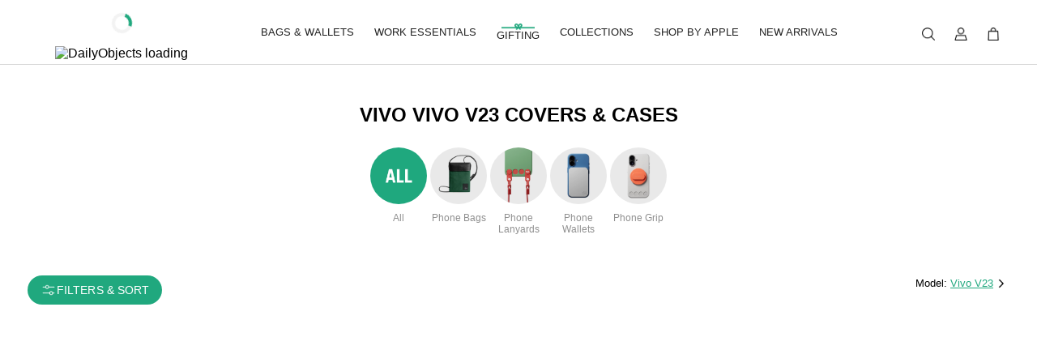

--- FILE ---
content_type: text/html;charset=UTF-8
request_url: https://www.dailyobjects.com/dailyobjects-backpacking-glass-case-cover-for-vivo-v23/dp?f=pid~GLAS-BACK-DOB-VIVO-V23
body_size: 342772
content:
<!DOCTYPE html><html lang="en" data-beasties-container><head>
        <meta charset="utf-8">
        <meta name="viewport" content="width=device-width, initial-scale=1, viewport-fit=cover">
        <base href="/">
        <link href="/assets/icons/logo-180x180.png" rel="apple-touch-icon" sizes="180x180" type="image/png">
        <link href="/assets/icons/logo-192x192.png" rel="icon" sizes="192x192" type="image/png">
        <link href="/assets/icons/logo-96x96.png" rel="icon" sizes="96x96" type="image/png">
        <link rel="preconnect" href="https://images.dailyobjects.com">
        <link rel="icon" type="image/png" href="favicon.png">
        <link rel="manifest" href="/manifest.webmanifest">
        <meta name="theme-color" content="#1976d2">
        <script src="https://www.google.com/recaptcha/enterprise.js?render=explicit" async defer></script>
        <meta property="og:image" content="https://images.dailyobjects.com/marche/ogimages/listing/cases-listing-2.jpg?tr=cm-pad_crop,v-4,w-300,h-200">
        <meta name="apple-itunes-app" content="app-id=1141900369">
        <meta property="og:title" content="Buy Vivo V23 Covers &amp; Cases Online in India - Dailyobjects">
        <meta property="og:description" content="Choose from the largest collection of unique Vivo V23 cover designs &amp; flaunt your phone with style. Price starts from Rs. 499. ✔Free Shipping ✔30 Days Returns ✔Lifetime Warranty.">
        <meta name="referrer" content="strict-origin-when-cross-origin">
        <meta name="description" content="Choose from the largest collection of unique Vivo V23 cover designs &amp; flaunt your phone with style. Price starts from Rs. 499. ✔Free Shipping ✔30 Days Returns ✔Lifetime Warranty.">
        <meta property="og:site_name" content="DailyObjects">
        <title>Buy Vivo V23 Covers &amp; Cases Online in India - Dailyobjects</title>
        <script type="module" src="https://ajax.googleapis.com/ajax/libs/model-viewer/4.0.0/model-viewer.min.js"></script>
        <!--//TODO NEED TO CHECK TO UPDATE LOGO-->
        <script type="application/ld+json">
            {
                "@context": "http://schema.org",
                "@type": "Organization",
                "url": "https://www.dailyobjects.com",
                "logo": "https://images.dailyobjects.com/assets/images/do-logo/do-logo-1000X913.png",
                "sameAs": [
                    "https://www.facebook.com/DailyObjects",
                    "https://www.instagram.com/dailyobjects_official/",
                    "https://twitter.com/Daily_Objects",
                    "https://in.pinterest.com/dailyobjects/",
                    "https://in.linkedin.com/company/dailyobjects"
                ]
            }
        </script>

        <!-- Global site tag (gtag.js) - Google Analytics -->
        <script async src="https://www.googletagmanager.com/gtag/js?id=G-RK2RLBW1ME"></script>
        <script>
            window.dataLayer = window.dataLayer || [];
            function gtag() {
                dataLayer.push(arguments);
            }
            gtag('js', new Date());
            gtag('config', 'G-RK2RLBW1ME');
        </script>
        <!-- Google Tag Manager -->
        <script>
            (function (w, d, s, l, i) {
                w[l] = w[l] || [];
                w[l].push({
                    'gtm.start': new Date().getTime(),
                    event: 'gtm.js',
                });
                var f = d.getElementsByTagName(s)[0],
                    j = d.createElement(s),
                    dl = l !== 'dataLayer' ? '&l=' + l : '';
                j.async = true;
                j.src = 'https://www.googletagmanager.com/gtm.js?id=' + i + dl;
                f.parentNode.insertBefore(j, f);
            })(window, document, 'script', 'dataLayer', 'GTM-WJ7LCW');
        </script>
        <!-- End Google Tag Manager -->
    <style>:root{--mat-text-button-state-layer-color: color-mix(in srgb, var(--mat-sys-on-surface), transparent 50%);--mat-outlined-button-state-layer-color: color-mix(in srgb, clr.$hoverColor, transparent 50%);--mat-icon-button-state-layer-color: color-mix(in srgb, clr.$hoverColor, transparent 50%);--mat-text-button-ripple-color: color-mix(in srgb, var(--mat-sys-on-surface), transparent 97%);--mat-outlined-button-ripple-color: color-mix(in srgb, clr.$hoverColor, transparent 50%);--mat-icon-button-ripple-color: color-mix(in srgb, var(--mat-sys-on-surface), transparent 97%);--mat-expansion-container-text-tracking: normal;--mat-checkbox-label-text-tracking: normal;--mat-radio-label-text-tracking: normal;--mdc-filled-text-field-active-indicator-height: .5px;--mdc-filled-text-field-focus-active-indicator-height: .5px;--mdc-filled-text-field-active-indicator-color: #0000006b;--mdc-outlined-text-field-outline-color:#0000001f !important}:root{--mat-sys-background: #faf9fd;--mat-sys-error: #ba1a1a;--mat-sys-error-container: #ffdad6;--mat-sys-inverse-on-surface: #f2f0f4;--mat-sys-inverse-primary: #abc7ff;--mat-sys-inverse-surface: #2f3033;--mat-sys-on-background: #1a1b1f;--mat-sys-on-error: #ffffff;--mat-sys-on-error-container: #93000a;--mat-sys-on-primary: #ffffff;--mat-sys-on-primary-container: #00458f;--mat-sys-on-primary-fixed: #001b3f;--mat-sys-on-primary-fixed-variant: #00458f;--mat-sys-on-secondary: #ffffff;--mat-sys-on-secondary-container: #3e4759;--mat-sys-on-secondary-fixed: #131c2b;--mat-sys-on-secondary-fixed-variant: #3e4759;--mat-sys-on-surface: #1a1b1f;--mat-sys-on-surface-variant: #44474e;--mat-sys-on-tertiary: #ffffff;--mat-sys-on-tertiary-container: #015300;--mat-sys-on-tertiary-fixed: #002200;--mat-sys-on-tertiary-fixed-variant: #015300;--mat-sys-outline: #74777f;--mat-sys-outline-variant: #c4c6d0;--mat-sys-primary: #005cbb;--mat-sys-primary-container: #d7e3ff;--mat-sys-primary-fixed: #d7e3ff;--mat-sys-primary-fixed-dim: #abc7ff;--mat-sys-scrim: #000000;--mat-sys-secondary: #565e71;--mat-sys-secondary-container: #dae2f9;--mat-sys-secondary-fixed: #dae2f9;--mat-sys-secondary-fixed-dim: #bec6dc;--mat-sys-shadow: #000000;--mat-sys-surface: #faf9fd;--mat-sys-surface-bright: #faf9fd;--mat-sys-surface-container: #efedf0;--mat-sys-surface-container-high: #e9e7eb;--mat-sys-surface-container-highest: #e3e2e6;--mat-sys-surface-container-low: #f4f3f6;--mat-sys-surface-container-lowest: #ffffff;--mat-sys-surface-dim: #dbd9dd;--mat-sys-surface-tint: #005cbb;--mat-sys-surface-variant: #e0e2ec;--mat-sys-tertiary: #026e00;--mat-sys-tertiary-container: #77ff61;--mat-sys-tertiary-fixed: #77ff61;--mat-sys-tertiary-fixed-dim: #02e600;--mat-sys-neutral-variant20: #2d3038;--mat-sys-neutral10: #1a1b1f}:root{--mat-sys-level0: 0px 0px 0px 0px rgba(0, 0, 0, .2), 0px 0px 0px 0px rgba(0, 0, 0, .14), 0px 0px 0px 0px rgba(0, 0, 0, .12)}:root{--mat-sys-level1: 0px 2px 1px -1px rgba(0, 0, 0, .2), 0px 1px 1px 0px rgba(0, 0, 0, .14), 0px 1px 3px 0px rgba(0, 0, 0, .12)}:root{--mat-sys-level2: 0px 3px 3px -2px rgba(0, 0, 0, .2), 0px 3px 4px 0px rgba(0, 0, 0, .14), 0px 1px 8px 0px rgba(0, 0, 0, .12)}:root{--mat-sys-level3: 0px 3px 5px -1px rgba(0, 0, 0, .2), 0px 6px 10px 0px rgba(0, 0, 0, .14), 0px 1px 18px 0px rgba(0, 0, 0, .12)}:root{--mat-sys-level4: 0px 5px 5px -3px rgba(0, 0, 0, .2), 0px 8px 10px 1px rgba(0, 0, 0, .14), 0px 3px 14px 2px rgba(0, 0, 0, .12)}:root{--mat-sys-level5: 0px 7px 8px -4px rgba(0, 0, 0, .2), 0px 12px 17px 2px rgba(0, 0, 0, .14), 0px 5px 22px 4px rgba(0, 0, 0, .12)}:root{--mat-sys-body-large: 400 1rem / 1.5rem Roboto Regular;--mat-sys-body-large-font: Roboto Regular;--mat-sys-body-large-line-height: 1.5rem;--mat-sys-body-large-size: 1rem;--mat-sys-body-large-tracking: .031rem;--mat-sys-body-large-weight: 400;--mat-sys-body-medium: 400 .875rem / 1.25rem Roboto Regular;--mat-sys-body-medium-font: Roboto Regular;--mat-sys-body-medium-line-height: 1.25rem;--mat-sys-body-medium-size: .875rem;--mat-sys-body-medium-tracking: .016rem;--mat-sys-body-medium-weight: 400;--mat-sys-body-small: 400 .75rem / 1rem Roboto Regular;--mat-sys-body-small-font: Roboto Regular;--mat-sys-body-small-line-height: 1rem;--mat-sys-body-small-size: .75rem;--mat-sys-body-small-tracking: .025rem;--mat-sys-body-small-weight: 400;--mat-sys-display-large: 400 3.562rem / 4rem Roboto Regular;--mat-sys-display-large-font: Roboto Regular;--mat-sys-display-large-line-height: 4rem;--mat-sys-display-large-size: 3.562rem;--mat-sys-display-large-tracking: -.016rem;--mat-sys-display-large-weight: 400;--mat-sys-display-medium: 400 2.812rem / 3.25rem Roboto Regular;--mat-sys-display-medium-font: Roboto Regular;--mat-sys-display-medium-line-height: 3.25rem;--mat-sys-display-medium-size: 2.812rem;--mat-sys-display-medium-tracking: 0;--mat-sys-display-medium-weight: 400;--mat-sys-display-small: 400 2.25rem / 2.75rem Roboto Regular;--mat-sys-display-small-font: Roboto Regular;--mat-sys-display-small-line-height: 2.75rem;--mat-sys-display-small-size: 2.25rem;--mat-sys-display-small-tracking: 0;--mat-sys-display-small-weight: 400;--mat-sys-headline-large: 400 2rem / 2.5rem Roboto Regular;--mat-sys-headline-large-font: Roboto Regular;--mat-sys-headline-large-line-height: 2.5rem;--mat-sys-headline-large-size: 2rem;--mat-sys-headline-large-tracking: 0;--mat-sys-headline-large-weight: 400;--mat-sys-headline-medium: 400 1.75rem / 2.25rem Roboto Regular;--mat-sys-headline-medium-font: Roboto Regular;--mat-sys-headline-medium-line-height: 2.25rem;--mat-sys-headline-medium-size: 1.75rem;--mat-sys-headline-medium-tracking: 0;--mat-sys-headline-medium-weight: 400;--mat-sys-headline-small: 400 1.5rem / 2rem Roboto Regular;--mat-sys-headline-small-font: Roboto Regular;--mat-sys-headline-small-line-height: 2rem;--mat-sys-headline-small-size: 1.5rem;--mat-sys-headline-small-tracking: 0;--mat-sys-headline-small-weight: 400;--mat-sys-label-large: 500 .875rem / 1.25rem Roboto Regular;--mat-sys-label-large-font: Roboto Regular;--mat-sys-label-large-line-height: 1.25rem;--mat-sys-label-large-size: .875rem;--mat-sys-label-large-tracking: .006rem;--mat-sys-label-large-weight: 500;--mat-sys-label-large-weight-prominent: 700;--mat-sys-label-medium: 500 .75rem / 1rem Roboto Regular;--mat-sys-label-medium-font: Roboto Regular;--mat-sys-label-medium-line-height: 1rem;--mat-sys-label-medium-size: .75rem;--mat-sys-label-medium-tracking: .031rem;--mat-sys-label-medium-weight: 500;--mat-sys-label-medium-weight-prominent: 700;--mat-sys-label-small: 500 .688rem / 1rem Roboto Regular;--mat-sys-label-small-font: Roboto Regular;--mat-sys-label-small-line-height: 1rem;--mat-sys-label-small-size: .688rem;--mat-sys-label-small-tracking: .031rem;--mat-sys-label-small-weight: 500;--mat-sys-title-large: 400 1.375rem / 1.75rem Roboto Regular;--mat-sys-title-large-font: Roboto Regular;--mat-sys-title-large-line-height: 1.75rem;--mat-sys-title-large-size: 1.375rem;--mat-sys-title-large-tracking: 0;--mat-sys-title-large-weight: 400;--mat-sys-title-medium: 500 1rem / 1.5rem Roboto Regular;--mat-sys-title-medium-font: Roboto Regular;--mat-sys-title-medium-line-height: 1.5rem;--mat-sys-title-medium-size: 1rem;--mat-sys-title-medium-tracking: .009rem;--mat-sys-title-medium-weight: 500;--mat-sys-title-small: 500 .875rem / 1.25rem Roboto Regular;--mat-sys-title-small-font: Roboto Regular;--mat-sys-title-small-line-height: 1.25rem;--mat-sys-title-small-size: .875rem;--mat-sys-title-small-tracking: .006rem;--mat-sys-title-small-weight: 500}:root{--mat-sys-corner-extra-large: 28px;--mat-sys-corner-extra-large-top: 28px 28px 0 0;--mat-sys-corner-extra-small: 4px;--mat-sys-corner-extra-small-top: 4px 4px 0 0;--mat-sys-corner-full: 9999px;--mat-sys-corner-large: 16px;--mat-sys-corner-large-end: 0 16px 16px 0;--mat-sys-corner-large-start: 16px 0 0 16px;--mat-sys-corner-large-top: 16px 16px 0 0;--mat-sys-corner-medium: 12px;--mat-sys-corner-none: 0;--mat-sys-corner-small: 8px}:root{--mat-sys-dragged-state-layer-opacity: .16;--mat-sys-focus-state-layer-opacity: .12;--mat-sys-hover-state-layer-opacity: .08;--mat-sys-pressed-state-layer-opacity: .12}:root{--mat-sys-surface: #ffffff;--mat-sys-surface-variant: #ffffff}:root{--mdc-circular-progress-active-indicator-color: #20a87e}:root{--mat-dialog-container-max-width: 100vw}:root{--mdc-dialog-container-shape: var(--default-border-radius)}:root{--mdc-filled-button-container-shape: var(--default-border-radius)}:root{--mdc-outlined-button-container-shape: var(--default-border-radius)}:root{--mdc-protected-button-container-shape: var(--default-border-radius)}:root{--mdc-text-button-container-shape: var(--default-border-radius)}:root{--mdc-filled-button-label-text-font: Roboto Condensed}:root{--mdc-outlined-button-label-text-font: Roboto Condensed}:root{--mdc-protected-button-label-text-font: Roboto Condensed}:root{--mdc-text-button-label-text-font: Roboto Condensed}:root{--mdc-filled-button-container-height: auto}:root{--mdc-outlined-button-container-height: auto}:root{--mdc-protected-button-container-height: auto}:root{--mdc-text-button-container-height: auto}:root{--mdc-snackbar-container-color: #474747}:root{--mdc-snackbar-supporting-text-color: #ffffff}:root{--mdc-snackbar-supporting-text-size: 14px}:root{--mat-snack-bar-button-color: #20a87e}:root{--mat-expansion-container-shape: 0}:root{--mat-expansion-header-focus-state-layer-color: transparent}:root{--mat-expansion-header-hover-state-layer-color: transparent}:root{--mdc-filled-text-field-focus-label-text-color: #20a87e}:root{--mdc-filled-text-field-focus-active-indicator-color: #20a87e}:root{--mdc-filled-text-field-caret-color: #20a87e}:root{--mdc-outlined-text-field-caret-color: #20a87e}:root{--mat-form-field-error-text-color: #f44336}:root{--mdc-filled-text-field-error-caret-color: #f44336}:root{--mdc-filled-text-field-error-label-text-color: #f44336}:root{--mdc-filled-text-field-error-focus-label-text-color: #f44336}:root{--mdc-filled-text-field-error-hover-label-text-color: #f44336}:root{--mdc-outlined-text-field-error-label-text-color: #f44336}:root{--mdc-outlined-text-field-error-caret-color: #f44336}:root{--mdc-outlined-text-field-error-focus-label-text-color: #f44336}:root{--mdc-outlined-text-field-error-outline-color: #f44336}:root{--mdc-outlined-text-field-outline-color: #f44336}:root{--mdc-outlined-text-field-error-focus-outline-color: #f44336}:root{--mdc-outlined-text-field-error-hover-outline-color: #f44336}:root{--mdc-outlined-text-field-focus-label-text-color: #20a87e}:root{--mdc-outlined-text-field-focus-outline-color: #20a87e}:root{--mdc-outlined-text-field-input-text-placeholder-color: #8f8f8f}:root{--mat-form-field-hover-state-layer-opacity: 0}:root{--mat-form-field-container-vertical-padding: 1rem}:root{--mat-form-field-container-text-tracking: 0}:root{--mat-datepicker-calendar-container-shape: var(--default-border-radius)}:root{--mat-datepicker-calendar-date-selected-state-background-color: #20a87e}:root{--mat-datepicker-calendar-date-hover-state-background-color: rgba(32, 168, 126, .3019607843)}:root{--mat-datepicker-calendar-container-background-color: #ffffff}:root{--mat-datepicker-calendar-date-focus-state-background-color: rgba(32, 168, 126, .3019607843)}:root{--mat-datepicker-calendar-period-button-text-color: #20a87e}:root{--mat-datepicker-calendar-container-elevation-shadow: 0 4px 16px rgba(0, 0, 0, .15)}:root{--mdc-elevated-card-container-shape: var(--default-border-radius)}:root{--mdc-outlined-card-container-shape: var(--default-border-radius)}:root{--mdc-elevated-card-container-elevation: transparent}:root{--mdc-checkbox-selected-icon-color: #20a87e}:root{--mdc-checkbox-selected-hover-icon-color: #20a87e}:root{--mdc-checkbox-selected-focus-icon-color: #20a87e}:root{--mdc-checkbox-unselected-pressed-state-layer-color: #f5f5f5}:root{--mdc-checkbox-unselected-hover-state-layer-color: #f5f5f5}:root{--mdc-checkbox-unselected-focus-state-layer-color: #f5f5f5}:root{--mdc-checkbox-selected-pressed-state-layer-color: #f5f5f5}:root{--mdc-checkbox-selected-hover-state-layer-color: #f5f5f5}:root{--mdc-checkbox-selected-focus-state-layer-color: #f5f5f5}:root{--mdc-tab-indicator-active-indicator-color: transparent}:root{--mat-tab-header-active-focus-indicator-color: transparent}:root{--mat-tab-header-active-hover-indicator-color: transparent}:root{--mat-tab-header-active-label-text-color: #ffffff}:root{--mat-tab-header-inactive-hover-label-text-color: #ffffff}:root{--mat-tab-header-active-focus-label-text-color: #ffffff}:root{--mat-tab-header-inactive-focus-label-text-color: #ffffff}:root{--mat-tab-header-active-hover-label-text-color: #ffffff}:root{--mat-tab-header-divider-height: 0}@media screen and (max-width: 599px){.mat-mdc-button-persistent-ripple{display:none}}@font-face{font-family:Roboto Regular;src:url("./media/Roboto-Regular-2C6IPKAZ.ttf") format("truetype");font-display:swap}@font-face{font-family:Roboto Condensed;src:url("./media/RobotoCondensed-Bold-PDOI2X5U.ttf") format("truetype");font-display:swap}hr{border-bottom:1px solid rgba(191,191,191,.5019607843);margin:0;opacity:.2}.progress-spinner{margin-inline:auto;margin-bottom:25px}.row-start-start{display:flex;flex-direction:row;justify-content:flex-start;align-items:flex-start}.row-center-start{display:flex;flex-direction:row;justify-content:center;align-items:flex-start}.row-space-bw-start{display:flex;flex-direction:row;justify-content:space-between;align-items:flex-start}.row-start-center{display:flex;flex-direction:row;justify-content:flex-start;align-items:center}.row-center-center{display:flex;flex-direction:row;justify-content:center;align-items:center}.row-space-bw-center{display:flex;flex-direction:row;justify-content:space-between;align-items:center}.row-space-bw-end{display:flex;flex-direction:row;justify-content:space-between;align-items:flex-end}.col-start-start{display:flex;flex-direction:column;justify-content:flex-start;align-items:flex-start}.col-space-bw-start{display:flex;flex-direction:column;justify-content:space-between;align-items:flex-start}.col-center-center{display:flex;flex-direction:column;justify-content:center;align-items:center}@media (max-width: 599px){.hide-xs{display:none!important}.row-xs-space-bw-start{display:flex;flex-direction:row;justify-content:space-between;align-items:flex-start}.row-xs-start-center{display:flex;flex-direction:row;justify-content:flex-start;align-items:center}.col-xs-start-start{display:flex;flex-direction:column;justify-content:flex-start;align-items:flex-start}.col-xs-center-start{display:flex;flex-direction:column;justify-content:center;align-items:flex-start}.col-xs-center-center{display:flex;flex-direction:column;justify-content:center;align-items:center}}@media (min-width: 600px){.hide-gt-xs{display:none!important}.row-gt-xs-start-start{display:flex;flex-direction:row;justify-content:flex-start;align-items:flex-start}.row-gt-xs-center-center{display:flex;flex-direction:row;justify-content:center;align-items:center}.row-gt-xs-space-bw-center{display:flex;flex-direction:row;justify-content:space-between;align-items:center}}:root{--mat-dialog-desktop-padding: 1.5rem;--mat-dialog-mobile-padding: 1rem;--default-border-radius: 4px}*{margin:0;padding:0;box-sizing:border-box;-webkit-tap-highlight-color:transparent!important}html,body{font-family:Roboto Regular,sans-serif;letter-spacing:0;background-color:#fff!important}.loaderWrapper{position:fixed;inset:0;background:#fff;z-index:9999;display:flex;flex-direction:column;align-items:center;justify-content:center;text-align:center}.loaderWrapper .loader{border:4px solid #f3f3f3;border-top:4px solid #20a87e;border-radius:50%;width:25px;height:25px;animation:spin 2s linear infinite;margin:1rem}@keyframes spin{0%{transform:rotate(0)}to{transform:rotate(360deg)}}.loaderWrapper .tag-line{width:300px}
</style><link rel="stylesheet" href="styles-UUKRGAQ6.css" crossorigin="anonymous" media="print" onload="this.media='all'"><noscript><link rel="stylesheet" href="styles-UUKRGAQ6.css" crossorigin="anonymous"></noscript><style ng-app-id="ng">.app-container[_ngcontent-ng-c2047068583]{background-color:#fff}@media screen and (max-width: 599px){.app-container[_ngcontent-ng-c2047068583]   .isNavHiddenInMobile[_ngcontent-ng-c2047068583]{display:none}}@media screen and (min-width: 600px){.app-container[_ngcontent-ng-c2047068583]   .isNavHiddenInDesktop[_ngcontent-ng-c2047068583]{display:none}}</style><style ng-app-id="ng">.navbar[_ngcontent-ng-c3068820940]{width:100%;background-color:#fff;border-bottom:1px solid rgba(0,0,0,.1607843137);z-index:5;padding-left:0!important;padding-right:0!important;height:5rem}.navbar.mat-toolbar[_ngcontent-ng-c3068820940]{display:flex;flex-direction:column}.navbar[_ngcontent-ng-c3068820940]   .navigation-bar-content[_ngcontent-ng-c3068820940]{flex:0 0 100%!important;width:100%;padding-left:34px;padding-right:34px}.navbar[_ngcontent-ng-c3068820940]   .navigation-bar-content[_ngcontent-ng-c3068820940]   .nav-icon-container[_ngcontent-ng-c3068820940]{display:flex;align-items:center}.navbar[_ngcontent-ng-c3068820940]   .navigation-bar-content[_ngcontent-ng-c3068820940]   .nav-icon-container[_ngcontent-ng-c3068820940] > div[_ngcontent-ng-c3068820940]:first-child{flex:1 1 auto}.navbar[_ngcontent-ng-c3068820940]   .navigation-bar-content[_ngcontent-ng-c3068820940]   .nav-icon-container[_ngcontent-ng-c3068820940]   .wrapper-inside[_ngcontent-ng-c3068820940]{display:flex;gap:10px}.navbar[_ngcontent-ng-c3068820940]   .navigation-bar-content[_ngcontent-ng-c3068820940]   .nav-icon-container[_ngcontent-ng-c3068820940]   .wrapper-inside[_ngcontent-ng-c3068820940]   button[_ngcontent-ng-c3068820940]{flex:0 0 40px}.navbar[_ngcontent-ng-c3068820940]   .navigation-bar-content[_ngcontent-ng-c3068820940]   .logo-container[_ngcontent-ng-c3068820940] > div[_ngcontent-ng-c3068820940]{align-self:flex-start;flex:0 0 150px}.navbar[_ngcontent-ng-c3068820940]   .navigation-bar-content[_ngcontent-ng-c3068820940]   .logo-container[_ngcontent-ng-c3068820940]   .logo-image[_ngcontent-ng-c3068820940]{width:135px;height:27px;cursor:pointer;object-fit:contain;opacity:0}.navbar[_ngcontent-ng-c3068820940]   .navigation-bar-content[_ngcontent-ng-c3068820940]   .nav-right-icons[_ngcontent-ng-c3068820940]{flex:0 0 150px}.navbar[_ngcontent-ng-c3068820940]   .navigation-bar-content[_ngcontent-ng-c3068820940]   .dropdown-icon[_ngcontent-ng-c3068820940]{width:16px;height:16px;object-fit:contain}.navbar[_ngcontent-ng-c3068820940]   .navigation-bar-content[_ngcontent-ng-c3068820940]   .badge[_ngcontent-ng-c3068820940]{position:absolute;top:5%;right:5%;padding:7px;border-radius:50%;background:#20a87e;color:#fff;display:flex;justify-content:center;align-items:center;width:18px;height:18px;font-size:11px;font-weight:700}.navbar[_ngcontent-ng-c3068820940]   .navigation-bar-content[_ngcontent-ng-c3068820940]   .largeBadge[_ngcontent-ng-c3068820940]{position:absolute;top:0;right:0;padding:10px;border-radius:50%;background:#20a87e;color:#fff;display:flex;justify-content:center;align-items:center;width:18px;height:18px;font-size:10px;font-weight:700}.navbar[_ngcontent-ng-c3068820940]   .dropdown-container[_ngcontent-ng-c3068820940]{z-index:10;width:100%;padding:0;background-color:#fff;opacity:0;transform:translateY(-10px);transition:opacity .2s ease-in-out,transform .2s ease-in-out;pointer-events:none}.navbar[_ngcontent-ng-c3068820940]   .dropdown-container.visible[_ngcontent-ng-c3068820940]{opacity:1;transform:translateY(0);pointer-events:auto}@media screen and (max-width: 599px){.navbar[_ngcontent-ng-c3068820940]{height:3.25rem}.navbar[_ngcontent-ng-c3068820940]   .navigation-bar-content[_ngcontent-ng-c3068820940]{padding-left:8px;padding-right:5px}.navbar[_ngcontent-ng-c3068820940]   .navigation-bar-content[_ngcontent-ng-c3068820940]   .nav-icon-container[_ngcontent-ng-c3068820940]{flex:0 0 75px}.navbar[_ngcontent-ng-c3068820940]   .navigation-bar-content[_ngcontent-ng-c3068820940]   .nav-icon-container[_ngcontent-ng-c3068820940]   .wrapper-inside[_ngcontent-ng-c3068820940]{gap:3px}.navbar[_ngcontent-ng-c3068820940]   .navigation-bar-content[_ngcontent-ng-c3068820940]   .logo-image[_ngcontent-ng-c3068820940]{width:122px!important;height:18px!important}.navbar[_ngcontent-ng-c3068820940]   .navigation-bar-content[_ngcontent-ng-c3068820940]   .nav-right-icons[_ngcontent-ng-c3068820940]{flex:0 0 75px}}</style><style ng-app-id="ng">.mat-toolbar{background:var(--mat-toolbar-container-background-color, var(--mat-sys-surface));color:var(--mat-toolbar-container-text-color, var(--mat-sys-on-surface))}.mat-toolbar,.mat-toolbar h1,.mat-toolbar h2,.mat-toolbar h3,.mat-toolbar h4,.mat-toolbar h5,.mat-toolbar h6{font-family:var(--mat-toolbar-title-text-font, var(--mat-sys-title-large-font));font-size:var(--mat-toolbar-title-text-size, var(--mat-sys-title-large-size));line-height:var(--mat-toolbar-title-text-line-height, var(--mat-sys-title-large-line-height));font-weight:var(--mat-toolbar-title-text-weight, var(--mat-sys-title-large-weight));letter-spacing:var(--mat-toolbar-title-text-tracking, var(--mat-sys-title-large-tracking));margin:0}@media(forced-colors: active){.mat-toolbar{outline:solid 1px}}.mat-toolbar .mat-form-field-underline,.mat-toolbar .mat-form-field-ripple,.mat-toolbar .mat-focused .mat-form-field-ripple{background-color:currentColor}.mat-toolbar .mat-form-field-label,.mat-toolbar .mat-focused .mat-form-field-label,.mat-toolbar .mat-select-value,.mat-toolbar .mat-select-arrow,.mat-toolbar .mat-form-field.mat-focused .mat-select-arrow{color:inherit}.mat-toolbar .mat-input-element{caret-color:currentColor}.mat-toolbar .mat-mdc-button-base.mat-mdc-button-base.mat-unthemed{--mdc-text-button-label-text-color:var(--mat-toolbar-container-text-color, var(--mat-sys-on-surface));--mdc-outlined-button-label-text-color:var(--mat-toolbar-container-text-color, var(--mat-sys-on-surface))}.mat-toolbar-row,.mat-toolbar-single-row{display:flex;box-sizing:border-box;padding:0 16px;width:100%;flex-direction:row;align-items:center;white-space:nowrap;height:var(--mat-toolbar-standard-height, 64px)}@media(max-width: 599px){.mat-toolbar-row,.mat-toolbar-single-row{height:var(--mat-toolbar-mobile-height, 56px)}}.mat-toolbar-multiple-rows{display:flex;box-sizing:border-box;flex-direction:column;width:100%;min-height:var(--mat-toolbar-standard-height, 64px)}@media(max-width: 599px){.mat-toolbar-multiple-rows{min-height:var(--mat-toolbar-mobile-height, 56px)}}
</style><style ng-app-id="ng">@keyframes _ngcontent-ng-c573092145_skeleton-animation{0%{opacity:1}50%{opacity:.25}to{opacity:1}}.dropdown-container[_ngcontent-ng-c573092145]   h1[_ngcontent-ng-c573092145]{font-size:13px}.dropdown-container[_ngcontent-ng-c573092145]   h2[_ngcontent-ng-c573092145]{font-family:Roboto Regular,serif!important;font-size:13px;color:#000;margin:0;cursor:pointer;text-decoration:underline}.dropdown-container[_ngcontent-ng-c573092145]   .dropdown-shimmer[_ngcontent-ng-c573092145]{width:100%;height:100%;overflow:hidden}.dropdown-container[_ngcontent-ng-c573092145]   .dropdown-shimmer[_ngcontent-ng-c573092145] > div[_ngcontent-ng-c573092145]{flex:0 0 14%;padding:25px 8px}.dropdown-container[_ngcontent-ng-c573092145]   .dropdown-shimmer[_ngcontent-ng-c573092145] > div[_ngcontent-ng-c573092145]   div[_ngcontent-ng-c573092145], .dropdown-container[_ngcontent-ng-c573092145]   .dropdown-shimmer[_ngcontent-ng-c573092145] > div[_ngcontent-ng-c573092145]   span[_ngcontent-ng-c573092145]{animation:2.5s ease-in-out 0s infinite normal none running _ngcontent-ng-c573092145_skeleton-animation;background:#cacacb;overflow:hidden;width:100%;height:100%;transition:background cubic-bezier(.4,0,.2,1);width:max(80%,160px)}.dropdown-container[_ngcontent-ng-c573092145]   .dropdown-shimmer[_ngcontent-ng-c573092145] > div[_ngcontent-ng-c573092145]   div[_ngcontent-ng-c573092145]{height:140px;margin-inline:auto}.dropdown-container[_ngcontent-ng-c573092145]   .dropdown-shimmer[_ngcontent-ng-c573092145] > div[_ngcontent-ng-c573092145]   span[_ngcontent-ng-c573092145]{height:15px;margin:5px auto}.dropdown-container[_ngcontent-ng-c573092145]   .dropdown-content-wrapper[_ngcontent-ng-c573092145]{width:100%;border-color:#f0f0f0;border-style:solid;overflow:hidden;position:relative;border:1px solid}.dropdown-container[_ngcontent-ng-c573092145]   .dropdown-content-wrapper[_ngcontent-ng-c573092145]   .dropdown-column-content[_ngcontent-ng-c573092145]{cursor:pointer}.dropdown-container[_ngcontent-ng-c573092145]   .dropdown-content-wrapper[_ngcontent-ng-c573092145]   .dropdown-column-content-heading[_ngcontent-ng-c573092145]{font-size:14px;line-height:14px;padding-bottom:25px;height:36px}.dropdown-container[_ngcontent-ng-c573092145]   .dropdown-content-wrapper[_ngcontent-ng-c573092145]   .dropdown-column-content-heading-list[_ngcontent-ng-c573092145]{padding-bottom:0}.dropdown-container[_ngcontent-ng-c573092145]   .dropdown-content-wrapper[_ngcontent-ng-c573092145]   .dropdown-column-content-item[_ngcontent-ng-c573092145]{margin:0;font-size:14px;line-height:14px;cursor:pointer;padding-bottom:13px;white-space:nowrap;overflow:hidden;text-overflow:ellipsis}.dropdown-container[_ngcontent-ng-c573092145]   .dropdown-content-wrapper[_ngcontent-ng-c573092145]   .dropdown-column-content-item[_ngcontent-ng-c573092145]:hover{text-decoration:underline}.dropdown-container[_ngcontent-ng-c573092145]   .dropdown-content-wrapper[_ngcontent-ng-c573092145]   .anchor[_ngcontent-ng-c573092145]{text-decoration:none;color:#000}.dropdown-container[_ngcontent-ng-c573092145]   .dropdown-content-wrapper[_ngcontent-ng-c573092145]   .footer-title-bold[_ngcontent-ng-c573092145]{font-weight:600}.dropdown-container[_ngcontent-ng-c573092145]   .dropdown-content-wrapper[_ngcontent-ng-c573092145]   .footer-title-uline[_ngcontent-ng-c573092145]{text-decoration:underline}.dropdown-container[_ngcontent-ng-c573092145]   .dropdown-content-wrapper[_ngcontent-ng-c573092145]   .dropDown-icon[_ngcontent-ng-c573092145]{width:131px}.dropdown-container[_ngcontent-ng-c573092145]   .dropdown-content-wrapper[_ngcontent-ng-c573092145]   .dropdown-column-content-heading-v2[_ngcontent-ng-c573092145]{font-size:14px;line-height:14px;padding-bottom:25px;height:36px}.dropdown-container[_ngcontent-ng-c573092145]   .dropdown-content-wrapper[_ngcontent-ng-c573092145]   .dropdown-column-content-heading-list-v2[_ngcontent-ng-c573092145]{padding-bottom:0}.dropdown-container[_ngcontent-ng-c573092145]   .dropdown-content-wrapper[_ngcontent-ng-c573092145]   var[_ngcontent-ng-c573092145]{font-style:normal}</style><style ng-app-id="ng">@keyframes _ngcontent-ng-c2770515912_skeleton-animation{0%{opacity:1}50%{opacity:.25}to{opacity:1}}.desktop-container-wrapper-reset[_ngcontent-ng-c2770515912]{padding-inline:0}.scrollToTopBtn[_ngcontent-ng-c2770515912]{display:flex;position:fixed;bottom:62px;background:#fff;border-radius:50%;border:2px solid #20a87e;width:50px;height:50px;z-index:5;right:4%}.scrollToTopBtn[_ngcontent-ng-c2770515912]   img[_ngcontent-ng-c2770515912]{width:22px;transform:rotate(-90deg)}.visibility-top[_ngcontent-ng-c2770515912]{position:absolute;top:100svh;width:100%;height:20px}@media screen and (max-width: 599px){.mobile-container-wrapper[_ngcontent-ng-c2770515912]{padding-inline:1rem}}.nav-list-item-container[_ngcontent-ng-c2770515912]   .list-item[_ngcontent-ng-c2770515912]{text-decoration:none;cursor:pointer;color:#000000de}.nav-list-item-container[_ngcontent-ng-c2770515912]   .list-item[_ngcontent-ng-c2770515912]:first-child   .list-title[_ngcontent-ng-c2770515912]{margin-left:0}.nav-list-item-container[_ngcontent-ng-c2770515912]   .list-item[_ngcontent-ng-c2770515912]:last-child   hr[_ngcontent-ng-c2770515912]{display:none}.nav-list-item-container[_ngcontent-ng-c2770515912]   .list-item[_ngcontent-ng-c2770515912]   .list-item-wrapper[_ngcontent-ng-c2770515912]{width:100%}.nav-list-item-container[_ngcontent-ng-c2770515912]   .list-item[_ngcontent-ng-c2770515912]   .list-item-wrapper[_ngcontent-ng-c2770515912]   .list-item-img-wrapper[_ngcontent-ng-c2770515912]{height:140px;width:140px;display:flex;align-items:center;margin-right:10px}.nav-list-item-container[_ngcontent-ng-c2770515912]   .list-item[_ngcontent-ng-c2770515912]   .list-item-wrapper[_ngcontent-ng-c2770515912]   .list-item-img-wrapper[_ngcontent-ng-c2770515912]   .circle-style-image[_ngcontent-ng-c2770515912]{width:100%}.nav-list-item-container[_ngcontent-ng-c2770515912]   .list-item[_ngcontent-ng-c2770515912]   .list-item-wrapper[_ngcontent-ng-c2770515912]   .list-title[_ngcontent-ng-c2770515912]{padding:0 12.5px;font-size:18px;display:-webkit-box;-webkit-box-orient:vertical;-webkit-line-clamp:2;line-clamp:2;overflow:hidden;text-overflow:ellipsis;text-align:left;font-family:Roboto Condensed,sans-serif!important;line-height:1}.nav-list-item-container[_ngcontent-ng-c2770515912]   .list-item[_ngcontent-ng-c2770515912]   .list-item-wrapper[_ngcontent-ng-c2770515912]   .list-title.highlight-link[_ngcontent-ng-c2770515912]{color:#20a87e}.nav-list-item-container[_ngcontent-ng-c2770515912]   .list-item[_ngcontent-ng-c2770515912]   .list-item-wrapper[_ngcontent-ng-c2770515912]   .list-title.list-title-horizontal[_ngcontent-ng-c2770515912]{font-size:15px}.nav-list-item-container[_ngcontent-ng-c2770515912]   .title-selected[_ngcontent-ng-c2770515912]{color:#20a87e}.nav-list-item-container[_ngcontent-ng-c2770515912]   .hide-cp-img[_ngcontent-ng-c2770515912]{display:none}.nav-list-item-container[_ngcontent-ng-c2770515912]   hr[_ngcontent-ng-c2770515912]{border:1px solid rgba(191,191,191,.2)}.nav-list-item-container[_ngcontent-ng-c2770515912]   .tab-header[_ngcontent-ng-c2770515912]{font-size:16px;font-family:Roboto Condensed,sans-serif}@media (min-width: 1024px) and (max-width: 1400px){.nav-list-item-container[_ngcontent-ng-c2770515912]   .list-title-horizontal[_ngcontent-ng-c2770515912]{font-size:13px!important}}@media screen and (max-width: 599px){.nav-list-item-container[_ngcontent-ng-c2770515912]   .timer-strip[_ngcontent-ng-c2770515912]{padding-top:0}.nav-list-item-container[_ngcontent-ng-c2770515912]   .page-title[_ngcontent-ng-c2770515912]{margin:.67em 0 .67em 15px}.nav-list-item-container[_ngcontent-ng-c2770515912]   .vertical-display[_ngcontent-ng-c2770515912]{padding-bottom:30px}.nav-list-item-container[_ngcontent-ng-c2770515912]   .mat-tab-group[_ngcontent-ng-c2770515912]{padding-left:15px}.nav-list-item-container[_ngcontent-ng-c2770515912]   .list-item[_ngcontent-ng-c2770515912]:first-child   .list-item-wrapper[_ngcontent-ng-c2770515912]{margin:0}.nav-list-item-container[_ngcontent-ng-c2770515912]   .list-item[_ngcontent-ng-c2770515912]   .list-item-wrapper[_ngcontent-ng-c2770515912]{height:140px;margin:12px 0 0;background-color:var(--background-color)}.nav-list-item-container[_ngcontent-ng-c2770515912]   .list-item[_ngcontent-ng-c2770515912]   .list-item-wrapper[_ngcontent-ng-c2770515912]   .list-item-img-wrapper[_ngcontent-ng-c2770515912]{margin-right:10px}.nav-list-item-container[_ngcontent-ng-c2770515912]   .list-item[_ngcontent-ng-c2770515912]   .list-title[_ngcontent-ng-c2770515912]{padding-left:32px!important;line-height:22px!important}.nav-list-item-container[_ngcontent-ng-c2770515912]   .list-item[_ngcontent-ng-c2770515912]   .list-title[_ngcontent-ng-c2770515912]:has(.with-icon){line-height:17px}}@media screen and (min-width: 600px){.nav-list-item-container[_ngcontent-ng-c2770515912]   .page-title[_ngcontent-ng-c2770515912]{font-size:26px}.nav-list-item-container[_ngcontent-ng-c2770515912]   .list-item[_ngcontent-ng-c2770515912]:has(.with-icon){margin-bottom:7px}.nav-list-item-container[_ngcontent-ng-c2770515912]   .list-item[_ngcontent-ng-c2770515912]   .list-item-wrapper[_ngcontent-ng-c2770515912]{height:100%}.nav-list-item-container[_ngcontent-ng-c2770515912]     .mdc-list{display:flex;flex-direction:row;align-items:center;justify-content:center}}.cp-container-layout[_ngcontent-ng-c2770515912]   p[_ngcontent-ng-c2770515912]{font-size:18px}.cp-container-layout[_ngcontent-ng-c2770515912]   .desktop-ccp-header[_ngcontent-ng-c2770515912]{display:flex;justify-content:center;font-size:26px;margin:32px 0;width:100%}.cp-container-layout[_ngcontent-ng-c2770515912]   .ccp-items[_ngcontent-ng-c2770515912]{max-width:960px;margin:auto;padding-bottom:100px}.cp-container-layout[_ngcontent-ng-c2770515912]   .ccp-items[_ngcontent-ng-c2770515912]   .circle-style-image[_ngcontent-ng-c2770515912]{width:160px;height:160px;border-radius:50%;margin:35px 30px 18px}.cp-container-layout[_ngcontent-ng-c2770515912]   .ccp-items[_ngcontent-ng-c2770515912]   .ccp-anchor[_ngcontent-ng-c2770515912]{cursor:pointer;text-decoration:none;color:#000}.cp-container-layout[_ngcontent-ng-c2770515912]   .ccp-items[_ngcontent-ng-c2770515912]   .list-title[_ngcontent-ng-c2770515912]{text-align:center;width:240px;font-family:Roboto Condensed,sans-serif;white-space:break-spaces;line-height:1;font-size:18px;display:-webkit-box;-webkit-box-orient:vertical;-webkit-line-clamp:2;line-clamp:2;overflow:hidden;text-overflow:ellipsis}.cp-container-layout[_ngcontent-ng-c2770515912]   .shimmer-holder[_ngcontent-ng-c2770515912]   .ghost[_ngcontent-ng-c2770515912]{animation:2.5s ease-in-out 0s infinite normal none running _ngcontent-ng-c2770515912_skeleton-animation;background:#cacacb;overflow:hidden;width:100%;height:100%;transition:background cubic-bezier(.4,0,.2,1)}.cp-container-layout[_ngcontent-ng-c2770515912]   .shimmer-holder[_ngcontent-ng-c2770515912]   .desktop-list-item[_ngcontent-ng-c2770515912]{width:100px;height:20px}.cp-container-layout[_ngcontent-ng-c2770515912]   .shimmer-holder[_ngcontent-ng-c2770515912]   .shimmer-list-title[_ngcontent-ng-c2770515912]{width:200px;height:40px}.cp-container-layout[_ngcontent-ng-c2770515912]   .shimmer-holder[_ngcontent-ng-c2770515912]   .circle-style-image[_ngcontent-ng-c2770515912]{width:160px;height:160px;border-radius:50%;margin:35px 30px 18px}.cp-container-layout[_ngcontent-ng-c2770515912]   .desktop-tab[_ngcontent-ng-c2770515912]     .mat-tab-labels{display:flex;justify-content:center;align-items:center;margin-left:44px}.cp-container-layout[_ngcontent-ng-c2770515912]   .desktop-tab[_ngcontent-ng-c2770515912]   .tab-header[_ngcontent-ng-c2770515912]{font-size:18px;font-family:Roboto Condensed,sans-serif}  .category-footer-content{background-color:#f3f3f3;text-align:left;padding:10px 20px;margin:25px auto 0}  .category-footer-content p{margin:0 0 26px;color:#666;font-size:16px;line-height:22px}  .category-footer-content p a{color:#666;cursor:pointer}  .category-footer-content h2{color:#333;font-size:18px;line-height:24px;margin-bottom:8px}  .category-footer-content h3{color:#333;font-size:18px;line-height:24px;margin-bottom:8px}  .category-footer-content li{color:#666!important;font-weight:200!important;font-size:13px!important}  .mat-tab-list .mat-tab-labels .mat-tab-label-active{background-color:#20a87e;color:#fff;border-radius:25px;padding:15px;height:50px;align-self:center}  .mat-ink-bar{background:none!important}  .mdc-list{padding-bottom:0}  .mat-tab-label{height:60px}  .mat-tab-header{border-bottom:none;width:fit-content}</style><style ng-app-id="ng">.mdc-list{margin:0;padding:8px 0;list-style-type:none}.mdc-list:focus{outline:none}.mdc-list-item{display:flex;position:relative;justify-content:flex-start;overflow:hidden;padding:0;align-items:stretch;cursor:pointer;padding-left:16px;padding-right:16px;background-color:var(--mdc-list-list-item-container-color, transparent);border-radius:var(--mdc-list-list-item-container-shape, var(--mat-sys-corner-none))}.mdc-list-item.mdc-list-item--selected{background-color:var(--mdc-list-list-item-selected-container-color)}.mdc-list-item:focus{outline:0}.mdc-list-item.mdc-list-item--disabled{cursor:auto}.mdc-list-item.mdc-list-item--with-one-line{height:var(--mdc-list-list-item-one-line-container-height, 48px)}.mdc-list-item.mdc-list-item--with-one-line .mdc-list-item__start{align-self:center;margin-top:0}.mdc-list-item.mdc-list-item--with-one-line .mdc-list-item__end{align-self:center;margin-top:0}.mdc-list-item.mdc-list-item--with-two-lines{height:var(--mdc-list-list-item-two-line-container-height, 64px)}.mdc-list-item.mdc-list-item--with-two-lines .mdc-list-item__start{align-self:flex-start;margin-top:16px}.mdc-list-item.mdc-list-item--with-two-lines .mdc-list-item__end{align-self:center;margin-top:0}.mdc-list-item.mdc-list-item--with-three-lines{height:var(--mdc-list-list-item-three-line-container-height, 88px)}.mdc-list-item.mdc-list-item--with-three-lines .mdc-list-item__start{align-self:flex-start;margin-top:16px}.mdc-list-item.mdc-list-item--with-three-lines .mdc-list-item__end{align-self:flex-start;margin-top:16px}.mdc-list-item.mdc-list-item--selected::before,.mdc-list-item.mdc-list-item--selected:focus::before,.mdc-list-item:not(.mdc-list-item--selected):focus::before{position:absolute;box-sizing:border-box;width:100%;height:100%;top:0;left:0;content:"";pointer-events:none}a.mdc-list-item{color:inherit;text-decoration:none}.mdc-list-item__start{fill:currentColor;flex-shrink:0;pointer-events:none}.mdc-list-item--with-leading-icon .mdc-list-item__start{color:var(--mdc-list-list-item-leading-icon-color, var(--mat-sys-on-surface-variant));width:var(--mdc-list-list-item-leading-icon-size, 24px);height:var(--mdc-list-list-item-leading-icon-size, 24px);margin-left:16px;margin-right:32px}[dir=rtl] .mdc-list-item--with-leading-icon .mdc-list-item__start{margin-left:32px;margin-right:16px}.mdc-list-item--with-leading-icon:hover .mdc-list-item__start{color:var(--mdc-list-list-item-hover-leading-icon-color)}.mdc-list-item--with-leading-avatar .mdc-list-item__start{width:var(--mdc-list-list-item-leading-avatar-size, 40px);height:var(--mdc-list-list-item-leading-avatar-size, 40px);margin-left:16px;margin-right:16px;border-radius:50%}.mdc-list-item--with-leading-avatar .mdc-list-item__start,[dir=rtl] .mdc-list-item--with-leading-avatar .mdc-list-item__start{margin-left:16px;margin-right:16px;border-radius:50%}.mdc-list-item__end{flex-shrink:0;pointer-events:none}.mdc-list-item--with-trailing-meta .mdc-list-item__end{font-family:var(--mdc-list-list-item-trailing-supporting-text-font, var(--mat-sys-label-small-font));line-height:var(--mdc-list-list-item-trailing-supporting-text-line-height, var(--mat-sys-label-small-line-height));font-size:var(--mdc-list-list-item-trailing-supporting-text-size, var(--mat-sys-label-small-size));font-weight:var(--mdc-list-list-item-trailing-supporting-text-weight, var(--mat-sys-label-small-weight));letter-spacing:var(--mdc-list-list-item-trailing-supporting-text-tracking, var(--mat-sys-label-small-tracking))}.mdc-list-item--with-trailing-icon .mdc-list-item__end{color:var(--mdc-list-list-item-trailing-icon-color, var(--mat-sys-on-surface-variant));width:var(--mdc-list-list-item-trailing-icon-size, 24px);height:var(--mdc-list-list-item-trailing-icon-size, 24px)}.mdc-list-item--with-trailing-icon:hover .mdc-list-item__end{color:var(--mdc-list-list-item-hover-trailing-icon-color)}.mdc-list-item.mdc-list-item--with-trailing-meta .mdc-list-item__end{color:var(--mdc-list-list-item-trailing-supporting-text-color, var(--mat-sys-on-surface-variant))}.mdc-list-item--selected.mdc-list-item--with-trailing-icon .mdc-list-item__end{color:var(--mdc-list-list-item-selected-trailing-icon-color, var(--mat-sys-primary))}.mdc-list-item__content{text-overflow:ellipsis;white-space:nowrap;overflow:hidden;align-self:center;flex:1;pointer-events:none}.mdc-list-item--with-two-lines .mdc-list-item__content,.mdc-list-item--with-three-lines .mdc-list-item__content{align-self:stretch}.mdc-list-item__primary-text{text-overflow:ellipsis;white-space:nowrap;overflow:hidden;color:var(--mdc-list-list-item-label-text-color, var(--mat-sys-on-surface));font-family:var(--mdc-list-list-item-label-text-font, var(--mat-sys-body-large-font));line-height:var(--mdc-list-list-item-label-text-line-height, var(--mat-sys-body-large-line-height));font-size:var(--mdc-list-list-item-label-text-size, var(--mat-sys-body-large-size));font-weight:var(--mdc-list-list-item-label-text-weight, var(--mat-sys-body-large-weight));letter-spacing:var(--mdc-list-list-item-label-text-tracking, var(--mat-sys-body-large-tracking))}.mdc-list-item:hover .mdc-list-item__primary-text{color:var(--mdc-list-list-item-hover-label-text-color, var(--mat-sys-on-surface))}.mdc-list-item:focus .mdc-list-item__primary-text{color:var(--mdc-list-list-item-focus-label-text-color, var(--mat-sys-on-surface))}.mdc-list-item--with-two-lines .mdc-list-item__primary-text,.mdc-list-item--with-three-lines .mdc-list-item__primary-text{display:block;margin-top:0;line-height:normal;margin-bottom:-20px}.mdc-list-item--with-two-lines .mdc-list-item__primary-text::before,.mdc-list-item--with-three-lines .mdc-list-item__primary-text::before{display:inline-block;width:0;height:28px;content:"";vertical-align:0}.mdc-list-item--with-two-lines .mdc-list-item__primary-text::after,.mdc-list-item--with-three-lines .mdc-list-item__primary-text::after{display:inline-block;width:0;height:20px;content:"";vertical-align:-20px}.mdc-list-item__secondary-text{text-overflow:ellipsis;white-space:nowrap;overflow:hidden;display:block;margin-top:0;color:var(--mdc-list-list-item-supporting-text-color, var(--mat-sys-on-surface-variant));font-family:var(--mdc-list-list-item-supporting-text-font, var(--mat-sys-body-medium-font));line-height:var(--mdc-list-list-item-supporting-text-line-height, var(--mat-sys-body-medium-line-height));font-size:var(--mdc-list-list-item-supporting-text-size, var(--mat-sys-body-medium-size));font-weight:var(--mdc-list-list-item-supporting-text-weight, var(--mat-sys-body-medium-weight));letter-spacing:var(--mdc-list-list-item-supporting-text-tracking, var(--mat-sys-body-medium-tracking))}.mdc-list-item__secondary-text::before{display:inline-block;width:0;height:20px;content:"";vertical-align:0}.mdc-list-item--with-three-lines .mdc-list-item__secondary-text{white-space:normal;line-height:20px}.mdc-list-item--with-overline .mdc-list-item__secondary-text{white-space:nowrap;line-height:auto}.mdc-list-item--with-leading-radio.mdc-list-item,.mdc-list-item--with-leading-checkbox.mdc-list-item,.mdc-list-item--with-leading-icon.mdc-list-item,.mdc-list-item--with-leading-avatar.mdc-list-item{padding-left:0;padding-right:16px}[dir=rtl] .mdc-list-item--with-leading-radio.mdc-list-item,[dir=rtl] .mdc-list-item--with-leading-checkbox.mdc-list-item,[dir=rtl] .mdc-list-item--with-leading-icon.mdc-list-item,[dir=rtl] .mdc-list-item--with-leading-avatar.mdc-list-item{padding-left:16px;padding-right:0}.mdc-list-item--with-leading-radio.mdc-list-item--with-two-lines .mdc-list-item__primary-text,.mdc-list-item--with-leading-checkbox.mdc-list-item--with-two-lines .mdc-list-item__primary-text,.mdc-list-item--with-leading-icon.mdc-list-item--with-two-lines .mdc-list-item__primary-text,.mdc-list-item--with-leading-avatar.mdc-list-item--with-two-lines .mdc-list-item__primary-text{display:block;margin-top:0;line-height:normal;margin-bottom:-20px}.mdc-list-item--with-leading-radio.mdc-list-item--with-two-lines .mdc-list-item__primary-text::before,.mdc-list-item--with-leading-checkbox.mdc-list-item--with-two-lines .mdc-list-item__primary-text::before,.mdc-list-item--with-leading-icon.mdc-list-item--with-two-lines .mdc-list-item__primary-text::before,.mdc-list-item--with-leading-avatar.mdc-list-item--with-two-lines .mdc-list-item__primary-text::before{display:inline-block;width:0;height:32px;content:"";vertical-align:0}.mdc-list-item--with-leading-radio.mdc-list-item--with-two-lines .mdc-list-item__primary-text::after,.mdc-list-item--with-leading-checkbox.mdc-list-item--with-two-lines .mdc-list-item__primary-text::after,.mdc-list-item--with-leading-icon.mdc-list-item--with-two-lines .mdc-list-item__primary-text::after,.mdc-list-item--with-leading-avatar.mdc-list-item--with-two-lines .mdc-list-item__primary-text::after{display:inline-block;width:0;height:20px;content:"";vertical-align:-20px}.mdc-list-item--with-leading-radio.mdc-list-item--with-two-lines.mdc-list-item--with-trailing-meta .mdc-list-item__end,.mdc-list-item--with-leading-checkbox.mdc-list-item--with-two-lines.mdc-list-item--with-trailing-meta .mdc-list-item__end,.mdc-list-item--with-leading-icon.mdc-list-item--with-two-lines.mdc-list-item--with-trailing-meta .mdc-list-item__end,.mdc-list-item--with-leading-avatar.mdc-list-item--with-two-lines.mdc-list-item--with-trailing-meta .mdc-list-item__end{display:block;margin-top:0;line-height:normal}.mdc-list-item--with-leading-radio.mdc-list-item--with-two-lines.mdc-list-item--with-trailing-meta .mdc-list-item__end::before,.mdc-list-item--with-leading-checkbox.mdc-list-item--with-two-lines.mdc-list-item--with-trailing-meta .mdc-list-item__end::before,.mdc-list-item--with-leading-icon.mdc-list-item--with-two-lines.mdc-list-item--with-trailing-meta .mdc-list-item__end::before,.mdc-list-item--with-leading-avatar.mdc-list-item--with-two-lines.mdc-list-item--with-trailing-meta .mdc-list-item__end::before{display:inline-block;width:0;height:32px;content:"";vertical-align:0}.mdc-list-item--with-trailing-icon.mdc-list-item,[dir=rtl] .mdc-list-item--with-trailing-icon.mdc-list-item{padding-left:0;padding-right:0}.mdc-list-item--with-trailing-icon .mdc-list-item__end{margin-left:16px;margin-right:16px}.mdc-list-item--with-trailing-meta.mdc-list-item{padding-left:16px;padding-right:0}[dir=rtl] .mdc-list-item--with-trailing-meta.mdc-list-item{padding-left:0;padding-right:16px}.mdc-list-item--with-trailing-meta .mdc-list-item__end{-webkit-user-select:none;user-select:none;margin-left:28px;margin-right:16px}[dir=rtl] .mdc-list-item--with-trailing-meta .mdc-list-item__end{margin-left:16px;margin-right:28px}.mdc-list-item--with-trailing-meta.mdc-list-item--with-three-lines .mdc-list-item__end,.mdc-list-item--with-trailing-meta.mdc-list-item--with-two-lines .mdc-list-item__end{display:block;line-height:normal;align-self:flex-start;margin-top:0}.mdc-list-item--with-trailing-meta.mdc-list-item--with-three-lines .mdc-list-item__end::before,.mdc-list-item--with-trailing-meta.mdc-list-item--with-two-lines .mdc-list-item__end::before{display:inline-block;width:0;height:28px;content:"";vertical-align:0}.mdc-list-item--with-leading-radio .mdc-list-item__start,.mdc-list-item--with-leading-checkbox .mdc-list-item__start{margin-left:8px;margin-right:24px}[dir=rtl] .mdc-list-item--with-leading-radio .mdc-list-item__start,[dir=rtl] .mdc-list-item--with-leading-checkbox .mdc-list-item__start{margin-left:24px;margin-right:8px}.mdc-list-item--with-leading-radio.mdc-list-item--with-two-lines .mdc-list-item__start,.mdc-list-item--with-leading-checkbox.mdc-list-item--with-two-lines .mdc-list-item__start{align-self:flex-start;margin-top:8px}.mdc-list-item--with-trailing-radio.mdc-list-item,.mdc-list-item--with-trailing-checkbox.mdc-list-item{padding-left:16px;padding-right:0}[dir=rtl] .mdc-list-item--with-trailing-radio.mdc-list-item,[dir=rtl] .mdc-list-item--with-trailing-checkbox.mdc-list-item{padding-left:0;padding-right:16px}.mdc-list-item--with-trailing-radio.mdc-list-item--with-leading-icon,.mdc-list-item--with-trailing-radio.mdc-list-item--with-leading-avatar,.mdc-list-item--with-trailing-checkbox.mdc-list-item--with-leading-icon,.mdc-list-item--with-trailing-checkbox.mdc-list-item--with-leading-avatar{padding-left:0}[dir=rtl] .mdc-list-item--with-trailing-radio.mdc-list-item--with-leading-icon,[dir=rtl] .mdc-list-item--with-trailing-radio.mdc-list-item--with-leading-avatar,[dir=rtl] .mdc-list-item--with-trailing-checkbox.mdc-list-item--with-leading-icon,[dir=rtl] .mdc-list-item--with-trailing-checkbox.mdc-list-item--with-leading-avatar{padding-right:0}.mdc-list-item--with-trailing-radio .mdc-list-item__end,.mdc-list-item--with-trailing-checkbox .mdc-list-item__end{margin-left:24px;margin-right:8px}[dir=rtl] .mdc-list-item--with-trailing-radio .mdc-list-item__end,[dir=rtl] .mdc-list-item--with-trailing-checkbox .mdc-list-item__end{margin-left:8px;margin-right:24px}.mdc-list-item--with-trailing-radio.mdc-list-item--with-three-lines .mdc-list-item__end,.mdc-list-item--with-trailing-checkbox.mdc-list-item--with-three-lines .mdc-list-item__end{align-self:flex-start;margin-top:8px}.mdc-list-group__subheader{margin:.75rem 16px}.mdc-list-item--disabled .mdc-list-item__start,.mdc-list-item--disabled .mdc-list-item__content,.mdc-list-item--disabled .mdc-list-item__end{opacity:1}.mdc-list-item--disabled .mdc-list-item__primary-text,.mdc-list-item--disabled .mdc-list-item__secondary-text{opacity:var(--mdc-list-list-item-disabled-label-text-opacity, 0.3)}.mdc-list-item--disabled.mdc-list-item--with-leading-icon .mdc-list-item__start{color:var(--mdc-list-list-item-disabled-leading-icon-color, var(--mat-sys-on-surface));opacity:var(--mdc-list-list-item-disabled-leading-icon-opacity, 0.38)}.mdc-list-item--disabled.mdc-list-item--with-trailing-icon .mdc-list-item__end{color:var(--mdc-list-list-item-disabled-trailing-icon-color, var(--mat-sys-on-surface));opacity:var(--mdc-list-list-item-disabled-trailing-icon-opacity, 0.38)}.mat-mdc-list-item.mat-mdc-list-item-both-leading-and-trailing,[dir=rtl] .mat-mdc-list-item.mat-mdc-list-item-both-leading-and-trailing{padding-left:0;padding-right:0}.mdc-list-item.mdc-list-item--disabled .mdc-list-item__primary-text{color:var(--mdc-list-list-item-disabled-label-text-color, var(--mat-sys-on-surface))}.mdc-list-item:hover::before{background-color:var(--mdc-list-list-item-hover-state-layer-color, var(--mat-sys-on-surface));opacity:var(--mdc-list-list-item-hover-state-layer-opacity, var(--mat-sys-hover-state-layer-opacity))}.mdc-list-item.mdc-list-item--disabled::before{background-color:var(--mdc-list-list-item-disabled-state-layer-color, var(--mat-sys-on-surface));opacity:var(--mdc-list-list-item-disabled-state-layer-opacity, var(--mat-sys-focus-state-layer-opacity))}.mdc-list-item:focus::before{background-color:var(--mdc-list-list-item-focus-state-layer-color, var(--mat-sys-on-surface));opacity:var(--mdc-list-list-item-focus-state-layer-opacity, var(--mat-sys-focus-state-layer-opacity))}.mdc-list-item--disabled .mdc-radio,.mdc-list-item--disabled .mdc-checkbox{opacity:var(--mdc-list-list-item-disabled-label-text-opacity, 0.3)}.mdc-list-item--with-leading-avatar .mat-mdc-list-item-avatar{border-radius:var(--mdc-list-list-item-leading-avatar-shape, var(--mat-sys-corner-full));background-color:var(--mdc-list-list-item-leading-avatar-color, var(--mat-sys-primary-container))}.mat-mdc-list-item-icon{font-size:var(--mdc-list-list-item-leading-icon-size, 24px)}@media(forced-colors: active){a.mdc-list-item--activated::after{content:"";position:absolute;top:50%;right:16px;transform:translateY(-50%);width:10px;height:0;border-bottom:solid 10px;border-radius:10px}a.mdc-list-item--activated [dir=rtl]::after{right:auto;left:16px}}.mat-mdc-list-base{display:block}.mat-mdc-list-base .mdc-list-item__start,.mat-mdc-list-base .mdc-list-item__end,.mat-mdc-list-base .mdc-list-item__content{pointer-events:auto}.mat-mdc-list-item,.mat-mdc-list-option{width:100%;box-sizing:border-box;-webkit-tap-highlight-color:rgba(0,0,0,0)}.mat-mdc-list-item:not(.mat-mdc-list-item-interactive),.mat-mdc-list-option:not(.mat-mdc-list-item-interactive){cursor:default}.mat-mdc-list-item .mat-divider-inset,.mat-mdc-list-option .mat-divider-inset{position:absolute;left:0;right:0;bottom:0}.mat-mdc-list-item .mat-mdc-list-item-avatar~.mat-divider-inset,.mat-mdc-list-option .mat-mdc-list-item-avatar~.mat-divider-inset{margin-left:72px}[dir=rtl] .mat-mdc-list-item .mat-mdc-list-item-avatar~.mat-divider-inset,[dir=rtl] .mat-mdc-list-option .mat-mdc-list-item-avatar~.mat-divider-inset{margin-right:72px}.mat-mdc-list-item-interactive::before{top:0;left:0;right:0;bottom:0;position:absolute;content:"";opacity:0;pointer-events:none;border-radius:inherit}.mat-mdc-list-item>.mat-focus-indicator{top:0;left:0;right:0;bottom:0;position:absolute;pointer-events:none}.mat-mdc-list-item:focus>.mat-focus-indicator::before{content:""}.mat-mdc-list-item.mdc-list-item--with-three-lines .mat-mdc-list-item-line.mdc-list-item__secondary-text{white-space:nowrap;line-height:normal}.mat-mdc-list-item.mdc-list-item--with-three-lines .mat-mdc-list-item-unscoped-content.mdc-list-item__secondary-text{display:-webkit-box;-webkit-box-orient:vertical;-webkit-line-clamp:2}mat-action-list button{background:none;color:inherit;border:none;font:inherit;outline:inherit;-webkit-tap-highlight-color:rgba(0,0,0,0);text-align:start}mat-action-list button::-moz-focus-inner{border:0}.mdc-list-item--with-leading-icon .mdc-list-item__start{margin-inline-start:var(--mat-list-list-item-leading-icon-start-space, 16px);margin-inline-end:var(--mat-list-list-item-leading-icon-end-space, 16px)}.mat-mdc-nav-list .mat-mdc-list-item{border-radius:var(--mat-list-active-indicator-shape, var(--mat-sys-corner-full));--mat-focus-indicator-border-radius:var(--mat-list-active-indicator-shape, var(--mat-sys-corner-full))}.mat-mdc-nav-list .mat-mdc-list-item.mdc-list-item--activated{background-color:var(--mat-list-active-indicator-color, var(--mat-sys-secondary-container))}
</style><style ng-app-id="ng">.footer-container[_ngcontent-ng-c978705029]{background-color:#f7f7f7}.footer-container[_ngcontent-ng-c978705029]   .breadcrumb[_ngcontent-ng-c978705029]{gap:7px;flex-wrap:nowrap;padding:33px 34px;justify-content:center}.footer-container[_ngcontent-ng-c978705029]   .breadcrumb[_ngcontent-ng-c978705029]   .breadcrumb-text[_ngcontent-ng-c978705029]{cursor:pointer;color:#000;text-decoration:none!important}.footer-container[_ngcontent-ng-c978705029]   .breadcrumb[_ngcontent-ng-c978705029]   .breadcrumb-text[_ngcontent-ng-c978705029]   p[_ngcontent-ng-c978705029]{font-size:13px;margin:0;align-self:center;white-space:nowrap}.footer-container[_ngcontent-ng-c978705029]   .breadcrumb[_ngcontent-ng-c978705029]   .breadcrumb-text[_ngcontent-ng-c978705029]   .seperator[_ngcontent-ng-c978705029]{margin-left:7px}.footer-container[_ngcontent-ng-c978705029]   .breadcrumb[_ngcontent-ng-c978705029]:last-child{cursor:auto;pointer-events:none}.footer-container[_ngcontent-ng-c978705029]   .breadcrumb[_ngcontent-ng-c978705029]:last-child   .seperator[_ngcontent-ng-c978705029]{display:none}.footer-container[_ngcontent-ng-c978705029]   .footer-subscribe-layout[_ngcontent-ng-c978705029]{padding:32px 0}.footer-container[_ngcontent-ng-c978705029]   .footer-featured-layout[_ngcontent-ng-c978705029]{background-color:#fff}.footer-container[_ngcontent-ng-c978705029]   .footer-featured-layout[_ngcontent-ng-c978705029] > div[_ngcontent-ng-c978705029]{padding:48px 0}.footer-container[_ngcontent-ng-c978705029]   .footer-featured-layout[_ngcontent-ng-c978705029] > div[_ngcontent-ng-c978705029]   .featuredBanner[_ngcontent-ng-c978705029]{padding-bottom:32px}.footer-container[_ngcontent-ng-c978705029]   .footer-rating-layout[_ngcontent-ng-c978705029]{background-color:#fff}.footer-container[_ngcontent-ng-c978705029]   .footer-rating-layout[_ngcontent-ng-c978705029] > div[_ngcontent-ng-c978705029]{padding:48px 0}.footer-container[_ngcontent-ng-c978705029]   .footer-conformance-layout[_ngcontent-ng-c978705029]{background-color:#fff}.footer-container[_ngcontent-ng-c978705029]   .footer-conformance-layout.with-background[_ngcontent-ng-c978705029]{background-color:#f7f7f7}.footer-container[_ngcontent-ng-c978705029]   .footer-conformance-layout[_ngcontent-ng-c978705029] > div[_ngcontent-ng-c978705029]{padding:48px 17px;flex-wrap:nowrap;gap:68px}.footer-container[_ngcontent-ng-c978705029]   .footer-conformance-layout[_ngcontent-ng-c978705029] > div[_ngcontent-ng-c978705029]   .conformance-item-wrapper[_ngcontent-ng-c978705029]{font-size:14px;gap:20px}.footer-container[_ngcontent-ng-c978705029]   .footer-conformance-layout[_ngcontent-ng-c978705029] > div[_ngcontent-ng-c978705029]   .conformance-item-wrapper[_ngcontent-ng-c978705029]   img[_ngcontent-ng-c978705029]{width:40px;height:40px}.footer-container[_ngcontent-ng-c978705029]   .footer-conformance-layout[_ngcontent-ng-c978705029] > div[_ngcontent-ng-c978705029]   .conformance-item-wrapper[_ngcontent-ng-c978705029]   span[_ngcontent-ng-c978705029]{font-size:13px;font-family:Roboto Regular,sans-serif}.footer-container[_ngcontent-ng-c978705029]   .footer-paymentOptions-layout[_ngcontent-ng-c978705029] > div[_ngcontent-ng-c978705029]{margin:35px 0}.footer-container[_ngcontent-ng-c978705029]   .footer-paymentOptions-layout[_ngcontent-ng-c978705029] > div[_ngcontent-ng-c978705029]   .payment-text-wrapper[_ngcontent-ng-c978705029]{margin-bottom:15px}.footer-container[_ngcontent-ng-c978705029]   .footer-paymentOptions-layout[_ngcontent-ng-c978705029] > div[_ngcontent-ng-c978705029]   .payment-text-wrapper[_ngcontent-ng-c978705029]   span[_ngcontent-ng-c978705029]{font-size:16px;font-family:Roboto Condensed,sans-serif;line-height:20px}.footer-container[_ngcontent-ng-c978705029]   .footer-paymentOptions-layout[_ngcontent-ng-c978705029] > div[_ngcontent-ng-c978705029]   .payment-icons-wrapper[_ngcontent-ng-c978705029]{gap:16px}.footer-container[_ngcontent-ng-c978705029]   .footer-paymentOptions-layout[_ngcontent-ng-c978705029] > div[_ngcontent-ng-c978705029]   .payment-icons-wrapper[_ngcontent-ng-c978705029]   picture[_ngcontent-ng-c978705029]{width:82px;margin:0}.footer-container[_ngcontent-ng-c978705029]   .footer-static-pages-section-layout[_ngcontent-ng-c978705029] > div[_ngcontent-ng-c978705029]{min-height:260px;font-size:14px}.footer-container[_ngcontent-ng-c978705029]   .footer-static-pages-section-layout[_ngcontent-ng-c978705029] > div[_ngcontent-ng-c978705029]   .content-container[_ngcontent-ng-c978705029]   .downloadapp-container[_ngcontent-ng-c978705029]{flex:0 0 50%;padding:47px 30px 47px 34px}.footer-container[_ngcontent-ng-c978705029]   .footer-static-pages-section-layout[_ngcontent-ng-c978705029] > div[_ngcontent-ng-c978705029]   .content-container[_ngcontent-ng-c978705029]   .downloadapp-container[_ngcontent-ng-c978705029] > div[_ngcontent-ng-c978705029]{gap:25px}.footer-container[_ngcontent-ng-c978705029]   .footer-static-pages-section-v2-layout[_ngcontent-ng-c978705029] > div[_ngcontent-ng-c978705029]{min-height:251px;padding:0 5%}.footer-container[_ngcontent-ng-c978705029]   .footer-static-pages-section-v2-layout[_ngcontent-ng-c978705029] > div[_ngcontent-ng-c978705029]   .page-section-content-container[_ngcontent-ng-c978705029] > div[_ngcontent-ng-c978705029]{width:100%}.footer-container[_ngcontent-ng-c978705029]   .footer-static-pages-section-v2-layout[_ngcontent-ng-c978705029] > div[_ngcontent-ng-c978705029]   .page-section-v2-link-wrapper[_ngcontent-ng-c978705029]{flex-wrap:wrap;gap:117px}.footer-container[_ngcontent-ng-c978705029]   .footer-listing-layout[_ngcontent-ng-c978705029] > div[_ngcontent-ng-c978705029]   .footer-listing-item-wrapper[_ngcontent-ng-c978705029]   .footer-listing-item[_ngcontent-ng-c978705029]{padding:33px 0 0 34px}.footer-container[_ngcontent-ng-c978705029]   .footer-listing-layout[_ngcontent-ng-c978705029] > div[_ngcontent-ng-c978705029]   .footer-listing-item-wrapper[_ngcontent-ng-c978705029]   .footer-listing-item[_ngcontent-ng-c978705029]   .item-content-wrapper[_ngcontent-ng-c978705029]{display:block}.footer-container[_ngcontent-ng-c978705029]   .footer-listing-layout[_ngcontent-ng-c978705029] > div[_ngcontent-ng-c978705029]   .footer-listing-item-wrapper[_ngcontent-ng-c978705029]   .footer-listing-item[_ngcontent-ng-c978705029]   .item-content-wrapper[_ngcontent-ng-c978705029] > div[_ngcontent-ng-c978705029]{margin-bottom:9px}.footer-container[_ngcontent-ng-c978705029]   .footer-listing-layout[_ngcontent-ng-c978705029] > div[_ngcontent-ng-c978705029]   .footer-listing-item-wrapper[_ngcontent-ng-c978705029]   .footer-listing-item[_ngcontent-ng-c978705029]   .item-content-wrapper[_ngcontent-ng-c978705029] > div[_ngcontent-ng-c978705029]   .content-item[_ngcontent-ng-c978705029]{flex-wrap:wrap;line-height:20px;margin-top:16px}.footer-container[_ngcontent-ng-c978705029]   .footer-listing-layout[_ngcontent-ng-c978705029] > div[_ngcontent-ng-c978705029]   .footer-listing-item-wrapper[_ngcontent-ng-c978705029]   .footer-listing-item[_ngcontent-ng-c978705029]   .item-content-wrapper[_ngcontent-ng-c978705029] > div[_ngcontent-ng-c978705029]   .content-item[_ngcontent-ng-c978705029]   a[_ngcontent-ng-c978705029]{flex:0 0 180px}.footer-container[_ngcontent-ng-c978705029]   .footer-static-pages-layout[_ngcontent-ng-c978705029] > div[_ngcontent-ng-c978705029]{flex-wrap:wrap}.footer-container[_ngcontent-ng-c978705029]   .footer-followUs-layout[_ngcontent-ng-c978705029] > div[_ngcontent-ng-c978705029]{flex:0 0 50%;padding:47px 30px 47px 34px}.footer-container[_ngcontent-ng-c978705029]   .footer-followUs-layout[_ngcontent-ng-c978705029] > div[_ngcontent-ng-c978705029]   .followUs-icon-container[_ngcontent-ng-c978705029]{gap:32px}.footer-container[_ngcontent-ng-c978705029]   .footer-downloadApp-layout[_ngcontent-ng-c978705029] > div[_ngcontent-ng-c978705029]{flex:0 0 50%;padding:47px 30px 47px 34px}.footer-container[_ngcontent-ng-c978705029]   .footer-downloadApp-layout[_ngcontent-ng-c978705029] > div[_ngcontent-ng-c978705029]   .downloadApp-wrapper[_ngcontent-ng-c978705029]{gap:25px;padding-top:12px}.footer-container[_ngcontent-ng-c978705029]   .footer-listing-fold-layout[_ngcontent-ng-c978705029] > div[_ngcontent-ng-c978705029]   .mat-accordion[_ngcontent-ng-c978705029]{width:100%}.footer-container[_ngcontent-ng-c978705029]   .footer-listing-fold-layout[_ngcontent-ng-c978705029] > div[_ngcontent-ng-c978705029]   .mat-accordion[_ngcontent-ng-c978705029]   .mat-expansion-panel-header[_ngcontent-ng-c978705029]{padding:14px 5%}.footer-container[_ngcontent-ng-c978705029]   .footer-listing-fold-layout[_ngcontent-ng-c978705029] > div[_ngcontent-ng-c978705029]   .mat-accordion[_ngcontent-ng-c978705029]   .listing-fold-content-wrapper[_ngcontent-ng-c978705029]{display:block;padding:14px 5%}.footer-container[_ngcontent-ng-c978705029]   .footer-listing-fold-layout[_ngcontent-ng-c978705029] > div[_ngcontent-ng-c978705029]   .mat-accordion[_ngcontent-ng-c978705029]   .listing-fold-content-wrapper[_ngcontent-ng-c978705029] > div[_ngcontent-ng-c978705029]{margin-bottom:9px}.footer-container[_ngcontent-ng-c978705029]   .footer-listing-fold-layout[_ngcontent-ng-c978705029] > div[_ngcontent-ng-c978705029]   .mat-accordion[_ngcontent-ng-c978705029]   .listing-fold-content-wrapper[_ngcontent-ng-c978705029] > div[_ngcontent-ng-c978705029]   .listing-fold-item[_ngcontent-ng-c978705029]{flex-wrap:wrap;line-height:20px}.footer-container[_ngcontent-ng-c978705029]   .footer-listing-fold-layout[_ngcontent-ng-c978705029] > div[_ngcontent-ng-c978705029]   .mat-accordion[_ngcontent-ng-c978705029]   .listing-fold-content-wrapper[_ngcontent-ng-c978705029] > div[_ngcontent-ng-c978705029]   .listing-fold-item[_ngcontent-ng-c978705029]   a[_ngcontent-ng-c978705029]   span[_ngcontent-ng-c978705029]{font-size:12px}.footer-container[_ngcontent-ng-c978705029]   .footer-listing-blogs-layout[_ngcontent-ng-c978705029] > div[_ngcontent-ng-c978705029]   .mat-accordion[_ngcontent-ng-c978705029]{width:100%}.footer-container[_ngcontent-ng-c978705029]   .footer-listing-blogs-layout[_ngcontent-ng-c978705029] > div[_ngcontent-ng-c978705029]   .mat-accordion[_ngcontent-ng-c978705029]   .mat-expansion-panel-header[_ngcontent-ng-c978705029]{padding:14px 5%}.footer-container[_ngcontent-ng-c978705029]   .footer-listing-blogs-layout[_ngcontent-ng-c978705029] > div[_ngcontent-ng-c978705029]   .mat-accordion[_ngcontent-ng-c978705029]   .listing-blogs-content-wrapper[_ngcontent-ng-c978705029]{display:block;padding:14px 5%}.footer-container[_ngcontent-ng-c978705029]   .footer-listing-blogs-layout[_ngcontent-ng-c978705029] > div[_ngcontent-ng-c978705029]   .mat-accordion[_ngcontent-ng-c978705029]   .listing-blogs-content-wrapper[_ngcontent-ng-c978705029] > div[_ngcontent-ng-c978705029]{margin-bottom:9px}.footer-container[_ngcontent-ng-c978705029]   .footer-listing-blogs-layout[_ngcontent-ng-c978705029] > div[_ngcontent-ng-c978705029]   .mat-accordion[_ngcontent-ng-c978705029]   .listing-blogs-content-wrapper[_ngcontent-ng-c978705029] > div[_ngcontent-ng-c978705029]   .listing-blog-item-wrapper[_ngcontent-ng-c978705029]{flex-wrap:wrap;line-height:20px;margin-top:16px}.footer-container[_ngcontent-ng-c978705029]   .footer-listing-blogs-layout[_ngcontent-ng-c978705029] > div[_ngcontent-ng-c978705029]   .mat-accordion[_ngcontent-ng-c978705029]   .listing-blogs-content-wrapper[_ngcontent-ng-c978705029] > div[_ngcontent-ng-c978705029]   .listing-blog-item-wrapper[_ngcontent-ng-c978705029]   a[_ngcontent-ng-c978705029]{overflow:hidden}.footer-container[_ngcontent-ng-c978705029]   .footer-listing-blogs-layout[_ngcontent-ng-c978705029] > div[_ngcontent-ng-c978705029]   .mat-accordion[_ngcontent-ng-c978705029]   .listing-blogs-content-wrapper[_ngcontent-ng-c978705029] > div[_ngcontent-ng-c978705029]   .listing-blog-item-wrapper[_ngcontent-ng-c978705029]   a[_ngcontent-ng-c978705029]   span[_ngcontent-ng-c978705029]{font-size:12px;white-space:nowrap;overflow:hidden;text-overflow:ellipsis;font-family:Roboto Regular,sans-serif;max-width:80%}.footer-container[_ngcontent-ng-c978705029]   .footer-follow-us-and-download-app-layout[_ngcontent-ng-c978705029] > div[_ngcontent-ng-c978705029]   .followus-container[_ngcontent-ng-c978705029] > span[_ngcontent-ng-c978705029], .footer-container[_ngcontent-ng-c978705029]   .footer-follow-us-and-download-app-layout[_ngcontent-ng-c978705029] > div[_ngcontent-ng-c978705029]   .downloadApp-container[_ngcontent-ng-c978705029] > span[_ngcontent-ng-c978705029]{font-size:16px;font-family:Roboto Condensed,sans-serif;margin-bottom:24px;line-height:20px}.footer-container[_ngcontent-ng-c978705029]   .footer-follow-us-and-download-app-layout[_ngcontent-ng-c978705029] > div[_ngcontent-ng-c978705029]   .followus-container[_ngcontent-ng-c978705029] > div[_ngcontent-ng-c978705029]{gap:16px}.footer-container[_ngcontent-ng-c978705029]   .bottom-bar-container[_ngcontent-ng-c978705029]{padding:34px 5%;text-align:left}.footer-container[_ngcontent-ng-c978705029]   .bottom-bar-container[_ngcontent-ng-c978705029] > div[_ngcontent-ng-c978705029]   .helpDesk-item[_ngcontent-ng-c978705029]   p[_ngcontent-ng-c978705029]{margin:0;font-size:12px}.footer-container[_ngcontent-ng-c978705029]   .headerBox[_ngcontent-ng-c978705029]{margin-bottom:32px}.footer-container[_ngcontent-ng-c978705029]   .headerBox__title[_ngcontent-ng-c978705029]{margin:0;font-size:26px;font-family:Roboto Condensed,sans-serif;text-align:center}.footer-container[_ngcontent-ng-c978705029]   .hr-tag[_ngcontent-ng-c978705029]{width:100%}.footer-container[_ngcontent-ng-c978705029]   a[_ngcontent-ng-c978705029]:link{text-decoration:none}.footer-container[_ngcontent-ng-c978705029]   a[_ngcontent-ng-c978705029]:hover{text-decoration:underline;color:#20a87e;cursor:pointer}.footer-container[_ngcontent-ng-c978705029]   .subscribe-box-wrapper[_ngcontent-ng-c978705029]   .subscribe-box-header[_ngcontent-ng-c978705029]   .subscribe-title[_ngcontent-ng-c978705029]{font-size:16px;margin:0 0 24px;font-family:Roboto Condensed,sans-serif}.footer-container[_ngcontent-ng-c978705029]   .subscribe-box-wrapper[_ngcontent-ng-c978705029]   .subscribe-box-input-container[_ngcontent-ng-c978705029]{width:100%}.footer-container[_ngcontent-ng-c978705029]   .subscribe-box-wrapper[_ngcontent-ng-c978705029]   .subscribe-box-input-container[_ngcontent-ng-c978705029]   .newsletter[_ngcontent-ng-c978705029]{--mat-form-field-container-vertical-padding: .8rem;--mat-form-field-container-height: auto;width:100%;border:1px solid #e0e0e0}.footer-container[_ngcontent-ng-c978705029]   .subscribe-box-wrapper[_ngcontent-ng-c978705029]   .subscribe-box-input-container[_ngcontent-ng-c978705029]   .newsletter[_ngcontent-ng-c978705029]     .mat-mdc-notch-piece{border:none;background-color:#fff}.footer-container[_ngcontent-ng-c978705029]   .subscribe-box-wrapper[_ngcontent-ng-c978705029]   .subscribe-box-input-container[_ngcontent-ng-c978705029]   .newsletter[_ngcontent-ng-c978705029]     .mat-mdc-input-element::placeholder{color:#949494}.footer-container[_ngcontent-ng-c978705029]   .subscribe-box-wrapper[_ngcontent-ng-c978705029]   .subscribe-box-input-container[_ngcontent-ng-c978705029]   .newsletter[_ngcontent-ng-c978705029]     .mdc-text-field--outlined .mdc-notched-outline{z-index:0}.footer-container[_ngcontent-ng-c978705029]   .subscribe-box-wrapper[_ngcontent-ng-c978705029]   .subscribe-box-input-container[_ngcontent-ng-c978705029]   .newsletter[_ngcontent-ng-c978705029]     .mat-mdc-form-field-subscript-wrapper{display:none!important}.footer-container[_ngcontent-ng-c978705029]   .subscribe-box-wrapper[_ngcontent-ng-c978705029]   .subscribe-box-input-container[_ngcontent-ng-c978705029]   .newsletter-button[_ngcontent-ng-c978705029]{margin-left:8px;width:fit-content;background-color:#20a87e;color:#fff;border:none;font-size:1rem;padding:1rem 2rem;text-align:center;transition:all .3s ease}.footer-container[_ngcontent-ng-c978705029]   .subscribe-box-wrapper[_ngcontent-ng-c978705029]   .subscribe-box-input-container[_ngcontent-ng-c978705029]   .newsletter-button[_ngcontent-ng-c978705029]:hover{text-decoration:underline}.footer-container[_ngcontent-ng-c978705029]   .subscribe-box-wrapper[_ngcontent-ng-c978705029]   .subscribe-box-input-container[_ngcontent-ng-c978705029]   .newsletter-button[_ngcontent-ng-c978705029]:disabled, .footer-container[_ngcontent-ng-c978705029]   .subscribe-box-wrapper[_ngcontent-ng-c978705029]   .subscribe-box-input-container[_ngcontent-ng-c978705029]   .newsletter-button.disabled[_ngcontent-ng-c978705029]{background-color:#0000001f;color:#00000042;border-color:unset;cursor:default;text-decoration:none;box-shadow:none;transform:none;pointer-events:none;-webkit-user-select:none;user-select:none;opacity:.7}.footer-container[_ngcontent-ng-c978705029]  .mat-accordion .mat-expansion-panel-body{padding:0}.footer-container[_ngcontent-ng-c978705029]  .mat-accordion .mat-expansion-panel-header{height:76px}@media screen and (min-width: 600px){.footer-container[_ngcontent-ng-c978705029]   .footer-subscribe-layout[_ngcontent-ng-c978705029]   .mat-mdc-form-field-error[_ngcontent-ng-c978705029]{width:100%;margin-left:65%}.footer-container[_ngcontent-ng-c978705029]   .footer-static-pages-section-layout[_ngcontent-ng-c978705029] > div[_ngcontent-ng-c978705029]   .header-container[_ngcontent-ng-c978705029]{flex:0 0 68%;padding:47px 0 25px 34px}.footer-container[_ngcontent-ng-c978705029]   .footer-static-pages-section-layout[_ngcontent-ng-c978705029] > div[_ngcontent-ng-c978705029]   .header-container[_ngcontent-ng-c978705029]   .header-container[_ngcontent-ng-c978705029] > div[_ngcontent-ng-c978705029]   .header-item-wrapper[_ngcontent-ng-c978705029]{flex:0 0 33%}.footer-container[_ngcontent-ng-c978705029]   .footer-static-pages-section-layout[_ngcontent-ng-c978705029] > div[_ngcontent-ng-c978705029]   .content-container[_ngcontent-ng-c978705029]{flex:0 0 32%}.footer-container[_ngcontent-ng-c978705029]   .footer-static-pages-section-layout[_ngcontent-ng-c978705029] > div[_ngcontent-ng-c978705029]   .content-container[_ngcontent-ng-c978705029]   .followUs-container[_ngcontent-ng-c978705029]{flex:0 0 50%;padding:47px 30px 47px 34px}.footer-container[_ngcontent-ng-c978705029]   .footer-static-pages-section-layout[_ngcontent-ng-c978705029] > div[_ngcontent-ng-c978705029]   .content-container[_ngcontent-ng-c978705029]   .downloadapp-container[_ngcontent-ng-c978705029] > div[_ngcontent-ng-c978705029]{padding-top:12px}.footer-container[_ngcontent-ng-c978705029]   .footer-static-pages-section-layout[_ngcontent-ng-c978705029] > div[_ngcontent-ng-c978705029]   .content-container[_ngcontent-ng-c978705029]   .downloadapp-container[_ngcontent-ng-c978705029] > div[_ngcontent-ng-c978705029]   img[_ngcontent-ng-c978705029]{width:90px;height:30px}.footer-container[_ngcontent-ng-c978705029]   .footer-static-pages-section-v2-layout[_ngcontent-ng-c978705029] > div[_ngcontent-ng-c978705029]{min-height:251px;padding:0 5%}.footer-container[_ngcontent-ng-c978705029]   .footer-static-pages-section-v2-layout[_ngcontent-ng-c978705029] > div[_ngcontent-ng-c978705029]   .page-section-content-container[_ngcontent-ng-c978705029]{flex:0 0 43%;padding:48px 0}.footer-container[_ngcontent-ng-c978705029]   .footer-static-pages-section-v2-layout[_ngcontent-ng-c978705029] > div[_ngcontent-ng-c978705029]   .page-section-content-container[_ngcontent-ng-c978705029]   .mat-mdc-form-field-error[_ngcontent-ng-c978705029]{width:100%}.footer-container[_ngcontent-ng-c978705029]   .footer-static-pages-section-v2-layout[_ngcontent-ng-c978705029] > div[_ngcontent-ng-c978705029]   .page-section-v2-link-wrapper[_ngcontent-ng-c978705029]{flex:0 0 43%;padding:48px 0 33px}.footer-container[_ngcontent-ng-c978705029]   .footer-listing-layout[_ngcontent-ng-c978705029] > div[_ngcontent-ng-c978705029]   .footer-listing-item-wrapper[_ngcontent-ng-c978705029]   .footer-listing-item[_ngcontent-ng-c978705029]   .item-content-wrapper[_ngcontent-ng-c978705029] > div[_ngcontent-ng-c978705029]{flex:0 0 33%}.footer-container[_ngcontent-ng-c978705029]   .footer-listing-layout[_ngcontent-ng-c978705029] > div[_ngcontent-ng-c978705029]   .footer-listing-item-wrapper[_ngcontent-ng-c978705029]   .footer-listing-item[_ngcontent-ng-c978705029]   .item-content-wrapper[_ngcontent-ng-c978705029] > div[_ngcontent-ng-c978705029]:last-child{flex:1 0 33%}.footer-container[_ngcontent-ng-c978705029]   .footer-listing-layout[_ngcontent-ng-c978705029] > div[_ngcontent-ng-c978705029]   .footer-listing-item-wrapper[_ngcontent-ng-c978705029]   .footer-listing-item[_ngcontent-ng-c978705029]   .item-content-wrapper[_ngcontent-ng-c978705029] > div[_ngcontent-ng-c978705029]   .content-item[_ngcontent-ng-c978705029]{width:100%;max-width:40vh;font-size:9px}.footer-container[_ngcontent-ng-c978705029]   .footer-listing-fold-layout[_ngcontent-ng-c978705029] > div[_ngcontent-ng-c978705029]   .mat-accordion[_ngcontent-ng-c978705029]   .listing-fold-content-wrapper[_ngcontent-ng-c978705029] > div[_ngcontent-ng-c978705029]   .listing-fold-item[_ngcontent-ng-c978705029]{margin-top:15px;width:100%;max-height:40vh;font-size:9px}.footer-container[_ngcontent-ng-c978705029]   .footer-listing-fold-layout[_ngcontent-ng-c978705029] > div[_ngcontent-ng-c978705029]   .mat-accordion[_ngcontent-ng-c978705029]   .listing-fold-content-wrapper[_ngcontent-ng-c978705029] > div[_ngcontent-ng-c978705029]   .listing-fold-item[_ngcontent-ng-c978705029]   a[_ngcontent-ng-c978705029]{flex:0 0 180px;margin-right:20px}.footer-container[_ngcontent-ng-c978705029]   .footer-listing-blogs-layout[_ngcontent-ng-c978705029] > div[_ngcontent-ng-c978705029]   .mat-accordion[_ngcontent-ng-c978705029]   .listing-blogs-content-wrapper[_ngcontent-ng-c978705029] > div[_ngcontent-ng-c978705029]{flex:0 0 33%}.footer-container[_ngcontent-ng-c978705029]   .footer-listing-blogs-layout[_ngcontent-ng-c978705029] > div[_ngcontent-ng-c978705029]   .mat-accordion[_ngcontent-ng-c978705029]   .listing-blogs-content-wrapper[_ngcontent-ng-c978705029] > div[_ngcontent-ng-c978705029]:last-child{flex:1 0 33%}.footer-container[_ngcontent-ng-c978705029]   .footer-listing-blogs-layout[_ngcontent-ng-c978705029] > div[_ngcontent-ng-c978705029]   .mat-accordion[_ngcontent-ng-c978705029]   .listing-blogs-content-wrapper[_ngcontent-ng-c978705029] > div[_ngcontent-ng-c978705029]   .listing-blog-item-wrapper[_ngcontent-ng-c978705029]   a[_ngcontent-ng-c978705029]{flex:0 0 180px}.footer-container[_ngcontent-ng-c978705029]   .footer-listing-blogs-layout[_ngcontent-ng-c978705029] > div[_ngcontent-ng-c978705029]   .mat-accordion[_ngcontent-ng-c978705029]   .listing-blogs-content-wrapper[_ngcontent-ng-c978705029] > div[_ngcontent-ng-c978705029]   .listing-blog-item-wrapper[_ngcontent-ng-c978705029]   a[_ngcontent-ng-c978705029]   span[_ngcontent-ng-c978705029]{cursor:pointer}.footer-container[_ngcontent-ng-c978705029]   .footer-follow-us-and-download-app-layout[_ngcontent-ng-c978705029]{padding:48px 5%}.footer-container[_ngcontent-ng-c978705029]   .footer-follow-us-and-download-app-layout[_ngcontent-ng-c978705029] > div[_ngcontent-ng-c978705029]   .downloadApp-container[_ngcontent-ng-c978705029] > div[_ngcontent-ng-c978705029]{gap:25px}.footer-container[_ngcontent-ng-c978705029]   .footer-follow-us-and-download-app-layout[_ngcontent-ng-c978705029] > div[_ngcontent-ng-c978705029]   .downloadApp-container[_ngcontent-ng-c978705029] > div[_ngcontent-ng-c978705029]   img[_ngcontent-ng-c978705029]{width:90px;height:30px;object-fit:contain}}@media screen and (max-width: 599px){.footer-container[_ngcontent-ng-c978705029]   .breadcrumb[_ngcontent-ng-c978705029]{padding:33px 17px!important}.footer-container[_ngcontent-ng-c978705029]   .footer-subscribe-layout[_ngcontent-ng-c978705029]{padding:27px 17px!important}.footer-container[_ngcontent-ng-c978705029]   .footer-subscribe-layout[_ngcontent-ng-c978705029]   .headerBox__title[_ngcontent-ng-c978705029]{font-size:16px!important}.footer-container[_ngcontent-ng-c978705029]   .footer-featured-layout[_ngcontent-ng-c978705029] > div[_ngcontent-ng-c978705029]{padding:32px 17px!important}.footer-container[_ngcontent-ng-c978705029]   .footer-featured-layout[_ngcontent-ng-c978705029] > div[_ngcontent-ng-c978705029]   .headerBox[_ngcontent-ng-c978705029]{margin-bottom:32px!important}.footer-container[_ngcontent-ng-c978705029]   .footer-featured-layout[_ngcontent-ng-c978705029] > div[_ngcontent-ng-c978705029]   .featuredBanner[_ngcontent-ng-c978705029]{padding-bottom:24px!important}.footer-container[_ngcontent-ng-c978705029]   .footer-rating-layout[_ngcontent-ng-c978705029] > div[_ngcontent-ng-c978705029]{padding:32px 17px!important}.footer-container[_ngcontent-ng-c978705029]   .footer-conformance-layout[_ngcontent-ng-c978705029] > div[_ngcontent-ng-c978705029]{gap:30px!important;padding:31px 17px!important}.footer-container[_ngcontent-ng-c978705029]   .footer-conformance-layout[_ngcontent-ng-c978705029] > div[_ngcontent-ng-c978705029]   .conformance-item-wrapper[_ngcontent-ng-c978705029]{font-size:9px!important;gap:10px!important}.footer-container[_ngcontent-ng-c978705029]   .footer-conformance-layout[_ngcontent-ng-c978705029] > div[_ngcontent-ng-c978705029]   .conformance-item-wrapper[_ngcontent-ng-c978705029]   img[_ngcontent-ng-c978705029]{width:50px!important;height:50px!important}.footer-container[_ngcontent-ng-c978705029]   .footer-conformance-layout[_ngcontent-ng-c978705029] > div[_ngcontent-ng-c978705029]   .conformance-item-wrapper[_ngcontent-ng-c978705029]   span[_ngcontent-ng-c978705029]{margin-left:10px;width:100%}.footer-container[_ngcontent-ng-c978705029]   .footer-paymentOptions-layout[_ngcontent-ng-c978705029] > div[_ngcontent-ng-c978705029]{margin-left:17px!important}.footer-container[_ngcontent-ng-c978705029]   .footer-paymentOptions-layout[_ngcontent-ng-c978705029] > div[_ngcontent-ng-c978705029]   .payment-text-wrapper[_ngcontent-ng-c978705029]{margin:26px 0 20px!important}.footer-container[_ngcontent-ng-c978705029]   .footer-paymentOptions-layout[_ngcontent-ng-c978705029] > div[_ngcontent-ng-c978705029]   .payment-text-wrapper[_ngcontent-ng-c978705029]   span[_ngcontent-ng-c978705029]{font-size:13px!important}.footer-container[_ngcontent-ng-c978705029]   .footer-paymentOptions-layout[_ngcontent-ng-c978705029] > div[_ngcontent-ng-c978705029]   .payment-icons-wrapper[_ngcontent-ng-c978705029]{gap:15px!important;flex-wrap:wrap;margin-bottom:18px}.footer-container[_ngcontent-ng-c978705029]   .footer-paymentOptions-layout[_ngcontent-ng-c978705029] > div[_ngcontent-ng-c978705029]   .payment-icons-wrapper[_ngcontent-ng-c978705029]   picture[_ngcontent-ng-c978705029]{width:73px!important;margin-bottom:12px!important}.footer-container[_ngcontent-ng-c978705029]   .footer-paymentOptions-layout[_ngcontent-ng-c978705029]   hr[_ngcontent-ng-c978705029]{margin:0 19px}.footer-container[_ngcontent-ng-c978705029]   .footer-static-pages-section-layout[_ngcontent-ng-c978705029] > div[_ngcontent-ng-c978705029]{font-size:13px}.footer-container[_ngcontent-ng-c978705029]   .footer-static-pages-section-layout[_ngcontent-ng-c978705029] > div[_ngcontent-ng-c978705029]   .content-container[_ngcontent-ng-c978705029]{flex:0 0 32%}.footer-container[_ngcontent-ng-c978705029]   .footer-static-pages-section-layout[_ngcontent-ng-c978705029] > div[_ngcontent-ng-c978705029]   .content-container[_ngcontent-ng-c978705029]   .hr-tag[_ngcontent-ng-c978705029]{margin:0 19px}.footer-container[_ngcontent-ng-c978705029]   .footer-static-pages-section-layout[_ngcontent-ng-c978705029] > div[_ngcontent-ng-c978705029]   .content-container[_ngcontent-ng-c978705029]   .downloadapp-container[_ngcontent-ng-c978705029]{padding:27px 15px!important}.footer-container[_ngcontent-ng-c978705029]   .footer-static-pages-section-layout[_ngcontent-ng-c978705029] > div[_ngcontent-ng-c978705029]   .content-container[_ngcontent-ng-c978705029]   .downloadapp-container[_ngcontent-ng-c978705029] > div[_ngcontent-ng-c978705029]{gap:23px!important;margin-top:12px}.footer-container[_ngcontent-ng-c978705029]   .footer-static-pages-section-v2-layout[_ngcontent-ng-c978705029] > div[_ngcontent-ng-c978705029]{min-height:251px}.footer-container[_ngcontent-ng-c978705029]   .footer-static-pages-section-v2-layout[_ngcontent-ng-c978705029] > div[_ngcontent-ng-c978705029]   .page-section-content-container[_ngcontent-ng-c978705029] > div[_ngcontent-ng-c978705029]{padding:27px 17px}.footer-container[_ngcontent-ng-c978705029]   .footer-listing-layout[_ngcontent-ng-c978705029] > div[_ngcontent-ng-c978705029]   .footer-listing-item-wrapper[_ngcontent-ng-c978705029]   .footer-listing-item[_ngcontent-ng-c978705029]   .item-content-wrapper[_ngcontent-ng-c978705029] > div[_ngcontent-ng-c978705029]{padding-top:0;height:fit-content}.footer-container[_ngcontent-ng-c978705029]   .footer-listing-layout[_ngcontent-ng-c978705029] > div[_ngcontent-ng-c978705029]   .footer-listing-item-wrapper[_ngcontent-ng-c978705029]   .footer-listing-item[_ngcontent-ng-c978705029]   .item-content-wrapper[_ngcontent-ng-c978705029] > div[_ngcontent-ng-c978705029]   .content-item[_ngcontent-ng-c978705029]   a[_ngcontent-ng-c978705029]{flex:0 0 45%!important;margin-right:0}.footer-container[_ngcontent-ng-c978705029]   .footer-listing-layout[_ngcontent-ng-c978705029] > div[_ngcontent-ng-c978705029]   .footer-listing-item-wrapper[_ngcontent-ng-c978705029]   .footer-listing-item[_ngcontent-ng-c978705029]   .item-content-wrapper[_ngcontent-ng-c978705029] > div[_ngcontent-ng-c978705029]   .content-item[_ngcontent-ng-c978705029]   a[_ngcontent-ng-c978705029]   span[_ngcontent-ng-c978705029]{font-size:12px;white-space:nowrap;overflow:hidden;text-overflow:ellipsis;width:100%;line-height:13px}.footer-container[_ngcontent-ng-c978705029]   .footer-static-pages-layout[_ngcontent-ng-c978705029]{flex-direction:column-reverse;font-size:13px}.footer-container[_ngcontent-ng-c978705029]   .footer-static-pages-layout[_ngcontent-ng-c978705029] > div[_ngcontent-ng-c978705029]{width:100%}.footer-container[_ngcontent-ng-c978705029]   .footer-static-pages-layout[_ngcontent-ng-c978705029] > div[_ngcontent-ng-c978705029] > div[_ngcontent-ng-c978705029]{width:100%}.footer-container[_ngcontent-ng-c978705029]   .footer-static-pages-layout[_ngcontent-ng-c978705029] > div[_ngcontent-ng-c978705029]   .mat-accordion[_ngcontent-ng-c978705029]{width:100%}.footer-container[_ngcontent-ng-c978705029]   .footer-static-pages-layout[_ngcontent-ng-c978705029] > div[_ngcontent-ng-c978705029]   .mat-accordion[_ngcontent-ng-c978705029]   .mat-expansion-panel-header[_ngcontent-ng-c978705029]{padding:0;margin:14px 17px}.footer-container[_ngcontent-ng-c978705029]   .footer-followUs-layout[_ngcontent-ng-c978705029] > div[_ngcontent-ng-c978705029]{flex:unset!important;padding:48px 15px 32px!important}.footer-container[_ngcontent-ng-c978705029]   .footer-followUs-layout[_ngcontent-ng-c978705029] > div[_ngcontent-ng-c978705029] > span[_ngcontent-ng-c978705029]{margin-bottom:16px;font-family:Roboto Condensed,sans-serif;line-height:20px}.footer-container[_ngcontent-ng-c978705029]   .footer-downloadApp-layout[_ngcontent-ng-c978705029] > div[_ngcontent-ng-c978705029]{flex:unset!important;padding:0 15px 48px!important}.footer-container[_ngcontent-ng-c978705029]   .footer-downloadApp-layout[_ngcontent-ng-c978705029] > div[_ngcontent-ng-c978705029] > span[_ngcontent-ng-c978705029]{font-family:Roboto Condensed,sans-serif;line-height:20px}.footer-container[_ngcontent-ng-c978705029]   .footer-downloadApp-layout[_ngcontent-ng-c978705029] > div[_ngcontent-ng-c978705029]   .downloadApp-wrapper[_ngcontent-ng-c978705029]{gap:23px!important;padding-top:0!important;margin-top:16px}.footer-container[_ngcontent-ng-c978705029]   .footer-listing-fold-layout[_ngcontent-ng-c978705029] > div[_ngcontent-ng-c978705029]   .mat-accordion[_ngcontent-ng-c978705029]   .mat-expansion-panel-header[_ngcontent-ng-c978705029]{padding:0!important;margin:14px 17px}.footer-container[_ngcontent-ng-c978705029]   .footer-listing-fold-layout[_ngcontent-ng-c978705029] > div[_ngcontent-ng-c978705029]   .mat-accordion[_ngcontent-ng-c978705029]   .listing-fold-content-wrapper[_ngcontent-ng-c978705029]{padding:14px 17px!important}.footer-container[_ngcontent-ng-c978705029]   .footer-listing-fold-layout[_ngcontent-ng-c978705029] > div[_ngcontent-ng-c978705029]   .mat-accordion[_ngcontent-ng-c978705029]   .listing-fold-content-wrapper[_ngcontent-ng-c978705029] > div[_ngcontent-ng-c978705029]{padding-top:0!important;height:fit-content!important}.footer-container[_ngcontent-ng-c978705029]   .footer-listing-fold-layout[_ngcontent-ng-c978705029] > div[_ngcontent-ng-c978705029]   .mat-accordion[_ngcontent-ng-c978705029]   .listing-fold-content-wrapper[_ngcontent-ng-c978705029] > div[_ngcontent-ng-c978705029]   .listing-fold-item[_ngcontent-ng-c978705029]{margin-top:16px;width:100%}.footer-container[_ngcontent-ng-c978705029]   .footer-listing-fold-layout[_ngcontent-ng-c978705029] > div[_ngcontent-ng-c978705029]   .mat-accordion[_ngcontent-ng-c978705029]   .listing-fold-content-wrapper[_ngcontent-ng-c978705029] > div[_ngcontent-ng-c978705029]   .listing-fold-item[_ngcontent-ng-c978705029]   a[_ngcontent-ng-c978705029]{flex:0 0 45%;margin-right:0}.footer-container[_ngcontent-ng-c978705029]   .footer-listing-fold-layout[_ngcontent-ng-c978705029] > div[_ngcontent-ng-c978705029]   .mat-accordion[_ngcontent-ng-c978705029]   .listing-fold-content-wrapper[_ngcontent-ng-c978705029] > div[_ngcontent-ng-c978705029]   .listing-fold-item[_ngcontent-ng-c978705029]   a[_ngcontent-ng-c978705029]   span[_ngcontent-ng-c978705029]{white-space:nowrap;overflow:hidden;text-overflow:ellipsis;width:100%;line-height:13px}.footer-container[_ngcontent-ng-c978705029]   .footer-listing-blogs-layout[_ngcontent-ng-c978705029] > div[_ngcontent-ng-c978705029]   .mat-accordion[_ngcontent-ng-c978705029]   .mat-expansion-panel-header[_ngcontent-ng-c978705029]{padding:0!important;margin:14px 17px}.footer-container[_ngcontent-ng-c978705029]   .footer-listing-blogs-layout[_ngcontent-ng-c978705029] > div[_ngcontent-ng-c978705029]   .mat-accordion[_ngcontent-ng-c978705029]   .listing-blogs-content-wrapper[_ngcontent-ng-c978705029]{padding:14px 17px!important}.footer-container[_ngcontent-ng-c978705029]   .footer-listing-blogs-layout[_ngcontent-ng-c978705029] > div[_ngcontent-ng-c978705029]   .mat-accordion[_ngcontent-ng-c978705029]   .listing-blogs-content-wrapper[_ngcontent-ng-c978705029] > div[_ngcontent-ng-c978705029]{padding-top:0;height:fit-content}.footer-container[_ngcontent-ng-c978705029]   .footer-listing-blogs-layout[_ngcontent-ng-c978705029] > div[_ngcontent-ng-c978705029]   .mat-accordion[_ngcontent-ng-c978705029]   .listing-blogs-content-wrapper[_ngcontent-ng-c978705029] > div[_ngcontent-ng-c978705029]   .listing-blog-item-wrapper[_ngcontent-ng-c978705029]{margin-top:15px!important;width:100%;max-height:40vh;font-size:9px}.footer-container[_ngcontent-ng-c978705029]   .footer-listing-blogs-layout[_ngcontent-ng-c978705029] > div[_ngcontent-ng-c978705029]   .mat-accordion[_ngcontent-ng-c978705029]   .listing-blogs-content-wrapper[_ngcontent-ng-c978705029] > div[_ngcontent-ng-c978705029]   .listing-blog-item-wrapper[_ngcontent-ng-c978705029]   a[_ngcontent-ng-c978705029]{flex:0 0 45%;margin-right:0!important}.footer-container[_ngcontent-ng-c978705029]   .footer-listing-blogs-layout[_ngcontent-ng-c978705029] > div[_ngcontent-ng-c978705029]   .mat-accordion[_ngcontent-ng-c978705029]   .listing-blogs-content-wrapper[_ngcontent-ng-c978705029] > div[_ngcontent-ng-c978705029]   .listing-blog-item-wrapper[_ngcontent-ng-c978705029]   a[_ngcontent-ng-c978705029]   span[_ngcontent-ng-c978705029]{width:100%;line-height:13px}.footer-container[_ngcontent-ng-c978705029]   .footer-follow-us-and-download-app-layout[_ngcontent-ng-c978705029] > div[_ngcontent-ng-c978705029]   .downloadApp-container[_ngcontent-ng-c978705029]{padding:27px 15px}.footer-container[_ngcontent-ng-c978705029]   .footer-follow-us-and-download-app-layout[_ngcontent-ng-c978705029] > div[_ngcontent-ng-c978705029]   .downloadApp-container[_ngcontent-ng-c978705029] > div[_ngcontent-ng-c978705029]{gap:23px}.footer-container[_ngcontent-ng-c978705029]   .bottom-bar-container[_ngcontent-ng-c978705029]{padding:32px 16px!important;margin-bottom:var(--bottom-bar-margin)}.footer-container[_ngcontent-ng-c978705029]   .bottom-bar-container[_ngcontent-ng-c978705029] > div[_ngcontent-ng-c978705029] > p[_ngcontent-ng-c978705029]{margin:0 0 10px}.footer-container[_ngcontent-ng-c978705029]   .bottom-bar-container[_ngcontent-ng-c978705029] > div[_ngcontent-ng-c978705029]   .helpDesk-item[_ngcontent-ng-c978705029]   p[_ngcontent-ng-c978705029]{font-size:10px}.footer-container[_ngcontent-ng-c978705029]   .headerBox[_ngcontent-ng-c978705029]{margin-bottom:24px!important}.footer-container[_ngcontent-ng-c978705029]   .headerBox__title[_ngcontent-ng-c978705029]{text-align:start!important;font-size:20px!important;line-height:20px}.footer-container[_ngcontent-ng-c978705029]   .newsletter-button[_ngcontent-ng-c978705029]{width:fit-content!important}.footer-container[_ngcontent-ng-c978705029]  .headerBox mat-form-field{width:70%!important}.footer-container[_ngcontent-ng-c978705029]  .mat-accordion .mat-expansion-panel-header{height:48px!important}.footer-container[_ngcontent-ng-c978705029]  .mat-accordion .mat-expansion-panel-header:hover{background:transparent!important}}</style><style ng-app-id="ng">.mat-mdc-button-base{text-decoration:none}.mdc-button{-webkit-user-select:none;user-select:none;position:relative;display:inline-flex;align-items:center;justify-content:center;box-sizing:border-box;min-width:64px;border:none;outline:none;line-height:inherit;-webkit-appearance:none;overflow:visible;vertical-align:middle;background:rgba(0,0,0,0);padding:0 8px}.mdc-button::-moz-focus-inner{padding:0;border:0}.mdc-button:active{outline:none}.mdc-button:hover{cursor:pointer}.mdc-button:disabled{cursor:default;pointer-events:none}.mdc-button[hidden]{display:none}.mdc-button .mdc-button__label{position:relative}.mat-mdc-button{padding:0 var(--mat-text-button-horizontal-padding, 12px);height:var(--mdc-text-button-container-height, 40px);font-family:var(--mdc-text-button-label-text-font, var(--mat-sys-label-large-font));font-size:var(--mdc-text-button-label-text-size, var(--mat-sys-label-large-size));letter-spacing:var(--mdc-text-button-label-text-tracking, var(--mat-sys-label-large-tracking));text-transform:var(--mdc-text-button-label-text-transform);font-weight:var(--mdc-text-button-label-text-weight, var(--mat-sys-label-large-weight))}.mat-mdc-button,.mat-mdc-button .mdc-button__ripple{border-radius:var(--mdc-text-button-container-shape, var(--mat-sys-corner-full))}.mat-mdc-button:not(:disabled){color:var(--mdc-text-button-label-text-color, var(--mat-sys-primary))}.mat-mdc-button[disabled],.mat-mdc-button.mat-mdc-button-disabled{cursor:default;pointer-events:none;color:var(--mdc-text-button-disabled-label-text-color, color-mix(in srgb, var(--mat-sys-on-surface) 38%, transparent))}.mat-mdc-button.mat-mdc-button-disabled-interactive{pointer-events:auto}.mat-mdc-button:has(.material-icons,mat-icon,[matButtonIcon]){padding:0 var(--mat-text-button-with-icon-horizontal-padding, 16px)}.mat-mdc-button>.mat-icon{margin-right:var(--mat-text-button-icon-spacing, 8px);margin-left:var(--mat-text-button-icon-offset, -4px)}[dir=rtl] .mat-mdc-button>.mat-icon{margin-right:var(--mat-text-button-icon-offset, -4px);margin-left:var(--mat-text-button-icon-spacing, 8px)}.mat-mdc-button .mdc-button__label+.mat-icon{margin-right:var(--mat-text-button-icon-offset, -4px);margin-left:var(--mat-text-button-icon-spacing, 8px)}[dir=rtl] .mat-mdc-button .mdc-button__label+.mat-icon{margin-right:var(--mat-text-button-icon-spacing, 8px);margin-left:var(--mat-text-button-icon-offset, -4px)}.mat-mdc-button .mat-ripple-element{background-color:var(--mat-text-button-ripple-color, color-mix(in srgb, var(--mat-sys-primary) calc(var(--mat-sys-pressed-state-layer-opacity) * 100%), transparent))}.mat-mdc-button .mat-mdc-button-persistent-ripple::before{background-color:var(--mat-text-button-state-layer-color, var(--mat-sys-primary))}.mat-mdc-button.mat-mdc-button-disabled .mat-mdc-button-persistent-ripple::before{background-color:var(--mat-text-button-disabled-state-layer-color, var(--mat-sys-on-surface-variant))}.mat-mdc-button:hover>.mat-mdc-button-persistent-ripple::before{opacity:var(--mat-text-button-hover-state-layer-opacity, var(--mat-sys-hover-state-layer-opacity))}.mat-mdc-button.cdk-program-focused>.mat-mdc-button-persistent-ripple::before,.mat-mdc-button.cdk-keyboard-focused>.mat-mdc-button-persistent-ripple::before,.mat-mdc-button.mat-mdc-button-disabled-interactive:focus>.mat-mdc-button-persistent-ripple::before{opacity:var(--mat-text-button-focus-state-layer-opacity, var(--mat-sys-focus-state-layer-opacity))}.mat-mdc-button:active>.mat-mdc-button-persistent-ripple::before{opacity:var(--mat-text-button-pressed-state-layer-opacity, var(--mat-sys-pressed-state-layer-opacity))}.mat-mdc-button .mat-mdc-button-touch-target{position:absolute;top:50%;height:48px;left:0;right:0;transform:translateY(-50%);display:var(--mat-text-button-touch-target-display, block)}.mat-mdc-unelevated-button{transition:box-shadow 280ms cubic-bezier(0.4, 0, 0.2, 1);height:var(--mdc-filled-button-container-height, 40px);font-family:var(--mdc-filled-button-label-text-font, var(--mat-sys-label-large-font));font-size:var(--mdc-filled-button-label-text-size, var(--mat-sys-label-large-size));letter-spacing:var(--mdc-filled-button-label-text-tracking, var(--mat-sys-label-large-tracking));text-transform:var(--mdc-filled-button-label-text-transform);font-weight:var(--mdc-filled-button-label-text-weight, var(--mat-sys-label-large-weight));padding:0 var(--mat-filled-button-horizontal-padding, 24px)}.mat-mdc-unelevated-button>.mat-icon{margin-right:var(--mat-filled-button-icon-spacing, 8px);margin-left:var(--mat-filled-button-icon-offset, -8px)}[dir=rtl] .mat-mdc-unelevated-button>.mat-icon{margin-right:var(--mat-filled-button-icon-offset, -8px);margin-left:var(--mat-filled-button-icon-spacing, 8px)}.mat-mdc-unelevated-button .mdc-button__label+.mat-icon{margin-right:var(--mat-filled-button-icon-offset, -8px);margin-left:var(--mat-filled-button-icon-spacing, 8px)}[dir=rtl] .mat-mdc-unelevated-button .mdc-button__label+.mat-icon{margin-right:var(--mat-filled-button-icon-spacing, 8px);margin-left:var(--mat-filled-button-icon-offset, -8px)}.mat-mdc-unelevated-button .mat-ripple-element{background-color:var(--mat-filled-button-ripple-color, color-mix(in srgb, var(--mat-sys-on-primary) calc(var(--mat-sys-pressed-state-layer-opacity) * 100%), transparent))}.mat-mdc-unelevated-button .mat-mdc-button-persistent-ripple::before{background-color:var(--mat-filled-button-state-layer-color, var(--mat-sys-on-primary))}.mat-mdc-unelevated-button.mat-mdc-button-disabled .mat-mdc-button-persistent-ripple::before{background-color:var(--mat-filled-button-disabled-state-layer-color, var(--mat-sys-on-surface-variant))}.mat-mdc-unelevated-button:hover>.mat-mdc-button-persistent-ripple::before{opacity:var(--mat-filled-button-hover-state-layer-opacity, var(--mat-sys-hover-state-layer-opacity))}.mat-mdc-unelevated-button.cdk-program-focused>.mat-mdc-button-persistent-ripple::before,.mat-mdc-unelevated-button.cdk-keyboard-focused>.mat-mdc-button-persistent-ripple::before,.mat-mdc-unelevated-button.mat-mdc-button-disabled-interactive:focus>.mat-mdc-button-persistent-ripple::before{opacity:var(--mat-filled-button-focus-state-layer-opacity, var(--mat-sys-focus-state-layer-opacity))}.mat-mdc-unelevated-button:active>.mat-mdc-button-persistent-ripple::before{opacity:var(--mat-filled-button-pressed-state-layer-opacity, var(--mat-sys-pressed-state-layer-opacity))}.mat-mdc-unelevated-button .mat-mdc-button-touch-target{position:absolute;top:50%;height:48px;left:0;right:0;transform:translateY(-50%);display:var(--mat-filled-button-touch-target-display, block)}.mat-mdc-unelevated-button:not(:disabled){color:var(--mdc-filled-button-label-text-color, var(--mat-sys-on-primary));background-color:var(--mdc-filled-button-container-color, var(--mat-sys-primary))}.mat-mdc-unelevated-button,.mat-mdc-unelevated-button .mdc-button__ripple{border-radius:var(--mdc-filled-button-container-shape, var(--mat-sys-corner-full))}.mat-mdc-unelevated-button[disabled],.mat-mdc-unelevated-button.mat-mdc-button-disabled{cursor:default;pointer-events:none;color:var(--mdc-filled-button-disabled-label-text-color, color-mix(in srgb, var(--mat-sys-on-surface) 38%, transparent));background-color:var(--mdc-filled-button-disabled-container-color, color-mix(in srgb, var(--mat-sys-on-surface) 12%, transparent))}.mat-mdc-unelevated-button.mat-mdc-button-disabled-interactive{pointer-events:auto}.mat-mdc-raised-button{transition:box-shadow 280ms cubic-bezier(0.4, 0, 0.2, 1);box-shadow:var(--mdc-protected-button-container-elevation-shadow, var(--mat-sys-level1));height:var(--mdc-protected-button-container-height, 40px);font-family:var(--mdc-protected-button-label-text-font, var(--mat-sys-label-large-font));font-size:var(--mdc-protected-button-label-text-size, var(--mat-sys-label-large-size));letter-spacing:var(--mdc-protected-button-label-text-tracking, var(--mat-sys-label-large-tracking));text-transform:var(--mdc-protected-button-label-text-transform);font-weight:var(--mdc-protected-button-label-text-weight, var(--mat-sys-label-large-weight));padding:0 var(--mat-protected-button-horizontal-padding, 24px)}.mat-mdc-raised-button>.mat-icon{margin-right:var(--mat-protected-button-icon-spacing, 8px);margin-left:var(--mat-protected-button-icon-offset, -8px)}[dir=rtl] .mat-mdc-raised-button>.mat-icon{margin-right:var(--mat-protected-button-icon-offset, -8px);margin-left:var(--mat-protected-button-icon-spacing, 8px)}.mat-mdc-raised-button .mdc-button__label+.mat-icon{margin-right:var(--mat-protected-button-icon-offset, -8px);margin-left:var(--mat-protected-button-icon-spacing, 8px)}[dir=rtl] .mat-mdc-raised-button .mdc-button__label+.mat-icon{margin-right:var(--mat-protected-button-icon-spacing, 8px);margin-left:var(--mat-protected-button-icon-offset, -8px)}.mat-mdc-raised-button .mat-ripple-element{background-color:var(--mat-protected-button-ripple-color, color-mix(in srgb, var(--mat-sys-primary) calc(var(--mat-sys-pressed-state-layer-opacity) * 100%), transparent))}.mat-mdc-raised-button .mat-mdc-button-persistent-ripple::before{background-color:var(--mat-protected-button-state-layer-color, var(--mat-sys-primary))}.mat-mdc-raised-button.mat-mdc-button-disabled .mat-mdc-button-persistent-ripple::before{background-color:var(--mat-protected-button-disabled-state-layer-color, var(--mat-sys-on-surface-variant))}.mat-mdc-raised-button:hover>.mat-mdc-button-persistent-ripple::before{opacity:var(--mat-protected-button-hover-state-layer-opacity, var(--mat-sys-hover-state-layer-opacity))}.mat-mdc-raised-button.cdk-program-focused>.mat-mdc-button-persistent-ripple::before,.mat-mdc-raised-button.cdk-keyboard-focused>.mat-mdc-button-persistent-ripple::before,.mat-mdc-raised-button.mat-mdc-button-disabled-interactive:focus>.mat-mdc-button-persistent-ripple::before{opacity:var(--mat-protected-button-focus-state-layer-opacity, var(--mat-sys-focus-state-layer-opacity))}.mat-mdc-raised-button:active>.mat-mdc-button-persistent-ripple::before{opacity:var(--mat-protected-button-pressed-state-layer-opacity, var(--mat-sys-pressed-state-layer-opacity))}.mat-mdc-raised-button .mat-mdc-button-touch-target{position:absolute;top:50%;height:48px;left:0;right:0;transform:translateY(-50%);display:var(--mat-protected-button-touch-target-display, block)}.mat-mdc-raised-button:not(:disabled){color:var(--mdc-protected-button-label-text-color, var(--mat-sys-primary));background-color:var(--mdc-protected-button-container-color, var(--mat-sys-surface))}.mat-mdc-raised-button,.mat-mdc-raised-button .mdc-button__ripple{border-radius:var(--mdc-protected-button-container-shape, var(--mat-sys-corner-full))}.mat-mdc-raised-button:hover{box-shadow:var(--mdc-protected-button-hover-container-elevation-shadow, var(--mat-sys-level2))}.mat-mdc-raised-button:focus{box-shadow:var(--mdc-protected-button-focus-container-elevation-shadow, var(--mat-sys-level1))}.mat-mdc-raised-button:active,.mat-mdc-raised-button:focus:active{box-shadow:var(--mdc-protected-button-pressed-container-elevation-shadow, var(--mat-sys-level1))}.mat-mdc-raised-button[disabled],.mat-mdc-raised-button.mat-mdc-button-disabled{cursor:default;pointer-events:none;color:var(--mdc-protected-button-disabled-label-text-color, color-mix(in srgb, var(--mat-sys-on-surface) 38%, transparent));background-color:var(--mdc-protected-button-disabled-container-color, color-mix(in srgb, var(--mat-sys-on-surface) 12%, transparent))}.mat-mdc-raised-button[disabled].mat-mdc-button-disabled,.mat-mdc-raised-button.mat-mdc-button-disabled.mat-mdc-button-disabled{box-shadow:var(--mdc-protected-button-disabled-container-elevation-shadow, var(--mat-sys-level0))}.mat-mdc-raised-button.mat-mdc-button-disabled-interactive{pointer-events:auto}.mat-mdc-outlined-button{border-style:solid;transition:border 280ms cubic-bezier(0.4, 0, 0.2, 1);height:var(--mdc-outlined-button-container-height, 40px);font-family:var(--mdc-outlined-button-label-text-font, var(--mat-sys-label-large-font));font-size:var(--mdc-outlined-button-label-text-size, var(--mat-sys-label-large-size));letter-spacing:var(--mdc-outlined-button-label-text-tracking, var(--mat-sys-label-large-tracking));text-transform:var(--mdc-outlined-button-label-text-transform);font-weight:var(--mdc-outlined-button-label-text-weight, var(--mat-sys-label-large-weight));border-radius:var(--mdc-outlined-button-container-shape, var(--mat-sys-corner-full));border-width:var(--mdc-outlined-button-outline-width, 1px);padding:0 var(--mat-outlined-button-horizontal-padding, 24px)}.mat-mdc-outlined-button>.mat-icon{margin-right:var(--mat-outlined-button-icon-spacing, 8px);margin-left:var(--mat-outlined-button-icon-offset, -8px)}[dir=rtl] .mat-mdc-outlined-button>.mat-icon{margin-right:var(--mat-outlined-button-icon-offset, -8px);margin-left:var(--mat-outlined-button-icon-spacing, 8px)}.mat-mdc-outlined-button .mdc-button__label+.mat-icon{margin-right:var(--mat-outlined-button-icon-offset, -8px);margin-left:var(--mat-outlined-button-icon-spacing, 8px)}[dir=rtl] .mat-mdc-outlined-button .mdc-button__label+.mat-icon{margin-right:var(--mat-outlined-button-icon-spacing, 8px);margin-left:var(--mat-outlined-button-icon-offset, -8px)}.mat-mdc-outlined-button .mat-ripple-element{background-color:var(--mat-outlined-button-ripple-color, color-mix(in srgb, var(--mat-sys-primary) calc(var(--mat-sys-pressed-state-layer-opacity) * 100%), transparent))}.mat-mdc-outlined-button .mat-mdc-button-persistent-ripple::before{background-color:var(--mat-outlined-button-state-layer-color, var(--mat-sys-primary))}.mat-mdc-outlined-button.mat-mdc-button-disabled .mat-mdc-button-persistent-ripple::before{background-color:var(--mat-outlined-button-disabled-state-layer-color, var(--mat-sys-on-surface-variant))}.mat-mdc-outlined-button:hover>.mat-mdc-button-persistent-ripple::before{opacity:var(--mat-outlined-button-hover-state-layer-opacity, var(--mat-sys-hover-state-layer-opacity))}.mat-mdc-outlined-button.cdk-program-focused>.mat-mdc-button-persistent-ripple::before,.mat-mdc-outlined-button.cdk-keyboard-focused>.mat-mdc-button-persistent-ripple::before,.mat-mdc-outlined-button.mat-mdc-button-disabled-interactive:focus>.mat-mdc-button-persistent-ripple::before{opacity:var(--mat-outlined-button-focus-state-layer-opacity, var(--mat-sys-focus-state-layer-opacity))}.mat-mdc-outlined-button:active>.mat-mdc-button-persistent-ripple::before{opacity:var(--mat-outlined-button-pressed-state-layer-opacity, var(--mat-sys-pressed-state-layer-opacity))}.mat-mdc-outlined-button .mat-mdc-button-touch-target{position:absolute;top:50%;height:48px;left:0;right:0;transform:translateY(-50%);display:var(--mat-outlined-button-touch-target-display, block)}.mat-mdc-outlined-button:not(:disabled){color:var(--mdc-outlined-button-label-text-color, var(--mat-sys-primary));border-color:var(--mdc-outlined-button-outline-color, var(--mat-sys-outline))}.mat-mdc-outlined-button[disabled],.mat-mdc-outlined-button.mat-mdc-button-disabled{cursor:default;pointer-events:none;color:var(--mdc-outlined-button-disabled-label-text-color, color-mix(in srgb, var(--mat-sys-on-surface) 38%, transparent));border-color:var(--mdc-outlined-button-disabled-outline-color, color-mix(in srgb, var(--mat-sys-on-surface) 12%, transparent))}.mat-mdc-outlined-button.mat-mdc-button-disabled-interactive{pointer-events:auto}.mat-mdc-button,.mat-mdc-unelevated-button,.mat-mdc-raised-button,.mat-mdc-outlined-button{-webkit-tap-highlight-color:rgba(0,0,0,0)}.mat-mdc-button .mat-mdc-button-ripple,.mat-mdc-button .mat-mdc-button-persistent-ripple,.mat-mdc-button .mat-mdc-button-persistent-ripple::before,.mat-mdc-unelevated-button .mat-mdc-button-ripple,.mat-mdc-unelevated-button .mat-mdc-button-persistent-ripple,.mat-mdc-unelevated-button .mat-mdc-button-persistent-ripple::before,.mat-mdc-raised-button .mat-mdc-button-ripple,.mat-mdc-raised-button .mat-mdc-button-persistent-ripple,.mat-mdc-raised-button .mat-mdc-button-persistent-ripple::before,.mat-mdc-outlined-button .mat-mdc-button-ripple,.mat-mdc-outlined-button .mat-mdc-button-persistent-ripple,.mat-mdc-outlined-button .mat-mdc-button-persistent-ripple::before{top:0;left:0;right:0;bottom:0;position:absolute;pointer-events:none;border-radius:inherit}.mat-mdc-button .mat-mdc-button-ripple,.mat-mdc-unelevated-button .mat-mdc-button-ripple,.mat-mdc-raised-button .mat-mdc-button-ripple,.mat-mdc-outlined-button .mat-mdc-button-ripple{overflow:hidden}.mat-mdc-button .mat-mdc-button-persistent-ripple::before,.mat-mdc-unelevated-button .mat-mdc-button-persistent-ripple::before,.mat-mdc-raised-button .mat-mdc-button-persistent-ripple::before,.mat-mdc-outlined-button .mat-mdc-button-persistent-ripple::before{content:"";opacity:0}.mat-mdc-button .mdc-button__label,.mat-mdc-button .mat-icon,.mat-mdc-unelevated-button .mdc-button__label,.mat-mdc-unelevated-button .mat-icon,.mat-mdc-raised-button .mdc-button__label,.mat-mdc-raised-button .mat-icon,.mat-mdc-outlined-button .mdc-button__label,.mat-mdc-outlined-button .mat-icon{z-index:1;position:relative}.mat-mdc-button .mat-focus-indicator,.mat-mdc-unelevated-button .mat-focus-indicator,.mat-mdc-raised-button .mat-focus-indicator,.mat-mdc-outlined-button .mat-focus-indicator{top:0;left:0;right:0;bottom:0;position:absolute;border-radius:inherit}.mat-mdc-button:focus>.mat-focus-indicator::before,.mat-mdc-unelevated-button:focus>.mat-focus-indicator::before,.mat-mdc-raised-button:focus>.mat-focus-indicator::before,.mat-mdc-outlined-button:focus>.mat-focus-indicator::before{content:"";border-radius:inherit}.mat-mdc-button._mat-animation-noopable,.mat-mdc-unelevated-button._mat-animation-noopable,.mat-mdc-raised-button._mat-animation-noopable,.mat-mdc-outlined-button._mat-animation-noopable{transition:none !important;animation:none !important}.mat-mdc-button>.mat-icon,.mat-mdc-unelevated-button>.mat-icon,.mat-mdc-raised-button>.mat-icon,.mat-mdc-outlined-button>.mat-icon{display:inline-block;position:relative;vertical-align:top;font-size:1.125rem;height:1.125rem;width:1.125rem}.mat-mdc-outlined-button .mat-mdc-button-ripple,.mat-mdc-outlined-button .mdc-button__ripple{top:-1px;left:-1px;bottom:-1px;right:-1px}.mat-mdc-unelevated-button .mat-focus-indicator::before,.mat-mdc-raised-button .mat-focus-indicator::before{margin:calc(calc(var(--mat-focus-indicator-border-width, 3px) + 2px)*-1)}.mat-mdc-outlined-button .mat-focus-indicator::before{margin:calc(calc(var(--mat-focus-indicator-border-width, 3px) + 3px)*-1)}
</style><style ng-app-id="ng">@media(forced-colors: active){.mat-mdc-button:not(.mdc-button--outlined),.mat-mdc-unelevated-button:not(.mdc-button--outlined),.mat-mdc-raised-button:not(.mdc-button--outlined),.mat-mdc-outlined-button:not(.mdc-button--outlined),.mat-mdc-icon-button.mat-mdc-icon-button,.mat-mdc-outlined-button .mdc-button__ripple{outline:solid 1px}}
</style><style ng-app-id="ng">.mat-focus-indicator{position:relative}.mat-focus-indicator::before{top:0;left:0;right:0;bottom:0;position:absolute;box-sizing:border-box;pointer-events:none;display:var(--mat-focus-indicator-display, none);border-width:var(--mat-focus-indicator-border-width, 3px);border-style:var(--mat-focus-indicator-border-style, solid);border-color:var(--mat-focus-indicator-border-color, transparent);border-radius:var(--mat-focus-indicator-border-radius, 4px)}.mat-focus-indicator:focus::before{content:""}@media(forced-colors: active){html{--mat-focus-indicator-display: block}}
</style><style ng-app-id="ng">.mdc-text-field{display:inline-flex;align-items:baseline;padding:0 16px;position:relative;box-sizing:border-box;overflow:hidden;will-change:opacity,transform,color;border-top-left-radius:4px;border-top-right-radius:4px;border-bottom-right-radius:0;border-bottom-left-radius:0}.mdc-text-field__input{width:100%;min-width:0;border:none;border-radius:0;background:none;padding:0;-moz-appearance:none;-webkit-appearance:none;height:28px}.mdc-text-field__input::-webkit-calendar-picker-indicator{display:none}.mdc-text-field__input::-ms-clear{display:none}.mdc-text-field__input:focus{outline:none}.mdc-text-field__input:invalid{box-shadow:none}.mdc-text-field__input::placeholder{opacity:0}.mdc-text-field__input::-moz-placeholder{opacity:0}.mdc-text-field__input::-webkit-input-placeholder{opacity:0}.mdc-text-field__input:-ms-input-placeholder{opacity:0}.mdc-text-field--no-label .mdc-text-field__input::placeholder,.mdc-text-field--focused .mdc-text-field__input::placeholder{opacity:1}.mdc-text-field--no-label .mdc-text-field__input::-moz-placeholder,.mdc-text-field--focused .mdc-text-field__input::-moz-placeholder{opacity:1}.mdc-text-field--no-label .mdc-text-field__input::-webkit-input-placeholder,.mdc-text-field--focused .mdc-text-field__input::-webkit-input-placeholder{opacity:1}.mdc-text-field--no-label .mdc-text-field__input:-ms-input-placeholder,.mdc-text-field--focused .mdc-text-field__input:-ms-input-placeholder{opacity:1}.mdc-text-field--disabled:not(.mdc-text-field--no-label) .mdc-text-field__input.mat-mdc-input-disabled-interactive::placeholder{opacity:0}.mdc-text-field--disabled:not(.mdc-text-field--no-label) .mdc-text-field__input.mat-mdc-input-disabled-interactive::-moz-placeholder{opacity:0}.mdc-text-field--disabled:not(.mdc-text-field--no-label) .mdc-text-field__input.mat-mdc-input-disabled-interactive::-webkit-input-placeholder{opacity:0}.mdc-text-field--disabled:not(.mdc-text-field--no-label) .mdc-text-field__input.mat-mdc-input-disabled-interactive:-ms-input-placeholder{opacity:0}.mdc-text-field--outlined .mdc-text-field__input,.mdc-text-field--filled.mdc-text-field--no-label .mdc-text-field__input{height:100%}.mdc-text-field--outlined .mdc-text-field__input{display:flex;border:none !important;background-color:rgba(0,0,0,0)}.mdc-text-field--disabled .mdc-text-field__input{pointer-events:auto}.mdc-text-field--filled:not(.mdc-text-field--disabled) .mdc-text-field__input{color:var(--mdc-filled-text-field-input-text-color, var(--mat-sys-on-surface));caret-color:var(--mdc-filled-text-field-caret-color, var(--mat-sys-primary))}.mdc-text-field--filled:not(.mdc-text-field--disabled) .mdc-text-field__input::placeholder{color:var(--mdc-filled-text-field-input-text-placeholder-color, var(--mat-sys-on-surface-variant))}.mdc-text-field--filled:not(.mdc-text-field--disabled) .mdc-text-field__input::-moz-placeholder{color:var(--mdc-filled-text-field-input-text-placeholder-color, var(--mat-sys-on-surface-variant))}.mdc-text-field--filled:not(.mdc-text-field--disabled) .mdc-text-field__input::-webkit-input-placeholder{color:var(--mdc-filled-text-field-input-text-placeholder-color, var(--mat-sys-on-surface-variant))}.mdc-text-field--filled:not(.mdc-text-field--disabled) .mdc-text-field__input:-ms-input-placeholder{color:var(--mdc-filled-text-field-input-text-placeholder-color, var(--mat-sys-on-surface-variant))}.mdc-text-field--filled.mdc-text-field--invalid:not(.mdc-text-field--disabled) .mdc-text-field__input{caret-color:var(--mdc-filled-text-field-error-caret-color)}.mdc-text-field--filled.mdc-text-field--disabled .mdc-text-field__input{color:var(--mdc-filled-text-field-disabled-input-text-color, color-mix(in srgb, var(--mat-sys-on-surface) 38%, transparent))}.mdc-text-field--outlined:not(.mdc-text-field--disabled) .mdc-text-field__input{color:var(--mdc-outlined-text-field-input-text-color, var(--mat-sys-on-surface));caret-color:var(--mdc-outlined-text-field-caret-color, var(--mat-sys-primary))}.mdc-text-field--outlined:not(.mdc-text-field--disabled) .mdc-text-field__input::placeholder{color:var(--mdc-outlined-text-field-input-text-placeholder-color, var(--mat-sys-on-surface-variant))}.mdc-text-field--outlined:not(.mdc-text-field--disabled) .mdc-text-field__input::-moz-placeholder{color:var(--mdc-outlined-text-field-input-text-placeholder-color, var(--mat-sys-on-surface-variant))}.mdc-text-field--outlined:not(.mdc-text-field--disabled) .mdc-text-field__input::-webkit-input-placeholder{color:var(--mdc-outlined-text-field-input-text-placeholder-color, var(--mat-sys-on-surface-variant))}.mdc-text-field--outlined:not(.mdc-text-field--disabled) .mdc-text-field__input:-ms-input-placeholder{color:var(--mdc-outlined-text-field-input-text-placeholder-color, var(--mat-sys-on-surface-variant))}.mdc-text-field--outlined.mdc-text-field--invalid:not(.mdc-text-field--disabled) .mdc-text-field__input{caret-color:var(--mdc-outlined-text-field-error-caret-color)}.mdc-text-field--outlined.mdc-text-field--disabled .mdc-text-field__input{color:var(--mdc-outlined-text-field-disabled-input-text-color, color-mix(in srgb, var(--mat-sys-on-surface) 38%, transparent))}@media(forced-colors: active){.mdc-text-field--disabled .mdc-text-field__input{background-color:Window}}.mdc-text-field--filled{height:56px;border-bottom-right-radius:0;border-bottom-left-radius:0;border-top-left-radius:var(--mdc-filled-text-field-container-shape, var(--mat-sys-corner-extra-small));border-top-right-radius:var(--mdc-filled-text-field-container-shape, var(--mat-sys-corner-extra-small))}.mdc-text-field--filled:not(.mdc-text-field--disabled){background-color:var(--mdc-filled-text-field-container-color, var(--mat-sys-surface-variant))}.mdc-text-field--filled.mdc-text-field--disabled{background-color:var(--mdc-filled-text-field-disabled-container-color, color-mix(in srgb, var(--mat-sys-on-surface) 4%, transparent))}.mdc-text-field--outlined{height:56px;overflow:visible;padding-right:max(16px,var(--mdc-outlined-text-field-container-shape, var(--mat-sys-corner-extra-small)));padding-left:max(16px,var(--mdc-outlined-text-field-container-shape, var(--mat-sys-corner-extra-small)) + 4px)}[dir=rtl] .mdc-text-field--outlined{padding-right:max(16px,var(--mdc-outlined-text-field-container-shape, var(--mat-sys-corner-extra-small)) + 4px);padding-left:max(16px,var(--mdc-outlined-text-field-container-shape, var(--mat-sys-corner-extra-small)))}.mdc-floating-label{position:absolute;left:0;transform-origin:left top;line-height:1.15rem;text-align:left;text-overflow:ellipsis;white-space:nowrap;cursor:text;overflow:hidden;will-change:transform}[dir=rtl] .mdc-floating-label{right:0;left:auto;transform-origin:right top;text-align:right}.mdc-text-field .mdc-floating-label{top:50%;transform:translateY(-50%);pointer-events:none}.mdc-notched-outline .mdc-floating-label{display:inline-block;position:relative;max-width:100%}.mdc-text-field--outlined .mdc-floating-label{left:4px;right:auto}[dir=rtl] .mdc-text-field--outlined .mdc-floating-label{left:auto;right:4px}.mdc-text-field--filled .mdc-floating-label{left:16px;right:auto}[dir=rtl] .mdc-text-field--filled .mdc-floating-label{left:auto;right:16px}.mdc-text-field--disabled .mdc-floating-label{cursor:default}@media(forced-colors: active){.mdc-text-field--disabled .mdc-floating-label{z-index:1}}.mdc-text-field--filled.mdc-text-field--no-label .mdc-floating-label{display:none}.mdc-text-field--filled:not(.mdc-text-field--disabled) .mdc-floating-label{color:var(--mdc-filled-text-field-label-text-color, var(--mat-sys-on-surface-variant))}.mdc-text-field--filled:not(.mdc-text-field--disabled).mdc-text-field--focused .mdc-floating-label{color:var(--mdc-filled-text-field-focus-label-text-color, var(--mat-sys-primary))}.mdc-text-field--filled:not(.mdc-text-field--disabled):not(.mdc-text-field--focused):hover .mdc-floating-label{color:var(--mdc-filled-text-field-hover-label-text-color, var(--mat-sys-on-surface-variant))}.mdc-text-field--filled.mdc-text-field--disabled .mdc-floating-label{color:var(--mdc-filled-text-field-disabled-label-text-color, color-mix(in srgb, var(--mat-sys-on-surface) 38%, transparent))}.mdc-text-field--filled:not(.mdc-text-field--disabled).mdc-text-field--invalid .mdc-floating-label{color:var(--mdc-filled-text-field-error-label-text-color, var(--mat-sys-error))}.mdc-text-field--filled:not(.mdc-text-field--disabled).mdc-text-field--invalid.mdc-text-field--focused .mdc-floating-label{color:var(--mdc-filled-text-field-error-focus-label-text-color, var(--mat-sys-error))}.mdc-text-field--filled:not(.mdc-text-field--disabled).mdc-text-field--invalid:not(.mdc-text-field--disabled):hover .mdc-floating-label{color:var(--mdc-filled-text-field-error-hover-label-text-color, var(--mat-sys-on-error-container))}.mdc-text-field--filled .mdc-floating-label{font-family:var(--mdc-filled-text-field-label-text-font, var(--mat-sys-body-large-font));font-size:var(--mdc-filled-text-field-label-text-size, var(--mat-sys-body-large-size));font-weight:var(--mdc-filled-text-field-label-text-weight, var(--mat-sys-body-large-weight));letter-spacing:var(--mdc-filled-text-field-label-text-tracking, var(--mat-sys-body-large-tracking))}.mdc-text-field--outlined:not(.mdc-text-field--disabled) .mdc-floating-label{color:var(--mdc-outlined-text-field-label-text-color, var(--mat-sys-on-surface-variant))}.mdc-text-field--outlined:not(.mdc-text-field--disabled).mdc-text-field--focused .mdc-floating-label{color:var(--mdc-outlined-text-field-focus-label-text-color, var(--mat-sys-primary))}.mdc-text-field--outlined:not(.mdc-text-field--disabled):not(.mdc-text-field--focused):hover .mdc-floating-label{color:var(--mdc-outlined-text-field-hover-label-text-color, var(--mat-sys-on-surface))}.mdc-text-field--outlined.mdc-text-field--disabled .mdc-floating-label{color:var(--mdc-outlined-text-field-disabled-label-text-color, color-mix(in srgb, var(--mat-sys-on-surface) 38%, transparent))}.mdc-text-field--outlined:not(.mdc-text-field--disabled).mdc-text-field--invalid .mdc-floating-label{color:var(--mdc-outlined-text-field-error-label-text-color, var(--mat-sys-error))}.mdc-text-field--outlined:not(.mdc-text-field--disabled).mdc-text-field--invalid.mdc-text-field--focused .mdc-floating-label{color:var(--mdc-outlined-text-field-error-focus-label-text-color, var(--mat-sys-error))}.mdc-text-field--outlined:not(.mdc-text-field--disabled).mdc-text-field--invalid:not(.mdc-text-field--disabled):hover .mdc-floating-label{color:var(--mdc-outlined-text-field-error-hover-label-text-color, var(--mat-sys-on-error-container))}.mdc-text-field--outlined .mdc-floating-label{font-family:var(--mdc-outlined-text-field-label-text-font, var(--mat-sys-body-large-font));font-size:var(--mdc-outlined-text-field-label-text-size, var(--mat-sys-body-large-size));font-weight:var(--mdc-outlined-text-field-label-text-weight, var(--mat-sys-body-large-weight));letter-spacing:var(--mdc-outlined-text-field-label-text-tracking, var(--mat-sys-body-large-tracking))}.mdc-floating-label--float-above{cursor:auto;transform:translateY(-106%) scale(0.75)}.mdc-text-field--filled .mdc-floating-label--float-above{transform:translateY(-106%) scale(0.75)}.mdc-text-field--outlined .mdc-floating-label--float-above{transform:translateY(-37.25px) scale(1);font-size:.75rem}.mdc-notched-outline .mdc-floating-label--float-above{text-overflow:clip}.mdc-notched-outline--upgraded .mdc-floating-label--float-above{max-width:133.3333333333%}.mdc-text-field--outlined.mdc-notched-outline--upgraded .mdc-floating-label--float-above,.mdc-text-field--outlined .mdc-notched-outline--upgraded .mdc-floating-label--float-above{transform:translateY(-34.75px) scale(0.75)}.mdc-text-field--outlined.mdc-notched-outline--upgraded .mdc-floating-label--float-above,.mdc-text-field--outlined .mdc-notched-outline--upgraded .mdc-floating-label--float-above{font-size:1rem}.mdc-floating-label--required:not(.mdc-floating-label--hide-required-marker)::after{margin-left:1px;margin-right:0;content:"*"}[dir=rtl] .mdc-floating-label--required:not(.mdc-floating-label--hide-required-marker)::after{margin-left:0;margin-right:1px}.mdc-notched-outline{display:flex;position:absolute;top:0;right:0;left:0;box-sizing:border-box;width:100%;max-width:100%;height:100%;text-align:left;pointer-events:none}[dir=rtl] .mdc-notched-outline{text-align:right}.mdc-text-field--outlined .mdc-notched-outline{z-index:1}.mat-mdc-notch-piece{box-sizing:border-box;height:100%;pointer-events:none;border-top:1px solid;border-bottom:1px solid}.mdc-text-field--focused .mat-mdc-notch-piece{border-width:2px}.mdc-text-field--outlined:not(.mdc-text-field--disabled) .mat-mdc-notch-piece{border-color:var(--mdc-outlined-text-field-outline-color, var(--mat-sys-outline));border-width:var(--mdc-outlined-text-field-outline-width, 1px)}.mdc-text-field--outlined:not(.mdc-text-field--disabled):not(.mdc-text-field--focused):hover .mat-mdc-notch-piece{border-color:var(--mdc-outlined-text-field-hover-outline-color, var(--mat-sys-on-surface))}.mdc-text-field--outlined:not(.mdc-text-field--disabled).mdc-text-field--focused .mat-mdc-notch-piece{border-color:var(--mdc-outlined-text-field-focus-outline-color, var(--mat-sys-primary))}.mdc-text-field--outlined.mdc-text-field--disabled .mat-mdc-notch-piece{border-color:var(--mdc-outlined-text-field-disabled-outline-color, color-mix(in srgb, var(--mat-sys-on-surface) 12%, transparent))}.mdc-text-field--outlined:not(.mdc-text-field--disabled).mdc-text-field--invalid .mat-mdc-notch-piece{border-color:var(--mdc-outlined-text-field-error-outline-color, var(--mat-sys-error))}.mdc-text-field--outlined:not(.mdc-text-field--disabled).mdc-text-field--invalid:not(.mdc-text-field--focused):hover .mdc-notched-outline .mat-mdc-notch-piece{border-color:var(--mdc-outlined-text-field-error-hover-outline-color, var(--mat-sys-on-error-container))}.mdc-text-field--outlined:not(.mdc-text-field--disabled).mdc-text-field--invalid.mdc-text-field--focused .mat-mdc-notch-piece{border-color:var(--mdc-outlined-text-field-error-focus-outline-color, var(--mat-sys-error))}.mdc-text-field--outlined:not(.mdc-text-field--disabled).mdc-text-field--focused .mdc-notched-outline .mat-mdc-notch-piece{border-width:var(--mdc-outlined-text-field-focus-outline-width, 2px)}.mdc-notched-outline__leading{border-left:1px solid;border-right:none;border-top-right-radius:0;border-bottom-right-radius:0;border-top-left-radius:var(--mdc-outlined-text-field-container-shape, var(--mat-sys-corner-extra-small));border-bottom-left-radius:var(--mdc-outlined-text-field-container-shape, var(--mat-sys-corner-extra-small))}.mdc-text-field--outlined .mdc-notched-outline .mdc-notched-outline__leading{width:max(12px,var(--mdc-outlined-text-field-container-shape, var(--mat-sys-corner-extra-small)))}[dir=rtl] .mdc-notched-outline__leading{border-left:none;border-right:1px solid;border-bottom-left-radius:0;border-top-left-radius:0;border-top-right-radius:var(--mdc-outlined-text-field-container-shape, var(--mat-sys-corner-extra-small));border-bottom-right-radius:var(--mdc-outlined-text-field-container-shape, var(--mat-sys-corner-extra-small))}.mdc-notched-outline__trailing{flex-grow:1;border-left:none;border-right:1px solid;border-top-left-radius:0;border-bottom-left-radius:0;border-top-right-radius:var(--mdc-outlined-text-field-container-shape, var(--mat-sys-corner-extra-small));border-bottom-right-radius:var(--mdc-outlined-text-field-container-shape, var(--mat-sys-corner-extra-small))}[dir=rtl] .mdc-notched-outline__trailing{border-left:1px solid;border-right:none;border-top-right-radius:0;border-bottom-right-radius:0;border-top-left-radius:var(--mdc-outlined-text-field-container-shape, var(--mat-sys-corner-extra-small));border-bottom-left-radius:var(--mdc-outlined-text-field-container-shape, var(--mat-sys-corner-extra-small))}.mdc-notched-outline__notch{flex:0 0 auto;width:auto}.mdc-text-field--outlined .mdc-notched-outline .mdc-notched-outline__notch{max-width:min(var(--mat-form-field-notch-max-width, 100%),100% - max(12px,var(--mdc-outlined-text-field-container-shape, var(--mat-sys-corner-extra-small)))*2)}.mdc-text-field--outlined .mdc-notched-outline--notched .mdc-notched-outline__notch{padding-top:1px}.mdc-text-field--focused.mdc-text-field--outlined .mdc-notched-outline--notched .mdc-notched-outline__notch{padding-top:2px}.mdc-notched-outline--notched .mdc-notched-outline__notch{padding-left:0;padding-right:8px;border-top:none;--mat-form-field-notch-max-width: 100%}[dir=rtl] .mdc-notched-outline--notched .mdc-notched-outline__notch{padding-left:8px;padding-right:0}.mdc-notched-outline--no-label .mdc-notched-outline__notch{display:none}.mdc-line-ripple::before,.mdc-line-ripple::after{position:absolute;bottom:0;left:0;width:100%;border-bottom-style:solid;content:""}.mdc-line-ripple::before{z-index:1;border-bottom-width:var(--mdc-filled-text-field-active-indicator-height, 1px)}.mdc-text-field--filled:not(.mdc-text-field--disabled) .mdc-line-ripple::before{border-bottom-color:var(--mdc-filled-text-field-active-indicator-color, var(--mat-sys-on-surface-variant))}.mdc-text-field--filled:not(.mdc-text-field--disabled):not(.mdc-text-field--focused):hover .mdc-line-ripple::before{border-bottom-color:var(--mdc-filled-text-field-hover-active-indicator-color, var(--mat-sys-on-surface))}.mdc-text-field--filled.mdc-text-field--disabled .mdc-line-ripple::before{border-bottom-color:var(--mdc-filled-text-field-disabled-active-indicator-color, color-mix(in srgb, var(--mat-sys-on-surface) 38%, transparent))}.mdc-text-field--filled:not(.mdc-text-field--disabled).mdc-text-field--invalid .mdc-line-ripple::before{border-bottom-color:var(--mdc-filled-text-field-error-active-indicator-color, var(--mat-sys-error))}.mdc-text-field--filled:not(.mdc-text-field--disabled).mdc-text-field--invalid:not(.mdc-text-field--focused):hover .mdc-line-ripple::before{border-bottom-color:var(--mdc-filled-text-field-error-hover-active-indicator-color, var(--mat-sys-on-error-container))}.mdc-line-ripple::after{transform:scaleX(0);opacity:0;z-index:2}.mdc-text-field--filled .mdc-line-ripple::after{border-bottom-width:var(--mdc-filled-text-field-focus-active-indicator-height, 2px)}.mdc-text-field--filled:not(.mdc-text-field--disabled) .mdc-line-ripple::after{border-bottom-color:var(--mdc-filled-text-field-focus-active-indicator-color, var(--mat-sys-primary))}.mdc-text-field--filled.mdc-text-field--invalid:not(.mdc-text-field--disabled) .mdc-line-ripple::after{border-bottom-color:var(--mdc-filled-text-field-error-focus-active-indicator-color, var(--mat-sys-error))}.mdc-line-ripple--active::after{transform:scaleX(1);opacity:1}.mdc-line-ripple--deactivating::after{opacity:0}.mdc-text-field--disabled{pointer-events:none}.mat-mdc-form-field-textarea-control{vertical-align:middle;resize:vertical;box-sizing:border-box;height:auto;margin:0;padding:0;border:none;overflow:auto}.mat-mdc-form-field-input-control.mat-mdc-form-field-input-control{-moz-osx-font-smoothing:grayscale;-webkit-font-smoothing:antialiased;font:inherit;letter-spacing:inherit;text-decoration:inherit;text-transform:inherit;border:none}.mat-mdc-form-field .mat-mdc-floating-label.mdc-floating-label{-moz-osx-font-smoothing:grayscale;-webkit-font-smoothing:antialiased;line-height:normal;pointer-events:all;will-change:auto}.mat-mdc-form-field:not(.mat-form-field-disabled) .mat-mdc-floating-label.mdc-floating-label{cursor:inherit}.mdc-text-field--no-label:not(.mdc-text-field--textarea) .mat-mdc-form-field-input-control.mdc-text-field__input,.mat-mdc-text-field-wrapper .mat-mdc-form-field-input-control{height:auto}.mat-mdc-text-field-wrapper .mat-mdc-form-field-input-control.mdc-text-field__input[type=color]{height:23px}.mat-mdc-text-field-wrapper{height:auto;flex:auto;will-change:auto}.mat-mdc-form-field-has-icon-prefix .mat-mdc-text-field-wrapper{padding-left:0;--mat-mdc-form-field-label-offset-x: -16px}.mat-mdc-form-field-has-icon-suffix .mat-mdc-text-field-wrapper{padding-right:0}[dir=rtl] .mat-mdc-text-field-wrapper{padding-left:16px;padding-right:16px}[dir=rtl] .mat-mdc-form-field-has-icon-suffix .mat-mdc-text-field-wrapper{padding-left:0}[dir=rtl] .mat-mdc-form-field-has-icon-prefix .mat-mdc-text-field-wrapper{padding-right:0}.mat-form-field-disabled .mdc-text-field__input::placeholder{color:var(--mat-form-field-disabled-input-text-placeholder-color, color-mix(in srgb, var(--mat-sys-on-surface) 38%, transparent))}.mat-form-field-disabled .mdc-text-field__input::-moz-placeholder{color:var(--mat-form-field-disabled-input-text-placeholder-color, color-mix(in srgb, var(--mat-sys-on-surface) 38%, transparent))}.mat-form-field-disabled .mdc-text-field__input::-webkit-input-placeholder{color:var(--mat-form-field-disabled-input-text-placeholder-color, color-mix(in srgb, var(--mat-sys-on-surface) 38%, transparent))}.mat-form-field-disabled .mdc-text-field__input:-ms-input-placeholder{color:var(--mat-form-field-disabled-input-text-placeholder-color, color-mix(in srgb, var(--mat-sys-on-surface) 38%, transparent))}.mat-mdc-form-field-label-always-float .mdc-text-field__input::placeholder{transition-delay:40ms;transition-duration:110ms;opacity:1}.mat-mdc-text-field-wrapper .mat-mdc-form-field-infix .mat-mdc-floating-label{left:auto;right:auto}.mat-mdc-text-field-wrapper.mdc-text-field--outlined .mdc-text-field__input{display:inline-block}.mat-mdc-form-field .mat-mdc-text-field-wrapper.mdc-text-field .mdc-notched-outline__notch{padding-top:0}.mat-mdc-form-field.mat-mdc-form-field.mat-mdc-form-field.mat-mdc-form-field.mat-mdc-form-field.mat-mdc-form-field .mdc-notched-outline__notch{border-left:1px solid rgba(0,0,0,0)}[dir=rtl] .mat-mdc-form-field.mat-mdc-form-field.mat-mdc-form-field.mat-mdc-form-field.mat-mdc-form-field.mat-mdc-form-field .mdc-notched-outline__notch{border-left:none;border-right:1px solid rgba(0,0,0,0)}.mat-mdc-form-field-infix{min-height:var(--mat-form-field-container-height, 56px);padding-top:var(--mat-form-field-filled-with-label-container-padding-top, 24px);padding-bottom:var(--mat-form-field-filled-with-label-container-padding-bottom, 8px)}.mdc-text-field--outlined .mat-mdc-form-field-infix,.mdc-text-field--no-label .mat-mdc-form-field-infix{padding-top:var(--mat-form-field-container-vertical-padding, 16px);padding-bottom:var(--mat-form-field-container-vertical-padding, 16px)}.mat-mdc-text-field-wrapper .mat-mdc-form-field-flex .mat-mdc-floating-label{top:calc(var(--mat-form-field-container-height, 56px)/2)}.mdc-text-field--filled .mat-mdc-floating-label{display:var(--mat-form-field-filled-label-display, block)}.mat-mdc-text-field-wrapper.mdc-text-field--outlined .mdc-notched-outline--upgraded .mdc-floating-label--float-above{--mat-mdc-form-field-label-transform: translateY(calc(calc(6.75px + var(--mat-form-field-container-height, 56px) / 2) * -1)) scale(var(--mat-mdc-form-field-floating-label-scale, 0.75));transform:var(--mat-mdc-form-field-label-transform)}@keyframes _mat-form-field-subscript-animation{from{opacity:0;transform:translateY(-5px)}to{opacity:1;transform:translateY(0)}}.mat-mdc-form-field-subscript-wrapper{box-sizing:border-box;width:100%;position:relative}.mat-mdc-form-field-hint-wrapper,.mat-mdc-form-field-error-wrapper{position:absolute;top:0;left:0;right:0;padding:0 16px;opacity:1;transform:translateY(0);animation:_mat-form-field-subscript-animation 0ms cubic-bezier(0.55, 0, 0.55, 0.2)}.mat-mdc-form-field-subscript-dynamic-size .mat-mdc-form-field-hint-wrapper,.mat-mdc-form-field-subscript-dynamic-size .mat-mdc-form-field-error-wrapper{position:static}.mat-mdc-form-field-bottom-align::before{content:"";display:inline-block;height:16px}.mat-mdc-form-field-bottom-align.mat-mdc-form-field-subscript-dynamic-size::before{content:unset}.mat-mdc-form-field-hint-end{order:1}.mat-mdc-form-field-hint-wrapper{display:flex}.mat-mdc-form-field-hint-spacer{flex:1 0 1em}.mat-mdc-form-field-error{display:block;color:var(--mat-form-field-error-text-color, var(--mat-sys-error))}.mat-mdc-form-field-subscript-wrapper,.mat-mdc-form-field-bottom-align::before{-moz-osx-font-smoothing:grayscale;-webkit-font-smoothing:antialiased;font-family:var(--mat-form-field-subscript-text-font, var(--mat-sys-body-small-font));line-height:var(--mat-form-field-subscript-text-line-height, var(--mat-sys-body-small-line-height));font-size:var(--mat-form-field-subscript-text-size, var(--mat-sys-body-small-size));letter-spacing:var(--mat-form-field-subscript-text-tracking, var(--mat-sys-body-small-tracking));font-weight:var(--mat-form-field-subscript-text-weight, var(--mat-sys-body-small-weight))}.mat-mdc-form-field-focus-overlay{top:0;left:0;right:0;bottom:0;position:absolute;opacity:0;pointer-events:none;background-color:var(--mat-form-field-state-layer-color, var(--mat-sys-on-surface))}.mat-mdc-text-field-wrapper:hover .mat-mdc-form-field-focus-overlay{opacity:var(--mat-form-field-hover-state-layer-opacity, var(--mat-sys-hover-state-layer-opacity))}.mat-mdc-form-field.mat-focused .mat-mdc-form-field-focus-overlay{opacity:var(--mat-form-field-focus-state-layer-opacity, 0)}select.mat-mdc-form-field-input-control{-moz-appearance:none;-webkit-appearance:none;background-color:rgba(0,0,0,0);display:inline-flex;box-sizing:border-box}select.mat-mdc-form-field-input-control:not(:disabled){cursor:pointer}select.mat-mdc-form-field-input-control:not(.mat-mdc-native-select-inline) option{color:var(--mat-form-field-select-option-text-color, var(--mat-sys-neutral10))}select.mat-mdc-form-field-input-control:not(.mat-mdc-native-select-inline) option:disabled{color:var(--mat-form-field-select-disabled-option-text-color, color-mix(in srgb, var(--mat-sys-neutral10) 38%, transparent))}.mat-mdc-form-field-type-mat-native-select .mat-mdc-form-field-infix::after{content:"";width:0;height:0;border-left:5px solid rgba(0,0,0,0);border-right:5px solid rgba(0,0,0,0);border-top:5px solid;position:absolute;right:0;top:50%;margin-top:-2.5px;pointer-events:none;color:var(--mat-form-field-enabled-select-arrow-color, var(--mat-sys-on-surface-variant))}[dir=rtl] .mat-mdc-form-field-type-mat-native-select .mat-mdc-form-field-infix::after{right:auto;left:0}.mat-mdc-form-field-type-mat-native-select.mat-focused .mat-mdc-form-field-infix::after{color:var(--mat-form-field-focus-select-arrow-color, var(--mat-sys-primary))}.mat-mdc-form-field-type-mat-native-select.mat-form-field-disabled .mat-mdc-form-field-infix::after{color:var(--mat-form-field-disabled-select-arrow-color, color-mix(in srgb, var(--mat-sys-on-surface) 38%, transparent))}.mat-mdc-form-field-type-mat-native-select .mat-mdc-form-field-input-control{padding-right:15px}[dir=rtl] .mat-mdc-form-field-type-mat-native-select .mat-mdc-form-field-input-control{padding-right:0;padding-left:15px}@media(forced-colors: active){.mat-form-field-appearance-fill .mat-mdc-text-field-wrapper{outline:solid 1px}}@media(forced-colors: active){.mat-form-field-appearance-fill.mat-form-field-disabled .mat-mdc-text-field-wrapper{outline-color:GrayText}}@media(forced-colors: active){.mat-form-field-appearance-fill.mat-focused .mat-mdc-text-field-wrapper{outline:dashed 3px}}@media(forced-colors: active){.mat-mdc-form-field.mat-focused .mdc-notched-outline{border:dashed 3px}}.mat-mdc-form-field-input-control[type=date],.mat-mdc-form-field-input-control[type=datetime],.mat-mdc-form-field-input-control[type=datetime-local],.mat-mdc-form-field-input-control[type=month],.mat-mdc-form-field-input-control[type=week],.mat-mdc-form-field-input-control[type=time]{line-height:1}.mat-mdc-form-field-input-control::-webkit-datetime-edit{line-height:1;padding:0;margin-bottom:-2px}.mat-mdc-form-field{--mat-mdc-form-field-floating-label-scale: 0.75;display:inline-flex;flex-direction:column;min-width:0;text-align:left;-moz-osx-font-smoothing:grayscale;-webkit-font-smoothing:antialiased;font-family:var(--mat-form-field-container-text-font, var(--mat-sys-body-large-font));line-height:var(--mat-form-field-container-text-line-height, var(--mat-sys-body-large-line-height));font-size:var(--mat-form-field-container-text-size, var(--mat-sys-body-large-size));letter-spacing:var(--mat-form-field-container-text-tracking, var(--mat-sys-body-large-tracking));font-weight:var(--mat-form-field-container-text-weight, var(--mat-sys-body-large-weight))}.mat-mdc-form-field .mdc-text-field--outlined .mdc-floating-label--float-above{font-size:calc(var(--mat-form-field-outlined-label-text-populated-size)*var(--mat-mdc-form-field-floating-label-scale))}.mat-mdc-form-field .mdc-text-field--outlined .mdc-notched-outline--upgraded .mdc-floating-label--float-above{font-size:var(--mat-form-field-outlined-label-text-populated-size)}[dir=rtl] .mat-mdc-form-field{text-align:right}.mat-mdc-form-field-flex{display:inline-flex;align-items:baseline;box-sizing:border-box;width:100%}.mat-mdc-text-field-wrapper{width:100%;z-index:0}.mat-mdc-form-field-icon-prefix,.mat-mdc-form-field-icon-suffix{align-self:center;line-height:0;pointer-events:auto;position:relative;z-index:1}.mat-mdc-form-field-icon-prefix>.mat-icon,.mat-mdc-form-field-icon-suffix>.mat-icon{padding:0 12px;box-sizing:content-box}.mat-mdc-form-field-icon-prefix{color:var(--mat-form-field-leading-icon-color, var(--mat-sys-on-surface-variant))}.mat-form-field-disabled .mat-mdc-form-field-icon-prefix{color:var(--mat-form-field-disabled-leading-icon-color, color-mix(in srgb, var(--mat-sys-on-surface) 38%, transparent))}.mat-mdc-form-field-icon-suffix{color:var(--mat-form-field-trailing-icon-color, var(--mat-sys-on-surface-variant))}.mat-form-field-disabled .mat-mdc-form-field-icon-suffix{color:var(--mat-form-field-disabled-trailing-icon-color, color-mix(in srgb, var(--mat-sys-on-surface) 38%, transparent))}.mat-form-field-invalid .mat-mdc-form-field-icon-suffix{color:var(--mat-form-field-error-trailing-icon-color, var(--mat-sys-error))}.mat-form-field-invalid:not(.mat-focused):not(.mat-form-field-disabled) .mat-mdc-text-field-wrapper:hover .mat-mdc-form-field-icon-suffix{color:var(--mat-form-field-error-hover-trailing-icon-color, var(--mat-sys-on-error-container))}.mat-form-field-invalid.mat-focused .mat-mdc-text-field-wrapper .mat-mdc-form-field-icon-suffix{color:var(--mat-form-field-error-focus-trailing-icon-color, var(--mat-sys-error))}.mat-mdc-form-field-icon-prefix,[dir=rtl] .mat-mdc-form-field-icon-suffix{padding:0 4px 0 0}.mat-mdc-form-field-icon-suffix,[dir=rtl] .mat-mdc-form-field-icon-prefix{padding:0 0 0 4px}.mat-mdc-form-field-subscript-wrapper .mat-icon,.mat-mdc-form-field label .mat-icon{width:1em;height:1em;font-size:inherit}.mat-mdc-form-field-infix{flex:auto;min-width:0;width:180px;position:relative;box-sizing:border-box}.mat-mdc-form-field-infix:has(textarea[cols]){width:auto}.mat-mdc-form-field .mdc-notched-outline__notch{margin-left:-1px;-webkit-clip-path:inset(-9em -999em -9em 1px);clip-path:inset(-9em -999em -9em 1px)}[dir=rtl] .mat-mdc-form-field .mdc-notched-outline__notch{margin-left:0;margin-right:-1px;-webkit-clip-path:inset(-9em 1px -9em -999em);clip-path:inset(-9em 1px -9em -999em)}.mat-mdc-form-field.mat-form-field-animations-enabled .mdc-floating-label{transition:transform 150ms cubic-bezier(0.4, 0, 0.2, 1),color 150ms cubic-bezier(0.4, 0, 0.2, 1)}.mat-mdc-form-field.mat-form-field-animations-enabled .mdc-text-field__input{transition:opacity 150ms cubic-bezier(0.4, 0, 0.2, 1)}.mat-mdc-form-field.mat-form-field-animations-enabled .mdc-text-field__input::placeholder{transition:opacity 67ms cubic-bezier(0.4, 0, 0.2, 1)}.mat-mdc-form-field.mat-form-field-animations-enabled .mdc-text-field__input::-moz-placeholder{transition:opacity 67ms cubic-bezier(0.4, 0, 0.2, 1)}.mat-mdc-form-field.mat-form-field-animations-enabled .mdc-text-field__input::-webkit-input-placeholder{transition:opacity 67ms cubic-bezier(0.4, 0, 0.2, 1)}.mat-mdc-form-field.mat-form-field-animations-enabled .mdc-text-field__input:-ms-input-placeholder{transition:opacity 67ms cubic-bezier(0.4, 0, 0.2, 1)}.mat-mdc-form-field.mat-form-field-animations-enabled.mdc-text-field--no-label .mdc-text-field__input::placeholder,.mat-mdc-form-field.mat-form-field-animations-enabled.mdc-text-field--focused .mdc-text-field__input::placeholder{transition-delay:40ms;transition-duration:110ms}.mat-mdc-form-field.mat-form-field-animations-enabled.mdc-text-field--no-label .mdc-text-field__input::-moz-placeholder,.mat-mdc-form-field.mat-form-field-animations-enabled.mdc-text-field--focused .mdc-text-field__input::-moz-placeholder{transition-delay:40ms;transition-duration:110ms}.mat-mdc-form-field.mat-form-field-animations-enabled.mdc-text-field--no-label .mdc-text-field__input::-webkit-input-placeholder,.mat-mdc-form-field.mat-form-field-animations-enabled.mdc-text-field--focused .mdc-text-field__input::-webkit-input-placeholder{transition-delay:40ms;transition-duration:110ms}.mat-mdc-form-field.mat-form-field-animations-enabled.mdc-text-field--no-label .mdc-text-field__input:-ms-input-placeholder,.mat-mdc-form-field.mat-form-field-animations-enabled.mdc-text-field--focused .mdc-text-field__input:-ms-input-placeholder{transition-delay:40ms;transition-duration:110ms}.mat-mdc-form-field.mat-form-field-animations-enabled .mdc-text-field--filled:not(.mdc-ripple-upgraded):focus .mdc-text-field__ripple::before{transition-duration:75ms}.mat-mdc-form-field.mat-form-field-animations-enabled .mdc-line-ripple::after{transition:transform 180ms cubic-bezier(0.4, 0, 0.2, 1),opacity 180ms cubic-bezier(0.4, 0, 0.2, 1)}.mat-mdc-form-field.mat-form-field-animations-enabled .mat-mdc-form-field-hint-wrapper,.mat-mdc-form-field.mat-form-field-animations-enabled .mat-mdc-form-field-error-wrapper{animation-duration:300ms}.mdc-notched-outline .mdc-floating-label{max-width:calc(100% + 1px)}.mdc-notched-outline--upgraded .mdc-floating-label--float-above{max-width:calc(133.3333333333% + 1px)}
</style><style ng-app-id="ng">.mat-expansion-panel{box-sizing:content-box;display:block;margin:0;overflow:hidden;position:relative;background:var(--mat-expansion-container-background-color, var(--mat-sys-surface));color:var(--mat-expansion-container-text-color, var(--mat-sys-on-surface));border-radius:var(--mat-expansion-container-shape, 12px)}.mat-expansion-panel.mat-expansion-panel-animations-enabled{transition:margin 225ms cubic-bezier(0.4, 0, 0.2, 1),box-shadow 280ms cubic-bezier(0.4, 0, 0.2, 1)}.mat-expansion-panel:not([class*=mat-elevation-z]){box-shadow:0px 3px 1px -2px rgba(0, 0, 0, 0.2), 0px 2px 2px 0px rgba(0, 0, 0, 0.14), 0px 1px 5px 0px rgba(0, 0, 0, 0.12)}.mat-accordion .mat-expansion-panel:not(.mat-expanded),.mat-accordion .mat-expansion-panel:not(.mat-expansion-panel-spacing){border-radius:0}.mat-accordion .mat-expansion-panel:first-of-type{border-top-right-radius:var(--mat-expansion-container-shape, 12px);border-top-left-radius:var(--mat-expansion-container-shape, 12px)}.mat-accordion .mat-expansion-panel:last-of-type{border-bottom-right-radius:var(--mat-expansion-container-shape, 12px);border-bottom-left-radius:var(--mat-expansion-container-shape, 12px)}@media(forced-colors: active){.mat-expansion-panel{outline:solid 1px}}.mat-expansion-panel-content-wrapper{display:grid;grid-template-rows:0fr;grid-template-columns:100%}.mat-expansion-panel-animations-enabled .mat-expansion-panel-content-wrapper{transition:grid-template-rows 225ms cubic-bezier(0.4, 0, 0.2, 1)}.mat-expansion-panel.mat-expanded>.mat-expansion-panel-content-wrapper{grid-template-rows:1fr}@supports not (grid-template-rows: 0fr){.mat-expansion-panel-content-wrapper{height:0}.mat-expansion-panel.mat-expanded>.mat-expansion-panel-content-wrapper{height:auto}}.mat-expansion-panel-content{display:flex;flex-direction:column;overflow:visible;min-height:0;visibility:hidden;font-family:var(--mat-expansion-container-text-font, var(--mat-sys-body-large-font));font-size:var(--mat-expansion-container-text-size, var(--mat-sys-body-large-size));font-weight:var(--mat-expansion-container-text-weight, var(--mat-sys-body-large-weight));line-height:var(--mat-expansion-container-text-line-height, var(--mat-sys-body-large-line-height));letter-spacing:var(--mat-expansion-container-text-tracking, var(--mat-sys-body-large-tracking))}.mat-expansion-panel-animations-enabled .mat-expansion-panel-content{transition:visibility 190ms linear}.mat-expansion-panel.mat-expanded>.mat-expansion-panel-content-wrapper>.mat-expansion-panel-content{visibility:visible}.mat-expansion-panel-body{padding:0 24px 16px}.mat-expansion-panel-spacing{margin:16px 0}.mat-accordion>.mat-expansion-panel-spacing:first-child,.mat-accordion>*:first-child:not(.mat-expansion-panel) .mat-expansion-panel-spacing{margin-top:0}.mat-accordion>.mat-expansion-panel-spacing:last-child,.mat-accordion>*:last-child:not(.mat-expansion-panel) .mat-expansion-panel-spacing{margin-bottom:0}.mat-action-row{border-top-style:solid;border-top-width:1px;display:flex;flex-direction:row;justify-content:flex-end;padding:16px 8px 16px 24px;border-top-color:var(--mat-expansion-actions-divider-color, var(--mat-sys-outline))}.mat-action-row .mat-button-base,.mat-action-row .mat-mdc-button-base{margin-left:8px}[dir=rtl] .mat-action-row .mat-button-base,[dir=rtl] .mat-action-row .mat-mdc-button-base{margin-left:0;margin-right:8px}
</style><style ng-app-id="ng">.mat-expansion-panel-header{display:flex;flex-direction:row;align-items:center;padding:0 24px;border-radius:inherit;height:var(--mat-expansion-header-collapsed-state-height, 48px);font-family:var(--mat-expansion-header-text-font, var(--mat-sys-title-medium-font));font-size:var(--mat-expansion-header-text-size, var(--mat-sys-title-medium-size));font-weight:var(--mat-expansion-header-text-weight, var(--mat-sys-title-medium-weight));line-height:var(--mat-expansion-header-text-line-height, var(--mat-sys-title-medium-line-height));letter-spacing:var(--mat-expansion-header-text-tracking, var(--mat-sys-title-medium-tracking))}.mat-expansion-panel-animations-enabled .mat-expansion-panel-header{transition:height 225ms cubic-bezier(0.4, 0, 0.2, 1)}.mat-expansion-panel-header::before{border-radius:inherit}.mat-expansion-panel-header.mat-expanded{height:var(--mat-expansion-header-expanded-state-height, 64px)}.mat-expansion-panel-header[aria-disabled=true]{color:var(--mat-expansion-header-disabled-state-text-color, color-mix(in srgb, var(--mat-sys-on-surface) 38%, transparent))}.mat-expansion-panel-header:not([aria-disabled=true]){cursor:pointer}.mat-expansion-panel:not(.mat-expanded) .mat-expansion-panel-header:not([aria-disabled=true]):hover{background:var(--mat-expansion-header-hover-state-layer-color, color-mix(in srgb, var(--mat-sys-on-surface) calc(var(--mat-sys-hover-state-layer-opacity) * 100%), transparent))}@media(hover: none){.mat-expansion-panel:not(.mat-expanded) .mat-expansion-panel-header:not([aria-disabled=true]):hover{background:var(--mat-expansion-container-background-color, var(--mat-sys-surface))}}.mat-expansion-panel .mat-expansion-panel-header:not([aria-disabled=true]).cdk-keyboard-focused,.mat-expansion-panel .mat-expansion-panel-header:not([aria-disabled=true]).cdk-program-focused{background:var(--mat-expansion-header-focus-state-layer-color, color-mix(in srgb, var(--mat-sys-on-surface) calc(var(--mat-sys-focus-state-layer-opacity) * 100%), transparent))}.mat-expansion-panel-header._mat-animation-noopable{transition:none}.mat-expansion-panel-header:focus,.mat-expansion-panel-header:hover{outline:none}.mat-expansion-panel-header.mat-expanded:focus,.mat-expansion-panel-header.mat-expanded:hover{background:inherit}.mat-expansion-panel-header.mat-expansion-toggle-indicator-before{flex-direction:row-reverse}.mat-expansion-panel-header.mat-expansion-toggle-indicator-before .mat-expansion-indicator{margin:0 16px 0 0}[dir=rtl] .mat-expansion-panel-header.mat-expansion-toggle-indicator-before .mat-expansion-indicator{margin:0 0 0 16px}.mat-content{display:flex;flex:1;flex-direction:row;overflow:hidden}.mat-content.mat-content-hide-toggle{margin-right:8px}[dir=rtl] .mat-content.mat-content-hide-toggle{margin-right:0;margin-left:8px}.mat-expansion-toggle-indicator-before .mat-content.mat-content-hide-toggle{margin-left:24px;margin-right:0}[dir=rtl] .mat-expansion-toggle-indicator-before .mat-content.mat-content-hide-toggle{margin-right:24px;margin-left:0}.mat-expansion-panel-header-title{color:var(--mat-expansion-header-text-color, var(--mat-sys-on-surface))}.mat-expansion-panel-header-title,.mat-expansion-panel-header-description{display:flex;flex-grow:1;flex-basis:0;margin-right:16px;align-items:center}[dir=rtl] .mat-expansion-panel-header-title,[dir=rtl] .mat-expansion-panel-header-description{margin-right:0;margin-left:16px}.mat-expansion-panel-header[aria-disabled=true] .mat-expansion-panel-header-title,.mat-expansion-panel-header[aria-disabled=true] .mat-expansion-panel-header-description{color:inherit}.mat-expansion-panel-header-description{flex-grow:2;color:var(--mat-expansion-header-description-color, var(--mat-sys-on-surface-variant))}.mat-expansion-panel-animations-enabled .mat-expansion-indicator{transition:transform 225ms cubic-bezier(0.4, 0, 0.2, 1)}.mat-expansion-panel-header.mat-expanded .mat-expansion-indicator{transform:rotate(180deg)}.mat-expansion-indicator::after{border-style:solid;border-width:0 2px 2px 0;content:"";display:inline-block;padding:3px;transform:rotate(45deg);vertical-align:middle;color:var(--mat-expansion-header-indicator-color, var(--mat-sys-on-surface-variant));display:var(--mat-expansion-legacy-header-indicator-display, none)}.mat-expansion-indicator svg{width:24px;height:24px;margin:0 -8px;vertical-align:middle;fill:var(--mat-expansion-header-indicator-color, var(--mat-sys-on-surface-variant));display:var(--mat-expansion-header-indicator-display, inline-block)}@media(forced-colors: active){.mat-expansion-panel-content{border-top:1px solid;border-top-left-radius:0;border-top-right-radius:0}}
</style><style ng-app-id="ng">.mat-mdc-icon-button{-webkit-user-select:none;user-select:none;display:inline-block;position:relative;box-sizing:border-box;border:none;outline:none;background-color:rgba(0,0,0,0);fill:currentColor;color:inherit;text-decoration:none;cursor:pointer;z-index:0;overflow:visible;border-radius:50%;flex-shrink:0;text-align:center;width:var(--mdc-icon-button-state-layer-size, 40px);height:var(--mdc-icon-button-state-layer-size, 40px);padding:calc(calc(var(--mdc-icon-button-state-layer-size, 40px) - var(--mdc-icon-button-icon-size, 24px)) / 2);font-size:var(--mdc-icon-button-icon-size, 24px);color:var(--mdc-icon-button-icon-color, var(--mat-sys-on-surface-variant));-webkit-tap-highlight-color:rgba(0,0,0,0)}.mat-mdc-icon-button .mat-mdc-button-ripple,.mat-mdc-icon-button .mat-mdc-button-persistent-ripple,.mat-mdc-icon-button .mat-mdc-button-persistent-ripple::before{top:0;left:0;right:0;bottom:0;position:absolute;pointer-events:none;border-radius:inherit}.mat-mdc-icon-button .mat-mdc-button-ripple{overflow:hidden}.mat-mdc-icon-button .mat-mdc-button-persistent-ripple::before{content:"";opacity:0}.mat-mdc-icon-button .mdc-button__label,.mat-mdc-icon-button .mat-icon{z-index:1;position:relative}.mat-mdc-icon-button .mat-focus-indicator{top:0;left:0;right:0;bottom:0;position:absolute;border-radius:inherit}.mat-mdc-icon-button:focus>.mat-focus-indicator::before{content:"";border-radius:inherit}.mat-mdc-icon-button .mat-ripple-element{background-color:var(--mat-icon-button-ripple-color, color-mix(in srgb, var(--mat-sys-on-surface-variant) calc(var(--mat-sys-pressed-state-layer-opacity) * 100%), transparent))}.mat-mdc-icon-button .mat-mdc-button-persistent-ripple::before{background-color:var(--mat-icon-button-state-layer-color, var(--mat-sys-on-surface-variant))}.mat-mdc-icon-button.mat-mdc-button-disabled .mat-mdc-button-persistent-ripple::before{background-color:var(--mat-icon-button-disabled-state-layer-color, var(--mat-sys-on-surface-variant))}.mat-mdc-icon-button:hover>.mat-mdc-button-persistent-ripple::before{opacity:var(--mat-icon-button-hover-state-layer-opacity, var(--mat-sys-hover-state-layer-opacity))}.mat-mdc-icon-button.cdk-program-focused>.mat-mdc-button-persistent-ripple::before,.mat-mdc-icon-button.cdk-keyboard-focused>.mat-mdc-button-persistent-ripple::before,.mat-mdc-icon-button.mat-mdc-button-disabled-interactive:focus>.mat-mdc-button-persistent-ripple::before{opacity:var(--mat-icon-button-focus-state-layer-opacity, var(--mat-sys-focus-state-layer-opacity))}.mat-mdc-icon-button:active>.mat-mdc-button-persistent-ripple::before{opacity:var(--mat-icon-button-pressed-state-layer-opacity, var(--mat-sys-pressed-state-layer-opacity))}.mat-mdc-icon-button .mat-mdc-button-touch-target{position:absolute;top:50%;height:48px;left:50%;width:48px;transform:translate(-50%, -50%);display:var(--mat-icon-button-touch-target-display, block)}.mat-mdc-icon-button._mat-animation-noopable{transition:none !important;animation:none !important}.mat-mdc-icon-button[disabled],.mat-mdc-icon-button.mat-mdc-button-disabled{cursor:default;pointer-events:none;color:var(--mdc-icon-button-disabled-icon-color, color-mix(in srgb, var(--mat-sys-on-surface) 38%, transparent))}.mat-mdc-icon-button.mat-mdc-button-disabled-interactive{pointer-events:auto}.mat-mdc-icon-button img,.mat-mdc-icon-button svg{width:var(--mdc-icon-button-icon-size, 24px);height:var(--mdc-icon-button-icon-size, 24px);vertical-align:baseline}.mat-mdc-icon-button .mat-mdc-button-persistent-ripple{border-radius:50%}.mat-mdc-icon-button[hidden]{display:none}.mat-mdc-icon-button.mat-unthemed:not(.mdc-ripple-upgraded):focus::before,.mat-mdc-icon-button.mat-primary:not(.mdc-ripple-upgraded):focus::before,.mat-mdc-icon-button.mat-accent:not(.mdc-ripple-upgraded):focus::before,.mat-mdc-icon-button.mat-warn:not(.mdc-ripple-upgraded):focus::before{background:rgba(0,0,0,0);opacity:1}
</style><meta property="og:image:width" content="300"><meta property="og:image:height" content="200"><style ng-app-id="ng">.desktop-container-wrapper-reset[_ngcontent-ng-c3183478539]{padding-inline:0}.scrollToTopBtn[_ngcontent-ng-c3183478539]{display:flex;position:fixed;bottom:62px;background:#fff;border-radius:50%;border:2px solid #20a87e;width:50px;height:50px;z-index:5;right:4%}.scrollToTopBtn[_ngcontent-ng-c3183478539]   img[_ngcontent-ng-c3183478539]{width:22px;transform:rotate(-90deg)}.visibility-top[_ngcontent-ng-c3183478539]{position:absolute;top:100svh;width:100%;height:20px}@media screen and (max-width: 599px){.mobile-container-wrapper[_ngcontent-ng-c3183478539]{padding-inline:1rem}}@keyframes _ngcontent-ng-c3183478539_skeleton-animation{0%{opacity:1}50%{opacity:.25}to{opacity:1}}.listing-page-container[_ngcontent-ng-c3183478539]   .listing-header-wrapper[_ngcontent-ng-c3183478539]{margin-top:3rem;text-align:center}.listing-page-container[_ngcontent-ng-c3183478539]   .listing-header-wrapper[_ngcontent-ng-c3183478539]   .title-shimmer[_ngcontent-ng-c3183478539]{margin-inline:auto;height:30px;width:min(400px,100%);border-radius:4px;animation:2.5s ease-in-out 0s infinite normal none running _ngcontent-ng-c3183478539_skeleton-animation;background:#cacacb;overflow:hidden;width:100%;height:100%;transition:background cubic-bezier(.4,0,.2,1)}.listing-page-container[_ngcontent-ng-c3183478539]   .listing-header-wrapper[_ngcontent-ng-c3183478539]   .listing-title[_ngcontent-ng-c3183478539]{font-size:1.5rem;margin:0;line-height:120%}.listing-page-container[_ngcontent-ng-c3183478539]   .model-change[_ngcontent-ng-c3183478539]{align-items:center!important;pointer-events:auto}.listing-page-container[_ngcontent-ng-c3183478539]   .model-change[_ngcontent-ng-c3183478539] > div[_ngcontent-ng-c3183478539]{display:flex;align-items:center;justify-content:center}.listing-page-container[_ngcontent-ng-c3183478539]   .model-change[_ngcontent-ng-c3183478539]   span[_ngcontent-ng-c3183478539], .listing-page-container[_ngcontent-ng-c3183478539]   .model-change[_ngcontent-ng-c3183478539]   label[_ngcontent-ng-c3183478539]{font-size:13px;line-height:130%}.listing-page-container[_ngcontent-ng-c3183478539]   .model-change[_ngcontent-ng-c3183478539]   img[_ngcontent-ng-c3183478539]{width:20px;height:20px;cursor:pointer;transform:rotate(-90deg)}.listing-page-container[_ngcontent-ng-c3183478539]   .content-container[_ngcontent-ng-c3183478539]{position:relative}.listing-page-container[_ngcontent-ng-c3183478539]   .content-container[_ngcontent-ng-c3183478539]   .content-header[_ngcontent-ng-c3183478539]{padding:3rem 2.125rem 1rem;position:sticky;top:0;z-index:2;pointer-events:none}.listing-page-container[_ngcontent-ng-c3183478539]   .content-container[_ngcontent-ng-c3183478539]   .content-header[_ngcontent-ng-c3183478539] > div[_ngcontent-ng-c3183478539]{display:flex;justify-content:space-between;align-items:end;gap:1rem}.listing-page-container[_ngcontent-ng-c3183478539]   .content-container[_ngcontent-ng-c3183478539]   .content-header[_ngcontent-ng-c3183478539] > div[_ngcontent-ng-c3183478539]   .headerTabShimmer[_ngcontent-ng-c3183478539]{height:30px;width:min(250px,70%);background-color:gray;border-radius:4px;animation:2.5s ease-in-out 0s infinite normal none running _ngcontent-ng-c3183478539_skeleton-animation;background:#cacacb;overflow:hidden;width:100%;height:100%;transition:background cubic-bezier(.4,0,.2,1)}.listing-page-container[_ngcontent-ng-c3183478539]   .content-container[_ngcontent-ng-c3183478539]   .content-header[_ngcontent-ng-c3183478539] > div[_ngcontent-ng-c3183478539]   .headerTabShimmer[_ngcontent-ng-c3183478539]:first-child{width:min(150px,70%)}.listing-page-container[_ngcontent-ng-c3183478539]   .content-container[_ngcontent-ng-c3183478539]   .content-header[_ngcontent-ng-c3183478539] > div[_ngcontent-ng-c3183478539]   .secondary-filter-button[_ngcontent-ng-c3183478539]{cursor:pointer;background:none;border:none;color:#20a87e;width:100%;text-decoration:underline;font-family:Roboto Regular,sans-serif;font-size:#ffffff;padding:0}.listing-page-container[_ngcontent-ng-c3183478539]   .content-container[_ngcontent-ng-c3183478539]   .content-header[_ngcontent-ng-c3183478539] > div[_ngcontent-ng-c3183478539]   .secondary-filter-button[_ngcontent-ng-c3183478539]:disabled, .listing-page-container[_ngcontent-ng-c3183478539]   .content-container[_ngcontent-ng-c3183478539]   .content-header[_ngcontent-ng-c3183478539] > div[_ngcontent-ng-c3183478539]   .secondary-filter-button.disabled[_ngcontent-ng-c3183478539]{background-color:transparent;color:#00000042;border-color:unset;cursor:default;text-decoration:none;box-shadow:none;transform:none;pointer-events:none;-webkit-user-select:none;user-select:none;opacity:.7}.listing-page-container[_ngcontent-ng-c3183478539]   .content-container[_ngcontent-ng-c3183478539]   .content-header[_ngcontent-ng-c3183478539] > div[_ngcontent-ng-c3183478539]   .filter[_ngcontent-ng-c3183478539]{display:flex;align-items:center;padding:8px 16px;border-radius:20px!important;background:#20a87e;color:#fff!important;pointer-events:auto;text-decoration:none;line-height:unset}.listing-page-container[_ngcontent-ng-c3183478539]   .content-container[_ngcontent-ng-c3183478539]   .content-header[_ngcontent-ng-c3183478539] > div[_ngcontent-ng-c3183478539]   .filter[_ngcontent-ng-c3183478539]   .filter-btn-text[_ngcontent-ng-c3183478539]{font-family:Roboto Condensed,sans-serif;font-size:14px;text-transform:uppercase;transition:transform .4s ease-in-out}.listing-page-container[_ngcontent-ng-c3183478539]   .content-container[_ngcontent-ng-c3183478539]   .content-header[_ngcontent-ng-c3183478539] > div[_ngcontent-ng-c3183478539]   .filter[_ngcontent-ng-c3183478539]   img[_ngcontent-ng-c3183478539]{width:20px;height:20px;transition:transform .4s ease-in-out}.listing-page-container[_ngcontent-ng-c3183478539]   .content-container[_ngcontent-ng-c3183478539]   .content-header[_ngcontent-ng-c3183478539] > div[_ngcontent-ng-c3183478539]   .filter.active[_ngcontent-ng-c3183478539]   .filter-btn-text[_ngcontent-ng-c3183478539]{transform:translate(-20px)}.listing-page-container[_ngcontent-ng-c3183478539]   .content-container[_ngcontent-ng-c3183478539]   .content-header[_ngcontent-ng-c3183478539] > div[_ngcontent-ng-c3183478539]   .filter.active[_ngcontent-ng-c3183478539]   img[_ngcontent-ng-c3183478539]{transform:translate(84px)}.listing-page-container[_ngcontent-ng-c3183478539]   .content-container[_ngcontent-ng-c3183478539]   .content-wrapper[_ngcontent-ng-c3183478539]   .listing-content-holder[_ngcontent-ng-c3183478539]{margin:0 34px}.listing-page-container[_ngcontent-ng-c3183478539]   .content-container[_ngcontent-ng-c3183478539]   .content-wrapper[_ngcontent-ng-c3183478539]   .listing-content-holder[_ngcontent-ng-c3183478539]   .sticky-sidebar-content[_ngcontent-ng-c3183478539]{position:sticky;top:6rem;max-height:calc(100svh - 6rem);overflow:hidden auto;width:0;transition:width .2s ease-in-out}.listing-page-container[_ngcontent-ng-c3183478539]   .content-container[_ngcontent-ng-c3183478539]   .content-wrapper[_ngcontent-ng-c3183478539]   .listing-content-holder[_ngcontent-ng-c3183478539]   .isSidebarOpened[_ngcontent-ng-c3183478539]{width:30%;margin-right:1rem}.listing-page-container[_ngcontent-ng-c3183478539]   .content-container[_ngcontent-ng-c3183478539]   .content-wrapper[_ngcontent-ng-c3183478539]   .listing-content-holder[_ngcontent-ng-c3183478539]   [_ngcontent-ng-c3183478539]::-webkit-scrollbar{width:6px}.listing-page-container[_ngcontent-ng-c3183478539]   .content-container[_ngcontent-ng-c3183478539]   .content-wrapper[_ngcontent-ng-c3183478539]   .listing-content-holder[_ngcontent-ng-c3183478539]   [_ngcontent-ng-c3183478539]::-webkit-scrollbar-track{background:transparent}.listing-page-container[_ngcontent-ng-c3183478539]   .content-container[_ngcontent-ng-c3183478539]   .content-wrapper[_ngcontent-ng-c3183478539]   .listing-content-holder[_ngcontent-ng-c3183478539]   [_ngcontent-ng-c3183478539]::-webkit-scrollbar-thumb{background-color:#909090;border-radius:10px}.listing-page-container[_ngcontent-ng-c3183478539]   .content-container[_ngcontent-ng-c3183478539]   .content-wrapper[_ngcontent-ng-c3183478539]   .listing-content-holder[_ngcontent-ng-c3183478539]   .products-result[_ngcontent-ng-c3183478539]{flex-wrap:wrap;gap:clamp(2rem,2.5vw,2.7rem) clamp(.6rem,1.3vw,1.5rem);padding:0 0 4rem;margin:0}.listing-page-container[_ngcontent-ng-c3183478539]   .content-container[_ngcontent-ng-c3183478539]   .content-wrapper[_ngcontent-ng-c3183478539]   .listing-content-holder[_ngcontent-ng-c3183478539]   .products-result[_ngcontent-ng-c3183478539]   li[_ngcontent-ng-c3183478539]{list-style:none;opacity:0;will-change:transform,opacity}.listing-page-container[_ngcontent-ng-c3183478539]   .content-container[_ngcontent-ng-c3183478539]   .content-wrapper[_ngcontent-ng-c3183478539]   .listing-content-holder[_ngcontent-ng-c3183478539]   .products-result[_ngcontent-ng-c3183478539]   li.square[_ngcontent-ng-c3183478539], .listing-page-container[_ngcontent-ng-c3183478539]   .content-container[_ngcontent-ng-c3183478539]   .content-wrapper[_ngcontent-ng-c3183478539]   .listing-content-holder[_ngcontent-ng-c3183478539]   .products-result[_ngcontent-ng-c3183478539]   li.square-v2[_ngcontent-ng-c3183478539], .listing-page-container[_ngcontent-ng-c3183478539]   .content-container[_ngcontent-ng-c3183478539]   .content-wrapper[_ngcontent-ng-c3183478539]   .listing-content-holder[_ngcontent-ng-c3183478539]   .products-result[_ngcontent-ng-c3183478539]   li.skeleton-items[_ngcontent-ng-c3183478539]{flex:0 0 calc(25% - clamp(.45rem,1vw,1.125rem))}.listing-page-container[_ngcontent-ng-c3183478539]   .content-container[_ngcontent-ng-c3183478539]   .content-wrapper[_ngcontent-ng-c3183478539]   .listing-content-holder[_ngcontent-ng-c3183478539]   .products-result[_ngcontent-ng-c3183478539]   li.listing-banner[_ngcontent-ng-c3183478539]{flex:0 0 calc(50% - clamp(.45rem,1vw,1.125rem))}.listing-page-container[_ngcontent-ng-c3183478539]   .content-container[_ngcontent-ng-c3183478539]   .content-wrapper[_ngcontent-ng-c3183478539]   .listing-content-holder[_ngcontent-ng-c3183478539]   .products-result.animate[_ngcontent-ng-c3183478539]   li[_ngcontent-ng-c3183478539]{animation:_ngcontent-ng-c3183478539_slideUpFade .7s forwards;animation-delay:var(--stagger-delay, 0s)}@keyframes _ngcontent-ng-c3183478539_slideUpFade{0%{opacity:0;transform:translateY(20px)}to{opacity:1;transform:translateY(0)}}.listing-page-container[_ngcontent-ng-c3183478539]   .listing-content-bottom[_ngcontent-ng-c3183478539]{background-color:#f3f3f3;text-align:left;padding:10px 20px}.listing-page-container[_ngcontent-ng-c3183478539]   .listing-content-bottom[_ngcontent-ng-c3183478539] > h3[_ngcontent-ng-c3183478539], .listing-page-container[_ngcontent-ng-c3183478539]   .listing-content-bottom[_ngcontent-ng-c3183478539]   p[_ngcontent-ng-c3183478539]{font-size:13.5px;margin:1em 0}.listing-page-container[_ngcontent-ng-c3183478539]   .listing-content-bottom[_ngcontent-ng-c3183478539]   table[_ngcontent-ng-c3183478539]{width:50%;table-layout:auto}.listing-page-container[_ngcontent-ng-c3183478539]   .listing-content-bottom[_ngcontent-ng-c3183478539]   table[_ngcontent-ng-c3183478539], .listing-page-container[_ngcontent-ng-c3183478539]   .listing-content-bottom[_ngcontent-ng-c3183478539]   th[_ngcontent-ng-c3183478539]{border-collapse:collapse;font-family:Roboto Condensed,sans-serif;font-size:13.5px}.listing-page-container[_ngcontent-ng-c3183478539]   .listing-content-bottom[_ngcontent-ng-c3183478539]   th[_ngcontent-ng-c3183478539], .listing-page-container[_ngcontent-ng-c3183478539]   .listing-content-bottom[_ngcontent-ng-c3183478539]   td[_ngcontent-ng-c3183478539]{padding:10px;border:solid 1px;width:350px;font-family:Roboto Regular,"sans-serif"}.listing-page-container[_ngcontent-ng-c3183478539]   .listing-content-bottom[_ngcontent-ng-c3183478539]   th.no-padding[_ngcontent-ng-c3183478539], .listing-page-container[_ngcontent-ng-c3183478539]   .listing-content-bottom[_ngcontent-ng-c3183478539]   td.no-padding[_ngcontent-ng-c3183478539]{padding:0}.listing-page-container[_ngcontent-ng-c3183478539]   .listing-content-bottom[_ngcontent-ng-c3183478539]   td[_ngcontent-ng-c3183478539]   a[_ngcontent-ng-c3183478539]{display:block;text-decoration:none;color:#000;transition:color .2s ease-in-out;padding:10px}.listing-page-container[_ngcontent-ng-c3183478539]   .listing-content-bottom[_ngcontent-ng-c3183478539]   td[_ngcontent-ng-c3183478539]   a[_ngcontent-ng-c3183478539]:hover{color:#20a87e}@media (min-width: 320px) and (max-width: 599px){.listing-page-container[_ngcontent-ng-c3183478539]   td[_ngcontent-ng-c3183478539]{font-size:13px}}.listing-page-container[_ngcontent-ng-c3183478539]     .filter .mdc-button__label{display:inline-flex;align-items:center;gap:6px}.listing-page-container[_ngcontent-ng-c3183478539]     .listing-footer-content{background-color:#f3f3f3;text-align:left;padding:10px 20px}.listing-page-container[_ngcontent-ng-c3183478539]     .listing-footer-content p{margin:0;color:#666;font-size:16px;line-height:22px}.listing-page-container[_ngcontent-ng-c3183478539]     .listing-footer-content p a{color:#666;cursor:pointer}.listing-page-container[_ngcontent-ng-c3183478539]     .listing-footer-content h2, .listing-page-container[_ngcontent-ng-c3183478539]     .listing-footer-content h3{color:#333;font-size:18px;line-height:24px;margin:1em 0 8px}.listing-page-container[_ngcontent-ng-c3183478539]     .listing-footer-content h4{margin:1.33em 0}.listing-page-container[_ngcontent-ng-c3183478539]     .listing-footer-content li{color:#666!important;font-weight:200!important;font-size:13px!important}  .filter-slider-dialog{max-width:unset!important}  .filter-slider-dialog.slideInFromRight{animation:_ngcontent-ng-c3183478539_slideInFromRight .4s forwards}  .filter-slider-dialog.slideOutToRight{animation:_ngcontent-ng-c3183478539_slideOutToRight .4s forwards}@keyframes _ngcontent-ng-c3183478539_slideInFromRight{0%{transform:translate(100%)}to{transform:translate(0)}}@keyframes _ngcontent-ng-c3183478539_slideOutToRight{0%{transform:translate(0)}to{transform:translate(100%)}}  .filter-slider-dialog .mat-dialog-container{padding:0}@media screen and (max-width: 599px){.listing-page-container[_ngcontent-ng-c3183478539]   .listing-header-wrapper[_ngcontent-ng-c3183478539]{margin-top:2rem!important;text-align:start!important}.listing-page-container[_ngcontent-ng-c3183478539]   .listing-header-wrapper[_ngcontent-ng-c3183478539]   .listing-title[_ngcontent-ng-c3183478539]{white-space:nowrap;overflow:hidden;text-overflow:ellipsis}.listing-page-container[_ngcontent-ng-c3183478539]   .model-change-wrapper[_ngcontent-ng-c3183478539]{padding:6px 0 12px}.listing-page-container[_ngcontent-ng-c3183478539]   .model-change-wrapper[_ngcontent-ng-c3183478539]   .secondary-filter-button[_ngcontent-ng-c3183478539]{background:none;border:none;color:#20a87e;width:100%;text-decoration:underline;font-family:Roboto Regular,sans-serif;font-size:#ffffff;padding:0}.listing-page-container[_ngcontent-ng-c3183478539]   .model-change-wrapper[_ngcontent-ng-c3183478539]   .secondary-filter-button[_ngcontent-ng-c3183478539]:disabled, .listing-page-container[_ngcontent-ng-c3183478539]   .model-change-wrapper[_ngcontent-ng-c3183478539]   .secondary-filter-button.disabled[_ngcontent-ng-c3183478539]{background-color:transparent;color:#00000042;border-color:unset;cursor:default;text-decoration:none;box-shadow:none;transform:none;pointer-events:none;-webkit-user-select:none;user-select:none;opacity:.7}.listing-page-container[_ngcontent-ng-c3183478539]   .content-container[_ngcontent-ng-c3183478539]   .content-header[_ngcontent-ng-c3183478539]{padding-inline:0!important}.listing-page-container[_ngcontent-ng-c3183478539]   .content-container[_ngcontent-ng-c3183478539]   .content-header[_ngcontent-ng-c3183478539] > div[_ngcontent-ng-c3183478539]   .filter[_ngcontent-ng-c3183478539]   .filter-btn-text[_ngcontent-ng-c3183478539]{font-size:12px}.listing-page-container[_ngcontent-ng-c3183478539]   .content-container[_ngcontent-ng-c3183478539]   .content-wrapper[_ngcontent-ng-c3183478539]   .listing-content-holder[_ngcontent-ng-c3183478539]{margin:0!important}.listing-page-container[_ngcontent-ng-c3183478539]   .content-container[_ngcontent-ng-c3183478539]   .content-wrapper[_ngcontent-ng-c3183478539]   .listing-content-holder[_ngcontent-ng-c3183478539]   .products-result[_ngcontent-ng-c3183478539]{padding:0 0 2.5rem!important}.listing-page-container[_ngcontent-ng-c3183478539]   .content-container[_ngcontent-ng-c3183478539]   .content-wrapper[_ngcontent-ng-c3183478539]   .listing-content-holder[_ngcontent-ng-c3183478539]   .products-result[_ngcontent-ng-c3183478539]   li.square[_ngcontent-ng-c3183478539], .listing-page-container[_ngcontent-ng-c3183478539]   .content-container[_ngcontent-ng-c3183478539]   .content-wrapper[_ngcontent-ng-c3183478539]   .listing-content-holder[_ngcontent-ng-c3183478539]   .products-result[_ngcontent-ng-c3183478539]   li.square-v2[_ngcontent-ng-c3183478539], .listing-page-container[_ngcontent-ng-c3183478539]   .content-container[_ngcontent-ng-c3183478539]   .content-wrapper[_ngcontent-ng-c3183478539]   .listing-content-holder[_ngcontent-ng-c3183478539]   .products-result[_ngcontent-ng-c3183478539]   li.skeleton-items[_ngcontent-ng-c3183478539]{flex:0 0 calc(50% - clamp(.3rem,.65vw,.75rem))}.listing-page-container[_ngcontent-ng-c3183478539]   .content-container[_ngcontent-ng-c3183478539]   .content-wrapper[_ngcontent-ng-c3183478539]   .listing-content-holder[_ngcontent-ng-c3183478539]   .products-result[_ngcontent-ng-c3183478539]   li.listing-banner[_ngcontent-ng-c3183478539]{flex:0 0 calc(100% - clamp(.3rem,.65vw,.75rem))}.listing-page-container[_ngcontent-ng-c3183478539]   .listing-content-bottom[_ngcontent-ng-c3183478539]   table[_ngcontent-ng-c3183478539]{width:100%!important}}</style><style ng-app-id="ng">.strips-container[_ngcontent-ng-c244680832]{width:100%;position:relative}.strips-container[_ngcontent-ng-c244680832]   .strip-image-wrapper[_ngcontent-ng-c244680832]   img[_ngcontent-ng-c244680832]{display:flex;width:100%}.strips-container[_ngcontent-ng-c244680832]   .strip-button-container[_ngcontent-ng-c244680832]{width:100%;height:100%;position:absolute;top:0}.strips-container[_ngcontent-ng-c244680832]   .strip-button-container[_ngcontent-ng-c244680832]   .strip-button-wrapper[_ngcontent-ng-c244680832]{z-index:4;width:100%;padding:10px}.strips-container[_ngcontent-ng-c244680832]   .strip-button-container[_ngcontent-ng-c244680832]   .strip-button-wrapper[_ngcontent-ng-c244680832] > h1[_ngcontent-ng-c244680832]{font-size:23px;color:#fff;margin:0 0 4px;text-align:center}.strips-container[_ngcontent-ng-c244680832]   .strip-button-container[_ngcontent-ng-c244680832]   .strip-button-wrapper[_ngcontent-ng-c244680832] > p[_ngcontent-ng-c244680832]{font-size:11px;color:#fff;margin:0;text-align:center}.strips-container[_ngcontent-ng-c244680832]   .strip-button-container[_ngcontent-ng-c244680832]   .strip-button-wrapper[_ngcontent-ng-c244680832] > p[_ngcontent-ng-c244680832] > span[_ngcontent-ng-c244680832]{font-size:11px;color:#20a87e;text-align:end;text-decoration:underline}.strips-container[_ngcontent-ng-c244680832]   .timer-section[_ngcontent-ng-c244680832]{width:100%}.strips-container[_ngcontent-ng-c244680832]   .timer-section[_ngcontent-ng-c244680832]   .headline[_ngcontent-ng-c244680832]   h1[_ngcontent-ng-c244680832]{font-size:25px}.strips-container[_ngcontent-ng-c244680832]   .timer-section[_ngcontent-ng-c244680832]   .countdown[_ngcontent-ng-c244680832]   ul[_ngcontent-ng-c244680832]{padding:0 0 0 28px;margin:1em 0}.strips-container[_ngcontent-ng-c244680832]   .timer-section[_ngcontent-ng-c244680832]   .countdown[_ngcontent-ng-c244680832]   li[_ngcontent-ng-c244680832]{display:inline-flex;font-size:9px;font-family:Roboto Regular,sans-serif;list-style-type:none;padding-right:8px;align-items:center;flex-direction:column}.strips-container[_ngcontent-ng-c244680832]   .timer-section[_ngcontent-ng-c244680832]   .countdown[_ngcontent-ng-c244680832]   li[_ngcontent-ng-c244680832]   span[_ngcontent-ng-c244680832], .strips-container[_ngcontent-ng-c244680832]   .timer-section[_ngcontent-ng-c244680832]   .countdown[_ngcontent-ng-c244680832]   .bullets[_ngcontent-ng-c244680832]{font-family:Roboto Condensed,sans-serif}.strips-container[_ngcontent-ng-c244680832]   .timer-section[_ngcontent-ng-c244680832]   .countdown[_ngcontent-ng-c244680832]   li[_ngcontent-ng-c244680832]   span[_ngcontent-ng-c244680832]{display:flex;font-size:30px;justify-content:center}.strips-container[_ngcontent-ng-c244680832]   .timer-section[_ngcontent-ng-c244680832]   .countdown[_ngcontent-ng-c244680832]   .bullets[_ngcontent-ng-c244680832]{font-size:25px}.strips-container[_ngcontent-ng-c244680832]   .spacer[_ngcontent-ng-c244680832]{flex:0 1 50%;order:0}@media screen and (min-width: 600px){.strips-container[_ngcontent-ng-c244680832]   .strip-button-container[_ngcontent-ng-c244680832]   .strip-button-wrapper[_ngcontent-ng-c244680832]{padding:0;width:100%}.strips-container[_ngcontent-ng-c244680832]   .strip-button-container[_ngcontent-ng-c244680832]   .strip-button-wrapper[_ngcontent-ng-c244680832] > p[_ngcontent-ng-c244680832]{width:100%}}@media screen and (max-width: 959px){.strips-container[_ngcontent-ng-c244680832]   .strip-button-wrapper[_ngcontent-ng-c244680832] > h1[_ngcontent-ng-c244680832]{font-size:23px;padding-top:7px;text-align:center}.strips-container[_ngcontent-ng-c244680832]   .strip-button-wrapper[_ngcontent-ng-c244680832] > p[_ngcontent-ng-c244680832]{font-size:11px;padding-top:6px}.strips-container[_ngcontent-ng-c244680832]   .strip-button-wrapper[_ngcontent-ng-c244680832] > p[_ngcontent-ng-c244680832] > span[_ngcontent-ng-c244680832]{top:-38px;left:144px;width:88px}}@media screen and (max-width: 599px){.strips-container[_ngcontent-ng-c244680832]   .timer-section[_ngcontent-ng-c244680832]   .headline[_ngcontent-ng-c244680832]   h1[_ngcontent-ng-c244680832]{font-size:23px!important}.strips-container[_ngcontent-ng-c244680832]   .timer-section[_ngcontent-ng-c244680832]   .countdown[_ngcontent-ng-c244680832]   ul[_ngcontent-ng-c244680832]{padding:0 0 0 22px!important}}</style><style ng-app-id="ng">@keyframes _ngcontent-ng-c657360228_skeleton-animation{0%{opacity:1}50%{opacity:.25}to{opacity:1}}.desktop-container-wrapper-reset[_ngcontent-ng-c657360228]{padding-inline:0}.scrollToTopBtn[_ngcontent-ng-c657360228]{display:flex;position:fixed;bottom:62px;background:#fff;border-radius:50%;border:2px solid #20a87e;width:50px;height:50px;z-index:5;right:4%}.scrollToTopBtn[_ngcontent-ng-c657360228]   img[_ngcontent-ng-c657360228]{width:22px;transform:rotate(-90deg)}.visibility-top[_ngcontent-ng-c657360228]{position:absolute;top:100svh;width:100%;height:20px}@media screen and (max-width: 599px){.mobile-container-wrapper[_ngcontent-ng-c657360228]{padding-inline:1rem}}.circle-item-container[_ngcontent-ng-c657360228]{display:flex;justify-content:center;gap:1rem;scrollbar-width:none;overflow-x:auto}.circle-item-container[_ngcontent-ng-c657360228]   .item-shimmer-wrapper[_ngcontent-ng-c657360228]   .image[_ngcontent-ng-c657360228], .circle-item-container[_ngcontent-ng-c657360228]   .item-shimmer-wrapper[_ngcontent-ng-c657360228]   h2[_ngcontent-ng-c657360228]{animation:2.5s ease-in-out 0s infinite normal none running _ngcontent-ng-c657360228_skeleton-animation;background:#cacacb;overflow:hidden;width:100%;height:100%;transition:background cubic-bezier(.4,0,.2,1)}.circle-item-container[_ngcontent-ng-c657360228]   .item-shimmer-wrapper[_ngcontent-ng-c657360228]   .image[_ngcontent-ng-c657360228]{height:70px;width:70px;border-radius:50%}.circle-item-container[_ngcontent-ng-c657360228]   .item-shimmer-wrapper[_ngcontent-ng-c657360228]   h2[_ngcontent-ng-c657360228]{height:10px;width:40%;border-radius:4px;margin:10px auto 0}.circle-item-container[_ngcontent-ng-c657360228]   .item-wrapper[_ngcontent-ng-c657360228]{padding:2px;cursor:pointer}.circle-item-container[_ngcontent-ng-c657360228]   .item-wrapper.disabled-link[_ngcontent-ng-c657360228]{pointer-events:none;cursor:not-allowed;-webkit-user-select:none;user-select:none}.circle-item-container[_ngcontent-ng-c657360228]   .item-wrapper[_ngcontent-ng-c657360228] > div[_ngcontent-ng-c657360228]{display:flex;flex-direction:column;align-items:center;color:#000!important;text-decoration:none;width:70px}.circle-item-container[_ngcontent-ng-c657360228]   .item-wrapper[_ngcontent-ng-c657360228] > div.img-error[_ngcontent-ng-c657360228]{height:64px}.circle-item-container[_ngcontent-ng-c657360228]   .item-wrapper[_ngcontent-ng-c657360228] > div[_ngcontent-ng-c657360228]   p[_ngcontent-ng-c657360228]{margin:10px 0 0;text-align:center;line-height:120%;width:100%;font-size:12px;display:-webkit-box;-webkit-box-orient:vertical;-webkit-line-clamp:2;line-clamp:2;overflow:hidden;text-overflow:ellipsis;word-wrap:break-word}.circle-item-container[_ngcontent-ng-c657360228]   .item-wrapper[_ngcontent-ng-c657360228] > div[_ngcontent-ng-c657360228]   .image-wrapper[_ngcontent-ng-c657360228]{position:relative;width:70px;height:70px;border-radius:50%}.circle-item-container[_ngcontent-ng-c657360228]   .item-wrapper[_ngcontent-ng-c657360228] > div[_ngcontent-ng-c657360228]   .image-wrapper[_ngcontent-ng-c657360228]:before, .circle-item-container[_ngcontent-ng-c657360228]   .item-wrapper[_ngcontent-ng-c657360228] > div[_ngcontent-ng-c657360228]   .image-wrapper[_ngcontent-ng-c657360228]:after{content:"";position:absolute;inset:0;border-radius:50%;pointer-events:none}.circle-item-container[_ngcontent-ng-c657360228]   .item-wrapper[_ngcontent-ng-c657360228] > div[_ngcontent-ng-c657360228]   .image-wrapper[_ngcontent-ng-c657360228]:before{outline:2px solid var(--border-clr);transform:scale(.85);opacity:0;transition:transform .2s ease-in-out,opacity .2s ease-in-out}.circle-item-container[_ngcontent-ng-c657360228]   .item-wrapper[_ngcontent-ng-c657360228] > div[_ngcontent-ng-c657360228]   .image-wrapper[_ngcontent-ng-c657360228]:after{border:2px solid white;opacity:0;transition:opacity .2s ease-in-out}.circle-item-container[_ngcontent-ng-c657360228]   .item-wrapper[_ngcontent-ng-c657360228] > div[_ngcontent-ng-c657360228]   .image-wrapper.active[_ngcontent-ng-c657360228]:before{transform:scale(1);opacity:1}.circle-item-container[_ngcontent-ng-c657360228]   .item-wrapper[_ngcontent-ng-c657360228] > div[_ngcontent-ng-c657360228]   .image-wrapper.active[_ngcontent-ng-c657360228]:after{opacity:1}.circle-item-container[_ngcontent-ng-c657360228]   .item-wrapper[_ngcontent-ng-c657360228] > div[_ngcontent-ng-c657360228]   .image-wrapper[_ngcontent-ng-c657360228]   img[_ngcontent-ng-c657360228]{display:block;width:100%;height:100%;border-radius:50%;z-index:3}@media (hover: hover) and (pointer: fine){.circle-item-container[_ngcontent-ng-c657360228]   .item-wrapper[_ngcontent-ng-c657360228]:hover > div[_ngcontent-ng-c657360228]   .image-wrapper[_ngcontent-ng-c657360228]:before{transform:scale(1);opacity:1}}@media screen and (max-width: 599px){.circle-item-container[_ngcontent-ng-c657360228]{justify-content:left!important}.circle-item-container[_ngcontent-ng-c657360228]   .circle-item-text[_ngcontent-ng-c657360228]{margin:8px 0 0}}</style><style ng-app-id="ng">.desktop-container-wrapper-reset[_ngcontent-ng-c2449142727]{padding-inline:0}.scrollToTopBtn[_ngcontent-ng-c2449142727]{display:flex;position:fixed;bottom:62px;background:#fff;border-radius:50%;border:2px solid #20a87e;width:50px;height:50px;z-index:5;right:4%}.scrollToTopBtn[_ngcontent-ng-c2449142727]   img[_ngcontent-ng-c2449142727]{width:22px;transform:rotate(-90deg)}.visibility-top[_ngcontent-ng-c2449142727]{position:absolute;top:100svh;width:100%;height:20px}@media screen and (max-width: 599px){.mobile-container-wrapper[_ngcontent-ng-c2449142727]{padding-inline:1rem}}@keyframes _ngcontent-ng-c2449142727_skeleton-animation{0%{opacity:1}50%{opacity:.25}to{opacity:1}}.product-card[_ngcontent-ng-c2449142727]{width:100%;height:100%}.product-card[_ngcontent-ng-c2449142727]   .card-shimmer[_ngcontent-ng-c2449142727]{width:100%}.product-card[_ngcontent-ng-c2449142727]   .card-shimmer[_ngcontent-ng-c2449142727]   *[_ngcontent-ng-c2449142727]:not(.no-shimmer){border-radius:4px;animation:2.5s ease-in-out 0s infinite normal none running _ngcontent-ng-c2449142727_skeleton-animation;background:#cacacb;overflow:hidden;width:100%;height:100%;transition:background cubic-bezier(.4,0,.2,1)}.product-card[_ngcontent-ng-c2449142727]   .card-shimmer[_ngcontent-ng-c2449142727] > div[_ngcontent-ng-c2449142727]:first-child{height:clamp(230px,27vw,530px)}.product-card[_ngcontent-ng-c2449142727]   .card-shimmer[_ngcontent-ng-c2449142727]   .card-content-shimmer-wrapper[_ngcontent-ng-c2449142727] > div[_ngcontent-ng-c2449142727]:first-child{height:20px;width:80%;margin:12px 0 6px}.product-card[_ngcontent-ng-c2449142727]   .card-shimmer[_ngcontent-ng-c2449142727]   .card-content-shimmer-wrapper[_ngcontent-ng-c2449142727] > div[_ngcontent-ng-c2449142727]:last-child{height:16px;width:50%}.product-card[_ngcontent-ng-c2449142727]   .image-wrapper[_ngcontent-ng-c2449142727]{position:relative;background-color:#f7f7f7;width:100%}.product-card[_ngcontent-ng-c2449142727]   .image-wrapper[_ngcontent-ng-c2449142727]   .content-overlay-box[_ngcontent-ng-c2449142727]{position:absolute;top:0;left:0;width:100%;padding:1rem 1rem 0;pointer-events:none;gap:12px}.product-card[_ngcontent-ng-c2449142727]   .image-wrapper[_ngcontent-ng-c2449142727]   .content-overlay-box[_ngcontent-ng-c2449142727]   .overlayImg[_ngcontent-ng-c2449142727]{max-width:32px;cursor:pointer}.product-card[_ngcontent-ng-c2449142727]   .image-wrapper[_ngcontent-ng-c2449142727]   .content-overlay-box[_ngcontent-ng-c2449142727]   .overlay-title[_ngcontent-ng-c2449142727]{width:fit-content;height:fit-content;line-height:120%;border-radius:2px;padding:2px 6px;font-size:16px;font-family:Roboto Condensed,sans-serif;pointer-events:auto}.product-card[_ngcontent-ng-c2449142727]   .image-wrapper[_ngcontent-ng-c2449142727]   .content-overlay-box[_ngcontent-ng-c2449142727]   button[_ngcontent-ng-c2449142727]{background:transparent;padding:0;line-height:unset;pointer-events:auto;height:auto;width:auto}.product-card[_ngcontent-ng-c2449142727]   .image-wrapper[_ngcontent-ng-c2449142727]   .content-overlay-box[_ngcontent-ng-c2449142727]   button[_ngcontent-ng-c2449142727]   .wishlist-icon[_ngcontent-ng-c2449142727]{width:24px;height:24px}.product-card[_ngcontent-ng-c2449142727]   .image-wrapper[_ngcontent-ng-c2449142727]   .product-image[_ngcontent-ng-c2449142727]{display:block;width:100%;height:auto;object-fit:contain}.product-card[_ngcontent-ng-c2449142727]   .image-wrapper[_ngcontent-ng-c2449142727]   .bottom-overlay-icon[_ngcontent-ng-c2449142727]{position:absolute;bottom:16px;left:16px;z-index:1;width:24px;height:24px}.product-card[_ngcontent-ng-c2449142727]   .card-content[_ngcontent-ng-c2449142727]{margin-top:8px}.product-card[_ngcontent-ng-c2449142727]   .card-content[_ngcontent-ng-c2449142727]   .title[_ngcontent-ng-c2449142727]{font-size:clamp(.8125rem,1.3vw,1rem);line-height:130%;font-weight:500;margin:0 0 4px;display:-webkit-box;-webkit-box-orient:vertical;-webkit-line-clamp:var(--truncate-lines);line-clamp:var(--truncate-lines);overflow:hidden}.product-card[_ngcontent-ng-c2449142727]   .card-content[_ngcontent-ng-c2449142727]   .mrp[_ngcontent-ng-c2449142727]{display:flex;align-items:center;margin-bottom:4px}.product-card[_ngcontent-ng-c2449142727]   .card-content[_ngcontent-ng-c2449142727]   .mrp[_ngcontent-ng-c2449142727]   .price[_ngcontent-ng-c2449142727], .product-card[_ngcontent-ng-c2449142727]   .card-content[_ngcontent-ng-c2449142727]   .mrp[_ngcontent-ng-c2449142727]   .strike[_ngcontent-ng-c2449142727]{margin:0;font-family:Roboto Condensed,sans-serif}.product-card[_ngcontent-ng-c2449142727]   .card-content[_ngcontent-ng-c2449142727]   .mrp[_ngcontent-ng-c2449142727]   .strike[_ngcontent-ng-c2449142727]{margin-left:10px;text-decoration:line-through}.product-card[_ngcontent-ng-c2449142727]   .card-content[_ngcontent-ng-c2449142727]   .subtitle[_ngcontent-ng-c2449142727], .product-card[_ngcontent-ng-c2449142727]   .card-content[_ngcontent-ng-c2449142727]   .offer[_ngcontent-ng-c2449142727], .product-card[_ngcontent-ng-c2449142727]   .card-content[_ngcontent-ng-c2449142727]   .variant-offer[_ngcontent-ng-c2449142727]{font-size:13px;margin:0;font-family:Roboto Condensed,sans-serif}.product-card[_ngcontent-ng-c2449142727]   .cta[_ngcontent-ng-c2449142727]{margin-top:8px;width:100%;background-color:transparent;color:#20a87e;border:1px solid #20a87e;font-size:14px;padding:.56rem 0;transition:all .3s ease}.product-card[_ngcontent-ng-c2449142727]   .cta[_ngcontent-ng-c2449142727]:disabled, .product-card[_ngcontent-ng-c2449142727]   .cta.disabled[_ngcontent-ng-c2449142727]{background-color:transparent;color:#00000042;border-color:unset;cursor:default;text-decoration:none;box-shadow:none;transform:none;pointer-events:none;-webkit-user-select:none;user-select:none;opacity:.7}@media screen and (max-width: 599px){.product-card[_ngcontent-ng-c2449142727]   .image-wrapper[_ngcontent-ng-c2449142727]   button[_ngcontent-ng-c2449142727]   .wishlist-icon[_ngcontent-ng-c2449142727]{width:20px!important;height:20px!important}.product-card[_ngcontent-ng-c2449142727]   .image-wrapper[_ngcontent-ng-c2449142727]   .bottom-overlay-icon[_ngcontent-ng-c2449142727]{left:8px;bottom:8px;width:20px;height:20px}.product-card[_ngcontent-ng-c2449142727]   .image-wrapper[_ngcontent-ng-c2449142727]   .content-overlay-box[_ngcontent-ng-c2449142727]{padding:8px 8px 0}.product-card[_ngcontent-ng-c2449142727]   .image-wrapper[_ngcontent-ng-c2449142727]   .content-overlay-box[_ngcontent-ng-c2449142727]   .overlay-title[_ngcontent-ng-c2449142727]{font-size:12px}.product-card[_ngcontent-ng-c2449142727]   .image-wrapper[_ngcontent-ng-c2449142727]   .content-overlay-box[_ngcontent-ng-c2449142727]   button[_ngcontent-ng-c2449142727]{width:auto;height:auto}}</style><style ng-app-id="ng">.mat-mdc-progress-spinner{display:block;overflow:hidden;line-height:0;position:relative;direction:ltr;transition:opacity 250ms cubic-bezier(0.4, 0, 0.6, 1)}.mat-mdc-progress-spinner circle{stroke-width:var(--mdc-circular-progress-active-indicator-width, 4px)}.mat-mdc-progress-spinner._mat-animation-noopable,.mat-mdc-progress-spinner._mat-animation-noopable .mdc-circular-progress__determinate-circle{transition:none !important}.mat-mdc-progress-spinner._mat-animation-noopable .mdc-circular-progress__indeterminate-circle-graphic,.mat-mdc-progress-spinner._mat-animation-noopable .mdc-circular-progress__spinner-layer,.mat-mdc-progress-spinner._mat-animation-noopable .mdc-circular-progress__indeterminate-container{animation:none !important}.mat-mdc-progress-spinner._mat-animation-noopable .mdc-circular-progress__indeterminate-container circle{stroke-dasharray:0 !important}@media(forced-colors: active){.mat-mdc-progress-spinner .mdc-circular-progress__indeterminate-circle-graphic,.mat-mdc-progress-spinner .mdc-circular-progress__determinate-circle{stroke:currentColor;stroke:CanvasText}}.mdc-circular-progress__determinate-container,.mdc-circular-progress__indeterminate-circle-graphic,.mdc-circular-progress__indeterminate-container,.mdc-circular-progress__spinner-layer{position:absolute;width:100%;height:100%}.mdc-circular-progress__determinate-container{transform:rotate(-90deg)}.mdc-circular-progress--indeterminate .mdc-circular-progress__determinate-container{opacity:0}.mdc-circular-progress__indeterminate-container{font-size:0;letter-spacing:0;white-space:nowrap;opacity:0}.mdc-circular-progress--indeterminate .mdc-circular-progress__indeterminate-container{opacity:1;animation:mdc-circular-progress-container-rotate 1568.2352941176ms linear infinite}.mdc-circular-progress__determinate-circle-graphic,.mdc-circular-progress__indeterminate-circle-graphic{fill:rgba(0,0,0,0)}.mat-mdc-progress-spinner .mdc-circular-progress__determinate-circle,.mat-mdc-progress-spinner .mdc-circular-progress__indeterminate-circle-graphic{stroke:var(--mdc-circular-progress-active-indicator-color, var(--mat-sys-primary))}@media(forced-colors: active){.mat-mdc-progress-spinner .mdc-circular-progress__determinate-circle,.mat-mdc-progress-spinner .mdc-circular-progress__indeterminate-circle-graphic{stroke:CanvasText}}.mdc-circular-progress__determinate-circle{transition:stroke-dashoffset 500ms cubic-bezier(0, 0, 0.2, 1)}.mdc-circular-progress__gap-patch{position:absolute;top:0;left:47.5%;box-sizing:border-box;width:5%;height:100%;overflow:hidden}.mdc-circular-progress__gap-patch .mdc-circular-progress__indeterminate-circle-graphic{left:-900%;width:2000%;transform:rotate(180deg)}.mdc-circular-progress__circle-clipper .mdc-circular-progress__indeterminate-circle-graphic{width:200%}.mdc-circular-progress__circle-right .mdc-circular-progress__indeterminate-circle-graphic{left:-100%}.mdc-circular-progress--indeterminate .mdc-circular-progress__circle-left .mdc-circular-progress__indeterminate-circle-graphic{animation:mdc-circular-progress-left-spin 1333ms cubic-bezier(0.4, 0, 0.2, 1) infinite both}.mdc-circular-progress--indeterminate .mdc-circular-progress__circle-right .mdc-circular-progress__indeterminate-circle-graphic{animation:mdc-circular-progress-right-spin 1333ms cubic-bezier(0.4, 0, 0.2, 1) infinite both}.mdc-circular-progress__circle-clipper{display:inline-flex;position:relative;width:50%;height:100%;overflow:hidden}.mdc-circular-progress--indeterminate .mdc-circular-progress__spinner-layer{animation:mdc-circular-progress-spinner-layer-rotate 5332ms cubic-bezier(0.4, 0, 0.2, 1) infinite both}@keyframes mdc-circular-progress-container-rotate{to{transform:rotate(360deg)}}@keyframes mdc-circular-progress-spinner-layer-rotate{12.5%{transform:rotate(135deg)}25%{transform:rotate(270deg)}37.5%{transform:rotate(405deg)}50%{transform:rotate(540deg)}62.5%{transform:rotate(675deg)}75%{transform:rotate(810deg)}87.5%{transform:rotate(945deg)}100%{transform:rotate(1080deg)}}@keyframes mdc-circular-progress-left-spin{from{transform:rotate(265deg)}50%{transform:rotate(130deg)}to{transform:rotate(265deg)}}@keyframes mdc-circular-progress-right-spin{from{transform:rotate(-265deg)}50%{transform:rotate(-130deg)}to{transform:rotate(-265deg)}}
</style></head>

    <body><!--nghm--><script type="text/javascript" id="ng-event-dispatch-contract">(()=>{function p(t,n,r,o,e,i,f,m){return{eventType:t,event:n,targetElement:r,eic:o,timeStamp:e,eia:i,eirp:f,eiack:m}}function u(t){let n=[],r=e=>{n.push(e)};return{c:t,q:n,et:[],etc:[],d:r,h:e=>{r(p(e.type,e,e.target,t,Date.now()))}}}function s(t,n,r){for(let o=0;o<n.length;o++){let e=n[o];(r?t.etc:t.et).push(e),t.c.addEventListener(e,t.h,r)}}function c(t,n,r,o,e=window){let i=u(t);e._ejsas||(e._ejsas={}),e._ejsas[n]=i,s(i,r),s(i,o,!0)}window.__jsaction_bootstrap=c;})();
</script><script>window.__jsaction_bootstrap(document.body,"ng",["click","input","compositionstart","compositionend","keyup","keydown"],["error","blur","focus"]);</script>
        <div class="loaderWrapper" role="status">
            <div class="loader" aria-hidden="true"></div>
            <div class="tag-line">
                <img src="./assets/svg/loader.svg" alt="DailyObjects loading" width="100%" height="100%">
            </div>
        </div>

        <app-root ng-version="19.2.17" _nghost-ng-c2047068583 ngh="15" ng-server-context="ssr"><div _ngcontent-ng-c2047068583 class="app-container"><header _ngcontent-ng-c2047068583 class><app-navbar _ngcontent-ng-c2047068583 _nghost-ng-c3068820940 ngh="4"><mat-toolbar _ngcontent-ng-c3068820940 class="mat-toolbar navbar mat-toolbar-single-row" ngh="0"><div _ngcontent-ng-c3068820940 class="navigation-bar-content row-space-bw-center"><div _ngcontent-ng-c3068820940 class="nav-icon-container hide-gt-xs"><div _ngcontent-ng-c3068820940></div><div _ngcontent-ng-c3068820940 class="wrapper-inside"><!----><!----><!----><!----></div><!----></div><a _ngcontent-ng-c3068820940 class="logo-container row-start-center" href="/hp" jsaction="click:;"><div _ngcontent-ng-c3068820940 class="row-start-center"><img _ngcontent-ng-c3068820940 alt="Store for Mobile Covers and Accessories" title="Store for Mobile Covers and Accessories" width="100" height="100" loading="eager" decoding="async" onerror="this.style.opacity='0'" onload="this.style.opacity='1'" class="logo-image" fetchpriority="auto" ng-img="true" src="https://images.dailyobjects.com/marche/icons/do-desk-logo.svg?tr=cm-pad_resize,v-3" srcset="https://images.dailyobjects.com/marche/icons/do-desk-logo.svg?tr=cm-pad_resize,v-3,w-100 1x, https://images.dailyobjects.com/marche/icons/do-desk-logo.svg?tr=cm-pad_resize,v-3,w-200 2x"></div></a><app-category-page _ngcontent-ng-c3068820940 mode="navbar" display="horizontal" class="hide-xs" _nghost-ng-c2770515912 ngh="1"><div _ngcontent-ng-c2770515912 class="nav-list-item-container" style="height: 100%;"><div _ngcontent-ng-c2770515912><!----><!----><mat-nav-list _ngcontent-ng-c2770515912 role="navigation" class="mat-mdc-nav-list mat-mdc-list-base mdc-list" style="padding: 0;" aria-disabled="false" ngh="0"><a _ngcontent-ng-c2770515912 class="list-item col-center-center" href="/cp?f=cid~1000" jsaction="click:;"><!----><div _ngcontent-ng-c2770515912 class="list-item-wrapper row-space-bw-center" style="--background-color: #f7f7f7;"><span _ngcontent-ng-c2770515912 class="col-xs-start-start list-title list-title-horizontal" style="display: flex;"><!----><var _ngcontent-ng-c2770515912 style="font-style: normal;"> TECH <!----></var><!----></span><div _ngcontent-ng-c2770515912 class="list-item-img-wrapper hide-gt-xs"><img _ngcontent-ng-c2770515912 appimagecdn class="circle-style-image hide-cp-img" src="https://images.dailyobjects.com/marche/icons/category/charging-solutions-nesw-arrival-icon-desktop.jpg?tr=cm-pad_crop,v-3" alt="TECH-image"><!----></div></div></a><a _ngcontent-ng-c2770515912 class="list-item col-center-center" href="/bags/cp?f=cid~1200" jsaction="click:;"><!----><div _ngcontent-ng-c2770515912 class="list-item-wrapper row-space-bw-center" style="--background-color: #f7f7f7;"><span _ngcontent-ng-c2770515912 class="col-xs-start-start list-title list-title-horizontal" style="display: flex;"><!----><var _ngcontent-ng-c2770515912 style="font-style: normal;"> BAGS &amp; WALLETS <!----></var><!----></span><div _ngcontent-ng-c2770515912 class="list-item-img-wrapper hide-gt-xs"><img _ngcontent-ng-c2770515912 appimagecdn class="circle-style-image hide-cp-img" src="https://images.dailyobjects.com/marche/assets/images/other-2/Category-page-bags-and-wallets-backpacks.jpg?tr=cm-pad_crop,v-3" alt="BAGS &amp; WALLETS-image"><!----></div></div></a><a _ngcontent-ng-c2770515912 class="list-item col-center-center" href="/home-office/cp?f=cid~1700" jsaction="click:;"><!----><div _ngcontent-ng-c2770515912 class="list-item-wrapper row-space-bw-center" style="--background-color: #f7f7f7;"><span _ngcontent-ng-c2770515912 class="col-xs-start-start list-title list-title-horizontal" style="display: flex;"><!----><var _ngcontent-ng-c2770515912 style="font-style: normal;"> WORK ESSENTIALS <!----></var><!----></span><div _ngcontent-ng-c2770515912 class="list-item-img-wrapper hide-gt-xs"><img _ngcontent-ng-c2770515912 appimagecdn class="circle-style-image hide-cp-img" src="https://images.dailyobjects.com/marche/assets/images/other/category-desktop-work-essentials-icons.png?tr=cm-pad_resize,v-3" alt="WORK ESSENTIALS-image"><!----></div></div></a><a _ngcontent-ng-c2770515912 class="list-item col-center-center with-icon" href="/gifting" jsaction="click:;"><img _ngcontent-ng-c2770515912 class="hide-xs" style="width: 41px;" src="https://images.dailyobjects.com/marche/corporate-page/gifting-update.png?tr=cm-pad_resize,v-3" alt="GIFTING-image"><!----><div _ngcontent-ng-c2770515912 class="list-item-wrapper row-space-bw-center" style="--background-color: #f7f7f7;"><span _ngcontent-ng-c2770515912 class="col-xs-start-start list-title list-title-horizontal with-icon" style="display: flex;"><img _ngcontent-ng-c2770515912 class="hide-gt-xs" src="https://images.dailyobjects.com/marche/corporate-page/gifting-update.png?tr=cm-pad_resize,v-3" alt="GIFTING-image" style="height: 10px;"><!----><var _ngcontent-ng-c2770515912 style="font-style: normal;"> GIFTING <!----></var><!----></span><div _ngcontent-ng-c2770515912 class="list-item-img-wrapper hide-gt-xs"><img _ngcontent-ng-c2770515912 appimagecdn class="circle-style-image hide-cp-img" src="https://images.dailyobjects.com/marche/assets/images/other/category-desktop-gifting-icons.png?tr=cm-pad_resize,v-3" alt="GIFTING-image"><!----></div></div></a><a _ngcontent-ng-c2770515912 class="list-item col-center-center" href="/cp?f=cid~8000" jsaction="click:;"><!----><div _ngcontent-ng-c2770515912 class="list-item-wrapper row-space-bw-center" style="--background-color: #f7f7f7;"><span _ngcontent-ng-c2770515912 class="col-xs-start-start list-title list-title-horizontal" style="display: flex;"><!----><var _ngcontent-ng-c2770515912 style="font-style: normal;"> COLLECTIONS <!----></var><!----></span><div _ngcontent-ng-c2770515912 class="list-item-img-wrapper hide-gt-xs"><img _ngcontent-ng-c2770515912 appimagecdn class="circle-style-image hide-cp-img" src="https://images.dailyobjects.com/marche/assets/images/other/new-collections.jpg?tr=cm-pad_crop,v-3" alt="COLLECTIONS-image"><!----></div></div></a><a _ngcontent-ng-c2770515912 class="list-item col-center-center" href="/cp?f=cid~shop-by-apple" jsaction="click:;"><!----><div _ngcontent-ng-c2770515912 class="list-item-wrapper row-space-bw-center" style="--background-color: #f7f7f7;"><span _ngcontent-ng-c2770515912 class="col-xs-start-start list-title list-title-horizontal" style="display: flex;"><!----><var _ngcontent-ng-c2770515912 style="font-style: normal;"> SHOP BY APPLE <!----></var><!----></span><div _ngcontent-ng-c2770515912 class="list-item-img-wrapper hide-gt-xs"><img _ngcontent-ng-c2770515912 appimagecdn class="circle-style-image hide-cp-img" src="https://images.dailyobjects.com/marche/assets/images/other/category-desktop-shop-by-apple-icons.png?tr=cm-pad_resize,v-3" alt="SHOP BY APPLE-image"><!----></div></div></a><a _ngcontent-ng-c2770515912 class="list-item col-center-center" href="/lp?f=cid~7777&amp;s=sort~newest" jsaction="click:;"><!----><div _ngcontent-ng-c2770515912 class="list-item-wrapper row-space-bw-center" style="--background-color: #f7f7f7;"><span _ngcontent-ng-c2770515912 class="col-xs-start-start list-title list-title-horizontal" style="display: flex;"><!----><var _ngcontent-ng-c2770515912 style="font-style: normal;"> NEW ARRIVALS <!----></var><!----></span><div _ngcontent-ng-c2770515912 class="list-item-img-wrapper hide-gt-xs"><img _ngcontent-ng-c2770515912 appimagecdn class="circle-style-image hide-cp-img" src="https://images.dailyobjects.com/marche/assets/images/other/category-desktop-new-arrival-icons.png?tr=cm-pad_resize,v-3" alt="NEW ARRIVALS-image"><!----></div></div></a><!----></mat-nav-list></div></div><!----><!----><!----><!----></app-category-page><!----><div _ngcontent-ng-c3068820940 class="nav-icon-container"><div _ngcontent-ng-c3068820940></div><div _ngcontent-ng-c3068820940 class="wrapper-inside"><a _ngcontent-ng-c3068820940 href="/sp" jsaction="click:;"><button _ngcontent-ng-c3068820940 mat-icon-button mat-ripple-loader-uninitialized mat-ripple-loader-class-name="mat-mdc-button-ripple" class="mdc-icon-button mat-mdc-icon-button mat-unthemed mat-mdc-button-base" mat-ripple-loader-centered ngh="2"><span class="mat-mdc-button-persistent-ripple mdc-icon-button__ripple"></span><img _ngcontent-ng-c3068820940 alt="navbar-icons" class="dropdown-icon" src="https://images.dailyobjects.com/marche/icons/Search.png?tr=cm-pad_resize,v-3"><!----><!----><span class="mat-focus-indicator"></span><span class="mat-mdc-button-touch-target"></span></button></a><!----><a _ngcontent-ng-c3068820940 href="/uap" jsaction="click:;"><button _ngcontent-ng-c3068820940 mat-icon-button mat-ripple-loader-uninitialized mat-ripple-loader-class-name="mat-mdc-button-ripple" class="mdc-icon-button mat-mdc-icon-button mat-unthemed mat-mdc-button-base" mat-ripple-loader-centered ngh="2"><span class="mat-mdc-button-persistent-ripple mdc-icon-button__ripple"></span><img _ngcontent-ng-c3068820940 alt="navbar-icons" class="dropdown-icon" src="https://images.dailyobjects.com/marche/icons/Profile.png?tr=cm-pad_resize,v-3"><!----><!----><span class="mat-focus-indicator"></span><span class="mat-mdc-button-touch-target"></span></button></a><!----><a _ngcontent-ng-c3068820940 href="/bp" jsaction="click:;"><button _ngcontent-ng-c3068820940 mat-icon-button mat-ripple-loader-uninitialized mat-ripple-loader-class-name="mat-mdc-button-ripple" class="mdc-icon-button mat-mdc-icon-button mat-unthemed mat-mdc-button-base" mat-ripple-loader-centered ngh="2"><span class="mat-mdc-button-persistent-ripple mdc-icon-button__ripple"></span><img _ngcontent-ng-c3068820940 alt="navbar-icons" class="dropdown-icon" src="https://images.dailyobjects.com/marche/icons/Bag.png?tr=cm-pad_resize,v-3"><!----><!----><span class="mat-focus-indicator"></span><span class="mat-mdc-button-touch-target"></span></button></a><!----><!----></div><!----></div></div><div _ngcontent-ng-c3068820940 class="dropdown-container hide-xs"><app-dropdown-page _ngcontent-ng-c3068820940 _nghost-ng-c573092145 ngh="3"><!----><!----><div _ngcontent-ng-c573092145 class="row-center-start dropdown-container" style="padding: 0 32px; border-color: #f7f7f7; border-top-width: 2px; border-top-style: solid; box-shadow: rgb(158 158 158 / 8%) 0 7px 11px 0; min-height: 270px;"><div _ngcontent-ng-c573092145 class="dropdown-shimmer row-center-center"><div _ngcontent-ng-c573092145 class="col-start-start"><div _ngcontent-ng-c573092145></div><span _ngcontent-ng-c573092145></span><span _ngcontent-ng-c573092145></span><span _ngcontent-ng-c573092145></span><span _ngcontent-ng-c573092145></span></div><div _ngcontent-ng-c573092145 class="col-start-start"><div _ngcontent-ng-c573092145></div><span _ngcontent-ng-c573092145></span><span _ngcontent-ng-c573092145></span><span _ngcontent-ng-c573092145></span><span _ngcontent-ng-c573092145></span></div><div _ngcontent-ng-c573092145 class="col-start-start"><div _ngcontent-ng-c573092145></div><span _ngcontent-ng-c573092145></span><span _ngcontent-ng-c573092145></span><span _ngcontent-ng-c573092145></span><span _ngcontent-ng-c573092145></span></div><div _ngcontent-ng-c573092145 class="col-start-start"><div _ngcontent-ng-c573092145></div><span _ngcontent-ng-c573092145></span><span _ngcontent-ng-c573092145></span><span _ngcontent-ng-c573092145></span><span _ngcontent-ng-c573092145></span></div><div _ngcontent-ng-c573092145 class="col-start-start"><div _ngcontent-ng-c573092145></div><span _ngcontent-ng-c573092145></span><span _ngcontent-ng-c573092145></span><span _ngcontent-ng-c573092145></span><span _ngcontent-ng-c573092145></span></div><div _ngcontent-ng-c573092145 class="col-start-start"><div _ngcontent-ng-c573092145></div><span _ngcontent-ng-c573092145></span><span _ngcontent-ng-c573092145></span><span _ngcontent-ng-c573092145></span><span _ngcontent-ng-c573092145></span></div><div _ngcontent-ng-c573092145 class="col-start-start"><div _ngcontent-ng-c573092145></div><span _ngcontent-ng-c573092145></span><span _ngcontent-ng-c573092145></span><span _ngcontent-ng-c573092145></span><span _ngcontent-ng-c573092145></span></div><!----></div><!----><!----></div></app-dropdown-page></div><!----></mat-toolbar></app-navbar></header><main _ngcontent-ng-c2047068583><router-outlet _ngcontent-ng-c2047068583></router-outlet><app-listing-page _nghost-ng-c3183478539 ngh="10"><div _ngcontent-ng-c3183478539 class="listing-page-container"><div _ngcontent-ng-c3183478539 class="visibility-top"></div><app-strip-component _ngcontent-ng-c3183478539 _nghost-ng-c244680832 ngh="5"><div _ngcontent-ng-c244680832 class="col-start-start strips-container"><div _ngcontent-ng-c244680832 style="width: 100%;" jsaction="click:;"><!----><!----><!----></div><div _ngcontent-ng-c244680832 class="spacer"></div></div><!----><div _ngcontent-ng-c244680832 class="col-start-start strips-container"><div _ngcontent-ng-c244680832 jsaction="click:;"><!----><!----></div><div _ngcontent-ng-c244680832 class="spacer"></div></div><!----></app-strip-component><!----><div _ngcontent-ng-c3183478539 class="mobile-container-wrapper"><div _ngcontent-ng-c3183478539 class="listing-header-wrapper"><!----><h1 _ngcontent-ng-c3183478539 class="listing-title"> VIVO VIVO V23 COVERS &amp; CASES </h1><!----><!----></div><!----><div _ngcontent-ng-c3183478539 class="hide-gt-xs model-change-wrapper"><div _ngcontent-ng-c3183478539 class="model-change row-start-start" jsaction="click:;"><label _ngcontent-ng-c3183478539>Model:&nbsp;</label><div _ngcontent-ng-c3183478539 jsaction="click:;"><span _ngcontent-ng-c3183478539 class="secondary-filter-button"> Vivo V23 </span><img _ngcontent-ng-c3183478539 src="https://images.dailyobjects.com/marche/icons/nav-down-01.png?tr=cm-pad_resize,v-3" alt="Vivo V23"></div></div></div><!----><div _ngcontent-ng-c3183478539 class="listing-style-items"><app-circle-item-component _ngcontent-ng-c3183478539 _nghost-ng-c657360228 ngh="6"><div _ngcontent-ng-c657360228 class="circle-item-container" style="gap: 34px; margin-top: 1.5rem;"><!----><div _ngcontent-ng-c657360228 class="item-wrapper" jsaction="click:;"><div _ngcontent-ng-c657360228 class><div _ngcontent-ng-c657360228 appimagecdn class="image-wrapper" style="--border-clr: #20a87e;"><img _ngcontent-ng-c657360228 appimagecdn alt="style-item-img" src="https://images.dailyobjects.com/marche/icons/new-arrival/all.png?tr=cm-pad_resize,v-3" jsaction="error:;"></div><!----><p _ngcontent-ng-c657360228 class="circle-item-text" style="color: #909090;"> All </p><!----></div></div><div _ngcontent-ng-c657360228 class="item-wrapper" jsaction="click:;"><div _ngcontent-ng-c657360228 class><div _ngcontent-ng-c657360228 appimagecdn class="image-wrapper" style="--border-clr: #20a87e;"><img _ngcontent-ng-c657360228 appimagecdn alt="style-item-img" src="https://images.dailyobjects.com/marche/colllectionPage/stack-collection/icons/Filter-Phone-bag-stack.jpg?tr=cm-pad_crop,v-3" jsaction="error:;"></div><!----><p _ngcontent-ng-c657360228 class="circle-item-text" style="color: #909090;"> Phone Bags </p><!----></div></div><div _ngcontent-ng-c657360228 class="item-wrapper" jsaction="click:;"><div _ngcontent-ng-c657360228 class><div _ngcontent-ng-c657360228 appimagecdn class="image-wrapper" style="--border-clr: #20a87e;"><img _ngcontent-ng-c657360228 appimagecdn alt="style-item-img" src="https://images.dailyobjects.com/marche/colllectionPage/stack-collection/icons/Filter-Lanyards-stack.jpg?tr=cm-pad_crop,v-3" jsaction="error:;"></div><!----><p _ngcontent-ng-c657360228 class="circle-item-text" style="color: #909090;"> Phone Lanyards </p><!----></div></div><div _ngcontent-ng-c657360228 class="item-wrapper" jsaction="click:;"><div _ngcontent-ng-c657360228 class><div _ngcontent-ng-c657360228 appimagecdn class="image-wrapper" style="--border-clr: #20a87e;"><img _ngcontent-ng-c657360228 appimagecdn alt="style-item-img" src="https://images.dailyobjects.com/marche/colllectionPage/stack-collection/icons/Filter-Phone-wallet-stack.jpg?tr=cm-pad_crop,v-3" jsaction="error:;"></div><!----><p _ngcontent-ng-c657360228 class="circle-item-text" style="color: #909090;"> Phone Wallets </p><!----></div></div><div _ngcontent-ng-c657360228 class="item-wrapper" jsaction="click:;"><div _ngcontent-ng-c657360228 class><div _ngcontent-ng-c657360228 appimagecdn class="image-wrapper" style="--border-clr: #20a87e;"><img _ngcontent-ng-c657360228 appimagecdn alt="style-item-img" src="https://images.dailyobjects.com/marche/colllectionPage/stack-collection/icons/Filter-Phone-grip-stack.jpg?tr=cm-pad_crop,v-3" jsaction="error:;"></div><!----><p _ngcontent-ng-c657360228 class="circle-item-text" style="color: #909090;"> Phone Grip </p><!----></div></div><!----><!----></div></app-circle-item-component></div><!----><div _ngcontent-ng-c3183478539 class="content-container"><div _ngcontent-ng-c3183478539 class="content-header"><!----><div _ngcontent-ng-c3183478539><div _ngcontent-ng-c3183478539><button _ngcontent-ng-c3183478539 mat-button class="filter mdc-button mat-mdc-button mat-unthemed mat-mdc-button-base" mat-ripple-loader-uninitialized mat-ripple-loader-class-name="mat-mdc-button-ripple" ngh="7" jsaction="click:;"><span class="mat-mdc-button-persistent-ripple mdc-button__ripple"></span><span class="mdc-button__label"><img _ngcontent-ng-c3183478539 src="https://images.dailyobjects.com/marche/icons/filter_White_24px.png?tr=cm-pad_resize,v-3"><span _ngcontent-ng-c3183478539 class="filter-btn-text"> FILTERS &amp; SORT </span></span><span class="mat-focus-indicator"></span><span class="mat-mdc-button-touch-target"></span></button></div><div _ngcontent-ng-c3183478539 class="model-change hide-xs" style="display: flex;"><label _ngcontent-ng-c3183478539>Model:&nbsp;</label><div _ngcontent-ng-c3183478539 jsaction="click:;"><span _ngcontent-ng-c3183478539 class="secondary-filter-button"> Vivo V23 </span><img _ngcontent-ng-c3183478539 alt="dropdown-icon" src="https://images.dailyobjects.com/marche/icons/nav-down-01.png?tr=cm-pad_resize,v-3"></div></div><!----><!----></div><!----></div><div _ngcontent-ng-c3183478539 class="content-wrapper"><div _ngcontent-ng-c3183478539 class="listing-content-holder row-space-bw-start"><div _ngcontent-ng-c3183478539 class="sticky-sidebar-content hide-xs"><!----></div><div _ngcontent-ng-c3183478539 style="width: 100%;"><ul _ngcontent-ng-c3183478539 class="products-result row-start-start"><li _ngcontent-ng-c3183478539 style="--stagger-delay: 0s;" class="skeleton-items"><app-product-card _ngcontent-ng-c3183478539 _nghost-ng-c2449142727 ngh="8"><div _ngcontent-ng-c2449142727 class="product-card col-space-bw-start"><div _ngcontent-ng-c2449142727 class="card-shimmer"><div _ngcontent-ng-c2449142727 style="height: clamp(230px, 27vw, 530px);"></div><div _ngcontent-ng-c2449142727 class="card-content-shimmer-wrapper no-shimmer"><div _ngcontent-ng-c2449142727></div><div _ngcontent-ng-c2449142727></div></div><div _ngcontent-ng-c2449142727></div></div><!----><!----></div></app-product-card></li><li _ngcontent-ng-c3183478539 style="--stagger-delay: 0.1s;" class="skeleton-items"><app-product-card _ngcontent-ng-c3183478539 _nghost-ng-c2449142727 ngh="8"><div _ngcontent-ng-c2449142727 class="product-card col-space-bw-start"><div _ngcontent-ng-c2449142727 class="card-shimmer"><div _ngcontent-ng-c2449142727 style="height: clamp(230px, 27vw, 530px);"></div><div _ngcontent-ng-c2449142727 class="card-content-shimmer-wrapper no-shimmer"><div _ngcontent-ng-c2449142727></div><div _ngcontent-ng-c2449142727></div></div><div _ngcontent-ng-c2449142727></div></div><!----><!----></div></app-product-card></li><li _ngcontent-ng-c3183478539 style="--stagger-delay: 0.2s;" class="skeleton-items"><app-product-card _ngcontent-ng-c3183478539 _nghost-ng-c2449142727 ngh="8"><div _ngcontent-ng-c2449142727 class="product-card col-space-bw-start"><div _ngcontent-ng-c2449142727 class="card-shimmer"><div _ngcontent-ng-c2449142727 style="height: clamp(230px, 27vw, 530px);"></div><div _ngcontent-ng-c2449142727 class="card-content-shimmer-wrapper no-shimmer"><div _ngcontent-ng-c2449142727></div><div _ngcontent-ng-c2449142727></div></div><div _ngcontent-ng-c2449142727></div></div><!----><!----></div></app-product-card></li><li _ngcontent-ng-c3183478539 style="--stagger-delay: 0.30000000000000004s;" class="skeleton-items"><app-product-card _ngcontent-ng-c3183478539 _nghost-ng-c2449142727 ngh="8"><div _ngcontent-ng-c2449142727 class="product-card col-space-bw-start"><div _ngcontent-ng-c2449142727 class="card-shimmer"><div _ngcontent-ng-c2449142727 style="height: clamp(230px, 27vw, 530px);"></div><div _ngcontent-ng-c2449142727 class="card-content-shimmer-wrapper no-shimmer"><div _ngcontent-ng-c2449142727></div><div _ngcontent-ng-c2449142727></div></div><div _ngcontent-ng-c2449142727></div></div><!----><!----></div></app-product-card></li><li _ngcontent-ng-c3183478539 style="--stagger-delay: 0.4s;" class="skeleton-items"><app-product-card _ngcontent-ng-c3183478539 _nghost-ng-c2449142727 ngh="8"><div _ngcontent-ng-c2449142727 class="product-card col-space-bw-start"><div _ngcontent-ng-c2449142727 class="card-shimmer"><div _ngcontent-ng-c2449142727 style="height: clamp(230px, 27vw, 530px);"></div><div _ngcontent-ng-c2449142727 class="card-content-shimmer-wrapper no-shimmer"><div _ngcontent-ng-c2449142727></div><div _ngcontent-ng-c2449142727></div></div><div _ngcontent-ng-c2449142727></div></div><!----><!----></div></app-product-card></li><li _ngcontent-ng-c3183478539 style="--stagger-delay: 0.5s;" class="skeleton-items"><app-product-card _ngcontent-ng-c3183478539 _nghost-ng-c2449142727 ngh="8"><div _ngcontent-ng-c2449142727 class="product-card col-space-bw-start"><div _ngcontent-ng-c2449142727 class="card-shimmer"><div _ngcontent-ng-c2449142727 style="height: clamp(230px, 27vw, 530px);"></div><div _ngcontent-ng-c2449142727 class="card-content-shimmer-wrapper no-shimmer"><div _ngcontent-ng-c2449142727></div><div _ngcontent-ng-c2449142727></div></div><div _ngcontent-ng-c2449142727></div></div><!----><!----></div></app-product-card></li><li _ngcontent-ng-c3183478539 style="--stagger-delay: 0.6000000000000001s;" class="skeleton-items"><app-product-card _ngcontent-ng-c3183478539 _nghost-ng-c2449142727 ngh="8"><div _ngcontent-ng-c2449142727 class="product-card col-space-bw-start"><div _ngcontent-ng-c2449142727 class="card-shimmer"><div _ngcontent-ng-c2449142727 style="height: clamp(230px, 27vw, 530px);"></div><div _ngcontent-ng-c2449142727 class="card-content-shimmer-wrapper no-shimmer"><div _ngcontent-ng-c2449142727></div><div _ngcontent-ng-c2449142727></div></div><div _ngcontent-ng-c2449142727></div></div><!----><!----></div></app-product-card></li><li _ngcontent-ng-c3183478539 style="--stagger-delay: 0.7000000000000001s;" class="skeleton-items"><app-product-card _ngcontent-ng-c3183478539 _nghost-ng-c2449142727 ngh="8"><div _ngcontent-ng-c2449142727 class="product-card col-space-bw-start"><div _ngcontent-ng-c2449142727 class="card-shimmer"><div _ngcontent-ng-c2449142727 style="height: clamp(230px, 27vw, 530px);"></div><div _ngcontent-ng-c2449142727 class="card-content-shimmer-wrapper no-shimmer"><div _ngcontent-ng-c2449142727></div><div _ngcontent-ng-c2449142727></div></div><div _ngcontent-ng-c2449142727></div></div><!----><!----></div></app-product-card></li><li _ngcontent-ng-c3183478539 style="--stagger-delay: 0.8s;" class="skeleton-items"><app-product-card _ngcontent-ng-c3183478539 _nghost-ng-c2449142727 ngh="8"><div _ngcontent-ng-c2449142727 class="product-card col-space-bw-start"><div _ngcontent-ng-c2449142727 class="card-shimmer"><div _ngcontent-ng-c2449142727 style="height: clamp(230px, 27vw, 530px);"></div><div _ngcontent-ng-c2449142727 class="card-content-shimmer-wrapper no-shimmer"><div _ngcontent-ng-c2449142727></div><div _ngcontent-ng-c2449142727></div></div><div _ngcontent-ng-c2449142727></div></div><!----><!----></div></app-product-card></li><li _ngcontent-ng-c3183478539 style="--stagger-delay: 0.9s;" class="skeleton-items"><app-product-card _ngcontent-ng-c3183478539 _nghost-ng-c2449142727 ngh="8"><div _ngcontent-ng-c2449142727 class="product-card col-space-bw-start"><div _ngcontent-ng-c2449142727 class="card-shimmer"><div _ngcontent-ng-c2449142727 style="height: clamp(230px, 27vw, 530px);"></div><div _ngcontent-ng-c2449142727 class="card-content-shimmer-wrapper no-shimmer"><div _ngcontent-ng-c2449142727></div><div _ngcontent-ng-c2449142727></div></div><div _ngcontent-ng-c2449142727></div></div><!----><!----></div></app-product-card></li><li _ngcontent-ng-c3183478539 style="--stagger-delay: 1s;" class="skeleton-items"><app-product-card _ngcontent-ng-c3183478539 _nghost-ng-c2449142727 ngh="8"><div _ngcontent-ng-c2449142727 class="product-card col-space-bw-start"><div _ngcontent-ng-c2449142727 class="card-shimmer"><div _ngcontent-ng-c2449142727 style="height: clamp(230px, 27vw, 530px);"></div><div _ngcontent-ng-c2449142727 class="card-content-shimmer-wrapper no-shimmer"><div _ngcontent-ng-c2449142727></div><div _ngcontent-ng-c2449142727></div></div><div _ngcontent-ng-c2449142727></div></div><!----><!----></div></app-product-card></li><li _ngcontent-ng-c3183478539 style="--stagger-delay: 1.1s;" class="skeleton-items"><app-product-card _ngcontent-ng-c3183478539 _nghost-ng-c2449142727 ngh="8"><div _ngcontent-ng-c2449142727 class="product-card col-space-bw-start"><div _ngcontent-ng-c2449142727 class="card-shimmer"><div _ngcontent-ng-c2449142727 style="height: clamp(230px, 27vw, 530px);"></div><div _ngcontent-ng-c2449142727 class="card-content-shimmer-wrapper no-shimmer"><div _ngcontent-ng-c2449142727></div><div _ngcontent-ng-c2449142727></div></div><div _ngcontent-ng-c2449142727></div></div><!----><!----></div></app-product-card></li><li _ngcontent-ng-c3183478539 style="--stagger-delay: 1.2000000000000002s;" class="skeleton-items"><app-product-card _ngcontent-ng-c3183478539 _nghost-ng-c2449142727 ngh="8"><div _ngcontent-ng-c2449142727 class="product-card col-space-bw-start"><div _ngcontent-ng-c2449142727 class="card-shimmer"><div _ngcontent-ng-c2449142727 style="height: clamp(230px, 27vw, 530px);"></div><div _ngcontent-ng-c2449142727 class="card-content-shimmer-wrapper no-shimmer"><div _ngcontent-ng-c2449142727></div><div _ngcontent-ng-c2449142727></div></div><div _ngcontent-ng-c2449142727></div></div><!----><!----></div></app-product-card></li><li _ngcontent-ng-c3183478539 style="--stagger-delay: 1.3s;" class="skeleton-items"><app-product-card _ngcontent-ng-c3183478539 _nghost-ng-c2449142727 ngh="8"><div _ngcontent-ng-c2449142727 class="product-card col-space-bw-start"><div _ngcontent-ng-c2449142727 class="card-shimmer"><div _ngcontent-ng-c2449142727 style="height: clamp(230px, 27vw, 530px);"></div><div _ngcontent-ng-c2449142727 class="card-content-shimmer-wrapper no-shimmer"><div _ngcontent-ng-c2449142727></div><div _ngcontent-ng-c2449142727></div></div><div _ngcontent-ng-c2449142727></div></div><!----><!----></div></app-product-card></li><li _ngcontent-ng-c3183478539 style="--stagger-delay: 1.4000000000000001s;" class="skeleton-items"><app-product-card _ngcontent-ng-c3183478539 _nghost-ng-c2449142727 ngh="8"><div _ngcontent-ng-c2449142727 class="product-card col-space-bw-start"><div _ngcontent-ng-c2449142727 class="card-shimmer"><div _ngcontent-ng-c2449142727 style="height: clamp(230px, 27vw, 530px);"></div><div _ngcontent-ng-c2449142727 class="card-content-shimmer-wrapper no-shimmer"><div _ngcontent-ng-c2449142727></div><div _ngcontent-ng-c2449142727></div></div><div _ngcontent-ng-c2449142727></div></div><!----><!----></div></app-product-card></li><li _ngcontent-ng-c3183478539 style="--stagger-delay: 1.5s;" class="skeleton-items"><app-product-card _ngcontent-ng-c3183478539 _nghost-ng-c2449142727 ngh="8"><div _ngcontent-ng-c2449142727 class="product-card col-space-bw-start"><div _ngcontent-ng-c2449142727 class="card-shimmer"><div _ngcontent-ng-c2449142727 style="height: clamp(230px, 27vw, 530px);"></div><div _ngcontent-ng-c2449142727 class="card-content-shimmer-wrapper no-shimmer"><div _ngcontent-ng-c2449142727></div><div _ngcontent-ng-c2449142727></div></div><div _ngcontent-ng-c2449142727></div></div><!----><!----></div></app-product-card></li><li _ngcontent-ng-c3183478539 style="--stagger-delay: 1.6s;" class="skeleton-items"><app-product-card _ngcontent-ng-c3183478539 _nghost-ng-c2449142727 ngh="8"><div _ngcontent-ng-c2449142727 class="product-card col-space-bw-start"><div _ngcontent-ng-c2449142727 class="card-shimmer"><div _ngcontent-ng-c2449142727 style="height: clamp(230px, 27vw, 530px);"></div><div _ngcontent-ng-c2449142727 class="card-content-shimmer-wrapper no-shimmer"><div _ngcontent-ng-c2449142727></div><div _ngcontent-ng-c2449142727></div></div><div _ngcontent-ng-c2449142727></div></div><!----><!----></div></app-product-card></li><li _ngcontent-ng-c3183478539 style="--stagger-delay: 1.7000000000000002s;" class="skeleton-items"><app-product-card _ngcontent-ng-c3183478539 _nghost-ng-c2449142727 ngh="8"><div _ngcontent-ng-c2449142727 class="product-card col-space-bw-start"><div _ngcontent-ng-c2449142727 class="card-shimmer"><div _ngcontent-ng-c2449142727 style="height: clamp(230px, 27vw, 530px);"></div><div _ngcontent-ng-c2449142727 class="card-content-shimmer-wrapper no-shimmer"><div _ngcontent-ng-c2449142727></div><div _ngcontent-ng-c2449142727></div></div><div _ngcontent-ng-c2449142727></div></div><!----><!----></div></app-product-card></li><li _ngcontent-ng-c3183478539 style="--stagger-delay: 1.8s;" class="skeleton-items"><app-product-card _ngcontent-ng-c3183478539 _nghost-ng-c2449142727 ngh="8"><div _ngcontent-ng-c2449142727 class="product-card col-space-bw-start"><div _ngcontent-ng-c2449142727 class="card-shimmer"><div _ngcontent-ng-c2449142727 style="height: clamp(230px, 27vw, 530px);"></div><div _ngcontent-ng-c2449142727 class="card-content-shimmer-wrapper no-shimmer"><div _ngcontent-ng-c2449142727></div><div _ngcontent-ng-c2449142727></div></div><div _ngcontent-ng-c2449142727></div></div><!----><!----></div></app-product-card></li><li _ngcontent-ng-c3183478539 style="--stagger-delay: 1.9000000000000001s;" class="skeleton-items"><app-product-card _ngcontent-ng-c3183478539 _nghost-ng-c2449142727 ngh="8"><div _ngcontent-ng-c2449142727 class="product-card col-space-bw-start"><div _ngcontent-ng-c2449142727 class="card-shimmer"><div _ngcontent-ng-c2449142727 style="height: clamp(230px, 27vw, 530px);"></div><div _ngcontent-ng-c2449142727 class="card-content-shimmer-wrapper no-shimmer"><div _ngcontent-ng-c2449142727></div><div _ngcontent-ng-c2449142727></div></div><div _ngcontent-ng-c2449142727></div></div><!----><!----></div></app-product-card></li><!----></ul><div _ngcontent-ng-c3183478539 style="height: 20px;"></div><mat-spinner _ngcontent-ng-c3183478539 role="progressbar" tabindex="-1" diameter="40" strokewidth="5" class="mat-mdc-progress-spinner mdc-circular-progress progress-spinner mat-primary mdc-circular-progress--indeterminate" aria-valuemin="0" aria-valuemax="100" mode="indeterminate" style="width: 40px; height: 40px; --mdc-circular-progress-size: 40px; --mdc-circular-progress-active-indicator-width: 40px;" ngh="9"><!----><div aria-hidden="true" class="mdc-circular-progress__determinate-container"><svg xmlns="http://www.w3.org/2000/svg" focusable="false" class="mdc-circular-progress__determinate-circle-graphic" viewBox="0 0 35 35"><circle cx="50%" cy="50%" class="mdc-circular-progress__determinate-circle" style="stroke-dasharray: 94.24777960769379px; stroke-width: 12.5%;" r="15"/></svg></div><div aria-hidden="true" class="mdc-circular-progress__indeterminate-container"><div class="mdc-circular-progress__spinner-layer"><div class="mdc-circular-progress__circle-clipper mdc-circular-progress__circle-left"><svg xmlns="http://www.w3.org/2000/svg" focusable="false" class="mdc-circular-progress__indeterminate-circle-graphic" viewBox="0 0 35 35"><circle cx="50%" cy="50%" style="stroke-dasharray: 94.24777960769379px; stroke-dashoffset: 47.12388980384689px; stroke-width: 12.5%;" r="15"/></svg><!----></div><div class="mdc-circular-progress__gap-patch"><svg xmlns="http://www.w3.org/2000/svg" focusable="false" class="mdc-circular-progress__indeterminate-circle-graphic" viewBox="0 0 35 35"><circle cx="50%" cy="50%" style="stroke-dasharray: 94.24777960769379px; stroke-dashoffset: 47.12388980384689px; stroke-width: 12.5%;" r="15"/></svg><!----></div><div class="mdc-circular-progress__circle-clipper mdc-circular-progress__circle-right"><svg xmlns="http://www.w3.org/2000/svg" focusable="false" class="mdc-circular-progress__indeterminate-circle-graphic" viewBox="0 0 35 35"><circle cx="50%" cy="50%" style="stroke-dasharray: 94.24777960769379px; stroke-dashoffset: 47.12388980384689px; stroke-width: 12.5%;" r="15"/></svg><!----></div></div></div></mat-spinner><!----></div></div></div><!----><!----></div></div><!----><!----><!----></div></app-listing-page><!----></main><footer _ngcontent-ng-c2047068583><app-footer _ngcontent-ng-c2047068583 _nghost-ng-c978705029 ngh="14"><div _ngcontent-ng-c978705029 class="footer-container"><!----><!----><!----><!----><!----><!----><div _ngcontent-ng-c978705029 class="footer-conformance-layout with-background"><div _ngcontent-ng-c978705029 class="row-xs-space-bw-start row-gt-xs-center-center"><div _ngcontent-ng-c978705029><div _ngcontent-ng-c978705029 class="conformance-item-wrapper row-gt-xs-center-center col-xs-center-center"><img _ngcontent-ng-c978705029 appimagecdn src="https://images.dailyobjects.com/marche/icons/social/quick-delivery.svg?tr=cm-pad_resize,v-3"><span _ngcontent-ng-c978705029>Quick Delivery</span></div></div><div _ngcontent-ng-c978705029><div _ngcontent-ng-c978705029 class="conformance-item-wrapper row-gt-xs-center-center col-xs-center-center"><img _ngcontent-ng-c978705029 appimagecdn src="https://images.dailyobjects.com/marche/icons/social/easy-returns.svg?tr=cm-pad_resize,v-3"><span _ngcontent-ng-c978705029>Easy Returns</span></div></div><div _ngcontent-ng-c978705029><div _ngcontent-ng-c978705029 class="conformance-item-wrapper row-gt-xs-center-center col-xs-center-center"><img _ngcontent-ng-c978705029 appimagecdn src="https://images.dailyobjects.com/marche/icons/social/quality-assured.svg?tr=cm-pad_resize,v-3"><span _ngcontent-ng-c978705029>Quality Assured</span></div></div><!----></div></div><!----><!----><!----><!----><!----><!----><!----><!----><!----><!----><!----><!----><!----><!----><!----><!----><!----><!----><!----><!----><div _ngcontent-ng-c978705029 class="footer-static-pages-section-v2-layout"><div _ngcontent-ng-c978705029 class="row-space-bw-start"><div _ngcontent-ng-c978705029 class="col-start-start page-section-content-container subscribe-box-wrapper"><div _ngcontent-ng-c978705029 class="subscribe-box-header"><p _ngcontent-ng-c978705029 class="subscribe-title">GET EXCLUSIVE ACCESS TO NEW PRODUCTS, DEALS &amp; SURPRISE TREATS</p></div><!----><div _ngcontent-ng-c978705029 class="subscribe-box-input-container row-center-center"><mat-form-field _ngcontent-ng-c978705029 appearance="outline" class="mat-mdc-form-field newsletter mat-mdc-form-field-type-mat-input mat-form-field-appearance-outline mat-primary ng-untouched ng-pristine ng-valid mat-form-field-animations-enabled" ngh="11"><!----><div class="mat-mdc-text-field-wrapper mdc-text-field mdc-text-field--outlined mdc-text-field--no-label" jsaction="click:;"><!----><div class="mat-mdc-form-field-flex"><div matformfieldnotchedoutline class="mdc-notched-outline mdc-notched-outline--no-label" ngh="0"><div class="mat-mdc-notch-piece mdc-notched-outline__leading"></div><div class="mat-mdc-notch-piece mdc-notched-outline__notch"><!----><!----><!----></div><div class="mat-mdc-notch-piece mdc-notched-outline__trailing"></div></div><!----><!----><!----><div class="mat-mdc-form-field-infix"><!----><input _ngcontent-ng-c978705029 type="email" matinput class="mat-mdc-input-element ng-untouched ng-pristine ng-valid mat-input-server mat-mdc-form-field-input-control mdc-text-field__input" value placeholder="Enter your email" id="mat-input-14467" aria-invalid="false" aria-required="false" jsaction="input:;blur:;compositionstart:;compositionend:;focus:;keyup:;"></div><!----><!----></div><!----></div><div class="mat-mdc-form-field-subscript-wrapper mat-mdc-form-field-bottom-align"><div aria-atomic="true" aria-live="polite" class="mat-mdc-form-field-hint-wrapper"><!----><!----><div class="mat-mdc-form-field-hint-spacer"></div><!----></div></div></mat-form-field><button _ngcontent-ng-c978705029 mat-flat-button matsuffix class="call-to-action-button newsletter-button mdc-button mdc-button--unelevated mat-mdc-unelevated-button mat-unthemed mat-mdc-button-base" mat-ripple-loader-uninitialized mat-ripple-loader-class-name="mat-mdc-button-ripple" ngh="7" jsaction="click:;"><span class="mat-mdc-button-persistent-ripple mdc-button__ripple"></span><span class="mdc-button__label"> SUBSCRIBE </span><span class="mat-focus-indicator"></span><span class="mat-mdc-button-touch-target"></span></button></div><!----></div><!----><div _ngcontent-ng-c978705029 class="page-section-v2-link-wrapper row-start-start"><div _ngcontent-ng-c978705029 class="col-start-start"><div _ngcontent-ng-c978705029><p _ngcontent-ng-c978705029 style="margin-bottom: 24px; margin-top: 0; font-family: 'Roboto Condensed', sans-serif; font-size: 16px;"> KNOW US </p><div _ngcontent-ng-c978705029 style="padding-bottom: 15px;"><!----><a _ngcontent-ng-c978705029 style="line-height: 13px; font-size: 13px; color: black;" href="/about-us" jsaction="click:;"><span _ngcontent-ng-c978705029>About DailyObjects</span></a><!----></div><div _ngcontent-ng-c978705029 style="padding-bottom: 15px;"><!----><a _ngcontent-ng-c978705029 style="line-height: 13px; font-size: 13px; color: black;" href="/corporate-gifting" jsaction="click:;"><span _ngcontent-ng-c978705029>Corporate Gifting</span></a><!----></div><div _ngcontent-ng-c978705029 style="padding-bottom: 15px;"><!----><a _ngcontent-ng-c978705029 style="line-height: 13px; font-size: 13px; color: black;" href="/stores" jsaction="click:;"><span _ngcontent-ng-c978705029>Find a Store</span></a><!----></div><div _ngcontent-ng-c978705029 style="padding-bottom: 15px;"><div _ngcontent-ng-c978705029><a _ngcontent-ng-c978705029 target="_blank" style="line-height: 13px; font-size: 13px; color: black;" href="https://www.dailyobjects.com/blog/"><span _ngcontent-ng-c978705029>Blog</span></a></div><!----><!----></div><!----></div></div><div _ngcontent-ng-c978705029 class="col-start-start"><div _ngcontent-ng-c978705029><p _ngcontent-ng-c978705029 style="margin-bottom: 24px; margin-top: 0; font-family: 'Roboto Condensed', sans-serif; font-size: 16px;"> HELPDESK </p><div _ngcontent-ng-c978705029 style="padding-bottom: 15px;"><!----><a _ngcontent-ng-c978705029 style="line-height: 13px; font-size: 13px; color: black;" href="/contact-us" jsaction="click:;"><span _ngcontent-ng-c978705029>Contact Us</span></a><!----></div><div _ngcontent-ng-c978705029 style="padding-bottom: 15px;"><!----><a _ngcontent-ng-c978705029 style="line-height: 13px; font-size: 13px; color: black;" href="/uap/hcp" jsaction="click:;"><span _ngcontent-ng-c978705029>FAQs</span></a><!----></div><div _ngcontent-ng-c978705029 style="padding-bottom: 15px;"><!----><a _ngcontent-ng-c978705029 style="line-height: 13px; font-size: 13px; color: black;" href="/terms-of-use" jsaction="click:;"><span _ngcontent-ng-c978705029>Terms Of Use</span></a><!----></div><div _ngcontent-ng-c978705029 style="padding-bottom: 15px;"><!----><a _ngcontent-ng-c978705029 style="line-height: 13px; font-size: 13px; color: black;" href="/warranty-policy" jsaction="click:;"><span _ngcontent-ng-c978705029>Warranty Policy</span></a><!----></div><div _ngcontent-ng-c978705029 style="padding-bottom: 15px;"><!----><a _ngcontent-ng-c978705029 style="line-height: 13px; font-size: 13px; color: black;" href="/privacy-and-security-policy" jsaction="click:;"><span _ngcontent-ng-c978705029>Privacy &amp; Security Policy</span></a><!----></div><!----></div></div><!----></div></div><hr _ngcontent-ng-c978705029></div><!----><!----><!----><!----><!----><!----><!----><!----><!----><!----><!----><!----><!----><!----><!----><!----><!----><!----><!----><!----><!----><div _ngcontent-ng-c978705029 class="footer-listing-fold-layout"><div _ngcontent-ng-c978705029 class="col-start-start"><mat-accordion _ngcontent-ng-c978705029 class="mat-accordion"><mat-expansion-panel _ngcontent-ng-c978705029 class="mat-expansion-panel mat-expanded mat-expansion-panel-spacing mat-expansion-panel-animations-enabled" style="box-shadow: none; background-color: #f7f7f7;" ngh="12"><mat-expansion-panel-header _ngcontent-ng-c978705029 role="button" class="mat-expansion-panel-header mat-focus-indicator mat-expanded mat-expansion-toggle-indicator-after" id="mat-expansion-panel-header-62841" tabindex="0" aria-controls="cdk-accordion-child-62841" aria-expanded="true" aria-disabled="false" ngh="13" jsaction="click:;keydown:;"><span class="mat-content"><mat-panel-title _ngcontent-ng-c978705029 class="mat-expansion-panel-header-title"><span _ngcontent-ng-c978705029 style="font-family: 'Roboto Condensed', sans-serif; font-size: 16px;"> MOST SEARCHED ON DAILYOBJECTS </span></mat-panel-title></span><span class="mat-expansion-indicator"><svg xmlns="http://www.w3.org/2000/svg" viewBox="0 -960 960 960" aria-hidden="true" focusable="false"><path d="M480-345 240-585l56-56 184 184 184-184 56 56-240 240Z"/></svg></span><!----></mat-expansion-panel-header><div class="mat-expansion-panel-content-wrapper"><div role="region" class="mat-expansion-panel-content" id="cdk-accordion-child-62841" aria-labelledby="mat-expansion-panel-header-62841"><div class="mat-expansion-panel-body"><div _ngcontent-ng-c978705029 class="listing-fold-content-wrapper"><div _ngcontent-ng-c978705029 class="col-xs-start-start"><span _ngcontent-ng-c978705029 style="font-size: 13px; font-family: 'Roboto Condensed', sans-serif;"> CASES &amp; COVERS </span><div _ngcontent-ng-c978705029 class="listing-fold-item row-gt-xs-start-start row-xs-space-bw-start"><a _ngcontent-ng-c978705029 class="row-space-bw-center" style="color: black; padding-bottom: 15px;" href="/apple/iphone-16-cases/lp?f=b~apple,cid~1101,m~iphone-16" jsaction="click:;"><span _ngcontent-ng-c978705029> iPhone 16 Covers </span></a><a _ngcontent-ng-c978705029 class="row-space-bw-center" style="color: black; padding-bottom: 15px;" href="/apple/iphone-16-plus-cases/lp?f=b~apple,cid~1101,m~iphone-16-plus" jsaction="click:;"><span _ngcontent-ng-c978705029> iPhone 16 Plus Covers </span></a><a _ngcontent-ng-c978705029 class="row-space-bw-center" style="color: black; padding-bottom: 15px;" href="/apple/iphone-16-pro-cases/lp?f=b~apple,cid~1101,m~iphone-16-pro" jsaction="click:;"><span _ngcontent-ng-c978705029> iPhone 16 Pro Covers </span></a><a _ngcontent-ng-c978705029 class="row-space-bw-center" style="color: black; padding-bottom: 15px;" href="/apple/iphone-16-pro-max-cases/lp?f=b~apple,cid~1101,m~iphone-16-pro-max" jsaction="click:;"><span _ngcontent-ng-c978705029> iPhone 16 Pro Max Covers </span></a><a _ngcontent-ng-c978705029 class="row-space-bw-center" style="color: black; padding-bottom: 15px;" href="/apple/iphone-15-cases/lp?f=b~apple,cid~1101,m~iphone-15" jsaction="click:;"><span _ngcontent-ng-c978705029> iPhone 15 Covers </span></a><a _ngcontent-ng-c978705029 class="row-space-bw-center" style="color: black; padding-bottom: 15px;" href="/apple/iphone-15-plus-cases/lp?f=b~apple,cid~1101,m~iphone-15-plus" jsaction="click:;"><span _ngcontent-ng-c978705029> iPhone 15 Plus Covers </span></a><a _ngcontent-ng-c978705029 class="row-space-bw-center" style="color: black; padding-bottom: 15px;" href="/apple/iphone-15-pro-cases/lp?f=b~apple,cid~1101,m~iphone-15-pro" jsaction="click:;"><span _ngcontent-ng-c978705029> iPhone 15 Pro Covers </span></a><a _ngcontent-ng-c978705029 class="row-space-bw-center" style="color: black; padding-bottom: 15px;" href="/apple/iphone-15-pro-max-cases/lp?f=b~apple,cid~1101,m~iphone-15-pro-max" jsaction="click:;"><span _ngcontent-ng-c978705029> iPhone 15 Pro Max Covers </span></a><a _ngcontent-ng-c978705029 class="row-space-bw-center" style="color: black; padding-bottom: 15px;" href="/o/iphone-14-covers" jsaction="click:;"><span _ngcontent-ng-c978705029> iPhone 14 Covers </span></a><a _ngcontent-ng-c978705029 class="row-space-bw-center" style="color: black; padding-bottom: 15px;" href="/apple/iphone-14-pro-cases/lp?f=b~apple,cid~1101,m~iphone-14-pro" jsaction="click:;"><span _ngcontent-ng-c978705029> iPhone 14 Pro Covers </span></a><a _ngcontent-ng-c978705029 class="row-space-bw-center" style="color: black; padding-bottom: 15px;" href="/o/iphone-13-covers" jsaction="click:;"><span _ngcontent-ng-c978705029> iPhone 13 Covers </span></a><a _ngcontent-ng-c978705029 class="row-space-bw-center" style="color: black; padding-bottom: 15px;" href="/designer-cases/apple/iphone-12" jsaction="click:;"><span _ngcontent-ng-c978705029> iPhone 12 Covers </span></a><a _ngcontent-ng-c978705029 class="row-space-bw-center" style="color: black; padding-bottom: 15px;" href="/designer-cases/apple/iphone-11" jsaction="click:;"><span _ngcontent-ng-c978705029> iPhone 11 Covers </span></a><a _ngcontent-ng-c978705029 class="row-space-bw-center" style="color: black; padding-bottom: 15px;" href="/apple/iphone-13-pro-cases/lp?f=b~apple,cid~1101,m~iphone-13-pro" jsaction="click:;"><span _ngcontent-ng-c978705029> iPhone 13 Pro Covers </span></a><a _ngcontent-ng-c978705029 class="row-space-bw-center" style="color: black; padding-bottom: 15px;" href="/apple/iphone-13-pro-max-cases/lp?f=b~apple,cid~1101,m~iphone-13-pro-max" jsaction="click:;"><span _ngcontent-ng-c978705029> iPhone 13 Pro Max Covers </span></a><a _ngcontent-ng-c978705029 class="row-space-bw-center" style="color: black; padding-bottom: 15px;" href="/apple/iphone-14-pro-max-cases/lp?f=b~apple,cid~1101,m~iphone-14-pro-max" jsaction="click:;"><span _ngcontent-ng-c978705029> iPhone 14 Pro Max Covers </span></a><a _ngcontent-ng-c978705029 class="row-space-bw-center" style="color: black; padding-bottom: 15px;" href="/designer-cases/apple/iphone-x" jsaction="click:;"><span _ngcontent-ng-c978705029> iPhone X Covers </span></a><a _ngcontent-ng-c978705029 class="row-space-bw-center" style="color: black; padding-bottom: 15px;" href="/designer-cases/apple/iphone-xr" jsaction="click:;"><span _ngcontent-ng-c978705029> iPhone XR Covers </span></a><a _ngcontent-ng-c978705029 class="row-space-bw-center" style="color: black; padding-bottom: 15px;" href="/oneplus/oneplus-nord-2-cases/lp?f=b~oneplus,cid~1101,m~oneplus-nord-2" jsaction="click:;"><span _ngcontent-ng-c978705029> Oneplus Nord 2 Covers </span></a><a _ngcontent-ng-c978705029 class="row-space-bw-center" style="color: black; padding-bottom: 15px;" href="/designer-cases/apple/iphone-11-pro" jsaction="click:;"><span _ngcontent-ng-c978705029> iPhone 11 Pro Covers </span></a><a _ngcontent-ng-c978705029 class="row-space-bw-center" style="color: black; padding-bottom: 15px;" href="/designer-cases/apple/iphone-12-mini" jsaction="click:;"><span _ngcontent-ng-c978705029> iPhone 12 Mini Covers </span></a><a _ngcontent-ng-c978705029 class="row-space-bw-center" style="color: black; padding-bottom: 15px;" href="/designer-cases/apple/iphone-xs" jsaction="click:;"><span _ngcontent-ng-c978705029> iPhone XS Covers </span></a><a _ngcontent-ng-c978705029 class="row-space-bw-center" style="color: black; padding-bottom: 15px;" href="/oneplus/oneplus-nord-2t-cases/lp?f=b~oneplus,cid~1101,m~oneplus-nord-2t" jsaction="click:;"><span _ngcontent-ng-c978705029> Oneplus Nord 2t Covers </span></a><a _ngcontent-ng-c978705029 class="row-space-bw-center" style="color: black; padding-bottom: 15px;" href="/apple/iphone-12-pro-cases/lp?f=b~apple,cid~1101,m~iphone-12-pro" jsaction="click:;"><span _ngcontent-ng-c978705029> iPhone 12 Pro Covers </span></a><a _ngcontent-ng-c978705029 class="row-space-bw-center" style="color: black; padding-bottom: 15px;" href="/designer-cases/apple/iphone-12-pro-max" jsaction="click:;"><span _ngcontent-ng-c978705029> iPhone 12 Pro Max Covers </span></a><a _ngcontent-ng-c978705029 class="row-space-bw-center" style="color: black; padding-bottom: 15px;" href="/apple/iphone-14-plus-cases/lp?f=b~apple,cid~1101,m~iphone-14-plus" jsaction="click:;"><span _ngcontent-ng-c978705029> iPhone 14 Plus Covers </span></a><a _ngcontent-ng-c978705029 class="row-space-bw-center" style="color: black; padding-bottom: 15px;" href="/apple/iphone-7-plus-cases/lp?f=b~apple,cid~1101,m~iphone-7-plus" jsaction="click:;"><span _ngcontent-ng-c978705029> iPhone 7 Plus Covers </span></a><a _ngcontent-ng-c978705029 class="row-space-bw-center" style="color: black; padding-bottom: 15px;" href="/designer-cases/apple/iphone-8" jsaction="click:;"><span _ngcontent-ng-c978705029> iPhone 8 Covers </span></a><a _ngcontent-ng-c978705029 class="row-space-bw-center" style="color: black; padding-bottom: 15px;" href="/oneplus/oneplus-10r-cases/lp?f=b~oneplus,cid~1101,m~oneplus-10r" jsaction="click:;"><span _ngcontent-ng-c978705029> Oneplus 10r Covers </span></a><a _ngcontent-ng-c978705029 class="row-space-bw-center" style="color: black; padding-bottom: 15px;" href="/designer-cases/oneplus/oneplus-nord" jsaction="click:;"><span _ngcontent-ng-c978705029> Oneplus Nord Covers </span></a><a _ngcontent-ng-c978705029 class="row-space-bw-center" style="color: black; padding-bottom: 15px;" href="/designer-cases/apple/iphone-11-pro-max" jsaction="click:;"><span _ngcontent-ng-c978705029> iPhone 11 Pro Max Covers </span></a><a _ngcontent-ng-c978705029 class="row-space-bw-center" style="color: black; padding-bottom: 15px;" href="/oneplus/oneplus-9r-cases/lp?f=b~oneplus,cid~1101,m~oneplus-9r" jsaction="click:;"><span _ngcontent-ng-c978705029> Oneplus 9r Covers </span></a><a _ngcontent-ng-c978705029 class="row-space-bw-center" style="color: black; padding-bottom: 15px;" href="/designer-cases/apple/iphone-se-2020" jsaction="click:;"><span _ngcontent-ng-c978705029> iPhone se covers </span></a><a _ngcontent-ng-c978705029 class="row-space-bw-center" style="color: black; padding-bottom: 15px;" href="/apple/iphone-13-mini-cases/lp?f=b~apple,cid~1101,m~iphone-13-mini" jsaction="click:;"><span _ngcontent-ng-c978705029> iPhone 13 Mini Covers </span></a><a _ngcontent-ng-c978705029 class="row-space-bw-center" style="color: black; padding-bottom: 15px;" href="/apple/iphone-8-plus-cases/lp?f=b~apple,cid~1101,m~iphone-8-plus" jsaction="click:;"><span _ngcontent-ng-c978705029> iPhone 8 Plus Covers </span></a><a _ngcontent-ng-c978705029 class="row-space-bw-center" style="color: black; padding-bottom: 15px;" href="/designer-cases/apple/iphone-xs-max" jsaction="click:;"><span _ngcontent-ng-c978705029> iPhone XS Max Covers </span></a><a _ngcontent-ng-c978705029 class="row-space-bw-center" style="color: black; padding-bottom: 15px;" href="/oneplus/oneplus-10-pro-cases/lp?f=b~oneplus,cid~1101,m~oneplus-10-pro" jsaction="click:;"><span _ngcontent-ng-c978705029> Oneplus 10 Pro cases </span></a><a _ngcontent-ng-c978705029 class="row-space-bw-center" style="color: black; padding-bottom: 15px;" href="/oneplus/oneplus-9-cases/lp?f=b~oneplus,cid~1101,m~oneplus-9" jsaction="click:;"><span _ngcontent-ng-c978705029> Oneplus 9 Covers </span></a><a _ngcontent-ng-c978705029 class="row-space-bw-center" style="color: black; padding-bottom: 15px;" href="/oneplus/oneplus-9-pro-cases/lp?f=b~oneplus,cid~1101,m~oneplus-9-pro" jsaction="click:;"><span _ngcontent-ng-c978705029> Oneplus 9 Pro Covers </span></a><a _ngcontent-ng-c978705029 class="row-space-bw-center" style="color: black; padding-bottom: 15px;" href="/nothing/nothing-phone-1-cases/lp?f=b~nothing,cid~1101,m~nothing-phone-1" jsaction="click:;"><span _ngcontent-ng-c978705029> Nothing Phone Covers </span></a><a _ngcontent-ng-c978705029 class="row-space-bw-center" style="color: black; padding-bottom: 15px;" href="/designer-cases/oneplus/oneplus-7t" jsaction="click:;"><span _ngcontent-ng-c978705029> Oneplus 7T covers </span></a><a _ngcontent-ng-c978705029 class="row-space-bw-center" style="color: black; padding-bottom: 15px;" href="/oneplus/oneplus-nord-ce-cases/lp?f=b~oneplus,cid~1101,m~oneplus-nord-ce" jsaction="click:;"><span _ngcontent-ng-c978705029> Oneplus Nord CE Covers </span></a><a _ngcontent-ng-c978705029 class="row-space-bw-center" style="color: black; padding-bottom: 15px;" href="/designer-cases/oneplus/oneplus-8t" jsaction="click:;"><span _ngcontent-ng-c978705029> Oneplus 8T covers </span></a><a _ngcontent-ng-c978705029 class="row-space-bw-center" style="color: black; padding-bottom: 15px;" href="/oneplus/oneplus-7-pro-cases/lp?f=b~oneplus,cid~1101,m~oneplus-7-pro" jsaction="click:;"><span _ngcontent-ng-c978705029> oneplus 7 Pro covers </span></a><a _ngcontent-ng-c978705029 class="row-space-bw-center" style="color: black; padding-bottom: 15px;" href="/apple/phone-cases/lp?f=b~apple,cid~1101" jsaction="click:;"><span _ngcontent-ng-c978705029> iPhone Covers </span></a><!----></div></div><div _ngcontent-ng-c978705029 class="col-xs-start-start"><span _ngcontent-ng-c978705029 style="font-size: 13px; font-family: 'Roboto Condensed', sans-serif;"> HOME OFFICE </span><div _ngcontent-ng-c978705029 class="listing-fold-item row-gt-xs-start-start row-xs-space-bw-start"><a _ngcontent-ng-c978705029 class="row-space-bw-center" style="color: black; padding-bottom: 15px;" href="/mobile-accessories-organisers/lp?f=cid~1703" jsaction="click:;"><span _ngcontent-ng-c978705029> Tech Kit &amp; Organisers </span></a><a _ngcontent-ng-c978705029 class="row-space-bw-center" style="color: black; padding-bottom: 15px;" href="/desk-organisers/lp?f=cid~1702" jsaction="click:;"><span _ngcontent-ng-c978705029> Desks </span></a><a _ngcontent-ng-c978705029 class="row-space-bw-center" style="color: black; padding-bottom: 15px;" href="/mobile-accessories-organisers/lp?f=cid~1703" jsaction="click:;"><span _ngcontent-ng-c978705029> Organisers </span></a><a _ngcontent-ng-c978705029 class="row-space-bw-center" style="color: black; padding-bottom: 15px;" href="/stands/lp?f=cid~1701" jsaction="click:;"><span _ngcontent-ng-c978705029> Mobile &amp; Laptops Stands </span></a><a _ngcontent-ng-c978705029 class="row-space-bw-center" style="color: black; padding-bottom: 15px;" href="/notebooks/lp?f=cid~1705" jsaction="click:;"><span _ngcontent-ng-c978705029> Stationery </span></a><a _ngcontent-ng-c978705029 class="row-space-bw-center" style="color: black; padding-bottom: 15px;" href="/o/wireless-charger" jsaction="click:;"><span _ngcontent-ng-c978705029> Wireless Charger </span></a><a _ngcontent-ng-c978705029 class="row-space-bw-center" style="color: black; padding-bottom: 15px;" href="/lp?f=cid~3201" jsaction="click:;"><span _ngcontent-ng-c978705029> MagSafe Accessories </span></a><!----></div></div><div _ngcontent-ng-c978705029 class="col-xs-start-start"><span _ngcontent-ng-c978705029 style="font-size: 13px; font-family: 'Roboto Condensed', sans-serif;"> STRAPS &amp; WATCHBANDS </span><div _ngcontent-ng-c978705029 class="listing-fold-item row-gt-xs-start-start row-xs-space-bw-start"><a _ngcontent-ng-c978705029 class="row-space-bw-center" style="color: black; padding-bottom: 15px;" href="/designer-collections/apple/apple-watch-bands" jsaction="click:;"><span _ngcontent-ng-c978705029> Apple Watch Straps </span></a><a _ngcontent-ng-c978705029 class="row-space-bw-center" style="color: black; padding-bottom: 15px;" href="/designer-collections/samsung-watch/straps" jsaction="click:;"><span _ngcontent-ng-c978705029> Samsung Watch Straps </span></a><a _ngcontent-ng-c978705029 class="row-space-bw-center" style="color: black; padding-bottom: 15px;" href="/designer-collections/fossil-watch/straps" jsaction="click:;"><span _ngcontent-ng-c978705029> Fossil Watch Straps </span></a><a _ngcontent-ng-c978705029 class="row-space-bw-center" style="color: black; padding-bottom: 15px;" href="/designer-collections/fitbit-watch/straps?f=b~universal,cid~1801" jsaction="click:;"><span _ngcontent-ng-c978705029> Fitbit Watch Straps </span></a><a _ngcontent-ng-c978705029 class="row-space-bw-center" style="color: black; padding-bottom: 15px;" href="/watch-bands/universal/lp?f=b~universal,cid~1801" jsaction="click:;"><span _ngcontent-ng-c978705029> Garmin Watch Straps </span></a><a _ngcontent-ng-c978705029 class="row-space-bw-center" style="color: black; padding-bottom: 15px;" href="/designer-collections/oneplus-watch/straps?f=b~universal,cid~1801" jsaction="click:;"><span _ngcontent-ng-c978705029> OnePlus Watch Straps </span></a><a _ngcontent-ng-c978705029 class="row-space-bw-center" style="color: black; padding-bottom: 15px;" href="/designer-collections/amazfit-watch/straps?f=b~universal,cid~1801" jsaction="click:;"><span _ngcontent-ng-c978705029> Amazfit Watch Straps </span></a><a _ngcontent-ng-c978705029 class="row-space-bw-center" style="color: black; padding-bottom: 15px;" href="/designer-collections/noise-watch/straps?f=b~universal,cid~1801" jsaction="click:;"><span _ngcontent-ng-c978705029> Noise Watch Straps </span></a><a _ngcontent-ng-c978705029 class="row-space-bw-center" style="color: black; padding-bottom: 15px;" href="/designer-collections/boat-watch/straps?f=b~universal,cid~1801" jsaction="click:;"><span _ngcontent-ng-c978705029> boAt Watch Straps </span></a><a _ngcontent-ng-c978705029 class="row-space-bw-center" style="color: black; padding-bottom: 15px;" href="/watch-accessories/universal/universal-watch-bands" jsaction="click:;"><span _ngcontent-ng-c978705029> Smartwatch Straps </span></a><a _ngcontent-ng-c978705029 class="row-space-bw-center" style="color: black; padding-bottom: 15px;" href="/watch-accessories/apple/apple-watch-bands" jsaction="click:;"><span _ngcontent-ng-c978705029> Leather Watch Straps </span></a><a _ngcontent-ng-c978705029 class="row-space-bw-center" style="color: black; padding-bottom: 15px;" href="/watch-accessories/universal/universal-watch-bands" jsaction="click:;"><span _ngcontent-ng-c978705029> Silicone Watch Straps </span></a><a _ngcontent-ng-c978705029 class="row-space-bw-center" style="color: black; padding-bottom: 15px;" href="/designer-collections/fireboltt-watch/straps?f=b~universal,cid~1801" jsaction="click:;"><span _ngcontent-ng-c978705029> Fire-Boltt Watch Straps </span></a><!----></div></div><div _ngcontent-ng-c978705029 class="col-xs-start-start"><span _ngcontent-ng-c978705029 style="font-size: 13px; font-family: 'Roboto Condensed', sans-serif;"> BAGS &amp; SLEEVES </span><div _ngcontent-ng-c978705029 class="listing-fold-item row-gt-xs-start-start row-xs-space-bw-start"><a _ngcontent-ng-c978705029 class="row-space-bw-center" style="color: black; padding-bottom: 15px;" href="/tote-bags/lp?f=cid~1204" jsaction="click:;"><span _ngcontent-ng-c978705029> Tote Bags </span></a><a _ngcontent-ng-c978705029 class="row-space-bw-center" style="color: black; padding-bottom: 15px;" href="/laptop-cases/lp?f=cid~1103" jsaction="click:;"><span _ngcontent-ng-c978705029> Laptop Covers </span></a><a _ngcontent-ng-c978705029 class="row-space-bw-center" style="color: black; padding-bottom: 15px;" href="/crossbody-bags/lp?f=cid~1203" jsaction="click:;"><span _ngcontent-ng-c978705029> Crossbody Bags </span></a><a _ngcontent-ng-c978705029 class="row-space-bw-center" style="color: black; padding-bottom: 15px;" href="/laptop-cases/lp?f=cid~1103" jsaction="click:;"><span _ngcontent-ng-c978705029> Macbook Sleeves </span></a><a _ngcontent-ng-c978705029 class="row-space-bw-center" style="color: black; padding-bottom: 15px;" href="/bags-and-sleeves/dailyobjects/passport-wallet" jsaction="click:;"><span _ngcontent-ng-c978705029> Passport Covers </span></a><a _ngcontent-ng-c978705029 class="row-space-bw-center" style="color: black; padding-bottom: 15px;" href="/lp?f=cid~1202" jsaction="click:;"><span _ngcontent-ng-c978705029> Messenger Bags </span></a><a _ngcontent-ng-c978705029 class="row-space-bw-center" style="color: black; padding-bottom: 15px;" href="/pouches/lp?f=cid~1301" jsaction="click:;"><span _ngcontent-ng-c978705029> Pouches </span></a><!----></div></div><div _ngcontent-ng-c978705029 class="col-xs-start-start"><span _ngcontent-ng-c978705029 style="font-size: 13px; font-family: 'Roboto Condensed', sans-serif;"> WALLETS </span><div _ngcontent-ng-c978705029 class="listing-fold-item row-gt-xs-start-start row-xs-space-bw-start"><a _ngcontent-ng-c978705029 class="row-space-bw-center" style="color: black; padding-bottom: 15px;" href="/phone-wallets/lp?f=cid~1805" jsaction="click:;"><span _ngcontent-ng-c978705029> Phone Wallet </span></a><a _ngcontent-ng-c978705029 class="row-space-bw-center" style="color: black; padding-bottom: 15px;" href="/bags-and-sleeves/dailyobjects/card-wallet" jsaction="click:;"><span _ngcontent-ng-c978705029> Card Holder </span></a><a _ngcontent-ng-c978705029 class="row-space-bw-center" style="color: black; padding-bottom: 15px;" href="/wallets-for-men/lp?f=cid~1305" jsaction="click:;"><span _ngcontent-ng-c978705029> Men's Wallet </span></a><a _ngcontent-ng-c978705029 class="row-space-bw-center" style="color: black; padding-bottom: 15px;" href="/zip-wallets/lp?f=cid~1303" jsaction="click:;"><span _ngcontent-ng-c978705029> Women's Wallet </span></a><!----></div></div><div _ngcontent-ng-c978705029 class="col-xs-start-start"><span _ngcontent-ng-c978705029 style="font-size: 13px; font-family: 'Roboto Condensed', sans-serif;"> OTHERS </span><div _ngcontent-ng-c978705029 class="listing-fold-item row-gt-xs-start-start row-xs-space-bw-start"><a _ngcontent-ng-c978705029 class="row-space-bw-center" style="color: black; padding-bottom: 15px;" href="/lp?f=cid~1601" jsaction="click:;"><span _ngcontent-ng-c978705029> Gifts For All Occasions </span></a><a _ngcontent-ng-c978705029 class="row-space-bw-center" style="color: black; padding-bottom: 15px;" href="/o/wireless-charger" jsaction="click:;"><span _ngcontent-ng-c978705029> Wireless Chargers </span></a><a _ngcontent-ng-c978705029 class="row-space-bw-center" style="color: black; padding-bottom: 15px;" href="/stands/lp?f=cid~1701" jsaction="click:;"><span _ngcontent-ng-c978705029> Mobile &amp; Laptop Stands </span></a><a _ngcontent-ng-c978705029 class="row-space-bw-center" style="color: black; padding-bottom: 15px;" href="/notebooks/lp?f=cid~1705" jsaction="click:;"><span _ngcontent-ng-c978705029> Designer Notebooks &amp; Planners </span></a><!----></div></div><!----></div><!----></div></div></div></mat-expansion-panel><!----></mat-accordion><hr _ngcontent-ng-c978705029 class="hr-tag"></div><div _ngcontent-ng-c978705029 class="col-start-start"><mat-accordion _ngcontent-ng-c978705029 class="mat-accordion"><mat-expansion-panel _ngcontent-ng-c978705029 class="mat-expansion-panel mat-expanded mat-expansion-panel-spacing mat-expansion-panel-animations-enabled" style="box-shadow: none; background-color: #f7f7f7;" ngh="12"><mat-expansion-panel-header _ngcontent-ng-c978705029 role="button" class="mat-expansion-panel-header mat-focus-indicator mat-expanded mat-expansion-toggle-indicator-after" id="mat-expansion-panel-header-62842" tabindex="0" aria-controls="cdk-accordion-child-62842" aria-expanded="true" aria-disabled="false" ngh="13" jsaction="click:;keydown:;"><span class="mat-content"><mat-panel-title _ngcontent-ng-c978705029 class="mat-expansion-panel-header-title"><span _ngcontent-ng-c978705029 style="font-family: 'Roboto Condensed', sans-serif; font-size: 16px;"> GIFTS </span></mat-panel-title></span><span class="mat-expansion-indicator"><svg xmlns="http://www.w3.org/2000/svg" viewBox="0 -960 960 960" aria-hidden="true" focusable="false"><path d="M480-345 240-585l56-56 184 184 184-184 56 56-240 240Z"/></svg></span><!----></mat-expansion-panel-header><div class="mat-expansion-panel-content-wrapper"><div role="region" class="mat-expansion-panel-content" id="cdk-accordion-child-62842" aria-labelledby="mat-expansion-panel-header-62842"><div class="mat-expansion-panel-body"><div _ngcontent-ng-c978705029 class="listing-fold-content-wrapper"><div _ngcontent-ng-c978705029 class="col-xs-start-start"><span _ngcontent-ng-c978705029 style="font-size: 13px; font-family: 'Roboto Condensed', sans-serif;"> GIFTS BY OCCASIONS </span><div _ngcontent-ng-c978705029 class="listing-fold-item row-gt-xs-start-start row-xs-space-bw-start"><a _ngcontent-ng-c978705029 class="row-space-bw-center" style="color: black; padding-bottom: 15px;" href="/o/valentines-day-gifts" jsaction="click:;"><span _ngcontent-ng-c978705029> Valentines Day Gifts </span></a><a _ngcontent-ng-c978705029 class="row-space-bw-center" style="color: black; padding-bottom: 15px;" href="/o/christmas-gifts" jsaction="click:;"><span _ngcontent-ng-c978705029> Christmas Gifts </span></a><a _ngcontent-ng-c978705029 class="row-space-bw-center" style="color: black; padding-bottom: 15px;" href="/o/secret-santa-gifts" jsaction="click:;"><span _ngcontent-ng-c978705029> Secret Santa Gifts </span></a><a _ngcontent-ng-c978705029 class="row-space-bw-center" style="color: black; padding-bottom: 15px;" href="/o/new-year-gifts" jsaction="click:;"><span _ngcontent-ng-c978705029> New Year Gifts </span></a><a _ngcontent-ng-c978705029 class="row-space-bw-center" style="color: black; padding-bottom: 15px;" href="/o/propose-day-gifts" jsaction="click:;"><span _ngcontent-ng-c978705029> Propose Day Gifts </span></a><a _ngcontent-ng-c978705029 class="row-space-bw-center" style="color: black; padding-bottom: 15px;" href="/o/doctors-day-gifts" jsaction="click:;"><span _ngcontent-ng-c978705029> Doctors Day Gifts </span></a><!----></div></div><div _ngcontent-ng-c978705029 class="col-xs-start-start"><span _ngcontent-ng-c978705029 style="font-size: 13px; font-family: 'Roboto Condensed', sans-serif;"> CHRISTMAS GIFTING </span><div _ngcontent-ng-c978705029 class="listing-fold-item row-gt-xs-start-start row-xs-space-bw-start"><a _ngcontent-ng-c978705029 class="row-space-bw-center" style="color: black; padding-bottom: 15px;" href="/o/gifts-under-500" jsaction="click:;"><span _ngcontent-ng-c978705029> Gifts under 500 </span></a><a _ngcontent-ng-c978705029 class="row-space-bw-center" style="color: black; padding-bottom: 15px;" href="/o/gifts-under-1000" jsaction="click:;"><span _ngcontent-ng-c978705029> Gifts under 1000 </span></a><a _ngcontent-ng-c978705029 class="row-space-bw-center" style="color: black; padding-bottom: 15px;" href="/lp?f=cid~9005,hotDeals~under-1499" jsaction="click:;"><span _ngcontent-ng-c978705029> Gifts under 1500 </span></a><a _ngcontent-ng-c978705029 class="row-space-bw-center" style="color: black; padding-bottom: 15px;" href="/o/gifts-under-2000" jsaction="click:;"><span _ngcontent-ng-c978705029> Gifts under 2000 </span></a><a _ngcontent-ng-c978705029 class="row-space-bw-center" style="color: black; padding-bottom: 15px;" href="/o/gifts-under-3000" jsaction="click:;"><span _ngcontent-ng-c978705029> Gifts under 3000 </span></a><a _ngcontent-ng-c978705029 class="row-space-bw-center" style="color: black; padding-bottom: 15px;" href="/o/gifts-under-4000" jsaction="click:;"><span _ngcontent-ng-c978705029> Gifts under 4000 </span></a><a _ngcontent-ng-c978705029 class="row-space-bw-center" style="color: black; padding-bottom: 15px;" href="/o/gifts-under-5000" jsaction="click:;"><span _ngcontent-ng-c978705029> Gifts under 5000 </span></a><!----></div></div><div _ngcontent-ng-c978705029 class="col-xs-start-start"><span _ngcontent-ng-c978705029 style="font-size: 13px; font-family: 'Roboto Condensed', sans-serif;"> GIFTS BY RELATIONSHIPS </span><div _ngcontent-ng-c978705029 class="listing-fold-item row-gt-xs-start-start row-xs-space-bw-start"><a _ngcontent-ng-c978705029 class="row-space-bw-center" style="color: black; padding-bottom: 15px;" href="/o/gifts-for-men" jsaction="click:;"><span _ngcontent-ng-c978705029> Gifts for Men </span></a><a _ngcontent-ng-c978705029 class="row-space-bw-center" style="color: black; padding-bottom: 15px;" href="/o/gifts-for-women" jsaction="click:;"><span _ngcontent-ng-c978705029> Gifts for Her </span></a><a _ngcontent-ng-c978705029 class="row-space-bw-center" style="color: black; padding-bottom: 15px;" href="/o/gifts-for-boyfriend" jsaction="click:;"><span _ngcontent-ng-c978705029> Gifts for Boyfriend </span></a><a _ngcontent-ng-c978705029 class="row-space-bw-center" style="color: black; padding-bottom: 15px;" href="/o/gifts-for-girlfriend" jsaction="click:;"><span _ngcontent-ng-c978705029> Gifts for Girlfriend </span></a><a _ngcontent-ng-c978705029 class="row-space-bw-center" style="color: black; padding-bottom: 15px;" href="/o/rakhi-gifts-for-sister" jsaction="click:;"><span _ngcontent-ng-c978705029> Gifts for Sister </span></a><a _ngcontent-ng-c978705029 class="row-space-bw-center" style="color: black; padding-bottom: 15px;" href="/o/rakhi-gifts-for-brother" jsaction="click:;"><span _ngcontent-ng-c978705029> Gifts for Brother </span></a><!----></div></div><div _ngcontent-ng-c978705029 class="col-xs-start-start"><span _ngcontent-ng-c978705029 style="font-size: 13px; font-family: 'Roboto Condensed', sans-serif;"> GIFTS BY PERSONA </span><div _ngcontent-ng-c978705029 class="listing-fold-item row-gt-xs-start-start row-xs-space-bw-start"><a _ngcontent-ng-c978705029 class="row-space-bw-center" style="color: black; padding-bottom: 15px;" href="/o/gifts-for-anime-lover" jsaction="click:;"><span _ngcontent-ng-c978705029> Gifts for Anime Lover </span></a><a _ngcontent-ng-c978705029 class="row-space-bw-center" style="color: black; padding-bottom: 15px;" href="/o/gifts-for-coffee-lover" jsaction="click:;"><span _ngcontent-ng-c978705029> Gifts for Coffee Lover </span></a><a _ngcontent-ng-c978705029 class="row-space-bw-center" style="color: black; padding-bottom: 15px;" href="/o/gifts-for-car-lover" jsaction="click:;"><span _ngcontent-ng-c978705029> Gifts for Car Lover </span></a><a _ngcontent-ng-c978705029 class="row-space-bw-center" style="color: black; padding-bottom: 15px;" href="/o/gifts-for-cricket-lover" jsaction="click:;"><span _ngcontent-ng-c978705029> Gifts for Cricket Lover </span></a><a _ngcontent-ng-c978705029 class="row-space-bw-center" style="color: black; padding-bottom: 15px;" href="/o/gifts-for-iphone-lover" jsaction="click:;"><span _ngcontent-ng-c978705029> Gifts for iPhone Users </span></a><!----></div></div><!----></div><!----></div></div></div></mat-expansion-panel><!----></mat-accordion><hr _ngcontent-ng-c978705029 class="hr-tag"></div><!----></div><!----><!----><!----><!----><!----><!----><!----><!----><!----><!----><!----><!----><!----><!----><!----><!----><!----><div _ngcontent-ng-c978705029 class="footer-listing-blogs-layout"><div _ngcontent-ng-c978705029 class="col-start-start"><mat-accordion _ngcontent-ng-c978705029 class="mat-accordion"><mat-expansion-panel _ngcontent-ng-c978705029 class="mat-expansion-panel mat-expanded mat-expansion-panel-spacing mat-expansion-panel-animations-enabled" style="box-shadow: none; background-color: #f7f7f7;" ngh="12"><mat-expansion-panel-header _ngcontent-ng-c978705029 role="button" class="mat-expansion-panel-header mat-focus-indicator mat-expanded mat-expansion-toggle-indicator-after" id="mat-expansion-panel-header-62843" tabindex="0" aria-controls="cdk-accordion-child-62843" aria-expanded="true" aria-disabled="false" ngh="13" jsaction="click:;keydown:;"><span class="mat-content"><mat-panel-title _ngcontent-ng-c978705029 class="mat-expansion-panel-header-title"><span _ngcontent-ng-c978705029 style="font-family: 'Roboto Condensed', sans-serif; font-size: 16px;"> BLOGS </span></mat-panel-title></span><span class="mat-expansion-indicator"><svg xmlns="http://www.w3.org/2000/svg" viewBox="0 -960 960 960" aria-hidden="true" focusable="false"><path d="M480-345 240-585l56-56 184 184 184-184 56 56-240 240Z"/></svg></span><!----></mat-expansion-panel-header><div class="mat-expansion-panel-content-wrapper"><div role="region" class="mat-expansion-panel-content" id="cdk-accordion-child-62843" aria-labelledby="mat-expansion-panel-header-62843"><div class="mat-expansion-panel-body"><div _ngcontent-ng-c978705029 class="listing-blogs-content-wrapper"><div _ngcontent-ng-c978705029 class="col-xs-start-start"><span _ngcontent-ng-c978705029 style="font-size: 13px; font-family: 'Roboto Condensed', sans-serif;"> RECENTLY ADDED </span><div _ngcontent-ng-c978705029 class="listing-blog-item-wrapper row-gt-xs-start-start row-xs-space-bw-start"><a _ngcontent-ng-c978705029 target="_blank" class="row-space-bw-center" style="color: black; margin-right: 20px; padding-bottom: 15px;" href="/blog/culture/christmas-gifts-under-1500-2000-3000" jsaction="click:;"><span _ngcontent-ng-c978705029> Christmas Gifts Under ₹1500, ₹2000, ₹3000: The Ultimate Gifting Guide </span></a><a _ngcontent-ng-c978705029 target="_blank" class="row-space-bw-center" style="color: black; margin-right: 20px; padding-bottom: 15px;" href="/blog/culture/secret-santa-gifts-that-even-santa-would-want-for-himself" jsaction="click:;"><span _ngcontent-ng-c978705029> Secret Santa Gifts that even Santa would want for himself! </span></a><a _ngcontent-ng-c978705029 target="_blank" class="row-space-bw-center" style="color: black; margin-right: 20px; padding-bottom: 15px;" href="/blog/culture/go-big-on-joy-a-holiday-nerds-guide-to-christmas-gifting-with-dailyobjects" jsaction="click:;"><span _ngcontent-ng-c978705029> Go Big On Joy: A Holiday Nerd’s Guide To Christmas Gifting With DailyObjects </span></a><a _ngcontent-ng-c978705029 target="_blank" class="row-space-bw-center" style="color: black; margin-right: 20px; padding-bottom: 15px;" href="/blog/culture/holiday-getaway-essentials-that-turn-overpacking-into-an-art-form" jsaction="click:;"><span _ngcontent-ng-c978705029> Holiday Getaway Essentials That Turn Overpacking Into an Art Form </span></a><a _ngcontent-ng-c978705029 target="_blank" class="row-space-bw-center" style="color: black; margin-right: 20px; padding-bottom: 15px;" href="/blog/design-philosophy/redefining-functionality-the-re-x-do-collection-is-here" jsaction="click:;"><span _ngcontent-ng-c978705029> Redefining Functionality: The RE X DO Collection Is Here </span></a><!----></div></div><!----></div><!----></div></div></div></mat-expansion-panel><!----></mat-accordion><hr _ngcontent-ng-c978705029></div><!----></div><!----><!----><!----><!----><!----><!----><!----><!----><!----><!----><!----><!----><!----><!----><!----><!----><!----><div _ngcontent-ng-c978705029 class="footer-follow-us-and-download-app-layout row-space-bw-end"><a _ngcontent-ng-c978705029 aria-label="{item?.link}" href="/hp" jsaction="click:;"><picture _ngcontent-ng-c978705029><img _ngcontent-ng-c978705029 alt style="width: 179px;" src="https://images.dailyobjects.com/marche/icons/logo_named.png?tr=cm-pad_resize,v-3"></picture></a><div _ngcontent-ng-c978705029 class="row-start-start"><div _ngcontent-ng-c978705029 class="followus-container col-start-start" style="margin-right: 80px;"><span _ngcontent-ng-c978705029>FOLLOW US ON</span><div _ngcontent-ng-c978705029 class="row-start-start"><a _ngcontent-ng-c978705029 rel="noreferrer" target="_blank" href="https://www.instagram.com/dailyobjects_official/"><img _ngcontent-ng-c978705029 appimagecdn alt="social-links-icons" style="width: 27px; height: 27px; cursor: pointer;" src="https://images.dailyobjects.com/marche/icons/footer/insta.svg?tr=cm-pad_resize,v-3"></a><a _ngcontent-ng-c978705029 rel="noreferrer" target="_blank" href="https://www.facebook.com/DailyObjects"><img _ngcontent-ng-c978705029 appimagecdn alt="social-links-icons" style="width: 27px; height: 27px; cursor: pointer;" src="https://images.dailyobjects.com/marche/icons/footer/facebook.svg?tr=cm-pad_resize,v-3"></a><a _ngcontent-ng-c978705029 rel="noreferrer" target="_blank" href="https://www.youtube.com/channel/UC2gfsXOz3Nyn1vKyRpzlHhQ"><img _ngcontent-ng-c978705029 appimagecdn alt="social-links-icons" style="width: 27px; height: 27px; cursor: pointer;" src="https://images.dailyobjects.com/marche/icons/footer/youtube.svg?tr=cm-pad_resize,v-3"></a><a _ngcontent-ng-c978705029 rel="noreferrer" target="_blank" href="https://twitter.com/Daily_Objects"><img _ngcontent-ng-c978705029 appimagecdn alt="social-links-icons" style="width: 27px; height: 27px; cursor: pointer;" src="https://images.dailyobjects.com/marche/icons/twitter.svg?tr=cm-pad_resize,v-3"></a><a _ngcontent-ng-c978705029 rel="noreferrer" target="_blank" href="https://www.pinterest.com/dailyobjects/"><img _ngcontent-ng-c978705029 appimagecdn alt="social-links-icons" style="width: 27px; height: 27px; cursor: pointer;" src="https://images.dailyobjects.com/marche/icons/footer/pinterest.svg?tr=cm-pad_resize,v-3"></a><a _ngcontent-ng-c978705029 rel="noreferrer" target="_blank" href="https://in.linkedin.com/company/dailyobjects"><img _ngcontent-ng-c978705029 appimagecdn alt="social-links-icons" style="width: 27px; height: 27px; cursor: pointer;" src="https://images.dailyobjects.com/marche/icons/footer/linkedin.png?tr=cm-pad_resize,v-3"></a><!----></div></div><!----><div _ngcontent-ng-c978705029 class="downloadApp-container"><span _ngcontent-ng-c978705029 style="margin-bottom: 17px;"> DOWNLOAD OUR APP </span><div _ngcontent-ng-c978705029 class="row-start-start" style="margin-top: 17px;"><img _ngcontent-ng-c978705029 appimagecdn alt="social link icons" style="width: 118px; height: 38px; cursor: pointer;" src="https://images.dailyobjects.com/marche/icons/android.png?tr=cm-pad_resize,v-3" jsaction="click:;"><img _ngcontent-ng-c978705029 appimagecdn alt="social link icons" style="width: 118px; height: 38px; cursor: pointer;" src="https://images.dailyobjects.com/marche/icons/IOS.png?tr=cm-pad_resize,v-3" jsaction="click:;"><!----></div></div><!----></div></div><!----><!----><!----><div _ngcontent-ng-c978705029 class="bottom-bar-container" style="--bottom-bar-margin: 0; background-color: #000000; color: #FFFFFF;"><div _ngcontent-ng-c978705029 class="col-xs-center-start row-gt-xs-space-bw-center"><p _ngcontent-ng-c978705029 style="font-size: 13px;"> © 2012 - 2026 Firki Wholesale Pvt. Ltd. </p><div _ngcontent-ng-c978705029 class="row-xs-start-center row-gt-xs-center-center"><div _ngcontent-ng-c978705029 class="helpDesk-item row-center-center"><a _ngcontent-ng-c978705029 aria-label="{item?.link}" href="/terms-of-use" style="color: #FFFFFF;" jsaction="click:;"><p _ngcontent-ng-c978705029>Terms of use</p></a><span _ngcontent-ng-c978705029 style="margin: 0 8px;">|</span><!----></div><div _ngcontent-ng-c978705029 class="helpDesk-item row-center-center"><a _ngcontent-ng-c978705029 aria-label="{item?.link}" href="/privacy-and-security-policy" style="color: #FFFFFF;" jsaction="click:;"><p _ngcontent-ng-c978705029>Privacy policy</p></a><!----></div><!----></div></div></div></div><!----><!----></app-footer></footer><!----></div></app-root>
        <noscript>
            <iframe src="https://www.googletagmanager.com/ns.html?id=GTM-xxxxxx" height="0" width="0" style="display: none; visibility: hidden"></iframe>
        </noscript>
        <noscript>
            <img height="1" width="1" style="display: none" src="https://www.facebook.com/tr?id=280296622134034&amp;ev=PageView&amp;noscript=1">
        </noscript>
        <script>
            const iosWeb = /iPad|iPhone|iPod/.test(navigator.userAgent);

            if (iosWeb) {
                document.addEventListener('scroll', function () {
                    const { scrollTop, scrollHeight } =
                        document.documentElement;
                    const clientHeight = window.innerHeight;
                    const threshold = clientHeight / 2;
                    const atBottom =
                        scrollTop + clientHeight >= scrollHeight - 1;
                    if (atBottom) {
                        document.documentElement.style.overscrollBehaviorY =
                            'none';
                        document.body.style.overscrollBehaviorY = 'none';
                    } else if (scrollTop < threshold) {
                        document.documentElement.style.overscrollBehaviorY =
                            'contain';
                        document.body.style.overscrollBehaviorY = 'contain';
                    } else {
                        document.documentElement.style.overscrollBehaviorY =
                            'none';
                        document.body.style.overscrollBehaviorY = 'none';
                    }
                });
            }
        </script>
    <link rel="modulepreload" href="chunk-Z2AOVCFQ.js"><link rel="modulepreload" href="chunk-V6ATRVNH.js"><link rel="modulepreload" href="chunk-GCRVB2QS.js"><link rel="modulepreload" href="chunk-EN6RGZVK.js"><link rel="modulepreload" href="chunk-UK4WM2QG.js"><link rel="modulepreload" href="chunk-3PZCUHNP.js"><link rel="modulepreload" href="chunk-LVMHYSQ6.js"><link rel="modulepreload" href="chunk-OAAWD44W.js"><link rel="modulepreload" href="chunk-422BHVZ3.js"><link rel="modulepreload" href="chunk-SVGA2JHU.js"><script src="polyfills-SCHOHYNV.js" type="module" crossorigin="anonymous"></script><script src="main-XBQGX5GS.js" type="module" crossorigin="anonymous"></script>

<div class="cdk-live-announcer-element cdk-visually-hidden" aria-atomic="true" aria-live="polite" id="cdk-live-announcer-18163"></div><script id="ng-state" type="application/json">{"815661779":{"b":{"success":true,"meta":{"redirects":[]},"data":{"logo":{"id":"hp","icon":"https://images.dailyobjects.com/marche/icons/do-desk-logo.svg?tr=cm-pad_resize,v-3","link":"/hp?refresh=false&transient=false&transition=auto&popup=false","count":0,"layout":"Logo"},"feed":[{"id":"sp","icon":"https://images.dailyobjects.com/marche/icons/Search.png?tr=cm-pad_resize,v-3","link":"/sp?refresh=false&transient=false&transition=auto&popup=false","count":0,"layout":"Icon","align":"right"},{"id":"uap","icon":"https://images.dailyobjects.com/marche/icons/Profile.png?tr=cm-pad_resize,v-3","link":"/uap?refresh=false&transient=false&transition=auto&popup=false","count":0,"layout":"Icon","align":"right"},{"id":"bp","icon":"https://images.dailyobjects.com/marche/icons/Bag.png?tr=cm-pad_resize,v-3","link":"/bp?refresh=false&transient=false&transition=auto&popup=false","count":0,"layout":"Icon","align":"right"}]}},"h":{},"s":200,"st":"OK","u":"https://api.dailyobjects.com/navigation/v2","rt":"json"},"815662027":{"b":{"success":true,"meta":{"redirects":[]},"data":{"logo":{"id":"hp","icon":"https://images.dailyobjects.com/marche/icons/do-desk-logo.svg?tr=cm-pad_resize,v-3","link":"/hp?refresh=false&transient=false&transition=auto&popup=false","count":0,"layout":"Logo"},"feed":[{"id":"sp","icon":"https://images.dailyobjects.com/marche/icons/Search.png?tr=cm-pad_resize,v-3","link":"/sp?refresh=false&transient=false&transition=auto&popup=false","count":0,"layout":"Icon","align":"right"},{"id":"uap","icon":"https://images.dailyobjects.com/marche/icons/Profile.png?tr=cm-pad_resize,v-3","link":"/uap?refresh=false&transient=false&transition=auto&popup=false","count":0,"layout":"Icon","align":"right"},{"id":"bp","icon":"https://images.dailyobjects.com/marche/icons/Bag.png?tr=cm-pad_resize,v-3","link":"/bp?refresh=false&transient=false&transition=auto&popup=false","count":0,"layout":"Icon","align":"right"}]}},"h":{},"s":200,"st":"OK","u":"https://api.dailyobjects.com/navigation/v2","rt":"json"},"1081556934":{"b":{"success":true,"meta":{"redirects":["/fn/nop?tr=[base64]"]},"data":[{"icon":"https://images.dailyobjects.com/marche/icons/share.png?tr=cm-pad_resize,v-3","link":"/fn/?link=https://www.dailyobjects.com/dailyobjects-backpacking-glass-case-cover-for-vivo-v23/dp?f=pid~GLAS-BACK-DOB-VIVO-V23&refresh=false&transient=false&transition=auto&popup=false&action=share-product","count":0}]},"h":{},"s":200,"st":"OK","u":"https://api.dailyobjects.com/dp/header","rt":"json"},"2171783470":{"b":{"success":true,"meta":{"redirects":["/fn/nop?tr=[base64]"]},"data":{"text":"","layout":"","feed":[{"items":[{"link":"/cp?f=cid~1000&refresh=false&transient=false&transition=shared_transition&popup=false&tr=[base64]","title":{"text":"TECH"},"image":"https://images.dailyobjects.com/marche/icons/category/charging-solutions-nesw-arrival-icon-desktop.jpg?tr=cm-pad_crop,v-3","hover":{"link":"/ddp?f=cid~1000&s=v~2&refresh=false&transient=false&transition=auto&popup=false"},"icon":null,"background":{"color":"#f7f7f7"}},{"link":"/bags/cp?f=cid~1200&refresh=false&transient=false&transition=shared_transition&popup=false&tr=[base64]","title":{"text":"BAGS & WALLETS"},"image":"https://images.dailyobjects.com/marche/assets/images/other-2/Category-page-bags-and-wallets-backpacks.jpg?tr=cm-pad_crop,v-3","hover":{"link":"/ddp?f=cid~1200&s=v~2&refresh=false&transient=false&transition=auto&popup=false"},"icon":null,"background":{"color":"#f7f7f7"}},{"link":"/home-office/cp?f=cid~1700&refresh=false&transient=false&transition=shared_transition&popup=false&tr=[base64]","title":{"text":"WORK ESSENTIALS"},"image":"https://images.dailyobjects.com/marche/assets/images/other/category-desktop-work-essentials-icons.png?tr=cm-pad_resize,v-3","hover":{"link":"/ddp?f=cid~1700&s=v~2&refresh=false&transient=false&transition=auto&popup=false"},"icon":null,"background":{"color":"#f7f7f7"}},{"link":"/gifting?refresh=false&transient=false&transition=auto&popup=false&tr=[base64]","title":{"text":"GIFTING"},"image":"https://images.dailyobjects.com/marche/assets/images/other/category-desktop-gifting-icons.png?tr=cm-pad_resize,v-3","hover":{"link":"/ddp?f=cid~1600&s=v~2&refresh=false&transient=false&transition=auto&popup=false"},"icon":"https://images.dailyobjects.com/marche/corporate-page/gifting-update.png?tr=cm-pad_resize,v-3","background":{"color":"#f7f7f7"}},{"link":"/cp?f=cid~8000&refresh=false&transient=false&transition=shared_transition&popup=false&tr=[base64]","title":{"text":"COLLECTIONS"},"image":"https://images.dailyobjects.com/marche/assets/images/other/new-collections.jpg?tr=cm-pad_crop,v-3","hover":{"link":"/ddp?f=cid~8000&s=v~2&refresh=false&transient=false&transition=auto&popup=false"},"icon":null,"background":{"color":"#f7f7f7"}},{"link":"/cp?f=cid~shop-by-apple&refresh=false&transient=false&transition=shared_transition&popup=false&tr=[base64]","title":{"text":"SHOP BY APPLE"},"image":"https://images.dailyobjects.com/marche/assets/images/other/category-desktop-shop-by-apple-icons.png?tr=cm-pad_resize,v-3","hover":{"link":"/ddp?f=cid~shop-by-apple&s=v~2&refresh=false&transient=false&transition=auto&popup=false"},"icon":null,"background":{"color":"#f7f7f7"}},{"link":"/lp?f=cid~7777&s=sort~newest&refresh=false&transient=false&transition=auto&popup=false&tr=[base64]","title":{"text":"NEW ARRIVALS"},"image":"https://images.dailyobjects.com/marche/assets/images/other/category-desktop-new-arrival-icons.png?tr=cm-pad_resize,v-3","hover":{"link":"/ddp?f=cid~7777&s=v~2&refresh=false&transient=false&transition=auto&popup=false"},"icon":null,"background":{"color":"#f7f7f7"}}],"active":true}],"banner":{"image":"https://images.dailyobjects.com/marche/assets/images/offer/bCROSSBODY_CROSSBODY-SEPT-BANNER-copy-2.jpg?tr=cm-pad_crop,v-3","video":null,"layout":"1-col-offer-h131-strip-banner"}}},"h":{},"s":200,"st":"OK","u":"https://api.dailyobjects.com/cp/v2","rt":"json"},"2418332977":{"b":null,"h":{"x-guest-id":["69726c1319d03b05e26d49e9"]},"s":200,"st":"OK","u":"https://api.dailyobjects.com/fn/init","rt":"json"},"2609911194":{"b":{"success":true,"meta":{},"data":{"feed":[{"layoutType":"footer-conformance-with-background","layoutContent":{"conformance":[{"text":"Quick Delivery","icon":"https://images.dailyobjects.com/marche/icons/social/quick-delivery.svg?tr=cm-pad_resize,v-3"},{"text":"Easy Returns","icon":"https://images.dailyobjects.com/marche/icons/social/easy-returns.svg?tr=cm-pad_resize,v-3"},{"text":"Quality Assured","icon":"https://images.dailyobjects.com/marche/icons/social/quality-assured.svg?tr=cm-pad_resize,v-3"}]}},{"layoutType":"footer-static-pages-section-v2","layoutContent":{"staticPages":[{"text":"KNOW US","feed":[{"text":"About DailyObjects","link":"/about-us"},{"text":"Corporate Gifting","link":"/corporate-gifting"},{"text":"Find a Store","link":"/stores"},{"text":"Blog","link":"https://www.dailyobjects.com/blog/"}]},{"text":"HELPDESK","feed":[{"text":"Contact Us","link":"/contact-us"},{"text":"FAQs","link":"/uap/hcp"},{"text":"Terms Of Use","link":"/terms-of-use"},{"text":"Warranty Policy","link":"/warranty-policy"},{"text":"Privacy & Security Policy","link":"/privacy-and-security-policy"}]}],"subscribe":{"placeholder":"Enter your email","title":{"text":"GET EXCLUSIVE ACCESS TO NEW PRODUCTS, DEALS & SURPRISE TREATS","color":"#000000"},"button":{"height":"","width":"","title":{"color":"#FFFFFF","text":"SUBSCRIBE"},"background":"#20A87E","link":"/fn/subscribe?action=post","icon":null}}}},{"layoutType":"footer-listing-fold","layoutContent":{"listing":[{"title":{"text":"MOST SEARCHED ON DAILYOBJECTS","color":"#000000"},"feed":[{"subtitle":{"text":"CASES & COVERS","color":"#000000"},"feed":[{"text":"iPhone 16 Covers","link":"/apple/iphone-16-cases/lp?f=b~apple,cid~1101,m~iphone-16&refresh=false&transient=false&transition=auto&popup=false"},{"text":"iPhone 16 Plus Covers","link":"/apple/iphone-16-plus-cases/lp?f=b~apple,cid~1101,m~iphone-16-plus&refresh=false&transient=false&transition=auto&popup=false"},{"text":"iPhone 16 Pro Covers","link":"/apple/iphone-16-pro-cases/lp?f=b~apple,cid~1101,m~iphone-16-pro&refresh=false&transient=false&transition=auto&popup=false"},{"text":"iPhone 16 Pro Max Covers","link":"/apple/iphone-16-pro-max-cases/lp?f=b~apple,cid~1101,m~iphone-16-pro-max&refresh=false&transient=false&transition=auto&popup=false"},{"text":"iPhone 15 Covers","link":"/apple/iphone-15-cases/lp?f=b~apple,cid~1101,m~iphone-15&refresh=false&transient=false&transition=auto&popup=false"},{"text":"iPhone 15 Plus Covers","link":"/apple/iphone-15-plus-cases/lp?f=b~apple,cid~1101,m~iphone-15-plus&refresh=false&transient=false&transition=auto&popup=false"},{"text":"iPhone 15 Pro Covers","link":"/apple/iphone-15-pro-cases/lp?f=b~apple,cid~1101,m~iphone-15-pro&refresh=false&transient=false&transition=auto&popup=false"},{"text":"iPhone 15 Pro Max Covers","link":"/apple/iphone-15-pro-max-cases/lp?f=b~apple,cid~1101,m~iphone-15-pro-max&refresh=false&transient=false&transition=auto&popup=false"},{"text":"iPhone 14 Covers","link":"/o/iphone-14-covers?refresh=false&transient=false&transition=auto&popup=false"},{"text":"iPhone 14 Pro Covers","link":"/apple/iphone-14-pro-cases/lp?f=b~apple,cid~1101,m~iphone-14-pro&refresh=false&transient=false&transition=auto&popup=false"},{"text":"iPhone 13 Covers","link":"/o/iphone-13-covers?refresh=false&transient=false&transition=auto&popup=false"},{"text":"iPhone 12 Covers","link":"/designer-cases/apple/iphone-12?refresh=false&transient=false&transition=auto&popup=false"},{"text":"iPhone 11 Covers","link":"/designer-cases/apple/iphone-11?refresh=false&transient=false&transition=auto&popup=false"},{"text":"iPhone 13 Pro Covers","link":"/apple/iphone-13-pro-cases/lp?f=b~apple,cid~1101,m~iphone-13-pro&refresh=false&transient=false&transition=auto&popup=false"},{"text":"iPhone 13 Pro Max Covers","link":"/apple/iphone-13-pro-max-cases/lp?f=b~apple,cid~1101,m~iphone-13-pro-max&refresh=false&transient=false&transition=auto&popup=false"},{"text":"iPhone 14 Pro Max Covers","link":"/apple/iphone-14-pro-max-cases/lp?f=b~apple,cid~1101,m~iphone-14-pro-max&refresh=false&transient=false&transition=auto&popup=false"},{"text":"iPhone X Covers","link":"/designer-cases/apple/iphone-x?refresh=false&transient=false&transition=auto&popup=false"},{"text":"iPhone XR Covers","link":"/designer-cases/apple/iphone-xr?refresh=false&transient=false&transition=auto&popup=false"},{"text":"Oneplus Nord 2 Covers","link":"/oneplus/oneplus-nord-2-cases/lp?f=b~oneplus,cid~1101,m~oneplus-nord-2&refresh=false&transient=false&transition=auto&popup=false"},{"text":"iPhone 11 Pro Covers","link":"/designer-cases/apple/iphone-11-pro?refresh=false&transient=false&transition=auto&popup=false"},{"text":"iPhone 12 Mini Covers","link":"/designer-cases/apple/iphone-12-mini?refresh=false&transient=false&transition=auto&popup=false"},{"text":"iPhone XS Covers","link":"/designer-cases/apple/iphone-xs?refresh=false&transient=false&transition=auto&popup=false"},{"text":"Oneplus Nord 2t Covers","link":"/oneplus/oneplus-nord-2t-cases/lp?f=b~oneplus,cid~1101,m~oneplus-nord-2t&refresh=false&transient=false&transition=auto&popup=false"},{"text":"iPhone 12 Pro Covers","link":"/apple/iphone-12-pro-cases/lp?f=b~apple,cid~1101,m~iphone-12-pro&refresh=false&transient=false&transition=auto&popup=false"},{"text":"iPhone 12 Pro Max Covers","link":"/designer-cases/apple/iphone-12-pro-max?refresh=false&transient=false&transition=auto&popup=false"},{"text":"iPhone 14 Plus Covers","link":"/apple/iphone-14-plus-cases/lp?f=b~apple,cid~1101,m~iphone-14-plus&refresh=false&transient=false&transition=auto&popup=false"},{"text":"iPhone 7 Plus Covers","link":"/apple/iphone-7-plus-cases/lp?f=b~apple,cid~1101,m~iphone-7-plus&refresh=false&transient=false&transition=auto&popup=false"},{"text":"iPhone 8 Covers","link":"/designer-cases/apple/iphone-8?refresh=false&transient=false&transition=auto&popup=false"},{"text":"Oneplus 10r Covers","link":"/oneplus/oneplus-10r-cases/lp?f=b~oneplus,cid~1101,m~oneplus-10r&refresh=false&transient=false&transition=auto&popup=false"},{"text":"Oneplus Nord Covers","link":"/designer-cases/oneplus/oneplus-nord?refresh=false&transient=false&transition=auto&popup=false"},{"text":"iPhone 11 Pro Max Covers","link":"/designer-cases/apple/iphone-11-pro-max?refresh=false&transient=false&transition=auto&popup=false"},{"text":"Oneplus 9r Covers","link":"/oneplus/oneplus-9r-cases/lp?f=b~oneplus,cid~1101,m~oneplus-9r&refresh=false&transient=false&transition=auto&popup=false"},{"text":"iPhone se covers","link":"/designer-cases/apple/iphone-se-2020?refresh=false&transient=false&transition=auto&popup=false"},{"text":"iPhone 13 Mini Covers","link":"/apple/iphone-13-mini-cases/lp?f=b~apple,cid~1101,m~iphone-13-mini&refresh=false&transient=false&transition=auto&popup=false"},{"text":"iPhone 8 Plus Covers","link":"/apple/iphone-8-plus-cases/lp?f=b~apple,cid~1101,m~iphone-8-plus&refresh=false&transient=false&transition=auto&popup=false"},{"text":"iPhone XS Max Covers","link":"/designer-cases/apple/iphone-xs-max?refresh=false&transient=false&transition=auto&popup=false"},{"text":"Oneplus 10 Pro cases","link":"/oneplus/oneplus-10-pro-cases/lp?f=b~oneplus,cid~1101,m~oneplus-10-pro&refresh=false&transient=false&transition=auto&popup=false"},{"text":"Oneplus 9 Covers","link":"/oneplus/oneplus-9-cases/lp?f=b~oneplus,cid~1101,m~oneplus-9&refresh=false&transient=false&transition=auto&popup=false"},{"text":"Oneplus 9 Pro Covers","link":"/oneplus/oneplus-9-pro-cases/lp?f=b~oneplus,cid~1101,m~oneplus-9-pro&refresh=false&transient=false&transition=auto&popup=false"},{"text":"Nothing Phone Covers","link":"/nothing/nothing-phone-1-cases/lp?f=b~nothing,cid~1101,m~nothing-phone-1&refresh=false&transient=false&transition=auto&popup=false"},{"text":"Oneplus 7T covers","link":"/designer-cases/oneplus/oneplus-7t?refresh=false&transient=false&transition=auto&popup=false"},{"text":"Oneplus Nord CE Covers","link":"/oneplus/oneplus-nord-ce-cases/lp?f=b~oneplus,cid~1101,m~oneplus-nord-ce&refresh=false&transient=false&transition=auto&popup=false"},{"text":"Oneplus 8T covers","link":"/designer-cases/oneplus/oneplus-8t?refresh=false&transient=false&transition=auto&popup=false"},{"text":"oneplus 7 Pro covers","link":"/oneplus/oneplus-7-pro-cases/lp?f=b~oneplus,cid~1101,m~oneplus-7-pro&refresh=false&transient=false&transition=auto&popup=false"},{"text":"iPhone Covers","link":"/apple/phone-cases/lp?f=b~apple,cid~1101&refresh=false&transient=false&transition=auto&popup=false"}]},{"subtitle":{"text":"HOME OFFICE","color":"#000000"},"feed":[{"text":"Tech Kit & Organisers","link":"/mobile-accessories-organisers/lp?f=cid~1703&refresh=false&transient=false&transition=auto&popup=false"},{"text":"Desks","link":"/desk-organisers/lp?f=cid~1702&refresh=false&transient=false&transition=auto&popup=false"},{"text":"Organisers","link":"/mobile-accessories-organisers/lp?f=cid~1703&refresh=false&transient=false&transition=auto&popup=false"},{"text":"Mobile & Laptops Stands","link":"/stands/lp?f=cid~1701&refresh=false&transient=false&transition=auto&popup=false"},{"text":"Stationery","link":"/notebooks/lp?f=cid~1705&refresh=false&transient=false&transition=auto&popup=false"},{"text":"Wireless Charger","link":"/o/wireless-charger?refresh=false&transient=false&transition=auto&popup=false"},{"text":"MagSafe Accessories","link":"/lp?f=cid~3201&refresh=false&transient=false&transition=auto&popup=false"}]},{"subtitle":{"text":"STRAPS & WATCHBANDS","color":"#000000"},"feed":[{"text":"Apple Watch Straps","link":"/designer-collections/apple/apple-watch-bands?refresh=false&transient=false&transition=auto&popup=false"},{"text":"Samsung Watch Straps","link":"/designer-collections/samsung-watch/straps?refresh=false&transient=false&transition=auto&popup=false"},{"text":"Fossil Watch Straps","link":"/designer-collections/fossil-watch/straps?refresh=false&transient=false&transition=auto&popup=false"},{"text":"Fitbit Watch Straps","link":"/designer-collections/fitbit-watch/straps?f=b~universal,cid~1801&refresh=false&transient=false&transition=auto&popup=false"},{"text":"Garmin Watch Straps","link":"/watch-bands/universal/lp?f=b~universal,cid~1801&refresh=false&transient=false&transition=auto&popup=false"},{"text":"OnePlus Watch Straps","link":"/designer-collections/oneplus-watch/straps?f=b~universal,cid~1801&refresh=false&transient=false&transition=auto&popup=false"},{"text":"Amazfit Watch Straps","link":"/designer-collections/amazfit-watch/straps?f=b~universal,cid~1801&refresh=false&transient=false&transition=auto&popup=false"},{"text":"Noise Watch Straps","link":"/designer-collections/noise-watch/straps?f=b~universal,cid~1801&refresh=false&transient=false&transition=auto&popup=false"},{"text":"boAt Watch Straps","link":"/designer-collections/boat-watch/straps?f=b~universal,cid~1801&refresh=false&transient=false&transition=auto&popup=false"},{"text":"Smartwatch Straps","link":"/watch-accessories/universal/universal-watch-bands?refresh=false&transient=false&transition=auto&popup=false"},{"text":"Leather Watch Straps","link":"/watch-accessories/apple/apple-watch-bands?refresh=false&transient=false&transition=auto&popup=false"},{"text":"Silicone Watch Straps","link":"/watch-accessories/universal/universal-watch-bands?refresh=false&transient=false&transition=auto&popup=false"},{"text":"Fire-Boltt Watch Straps","link":"/designer-collections/fireboltt-watch/straps?f=b~universal,cid~1801&refresh=false&transient=false&transition=auto&popup=false"}]},{"subtitle":{"text":"BAGS & SLEEVES","color":"#000000"},"feed":[{"text":"Tote Bags","link":"/tote-bags/lp?f=cid~1204&refresh=false&transient=false&transition=auto&popup=false"},{"text":"Laptop Covers","link":"/laptop-cases/lp?f=cid~1103&refresh=false&transient=false&transition=auto&popup=false"},{"text":"Crossbody Bags","link":"/crossbody-bags/lp?f=cid~1203&refresh=false&transient=false&transition=auto&popup=false"},{"text":"Macbook Sleeves","link":"/laptop-cases/lp?f=cid~1103&refresh=false&transient=false&transition=auto&popup=false"},{"text":"Passport Covers","link":"/bags-and-sleeves/dailyobjects/passport-wallet?refresh=false&transient=false&transition=auto&popup=false"},{"text":"Messenger Bags","link":"/lp?f=cid~1202&refresh=false&transient=false&transition=auto&popup=false"},{"text":"Pouches","link":"/pouches/lp?f=cid~1301&refresh=false&transient=false&transition=auto&popup=false"}]},{"subtitle":{"text":"WALLETS","color":"#000000"},"feed":[{"text":"Phone Wallet","link":"/phone-wallets/lp?f=cid~1805&refresh=false&transient=false&transition=auto&popup=false"},{"text":"Card Holder","link":"/bags-and-sleeves/dailyobjects/card-wallet?refresh=false&transient=false&transition=auto&popup=false"},{"text":"Men's Wallet","link":"/wallets-for-men/lp?f=cid~1305&refresh=false&transient=false&transition=auto&popup=false"},{"text":"Women's Wallet","link":"/zip-wallets/lp?f=cid~1303&refresh=false&transient=false&transition=auto&popup=false"}]},{"subtitle":{"text":"OTHERS","color":"#000000"},"feed":[{"text":"Gifts For All Occasions","link":"/lp?f=cid~1601&refresh=false&transient=false&transition=auto&popup=false"},{"text":"Wireless Chargers","link":"/o/wireless-charger?refresh=false&transient=false&transition=auto&popup=false"},{"text":"Mobile & Laptop Stands","link":"/stands/lp?f=cid~1701&refresh=false&transient=false&transition=auto&popup=false"},{"text":"Designer Notebooks & Planners","link":"/notebooks/lp?f=cid~1705&refresh=false&transient=false&transition=auto&popup=false"}]}]},{"title":{"text":"GIFTS","color":"#000000"},"feed":[{"subtitle":{"text":"GIFTS BY OCCASIONS","color":"#000000"},"feed":[{"text":"Valentines Day Gifts","link":"/o/valentines-day-gifts?refresh=false&transient=false&transition=auto&popup=false"},{"text":"Christmas Gifts","link":"/o/christmas-gifts?refresh=false&transient=false&transition=auto&popup=false"},{"text":"Secret Santa Gifts","link":"/o/secret-santa-gifts?refresh=false&transient=false&transition=auto&popup=false"},{"text":"New Year Gifts","link":"/o/new-year-gifts?refresh=false&transient=false&transition=auto&popup=false"},{"text":"Propose Day Gifts","link":"/o/propose-day-gifts?refresh=false&transient=false&transition=auto&popup=false"},{"text":"Doctors Day Gifts","link":"/o/doctors-day-gifts?refresh=false&transient=false&transition=auto&popup=false"}]},{"subtitle":{"text-d":"GIFTS BY BUDGET","text":"CHRISTMAS GIFTING","color":"#000000"},"feed":[{"text":"Gifts under 500","link":"/o/gifts-under-500?refresh=false&transient=false&transition=auto&popup=false"},{"text":"Gifts under 1000","link":"/o/gifts-under-1000?refresh=false&transient=false&transition=auto&popup=false"},{"text":"Gifts under 1500","link":"/lp?f=cid~9005,hotDeals~under-1499&refresh=false&transient=false&transition=auto&popup=false"},{"text":"Gifts under 2000","link":"/o/gifts-under-2000?refresh=false&transient=false&transition=auto&popup=false"},{"text":"Gifts under 3000","link":"/o/gifts-under-3000?refresh=false&transient=false&transition=auto&popup=false"},{"text":"Gifts under 4000","link":"/o/gifts-under-4000?refresh=false&transient=false&transition=auto&popup=false"},{"text":"Gifts under 5000","link":"/o/gifts-under-5000?refresh=false&transient=false&transition=auto&popup=false"}]},{"subtitle":{"text":"GIFTS BY RELATIONSHIPS","color":"#000000"},"feed":[{"text":"Gifts for Men","link":"/o/gifts-for-men?refresh=false&transient=false&transition=auto&popup=false"},{"text":"Gifts for Her","link":"/o/gifts-for-women?refresh=false&transient=false&transition=auto&popup=false"},{"text":"Gifts for Boyfriend","link":"/o/gifts-for-boyfriend?refresh=false&transient=false&transition=auto&popup=false"},{"text":"Gifts for Girlfriend","link":"/o/gifts-for-girlfriend?refresh=false&transient=false&transition=auto&popup=false"},{"text":"Gifts for Sister","link":"/o/rakhi-gifts-for-sister?refresh=false&transient=false&transition=auto&popup=false"},{"text":"Gifts for Brother","link":"/o/rakhi-gifts-for-brother?refresh=false&transient=false&transition=auto&popup=false"}]},{"subtitle":{"text":"GIFTS BY PERSONA","color":"#000000"},"feed":[{"text":"Gifts for Anime Lover","link":"/o/gifts-for-anime-lover?refresh=false&transient=false&transition=auto&popup=false"},{"text":"Gifts for Coffee Lover","link":"/o/gifts-for-coffee-lover?refresh=false&transient=false&transition=auto&popup=false"},{"text":"Gifts for Car Lover","link":"/o/gifts-for-car-lover?refresh=false&transient=false&transition=auto&popup=false"},{"text":"Gifts for Cricket Lover","link":"/o/gifts-for-cricket-lover?refresh=false&transient=false&transition=auto&popup=false"},{"text":"Gifts for iPhone Users","link":"/o/gifts-for-iphone-lover?refresh=false&transient=false&transition=auto&popup=false"}]}]}]}},{"layoutType":"footer-listing-blogs","layoutContent":{"listing":[{"title":{"text":"BLOGS","color":"#000000"},"feed":[{"subtitle":{"text":"RECENTLY ADDED","color":"#000000"},"feed":[{"text":"Christmas Gifts Under ₹1500, ₹2000, ₹3000: The Ultimate Gifting Guide","link":"/blog/culture/christmas-gifts-under-1500-2000-3000?refresh=false&transient=false&transition=auto&popup=false"},{"text":"Secret Santa Gifts that even Santa would want for himself!","link":"/blog/culture/secret-santa-gifts-that-even-santa-would-want-for-himself?refresh=false&transient=false&transition=auto&popup=false"},{"text":"Go Big On Joy: A Holiday Nerd’s Guide To Christmas Gifting With DailyObjects","link":"/blog/culture/go-big-on-joy-a-holiday-nerds-guide-to-christmas-gifting-with-dailyobjects?refresh=false&transient=false&transition=auto&popup=false"},{"text":"Holiday Getaway Essentials That Turn Overpacking Into an Art Form","link":"/blog/culture/holiday-getaway-essentials-that-turn-overpacking-into-an-art-form?refresh=false&transient=false&transition=auto&popup=false"},{"text":"Redefining Functionality: The RE X DO Collection Is Here","link":"/blog/design-philosophy/redefining-functionality-the-re-x-do-collection-is-here?refresh=false&transient=false&transition=auto&popup=false"}]}]}]}},{"layoutType":"footer-follow-us-and-download-app","layoutContent":{"followUs":{"title":{"text":"FOLLOW US ON","color":"#000000"},"iconFeed":[{"icon":"https://images.dailyobjects.com/marche/icons/footer/insta.svg?tr=cm-pad_resize,v-3","link":"https://www.instagram.com/dailyobjects_official/"},{"icon":"https://images.dailyobjects.com/marche/icons/footer/facebook.svg?tr=cm-pad_resize,v-3","link":"https://www.facebook.com/DailyObjects"},{"icon":"https://images.dailyobjects.com/marche/icons/footer/youtube.svg?tr=cm-pad_resize,v-3","link":"https://www.youtube.com/channel/UC2gfsXOz3Nyn1vKyRpzlHhQ"},{"icon":"https://images.dailyobjects.com/marche/icons/twitter.svg?tr=cm-pad_resize,v-3","link":"https://twitter.com/Daily_Objects"},{"icon":"https://images.dailyobjects.com/marche/icons/footer/pinterest.svg?tr=cm-pad_resize,v-3","link":"https://www.pinterest.com/dailyobjects/"},{"icon":"https://images.dailyobjects.com/marche/icons/footer/linkedin.png?tr=cm-pad_resize,v-3","link":"https://in.linkedin.com/company/dailyobjects"}]},"downloadApp":{"title":{"text":"DOWNLOAD OUR APP","color":"#000000"},"iconFeed":[{"icon":"https://images.dailyobjects.com/marche/icons/android.png?tr=cm-pad_resize,v-3","link":"https://play.google.com/store/apps/details?id=com.dailyobjects"},{"icon":"https://images.dailyobjects.com/marche/icons/IOS.png?tr=cm-pad_resize,v-3","link":"https://apps.apple.com/us/app/dailyobjects/id1141900369"}]},"logo":{"icon":"https://images.dailyobjects.com/marche/icons/logo_named.png?tr=cm-pad_resize,v-3","link":"/hp?refresh=false&transient=false&transition=auto&popup=false"}}}],"bottomBar":{"title":{"text":"© 2012 - 2026 Firki Wholesale Pvt. Ltd.","color":"#FFFFFF"},"color":"#000000","helpDesk":[{"text":"Terms of use","link":"/terms-of-use?refresh=false&transient=false&transition=auto&popup=false"},{"text":"Privacy policy","link":"/privacy-and-security-policy?refresh=false&transient=false&transition=auto&popup=false"}]}}},"h":{},"s":200,"st":"OK","u":"https://api.dailyobjects.com/footer/V2","rt":"json"},"2887402481":{"b":{"success":true,"meta":{},"data":{"feed":[{"layoutType":"footer-conformance-with-background","layoutContent":{"conformance":[{"text":"Quick Delivery","icon":"https://images.dailyobjects.com/marche/icons/social/quick-delivery.svg?tr=cm-pad_resize,v-3"},{"text":"Easy Returns","icon":"https://images.dailyobjects.com/marche/icons/social/easy-returns.svg?tr=cm-pad_resize,v-3"},{"text":"Quality Assured","icon":"https://images.dailyobjects.com/marche/icons/social/quality-assured.svg?tr=cm-pad_resize,v-3"}]}},{"layoutType":"footer-static-pages-section-v2","layoutContent":{"staticPages":[{"text":"KNOW US","feed":[{"text":"About DailyObjects","link":"/about-us"},{"text":"Corporate Gifting","link":"/corporate-gifting"},{"text":"Find a Store","link":"/stores"},{"text":"Blog","link":"https://www.dailyobjects.com/blog/"}]},{"text":"HELPDESK","feed":[{"text":"Contact Us","link":"/contact-us"},{"text":"FAQs","link":"/uap/hcp"},{"text":"Terms Of Use","link":"/terms-of-use"},{"text":"Warranty Policy","link":"/warranty-policy"},{"text":"Privacy & Security Policy","link":"/privacy-and-security-policy"}]}],"subscribe":{"placeholder":"Enter your email","title":{"text":"GET EXCLUSIVE ACCESS TO NEW PRODUCTS, DEALS & SURPRISE TREATS","color":"#000000"},"button":{"height":"","width":"","title":{"color":"#FFFFFF","text":"SUBSCRIBE"},"background":"#20A87E","link":"/fn/subscribe?action=post","icon":null}}}},{"layoutType":"footer-listing-fold","layoutContent":{"listing":[{"title":{"text":"MOST SEARCHED ON DAILYOBJECTS","color":"#000000"},"feed":[{"subtitle":{"text":"CASES & COVERS","color":"#000000"},"feed":[{"text":"iPhone 16 Covers","link":"/apple/iphone-16-cases/lp?f=b~apple,cid~1101,m~iphone-16&refresh=false&transient=false&transition=auto&popup=false"},{"text":"iPhone 16 Plus Covers","link":"/apple/iphone-16-plus-cases/lp?f=b~apple,cid~1101,m~iphone-16-plus&refresh=false&transient=false&transition=auto&popup=false"},{"text":"iPhone 16 Pro Covers","link":"/apple/iphone-16-pro-cases/lp?f=b~apple,cid~1101,m~iphone-16-pro&refresh=false&transient=false&transition=auto&popup=false"},{"text":"iPhone 16 Pro Max Covers","link":"/apple/iphone-16-pro-max-cases/lp?f=b~apple,cid~1101,m~iphone-16-pro-max&refresh=false&transient=false&transition=auto&popup=false"},{"text":"iPhone 15 Covers","link":"/apple/iphone-15-cases/lp?f=b~apple,cid~1101,m~iphone-15&refresh=false&transient=false&transition=auto&popup=false"},{"text":"iPhone 15 Plus Covers","link":"/apple/iphone-15-plus-cases/lp?f=b~apple,cid~1101,m~iphone-15-plus&refresh=false&transient=false&transition=auto&popup=false"},{"text":"iPhone 15 Pro Covers","link":"/apple/iphone-15-pro-cases/lp?f=b~apple,cid~1101,m~iphone-15-pro&refresh=false&transient=false&transition=auto&popup=false"},{"text":"iPhone 15 Pro Max Covers","link":"/apple/iphone-15-pro-max-cases/lp?f=b~apple,cid~1101,m~iphone-15-pro-max&refresh=false&transient=false&transition=auto&popup=false"},{"text":"iPhone 14 Covers","link":"/o/iphone-14-covers?refresh=false&transient=false&transition=auto&popup=false"},{"text":"iPhone 14 Pro Covers","link":"/apple/iphone-14-pro-cases/lp?f=b~apple,cid~1101,m~iphone-14-pro&refresh=false&transient=false&transition=auto&popup=false"},{"text":"iPhone 13 Covers","link":"/o/iphone-13-covers?refresh=false&transient=false&transition=auto&popup=false"},{"text":"iPhone 12 Covers","link":"/designer-cases/apple/iphone-12?refresh=false&transient=false&transition=auto&popup=false"},{"text":"iPhone 11 Covers","link":"/designer-cases/apple/iphone-11?refresh=false&transient=false&transition=auto&popup=false"},{"text":"iPhone 13 Pro Covers","link":"/apple/iphone-13-pro-cases/lp?f=b~apple,cid~1101,m~iphone-13-pro&refresh=false&transient=false&transition=auto&popup=false"},{"text":"iPhone 13 Pro Max Covers","link":"/apple/iphone-13-pro-max-cases/lp?f=b~apple,cid~1101,m~iphone-13-pro-max&refresh=false&transient=false&transition=auto&popup=false"},{"text":"iPhone 14 Pro Max Covers","link":"/apple/iphone-14-pro-max-cases/lp?f=b~apple,cid~1101,m~iphone-14-pro-max&refresh=false&transient=false&transition=auto&popup=false"},{"text":"iPhone X Covers","link":"/designer-cases/apple/iphone-x?refresh=false&transient=false&transition=auto&popup=false"},{"text":"iPhone XR Covers","link":"/designer-cases/apple/iphone-xr?refresh=false&transient=false&transition=auto&popup=false"},{"text":"Oneplus Nord 2 Covers","link":"/oneplus/oneplus-nord-2-cases/lp?f=b~oneplus,cid~1101,m~oneplus-nord-2&refresh=false&transient=false&transition=auto&popup=false"},{"text":"iPhone 11 Pro Covers","link":"/designer-cases/apple/iphone-11-pro?refresh=false&transient=false&transition=auto&popup=false"},{"text":"iPhone 12 Mini Covers","link":"/designer-cases/apple/iphone-12-mini?refresh=false&transient=false&transition=auto&popup=false"},{"text":"iPhone XS Covers","link":"/designer-cases/apple/iphone-xs?refresh=false&transient=false&transition=auto&popup=false"},{"text":"Oneplus Nord 2t Covers","link":"/oneplus/oneplus-nord-2t-cases/lp?f=b~oneplus,cid~1101,m~oneplus-nord-2t&refresh=false&transient=false&transition=auto&popup=false"},{"text":"iPhone 12 Pro Covers","link":"/apple/iphone-12-pro-cases/lp?f=b~apple,cid~1101,m~iphone-12-pro&refresh=false&transient=false&transition=auto&popup=false"},{"text":"iPhone 12 Pro Max Covers","link":"/designer-cases/apple/iphone-12-pro-max?refresh=false&transient=false&transition=auto&popup=false"},{"text":"iPhone 14 Plus Covers","link":"/apple/iphone-14-plus-cases/lp?f=b~apple,cid~1101,m~iphone-14-plus&refresh=false&transient=false&transition=auto&popup=false"},{"text":"iPhone 7 Plus Covers","link":"/apple/iphone-7-plus-cases/lp?f=b~apple,cid~1101,m~iphone-7-plus&refresh=false&transient=false&transition=auto&popup=false"},{"text":"iPhone 8 Covers","link":"/designer-cases/apple/iphone-8?refresh=false&transient=false&transition=auto&popup=false"},{"text":"Oneplus 10r Covers","link":"/oneplus/oneplus-10r-cases/lp?f=b~oneplus,cid~1101,m~oneplus-10r&refresh=false&transient=false&transition=auto&popup=false"},{"text":"Oneplus Nord Covers","link":"/designer-cases/oneplus/oneplus-nord?refresh=false&transient=false&transition=auto&popup=false"},{"text":"iPhone 11 Pro Max Covers","link":"/designer-cases/apple/iphone-11-pro-max?refresh=false&transient=false&transition=auto&popup=false"},{"text":"Oneplus 9r Covers","link":"/oneplus/oneplus-9r-cases/lp?f=b~oneplus,cid~1101,m~oneplus-9r&refresh=false&transient=false&transition=auto&popup=false"},{"text":"iPhone se covers","link":"/designer-cases/apple/iphone-se-2020?refresh=false&transient=false&transition=auto&popup=false"},{"text":"iPhone 13 Mini Covers","link":"/apple/iphone-13-mini-cases/lp?f=b~apple,cid~1101,m~iphone-13-mini&refresh=false&transient=false&transition=auto&popup=false"},{"text":"iPhone 8 Plus Covers","link":"/apple/iphone-8-plus-cases/lp?f=b~apple,cid~1101,m~iphone-8-plus&refresh=false&transient=false&transition=auto&popup=false"},{"text":"iPhone XS Max Covers","link":"/designer-cases/apple/iphone-xs-max?refresh=false&transient=false&transition=auto&popup=false"},{"text":"Oneplus 10 Pro cases","link":"/oneplus/oneplus-10-pro-cases/lp?f=b~oneplus,cid~1101,m~oneplus-10-pro&refresh=false&transient=false&transition=auto&popup=false"},{"text":"Oneplus 9 Covers","link":"/oneplus/oneplus-9-cases/lp?f=b~oneplus,cid~1101,m~oneplus-9&refresh=false&transient=false&transition=auto&popup=false"},{"text":"Oneplus 9 Pro Covers","link":"/oneplus/oneplus-9-pro-cases/lp?f=b~oneplus,cid~1101,m~oneplus-9-pro&refresh=false&transient=false&transition=auto&popup=false"},{"text":"Nothing Phone Covers","link":"/nothing/nothing-phone-1-cases/lp?f=b~nothing,cid~1101,m~nothing-phone-1&refresh=false&transient=false&transition=auto&popup=false"},{"text":"Oneplus 7T covers","link":"/designer-cases/oneplus/oneplus-7t?refresh=false&transient=false&transition=auto&popup=false"},{"text":"Oneplus Nord CE Covers","link":"/oneplus/oneplus-nord-ce-cases/lp?f=b~oneplus,cid~1101,m~oneplus-nord-ce&refresh=false&transient=false&transition=auto&popup=false"},{"text":"Oneplus 8T covers","link":"/designer-cases/oneplus/oneplus-8t?refresh=false&transient=false&transition=auto&popup=false"},{"text":"oneplus 7 Pro covers","link":"/oneplus/oneplus-7-pro-cases/lp?f=b~oneplus,cid~1101,m~oneplus-7-pro&refresh=false&transient=false&transition=auto&popup=false"},{"text":"iPhone Covers","link":"/apple/phone-cases/lp?f=b~apple,cid~1101&refresh=false&transient=false&transition=auto&popup=false"}]},{"subtitle":{"text":"HOME OFFICE","color":"#000000"},"feed":[{"text":"Tech Kit & Organisers","link":"/mobile-accessories-organisers/lp?f=cid~1703&refresh=false&transient=false&transition=auto&popup=false"},{"text":"Desks","link":"/desk-organisers/lp?f=cid~1702&refresh=false&transient=false&transition=auto&popup=false"},{"text":"Organisers","link":"/mobile-accessories-organisers/lp?f=cid~1703&refresh=false&transient=false&transition=auto&popup=false"},{"text":"Mobile & Laptops Stands","link":"/stands/lp?f=cid~1701&refresh=false&transient=false&transition=auto&popup=false"},{"text":"Stationery","link":"/notebooks/lp?f=cid~1705&refresh=false&transient=false&transition=auto&popup=false"},{"text":"Wireless Charger","link":"/o/wireless-charger?refresh=false&transient=false&transition=auto&popup=false"},{"text":"MagSafe Accessories","link":"/lp?f=cid~3201&refresh=false&transient=false&transition=auto&popup=false"}]},{"subtitle":{"text":"STRAPS & WATCHBANDS","color":"#000000"},"feed":[{"text":"Apple Watch Straps","link":"/designer-collections/apple/apple-watch-bands?refresh=false&transient=false&transition=auto&popup=false"},{"text":"Samsung Watch Straps","link":"/designer-collections/samsung-watch/straps?refresh=false&transient=false&transition=auto&popup=false"},{"text":"Fossil Watch Straps","link":"/designer-collections/fossil-watch/straps?refresh=false&transient=false&transition=auto&popup=false"},{"text":"Fitbit Watch Straps","link":"/designer-collections/fitbit-watch/straps?f=b~universal,cid~1801&refresh=false&transient=false&transition=auto&popup=false"},{"text":"Garmin Watch Straps","link":"/watch-bands/universal/lp?f=b~universal,cid~1801&refresh=false&transient=false&transition=auto&popup=false"},{"text":"OnePlus Watch Straps","link":"/designer-collections/oneplus-watch/straps?f=b~universal,cid~1801&refresh=false&transient=false&transition=auto&popup=false"},{"text":"Amazfit Watch Straps","link":"/designer-collections/amazfit-watch/straps?f=b~universal,cid~1801&refresh=false&transient=false&transition=auto&popup=false"},{"text":"Noise Watch Straps","link":"/designer-collections/noise-watch/straps?f=b~universal,cid~1801&refresh=false&transient=false&transition=auto&popup=false"},{"text":"boAt Watch Straps","link":"/designer-collections/boat-watch/straps?f=b~universal,cid~1801&refresh=false&transient=false&transition=auto&popup=false"},{"text":"Smartwatch Straps","link":"/watch-accessories/universal/universal-watch-bands?refresh=false&transient=false&transition=auto&popup=false"},{"text":"Leather Watch Straps","link":"/watch-accessories/apple/apple-watch-bands?refresh=false&transient=false&transition=auto&popup=false"},{"text":"Silicone Watch Straps","link":"/watch-accessories/universal/universal-watch-bands?refresh=false&transient=false&transition=auto&popup=false"},{"text":"Fire-Boltt Watch Straps","link":"/designer-collections/fireboltt-watch/straps?f=b~universal,cid~1801&refresh=false&transient=false&transition=auto&popup=false"}]},{"subtitle":{"text":"BAGS & SLEEVES","color":"#000000"},"feed":[{"text":"Tote Bags","link":"/tote-bags/lp?f=cid~1204&refresh=false&transient=false&transition=auto&popup=false"},{"text":"Laptop Covers","link":"/laptop-cases/lp?f=cid~1103&refresh=false&transient=false&transition=auto&popup=false"},{"text":"Crossbody Bags","link":"/crossbody-bags/lp?f=cid~1203&refresh=false&transient=false&transition=auto&popup=false"},{"text":"Macbook Sleeves","link":"/laptop-cases/lp?f=cid~1103&refresh=false&transient=false&transition=auto&popup=false"},{"text":"Passport Covers","link":"/bags-and-sleeves/dailyobjects/passport-wallet?refresh=false&transient=false&transition=auto&popup=false"},{"text":"Messenger Bags","link":"/lp?f=cid~1202&refresh=false&transient=false&transition=auto&popup=false"},{"text":"Pouches","link":"/pouches/lp?f=cid~1301&refresh=false&transient=false&transition=auto&popup=false"}]},{"subtitle":{"text":"WALLETS","color":"#000000"},"feed":[{"text":"Phone Wallet","link":"/phone-wallets/lp?f=cid~1805&refresh=false&transient=false&transition=auto&popup=false"},{"text":"Card Holder","link":"/bags-and-sleeves/dailyobjects/card-wallet?refresh=false&transient=false&transition=auto&popup=false"},{"text":"Men's Wallet","link":"/wallets-for-men/lp?f=cid~1305&refresh=false&transient=false&transition=auto&popup=false"},{"text":"Women's Wallet","link":"/zip-wallets/lp?f=cid~1303&refresh=false&transient=false&transition=auto&popup=false"}]},{"subtitle":{"text":"OTHERS","color":"#000000"},"feed":[{"text":"Gifts For All Occasions","link":"/lp?f=cid~1601&refresh=false&transient=false&transition=auto&popup=false"},{"text":"Wireless Chargers","link":"/o/wireless-charger?refresh=false&transient=false&transition=auto&popup=false"},{"text":"Mobile & Laptop Stands","link":"/stands/lp?f=cid~1701&refresh=false&transient=false&transition=auto&popup=false"},{"text":"Designer Notebooks & Planners","link":"/notebooks/lp?f=cid~1705&refresh=false&transient=false&transition=auto&popup=false"}]}]},{"title":{"text":"GIFTS","color":"#000000"},"feed":[{"subtitle":{"text":"GIFTS BY OCCASIONS","color":"#000000"},"feed":[{"text":"Valentines Day Gifts","link":"/o/valentines-day-gifts?refresh=false&transient=false&transition=auto&popup=false"},{"text":"Christmas Gifts","link":"/o/christmas-gifts?refresh=false&transient=false&transition=auto&popup=false"},{"text":"Secret Santa Gifts","link":"/o/secret-santa-gifts?refresh=false&transient=false&transition=auto&popup=false"},{"text":"New Year Gifts","link":"/o/new-year-gifts?refresh=false&transient=false&transition=auto&popup=false"},{"text":"Propose Day Gifts","link":"/o/propose-day-gifts?refresh=false&transient=false&transition=auto&popup=false"},{"text":"Doctors Day Gifts","link":"/o/doctors-day-gifts?refresh=false&transient=false&transition=auto&popup=false"}]},{"subtitle":{"text-d":"GIFTS BY BUDGET","text":"CHRISTMAS GIFTING","color":"#000000"},"feed":[{"text":"Gifts under 500","link":"/o/gifts-under-500?refresh=false&transient=false&transition=auto&popup=false"},{"text":"Gifts under 1000","link":"/o/gifts-under-1000?refresh=false&transient=false&transition=auto&popup=false"},{"text":"Gifts under 1500","link":"/lp?f=cid~9005,hotDeals~under-1499&refresh=false&transient=false&transition=auto&popup=false"},{"text":"Gifts under 2000","link":"/o/gifts-under-2000?refresh=false&transient=false&transition=auto&popup=false"},{"text":"Gifts under 3000","link":"/o/gifts-under-3000?refresh=false&transient=false&transition=auto&popup=false"},{"text":"Gifts under 4000","link":"/o/gifts-under-4000?refresh=false&transient=false&transition=auto&popup=false"},{"text":"Gifts under 5000","link":"/o/gifts-under-5000?refresh=false&transient=false&transition=auto&popup=false"}]},{"subtitle":{"text":"GIFTS BY RELATIONSHIPS","color":"#000000"},"feed":[{"text":"Gifts for Men","link":"/o/gifts-for-men?refresh=false&transient=false&transition=auto&popup=false"},{"text":"Gifts for Her","link":"/o/gifts-for-women?refresh=false&transient=false&transition=auto&popup=false"},{"text":"Gifts for Boyfriend","link":"/o/gifts-for-boyfriend?refresh=false&transient=false&transition=auto&popup=false"},{"text":"Gifts for Girlfriend","link":"/o/gifts-for-girlfriend?refresh=false&transient=false&transition=auto&popup=false"},{"text":"Gifts for Sister","link":"/o/rakhi-gifts-for-sister?refresh=false&transient=false&transition=auto&popup=false"},{"text":"Gifts for Brother","link":"/o/rakhi-gifts-for-brother?refresh=false&transient=false&transition=auto&popup=false"}]},{"subtitle":{"text":"GIFTS BY PERSONA","color":"#000000"},"feed":[{"text":"Gifts for Anime Lover","link":"/o/gifts-for-anime-lover?refresh=false&transient=false&transition=auto&popup=false"},{"text":"Gifts for Coffee Lover","link":"/o/gifts-for-coffee-lover?refresh=false&transient=false&transition=auto&popup=false"},{"text":"Gifts for Car Lover","link":"/o/gifts-for-car-lover?refresh=false&transient=false&transition=auto&popup=false"},{"text":"Gifts for Cricket Lover","link":"/o/gifts-for-cricket-lover?refresh=false&transient=false&transition=auto&popup=false"},{"text":"Gifts for iPhone Users","link":"/o/gifts-for-iphone-lover?refresh=false&transient=false&transition=auto&popup=false"}]}]}]}},{"layoutType":"footer-listing-blogs","layoutContent":{"listing":[{"title":{"text":"BLOGS","color":"#000000"},"feed":[{"subtitle":{"text":"RECENTLY ADDED","color":"#000000"},"feed":[{"text":"Christmas Gifts Under ₹1500, ₹2000, ₹3000: The Ultimate Gifting Guide","link":"/blog/culture/christmas-gifts-under-1500-2000-3000?refresh=false&transient=false&transition=auto&popup=false"},{"text":"Secret Santa Gifts that even Santa would want for himself!","link":"/blog/culture/secret-santa-gifts-that-even-santa-would-want-for-himself?refresh=false&transient=false&transition=auto&popup=false"},{"text":"Go Big On Joy: A Holiday Nerd’s Guide To Christmas Gifting With DailyObjects","link":"/blog/culture/go-big-on-joy-a-holiday-nerds-guide-to-christmas-gifting-with-dailyobjects?refresh=false&transient=false&transition=auto&popup=false"},{"text":"Holiday Getaway Essentials That Turn Overpacking Into an Art Form","link":"/blog/culture/holiday-getaway-essentials-that-turn-overpacking-into-an-art-form?refresh=false&transient=false&transition=auto&popup=false"},{"text":"Redefining Functionality: The RE X DO Collection Is Here","link":"/blog/design-philosophy/redefining-functionality-the-re-x-do-collection-is-here?refresh=false&transient=false&transition=auto&popup=false"}]}]}]}},{"layoutType":"footer-follow-us-and-download-app","layoutContent":{"followUs":{"title":{"text":"FOLLOW US ON","color":"#000000"},"iconFeed":[{"icon":"https://images.dailyobjects.com/marche/icons/footer/insta.svg?tr=cm-pad_resize,v-3","link":"https://www.instagram.com/dailyobjects_official/"},{"icon":"https://images.dailyobjects.com/marche/icons/footer/facebook.svg?tr=cm-pad_resize,v-3","link":"https://www.facebook.com/DailyObjects"},{"icon":"https://images.dailyobjects.com/marche/icons/footer/youtube.svg?tr=cm-pad_resize,v-3","link":"https://www.youtube.com/channel/UC2gfsXOz3Nyn1vKyRpzlHhQ"},{"icon":"https://images.dailyobjects.com/marche/icons/twitter.svg?tr=cm-pad_resize,v-3","link":"https://twitter.com/Daily_Objects"},{"icon":"https://images.dailyobjects.com/marche/icons/footer/pinterest.svg?tr=cm-pad_resize,v-3","link":"https://www.pinterest.com/dailyobjects/"},{"icon":"https://images.dailyobjects.com/marche/icons/footer/linkedin.png?tr=cm-pad_resize,v-3","link":"https://in.linkedin.com/company/dailyobjects"}]},"downloadApp":{"title":{"text":"DOWNLOAD OUR APP","color":"#000000"},"iconFeed":[{"icon":"https://images.dailyobjects.com/marche/icons/android.png?tr=cm-pad_resize,v-3","link":"https://play.google.com/store/apps/details?id=com.dailyobjects"},{"icon":"https://images.dailyobjects.com/marche/icons/IOS.png?tr=cm-pad_resize,v-3","link":"https://apps.apple.com/us/app/dailyobjects/id1141900369"}]},"logo":{"icon":"https://images.dailyobjects.com/marche/icons/logo_named.png?tr=cm-pad_resize,v-3","link":"/hp?refresh=false&transient=false&transition=auto&popup=false"}}}],"bottomBar":{"title":{"text":"© 2012 - 2026 Firki Wholesale Pvt. Ltd.","color":"#FFFFFF"},"color":"#000000","helpDesk":[{"text":"Terms of use","link":"/terms-of-use?refresh=false&transient=false&transition=auto&popup=false"},{"text":"Privacy policy","link":"/privacy-and-security-policy?refresh=false&transient=false&transition=auto&popup=false"}]}}},"h":{},"s":200,"st":"OK","u":"https://api.dailyobjects.com/footer/V2","rt":"json"},"3169102960":{"b":{"success":true,"meta":{"redirects":["/fn/nop?tr=[base64]"]},"data":{"layout":"circle","text":"VIVO VIVO V23 COVERS & CASES","action":{"text":"Vivo V23","link":"/mobile-cases/rfp?f=cid~1101,rf~brand&refresh=false&transient=true&transition=auto&popup=false","icon":"https://images.dailyobjects.com/marche/icons/nav-down-01.png?tr=cm-pad_resize,v-3"},"styles":[{"link":"/vivo/vivo-v23-cases/lp?f=b~vivo,cid~1101,m~vivo-v23&s=rm~type&refresh=true&transient=false&transition=auto&popup=false","image":"https://images.dailyobjects.com/marche/icons/new-arrival/all.png?tr=cm-pad_resize,v-3","active":false,"title":{"text":"All","color":"#909090"}},{"link":"/vivo/vivo-v23-cases/lp?f=b~vivo,cid~1101,m~vivo-v23,type~phone-bags&refresh=false&transient=false&transition=auto&popup=false","image":"https://images.dailyobjects.com/marche/colllectionPage/stack-collection/icons/Filter-Phone-bag-stack.jpg?tr=cm-pad_crop,v-3","active":false,"title":{"text":"Phone Bags","color":"#909090"}},{"link":"/vivo/vivo-v23-cases/lp?f=b~vivo,cid~1101,m~vivo-v23,type~phone-lanyard&refresh=false&transient=false&transition=auto&popup=false","image":"https://images.dailyobjects.com/marche/colllectionPage/stack-collection/icons/Filter-Lanyards-stack.jpg?tr=cm-pad_crop,v-3","active":false,"title":{"text":"Phone Lanyards","color":"#909090"}},{"link":"/vivo/vivo-v23-cases/lp?f=b~vivo,cid~1101,m~vivo-v23,type~phone-wallet&refresh=false&transient=false&transition=auto&popup=false","image":"https://images.dailyobjects.com/marche/colllectionPage/stack-collection/icons/Filter-Phone-wallet-stack.jpg?tr=cm-pad_crop,v-3","active":false,"title":{"text":"Phone Wallets","color":"#909090"}},{"link":"/vivo/vivo-v23-cases/lp?f=b~vivo,cid~1101,m~vivo-v23,type~phone-grip&refresh=false&transient=false&transition=auto&popup=false","image":"https://images.dailyobjects.com/marche/colllectionPage/stack-collection/icons/Filter-Phone-grip-stack.jpg?tr=cm-pad_crop,v-3","active":false,"title":{"text":"Phone Grip","color":"#909090"}}],"timerStrip":{"alignment":"center-center","title":{"color":"#FFFFFF","text":"SALE ENDS IN"},"endsIn":"2023-08-15T18:30:00.000Z","banner":{"image":null,"link":"/cp?refresh=false&transient=false&transition=auto&popup=false","background":"#cc4bce","scrim":{"color":"000000","alpha":"0"},"banner":{"image":null,"altImage":null},"video":null},"layout":"timer-strip"}}},"h":{},"s":200,"st":"OK","u":"https://api.dailyobjects.com/lp/header/v2","rt":"json"},"3718218481":{"b":{"success":true,"meta":{},"data":{"meta":{"title":"Buy Vivo V23 Covers & Cases Online in India - Dailyobjects","description":"Choose from the largest collection of unique Vivo V23 cover designs & flaunt your phone with style. Price starts from Rs. 499. ✔Free Shipping ✔30 Days Returns ✔Lifetime Warranty."},"canonical":"/vivo/vivo-v23-cases/lp?f=b~vivo,cid~1101,m~vivo-v23","langAlternates":[],"ogImage":"https://images.dailyobjects.com/marche/ogimages/listing/cases-listing-2.jpg?tr=cm-pad_crop,v-4","footerContent":null,"faq":[],"collapsibleFooter":false}},"h":{},"s":200,"st":"OK","u":"https://api.dailyobjects.com/lp/seo","rt":"json"},"3773997715":{"b":{"success":true,"meta":{},"data":[{"comment":"ProductSchema Detail Page Style","layout":"tabbed-variants","feed":[]}]},"h":{},"s":200,"st":"OK","u":"https://api.dailyobjects.com/dp/variants/v5","rt":"json"},"3809176286":{"b":{"success":true,"meta":{},"data":{"meta":{"title":"Buy Vivo V23 Covers & Cases Online in India - Dailyobjects","description":"Choose from the largest collection of unique Vivo V23 cover designs & flaunt your phone with style. Price starts from Rs. 499. ✔Free Shipping ✔30 Days Returns ✔Lifetime Warranty."},"canonical":"/vivo/vivo-v23-cases/lp?f=b~vivo,cid~1101,m~vivo-v23","langAlternates":[],"ogImage":"https://images.dailyobjects.com/marche/ogimages/listing/cases-listing-2.jpg?tr=cm-pad_crop,v-4","footerContent":null,"faq":[],"collapsibleFooter":false}},"h":{},"s":200,"st":"OK","u":"https://api.dailyobjects.com/lp/seo","rt":"json"},"3856475080":{"b":{"success":true,"meta":{},"data":{"primaryAction":{"text":"FILTERS & SORT","link":"/fn/?action=filtertoggle","icon":"https://images.dailyobjects.com/marche/icons/filter_White_24px.png?tr=cm-pad_resize,v-3"},"secondaryAction":{"text":"HIDE FILTERS","link":"/fn/?action=filtertoggle","icon":"https://images.dailyobjects.com/marche/icons/cross_White_24px.png?tr=cm-pad_resize,v-3"}}},"h":{},"s":200,"st":"OK","u":"https://api.dailyobjects.com/lp/filters/v2","rt":"json"},"3980569532":{"b":{"success":true,"meta":{},"data":{"title":{"text":"CUSTOMER REVIEWS","color":"#000000"},"header":{"title":{"text":"DailyObjects Backpacking Glass Case Cover For Vivo V23","color":"#000000"},"subtitle":{"text":"No Reviews Yet","color":"#909090"},"button":{"text":"BE THE FIRST TO WRITE A REVIEW","link":"/fn/write-review?f=pid~GLAS-BACK-DOB-VIVO-V23,cid~1101&action=get"},"value":0,"defaultColor":"#909090","fillColor":"#20A87E"},"contents":[],"pageNumber":-1,"isNextPage":false,"onlyHeader":true}},"h":{},"s":200,"st":"OK","u":"https://api.dailyobjects.com/dp/reviews/v2?page=-1","rt":"json"},"SSR_EVENTS_QUEUE":[{"timestamp":"2026-01-22T18:27:31.448Z","link":"/fn/nop?tr=[base64]","screen":""},{"timestamp":"2026-01-22T18:27:31.479Z","link":"/fn/nop?tr=[base64]","screen":""},{"timestamp":"2026-01-22T18:27:31.734Z","link":"/fn/nop?tr=[base64]","screen":""}],"__nghData__":[{},{"t":{"0":"t7","1":"t8","3":"t17","4":"t18"},"c":{"0":[{"i":"t8","r":1,"t":{"2":"t9","3":"t10","6":"t11"},"c":{"2":[],"3":[],"6":[{"i":"t11","r":1,"t":{"3":"t12","6":"t13","7":"t14","9":"t16"},"c":{"3":[],"6":[],"7":[{"i":"t14","r":1,"t":{"2":"t15"},"c":{"2":[]}}],"9":[{"i":"t16","r":1}]},"x":3},{"i":"t11","r":1,"t":{"3":"t12","6":"t13","7":"t14","9":"t16"},"c":{"3":[{"i":"t12","r":1}],"6":[{"i":"t13","r":1}],"7":[{"i":"t14","r":1,"t":{"2":"t15"},"c":{"2":[]}}],"9":[{"i":"t16","r":1}]}},{"i":"t11","r":1,"t":{"3":"t12","6":"t13","7":"t14","9":"t16"},"c":{"3":[],"6":[],"7":[{"i":"t14","r":1,"t":{"2":"t15"},"c":{"2":[]}}],"9":[{"i":"t16","r":1}]},"x":3}]},"n":{"6":"4f"}}],"1":[],"3":[],"4":[]}},{"n":{"2":"hfn4"}},{"t":{"0":"t20","2":"t21","5":"t22","7":"t24"},"c":{"0":[],"2":[],"5":[{"i":"t22","r":1,"t":{"2":"t23"},"c":{"2":[{"i":"t23","r":1,"x":7}]}}],"7":[]}},{"n":{"1":"0f"},"t":{"3":"t0","9":"t6","11":"t19","14":"t1"},"c":{"3":[{"i":"t1","r":2,"t":{"3":"t2"},"c":{"3":[{"i":"t2","r":1,"t":{"0":"t3"},"c":{"0":[]},"x":3}]}}],"9":[{"i":"t6","r":1}],"11":[{"i":"t1","r":2,"t":{"3":"t2"},"c":{"3":[{"i":"t2","r":2,"t":{"0":"t3"},"c":{"0":[{"i":"t3","r":1,"n":{"4":"3fn"},"t":{"5":"t4","6":"t5"},"c":{"5":[],"6":[]}}]},"x":3}]}}],"14":[]}},{"t":{"0":"t112","1":"t116"},"c":{"0":[{"i":"t112","r":1,"t":{"2":"t113","3":"t114","4":"t115"},"c":{"2":[],"3":[],"4":[]}}],"1":[{"i":"t116","r":1,"t":{"2":"t117","3":"t118"},"c":{"2":[],"3":[]}}]}},{"t":{"1":"t125","2":"t126"},"c":{"1":[],"2":[{"i":"t126","r":6,"t":{"1":"t127"},"c":{"1":[{"i":"t127","r":1,"t":{"2":"t128","3":"t129"},"c":{"2":[{"i":"t128","r":1}],"3":[{"i":"t129","r":1}]},"x":5}]}}]}},{"n":{"2":"hfn","5":"hfn2"}},{"t":{"1":"t63","2":"t64"},"c":{"1":[{"i":"t63","r":1}],"2":[]}},{"t":{"0":"t138"},"c":{"0":[],"9":[{"i":"t138","r":1}],"11":[{"i":"t138","r":1}],"13":[{"i":"t138","r":1}]}},{"t":{"2":"t111","4":"t119","5":"t123","6":"t124","8":"t130","9":"t139","10":"t140","11":"t141","12":"t142"},"c":{"2":[{"i":"t111","r":1}],"4":[{"i":"t119","r":1,"t":{"1":"t120","2":"t121"},"c":{"1":[],"2":[{"i":"t121","r":2,"t":{"0":"t122"},"c":{"0":[{"i":"t122","r":1}]}}]}}],"5":[{"i":"t123","r":1}],"6":[{"i":"t124","r":1}],"8":[{"i":"t130","r":2,"t":{"2":"t131","3":"t132","7":"t135","11":"t136","12":"t137"},"c":{"2":[],"3":[{"i":"t132","r":1,"t":{"1":"t133"},"c":{"1":[{"i":"t133","r":3,"n":{"2":"1fnf"},"t":{"5":"t134"},"c":{"5":[{"i":"t134","r":1}]}}]}}],"7":[],"11":[{"i":"t136","r":1,"x":20}],"12":[{"i":"t137","r":2}]}}],"9":[],"10":[],"11":[],"12":[]}},{"t":{"0":"t145","4":"t146","6":"t147","7":"t151","8":"t152","10":"t153","12":"t154","13":"t155","14":"t156","18":"t157","19":"t158"},"c":{"0":[],"4":[],"6":[{"i":"t147","r":1,"n":{"1":"0fnf"},"t":{"1":"t148"},"c":{"1":[{"i":"t148","r":2,"t":{"0":"t149"},"c":{"0":[{"i":"t145","r":1,"t":{"0":"t150"},"c":{"0":[]}}]}}]}}],"7":[],"8":[],"10":[],"12":[],"13":[],"14":[],"18":[],"19":[{"i":"t158","r":2,"t":{"0":"t159"},"c":{"0":[]},"n":{"2":"hfn2f2n2"}}]},"n":{"17":"15f"}},{"n":{"1":"hfn","7":"5fn"},"t":{"7":"t94"},"c":{"7":[]}},{"t":{"4":"t95"},"c":{"4":[{"i":"t95","r":1}]}},{"t":{"1":"t72","2":"t73","4":"t74","11":"t108","12":"t110","14":"t81"},"c":{"1":[],"2":[],"4":[{"i":"t74","r":18,"e":{"0":17},"t":{"1":"t75","2":"t76","3":"t77","4":"t78","5":"t79","6":"t83","7":"t84","8":"t85","9":"t86","10":"t87","11":"t88","12":"t89","13":"t90","14":"t91","15":"t92"},"c":{"1":[],"2":[],"3":[],"4":[],"5":[{"i":"t79","r":2,"t":{"0":"t80"},"c":{"0":[{"i":"t81","r":1,"t":{"3":"t82"},"c":{"3":[{"i":"t82","r":1,"x":3}]}}]}}],"6":[],"7":[],"8":[],"9":[],"10":[],"11":[],"12":[],"13":[],"14":[],"15":[]}},{"i":"t74","r":17,"e":{"0":16},"t":{"1":"t75","2":"t76","3":"t77","4":"t78","5":"t79","6":"t83","7":"t84","8":"t85","9":"t86","10":"t87","11":"t88","12":"t89","13":"t90","14":"t91","15":"t92"},"c":{"1":[],"2":[],"3":[],"4":[],"5":[],"6":[],"7":[],"8":[{"i":"t85","r":1,"t":{"2":"t143","5":"t161"},"c":{"2":[{"i":"t110","r":1,"t":{"1":"t144","7":"t160"},"c":{"1":[{"i":"t144","r":1}],"7":[]},"n":{"4":"3fnfnfn4fn","6":"5fnf"}}],"5":[{"i":"t161","r":1,"t":{"5":"t162"},"c":{"5":[{"i":"t162","r":1,"t":{"1":"t163","2":"t164"},"c":{"1":[],"2":[{"i":"t164","r":1}]},"x":3},{"i":"t162","r":1,"t":{"1":"t163","2":"t164"},"c":{"1":[{"i":"t163","r":1}],"2":[]}}]}},{"i":"t161","r":1,"t":{"5":"t162"},"c":{"5":[{"i":"t162","r":1,"t":{"1":"t163","2":"t164"},"c":{"1":[],"2":[{"i":"t164","r":1}]},"x":5}]}}]}}],"9":[],"10":[],"11":[],"12":[],"13":[],"14":[],"15":[]}},{"i":"t74","r":17,"e":{"0":16},"t":{"1":"t75","2":"t76","3":"t77","4":"t78","5":"t79","6":"t83","7":"t84","8":"t85","9":"t86","10":"t87","11":"t88","12":"t89","13":"t90","14":"t91","15":"t92"},"c":{"1":[],"2":[],"3":[],"4":[],"5":[],"6":[],"7":[],"8":[],"9":[],"10":[],"11":[],"12":[],"13":[{"i":"t90","r":1,"t":{"2":"t99"},"c":{"2":[{"i":"t99","r":1,"n":{"3":"2f","4":"3f2","7":"2fnf3"},"c":{"2":[],"9":[{"i":"t100","r":1,"t":{"5":"t101"},"c":{"5":[{"i":"t101","r":1,"x":45}]}},{"i":"t100","r":1,"t":{"5":"t101"},"c":{"5":[{"i":"t101","r":1,"x":7}]}},{"i":"t100","r":1,"t":{"5":"t101"},"c":{"5":[{"i":"t101","r":1,"x":13}]}},{"i":"t100","r":1,"t":{"5":"t101"},"c":{"5":[{"i":"t101","r":1,"x":7}]}},{"i":"t100","r":1,"t":{"5":"t101"},"c":{"5":[{"i":"t101","r":1,"x":4}]},"x":2}]},"t":{"9":"t100"}},{"i":"t99","r":1,"n":{"3":"2f","4":"3f2","7":"2fnf3"},"c":{"2":[],"9":[{"i":"t100","r":1,"t":{"5":"t101"},"c":{"5":[{"i":"t101","r":1,"x":6}]}},{"i":"t100","r":1,"t":{"5":"t101"},"c":{"5":[{"i":"t101","r":1,"x":7}]}},{"i":"t100","r":1,"t":{"5":"t101"},"c":{"5":[{"i":"t101","r":1,"x":6}]}},{"i":"t100","r":1,"t":{"5":"t101"},"c":{"5":[{"i":"t101","r":1,"x":5}]}}]},"t":{"9":"t100"}}]}}],"14":[],"15":[]}},{"i":"t74","r":17,"e":{"0":16},"t":{"1":"t75","2":"t76","3":"t77","4":"t78","5":"t79","6":"t83","7":"t84","8":"t85","9":"t86","10":"t87","11":"t88","12":"t89","13":"t90","14":"t91","15":"t92"},"c":{"1":[],"2":[],"3":[],"4":[],"5":[],"6":[],"7":[],"8":[],"9":[],"10":[],"11":[],"12":[],"13":[],"14":[{"i":"t91","r":1,"t":{"2":"t102"},"c":{"2":[{"i":"t102","r":1,"n":{"3":"2f","4":"3f2","7":"2fnf3"},"c":{"2":[],"9":[{"i":"t103","r":1,"t":{"5":"t104"},"c":{"5":[{"i":"t104","r":1,"x":5}]}}]},"t":{"9":"t103"}}]}}],"15":[]}},{"i":"t74","r":17,"e":{"0":16},"t":{"1":"t75","2":"t76","3":"t77","4":"t78","5":"t79","6":"t83","7":"t84","8":"t85","9":"t86","10":"t87","11":"t88","12":"t89","13":"t90","14":"t91","15":"t92"},"c":{"1":[],"2":[],"3":[],"4":[],"5":[],"6":[],"7":[],"8":[],"9":[],"10":[],"11":[],"12":[],"13":[],"14":[],"15":[{"i":"t92","r":1,"t":{"7":"t165","8":"t167"},"c":{"7":[{"i":"t165","r":1,"t":{"5":"t166"},"c":{"5":[{"i":"t166","r":1,"x":6}]}}],"8":[{"i":"t167","r":1,"t":{"5":"t168"},"c":{"5":[{"i":"t168","r":1,"x":2}]}}]}}]}}],"11":[{"i":"t108","r":1,"t":{"6":"t109"},"c":{"6":[{"i":"t109","r":1}]}},{"i":"t108","r":1,"t":{"6":"t109"},"c":{"6":[]}}],"12":[],"14":[]}},{"c":{"4":[{"i":"c3183478539","r":1}],"5":[{"i":"t71","r":1}]},"t":{"5":"t71"}}]}</script></body></html>

--- FILE ---
content_type: text/css; charset=UTF-8
request_url: https://www.dailyobjects.com/styles-UUKRGAQ6.css
body_size: 4152
content:
@font-face{font-family:Material Icons;font-style:normal;font-weight:400;src:url(https://fonts.gstatic.com/s/materialicons/v145/flUhRq6tzZclQEJ-Vdg-IuiaDsNc.woff2) format("woff2")}.material-icons{font-family:Material Icons;font-weight:400;font-style:normal;font-size:24px;line-height:1;letter-spacing:normal;text-transform:none;display:inline-block;white-space:nowrap;word-wrap:normal;direction:ltr;-webkit-font-feature-settings:"liga";-webkit-font-smoothing:antialiased}:root{--mat-text-button-state-layer-color: color-mix(in srgb, var(--mat-sys-on-surface), transparent 50%);--mat-outlined-button-state-layer-color: color-mix(in srgb, clr.$hoverColor, transparent 50%);--mat-icon-button-state-layer-color: color-mix(in srgb, clr.$hoverColor, transparent 50%);--mat-text-button-ripple-color: color-mix(in srgb, var(--mat-sys-on-surface), transparent 97%);--mat-outlined-button-ripple-color: color-mix(in srgb, clr.$hoverColor, transparent 50%);--mat-icon-button-ripple-color: color-mix(in srgb, var(--mat-sys-on-surface), transparent 97%);--mat-expansion-container-text-tracking: normal;--mat-checkbox-label-text-tracking: normal;--mat-radio-label-text-tracking: normal;--mdc-filled-text-field-active-indicator-height: .5px;--mdc-filled-text-field-focus-active-indicator-height: .5px;--mdc-filled-text-field-active-indicator-color: #0000006b;--mdc-outlined-text-field-outline-color:#0000001f !important}:root{--mat-sys-background: #faf9fd;--mat-sys-error: #ba1a1a;--mat-sys-error-container: #ffdad6;--mat-sys-inverse-on-surface: #f2f0f4;--mat-sys-inverse-primary: #abc7ff;--mat-sys-inverse-surface: #2f3033;--mat-sys-on-background: #1a1b1f;--mat-sys-on-error: #ffffff;--mat-sys-on-error-container: #93000a;--mat-sys-on-primary: #ffffff;--mat-sys-on-primary-container: #00458f;--mat-sys-on-primary-fixed: #001b3f;--mat-sys-on-primary-fixed-variant: #00458f;--mat-sys-on-secondary: #ffffff;--mat-sys-on-secondary-container: #3e4759;--mat-sys-on-secondary-fixed: #131c2b;--mat-sys-on-secondary-fixed-variant: #3e4759;--mat-sys-on-surface: #1a1b1f;--mat-sys-on-surface-variant: #44474e;--mat-sys-on-tertiary: #ffffff;--mat-sys-on-tertiary-container: #015300;--mat-sys-on-tertiary-fixed: #002200;--mat-sys-on-tertiary-fixed-variant: #015300;--mat-sys-outline: #74777f;--mat-sys-outline-variant: #c4c6d0;--mat-sys-primary: #005cbb;--mat-sys-primary-container: #d7e3ff;--mat-sys-primary-fixed: #d7e3ff;--mat-sys-primary-fixed-dim: #abc7ff;--mat-sys-scrim: #000000;--mat-sys-secondary: #565e71;--mat-sys-secondary-container: #dae2f9;--mat-sys-secondary-fixed: #dae2f9;--mat-sys-secondary-fixed-dim: #bec6dc;--mat-sys-shadow: #000000;--mat-sys-surface: #faf9fd;--mat-sys-surface-bright: #faf9fd;--mat-sys-surface-container: #efedf0;--mat-sys-surface-container-high: #e9e7eb;--mat-sys-surface-container-highest: #e3e2e6;--mat-sys-surface-container-low: #f4f3f6;--mat-sys-surface-container-lowest: #ffffff;--mat-sys-surface-dim: #dbd9dd;--mat-sys-surface-tint: #005cbb;--mat-sys-surface-variant: #e0e2ec;--mat-sys-tertiary: #026e00;--mat-sys-tertiary-container: #77ff61;--mat-sys-tertiary-fixed: #77ff61;--mat-sys-tertiary-fixed-dim: #02e600;--mat-sys-neutral-variant20: #2d3038;--mat-sys-neutral10: #1a1b1f}:root{--mat-sys-level0: 0px 0px 0px 0px rgba(0, 0, 0, .2), 0px 0px 0px 0px rgba(0, 0, 0, .14), 0px 0px 0px 0px rgba(0, 0, 0, .12)}:root{--mat-sys-level1: 0px 2px 1px -1px rgba(0, 0, 0, .2), 0px 1px 1px 0px rgba(0, 0, 0, .14), 0px 1px 3px 0px rgba(0, 0, 0, .12)}:root{--mat-sys-level2: 0px 3px 3px -2px rgba(0, 0, 0, .2), 0px 3px 4px 0px rgba(0, 0, 0, .14), 0px 1px 8px 0px rgba(0, 0, 0, .12)}:root{--mat-sys-level3: 0px 3px 5px -1px rgba(0, 0, 0, .2), 0px 6px 10px 0px rgba(0, 0, 0, .14), 0px 1px 18px 0px rgba(0, 0, 0, .12)}:root{--mat-sys-level4: 0px 5px 5px -3px rgba(0, 0, 0, .2), 0px 8px 10px 1px rgba(0, 0, 0, .14), 0px 3px 14px 2px rgba(0, 0, 0, .12)}:root{--mat-sys-level5: 0px 7px 8px -4px rgba(0, 0, 0, .2), 0px 12px 17px 2px rgba(0, 0, 0, .14), 0px 5px 22px 4px rgba(0, 0, 0, .12)}:root{--mat-sys-body-large: 400 1rem / 1.5rem Roboto Regular;--mat-sys-body-large-font: Roboto Regular;--mat-sys-body-large-line-height: 1.5rem;--mat-sys-body-large-size: 1rem;--mat-sys-body-large-tracking: .031rem;--mat-sys-body-large-weight: 400;--mat-sys-body-medium: 400 .875rem / 1.25rem Roboto Regular;--mat-sys-body-medium-font: Roboto Regular;--mat-sys-body-medium-line-height: 1.25rem;--mat-sys-body-medium-size: .875rem;--mat-sys-body-medium-tracking: .016rem;--mat-sys-body-medium-weight: 400;--mat-sys-body-small: 400 .75rem / 1rem Roboto Regular;--mat-sys-body-small-font: Roboto Regular;--mat-sys-body-small-line-height: 1rem;--mat-sys-body-small-size: .75rem;--mat-sys-body-small-tracking: .025rem;--mat-sys-body-small-weight: 400;--mat-sys-display-large: 400 3.562rem / 4rem Roboto Regular;--mat-sys-display-large-font: Roboto Regular;--mat-sys-display-large-line-height: 4rem;--mat-sys-display-large-size: 3.562rem;--mat-sys-display-large-tracking: -.016rem;--mat-sys-display-large-weight: 400;--mat-sys-display-medium: 400 2.812rem / 3.25rem Roboto Regular;--mat-sys-display-medium-font: Roboto Regular;--mat-sys-display-medium-line-height: 3.25rem;--mat-sys-display-medium-size: 2.812rem;--mat-sys-display-medium-tracking: 0;--mat-sys-display-medium-weight: 400;--mat-sys-display-small: 400 2.25rem / 2.75rem Roboto Regular;--mat-sys-display-small-font: Roboto Regular;--mat-sys-display-small-line-height: 2.75rem;--mat-sys-display-small-size: 2.25rem;--mat-sys-display-small-tracking: 0;--mat-sys-display-small-weight: 400;--mat-sys-headline-large: 400 2rem / 2.5rem Roboto Regular;--mat-sys-headline-large-font: Roboto Regular;--mat-sys-headline-large-line-height: 2.5rem;--mat-sys-headline-large-size: 2rem;--mat-sys-headline-large-tracking: 0;--mat-sys-headline-large-weight: 400;--mat-sys-headline-medium: 400 1.75rem / 2.25rem Roboto Regular;--mat-sys-headline-medium-font: Roboto Regular;--mat-sys-headline-medium-line-height: 2.25rem;--mat-sys-headline-medium-size: 1.75rem;--mat-sys-headline-medium-tracking: 0;--mat-sys-headline-medium-weight: 400;--mat-sys-headline-small: 400 1.5rem / 2rem Roboto Regular;--mat-sys-headline-small-font: Roboto Regular;--mat-sys-headline-small-line-height: 2rem;--mat-sys-headline-small-size: 1.5rem;--mat-sys-headline-small-tracking: 0;--mat-sys-headline-small-weight: 400;--mat-sys-label-large: 500 .875rem / 1.25rem Roboto Regular;--mat-sys-label-large-font: Roboto Regular;--mat-sys-label-large-line-height: 1.25rem;--mat-sys-label-large-size: .875rem;--mat-sys-label-large-tracking: .006rem;--mat-sys-label-large-weight: 500;--mat-sys-label-large-weight-prominent: 700;--mat-sys-label-medium: 500 .75rem / 1rem Roboto Regular;--mat-sys-label-medium-font: Roboto Regular;--mat-sys-label-medium-line-height: 1rem;--mat-sys-label-medium-size: .75rem;--mat-sys-label-medium-tracking: .031rem;--mat-sys-label-medium-weight: 500;--mat-sys-label-medium-weight-prominent: 700;--mat-sys-label-small: 500 .688rem / 1rem Roboto Regular;--mat-sys-label-small-font: Roboto Regular;--mat-sys-label-small-line-height: 1rem;--mat-sys-label-small-size: .688rem;--mat-sys-label-small-tracking: .031rem;--mat-sys-label-small-weight: 500;--mat-sys-title-large: 400 1.375rem / 1.75rem Roboto Regular;--mat-sys-title-large-font: Roboto Regular;--mat-sys-title-large-line-height: 1.75rem;--mat-sys-title-large-size: 1.375rem;--mat-sys-title-large-tracking: 0;--mat-sys-title-large-weight: 400;--mat-sys-title-medium: 500 1rem / 1.5rem Roboto Regular;--mat-sys-title-medium-font: Roboto Regular;--mat-sys-title-medium-line-height: 1.5rem;--mat-sys-title-medium-size: 1rem;--mat-sys-title-medium-tracking: .009rem;--mat-sys-title-medium-weight: 500;--mat-sys-title-small: 500 .875rem / 1.25rem Roboto Regular;--mat-sys-title-small-font: Roboto Regular;--mat-sys-title-small-line-height: 1.25rem;--mat-sys-title-small-size: .875rem;--mat-sys-title-small-tracking: .006rem;--mat-sys-title-small-weight: 500}:root{--mat-sys-corner-extra-large: 28px;--mat-sys-corner-extra-large-top: 28px 28px 0 0;--mat-sys-corner-extra-small: 4px;--mat-sys-corner-extra-small-top: 4px 4px 0 0;--mat-sys-corner-full: 9999px;--mat-sys-corner-large: 16px;--mat-sys-corner-large-end: 0 16px 16px 0;--mat-sys-corner-large-start: 16px 0 0 16px;--mat-sys-corner-large-top: 16px 16px 0 0;--mat-sys-corner-medium: 12px;--mat-sys-corner-none: 0;--mat-sys-corner-small: 8px}:root{--mat-sys-dragged-state-layer-opacity: .16;--mat-sys-focus-state-layer-opacity: .12;--mat-sys-hover-state-layer-opacity: .08;--mat-sys-pressed-state-layer-opacity: .12}:root{--mat-sys-surface: #ffffff;--mat-sys-surface-variant: #ffffff}:root{--mdc-circular-progress-active-indicator-color: #20a87e}:root{--mat-dialog-container-max-width: 100vw}:root{--mdc-dialog-container-shape: var(--default-border-radius)}:root{--mdc-filled-button-container-shape: var(--default-border-radius)}:root{--mdc-outlined-button-container-shape: var(--default-border-radius)}:root{--mdc-protected-button-container-shape: var(--default-border-radius)}:root{--mdc-text-button-container-shape: var(--default-border-radius)}:root{--mdc-filled-button-label-text-font: Roboto Condensed}:root{--mdc-outlined-button-label-text-font: Roboto Condensed}:root{--mdc-protected-button-label-text-font: Roboto Condensed}:root{--mdc-text-button-label-text-font: Roboto Condensed}:root{--mdc-filled-button-container-height: auto}:root{--mdc-outlined-button-container-height: auto}:root{--mdc-protected-button-container-height: auto}:root{--mdc-text-button-container-height: auto}:root{--mdc-snackbar-container-color: #474747}:root{--mdc-snackbar-supporting-text-color: #ffffff}:root{--mdc-snackbar-supporting-text-size: 14px}:root{--mat-snack-bar-button-color: #20a87e}:root{--mat-expansion-container-shape: 0}:root{--mat-expansion-header-focus-state-layer-color: transparent}:root{--mat-expansion-header-hover-state-layer-color: transparent}:root{--mdc-filled-text-field-focus-label-text-color: #20a87e}:root{--mdc-filled-text-field-focus-active-indicator-color: #20a87e}:root{--mdc-filled-text-field-caret-color: #20a87e}:root{--mdc-outlined-text-field-caret-color: #20a87e}:root{--mat-form-field-error-text-color: #f44336}:root{--mdc-filled-text-field-error-caret-color: #f44336}:root{--mdc-filled-text-field-error-label-text-color: #f44336}:root{--mdc-filled-text-field-error-focus-label-text-color: #f44336}:root{--mdc-filled-text-field-error-hover-label-text-color: #f44336}:root{--mdc-outlined-text-field-error-label-text-color: #f44336}:root{--mdc-outlined-text-field-error-caret-color: #f44336}:root{--mdc-outlined-text-field-error-focus-label-text-color: #f44336}:root{--mdc-outlined-text-field-error-outline-color: #f44336}:root{--mdc-outlined-text-field-outline-color: #f44336}:root{--mdc-outlined-text-field-error-focus-outline-color: #f44336}:root{--mdc-outlined-text-field-error-hover-outline-color: #f44336}:root{--mdc-outlined-text-field-focus-label-text-color: #20a87e}:root{--mdc-outlined-text-field-focus-outline-color: #20a87e}:root{--mdc-outlined-text-field-input-text-placeholder-color: #8f8f8f}:root{--mat-form-field-hover-state-layer-opacity: 0}:root{--mat-form-field-container-vertical-padding: 1rem}:root{--mat-form-field-container-text-tracking: 0}:root{--mat-datepicker-calendar-container-shape: var(--default-border-radius)}:root{--mat-datepicker-calendar-date-selected-state-background-color: #20a87e}:root{--mat-datepicker-calendar-date-hover-state-background-color: rgba(32, 168, 126, .3019607843)}:root{--mat-datepicker-calendar-container-background-color: #ffffff}:root{--mat-datepicker-calendar-date-focus-state-background-color: rgba(32, 168, 126, .3019607843)}:root{--mat-datepicker-calendar-period-button-text-color: #20a87e}:root{--mat-datepicker-calendar-container-elevation-shadow: 0 4px 16px rgba(0, 0, 0, .15)}:root{--mdc-elevated-card-container-shape: var(--default-border-radius)}:root{--mdc-outlined-card-container-shape: var(--default-border-radius)}:root{--mdc-elevated-card-container-elevation: transparent}:root{--mdc-checkbox-selected-icon-color: #20a87e}:root{--mdc-checkbox-selected-hover-icon-color: #20a87e}:root{--mdc-checkbox-selected-focus-icon-color: #20a87e}:root{--mdc-checkbox-unselected-pressed-state-layer-color: #f5f5f5}:root{--mdc-checkbox-unselected-hover-state-layer-color: #f5f5f5}:root{--mdc-checkbox-unselected-focus-state-layer-color: #f5f5f5}:root{--mdc-checkbox-selected-pressed-state-layer-color: #f5f5f5}:root{--mdc-checkbox-selected-hover-state-layer-color: #f5f5f5}:root{--mdc-checkbox-selected-focus-state-layer-color: #f5f5f5}:root{--mdc-tab-indicator-active-indicator-color: transparent}:root{--mat-tab-header-active-focus-indicator-color: transparent}:root{--mat-tab-header-active-hover-indicator-color: transparent}:root{--mat-tab-header-active-label-text-color: #ffffff}:root{--mat-tab-header-inactive-hover-label-text-color: #ffffff}:root{--mat-tab-header-active-focus-label-text-color: #ffffff}:root{--mat-tab-header-inactive-focus-label-text-color: #ffffff}:root{--mat-tab-header-active-hover-label-text-color: #ffffff}:root{--mat-tab-header-divider-height: 0}.snackbar,.snackbar-error{margin:24px!important}.snackbar .mat-mdc-snackbar-surface .mdc-snackbar__label,.snackbar-error .mat-mdc-snackbar-surface .mdc-snackbar__label{padding:1rem!important}.snackbar .mat-mdc-snack-bar-action{text-decoration-line:underline;text-decoration-color:#20a87e}.snackbar-error .mat-mdc-snackbar-surface{background-color:#fff!important;color:red!important}.cdk-overlay-pane.mat-mdc-dialog-panel .mat-mdc-dialog-surface{padding:var(--mat-dialog-desktop-padding)!important}@media screen and (max-width: 599px){.cdk-overlay-pane.mat-mdc-dialog-panel{max-width:100vw!important}.cdk-overlay-pane.mat-mdc-dialog-panel .mat-mdc-dialog-surface{padding:var(--mat-dialog-mobile-padding)!important}.mat-mdc-button-persistent-ripple{display:none}}@font-face{font-family:Roboto Regular;src:url("./media/Roboto-Regular-2C6IPKAZ.ttf") format("truetype");font-display:swap}@font-face{font-family:Roboto Condensed;src:url("./media/RobotoCondensed-Bold-PDOI2X5U.ttf") format("truetype");font-display:swap}@font-face{font-family:Roboto Medium;src:url("./media/Roboto-Medium-SICMFKQK.ttf") format("truetype");font-display:swap}hr{border-bottom:1px solid rgba(191,191,191,.5019607843);margin:0;opacity:.2}.page-title{font-size:26px}.page-spinner{position:fixed!important;left:calc(50% - 20px);bottom:calc(50% - 20px)}.progress-spinner{margin-inline:auto;margin-bottom:25px}.icon{width:22px;height:22px;padding:2px}.custom-hyper-link{color:#20a87e!important}.custom-hyper-link-v2{color:#3b82f6}.innerHtml-bold-text{font-family:Roboto Condensed,sans-serif}.bottom-sticky-bar{position:sticky;width:100%;left:0;bottom:0;padding:1rem;color:#20a87e;background-color:#fff;box-shadow:0 0 4px 1px #0000000d!important;z-index:11}@media screen and (max-width: 599px){.bottom-sticky-bar-mobile{position:fixed;width:100%;left:0;bottom:0;padding:1rem;color:#20a87e;background-color:#fff;box-shadow:0 0 4px 1px #0000000d!important;z-index:11}}.row-start-start{display:flex;flex-direction:row;justify-content:flex-start;align-items:flex-start}.row-center-start{display:flex;flex-direction:row;justify-content:center;align-items:flex-start}.row-end-start{display:flex;flex-direction:row;justify-content:flex-end;align-items:flex-start}.row-space-bw-start{display:flex;flex-direction:row;justify-content:space-between;align-items:flex-start}.row-space-around-start{display:flex;flex-direction:row;justify-content:space-around;align-items:flex-start}.row-space-evenly-start{display:flex;flex-direction:row;justify-content:space-evenly;align-items:flex-start}.row-start-center{display:flex;flex-direction:row;justify-content:flex-start;align-items:center}.row-center-center{display:flex;flex-direction:row;justify-content:center;align-items:center}.row-end-center{display:flex;flex-direction:row;justify-content:flex-end;align-items:center}.row-space-bw-center{display:flex;flex-direction:row;justify-content:space-between;align-items:center}.row-space-around-center{display:flex;flex-direction:row;justify-content:space-around;align-items:center}.row-space-evenly-center{display:flex;flex-direction:row;justify-content:space-evenly;align-items:center}.row-start-end{display:flex;flex-direction:row;justify-content:flex-start;align-items:flex-end}.row-center-end{display:flex;flex-direction:row;justify-content:center;align-items:flex-end}.row-end-end{display:flex;flex-direction:row;justify-content:flex-end;align-items:flex-end}.row-space-bw-end{display:flex;flex-direction:row;justify-content:space-between;align-items:flex-end}.row-space-around-end{display:flex;flex-direction:row;justify-content:space-around;align-items:flex-end}.row-space-evenly-end{display:flex;flex-direction:row;justify-content:space-evenly;align-items:flex-end}.row-start-stretch{display:flex;flex-direction:row;justify-content:flex-start;align-items:stretch}.row-center-stretch{display:flex;flex-direction:row;justify-content:center;align-items:stretch}.row-end-stretch{display:flex;flex-direction:row;justify-content:flex-end;align-items:stretch}.row-space-bw-stretch{display:flex;flex-direction:row;justify-content:space-between;align-items:stretch}.row-space-around-stretch{display:flex;flex-direction:row;justify-content:space-around;align-items:stretch}.row-space-evenly-stretch{display:flex;flex-direction:row;justify-content:space-evenly;align-items:stretch}.col-start-start{display:flex;flex-direction:column;justify-content:flex-start;align-items:flex-start}.col-center-start{display:flex;flex-direction:column;justify-content:center;align-items:flex-start}.col-end-start{display:flex;flex-direction:column;justify-content:flex-end;align-items:flex-start}.col-space-bw-start{display:flex;flex-direction:column;justify-content:space-between;align-items:flex-start}.col-space-around-start{display:flex;flex-direction:column;justify-content:space-around;align-items:flex-start}.col-space-evenly-start{display:flex;flex-direction:column;justify-content:space-evenly;align-items:flex-start}.col-start-center{display:flex;flex-direction:column;justify-content:flex-start;align-items:center}.col-center-center{display:flex;flex-direction:column;justify-content:center;align-items:center}.col-end-center{display:flex;flex-direction:column;justify-content:flex-end;align-items:center}.col-space-bw-center{display:flex;flex-direction:column;justify-content:space-between;align-items:center}.col-space-around-center{display:flex;flex-direction:column;justify-content:space-around;align-items:center}.col-space-evenly-center{display:flex;flex-direction:column;justify-content:space-evenly;align-items:center}.col-start-end{display:flex;flex-direction:column;justify-content:flex-start;align-items:flex-end}.col-center-end{display:flex;flex-direction:column;justify-content:center;align-items:flex-end}.col-end-end{display:flex;flex-direction:column;justify-content:flex-end;align-items:flex-end}.col-space-bw-end{display:flex;flex-direction:column;justify-content:space-between;align-items:flex-end}.col-space-around-end{display:flex;flex-direction:column;justify-content:space-around;align-items:flex-end}.col-space-evenly-end{display:flex;flex-direction:column;justify-content:space-evenly;align-items:flex-end}.col-start-stretch{display:flex;flex-direction:column;justify-content:flex-start;align-items:stretch}.col-center-stretch{display:flex;flex-direction:column;justify-content:center;align-items:stretch}.col-end-stretch{display:flex;flex-direction:column;justify-content:flex-end;align-items:stretch}.col-space-bw-stretch{display:flex;flex-direction:column;justify-content:space-between;align-items:stretch}.col-space-around-stretch{display:flex;flex-direction:column;justify-content:space-around;align-items:stretch}.col-space-evenly-stretch{display:flex;flex-direction:column;justify-content:space-evenly;align-items:stretch}@media (max-width: 599px){.show-xs{display:block!important}.hide-xs{display:none!important}.row-xs-start-start{display:flex;flex-direction:row;justify-content:flex-start;align-items:flex-start}.row-xs-center-start{display:flex;flex-direction:row;justify-content:center;align-items:flex-start}.row-xs-end-start{display:flex;flex-direction:row;justify-content:flex-end;align-items:flex-start}.row-xs-space-bw-start{display:flex;flex-direction:row;justify-content:space-between;align-items:flex-start}.row-xs-space-around-start{display:flex;flex-direction:row;justify-content:space-around;align-items:flex-start}.row-xs-space-evenly-start{display:flex;flex-direction:row;justify-content:space-evenly;align-items:flex-start}.row-xs-start-center{display:flex;flex-direction:row;justify-content:flex-start;align-items:center}.row-xs-center-center{display:flex;flex-direction:row;justify-content:center;align-items:center}.row-xs-end-center{display:flex;flex-direction:row;justify-content:flex-end;align-items:center}.row-xs-space-bw-center{display:flex;flex-direction:row;justify-content:space-between;align-items:center}.row-xs-space-around-center{display:flex;flex-direction:row;justify-content:space-around;align-items:center}.row-xs-space-evenly-center{display:flex;flex-direction:row;justify-content:space-evenly;align-items:center}.row-xs-start-end{display:flex;flex-direction:row;justify-content:flex-start;align-items:flex-end}.row-xs-center-end{display:flex;flex-direction:row;justify-content:center;align-items:flex-end}.row-xs-end-end{display:flex;flex-direction:row;justify-content:flex-end;align-items:flex-end}.row-xs-space-bw-end{display:flex;flex-direction:row;justify-content:space-between;align-items:flex-end}.row-xs-space-around-end{display:flex;flex-direction:row;justify-content:space-around;align-items:flex-end}.row-xs-space-evenly-end{display:flex;flex-direction:row;justify-content:space-evenly;align-items:flex-end}.row-xs-start-stretch{display:flex;flex-direction:row;justify-content:flex-start;align-items:stretch}.row-xs-center-stretch{display:flex;flex-direction:row;justify-content:center;align-items:stretch}.row-xs-end-stretch{display:flex;flex-direction:row;justify-content:flex-end;align-items:stretch}.row-xs-space-bw-stretch{display:flex;flex-direction:row;justify-content:space-between;align-items:stretch}.row-xs-space-around-stretch{display:flex;flex-direction:row;justify-content:space-around;align-items:stretch}.row-xs-space-evenly-stretch{display:flex;flex-direction:row;justify-content:space-evenly;align-items:stretch}.col-xs-start-start{display:flex;flex-direction:column;justify-content:flex-start;align-items:flex-start}.col-xs-center-start{display:flex;flex-direction:column;justify-content:center;align-items:flex-start}.col-xs-end-start{display:flex;flex-direction:column;justify-content:flex-end;align-items:flex-start}.col-xs-space-bw-start{display:flex;flex-direction:column;justify-content:space-between;align-items:flex-start}.col-xs-space-around-start{display:flex;flex-direction:column;justify-content:space-around;align-items:flex-start}.col-xs-space-evenly-start{display:flex;flex-direction:column;justify-content:space-evenly;align-items:flex-start}.col-xs-start-center{display:flex;flex-direction:column;justify-content:flex-start;align-items:center}.col-xs-center-center{display:flex;flex-direction:column;justify-content:center;align-items:center}.col-xs-end-center{display:flex;flex-direction:column;justify-content:flex-end;align-items:center}.col-xs-space-bw-center{display:flex;flex-direction:column;justify-content:space-between;align-items:center}.col-xs-space-around-center{display:flex;flex-direction:column;justify-content:space-around;align-items:center}.col-xs-space-evenly-center{display:flex;flex-direction:column;justify-content:space-evenly;align-items:center}.col-xs-start-end{display:flex;flex-direction:column;justify-content:flex-start;align-items:flex-end}.col-xs-center-end{display:flex;flex-direction:column;justify-content:center;align-items:flex-end}.col-xs-end-end{display:flex;flex-direction:column;justify-content:flex-end;align-items:flex-end}.col-xs-space-bw-end{display:flex;flex-direction:column;justify-content:space-between;align-items:flex-end}.col-xs-space-around-end{display:flex;flex-direction:column;justify-content:space-around;align-items:flex-end}.col-xs-space-evenly-end{display:flex;flex-direction:column;justify-content:space-evenly;align-items:flex-end}.col-xs-start-stretch{display:flex;flex-direction:column;justify-content:flex-start;align-items:stretch}.col-xs-center-stretch{display:flex;flex-direction:column;justify-content:center;align-items:stretch}.col-xs-end-stretch{display:flex;flex-direction:column;justify-content:flex-end;align-items:stretch}.col-xs-space-bw-stretch{display:flex;flex-direction:column;justify-content:space-between;align-items:stretch}.col-xs-space-around-stretch{display:flex;flex-direction:column;justify-content:space-around;align-items:stretch}.col-xs-space-evenly-stretch{display:flex;flex-direction:column;justify-content:space-evenly;align-items:stretch}}@media (min-width: 600px){.show-gt-xs{display:block!important}.hide-gt-xs{display:none!important}.row-gt-xs-start-start{display:flex;flex-direction:row;justify-content:flex-start;align-items:flex-start}.row-gt-xs-center-start{display:flex;flex-direction:row;justify-content:center;align-items:flex-start}.row-gt-xs-end-start{display:flex;flex-direction:row;justify-content:flex-end;align-items:flex-start}.row-gt-xs-space-bw-start{display:flex;flex-direction:row;justify-content:space-between;align-items:flex-start}.row-gt-xs-space-around-start{display:flex;flex-direction:row;justify-content:space-around;align-items:flex-start}.row-gt-xs-space-evenly-start{display:flex;flex-direction:row;justify-content:space-evenly;align-items:flex-start}.row-gt-xs-start-center{display:flex;flex-direction:row;justify-content:flex-start;align-items:center}.row-gt-xs-center-center{display:flex;flex-direction:row;justify-content:center;align-items:center}.row-gt-xs-end-center{display:flex;flex-direction:row;justify-content:flex-end;align-items:center}.row-gt-xs-space-bw-center{display:flex;flex-direction:row;justify-content:space-between;align-items:center}.row-gt-xs-space-around-center{display:flex;flex-direction:row;justify-content:space-around;align-items:center}.row-gt-xs-space-evenly-center{display:flex;flex-direction:row;justify-content:space-evenly;align-items:center}.row-gt-xs-start-end{display:flex;flex-direction:row;justify-content:flex-start;align-items:flex-end}.row-gt-xs-center-end{display:flex;flex-direction:row;justify-content:center;align-items:flex-end}.row-gt-xs-end-end{display:flex;flex-direction:row;justify-content:flex-end;align-items:flex-end}.row-gt-xs-space-bw-end{display:flex;flex-direction:row;justify-content:space-between;align-items:flex-end}.row-gt-xs-space-around-end{display:flex;flex-direction:row;justify-content:space-around;align-items:flex-end}.row-gt-xs-space-evenly-end{display:flex;flex-direction:row;justify-content:space-evenly;align-items:flex-end}.row-gt-xs-start-stretch{display:flex;flex-direction:row;justify-content:flex-start;align-items:stretch}.row-gt-xs-center-stretch{display:flex;flex-direction:row;justify-content:center;align-items:stretch}.row-gt-xs-end-stretch{display:flex;flex-direction:row;justify-content:flex-end;align-items:stretch}.row-gt-xs-space-bw-stretch{display:flex;flex-direction:row;justify-content:space-between;align-items:stretch}.row-gt-xs-space-around-stretch{display:flex;flex-direction:row;justify-content:space-around;align-items:stretch}.row-gt-xs-space-evenly-stretch{display:flex;flex-direction:row;justify-content:space-evenly;align-items:stretch}.col-gt-xs-start-start{display:flex;flex-direction:column;justify-content:flex-start;align-items:flex-start}.col-gt-xs-center-start{display:flex;flex-direction:column;justify-content:center;align-items:flex-start}.col-gt-xs-end-start{display:flex;flex-direction:column;justify-content:flex-end;align-items:flex-start}.col-gt-xs-space-bw-start{display:flex;flex-direction:column;justify-content:space-between;align-items:flex-start}.col-gt-xs-space-around-start{display:flex;flex-direction:column;justify-content:space-around;align-items:flex-start}.col-gt-xs-space-evenly-start{display:flex;flex-direction:column;justify-content:space-evenly;align-items:flex-start}.col-gt-xs-start-center{display:flex;flex-direction:column;justify-content:flex-start;align-items:center}.col-gt-xs-center-center{display:flex;flex-direction:column;justify-content:center;align-items:center}.col-gt-xs-end-center{display:flex;flex-direction:column;justify-content:flex-end;align-items:center}.col-gt-xs-space-bw-center{display:flex;flex-direction:column;justify-content:space-between;align-items:center}.col-gt-xs-space-around-center{display:flex;flex-direction:column;justify-content:space-around;align-items:center}.col-gt-xs-space-evenly-center{display:flex;flex-direction:column;justify-content:space-evenly;align-items:center}.col-gt-xs-start-end{display:flex;flex-direction:column;justify-content:flex-start;align-items:flex-end}.col-gt-xs-center-end{display:flex;flex-direction:column;justify-content:center;align-items:flex-end}.col-gt-xs-end-end{display:flex;flex-direction:column;justify-content:flex-end;align-items:flex-end}.col-gt-xs-space-bw-end{display:flex;flex-direction:column;justify-content:space-between;align-items:flex-end}.col-gt-xs-space-around-end{display:flex;flex-direction:column;justify-content:space-around;align-items:flex-end}.col-gt-xs-space-evenly-end{display:flex;flex-direction:column;justify-content:space-evenly;align-items:flex-end}.col-gt-xs-start-stretch{display:flex;flex-direction:column;justify-content:flex-start;align-items:stretch}.col-gt-xs-center-stretch{display:flex;flex-direction:column;justify-content:center;align-items:stretch}.col-gt-xs-end-stretch{display:flex;flex-direction:column;justify-content:flex-end;align-items:stretch}.col-gt-xs-space-bw-stretch{display:flex;flex-direction:column;justify-content:space-between;align-items:stretch}.col-gt-xs-space-around-stretch{display:flex;flex-direction:column;justify-content:space-around;align-items:stretch}.col-gt-xs-space-evenly-stretch{display:flex;flex-direction:column;justify-content:space-evenly;align-items:stretch}}:root{--mat-dialog-desktop-padding: 1.5rem;--mat-dialog-mobile-padding: 1rem;--default-border-radius: 4px}*{margin:0;padding:0;box-sizing:border-box;-webkit-tap-highlight-color:transparent!important}html,body{font-family:Roboto Regular,sans-serif;letter-spacing:0;background-color:#fff!important}:is(h1,h2,h3,h4,th){font-family:Roboto Condensed,sans-serif!important;font-size:18px;font-weight:300}.loaderWrapper{position:fixed;inset:0;background:#fff;z-index:9999;display:flex;flex-direction:column;align-items:center;justify-content:center;text-align:center}.loaderWrapper .loader{border:4px solid #f3f3f3;border-top:4px solid #20a87e;border-radius:50%;width:25px;height:25px;animation:spin 2s linear infinite;margin:1rem}@keyframes spin{0%{transform:rotate(0)}to{transform:rotate(360deg)}}.loaderWrapper .tag-line{width:300px}


--- FILE ---
content_type: application/javascript; charset=UTF-8
request_url: https://www.dailyobjects.com/chunk-TG7COYIP.js
body_size: 10103
content:
import{a as Wt}from"./chunk-F3P2HFI4.js";import{b as lt}from"./chunk-CPZJ4VIJ.js";import{a as zt}from"./chunk-D5NRHIIG.js";import{a as Ht,b as Vt}from"./chunk-54C7ISXZ.js";import{b as Lt,e as Et,f as nt}from"./chunk-R32DVHHH.js";import{B as Qt,E as dt,e as rt,f as ot,k as At,l as St,p as Ft,w as st,y as Nt,z as Ot}from"./chunk-RJYEBKOI.js";import{$b as J,A as gt,Ac as Pt,Ba as xt,Ca as l,Cb as Dt,Da as c,Ga as N,Ia as U,Ib as P,Jb as Mt,Jc as S,Kb as I,M as vt,Mb as L,N as H,Na as u,Oa as O,Ob as R,P as yt,Sa as M,T as kt,Ub as k,Va as It,Vb as T,Wb as Rt,Xb as g,Zb as j,_a as Q,_c as Z,bc as tt,cc as et,cd as _,da as Tt,dc as at,dd as K,ea as V,eb as z,ec as h,fa as Ct,fc as y,ga as B,gc as G,kc as E,l as x,mc as C,n as ut,na as wt,nc as v,oc as $,pa as D,pc as q,q as F,rc as A,sa as r,sc as p,tc as m,u as ft,uc as b,vb as f,xb as W,yc as it,zb as X,zc as Bt}from"./chunk-PA2XBM74.js";var pt=["*"];function Xt(n,d){n&1&&q(0)}var Jt=["tabListContainer"],te=["tabList"],ee=["tabListInner"],ae=["nextPaginator"],ie=["previousPaginator"],ne=["content"];function re(n,d){}var oe=["tabBodyWrapper"],se=["tabHeader"];function de(n,d){}function le(n,d){if(n&1&&R(0,de,0,0,"ng-template",12),n&2){let t=v().$implicit;T("cdkPortalOutlet",t.templateLabel)}}function ce(n,d){if(n&1&&Bt(0),n&2){let t=v().$implicit;Pt(t.textLabel)}}function me(n,d){if(n&1){let t=E();h(0,"div",7,2),C("click",function(){let a=l(t),i=a.$implicit,o=a.$index,s=v(),w=it(1);return c(s._handleClick(i,w,o))})("cdkFocusChange",function(a){let i=l(t).$index,o=v();return c(o._tabFocusChanged(a,i))}),G(2,"span",8)(3,"div",9),h(4,"span",10)(5,"span",11),R(6,le,1,1,null,12)(7,ce,1,1),y()()()}if(n&2){let t=d.$implicit,e=d.$index,a=it(1),i=v();j(t.labelClass),g("mdc-tab--active",i.selectedIndex===e),T("id",i._getTabLabelId(t,e))("disabled",t.disabled)("fitInkBarToContent",i.fitInkBarToContent),k("tabIndex",i._getTabIndex(e))("aria-posinset",e+1)("aria-setsize",i._tabs.length)("aria-controls",i._getTabContentId(e))("aria-selected",i.selectedIndex===e)("aria-label",t.ariaLabel||null)("aria-labelledby",!t.ariaLabel&&t.ariaLabelledby?t.ariaLabelledby:null),f(3),T("matRippleTrigger",a)("matRippleDisabled",t.disabled||i.disableRipple),f(3),J(t.templateLabel?6:7)}}function be(n,d){n&1&&q(0)}function he(n,d){if(n&1){let t=E();h(0,"mat-tab-body",13),C("_onCentered",function(){l(t);let a=v();return c(a._removeTabBodyWrapperHeight())})("_onCentering",function(a){l(t);let i=v();return c(i._setTabBodyWrapperHeight(a))})("_beforeCentering",function(a){l(t);let i=v();return c(i._bodyCentered(a))}),y()}if(n&2){let t=d.$implicit,e=d.$index,a=v();j(t.bodyClass),T("id",a._getTabContentId(e))("content",t.content)("position",t.position)("animationDuration",a.animationDuration)("preserveContent",a.preserveContent),k("tabindex",a.contentTabIndex!=null&&a.selectedIndex===e?a.contentTabIndex:null)("aria-labelledby",a._getTabLabelId(t,e))("aria-hidden",a.selectedIndex!==e)}}var pe=new D("MatTabContent"),_e=(()=>{class n{template=r(W);constructor(){}static \u0275fac=function(e){return new(e||n)};static \u0275dir=I({type:n,selectors:[["","matTabContent",""]],features:[S([{provide:pe,useExisting:n}])]})}return n})(),ue=new D("MatTabLabel"),qt=new D("MAT_TAB"),fe=(()=>{class n extends Et{_closestTab=r(qt,{optional:!0});static \u0275fac=(()=>{let t;return function(a){return(t||(t=N(n)))(a||n)}})();static \u0275dir=I({type:n,selectors:[["","mat-tab-label",""],["","matTabLabel",""]],features:[S([{provide:ue,useExisting:n}]),L]})}return n})(),Zt=new D("MAT_TAB_GROUP"),ge=(()=>{class n{_viewContainerRef=r(Dt);_closestTabGroup=r(Zt,{optional:!0});disabled=!1;get templateLabel(){return this._templateLabel}set templateLabel(t){this._setTemplateLabelInput(t)}_templateLabel;_explicitContent=void 0;_implicitContent;textLabel="";ariaLabel;ariaLabelledby;labelClass;bodyClass;id=null;_contentPortal=null;get content(){return this._contentPortal}_stateChanges=new F;position=null;origin=null;isActive=!1;constructor(){r(St).load(zt)}ngOnChanges(t){(t.hasOwnProperty("textLabel")||t.hasOwnProperty("disabled"))&&this._stateChanges.next()}ngOnDestroy(){this._stateChanges.complete()}ngOnInit(){this._contentPortal=new Lt(this._explicitContent||this._implicitContent,this._viewContainerRef)}_setTemplateLabelInput(t){t&&t._closestTab===this&&(this._templateLabel=t)}static \u0275fac=function(e){return new(e||n)};static \u0275cmp=P({type:n,selectors:[["mat-tab"]],contentQueries:function(e,a,i){if(e&1&&(A(i,fe,5),A(i,_e,7,W)),e&2){let o;m(o=b())&&(a.templateLabel=o.first),m(o=b())&&(a._explicitContent=o.first)}},viewQuery:function(e,a){if(e&1&&p(W,7),e&2){let i;m(i=b())&&(a._implicitContent=i.first)}},hostAttrs:["hidden",""],hostVars:1,hostBindings:function(e,a){e&2&&k("id",null)},inputs:{disabled:[2,"disabled","disabled",_],textLabel:[0,"label","textLabel"],ariaLabel:[0,"aria-label","ariaLabel"],ariaLabelledby:[0,"aria-labelledby","ariaLabelledby"],labelClass:"labelClass",bodyClass:"bodyClass",id:"id"},exportAs:["matTab"],features:[S([{provide:qt,useExisting:n}]),xt],ngContentSelectors:pt,decls:1,vars:0,template:function(e,a){e&1&&($(),R(0,Xt,1,0,"ng-template"))},encapsulation:2})}return n})(),ct="mdc-tab-indicator--active",jt="mdc-tab-indicator--no-transition",mt=class{_items;_currentItem;constructor(d){this._items=d}hide(){this._items.forEach(d=>d.deactivateInkBar()),this._currentItem=void 0}alignToElement(d){let t=this._items.find(a=>a.elementRef.nativeElement===d),e=this._currentItem;if(t!==e&&(e?.deactivateInkBar(),t)){let a=e?.elementRef.nativeElement.getBoundingClientRect?.();t.activateInkBar(a),this._currentItem=t}}},ve=(()=>{class n{_elementRef=r(M);_inkBarElement;_inkBarContentElement;_fitToContent=!1;get fitInkBarToContent(){return this._fitToContent}set fitInkBarToContent(t){this._fitToContent!==t&&(this._fitToContent=t,this._inkBarElement&&this._appendInkBarElement())}activateInkBar(t){let e=this._elementRef.nativeElement;if(!t||!e.getBoundingClientRect||!this._inkBarContentElement){e.classList.add(ct);return}let a=e.getBoundingClientRect(),i=t.width/a.width,o=t.left-a.left;e.classList.add(jt),this._inkBarContentElement.style.setProperty("transform",`translateX(${o}px) scaleX(${i})`),e.getBoundingClientRect(),e.classList.remove(jt),e.classList.add(ct),this._inkBarContentElement.style.setProperty("transform","")}deactivateInkBar(){this._elementRef.nativeElement.classList.remove(ct)}ngOnInit(){this._createInkBarElement()}ngOnDestroy(){this._inkBarElement?.remove(),this._inkBarElement=this._inkBarContentElement=null}_createInkBarElement(){let t=this._elementRef.nativeElement.ownerDocument||document,e=this._inkBarElement=t.createElement("span"),a=this._inkBarContentElement=t.createElement("span");e.className="mdc-tab-indicator",a.className="mdc-tab-indicator__content mdc-tab-indicator__content--underline",e.appendChild(this._inkBarContentElement),this._appendInkBarElement()}_appendInkBarElement(){this._inkBarElement;let t=this._fitToContent?this._elementRef.nativeElement.querySelector(".mdc-tab__content"):this._elementRef.nativeElement;t.appendChild(this._inkBarElement)}static \u0275fac=function(e){return new(e||n)};static \u0275dir=I({type:n,inputs:{fitInkBarToContent:[2,"fitInkBarToContent","fitInkBarToContent",_]}})}return n})();var Kt=(()=>{class n extends ve{elementRef=r(M);disabled=!1;focus(){this.elementRef.nativeElement.focus()}getOffsetLeft(){return this.elementRef.nativeElement.offsetLeft}getOffsetWidth(){return this.elementRef.nativeElement.offsetWidth}static \u0275fac=(()=>{let t;return function(a){return(t||(t=N(n)))(a||n)}})();static \u0275dir=I({type:n,selectors:[["","matTabLabelWrapper",""]],hostVars:3,hostBindings:function(e,a){e&2&&(k("aria-disabled",!!a.disabled),g("mat-mdc-tab-disabled",a.disabled))},inputs:{disabled:[2,"disabled","disabled",_]},features:[L]})}return n})(),Gt={passive:!0},ye=650,ke=100,Te=(()=>{class n{_elementRef=r(M);_changeDetectorRef=r(Z);_viewportRuler=r(Vt);_dir=r(st,{optional:!0});_ngZone=r(O);_platform=r(ot);_sharedResizeObserver=r(Wt);_injector=r(U);_renderer=r(X);_animationMode=r(Q,{optional:!0});_eventCleanups;_scrollDistance=0;_selectedIndexChanged=!1;_destroyed=new F;_showPaginationControls=!1;_disableScrollAfter=!0;_disableScrollBefore=!0;_tabLabelCount;_scrollDistanceChanged;_keyManager;_currentTextContent;_stopScrolling=new F;disablePagination=!1;get selectedIndex(){return this._selectedIndex}set selectedIndex(t){let e=isNaN(t)?0:t;this._selectedIndex!=e&&(this._selectedIndexChanged=!0,this._selectedIndex=e,this._keyManager&&this._keyManager.updateActiveItem(e))}_selectedIndex=0;selectFocusedIndex=new u;indexFocused=new u;constructor(){this._eventCleanups=this._ngZone.runOutsideAngular(()=>[this._renderer.listen(this._elementRef.nativeElement,"mouseleave",()=>this._stopInterval())])}ngAfterViewInit(){this._eventCleanups.push(rt(this._renderer,this._previousPaginator.nativeElement,"touchstart",()=>this._handlePaginatorPress("before"),Gt),rt(this._renderer,this._nextPaginator.nativeElement,"touchstart",()=>this._handlePaginatorPress("after"),Gt))}ngAfterContentInit(){let t=this._dir?this._dir.change:gt("ltr"),e=this._sharedResizeObserver.observe(this._elementRef.nativeElement).pipe(kt(32),B(this._destroyed)),a=this._viewportRuler.change(150).pipe(B(this._destroyed)),i=()=>{this.updatePagination(),this._alignInkBarToSelectedTab()};this._keyManager=new Qt(this._items).withHorizontalOrientation(this._getLayoutDirection()).withHomeAndEnd().withWrap().skipPredicate(()=>!1),this._keyManager.updateActiveItem(Math.max(this._selectedIndex,0)),z(i,{injector:this._injector}),H(t,a,e,this._items.changes,this._itemsResized()).pipe(B(this._destroyed)).subscribe(()=>{this._ngZone.run(()=>{Promise.resolve().then(()=>{this._scrollDistance=Math.max(0,Math.min(this._getMaxScrollDistance(),this._scrollDistance)),i()})}),this._keyManager?.withHorizontalOrientation(this._getLayoutDirection())}),this._keyManager.change.subscribe(o=>{this.indexFocused.emit(o),this._setTabFocus(o)})}_itemsResized(){return typeof ResizeObserver!="function"?ft:this._items.changes.pipe(V(this._items),Ct(t=>new ut(e=>this._ngZone.runOutsideAngular(()=>{let a=new ResizeObserver(i=>e.next(i));return t.forEach(i=>a.observe(i.elementRef.nativeElement)),()=>{a.disconnect()}}))),Tt(1),yt(t=>t.some(e=>e.contentRect.width>0&&e.contentRect.height>0)))}ngAfterContentChecked(){this._tabLabelCount!=this._items.length&&(this.updatePagination(),this._tabLabelCount=this._items.length,this._changeDetectorRef.markForCheck()),this._selectedIndexChanged&&(this._scrollToLabel(this._selectedIndex),this._checkScrollingControls(),this._alignInkBarToSelectedTab(),this._selectedIndexChanged=!1,this._changeDetectorRef.markForCheck()),this._scrollDistanceChanged&&(this._updateTabScrollPosition(),this._scrollDistanceChanged=!1,this._changeDetectorRef.markForCheck())}ngOnDestroy(){this._eventCleanups.forEach(t=>t()),this._keyManager?.destroy(),this._destroyed.next(),this._destroyed.complete(),this._stopScrolling.complete()}_handleKeydown(t){if(!Ot(t))switch(t.keyCode){case 13:case 32:if(this.focusIndex!==this.selectedIndex){let e=this._items.get(this.focusIndex);e&&!e.disabled&&(this.selectFocusedIndex.emit(this.focusIndex),this._itemSelected(t))}break;default:this._keyManager?.onKeydown(t)}}_onContentChanges(){let t=this._elementRef.nativeElement.textContent;t!==this._currentTextContent&&(this._currentTextContent=t||"",this._ngZone.run(()=>{this.updatePagination(),this._alignInkBarToSelectedTab(),this._changeDetectorRef.markForCheck()}))}updatePagination(){this._checkPaginationEnabled(),this._checkScrollingControls(),this._updateTabScrollPosition()}get focusIndex(){return this._keyManager?this._keyManager.activeItemIndex:0}set focusIndex(t){!this._isValidIndex(t)||this.focusIndex===t||!this._keyManager||this._keyManager.setActiveItem(t)}_isValidIndex(t){return this._items?!!this._items.toArray()[t]:!0}_setTabFocus(t){if(this._showPaginationControls&&this._scrollToLabel(t),this._items&&this._items.length){this._items.toArray()[t].focus();let e=this._tabListContainer.nativeElement;this._getLayoutDirection()=="ltr"?e.scrollLeft=0:e.scrollLeft=e.scrollWidth-e.offsetWidth}}_getLayoutDirection(){return this._dir&&this._dir.value==="rtl"?"rtl":"ltr"}_updateTabScrollPosition(){if(this.disablePagination)return;let t=this.scrollDistance,e=this._getLayoutDirection()==="ltr"?-t:t;this._tabList.nativeElement.style.transform=`translateX(${Math.round(e)}px)`,(this._platform.TRIDENT||this._platform.EDGE)&&(this._tabListContainer.nativeElement.scrollLeft=0)}get scrollDistance(){return this._scrollDistance}set scrollDistance(t){this._scrollTo(t)}_scrollHeader(t){let e=this._tabListContainer.nativeElement.offsetWidth,a=(t=="before"?-1:1)*e/3;return this._scrollTo(this._scrollDistance+a)}_handlePaginatorClick(t){this._stopInterval(),this._scrollHeader(t)}_scrollToLabel(t){if(this.disablePagination)return;let e=this._items?this._items.toArray()[t]:null;if(!e)return;let a=this._tabListContainer.nativeElement.offsetWidth,{offsetLeft:i,offsetWidth:o}=e.elementRef.nativeElement,s,w;this._getLayoutDirection()=="ltr"?(s=i,w=s+o):(w=this._tabListInner.nativeElement.offsetWidth-i,s=w-o);let Y=this.scrollDistance,_t=this.scrollDistance+a;s<Y?this.scrollDistance-=Y-s:w>_t&&(this.scrollDistance+=Math.min(w-_t,s-Y))}_checkPaginationEnabled(){if(this.disablePagination)this._showPaginationControls=!1;else{let t=this._tabListInner.nativeElement.scrollWidth,e=this._elementRef.nativeElement.offsetWidth,a=t-e>=5;a||(this.scrollDistance=0),a!==this._showPaginationControls&&(this._showPaginationControls=a,this._changeDetectorRef.markForCheck())}}_checkScrollingControls(){this.disablePagination?this._disableScrollAfter=this._disableScrollBefore=!0:(this._disableScrollBefore=this.scrollDistance==0,this._disableScrollAfter=this.scrollDistance==this._getMaxScrollDistance(),this._changeDetectorRef.markForCheck())}_getMaxScrollDistance(){let t=this._tabListInner.nativeElement.scrollWidth,e=this._tabListContainer.nativeElement.offsetWidth;return t-e||0}_alignInkBarToSelectedTab(){let t=this._items&&this._items.length?this._items.toArray()[this.selectedIndex]:null,e=t?t.elementRef.nativeElement:null;e?this._inkBar.alignToElement(e):this._inkBar.hide()}_stopInterval(){this._stopScrolling.next()}_handlePaginatorPress(t,e){e&&e.button!=null&&e.button!==0||(this._stopInterval(),vt(ye,ke).pipe(B(H(this._stopScrolling,this._destroyed))).subscribe(()=>{let{maxScrollDistance:a,distance:i}=this._scrollHeader(t);(i===0||i>=a)&&this._stopInterval()}))}_scrollTo(t){if(this.disablePagination)return{maxScrollDistance:0,distance:0};let e=this._getMaxScrollDistance();return this._scrollDistance=Math.max(0,Math.min(e,t)),this._scrollDistanceChanged=!0,this._checkScrollingControls(),{maxScrollDistance:e,distance:this._scrollDistance}}static \u0275fac=function(e){return new(e||n)};static \u0275dir=I({type:n,inputs:{disablePagination:[2,"disablePagination","disablePagination",_],selectedIndex:[2,"selectedIndex","selectedIndex",K]},outputs:{selectFocusedIndex:"selectFocusedIndex",indexFocused:"indexFocused"}})}return n})(),Ce=(()=>{class n extends Te{_items;_tabListContainer;_tabList;_tabListInner;_nextPaginator;_previousPaginator;_inkBar;ariaLabel;ariaLabelledby;disableRipple=!1;ngAfterContentInit(){this._inkBar=new mt(this._items),super.ngAfterContentInit()}_itemSelected(t){t.preventDefault()}static \u0275fac=(()=>{let t;return function(a){return(t||(t=N(n)))(a||n)}})();static \u0275cmp=P({type:n,selectors:[["mat-tab-header"]],contentQueries:function(e,a,i){if(e&1&&A(i,Kt,4),e&2){let o;m(o=b())&&(a._items=o)}},viewQuery:function(e,a){if(e&1&&(p(Jt,7),p(te,7),p(ee,7),p(ae,5),p(ie,5)),e&2){let i;m(i=b())&&(a._tabListContainer=i.first),m(i=b())&&(a._tabList=i.first),m(i=b())&&(a._tabListInner=i.first),m(i=b())&&(a._nextPaginator=i.first),m(i=b())&&(a._previousPaginator=i.first)}},hostAttrs:[1,"mat-mdc-tab-header"],hostVars:4,hostBindings:function(e,a){e&2&&g("mat-mdc-tab-header-pagination-controls-enabled",a._showPaginationControls)("mat-mdc-tab-header-rtl",a._getLayoutDirection()=="rtl")},inputs:{ariaLabel:[0,"aria-label","ariaLabel"],ariaLabelledby:[0,"aria-labelledby","ariaLabelledby"],disableRipple:[2,"disableRipple","disableRipple",_]},features:[L],ngContentSelectors:pt,decls:13,vars:10,consts:[["previousPaginator",""],["tabListContainer",""],["tabList",""],["tabListInner",""],["nextPaginator",""],["mat-ripple","",1,"mat-mdc-tab-header-pagination","mat-mdc-tab-header-pagination-before",3,"click","mousedown","touchend","matRippleDisabled"],[1,"mat-mdc-tab-header-pagination-chevron"],[1,"mat-mdc-tab-label-container",3,"keydown"],["role","tablist",1,"mat-mdc-tab-list",3,"cdkObserveContent"],[1,"mat-mdc-tab-labels"],["mat-ripple","",1,"mat-mdc-tab-header-pagination","mat-mdc-tab-header-pagination-after",3,"mousedown","click","touchend","matRippleDisabled"]],template:function(e,a){if(e&1){let i=E();$(),h(0,"div",5,0),C("click",function(){return l(i),c(a._handlePaginatorClick("before"))})("mousedown",function(s){return l(i),c(a._handlePaginatorPress("before",s))})("touchend",function(){return l(i),c(a._stopInterval())}),G(2,"div",6),y(),h(3,"div",7,1),C("keydown",function(s){return l(i),c(a._handleKeydown(s))}),h(5,"div",8,2),C("cdkObserveContent",function(){return l(i),c(a._onContentChanges())}),h(7,"div",9,3),q(9),y()()(),h(10,"div",10,4),C("mousedown",function(s){return l(i),c(a._handlePaginatorPress("after",s))})("click",function(){return l(i),c(a._handlePaginatorClick("after"))})("touchend",function(){return l(i),c(a._stopInterval())}),G(12,"div",6),y()}e&2&&(g("mat-mdc-tab-header-pagination-disabled",a._disableScrollBefore),T("matRippleDisabled",a._disableScrollBefore||a.disableRipple),f(3),g("_mat-animation-noopable",a._animationMode==="NoopAnimations"),f(2),k("aria-label",a.ariaLabel||null)("aria-labelledby",a.ariaLabelledby||null),f(5),g("mat-mdc-tab-header-pagination-disabled",a._disableScrollAfter),T("matRippleDisabled",a._disableScrollAfter||a.disableRipple))},dependencies:[lt,Ft],styles:[`.mat-mdc-tab-header{display:flex;overflow:hidden;position:relative;flex-shrink:0}.mdc-tab-indicator .mdc-tab-indicator__content{transition-duration:var(--mat-tab-animation-duration, 250ms)}.mat-mdc-tab-header-pagination{-webkit-user-select:none;user-select:none;position:relative;display:none;justify-content:center;align-items:center;min-width:32px;cursor:pointer;z-index:2;-webkit-tap-highlight-color:rgba(0,0,0,0);touch-action:none;box-sizing:content-box;outline:0}.mat-mdc-tab-header-pagination::-moz-focus-inner{border:0}.mat-mdc-tab-header-pagination .mat-ripple-element{opacity:.12;background-color:var(--mat-tab-header-inactive-ripple-color, var(--mat-sys-on-surface))}.mat-mdc-tab-header-pagination-controls-enabled .mat-mdc-tab-header-pagination{display:flex}.mat-mdc-tab-header-pagination-before,.mat-mdc-tab-header-rtl .mat-mdc-tab-header-pagination-after{padding-left:4px}.mat-mdc-tab-header-pagination-before .mat-mdc-tab-header-pagination-chevron,.mat-mdc-tab-header-rtl .mat-mdc-tab-header-pagination-after .mat-mdc-tab-header-pagination-chevron{transform:rotate(-135deg)}.mat-mdc-tab-header-rtl .mat-mdc-tab-header-pagination-before,.mat-mdc-tab-header-pagination-after{padding-right:4px}.mat-mdc-tab-header-rtl .mat-mdc-tab-header-pagination-before .mat-mdc-tab-header-pagination-chevron,.mat-mdc-tab-header-pagination-after .mat-mdc-tab-header-pagination-chevron{transform:rotate(45deg)}.mat-mdc-tab-header-pagination-chevron{border-style:solid;border-width:2px 2px 0 0;height:8px;width:8px;border-color:var(--mat-tab-header-pagination-icon-color, var(--mat-sys-on-surface))}.mat-mdc-tab-header-pagination-disabled{box-shadow:none;cursor:default;pointer-events:none}.mat-mdc-tab-header-pagination-disabled .mat-mdc-tab-header-pagination-chevron{opacity:.4}.mat-mdc-tab-list{flex-grow:1;position:relative;transition:transform 500ms cubic-bezier(0.35, 0, 0.25, 1)}._mat-animation-noopable .mat-mdc-tab-list{transition:none}.mat-mdc-tab-label-container{display:flex;flex-grow:1;overflow:hidden;z-index:1;border-bottom-style:solid;border-bottom-width:var(--mat-tab-header-divider-height, 1px);border-bottom-color:var(--mat-tab-header-divider-color, var(--mat-sys-surface-variant))}.mat-mdc-tab-group-inverted-header .mat-mdc-tab-label-container{border-bottom:none;border-top-style:solid;border-top-width:var(--mat-tab-header-divider-height, 1px);border-top-color:var(--mat-tab-header-divider-color, var(--mat-sys-surface-variant))}.mat-mdc-tab-labels{display:flex;flex:1 0 auto}[mat-align-tabs=center]>.mat-mdc-tab-header .mat-mdc-tab-labels{justify-content:center}[mat-align-tabs=end]>.mat-mdc-tab-header .mat-mdc-tab-labels{justify-content:flex-end}.cdk-drop-list .mat-mdc-tab-labels,.mat-mdc-tab-labels.cdk-drop-list{min-height:var(--mdc-secondary-navigation-tab-container-height, 48px)}.mat-mdc-tab::before{margin:5px}@media(forced-colors: active){.mat-mdc-tab[aria-disabled=true]{color:GrayText}}
`],encapsulation:2})}return n})(),we=new D("MAT_TABS_CONFIG"),$t=(()=>{class n extends nt{_host=r(bt);_centeringSub=x.EMPTY;_leavingSub=x.EMPTY;constructor(){super()}ngOnInit(){super.ngOnInit(),this._centeringSub=this._host._beforeCentering.pipe(V(this._host._isCenterPosition())).subscribe(t=>{this._host._content&&t&&!this.hasAttached()&&this.attach(this._host._content)}),this._leavingSub=this._host._afterLeavingCenter.subscribe(()=>{this._host.preserveContent||this.detach()})}ngOnDestroy(){super.ngOnDestroy(),this._centeringSub.unsubscribe(),this._leavingSub.unsubscribe()}static \u0275fac=function(e){return new(e||n)};static \u0275dir=I({type:n,selectors:[["","matTabBodyHost",""]],features:[L]})}return n})(),bt=(()=>{class n{_elementRef=r(M);_dir=r(st,{optional:!0});_ngZone=r(O);_injector=r(U);_renderer=r(X);_animationsModule=r(Q,{optional:!0});_eventCleanups;_initialized;_fallbackTimer;_positionIndex;_dirChangeSubscription=x.EMPTY;_position;_previousPosition;_onCentering=new u;_beforeCentering=new u;_afterLeavingCenter=new u;_onCentered=new u(!0);_portalHost;_contentElement;_content;animationDuration="500ms";preserveContent=!1;set position(t){this._positionIndex=t,this._computePositionAnimationState()}constructor(){if(this._dir){let t=r(Z);this._dirChangeSubscription=this._dir.change.subscribe(e=>{this._computePositionAnimationState(e),t.markForCheck()})}}ngOnInit(){this._bindTransitionEvents(),this._position==="center"&&(this._setActiveClass(!0),z(()=>this._onCentering.emit(this._elementRef.nativeElement.clientHeight),{injector:this._injector})),this._initialized=!0}ngOnDestroy(){clearTimeout(this._fallbackTimer),this._eventCleanups?.forEach(t=>t()),this._dirChangeSubscription.unsubscribe()}_bindTransitionEvents(){this._ngZone.runOutsideAngular(()=>{let t=this._elementRef.nativeElement,e=a=>{a.target===this._contentElement?.nativeElement&&(this._elementRef.nativeElement.classList.remove("mat-tab-body-animating"),a.type==="transitionend"&&this._transitionDone())};this._eventCleanups=[this._renderer.listen(t,"transitionstart",a=>{a.target===this._contentElement?.nativeElement&&(this._elementRef.nativeElement.classList.add("mat-tab-body-animating"),this._transitionStarted())}),this._renderer.listen(t,"transitionend",e),this._renderer.listen(t,"transitioncancel",e)]})}_transitionStarted(){clearTimeout(this._fallbackTimer);let t=this._position==="center";this._beforeCentering.emit(t),t&&this._onCentering.emit(this._elementRef.nativeElement.clientHeight)}_transitionDone(){this._position==="center"?this._onCentered.emit():this._previousPosition==="center"&&this._afterLeavingCenter.emit()}_setActiveClass(t){this._elementRef.nativeElement.classList.toggle("mat-mdc-tab-body-active",t)}_getLayoutDirection(){return this._dir&&this._dir.value==="rtl"?"rtl":"ltr"}_isCenterPosition(){return this._positionIndex===0}_computePositionAnimationState(t=this._getLayoutDirection()){this._previousPosition=this._position,this._positionIndex<0?this._position=t=="ltr"?"left":"right":this._positionIndex>0?this._position=t=="ltr"?"right":"left":this._position="center",this._animationsDisabled()?this._simulateTransitionEvents():this._initialized&&(this._position==="center"||this._previousPosition==="center")&&(clearTimeout(this._fallbackTimer),this._fallbackTimer=this._ngZone.runOutsideAngular(()=>setTimeout(()=>this._simulateTransitionEvents(),100)))}_simulateTransitionEvents(){this._transitionStarted(),z(()=>this._transitionDone(),{injector:this._injector})}_animationsDisabled(){return this._animationsModule==="NoopAnimations"||this.animationDuration==="0ms"||this.animationDuration==="0s"}static \u0275fac=function(e){return new(e||n)};static \u0275cmp=P({type:n,selectors:[["mat-tab-body"]],viewQuery:function(e,a){if(e&1&&(p($t,5),p(ne,5)),e&2){let i;m(i=b())&&(a._portalHost=i.first),m(i=b())&&(a._contentElement=i.first)}},hostAttrs:[1,"mat-mdc-tab-body"],hostVars:1,hostBindings:function(e,a){e&2&&k("inert",a._position==="center"?null:"")},inputs:{_content:[0,"content","_content"],animationDuration:"animationDuration",preserveContent:"preserveContent",position:"position"},outputs:{_onCentering:"_onCentering",_beforeCentering:"_beforeCentering",_onCentered:"_onCentered"},decls:3,vars:6,consts:[["content",""],["cdkScrollable","",1,"mat-mdc-tab-body-content"],["matTabBodyHost",""]],template:function(e,a){e&1&&(h(0,"div",1,0),R(2,re,0,0,"ng-template",2),y()),e&2&&g("mat-tab-body-content-left",a._position==="left")("mat-tab-body-content-right",a._position==="right")("mat-tab-body-content-can-animate",a._position==="center"||a._previousPosition==="center")},dependencies:[$t,Ht],styles:[`.mat-mdc-tab-body{top:0;left:0;right:0;bottom:0;position:absolute;display:block;overflow:hidden;outline:0;flex-basis:100%}.mat-mdc-tab-body.mat-mdc-tab-body-active{position:relative;overflow-x:hidden;overflow-y:auto;z-index:1;flex-grow:1}.mat-mdc-tab-group.mat-mdc-tab-group-dynamic-height .mat-mdc-tab-body.mat-mdc-tab-body-active{overflow-y:hidden}.mat-mdc-tab-body-content{height:100%;overflow:auto;transform:none;visibility:hidden}.mat-tab-body-animating>.mat-mdc-tab-body-content,.mat-mdc-tab-body-active>.mat-mdc-tab-body-content{visibility:visible}.mat-mdc-tab-group-dynamic-height .mat-mdc-tab-body-content{overflow:hidden}.mat-tab-body-content-can-animate{transition:transform var(--mat-tab-animation-duration) 1ms cubic-bezier(0.35, 0, 0.25, 1)}.mat-mdc-tab-body-wrapper._mat-animation-noopable .mat-tab-body-content-can-animate{transition:none}.mat-tab-body-content-left{transform:translate3d(-100%, 0, 0)}.mat-tab-body-content-right{transform:translate3d(100%, 0, 0)}
`],encapsulation:2})}return n})(),ra=(()=>{class n{_elementRef=r(M);_changeDetectorRef=r(Z);_ngZone=r(O);_tabsSubscription=x.EMPTY;_tabLabelSubscription=x.EMPTY;_tabBodySubscription=x.EMPTY;_diAnimationsDisabled=r(Q,{optional:!0})==="NoopAnimations";_allTabs;_tabBodies;_tabBodyWrapper;_tabHeader;_tabs=new It;_indexToSelect=0;_lastFocusedTabIndex=null;_tabBodyWrapperHeight=0;color;get fitInkBarToContent(){return this._fitInkBarToContent}set fitInkBarToContent(t){this._fitInkBarToContent=t,this._changeDetectorRef.markForCheck()}_fitInkBarToContent=!1;stretchTabs=!0;alignTabs=null;dynamicHeight=!1;get selectedIndex(){return this._selectedIndex}set selectedIndex(t){this._indexToSelect=isNaN(t)?null:t}_selectedIndex=null;headerPosition="above";get animationDuration(){return this._animationDuration}set animationDuration(t){let e=t+"";this._animationDuration=/^\d+$/.test(e)?t+"ms":e}_animationDuration;get contentTabIndex(){return this._contentTabIndex}set contentTabIndex(t){this._contentTabIndex=isNaN(t)?null:t}_contentTabIndex;disablePagination=!1;disableRipple=!1;preserveContent=!1;get backgroundColor(){return this._backgroundColor}set backgroundColor(t){let e=this._elementRef.nativeElement.classList;e.remove("mat-tabs-with-background",`mat-background-${this.backgroundColor}`),t&&e.add("mat-tabs-with-background",`mat-background-${t}`),this._backgroundColor=t}_backgroundColor;ariaLabel;ariaLabelledby;selectedIndexChange=new u;focusChange=new u;animationDone=new u;selectedTabChange=new u(!0);_groupId;_isServer=!r(ot).isBrowser;constructor(){let t=r(we,{optional:!0});this._groupId=r(Nt).getId("mat-tab-group-"),this.animationDuration=t&&t.animationDuration?t.animationDuration:"500ms",this.disablePagination=t&&t.disablePagination!=null?t.disablePagination:!1,this.dynamicHeight=t&&t.dynamicHeight!=null?t.dynamicHeight:!1,t?.contentTabIndex!=null&&(this.contentTabIndex=t.contentTabIndex),this.preserveContent=!!t?.preserveContent,this.fitInkBarToContent=t&&t.fitInkBarToContent!=null?t.fitInkBarToContent:!1,this.stretchTabs=t&&t.stretchTabs!=null?t.stretchTabs:!0,this.alignTabs=t&&t.alignTabs!=null?t.alignTabs:null}ngAfterContentChecked(){let t=this._indexToSelect=this._clampTabIndex(this._indexToSelect);if(this._selectedIndex!=t){let e=this._selectedIndex==null;if(!e){this.selectedTabChange.emit(this._createChangeEvent(t));let a=this._tabBodyWrapper.nativeElement;a.style.minHeight=a.clientHeight+"px"}Promise.resolve().then(()=>{this._tabs.forEach((a,i)=>a.isActive=i===t),e||(this.selectedIndexChange.emit(t),this._tabBodyWrapper.nativeElement.style.minHeight="")})}this._tabs.forEach((e,a)=>{e.position=a-t,this._selectedIndex!=null&&e.position==0&&!e.origin&&(e.origin=t-this._selectedIndex)}),this._selectedIndex!==t&&(this._selectedIndex=t,this._lastFocusedTabIndex=null,this._changeDetectorRef.markForCheck())}ngAfterContentInit(){this._subscribeToAllTabChanges(),this._subscribeToTabLabels(),this._tabsSubscription=this._tabs.changes.subscribe(()=>{let t=this._clampTabIndex(this._indexToSelect);if(t===this._selectedIndex){let e=this._tabs.toArray(),a;for(let i=0;i<e.length;i++)if(e[i].isActive){this._indexToSelect=this._selectedIndex=i,this._lastFocusedTabIndex=null,a=e[i];break}!a&&e[t]&&Promise.resolve().then(()=>{e[t].isActive=!0,this.selectedTabChange.emit(this._createChangeEvent(t))})}this._changeDetectorRef.markForCheck()})}ngAfterViewInit(){this._tabBodySubscription=this._tabBodies.changes.subscribe(()=>this._bodyCentered(!0))}_subscribeToAllTabChanges(){this._allTabs.changes.pipe(V(this._allTabs)).subscribe(t=>{this._tabs.reset(t.filter(e=>e._closestTabGroup===this||!e._closestTabGroup)),this._tabs.notifyOnChanges()})}ngOnDestroy(){this._tabs.destroy(),this._tabsSubscription.unsubscribe(),this._tabLabelSubscription.unsubscribe(),this._tabBodySubscription.unsubscribe()}realignInkBar(){this._tabHeader&&this._tabHeader._alignInkBarToSelectedTab()}updatePagination(){this._tabHeader&&this._tabHeader.updatePagination()}focusTab(t){let e=this._tabHeader;e&&(e.focusIndex=t)}_focusChanged(t){this._lastFocusedTabIndex=t,this.focusChange.emit(this._createChangeEvent(t))}_createChangeEvent(t){let e=new ht;return e.index=t,this._tabs&&this._tabs.length&&(e.tab=this._tabs.toArray()[t]),e}_subscribeToTabLabels(){this._tabLabelSubscription&&this._tabLabelSubscription.unsubscribe(),this._tabLabelSubscription=H(...this._tabs.map(t=>t._stateChanges)).subscribe(()=>this._changeDetectorRef.markForCheck())}_clampTabIndex(t){return Math.min(this._tabs.length-1,Math.max(t||0,0))}_getTabLabelId(t,e){return t.id||`${this._groupId}-label-${e}`}_getTabContentId(t){return`${this._groupId}-content-${t}`}_setTabBodyWrapperHeight(t){if(!this.dynamicHeight||!this._tabBodyWrapperHeight){this._tabBodyWrapperHeight=t;return}let e=this._tabBodyWrapper.nativeElement;e.style.height=this._tabBodyWrapperHeight+"px",this._tabBodyWrapper.nativeElement.offsetHeight&&(e.style.height=t+"px")}_removeTabBodyWrapperHeight(){let t=this._tabBodyWrapper.nativeElement;this._tabBodyWrapperHeight=t.clientHeight,t.style.height="",this._ngZone.run(()=>this.animationDone.emit())}_handleClick(t,e,a){e.focusIndex=a,t.disabled||(this.selectedIndex=a)}_getTabIndex(t){let e=this._lastFocusedTabIndex??this.selectedIndex;return t===e?0:-1}_tabFocusChanged(t,e){t&&t!=="mouse"&&t!=="touch"&&(this._tabHeader.focusIndex=e)}_bodyCentered(t){t&&this._tabBodies?.forEach((e,a)=>e._setActiveClass(a===this._selectedIndex))}_animationsDisabled(){return this._diAnimationsDisabled||this.animationDuration==="0"||this.animationDuration==="0ms"}static \u0275fac=function(e){return new(e||n)};static \u0275cmp=P({type:n,selectors:[["mat-tab-group"]],contentQueries:function(e,a,i){if(e&1&&A(i,ge,5),e&2){let o;m(o=b())&&(a._allTabs=o)}},viewQuery:function(e,a){if(e&1&&(p(oe,5),p(se,5),p(bt,5)),e&2){let i;m(i=b())&&(a._tabBodyWrapper=i.first),m(i=b())&&(a._tabHeader=i.first),m(i=b())&&(a._tabBodies=i)}},hostAttrs:[1,"mat-mdc-tab-group"],hostVars:11,hostBindings:function(e,a){e&2&&(k("mat-align-tabs",a.alignTabs),j("mat-"+(a.color||"primary")),Rt("--mat-tab-animation-duration",a.animationDuration),g("mat-mdc-tab-group-dynamic-height",a.dynamicHeight)("mat-mdc-tab-group-inverted-header",a.headerPosition==="below")("mat-mdc-tab-group-stretch-tabs",a.stretchTabs))},inputs:{color:"color",fitInkBarToContent:[2,"fitInkBarToContent","fitInkBarToContent",_],stretchTabs:[2,"mat-stretch-tabs","stretchTabs",_],alignTabs:[0,"mat-align-tabs","alignTabs"],dynamicHeight:[2,"dynamicHeight","dynamicHeight",_],selectedIndex:[2,"selectedIndex","selectedIndex",K],headerPosition:"headerPosition",animationDuration:"animationDuration",contentTabIndex:[2,"contentTabIndex","contentTabIndex",K],disablePagination:[2,"disablePagination","disablePagination",_],disableRipple:[2,"disableRipple","disableRipple",_],preserveContent:[2,"preserveContent","preserveContent",_],backgroundColor:"backgroundColor",ariaLabel:[0,"aria-label","ariaLabel"],ariaLabelledby:[0,"aria-labelledby","ariaLabelledby"]},outputs:{selectedIndexChange:"selectedIndexChange",focusChange:"focusChange",animationDone:"animationDone",selectedTabChange:"selectedTabChange"},exportAs:["matTabGroup"],features:[S([{provide:Zt,useExisting:n}])],ngContentSelectors:pt,decls:9,vars:8,consts:[["tabHeader",""],["tabBodyWrapper",""],["tabNode",""],[3,"indexFocused","selectFocusedIndex","selectedIndex","disableRipple","disablePagination","aria-label","aria-labelledby"],["role","tab","matTabLabelWrapper","","cdkMonitorElementFocus","",1,"mdc-tab","mat-mdc-tab","mat-focus-indicator",3,"id","mdc-tab--active","class","disabled","fitInkBarToContent"],[1,"mat-mdc-tab-body-wrapper"],["role","tabpanel",3,"id","class","content","position","animationDuration","preserveContent"],["role","tab","matTabLabelWrapper","","cdkMonitorElementFocus","",1,"mdc-tab","mat-mdc-tab","mat-focus-indicator",3,"click","cdkFocusChange","id","disabled","fitInkBarToContent"],[1,"mdc-tab__ripple"],["mat-ripple","",1,"mat-mdc-tab-ripple",3,"matRippleTrigger","matRippleDisabled"],[1,"mdc-tab__content"],[1,"mdc-tab__text-label"],[3,"cdkPortalOutlet"],["role","tabpanel",3,"_onCentered","_onCentering","_beforeCentering","id","content","position","animationDuration","preserveContent"]],template:function(e,a){if(e&1){let i=E();$(),h(0,"mat-tab-header",3,0),C("indexFocused",function(s){return l(i),c(a._focusChanged(s))})("selectFocusedIndex",function(s){return l(i),c(a.selectedIndex=s)}),et(2,me,8,17,"div",4,tt),y(),R(4,be,1,0),h(5,"div",5,1),et(7,he,1,10,"mat-tab-body",6,tt),y()}e&2&&(T("selectedIndex",a.selectedIndex||0)("disableRipple",a.disableRipple)("disablePagination",a.disablePagination)("aria-label",a.ariaLabel)("aria-labelledby",a.ariaLabelledby),f(2),at(a._tabs),f(2),J(a._isServer?4:-1),f(),g("_mat-animation-noopable",a._animationsDisabled()),f(2),at(a._tabs))},dependencies:[Ce,Kt,At,lt,nt,bt],styles:[`.mdc-tab{min-width:90px;padding:0 24px;display:flex;flex:1 0 auto;justify-content:center;box-sizing:border-box;border:none;outline:none;text-align:center;white-space:nowrap;cursor:pointer;z-index:1}.mdc-tab__content{display:flex;align-items:center;justify-content:center;height:inherit;pointer-events:none}.mdc-tab__text-label{transition:150ms color linear;display:inline-block;line-height:1;z-index:2}.mdc-tab--active .mdc-tab__text-label{transition-delay:100ms}._mat-animation-noopable .mdc-tab__text-label{transition:none}.mdc-tab-indicator{display:flex;position:absolute;top:0;left:0;justify-content:center;width:100%;height:100%;pointer-events:none;z-index:1}.mdc-tab-indicator__content{transition:var(--mat-tab-animation-duration, 250ms) transform cubic-bezier(0.4, 0, 0.2, 1);transform-origin:left;opacity:0}.mdc-tab-indicator__content--underline{align-self:flex-end;box-sizing:border-box;width:100%;border-top-style:solid}.mdc-tab-indicator--active .mdc-tab-indicator__content{opacity:1}._mat-animation-noopable .mdc-tab-indicator__content,.mdc-tab-indicator--no-transition .mdc-tab-indicator__content{transition:none}.mat-mdc-tab-ripple.mat-mdc-tab-ripple{position:absolute;top:0;left:0;bottom:0;right:0;pointer-events:none}.mat-mdc-tab{-webkit-tap-highlight-color:rgba(0,0,0,0);-webkit-font-smoothing:antialiased;-moz-osx-font-smoothing:grayscale;text-decoration:none;background:none;height:var(--mdc-secondary-navigation-tab-container-height, 48px);font-family:var(--mat-tab-header-label-text-font, var(--mat-sys-title-small-font));font-size:var(--mat-tab-header-label-text-size, var(--mat-sys-title-small-size));letter-spacing:var(--mat-tab-header-label-text-tracking, var(--mat-sys-title-small-tracking));line-height:var(--mat-tab-header-label-text-line-height, var(--mat-sys-title-small-line-height));font-weight:var(--mat-tab-header-label-text-weight, var(--mat-sys-title-small-weight))}.mat-mdc-tab.mdc-tab{flex-grow:0}.mat-mdc-tab .mdc-tab-indicator__content--underline{border-color:var(--mdc-tab-indicator-active-indicator-color, var(--mat-sys-primary));border-top-width:var(--mdc-tab-indicator-active-indicator-height, 2px);border-radius:var(--mdc-tab-indicator-active-indicator-shape, 0)}.mat-mdc-tab:hover .mdc-tab__text-label{color:var(--mat-tab-header-inactive-hover-label-text-color, var(--mat-sys-on-surface))}.mat-mdc-tab:focus .mdc-tab__text-label{color:var(--mat-tab-header-inactive-focus-label-text-color, var(--mat-sys-on-surface))}.mat-mdc-tab.mdc-tab--active .mdc-tab__text-label{color:var(--mat-tab-header-active-label-text-color, var(--mat-sys-on-surface))}.mat-mdc-tab.mdc-tab--active .mdc-tab__ripple::before,.mat-mdc-tab.mdc-tab--active .mat-ripple-element{background-color:var(--mat-tab-header-active-ripple-color, var(--mat-sys-on-surface))}.mat-mdc-tab.mdc-tab--active:hover .mdc-tab__text-label{color:var(--mat-tab-header-active-hover-label-text-color, var(--mat-sys-on-surface))}.mat-mdc-tab.mdc-tab--active:hover .mdc-tab-indicator__content--underline{border-color:var(--mat-tab-header-active-hover-indicator-color, var(--mat-sys-primary))}.mat-mdc-tab.mdc-tab--active:focus .mdc-tab__text-label{color:var(--mat-tab-header-active-focus-label-text-color, var(--mat-sys-on-surface))}.mat-mdc-tab.mdc-tab--active:focus .mdc-tab-indicator__content--underline{border-color:var(--mat-tab-header-active-focus-indicator-color, var(--mat-sys-primary))}.mat-mdc-tab.mat-mdc-tab-disabled{opacity:.4;pointer-events:none}.mat-mdc-tab.mat-mdc-tab-disabled .mdc-tab__content{pointer-events:none}.mat-mdc-tab.mat-mdc-tab-disabled .mdc-tab__ripple::before,.mat-mdc-tab.mat-mdc-tab-disabled .mat-ripple-element{background-color:var(--mat-tab-header-disabled-ripple-color)}.mat-mdc-tab .mdc-tab__ripple::before{content:"";display:block;position:absolute;top:0;left:0;right:0;bottom:0;opacity:0;pointer-events:none;background-color:var(--mat-tab-header-inactive-ripple-color, var(--mat-sys-on-surface))}.mat-mdc-tab .mdc-tab__text-label{color:var(--mat-tab-header-inactive-label-text-color, var(--mat-sys-on-surface));display:inline-flex;align-items:center}.mat-mdc-tab .mdc-tab__content{position:relative;pointer-events:auto}.mat-mdc-tab:hover .mdc-tab__ripple::before{opacity:.04}.mat-mdc-tab.cdk-program-focused .mdc-tab__ripple::before,.mat-mdc-tab.cdk-keyboard-focused .mdc-tab__ripple::before{opacity:.12}.mat-mdc-tab .mat-ripple-element{opacity:.12;background-color:var(--mat-tab-header-inactive-ripple-color, var(--mat-sys-on-surface))}.mat-mdc-tab-group.mat-mdc-tab-group-stretch-tabs>.mat-mdc-tab-header .mat-mdc-tab{flex-grow:1}.mat-mdc-tab-group{display:flex;flex-direction:column;max-width:100%}.mat-mdc-tab-group.mat-tabs-with-background>.mat-mdc-tab-header,.mat-mdc-tab-group.mat-tabs-with-background>.mat-mdc-tab-header-pagination{background-color:var(--mat-tab-header-with-background-background-color)}.mat-mdc-tab-group.mat-tabs-with-background.mat-primary>.mat-mdc-tab-header .mat-mdc-tab .mdc-tab__text-label{color:var(--mat-tab-header-with-background-foreground-color)}.mat-mdc-tab-group.mat-tabs-with-background.mat-primary>.mat-mdc-tab-header .mdc-tab-indicator__content--underline{border-color:var(--mat-tab-header-with-background-foreground-color)}.mat-mdc-tab-group.mat-tabs-with-background:not(.mat-primary)>.mat-mdc-tab-header .mat-mdc-tab:not(.mdc-tab--active) .mdc-tab__text-label{color:var(--mat-tab-header-with-background-foreground-color)}.mat-mdc-tab-group.mat-tabs-with-background:not(.mat-primary)>.mat-mdc-tab-header .mat-mdc-tab:not(.mdc-tab--active) .mdc-tab-indicator__content--underline{border-color:var(--mat-tab-header-with-background-foreground-color)}.mat-mdc-tab-group.mat-tabs-with-background>.mat-mdc-tab-header .mat-mdc-tab-header-pagination-chevron,.mat-mdc-tab-group.mat-tabs-with-background>.mat-mdc-tab-header .mat-focus-indicator::before,.mat-mdc-tab-group.mat-tabs-with-background>.mat-mdc-tab-header-pagination .mat-mdc-tab-header-pagination-chevron,.mat-mdc-tab-group.mat-tabs-with-background>.mat-mdc-tab-header-pagination .mat-focus-indicator::before{border-color:var(--mat-tab-header-with-background-foreground-color)}.mat-mdc-tab-group.mat-tabs-with-background>.mat-mdc-tab-header .mat-ripple-element,.mat-mdc-tab-group.mat-tabs-with-background>.mat-mdc-tab-header .mdc-tab__ripple::before,.mat-mdc-tab-group.mat-tabs-with-background>.mat-mdc-tab-header-pagination .mat-ripple-element,.mat-mdc-tab-group.mat-tabs-with-background>.mat-mdc-tab-header-pagination .mdc-tab__ripple::before{background-color:var(--mat-tab-header-with-background-foreground-color)}.mat-mdc-tab-group.mat-tabs-with-background>.mat-mdc-tab-header .mat-mdc-tab-header-pagination-chevron,.mat-mdc-tab-group.mat-tabs-with-background>.mat-mdc-tab-header-pagination .mat-mdc-tab-header-pagination-chevron{color:var(--mat-tab-header-with-background-foreground-color)}.mat-mdc-tab-group.mat-mdc-tab-group-inverted-header{flex-direction:column-reverse}.mat-mdc-tab-group.mat-mdc-tab-group-inverted-header .mdc-tab-indicator__content--underline{align-self:flex-start}.mat-mdc-tab-body-wrapper{position:relative;overflow:hidden;display:flex;transition:height 500ms cubic-bezier(0.35, 0, 0.25, 1)}.mat-mdc-tab-body-wrapper._mat-animation-noopable{transition:none !important;animation:none !important}
`],encapsulation:2})}return n})(),ht=class{index;tab};var oa=(()=>{class n{static \u0275fac=function(e){return new(e||n)};static \u0275mod=Mt({type:n});static \u0275inj=wt({imports:[dt,dt]})}return n})();export{fe as a,ge as b,ra as c,oa as d};


--- FILE ---
content_type: application/javascript; charset=UTF-8
request_url: https://www.dailyobjects.com/chunk-422BHVZ3.js
body_size: 30
content:
import{Lb as i}from"./chunk-PA2XBM74.js";var t=class e{transform(r){return r.replace(new RegExp(`
`,"g"),"<br/>")}static \u0275fac=function(n){return new(n||e)};static \u0275pipe=i({name:"lineBreak",type:e,pure:!0})};export{t as a};


--- FILE ---
content_type: application/javascript; charset=UTF-8
request_url: https://www.dailyobjects.com/chunk-3MSQIUMJ.js
body_size: 8994
content:
import{a as ye}from"./chunk-MMMSPRUC.js";import{a as xe,c as ve}from"./chunk-S5777BP5.js";import{b as Ce}from"./chunk-CPZJ4VIJ.js";import{a as Ie}from"./chunk-D5NRHIIG.js";import{E as v,l as fe,y as ge}from"./chunk-RJYEBKOI.js";import{d as _e,j as pe}from"./chunk-BDDUSPLT.js";import{A as _,B as K,Ba as ne,Ca as f,Da as g,Ea as re,F as p,Fa as ae,Ib as D,Ja as N,Jb as z,Jc as be,L as Z,Na as W,Oa as se,Pa as C,R as J,Sa as L,Ub as E,V as ee,Vb as S,X as te,Xb as w,Zb as P,_a as de,_c as ke,ba as ce,cd as d,dd as ue,ec as h,fc as b,gc as F,ia as M,kc as me,l as Q,la as oe,lc as le,ld as q,ma as ie,mc as U,na as A,oc as V,pa as y,pb as x,pc as H,ra as I,sa as a,sc as $,tc as X,uc as Y,vb as O,yc as he}from"./chunk-PA2XBM74.js";var Oe=["input"],De=["label"],ze=["*"],Pe=new y("mat-checkbox-default-options",{providedIn:"root",factory:we});function we(){return{color:"accent",clickAction:"check-indeterminate",disabledInteractive:!1}}var s=function(i){return i[i.Init=0]="Init",i[i.Checked=1]="Checked",i[i.Unchecked=2]="Unchecked",i[i.Indeterminate=3]="Indeterminate",i}(s||{}),Ue={provide:xe,useExisting:oe(()=>Fe),multi:!0},G=class{source;checked},Ee=we(),Fe=(()=>{class i{_elementRef=a(L);_changeDetectorRef=a(ke);_ngZone=a(se);_animationMode=a(de,{optional:!0});_options=a(Pe,{optional:!0});focus(){this._inputElement.nativeElement.focus()}_createChangeEvent(e){let t=new G;return t.source=this,t.checked=e,t}_getAnimationTargetElement(){return this._inputElement?.nativeElement}_animationClasses={uncheckedToChecked:"mdc-checkbox--anim-unchecked-checked",uncheckedToIndeterminate:"mdc-checkbox--anim-unchecked-indeterminate",checkedToUnchecked:"mdc-checkbox--anim-checked-unchecked",checkedToIndeterminate:"mdc-checkbox--anim-checked-indeterminate",indeterminateToChecked:"mdc-checkbox--anim-indeterminate-checked",indeterminateToUnchecked:"mdc-checkbox--anim-indeterminate-unchecked"};ariaLabel="";ariaLabelledby=null;ariaDescribedby;ariaExpanded;ariaControls;ariaOwns;_uniqueId;id;get inputId(){return`${this.id||this._uniqueId}-input`}required;labelPosition="after";name=null;change=new W;indeterminateChange=new W;value;disableRipple;_inputElement;_labelElement;tabIndex;color;disabledInteractive;_onTouched=()=>{};_currentAnimationClass="";_currentCheckState=s.Init;_controlValueAccessorChangeFn=()=>{};_validatorChangeFn=()=>{};constructor(){a(fe).load(Ie);let e=a(new N("tabindex"),{optional:!0});this._options=this._options||Ee,this.color=this._options.color||Ee.color,this.tabIndex=e==null?0:parseInt(e)||0,this.id=this._uniqueId=a(ge).getId("mat-mdc-checkbox-"),this.disabledInteractive=this._options?.disabledInteractive??!1}ngOnChanges(e){e.required&&this._validatorChangeFn()}ngAfterViewInit(){this._syncIndeterminate(this._indeterminate)}get checked(){return this._checked}set checked(e){e!=this.checked&&(this._checked=e,this._changeDetectorRef.markForCheck())}_checked=!1;get disabled(){return this._disabled}set disabled(e){e!==this.disabled&&(this._disabled=e,this._changeDetectorRef.markForCheck())}_disabled=!1;get indeterminate(){return this._indeterminate}set indeterminate(e){let t=e!=this._indeterminate;this._indeterminate=e,t&&(this._indeterminate?this._transitionCheckState(s.Indeterminate):this._transitionCheckState(this.checked?s.Checked:s.Unchecked),this.indeterminateChange.emit(this._indeterminate)),this._syncIndeterminate(this._indeterminate)}_indeterminate=!1;_isRippleDisabled(){return this.disableRipple||this.disabled}_onLabelTextChange(){this._changeDetectorRef.detectChanges()}writeValue(e){this.checked=!!e}registerOnChange(e){this._controlValueAccessorChangeFn=e}registerOnTouched(e){this._onTouched=e}setDisabledState(e){this.disabled=e}validate(e){return this.required&&e.value!==!0?{required:!0}:null}registerOnValidatorChange(e){this._validatorChangeFn=e}_transitionCheckState(e){let t=this._currentCheckState,c=this._getAnimationTargetElement();if(!(t===e||!c)&&(this._currentAnimationClass&&c.classList.remove(this._currentAnimationClass),this._currentAnimationClass=this._getAnimationClassForCheckStateTransition(t,e),this._currentCheckState=e,this._currentAnimationClass.length>0)){c.classList.add(this._currentAnimationClass);let o=this._currentAnimationClass;this._ngZone.runOutsideAngular(()=>{setTimeout(()=>{c.classList.remove(o)},1e3)})}}_emitChangeEvent(){this._controlValueAccessorChangeFn(this.checked),this.change.emit(this._createChangeEvent(this.checked)),this._inputElement&&(this._inputElement.nativeElement.checked=this.checked)}toggle(){this.checked=!this.checked,this._controlValueAccessorChangeFn(this.checked)}_handleInputClick(){let e=this._options?.clickAction;!this.disabled&&e!=="noop"?(this.indeterminate&&e!=="check"&&Promise.resolve().then(()=>{this._indeterminate=!1,this.indeterminateChange.emit(this._indeterminate)}),this._checked=!this._checked,this._transitionCheckState(this._checked?s.Checked:s.Unchecked),this._emitChangeEvent()):(this.disabled&&this.disabledInteractive||!this.disabled&&e==="noop")&&(this._inputElement.nativeElement.checked=this.checked,this._inputElement.nativeElement.indeterminate=this.indeterminate)}_onInteractionEvent(e){e.stopPropagation()}_onBlur(){Promise.resolve().then(()=>{this._onTouched(),this._changeDetectorRef.markForCheck()})}_getAnimationClassForCheckStateTransition(e,t){if(this._animationMode==="NoopAnimations")return"";switch(e){case s.Init:if(t===s.Checked)return this._animationClasses.uncheckedToChecked;if(t==s.Indeterminate)return this._checked?this._animationClasses.checkedToIndeterminate:this._animationClasses.uncheckedToIndeterminate;break;case s.Unchecked:return t===s.Checked?this._animationClasses.uncheckedToChecked:this._animationClasses.uncheckedToIndeterminate;case s.Checked:return t===s.Unchecked?this._animationClasses.checkedToUnchecked:this._animationClasses.checkedToIndeterminate;case s.Indeterminate:return t===s.Checked?this._animationClasses.indeterminateToChecked:this._animationClasses.indeterminateToUnchecked}return""}_syncIndeterminate(e){let t=this._inputElement;t&&(t.nativeElement.indeterminate=e)}_onInputClick(){this._handleInputClick()}_onTouchTargetClick(){this._handleInputClick(),this.disabled||this._inputElement.nativeElement.focus()}_preventBubblingFromLabel(e){e.target&&this._labelElement.nativeElement.contains(e.target)&&e.stopPropagation()}static \u0275fac=function(t){return new(t||i)};static \u0275cmp=D({type:i,selectors:[["mat-checkbox"]],viewQuery:function(t,c){if(t&1&&($(Oe,5),$(De,5)),t&2){let o;X(o=Y())&&(c._inputElement=o.first),X(o=Y())&&(c._labelElement=o.first)}},hostAttrs:[1,"mat-mdc-checkbox"],hostVars:16,hostBindings:function(t,c){t&2&&(le("id",c.id),E("tabindex",null)("aria-label",null)("aria-labelledby",null),P(c.color?"mat-"+c.color:"mat-accent"),w("_mat-animation-noopable",c._animationMode==="NoopAnimations")("mdc-checkbox--disabled",c.disabled)("mat-mdc-checkbox-disabled",c.disabled)("mat-mdc-checkbox-checked",c.checked)("mat-mdc-checkbox-disabled-interactive",c.disabledInteractive))},inputs:{ariaLabel:[0,"aria-label","ariaLabel"],ariaLabelledby:[0,"aria-labelledby","ariaLabelledby"],ariaDescribedby:[0,"aria-describedby","ariaDescribedby"],ariaExpanded:[2,"aria-expanded","ariaExpanded",d],ariaControls:[0,"aria-controls","ariaControls"],ariaOwns:[0,"aria-owns","ariaOwns"],id:"id",required:[2,"required","required",d],labelPosition:"labelPosition",name:"name",value:"value",disableRipple:[2,"disableRipple","disableRipple",d],tabIndex:[2,"tabIndex","tabIndex",e=>e==null?void 0:ue(e)],color:"color",disabledInteractive:[2,"disabledInteractive","disabledInteractive",d],checked:[2,"checked","checked",d],disabled:[2,"disabled","disabled",d],indeterminate:[2,"indeterminate","indeterminate",d]},outputs:{change:"change",indeterminateChange:"indeterminateChange"},exportAs:["matCheckbox"],features:[be([Ue,{provide:ve,useExisting:i,multi:!0}]),ne],ngContentSelectors:ze,decls:15,vars:23,consts:[["checkbox",""],["input",""],["label",""],["mat-internal-form-field","",3,"click","labelPosition"],[1,"mdc-checkbox"],[1,"mat-mdc-checkbox-touch-target",3,"click"],["type","checkbox",1,"mdc-checkbox__native-control",3,"blur","click","change","checked","indeterminate","disabled","id","required","tabIndex"],[1,"mdc-checkbox__ripple"],[1,"mdc-checkbox__background"],["focusable","false","viewBox","0 0 24 24","aria-hidden","true",1,"mdc-checkbox__checkmark"],["fill","none","d","M1.73,12.91 8.1,19.28 22.79,4.59",1,"mdc-checkbox__checkmark-path"],[1,"mdc-checkbox__mixedmark"],["mat-ripple","",1,"mat-mdc-checkbox-ripple","mat-focus-indicator",3,"matRippleTrigger","matRippleDisabled","matRippleCentered"],[1,"mdc-label",3,"for"]],template:function(t,c){if(t&1){let o=me();V(),h(0,"div",3),U("click",function(r){return f(o),g(c._preventBubblingFromLabel(r))}),h(1,"div",4,0)(3,"div",5),U("click",function(){return f(o),g(c._onTouchTargetClick())}),b(),h(4,"input",6,1),U("blur",function(){return f(o),g(c._onBlur())})("click",function(){return f(o),g(c._onInputClick())})("change",function(r){return f(o),g(c._onInteractionEvent(r))}),b(),F(6,"div",7),h(7,"div",8),re(),h(8,"svg",9),F(9,"path",10),b(),ae(),F(10,"div",11),b(),F(11,"div",12),b(),h(12,"label",13,2),H(14),b()()}if(t&2){let o=he(2);S("labelPosition",c.labelPosition),O(4),w("mdc-checkbox--selected",c.checked),S("checked",c.checked)("indeterminate",c.indeterminate)("disabled",c.disabled&&!c.disabledInteractive)("id",c.inputId)("required",c.required)("tabIndex",c.disabled&&!c.disabledInteractive?-1:c.tabIndex),E("aria-label",c.ariaLabel||null)("aria-labelledby",c.ariaLabelledby)("aria-describedby",c.ariaDescribedby)("aria-checked",c.indeterminate?"mixed":null)("aria-controls",c.ariaControls)("aria-disabled",c.disabled&&c.disabledInteractive?!0:null)("aria-expanded",c.ariaExpanded)("aria-owns",c.ariaOwns)("name",c.name)("value",c.value),O(7),S("matRippleTrigger",o)("matRippleDisabled",c.disableRipple||c.disabled)("matRippleCentered",!0),O(),S("for",c.inputId)}},dependencies:[Ce,ye],styles:[`.mdc-checkbox{display:inline-block;position:relative;flex:0 0 18px;box-sizing:content-box;width:18px;height:18px;line-height:0;white-space:nowrap;cursor:pointer;vertical-align:bottom;padding:calc((var(--mdc-checkbox-state-layer-size, 40px) - 18px)/2);margin:calc((var(--mdc-checkbox-state-layer-size, 40px) - var(--mdc-checkbox-state-layer-size, 40px))/2)}.mdc-checkbox:hover>.mdc-checkbox__ripple{opacity:var(--mdc-checkbox-unselected-hover-state-layer-opacity, var(--mat-sys-hover-state-layer-opacity));background-color:var(--mdc-checkbox-unselected-hover-state-layer-color, var(--mat-sys-on-surface))}.mdc-checkbox:hover>.mat-mdc-checkbox-ripple>.mat-ripple-element{background-color:var(--mdc-checkbox-unselected-hover-state-layer-color, var(--mat-sys-on-surface))}.mdc-checkbox .mdc-checkbox__native-control:focus+.mdc-checkbox__ripple{opacity:var(--mdc-checkbox-unselected-focus-state-layer-opacity, var(--mat-sys-focus-state-layer-opacity));background-color:var(--mdc-checkbox-unselected-focus-state-layer-color, var(--mat-sys-on-surface))}.mdc-checkbox .mdc-checkbox__native-control:focus~.mat-mdc-checkbox-ripple .mat-ripple-element{background-color:var(--mdc-checkbox-unselected-focus-state-layer-color, var(--mat-sys-on-surface))}.mdc-checkbox:active>.mdc-checkbox__native-control+.mdc-checkbox__ripple{opacity:var(--mdc-checkbox-unselected-pressed-state-layer-opacity, var(--mat-sys-pressed-state-layer-opacity));background-color:var(--mdc-checkbox-unselected-pressed-state-layer-color, var(--mat-sys-primary))}.mdc-checkbox:active>.mdc-checkbox__native-control~.mat-mdc-checkbox-ripple .mat-ripple-element{background-color:var(--mdc-checkbox-unselected-pressed-state-layer-color, var(--mat-sys-primary))}.mdc-checkbox:hover .mdc-checkbox__native-control:checked+.mdc-checkbox__ripple{opacity:var(--mdc-checkbox-selected-hover-state-layer-opacity, var(--mat-sys-hover-state-layer-opacity));background-color:var(--mdc-checkbox-selected-hover-state-layer-color, var(--mat-sys-primary))}.mdc-checkbox:hover .mdc-checkbox__native-control:checked~.mat-mdc-checkbox-ripple .mat-ripple-element{background-color:var(--mdc-checkbox-selected-hover-state-layer-color, var(--mat-sys-primary))}.mdc-checkbox .mdc-checkbox__native-control:focus:checked+.mdc-checkbox__ripple{opacity:var(--mdc-checkbox-selected-focus-state-layer-opacity, var(--mat-sys-focus-state-layer-opacity));background-color:var(--mdc-checkbox-selected-focus-state-layer-color, var(--mat-sys-primary))}.mdc-checkbox .mdc-checkbox__native-control:focus:checked~.mat-mdc-checkbox-ripple .mat-ripple-element{background-color:var(--mdc-checkbox-selected-focus-state-layer-color, var(--mat-sys-primary))}.mdc-checkbox:active>.mdc-checkbox__native-control:checked+.mdc-checkbox__ripple{opacity:var(--mdc-checkbox-selected-pressed-state-layer-opacity, var(--mat-sys-pressed-state-layer-opacity));background-color:var(--mdc-checkbox-selected-pressed-state-layer-color, var(--mat-sys-on-surface))}.mdc-checkbox:active>.mdc-checkbox__native-control:checked~.mat-mdc-checkbox-ripple .mat-ripple-element{background-color:var(--mdc-checkbox-selected-pressed-state-layer-color, var(--mat-sys-on-surface))}.mdc-checkbox--disabled.mat-mdc-checkbox-disabled-interactive .mdc-checkbox .mdc-checkbox__native-control~.mat-mdc-checkbox-ripple .mat-ripple-element,.mdc-checkbox--disabled.mat-mdc-checkbox-disabled-interactive .mdc-checkbox .mdc-checkbox__native-control+.mdc-checkbox__ripple{background-color:var(--mdc-checkbox-unselected-hover-state-layer-color, var(--mat-sys-on-surface))}.mdc-checkbox .mdc-checkbox__native-control{position:absolute;margin:0;padding:0;opacity:0;cursor:inherit;z-index:1;width:var(--mdc-checkbox-state-layer-size, 40px);height:var(--mdc-checkbox-state-layer-size, 40px);top:calc((var(--mdc-checkbox-state-layer-size, 40px) - var(--mdc-checkbox-state-layer-size, 40px))/2);right:calc((var(--mdc-checkbox-state-layer-size, 40px) - var(--mdc-checkbox-state-layer-size, 40px))/2);left:calc((var(--mdc-checkbox-state-layer-size, 40px) - var(--mdc-checkbox-state-layer-size, 40px))/2)}.mdc-checkbox--disabled{cursor:default;pointer-events:none}@media(forced-colors: active){.mdc-checkbox--disabled{opacity:.5}}.mdc-checkbox__background{display:inline-flex;position:absolute;align-items:center;justify-content:center;box-sizing:border-box;width:18px;height:18px;border:2px solid currentColor;border-radius:2px;background-color:rgba(0,0,0,0);pointer-events:none;will-change:background-color,border-color;transition:background-color 90ms cubic-bezier(0.4, 0, 0.6, 1),border-color 90ms cubic-bezier(0.4, 0, 0.6, 1);-webkit-print-color-adjust:exact;color-adjust:exact;border-color:var(--mdc-checkbox-unselected-icon-color, var(--mat-sys-on-surface-variant));top:calc((var(--mdc-checkbox-state-layer-size, 40px) - 18px)/2);left:calc((var(--mdc-checkbox-state-layer-size, 40px) - 18px)/2)}.mdc-checkbox__native-control:enabled:checked~.mdc-checkbox__background,.mdc-checkbox__native-control:enabled:indeterminate~.mdc-checkbox__background{border-color:var(--mdc-checkbox-selected-icon-color, var(--mat-sys-primary));background-color:var(--mdc-checkbox-selected-icon-color, var(--mat-sys-primary))}.mdc-checkbox--disabled .mdc-checkbox__background{border-color:var(--mdc-checkbox-disabled-unselected-icon-color, color-mix(in srgb, var(--mat-sys-on-surface) 38%, transparent))}.mdc-checkbox__native-control:disabled:checked~.mdc-checkbox__background,.mdc-checkbox__native-control:disabled:indeterminate~.mdc-checkbox__background{background-color:var(--mdc-checkbox-disabled-selected-icon-color, color-mix(in srgb, var(--mat-sys-on-surface) 38%, transparent));border-color:rgba(0,0,0,0)}.mdc-checkbox:hover>.mdc-checkbox__native-control:not(:checked)~.mdc-checkbox__background,.mdc-checkbox:hover>.mdc-checkbox__native-control:not(:indeterminate)~.mdc-checkbox__background{border-color:var(--mdc-checkbox-unselected-hover-icon-color, var(--mat-sys-on-surface));background-color:rgba(0,0,0,0)}.mdc-checkbox:hover>.mdc-checkbox__native-control:checked~.mdc-checkbox__background,.mdc-checkbox:hover>.mdc-checkbox__native-control:indeterminate~.mdc-checkbox__background{border-color:var(--mdc-checkbox-selected-hover-icon-color, var(--mat-sys-primary));background-color:var(--mdc-checkbox-selected-hover-icon-color, var(--mat-sys-primary))}.mdc-checkbox__native-control:focus:focus:not(:checked)~.mdc-checkbox__background,.mdc-checkbox__native-control:focus:focus:not(:indeterminate)~.mdc-checkbox__background{border-color:var(--mdc-checkbox-unselected-focus-icon-color, var(--mat-sys-on-surface))}.mdc-checkbox__native-control:focus:focus:checked~.mdc-checkbox__background,.mdc-checkbox__native-control:focus:focus:indeterminate~.mdc-checkbox__background{border-color:var(--mdc-checkbox-selected-focus-icon-color, var(--mat-sys-primary));background-color:var(--mdc-checkbox-selected-focus-icon-color, var(--mat-sys-primary))}.mdc-checkbox--disabled.mat-mdc-checkbox-disabled-interactive .mdc-checkbox:hover>.mdc-checkbox__native-control~.mdc-checkbox__background,.mdc-checkbox--disabled.mat-mdc-checkbox-disabled-interactive .mdc-checkbox .mdc-checkbox__native-control:focus~.mdc-checkbox__background,.mdc-checkbox--disabled.mat-mdc-checkbox-disabled-interactive .mdc-checkbox__background{border-color:var(--mdc-checkbox-disabled-unselected-icon-color, color-mix(in srgb, var(--mat-sys-on-surface) 38%, transparent))}.mdc-checkbox--disabled.mat-mdc-checkbox-disabled-interactive .mdc-checkbox__native-control:checked~.mdc-checkbox__background,.mdc-checkbox--disabled.mat-mdc-checkbox-disabled-interactive .mdc-checkbox__native-control:indeterminate~.mdc-checkbox__background{background-color:var(--mdc-checkbox-disabled-selected-icon-color, color-mix(in srgb, var(--mat-sys-on-surface) 38%, transparent));border-color:rgba(0,0,0,0)}.mdc-checkbox__checkmark{position:absolute;top:0;right:0;bottom:0;left:0;width:100%;opacity:0;transition:opacity 180ms cubic-bezier(0.4, 0, 0.6, 1);color:var(--mdc-checkbox-selected-checkmark-color, var(--mat-sys-on-primary))}@media(forced-colors: active){.mdc-checkbox__checkmark{color:CanvasText}}.mdc-checkbox--disabled .mdc-checkbox__checkmark,.mdc-checkbox--disabled.mat-mdc-checkbox-disabled-interactive .mdc-checkbox__checkmark{color:var(--mdc-checkbox-disabled-selected-checkmark-color, var(--mat-sys-surface))}@media(forced-colors: active){.mdc-checkbox--disabled .mdc-checkbox__checkmark,.mdc-checkbox--disabled.mat-mdc-checkbox-disabled-interactive .mdc-checkbox__checkmark{color:CanvasText}}.mdc-checkbox__checkmark-path{transition:stroke-dashoffset 180ms cubic-bezier(0.4, 0, 0.6, 1);stroke:currentColor;stroke-width:3.12px;stroke-dashoffset:29.7833385;stroke-dasharray:29.7833385}.mdc-checkbox__mixedmark{width:100%;height:0;transform:scaleX(0) rotate(0deg);border-width:1px;border-style:solid;opacity:0;transition:opacity 90ms cubic-bezier(0.4, 0, 0.6, 1),transform 90ms cubic-bezier(0.4, 0, 0.6, 1);border-color:var(--mdc-checkbox-selected-checkmark-color, var(--mat-sys-on-primary))}@media(forced-colors: active){.mdc-checkbox__mixedmark{margin:0 1px}}.mdc-checkbox--disabled .mdc-checkbox__mixedmark,.mdc-checkbox--disabled.mat-mdc-checkbox-disabled-interactive .mdc-checkbox__mixedmark{border-color:var(--mdc-checkbox-disabled-selected-checkmark-color, var(--mat-sys-surface))}.mdc-checkbox--anim-unchecked-checked .mdc-checkbox__background,.mdc-checkbox--anim-unchecked-indeterminate .mdc-checkbox__background,.mdc-checkbox--anim-checked-unchecked .mdc-checkbox__background,.mdc-checkbox--anim-indeterminate-unchecked .mdc-checkbox__background{animation-duration:180ms;animation-timing-function:linear}.mdc-checkbox--anim-unchecked-checked .mdc-checkbox__checkmark-path{animation:mdc-checkbox-unchecked-checked-checkmark-path 180ms linear;transition:none}.mdc-checkbox--anim-unchecked-indeterminate .mdc-checkbox__mixedmark{animation:mdc-checkbox-unchecked-indeterminate-mixedmark 90ms linear;transition:none}.mdc-checkbox--anim-checked-unchecked .mdc-checkbox__checkmark-path{animation:mdc-checkbox-checked-unchecked-checkmark-path 90ms linear;transition:none}.mdc-checkbox--anim-checked-indeterminate .mdc-checkbox__checkmark{animation:mdc-checkbox-checked-indeterminate-checkmark 90ms linear;transition:none}.mdc-checkbox--anim-checked-indeterminate .mdc-checkbox__mixedmark{animation:mdc-checkbox-checked-indeterminate-mixedmark 90ms linear;transition:none}.mdc-checkbox--anim-indeterminate-checked .mdc-checkbox__checkmark{animation:mdc-checkbox-indeterminate-checked-checkmark 500ms linear;transition:none}.mdc-checkbox--anim-indeterminate-checked .mdc-checkbox__mixedmark{animation:mdc-checkbox-indeterminate-checked-mixedmark 500ms linear;transition:none}.mdc-checkbox--anim-indeterminate-unchecked .mdc-checkbox__mixedmark{animation:mdc-checkbox-indeterminate-unchecked-mixedmark 300ms linear;transition:none}.mdc-checkbox__native-control:checked~.mdc-checkbox__background,.mdc-checkbox__native-control:indeterminate~.mdc-checkbox__background{transition:border-color 90ms cubic-bezier(0, 0, 0.2, 1),background-color 90ms cubic-bezier(0, 0, 0.2, 1)}.mdc-checkbox__native-control:checked~.mdc-checkbox__background>.mdc-checkbox__checkmark>.mdc-checkbox__checkmark-path,.mdc-checkbox__native-control:indeterminate~.mdc-checkbox__background>.mdc-checkbox__checkmark>.mdc-checkbox__checkmark-path{stroke-dashoffset:0}.mdc-checkbox__native-control:checked~.mdc-checkbox__background>.mdc-checkbox__checkmark{transition:opacity 180ms cubic-bezier(0, 0, 0.2, 1),transform 180ms cubic-bezier(0, 0, 0.2, 1);opacity:1}.mdc-checkbox__native-control:checked~.mdc-checkbox__background>.mdc-checkbox__mixedmark{transform:scaleX(1) rotate(-45deg)}.mdc-checkbox__native-control:indeterminate~.mdc-checkbox__background>.mdc-checkbox__checkmark{transform:rotate(45deg);opacity:0;transition:opacity 90ms cubic-bezier(0.4, 0, 0.6, 1),transform 90ms cubic-bezier(0.4, 0, 0.6, 1)}.mdc-checkbox__native-control:indeterminate~.mdc-checkbox__background>.mdc-checkbox__mixedmark{transform:scaleX(1) rotate(0deg);opacity:1}@keyframes mdc-checkbox-unchecked-checked-checkmark-path{0%,50%{stroke-dashoffset:29.7833385}50%{animation-timing-function:cubic-bezier(0, 0, 0.2, 1)}100%{stroke-dashoffset:0}}@keyframes mdc-checkbox-unchecked-indeterminate-mixedmark{0%,68.2%{transform:scaleX(0)}68.2%{animation-timing-function:cubic-bezier(0, 0, 0, 1)}100%{transform:scaleX(1)}}@keyframes mdc-checkbox-checked-unchecked-checkmark-path{from{animation-timing-function:cubic-bezier(0.4, 0, 1, 1);opacity:1;stroke-dashoffset:0}to{opacity:0;stroke-dashoffset:-29.7833385}}@keyframes mdc-checkbox-checked-indeterminate-checkmark{from{animation-timing-function:cubic-bezier(0, 0, 0.2, 1);transform:rotate(0deg);opacity:1}to{transform:rotate(45deg);opacity:0}}@keyframes mdc-checkbox-indeterminate-checked-checkmark{from{animation-timing-function:cubic-bezier(0.14, 0, 0, 1);transform:rotate(45deg);opacity:0}to{transform:rotate(360deg);opacity:1}}@keyframes mdc-checkbox-checked-indeterminate-mixedmark{from{animation-timing-function:cubic-bezier(0, 0, 0.2, 1);transform:rotate(-45deg);opacity:0}to{transform:rotate(0deg);opacity:1}}@keyframes mdc-checkbox-indeterminate-checked-mixedmark{from{animation-timing-function:cubic-bezier(0.14, 0, 0, 1);transform:rotate(0deg);opacity:1}to{transform:rotate(315deg);opacity:0}}@keyframes mdc-checkbox-indeterminate-unchecked-mixedmark{0%{animation-timing-function:linear;transform:scaleX(1);opacity:1}32.8%,100%{transform:scaleX(0);opacity:0}}.mat-mdc-checkbox{display:inline-block;position:relative;-webkit-tap-highlight-color:rgba(0,0,0,0)}.mat-mdc-checkbox._mat-animation-noopable>.mat-internal-form-field>.mdc-checkbox>.mat-mdc-checkbox-touch-target,.mat-mdc-checkbox._mat-animation-noopable>.mat-internal-form-field>.mdc-checkbox>.mdc-checkbox__native-control,.mat-mdc-checkbox._mat-animation-noopable>.mat-internal-form-field>.mdc-checkbox>.mdc-checkbox__ripple,.mat-mdc-checkbox._mat-animation-noopable>.mat-internal-form-field>.mdc-checkbox>.mat-mdc-checkbox-ripple::before,.mat-mdc-checkbox._mat-animation-noopable>.mat-internal-form-field>.mdc-checkbox>.mdc-checkbox__background,.mat-mdc-checkbox._mat-animation-noopable>.mat-internal-form-field>.mdc-checkbox>.mdc-checkbox__background>.mdc-checkbox__checkmark,.mat-mdc-checkbox._mat-animation-noopable>.mat-internal-form-field>.mdc-checkbox>.mdc-checkbox__background>.mdc-checkbox__checkmark>.mdc-checkbox__checkmark-path,.mat-mdc-checkbox._mat-animation-noopable>.mat-internal-form-field>.mdc-checkbox>.mdc-checkbox__background>.mdc-checkbox__mixedmark{transition:none !important;animation:none !important}.mat-mdc-checkbox label{cursor:pointer}.mat-mdc-checkbox .mat-internal-form-field{color:var(--mat-checkbox-label-text-color, var(--mat-sys-on-surface));font-family:var(--mat-checkbox-label-text-font, var(--mat-sys-body-medium-font));line-height:var(--mat-checkbox-label-text-line-height, var(--mat-sys-body-medium-line-height));font-size:var(--mat-checkbox-label-text-size, var(--mat-sys-body-medium-size));letter-spacing:var(--mat-checkbox-label-text-tracking, var(--mat-sys-body-medium-tracking));font-weight:var(--mat-checkbox-label-text-weight, var(--mat-sys-body-medium-weight))}.mat-mdc-checkbox.mat-mdc-checkbox-disabled.mat-mdc-checkbox-disabled-interactive{pointer-events:auto}.mat-mdc-checkbox.mat-mdc-checkbox-disabled.mat-mdc-checkbox-disabled-interactive input{cursor:default}.mat-mdc-checkbox.mat-mdc-checkbox-disabled label{cursor:default;color:var(--mat-checkbox-disabled-label-color, color-mix(in srgb, var(--mat-sys-on-surface) 38%, transparent))}.mat-mdc-checkbox label:empty{display:none}.mat-mdc-checkbox .mdc-checkbox__ripple{opacity:0}.mat-mdc-checkbox .mat-mdc-checkbox-ripple,.mdc-checkbox__ripple{top:0;left:0;right:0;bottom:0;position:absolute;border-radius:50%;pointer-events:none}.mat-mdc-checkbox .mat-mdc-checkbox-ripple:not(:empty),.mdc-checkbox__ripple:not(:empty){transform:translateZ(0)}.mat-mdc-checkbox-ripple .mat-ripple-element{opacity:.1}.mat-mdc-checkbox-touch-target{position:absolute;top:50%;left:50%;height:48px;width:48px;transform:translate(-50%, -50%);display:var(--mat-checkbox-touch-target-display, block)}.mat-mdc-checkbox .mat-mdc-checkbox-ripple::before{border-radius:50%}.mdc-checkbox__native-control:focus~.mat-focus-indicator::before{content:""}
`],encapsulation:2,changeDetection:0})}return i})();var ut=(()=>{class i{static \u0275fac=function(t){return new(t||i)};static \u0275mod=z({type:i});static \u0275inj=A({imports:[Fe,v,v]})}return i})();var j;function Ve(){if(j===void 0&&(j=null,typeof window<"u")){let i=window;i.trustedTypes!==void 0&&(j=i.trustedTypes.createPolicy("angular#components",{createHTML:m=>m}))}return j}function T(i){return Ve()?.createHTML(i)||i}function Te(i){return Error(`Unable to find icon with the name "${i}"`)}function He(){return Error("Could not find HttpClient for use with Angular Material icons. Please add provideHttpClient() to your providers.")}function Re(i){return Error(`The URL provided to MatIconRegistry was not trusted as a resource URL via Angular's DomSanitizer. Attempted URL was "${i}".`)}function Me(i){return Error(`The literal provided to MatIconRegistry was not trusted as safe HTML by Angular's DomSanitizer. Attempted literal was "${i}".`)}var l=class{url;svgText;options;svgElement;constructor(m,e,t){this.url=m,this.svgText=e,this.options=t}},Ne=(()=>{class i{_httpClient;_sanitizer;_errorHandler;_document;_svgIconConfigs=new Map;_iconSetConfigs=new Map;_cachedIconsByUrl=new Map;_inProgressUrlFetches=new Map;_fontCssClassesByAlias=new Map;_resolvers=[];_defaultFontSetClass=["material-icons","mat-ligature-font"];constructor(e,t,c,o){this._httpClient=e,this._sanitizer=t,this._errorHandler=o,this._document=c}addSvgIcon(e,t,c){return this.addSvgIconInNamespace("",e,t,c)}addSvgIconLiteral(e,t,c){return this.addSvgIconLiteralInNamespace("",e,t,c)}addSvgIconInNamespace(e,t,c,o){return this._addSvgIconConfig(e,t,new l(c,null,o))}addSvgIconResolver(e){return this._resolvers.push(e),this}addSvgIconLiteralInNamespace(e,t,c,o){let n=this._sanitizer.sanitize(x.HTML,c);if(!n)throw Me(c);let r=T(n);return this._addSvgIconConfig(e,t,new l("",r,o))}addSvgIconSet(e,t){return this.addSvgIconSetInNamespace("",e,t)}addSvgIconSetLiteral(e,t){return this.addSvgIconSetLiteralInNamespace("",e,t)}addSvgIconSetInNamespace(e,t,c){return this._addSvgIconSetConfig(e,new l(t,null,c))}addSvgIconSetLiteralInNamespace(e,t,c){let o=this._sanitizer.sanitize(x.HTML,t);if(!o)throw Me(t);let n=T(o);return this._addSvgIconSetConfig(e,new l("",n,c))}registerFontClassAlias(e,t=e){return this._fontCssClassesByAlias.set(e,t),this}classNameForFontAlias(e){return this._fontCssClassesByAlias.get(e)||e}setDefaultFontSetClass(...e){return this._defaultFontSetClass=e,this}getDefaultFontSetClass(){return this._defaultFontSetClass}getSvgIconFromUrl(e){let t=this._sanitizer.sanitize(x.RESOURCE_URL,e);if(!t)throw Re(e);let c=this._cachedIconsByUrl.get(t);return c?_(B(c)):this._loadSvgIconFromConfig(new l(e,null)).pipe(M(o=>this._cachedIconsByUrl.set(t,o)),p(o=>B(o)))}getNamedSvgIcon(e,t=""){let c=Ae(t,e),o=this._svgIconConfigs.get(c);if(o)return this._getSvgFromConfig(o);if(o=this._getIconConfigFromResolvers(t,e),o)return this._svgIconConfigs.set(c,o),this._getSvgFromConfig(o);let n=this._iconSetConfigs.get(t);return n?this._getSvgFromIconSetConfigs(e,n):K(Te(c))}ngOnDestroy(){this._resolvers=[],this._svgIconConfigs.clear(),this._iconSetConfigs.clear(),this._cachedIconsByUrl.clear()}_getSvgFromConfig(e){return e.svgText?_(B(this._svgElementFromConfig(e))):this._loadSvgIconFromConfig(e).pipe(p(t=>B(t)))}_getSvgFromIconSetConfigs(e,t){let c=this._extractIconWithNameFromAnySet(e,t);if(c)return _(c);let o=t.filter(n=>!n.svgText).map(n=>this._loadSvgIconSetFromConfig(n).pipe(J(r=>{let u=`Loading icon set URL: ${this._sanitizer.sanitize(x.RESOURCE_URL,n.url)} failed: ${r.message}`;return this._errorHandler.handleError(new Error(u)),_(null)})));return Z(o).pipe(p(()=>{let n=this._extractIconWithNameFromAnySet(e,t);if(!n)throw Te(e);return n}))}_extractIconWithNameFromAnySet(e,t){for(let c=t.length-1;c>=0;c--){let o=t[c];if(o.svgText&&o.svgText.toString().indexOf(e)>-1){let n=this._svgElementFromConfig(o),r=this._extractSvgIconFromSet(n,e,o.options);if(r)return r}}return null}_loadSvgIconFromConfig(e){return this._fetchIcon(e).pipe(M(t=>e.svgText=t),p(()=>this._svgElementFromConfig(e)))}_loadSvgIconSetFromConfig(e){return e.svgText?_(null):this._fetchIcon(e).pipe(M(t=>e.svgText=t))}_extractSvgIconFromSet(e,t,c){let o=e.querySelector(`[id="${t}"]`);if(!o)return null;let n=o.cloneNode(!0);if(n.removeAttribute("id"),n.nodeName.toLowerCase()==="svg")return this._setSvgAttributes(n,c);if(n.nodeName.toLowerCase()==="symbol")return this._setSvgAttributes(this._toSvgElement(n),c);let r=this._svgElementFromString(T("<svg></svg>"));return r.appendChild(n),this._setSvgAttributes(r,c)}_svgElementFromString(e){let t=this._document.createElement("DIV");t.innerHTML=e;let c=t.querySelector("svg");if(!c)throw Error("<svg> tag not found");return c}_toSvgElement(e){let t=this._svgElementFromString(T("<svg></svg>")),c=e.attributes;for(let o=0;o<c.length;o++){let{name:n,value:r}=c[o];n!=="id"&&t.setAttribute(n,r)}for(let o=0;o<e.childNodes.length;o++)e.childNodes[o].nodeType===this._document.ELEMENT_NODE&&t.appendChild(e.childNodes[o].cloneNode(!0));return t}_setSvgAttributes(e,t){return e.setAttribute("fit",""),e.setAttribute("height","100%"),e.setAttribute("width","100%"),e.setAttribute("preserveAspectRatio","xMidYMid meet"),e.setAttribute("focusable","false"),t&&t.viewBox&&e.setAttribute("viewBox",t.viewBox),e}_fetchIcon(e){let{url:t,options:c}=e,o=c?.withCredentials??!1;if(!this._httpClient)throw He();if(t==null)throw Error(`Cannot fetch icon from URL "${t}".`);let n=this._sanitizer.sanitize(x.RESOURCE_URL,t);if(!n)throw Re(t);let r=this._inProgressUrlFetches.get(n);if(r)return r;let k=this._httpClient.get(n,{responseType:"text",withCredentials:o}).pipe(p(u=>T(u)),te(()=>this._inProgressUrlFetches.delete(n)),ce());return this._inProgressUrlFetches.set(n,k),k}_addSvgIconConfig(e,t,c){return this._svgIconConfigs.set(Ae(e,t),c),this}_addSvgIconSetConfig(e,t){let c=this._iconSetConfigs.get(e);return c?c.push(t):this._iconSetConfigs.set(e,[t]),this}_svgElementFromConfig(e){if(!e.svgElement){let t=this._svgElementFromString(e.svgText);this._setSvgAttributes(t,e.options),e.svgElement=t}return e.svgElement}_getIconConfigFromResolvers(e,t){for(let c=0;c<this._resolvers.length;c++){let o=this._resolvers[c](t,e);if(o)return qe(o)?new l(o.url,null,o.options):new l(o,null)}}static \u0275fac=function(t){return new(t||i)(I(_e,8),I(pe),I(q,8),I(C))};static \u0275prov=ie({token:i,factory:i.\u0275fac,providedIn:"root"})}return i})();function B(i){return i.cloneNode(!0)}function Ae(i,m){return i+":"+m}function qe(i){return!!(i.url&&i.options)}var je=["*"],Be=new y("MAT_ICON_DEFAULT_OPTIONS"),We=new y("mat-icon-location",{providedIn:"root",factory:$e});function $e(){let i=a(q),m=i?i.location:null;return{getPathname:()=>m?m.pathname+m.search:""}}var Le=["clip-path","color-profile","src","cursor","fill","filter","marker","marker-start","marker-mid","marker-end","mask","stroke"],Xe=Le.map(i=>`[${i}]`).join(", "),Ye=/^url\(['"]?#(.*?)['"]?\)$/,Ut=(()=>{class i{_elementRef=a(L);_iconRegistry=a(Ne);_location=a(We);_errorHandler=a(C);_defaultColor;get color(){return this._color||this._defaultColor}set color(e){this._color=e}_color;inline=!1;get svgIcon(){return this._svgIcon}set svgIcon(e){e!==this._svgIcon&&(e?this._updateSvgIcon(e):this._svgIcon&&this._clearSvgElement(),this._svgIcon=e)}_svgIcon;get fontSet(){return this._fontSet}set fontSet(e){let t=this._cleanupFontValue(e);t!==this._fontSet&&(this._fontSet=t,this._updateFontIconClasses())}_fontSet;get fontIcon(){return this._fontIcon}set fontIcon(e){let t=this._cleanupFontValue(e);t!==this._fontIcon&&(this._fontIcon=t,this._updateFontIconClasses())}_fontIcon;_previousFontSetClass=[];_previousFontIconClass;_svgName;_svgNamespace;_previousPath;_elementsWithExternalReferences;_currentIconFetch=Q.EMPTY;constructor(){let e=a(new N("aria-hidden"),{optional:!0}),t=a(Be,{optional:!0});t&&(t.color&&(this.color=this._defaultColor=t.color),t.fontSet&&(this.fontSet=t.fontSet)),e||this._elementRef.nativeElement.setAttribute("aria-hidden","true")}_splitIconName(e){if(!e)return["",""];let t=e.split(":");switch(t.length){case 1:return["",t[0]];case 2:return t;default:throw Error(`Invalid icon name: "${e}"`)}}ngOnInit(){this._updateFontIconClasses()}ngAfterViewChecked(){let e=this._elementsWithExternalReferences;if(e&&e.size){let t=this._location.getPathname();t!==this._previousPath&&(this._previousPath=t,this._prependPathToReferences(t))}}ngOnDestroy(){this._currentIconFetch.unsubscribe(),this._elementsWithExternalReferences&&this._elementsWithExternalReferences.clear()}_usingFontIcon(){return!this.svgIcon}_setSvgElement(e){this._clearSvgElement();let t=this._location.getPathname();this._previousPath=t,this._cacheChildrenWithExternalReferences(e),this._prependPathToReferences(t),this._elementRef.nativeElement.appendChild(e)}_clearSvgElement(){let e=this._elementRef.nativeElement,t=e.childNodes.length;for(this._elementsWithExternalReferences&&this._elementsWithExternalReferences.clear();t--;){let c=e.childNodes[t];(c.nodeType!==1||c.nodeName.toLowerCase()==="svg")&&c.remove()}}_updateFontIconClasses(){if(!this._usingFontIcon())return;let e=this._elementRef.nativeElement,t=(this.fontSet?this._iconRegistry.classNameForFontAlias(this.fontSet).split(/ +/):this._iconRegistry.getDefaultFontSetClass()).filter(c=>c.length>0);this._previousFontSetClass.forEach(c=>e.classList.remove(c)),t.forEach(c=>e.classList.add(c)),this._previousFontSetClass=t,this.fontIcon!==this._previousFontIconClass&&!t.includes("mat-ligature-font")&&(this._previousFontIconClass&&e.classList.remove(this._previousFontIconClass),this.fontIcon&&e.classList.add(this.fontIcon),this._previousFontIconClass=this.fontIcon)}_cleanupFontValue(e){return typeof e=="string"?e.trim().split(" ")[0]:e}_prependPathToReferences(e){let t=this._elementsWithExternalReferences;t&&t.forEach((c,o)=>{c.forEach(n=>{o.setAttribute(n.name,`url('${e}#${n.value}')`)})})}_cacheChildrenWithExternalReferences(e){let t=e.querySelectorAll(Xe),c=this._elementsWithExternalReferences=this._elementsWithExternalReferences||new Map;for(let o=0;o<t.length;o++)Le.forEach(n=>{let r=t[o],k=r.getAttribute(n),u=k?k.match(Ye):null;if(u){let R=c.get(r);R||(R=[],c.set(r,R)),R.push({name:n,value:u[1]})}})}_updateSvgIcon(e){if(this._svgNamespace=null,this._svgName=null,this._currentIconFetch.unsubscribe(),e){let[t,c]=this._splitIconName(e);t&&(this._svgNamespace=t),c&&(this._svgName=c),this._currentIconFetch=this._iconRegistry.getNamedSvgIcon(c,t).pipe(ee(1)).subscribe(o=>this._setSvgElement(o),o=>{let n=`Error retrieving icon ${t}:${c}! ${o.message}`;this._errorHandler.handleError(new Error(n))})}}static \u0275fac=function(t){return new(t||i)};static \u0275cmp=D({type:i,selectors:[["mat-icon"]],hostAttrs:["role","img",1,"mat-icon","notranslate"],hostVars:10,hostBindings:function(t,c){t&2&&(E("data-mat-icon-type",c._usingFontIcon()?"font":"svg")("data-mat-icon-name",c._svgName||c.fontIcon)("data-mat-icon-namespace",c._svgNamespace||c.fontSet)("fontIcon",c._usingFontIcon()?c.fontIcon:null),P(c.color?"mat-"+c.color:""),w("mat-icon-inline",c.inline)("mat-icon-no-color",c.color!=="primary"&&c.color!=="accent"&&c.color!=="warn"))},inputs:{color:"color",inline:[2,"inline","inline",d],svgIcon:"svgIcon",fontSet:"fontSet",fontIcon:"fontIcon"},exportAs:["matIcon"],ngContentSelectors:je,decls:1,vars:0,template:function(t,c){t&1&&(V(),H(0))},styles:[`mat-icon,mat-icon.mat-primary,mat-icon.mat-accent,mat-icon.mat-warn{color:var(--mat-icon-color, inherit)}.mat-icon{-webkit-user-select:none;user-select:none;background-repeat:no-repeat;display:inline-block;fill:currentColor;height:24px;width:24px;overflow:hidden}.mat-icon.mat-icon-inline{font-size:inherit;height:inherit;line-height:inherit;width:inherit}.mat-icon.mat-ligature-font[fontIcon]::before{content:attr(fontIcon)}[dir=rtl] .mat-icon-rtl-mirror{transform:scale(-1, 1)}.mat-form-field:not(.mat-form-field-appearance-legacy) .mat-form-field-prefix .mat-icon,.mat-form-field:not(.mat-form-field-appearance-legacy) .mat-form-field-suffix .mat-icon{display:block}.mat-form-field:not(.mat-form-field-appearance-legacy) .mat-form-field-prefix .mat-icon-button .mat-icon,.mat-form-field:not(.mat-form-field-appearance-legacy) .mat-form-field-suffix .mat-icon-button .mat-icon{margin:auto}
`],encapsulation:2,changeDetection:0})}return i})(),Vt=(()=>{class i{static \u0275fac=function(t){return new(t||i)};static \u0275mod=z({type:i});static \u0275inj=A({imports:[v,v]})}return i})();export{Fe as a,ut as b,Ut as c,Vt as d};


--- FILE ---
content_type: application/javascript; charset=UTF-8
request_url: https://www.dailyobjects.com/chunk-HHSQPHPS.js
body_size: 697
content:
import{a as m}from"./chunk-SP5AN5ZQ.js";import{c as g,d as D}from"./chunk-E6O7FBWV.js";import{a as f}from"./chunk-EATYPZZZ.js";import{l as P}from"./chunk-E2PZGX3U.js";import{A as a,F as s,R as c,f as h,ia as n,ma as p,q as l,r as d,ra as v,sa as o}from"./chunk-PA2XBM74.js";var u=h(m());var I=class t extends D{static DP_DATA_API="/dp/basic/v4";static DP_DATA_VARIANT_API="/dp/variants/v5";static DP_REVIEWS_API="/dp/reviews/v2?page=";marcheAPIService=o(P);browserService=o(f);cachedPageData=null;cachedVariants=null;filters={};count$=new d("");bundleSkuAdded$=new l;constructor(r){super(r)}setFilters(r){this.filters=r}getFilters(){return this.filters}setCounts(r){this.count$.next(r)}getCounts(){return this.count$}getDetailPageObservable(r){return(0,u.isEqual)(this.filters,r)?a({success:!0,data:this.cachedPageData,errors:[]}):this.marcheAPIService.getRequest(t.DP_DATA_API,r).pipe(n(e=>{e?.success&&e.data&&(this.cachedPageData=e.data,this.filters=r)}),s(e=>e?{success:e.success,data:e.data,errors:e.errors||[],meta:e.meta}:null),c(e=>a({success:!1,data:null,errors:[e]})))}getVariantsObservable(r){return(0,u.isEqual)(this.filters,r)?a({success:!0,data:this.cachedVariants,errors:[]}):this.marcheAPIService.getRequest(t.DP_DATA_VARIANT_API,r).pipe(n(e=>{e?.success&&e.data&&(this.cachedVariants=e.data,this.filters=r)}),s(e=>e?{success:e.success,data:e.data,errors:e.errors||[]}:null),c(e=>a({success:!1,data:null,errors:[e]})))}getReviewData(r,e){return this.browserService.isBot()&&(e=-1),this.marcheAPIService.getRequest(t.DP_REVIEWS_API+e,r).pipe(s(i=>i?.success?i:{success:!1,data:{contents:[]},errors:i?.errors??[]}),c(i=>a({success:!1,data:null,errors:[i]})))}addBundleSku(r){if(r)try{let e=JSON.parse(localStorage.getItem("bundleSkus")||"[]");e.includes(r)||(e.push(r),localStorage.setItem("bundleSkus",JSON.stringify(e))),this.bundleSkuAdded$.next(r)}catch(e){console.error("addBundleSku failed",e)}}static \u0275fac=function(e){return new(e||t)(v(g))};static \u0275prov=p({token:t,factory:t.\u0275fac,providedIn:"root"})};export{I as a};


--- FILE ---
content_type: application/javascript; charset=UTF-8
request_url: https://www.dailyobjects.com/chunk-UK4WM2QG.js
body_size: 382
content:
import{c as n,d as p}from"./chunk-E6O7FBWV.js";import{a as c}from"./chunk-EATYPZZZ.js";import{ma as i,ra as o,sa as t}from"./chunk-PA2XBM74.js";var s=class r extends p{constructor(e){super(e);this.applicationRouterService=e}browserService=t(c);getImageCDN(){return this.browserService.isMobileWeb()?"?tr=cm-pad_crop,w-385,dpr-2":"?tr=cm-pad_crop,w-785,dpr-2"}getVideoCDN(){return this.browserService.isMobileWeb()?",f-webm,w-430":",f-webm,w-1440"}static \u0275fac=function(m){return new(m||r)(o(n))};static \u0275prov=i({token:r,factory:r.\u0275fac,providedIn:"root"})};export{s as a};


--- FILE ---
content_type: application/javascript; charset=UTF-8
request_url: https://www.dailyobjects.com/chunk-V6ATRVNH.js
body_size: 237
content:
import{l as i}from"./chunk-E2PZGX3U.js";import{ma as o,q as t,sa as a}from"./chunk-PA2XBM74.js";var n=class e{static FPV2_DATA="/footer/V2";marcheApiService=a(i);breadcrumb$=new t;footerData;updateFooter(r){return this.marcheApiService.getRequest(e.FPV2_DATA,r)}flushBreadcrumb(){this.breadcrumb$.next([])}static \u0275fac=function(c){return new(c||e)};static \u0275prov=o({token:e,factory:e.\u0275fac,providedIn:"root"})};export{n as a};


--- FILE ---
content_type: application/javascript; charset=UTF-8
request_url: https://www.dailyobjects.com/chunk-LVMHYSQ6.js
body_size: 128
content:
import{ma as p}from"./chunk-PA2XBM74.js";var t=class a{popupPayload=null;setPopupPayload(o){this.popupPayload=o}getPopupPayload(){return this.popupPayload}clearPopupPayload(){this.popupPayload=null}static \u0275fac=function(e){return new(e||a)};static \u0275prov=p({token:a,factory:a.\u0275fac,providedIn:"root"})};export{t as a};


--- FILE ---
content_type: application/javascript; charset=UTF-8
request_url: https://www.dailyobjects.com/chunk-BDDUSPLT.js
body_size: 11432
content:
import{$a as Re,$c as yt,A as H,Ad as re,Bd as wt,Dd as be,Ed as se,F as $,Ka as et,La as tt,Oa as k,P as Ge,Pa as Te,S as Je,Sb as mt,Tb as Me,Wa as nt,X as Ye,Xa as we,Ya as rt,Za as X,a as I,ab as st,ad as gt,b as He,bb as ot,bd as Et,c as $e,cb as it,fa as qe,fb as G,g as Ee,gb as x,hb as j,ia as Ze,ib as at,ja as v,jb as ct,kb as lt,lb as dt,ld as R,ma as E,mb as ut,md as U,n as ve,nb as ht,nd as vt,ob as ft,od as Tt,pa as w,pb as L,ra as h,sa as T,va as ne,wb as J,xa as Ke,ya as We,yb as pt,z as Xe,za as Qe}from"./chunk-PA2XBM74.js";var ae=new w(""),Oe=(()=>{class r{_zone;_plugins;_eventNameToPlugin=new Map;constructor(e,n){this._zone=n,e.forEach(s=>{s.manager=this}),this._plugins=e.slice().reverse()}addEventListener(e,n,s,o){return this._findPluginFor(n).addEventListener(e,n,s,o)}getZone(){return this._zone}_findPluginFor(e){let n=this._eventNameToPlugin.get(e);if(n)return n;if(n=this._plugins.find(o=>o.supports(e)),!n)throw new v(5101,!1);return this._eventNameToPlugin.set(e,n),n}static \u0275fac=function(n){return new(n||r)(h(ae),h(k))};static \u0275prov=E({token:r,factory:r.\u0275fac})}return r})(),Y=class{_doc;constructor(t){this._doc=t}manager},oe="ng-app-id";function Rt(r){for(let t of r)t.remove()}function Mt(r,t){let e=t.createElement("style");return e.textContent=r,e}function qt(r,t,e,n){let s=r.head?.querySelectorAll(`style[${oe}="${t}"],link[${oe}="${t}"]`);if(s)for(let o of s)o.removeAttribute(oe),o instanceof HTMLLinkElement?n.set(o.href.slice(o.href.lastIndexOf("/")+1),{usage:0,elements:[o]}):o.textContent&&e.set(o.textContent,{usage:0,elements:[o]})}function De(r,t){let e=t.createElement("link");return e.setAttribute("rel","stylesheet"),e.setAttribute("href",r),e}var Ie=(()=>{class r{doc;appId;nonce;inline=new Map;external=new Map;hosts=new Set;isServer;constructor(e,n,s,o={}){this.doc=e,this.appId=n,this.nonce=s,this.isServer=be(o),qt(e,n,this.inline,this.external),this.hosts.add(e.head)}addStyles(e,n){for(let s of e)this.addUsage(s,this.inline,Mt);n?.forEach(s=>this.addUsage(s,this.external,De))}removeStyles(e,n){for(let s of e)this.removeUsage(s,this.inline);n?.forEach(s=>this.removeUsage(s,this.external))}addUsage(e,n,s){let o=n.get(e);o?o.usage++:n.set(e,{usage:1,elements:[...this.hosts].map(i=>this.addElement(i,s(e,this.doc)))})}removeUsage(e,n){let s=n.get(e);s&&(s.usage--,s.usage<=0&&(Rt(s.elements),n.delete(e)))}ngOnDestroy(){for(let[,{elements:e}]of[...this.inline,...this.external])Rt(e);this.hosts.clear()}addHost(e){this.hosts.add(e);for(let[n,{elements:s}]of this.inline)s.push(this.addElement(e,Mt(n,this.doc)));for(let[n,{elements:s}]of this.external)s.push(this.addElement(e,De(n,this.doc)))}removeHost(e){this.hosts.delete(e)}addElement(e,n){return this.nonce&&n.setAttribute("nonce",this.nonce),this.isServer&&n.setAttribute(oe,this.appId),e.appendChild(n)}static \u0275fac=function(n){return new(n||r)(h(R),h(we),h(Re,8),h(X))};static \u0275prov=E({token:r,factory:r.\u0275fac})}return r})(),_e={svg:"http://www.w3.org/2000/svg",xhtml:"http://www.w3.org/1999/xhtml",xlink:"http://www.w3.org/1999/xlink",xml:"http://www.w3.org/XML/1998/namespace",xmlns:"http://www.w3.org/2000/xmlns/",math:"http://www.w3.org/1998/Math/MathML"},Pe=/%COMP%/g;var _t="%COMP%",Zt=`_nghost-${_t}`,Kt=`_ngcontent-${_t}`,Wt=!0,Qt=new w("",{providedIn:"root",factory:()=>Wt});function en(r){return Kt.replace(Pe,r)}function tn(r){return Zt.replace(Pe,r)}function Dt(r,t){return t.map(e=>e.replace(Pe,r))}var Ne=(()=>{class r{eventManager;sharedStylesHost;appId;removeStylesOnCompDestroy;doc;platformId;ngZone;nonce;tracingService;rendererByCompId=new Map;defaultRenderer;platformIsServer;constructor(e,n,s,o,i,c,a,d=null,l=null){this.eventManager=e,this.sharedStylesHost=n,this.appId=s,this.removeStylesOnCompDestroy=o,this.doc=i,this.platformId=c,this.ngZone=a,this.nonce=d,this.tracingService=l,this.platformIsServer=be(c),this.defaultRenderer=new q(e,i,a,this.platformIsServer,this.tracingService)}createRenderer(e,n){if(!e||!n)return this.defaultRenderer;this.platformIsServer&&n.encapsulation===G.ShadowDom&&(n=He(I({},n),{encapsulation:G.Emulated}));let s=this.getOrCreateRenderer(e,n);return s instanceof ie?s.applyToHost(e):s instanceof Z&&s.applyStyles(),s}getOrCreateRenderer(e,n){let s=this.rendererByCompId,o=s.get(n.id);if(!o){let i=this.doc,c=this.ngZone,a=this.eventManager,d=this.sharedStylesHost,l=this.removeStylesOnCompDestroy,m=this.platformIsServer,g=this.tracingService;switch(n.encapsulation){case G.Emulated:o=new ie(a,d,n,this.appId,l,i,c,m,g);break;case G.ShadowDom:return new Se(a,d,e,n,i,c,this.nonce,m,g);default:o=new Z(a,d,n,l,i,c,m,g);break}s.set(n.id,o)}return o}ngOnDestroy(){this.rendererByCompId.clear()}componentReplaced(e){this.rendererByCompId.delete(e)}static \u0275fac=function(n){return new(n||r)(h(Oe),h(Ie),h(we),h(Qt),h(R),h(X),h(k),h(Re),h(ot,8))};static \u0275prov=E({token:r,factory:r.\u0275fac})}return r})(),q=class{eventManager;doc;ngZone;platformIsServer;tracingService;data=Object.create(null);throwOnSyntheticProps=!0;constructor(t,e,n,s,o){this.eventManager=t,this.doc=e,this.ngZone=n,this.platformIsServer=s,this.tracingService=o}destroy(){}destroyNode=null;createElement(t,e){return e?this.doc.createElementNS(_e[e]||e,t):this.doc.createElement(t)}createComment(t){return this.doc.createComment(t)}createText(t){return this.doc.createTextNode(t)}appendChild(t,e){(bt(t)?t.content:t).appendChild(e)}insertBefore(t,e,n){t&&(bt(t)?t.content:t).insertBefore(e,n)}removeChild(t,e){e.remove()}selectRootElement(t,e){let n=typeof t=="string"?this.doc.querySelector(t):t;if(!n)throw new v(-5104,!1);return e||(n.textContent=""),n}parentNode(t){return t.parentNode}nextSibling(t){return t.nextSibling}setAttribute(t,e,n,s){if(s){e=s+":"+e;let o=_e[s];o?t.setAttributeNS(o,e,n):t.setAttribute(e,n)}else t.setAttribute(e,n)}removeAttribute(t,e,n){if(n){let s=_e[n];s?t.removeAttributeNS(s,e):t.removeAttribute(`${n}:${e}`)}else t.removeAttribute(e)}addClass(t,e){t.classList.add(e)}removeClass(t,e){t.classList.remove(e)}setStyle(t,e,n,s){s&(J.DashCase|J.Important)?t.style.setProperty(e,n,s&J.Important?"important":""):t.style[e]=n}removeStyle(t,e,n){n&J.DashCase?t.style.removeProperty(e):t.style[e]=""}setProperty(t,e,n){t!=null&&(t[e]=n)}setValue(t,e){t.nodeValue=e}listen(t,e,n,s){if(typeof t=="string"&&(t=U().getGlobalEventTarget(this.doc,t),!t))throw new v(5102,!1);let o=this.decoratePreventDefault(n);return this.tracingService?.wrapEventListener&&(o=this.tracingService.wrapEventListener(t,e,o)),this.eventManager.addEventListener(t,e,o,s)}decoratePreventDefault(t){return e=>{if(e==="__ngUnwrap__")return t;(this.platformIsServer?this.ngZone.runGuarded(()=>t(e)):t(e))===!1&&e.preventDefault()}}};function bt(r){return r.tagName==="TEMPLATE"&&r.content!==void 0}var Se=class extends q{sharedStylesHost;hostEl;shadowRoot;constructor(t,e,n,s,o,i,c,a,d){super(t,o,i,a,d),this.sharedStylesHost=e,this.hostEl=n,this.shadowRoot=n.attachShadow({mode:"open"}),this.sharedStylesHost.addHost(this.shadowRoot);let l=s.styles;l=Dt(s.id,l);for(let g of l){let u=document.createElement("style");c&&u.setAttribute("nonce",c),u.textContent=g,this.shadowRoot.appendChild(u)}let m=s.getExternalStyles?.();if(m)for(let g of m){let u=De(g,o);c&&u.setAttribute("nonce",c),this.shadowRoot.appendChild(u)}}nodeOrShadowRoot(t){return t===this.hostEl?this.shadowRoot:t}appendChild(t,e){return super.appendChild(this.nodeOrShadowRoot(t),e)}insertBefore(t,e,n){return super.insertBefore(this.nodeOrShadowRoot(t),e,n)}removeChild(t,e){return super.removeChild(null,e)}parentNode(t){return this.nodeOrShadowRoot(super.parentNode(this.nodeOrShadowRoot(t)))}destroy(){this.sharedStylesHost.removeHost(this.shadowRoot)}},Z=class extends q{sharedStylesHost;removeStylesOnCompDestroy;styles;styleUrls;constructor(t,e,n,s,o,i,c,a,d){super(t,o,i,c,a),this.sharedStylesHost=e,this.removeStylesOnCompDestroy=s;let l=n.styles;this.styles=d?Dt(d,l):l,this.styleUrls=n.getExternalStyles?.(d)}applyStyles(){this.sharedStylesHost.addStyles(this.styles,this.styleUrls)}destroy(){this.removeStylesOnCompDestroy&&this.sharedStylesHost.removeStyles(this.styles,this.styleUrls)}},ie=class extends Z{contentAttr;hostAttr;constructor(t,e,n,s,o,i,c,a,d){let l=s+"-"+n.id;super(t,e,n,o,i,c,a,d,l),this.contentAttr=en(l),this.hostAttr=tn(l)}applyToHost(t){this.applyStyles(),this.setAttribute(t,this.hostAttr,"")}createElement(t,e){let n=super.createElement(t,e);return super.setAttribute(n,this.contentAttr,""),n}};var ce=class r extends Tt{supportsDOMEvents=!0;static makeCurrent(){vt(new r)}onAndCancel(t,e,n,s){return t.addEventListener(e,n,s),()=>{t.removeEventListener(e,n,s)}}dispatchEvent(t,e){t.dispatchEvent(e)}remove(t){t.remove()}createElement(t,e){return e=e||this.getDefaultDocument(),e.createElement(t)}createHtmlDocument(){return document.implementation.createHTMLDocument("fakeTitle")}getDefaultDocument(){return document}isElementNode(t){return t.nodeType===Node.ELEMENT_NODE}isShadowRoot(t){return t instanceof DocumentFragment}getGlobalEventTarget(t,e){return e==="window"?window:e==="document"?t:e==="body"?t.body:null}getBaseHref(t){let e=rn();return e==null?null:sn(e)}resetBaseElement(){K=null}getUserAgent(){return window.navigator.userAgent}getCookie(t){return re(document.cookie,t)}},K=null;function rn(){return K=K||document.head.querySelector("base"),K?K.getAttribute("href"):null}function sn(r){return new URL(r,document.baseURI).pathname}var on=(()=>{class r{build(){return new XMLHttpRequest}static \u0275fac=function(n){return new(n||r)};static \u0275prov=E({token:r,factory:r.\u0275fac})}return r})(),It=(()=>{class r extends Y{constructor(e){super(e)}supports(e){return!0}addEventListener(e,n,s,o){return e.addEventListener(n,s,o),()=>this.removeEventListener(e,n,s,o)}removeEventListener(e,n,s,o){return e.removeEventListener(n,s,o)}static \u0275fac=function(n){return new(n||r)(h(R))};static \u0275prov=E({token:r,factory:r.\u0275fac})}return r})(),St=["alt","control","meta","shift"],an={"\b":"Backspace","	":"Tab","\x7F":"Delete","\x1B":"Escape",Del:"Delete",Esc:"Escape",Left:"ArrowLeft",Right:"ArrowRight",Up:"ArrowUp",Down:"ArrowDown",Menu:"ContextMenu",Scroll:"ScrollLock",Win:"OS"},cn={alt:r=>r.altKey,control:r=>r.ctrlKey,meta:r=>r.metaKey,shift:r=>r.shiftKey},Pt=(()=>{class r extends Y{constructor(e){super(e)}supports(e){return r.parseEventName(e)!=null}addEventListener(e,n,s,o){let i=r.parseEventName(n),c=r.eventCallback(i.fullKey,s,this.manager.getZone());return this.manager.getZone().runOutsideAngular(()=>U().onAndCancel(e,i.domEventName,c,o))}static parseEventName(e){let n=e.toLowerCase().split("."),s=n.shift();if(n.length===0||!(s==="keydown"||s==="keyup"))return null;let o=r._normalizeKey(n.pop()),i="",c=n.indexOf("code");if(c>-1&&(n.splice(c,1),i="code."),St.forEach(d=>{let l=n.indexOf(d);l>-1&&(n.splice(l,1),i+=d+".")}),i+=o,n.length!=0||o.length===0)return null;let a={};return a.domEventName=s,a.fullKey=i,a}static matchEventFullKeyCode(e,n){let s=an[e.key]||e.key,o="";return n.indexOf("code.")>-1&&(s=e.code,o="code."),s==null||!s?!1:(s=s.toLowerCase(),s===" "?s="space":s==="."&&(s="dot"),St.forEach(i=>{if(i!==s){let c=cn[i];c(e)&&(o+=i+".")}}),o+=s,o===n)}static eventCallback(e,n,s){return o=>{r.matchEventFullKeyCode(o,e)&&s.runGuarded(()=>n(o))}}static _normalizeKey(e){return e==="esc"?"escape":e}static \u0275fac=function(n){return new(n||r)(h(R))};static \u0275prov=E({token:r,factory:r.\u0275fac})}return r})();function ln(r,t,e){return yt(I({rootComponent:r,platformRef:e?.platformRef},dn(t)))}function dn(r){return{appProviders:[...mn,...r?.providers??[]],platformProviders:pn}}function un(){ce.makeCurrent()}function hn(){return new Te}function fn(){return nt(document),document}var pn=[{provide:X,useValue:wt},{provide:rt,useValue:un,multi:!0},{provide:R,useFactory:fn}];var mn=[{provide:Ke,useValue:"root"},{provide:Te,useFactory:hn},{provide:ae,useClass:It,multi:!0,deps:[R]},{provide:ae,useClass:Pt,multi:!0,deps:[R]},Ne,Ie,Oe,{provide:pt,useExisting:Ne},{provide:se,useClass:on},[]];var B=class{},z=class{},M=class r{headers;normalizedNames=new Map;lazyInit;lazyUpdate=null;constructor(t){t?typeof t=="string"?this.lazyInit=()=>{this.headers=new Map,t.split(`
`).forEach(e=>{let n=e.indexOf(":");if(n>0){let s=e.slice(0,n),o=e.slice(n+1).trim();this.addHeaderEntry(s,o)}})}:typeof Headers<"u"&&t instanceof Headers?(this.headers=new Map,t.forEach((e,n)=>{this.addHeaderEntry(n,e)})):this.lazyInit=()=>{this.headers=new Map,Object.entries(t).forEach(([e,n])=>{this.setHeaderEntries(e,n)})}:this.headers=new Map}has(t){return this.init(),this.headers.has(t.toLowerCase())}get(t){this.init();let e=this.headers.get(t.toLowerCase());return e&&e.length>0?e[0]:null}keys(){return this.init(),Array.from(this.normalizedNames.values())}getAll(t){return this.init(),this.headers.get(t.toLowerCase())||null}append(t,e){return this.clone({name:t,value:e,op:"a"})}set(t,e){return this.clone({name:t,value:e,op:"s"})}delete(t,e){return this.clone({name:t,value:e,op:"d"})}maybeSetNormalizedName(t,e){this.normalizedNames.has(e)||this.normalizedNames.set(e,t)}init(){this.lazyInit&&(this.lazyInit instanceof r?this.copyFrom(this.lazyInit):this.lazyInit(),this.lazyInit=null,this.lazyUpdate&&(this.lazyUpdate.forEach(t=>this.applyUpdate(t)),this.lazyUpdate=null))}copyFrom(t){t.init(),Array.from(t.headers.keys()).forEach(e=>{this.headers.set(e,t.headers.get(e)),this.normalizedNames.set(e,t.normalizedNames.get(e))})}clone(t){let e=new r;return e.lazyInit=this.lazyInit&&this.lazyInit instanceof r?this.lazyInit:this,e.lazyUpdate=(this.lazyUpdate||[]).concat([t]),e}applyUpdate(t){let e=t.name.toLowerCase();switch(t.op){case"a":case"s":let n=t.value;if(typeof n=="string"&&(n=[n]),n.length===0)return;this.maybeSetNormalizedName(t.name,e);let s=(t.op==="a"?this.headers.get(e):void 0)||[];s.push(...n),this.headers.set(e,s);break;case"d":let o=t.value;if(!o)this.headers.delete(e),this.normalizedNames.delete(e);else{let i=this.headers.get(e);if(!i)return;i=i.filter(c=>o.indexOf(c)===-1),i.length===0?(this.headers.delete(e),this.normalizedNames.delete(e)):this.headers.set(e,i)}break}}addHeaderEntry(t,e){let n=t.toLowerCase();this.maybeSetNormalizedName(t,n),this.headers.has(n)?this.headers.get(n).push(e):this.headers.set(n,[e])}setHeaderEntries(t,e){let n=(Array.isArray(e)?e:[e]).map(o=>o.toString()),s=t.toLowerCase();this.headers.set(s,n),this.maybeSetNormalizedName(t,s)}forEach(t){this.init(),Array.from(this.normalizedNames.keys()).forEach(e=>t(this.normalizedNames.get(e),this.headers.get(e)))}};var ue=class{encodeKey(t){return Nt(t)}encodeValue(t){return Nt(t)}decodeKey(t){return decodeURIComponent(t)}decodeValue(t){return decodeURIComponent(t)}};function yn(r,t){let e=new Map;return r.length>0&&r.replace(/^\?/,"").split("&").forEach(s=>{let o=s.indexOf("="),[i,c]=o==-1?[t.decodeKey(s),""]:[t.decodeKey(s.slice(0,o)),t.decodeValue(s.slice(o+1))],a=e.get(i)||[];a.push(c),e.set(i,a)}),e}var gn=/%(\d[a-f0-9])/gi,En={40:"@","3A":":",24:"$","2C":",","3B":";","3D":"=","3F":"?","2F":"/"};function Nt(r){return encodeURIComponent(r).replace(gn,(t,e)=>En[e]??t)}function le(r){return`${r}`}var D=class r{map;encoder;updates=null;cloneFrom=null;constructor(t={}){if(this.encoder=t.encoder||new ue,t.fromString){if(t.fromObject)throw new v(2805,!1);this.map=yn(t.fromString,this.encoder)}else t.fromObject?(this.map=new Map,Object.keys(t.fromObject).forEach(e=>{let n=t.fromObject[e],s=Array.isArray(n)?n.map(le):[le(n)];this.map.set(e,s)})):this.map=null}has(t){return this.init(),this.map.has(t)}get(t){this.init();let e=this.map.get(t);return e?e[0]:null}getAll(t){return this.init(),this.map.get(t)||null}keys(){return this.init(),Array.from(this.map.keys())}append(t,e){return this.clone({param:t,value:e,op:"a"})}appendAll(t){let e=[];return Object.keys(t).forEach(n=>{let s=t[n];Array.isArray(s)?s.forEach(o=>{e.push({param:n,value:o,op:"a"})}):e.push({param:n,value:s,op:"a"})}),this.clone(e)}set(t,e){return this.clone({param:t,value:e,op:"s"})}delete(t,e){return this.clone({param:t,value:e,op:"d"})}toString(){return this.init(),this.keys().map(t=>{let e=this.encoder.encodeKey(t);return this.map.get(t).map(n=>e+"="+this.encoder.encodeValue(n)).join("&")}).filter(t=>t!=="").join("&")}clone(t){let e=new r({encoder:this.encoder});return e.cloneFrom=this.cloneFrom||this,e.updates=(this.updates||[]).concat(t),e}init(){this.map===null&&(this.map=new Map),this.cloneFrom!==null&&(this.cloneFrom.init(),this.cloneFrom.keys().forEach(t=>this.map.set(t,this.cloneFrom.map.get(t))),this.updates.forEach(t=>{switch(t.op){case"a":case"s":let e=(t.op==="a"?this.map.get(t.param):void 0)||[];e.push(le(t.value)),this.map.set(t.param,e);break;case"d":if(t.value!==void 0){let n=this.map.get(t.param)||[],s=n.indexOf(le(t.value));s!==-1&&n.splice(s,1),n.length>0?this.map.set(t.param,n):this.map.delete(t.param)}else{this.map.delete(t.param);break}}}),this.cloneFrom=this.updates=null)}};var he=class{map=new Map;set(t,e){return this.map.set(t,e),this}get(t){return this.map.has(t)||this.map.set(t,t.defaultValue()),this.map.get(t)}delete(t){return this.map.delete(t),this}has(t){return this.map.has(t)}keys(){return this.map.keys()}};function vn(r){switch(r){case"DELETE":case"GET":case"HEAD":case"OPTIONS":case"JSONP":return!1;default:return!0}}function Ct(r){return typeof ArrayBuffer<"u"&&r instanceof ArrayBuffer}function kt(r){return typeof Blob<"u"&&r instanceof Blob}function Lt(r){return typeof FormData<"u"&&r instanceof FormData}function Tn(r){return typeof URLSearchParams<"u"&&r instanceof URLSearchParams}var W="Content-Type",fe="Accept",je="X-Request-URL",jt="text/plain",Ut="application/json",Ft=`${Ut}, ${jt}, */*`,F=class r{url;body=null;headers;context;reportProgress=!1;withCredentials=!1;responseType="json";method;params;urlWithParams;transferCache;constructor(t,e,n,s){this.url=e,this.method=t.toUpperCase();let o;if(vn(this.method)||s?(this.body=n!==void 0?n:null,o=s):o=n,o&&(this.reportProgress=!!o.reportProgress,this.withCredentials=!!o.withCredentials,o.responseType&&(this.responseType=o.responseType),o.headers&&(this.headers=o.headers),o.context&&(this.context=o.context),o.params&&(this.params=o.params),this.transferCache=o.transferCache),this.headers??=new M,this.context??=new he,!this.params)this.params=new D,this.urlWithParams=e;else{let i=this.params.toString();if(i.length===0)this.urlWithParams=e;else{let c=e.indexOf("?"),a=c===-1?"?":c<e.length-1?"&":"";this.urlWithParams=e+a+i}}}serializeBody(){return this.body===null?null:typeof this.body=="string"||Ct(this.body)||kt(this.body)||Lt(this.body)||Tn(this.body)?this.body:this.body instanceof D?this.body.toString():typeof this.body=="object"||typeof this.body=="boolean"||Array.isArray(this.body)?JSON.stringify(this.body):this.body.toString()}detectContentTypeHeader(){return this.body===null||Lt(this.body)?null:kt(this.body)?this.body.type||null:Ct(this.body)?null:typeof this.body=="string"?jt:this.body instanceof D?"application/x-www-form-urlencoded;charset=UTF-8":typeof this.body=="object"||typeof this.body=="number"||typeof this.body=="boolean"?Ut:null}clone(t={}){let e=t.method||this.method,n=t.url||this.url,s=t.responseType||this.responseType,o=t.transferCache??this.transferCache,i=t.body!==void 0?t.body:this.body,c=t.withCredentials??this.withCredentials,a=t.reportProgress??this.reportProgress,d=t.headers||this.headers,l=t.params||this.params,m=t.context??this.context;return t.setHeaders!==void 0&&(d=Object.keys(t.setHeaders).reduce((g,u)=>g.set(u,t.setHeaders[u]),d)),t.setParams&&(l=Object.keys(t.setParams).reduce((g,u)=>g.set(u,t.setParams[u]),l)),new r(e,n,i,{params:l,headers:d,context:m,reportProgress:a,responseType:s,withCredentials:c,transferCache:o})}},S=function(r){return r[r.Sent=0]="Sent",r[r.UploadProgress=1]="UploadProgress",r[r.ResponseHeader=2]="ResponseHeader",r[r.DownloadProgress=3]="DownloadProgress",r[r.Response=4]="Response",r[r.User=5]="User",r}(S||{}),V=class{headers;status;statusText;url;ok;type;constructor(t,e=200,n="OK"){this.headers=t.headers||new M,this.status=t.status!==void 0?t.status:e,this.statusText=t.statusText||n,this.url=t.url||null,this.ok=this.status>=200&&this.status<300}},Q=class r extends V{constructor(t={}){super(t)}type=S.ResponseHeader;clone(t={}){return new r({headers:t.headers||this.headers,status:t.status!==void 0?t.status:this.status,statusText:t.statusText||this.statusText,url:t.url||this.url||void 0})}},P=class r extends V{body;constructor(t={}){super(t),this.body=t.body!==void 0?t.body:null}type=S.Response;clone(t={}){return new r({body:t.body!==void 0?t.body:this.body,headers:t.headers||this.headers,status:t.status!==void 0?t.status:this.status,statusText:t.statusText||this.statusText,url:t.url||this.url||void 0})}},_=class extends V{name="HttpErrorResponse";message;error;ok=!1;constructor(t){super(t,0,"Unknown Error"),this.status>=200&&this.status<300?this.message=`Http failure during parsing for ${t.url||"(unknown url)"}`:this.message=`Http failure response for ${t.url||"(unknown url)"}: ${t.status} ${t.statusText}`,this.error=t.error||null}},Bt=200,wn=204;function Ce(r,t){return{body:t,headers:r.headers,context:r.context,observe:r.observe,params:r.params,reportProgress:r.reportProgress,responseType:r.responseType,withCredentials:r.withCredentials,transferCache:r.transferCache}}var zt=(()=>{class r{handler;constructor(e){this.handler=e}request(e,n,s={}){let o;if(e instanceof F)o=e;else{let a;s.headers instanceof M?a=s.headers:a=new M(s.headers);let d;s.params&&(s.params instanceof D?d=s.params:d=new D({fromObject:s.params})),o=new F(e,n,s.body!==void 0?s.body:null,{headers:a,context:s.context,params:d,reportProgress:s.reportProgress,responseType:s.responseType||"json",withCredentials:s.withCredentials,transferCache:s.transferCache})}let i=H(o).pipe(Je(a=>this.handler.handle(a)));if(e instanceof F||s.observe==="events")return i;let c=i.pipe(Ge(a=>a instanceof P));switch(s.observe||"body"){case"body":switch(o.responseType){case"arraybuffer":return c.pipe($(a=>{if(a.body!==null&&!(a.body instanceof ArrayBuffer))throw new v(2806,!1);return a.body}));case"blob":return c.pipe($(a=>{if(a.body!==null&&!(a.body instanceof Blob))throw new v(2807,!1);return a.body}));case"text":return c.pipe($(a=>{if(a.body!==null&&typeof a.body!="string")throw new v(2808,!1);return a.body}));case"json":default:return c.pipe($(a=>a.body))}case"response":return c;default:throw new v(2809,!1)}}delete(e,n={}){return this.request("DELETE",e,n)}get(e,n={}){return this.request("GET",e,n)}head(e,n={}){return this.request("HEAD",e,n)}jsonp(e,n){return this.request("JSONP",e,{params:new D().append(n,"JSONP_CALLBACK"),observe:"body",responseType:"json"})}options(e,n={}){return this.request("OPTIONS",e,n)}patch(e,n,s={}){return this.request("PATCH",e,Ce(s,n))}post(e,n,s={}){return this.request("POST",e,Ce(s,n))}put(e,n,s={}){return this.request("PUT",e,Ce(s,n))}static \u0275fac=function(n){return new(n||r)(h(B))};static \u0275prov=E({token:r,factory:r.\u0275fac})}return r})(),Rn=/^\)\]\}',?\n/;function xt(r){if(r.url)return r.url;let t=je.toLocaleLowerCase();return r.headers.get(t)}var Vt=new w(""),de=(()=>{class r{fetchImpl=T(ke,{optional:!0})?.fetch??((...e)=>globalThis.fetch(...e));ngZone=T(k);destroyRef=T(et);destroyed=!1;constructor(){this.destroyRef.onDestroy(()=>{this.destroyed=!0})}handle(e){return new ve(n=>{let s=new AbortController;return this.doRequest(e,s.signal,n).then(Le,o=>n.error(new _({error:o}))),()=>s.abort()})}doRequest(e,n,s){return Ee(this,null,function*(){let o=this.createRequestInit(e),i;try{let u=this.ngZone.runOutsideAngular(()=>this.fetchImpl(e.urlWithParams,I({signal:n},o)));Mn(u),s.next({type:S.Sent}),i=yield u}catch(u){s.error(new _({error:u,status:u.status??0,statusText:u.statusText,url:e.urlWithParams,headers:u.headers}));return}let c=new M(i.headers),a=i.statusText,d=xt(i)??e.urlWithParams,l=i.status,m=null;if(e.reportProgress&&s.next(new Q({headers:c,status:l,statusText:a,url:d})),i.body){let u=i.headers.get("content-length"),N=[],f=i.body.getReader(),p=0,b,A,y=typeof Zone<"u"&&Zone.current,O=!1;if(yield this.ngZone.runOutsideAngular(()=>Ee(this,null,function*(){for(;;){if(this.destroyed){yield f.cancel(),O=!0;break}let{done:C,value:ge}=yield f.read();if(C)break;if(N.push(ge),p+=ge.length,e.reportProgress){A=e.responseType==="text"?(A??"")+(b??=new TextDecoder).decode(ge,{stream:!0}):void 0;let Ve=()=>s.next({type:S.DownloadProgress,total:u?+u:void 0,loaded:p,partialText:A});y?y.run(Ve):Ve()}}})),O){s.complete();return}let ye=this.concatChunks(N,p);try{let C=i.headers.get(W)??"";m=this.parseBody(e,ye,C)}catch(C){s.error(new _({error:C,headers:new M(i.headers),status:i.status,statusText:i.statusText,url:xt(i)??e.urlWithParams}));return}}l===0&&(l=m?Bt:0),l>=200&&l<300?(s.next(new P({body:m,headers:c,status:l,statusText:a,url:d})),s.complete()):s.error(new _({error:m,headers:c,status:l,statusText:a,url:d}))})}parseBody(e,n,s){switch(e.responseType){case"json":let o=new TextDecoder().decode(n).replace(Rn,"");return o===""?null:JSON.parse(o);case"text":return new TextDecoder().decode(n);case"blob":return new Blob([n],{type:s});case"arraybuffer":return n.buffer}}createRequestInit(e){let n={},s=e.withCredentials?"include":void 0;if(e.headers.forEach((o,i)=>n[o]=i.join(",")),e.headers.has(fe)||(n[fe]=Ft),!e.headers.has(W)){let o=e.detectContentTypeHeader();o!==null&&(n[W]=o)}return{body:e.serializeBody(),method:e.method,headers:n,credentials:s}}concatChunks(e,n){let s=new Uint8Array(n),o=0;for(let i of e)s.set(i,o),o+=i.length;return s}static \u0275fac=function(n){return new(n||r)};static \u0275prov=E({token:r,factory:r.\u0275fac})}return r})(),ke=class{};function Le(){}function Mn(r){r.then(Le,Le)}function bn(r,t){return t(r)}function _n(r,t,e){return(n,s)=>Qe(e,()=>t(n,o=>r(o,s)))}var Ue=new w(""),Fe=new w(""),Ht=new w("",{providedIn:"root",factory:()=>!0});var pe=(()=>{class r extends B{backend;injector;chain=null;pendingTasks=T(tt);contributeToStability=T(Ht);constructor(e,n){super(),this.backend=e,this.injector=n}handle(e){if(this.chain===null){let n=Array.from(new Set([...this.injector.get(Ue),...this.injector.get(Fe,[])]));this.chain=n.reduceRight((s,o)=>_n(s,o,this.injector),bn)}if(this.contributeToStability){let n=this.pendingTasks.add();return this.chain(e,s=>this.backend.handle(s)).pipe(Ye(()=>this.pendingTasks.remove(n)))}else return this.chain(e,n=>this.backend.handle(n))}static \u0275fac=function(n){return new(n||r)(h(z),h(We))};static \u0275prov=E({token:r,factory:r.\u0275fac})}return r})();var Dn=/^\)\]\}',?\n/,Sn=RegExp(`^${je}:`,"m");function An(r){return"responseURL"in r&&r.responseURL?r.responseURL:Sn.test(r.getAllResponseHeaders())?r.getResponseHeader(je):null}var xe=(()=>{class r{xhrFactory;constructor(e){this.xhrFactory=e}handle(e){if(e.method==="JSONP")throw new v(-2800,!1);let n=this.xhrFactory;return(n.\u0275loadImpl?Xe(n.\u0275loadImpl()):H(null)).pipe(qe(()=>new ve(o=>{let i=n.build();if(i.open(e.method,e.urlWithParams),e.withCredentials&&(i.withCredentials=!0),e.headers.forEach((f,p)=>i.setRequestHeader(f,p.join(","))),e.headers.has(fe)||i.setRequestHeader(fe,Ft),!e.headers.has(W)){let f=e.detectContentTypeHeader();f!==null&&i.setRequestHeader(W,f)}if(e.responseType){let f=e.responseType.toLowerCase();i.responseType=f!=="json"?f:"text"}let c=e.serializeBody(),a=null,d=()=>{if(a!==null)return a;let f=i.statusText||"OK",p=new M(i.getAllResponseHeaders()),b=An(i)||e.url;return a=new Q({headers:p,status:i.status,statusText:f,url:b}),a},l=()=>{let{headers:f,status:p,statusText:b,url:A}=d(),y=null;p!==wn&&(y=typeof i.response>"u"?i.responseText:i.response),p===0&&(p=y?Bt:0);let O=p>=200&&p<300;if(e.responseType==="json"&&typeof y=="string"){let ye=y;y=y.replace(Dn,"");try{y=y!==""?JSON.parse(y):null}catch(C){y=ye,O&&(O=!1,y={error:C,text:y})}}O?(o.next(new P({body:y,headers:f,status:p,statusText:b,url:A||void 0})),o.complete()):o.error(new _({error:y,headers:f,status:p,statusText:b,url:A||void 0}))},m=f=>{let{url:p}=d(),b=new _({error:f,status:i.status||0,statusText:i.statusText||"Unknown Error",url:p||void 0});o.error(b)},g=!1,u=f=>{g||(o.next(d()),g=!0);let p={type:S.DownloadProgress,loaded:f.loaded};f.lengthComputable&&(p.total=f.total),e.responseType==="text"&&i.responseText&&(p.partialText=i.responseText),o.next(p)},N=f=>{let p={type:S.UploadProgress,loaded:f.loaded};f.lengthComputable&&(p.total=f.total),o.next(p)};return i.addEventListener("load",l),i.addEventListener("error",m),i.addEventListener("timeout",m),i.addEventListener("abort",m),e.reportProgress&&(i.addEventListener("progress",u),c!==null&&i.upload&&i.upload.addEventListener("progress",N)),i.send(c),o.next({type:S.Sent}),()=>{i.removeEventListener("error",m),i.removeEventListener("abort",m),i.removeEventListener("load",l),i.removeEventListener("timeout",m),e.reportProgress&&(i.removeEventListener("progress",u),c!==null&&i.upload&&i.upload.removeEventListener("progress",N)),i.readyState!==i.DONE&&i.abort()}})))}static \u0275fac=function(n){return new(n||r)(h(se))};static \u0275prov=E({token:r,factory:r.\u0275fac})}return r})(),$t=new w(""),On="XSRF-TOKEN",In=new w("",{providedIn:"root",factory:()=>On}),Pn="X-XSRF-TOKEN",Nn=new w("",{providedIn:"root",factory:()=>Pn}),ee=class{},Cn=(()=>{class r{doc;cookieName;lastCookieString="";lastToken=null;parseCount=0;constructor(e,n){this.doc=e,this.cookieName=n}getToken(){let e=this.doc.cookie||"";return e!==this.lastCookieString&&(this.parseCount++,this.lastToken=re(e,this.cookieName),this.lastCookieString=e),this.lastToken}static \u0275fac=function(n){return new(n||r)(h(R),h(In))};static \u0275prov=E({token:r,factory:r.\u0275fac})}return r})(),kn=/^(?:https?:)?\/\//i;function Ln(r,t){if(!T($t)||r.method==="GET"||r.method==="HEAD"||kn.test(r.url))return t(r);let e=T(ee).getToken(),n=T(Nn);return e!=null&&!r.headers.has(n)&&(r=r.clone({headers:r.headers.set(n,e)})),t(r)}var me=function(r){return r[r.Interceptors=0]="Interceptors",r[r.LegacyInterceptors=1]="LegacyInterceptors",r[r.CustomXsrfConfiguration=2]="CustomXsrfConfiguration",r[r.NoXsrfProtection=3]="NoXsrfProtection",r[r.JsonpSupport=4]="JsonpSupport",r[r.RequestsMadeViaParent=5]="RequestsMadeViaParent",r[r.Fetch=6]="Fetch",r}(me||{});function Xt(r,t){return{\u0275kind:r,\u0275providers:t}}function xn(...r){let t=[zt,xe,pe,{provide:B,useExisting:pe},{provide:z,useFactory:()=>T(Vt,{optional:!0})??T(xe)},{provide:Ue,useValue:Ln,multi:!0},{provide:$t,useValue:!0},{provide:ee,useClass:Cn}];for(let e of r)t.push(...e.\u0275providers);return ne(t)}function jn(r){return Xt(me.Interceptors,r.map(t=>({provide:Ue,useValue:t,multi:!0})))}function Un(){return Xt(me.Fetch,[de,{provide:Vt,useExisting:de},{provide:z,useExisting:de}])}var Bn=new w(""),zn="b",Vn="h",Hn="s",$n="st",Xn="u",Gn="rt",Be=new w(""),Jn=["GET","HEAD"];function Yn(r,t){let g=T(Be),{isCacheActive:e}=g,n=$e(g,["isCacheActive"]),{transferCache:s,method:o}=r;if(!e||s===!1||o==="POST"&&!n.includePostRequests&&!s||o!=="POST"&&!Jn.includes(o)||!n.includeRequestsWithAuthHeaders&&qn(r)||n.filter?.(r)===!1)return t(r);let i=T(st);if(T(Bn,{optional:!0}))throw new v(2803,!1);let a=r.url,d=Zn(r,a),l=i.get(d,null),m=n.includeHeaders;if(typeof s=="object"&&s.includeHeaders&&(m=s.includeHeaders),l){let{[zn]:u,[Gn]:N,[Vn]:f,[Hn]:p,[$n]:b,[Xn]:A}=l,y=u;switch(N){case"arraybuffer":y=new TextEncoder().encode(u).buffer;break;case"blob":y=new Blob([u]);break}let O=new M(f);return H(new P({body:y,headers:O,status:p,statusText:b,url:A}))}return t(r).pipe(Ze(u=>{u instanceof P}))}function qn(r){return r.headers.has("authorization")||r.headers.has("proxy-authorization")}function Gt(r){return[...r.keys()].sort().map(t=>`${t}=${r.getAll(t)}`).join("&")}function Zn(r,t){let{params:e,method:n,responseType:s}=r,o=Gt(e),i=r.serializeBody();i instanceof URLSearchParams?i=Gt(i):typeof i!="string"&&(i="");let c=[n,s,t,i,o].join("|"),a=Kn(c);return a}function Kn(r){let t=0;for(let e of r)t=Math.imul(31,t)+e.charCodeAt(0)<<0;return t+=2147483648,t.toString()}function ze(r){return[{provide:Be,useFactory:()=>(it("NgHttpTransferCache"),I({isCacheActive:!0},r))},{provide:Fe,useValue:Yn,multi:!0},{provide:mt,multi:!0,useFactory:()=>{let t=T(Me),e=T(Be);return()=>{t.whenStable().then(()=>{e.isCacheActive=!1})}}}]}var Cs=(()=>{class r{_doc;_dom;constructor(e){this._doc=e,this._dom=U()}addTag(e,n=!1){return e?this._getOrCreateElement(e,n):null}addTags(e,n=!1){return e?e.reduce((s,o)=>(o&&s.push(this._getOrCreateElement(o,n)),s),[]):[]}getTag(e){return e&&this._doc.querySelector(`meta[${e}]`)||null}getTags(e){if(!e)return[];let n=this._doc.querySelectorAll(`meta[${e}]`);return n?[].slice.call(n):[]}updateTag(e,n){if(!e)return null;n=n||this._parseSelector(e);let s=this.getTag(n);return s?this._setMetaElementAttributes(e,s):this._getOrCreateElement(e,!0)}removeTag(e){this.removeTagElement(this.getTag(e))}removeTagElement(e){e&&this._dom.remove(e)}_getOrCreateElement(e,n=!1){if(!n){let i=this._parseSelector(e),c=this.getTags(i).filter(a=>this._containsAttributes(e,a))[0];if(c!==void 0)return c}let s=this._dom.createElement("meta");return this._setMetaElementAttributes(e,s),this._doc.getElementsByTagName("head")[0].appendChild(s),s}_setMetaElementAttributes(e,n){return Object.keys(e).forEach(s=>n.setAttribute(this._getMetaKeyMap(s),e[s])),n}_parseSelector(e){let n=e.name?"name":"property";return`${n}="${e[n]}"`}_containsAttributes(e,n){return Object.keys(e).every(s=>n.getAttribute(this._getMetaKeyMap(s))===e[s])}_getMetaKeyMap(e){return Wn[e]||e}static \u0275fac=function(n){return new(n||r)(h(R))};static \u0275prov=E({token:r,factory:r.\u0275fac,providedIn:"root"})}return r})(),Wn={httpEquiv:"http-equiv"},ks=(()=>{class r{_doc;constructor(e){this._doc=e}getTitle(){return this._doc.title}setTitle(e){this._doc.title=e||""}static \u0275fac=function(n){return new(n||r)(h(R))};static \u0275prov=E({token:r,factory:r.\u0275fac,providedIn:"root"})}return r})();var Qn=(()=>{class r{static \u0275fac=function(n){return new(n||r)};static \u0275prov=E({token:r,factory:function(n){let s=null;return n?s=new(n||r):s=h(er),s},providedIn:"root"})}return r})(),er=(()=>{class r extends Qn{_doc;constructor(e){super(),this._doc=e}sanitize(e,n){if(n==null)return null;switch(e){case L.NONE:return n;case L.HTML:return j(n,"HTML")?x(n):ft(this._doc,String(n)).toString();case L.STYLE:return j(n,"Style")?x(n):n;case L.SCRIPT:if(j(n,"Script"))return x(n);throw new v(5200,!1);case L.URL:return j(n,"URL")?x(n):ht(String(n));case L.RESOURCE_URL:if(j(n,"ResourceURL"))return x(n);throw new v(5201,!1);default:throw new v(5202,!1)}}bypassSecurityTrustHtml(e){return at(e)}bypassSecurityTrustStyle(e){return ct(e)}bypassSecurityTrustScript(e){return lt(e)}bypassSecurityTrustUrl(e){return dt(e)}bypassSecurityTrustResourceUrl(e){return ut(e)}static \u0275fac=function(n){return new(n||r)(h(R))};static \u0275prov=E({token:r,factory:r.\u0275fac,providedIn:"root"})}return r})(),te=function(r){return r[r.NoHttpTransferCache=0]="NoHttpTransferCache",r[r.HttpTransferCacheOptions=1]="HttpTransferCacheOptions",r[r.I18nSupport=2]="I18nSupport",r[r.EventReplay=3]="EventReplay",r[r.IncrementalHydration=4]="IncrementalHydration",r}(te||{});function Yt(r,t=[],e={}){return{\u0275kind:r,\u0275providers:t}}function Ls(r){return Yt(te.HttpTransferCacheOptions,ze(r))}function xs(){return Yt(te.EventReplay,gt())}function js(...r){let t=[],e=new Set;for(let{\u0275providers:s,\u0275kind:o}of r)e.add(o),s.length&&t.push(s);let n=e.has(te.HttpTransferCacheOptions);return ne([[],Et(),e.has(te.NoHttpTransferCache)||n?[]:ze({}),t])}export{ln as a,M as b,D as c,zt as d,xn as e,jn as f,Un as g,Cs as h,ks as i,Qn as j,Ls as k,xs as l,js as m};


--- FILE ---
content_type: application/javascript; charset=UTF-8
request_url: https://www.dailyobjects.com/chunk-R32DVHHH.js
body_size: 1501
content:
import{Cb as u,Fb as f,Ia as D,Jb as C,Kb as p,Mb as m,Na as w,Sa as g,hd as y,ld as E,na as _,sa as a,xb as R,ya as P}from"./chunk-PA2XBM74.js";var i=class{_attachedHost;attach(e){return this._attachedHost=e,e.attach(this)}detach(){let e=this._attachedHost;e!=null&&(this._attachedHost=null,e.detach())}get isAttached(){return this._attachedHost!=null}setAttachedHost(e){this._attachedHost=e}},h=class extends i{component;viewContainerRef;injector;componentFactoryResolver;projectableNodes;constructor(e,t,o,n,s){super(),this.component=e,this.viewContainerRef=t,this.injector=o,this.projectableNodes=s}},d=class extends i{templateRef;viewContainerRef;context;injector;constructor(e,t,o,n){super(),this.templateRef=e,this.viewContainerRef=t,this.context=o,this.injector=n}get origin(){return this.templateRef.elementRef}attach(e,t=this.context){return this.context=t,super.attach(e)}detach(){return this.context=void 0,super.detach()}},l=class extends i{element;constructor(e){super(),this.element=e instanceof g?e.nativeElement:e}},c=class{_attachedPortal;_disposeFn;_isDisposed=!1;hasAttached(){return!!this._attachedPortal}attach(e){if(e instanceof h)return this._attachedPortal=e,this.attachComponentPortal(e);if(e instanceof d)return this._attachedPortal=e,this.attachTemplatePortal(e);if(this.attachDomPortal&&e instanceof l)return this._attachedPortal=e,this.attachDomPortal(e)}attachDomPortal=null;detach(){this._attachedPortal&&(this._attachedPortal.setAttachedHost(null),this._attachedPortal=null),this._invokeDisposeFn()}dispose(){this.hasAttached()&&this.detach(),this._invokeDisposeFn(),this._isDisposed=!0}setDisposeFn(e){this._disposeFn=e}_invokeDisposeFn(){this._disposeFn&&(this._disposeFn(),this._disposeFn=null)}};var v=class extends c{outletElement;_appRef;_defaultInjector;_document;constructor(e,t,o,n,s){super(),this.outletElement=e,this._appRef=o,this._defaultInjector=n,this._document=s}attachComponentPortal(e){let t;if(e.viewContainerRef){let o=e.injector||e.viewContainerRef.injector,n=o.get(f,null,{optional:!0})||void 0;t=e.viewContainerRef.createComponent(e.component,{index:e.viewContainerRef.length,injector:o,ngModuleRef:n,projectableNodes:e.projectableNodes||void 0}),this.setDisposeFn(()=>t.destroy())}else{let o=this._appRef,n=e.injector||this._defaultInjector||D.NULL,s=n.get(P,o.injector);t=y(e.component,{elementInjector:n,environmentInjector:s,projectableNodes:e.projectableNodes||void 0}),o.attachView(t.hostView),this.setDisposeFn(()=>{o.viewCount>0&&o.detachView(t.hostView),t.destroy()})}return this.outletElement.appendChild(this._getComponentRootNode(t)),this._attachedPortal=e,t}attachTemplatePortal(e){let t=e.viewContainerRef,o=t.createEmbeddedView(e.templateRef,e.context,{injector:e.injector});return o.rootNodes.forEach(n=>this.outletElement.appendChild(n)),o.detectChanges(),this.setDisposeFn(()=>{let n=t.indexOf(o);n!==-1&&t.remove(n)}),this._attachedPortal=e,o}attachDomPortal=e=>{let t=e.element;t.parentNode;let o=this._document.createComment("dom-portal");t.parentNode.insertBefore(o,t),this.outletElement.appendChild(t),this._attachedPortal=e,super.setDisposeFn(()=>{o.parentNode&&o.parentNode.replaceChild(t,o)})};dispose(){super.dispose(),this.outletElement.remove()}_getComponentRootNode(e){return e.hostView.rootNodes[0]}};var N=(()=>{class r extends d{constructor(){let t=a(R),o=a(u);super(t,o)}static \u0275fac=function(o){return new(o||r)};static \u0275dir=p({type:r,selectors:[["","cdkPortal",""]],exportAs:["cdkPortal"],features:[m]})}return r})();var j=(()=>{class r extends c{_moduleRef=a(f,{optional:!0});_document=a(E);_viewContainerRef=a(u);_isInitialized=!1;_attachedRef;constructor(){super()}get portal(){return this._attachedPortal}set portal(t){this.hasAttached()&&!t&&!this._isInitialized||(this.hasAttached()&&super.detach(),t&&super.attach(t),this._attachedPortal=t||null)}attached=new w;get attachedRef(){return this._attachedRef}ngOnInit(){this._isInitialized=!0}ngOnDestroy(){super.dispose(),this._attachedRef=this._attachedPortal=null}attachComponentPortal(t){t.setAttachedHost(this);let o=t.viewContainerRef!=null?t.viewContainerRef:this._viewContainerRef,n=o.createComponent(t.component,{index:o.length,injector:t.injector||o.injector,projectableNodes:t.projectableNodes||void 0,ngModuleRef:this._moduleRef||void 0});return o!==this._viewContainerRef&&this._getRootNode().appendChild(n.hostView.rootNodes[0]),super.setDisposeFn(()=>n.destroy()),this._attachedPortal=t,this._attachedRef=n,this.attached.emit(n),n}attachTemplatePortal(t){t.setAttachedHost(this);let o=this._viewContainerRef.createEmbeddedView(t.templateRef,t.context,{injector:t.injector});return super.setDisposeFn(()=>this._viewContainerRef.clear()),this._attachedPortal=t,this._attachedRef=o,this.attached.emit(o),o}attachDomPortal=t=>{let o=t.element;o.parentNode;let n=this._document.createComment("dom-portal");t.setAttachedHost(this),o.parentNode.insertBefore(n,o),this._getRootNode().appendChild(o),this._attachedPortal=t,super.setDisposeFn(()=>{n.parentNode&&n.parentNode.replaceChild(o,n)})};_getRootNode(){let t=this._viewContainerRef.element.nativeElement;return t.nodeType===t.ELEMENT_NODE?t:t.parentNode}static \u0275fac=function(o){return new(o||r)};static \u0275dir=p({type:r,selectors:[["","cdkPortalOutlet",""]],inputs:{portal:[0,"cdkPortalOutlet","portal"]},outputs:{attached:"attached"},exportAs:["cdkPortalOutlet"],features:[m]})}return r})();var M=(()=>{class r{static \u0275fac=function(o){return new(o||r)};static \u0275mod=C({type:r});static \u0275inj=_({})}return r})();export{h as a,d as b,c,v as d,N as e,j as f,M as g};


--- FILE ---
content_type: application/javascript; charset=UTF-8
request_url: https://www.dailyobjects.com/chunk-GCRVB2QS.js
body_size: 7504
content:
import{a as Pt}from"./chunk-EN6RGZVK.js";import{a as Lt,b as It}from"./chunk-3PZCUHNP.js";import{a as Ot}from"./chunk-OAAWD44W.js";import{a as rt}from"./chunk-SVGA2JHU.js";import{b as ht,d as yt}from"./chunk-3MSQIUMJ.js";import{d as kt}from"./chunk-MMMSPRUC.js";import{e as Ct}from"./chunk-GNEBVU4L.js";import{c as ft}from"./chunk-KF5UKKLI.js";import{J as vt,t as mt,u as dt}from"./chunk-S5777BP5.js";import{a as _t,b as gt,c as ut,d as bt}from"./chunk-TG7COYIP.js";import{b as wt}from"./chunk-LW65T4SP.js";import{a as pt}from"./chunk-X6SE2JGO.js";import{g as xt}from"./chunk-CPZJ4VIJ.js";import{f as F}from"./chunk-TXT32OC6.js";import{a as Mt}from"./chunk-MIGM4DIE.js";import{c as lt,d as st}from"./chunk-E6O7FBWV.js";import{a as ct}from"./chunk-EATYPZZZ.js";import{c as et,f as nt,k as at,l as ot}from"./chunk-E2PZGX3U.js";import{$b as d,Ab as j,Ac as $,Bc as C,Ca as b,Da as f,Ga as B,Ib as I,Jc as W,Kb as V,Kc as G,Lc as u,Mb as S,Mc as K,Na as A,Nc as X,Ob as h,Rc as P,Sc as L,Ua as M,Ub as Q,Uc as E,Vb as m,Xb as z,_c as D,ac as x,cc as v,dc as k,ec as c,fc as r,gc as p,jc as H,kc as y,mc as w,nc as s,oc as q,pa as R,pc as U,qb as N,rb as O,sa as g,ud as Z,vb as o,vd as Y,wd as J,xd as tt,yc as T,zc as _,zd as it}from"./chunk-PA2XBM74.js";var Dt=["*"],Ft=`.mdc-list{margin:0;padding:8px 0;list-style-type:none}.mdc-list:focus{outline:none}.mdc-list-item{display:flex;position:relative;justify-content:flex-start;overflow:hidden;padding:0;align-items:stretch;cursor:pointer;padding-left:16px;padding-right:16px;background-color:var(--mdc-list-list-item-container-color, transparent);border-radius:var(--mdc-list-list-item-container-shape, var(--mat-sys-corner-none))}.mdc-list-item.mdc-list-item--selected{background-color:var(--mdc-list-list-item-selected-container-color)}.mdc-list-item:focus{outline:0}.mdc-list-item.mdc-list-item--disabled{cursor:auto}.mdc-list-item.mdc-list-item--with-one-line{height:var(--mdc-list-list-item-one-line-container-height, 48px)}.mdc-list-item.mdc-list-item--with-one-line .mdc-list-item__start{align-self:center;margin-top:0}.mdc-list-item.mdc-list-item--with-one-line .mdc-list-item__end{align-self:center;margin-top:0}.mdc-list-item.mdc-list-item--with-two-lines{height:var(--mdc-list-list-item-two-line-container-height, 64px)}.mdc-list-item.mdc-list-item--with-two-lines .mdc-list-item__start{align-self:flex-start;margin-top:16px}.mdc-list-item.mdc-list-item--with-two-lines .mdc-list-item__end{align-self:center;margin-top:0}.mdc-list-item.mdc-list-item--with-three-lines{height:var(--mdc-list-list-item-three-line-container-height, 88px)}.mdc-list-item.mdc-list-item--with-three-lines .mdc-list-item__start{align-self:flex-start;margin-top:16px}.mdc-list-item.mdc-list-item--with-three-lines .mdc-list-item__end{align-self:flex-start;margin-top:16px}.mdc-list-item.mdc-list-item--selected::before,.mdc-list-item.mdc-list-item--selected:focus::before,.mdc-list-item:not(.mdc-list-item--selected):focus::before{position:absolute;box-sizing:border-box;width:100%;height:100%;top:0;left:0;content:"";pointer-events:none}a.mdc-list-item{color:inherit;text-decoration:none}.mdc-list-item__start{fill:currentColor;flex-shrink:0;pointer-events:none}.mdc-list-item--with-leading-icon .mdc-list-item__start{color:var(--mdc-list-list-item-leading-icon-color, var(--mat-sys-on-surface-variant));width:var(--mdc-list-list-item-leading-icon-size, 24px);height:var(--mdc-list-list-item-leading-icon-size, 24px);margin-left:16px;margin-right:32px}[dir=rtl] .mdc-list-item--with-leading-icon .mdc-list-item__start{margin-left:32px;margin-right:16px}.mdc-list-item--with-leading-icon:hover .mdc-list-item__start{color:var(--mdc-list-list-item-hover-leading-icon-color)}.mdc-list-item--with-leading-avatar .mdc-list-item__start{width:var(--mdc-list-list-item-leading-avatar-size, 40px);height:var(--mdc-list-list-item-leading-avatar-size, 40px);margin-left:16px;margin-right:16px;border-radius:50%}.mdc-list-item--with-leading-avatar .mdc-list-item__start,[dir=rtl] .mdc-list-item--with-leading-avatar .mdc-list-item__start{margin-left:16px;margin-right:16px;border-radius:50%}.mdc-list-item__end{flex-shrink:0;pointer-events:none}.mdc-list-item--with-trailing-meta .mdc-list-item__end{font-family:var(--mdc-list-list-item-trailing-supporting-text-font, var(--mat-sys-label-small-font));line-height:var(--mdc-list-list-item-trailing-supporting-text-line-height, var(--mat-sys-label-small-line-height));font-size:var(--mdc-list-list-item-trailing-supporting-text-size, var(--mat-sys-label-small-size));font-weight:var(--mdc-list-list-item-trailing-supporting-text-weight, var(--mat-sys-label-small-weight));letter-spacing:var(--mdc-list-list-item-trailing-supporting-text-tracking, var(--mat-sys-label-small-tracking))}.mdc-list-item--with-trailing-icon .mdc-list-item__end{color:var(--mdc-list-list-item-trailing-icon-color, var(--mat-sys-on-surface-variant));width:var(--mdc-list-list-item-trailing-icon-size, 24px);height:var(--mdc-list-list-item-trailing-icon-size, 24px)}.mdc-list-item--with-trailing-icon:hover .mdc-list-item__end{color:var(--mdc-list-list-item-hover-trailing-icon-color)}.mdc-list-item.mdc-list-item--with-trailing-meta .mdc-list-item__end{color:var(--mdc-list-list-item-trailing-supporting-text-color, var(--mat-sys-on-surface-variant))}.mdc-list-item--selected.mdc-list-item--with-trailing-icon .mdc-list-item__end{color:var(--mdc-list-list-item-selected-trailing-icon-color, var(--mat-sys-primary))}.mdc-list-item__content{text-overflow:ellipsis;white-space:nowrap;overflow:hidden;align-self:center;flex:1;pointer-events:none}.mdc-list-item--with-two-lines .mdc-list-item__content,.mdc-list-item--with-three-lines .mdc-list-item__content{align-self:stretch}.mdc-list-item__primary-text{text-overflow:ellipsis;white-space:nowrap;overflow:hidden;color:var(--mdc-list-list-item-label-text-color, var(--mat-sys-on-surface));font-family:var(--mdc-list-list-item-label-text-font, var(--mat-sys-body-large-font));line-height:var(--mdc-list-list-item-label-text-line-height, var(--mat-sys-body-large-line-height));font-size:var(--mdc-list-list-item-label-text-size, var(--mat-sys-body-large-size));font-weight:var(--mdc-list-list-item-label-text-weight, var(--mat-sys-body-large-weight));letter-spacing:var(--mdc-list-list-item-label-text-tracking, var(--mat-sys-body-large-tracking))}.mdc-list-item:hover .mdc-list-item__primary-text{color:var(--mdc-list-list-item-hover-label-text-color, var(--mat-sys-on-surface))}.mdc-list-item:focus .mdc-list-item__primary-text{color:var(--mdc-list-list-item-focus-label-text-color, var(--mat-sys-on-surface))}.mdc-list-item--with-two-lines .mdc-list-item__primary-text,.mdc-list-item--with-three-lines .mdc-list-item__primary-text{display:block;margin-top:0;line-height:normal;margin-bottom:-20px}.mdc-list-item--with-two-lines .mdc-list-item__primary-text::before,.mdc-list-item--with-three-lines .mdc-list-item__primary-text::before{display:inline-block;width:0;height:28px;content:"";vertical-align:0}.mdc-list-item--with-two-lines .mdc-list-item__primary-text::after,.mdc-list-item--with-three-lines .mdc-list-item__primary-text::after{display:inline-block;width:0;height:20px;content:"";vertical-align:-20px}.mdc-list-item__secondary-text{text-overflow:ellipsis;white-space:nowrap;overflow:hidden;display:block;margin-top:0;color:var(--mdc-list-list-item-supporting-text-color, var(--mat-sys-on-surface-variant));font-family:var(--mdc-list-list-item-supporting-text-font, var(--mat-sys-body-medium-font));line-height:var(--mdc-list-list-item-supporting-text-line-height, var(--mat-sys-body-medium-line-height));font-size:var(--mdc-list-list-item-supporting-text-size, var(--mat-sys-body-medium-size));font-weight:var(--mdc-list-list-item-supporting-text-weight, var(--mat-sys-body-medium-weight));letter-spacing:var(--mdc-list-list-item-supporting-text-tracking, var(--mat-sys-body-medium-tracking))}.mdc-list-item__secondary-text::before{display:inline-block;width:0;height:20px;content:"";vertical-align:0}.mdc-list-item--with-three-lines .mdc-list-item__secondary-text{white-space:normal;line-height:20px}.mdc-list-item--with-overline .mdc-list-item__secondary-text{white-space:nowrap;line-height:auto}.mdc-list-item--with-leading-radio.mdc-list-item,.mdc-list-item--with-leading-checkbox.mdc-list-item,.mdc-list-item--with-leading-icon.mdc-list-item,.mdc-list-item--with-leading-avatar.mdc-list-item{padding-left:0;padding-right:16px}[dir=rtl] .mdc-list-item--with-leading-radio.mdc-list-item,[dir=rtl] .mdc-list-item--with-leading-checkbox.mdc-list-item,[dir=rtl] .mdc-list-item--with-leading-icon.mdc-list-item,[dir=rtl] .mdc-list-item--with-leading-avatar.mdc-list-item{padding-left:16px;padding-right:0}.mdc-list-item--with-leading-radio.mdc-list-item--with-two-lines .mdc-list-item__primary-text,.mdc-list-item--with-leading-checkbox.mdc-list-item--with-two-lines .mdc-list-item__primary-text,.mdc-list-item--with-leading-icon.mdc-list-item--with-two-lines .mdc-list-item__primary-text,.mdc-list-item--with-leading-avatar.mdc-list-item--with-two-lines .mdc-list-item__primary-text{display:block;margin-top:0;line-height:normal;margin-bottom:-20px}.mdc-list-item--with-leading-radio.mdc-list-item--with-two-lines .mdc-list-item__primary-text::before,.mdc-list-item--with-leading-checkbox.mdc-list-item--with-two-lines .mdc-list-item__primary-text::before,.mdc-list-item--with-leading-icon.mdc-list-item--with-two-lines .mdc-list-item__primary-text::before,.mdc-list-item--with-leading-avatar.mdc-list-item--with-two-lines .mdc-list-item__primary-text::before{display:inline-block;width:0;height:32px;content:"";vertical-align:0}.mdc-list-item--with-leading-radio.mdc-list-item--with-two-lines .mdc-list-item__primary-text::after,.mdc-list-item--with-leading-checkbox.mdc-list-item--with-two-lines .mdc-list-item__primary-text::after,.mdc-list-item--with-leading-icon.mdc-list-item--with-two-lines .mdc-list-item__primary-text::after,.mdc-list-item--with-leading-avatar.mdc-list-item--with-two-lines .mdc-list-item__primary-text::after{display:inline-block;width:0;height:20px;content:"";vertical-align:-20px}.mdc-list-item--with-leading-radio.mdc-list-item--with-two-lines.mdc-list-item--with-trailing-meta .mdc-list-item__end,.mdc-list-item--with-leading-checkbox.mdc-list-item--with-two-lines.mdc-list-item--with-trailing-meta .mdc-list-item__end,.mdc-list-item--with-leading-icon.mdc-list-item--with-two-lines.mdc-list-item--with-trailing-meta .mdc-list-item__end,.mdc-list-item--with-leading-avatar.mdc-list-item--with-two-lines.mdc-list-item--with-trailing-meta .mdc-list-item__end{display:block;margin-top:0;line-height:normal}.mdc-list-item--with-leading-radio.mdc-list-item--with-two-lines.mdc-list-item--with-trailing-meta .mdc-list-item__end::before,.mdc-list-item--with-leading-checkbox.mdc-list-item--with-two-lines.mdc-list-item--with-trailing-meta .mdc-list-item__end::before,.mdc-list-item--with-leading-icon.mdc-list-item--with-two-lines.mdc-list-item--with-trailing-meta .mdc-list-item__end::before,.mdc-list-item--with-leading-avatar.mdc-list-item--with-two-lines.mdc-list-item--with-trailing-meta .mdc-list-item__end::before{display:inline-block;width:0;height:32px;content:"";vertical-align:0}.mdc-list-item--with-trailing-icon.mdc-list-item,[dir=rtl] .mdc-list-item--with-trailing-icon.mdc-list-item{padding-left:0;padding-right:0}.mdc-list-item--with-trailing-icon .mdc-list-item__end{margin-left:16px;margin-right:16px}.mdc-list-item--with-trailing-meta.mdc-list-item{padding-left:16px;padding-right:0}[dir=rtl] .mdc-list-item--with-trailing-meta.mdc-list-item{padding-left:0;padding-right:16px}.mdc-list-item--with-trailing-meta .mdc-list-item__end{-webkit-user-select:none;user-select:none;margin-left:28px;margin-right:16px}[dir=rtl] .mdc-list-item--with-trailing-meta .mdc-list-item__end{margin-left:16px;margin-right:28px}.mdc-list-item--with-trailing-meta.mdc-list-item--with-three-lines .mdc-list-item__end,.mdc-list-item--with-trailing-meta.mdc-list-item--with-two-lines .mdc-list-item__end{display:block;line-height:normal;align-self:flex-start;margin-top:0}.mdc-list-item--with-trailing-meta.mdc-list-item--with-three-lines .mdc-list-item__end::before,.mdc-list-item--with-trailing-meta.mdc-list-item--with-two-lines .mdc-list-item__end::before{display:inline-block;width:0;height:28px;content:"";vertical-align:0}.mdc-list-item--with-leading-radio .mdc-list-item__start,.mdc-list-item--with-leading-checkbox .mdc-list-item__start{margin-left:8px;margin-right:24px}[dir=rtl] .mdc-list-item--with-leading-radio .mdc-list-item__start,[dir=rtl] .mdc-list-item--with-leading-checkbox .mdc-list-item__start{margin-left:24px;margin-right:8px}.mdc-list-item--with-leading-radio.mdc-list-item--with-two-lines .mdc-list-item__start,.mdc-list-item--with-leading-checkbox.mdc-list-item--with-two-lines .mdc-list-item__start{align-self:flex-start;margin-top:8px}.mdc-list-item--with-trailing-radio.mdc-list-item,.mdc-list-item--with-trailing-checkbox.mdc-list-item{padding-left:16px;padding-right:0}[dir=rtl] .mdc-list-item--with-trailing-radio.mdc-list-item,[dir=rtl] .mdc-list-item--with-trailing-checkbox.mdc-list-item{padding-left:0;padding-right:16px}.mdc-list-item--with-trailing-radio.mdc-list-item--with-leading-icon,.mdc-list-item--with-trailing-radio.mdc-list-item--with-leading-avatar,.mdc-list-item--with-trailing-checkbox.mdc-list-item--with-leading-icon,.mdc-list-item--with-trailing-checkbox.mdc-list-item--with-leading-avatar{padding-left:0}[dir=rtl] .mdc-list-item--with-trailing-radio.mdc-list-item--with-leading-icon,[dir=rtl] .mdc-list-item--with-trailing-radio.mdc-list-item--with-leading-avatar,[dir=rtl] .mdc-list-item--with-trailing-checkbox.mdc-list-item--with-leading-icon,[dir=rtl] .mdc-list-item--with-trailing-checkbox.mdc-list-item--with-leading-avatar{padding-right:0}.mdc-list-item--with-trailing-radio .mdc-list-item__end,.mdc-list-item--with-trailing-checkbox .mdc-list-item__end{margin-left:24px;margin-right:8px}[dir=rtl] .mdc-list-item--with-trailing-radio .mdc-list-item__end,[dir=rtl] .mdc-list-item--with-trailing-checkbox .mdc-list-item__end{margin-left:8px;margin-right:24px}.mdc-list-item--with-trailing-radio.mdc-list-item--with-three-lines .mdc-list-item__end,.mdc-list-item--with-trailing-checkbox.mdc-list-item--with-three-lines .mdc-list-item__end{align-self:flex-start;margin-top:8px}.mdc-list-group__subheader{margin:.75rem 16px}.mdc-list-item--disabled .mdc-list-item__start,.mdc-list-item--disabled .mdc-list-item__content,.mdc-list-item--disabled .mdc-list-item__end{opacity:1}.mdc-list-item--disabled .mdc-list-item__primary-text,.mdc-list-item--disabled .mdc-list-item__secondary-text{opacity:var(--mdc-list-list-item-disabled-label-text-opacity, 0.3)}.mdc-list-item--disabled.mdc-list-item--with-leading-icon .mdc-list-item__start{color:var(--mdc-list-list-item-disabled-leading-icon-color, var(--mat-sys-on-surface));opacity:var(--mdc-list-list-item-disabled-leading-icon-opacity, 0.38)}.mdc-list-item--disabled.mdc-list-item--with-trailing-icon .mdc-list-item__end{color:var(--mdc-list-list-item-disabled-trailing-icon-color, var(--mat-sys-on-surface));opacity:var(--mdc-list-list-item-disabled-trailing-icon-opacity, 0.38)}.mat-mdc-list-item.mat-mdc-list-item-both-leading-and-trailing,[dir=rtl] .mat-mdc-list-item.mat-mdc-list-item-both-leading-and-trailing{padding-left:0;padding-right:0}.mdc-list-item.mdc-list-item--disabled .mdc-list-item__primary-text{color:var(--mdc-list-list-item-disabled-label-text-color, var(--mat-sys-on-surface))}.mdc-list-item:hover::before{background-color:var(--mdc-list-list-item-hover-state-layer-color, var(--mat-sys-on-surface));opacity:var(--mdc-list-list-item-hover-state-layer-opacity, var(--mat-sys-hover-state-layer-opacity))}.mdc-list-item.mdc-list-item--disabled::before{background-color:var(--mdc-list-list-item-disabled-state-layer-color, var(--mat-sys-on-surface));opacity:var(--mdc-list-list-item-disabled-state-layer-opacity, var(--mat-sys-focus-state-layer-opacity))}.mdc-list-item:focus::before{background-color:var(--mdc-list-list-item-focus-state-layer-color, var(--mat-sys-on-surface));opacity:var(--mdc-list-list-item-focus-state-layer-opacity, var(--mat-sys-focus-state-layer-opacity))}.mdc-list-item--disabled .mdc-radio,.mdc-list-item--disabled .mdc-checkbox{opacity:var(--mdc-list-list-item-disabled-label-text-opacity, 0.3)}.mdc-list-item--with-leading-avatar .mat-mdc-list-item-avatar{border-radius:var(--mdc-list-list-item-leading-avatar-shape, var(--mat-sys-corner-full));background-color:var(--mdc-list-list-item-leading-avatar-color, var(--mat-sys-primary-container))}.mat-mdc-list-item-icon{font-size:var(--mdc-list-list-item-leading-icon-size, 24px)}@media(forced-colors: active){a.mdc-list-item--activated::after{content:"";position:absolute;top:50%;right:16px;transform:translateY(-50%);width:10px;height:0;border-bottom:solid 10px;border-radius:10px}a.mdc-list-item--activated [dir=rtl]::after{right:auto;left:16px}}.mat-mdc-list-base{display:block}.mat-mdc-list-base .mdc-list-item__start,.mat-mdc-list-base .mdc-list-item__end,.mat-mdc-list-base .mdc-list-item__content{pointer-events:auto}.mat-mdc-list-item,.mat-mdc-list-option{width:100%;box-sizing:border-box;-webkit-tap-highlight-color:rgba(0,0,0,0)}.mat-mdc-list-item:not(.mat-mdc-list-item-interactive),.mat-mdc-list-option:not(.mat-mdc-list-item-interactive){cursor:default}.mat-mdc-list-item .mat-divider-inset,.mat-mdc-list-option .mat-divider-inset{position:absolute;left:0;right:0;bottom:0}.mat-mdc-list-item .mat-mdc-list-item-avatar~.mat-divider-inset,.mat-mdc-list-option .mat-mdc-list-item-avatar~.mat-divider-inset{margin-left:72px}[dir=rtl] .mat-mdc-list-item .mat-mdc-list-item-avatar~.mat-divider-inset,[dir=rtl] .mat-mdc-list-option .mat-mdc-list-item-avatar~.mat-divider-inset{margin-right:72px}.mat-mdc-list-item-interactive::before{top:0;left:0;right:0;bottom:0;position:absolute;content:"";opacity:0;pointer-events:none;border-radius:inherit}.mat-mdc-list-item>.mat-focus-indicator{top:0;left:0;right:0;bottom:0;position:absolute;pointer-events:none}.mat-mdc-list-item:focus>.mat-focus-indicator::before{content:""}.mat-mdc-list-item.mdc-list-item--with-three-lines .mat-mdc-list-item-line.mdc-list-item__secondary-text{white-space:nowrap;line-height:normal}.mat-mdc-list-item.mdc-list-item--with-three-lines .mat-mdc-list-item-unscoped-content.mdc-list-item__secondary-text{display:-webkit-box;-webkit-box-orient:vertical;-webkit-line-clamp:2}mat-action-list button{background:none;color:inherit;border:none;font:inherit;outline:inherit;-webkit-tap-highlight-color:rgba(0,0,0,0);text-align:start}mat-action-list button::-moz-focus-inner{border:0}.mdc-list-item--with-leading-icon .mdc-list-item__start{margin-inline-start:var(--mat-list-list-item-leading-icon-start-space, 16px);margin-inline-end:var(--mat-list-list-item-leading-icon-end-space, 16px)}.mat-mdc-nav-list .mat-mdc-list-item{border-radius:var(--mat-list-active-indicator-shape, var(--mat-sys-corner-full));--mat-focus-indicator-border-radius:var(--mat-list-active-indicator-shape, var(--mat-sys-corner-full))}.mat-mdc-nav-list .mat-mdc-list-item.mdc-list-item--activated{background-color:var(--mat-list-active-indicator-color, var(--mat-sys-secondary-container))}
`;var Rt=new R("MAT_LIST_CONFIG"),St=(()=>{class t{_isNonInteractive=!0;get disableRipple(){return this._disableRipple}set disableRipple(i){this._disableRipple=F(i)}_disableRipple=!1;get disabled(){return this._disabled}set disabled(i){this._disabled=F(i)}_disabled=!1;_defaultOptions=g(Rt,{optional:!0});static \u0275fac=function(a){return new(a||t)};static \u0275dir=V({type:t,hostVars:1,hostBindings:function(a,e){a&2&&Q("aria-disabled",e.disabled)},inputs:{disableRipple:"disableRipple",disabled:"disabled"}})}return t})();var Tt=(()=>{class t extends St{_isNonInteractive=!1;static \u0275fac=(()=>{let i;return function(e){return(i||(i=B(t)))(e||t)}})();static \u0275cmp=I({type:t,selectors:[["mat-nav-list"]],hostAttrs:["role","navigation",1,"mat-mdc-nav-list","mat-mdc-list-base","mdc-list"],exportAs:["matNavList"],features:[W([{provide:St,useExisting:t}]),S],ngContentSelectors:Dt,decls:1,vars:0,template:function(a,e){a&1&&(q(),U(0))},styles:[Ft],encapsulation:2,changeDetection:0})}return t})();var Bt=(t,n)=>({banner:t,timerStrip:n}),Nt=()=>[1,2,3,4],zt=t=>[t],jt=t=>({"with-icon":t}),Vt=t=>({"--background-color":t}),Qt=(t,n,i)=>({"list-title-horizontal":t,"highlight-link":n,"with-icon":i}),Ht=t=>({color:t,display:"flex"}),qt=t=>({height:t}),Ut=t=>({"hide-cp-img":t});function $t(t,n){t&1&&H(0)}function Wt(t,n){t&1&&(c(0,"div",14),p(1,"div",15)(2,"div",16),r())}function Gt(t,n){t&1&&(c(0,"div",9)(1,"div",11),p(2,"div",12),r(),p(3,"hr"),c(4,"div",13),v(5,Wt,3,0,"div",14,x),r()()),t&2&&(o(5),k(G(0,Nt)))}function Kt(t,n){if(t&1){let i=y();c(0,"a",21),w("click",function(){b(i);let e=s().$implicit,l=s(4);return f(l.processLink(e==null?null:e.link))}),_(1),r()}if(t&2){let i=s().$implicit;o(),C(" ",i==null?null:i.text," ")}}function Xt(t,n){t&1&&(c(0,"mat-tab"),h(1,Kt,2,1,"ng-template",20),r())}function Zt(t,n){if(t&1&&(c(0,"mat-tab-group"),v(1,Xt,2,0,"mat-tab",null,x),r()),t&2){let i,a=s(3);o(),k((i=a.data())==null?null:i.feed)}}function Yt(t,n){t&1&&(c(0,"span",25),_(1," New "),r())}function Jt(t,n){if(t&1&&(c(0,"a",19),P(1,"pageIdFromLink"),P(2,"queryParamFromLink"),c(3,"div",22),p(4,"img",23),c(5,"p",24),_(6),h(7,Yt,2,0,"span",25),r()()()),t&2){let i,a,e=n.$implicit;m("routerLink",u(9,zt,L(1,5,(i=e==null?null:e.link)!==null&&i!==void 0?i:"")))("queryParams",L(2,7,(a=e==null?null:e.link)!==null&&a!==void 0?a:"")),o(4),m("src",e.image,O),o(2),C(" ",e.title.text," "),o(),d(e!=null&&e.newLaunch?7:-1)}}function ti(t,n){if(t&1&&(c(0,"div",10)(1,"h1",11),_(2),r(),p(3,"hr",17),h(4,Zt,3,0,"mat-tab-group"),c(5,"div",18),v(6,Jt,8,11,"a",19,x),r()()),t&2){let i,a,e,l=s(2);o(2),$((i=l.data())==null?null:i.text),o(2),d(((a=(a=l.data())==null||a.feed==null?null:a.feed.length)!==null&&a!==void 0?a:0)>1?4:-1),o(2),k((e=l.data())==null||e.feed==null||e.feed[l.activeTab]==null?null:e.feed[l.activeTab].items)}}function ii(t,n){if(t&1){let i=y();c(0,"div")(1,"div",4)(2,"app-strip-component",5),w("emitLink",function(e){b(i);let l=s();return f(l.processLink(e))}),r(),c(3,"div",6),h(4,$t,1,0,"ng-container",7),r(),c(5,"div",8),h(6,Gt,7,1,"div",9)(7,ti,8,2,"div",10),r()()()}if(t&2){let i,a=s(),e=T(2);o(2),m("itemV2",K(5,Bt,(i=a.data())==null?null:i.banner,(i=a.data())==null?null:i.timerStrip))("showShimmer",a.showShimmer()),o(2),m("ngTemplateOutlet",e),o(2),d(a.showShimmer()?6:-1),o(),d(a.showShimmer()?-1:7)}}function ei(t,n){if(t&1&&(c(0,"h1",27),_(1),r()),t&2){let i,a=s(2);o(),C(" ",(i=a.data())==null?null:i.text," ")}}function ni(t,n){if(t&1){let i=y();c(0,"a",21),w("click",function(){b(i);let e=s().$implicit,l=s(3);return f(l.emitLinksToNav.emit(e==null?null:e.link))}),_(1),r()}if(t&2){let i=s().$implicit;o(),C(" ",i==null?null:i.text," ")}}function ai(t,n){t&1&&(c(0,"mat-tab"),h(1,ni,2,1,"ng-template",20),r())}function oi(t,n){if(t&1&&(c(0,"mat-tab-group",28),v(1,ai,2,0,"mat-tab",null,x),r()),t&2){let i,a=s(2);o(),k((i=a.data())==null?null:i.feed)}}function ci(t,n){if(t&1&&p(0,"img",32),t&2){let i=s().$implicit;m("src",i==null?null:i.icon,O)("alt",(i==null||i.title==null?null:i.title.text)+"-image"||"image")}}function li(t,n){if(t&1&&p(0,"img",35),t&2){let i=s().$implicit;m("ngStyle",u(3,qt,!(i==null||i.title==null)&&i.title.text?"10px":"33px"))("src",i==null?null:i.icon,O)("alt",(i==null||i.title==null?null:i.title.text)+"-image"||"image")}}function si(t,n){t&1&&(c(0,"sup",39),_(1," New "),r())}function ri(t,n){if(t&1&&(c(0,"var",36),_(1),h(2,si,2,0,"sup",39),r()),t&2){let i=s().$implicit;o(),C(" ",i==null||i.title==null?null:i.title.text," "),o(),d(i!=null&&i.newLaunch?2:-1)}}function mi(t,n){if(t&1&&p(0,"img",38),t&2){let i=s().$implicit,a=s(2);m("src",i.image,O)("alt",(i==null||i.title==null?null:i.title.text)+"-image"||"image")("ngClass",u(3,Ut,a.display==="horizontal"))}}function di(t,n){if(t&1){let i=y();c(0,"a",31),P(1,"pageIdFromLink"),P(2,"queryParamFromLink"),w("click",function(){let e=b(i).$implicit,l=s(2);return f(l.onClick(e))})("mouseenter",function(){let e=b(i).$implicit,l=s(2);return f(l.handleHover(e))}),h(3,ci,1,2,"img",32),c(4,"div",33)(5,"span",34),h(6,li,1,5,"img",35)(7,ri,3,2,"var",36),r(),c(8,"div",37),h(9,mi,1,5,"img",38),r()()()}if(t&2){let i,a,e=n.$implicit,l=s(2);m("ngClass",u(14,jt,e.icon))("routerLink",u(16,zt,L(1,10,(i=e==null?null:e.link)!==null&&i!==void 0?i:"")))("queryParams",L(2,12,(a=e==null?null:e.link)!==null&&a!==void 0?a:"")),o(3),d(e!=null&&e.icon?3:-1),o(),m("ngStyle",u(18,Vt,e.background.color)),o(),m("ngClass",X(20,Qt,l.display==="horizontal",l.display==="horizontal"&&l.isActive(e),e.icon))("ngStyle",u(24,Ht,e.title.color)),o(),d(e!=null&&e.icon?6:-1),o(),d(!(e==null||e.title==null)&&e.title.text?7:-1),o(2),d(e!=null&&e.image?9:-1)}}function hi(t,n){if(t&1&&(c(0,"div",26)(1,"div"),h(2,ei,2,1,"h1",27)(3,oi,3,0,"mat-tab-group",28),c(4,"mat-nav-list",29),v(5,di,10,26,"a",30,x),r()()()),t&2){let i,a,e,l=s();o(2),d(((i=l.data())==null?null:i.text)!==""?2:-1),o(),d(((a=(a=l.data())==null||a.feed==null?null:a.feed.length)!==null&&a!==void 0?a:0)>1?3:-1),o(),z("vertical-display",l.display!=="horizontal"),o(),k((e=l.data())==null||e.feed==null||e.feed[l.activeTab]==null?null:e.feed[l.activeTab].items)}}function pi(t,n){if(t&1&&p(0,"app-error-page",2),t&2){let i=s();m("error",i.errors)}}function _i(t,n){if(t&1&&p(0,"div",3),t&2){let i=s();m("innerHTML",i.footerContent(),N)}}var At=class t extends st{marcheAPIService=g(ot);seoService=g(Mt);cdr=g(D);activatedRoute=g(et);browserService=g(ct);static CP_DATA_API="/cp/v2";static CP_SEO_API="/cp/seo";footerContent=M("");data=M(null);showShimmer=M(!0);errors=M([]);activeTab=0;filter={};display="";mode="category";activeNavLink="";currentHoveredNavLink="";emitLinksToNav=new A;constructor(n){super(n)}ngOnInit(){this.mode==="category"?this.activatedRoute.queryParams.subscribe(n=>{this.filter=n,this.updateCategoryPageData(),this.updateSeo()}):this.mode==="navbar"&&this.updateCategoryPageData()}updateCategoryPageData(){this.showShimmer.set(!0),this.marcheAPIService.getRequest(t.CP_DATA_API,this.filter).subscribe({next:n=>{n?.success?this.data.set(n?.data):this.errors.set(n?.errors||[])},complete:()=>{this.showShimmer.set(!1),this.cdr.detectChanges()}})}updateSeo(){this.marcheAPIService.getRequest(t.CP_SEO_API,this.filter).subscribe(n=>{n?.success?(this.footerContent.set(n?.data?.footerContent),this.seoService.updateMetaTitle(n?.data?.meta?.title),this.seoService.updateMetaDescription(n?.data?.meta?.description),this.seoService.updateCanonical(n?.data?.canonical),this.browserService.isBrowser()&&this.seoService.cacheSingleUrl(window.location.host+n?.data?.canonical)):(this.seoService.updateMetaTitle("DailyObjects"),this.seoService.updateMetaDescription("Description"),this.seoService.updateCanonical(""))})}onClick(n){this.emitLinksToNav.emit(n?.link),this.browserService.isMobileWeb()||(this.activeNavLink=n?.title.text)}handleHover(n){this.browserService.isMobileWeb()||this.emitLinksToNav.emit(`${n?.hover?.link}&title=${encodeURIComponent(n?.title.text)}`)}isActive(n){let i=this.activeNavLink&&this.activeNavLink===n?.title.text,a=this.currentHoveredNavLink===n?.title.text;return i||a}executeFunctionLink(n,i){i?.action==="change-tab"?this.activeTab=+i?.index:this.applicationRouterService.executeFunctionLink(n,i)}static \u0275fac=function(i){return new(i||t)(j(lt))};static \u0275cmp=I({type:t,selectors:[["app-category-page"]],inputs:{display:"display",mode:"mode",activeNavLink:"activeNavLink",currentHoveredNavLink:"currentHoveredNavLink"},outputs:{emitLinksToNav:"emitLinksToNav"},features:[S],decls:5,vars:4,consts:[["navbarLayout",""],[4,"ngIf","ngIfElse"],[3,"error"],[1,"category-footer-content",3,"innerHTML"],[1,"cp-container-layout"],[3,"emitLink","itemV2","showShimmer"],[1,"hide-gt-xs"],[4,"ngTemplateOutlet"],[1,"hide-xs",2,"height","100%"],[1,"shimmer-holder"],[1,"col-start-start"],[1,"desktop-ccp-header"],[1,"shimmer-list-title","ghost"],[1,"row-center-start",2,"flex-wrap","wrap"],[1,"col-start-center"],[1,"circle-style-image","ghost"],[1,"desktop-list-item","ghost"],[2,"width","100%"],[1,"row-start-start","ccp-items",2,"flex-wrap","wrap"],[1,"ccp-anchor",3,"routerLink","queryParams"],["mat-tab-label",""],[1,"tab-header",3,"click"],[1,"col-space-bw-center",2,"width","100%"],["appImageCDN","","alt","",1,"circle-style-image",3,"src"],[1,"list-title"],[2,"color","#c21122","font-size","12px","text-decoration","none","vertical-align","super"],[1,"nav-list-item-container",2,"height","100%"],[1,"page-title"],[1,"mat-tab-group"],[2,"padding","0"],[1,"list-item","col-center-center",3,"ngClass","routerLink","queryParams"],[1,"list-item","col-center-center",3,"click","mouseenter","ngClass","routerLink","queryParams"],[1,"hide-xs",2,"width","41px",3,"src","alt"],[1,"list-item-wrapper","row-space-bw-center",3,"ngStyle"],[1,"col-xs-start-start","list-title",3,"ngClass","ngStyle"],[1,"hide-gt-xs",3,"ngStyle","src","alt"],[2,"font-style","normal"],[1,"list-item-img-wrapper","hide-gt-xs"],["appImageCDN","",1,"circle-style-image",3,"src","alt","ngClass"],[2,"color","#c21122","font-size","12px","font-family","'Roboto Regular', sans-serif"]],template:function(i,a){if(i&1&&h(0,ii,8,8,"div",1)(1,hi,7,4,"ng-template",null,0,E)(3,pi,1,1,"app-error-page",2)(4,_i,1,1,"div",3),i&2){let e=T(2);m("ngIf",a.mode==="category")("ngIfElse",e),o(3),d(a.errors.length>0?3:-1),o(),d(a.footerContent()&&!a.showShimmer()?4:-1)}},dependencies:[at,nt,it,Z,Y,tt,J,mt,dt,bt,_t,gt,ut,ft,xt,vt,kt,yt,wt,ht,Ct,rt,Lt,It,Tt,Ot,pt,Pt],styles:["@keyframes _ngcontent-%COMP%_skeleton-animation{0%{opacity:1}50%{opacity:.25}to{opacity:1}}.desktop-container-wrapper-reset[_ngcontent-%COMP%]{padding-inline:0}.scrollToTopBtn[_ngcontent-%COMP%]{display:flex;position:fixed;bottom:62px;background:#fff;border-radius:50%;border:2px solid #20a87e;width:50px;height:50px;z-index:5;right:4%}.scrollToTopBtn[_ngcontent-%COMP%]   img[_ngcontent-%COMP%]{width:22px;transform:rotate(-90deg)}.visibility-top[_ngcontent-%COMP%]{position:absolute;top:100svh;width:100%;height:20px}@media screen and (max-width: 599px){.mobile-container-wrapper[_ngcontent-%COMP%]{padding-inline:1rem}}.nav-list-item-container[_ngcontent-%COMP%]   .list-item[_ngcontent-%COMP%]{text-decoration:none;cursor:pointer;color:#000000de}.nav-list-item-container[_ngcontent-%COMP%]   .list-item[_ngcontent-%COMP%]:first-child   .list-title[_ngcontent-%COMP%]{margin-left:0}.nav-list-item-container[_ngcontent-%COMP%]   .list-item[_ngcontent-%COMP%]:last-child   hr[_ngcontent-%COMP%]{display:none}.nav-list-item-container[_ngcontent-%COMP%]   .list-item[_ngcontent-%COMP%]   .list-item-wrapper[_ngcontent-%COMP%]{width:100%}.nav-list-item-container[_ngcontent-%COMP%]   .list-item[_ngcontent-%COMP%]   .list-item-wrapper[_ngcontent-%COMP%]   .list-item-img-wrapper[_ngcontent-%COMP%]{height:140px;width:140px;display:flex;align-items:center;margin-right:10px}.nav-list-item-container[_ngcontent-%COMP%]   .list-item[_ngcontent-%COMP%]   .list-item-wrapper[_ngcontent-%COMP%]   .list-item-img-wrapper[_ngcontent-%COMP%]   .circle-style-image[_ngcontent-%COMP%]{width:100%}.nav-list-item-container[_ngcontent-%COMP%]   .list-item[_ngcontent-%COMP%]   .list-item-wrapper[_ngcontent-%COMP%]   .list-title[_ngcontent-%COMP%]{padding:0 12.5px;font-size:18px;display:-webkit-box;-webkit-box-orient:vertical;-webkit-line-clamp:2;line-clamp:2;overflow:hidden;text-overflow:ellipsis;text-align:left;font-family:Roboto Condensed,sans-serif!important;line-height:1}.nav-list-item-container[_ngcontent-%COMP%]   .list-item[_ngcontent-%COMP%]   .list-item-wrapper[_ngcontent-%COMP%]   .list-title.highlight-link[_ngcontent-%COMP%]{color:#20a87e}.nav-list-item-container[_ngcontent-%COMP%]   .list-item[_ngcontent-%COMP%]   .list-item-wrapper[_ngcontent-%COMP%]   .list-title.list-title-horizontal[_ngcontent-%COMP%]{font-size:15px}.nav-list-item-container[_ngcontent-%COMP%]   .title-selected[_ngcontent-%COMP%]{color:#20a87e}.nav-list-item-container[_ngcontent-%COMP%]   .hide-cp-img[_ngcontent-%COMP%]{display:none}.nav-list-item-container[_ngcontent-%COMP%]   hr[_ngcontent-%COMP%]{border:1px solid rgba(191,191,191,.2)}.nav-list-item-container[_ngcontent-%COMP%]   .tab-header[_ngcontent-%COMP%]{font-size:16px;font-family:Roboto Condensed,sans-serif}@media (min-width: 1024px) and (max-width: 1400px){.nav-list-item-container[_ngcontent-%COMP%]   .list-title-horizontal[_ngcontent-%COMP%]{font-size:13px!important}}@media screen and (max-width: 599px){.nav-list-item-container[_ngcontent-%COMP%]   .timer-strip[_ngcontent-%COMP%]{padding-top:0}.nav-list-item-container[_ngcontent-%COMP%]   .page-title[_ngcontent-%COMP%]{margin:.67em 0 .67em 15px}.nav-list-item-container[_ngcontent-%COMP%]   .vertical-display[_ngcontent-%COMP%]{padding-bottom:30px}.nav-list-item-container[_ngcontent-%COMP%]   .mat-tab-group[_ngcontent-%COMP%]{padding-left:15px}.nav-list-item-container[_ngcontent-%COMP%]   .list-item[_ngcontent-%COMP%]:first-child   .list-item-wrapper[_ngcontent-%COMP%]{margin:0}.nav-list-item-container[_ngcontent-%COMP%]   .list-item[_ngcontent-%COMP%]   .list-item-wrapper[_ngcontent-%COMP%]{height:140px;margin:12px 0 0;background-color:var(--background-color)}.nav-list-item-container[_ngcontent-%COMP%]   .list-item[_ngcontent-%COMP%]   .list-item-wrapper[_ngcontent-%COMP%]   .list-item-img-wrapper[_ngcontent-%COMP%]{margin-right:10px}.nav-list-item-container[_ngcontent-%COMP%]   .list-item[_ngcontent-%COMP%]   .list-title[_ngcontent-%COMP%]{padding-left:32px!important;line-height:22px!important}.nav-list-item-container[_ngcontent-%COMP%]   .list-item[_ngcontent-%COMP%]   .list-title[_ngcontent-%COMP%]:has(.with-icon){line-height:17px}}@media screen and (min-width: 600px){.nav-list-item-container[_ngcontent-%COMP%]   .page-title[_ngcontent-%COMP%]{font-size:26px}.nav-list-item-container[_ngcontent-%COMP%]   .list-item[_ngcontent-%COMP%]:has(.with-icon){margin-bottom:7px}.nav-list-item-container[_ngcontent-%COMP%]   .list-item[_ngcontent-%COMP%]   .list-item-wrapper[_ngcontent-%COMP%]{height:100%}.nav-list-item-container[_ngcontent-%COMP%]     .mdc-list{display:flex;flex-direction:row;align-items:center;justify-content:center}}.cp-container-layout[_ngcontent-%COMP%]   p[_ngcontent-%COMP%]{font-size:18px}.cp-container-layout[_ngcontent-%COMP%]   .desktop-ccp-header[_ngcontent-%COMP%]{display:flex;justify-content:center;font-size:26px;margin:32px 0;width:100%}.cp-container-layout[_ngcontent-%COMP%]   .ccp-items[_ngcontent-%COMP%]{max-width:960px;margin:auto;padding-bottom:100px}.cp-container-layout[_ngcontent-%COMP%]   .ccp-items[_ngcontent-%COMP%]   .circle-style-image[_ngcontent-%COMP%]{width:160px;height:160px;border-radius:50%;margin:35px 30px 18px}.cp-container-layout[_ngcontent-%COMP%]   .ccp-items[_ngcontent-%COMP%]   .ccp-anchor[_ngcontent-%COMP%]{cursor:pointer;text-decoration:none;color:#000}.cp-container-layout[_ngcontent-%COMP%]   .ccp-items[_ngcontent-%COMP%]   .list-title[_ngcontent-%COMP%]{text-align:center;width:240px;font-family:Roboto Condensed,sans-serif;white-space:break-spaces;line-height:1;font-size:18px;display:-webkit-box;-webkit-box-orient:vertical;-webkit-line-clamp:2;line-clamp:2;overflow:hidden;text-overflow:ellipsis}.cp-container-layout[_ngcontent-%COMP%]   .shimmer-holder[_ngcontent-%COMP%]   .ghost[_ngcontent-%COMP%]{animation:2.5s ease-in-out 0s infinite normal none running _ngcontent-%COMP%_skeleton-animation;background:#cacacb;overflow:hidden;width:100%;height:100%;transition:background cubic-bezier(.4,0,.2,1)}.cp-container-layout[_ngcontent-%COMP%]   .shimmer-holder[_ngcontent-%COMP%]   .desktop-list-item[_ngcontent-%COMP%]{width:100px;height:20px}.cp-container-layout[_ngcontent-%COMP%]   .shimmer-holder[_ngcontent-%COMP%]   .shimmer-list-title[_ngcontent-%COMP%]{width:200px;height:40px}.cp-container-layout[_ngcontent-%COMP%]   .shimmer-holder[_ngcontent-%COMP%]   .circle-style-image[_ngcontent-%COMP%]{width:160px;height:160px;border-radius:50%;margin:35px 30px 18px}.cp-container-layout[_ngcontent-%COMP%]   .desktop-tab[_ngcontent-%COMP%]     .mat-tab-labels{display:flex;justify-content:center;align-items:center;margin-left:44px}.cp-container-layout[_ngcontent-%COMP%]   .desktop-tab[_ngcontent-%COMP%]   .tab-header[_ngcontent-%COMP%]{font-size:18px;font-family:Roboto Condensed,sans-serif}  .category-footer-content{background-color:#f3f3f3;text-align:left;padding:10px 20px;margin:25px auto 0}  .category-footer-content p{margin:0 0 26px;color:#666;font-size:16px;line-height:22px}  .category-footer-content p a{color:#666;cursor:pointer}  .category-footer-content h2{color:#333;font-size:18px;line-height:24px;margin-bottom:8px}  .category-footer-content h3{color:#333;font-size:18px;line-height:24px;margin-bottom:8px}  .category-footer-content li{color:#666!important;font-weight:200!important;font-size:13px!important}  .mat-tab-list .mat-tab-labels .mat-tab-label-active{background-color:#20a87e;color:#fff;border-radius:25px;padding:15px;height:50px;align-self:center}  .mat-ink-bar{background:none!important}  .mdc-list{padding-bottom:0}  .mat-tab-label{height:60px}  .mat-tab-header{border-bottom:none;width:fit-content}"],changeDetection:0})};export{At as a};


--- FILE ---
content_type: application/javascript; charset=UTF-8
request_url: https://www.dailyobjects.com/chunk-D5NRHIIG.js
body_size: 653
content:
import{Ib as e}from"./chunk-PA2XBM74.js";var n=(()=>{class t{static \u0275fac=function(o){return new(o||t)};static \u0275cmp=e({type:t,selectors:[["structural-styles"]],decls:0,vars:0,template:function(o,a){},styles:[`.mat-focus-indicator{position:relative}.mat-focus-indicator::before{top:0;left:0;right:0;bottom:0;position:absolute;box-sizing:border-box;pointer-events:none;display:var(--mat-focus-indicator-display, none);border-width:var(--mat-focus-indicator-border-width, 3px);border-style:var(--mat-focus-indicator-border-style, solid);border-color:var(--mat-focus-indicator-border-color, transparent);border-radius:var(--mat-focus-indicator-border-radius, 4px)}.mat-focus-indicator:focus::before{content:""}@media(forced-colors: active){html{--mat-focus-indicator-display: block}}
`],encapsulation:2,changeDetection:0})}return t})();export{n as a};


--- FILE ---
content_type: application/javascript; charset=UTF-8
request_url: https://www.dailyobjects.com/chunk-GNEBVU4L.js
body_size: 5247
content:
import{a as D}from"./chunk-2CLLEC6Q.js";import{a as me}from"./chunk-D5NRHIIG.js";import{b as ie,f as oe,g as se}from"./chunk-R32DVHHH.js";import{B as le,E as ce,j as re,l as de,y as v,z as pe}from"./chunk-RJYEBKOI.js";import{$b as $,Ba as M,Cb as Y,Ea as B,Ga as U,Ib as I,Ja as q,Jb as A,Jc as m,Kb as d,Mb as H,N as Q,Na as r,Oa as W,Ob as O,P as g,Sa as k,Ub as E,V,Va as Z,Vb as S,Wb as J,Xb as x,_a as K,_c as P,cd as l,dd as ne,ea as T,ec as f,fc as y,gc as ee,l as w,ld as ae,mc as te,na as C,oc as N,pa as c,pc as p,q as h,rc as F,sa as i,sc as R,tc as b,u as L,uc as _,vb as u,xb as X,zb as G}from"./chunk-PA2XBM74.js";var z=new c("CdkAccordion"),he=(()=>{class n{_stateChanges=new h;_openCloseAllActions=new h;id=i(v).getId("cdk-accordion-");multi=!1;openAll(){this.multi&&this._openCloseAllActions.next(!0)}closeAll(){this._openCloseAllActions.next(!1)}ngOnChanges(e){this._stateChanges.next(e)}ngOnDestroy(){this._stateChanges.complete(),this._openCloseAllActions.complete()}static \u0275fac=function(t){return new(t||n)};static \u0275dir=d({type:n,selectors:[["cdk-accordion"],["","cdkAccordion",""]],inputs:{multi:[2,"multi","multi",l]},exportAs:["cdkAccordion"],features:[m([{provide:z,useExisting:n}]),M]})}return n})(),ge=(()=>{class n{accordion=i(z,{optional:!0,skipSelf:!0});_changeDetectorRef=i(P);_expansionDispatcher=i(D);_openCloseAllSubscription=w.EMPTY;closed=new r;opened=new r;destroyed=new r;expandedChange=new r;id=i(v).getId("cdk-accordion-child-");get expanded(){return this._expanded}set expanded(e){if(this._expanded!==e){if(this._expanded=e,this.expandedChange.emit(e),e){this.opened.emit();let t=this.accordion?this.accordion.id:this.id;this._expansionDispatcher.notify(this.id,t)}else this.closed.emit();this._changeDetectorRef.markForCheck()}}_expanded=!1;disabled=!1;_removeUniqueSelectionListener=()=>{};constructor(){}ngOnInit(){this._removeUniqueSelectionListener=this._expansionDispatcher.listen((e,t)=>{this.accordion&&!this.accordion.multi&&this.accordion.id===t&&this.id!==e&&(this.expanded=!1)}),this.accordion&&(this._openCloseAllSubscription=this._subscribeToOpenCloseAllActions())}ngOnDestroy(){this.opened.complete(),this.closed.complete(),this.destroyed.emit(),this.destroyed.complete(),this._removeUniqueSelectionListener(),this._openCloseAllSubscription.unsubscribe()}toggle(){this.disabled||(this.expanded=!this.expanded)}close(){this.disabled||(this.expanded=!1)}open(){this.disabled||(this.expanded=!0)}_subscribeToOpenCloseAllActions(){return this.accordion._openCloseAllActions.subscribe(e=>{this.disabled||(this.expanded=e)})}static \u0275fac=function(t){return new(t||n)};static \u0275dir=d({type:n,selectors:[["cdk-accordion-item"],["","cdkAccordionItem",""]],inputs:{expanded:[2,"expanded","expanded",l],disabled:[2,"disabled","disabled",l]},outputs:{closed:"closed",opened:"opened",destroyed:"destroyed",expandedChange:"expandedChange"},exportAs:["cdkAccordionItem"],features:[m([{provide:z,useValue:void 0}])]})}return n})(),ue=(()=>{class n{static \u0275fac=function(t){return new(t||n)};static \u0275mod=A({type:n});static \u0275inj=C({})}return n})();var we=["body"],Ce=["bodyWrapper"],Me=[[["mat-expansion-panel-header"]],"*",[["mat-action-row"]]],Ae=["mat-expansion-panel-header","*","mat-action-row"];function Ee(n,ye){}var Pe=[[["mat-panel-title"]],[["mat-panel-description"]],"*"],De=["mat-panel-title","mat-panel-description","*"];function Te(n,ye){n&1&&(f(0,"span",1),B(),f(1,"svg",2),ee(2,"path",3),y()())}var j=new c("MAT_ACCORDION"),xe=new c("MAT_EXPANSION_PANEL"),ke=(()=>{class n{_template=i(X);_expansionPanel=i(xe,{optional:!0});constructor(){}static \u0275fac=function(t){return new(t||n)};static \u0275dir=d({type:n,selectors:[["ng-template","matExpansionPanelContent",""]]})}return n})(),fe=new c("MAT_EXPANSION_PANEL_DEFAULT_OPTIONS"),Ie=(()=>{class n extends ge{_viewContainerRef=i(Y);_animationsDisabled=i(K,{optional:!0})==="NoopAnimations";_document=i(ae);_ngZone=i(W);_elementRef=i(k);_renderer=i(G);_cleanupTransitionEnd;get hideToggle(){return this._hideToggle||this.accordion&&this.accordion.hideToggle}set hideToggle(e){this._hideToggle=e}_hideToggle=!1;get togglePosition(){return this._togglePosition||this.accordion&&this.accordion.togglePosition}set togglePosition(e){this._togglePosition=e}_togglePosition;afterExpand=new r;afterCollapse=new r;_inputChanges=new h;accordion=i(j,{optional:!0,skipSelf:!0});_lazyContent;_body;_bodyWrapper;_portal;_headerId=i(v).getId("mat-expansion-panel-header-");constructor(){super();let e=i(fe,{optional:!0});this._expansionDispatcher=i(D),e&&(this.hideToggle=e.hideToggle)}_hasSpacing(){return this.accordion?this.expanded&&this.accordion.displayMode==="default":!1}_getExpandedState(){return this.expanded?"expanded":"collapsed"}toggle(){this.expanded=!this.expanded}close(){this.expanded=!1}open(){this.expanded=!0}ngAfterContentInit(){this._lazyContent&&this._lazyContent._expansionPanel===this&&this.opened.pipe(T(null),g(()=>this.expanded&&!this._portal),V(1)).subscribe(()=>{this._portal=new ie(this._lazyContent._template,this._viewContainerRef)}),this._setupAnimationEvents()}ngOnChanges(e){this._inputChanges.next(e)}ngOnDestroy(){super.ngOnDestroy(),this._cleanupTransitionEnd?.(),this._inputChanges.complete()}_containsFocus(){if(this._body){let e=this._document.activeElement,t=this._body.nativeElement;return e===t||t.contains(e)}return!1}_transitionEndListener=({target:e,propertyName:t})=>{e===this._bodyWrapper?.nativeElement&&t==="grid-template-rows"&&this._ngZone.run(()=>{this.expanded?this.afterExpand.emit():this.afterCollapse.emit()})};_setupAnimationEvents(){this._ngZone.runOutsideAngular(()=>{this._animationsDisabled?(this.opened.subscribe(()=>this._ngZone.run(()=>this.afterExpand.emit())),this.closed.subscribe(()=>this._ngZone.run(()=>this.afterCollapse.emit()))):setTimeout(()=>{let e=this._elementRef.nativeElement;this._cleanupTransitionEnd=this._renderer.listen(e,"transitionend",this._transitionEndListener),e.classList.add("mat-expansion-panel-animations-enabled")},200)})}static \u0275fac=function(t){return new(t||n)};static \u0275cmp=I({type:n,selectors:[["mat-expansion-panel"]],contentQueries:function(t,a,s){if(t&1&&F(s,ke,5),t&2){let o;b(o=_())&&(a._lazyContent=o.first)}},viewQuery:function(t,a){if(t&1&&(R(we,5),R(Ce,5)),t&2){let s;b(s=_())&&(a._body=s.first),b(s=_())&&(a._bodyWrapper=s.first)}},hostAttrs:[1,"mat-expansion-panel"],hostVars:4,hostBindings:function(t,a){t&2&&x("mat-expanded",a.expanded)("mat-expansion-panel-spacing",a._hasSpacing())},inputs:{hideToggle:[2,"hideToggle","hideToggle",l],togglePosition:"togglePosition"},outputs:{afterExpand:"afterExpand",afterCollapse:"afterCollapse"},exportAs:["matExpansionPanel"],features:[m([{provide:j,useValue:void 0},{provide:xe,useExisting:n}]),H,M],ngContentSelectors:Ae,decls:9,vars:4,consts:[["bodyWrapper",""],["body",""],[1,"mat-expansion-panel-content-wrapper"],["role","region",1,"mat-expansion-panel-content",3,"id"],[1,"mat-expansion-panel-body"],[3,"cdkPortalOutlet"]],template:function(t,a){t&1&&(N(Me),p(0),f(1,"div",2,0)(3,"div",3,1)(5,"div",4),p(6,1),O(7,Ee,0,0,"ng-template",5),y(),p(8,2),y()()),t&2&&(u(),E("inert",a.expanded?null:""),u(2),S("id",a.id),E("aria-labelledby",a._headerId),u(4),S("cdkPortalOutlet",a._portal))},dependencies:[oe],styles:[`.mat-expansion-panel{box-sizing:content-box;display:block;margin:0;overflow:hidden;position:relative;background:var(--mat-expansion-container-background-color, var(--mat-sys-surface));color:var(--mat-expansion-container-text-color, var(--mat-sys-on-surface));border-radius:var(--mat-expansion-container-shape, 12px)}.mat-expansion-panel.mat-expansion-panel-animations-enabled{transition:margin 225ms cubic-bezier(0.4, 0, 0.2, 1),box-shadow 280ms cubic-bezier(0.4, 0, 0.2, 1)}.mat-expansion-panel:not([class*=mat-elevation-z]){box-shadow:0px 3px 1px -2px rgba(0, 0, 0, 0.2), 0px 2px 2px 0px rgba(0, 0, 0, 0.14), 0px 1px 5px 0px rgba(0, 0, 0, 0.12)}.mat-accordion .mat-expansion-panel:not(.mat-expanded),.mat-accordion .mat-expansion-panel:not(.mat-expansion-panel-spacing){border-radius:0}.mat-accordion .mat-expansion-panel:first-of-type{border-top-right-radius:var(--mat-expansion-container-shape, 12px);border-top-left-radius:var(--mat-expansion-container-shape, 12px)}.mat-accordion .mat-expansion-panel:last-of-type{border-bottom-right-radius:var(--mat-expansion-container-shape, 12px);border-bottom-left-radius:var(--mat-expansion-container-shape, 12px)}@media(forced-colors: active){.mat-expansion-panel{outline:solid 1px}}.mat-expansion-panel-content-wrapper{display:grid;grid-template-rows:0fr;grid-template-columns:100%}.mat-expansion-panel-animations-enabled .mat-expansion-panel-content-wrapper{transition:grid-template-rows 225ms cubic-bezier(0.4, 0, 0.2, 1)}.mat-expansion-panel.mat-expanded>.mat-expansion-panel-content-wrapper{grid-template-rows:1fr}@supports not (grid-template-rows: 0fr){.mat-expansion-panel-content-wrapper{height:0}.mat-expansion-panel.mat-expanded>.mat-expansion-panel-content-wrapper{height:auto}}.mat-expansion-panel-content{display:flex;flex-direction:column;overflow:visible;min-height:0;visibility:hidden;font-family:var(--mat-expansion-container-text-font, var(--mat-sys-body-large-font));font-size:var(--mat-expansion-container-text-size, var(--mat-sys-body-large-size));font-weight:var(--mat-expansion-container-text-weight, var(--mat-sys-body-large-weight));line-height:var(--mat-expansion-container-text-line-height, var(--mat-sys-body-large-line-height));letter-spacing:var(--mat-expansion-container-text-tracking, var(--mat-sys-body-large-tracking))}.mat-expansion-panel-animations-enabled .mat-expansion-panel-content{transition:visibility 190ms linear}.mat-expansion-panel.mat-expanded>.mat-expansion-panel-content-wrapper>.mat-expansion-panel-content{visibility:visible}.mat-expansion-panel-body{padding:0 24px 16px}.mat-expansion-panel-spacing{margin:16px 0}.mat-accordion>.mat-expansion-panel-spacing:first-child,.mat-accordion>*:first-child:not(.mat-expansion-panel) .mat-expansion-panel-spacing{margin-top:0}.mat-accordion>.mat-expansion-panel-spacing:last-child,.mat-accordion>*:last-child:not(.mat-expansion-panel) .mat-expansion-panel-spacing{margin-bottom:0}.mat-action-row{border-top-style:solid;border-top-width:1px;display:flex;flex-direction:row;justify-content:flex-end;padding:16px 8px 16px 24px;border-top-color:var(--mat-expansion-actions-divider-color, var(--mat-sys-outline))}.mat-action-row .mat-button-base,.mat-action-row .mat-mdc-button-base{margin-left:8px}[dir=rtl] .mat-action-row .mat-button-base,[dir=rtl] .mat-action-row .mat-mdc-button-base{margin-left:0;margin-right:8px}
`],encapsulation:2,changeDetection:0})}return n})();var He=(()=>{class n{panel=i(Ie,{host:!0});_element=i(k);_focusMonitor=i(re);_changeDetectorRef=i(P);_parentChangeSubscription=w.EMPTY;constructor(){i(de).load(me);let e=this.panel,t=i(fe,{optional:!0}),a=i(new q("tabindex"),{optional:!0}),s=e.accordion?e.accordion._stateChanges.pipe(g(o=>!!(o.hideToggle||o.togglePosition))):L;this.tabIndex=parseInt(a||"")||0,this._parentChangeSubscription=Q(e.opened,e.closed,s,e._inputChanges.pipe(g(o=>!!(o.hideToggle||o.disabled||o.togglePosition)))).subscribe(()=>this._changeDetectorRef.markForCheck()),e.closed.pipe(g(()=>e._containsFocus())).subscribe(()=>this._focusMonitor.focusVia(this._element,"program")),t&&(this.expandedHeight=t.expandedHeight,this.collapsedHeight=t.collapsedHeight)}expandedHeight;collapsedHeight;tabIndex=0;get disabled(){return this.panel.disabled}_toggle(){this.disabled||this.panel.toggle()}_isExpanded(){return this.panel.expanded}_getExpandedState(){return this.panel._getExpandedState()}_getPanelId(){return this.panel.id}_getTogglePosition(){return this.panel.togglePosition}_showToggle(){return!this.panel.hideToggle&&!this.panel.disabled}_getHeaderHeight(){let e=this._isExpanded();return e&&this.expandedHeight?this.expandedHeight:!e&&this.collapsedHeight?this.collapsedHeight:null}_keydown(e){switch(e.keyCode){case 32:case 13:pe(e)||(e.preventDefault(),this._toggle());break;default:this.panel.accordion&&this.panel.accordion._handleHeaderKeydown(e);return}}focus(e,t){e?this._focusMonitor.focusVia(this._element,e,t):this._element.nativeElement.focus(t)}ngAfterViewInit(){this._focusMonitor.monitor(this._element).subscribe(e=>{e&&this.panel.accordion&&this.panel.accordion._handleHeaderFocus(this)})}ngOnDestroy(){this._parentChangeSubscription.unsubscribe(),this._focusMonitor.stopMonitoring(this._element)}static \u0275fac=function(t){return new(t||n)};static \u0275cmp=I({type:n,selectors:[["mat-expansion-panel-header"]],hostAttrs:["role","button",1,"mat-expansion-panel-header","mat-focus-indicator"],hostVars:13,hostBindings:function(t,a){t&1&&te("click",function(){return a._toggle()})("keydown",function(o){return a._keydown(o)}),t&2&&(E("id",a.panel._headerId)("tabindex",a.disabled?-1:a.tabIndex)("aria-controls",a._getPanelId())("aria-expanded",a._isExpanded())("aria-disabled",a.panel.disabled),J("height",a._getHeaderHeight()),x("mat-expanded",a._isExpanded())("mat-expansion-toggle-indicator-after",a._getTogglePosition()==="after")("mat-expansion-toggle-indicator-before",a._getTogglePosition()==="before"))},inputs:{expandedHeight:"expandedHeight",collapsedHeight:"collapsedHeight",tabIndex:[2,"tabIndex","tabIndex",e=>e==null?0:ne(e)]},ngContentSelectors:De,decls:5,vars:3,consts:[[1,"mat-content"],[1,"mat-expansion-indicator"],["xmlns","http://www.w3.org/2000/svg","viewBox","0 -960 960 960","aria-hidden","true","focusable","false"],["d","M480-345 240-585l56-56 184 184 184-184 56 56-240 240Z"]],template:function(t,a){t&1&&(N(Pe),f(0,"span",0),p(1),p(2,1),p(3,2),y(),O(4,Te,3,0,"span",1)),t&2&&(x("mat-content-hide-toggle",!a._showToggle()),u(4),$(a._showToggle()?4:-1))},styles:[`.mat-expansion-panel-header{display:flex;flex-direction:row;align-items:center;padding:0 24px;border-radius:inherit;height:var(--mat-expansion-header-collapsed-state-height, 48px);font-family:var(--mat-expansion-header-text-font, var(--mat-sys-title-medium-font));font-size:var(--mat-expansion-header-text-size, var(--mat-sys-title-medium-size));font-weight:var(--mat-expansion-header-text-weight, var(--mat-sys-title-medium-weight));line-height:var(--mat-expansion-header-text-line-height, var(--mat-sys-title-medium-line-height));letter-spacing:var(--mat-expansion-header-text-tracking, var(--mat-sys-title-medium-tracking))}.mat-expansion-panel-animations-enabled .mat-expansion-panel-header{transition:height 225ms cubic-bezier(0.4, 0, 0.2, 1)}.mat-expansion-panel-header::before{border-radius:inherit}.mat-expansion-panel-header.mat-expanded{height:var(--mat-expansion-header-expanded-state-height, 64px)}.mat-expansion-panel-header[aria-disabled=true]{color:var(--mat-expansion-header-disabled-state-text-color, color-mix(in srgb, var(--mat-sys-on-surface) 38%, transparent))}.mat-expansion-panel-header:not([aria-disabled=true]){cursor:pointer}.mat-expansion-panel:not(.mat-expanded) .mat-expansion-panel-header:not([aria-disabled=true]):hover{background:var(--mat-expansion-header-hover-state-layer-color, color-mix(in srgb, var(--mat-sys-on-surface) calc(var(--mat-sys-hover-state-layer-opacity) * 100%), transparent))}@media(hover: none){.mat-expansion-panel:not(.mat-expanded) .mat-expansion-panel-header:not([aria-disabled=true]):hover{background:var(--mat-expansion-container-background-color, var(--mat-sys-surface))}}.mat-expansion-panel .mat-expansion-panel-header:not([aria-disabled=true]).cdk-keyboard-focused,.mat-expansion-panel .mat-expansion-panel-header:not([aria-disabled=true]).cdk-program-focused{background:var(--mat-expansion-header-focus-state-layer-color, color-mix(in srgb, var(--mat-sys-on-surface) calc(var(--mat-sys-focus-state-layer-opacity) * 100%), transparent))}.mat-expansion-panel-header._mat-animation-noopable{transition:none}.mat-expansion-panel-header:focus,.mat-expansion-panel-header:hover{outline:none}.mat-expansion-panel-header.mat-expanded:focus,.mat-expansion-panel-header.mat-expanded:hover{background:inherit}.mat-expansion-panel-header.mat-expansion-toggle-indicator-before{flex-direction:row-reverse}.mat-expansion-panel-header.mat-expansion-toggle-indicator-before .mat-expansion-indicator{margin:0 16px 0 0}[dir=rtl] .mat-expansion-panel-header.mat-expansion-toggle-indicator-before .mat-expansion-indicator{margin:0 0 0 16px}.mat-content{display:flex;flex:1;flex-direction:row;overflow:hidden}.mat-content.mat-content-hide-toggle{margin-right:8px}[dir=rtl] .mat-content.mat-content-hide-toggle{margin-right:0;margin-left:8px}.mat-expansion-toggle-indicator-before .mat-content.mat-content-hide-toggle{margin-left:24px;margin-right:0}[dir=rtl] .mat-expansion-toggle-indicator-before .mat-content.mat-content-hide-toggle{margin-right:24px;margin-left:0}.mat-expansion-panel-header-title{color:var(--mat-expansion-header-text-color, var(--mat-sys-on-surface))}.mat-expansion-panel-header-title,.mat-expansion-panel-header-description{display:flex;flex-grow:1;flex-basis:0;margin-right:16px;align-items:center}[dir=rtl] .mat-expansion-panel-header-title,[dir=rtl] .mat-expansion-panel-header-description{margin-right:0;margin-left:16px}.mat-expansion-panel-header[aria-disabled=true] .mat-expansion-panel-header-title,.mat-expansion-panel-header[aria-disabled=true] .mat-expansion-panel-header-description{color:inherit}.mat-expansion-panel-header-description{flex-grow:2;color:var(--mat-expansion-header-description-color, var(--mat-sys-on-surface-variant))}.mat-expansion-panel-animations-enabled .mat-expansion-indicator{transition:transform 225ms cubic-bezier(0.4, 0, 0.2, 1)}.mat-expansion-panel-header.mat-expanded .mat-expansion-indicator{transform:rotate(180deg)}.mat-expansion-indicator::after{border-style:solid;border-width:0 2px 2px 0;content:"";display:inline-block;padding:3px;transform:rotate(45deg);vertical-align:middle;color:var(--mat-expansion-header-indicator-color, var(--mat-sys-on-surface-variant));display:var(--mat-expansion-legacy-header-indicator-display, none)}.mat-expansion-indicator svg{width:24px;height:24px;margin:0 -8px;vertical-align:middle;fill:var(--mat-expansion-header-indicator-color, var(--mat-sys-on-surface-variant));display:var(--mat-expansion-header-indicator-display, inline-block)}@media(forced-colors: active){.mat-expansion-panel-content{border-top:1px solid;border-top-left-radius:0;border-top-right-radius:0}}
`],encapsulation:2,changeDetection:0})}return n})();var lt=(()=>{class n{static \u0275fac=function(t){return new(t||n)};static \u0275dir=d({type:n,selectors:[["mat-panel-title"]],hostAttrs:[1,"mat-expansion-panel-header-title"]})}return n})(),ct=(()=>{class n extends he{_keyManager;_ownHeaders=new Z;_headers;hideToggle=!1;displayMode="default";togglePosition="after";ngAfterContentInit(){this._headers.changes.pipe(T(this._headers)).subscribe(e=>{this._ownHeaders.reset(e.filter(t=>t.panel.accordion===this)),this._ownHeaders.notifyOnChanges()}),this._keyManager=new le(this._ownHeaders).withWrap().withHomeAndEnd()}_handleHeaderKeydown(e){this._keyManager.onKeydown(e)}_handleHeaderFocus(e){this._keyManager.updateActiveItem(e)}ngOnDestroy(){super.ngOnDestroy(),this._keyManager?.destroy(),this._ownHeaders.destroy()}static \u0275fac=(()=>{let e;return function(a){return(e||(e=U(n)))(a||n)}})();static \u0275dir=d({type:n,selectors:[["mat-accordion"]],contentQueries:function(t,a,s){if(t&1&&F(s,He,5),t&2){let o;b(o=_())&&(a._headers=o)}},hostAttrs:[1,"mat-accordion"],hostVars:2,hostBindings:function(t,a){t&2&&x("mat-accordion-multi",a.multi)},inputs:{hideToggle:[2,"hideToggle","hideToggle",l],displayMode:"displayMode",togglePosition:"togglePosition"},exportAs:["matAccordion"],features:[m([{provide:j,useExisting:n}]),H]})}return n})(),mt=(()=>{class n{static \u0275fac=function(t){return new(t||n)};static \u0275mod=A({type:n});static \u0275inj=C({imports:[ce,ue,se]})}return n})();export{Ie as a,He as b,lt as c,ct as d,mt as e};


--- FILE ---
content_type: application/javascript; charset=UTF-8
request_url: https://www.dailyobjects.com/chunk-X6SE2JGO.js
body_size: 647
content:
import{Cd as m,Kb as d,Sa as l,Ua as r,Za as o,fd as s,sa as n}from"./chunk-PA2XBM74.js";var u=class a{el=n(l);platformId=n(o);isBrowser=m(this.platformId);originalSrc=r("");set setSrc(e){this.originalSrc.set(e||"")}set width(e){e&&this.measuredWidth.set(e)}set height(e){e&&this.measuredHeight.set(e)}measuredWidth=r(null);measuredHeight=r(null);dpr=1;intersectionObserver;pollingTimer;transformedSrc=s(()=>{let e=this.originalSrc(),t=this.measuredWidth(),h=this.measuredHeight();if(!e)return"https://images.dailyobjects.com/marche/icons/logo_named.png?tr=cm-pad_resize,v-3,dpr-1";let i=[];return t&&i.push(`w-${t}`),h&&i.push(`h-${h}`),i.push(`dpr-${this.dpr}`),this.dpr>1&&i.push("q-60"),`${e},${i.join(",")}`});getMeasuredWidth=s(()=>this.measuredWidth());getMeasuredHeight=s(()=>this.measuredHeight());ngOnInit(){this.isBrowser&&(this.dpr=Math.floor(Math.max(window.devicePixelRatio||1,1)),this.setupIntersectionObserver(),this.setupPollingFallback())}ngOnDestroy(){this.intersectionObserver?.disconnect(),clearInterval(this.pollingTimer)}setupIntersectionObserver(){this.intersectionObserver=new IntersectionObserver(e=>{for(let t of e)t.isIntersecting&&this.measureSizeIfNeeded()}),this.intersectionObserver.observe(this.el.nativeElement)}setupPollingFallback(){this.pollingTimer=setInterval(()=>{!this.measuredWidth()||!this.measuredHeight()?this.measureSizeIfNeeded():clearInterval(this.pollingTimer)},500)}measureSizeIfNeeded(){let e=this.el.nativeElement;this.measuredWidth()||this.measuredWidth.set(e.offsetWidth||null),this.measuredHeight()||this.measuredHeight.set(e.offsetHeight||null)}static \u0275fac=function(t){return new(t||a)};static \u0275dir=d({type:a,selectors:[["","appImageCDN",""]],inputs:{setSrc:[0,"appImageCDN","setSrc"],width:"width",height:"height"},exportAs:["appImageCDN"]})};export{u as a};


--- FILE ---
content_type: application/javascript; charset=UTF-8
request_url: https://www.dailyobjects.com/chunk-PA2XBM74.js
body_size: 69801
content:
var ng=Object.create;var ar=Object.defineProperty,rg=Object.defineProperties,og=Object.getOwnPropertyDescriptor,ig=Object.getOwnPropertyDescriptors,sg=Object.getOwnPropertyNames,sr=Object.getOwnPropertySymbols,ag=Object.getPrototypeOf,Ii=Object.prototype.hasOwnProperty,tu=Object.prototype.propertyIsEnumerable;var At=(e,t)=>(t=Symbol[e])?t:Symbol.for("Symbol."+e),cg=e=>{throw TypeError(e)};var eu=(e,t,n)=>t in e?ar(e,t,{enumerable:!0,configurable:!0,writable:!0,value:n}):e[t]=n,J=(e,t)=>{for(var n in t||={})Ii.call(t,n)&&eu(e,n,t[n]);if(sr)for(var n of sr(t))tu.call(t,n)&&eu(e,n,t[n]);return e},X=(e,t)=>rg(e,ig(t));var n_=(e,t)=>{var n={};for(var r in e)Ii.call(e,r)&&t.indexOf(r)<0&&(n[r]=e[r]);if(e!=null&&sr)for(var r of sr(e))t.indexOf(r)<0&&tu.call(e,r)&&(n[r]=e[r]);return n};var r_=(e,t)=>()=>(t||e((t={exports:{}}).exports,t),t.exports),o_=(e,t)=>{for(var n in t)ar(e,n,{get:t[n],enumerable:!0})},ug=(e,t,n,r)=>{if(t&&typeof t=="object"||typeof t=="function")for(let o of sg(t))!Ii.call(e,o)&&o!==n&&ar(e,o,{get:()=>t[o],enumerable:!(r=og(t,o))||r.enumerable});return e};var i_=(e,t,n)=>(n=e!=null?ng(ag(e)):{},ug(t||!e||!e.__esModule?ar(n,"default",{value:e,enumerable:!0}):n,e));var ot=(e,t,n)=>new Promise((r,o)=>{var i=c=>{try{a(n.next(c))}catch(u){o(u)}},s=c=>{try{a(n.throw(c))}catch(u){o(u)}},a=c=>c.done?r(c.value):Promise.resolve(c.value).then(i,s);a((n=n.apply(e,t)).next())}),nu=function(e,t){this[0]=e,this[1]=t},s_=(e,t,n)=>{var r=(s,a,c,u)=>{try{var l=n[s](a),f=(a=l.value)instanceof nu,p=l.done;Promise.resolve(f?a[0]:a).then(d=>f?r(s==="return"?s:"next",a[1]?{done:d.done,value:d.value}:d,c,u):c({value:d,done:p})).catch(d=>r("throw",d,c,u))}catch(d){u(d)}},o=s=>i[s]=a=>new Promise((c,u)=>r(s,a,c,u)),i={};return n=n.apply(e,t),i[At("asyncIterator")]=()=>i,o("next"),o("throw"),o("return"),i},a_=e=>{var t=e[At("asyncIterator")],n=!1,r,o={};return t==null?(t=e[At("iterator")](),r=i=>o[i]=s=>t[i](s)):(t=t.call(e),r=i=>o[i]=s=>{if(n){if(n=!1,i==="throw")throw s;return s}return n=!0,{done:!1,value:new nu(new Promise(a=>{var c=t[i](s);c instanceof Object||cg("Object expected"),a(c)}),1)}}),o[At("iterator")]=()=>o,r("next"),"throw"in t?r("throw"):o.throw=i=>{throw i},"return"in t&&r("return"),o},c_=(e,t,n)=>(t=e[At("asyncIterator")])?t.call(e):(e=e[At("iterator")](),t={},n=(r,o)=>(o=e[r])&&(t[r]=i=>new Promise((s,a,c)=>(i=o.call(e,i),c=i.done,Promise.resolve(i.value).then(u=>s({value:u,done:c}),a)))),n("next"),n("return"),t);function b(e){return typeof e=="function"}function Rt(e){let n=e(r=>{Error.call(r),r.stack=new Error().stack});return n.prototype=Object.create(Error.prototype),n.prototype.constructor=n,n}var cr=Rt(e=>function(n){e(this),this.message=n?`${n.length} errors occurred during unsubscription:
${n.map((r,o)=>`${o+1}) ${r.toString()}`).join(`
  `)}`:"",this.name="UnsubscriptionError",this.errors=n});function it(e,t){if(e){let n=e.indexOf(t);0<=n&&e.splice(n,1)}}var j=class e{constructor(t){this.initialTeardown=t,this.closed=!1,this._parentage=null,this._finalizers=null}unsubscribe(){let t;if(!this.closed){this.closed=!0;let{_parentage:n}=this;if(n)if(this._parentage=null,Array.isArray(n))for(let i of n)i.remove(this);else n.remove(this);let{initialTeardown:r}=this;if(b(r))try{r()}catch(i){t=i instanceof cr?i.errors:[i]}let{_finalizers:o}=this;if(o){this._finalizers=null;for(let i of o)try{ru(i)}catch(s){t=t??[],s instanceof cr?t=[...t,...s.errors]:t.push(s)}}if(t)throw new cr(t)}}add(t){var n;if(t&&t!==this)if(this.closed)ru(t);else{if(t instanceof e){if(t.closed||t._hasParent(this))return;t._addParent(this)}(this._finalizers=(n=this._finalizers)!==null&&n!==void 0?n:[]).push(t)}}_hasParent(t){let{_parentage:n}=this;return n===t||Array.isArray(n)&&n.includes(t)}_addParent(t){let{_parentage:n}=this;this._parentage=Array.isArray(n)?(n.push(t),n):n?[n,t]:t}_removeParent(t){let{_parentage:n}=this;n===t?this._parentage=null:Array.isArray(n)&&it(n,t)}remove(t){let{_finalizers:n}=this;n&&it(n,t),t instanceof e&&t._removeParent(this)}};j.EMPTY=(()=>{let e=new j;return e.closed=!0,e})();var wi=j.EMPTY;function ur(e){return e instanceof j||e&&"closed"in e&&b(e.remove)&&b(e.add)&&b(e.unsubscribe)}function ru(e){b(e)?e():e.unsubscribe()}var he={onUnhandledError:null,onStoppedNotification:null,Promise:void 0,useDeprecatedSynchronousErrorHandling:!1,useDeprecatedNextContext:!1};var Ot={setTimeout(e,t,...n){let{delegate:r}=Ot;return r?.setTimeout?r.setTimeout(e,t,...n):setTimeout(e,t,...n)},clearTimeout(e){let{delegate:t}=Ot;return(t?.clearTimeout||clearTimeout)(e)},delegate:void 0};function lr(e){Ot.setTimeout(()=>{let{onUnhandledError:t}=he;if(t)t(e);else throw e})}function st(){}var ou=Ci("C",void 0,void 0);function iu(e){return Ci("E",void 0,e)}function su(e){return Ci("N",e,void 0)}function Ci(e,t,n){return{kind:e,value:t,error:n}}var at=null;function kt(e){if(he.useDeprecatedSynchronousErrorHandling){let t=!at;if(t&&(at={errorThrown:!1,error:null}),e(),t){let{errorThrown:n,error:r}=at;if(at=null,n)throw r}}else e()}function au(e){he.useDeprecatedSynchronousErrorHandling&&at&&(at.errorThrown=!0,at.error=e)}var ct=class extends j{constructor(t){super(),this.isStopped=!1,t?(this.destination=t,ur(t)&&t.add(this)):this.destination=fg}static create(t,n,r){return new ge(t,n,r)}next(t){this.isStopped?_i(su(t),this):this._next(t)}error(t){this.isStopped?_i(iu(t),this):(this.isStopped=!0,this._error(t))}complete(){this.isStopped?_i(ou,this):(this.isStopped=!0,this._complete())}unsubscribe(){this.closed||(this.isStopped=!0,super.unsubscribe(),this.destination=null)}_next(t){this.destination.next(t)}_error(t){try{this.destination.error(t)}finally{this.unsubscribe()}}_complete(){try{this.destination.complete()}finally{this.unsubscribe()}}},lg=Function.prototype.bind;function bi(e,t){return lg.call(e,t)}var Mi=class{constructor(t){this.partialObserver=t}next(t){let{partialObserver:n}=this;if(n.next)try{n.next(t)}catch(r){dr(r)}}error(t){let{partialObserver:n}=this;if(n.error)try{n.error(t)}catch(r){dr(r)}else dr(t)}complete(){let{partialObserver:t}=this;if(t.complete)try{t.complete()}catch(n){dr(n)}}},ge=class extends ct{constructor(t,n,r){super();let o;if(b(t)||!t)o={next:t??void 0,error:n??void 0,complete:r??void 0};else{let i;this&&he.useDeprecatedNextContext?(i=Object.create(t),i.unsubscribe=()=>this.unsubscribe(),o={next:t.next&&bi(t.next,i),error:t.error&&bi(t.error,i),complete:t.complete&&bi(t.complete,i)}):o=t}this.destination=new Mi(o)}};function dr(e){he.useDeprecatedSynchronousErrorHandling?au(e):lr(e)}function dg(e){throw e}function _i(e,t){let{onStoppedNotification:n}=he;n&&Ot.setTimeout(()=>n(e,t))}var fg={closed:!0,next:st,error:dg,complete:st};var Ft=typeof Symbol=="function"&&Symbol.observable||"@@observable";function Y(e){return e}function pg(...e){return Ti(e)}function Ti(e){return e.length===0?Y:e.length===1?e[0]:function(n){return e.reduce((r,o)=>o(r),n)}}var N=(()=>{class e{constructor(n){n&&(this._subscribe=n)}lift(n){let r=new e;return r.source=this,r.operator=n,r}subscribe(n,r,o){let i=gg(n)?n:new ge(n,r,o);return kt(()=>{let{operator:s,source:a}=this;i.add(s?s.call(i,a):a?this._subscribe(i):this._trySubscribe(i))}),i}_trySubscribe(n){try{return this._subscribe(n)}catch(r){n.error(r)}}forEach(n,r){return r=cu(r),new r((o,i)=>{let s=new ge({next:a=>{try{n(a)}catch(c){i(c),s.unsubscribe()}},error:i,complete:o});this.subscribe(s)})}_subscribe(n){var r;return(r=this.source)===null||r===void 0?void 0:r.subscribe(n)}[Ft](){return this}pipe(...n){return Ti(n)(this)}toPromise(n){return n=cu(n),new n((r,o)=>{let i;this.subscribe(s=>i=s,s=>o(s),()=>r(i))})}}return e.create=t=>new e(t),e})();function cu(e){var t;return(t=e??he.Promise)!==null&&t!==void 0?t:Promise}function hg(e){return e&&b(e.next)&&b(e.error)&&b(e.complete)}function gg(e){return e&&e instanceof ct||hg(e)&&ur(e)}var ut=new N(e=>e.complete());function lu(e,t,n,r){function o(i){return i instanceof n?i:new n(function(s){s(i)})}return new(n||(n=Promise))(function(i,s){function a(l){try{u(r.next(l))}catch(f){s(f)}}function c(l){try{u(r.throw(l))}catch(f){s(f)}}function u(l){l.done?i(l.value):o(l.value).then(a,c)}u((r=r.apply(e,t||[])).next())})}function K_(e,t){var n={label:0,sent:function(){if(i[0]&1)throw i[1];return i[1]},trys:[],ops:[]},r,o,i,s=Object.create((typeof Iterator=="function"?Iterator:Object).prototype);return s.next=a(0),s.throw=a(1),s.return=a(2),typeof Symbol=="function"&&(s[Symbol.iterator]=function(){return this}),s;function a(u){return function(l){return c([u,l])}}function c(u){if(r)throw new TypeError("Generator is already executing.");for(;s&&(s=0,u[0]&&(n=0)),n;)try{if(r=1,o&&(i=u[0]&2?o.return:u[0]?o.throw||((i=o.return)&&i.call(o),0):o.next)&&!(i=i.call(o,u[1])).done)return i;switch(o=0,i&&(u=[u[0]&2,i.value]),u[0]){case 0:case 1:i=u;break;case 4:return n.label++,{value:u[1],done:!1};case 5:n.label++,o=u[1],u=[0];continue;case 7:u=n.ops.pop(),n.trys.pop();continue;default:if(i=n.trys,!(i=i.length>0&&i[i.length-1])&&(u[0]===6||u[0]===2)){n=0;continue}if(u[0]===3&&(!i||u[1]>i[0]&&u[1]<i[3])){n.label=u[1];break}if(u[0]===6&&n.label<i[1]){n.label=i[1],i=u;break}if(i&&n.label<i[2]){n.label=i[2],n.ops.push(u);break}i[2]&&n.ops.pop(),n.trys.pop();continue}u=t.call(e,n)}catch(l){u=[6,l],o=0}finally{r=i=0}if(u[0]&5)throw u[1];return{value:u[0]?u[1]:void 0,done:!0}}}function uu(e){var t=typeof Symbol=="function"&&Symbol.iterator,n=t&&e[t],r=0;if(n)return n.call(e);if(e&&typeof e.length=="number")return{next:function(){return e&&r>=e.length&&(e=void 0),{value:e&&e[r++],done:!e}}};throw new TypeError(t?"Object is not iterable.":"Symbol.iterator is not defined.")}function lt(e){return this instanceof lt?(this.v=e,this):new lt(e)}function du(e,t,n){if(!Symbol.asyncIterator)throw new TypeError("Symbol.asyncIterator is not defined.");var r=n.apply(e,t||[]),o,i=[];return o=Object.create((typeof AsyncIterator=="function"?AsyncIterator:Object).prototype),a("next"),a("throw"),a("return",s),o[Symbol.asyncIterator]=function(){return this},o;function s(d){return function(h){return Promise.resolve(h).then(d,f)}}function a(d,h){r[d]&&(o[d]=function(m){return new Promise(function(A,x){i.push([d,m,A,x])>1||c(d,m)})},h&&(o[d]=h(o[d])))}function c(d,h){try{u(r[d](h))}catch(m){p(i[0][3],m)}}function u(d){d.value instanceof lt?Promise.resolve(d.value.v).then(l,f):p(i[0][2],d)}function l(d){c("next",d)}function f(d){c("throw",d)}function p(d,h){d(h),i.shift(),i.length&&c(i[0][0],i[0][1])}}function fu(e){if(!Symbol.asyncIterator)throw new TypeError("Symbol.asyncIterator is not defined.");var t=e[Symbol.asyncIterator],n;return t?t.call(e):(e=typeof uu=="function"?uu(e):e[Symbol.iterator](),n={},r("next"),r("throw"),r("return"),n[Symbol.asyncIterator]=function(){return this},n);function r(i){n[i]=e[i]&&function(s){return new Promise(function(a,c){s=e[i](s),o(a,c,s.done,s.value)})}}function o(i,s,a,c){Promise.resolve(c).then(function(u){i({value:u,done:a})},s)}}var fr=e=>e&&typeof e.length=="number"&&typeof e!="function";function pr(e){return b(e?.then)}function hr(e){return b(e[Ft])}function gr(e){return Symbol.asyncIterator&&b(e?.[Symbol.asyncIterator])}function mr(e){return new TypeError(`You provided ${e!==null&&typeof e=="object"?"an invalid object":`'${e}'`} where a stream was expected. You can provide an Observable, Promise, ReadableStream, Array, AsyncIterable, or Iterable.`)}function mg(){return typeof Symbol!="function"||!Symbol.iterator?"@@iterator":Symbol.iterator}var yr=mg();function vr(e){return b(e?.[yr])}function Dr(e){return du(this,arguments,function*(){let n=e.getReader();try{for(;;){let{value:r,done:o}=yield lt(n.read());if(o)return yield lt(void 0);yield yield lt(r)}}finally{n.releaseLock()}})}function Er(e){return b(e?.getReader)}function P(e){if(e instanceof N)return e;if(e!=null){if(hr(e))return yg(e);if(fr(e))return vg(e);if(pr(e))return Dg(e);if(gr(e))return pu(e);if(vr(e))return Eg(e);if(Er(e))return Ig(e)}throw mr(e)}function yg(e){return new N(t=>{let n=e[Ft]();if(b(n.subscribe))return n.subscribe(t);throw new TypeError("Provided object does not correctly implement Symbol.observable")})}function vg(e){return new N(t=>{for(let n=0;n<e.length&&!t.closed;n++)t.next(e[n]);t.complete()})}function Dg(e){return new N(t=>{e.then(n=>{t.closed||(t.next(n),t.complete())},n=>t.error(n)).then(null,lr)})}function Eg(e){return new N(t=>{for(let n of e)if(t.next(n),t.closed)return;t.complete()})}function pu(e){return new N(t=>{wg(e,t).catch(n=>t.error(n))})}function Ig(e){return pu(Dr(e))}function wg(e,t){var n,r,o,i;return lu(this,void 0,void 0,function*(){try{for(n=fu(e);r=yield n.next(),!r.done;){let s=r.value;if(t.next(s),t.closed)return}}catch(s){o={error:s}}finally{try{r&&!r.done&&(i=n.return)&&(yield i.call(n))}finally{if(o)throw o.error}}t.complete()})}function ee(e,t,n,r=0,o=!1){let i=t.schedule(function(){n(),o?e.add(this.schedule(null,r)):this.unsubscribe()},r);if(e.add(i),!o)return i}function Si(e){return b(e?.lift)}function I(e){return t=>{if(Si(t))return t.lift(function(n){try{return e(n,this)}catch(r){this.error(r)}});throw new TypeError("Unable to lift unknown Observable type")}}function E(e,t,n,r,o){return new Ni(e,t,n,r,o)}var Ni=class extends ct{constructor(t,n,r,o,i,s){super(t),this.onFinalize=i,this.shouldUnsubscribe=s,this._next=n?function(a){try{n(a)}catch(c){t.error(c)}}:super._next,this._error=o?function(a){try{o(a)}catch(c){t.error(c)}finally{this.unsubscribe()}}:super._error,this._complete=r?function(){try{r()}catch(a){t.error(a)}finally{this.unsubscribe()}}:super._complete}unsubscribe(){var t;if(!this.shouldUnsubscribe||this.shouldUnsubscribe()){let{closed:n}=this;super.unsubscribe(),!n&&((t=this.onFinalize)===null||t===void 0||t.call(this))}}};function Dn(e,t=0){return I((n,r)=>{n.subscribe(E(r,o=>ee(r,e,()=>r.next(o),t),()=>ee(r,e,()=>r.complete(),t),o=>ee(r,e,()=>r.error(o),t)))})}function En(e,t=0){return I((n,r)=>{r.add(e.schedule(()=>n.subscribe(r),t))})}function hu(e,t){return P(e).pipe(En(t),Dn(t))}function gu(e,t){return P(e).pipe(En(t),Dn(t))}function mu(e,t){return new N(n=>{let r=0;return t.schedule(function(){r===e.length?n.complete():(n.next(e[r++]),n.closed||this.schedule())})})}function yu(e,t){return new N(n=>{let r;return ee(n,t,()=>{r=e[yr](),ee(n,t,()=>{let o,i;try{({value:o,done:i}=r.next())}catch(s){n.error(s);return}i?n.complete():n.next(o)},0,!0)}),()=>b(r?.return)&&r.return()})}function Ir(e,t){if(!e)throw new Error("Iterable cannot be null");return new N(n=>{ee(n,t,()=>{let r=e[Symbol.asyncIterator]();ee(n,t,()=>{r.next().then(o=>{o.done?n.complete():n.next(o.value)})},0,!0)})})}function vu(e,t){return Ir(Dr(e),t)}function Du(e,t){if(e!=null){if(hr(e))return hu(e,t);if(fr(e))return mu(e,t);if(pr(e))return gu(e,t);if(gr(e))return Ir(e,t);if(vr(e))return yu(e,t);if(Er(e))return vu(e,t)}throw mr(e)}function be(e,t){return t?Du(e,t):P(e)}function wr(e){return e&&b(e.schedule)}function xi(e){return e[e.length-1]}function Cr(e){return b(xi(e))?e.pop():void 0}function _e(e){return wr(xi(e))?e.pop():void 0}function Eu(e,t){return typeof xi(e)=="number"?e.pop():t}function Cg(...e){let t=_e(e);return be(e,t)}var ke=Rt(e=>function(){e(this),this.name="EmptyError",this.message="no elements in sequence"});function bg(e,t){let n=typeof t=="object";return new Promise((r,o)=>{let i=new ge({next:s=>{r(s),i.unsubscribe()},error:o,complete:()=>{n?r(t.defaultValue):o(new ke)}});e.subscribe(i)})}function We(e,t){return I((n,r)=>{let o=0;n.subscribe(E(r,i=>{r.next(e.call(t,i,o++))}))})}var br=class extends j{constructor(t,n){super()}schedule(t,n=0){return this}};var In={setInterval(e,t,...n){let{delegate:r}=In;return r?.setInterval?r.setInterval(e,t,...n):setInterval(e,t,...n)},clearInterval(e){let{delegate:t}=In;return(t?.clearInterval||clearInterval)(e)},delegate:void 0};var Pt=class extends br{constructor(t,n){super(t,n),this.scheduler=t,this.work=n,this.pending=!1}schedule(t,n=0){var r;if(this.closed)return this;this.state=t;let o=this.id,i=this.scheduler;return o!=null&&(this.id=this.recycleAsyncId(i,o,n)),this.pending=!0,this.delay=n,this.id=(r=this.id)!==null&&r!==void 0?r:this.requestAsyncId(i,this.id,n),this}requestAsyncId(t,n,r=0){return In.setInterval(t.flush.bind(t,this),r)}recycleAsyncId(t,n,r=0){if(r!=null&&this.delay===r&&this.pending===!1)return n;n!=null&&In.clearInterval(n)}execute(t,n){if(this.closed)return new Error("executing a cancelled action");this.pending=!1;let r=this._execute(t,n);if(r)return r;this.pending===!1&&this.id!=null&&(this.id=this.recycleAsyncId(this.scheduler,this.id,null))}_execute(t,n){let r=!1,o;try{this.work(t)}catch(i){r=!0,o=i||new Error("Scheduled action threw falsy error")}if(r)return this.unsubscribe(),o}unsubscribe(){if(!this.closed){let{id:t,scheduler:n}=this,{actions:r}=n;this.work=this.state=this.scheduler=null,this.pending=!1,it(r,this),t!=null&&(this.id=this.recycleAsyncId(n,t,null)),this.delay=null,super.unsubscribe()}}};var wn={now(){return(wn.delegate||Date).now()},delegate:void 0};var Lt=class e{constructor(t,n=e.now){this.schedulerActionCtor=t,this.now=n}schedule(t,n=0,r){return new this.schedulerActionCtor(this,t).schedule(r,n)}};Lt.now=wn.now;var Vt=class extends Lt{constructor(t,n=Lt.now){super(t,n),this.actions=[],this._active=!1}flush(t){let{actions:n}=this;if(this._active){n.push(t);return}let r;this._active=!0;do if(r=t.execute(t.state,t.delay))break;while(t=n.shift());if(this._active=!1,r){for(;t=n.shift();)t.unsubscribe();throw r}}};var jt=new Vt(Pt),Ai=jt;function Iu(e){return e instanceof Date&&!isNaN(e)}function Ri(e=0,t,n=Ai){let r=-1;return t!=null&&(wr(t)?n=t:r=t),new N(o=>{let i=Iu(e)?+e-n.now():e;i<0&&(i=0);let s=0;return n.schedule(function(){o.closed||(o.next(s++),0<=r?this.schedule(void 0,r):o.complete())},i)})}function Ze(e,t){return I((n,r)=>{let o=0;n.subscribe(E(r,i=>e.call(t,i,o++)&&r.next(i)))})}function Oi(e){return I((t,n)=>{let r=null,o=!1,i;r=t.subscribe(E(n,void 0,void 0,s=>{i=P(e(s,Oi(e)(t))),r?(r.unsubscribe(),r=null,i.subscribe(n)):o=!0})),o&&(r.unsubscribe(),r=null,i.subscribe(n))})}function wu(e){return I((t,n)=>{try{t.subscribe(n)}finally{n.add(e)}})}function Cu(e){return Ze((t,n)=>e<=n)}function bu(e,t){return I((n,r)=>{let o=null,i=0,s=!1,a=()=>s&&!o&&r.complete();n.subscribe(E(r,c=>{o?.unsubscribe();let u=0,l=i++;P(e(c,l)).subscribe(o=E(r,f=>r.next(t?t(c,f,l,u++):f),()=>{o=null,a()}))},()=>{s=!0,a()}))})}function _u(e,t=!1){return I((n,r)=>{let o=0;n.subscribe(E(r,i=>{let s=e(i,o++);(s||t)&&r.next(i),!s&&r.complete()}))})}function Mu(e,t,n){let r=b(e)||t||n?{next:e,error:t,complete:n}:e;return r?I((o,i)=>{var s;(s=r.subscribe)===null||s===void 0||s.call(r);let a=!0;o.subscribe(E(i,c=>{var u;(u=r.next)===null||u===void 0||u.call(r,c),i.next(c)},()=>{var c;a=!1,(c=r.complete)===null||c===void 0||c.call(r),i.complete()},c=>{var u;a=!1,(u=r.error)===null||u===void 0||u.call(r,c),i.error(c)},()=>{var c,u;a&&((c=r.unsubscribe)===null||c===void 0||c.call(r)),(u=r.finalize)===null||u===void 0||u.call(r)}))}):Y}function ki(){return I((e,t)=>{let n=null;e._refCount++;let r=E(t,void 0,void 0,void 0,()=>{if(!e||e._refCount<=0||0<--e._refCount){n=null;return}let o=e._connection,i=n;n=null,o&&(!i||o===i)&&o.unsubscribe(),t.unsubscribe()});e.subscribe(r),r.closed||(n=e.connect())})}var Fi=class extends N{constructor(t,n){super(),this.source=t,this.subjectFactory=n,this._subject=null,this._refCount=0,this._connection=null,Si(t)&&(this.lift=t.lift)}_subscribe(t){return this.getSubject().subscribe(t)}getSubject(){let t=this._subject;return(!t||t.isStopped)&&(this._subject=this.subjectFactory()),this._subject}_teardown(){this._refCount=0;let{_connection:t}=this;this._subject=this._connection=null,t?.unsubscribe()}connect(){let t=this._connection;if(!t){t=this._connection=new j;let n=this.getSubject();t.add(this.source.subscribe(E(n,void 0,()=>{this._teardown(),n.complete()},r=>{this._teardown(),n.error(r)},()=>this._teardown()))),t.closed&&(this._connection=null,t=j.EMPTY)}return t}refCount(){return ki()(this)}};var Tu=Rt(e=>function(){e(this),this.name="ObjectUnsubscribedError",this.message="object unsubscribed"});var te=(()=>{class e extends N{constructor(){super(),this.closed=!1,this.currentObservers=null,this.observers=[],this.isStopped=!1,this.hasError=!1,this.thrownError=null}lift(n){let r=new _r(this,this);return r.operator=n,r}_throwIfClosed(){if(this.closed)throw new Tu}next(n){kt(()=>{if(this._throwIfClosed(),!this.isStopped){this.currentObservers||(this.currentObservers=Array.from(this.observers));for(let r of this.currentObservers)r.next(n)}})}error(n){kt(()=>{if(this._throwIfClosed(),!this.isStopped){this.hasError=this.isStopped=!0,this.thrownError=n;let{observers:r}=this;for(;r.length;)r.shift().error(n)}})}complete(){kt(()=>{if(this._throwIfClosed(),!this.isStopped){this.isStopped=!0;let{observers:n}=this;for(;n.length;)n.shift().complete()}})}unsubscribe(){this.isStopped=this.closed=!0,this.observers=this.currentObservers=null}get observed(){var n;return((n=this.observers)===null||n===void 0?void 0:n.length)>0}_trySubscribe(n){return this._throwIfClosed(),super._trySubscribe(n)}_subscribe(n){return this._throwIfClosed(),this._checkFinalizedStatuses(n),this._innerSubscribe(n)}_innerSubscribe(n){let{hasError:r,isStopped:o,observers:i}=this;return r||o?wi:(this.currentObservers=null,i.push(n),new j(()=>{this.currentObservers=null,it(i,n)}))}_checkFinalizedStatuses(n){let{hasError:r,thrownError:o,isStopped:i}=this;r?n.error(o):i&&n.complete()}asObservable(){let n=new N;return n.source=this,n}}return e.create=(t,n)=>new _r(t,n),e})(),_r=class extends te{constructor(t,n){super(),this.destination=t,this.source=n}next(t){var n,r;(r=(n=this.destination)===null||n===void 0?void 0:n.next)===null||r===void 0||r.call(n,t)}error(t){var n,r;(r=(n=this.destination)===null||n===void 0?void 0:n.error)===null||r===void 0||r.call(n,t)}complete(){var t,n;(n=(t=this.destination)===null||t===void 0?void 0:t.complete)===null||n===void 0||n.call(t)}_subscribe(t){var n,r;return(r=(n=this.source)===null||n===void 0?void 0:n.subscribe(t))!==null&&r!==void 0?r:wi}};var Cn=class extends te{constructor(t){super(),this._value=t}get value(){return this.getValue()}_subscribe(t){let n=super._subscribe(t);return!n.closed&&t.next(this._value),n}getValue(){let{hasError:t,thrownError:n,_value:r}=this;if(t)throw n;return this._throwIfClosed(),r}next(t){super.next(this._value=t)}};var Mr=class extends te{constructor(t=1/0,n=1/0,r=wn){super(),this._bufferSize=t,this._windowTime=n,this._timestampProvider=r,this._buffer=[],this._infiniteTimeWindow=!0,this._infiniteTimeWindow=n===1/0,this._bufferSize=Math.max(1,t),this._windowTime=Math.max(1,n)}next(t){let{isStopped:n,_buffer:r,_infiniteTimeWindow:o,_timestampProvider:i,_windowTime:s}=this;n||(r.push(t),!o&&r.push(i.now()+s)),this._trimBuffer(),super.next(t)}_subscribe(t){this._throwIfClosed(),this._trimBuffer();let n=this._innerSubscribe(t),{_infiniteTimeWindow:r,_buffer:o}=this,i=o.slice();for(let s=0;s<i.length&&!t.closed;s+=r?1:2)t.next(i[s]);return this._checkFinalizedStatuses(t),n}_trimBuffer(){let{_bufferSize:t,_timestampProvider:n,_buffer:r,_infiniteTimeWindow:o}=this,i=(o?1:2)*t;if(t<1/0&&i<r.length&&r.splice(0,r.length-i),!o){let s=n.now(),a=0;for(let c=1;c<r.length&&r[c]<=s;c+=2)a=c;a&&r.splice(0,a+1)}}};var Tr=class extends Pt{constructor(t,n){super(t,n),this.scheduler=t,this.work=n}schedule(t,n=0){return n>0?super.schedule(t,n):(this.delay=n,this.state=t,this.scheduler.flush(this),this)}execute(t,n){return n>0||this.closed?super.execute(t,n):this._execute(t,n)}requestAsyncId(t,n,r=0){return r!=null&&r>0||r==null&&this.delay>0?super.requestAsyncId(t,n,r):(t.flush(this),0)}};var Sr=class extends Vt{};var _g=new Sr(Tr);function Mg(e,t){let n=b(e)?e:()=>e,r=o=>o.error(n());return new N(t?o=>t.schedule(r,0,o):r)}function Tg(e){return!!e&&(e instanceof N||b(e.lift)&&b(e.subscribe))}var{isArray:Sg}=Array;function Ng(e,t){return Sg(t)?e(...t):e(t)}function Nr(e){return We(t=>Ng(e,t))}var{isArray:xg}=Array,{getPrototypeOf:Ag,prototype:Rg,keys:Og}=Object;function xr(e){if(e.length===1){let t=e[0];if(xg(t))return{args:t,keys:null};if(kg(t)){let n=Og(t);return{args:n.map(r=>t[r]),keys:n}}}return{args:e,keys:null}}function kg(e){return e&&typeof e=="object"&&Ag(e)===Rg}function Ar(e,t){return e.reduce((n,r,o)=>(n[r]=t[o],n),{})}function Fg(...e){let t=_e(e),n=Cr(e),{args:r,keys:o}=xr(e);if(r.length===0)return be([],t);let i=new N(Pg(r,t,o?s=>Ar(o,s):Y));return n?i.pipe(Nr(n)):i}function Pg(e,t,n=Y){return r=>{Su(t,()=>{let{length:o}=e,i=new Array(o),s=o,a=o;for(let c=0;c<o;c++)Su(t,()=>{let u=be(e[c],t),l=!1;u.subscribe(E(r,f=>{i[c]=f,l||(l=!0,a--),a||r.next(n(i.slice()))},()=>{--s||r.complete()}))},r)},r)}}function Su(e,t,n){e?ee(n,e,t):t()}function Nu(e,t,n,r,o,i,s,a){let c=[],u=0,l=0,f=!1,p=()=>{f&&!c.length&&!u&&t.complete()},d=m=>u<r?h(m):c.push(m),h=m=>{i&&t.next(m),u++;let A=!1;P(n(m,l++)).subscribe(E(t,x=>{o?.(x),i?d(x):t.next(x)},()=>{A=!0},void 0,()=>{if(A)try{for(u--;c.length&&u<r;){let x=c.shift();s?ee(t,s,()=>h(x)):h(x)}p()}catch(x){t.error(x)}}))};return e.subscribe(E(t,d,()=>{f=!0,p()})),()=>{a?.()}}function dt(e,t,n=1/0){return b(t)?dt((r,o)=>We((i,s)=>t(r,i,o,s))(P(e(r,o))),n):(typeof t=="number"&&(n=t),I((r,o)=>Nu(r,o,e,n)))}function bn(e=1/0){return dt(Y,e)}function xu(){return bn(1)}function Rr(...e){return xu()(be(e,_e(e)))}function Lg(e){return new N(t=>{P(e()).subscribe(t)})}function Vg(...e){let t=Cr(e),{args:n,keys:r}=xr(e),o=new N(i=>{let{length:s}=n;if(!s){i.complete();return}let a=new Array(s),c=s,u=s;for(let l=0;l<s;l++){let f=!1;P(n[l]).subscribe(E(i,p=>{f||(f=!0,u--),a[l]=p},()=>c--,void 0,()=>{(!c||!f)&&(u||i.next(r?Ar(r,a):a),i.complete())}))}});return t?o.pipe(Nr(t)):o}function jg(...e){let t=_e(e),n=Eu(e,1/0),r=e;return r.length?r.length===1?P(r[0]):bn(n)(be(r,t)):ut}var Bg=new N(st);function Au(e){return I((t,n)=>{let r=!1,o=null,i=null,s=!1,a=()=>{if(i?.unsubscribe(),i=null,r){r=!1;let u=o;o=null,n.next(u)}s&&n.complete()},c=()=>{i=null,s&&n.complete()};t.subscribe(E(n,u=>{r=!0,o=u,i||P(e(u)).subscribe(i=E(n,a,c))},()=>{s=!0,(!r||!i||i.closed)&&n.complete()}))})}function Hg(e,t=jt){return Au(()=>Ri(e,t))}function Ru(e,t,n,r,o){return(i,s)=>{let a=n,c=t,u=0;i.subscribe(E(s,l=>{let f=u++;c=a?e(c,l,f):(a=!0,l),r&&s.next(c)},o&&(()=>{a&&s.next(c),s.complete()})))}}function $g(e,t){return b(t)?dt(e,t,1):dt(e,1)}function Ug(e,t=jt){return I((n,r)=>{let o=null,i=null,s=null,a=()=>{if(o){o.unsubscribe(),o=null;let u=i;i=null,r.next(u)}};function c(){let u=s+e,l=t.now();if(l<u){o=this.schedule(void 0,u-l),r.add(o);return}a()}n.subscribe(E(r,u=>{i=u,s=t.now(),o||(o=t.schedule(c,e),r.add(o))},()=>{a(),r.complete()},void 0,()=>{i=o=null}))})}function _n(e){return I((t,n)=>{let r=!1;t.subscribe(E(n,o=>{r=!0,n.next(o)},()=>{r||n.next(e),n.complete()}))})}function Pi(e){return e<=0?()=>ut:I((t,n)=>{let r=0;t.subscribe(E(n,o=>{++r<=e&&(n.next(o),e<=r&&n.complete())}))})}function Ou(e,t=Y){return e=e??zg,I((n,r)=>{let o,i=!0;n.subscribe(E(r,s=>{let a=t(s);(i||!e(o,a))&&(i=!1,o=a,r.next(s))}))})}function zg(e,t){return e===t}function Or(e=Gg){return I((t,n)=>{let r=!1;t.subscribe(E(n,o=>{r=!0,n.next(o)},()=>r?n.complete():n.error(e())))})}function Gg(){return new ke}function qg(e,t){let n=arguments.length>=2;return r=>r.pipe(e?Ze((o,i)=>e(o,i,r)):Y,Pi(1),n?_n(t):Or(()=>new ke))}function Li(e){return e<=0?()=>ut:I((t,n)=>{let r=[];t.subscribe(E(n,o=>{r.push(o),e<r.length&&r.shift()},()=>{for(let o of r)n.next(o);n.complete()},void 0,()=>{r=null}))})}function Wg(e,t){let n=arguments.length>=2;return r=>r.pipe(e?Ze((o,i)=>e(o,i,r)):Y,Li(1),n?_n(t):Or(()=>new ke))}function Zg(){return I((e,t)=>{let n,r=!1;e.subscribe(E(t,o=>{let i=n;n=o,r&&t.next([i,o]),r=!0}))})}function Yg(e,t){return I(Ru(e,t,arguments.length>=2,!0))}function ji(e={}){let{connector:t=()=>new te,resetOnError:n=!0,resetOnComplete:r=!0,resetOnRefCountZero:o=!0}=e;return i=>{let s,a,c,u=0,l=!1,f=!1,p=()=>{a?.unsubscribe(),a=void 0},d=()=>{p(),s=c=void 0,l=f=!1},h=()=>{let m=s;d(),m?.unsubscribe()};return I((m,A)=>{u++,!f&&!l&&p();let x=c=c??t();A.add(()=>{u--,u===0&&!f&&!l&&(a=Vi(h,o))}),x.subscribe(A),!s&&u>0&&(s=new ge({next:Ce=>x.next(Ce),error:Ce=>{f=!0,p(),a=Vi(d,n,Ce),x.error(Ce)},complete:()=>{l=!0,p(),a=Vi(d,r),x.complete()}}),P(m).subscribe(s))})(i)}}function Vi(e,t,...n){if(t===!0){e();return}if(t===!1)return;let r=new ge({next:()=>{r.unsubscribe(),e()}});return P(t(...n)).subscribe(r)}function Qg(e,t,n){let r,o=!1;return e&&typeof e=="object"?{bufferSize:r=1/0,windowTime:t=1/0,refCount:o=!1,scheduler:n}=e:r=e??1/0,ji({connector:()=>new Mr(r,t,n),resetOnError:!0,resetOnComplete:!1,resetOnRefCountZero:o})}function Kg(...e){let t=_e(e);return I((n,r)=>{(t?Rr(e,n,t):Rr(e,n)).subscribe(r)})}function Jg(e){return I((t,n)=>{P(e).subscribe(E(n,()=>n.complete(),st)),!n.closed&&t.subscribe(n)})}function Ui(e,t){return Object.is(e,t)}var B=null,kr=!1,zi=1,ne=Symbol("SIGNAL");function M(e){let t=B;return B=e,t}function Gi(){return B}var Bt={version:0,lastCleanEpoch:0,dirty:!1,producerNode:void 0,producerLastReadVersion:void 0,producerIndexOfThis:void 0,nextProducerIndex:0,liveConsumerNode:void 0,liveConsumerIndexOfThis:void 0,consumerAllowSignalWrites:!1,consumerIsAlwaysLive:!1,kind:"unknown",producerMustRecompute:()=>!1,producerRecomputeValue:()=>{},consumerMarkedDirty:()=>{},consumerOnSignalRead:()=>{}};function Tn(e){if(kr)throw new Error("");if(B===null)return;B.consumerOnSignalRead(e);let t=B.nextProducerIndex++;if(jr(B),t<B.producerNode.length&&B.producerNode[t]!==e&&Mn(B)){let n=B.producerNode[t];Vr(n,B.producerIndexOfThis[t])}B.producerNode[t]!==e&&(B.producerNode[t]=e,B.producerIndexOfThis[t]=Mn(B)?Fu(e,B,t):0),B.producerLastReadVersion[t]=e.version}function ku(){zi++}function qi(e){if(!(Mn(e)&&!e.dirty)&&!(!e.dirty&&e.lastCleanEpoch===zi)){if(!e.producerMustRecompute(e)&&!Lr(e)){$i(e);return}e.producerRecomputeValue(e),$i(e)}}function Wi(e){if(e.liveConsumerNode===void 0)return;let t=kr;kr=!0;try{for(let n of e.liveConsumerNode)n.dirty||Xg(n)}finally{kr=t}}function Zi(){return B?.consumerAllowSignalWrites!==!1}function Xg(e){e.dirty=!0,Wi(e),e.consumerMarkedDirty?.(e)}function $i(e){e.dirty=!1,e.lastCleanEpoch=zi}function Sn(e){return e&&(e.nextProducerIndex=0),M(e)}function Pr(e,t){if(M(t),!(!e||e.producerNode===void 0||e.producerIndexOfThis===void 0||e.producerLastReadVersion===void 0)){if(Mn(e))for(let n=e.nextProducerIndex;n<e.producerNode.length;n++)Vr(e.producerNode[n],e.producerIndexOfThis[n]);for(;e.producerNode.length>e.nextProducerIndex;)e.producerNode.pop(),e.producerLastReadVersion.pop(),e.producerIndexOfThis.pop()}}function Lr(e){jr(e);for(let t=0;t<e.producerNode.length;t++){let n=e.producerNode[t],r=e.producerLastReadVersion[t];if(r!==n.version||(qi(n),r!==n.version))return!0}return!1}function Nn(e){if(jr(e),Mn(e))for(let t=0;t<e.producerNode.length;t++)Vr(e.producerNode[t],e.producerIndexOfThis[t]);e.producerNode.length=e.producerLastReadVersion.length=e.producerIndexOfThis.length=0,e.liveConsumerNode&&(e.liveConsumerNode.length=e.liveConsumerIndexOfThis.length=0)}function Fu(e,t,n){if(Pu(e),e.liveConsumerNode.length===0&&Lu(e))for(let r=0;r<e.producerNode.length;r++)e.producerIndexOfThis[r]=Fu(e.producerNode[r],e,r);return e.liveConsumerIndexOfThis.push(n),e.liveConsumerNode.push(t)-1}function Vr(e,t){if(Pu(e),e.liveConsumerNode.length===1&&Lu(e))for(let r=0;r<e.producerNode.length;r++)Vr(e.producerNode[r],e.producerIndexOfThis[r]);let n=e.liveConsumerNode.length-1;if(e.liveConsumerNode[t]=e.liveConsumerNode[n],e.liveConsumerIndexOfThis[t]=e.liveConsumerIndexOfThis[n],e.liveConsumerNode.length--,e.liveConsumerIndexOfThis.length--,t<e.liveConsumerNode.length){let r=e.liveConsumerIndexOfThis[t],o=e.liveConsumerNode[t];jr(o),o.producerIndexOfThis[r]=t}}function Mn(e){return e.consumerIsAlwaysLive||(e?.liveConsumerNode?.length??0)>0}function jr(e){e.producerNode??=[],e.producerIndexOfThis??=[],e.producerLastReadVersion??=[]}function Pu(e){e.liveConsumerNode??=[],e.liveConsumerIndexOfThis??=[]}function Lu(e){return e.producerNode!==void 0}function Br(e,t){let n=Object.create(em);n.computation=e,t!==void 0&&(n.equal=t);let r=()=>{if(qi(n),Tn(n),n.value===Fr)throw n.error;return n.value};return r[ne]=n,r}var Bi=Symbol("UNSET"),Hi=Symbol("COMPUTING"),Fr=Symbol("ERRORED"),em=X(J({},Bt),{value:Bi,dirty:!0,error:null,equal:Ui,kind:"computed",producerMustRecompute(e){return e.value===Bi||e.value===Hi},producerRecomputeValue(e){if(e.value===Hi)throw new Error("Detected cycle in computations.");let t=e.value;e.value=Hi;let n=Sn(e),r,o=!1;try{r=e.computation(),M(null),o=t!==Bi&&t!==Fr&&r!==Fr&&e.equal(t,r)}catch(i){r=Fr,e.error=i}finally{Pr(e,n)}if(o){e.value=t;return}e.value=r,e.version++}});function tm(){throw new Error}var Vu=tm;function ju(e){Vu(e)}function Yi(e){Vu=e}var nm=null;function Qi(e,t){let n=Object.create(Hr);n.value=e,t!==void 0&&(n.equal=t);let r=()=>(Tn(n),n.value);return r[ne]=n,r}function xn(e,t){Zi()||ju(e),e.equal(e.value,t)||(e.value=t,rm(e))}function Ki(e,t){Zi()||ju(e),xn(e,t(e.value))}var Hr=X(J({},Bt),{equal:Ui,value:void 0,kind:"signal"});function rm(e){e.version++,ku(),Wi(e),nm?.()}function Ji(e){let t=M(null);try{return e()}finally{M(t)}}var Xi;function An(){return Xi}function Fe(e){let t=Xi;return Xi=e,t}var $r=Symbol("NotFound");var os={JSACTION:"jsaction"},is={JSACTION:"__jsaction",OWNER:"__owner"},Uu={};function am(e){return e[is.JSACTION]}function Bu(e,t){e[is.JSACTION]=t}function cm(e){return Uu[e]}function um(e,t){Uu[e]=t}var v={CLICK:"click",CLICKMOD:"clickmod",DBLCLICK:"dblclick",FOCUS:"focus",FOCUSIN:"focusin",BLUR:"blur",FOCUSOUT:"focusout",SUBMIT:"submit",KEYDOWN:"keydown",KEYPRESS:"keypress",KEYUP:"keyup",MOUSEOVER:"mouseover",MOUSEOUT:"mouseout",MOUSEENTER:"mouseenter",MOUSELEAVE:"mouseleave",POINTEROVER:"pointerover",POINTEROUT:"pointerout",POINTERENTER:"pointerenter",POINTERLEAVE:"pointerleave",ERROR:"error",LOAD:"load",TOUCHSTART:"touchstart",TOUCHEND:"touchend",TOUCHMOVE:"touchmove",TOGGLE:"toggle"},lm=[v.MOUSEENTER,v.MOUSELEAVE,"pointerenter","pointerleave"],WA=[v.CLICK,v.DBLCLICK,v.FOCUSIN,v.FOCUSOUT,v.KEYDOWN,v.KEYUP,v.KEYPRESS,v.MOUSEOVER,v.MOUSEOUT,v.SUBMIT,v.TOUCHSTART,v.TOUCHEND,v.TOUCHMOVE,"touchcancel","auxclick","change","compositionstart","compositionupdate","compositionend","beforeinput","input","select","copy","cut","paste","mousedown","mouseup","wheel","contextmenu","dragover","dragenter","dragleave","drop","dragstart","dragend","pointerdown","pointermove","pointerup","pointercancel","pointerover","pointerout","gotpointercapture","lostpointercapture","ended","loadedmetadata","pagehide","pageshow","visibilitychange","beforematch"],dm=[v.FOCUS,v.BLUR,v.ERROR,v.LOAD,v.TOGGLE],ss=e=>dm.indexOf(e)>=0;function fm(e){return e===v.MOUSEENTER?v.MOUSEOVER:e===v.MOUSELEAVE?v.MOUSEOUT:e===v.POINTERENTER?v.POINTEROVER:e===v.POINTERLEAVE?v.POINTEROUT:e}function pm(e,t,n,r){let o=!1;ss(t)&&(o=!0);let i=typeof r=="boolean"?{capture:o,passive:r}:o;return e.addEventListener(t,n,i),{eventType:t,handler:n,capture:o,passive:r}}function hm(e,t){if(e.removeEventListener){let n=typeof t.passive=="boolean"?{capture:t.capture}:t.capture;e.removeEventListener(t.eventType,t.handler,n)}else e.detachEvent&&e.detachEvent(`on${t.eventType}`,t.handler)}function gm(e){e.preventDefault?e.preventDefault():e.returnValue=!1}var Hu=typeof navigator<"u"&&/Macintosh/.test(navigator.userAgent);function mm(e){return e.which===2||e.which==null&&e.button===4}function ym(e){return Hu&&e.metaKey||!Hu&&e.ctrlKey||mm(e)||e.shiftKey}function vm(e,t,n){let r=e.relatedTarget;return(e.type===v.MOUSEOVER&&t===v.MOUSEENTER||e.type===v.MOUSEOUT&&t===v.MOUSELEAVE||e.type===v.POINTEROVER&&t===v.POINTERENTER||e.type===v.POINTEROUT&&t===v.POINTERLEAVE)&&(!r||r!==n&&!n.contains(r))}function Dm(e,t){let n={};for(let r in e){if(r==="srcElement"||r==="target")continue;let o=r,i=e[o];typeof i!="function"&&(n[o]=i)}return e.type===v.MOUSEOVER?n.type=v.MOUSEENTER:e.type===v.MOUSEOUT?n.type=v.MOUSELEAVE:e.type===v.POINTEROVER?n.type=v.POINTERENTER:n.type=v.POINTERLEAVE,n.target=n.srcElement=t,n.bubbles=!1,n._originalEvent=e,n}var Em=typeof navigator<"u"&&/iPhone|iPad|iPod/.test(navigator.userAgent),qr=class{element;handlerInfos=[];constructor(t){this.element=t}addEventListener(t,n,r){Em&&(this.element.style.cursor="pointer"),this.handlerInfos.push(pm(this.element,t,n(this.element),r))}cleanUp(){for(let t=0;t<this.handlerInfos.length;t++)hm(this.element,this.handlerInfos[t]);this.handlerInfos=[]}},Im={EVENT_ACTION_SEPARATOR:":"};function Ye(e){return e.eventType}function as(e,t){e.eventType=t}function zr(e){return e.event}function zu(e,t){e.event=t}function Gu(e){return e.targetElement}function qu(e,t){e.targetElement=t}function Wu(e){return e.eic}function wm(e,t){e.eic=t}function Cm(e){return e.timeStamp}function bm(e,t){e.timeStamp=t}function Gr(e){return e.eia}function Zu(e,t,n){e.eia=[t,n]}function es(e){e.eia=void 0}function Ur(e){return e[1]}function _m(e){return e.eirp}function Yu(e,t){e.eirp=t}function Qu(e){return e.eir}function Ku(e,t){e.eir=t}function Ju(e){return{eventType:e.eventType,event:e.event,targetElement:e.targetElement,eic:e.eic,eia:e.eia,timeStamp:e.timeStamp,eirp:e.eirp,eiack:e.eiack,eir:e.eir}}function Mm(e,t,n,r,o,i,s,a){return{eventType:e,event:t,targetElement:n,eic:r,timeStamp:o,eia:i,eirp:s,eiack:a}}var ts=class e{eventInfo;constructor(t){this.eventInfo=t}getEventType(){return Ye(this.eventInfo)}setEventType(t){as(this.eventInfo,t)}getEvent(){return zr(this.eventInfo)}setEvent(t){zu(this.eventInfo,t)}getTargetElement(){return Gu(this.eventInfo)}setTargetElement(t){qu(this.eventInfo,t)}getContainer(){return Wu(this.eventInfo)}setContainer(t){wm(this.eventInfo,t)}getTimestamp(){return Cm(this.eventInfo)}setTimestamp(t){bm(this.eventInfo,t)}getAction(){let t=Gr(this.eventInfo);if(t)return{name:t[0],element:t[1]}}setAction(t){if(!t){es(this.eventInfo);return}Zu(this.eventInfo,t.name,t.element)}getIsReplay(){return _m(this.eventInfo)}setIsReplay(t){Yu(this.eventInfo,t)}getResolved(){return Qu(this.eventInfo)}setResolved(t){Ku(this.eventInfo,t)}clone(){return new e(Ju(this.eventInfo))}},Tm={},Sm=/\s*;\s*/,Nm=v.CLICK,ns=class{a11yClickSupport=!1;clickModSupport=!0;syntheticMouseEventSupport;updateEventInfoForA11yClick=void 0;preventDefaultForA11yClick=void 0;populateClickOnlyAction=void 0;constructor({syntheticMouseEventSupport:t=!1,clickModSupport:n=!0}={}){this.syntheticMouseEventSupport=t,this.clickModSupport=n}resolveEventType(t){this.clickModSupport&&Ye(t)===v.CLICK&&ym(zr(t))?as(t,v.CLICKMOD):this.a11yClickSupport&&this.updateEventInfoForA11yClick(t)}resolveAction(t){Qu(t)||(this.populateAction(t,Gu(t)),Ku(t,!0))}resolveParentAction(t){let n=Gr(t),r=n&&Ur(n);es(t);let o=r&&this.getParentNode(r);o&&this.populateAction(t,o)}populateAction(t,n){let r=n;for(;r&&r!==Wu(t)&&(r.nodeType===Node.ELEMENT_NODE&&this.populateActionOnElement(r,t),!Gr(t));)r=this.getParentNode(r);let o=Gr(t);if(o&&(this.a11yClickSupport&&this.preventDefaultForA11yClick(t),this.syntheticMouseEventSupport&&(Ye(t)===v.MOUSEENTER||Ye(t)===v.MOUSELEAVE||Ye(t)===v.POINTERENTER||Ye(t)===v.POINTERLEAVE)))if(vm(zr(t),Ye(t),Ur(o))){let i=Dm(zr(t),Ur(o));zu(t,i),qu(t,Ur(o))}else es(t)}getParentNode(t){let n=t[is.OWNER];if(n)return n;let r=t.parentNode;return r?.nodeName==="#document-fragment"?r?.host??null:r}populateActionOnElement(t,n){let r=this.parseActions(t),o=r[Ye(n)];o!==void 0&&Zu(n,o,t),this.a11yClickSupport&&this.populateClickOnlyAction(t,n,r)}parseActions(t){let n=am(t);if(!n){let r=t.getAttribute(os.JSACTION);if(!r)n=Tm,Bu(t,n);else{if(n=cm(r),!n){n={};let o=r.split(Sm);for(let i=0;i<o.length;i++){let s=o[i];if(!s)continue;let a=s.indexOf(Im.EVENT_ACTION_SEPARATOR),c=a!==-1,u=c?s.substr(0,a).trim():Nm,l=c?s.substr(a+1).trim():s;n[u]=l}um(r,n)}Bu(t,n)}}return n}addA11yClickSupport(t,n,r){this.a11yClickSupport=!0,this.updateEventInfoForA11yClick=t,this.preventDefaultForA11yClick=n,this.populateClickOnlyAction=r}},Xu=function(e){return e[e.I_AM_THE_JSACTION_FRAMEWORK=0]="I_AM_THE_JSACTION_FRAMEWORK",e}(Xu||{}),rs=class{dispatchDelegate;actionResolver;eventReplayer;eventReplayScheduled=!1;replayEventInfoWrappers=[];constructor(t,{actionResolver:n,eventReplayer:r}={}){this.dispatchDelegate=t,this.actionResolver=n,this.eventReplayer=r}dispatch(t){let n=new ts(t);this.actionResolver?.resolveEventType(t),this.actionResolver?.resolveAction(t);let r=n.getAction();if(r&&xm(r.element,n)&&gm(n.getEvent()),this.eventReplayer&&n.getIsReplay()){this.scheduleEventInfoWrapperReplay(n);return}this.dispatchDelegate(n)}scheduleEventInfoWrapperReplay(t){this.replayEventInfoWrappers.push(t),!this.eventReplayScheduled&&(this.eventReplayScheduled=!0,Promise.resolve().then(()=>{this.eventReplayScheduled=!1,this.eventReplayer(this.replayEventInfoWrappers)}))}};function xm(e,t){return e.tagName==="A"&&(t.getEventType()===v.CLICK||t.getEventType()===v.CLICKMOD)}var el=Symbol.for("propagationStopped"),cs={REPLAY:101};var Am="`preventDefault` called during event replay.";var Rm="`composedPath` called during event replay.",Wr=class{dispatchDelegate;clickModSupport;actionResolver;dispatcher;constructor(t,n=!0){this.dispatchDelegate=t,this.clickModSupport=n,this.actionResolver=new ns({clickModSupport:n}),this.dispatcher=new rs(r=>{this.dispatchToDelegate(r)},{actionResolver:this.actionResolver})}dispatch(t){this.dispatcher.dispatch(t)}dispatchToDelegate(t){for(t.getIsReplay()&&Fm(t),Om(t);t.getAction();){if(Pm(t),ss(t.getEventType())&&t.getAction().element!==t.getTargetElement()||(this.dispatchDelegate(t.getEvent(),t.getAction().name),km(t)))return;this.actionResolver.resolveParentAction(t.eventInfo)}}};function Om(e){let t=e.getEvent(),n=e.getEvent().stopPropagation.bind(t),r=()=>{t[el]=!0,n()};ft(t,"stopPropagation",r),ft(t,"stopImmediatePropagation",r)}function km(e){return!!e.getEvent()[el]}function Fm(e){let t=e.getEvent(),n=e.getTargetElement(),r=t.preventDefault.bind(t);ft(t,"target",n),ft(t,"eventPhase",cs.REPLAY),ft(t,"preventDefault",()=>{throw r(),new Error(Am+"")}),ft(t,"composedPath",()=>{throw new Error(Rm+"")})}function Pm(e){let t=e.getEvent(),n=e.getAction()?.element;n&&ft(t,"currentTarget",n,{configurable:!0})}function ft(e,t,n,{configurable:r=!1}={}){Object.defineProperty(e,t,{value:n,configurable:r})}function tl(e,t){e.ecrd(n=>{t.dispatch(n)},Xu.I_AM_THE_JSACTION_FRAMEWORK)}function Lm(e){return e?.q??[]}function Vm(e){e&&($u(e.c,e.et,e.h),$u(e.c,e.etc,e.h,!0))}function $u(e,t,n,r){for(let o=0;o<t.length;o++)e.removeEventListener(t[o],n,r)}var jm=!1,nl=(()=>{class e{static MOUSE_SPECIAL_SUPPORT=jm;containerManager;eventHandlers={};browserEventTypeToExtraEventTypes={};dispatcher=null;queuedEventInfos=[];constructor(n){this.containerManager=n}handleEvent(n,r,o){let i=Mm(n,r,r.target,o,Date.now());this.handleEventInfo(i)}handleEventInfo(n){if(!this.dispatcher){Yu(n,!0),this.queuedEventInfos?.push(n);return}this.dispatcher(n)}addEvent(n,r,o){if(n in this.eventHandlers||!this.containerManager||!e.MOUSE_SPECIAL_SUPPORT&&lm.indexOf(n)>=0)return;let i=(a,c,u)=>{this.handleEvent(a,c,u)};this.eventHandlers[n]=i;let s=fm(r||n);if(s!==n){let a=this.browserEventTypeToExtraEventTypes[s]||[];a.push(n),this.browserEventTypeToExtraEventTypes[s]=a}this.containerManager.addEventListener(s,a=>c=>{i(n,c,a)},o)}replayEarlyEvents(n=window._ejsa){n&&(this.replayEarlyEventInfos(n.q),Vm(n),delete window._ejsa)}replayEarlyEventInfos(n){for(let r=0;r<n.length;r++){let o=n[r],i=this.getEventTypesForBrowserEventType(o.eventType);for(let s=0;s<i.length;s++){let a=Ju(o);as(a,i[s]),this.handleEventInfo(a)}}}getEventTypesForBrowserEventType(n){let r=[];return this.eventHandlers[n]&&r.push(n),this.browserEventTypeToExtraEventTypes[n]&&r.push(...this.browserEventTypeToExtraEventTypes[n]),r}handler(n){return this.eventHandlers[n]}cleanUp(){this.containerManager?.cleanUp(),this.containerManager=null,this.eventHandlers={},this.browserEventTypeToExtraEventTypes={},this.dispatcher=null,this.queuedEventInfos=[]}registerDispatcher(n,r){this.ecrd(n,r)}ecrd(n,r){if(this.dispatcher=n,this.queuedEventInfos?.length){for(let o=0;o<this.queuedEventInfos.length;o++)this.handleEventInfo(this.queuedEventInfos[o]);this.queuedEventInfos=null}}}return e})();function rl(e,t=window){return Lm(t._ejsas?.[e])}function us(e,t=window){t._ejsas&&(t._ejsas[e]=void 0)}var dd="https://angular.dev/best-practices/security#preventing-cross-site-scripting-xss",T=class extends Error{code;constructor(t,n){super(ja(t,n)),this.code=t}};function Bm(e){return`NG0${Math.abs(e)}`}function ja(e,t){return`${Bm(e)}${t?": "+t:""}`}var fd=Symbol("InputSignalNode#UNSET"),Hm=X(J({},Hr),{transformFn:void 0,applyValueToInputSignal(e,t){xn(e,t)}});function pd(e,t){let n=Object.create(Hm);n.value=e,n.transformFn=t?.transform;function r(){if(Tn(n),n.value===fd){let o=null;throw new T(-950,o)}return n.value}return r[ne]=n,r}function qn(e){return{toString:e}.toString()}var Zr="__parameters__";function $m(e){return function(...n){if(e){let r=e(...n);for(let o in r)this[o]=r[o]}}}function hd(e,t,n){return qn(()=>{let r=$m(t);function o(...i){if(this instanceof o)return r.apply(this,i),this;let s=new o(...i);return a.annotation=s,a;function a(c,u,l){let f=c.hasOwnProperty(Zr)?c[Zr]:Object.defineProperty(c,Zr,{value:[]})[Zr];for(;f.length<=l;)f.push(null);return(f[l]=f[l]||[]).push(s),c}}return o.prototype.ngMetadataName=e,o.annotationCls=o,o})}var uo=globalThis;function L(e){for(let t in e)if(e[t]===L)return t;throw Error("Could not find renamed property on target object.")}function Um(e,t){for(let n in t)t.hasOwnProperty(n)&&!e.hasOwnProperty(n)&&(e[n]=t[n])}function oe(e){if(typeof e=="string")return e;if(Array.isArray(e))return`[${e.map(oe).join(", ")}]`;if(e==null)return""+e;let t=e.overriddenName||e.name;if(t)return`${t}`;let n=e.toString();if(n==null)return""+n;let r=n.indexOf(`
`);return r>=0?n.slice(0,r):n}function Ss(e,t){return e?t?`${e} ${t}`:e:t||""}var zm=L({__forward_ref__:L});function gd(e){return e.__forward_ref__=gd,e.toString=function(){return oe(this())},e}function G(e){return md(e)?e():e}function md(e){return typeof e=="function"&&e.hasOwnProperty(zm)&&e.__forward_ref__===gd}function O(e){return{token:e.token,providedIn:e.providedIn||null,factory:e.factory,value:void 0}}function yd(e){return{providers:e.providers||[],imports:e.imports||[]}}function Bo(e){return ol(e,vd)||ol(e,Dd)}function iR(e){return Bo(e)!==null}function ol(e,t){return e.hasOwnProperty(t)?e[t]:null}function Gm(e){let t=e&&(e[vd]||e[Dd]);return t||null}function il(e){return e&&(e.hasOwnProperty(sl)||e.hasOwnProperty(qm))?e[sl]:null}var vd=L({\u0275prov:L}),sl=L({\u0275inj:L}),Dd=L({ngInjectableDef:L}),qm=L({ngInjectorDef:L}),C=class{_desc;ngMetadataName="InjectionToken";\u0275prov;constructor(t,n){this._desc=t,this.\u0275prov=void 0,typeof n=="number"?this.__NG_ELEMENT_ID__=n:n!==void 0&&(this.\u0275prov=O({token:this,providedIn:n.providedIn||"root",factory:n.factory}))}get multi(){return this}toString(){return`InjectionToken ${this._desc}`}};function Ed(e){return e&&!!e.\u0275providers}var Wm=L({\u0275cmp:L}),Zm=L({\u0275dir:L}),Ym=L({\u0275pipe:L}),Qm=L({\u0275mod:L}),lo=L({\u0275fac:L}),Fn=L({__NG_ELEMENT_ID__:L}),al=L({__NG_ENV_ID__:L});function gt(e){return typeof e=="string"?e:e==null?"":String(e)}function Km(e){return typeof e=="function"?e.name||e.toString():typeof e=="object"&&e!=null&&typeof e.type=="function"?e.type.name||e.type.toString():gt(e)}function Id(e,t){throw new T(-200,e)}function Ba(e,t){throw new T(-201,!1)}var S=function(e){return e[e.Default=0]="Default",e[e.Host=1]="Host",e[e.Self=2]="Self",e[e.SkipSelf=4]="SkipSelf",e[e.Optional=8]="Optional",e}(S||{}),Ns;function wd(){return Ns}function re(e){let t=Ns;return Ns=e,t}function Cd(e,t,n){let r=Bo(e);if(r&&r.providedIn=="root")return r.value===void 0?r.value=r.factory():r.value;if(n&S.Optional)return null;if(t!==void 0)return t;Ba(e,"Injector")}var Jm={},pt=Jm,xs="__NG_DI_FLAG__",fo=class{injector;constructor(t){this.injector=t}retrieve(t,n){let r=n;return this.injector.get(t,r.optional?$r:pt,r)}},po="ngTempTokenPath",Xm="ngTokenPath",ey=/\n/gm,ty="\u0275",cl="__source";function ny(e,t=S.Default){if(An()===void 0)throw new T(-203,!1);if(An()===null)return Cd(e,void 0,t);{let n=An(),r;return n instanceof fo?r=n.injector:r=n,r.get(e,t&S.Optional?null:void 0,t)}}function W(e,t=S.Default){return(wd()||ny)(G(e),t)}function g(e,t=S.Default){return W(e,Ho(t))}function Ho(e){return typeof e>"u"||typeof e=="number"?e:0|(e.optional&&8)|(e.host&&1)|(e.self&&2)|(e.skipSelf&&4)}function As(e){let t=[];for(let n=0;n<e.length;n++){let r=G(e[n]);if(Array.isArray(r)){if(r.length===0)throw new T(900,!1);let o,i=S.Default;for(let s=0;s<r.length;s++){let a=r[s],c=ry(a);typeof c=="number"?c===-1?o=a.token:i|=c:o=a}t.push(W(o,i))}else t.push(W(r))}return t}function bd(e,t){return e[xs]=t,e.prototype[xs]=t,e}function ry(e){return e[xs]}function oy(e,t,n,r){let o=e[po];throw t[cl]&&o.unshift(t[cl]),e.message=iy(`
`+e.message,o,n,r),e[Xm]=o,e[po]=null,e}function iy(e,t,n,r=null){e=e&&e.charAt(0)===`
`&&e.charAt(1)==ty?e.slice(2):e;let o=oe(t);if(Array.isArray(t))o=t.map(oe).join(" -> ");else if(typeof t=="object"){let i=[];for(let s in t)if(t.hasOwnProperty(s)){let a=t[s];i.push(s+":"+(typeof a=="string"?JSON.stringify(a):oe(a)))}o=`{${i.join(", ")}}`}return`${n}${r?"("+r+")":""}[${o}]: ${e.replace(ey,`
  `)}`}var sy=bd(hd("Optional"),8);var ay=bd(hd("SkipSelf"),4);function mt(e,t){let n=e.hasOwnProperty(lo);return n?e[lo]:null}function cy(e,t,n){if(e.length!==t.length)return!1;for(let r=0;r<e.length;r++){let o=e[r],i=t[r];if(n&&(o=n(o),i=n(i)),i!==o)return!1}return!0}function uy(e){return e.flat(Number.POSITIVE_INFINITY)}function Ha(e,t){e.forEach(n=>Array.isArray(n)?Ha(n,t):t(n))}function _d(e,t,n){t>=e.length?e.push(n):e.splice(t,0,n)}function ho(e,t){return t>=e.length-1?e.pop():e.splice(t,1)[0]}function ly(e,t){let n=[];for(let r=0;r<e;r++)n.push(t);return n}function dy(e,t,n,r){let o=e.length;if(o==t)e.push(n,r);else if(o===1)e.push(r,e[0]),e[0]=n;else{for(o--,e.push(e[o-1],e[o]);o>t;){let i=o-2;e[o]=e[i],o--}e[t]=n,e[t+1]=r}}function Wn(e,t,n){let r=Zn(e,t);return r>=0?e[r|1]=n:(r=~r,dy(e,r,t,n)),r}function ls(e,t){let n=Zn(e,t);if(n>=0)return e[n|1]}function Zn(e,t){return fy(e,t,1)}function fy(e,t,n){let r=0,o=e.length>>n;for(;o!==r;){let i=r+(o-r>>1),s=e[i<<n];if(t===s)return i<<n;s>t?o=i:r=i+1}return~(o<<n)}var Te={},Q=[],Kt=new C(""),Md=new C("",-1),Td=new C(""),go=class{get(t,n=pt){if(n===pt){let r=new Error(`NullInjectorError: No provider for ${oe(t)}!`);throw r.name="NullInjectorError",r}return n}};function Sd(e,t){let n=e[Qm]||null;if(!n&&t===!0)throw new Error(`Type ${oe(e)} does not have '\u0275mod' property.`);return n}function Pe(e){return e[Wm]||null}function $a(e){return e[Zm]||null}function Nd(e){return e[Ym]||null}function Ua(e){return{\u0275providers:e}}function py(...e){return{\u0275providers:za(!0,e),\u0275fromNgModule:!0}}function za(e,...t){let n=[],r=new Set,o,i=s=>{n.push(s)};return Ha(t,s=>{let a=s;Rs(a,i,[],r)&&(o||=[],o.push(a))}),o!==void 0&&xd(o,i),n}function xd(e,t){for(let n=0;n<e.length;n++){let{ngModule:r,providers:o}=e[n];Ga(o,i=>{t(i,r)})}}function Rs(e,t,n,r){if(e=G(e),!e)return!1;let o=null,i=il(e),s=!i&&Pe(e);if(!i&&!s){let c=e.ngModule;if(i=il(c),i)o=c;else return!1}else{if(s&&!s.standalone)return!1;o=e}let a=r.has(o);if(s){if(a)return!1;if(r.add(o),s.dependencies){let c=typeof s.dependencies=="function"?s.dependencies():s.dependencies;for(let u of c)Rs(u,t,n,r)}}else if(i){if(i.imports!=null&&!a){r.add(o);let u;try{Ha(i.imports,l=>{Rs(l,t,n,r)&&(u||=[],u.push(l))})}finally{}u!==void 0&&xd(u,t)}if(!a){let u=mt(o)||(()=>new o);t({provide:o,useFactory:u,deps:Q},o),t({provide:Td,useValue:o,multi:!0},o),t({provide:Kt,useValue:()=>W(o),multi:!0},o)}let c=i.providers;if(c!=null&&!a){let u=e;Ga(c,l=>{t(l,u)})}}else return!1;return o!==e&&e.providers!==void 0}function Ga(e,t){for(let n of e)Ed(n)&&(n=n.\u0275providers),Array.isArray(n)?Ga(n,t):t(n)}var hy=L({provide:String,useValue:L});function Ad(e){return e!==null&&typeof e=="object"&&hy in e}function gy(e){return!!(e&&e.useExisting)}function my(e){return!!(e&&e.useFactory)}function Jt(e){return typeof e=="function"}function yy(e){return!!e.useClass}var Rd=new C(""),to={},ul={},ds;function $o(){return ds===void 0&&(ds=new go),ds}var Le=class{},Pn=class extends Le{parent;source;scopes;records=new Map;_ngOnDestroyHooks=new Set;_onDestroyHooks=[];get destroyed(){return this._destroyed}_destroyed=!1;injectorDefTypes;constructor(t,n,r,o){super(),this.parent=n,this.source=r,this.scopes=o,ks(t,s=>this.processProvider(s)),this.records.set(Md,Ht(void 0,this)),o.has("environment")&&this.records.set(Le,Ht(void 0,this));let i=this.records.get(Rd);i!=null&&typeof i.value=="string"&&this.scopes.add(i.value),this.injectorDefTypes=new Set(this.get(Td,Q,S.Self))}retrieve(t,n){let r=n;return this.get(t,r.optional?$r:pt,r)}destroy(){On(this),this._destroyed=!0;let t=M(null);try{for(let r of this._ngOnDestroyHooks)r.ngOnDestroy();let n=this._onDestroyHooks;this._onDestroyHooks=[];for(let r of n)r()}finally{this.records.clear(),this._ngOnDestroyHooks.clear(),this.injectorDefTypes.clear(),M(t)}}onDestroy(t){return On(this),this._onDestroyHooks.push(t),()=>this.removeOnDestroy(t)}runInContext(t){On(this);let n=Fe(this),r=re(void 0),o;try{return t()}finally{Fe(n),re(r)}}get(t,n=pt,r=S.Default){if(On(this),t.hasOwnProperty(al))return t[al](this);r=Ho(r);let o,i=Fe(this),s=re(void 0);try{if(!(r&S.SkipSelf)){let c=this.records.get(t);if(c===void 0){let u=wy(t)&&Bo(t);u&&this.injectableDefInScope(u)?c=Ht(Os(t),to):c=null,this.records.set(t,c)}if(c!=null)return this.hydrate(t,c,r)}let a=r&S.Self?$o():this.parent;return n=r&S.Optional&&n===pt?null:n,a.get(t,n)}catch(a){if(a.name==="NullInjectorError"){if((a[po]=a[po]||[]).unshift(oe(t)),i)throw a;return oy(a,t,"R3InjectorError",this.source)}else throw a}finally{re(s),Fe(i)}}resolveInjectorInitializers(){let t=M(null),n=Fe(this),r=re(void 0),o;try{let i=this.get(Kt,Q,S.Self);for(let s of i)s()}finally{Fe(n),re(r),M(t)}}toString(){let t=[],n=this.records;for(let r of n.keys())t.push(oe(r));return`R3Injector[${t.join(", ")}]`}processProvider(t){t=G(t);let n=Jt(t)?t:G(t&&t.provide),r=Dy(t);if(!Jt(t)&&t.multi===!0){let o=this.records.get(n);o||(o=Ht(void 0,to,!0),o.factory=()=>As(o.multi),this.records.set(n,o)),n=t,o.multi.push(t)}this.records.set(n,r)}hydrate(t,n,r){let o=M(null);try{return n.value===ul?Id(oe(t)):n.value===to&&(n.value=ul,n.value=n.factory(void 0,r)),typeof n.value=="object"&&n.value&&Iy(n.value)&&this._ngOnDestroyHooks.add(n.value),n.value}finally{M(o)}}injectableDefInScope(t){if(!t.providedIn)return!1;let n=G(t.providedIn);return typeof n=="string"?n==="any"||this.scopes.has(n):this.injectorDefTypes.has(n)}removeOnDestroy(t){let n=this._onDestroyHooks.indexOf(t);n!==-1&&this._onDestroyHooks.splice(n,1)}};function Os(e){let t=Bo(e),n=t!==null?t.factory:mt(e);if(n!==null)return n;if(e instanceof C)throw new T(204,!1);if(e instanceof Function)return vy(e);throw new T(204,!1)}function vy(e){if(e.length>0)throw new T(204,!1);let n=Gm(e);return n!==null?()=>n.factory(e):()=>new e}function Dy(e){if(Ad(e))return Ht(void 0,e.useValue);{let t=Od(e);return Ht(t,to)}}function Od(e,t,n){let r;if(Jt(e)){let o=G(e);return mt(o)||Os(o)}else if(Ad(e))r=()=>G(e.useValue);else if(my(e))r=()=>e.useFactory(...As(e.deps||[]));else if(gy(e))r=(o,i)=>W(G(e.useExisting),i!==void 0&&i&S.Optional?S.Optional:void 0);else{let o=G(e&&(e.useClass||e.provide));if(Ey(e))r=()=>new o(...As(e.deps));else return mt(o)||Os(o)}return r}function On(e){if(e.destroyed)throw new T(205,!1)}function Ht(e,t,n=!1){return{factory:e,value:t,multi:n?[]:void 0}}function Ey(e){return!!e.deps}function Iy(e){return e!==null&&typeof e=="object"&&typeof e.ngOnDestroy=="function"}function wy(e){return typeof e=="function"||typeof e=="object"&&e instanceof C}function ks(e,t){for(let n of e)Array.isArray(n)?ks(n,t):n&&Ed(n)?ks(n.\u0275providers,t):t(n)}function kd(e,t){let n;e instanceof Pn?(On(e),n=e):n=new fo(e);let r,o=Fe(n),i=re(void 0);try{return t()}finally{Fe(o),re(i)}}function Fd(){return wd()!==void 0||An()!=null}function qa(e){if(!Fd())throw new T(-203,!1)}function Cy(e){return typeof e=="function"}var le=0,D=1,w=2,z=3,ye=4,se=5,pe=6,mo=7,U=8,Se=9,Ve=10,k=11,Ln=12,ll=13,cn=14,K=15,yt=16,$t=17,je=18,Uo=19,Pd=20,Ke=21,fs=22,vt=23,fe=24,qt=25,F=26,Ld=1,Be=6,He=7,yo=8,Xt=9,q=10;function ve(e){return Array.isArray(e)&&typeof e[Ld]=="object"}function Re(e){return Array.isArray(e)&&e[Ld]===!0}function Wa(e){return(e.flags&4)!==0}function _t(e){return e.componentOffset>-1}function zo(e){return(e.flags&1)===1}function Ne(e){return!!e.template}function Vn(e){return(e[w]&512)!==0}function Mt(e){return(e[w]&256)===256}var Fs=class{previousValue;currentValue;firstChange;constructor(t,n,r){this.previousValue=t,this.currentValue=n,this.firstChange=r}isFirstChange(){return this.firstChange}};function Vd(e,t,n,r){t!==null?t.applyValueToInputSignal(t,r):e[n]=r}var Go=(()=>{let e=()=>jd;return e.ngInherit=!0,e})();function jd(e){return e.type.prototype.ngOnChanges&&(e.setInput=_y),by}function by(){let e=Hd(this),t=e?.current;if(t){let n=e.previous;if(n===Te)e.previous=t;else for(let r in t)n[r]=t[r];e.current=null,this.ngOnChanges(t)}}function _y(e,t,n,r,o){let i=this.declaredInputs[r],s=Hd(e)||My(e,{previous:Te,current:null}),a=s.current||(s.current={}),c=s.previous,u=c[i];a[i]=new Fs(u&&u.currentValue,n,c===Te),Vd(e,t,o,n)}var Bd="__ngSimpleChanges__";function Hd(e){return e[Bd]||null}function My(e,t){return e[Bd]=t}var dl=null;var R=function(e,t=null,n){dl?.(e,t,n)},$d="svg",Ty="math";function De(e){for(;Array.isArray(e);)e=e[le];return e}function Ud(e,t){return De(t[e])}function Ee(e,t){return De(t[e.index])}function Yn(e,t){return e.data[t]}function qo(e,t){return e[t]}function Za(e,t,n,r){n>=e.data.length&&(e.data[n]=null,e.blueprint[n]=null),t[n]=r}function xe(e,t){let n=t[e];return ve(n)?n:n[le]}function Sy(e){return(e[w]&4)===4}function Ya(e){return(e[w]&128)===128}function Ny(e){return Re(e[z])}function Je(e,t){return t==null?null:e[t]}function zd(e){e[$t]=0}function Gd(e){e[w]&1024||(e[w]|=1024,Ya(e)&&un(e))}function xy(e,t){for(;e>0;)t=t[cn],e--;return t}function Wo(e){return!!(e[w]&9216||e[fe]?.dirty)}function Ps(e){e[Ve].changeDetectionScheduler?.notify(8),e[w]&64&&(e[w]|=1024),Wo(e)&&un(e)}function un(e){e[Ve].changeDetectionScheduler?.notify(0);let t=Dt(e);for(;t!==null&&!(t[w]&8192||(t[w]|=8192,!Ya(t)));)t=Dt(t)}function qd(e,t){if(Mt(e))throw new T(911,!1);e[Ke]===null&&(e[Ke]=[]),e[Ke].push(t)}function Ay(e,t){if(e[Ke]===null)return;let n=e[Ke].indexOf(t);n!==-1&&e[Ke].splice(n,1)}function Dt(e){let t=e[z];return Re(t)?t[z]:t}function Qa(e){return e[mo]??=[]}function Ka(e){return e.cleanup??=[]}function Ry(e,t,n,r){let o=Qa(t);o.push(n),e.firstCreatePass&&Ka(e).push(r,o.length-1)}var _={lFrame:Jd(null),bindingsEnabled:!0,skipHydrationRootTNode:null};var Ls=!1;function Oy(){return _.lFrame.elementDepthCount}function ky(){_.lFrame.elementDepthCount++}function Fy(){_.lFrame.elementDepthCount--}function Ja(){return _.bindingsEnabled}function ln(){return _.skipHydrationRootTNode!==null}function Py(e){return _.skipHydrationRootTNode===e}function Ly(e){_.skipHydrationRootTNode=e}function Vy(){_.skipHydrationRootTNode=null}function y(){return _.lFrame.lView}function V(){return _.lFrame.tView}function sR(e){return _.lFrame.contextLView=e,e[U]}function aR(e){return _.lFrame.contextLView=null,e}function Z(){let e=Wd();for(;e!==null&&e.type===64;)e=e.parent;return e}function Wd(){return _.lFrame.currentTNode}function jy(){let e=_.lFrame,t=e.currentTNode;return e.isParent?t:t.parent}function tt(e,t){let n=_.lFrame;n.currentTNode=e,n.isParent=t}function Xa(){return _.lFrame.isParent}function ec(){_.lFrame.isParent=!1}function Zd(){return _.lFrame.contextLView}function Yd(){return Ls}function vo(e){let t=Ls;return Ls=e,t}function ze(){let e=_.lFrame,t=e.bindingRootIndex;return t===-1&&(t=e.bindingRootIndex=e.tView.bindingStartIndex),t}function By(){return _.lFrame.bindingIndex}function Hy(e){return _.lFrame.bindingIndex=e}function Tt(){return _.lFrame.bindingIndex++}function tc(e){let t=_.lFrame,n=t.bindingIndex;return t.bindingIndex=t.bindingIndex+e,n}function $y(){return _.lFrame.inI18n}function Uy(e,t){let n=_.lFrame;n.bindingIndex=n.bindingRootIndex=e,Vs(t)}function zy(){return _.lFrame.currentDirectiveIndex}function Vs(e){_.lFrame.currentDirectiveIndex=e}function Gy(e){let t=_.lFrame.currentDirectiveIndex;return t===-1?null:e[t]}function nc(){return _.lFrame.currentQueryIndex}function Zo(e){_.lFrame.currentQueryIndex=e}function qy(e){let t=e[D];return t.type===2?t.declTNode:t.type===1?e[se]:null}function Qd(e,t,n){if(n&S.SkipSelf){let o=t,i=e;for(;o=o.parent,o===null&&!(n&S.Host);)if(o=qy(i),o===null||(i=i[cn],o.type&10))break;if(o===null)return!1;t=o,e=i}let r=_.lFrame=Kd();return r.currentTNode=t,r.lView=e,!0}function rc(e){let t=Kd(),n=e[D];_.lFrame=t,t.currentTNode=n.firstChild,t.lView=e,t.tView=n,t.contextLView=e,t.bindingIndex=n.bindingStartIndex,t.inI18n=!1}function Kd(){let e=_.lFrame,t=e===null?null:e.child;return t===null?Jd(e):t}function Jd(e){let t={currentTNode:null,isParent:!0,lView:null,tView:null,selectedIndex:-1,contextLView:null,elementDepthCount:0,currentNamespace:null,currentDirectiveIndex:-1,bindingRootIndex:-1,bindingIndex:-1,currentQueryIndex:0,parent:e,child:null,inI18n:!1};return e!==null&&(e.child=t),t}function Xd(){let e=_.lFrame;return _.lFrame=e.parent,e.currentTNode=null,e.lView=null,e}var ef=Xd;function oc(){let e=Xd();e.isParent=!0,e.tView=null,e.selectedIndex=-1,e.contextLView=null,e.elementDepthCount=0,e.currentDirectiveIndex=-1,e.currentNamespace=null,e.bindingRootIndex=-1,e.bindingIndex=-1,e.currentQueryIndex=0}function Wy(e){return(_.lFrame.contextLView=xy(e,_.lFrame.contextLView))[U]}function Oe(){return _.lFrame.selectedIndex}function Et(e){_.lFrame.selectedIndex=e}function Qn(){let e=_.lFrame;return Yn(e.tView,e.selectedIndex)}function cR(){_.lFrame.currentNamespace=$d}function uR(){Zy()}function Zy(){_.lFrame.currentNamespace=null}function tf(){return _.lFrame.currentNamespace}var nf=!0;function Yo(){return nf}function nt(e){nf=e}function Yy(e,t,n){let{ngOnChanges:r,ngOnInit:o,ngDoCheck:i}=t.type.prototype;if(r){let s=jd(t);(n.preOrderHooks??=[]).push(e,s),(n.preOrderCheckHooks??=[]).push(e,s)}o&&(n.preOrderHooks??=[]).push(0-e,o),i&&((n.preOrderHooks??=[]).push(e,i),(n.preOrderCheckHooks??=[]).push(e,i))}function ic(e,t){for(let n=t.directiveStart,r=t.directiveEnd;n<r;n++){let i=e.data[n].type.prototype,{ngAfterContentInit:s,ngAfterContentChecked:a,ngAfterViewInit:c,ngAfterViewChecked:u,ngOnDestroy:l}=i;s&&(e.contentHooks??=[]).push(-n,s),a&&((e.contentHooks??=[]).push(n,a),(e.contentCheckHooks??=[]).push(n,a)),c&&(e.viewHooks??=[]).push(-n,c),u&&((e.viewHooks??=[]).push(n,u),(e.viewCheckHooks??=[]).push(n,u)),l!=null&&(e.destroyHooks??=[]).push(n,l)}}function no(e,t,n){rf(e,t,3,n)}function ro(e,t,n,r){(e[w]&3)===n&&rf(e,t,n,r)}function ps(e,t){let n=e[w];(n&3)===t&&(n&=16383,n+=1,e[w]=n)}function rf(e,t,n,r){let o=r!==void 0?e[$t]&65535:0,i=r??-1,s=t.length-1,a=0;for(let c=o;c<s;c++)if(typeof t[c+1]=="number"){if(a=t[c],r!=null&&a>=r)break}else t[c]<0&&(e[$t]+=65536),(a<i||i==-1)&&(Qy(e,n,t,c),e[$t]=(e[$t]&4294901760)+c+2),c++}function fl(e,t){R(4,e,t);let n=M(null);try{t.call(e)}finally{M(n),R(5,e,t)}}function Qy(e,t,n,r){let o=n[r]<0,i=n[r+1],s=o?-n[r]:n[r],a=e[s];o?e[w]>>14<e[$t]>>16&&(e[w]&3)===t&&(e[w]+=16384,fl(a,i)):fl(a,i)}var Wt=-1,It=class{factory;injectImpl;resolving=!1;canSeeViewProviders;multi;componentProviders;index;providerFactory;constructor(t,n,r){this.factory=t,this.canSeeViewProviders=n,this.injectImpl=r}};function Ky(e){return(e.flags&8)!==0}function Jy(e){return(e.flags&16)!==0}function Xy(e,t,n){let r=0;for(;r<n.length;){let o=n[r];if(typeof o=="number"){if(o!==0)break;r++;let i=n[r++],s=n[r++],a=n[r++];e.setAttribute(t,s,a,i)}else{let i=o,s=n[++r];ev(i)?e.setProperty(t,i,s):e.setAttribute(t,i,s),r++}}return r}function of(e){return e===3||e===4||e===6}function ev(e){return e.charCodeAt(0)===64}function en(e,t){if(!(t===null||t.length===0))if(e===null||e.length===0)e=t.slice();else{let n=-1;for(let r=0;r<t.length;r++){let o=t[r];typeof o=="number"?n=o:n===0||(n===-1||n===2?pl(e,n,o,null,t[++r]):pl(e,n,o,null,null))}}return e}function pl(e,t,n,r,o){let i=0,s=e.length;if(t===-1)s=-1;else for(;i<e.length;){let a=e[i++];if(typeof a=="number"){if(a===t){s=-1;break}else if(a>t){s=i-1;break}}}for(;i<e.length;){let a=e[i];if(typeof a=="number")break;if(a===n){o!==null&&(e[i+1]=o);return}i++,o!==null&&i++}s!==-1&&(e.splice(s,0,t),i=s+1),e.splice(i++,0,n),o!==null&&e.splice(i++,0,o)}function sf(e){return e!==Wt}function Do(e){return e&32767}function tv(e){return e>>16}function Eo(e,t){let n=tv(e),r=t;for(;n>0;)r=r[cn],n--;return r}var js=!0;function Io(e){let t=js;return js=e,t}var nv=256,af=nv-1,cf=5,rv=0,Me={};function ov(e,t,n){let r;typeof n=="string"?r=n.charCodeAt(0)||0:n.hasOwnProperty(Fn)&&(r=n[Fn]),r==null&&(r=n[Fn]=rv++);let o=r&af,i=1<<o;t.data[e+(o>>cf)]|=i}function wo(e,t){let n=uf(e,t);if(n!==-1)return n;let r=t[D];r.firstCreatePass&&(e.injectorIndex=t.length,hs(r.data,e),hs(t,null),hs(r.blueprint,null));let o=sc(e,t),i=e.injectorIndex;if(sf(o)){let s=Do(o),a=Eo(o,t),c=a[D].data;for(let u=0;u<8;u++)t[i+u]=a[s+u]|c[s+u]}return t[i+8]=o,i}function hs(e,t){e.push(0,0,0,0,0,0,0,0,t)}function uf(e,t){return e.injectorIndex===-1||e.parent&&e.parent.injectorIndex===e.injectorIndex||t[e.injectorIndex+8]===null?-1:e.injectorIndex}function sc(e,t){if(e.parent&&e.parent.injectorIndex!==-1)return e.parent.injectorIndex;let n=0,r=null,o=t;for(;o!==null;){if(r=hf(o),r===null)return Wt;if(n++,o=o[cn],r.injectorIndex!==-1)return r.injectorIndex|n<<16}return Wt}function Bs(e,t,n){ov(e,t,n)}function iv(e,t){if(t==="class")return e.classes;if(t==="style")return e.styles;let n=e.attrs;if(n){let r=n.length,o=0;for(;o<r;){let i=n[o];if(of(i))break;if(i===0)o=o+2;else if(typeof i=="number")for(o++;o<r&&typeof n[o]=="string";)o++;else{if(i===t)return n[o+1];o=o+2}}}return null}function lf(e,t,n){if(n&S.Optional||e!==void 0)return e;Ba(t,"NodeInjector")}function df(e,t,n,r){if(n&S.Optional&&r===void 0&&(r=null),(n&(S.Self|S.Host))===0){let o=e[Se],i=re(void 0);try{return o?o.get(t,r,n&S.Optional):Cd(t,r,n&S.Optional)}finally{re(i)}}return lf(r,t,n)}function ff(e,t,n,r=S.Default,o){if(e!==null){if(t[w]&2048&&!(r&S.Self)){let s=uv(e,t,n,r,Me);if(s!==Me)return s}let i=pf(e,t,n,r,Me);if(i!==Me)return i}return df(t,n,r,o)}function pf(e,t,n,r,o){let i=av(n);if(typeof i=="function"){if(!Qd(t,e,r))return r&S.Host?lf(o,n,r):df(t,n,r,o);try{let s;if(s=i(r),s==null&&!(r&S.Optional))Ba(n);else return s}finally{ef()}}else if(typeof i=="number"){let s=null,a=uf(e,t),c=Wt,u=r&S.Host?t[K][se]:null;for((a===-1||r&S.SkipSelf)&&(c=a===-1?sc(e,t):t[a+8],c===Wt||!gl(r,!1)?a=-1:(s=t[D],a=Do(c),t=Eo(c,t)));a!==-1;){let l=t[D];if(hl(i,a,l.data)){let f=sv(a,t,n,s,r,u);if(f!==Me)return f}c=t[a+8],c!==Wt&&gl(r,t[D].data[a+8]===u)&&hl(i,a,t)?(s=l,a=Do(c),t=Eo(c,t)):a=-1}}return o}function sv(e,t,n,r,o,i){let s=t[D],a=s.data[e+8],c=r==null?_t(a)&&js:r!=s&&(a.type&3)!==0,u=o&S.Host&&i===a,l=oo(a,s,n,c,u);return l!==null?jn(t,s,l,a,o):Me}function oo(e,t,n,r,o){let i=e.providerIndexes,s=t.data,a=i&1048575,c=e.directiveStart,u=e.directiveEnd,l=i>>20,f=r?a:a+l,p=o?a+l:u;for(let d=f;d<p;d++){let h=s[d];if(d<c&&n===h||d>=c&&h.type===n)return d}if(o){let d=s[c];if(d&&Ne(d)&&d.type===n)return c}return null}function jn(e,t,n,r,o){let i=e[n],s=t.data;if(i instanceof It){let a=i;a.resolving&&Id(Km(s[n]));let c=Io(a.canSeeViewProviders);a.resolving=!0;let u,l=a.injectImpl?re(a.injectImpl):null,f=Qd(e,r,S.Default);try{i=e[n]=a.factory(void 0,o,s,e,r),t.firstCreatePass&&n>=r.directiveStart&&Yy(n,s[n],t)}finally{l!==null&&re(l),Io(c),a.resolving=!1,ef()}}return i}function av(e){if(typeof e=="string")return e.charCodeAt(0)||0;let t=e.hasOwnProperty(Fn)?e[Fn]:void 0;return typeof t=="number"?t>=0?t&af:cv:t}function hl(e,t,n){let r=1<<e;return!!(n[t+(e>>cf)]&r)}function gl(e,t){return!(e&S.Self)&&!(e&S.Host&&t)}var ht=class{_tNode;_lView;constructor(t,n){this._tNode=t,this._lView=n}get(t,n,r){return ff(this._tNode,this._lView,t,Ho(r),n)}};function cv(){return new ht(Z(),y())}function lR(e){return qn(()=>{let t=e.prototype.constructor,n=t[lo]||Hs(t),r=Object.prototype,o=Object.getPrototypeOf(e.prototype).constructor;for(;o&&o!==r;){let i=o[lo]||Hs(o);if(i&&i!==n)return i;o=Object.getPrototypeOf(o)}return i=>new i})}function Hs(e){return md(e)?()=>{let t=Hs(G(e));return t&&t()}:mt(e)}function uv(e,t,n,r,o){let i=e,s=t;for(;i!==null&&s!==null&&s[w]&2048&&!Vn(s);){let a=pf(i,s,n,r|S.Self,Me);if(a!==Me)return a;let c=i.parent;if(!c){let u=s[Pd];if(u){let l=u.get(n,Me,r);if(l!==Me)return l}c=hf(s),s=s[cn]}i=c}return o}function hf(e){let t=e[D],n=t.type;return n===2?t.declTNode:n===1?e[se]:null}function gf(e){return iv(Z(),e)}function ml(e,t=null,n=null,r){let o=mf(e,t,n,r);return o.resolveInjectorInitializers(),o}function mf(e,t=null,n=null,r,o=new Set){let i=[n||Q,py(e)];return r=r||(typeof e=="object"?void 0:oe(e)),new Pn(i,t||$o(),r||null,o)}var Ae=class e{static THROW_IF_NOT_FOUND=pt;static NULL=new go;static create(t,n){if(Array.isArray(t))return ml({name:""},n,t,"");{let r=t.name??"";return ml({name:r},t.parent,t.providers,r)}}static \u0275prov=O({token:e,providedIn:"any",factory:()=>W(Md)});static __NG_ELEMENT_ID__=-1};var yl=class{attributeName;constructor(t){this.attributeName=t}__NG_ELEMENT_ID__=()=>gf(this.attributeName);toString(){return`HostAttributeToken ${this.attributeName}`}},lv=new C("");lv.__NG_ELEMENT_ID__=e=>{let t=Z();if(t===null)throw new T(204,!1);if(t.type&2)return t.value;if(e&S.Optional)return null;throw new T(204,!1)};var yf=!1,Kn=(()=>{class e{static __NG_ELEMENT_ID__=dv;static __NG_ENV_ID__=n=>n}return e})(),Co=class extends Kn{_lView;constructor(t){super(),this._lView=t}onDestroy(t){let n=this._lView;return Mt(n)?(t(),()=>{}):(qd(n,t),()=>Ay(n,t))}};function dv(){return new Co(y())}var Xe=class{},ac=new C("",{providedIn:"root",factory:()=>!1});var vf=new C(""),Df=new C(""),dn=(()=>{class e{taskId=0;pendingTasks=new Set;get _hasPendingTasks(){return this.hasPendingTasks.value}hasPendingTasks=new Cn(!1);add(){this._hasPendingTasks||this.hasPendingTasks.next(!0);let n=this.taskId++;return this.pendingTasks.add(n),n}has(n){return this.pendingTasks.has(n)}remove(n){this.pendingTasks.delete(n),this.pendingTasks.size===0&&this._hasPendingTasks&&this.hasPendingTasks.next(!1)}ngOnDestroy(){this.pendingTasks.clear(),this._hasPendingTasks&&this.hasPendingTasks.next(!1)}static \u0275prov=O({token:e,providedIn:"root",factory:()=>new e})}return e})(),fv=(()=>{class e{internalPendingTasks=g(dn);scheduler=g(Xe);add(){let n=this.internalPendingTasks.add();return()=>{this.internalPendingTasks.has(n)&&(this.scheduler.notify(11),this.internalPendingTasks.remove(n))}}run(n){return ot(this,null,function*(){let r=this.add();try{return yield n()}finally{r()}})}static \u0275prov=O({token:e,providedIn:"root",factory:()=>new e})}return e})(),$s=class extends te{__isAsync;destroyRef=void 0;pendingTasks=void 0;constructor(t=!1){super(),this.__isAsync=t,Fd()&&(this.destroyRef=g(Kn,{optional:!0})??void 0,this.pendingTasks=g(dn,{optional:!0})??void 0)}emit(t){let n=M(null);try{super.next(t)}finally{M(n)}}subscribe(t,n,r){let o=t,i=n||(()=>null),s=r;if(t&&typeof t=="object"){let c=t;o=c.next?.bind(c),i=c.error?.bind(c),s=c.complete?.bind(c)}this.__isAsync&&(i=this.wrapInTimeout(i),o&&(o=this.wrapInTimeout(o)),s&&(s=this.wrapInTimeout(s)));let a=super.subscribe({next:o,error:i,complete:s});return t instanceof j&&t.add(a),a}wrapInTimeout(t){return n=>{let r=this.pendingTasks?.add();setTimeout(()=>{try{t(n)}finally{r!==void 0&&this.pendingTasks?.remove(r)}})}}},Qe=$s;function Bn(...e){}function Ef(e){let t,n;function r(){e=Bn;try{n!==void 0&&typeof cancelAnimationFrame=="function"&&cancelAnimationFrame(n),t!==void 0&&clearTimeout(t)}catch{}}return t=setTimeout(()=>{e(),r()}),typeof requestAnimationFrame=="function"&&(n=requestAnimationFrame(()=>{e(),r()})),()=>r()}function vl(e){return queueMicrotask(()=>e()),()=>{e=Bn}}var cc="isAngularZone",bo=cc+"_ID",pv=0,ue=class e{hasPendingMacrotasks=!1;hasPendingMicrotasks=!1;isStable=!0;onUnstable=new Qe(!1);onMicrotaskEmpty=new Qe(!1);onStable=new Qe(!1);onError=new Qe(!1);constructor(t){let{enableLongStackTrace:n=!1,shouldCoalesceEventChangeDetection:r=!1,shouldCoalesceRunChangeDetection:o=!1,scheduleInRootZone:i=yf}=t;if(typeof Zone>"u")throw new T(908,!1);Zone.assertZonePatched();let s=this;s._nesting=0,s._outer=s._inner=Zone.current,Zone.TaskTrackingZoneSpec&&(s._inner=s._inner.fork(new Zone.TaskTrackingZoneSpec)),n&&Zone.longStackTraceZoneSpec&&(s._inner=s._inner.fork(Zone.longStackTraceZoneSpec)),s.shouldCoalesceEventChangeDetection=!o&&r,s.shouldCoalesceRunChangeDetection=o,s.callbackScheduled=!1,s.scheduleInRootZone=i,mv(s)}static isInAngularZone(){return typeof Zone<"u"&&Zone.current.get(cc)===!0}static assertInAngularZone(){if(!e.isInAngularZone())throw new T(909,!1)}static assertNotInAngularZone(){if(e.isInAngularZone())throw new T(909,!1)}run(t,n,r){return this._inner.run(t,n,r)}runTask(t,n,r,o){let i=this._inner,s=i.scheduleEventTask("NgZoneEvent: "+o,t,hv,Bn,Bn);try{return i.runTask(s,n,r)}finally{i.cancelTask(s)}}runGuarded(t,n,r){return this._inner.runGuarded(t,n,r)}runOutsideAngular(t){return this._outer.run(t)}},hv={};function uc(e){if(e._nesting==0&&!e.hasPendingMicrotasks&&!e.isStable)try{e._nesting++,e.onMicrotaskEmpty.emit(null)}finally{if(e._nesting--,!e.hasPendingMicrotasks)try{e.runOutsideAngular(()=>e.onStable.emit(null))}finally{e.isStable=!0}}}function gv(e){if(e.isCheckStableRunning||e.callbackScheduled)return;e.callbackScheduled=!0;function t(){Ef(()=>{e.callbackScheduled=!1,Us(e),e.isCheckStableRunning=!0,uc(e),e.isCheckStableRunning=!1})}e.scheduleInRootZone?Zone.root.run(()=>{t()}):e._outer.run(()=>{t()}),Us(e)}function mv(e){let t=()=>{gv(e)},n=pv++;e._inner=e._inner.fork({name:"angular",properties:{[cc]:!0,[bo]:n,[bo+n]:!0},onInvokeTask:(r,o,i,s,a,c)=>{if(yv(c))return r.invokeTask(i,s,a,c);try{return Dl(e),r.invokeTask(i,s,a,c)}finally{(e.shouldCoalesceEventChangeDetection&&s.type==="eventTask"||e.shouldCoalesceRunChangeDetection)&&t(),El(e)}},onInvoke:(r,o,i,s,a,c,u)=>{try{return Dl(e),r.invoke(i,s,a,c,u)}finally{e.shouldCoalesceRunChangeDetection&&!e.callbackScheduled&&!vv(c)&&t(),El(e)}},onHasTask:(r,o,i,s)=>{r.hasTask(i,s),o===i&&(s.change=="microTask"?(e._hasPendingMicrotasks=s.microTask,Us(e),uc(e)):s.change=="macroTask"&&(e.hasPendingMacrotasks=s.macroTask))},onHandleError:(r,o,i,s)=>(r.handleError(i,s),e.runOutsideAngular(()=>e.onError.emit(s)),!1)})}function Us(e){e._hasPendingMicrotasks||(e.shouldCoalesceEventChangeDetection||e.shouldCoalesceRunChangeDetection)&&e.callbackScheduled===!0?e.hasPendingMicrotasks=!0:e.hasPendingMicrotasks=!1}function Dl(e){e._nesting++,e.isStable&&(e.isStable=!1,e.onUnstable.emit(null))}function El(e){e._nesting--,uc(e)}var zs=class{hasPendingMicrotasks=!1;hasPendingMacrotasks=!1;isStable=!0;onUnstable=new Qe;onMicrotaskEmpty=new Qe;onStable=new Qe;onError=new Qe;run(t,n,r){return t.apply(n,r)}runGuarded(t,n,r){return t.apply(n,r)}runOutsideAngular(t){return t()}runTask(t,n,r,o){return t.apply(n,r)}};function yv(e){return If(e,"__ignore_ng_zone__")}function vv(e){return If(e,"__scheduler_tick__")}function If(e,t){return!Array.isArray(e)||e.length!==1?!1:e[0]?.data?.[t]===!0}var et=class{_console=console;handleError(t){this._console.error("ERROR",t)}},Dv=new C("",{providedIn:"root",factory:()=>{let e=g(ue),t=g(et);return n=>e.runOutsideAngular(()=>t.handleError(n))}}),Gs=class{destroyed=!1;listeners=null;errorHandler=g(et,{optional:!0});destroyRef=g(Kn);constructor(){this.destroyRef.onDestroy(()=>{this.destroyed=!0,this.listeners=null})}subscribe(t){if(this.destroyed)throw new T(953,!1);return(this.listeners??=[]).push(t),{unsubscribe:()=>{let n=this.listeners?.indexOf(t);n!==void 0&&n!==-1&&this.listeners?.splice(n,1)}}}emit(t){if(this.destroyed){console.warn(ja(953,!1));return}if(this.listeners===null)return;let n=M(null);try{for(let r of this.listeners)try{r(t)}catch(o){this.errorHandler?.handleError(o)}}finally{M(n)}}};function dR(e){return new Gs}function Il(e,t){return pd(e,t)}function Ev(e){return pd(fd,e)}var fR=(Il.required=Ev,Il);function Iv(){return fn(Z(),y())}function fn(e,t){return new Ge(Ee(e,t))}var Ge=(()=>{class e{nativeElement;constructor(n){this.nativeElement=n}static __NG_ELEMENT_ID__=Iv}return e})();function wf(e){return e instanceof Ge?e.nativeElement:e}function wv(e){return typeof e=="function"&&e[ne]!==void 0}function Cv(e,t){let n=Qi(e,t?.equal),r=n[ne];return n.set=o=>xn(r,o),n.update=o=>Ki(r,o),n.asReadonly=bv.bind(n),n}function bv(){let e=this[ne];if(e.readonlyFn===void 0){let t=()=>this();t[ne]=e,e.readonlyFn=t}return e.readonlyFn}function Cf(e){return wv(e)&&typeof e.set=="function"}function _v(){return this._results[Symbol.iterator]()}var qs=class{_emitDistinctChangesOnly;dirty=!0;_onDirty=void 0;_results=[];_changesDetected=!1;_changes=void 0;length=0;first=void 0;last=void 0;get changes(){return this._changes??=new te}constructor(t=!1){this._emitDistinctChangesOnly=t}get(t){return this._results[t]}map(t){return this._results.map(t)}filter(t){return this._results.filter(t)}find(t){return this._results.find(t)}reduce(t,n){return this._results.reduce(t,n)}forEach(t){this._results.forEach(t)}some(t){return this._results.some(t)}toArray(){return this._results.slice()}toString(){return this._results.toString()}reset(t,n){this.dirty=!1;let r=uy(t);(this._changesDetected=!cy(this._results,r,n))&&(this._results=r,this.length=r.length,this.last=r[this.length-1],this.first=r[0])}notifyOnChanges(){this._changes!==void 0&&(this._changesDetected||!this._emitDistinctChangesOnly)&&this._changes.next(this)}onDirty(t){this._onDirty=t}setDirty(){this.dirty=!0,this._onDirty?.()}destroy(){this._changes!==void 0&&(this._changes.complete(),this._changes.unsubscribe())}[Symbol.iterator]=_v},Mv="ngSkipHydration",Tv="ngskiphydration";function bf(e){let t=e.mergedAttrs;if(t===null)return!1;for(let n=0;n<t.length;n+=2){let r=t[n];if(typeof r=="number")return!1;if(typeof r=="string"&&r.toLowerCase()===Tv)return!0}return!1}function _f(e){return e.hasAttribute(Mv)}function _o(e){return(e.flags&128)===128}function Sv(e){if(_o(e))return!0;let t=e.parent;for(;t;){if(_o(e)||bf(t))return!0;t=t.parent}return!1}var Mf=function(e){return e[e.OnPush=0]="OnPush",e[e.Default=1]="Default",e}(Mf||{}),Tf=new Map,Nv=0;function xv(){return Nv++}function Av(e){Tf.set(e[Uo],e)}function Ws(e){Tf.delete(e[Uo])}var wl="__ngContext__";function pn(e,t){ve(t)?(e[wl]=t[Uo],Av(t)):e[wl]=t}function Sf(e){return xf(e[Ln])}function Nf(e){return xf(e[ye])}function xf(e){for(;e!==null&&!Re(e);)e=e[ye];return e}var Zs;function pR(e){Zs=e}function Jn(){if(Zs!==void 0)return Zs;if(typeof document<"u")return document;throw new T(210,!1)}var Zt=new C("",{providedIn:"root",factory:()=>Rv}),Rv="ng",Ov=new C(""),kv=new C("",{providedIn:"platform",factory:()=>"unknown"});var hR=new C(""),gR=new C("",{providedIn:"root",factory:()=>Jn().body?.querySelector("[ngCspNonce]")?.getAttribute("ngCspNonce")||null}),lc={breakpoints:[16,32,48,64,96,128,256,384,640,750,828,1080,1200,1920,2048,3840],placeholderResolution:30,disableImageSizeWarning:!1,disableImageLazyLoadWarning:!1},Af=new C("",{providedIn:"root",factory:()=>lc});function Fv(){let e=new Qo;return e.store=Pv(Jn(),g(Zt)),e}var Qo=(()=>{class e{static \u0275prov=O({token:e,providedIn:"root",factory:Fv});store={};onSerializeCallbacks={};get(n,r){return this.store[n]!==void 0?this.store[n]:r}set(n,r){this.store[n]=r}remove(n){delete this.store[n]}hasKey(n){return this.store.hasOwnProperty(n)}get isEmpty(){return Object.keys(this.store).length===0}onSerialize(n,r){this.onSerializeCallbacks[n]=r}toJson(){for(let n in this.onSerializeCallbacks)if(this.onSerializeCallbacks.hasOwnProperty(n))try{this.store[n]=this.onSerializeCallbacks[n]()}catch(r){console.warn("Exception in onSerialize callback: ",r)}return JSON.stringify(this.store).replace(/</g,"\\u003C")}}return e})();function Pv(e,t){let n=e.getElementById(t+"-state");if(n?.textContent)try{return JSON.parse(n.textContent)}catch(r){console.warn("Exception while restoring TransferState for app "+t,r)}return{}}var Rf="h",Of="b",Lv="f",Vv="n",jv="e",Bv="t",dc="c",kf="x",Mo="r",Hv="i",$v="n",Ff="d";var Uv="di",zv="s",Gv="p";var Yr=new C(""),Pf=!1,Lf=new C("",{providedIn:"root",factory:()=>Pf});var Vf=new C(""),qv=!1,Wv=new C(""),Cl=new C("",{providedIn:"root",factory:()=>new Map}),fc=function(e){return e[e.CHANGE_DETECTION=0]="CHANGE_DETECTION",e[e.AFTER_NEXT_RENDER=1]="AFTER_NEXT_RENDER",e}(fc||{}),Ko=new C(""),bl=new Set;function Ie(e){bl.has(e)||(bl.add(e),performance?.mark?.("mark_feature_usage",{detail:{feature:e}}))}var pc=(()=>{class e{view;node;constructor(n,r){this.view=n,this.node=r}static __NG_ELEMENT_ID__=Zv}return e})();function Zv(){return new pc(y(),Z())}var Ut=function(e){return e[e.EarlyRead=0]="EarlyRead",e[e.Write=1]="Write",e[e.MixedReadWrite=2]="MixedReadWrite",e[e.Read=3]="Read",e}(Ut||{}),jf=(()=>{class e{impl=null;execute(){this.impl?.execute()}static \u0275prov=O({token:e,providedIn:"root",factory:()=>new e})}return e})(),Yv=[Ut.EarlyRead,Ut.Write,Ut.MixedReadWrite,Ut.Read],Qv=(()=>{class e{ngZone=g(ue);scheduler=g(Xe);errorHandler=g(et,{optional:!0});sequences=new Set;deferredRegistrations=new Set;executing=!1;constructor(){g(Ko,{optional:!0})}execute(){let n=this.sequences.size>0;n&&R(16),this.executing=!0;for(let r of Yv)for(let o of this.sequences)if(!(o.erroredOrDestroyed||!o.hooks[r]))try{o.pipelinedValue=this.ngZone.runOutsideAngular(()=>this.maybeTrace(()=>{let i=o.hooks[r];return i(o.pipelinedValue)},o.snapshot))}catch(i){o.erroredOrDestroyed=!0,this.errorHandler?.handleError(i)}this.executing=!1;for(let r of this.sequences)r.afterRun(),r.once&&(this.sequences.delete(r),r.destroy());for(let r of this.deferredRegistrations)this.sequences.add(r);this.deferredRegistrations.size>0&&this.scheduler.notify(7),this.deferredRegistrations.clear(),n&&R(17)}register(n){let{view:r}=n;r!==void 0?((r[qt]??=[]).push(n),un(r),r[w]|=8192):this.executing?this.deferredRegistrations.add(n):this.addSequence(n)}addSequence(n){this.sequences.add(n),this.scheduler.notify(7)}unregister(n){this.executing&&this.sequences.has(n)?(n.erroredOrDestroyed=!0,n.pipelinedValue=void 0,n.once=!0):(this.sequences.delete(n),this.deferredRegistrations.delete(n))}maybeTrace(n,r){return r?r.run(fc.AFTER_NEXT_RENDER,n):n()}static \u0275prov=O({token:e,providedIn:"root",factory:()=>new e})}return e})(),Ys=class{impl;hooks;view;once;snapshot;erroredOrDestroyed=!1;pipelinedValue=void 0;unregisterOnDestroy;constructor(t,n,r,o,i,s=null){this.impl=t,this.hooks=n,this.view=r,this.once=o,this.snapshot=s,this.unregisterOnDestroy=i?.onDestroy(()=>this.destroy())}afterRun(){this.erroredOrDestroyed=!1,this.pipelinedValue=void 0,this.snapshot?.dispose(),this.snapshot=null}destroy(){this.impl.unregister(this),this.unregisterOnDestroy?.();let t=this.view?.[qt];t&&(this.view[qt]=t.filter(n=>n!==this))}};function Kv(e,t){!t?.injector&&qa(Kv);let n=t?.injector??g(Ae);return Ie("NgAfterRender"),Hf(e,n,t,!1)}function Bf(e,t){!t?.injector&&qa(Bf);let n=t?.injector??g(Ae);return Ie("NgAfterNextRender"),Hf(e,n,t,!0)}function Jv(e,t){if(e instanceof Function){let n=[void 0,void 0,void 0,void 0];return n[t]=e,n}else return[e.earlyRead,e.write,e.mixedReadWrite,e.read]}function Hf(e,t,n,r){let o=t.get(jf);o.impl??=t.get(Qv);let i=t.get(Ko,null,{optional:!0}),s=n?.phase??Ut.MixedReadWrite,a=n?.manualCleanup!==!0?t.get(Kn):null,c=t.get(pc,null,{optional:!0}),u=new Ys(o.impl,Jv(e,s),c?.view,r,a,i?.snapshot(null));return o.impl.register(u),u}var ce=function(e){return e[e.NOT_STARTED=0]="NOT_STARTED",e[e.IN_PROGRESS=1]="IN_PROGRESS",e[e.COMPLETE=2]="COMPLETE",e[e.FAILED=3]="FAILED",e}(ce||{}),_l=0,Xv=1,$=function(e){return e[e.Placeholder=0]="Placeholder",e[e.Loading=1]="Loading",e[e.Complete=2]="Complete",e[e.Error=3]="Error",e}($||{});var eD=0,Jo=1;var tD=4,nD=5;var rD=7,Yt=8,oD=9,$f=function(e){return e[e.Manual=0]="Manual",e[e.Playthrough=1]="Playthrough",e}($f||{});function io(e,t){let n=sD(e),r=t[n];if(r!==null){for(let o of r)o();t[n]=null}}function iD(e){io(1,e),io(0,e),io(2,e)}function sD(e){let t=tD;return e===1?t=nD:e===2&&(t=oD),t}function Uf(e){return e+1}function Xn(e,t){let n=e[D],r=Uf(t.index);return e[r]}function Xo(e,t){let n=Uf(t.index);return e.data[n]}function aD(e,t,n){let r=t[D],o=Xo(r,n);switch(e){case $.Complete:return o.primaryTmplIndex;case $.Loading:return o.loadingTmplIndex;case $.Error:return o.errorTmplIndex;case $.Placeholder:return o.placeholderTmplIndex;default:return null}}function Ml(e,t){return t===$.Placeholder?e.placeholderBlockConfig?.[_l]??null:t===$.Loading?e.loadingBlockConfig?.[_l]??null:null}function cD(e){return e.loadingBlockConfig?.[Xv]??null}function Tl(e,t){if(!e||e.length===0)return t;let n=new Set(e);for(let r of t)n.add(r);return e.length===n.size?e:Array.from(n)}function uD(e,t){let n=t.primaryTmplIndex+F;return Yn(e,n)}var ei="ngb";var lD=(e,t,n)=>{let r=e,o=r.__jsaction_fns??new Map,i=o.get(t)??[];i.push(n),o.set(t,i),r.__jsaction_fns=o},dD=(e,t)=>{let n=e,r=n.getAttribute(ei)??"",o=t.get(r)??new Set;o.has(n)||o.add(n),t.set(r,o)};var fD=e=>{e.removeAttribute(os.JSACTION),e.removeAttribute(ei),e.__jsaction_fns=void 0},pD=new C("",{providedIn:"root",factory:()=>({})});function zf(e,t){let n=t?.__jsaction_fns?.get(e.type);if(!(!n||!t?.isConnected))for(let r of n)r(e)}var Qs=new Map;function hD(e,t){return Qs.set(e,t),()=>Qs.delete(e)}var Sl=!1,Gf=(e,t,n,r)=>{};function gD(e,t,n,r){Gf(e,t,n,r)}function mD(){Sl||(Gf=(e,t,n,r)=>{let o=e[Se].get(Zt);Qs.get(o)?.(t,n,r)},Sl=!0)}var hc=new C("");var yD="__nghData__",qf=yD,vD="__nghDeferData__",DD=vD,gs="ngh",ED="nghm",Wf=()=>null;function ID(e,t,n=!1){let r=e.getAttribute(gs);if(r==null)return null;let[o,i]=r.split("|");if(r=n?i:o,!r)return null;let s=i?`|${i}`:"",a=n?o:s,c={};if(r!==""){let l=t.get(Qo,null,{optional:!0});l!==null&&(c=l.get(qf,[])[Number(r)])}let u={data:c,firstChild:e.firstChild??null};return n&&(u.firstChild=e,ti(u,0,e.nextSibling)),a?e.setAttribute(gs,a):e.removeAttribute(gs),u}function wD(){Wf=ID}function Zf(e,t,n=!1){return Wf(e,t,n)}function CD(e){let t=e._lView;return t[D].type===2?null:(Vn(t)&&(t=t[F]),t)}function bD(e){return e.textContent?.replace(/\s/gm,"")}function _D(e){let t=Jn(),n=t.createNodeIterator(e,NodeFilter.SHOW_COMMENT,{acceptNode(i){let s=bD(i);return s==="ngetn"||s==="ngtns"?NodeFilter.FILTER_ACCEPT:NodeFilter.FILTER_REJECT}}),r,o=[];for(;r=n.nextNode();)o.push(r);for(let i of o)i.textContent==="ngetn"?i.replaceWith(t.createTextNode("")):i.remove()}function ti(e,t,n){e.segmentHeads??={},e.segmentHeads[t]=n}function Ks(e,t){return e.segmentHeads?.[t]??null}function MD(e){return e.get(Wv,!1,{optional:!0})}function TD(e,t){let n=e.data,r=n[jv]?.[t]??null;return r===null&&n[dc]?.[t]&&(r=gc(e,t)),r}function Yf(e,t){return e.data[dc]?.[t]??null}function gc(e,t){let n=Yf(e,t)??[],r=0;for(let o of n)r+=o[Mo]*(o[kf]??1);return r}function SD(e){if(typeof e.disconnectedNodes>"u"){let t=e.data[Ff];e.disconnectedNodes=t?new Set(t):null}return e.disconnectedNodes}function er(e,t){if(typeof e.disconnectedNodes>"u"){let n=e.data[Ff];e.disconnectedNodes=n?new Set(n):null}return!!SD(e)?.has(t)}function ND(e,t){let n=t.get(hc),o=t.get(Qo).get(DD,{}),i=!1,s=e,a=null,c=[];for(;!i&&s;){i=n.has(s);let u=n.hydrating.get(s);if(a===null&&u!=null){a=u.promise;break}c.unshift(s),s=o[s][Gv]}return{parentBlockPromise:a,hydrationQueue:c}}function ms(e){return!!e&&e.nodeType===Node.COMMENT_NODE&&e.textContent?.trim()===ED}function Nl(e){for(;e&&e.nodeType===Node.TEXT_NODE;)e=e.previousSibling;return e}function xD(e){for(let r of e.body.childNodes)if(ms(r))return;let t=Nl(e.body.previousSibling);if(ms(t))return;let n=Nl(e.head.lastChild);if(!ms(n))throw new T(-507,!1)}function Qf(e,t){let n=e.contentQueries;if(n!==null){let r=M(null);try{for(let o=0;o<n.length;o+=2){let i=n[o],s=n[o+1];if(s!==-1){let a=e.data[s];Zo(i),a.contentQueries(2,t[s],s)}}}finally{M(r)}}}function Js(e,t,n){Zo(0);let r=M(null);try{t(e,n)}finally{M(r)}}function mc(e,t,n){if(Wa(t)){let r=M(null);try{let o=t.directiveStart,i=t.directiveEnd;for(let s=o;s<i;s++){let a=e.data[s];if(a.contentQueries){let c=n[s];a.contentQueries(1,c,s)}}}finally{M(r)}}}var Hn=function(e){return e[e.Emulated=0]="Emulated",e[e.None=2]="None",e[e.ShadowDom=3]="ShadowDom",e}(Hn||{});var Qr;function AD(){if(Qr===void 0&&(Qr=null,uo.trustedTypes))try{Qr=uo.trustedTypes.createPolicy("angular",{createHTML:e=>e,createScript:e=>e,createScriptURL:e=>e})}catch{}return Qr}function ni(e){return AD()?.createHTML(e)||e}var Kr;function Kf(){if(Kr===void 0&&(Kr=null,uo.trustedTypes))try{Kr=uo.trustedTypes.createPolicy("angular#unsafe-bypass",{createHTML:e=>e,createScript:e=>e,createScriptURL:e=>e})}catch{}return Kr}function xl(e){return Kf()?.createHTML(e)||e}function Al(e){return Kf()?.createScriptURL(e)||e}var $e=class{changingThisBreaksApplicationSecurity;constructor(t){this.changingThisBreaksApplicationSecurity=t}toString(){return`SafeValue must use [property]=binding: ${this.changingThisBreaksApplicationSecurity} (see ${dd})`}},Xs=class extends $e{getTypeName(){return"HTML"}},ea=class extends $e{getTypeName(){return"Style"}},ta=class extends $e{getTypeName(){return"Script"}},na=class extends $e{getTypeName(){return"URL"}},ra=class extends $e{getTypeName(){return"ResourceURL"}};function rt(e){return e instanceof $e?e.changingThisBreaksApplicationSecurity:e}function yc(e,t){let n=RD(e);if(n!=null&&n!==t){if(n==="ResourceURL"&&t==="URL")return!0;throw new Error(`Required a safe ${t}, got a ${n} (see ${dd})`)}return n===t}function RD(e){return e instanceof $e&&e.getTypeName()||null}function mR(e){return new Xs(e)}function yR(e){return new ea(e)}function vR(e){return new ta(e)}function DR(e){return new na(e)}function ER(e){return new ra(e)}function OD(e){let t=new ia(e);return kD()?new oa(t):t}var oa=class{inertDocumentHelper;constructor(t){this.inertDocumentHelper=t}getInertBodyElement(t){t="<body><remove></remove>"+t;try{let n=new window.DOMParser().parseFromString(ni(t),"text/html").body;return n===null?this.inertDocumentHelper.getInertBodyElement(t):(n.firstChild?.remove(),n)}catch{return null}}},ia=class{defaultDoc;inertDocument;constructor(t){this.defaultDoc=t,this.inertDocument=this.defaultDoc.implementation.createHTMLDocument("sanitization-inert")}getInertBodyElement(t){let n=this.inertDocument.createElement("template");return n.innerHTML=ni(t),n}};function kD(){try{return!!new window.DOMParser().parseFromString(ni(""),"text/html")}catch{return!1}}var FD=/^(?!javascript:)(?:[a-z0-9+.-]+:|[^&:\/?#]*(?:[\/?#]|$))/i;function Jf(e){return e=String(e),e.match(FD)?e:"unsafe:"+e}function qe(e){let t={};for(let n of e.split(","))t[n]=!0;return t}function tr(...e){let t={};for(let n of e)for(let r in n)n.hasOwnProperty(r)&&(t[r]=!0);return t}var Xf=qe("area,br,col,hr,img,wbr"),ep=qe("colgroup,dd,dt,li,p,tbody,td,tfoot,th,thead,tr"),tp=qe("rp,rt"),PD=tr(tp,ep),LD=tr(ep,qe("address,article,aside,blockquote,caption,center,del,details,dialog,dir,div,dl,figure,figcaption,footer,h1,h2,h3,h4,h5,h6,header,hgroup,hr,ins,main,map,menu,nav,ol,pre,section,summary,table,ul")),VD=tr(tp,qe("a,abbr,acronym,audio,b,bdi,bdo,big,br,cite,code,del,dfn,em,font,i,img,ins,kbd,label,map,mark,picture,q,ruby,rp,rt,s,samp,small,source,span,strike,strong,sub,sup,time,track,tt,u,var,video")),Rl=tr(Xf,LD,VD,PD),np=qe("background,cite,href,itemtype,longdesc,poster,src,xlink:href"),jD=qe("abbr,accesskey,align,alt,autoplay,axis,bgcolor,border,cellpadding,cellspacing,class,clear,color,cols,colspan,compact,controls,coords,datetime,default,dir,download,face,headers,height,hidden,hreflang,hspace,ismap,itemscope,itemprop,kind,label,lang,language,loop,media,muted,nohref,nowrap,open,preload,rel,rev,role,rows,rowspan,rules,scope,scrolling,shape,size,sizes,span,srclang,srcset,start,summary,tabindex,target,title,translate,type,usemap,valign,value,vspace,width"),BD=qe("aria-activedescendant,aria-atomic,aria-autocomplete,aria-busy,aria-checked,aria-colcount,aria-colindex,aria-colspan,aria-controls,aria-current,aria-describedby,aria-details,aria-disabled,aria-dropeffect,aria-errormessage,aria-expanded,aria-flowto,aria-grabbed,aria-haspopup,aria-hidden,aria-invalid,aria-keyshortcuts,aria-label,aria-labelledby,aria-level,aria-live,aria-modal,aria-multiline,aria-multiselectable,aria-orientation,aria-owns,aria-placeholder,aria-posinset,aria-pressed,aria-readonly,aria-relevant,aria-required,aria-roledescription,aria-rowcount,aria-rowindex,aria-rowspan,aria-selected,aria-setsize,aria-sort,aria-valuemax,aria-valuemin,aria-valuenow,aria-valuetext"),HD=tr(np,jD,BD),$D=qe("script,style,template"),sa=class{sanitizedSomething=!1;buf=[];sanitizeChildren(t){let n=t.firstChild,r=!0,o=[];for(;n;){if(n.nodeType===Node.ELEMENT_NODE?r=this.startElement(n):n.nodeType===Node.TEXT_NODE?this.chars(n.nodeValue):this.sanitizedSomething=!0,r&&n.firstChild){o.push(n),n=GD(n);continue}for(;n;){n.nodeType===Node.ELEMENT_NODE&&this.endElement(n);let i=zD(n);if(i){n=i;break}n=o.pop()}}return this.buf.join("")}startElement(t){let n=Ol(t).toLowerCase();if(!Rl.hasOwnProperty(n))return this.sanitizedSomething=!0,!$D.hasOwnProperty(n);this.buf.push("<"),this.buf.push(n);let r=t.attributes;for(let o=0;o<r.length;o++){let i=r.item(o),s=i.name,a=s.toLowerCase();if(!HD.hasOwnProperty(a)){this.sanitizedSomething=!0;continue}let c=i.value;np[a]&&(c=Jf(c)),this.buf.push(" ",s,'="',kl(c),'"')}return this.buf.push(">"),!0}endElement(t){let n=Ol(t).toLowerCase();Rl.hasOwnProperty(n)&&!Xf.hasOwnProperty(n)&&(this.buf.push("</"),this.buf.push(n),this.buf.push(">"))}chars(t){this.buf.push(kl(t))}};function UD(e,t){return(e.compareDocumentPosition(t)&Node.DOCUMENT_POSITION_CONTAINED_BY)!==Node.DOCUMENT_POSITION_CONTAINED_BY}function zD(e){let t=e.nextSibling;if(t&&e!==t.previousSibling)throw rp(t);return t}function GD(e){let t=e.firstChild;if(t&&UD(e,t))throw rp(t);return t}function Ol(e){let t=e.nodeName;return typeof t=="string"?t:"FORM"}function rp(e){return new Error(`Failed to sanitize html because the element is clobbered: ${e.outerHTML}`)}var qD=/[\uD800-\uDBFF][\uDC00-\uDFFF]/g,WD=/([^\#-~ |!])/g;function kl(e){return e.replace(/&/g,"&amp;").replace(qD,function(t){let n=t.charCodeAt(0),r=t.charCodeAt(1);return"&#"+((n-55296)*1024+(r-56320)+65536)+";"}).replace(WD,function(t){return"&#"+t.charCodeAt(0)+";"}).replace(/</g,"&lt;").replace(/>/g,"&gt;")}var Jr;function ZD(e,t){let n=null;try{Jr=Jr||OD(e);let r=t?String(t):"";n=Jr.getInertBodyElement(r);let o=5,i=r;do{if(o===0)throw new Error("Failed to sanitize html because the input is unstable");o--,r=i,i=n.innerHTML,n=Jr.getInertBodyElement(r)}while(r!==i);let a=new sa().sanitizeChildren(Fl(n)||n);return ni(a)}finally{if(n){let r=Fl(n)||n;for(;r.firstChild;)r.firstChild.remove()}}}function Fl(e){return"content"in e&&YD(e)?e.content:null}function YD(e){return e.nodeType===Node.ELEMENT_NODE&&e.nodeName==="TEMPLATE"}var QD=/^>|^->|<!--|-->|--!>|<!-$/g,KD=/(<|>)/g,JD="\u200B$1\u200B";function XD(e){return e.replace(QD,t=>t.replace(KD,JD))}function op(e,t){return e.createText(t)}function eE(e,t,n){e.setValue(t,n)}function ip(e,t){return e.createComment(XD(t))}function vc(e,t,n){return e.createElement(t,n)}function To(e,t,n,r,o){e.insertBefore(t,n,r,o)}function sp(e,t,n){e.appendChild(t,n)}function Pl(e,t,n,r,o){r!==null?To(e,t,n,r,o):sp(e,t,n)}function Dc(e,t,n){e.removeChild(null,t,n)}function ap(e){e.textContent=""}function tE(e,t,n){e.setAttribute(t,"style",n)}function nE(e,t,n){n===""?e.removeAttribute(t,"class"):e.setAttribute(t,"class",n)}function cp(e,t,n){let{mergedAttrs:r,classes:o,styles:i}=n;r!==null&&Xy(e,t,r),o!==null&&nE(e,t,o),i!==null&&tE(e,t,i)}var ri=function(e){return e[e.NONE=0]="NONE",e[e.HTML=1]="HTML",e[e.STYLE=2]="STYLE",e[e.SCRIPT=3]="SCRIPT",e[e.URL=4]="URL",e[e.RESOURCE_URL=5]="RESOURCE_URL",e}(ri||{});function IR(e){let t=Ec();return t?xl(t.sanitize(ri.HTML,e)||""):yc(e,"HTML")?xl(rt(e)):ZD(Jn(),gt(e))}function rE(e){let t=Ec();return t?t.sanitize(ri.URL,e)||"":yc(e,"URL")?rt(e):Jf(gt(e))}function oE(e){let t=Ec();if(t)return Al(t.sanitize(ri.RESOURCE_URL,e)||"");if(yc(e,"ResourceURL"))return Al(rt(e));throw new T(904,!1)}function iE(e,t){return t==="src"&&(e==="embed"||e==="frame"||e==="iframe"||e==="media"||e==="script")||t==="href"&&(e==="base"||e==="link")?oE:rE}function wR(e,t,n){return iE(t,n)(e)}function Ec(){let e=y();return e&&e[Ve].sanitizer}function CR(e){return e.ownerDocument.defaultView}function sE(e){return e.ownerDocument.body}function up(e){return e instanceof Function?e():e}function aE(e,t,n){let r=e.length;for(;;){let o=e.indexOf(t,n);if(o===-1)return o;if(o===0||e.charCodeAt(o-1)<=32){let i=t.length;if(o+i===r||e.charCodeAt(o+i)<=32)return o}n=o+1}}var lp="ng-template";function cE(e,t,n,r){let o=0;if(r){for(;o<t.length&&typeof t[o]=="string";o+=2)if(t[o]==="class"&&aE(t[o+1].toLowerCase(),n,0)!==-1)return!0}else if(Ic(e))return!1;if(o=t.indexOf(1,o),o>-1){let i;for(;++o<t.length&&typeof(i=t[o])=="string";)if(i.toLowerCase()===n)return!0}return!1}function Ic(e){return e.type===4&&e.value!==lp}function uE(e,t,n){let r=e.type===4&&!n?lp:e.value;return t===r}function lE(e,t,n){let r=4,o=e.attrs,i=o!==null?pE(o):0,s=!1;for(let a=0;a<t.length;a++){let c=t[a];if(typeof c=="number"){if(!s&&!me(r)&&!me(c))return!1;if(s&&me(c))continue;s=!1,r=c|r&1;continue}if(!s)if(r&4){if(r=2|r&1,c!==""&&!uE(e,c,n)||c===""&&t.length===1){if(me(r))return!1;s=!0}}else if(r&8){if(o===null||!cE(e,o,c,n)){if(me(r))return!1;s=!0}}else{let u=t[++a],l=dE(c,o,Ic(e),n);if(l===-1){if(me(r))return!1;s=!0;continue}if(u!==""){let f;if(l>i?f="":f=o[l+1].toLowerCase(),r&2&&u!==f){if(me(r))return!1;s=!0}}}}return me(r)||s}function me(e){return(e&1)===0}function dE(e,t,n,r){if(t===null)return-1;let o=0;if(r||!n){let i=!1;for(;o<t.length;){let s=t[o];if(s===e)return o;if(s===3||s===6)i=!0;else if(s===1||s===2){let a=t[++o];for(;typeof a=="string";)a=t[++o];continue}else{if(s===4)break;if(s===0){o+=4;continue}}o+=i?1:2}return-1}else return hE(t,e)}function dp(e,t,n=!1){for(let r=0;r<t.length;r++)if(lE(e,t[r],n))return!0;return!1}function fE(e){let t=e.attrs;if(t!=null){let n=t.indexOf(5);if((n&1)===0)return t[n+1]}return null}function pE(e){for(let t=0;t<e.length;t++){let n=e[t];if(of(n))return t}return e.length}function hE(e,t){let n=e.indexOf(4);if(n>-1)for(n++;n<e.length;){let r=e[n];if(typeof r=="number")return-1;if(r===t)return n;n++}return-1}function gE(e,t){e:for(let n=0;n<t.length;n++){let r=t[n];if(e.length===r.length){for(let o=0;o<e.length;o++)if(e[o]!==r[o])continue e;return!0}}return!1}function Ll(e,t){return e?":not("+t.trim()+")":t}function mE(e){let t=e[0],n=1,r=2,o="",i=!1;for(;n<e.length;){let s=e[n];if(typeof s=="string")if(r&2){let a=e[++n];o+="["+s+(a.length>0?'="'+a+'"':"")+"]"}else r&8?o+="."+s:r&4&&(o+=" "+s);else o!==""&&!me(s)&&(t+=Ll(i,o),o=""),r=s,i=i||!me(r);n++}return o!==""&&(t+=Ll(i,o)),t}function yE(e){return e.map(mE).join(",")}function vE(e){let t=[],n=[],r=1,o=2;for(;r<e.length;){let i=e[r];if(typeof i=="string")o===2?i!==""&&t.push(i,e[++r]):o===8&&n.push(i);else{if(!me(o))break;o=i}r++}return n.length&&t.push(1,...n),t}var ae={};function wc(e,t,n,r,o,i,s,a,c,u,l){let f=F+r,p=f+o,d=DE(f,p),h=typeof u=="function"?u():u;return d[D]={type:e,blueprint:d,template:n,queries:null,viewQuery:a,declTNode:t,data:d.slice().fill(null,f),bindingStartIndex:f,expandoStartIndex:p,hostBindingOpCodes:null,firstCreatePass:!0,firstUpdatePass:!0,staticViewQueries:!1,staticContentQueries:!1,preOrderHooks:null,preOrderCheckHooks:null,contentHooks:null,contentCheckHooks:null,viewHooks:null,viewCheckHooks:null,destroyHooks:null,cleanup:null,contentQueries:null,components:null,directiveRegistry:typeof i=="function"?i():i,pipeRegistry:typeof s=="function"?s():s,firstChild:null,schemas:c,consts:h,incompleteFirstPass:!1,ssrId:l}}function DE(e,t){let n=[];for(let r=0;r<t;r++)n.push(r<e?null:ae);return n}function EE(e){let t=e.tView;return t===null||t.incompleteFirstPass?e.tView=wc(1,null,e.template,e.decls,e.vars,e.directiveDefs,e.pipeDefs,e.viewQuery,e.schemas,e.consts,e.id):t}function Cc(e,t,n,r,o,i,s,a,c,u,l){let f=t.blueprint.slice();return f[le]=o,f[w]=r|4|128|8|64|1024,(u!==null||e&&e[w]&2048)&&(f[w]|=2048),zd(f),f[z]=f[cn]=e,f[U]=n,f[Ve]=s||e&&e[Ve],f[k]=a||e&&e[k],f[Se]=c||e&&e[Se]||null,f[se]=i,f[Uo]=xv(),f[pe]=l,f[Pd]=u,f[K]=t.type==2?e[K]:f,f}function IE(e,t,n){let r=Ee(t,e),o=EE(n),i=e[Ve].rendererFactory,s=bc(e,Cc(e,o,null,fp(n),r,t,null,i.createRenderer(r,n),null,null,null));return e[t.index]=s}function fp(e){let t=16;return e.signals?t=4096:e.onPush&&(t=64),t}function pp(e,t,n,r){if(n===0)return-1;let o=t.length;for(let i=0;i<n;i++)t.push(r),e.blueprint.push(r),e.data.push(null);return o}function bc(e,t){return e[Ln]?e[ll][ye]=t:e[Ln]=t,e[ll]=t,t}function bR(e=1){hp(V(),y(),Oe()+e,!1)}function hp(e,t,n,r){if(!r)if((t[w]&3)===3){let i=e.preOrderCheckHooks;i!==null&&no(t,i,n)}else{let i=e.preOrderHooks;i!==null&&ro(t,i,0,n)}Et(n)}var oi=function(e){return e[e.None=0]="None",e[e.SignalBased=1]="SignalBased",e[e.HasDecoratorInputTransform=2]="HasDecoratorInputTransform",e}(oi||{});function aa(e,t,n,r){let o=M(null);try{let[i,s,a]=e.inputs[n],c=null;(s&oi.SignalBased)!==0&&(c=t[i][ne]),c!==null&&c.transformFn!==void 0?r=c.transformFn(r):a!==null&&(r=a.call(t,r)),e.setInput!==null?e.setInput(t,c,r,n,i):Vd(t,c,i,r)}finally{M(o)}}function gp(e,t,n,r,o){let i=Oe(),s=r&2;try{Et(-1),s&&t.length>F&&hp(e,t,F,!1),R(s?2:0,o),n(r,o)}finally{Et(i),R(s?3:1,o)}}function ii(e,t,n){SE(e,t,n),(n.flags&64)===64&&NE(e,t,n)}function _c(e,t,n=Ee){let r=t.localNames;if(r!==null){let o=t.index+1;for(let i=0;i<r.length;i+=2){let s=r[i+1],a=s===-1?n(t,e):e[s];e[o++]=a}}}function wE(e,t,n,r){let i=r.get(Lf,Pf)||n===Hn.ShadowDom,s=e.selectRootElement(t,i);return CE(s),s}function CE(e){mp(e)}var mp=()=>null;function bE(e){_f(e)?ap(e):_D(e)}function _E(){mp=bE}function ME(e){return e==="class"?"className":e==="for"?"htmlFor":e==="formaction"?"formAction":e==="innerHtml"?"innerHTML":e==="readonly"?"readOnly":e==="tabindex"?"tabIndex":e}function si(e,t,n,r,o,i,s,a){if(!a&&Sc(t,e,n,r,o)){_t(t)&&TE(n,t.index);return}if(t.type&3){let c=Ee(t,n);r=ME(r),o=s!=null?s(o,t.value||"",r):o,i.setProperty(c,r,o)}else t.type&12}function TE(e,t){let n=xe(t,e);n[w]&16||(n[w]|=64)}function SE(e,t,n){let r=n.directiveStart,o=n.directiveEnd;_t(n)&&IE(t,n,e.data[r+n.componentOffset]),e.firstCreatePass||wo(n,t);let i=n.initialInputs;for(let s=r;s<o;s++){let a=e.data[s],c=jn(t,e,s,n);if(pn(c,t),i!==null&&OE(t,s-r,c,a,n,i),Ne(a)){let u=xe(n.index,t);u[U]=jn(t,e,s,n)}}}function NE(e,t,n){let r=n.directiveStart,o=n.directiveEnd,i=n.index,s=zy();try{Et(i);for(let a=r;a<o;a++){let c=e.data[a],u=t[a];Vs(a),(c.hostBindings!==null||c.hostVars!==0||c.hostAttrs!==null)&&xE(c,u)}}finally{Et(-1),Vs(s)}}function xE(e,t){e.hostBindings!==null&&e.hostBindings(1,t)}function Mc(e,t){let n=e.directiveRegistry,r=null;if(n)for(let o=0;o<n.length;o++){let i=n[o];dp(t,i.selectors,!1)&&(r??=[],Ne(i)?r.unshift(i):r.push(i))}return r}function AE(e,t,n,r,o,i){let s=Ee(e,t);RE(t[k],s,i,e.value,n,r,o)}function RE(e,t,n,r,o,i,s){if(i==null)e.removeAttribute(t,o,n);else{let a=s==null?gt(i):s(i,r||"",o);e.setAttribute(t,o,a,n)}}function OE(e,t,n,r,o,i){let s=i[t];if(s!==null)for(let a=0;a<s.length;a+=2){let c=s[a],u=s[a+1];aa(r,n,c,u)}}function Tc(e,t){let n=e[Se],r=n?n.get(et,null):null;r&&r.handleError(t)}function Sc(e,t,n,r,o){let i=e.inputs?.[r],s=e.hostDirectiveInputs?.[r],a=!1;if(s)for(let c=0;c<s.length;c+=2){let u=s[c],l=s[c+1],f=t.data[u];aa(f,n[u],l,o),a=!0}if(i)for(let c of i){let u=n[c],l=t.data[c];aa(l,u,r,o),a=!0}return a}function kE(e,t){let n=xe(t,e),r=n[D];FE(r,n);let o=n[le];o!==null&&n[pe]===null&&(n[pe]=Zf(o,n[Se])),R(18),Nc(r,n,n[U]),R(19,n[U])}function FE(e,t){for(let n=t.length;n<e.blueprint.length;n++)t.push(e.blueprint[n])}function Nc(e,t,n){rc(t);try{let r=e.viewQuery;r!==null&&Js(1,r,n);let o=e.template;o!==null&&gp(e,t,o,1,n),e.firstCreatePass&&(e.firstCreatePass=!1),t[je]?.finishViewCreation(e),e.staticContentQueries&&Qf(e,t),e.staticViewQueries&&Js(2,e.viewQuery,n);let i=e.components;i!==null&&PE(t,i)}catch(r){throw e.firstCreatePass&&(e.incompleteFirstPass=!0,e.firstCreatePass=!1),r}finally{t[w]&=-5,oc()}}function PE(e,t){for(let n=0;n<t.length;n++)kE(e,t[n])}function hn(e,t,n,r){let o=M(null);try{let i=t.tView,a=e[w]&4096?4096:16,c=Cc(e,i,n,a,null,t,null,null,r?.injector??null,r?.embeddedViewInjector??null,r?.dehydratedView??null),u=e[t.index];c[yt]=u;let l=e[je];return l!==null&&(c[je]=l.createEmbeddedView(i)),Nc(i,c,n),c}finally{M(o)}}function wt(e,t){return!t||t.firstChild===null||_o(e)}var LE;function xc(e,t){return LE(e,t)}var $n=function(e){return e[e.Important=1]="Important",e[e.DashCase=2]="DashCase",e}($n||{});function St(e){return(e.flags&32)===32}function zt(e,t,n,r,o){if(r!=null){let i,s=!1;Re(r)?i=r:ve(r)&&(s=!0,r=r[le]);let a=De(r);e===0&&n!==null?o==null?sp(t,n,a):To(t,n,a,o||null,!0):e===1&&n!==null?To(t,n,a,o||null,!0):e===2?Dc(t,a,s):e===3&&t.destroyNode(a),i!=null&&WE(t,e,i,n,o)}}function VE(e,t){yp(e,t),t[le]=null,t[se]=null}function jE(e,t,n,r,o,i){r[le]=o,r[se]=t,ui(e,r,n,1,o,i)}function yp(e,t){t[Ve].changeDetectionScheduler?.notify(9),ui(e,t,t[k],2,null,null)}function BE(e){let t=e[Ln];if(!t)return ys(e[D],e);for(;t;){let n=null;if(ve(t))n=t[Ln];else{let r=t[q];r&&(n=r)}if(!n){for(;t&&!t[ye]&&t!==e;)ve(t)&&ys(t[D],t),t=t[z];t===null&&(t=e),ve(t)&&ys(t[D],t),n=t&&t[ye]}t=n}}function Ac(e,t){let n=e[Xt],r=n.indexOf(t);n.splice(r,1)}function ai(e,t){if(Mt(t))return;let n=t[k];n.destroyNode&&ui(e,t,n,3,null,null),BE(t)}function ys(e,t){if(Mt(t))return;let n=M(null);try{t[w]&=-129,t[w]|=256,t[fe]&&Nn(t[fe]),$E(e,t),HE(e,t),t[D].type===1&&t[k].destroy();let r=t[yt];if(r!==null&&Re(t[z])){r!==t[z]&&Ac(r,t);let o=t[je];o!==null&&o.detachView(e)}Ws(t)}finally{M(n)}}function HE(e,t){let n=e.cleanup,r=t[mo];if(n!==null)for(let s=0;s<n.length-1;s+=2)if(typeof n[s]=="string"){let a=n[s+3];a>=0?r[a]():r[-a].unsubscribe(),s+=2}else{let a=r[n[s+1]];n[s].call(a)}r!==null&&(t[mo]=null);let o=t[Ke];if(o!==null){t[Ke]=null;for(let s=0;s<o.length;s++){let a=o[s];a()}}let i=t[vt];if(i!==null){t[vt]=null;for(let s of i)s.destroy()}}function $E(e,t){let n;if(e!=null&&(n=e.destroyHooks)!=null)for(let r=0;r<n.length;r+=2){let o=t[n[r]];if(!(o instanceof It)){let i=n[r+1];if(Array.isArray(i))for(let s=0;s<i.length;s+=2){let a=o[i[s]],c=i[s+1];R(4,a,c);try{c.call(a)}finally{R(5,a,c)}}else{R(4,o,i);try{i.call(o)}finally{R(5,o,i)}}}}}function vp(e,t,n){return UE(e,t.parent,n)}function UE(e,t,n){let r=t;for(;r!==null&&r.type&168;)t=r,r=t.parent;if(r===null)return n[le];if(_t(r)){let{encapsulation:o}=e.data[r.directiveStart+r.componentOffset];if(o===Hn.None||o===Hn.Emulated)return null}return Ee(r,n)}function Dp(e,t,n){return GE(e,t,n)}function zE(e,t,n){return e.type&40?Ee(e,n):null}var GE=zE,Vl;function ci(e,t,n,r){let o=vp(e,r,t),i=t[k],s=r.parent||t[se],a=Dp(s,r,t);if(o!=null)if(Array.isArray(n))for(let c=0;c<n.length;c++)Pl(i,o,n[c],a,!1);else Pl(i,o,n,a,!1);Vl!==void 0&&Vl(i,r,t,n,o)}function kn(e,t){if(t!==null){let n=t.type;if(n&3)return Ee(t,e);if(n&4)return ca(-1,e[t.index]);if(n&8){let r=t.child;if(r!==null)return kn(e,r);{let o=e[t.index];return Re(o)?ca(-1,o):De(o)}}else{if(n&128)return kn(e,t.next);if(n&32)return xc(t,e)()||De(e[t.index]);{let r=Ep(e,t);if(r!==null){if(Array.isArray(r))return r[0];let o=Dt(e[K]);return kn(o,r)}else return kn(e,t.next)}}}return null}function Ep(e,t){if(t!==null){let r=e[K][se],o=t.projection;return r.projection[o]}return null}function ca(e,t){let n=q+e+1;if(n<t.length){let r=t[n],o=r[D].firstChild;if(o!==null)return kn(r,o)}return t[He]}function Rc(e,t,n,r,o,i,s){for(;n!=null;){if(n.type===128){n=n.next;continue}let a=r[n.index],c=n.type;if(s&&t===0&&(a&&pn(De(a),r),n.flags|=2),!St(n))if(c&8)Rc(e,t,n.child,r,o,i,!1),zt(t,e,o,a,i);else if(c&32){let u=xc(n,r),l;for(;l=u();)zt(t,e,o,l,i);zt(t,e,o,a,i)}else c&16?Ip(e,t,r,n,o,i):zt(t,e,o,a,i);n=s?n.projectionNext:n.next}}function ui(e,t,n,r,o,i){Rc(n,r,e.firstChild,t,o,i,!1)}function qE(e,t,n){let r=t[k],o=vp(e,n,t),i=n.parent||t[se],s=Dp(i,n,t);Ip(r,0,t,n,o,s)}function Ip(e,t,n,r,o,i){let s=n[K],c=s[se].projection[r.projection];if(Array.isArray(c))for(let u=0;u<c.length;u++){let l=c[u];zt(t,e,o,l,i)}else{let u=c,l=s[z];_o(r)&&(u.flags|=128),Rc(e,t,u,l,o,i,!0)}}function WE(e,t,n,r,o){let i=n[He],s=De(n);i!==s&&zt(t,e,r,i,o);for(let a=q;a<n.length;a++){let c=n[a];ui(c[D],c,e,t,r,i)}}function ZE(e,t,n,r,o){if(t)o?e.addClass(n,r):e.removeClass(n,r);else{let i=r.indexOf("-")===-1?void 0:$n.DashCase;o==null?e.removeStyle(n,r,i):(typeof o=="string"&&o.endsWith("!important")&&(o=o.slice(0,-10),i|=$n.Important),e.setStyle(n,r,o,i))}}function So(e,t,n,r,o=!1){for(;n!==null;){if(n.type===128){n=o?n.projectionNext:n.next;continue}let i=t[n.index];i!==null&&r.push(De(i)),Re(i)&&YE(i,r);let s=n.type;if(s&8)So(e,t,n.child,r);else if(s&32){let a=xc(n,t),c;for(;c=a();)r.push(c)}else if(s&16){let a=Ep(t,n);if(Array.isArray(a))r.push(...a);else{let c=Dt(t[K]);So(c[D],c,a,r,!0)}}n=o?n.projectionNext:n.next}return r}function YE(e,t){for(let n=q;n<e.length;n++){let r=e[n],o=r[D].firstChild;o!==null&&So(r[D],r,o,t)}e[He]!==e[le]&&t.push(e[He])}function wp(e){if(e[qt]!==null){for(let t of e[qt])t.impl.addSequence(t);e[qt].length=0}}var Cp=[];function QE(e){return e[fe]??KE(e)}function KE(e){let t=Cp.pop()??Object.create(XE);return t.lView=e,t}function JE(e){e.lView[fe]!==e&&(e.lView=null,Cp.push(e))}var XE=X(J({},Bt),{consumerIsAlwaysLive:!0,kind:"template",consumerMarkedDirty:e=>{un(e.lView)},consumerOnSignalRead(){this.lView[fe]=this}});function eI(e){let t=e[fe]??Object.create(tI);return t.lView=e,t}var tI=X(J({},Bt),{consumerIsAlwaysLive:!0,kind:"template",consumerMarkedDirty:e=>{let t=Dt(e.lView);for(;t&&!bp(t[D]);)t=Dt(t);t&&Gd(t)},consumerOnSignalRead(){this.lView[fe]=this}});function bp(e){return e.type!==2}function _p(e){if(e[vt]===null)return;let t=!0;for(;t;){let n=!1;for(let r of e[vt])r.dirty&&(n=!0,r.zone===null||Zone.current===r.zone?r.run():r.zone.run(()=>r.run()));t=n&&!!(e[w]&8192)}}var nI=100;function Mp(e,t=!0,n=0){let o=e[Ve].rendererFactory,i=!1;i||o.begin?.();try{rI(e,n)}catch(s){throw t&&Tc(e,s),s}finally{i||o.end?.()}}function rI(e,t){let n=Yd();try{vo(!0),ua(e,t);let r=0;for(;Wo(e);){if(r===nI)throw new T(103,!1);r++,ua(e,1)}}finally{vo(n)}}function oI(e,t,n,r){if(Mt(t))return;let o=t[w],i=!1,s=!1;rc(t);let a=!0,c=null,u=null;i||(bp(e)?(u=QE(t),c=Sn(u)):Gi()===null?(a=!1,u=eI(t),c=Sn(u)):t[fe]&&(Nn(t[fe]),t[fe]=null));try{zd(t),Hy(e.bindingStartIndex),n!==null&&gp(e,t,n,2,r);let l=(o&3)===3;if(!i)if(l){let d=e.preOrderCheckHooks;d!==null&&no(t,d,null)}else{let d=e.preOrderHooks;d!==null&&ro(t,d,0,null),ps(t,0)}if(s||iI(t),_p(t),Tp(t,0),e.contentQueries!==null&&Qf(e,t),!i)if(l){let d=e.contentCheckHooks;d!==null&&no(t,d)}else{let d=e.contentHooks;d!==null&&ro(t,d,1),ps(t,1)}aI(e,t);let f=e.components;f!==null&&Np(t,f,0);let p=e.viewQuery;if(p!==null&&Js(2,p,r),!i)if(l){let d=e.viewCheckHooks;d!==null&&no(t,d)}else{let d=e.viewHooks;d!==null&&ro(t,d,2),ps(t,2)}if(e.firstUpdatePass===!0&&(e.firstUpdatePass=!1),t[fs]){for(let d of t[fs])d();t[fs]=null}i||(wp(t),t[w]&=-73)}catch(l){throw i||un(t),l}finally{u!==null&&(Pr(u,c),a&&JE(u)),oc()}}function Tp(e,t){for(let n=Sf(e);n!==null;n=Nf(n))for(let r=q;r<n.length;r++){let o=n[r];Sp(o,t)}}function iI(e){for(let t=Sf(e);t!==null;t=Nf(t)){if(!(t[w]&2))continue;let n=t[Xt];for(let r=0;r<n.length;r++){let o=n[r];Gd(o)}}}function sI(e,t,n){R(18);let r=xe(t,e);Sp(r,n),R(19,r[U])}function Sp(e,t){Ya(e)&&ua(e,t)}function ua(e,t){let r=e[D],o=e[w],i=e[fe],s=!!(t===0&&o&16);if(s||=!!(o&64&&t===0),s||=!!(o&1024),s||=!!(i?.dirty&&Lr(i)),s||=!1,i&&(i.dirty=!1),e[w]&=-9217,s)oI(r,e,r.template,e[U]);else if(o&8192){_p(e),Tp(e,1);let a=r.components;a!==null&&Np(e,a,1),wp(e)}}function Np(e,t,n){for(let r=0;r<t.length;r++)sI(e,t[r],n)}function aI(e,t){let n=e.hostBindingOpCodes;if(n!==null)try{for(let r=0;r<n.length;r++){let o=n[r];if(o<0)Et(~o);else{let i=o,s=n[++r],a=n[++r];Uy(s,i);let c=t[i];R(24,c),a(2,c),R(25,c)}}}finally{Et(-1)}}function li(e,t){let n=Yd()?64:1088;for(e[Ve].changeDetectionScheduler?.notify(t);e;){e[w]|=n;let r=Dt(e);if(Vn(e)&&!r)return e;e=r}return null}function xp(e,t,n,r){return[e,!0,0,t,null,r,null,n,null,null]}function Ap(e,t){let n=q+t;if(n<e.length)return e[n]}function gn(e,t,n,r=!0){let o=t[D];if(cI(o,t,e,n),r){let s=ca(n,e),a=t[k],c=a.parentNode(e[He]);c!==null&&jE(o,e[se],a,t,c,s)}let i=t[pe];i!==null&&i.firstChild!==null&&(i.firstChild=null)}function Oc(e,t){let n=Un(e,t);return n!==void 0&&ai(n[D],n),n}function Un(e,t){if(e.length<=q)return;let n=q+t,r=e[n];if(r){let o=r[yt];o!==null&&o!==e&&Ac(o,r),t>0&&(e[n-1][ye]=r[ye]);let i=ho(e,q+t);VE(r[D],r);let s=i[je];s!==null&&s.detachView(i[D]),r[z]=null,r[ye]=null,r[w]&=-129}return r}function cI(e,t,n,r){let o=q+r,i=n.length;r>0&&(n[o-1][ye]=t),r<i-q?(t[ye]=n[o],_d(n,q+r,t)):(n.push(t),t[ye]=null),t[z]=n;let s=t[yt];s!==null&&n!==s&&Rp(s,t);let a=t[je];a!==null&&a.insertView(e),Ps(t),t[w]|=128}function Rp(e,t){let n=e[Xt],r=t[z];if(ve(r))e[w]|=2;else{let o=r[z][K];t[K]!==o&&(e[w]|=2)}n===null?e[Xt]=[t]:n.push(t)}var zn=class{_lView;_cdRefInjectingView;notifyErrorHandler;_appRef=null;_attachedToViewContainer=!1;get rootNodes(){let t=this._lView,n=t[D];return So(n,t,n.firstChild,[])}constructor(t,n,r=!0){this._lView=t,this._cdRefInjectingView=n,this.notifyErrorHandler=r}get context(){return this._lView[U]}set context(t){this._lView[U]=t}get destroyed(){return Mt(this._lView)}destroy(){if(this._appRef)this._appRef.detachView(this);else if(this._attachedToViewContainer){let t=this._lView[z];if(Re(t)){let n=t[yo],r=n?n.indexOf(this):-1;r>-1&&(Un(t,r),ho(n,r))}this._attachedToViewContainer=!1}ai(this._lView[D],this._lView)}onDestroy(t){qd(this._lView,t)}markForCheck(){li(this._cdRefInjectingView||this._lView,4)}detach(){this._lView[w]&=-129}reattach(){Ps(this._lView),this._lView[w]|=128}detectChanges(){this._lView[w]|=1024,Mp(this._lView,this.notifyErrorHandler)}checkNoChanges(){}attachToViewContainerRef(){if(this._appRef)throw new T(902,!1);this._attachedToViewContainer=!0}detachFromAppRef(){this._appRef=null;let t=Vn(this._lView),n=this._lView[yt];n!==null&&!t&&Ac(n,this._lView),yp(this._lView[D],this._lView)}attachToAppRef(t){if(this._attachedToViewContainer)throw new T(902,!1);this._appRef=t;let n=Vn(this._lView),r=this._lView[yt];r!==null&&!n&&Rp(r,this._lView),Ps(this._lView)}};var tn=(()=>{class e{static __NG_ELEMENT_ID__=dI}return e})(),uI=tn,lI=class extends uI{_declarationLView;_declarationTContainer;elementRef;constructor(t,n,r){super(),this._declarationLView=t,this._declarationTContainer=n,this.elementRef=r}get ssrId(){return this._declarationTContainer.tView?.ssrId||null}createEmbeddedView(t,n){return this.createEmbeddedViewImpl(t,n)}createEmbeddedViewImpl(t,n,r){let o=hn(this._declarationLView,this._declarationTContainer,t,{embeddedViewInjector:n,dehydratedView:r});return new zn(o)}};function dI(){return di(Z(),y())}function di(e,t){return e.type&4?new lI(t,e,fn(e,t)):null}function mn(e,t,n,r,o){let i=e.data[t];if(i===null)i=fI(e,t,n,r,o),$y()&&(i.flags|=32);else if(i.type&64){i.type=n,i.value=r,i.attrs=o;let s=jy();i.injectorIndex=s===null?-1:s.injectorIndex}return tt(i,!0),i}function fI(e,t,n,r,o){let i=Wd(),s=Xa(),a=s?i:i&&i.parent,c=e.data[t]=hI(e,a,n,t,r,o);return pI(e,c,i,s),c}function pI(e,t,n,r){e.firstChild===null&&(e.firstChild=t),n!==null&&(r?n.child==null&&t.parent!==null&&(n.child=t):n.next===null&&(n.next=t,t.prev=n))}function hI(e,t,n,r,o,i){let s=t?t.injectorIndex:-1,a=0;return ln()&&(a|=128),{type:n,index:r,insertBeforeIndex:null,injectorIndex:s,directiveStart:-1,directiveEnd:-1,directiveStylingLast:-1,componentOffset:-1,propertyBindings:null,flags:a,providerIndexes:0,value:o,attrs:i,mergedAttrs:null,localNames:null,initialInputs:null,inputs:null,hostDirectiveInputs:null,outputs:null,hostDirectiveOutputs:null,directiveToIndex:null,tView:null,next:null,prev:null,projectionNext:null,child:null,parent:t,projection:null,styles:null,stylesWithoutHost:null,residualStyles:void 0,classes:null,classesWithoutHost:null,residualClasses:void 0,classBindings:0,styleBindings:0}}var gI=new RegExp(`^(\\d+)*(${Of}|${Rf})*(.*)`);function mI(e){let t=e.match(gI),[n,r,o,i]=t,s=r?parseInt(r,10):o,a=[];for(let[c,u,l]of i.matchAll(/(f|n)(\d*)/g)){let f=parseInt(l,10)||1;a.push(u,f)}return[s,...a]}function yI(e){return!e.prev&&e.parent?.type===8}function vs(e){return e.index-F}function vI(e,t){let n=e.i18nNodes;if(n)return n.get(t)}function fi(e,t,n,r){let o=vs(r),i=vI(e,o);if(i===void 0){let s=e.data[$v];if(s?.[o])i=EI(s[o],n);else if(t.firstChild===r)i=e.firstChild;else{let a=r.prev===null,c=r.prev??r.parent;if(yI(r)){let u=vs(r.parent);i=Ks(e,u)}else{let u=Ee(c,n);if(a)i=u.firstChild;else{let l=vs(c),f=Ks(e,l);if(c.type===2&&f){let d=gc(e,l)+1;i=pi(d,f)}else i=u.nextSibling}}}}return i}function pi(e,t){let n=t;for(let r=0;r<e;r++)n=n.nextSibling;return n}function DI(e,t){let n=e;for(let r=0;r<t.length;r+=2){let o=t[r],i=t[r+1];for(let s=0;s<i;s++)switch(o){case Lv:n=n.firstChild;break;case Vv:n=n.nextSibling;break}}return n}function EI(e,t){let[n,...r]=mI(e),o;if(n===Rf)o=t[K][le];else if(n===Of)o=sE(t[K][le]);else{let i=Number(n);o=De(t[i+F])}return DI(o,r)}var II=!1;function wI(e){II=e}function CI(e){let t=e[pe];if(t){let{i18nNodes:n,dehydratedIcuData:r}=t;if(n&&r){let o=e[k];for(let i of r.values())bI(o,n,i)}t.i18nNodes=void 0,t.dehydratedIcuData=void 0}}function bI(e,t,n){for(let r of n.node.cases[n.case]){let o=t.get(r.index-F);o&&Dc(e,o,!1)}}function Op(e){let t=e[Be]??[],r=e[z][k],o=[];for(let i of t)i.data[Uv]!==void 0?o.push(i):kp(i,r);e[Be]=o}function _I(e){let{lContainer:t}=e,n=t[Be];if(n===null)return;let o=t[z][k];for(let i of n)kp(i,o)}function kp(e,t){let n=0,r=e.firstChild;if(r){let o=e.data[Mo];for(;n<o;){let i=r.nextSibling;Dc(t,r,!1),r=i,n++}}}function hi(e){Op(e);let t=e[le];ve(t)&&No(t);for(let n=q;n<e.length;n++)No(e[n])}function No(e){CI(e);let t=e[D];for(let n=F;n<t.bindingStartIndex;n++)if(Re(e[n])){let r=e[n];hi(r)}else ve(e[n])&&No(e[n])}function Fp(e){let t=e._views;for(let n of t){let r=CD(n);r!==null&&r[le]!==null&&(ve(r)?No(r):hi(r))}}function MI(e,t,n,r){e!==null&&(n.cleanup(t),hi(e.lContainer),Fp(r))}function TI(e,t){let n=[];for(let r of t)for(let o=0;o<(r[kf]??1);o++){let i={data:r,firstChild:null};r[Mo]>0&&(i.firstChild=e,e=pi(r[Mo],e)),n.push(i)}return[e,n]}var Pp=()=>null;function SI(e,t){let n=e[Be];return!t||n===null||n.length===0?null:n[0].data[Hv]===t?n.shift():(Op(e),null)}function NI(){Pp=SI}function nn(e,t){return Pp(e,t)}var xI=class{},Lp=class{},la=class{resolveComponentFactory(t){throw Error(`No component factory found for ${oe(t)}.`)}},gi=class{static NULL=new la},xo=class{},nr=(()=>{class e{destroyNode=null;static __NG_ELEMENT_ID__=()=>AI()}return e})();function AI(){let e=y(),t=Z(),n=xe(t.index,e);return(ve(n)?n:e)[k]}var RI=(()=>{class e{static \u0275prov=O({token:e,providedIn:"root",factory:()=>null})}return e})();var Ds={},Qt=class{injector;parentInjector;constructor(t,n){this.injector=t,this.parentInjector=n}get(t,n,r){r=Ho(r);let o=this.injector.get(t,Ds,r);return o!==Ds||n===Ds?o:this.parentInjector.get(t,n,r)}};function da(e,t,n){let r=n?e.styles:null,o=n?e.classes:null,i=0;if(t!==null)for(let s=0;s<t.length;s++){let a=t[s];if(typeof a=="number")i=a;else if(i==1)o=Ss(o,a);else if(i==2){let c=a,u=t[++s];r=Ss(r,c+": "+u+";")}}n?e.styles=r:e.stylesWithoutHost=r,n?e.classes=o:e.classesWithoutHost=o}function de(e,t=S.Default){let n=y();if(n===null)return W(e,t);let r=Z();return ff(r,n,G(e),t)}function xR(){let e="invalid";throw new Error(e)}function kc(e,t,n,r,o){let i=r===null?null:{"":-1},s=o(e,n);if(s!==null){let a,c=null,u=null,l=kI(s);l===null?a=s:[a,c,u]=l,LI(e,t,n,a,i,c,u)}i!==null&&r!==null&&OI(n,r,i)}function OI(e,t,n){let r=e.localNames=[];for(let o=0;o<t.length;o+=2){let i=n[t[o+1]];if(i==null)throw new T(-301,!1);r.push(t[o],i)}}function kI(e){let t=null,n=!1;for(let s=0;s<e.length;s++){let a=e[s];if(s===0&&Ne(a)&&(t=a),a.findHostDirectiveDefs!==null){n=!0;break}}if(!n)return null;let r=null,o=null,i=null;for(let s of e)s.findHostDirectiveDefs!==null&&(r??=[],o??=new Map,i??=new Map,FI(s,r,i,o)),s===t&&(r??=[],r.push(s));return r!==null?(r.push(...t===null?e:e.slice(1)),[r,o,i]):null}function FI(e,t,n,r){let o=t.length;e.findHostDirectiveDefs(e,t,r),n.set(e,[o,t.length-1])}function PI(e,t,n){t.componentOffset=n,(e.components??=[]).push(t.index)}function LI(e,t,n,r,o,i,s){let a=r.length,c=!1;for(let p=0;p<a;p++){let d=r[p];!c&&Ne(d)&&(c=!0,PI(e,n,p)),Bs(wo(n,t),e,d.type)}UI(n,e.data.length,a);for(let p=0;p<a;p++){let d=r[p];d.providersResolver&&d.providersResolver(d)}let u=!1,l=!1,f=pp(e,t,a,null);a>0&&(n.directiveToIndex=new Map);for(let p=0;p<a;p++){let d=r[p];if(n.mergedAttrs=en(n.mergedAttrs,d.hostAttrs),jI(e,n,t,f,d),$I(f,d,o),s!==null&&s.has(d)){let[m,A]=s.get(d);n.directiveToIndex.set(d.type,[f,m+n.directiveStart,A+n.directiveStart])}else(i===null||!i.has(d))&&n.directiveToIndex.set(d.type,f);d.contentQueries!==null&&(n.flags|=4),(d.hostBindings!==null||d.hostAttrs!==null||d.hostVars!==0)&&(n.flags|=64);let h=d.type.prototype;!u&&(h.ngOnChanges||h.ngOnInit||h.ngDoCheck)&&((e.preOrderHooks??=[]).push(n.index),u=!0),!l&&(h.ngOnChanges||h.ngDoCheck)&&((e.preOrderCheckHooks??=[]).push(n.index),l=!0),f++}VI(e,n,i)}function VI(e,t,n){for(let r=t.directiveStart;r<t.directiveEnd;r++){let o=e.data[r];if(n===null||!n.has(o))jl(0,t,o,r),jl(1,t,o,r),Hl(t,r,!1);else{let i=n.get(o);Bl(0,t,i,r),Bl(1,t,i,r),Hl(t,r,!0)}}}function jl(e,t,n,r){let o=e===0?n.inputs:n.outputs;for(let i in o)if(o.hasOwnProperty(i)){let s;e===0?s=t.inputs??={}:s=t.outputs??={},s[i]??=[],s[i].push(r),Vp(t,i)}}function Bl(e,t,n,r){let o=e===0?n.inputs:n.outputs;for(let i in o)if(o.hasOwnProperty(i)){let s=o[i],a;e===0?a=t.hostDirectiveInputs??={}:a=t.hostDirectiveOutputs??={},a[s]??=[],a[s].push(r,i),Vp(t,s)}}function Vp(e,t){t==="class"?e.flags|=8:t==="style"&&(e.flags|=16)}function Hl(e,t,n){let{attrs:r,inputs:o,hostDirectiveInputs:i}=e;if(r===null||!n&&o===null||n&&i===null||Ic(e)){e.initialInputs??=[],e.initialInputs.push(null);return}let s=null,a=0;for(;a<r.length;){let c=r[a];if(c===0){a+=4;continue}else if(c===5){a+=2;continue}else if(typeof c=="number")break;if(!n&&o.hasOwnProperty(c)){let u=o[c];for(let l of u)if(l===t){s??=[],s.push(c,r[a+1]);break}}else if(n&&i.hasOwnProperty(c)){let u=i[c];for(let l=0;l<u.length;l+=2)if(u[l]===t){s??=[],s.push(u[l+1],r[a+1]);break}}a+=2}e.initialInputs??=[],e.initialInputs.push(s)}function jI(e,t,n,r,o){e.data[r]=o;let i=o.factory||(o.factory=mt(o.type,!0)),s=new It(i,Ne(o),de);e.blueprint[r]=s,n[r]=s,BI(e,t,r,pp(e,n,o.hostVars,ae),o)}function BI(e,t,n,r,o){let i=o.hostBindings;if(i){let s=e.hostBindingOpCodes;s===null&&(s=e.hostBindingOpCodes=[]);let a=~t.index;HI(s)!=a&&s.push(a),s.push(n,r,i)}}function HI(e){let t=e.length;for(;t>0;){let n=e[--t];if(typeof n=="number"&&n<0)return n}return 0}function $I(e,t,n){if(n){if(t.exportAs)for(let r=0;r<t.exportAs.length;r++)n[t.exportAs[r]]=e;Ne(t)&&(n[""]=e)}}function UI(e,t,n){e.flags|=1,e.directiveStart=t,e.directiveEnd=t+n,e.providerIndexes=t}function jp(e,t,n,r,o,i,s,a){let c=t.consts,u=Je(c,s),l=mn(t,e,2,r,u);return i&&kc(t,n,l,Je(c,a),o),l.mergedAttrs=en(l.mergedAttrs,l.attrs),l.attrs!==null&&da(l,l.attrs,!1),l.mergedAttrs!==null&&da(l,l.mergedAttrs,!0),t.queries!==null&&t.queries.elementStart(t,l),l}function Bp(e,t){ic(e,t),Wa(t)&&e.queries.elementEnd(t)}var Ao=class extends gi{ngModule;constructor(t){super(),this.ngModule=t}resolveComponentFactory(t){let n=Pe(t);return new Ct(n,this.ngModule)}};function zI(e){return Object.keys(e).map(t=>{let[n,r,o]=e[t],i={propName:n,templateName:t,isSignal:(r&oi.SignalBased)!==0};return o&&(i.transform=o),i})}function GI(e){return Object.keys(e).map(t=>({propName:e[t],templateName:t}))}function qI(e,t,n){let r=t instanceof Le?t:t?.injector;return r&&e.getStandaloneInjector!==null&&(r=e.getStandaloneInjector(r)||r),r?new Qt(n,r):n}function WI(e){let t=e.get(xo,null);if(t===null)throw new T(407,!1);let n=e.get(RI,null),r=e.get(Xe,null);return{rendererFactory:t,sanitizer:n,changeDetectionScheduler:r}}function ZI(e,t){let n=(e.selectors[0][0]||"div").toLowerCase();return vc(t,n,n==="svg"?$d:n==="math"?Ty:null)}var Ct=class extends Lp{componentDef;ngModule;selector;componentType;ngContentSelectors;isBoundToModule;cachedInputs=null;cachedOutputs=null;get inputs(){return this.cachedInputs??=zI(this.componentDef.inputs),this.cachedInputs}get outputs(){return this.cachedOutputs??=GI(this.componentDef.outputs),this.cachedOutputs}constructor(t,n){super(),this.componentDef=t,this.ngModule=n,this.componentType=t.type,this.selector=yE(t.selectors),this.ngContentSelectors=t.ngContentSelectors??[],this.isBoundToModule=!!n}create(t,n,r,o){R(22);let i=M(null);try{let s=this.componentDef,a=r?["ng-version","19.2.17"]:vE(this.componentDef.selectors[0]),c=wc(0,null,null,1,0,null,null,null,null,[a],null),u=qI(s,o||this.ngModule,t),l=WI(u),f=l.rendererFactory.createRenderer(null,s),p=r?wE(f,r,s.encapsulation,u):ZI(s,f),d=Cc(null,c,null,512|fp(s),null,null,l,f,u,null,Zf(p,u,!0));d[F]=p,rc(d);let h=null;try{let m=jp(F,c,d,"#host",()=>[this.componentDef],!0,0);p&&(cp(f,p,m),pn(p,d)),ii(c,d,m),mc(c,m,d),Bp(c,m),n!==void 0&&YI(m,this.ngContentSelectors,n),h=xe(m.index,d),d[U]=h[U],Nc(c,d,null)}catch(m){throw h!==null&&Ws(h),Ws(d),m}finally{R(23),oc()}return new fa(this.componentType,d)}finally{M(i)}}},fa=class extends xI{_rootLView;instance;hostView;changeDetectorRef;componentType;location;previousInputValues=null;_tNode;constructor(t,n){super(),this._rootLView=n,this._tNode=Yn(n[D],F),this.location=fn(this._tNode,n),this.instance=xe(this._tNode.index,n)[U],this.hostView=this.changeDetectorRef=new zn(n,void 0,!1),this.componentType=t}setInput(t,n){let r=this._tNode;if(this.previousInputValues??=new Map,this.previousInputValues.has(t)&&Object.is(this.previousInputValues.get(t),n))return;let o=this._rootLView,i=Sc(r,o[D],o,t,n);this.previousInputValues.set(t,n);let s=xe(r.index,o);li(s,1)}get injector(){return new ht(this._tNode,this._rootLView)}destroy(){this.hostView.destroy()}onDestroy(t){this.hostView.onDestroy(t)}};function YI(e,t,n){let r=e.projection=[];for(let o=0;o<t.length;o++){let i=n[o];r.push(i!=null&&i.length?Array.from(i):null)}}var yn=(()=>{class e{static __NG_ELEMENT_ID__=QI}return e})();function QI(){let e=Z();return $p(e,y())}var KI=yn,Hp=class extends KI{_lContainer;_hostTNode;_hostLView;constructor(t,n,r){super(),this._lContainer=t,this._hostTNode=n,this._hostLView=r}get element(){return fn(this._hostTNode,this._hostLView)}get injector(){return new ht(this._hostTNode,this._hostLView)}get parentInjector(){let t=sc(this._hostTNode,this._hostLView);if(sf(t)){let n=Eo(t,this._hostLView),r=Do(t),o=n[D].data[r+8];return new ht(o,n)}else return new ht(null,this._hostLView)}clear(){for(;this.length>0;)this.remove(this.length-1)}get(t){let n=$l(this._lContainer);return n!==null&&n[t]||null}get length(){return this._lContainer.length-q}createEmbeddedView(t,n,r){let o,i;typeof r=="number"?o=r:r!=null&&(o=r.index,i=r.injector);let s=nn(this._lContainer,t.ssrId),a=t.createEmbeddedViewImpl(n||{},i,s);return this.insertImpl(a,o,wt(this._hostTNode,s)),a}createComponent(t,n,r,o,i){let s=t&&!Cy(t),a;if(s)a=n;else{let h=n||{};a=h.index,r=h.injector,o=h.projectableNodes,i=h.environmentInjector||h.ngModuleRef}let c=s?t:new Ct(Pe(t)),u=r||this.parentInjector;if(!i&&c.ngModule==null){let m=(s?u:this.parentInjector).get(Le,null);m&&(i=m)}let l=Pe(c.componentType??{}),f=nn(this._lContainer,l?.id??null),p=f?.firstChild??null,d=c.create(u,o,p,i);return this.insertImpl(d.hostView,a,wt(this._hostTNode,f)),d}insert(t,n){return this.insertImpl(t,n,!0)}insertImpl(t,n,r){let o=t._lView;if(Ny(o)){let a=this.indexOf(t);if(a!==-1)this.detach(a);else{let c=o[z],u=new Hp(c,c[se],c[z]);u.detach(u.indexOf(t))}}let i=this._adjustIndex(n),s=this._lContainer;return gn(s,o,i,r),t.attachToViewContainerRef(),_d(Es(s),i,t),t}move(t,n){return this.insert(t,n)}indexOf(t){let n=$l(this._lContainer);return n!==null?n.indexOf(t):-1}remove(t){let n=this._adjustIndex(t,-1),r=Un(this._lContainer,n);r&&(ho(Es(this._lContainer),n),ai(r[D],r))}detach(t){let n=this._adjustIndex(t,-1),r=Un(this._lContainer,n);return r&&ho(Es(this._lContainer),n)!=null?new zn(r):null}_adjustIndex(t,n=0){return t??this.length+n}};function $l(e){return e[yo]}function Es(e){return e[yo]||(e[yo]=[])}function $p(e,t){let n,r=t[e.index];return Re(r)?n=r:(n=xp(r,t,null,e),t[e.index]=n,bc(t,n)),Up(n,t,e,r),new Hp(n,e,t)}function JI(e,t){let n=e[k],r=n.createComment(""),o=Ee(t,e),i=n.parentNode(o);return To(n,i,r,n.nextSibling(o),!1),r}var Up=zp,Fc=()=>!1;function XI(e,t,n){return Fc(e,t,n)}function zp(e,t,n,r){if(e[He])return;let o;n.type&8?o=De(r):o=JI(t,n),e[He]=o}function ew(e,t,n){if(e[He]&&e[Be])return!0;let r=n[pe],o=t.index-F;if(!r||Sv(t)||er(r,o))return!1;let s=Ks(r,o),a=r.data[dc]?.[o],[c,u]=TI(s,a);return e[He]=c,e[Be]=u,!0}function tw(e,t,n,r){Fc(e,n,t)||zp(e,t,n,r)}function nw(){Up=tw,Fc=ew}var pa=class e{queryList;matches=null;constructor(t){this.queryList=t}clone(){return new e(this.queryList)}setDirty(){this.queryList.setDirty()}},ha=class e{queries;constructor(t=[]){this.queries=t}createEmbeddedView(t){let n=t.queries;if(n!==null){let r=t.contentQueries!==null?t.contentQueries[0]:n.length,o=[];for(let i=0;i<r;i++){let s=n.getByIndex(i),a=this.queries[s.indexInDeclarationView];o.push(a.clone())}return new e(o)}return null}insertView(t){this.dirtyQueriesWithMatches(t)}detachView(t){this.dirtyQueriesWithMatches(t)}finishViewCreation(t){this.dirtyQueriesWithMatches(t)}dirtyQueriesWithMatches(t){for(let n=0;n<this.queries.length;n++)Lc(t,n).matches!==null&&this.queries[n].setDirty()}},Ro=class{flags;read;predicate;constructor(t,n,r=null){this.flags=n,this.read=r,typeof t=="string"?this.predicate=aw(t):this.predicate=t}},ga=class e{queries;constructor(t=[]){this.queries=t}elementStart(t,n){for(let r=0;r<this.queries.length;r++)this.queries[r].elementStart(t,n)}elementEnd(t){for(let n=0;n<this.queries.length;n++)this.queries[n].elementEnd(t)}embeddedTView(t){let n=null;for(let r=0;r<this.length;r++){let o=n!==null?n.length:0,i=this.getByIndex(r).embeddedTView(t,o);i&&(i.indexInDeclarationView=r,n!==null?n.push(i):n=[i])}return n!==null?new e(n):null}template(t,n){for(let r=0;r<this.queries.length;r++)this.queries[r].template(t,n)}getByIndex(t){return this.queries[t]}get length(){return this.queries.length}track(t){this.queries.push(t)}},ma=class e{metadata;matches=null;indexInDeclarationView=-1;crossesNgTemplate=!1;_declarationNodeIndex;_appliesToNextNode=!0;constructor(t,n=-1){this.metadata=t,this._declarationNodeIndex=n}elementStart(t,n){this.isApplyingToNode(n)&&this.matchTNode(t,n)}elementEnd(t){this._declarationNodeIndex===t.index&&(this._appliesToNextNode=!1)}template(t,n){this.elementStart(t,n)}embeddedTView(t,n){return this.isApplyingToNode(t)?(this.crossesNgTemplate=!0,this.addMatch(-t.index,n),new e(this.metadata)):null}isApplyingToNode(t){if(this._appliesToNextNode&&(this.metadata.flags&1)!==1){let n=this._declarationNodeIndex,r=t.parent;for(;r!==null&&r.type&8&&r.index!==n;)r=r.parent;return n===(r!==null?r.index:-1)}return this._appliesToNextNode}matchTNode(t,n){let r=this.metadata.predicate;if(Array.isArray(r))for(let o=0;o<r.length;o++){let i=r[o];this.matchTNodeWithReadOption(t,n,rw(n,i)),this.matchTNodeWithReadOption(t,n,oo(n,t,i,!1,!1))}else r===tn?n.type&4&&this.matchTNodeWithReadOption(t,n,-1):this.matchTNodeWithReadOption(t,n,oo(n,t,r,!1,!1))}matchTNodeWithReadOption(t,n,r){if(r!==null){let o=this.metadata.read;if(o!==null)if(o===Ge||o===yn||o===tn&&n.type&4)this.addMatch(n.index,-2);else{let i=oo(n,t,o,!1,!1);i!==null&&this.addMatch(n.index,i)}else this.addMatch(n.index,r)}}addMatch(t,n){this.matches===null?this.matches=[t,n]:this.matches.push(t,n)}};function rw(e,t){let n=e.localNames;if(n!==null){for(let r=0;r<n.length;r+=2)if(n[r]===t)return n[r+1]}return null}function ow(e,t){return e.type&11?fn(e,t):e.type&4?di(e,t):null}function iw(e,t,n,r){return n===-1?ow(t,e):n===-2?sw(e,t,r):jn(e,e[D],n,t)}function sw(e,t,n){if(n===Ge)return fn(t,e);if(n===tn)return di(t,e);if(n===yn)return $p(t,e)}function Gp(e,t,n,r){let o=t[je].queries[r];if(o.matches===null){let i=e.data,s=n.matches,a=[];for(let c=0;s!==null&&c<s.length;c+=2){let u=s[c];if(u<0)a.push(null);else{let l=i[u];a.push(iw(t,l,s[c+1],n.metadata.read))}}o.matches=a}return o.matches}function ya(e,t,n,r){let o=e.queries.getByIndex(n),i=o.matches;if(i!==null){let s=Gp(e,t,o,n);for(let a=0;a<i.length;a+=2){let c=i[a];if(c>0)r.push(s[a/2]);else{let u=i[a+1],l=t[-c];for(let f=q;f<l.length;f++){let p=l[f];p[yt]===p[z]&&ya(p[D],p,u,r)}if(l[Xt]!==null){let f=l[Xt];for(let p=0;p<f.length;p++){let d=f[p];ya(d[D],d,u,r)}}}}}return r}function Pc(e,t){return e[je].queries[t].queryList}function qp(e,t,n){let r=new qs((n&4)===4);return Ry(e,t,r,r.destroy),(t[je]??=new ha).queries.push(new pa(r))-1}function Wp(e,t,n){let r=V();return r.firstCreatePass&&(Yp(r,new Ro(e,t,n),-1),(t&2)===2&&(r.staticViewQueries=!0)),qp(r,y(),t)}function Zp(e,t,n,r){let o=V();if(o.firstCreatePass){let i=Z();Yp(o,new Ro(t,n,r),i.index),cw(o,e),(n&2)===2&&(o.staticContentQueries=!0)}return qp(o,y(),n)}function aw(e){return e.split(",").map(t=>t.trim())}function Yp(e,t,n){e.queries===null&&(e.queries=new ga),e.queries.track(new ma(t,n))}function cw(e,t){let n=e.contentQueries||(e.contentQueries=[]),r=n.length?n[n.length-1]:-1;t!==r&&n.push(e.queries.length-1,t)}function Lc(e,t){return e.queries.getByIndex(t)}function Qp(e,t){let n=e[D],r=Lc(n,t);return r.crossesNgTemplate?ya(n,e,t,[]):Gp(n,e,r,t)}function Kp(e,t,n){let r,o=Br(()=>{r._dirtyCounter();let i=uw(r,e);if(t&&i===void 0)throw new T(-951,!1);return i});return r=o[ne],r._dirtyCounter=Cv(0),r._flatValue=void 0,o}function Jp(e){return Kp(!0,!1,e)}function Xp(e){return Kp(!0,!0,e)}function eh(e,t){let n=e[ne];n._lView=y(),n._queryIndex=t,n._queryList=Pc(n._lView,t),n._queryList.onDirty(()=>n._dirtyCounter.update(r=>r+1))}function uw(e,t){let n=e._lView,r=e._queryIndex;if(n===void 0||r===void 0||n[w]&4)return t?void 0:Q;let o=Pc(n,r),i=Qp(n,r);return o.reset(i,wf),t?o.first:o._changesDetected||e._flatValue===void 0?e._flatValue=o.toArray():e._flatValue}function Ul(e,t){return Jp(t)}function lw(e,t){return Xp(t)}var RR=(Ul.required=lw,Ul);function zl(e,t){return Jp(t)}function dw(e,t){return Xp(t)}var OR=(zl.required=dw,zl);var rn=class{},fw=class{};var va=class extends rn{ngModuleType;_parent;_bootstrapComponents=[];_r3Injector;instance;destroyCbs=[];componentFactoryResolver=new Ao(this);constructor(t,n,r,o=!0){super(),this.ngModuleType=t,this._parent=n;let i=Sd(t);this._bootstrapComponents=up(i.bootstrap),this._r3Injector=mf(t,n,[{provide:rn,useValue:this},{provide:gi,useValue:this.componentFactoryResolver},...r],oe(t),new Set(["environment"])),o&&this.resolveInjectorInitializers()}resolveInjectorInitializers(){this._r3Injector.resolveInjectorInitializers(),this.instance=this._r3Injector.get(this.ngModuleType)}get injector(){return this._r3Injector}destroy(){let t=this._r3Injector;!t.destroyed&&t.destroy(),this.destroyCbs.forEach(n=>n()),this.destroyCbs=null}onDestroy(t){this.destroyCbs.push(t)}},Da=class extends fw{moduleType;constructor(t){super(),this.moduleType=t}create(t){return new va(this.moduleType,t,[])}};var Oo=class extends rn{injector;componentFactoryResolver=new Ao(this);instance=null;constructor(t){super();let n=new Pn([...t.providers,{provide:rn,useValue:this},{provide:gi,useValue:this.componentFactoryResolver}],t.parent||$o(),t.debugName,new Set(["environment"]));this.injector=n,t.runEnvironmentInitializers&&n.resolveInjectorInitializers()}destroy(){this.injector.destroy()}onDestroy(t){this.injector.onDestroy(t)}};function th(e,t,n=null){return new Oo({providers:e,parent:t,debugName:n,runEnvironmentInitializers:!0}).injector}var pw=(()=>{class e{_injector;cachedInjectors=new Map;constructor(n){this._injector=n}getOrCreateStandaloneInjector(n){if(!n.standalone)return null;if(!this.cachedInjectors.has(n)){let r=za(!1,n.type),o=r.length>0?th([r],this._injector,`Standalone[${n.type.name}]`):null;this.cachedInjectors.set(n,o)}return this.cachedInjectors.get(n)}ngOnDestroy(){try{for(let n of this.cachedInjectors.values())n!==null&&n.destroy()}finally{this.cachedInjectors.clear()}}static \u0275prov=O({token:e,providedIn:"environment",factory:()=>new e(W(Le))})}return e})();function PR(e){return qn(()=>{let t=oh(e),n=X(J({},t),{decls:e.decls,vars:e.vars,template:e.template,consts:e.consts||null,ngContentSelectors:e.ngContentSelectors,onPush:e.changeDetection===Mf.OnPush,directiveDefs:null,pipeDefs:null,dependencies:t.standalone&&e.dependencies||null,getStandaloneInjector:t.standalone?o=>o.get(pw).getOrCreateStandaloneInjector(n):null,getExternalStyles:null,signals:e.signals??!1,data:e.data||{},encapsulation:e.encapsulation||Hn.Emulated,styles:e.styles||Q,_:null,schemas:e.schemas||null,tView:null,id:""});t.standalone&&Ie("NgStandalone"),ih(n);let r=e.dependencies;return n.directiveDefs=Gl(r,!1),n.pipeDefs=Gl(r,!0),n.id=vw(n),n})}function hw(e){return Pe(e)||$a(e)}function gw(e){return e!==null}function nh(e){return qn(()=>({type:e.type,bootstrap:e.bootstrap||Q,declarations:e.declarations||Q,imports:e.imports||Q,exports:e.exports||Q,transitiveCompileScopes:null,schemas:e.schemas||null,id:e.id||null}))}function mw(e,t){if(e==null)return Te;let n={};for(let r in e)if(e.hasOwnProperty(r)){let o=e[r],i,s,a,c;Array.isArray(o)?(a=o[0],i=o[1],s=o[2]??i,c=o[3]||null):(i=o,s=o,a=oi.None,c=null),n[i]=[r,a,c],t[i]=s}return n}function yw(e){if(e==null)return Te;let t={};for(let n in e)e.hasOwnProperty(n)&&(t[e[n]]=n);return t}function Nt(e){return qn(()=>{let t=oh(e);return ih(t),t})}function rh(e){return{type:e.type,name:e.name,factory:null,pure:e.pure!==!1,standalone:e.standalone??!0,onDestroy:e.type.prototype.ngOnDestroy||null}}function oh(e){let t={};return{type:e.type,providersResolver:null,factory:null,hostBindings:e.hostBindings||null,hostVars:e.hostVars||0,hostAttrs:e.hostAttrs||null,contentQueries:e.contentQueries||null,declaredInputs:t,inputConfig:e.inputs||Te,exportAs:e.exportAs||null,standalone:e.standalone??!0,signals:e.signals===!0,selectors:e.selectors||Q,viewQuery:e.viewQuery||null,features:e.features||null,setInput:null,findHostDirectiveDefs:null,hostDirectives:null,inputs:mw(e.inputs,t),outputs:yw(e.outputs),debugInfo:null}}function ih(e){e.features?.forEach(t=>t(e))}function Gl(e,t){if(!e)return null;let n=t?Nd:hw;return()=>(typeof e=="function"?e():e).map(r=>n(r)).filter(gw)}function vw(e){let t=0,n=typeof e.consts=="function"?"":e.consts,r=[e.selectors,e.ngContentSelectors,e.hostVars,e.hostAttrs,n,e.vars,e.decls,e.encapsulation,e.standalone,e.signals,e.exportAs,JSON.stringify(e.inputs),JSON.stringify(e.outputs),Object.getOwnPropertyNames(e.type.prototype),!!e.contentQueries,!!e.viewQuery];for(let i of r.join("|"))t=Math.imul(31,t)+i.charCodeAt(0)<<0;return t+=2147483648,"c"+t}function Dw(e){return Object.getPrototypeOf(e.prototype).constructor}function Ew(e){let t=Dw(e.type),n=!0,r=[e];for(;t;){let o;if(Ne(e))o=t.\u0275cmp||t.\u0275dir;else{if(t.\u0275cmp)throw new T(903,!1);o=t.\u0275dir}if(o){if(n){r.push(o);let s=e;s.inputs=Is(e.inputs),s.declaredInputs=Is(e.declaredInputs),s.outputs=Is(e.outputs);let a=o.hostBindings;a&&_w(e,a);let c=o.viewQuery,u=o.contentQueries;if(c&&Cw(e,c),u&&bw(e,u),Iw(e,o),Um(e.outputs,o.outputs),Ne(o)&&o.data.animation){let l=e.data;l.animation=(l.animation||[]).concat(o.data.animation)}}let i=o.features;if(i)for(let s=0;s<i.length;s++){let a=i[s];a&&a.ngInherit&&a(e),a===Ew&&(n=!1)}}t=Object.getPrototypeOf(t)}ww(r)}function Iw(e,t){for(let n in t.inputs){if(!t.inputs.hasOwnProperty(n)||e.inputs.hasOwnProperty(n))continue;let r=t.inputs[n];r!==void 0&&(e.inputs[n]=r,e.declaredInputs[n]=t.declaredInputs[n])}}function ww(e){let t=0,n=null;for(let r=e.length-1;r>=0;r--){let o=e[r];o.hostVars=t+=o.hostVars,o.hostAttrs=en(o.hostAttrs,n=en(n,o.hostAttrs))}}function Is(e){return e===Te?{}:e===Q?[]:e}function Cw(e,t){let n=e.viewQuery;n?e.viewQuery=(r,o)=>{t(r,o),n(r,o)}:e.viewQuery=t}function bw(e,t){let n=e.contentQueries;n?e.contentQueries=(r,o,i)=>{t(r,o,i),n(r,o,i)}:e.contentQueries=t}function _w(e,t){let n=e.hostBindings;n?e.hostBindings=(r,o)=>{t(r,o),n(r,o)}:e.hostBindings=t}function LR(e){let t=n=>{let r=Array.isArray(e);n.hostDirectives===null?(n.findHostDirectiveDefs=sh,n.hostDirectives=r?e.map(Ea):[e]):r?n.hostDirectives.unshift(...e.map(Ea)):n.hostDirectives.unshift(e)};return t.ngInherit=!0,t}function sh(e,t,n){if(e.hostDirectives!==null)for(let r of e.hostDirectives)if(typeof r=="function"){let o=r();for(let i of o)ql(Ea(i),t,n)}else ql(r,t,n)}function ql(e,t,n){let r=$a(e.directive);Mw(r.declaredInputs,e.inputs),sh(r,t,n),n.set(r,e),t.push(r)}function Ea(e){return typeof e=="function"?{directive:G(e),inputs:Te,outputs:Te}:{directive:G(e.directive),inputs:Wl(e.inputs),outputs:Wl(e.outputs)}}function Wl(e){if(e===void 0||e.length===0)return Te;let t={};for(let n=0;n<e.length;n+=2)t[e[n]]=e[n+1];return t}function Mw(e,t){for(let n in t)if(t.hasOwnProperty(n)){let r=t[n],o=e[n];e[r]=o}}function ah(e){return e!==null&&(typeof e=="function"||typeof e=="object")}function xt(e,t,n){return e[t]=n}function Vc(e,t){return e[t]}function ie(e,t,n){let r=e[t];return Object.is(r,n)?!1:(e[t]=n,!0)}function on(e,t,n,r){let o=ie(e,t,n);return ie(e,t+1,r)||o}function Tw(e,t,n,r,o){let i=on(e,t,n,r);return ie(e,t+2,o)||i}function jc(e,t,n,r,o,i){let s=on(e,t,n,r);return on(e,t+2,o,i)||s}function Sw(e,t,n,r,o,i,s,a,c){let u=t.consts,l=mn(t,e,4,s||null,a||null);Ja()&&kc(t,n,l,Je(u,c),Mc),l.mergedAttrs=en(l.mergedAttrs,l.attrs),ic(t,l);let f=l.tView=wc(2,l,r,o,i,t.directiveRegistry,t.pipeRegistry,null,t.schemas,u,null);return t.queries!==null&&(t.queries.template(t,l),f.queries=t.queries.embeddedTView(l)),l}function ko(e,t,n,r,o,i,s,a,c,u){let l=n+F,f=t.firstCreatePass?Sw(l,t,e,r,o,i,s,a,c):t.data[l];tt(f,!1);let p=ch(t,e,f,n);Yo()&&ci(t,e,p,f),pn(p,e);let d=xp(p,e,p,f);return e[l]=d,bc(e,d),XI(d,f,e),zo(f)&&ii(t,e,f),c!=null&&_c(e,f,u),f}function Nw(e,t,n,r,o,i,s,a){let c=y(),u=V(),l=Je(u.consts,i);return ko(c,u,e,t,n,r,o,l,s,a),Nw}var ch=uh;function uh(e,t,n,r){return nt(!0),t[k].createComment("")}function xw(e,t,n,r){let o=t[pe],i=!o||ln()||St(n)||er(o,r);if(nt(i),i)return uh(e,t);let s=o.data[Bv]?.[r]??null;s!==null&&n.tView!==null&&n.tView.ssrId===null&&(n.tView.ssrId=s);let a=fi(o,e,t,n);ti(o,r,a);let c=gc(o,r);return pi(c,a)}function Aw(){ch=xw}var Rw=(()=>{class e{cachedInjectors=new Map;getOrCreateInjector(n,r,o,i){if(!this.cachedInjectors.has(n)){let s=o.length>0?th(o,r,i):null;this.cachedInjectors.set(n,s)}return this.cachedInjectors.get(n)}ngOnDestroy(){try{for(let n of this.cachedInjectors.values())n!==null&&n.destroy()}finally{this.cachedInjectors.clear()}}static \u0275prov=O({token:e,providedIn:"environment",factory:()=>new e})}return e})();var Ow=new C("");function ws(e,t,n){return e.get(Rw).getOrCreateInjector(t,e,n,"")}function kw(e,t,n){if(e instanceof Qt){let o=e.injector,i=e.parentInjector,s=ws(i,t,n);return new Qt(o,s)}let r=e.get(Le);if(r!==e){let o=ws(r,t,n);return new Qt(e,o)}return ws(e,t,n)}function Gt(e,t,n,r=!1){let o=n[z],i=o[D];if(Mt(o))return;let s=Xn(o,t),a=s[Jo],c=s[rD];if(!(c!==null&&e<c)&&Zl(a,e)&&Zl(s[eD]??-1,e)){let u=Xo(i,t),f=!r&&!0&&(cD(u)!==null||Ml(u,$.Loading)!==null||Ml(u,$.Placeholder))?Lw:Pw;try{f(e,s,n,t,o)}catch(p){Tc(o,p)}}}function Fw(e,t){let n=e[Be]?.findIndex(o=>o.data[zv]===t[Jo])??-1;return{dehydratedView:n>-1?e[Be][n]:null,dehydratedViewIx:n}}function Pw(e,t,n,r,o){R(20);let i=aD(e,o,r);if(i!==null){t[Jo]=e;let s=o[D],a=i+F,c=Yn(s,a),u=0;Oc(n,u);let l;if(e===$.Complete){let h=Xo(s,r),m=h.providers;m&&m.length>0&&(l=kw(o[Se],h,m))}let{dehydratedView:f,dehydratedViewIx:p}=Fw(n,t),d=hn(o,c,null,{injector:l,dehydratedView:f});if(gn(n,d,u,wt(c,f)),li(d,2),p>-1&&n[Be]?.splice(p,1),(e===$.Complete||e===$.Error)&&Array.isArray(t[Yt])){for(let h of t[Yt])h();t[Yt]=null}}R(21)}function Zl(e,t){return e<t}function Yl(e,t,n){e.loadingPromise.then(()=>{e.loadingState===ce.COMPLETE?Gt($.Complete,t,n):e.loadingState===ce.FAILED&&Gt($.Error,t,n)})}var Lw=null;var VR=(()=>{class e{log(n){console.log(n)}warn(n){console.warn(n)}static \u0275fac=function(r){return new(r||e)};static \u0275prov=O({token:e,factory:e.\u0275fac,providedIn:"platform"})}return e})();var Vw=new C("");var lh=(()=>{class e{static \u0275prov=O({token:e,providedIn:"root",factory:()=>new Ia})}return e})(),Ia=class{queuedEffectCount=0;queues=new Map;schedule(t){this.enqueue(t)}remove(t){let n=t.zone,r=this.queues.get(n);r.has(t)&&(r.delete(t),this.queuedEffectCount--)}enqueue(t){let n=t.zone;this.queues.has(n)||this.queues.set(n,new Set);let r=this.queues.get(n);r.has(t)||(this.queuedEffectCount++,r.add(t))}flush(){for(;this.queuedEffectCount>0;)for(let[t,n]of this.queues)t===null?this.flushQueue(n):t.run(()=>this.flushQueue(n))}flushQueue(t){for(let n of t)t.delete(n),this.queuedEffectCount--,n.run()}};function Bc(e){return!!e&&typeof e.then=="function"}function dh(e){return!!e&&typeof e.subscribe=="function"}var fh=new C("");function jR(e){return Ua([{provide:fh,multi:!0,useValue:e}])}var ph=(()=>{class e{resolve;reject;initialized=!1;done=!1;donePromise=new Promise((n,r)=>{this.resolve=n,this.reject=r});appInits=g(fh,{optional:!0})??[];injector=g(Ae);constructor(){}runInitializers(){if(this.initialized)return;let n=[];for(let o of this.appInits){let i=kd(this.injector,o);if(Bc(i))n.push(i);else if(dh(i)){let s=new Promise((a,c)=>{i.subscribe({complete:a,error:c})});n.push(s)}}let r=()=>{this.done=!0,this.resolve()};Promise.all(n).then(()=>{r()}).catch(o=>{this.reject(o)}),n.length===0&&r(),this.initialized=!0}static \u0275fac=function(r){return new(r||e)};static \u0275prov=O({token:e,factory:e.\u0275fac,providedIn:"root"})}return e})(),Hc=new C("");function jw(){Yi(()=>{throw new T(600,!1)})}function Bw(e){return e.isBoundToModule}var Hw=10;var Ue=(()=>{class e{_runningTick=!1;_destroyed=!1;_destroyListeners=[];_views=[];internalErrorHandler=g(Dv);afterRenderManager=g(jf);zonelessEnabled=g(ac);rootEffectScheduler=g(lh);dirtyFlags=0;tracingSnapshot=null;externalTestViews=new Set;afterTick=new te;get allViews(){return[...this.externalTestViews.keys(),...this._views]}get destroyed(){return this._destroyed}componentTypes=[];components=[];isStable=g(dn).hasPendingTasks.pipe(We(n=>!n));constructor(){g(Ko,{optional:!0})}whenStable(){let n;return new Promise(r=>{n=this.isStable.subscribe({next:o=>{o&&r()}})}).finally(()=>{n.unsubscribe()})}_injector=g(Le);_rendererFactory=null;get injector(){return this._injector}bootstrap(n,r){return this.bootstrapImpl(n,r)}bootstrapImpl(n,r,o=Ae.NULL){R(10);let i=n instanceof Lp;if(!this._injector.get(ph).done){let d="";throw new T(405,d)}let a;i?a=n:a=this._injector.get(gi).resolveComponentFactory(n),this.componentTypes.push(a.componentType);let c=Bw(a)?void 0:this._injector.get(rn),u=r||a.selector,l=a.create(o,[],u,c),f=l.location.nativeElement,p=l.injector.get(Vw,null);return p?.registerApplication(f),l.onDestroy(()=>{this.detachView(l.hostView),so(this.components,l),p?.unregisterApplication(f)}),this._loadComponent(l),R(11,l),l}tick(){this.zonelessEnabled||(this.dirtyFlags|=1),this._tick()}_tick(){R(12),this.tracingSnapshot!==null?this.tracingSnapshot.run(fc.CHANGE_DETECTION,this.tickImpl):this.tickImpl()}tickImpl=()=>{if(this._runningTick)throw new T(101,!1);let n=M(null);try{this._runningTick=!0,this.synchronize()}catch(r){this.internalErrorHandler(r)}finally{this._runningTick=!1,this.tracingSnapshot?.dispose(),this.tracingSnapshot=null,M(n),this.afterTick.next(),R(13)}};synchronize(){this._rendererFactory===null&&!this._injector.destroyed&&(this._rendererFactory=this._injector.get(xo,null,{optional:!0}));let n=0;for(;this.dirtyFlags!==0&&n++<Hw;)R(14),this.synchronizeOnce(),R(15)}synchronizeOnce(){if(this.dirtyFlags&16&&(this.dirtyFlags&=-17,this.rootEffectScheduler.flush()),this.dirtyFlags&7){let n=!!(this.dirtyFlags&1);this.dirtyFlags&=-8,this.dirtyFlags|=8;for(let{_lView:r,notifyErrorHandler:o}of this.allViews)$w(r,o,n,this.zonelessEnabled);if(this.dirtyFlags&=-5,this.syncDirtyFlagsWithViews(),this.dirtyFlags&23)return}else this._rendererFactory?.begin?.(),this._rendererFactory?.end?.();this.dirtyFlags&8&&(this.dirtyFlags&=-9,this.afterRenderManager.execute()),this.syncDirtyFlagsWithViews()}syncDirtyFlagsWithViews(){if(this.allViews.some(({_lView:n})=>Wo(n))){this.dirtyFlags|=2;return}else this.dirtyFlags&=-8}attachView(n){let r=n;this._views.push(r),r.attachToAppRef(this)}detachView(n){let r=n;so(this._views,r),r.detachFromAppRef()}_loadComponent(n){this.attachView(n.hostView),this.tick(),this.components.push(n),this._injector.get(Hc,[]).forEach(o=>o(n))}ngOnDestroy(){if(!this._destroyed)try{this._destroyListeners.forEach(n=>n()),this._views.slice().forEach(n=>n.destroy())}finally{this._destroyed=!0,this._views=[],this._destroyListeners=[]}}onDestroy(n){return this._destroyListeners.push(n),()=>so(this._destroyListeners,n)}destroy(){if(this._destroyed)throw new T(406,!1);let n=this._injector;n.destroy&&!n.destroyed&&n.destroy()}get viewCount(){return this._views.length}static \u0275fac=function(r){return new(r||e)};static \u0275prov=O({token:e,factory:e.\u0275fac,providedIn:"root"})}return e})();function so(e,t){let n=e.indexOf(t);n>-1&&e.splice(n,1)}function $w(e,t,n,r){if(!n&&!Wo(e))return;Mp(e,t,n&&!r?0:1)}function Uw(e,t,n){let r=t[Se],o=t[D];if(e.loadingState!==ce.NOT_STARTED)return e.loadingPromise??Promise.resolve();let i=Xn(t,n),s=uD(o,e);e.loadingState=ce.IN_PROGRESS,io(1,i);let a=e.dependencyResolverFn,c=r.get(fv).add();return a?(e.loadingPromise=Promise.allSettled(a()).then(u=>{let l=!1,f=[],p=[];for(let d of u)if(d.status==="fulfilled"){let h=d.value,m=Pe(h)||$a(h);if(m)f.push(m);else{let A=Nd(h);A&&p.push(A)}}else{l=!0;break}if(l){if(e.loadingState=ce.FAILED,e.errorTmplIndex===null){let d="",h=new T(-750,!1);Tc(t,h)}}else{e.loadingState=ce.COMPLETE;let d=s.tView;if(f.length>0){d.directiveRegistry=Tl(d.directiveRegistry,f);let h=f.map(A=>A.type),m=za(!1,...h);e.providers=m}p.length>0&&(d.pipeRegistry=Tl(d.pipeRegistry,p))}}),e.loadingPromise.finally(()=>{e.loadingPromise=null,c()})):(e.loadingPromise=Promise.resolve().then(()=>{e.loadingPromise=null,e.loadingState=ce.COMPLETE,c()}),e.loadingPromise)}function zw(e,t){return t[Se].get(Ow,null,{optional:!0})?.behavior!==$f.Manual}function Gw(e,t,n){let r=t[D],o=t[n.index];if(!zw(e,t))return;let i=Xn(t,n),s=Xo(r,n);switch(iD(i),s.loadingState){case ce.NOT_STARTED:Gt($.Loading,n,o),Uw(s,t,n),s.loadingState===ce.IN_PROGRESS&&Yl(s,n,o);break;case ce.IN_PROGRESS:Gt($.Loading,n,o),Yl(s,n,o);break;case ce.COMPLETE:Gt($.Complete,n,o);break;case ce.FAILED:Gt($.Error,n,o);break;default:}}function qw(e,t,n){return ot(this,null,function*(){let r=e.get(hc);if(r.hydrating.has(t))return;let{parentBlockPromise:i,hydrationQueue:s}=ND(t,e);if(s.length===0)return;i!==null&&s.shift(),Yw(r,s),i!==null&&(yield i);let a=s[0];r.has(a)?yield Ql(e,s,n):r.awaitParentBlock(a,()=>ot(null,null,function*(){return yield Ql(e,s,n)}))})}function Ql(e,t,n){return ot(this,null,function*(){let r=e.get(hc),o=r.hydrating,i=e.get(dn),s=i.add();for(let c=0;c<t.length;c++){let u=t[c],l=r.get(u);if(l!=null){if(yield Kw(l),yield Qw(e),Ww(l)){_I(l),Kl(t.slice(c),r);break}o.get(u).resolve()}else{Zw(c,t,r),Kl(t.slice(c),r);break}}let a=t[t.length-1];yield o.get(a)?.promise,i.remove(s),n&&n(t),MI(r.get(a),t,r,e.get(Ue))})}function Ww(e){return Xn(e.lView,e.tNode)[Jo]===$.Error}function Zw(e,t,n){let r=e-1,o=r>-1?n.get(t[r]):null;o&&hi(o.lContainer)}function Kl(e,t){let n=t.hydrating;for(let r in e)n.get(r)?.reject();t.cleanup(e)}function Yw(e,t){for(let n of t)e.hydrating.set(n,Promise.withResolvers())}function Qw(e){return new Promise(t=>Bf(t,{injector:e}))}function Kw(e){return ot(this,null,function*(){let{tNode:t,lView:n}=e,r=Xn(n,t);return new Promise(o=>{Jw(r,o),Gw(2,n,t)})})}function Jw(e,t){Array.isArray(e[Yt])||(e[Yt]=[]),e[Yt].push(t)}function Xw(e,t,n,r){let o=y(),i=Tt();if(ie(o,i,t)){let s=V(),a=Qn();AE(a,o,e,t,n,r)}return Xw}function $c(e,t,n,r){return ie(e,Tt(),n)?t+gt(n)+r:ae}function eC(e,t,n,r,o,i){let s=By(),a=on(e,s,n,o);return tc(2),a?t+gt(n)+r+gt(o)+i:ae}function Xr(e,t){return e<<17|t<<2}function bt(e){return e>>17&32767}function tC(e){return(e&2)==2}function nC(e,t){return e&131071|t<<17}function wa(e){return e|2}function sn(e){return(e&131068)>>2}function Cs(e,t){return e&-131069|t<<2}function rC(e){return(e&1)===1}function Ca(e){return e|1}function oC(e,t,n,r,o,i){let s=i?t.classBindings:t.styleBindings,a=bt(s),c=sn(s);e[r]=n;let u=!1,l;if(Array.isArray(n)){let f=n;l=f[1],(l===null||Zn(f,l)>0)&&(u=!0)}else l=n;if(o)if(c!==0){let p=bt(e[a+1]);e[r+1]=Xr(p,a),p!==0&&(e[p+1]=Cs(e[p+1],r)),e[a+1]=nC(e[a+1],r)}else e[r+1]=Xr(a,0),a!==0&&(e[a+1]=Cs(e[a+1],r)),a=r;else e[r+1]=Xr(c,0),a===0?a=r:e[c+1]=Cs(e[c+1],r),c=r;u&&(e[r+1]=wa(e[r+1])),Jl(e,l,r,!0),Jl(e,l,r,!1),iC(t,l,e,r,i),s=Xr(a,c),i?t.classBindings=s:t.styleBindings=s}function iC(e,t,n,r,o){let i=o?e.residualClasses:e.residualStyles;i!=null&&typeof t=="string"&&Zn(i,t)>=0&&(n[r+1]=Ca(n[r+1]))}function Jl(e,t,n,r){let o=e[n+1],i=t===null,s=r?bt(o):sn(o),a=!1;for(;s!==0&&(a===!1||i);){let c=e[s],u=e[s+1];sC(c,t)&&(a=!0,e[s+1]=r?Ca(u):wa(u)),s=r?bt(u):sn(u)}a&&(e[n+1]=r?wa(o):Ca(o))}function sC(e,t){return e===null||t==null||(Array.isArray(e)?e[1]:e)===t?!0:Array.isArray(e)&&typeof t=="string"?Zn(e,t)>=0:!1}var H={textEnd:0,key:0,keyEnd:0,value:0,valueEnd:0};function hh(e){return e.substring(H.key,H.keyEnd)}function aC(e){return e.substring(H.value,H.valueEnd)}function cC(e){return yh(e),gh(e,an(e,0,H.textEnd))}function gh(e,t){let n=H.textEnd;return n===t?-1:(t=H.keyEnd=lC(e,H.key=t,n),an(e,t,n))}function uC(e){return yh(e),mh(e,an(e,0,H.textEnd))}function mh(e,t){let n=H.textEnd,r=H.key=an(e,t,n);return n===r?-1:(r=H.keyEnd=dC(e,r,n),r=Xl(e,r,n,58),r=H.value=an(e,r,n),r=H.valueEnd=fC(e,r,n),Xl(e,r,n,59))}function yh(e){H.key=0,H.keyEnd=0,H.value=0,H.valueEnd=0,H.textEnd=e.length}function an(e,t,n){for(;t<n&&e.charCodeAt(t)<=32;)t++;return t}function lC(e,t,n){for(;t<n&&e.charCodeAt(t)>32;)t++;return t}function dC(e,t,n){let r;for(;t<n&&((r=e.charCodeAt(t))===45||r===95||(r&-33)>=65&&(r&-33)<=90||r>=48&&r<=57);)t++;return t}function Xl(e,t,n,r){return t=an(e,t,n),t<n&&t++,t}function fC(e,t,n){let r=-1,o=-1,i=-1,s=t,a=s;for(;s<n;){let c=e.charCodeAt(s++);if(c===59)return a;c===34||c===39?a=s=ed(e,c,s,n):t===s-4&&i===85&&o===82&&r===76&&c===40?a=s=ed(e,41,s,n):c>32&&(a=s),i=o,o=r,r=c&-33}return a}function ed(e,t,n,r){let o=-1,i=n;for(;i<r;){let s=e.charCodeAt(i++);if(s==t&&o!==92)return i;s==92&&o===92?o=0:o=s}throw new Error}function pC(e,t,n){let r=y(),o=Tt();if(ie(r,o,t)){let i=V(),s=Qn();si(i,s,r,e,t,r[k],n,!1)}return pC}function ba(e,t,n,r,o){Sc(t,e,n,o?"class":"style",r)}function Uc(e,t,n){return Dh(e,t,n,!1),Uc}function hC(e,t){return Dh(e,t,null,!0),hC}function BR(e){zc(wh,gC,e,!1)}function gC(e,t){for(let n=uC(t);n>=0;n=mh(t,n))wh(e,hh(t),aC(t))}function HR(e){zc(IC,vh,e,!0)}function vh(e,t){for(let n=cC(t);n>=0;n=gh(t,n))Wn(e,hh(t),!0)}function Dh(e,t,n,r){let o=y(),i=V(),s=tc(2);if(i.firstUpdatePass&&Ih(i,e,s,r),t!==ae&&ie(o,s,t)){let a=i.data[Oe()];Ch(i,a,o,o[k],e,o[s+1]=CC(t,n),r,s)}}function zc(e,t,n,r){let o=V(),i=tc(2);o.firstUpdatePass&&Ih(o,null,i,r);let s=y();if(n!==ae&&ie(s,i,n)){let a=o.data[Oe()];if(bh(a,r)&&!Eh(o,i)){let c=r?a.classesWithoutHost:a.stylesWithoutHost;c!==null&&(n=Ss(c,n||"")),ba(o,a,s,n,r)}else wC(o,a,s,s[k],s[i+1],s[i+1]=EC(e,t,n),r,i)}}function Eh(e,t){return t>=e.expandoStartIndex}function Ih(e,t,n,r){let o=e.data;if(o[n+1]===null){let i=o[Oe()],s=Eh(e,n);bh(i,r)&&t===null&&!s&&(t=!1),t=mC(o,i,t,r),oC(o,i,t,n,s,r)}}function mC(e,t,n,r){let o=Gy(e),i=r?t.residualClasses:t.residualStyles;if(o===null)(r?t.classBindings:t.styleBindings)===0&&(n=bs(null,e,t,n,r),n=Gn(n,t.attrs,r),i=null);else{let s=t.directiveStylingLast;if(s===-1||e[s]!==o)if(n=bs(o,e,t,n,r),i===null){let c=yC(e,t,r);c!==void 0&&Array.isArray(c)&&(c=bs(null,e,t,c[1],r),c=Gn(c,t.attrs,r),vC(e,t,r,c))}else i=DC(e,t,r)}return i!==void 0&&(r?t.residualClasses=i:t.residualStyles=i),n}function yC(e,t,n){let r=n?t.classBindings:t.styleBindings;if(sn(r)!==0)return e[bt(r)]}function vC(e,t,n,r){let o=n?t.classBindings:t.styleBindings;e[bt(o)]=r}function DC(e,t,n){let r,o=t.directiveEnd;for(let i=1+t.directiveStylingLast;i<o;i++){let s=e[i].hostAttrs;r=Gn(r,s,n)}return Gn(r,t.attrs,n)}function bs(e,t,n,r,o){let i=null,s=n.directiveEnd,a=n.directiveStylingLast;for(a===-1?a=n.directiveStart:a++;a<s&&(i=t[a],r=Gn(r,i.hostAttrs,o),i!==e);)a++;return e!==null&&(n.directiveStylingLast=a),r}function Gn(e,t,n){let r=n?1:2,o=-1;if(t!==null)for(let i=0;i<t.length;i++){let s=t[i];typeof s=="number"?o=s:o===r&&(Array.isArray(e)||(e=e===void 0?[]:["",e]),Wn(e,s,n?!0:t[++i]))}return e===void 0?null:e}function EC(e,t,n){if(n==null||n==="")return Q;let r=[],o=rt(n);if(Array.isArray(o))for(let i=0;i<o.length;i++)e(r,o[i],!0);else if(typeof o=="object")for(let i in o)o.hasOwnProperty(i)&&e(r,i,o[i]);else typeof o=="string"&&t(r,o);return r}function wh(e,t,n){Wn(e,t,rt(n))}function IC(e,t,n){let r=String(t);r!==""&&!r.includes(" ")&&Wn(e,r,n)}function wC(e,t,n,r,o,i,s,a){o===ae&&(o=Q);let c=0,u=0,l=0<o.length?o[0]:null,f=0<i.length?i[0]:null;for(;l!==null||f!==null;){let p=c<o.length?o[c+1]:void 0,d=u<i.length?i[u+1]:void 0,h=null,m;l===f?(c+=2,u+=2,p!==d&&(h=f,m=d)):f===null||l!==null&&l<f?(c+=2,h=l):(u+=2,h=f,m=d),h!==null&&Ch(e,t,n,r,h,m,s,a),l=c<o.length?o[c]:null,f=u<i.length?i[u]:null}}function Ch(e,t,n,r,o,i,s,a){if(!(t.type&3))return;let c=e.data,u=c[a+1],l=rC(u)?td(c,t,n,o,sn(u),s):void 0;if(!Fo(l)){Fo(i)||tC(u)&&(i=td(c,null,n,o,a,s));let f=Ud(Oe(),n);ZE(r,s,f,o,i)}}function td(e,t,n,r,o,i){let s=t===null,a;for(;o>0;){let c=e[o],u=Array.isArray(c),l=u?c[1]:c,f=l===null,p=n[o+1];p===ae&&(p=f?Q:void 0);let d=f?ls(p,r):l===r?p:void 0;if(u&&!Fo(d)&&(d=ls(c,r)),Fo(d)&&(a=d,s))return a;let h=e[o+1];o=s?bt(h):sn(h)}if(t!==null){let c=i?t.residualClasses:t.residualStyles;c!=null&&(a=ls(c,r))}return a}function Fo(e){return e!==void 0}function CC(e,t){return e==null||e===""||(typeof t=="string"?e=e+t:typeof e=="object"&&(e=oe(rt(e)))),e}function bh(e,t){return(e.flags&(t?8:16))!==0}function $R(e,t,n){let r=y(),o=$c(r,e,t,n);zc(Wn,vh,o,!0)}var _a=class{destroy(t){}updateValue(t,n){}swap(t,n){let r=Math.min(t,n),o=Math.max(t,n),i=this.detach(o);if(o-r>1){let s=this.detach(r);this.attach(r,i),this.attach(o,s)}else this.attach(r,i)}move(t,n){this.attach(n,this.detach(t))}};function _s(e,t,n,r,o){return e===n&&Object.is(t,r)?1:Object.is(o(e,t),o(n,r))?-1:0}function bC(e,t,n){let r,o,i=0,s=e.length-1,a=void 0;if(Array.isArray(t)){let c=t.length-1;for(;i<=s&&i<=c;){let u=e.at(i),l=t[i],f=_s(i,u,i,l,n);if(f!==0){f<0&&e.updateValue(i,l),i++;continue}let p=e.at(s),d=t[c],h=_s(s,p,c,d,n);if(h!==0){h<0&&e.updateValue(s,d),s--,c--;continue}let m=n(i,u),A=n(s,p),x=n(i,l);if(Object.is(x,A)){let Ce=n(c,d);Object.is(Ce,m)?(e.swap(i,s),e.updateValue(s,d),c--,s--):e.move(s,i),e.updateValue(i,l),i++;continue}if(r??=new Po,o??=rd(e,i,s,n),Ma(e,r,i,x))e.updateValue(i,l),i++,s++;else if(o.has(x))r.set(m,e.detach(i)),s--;else{let Ce=e.create(i,t[i]);e.attach(i,Ce),i++,s++}}for(;i<=c;)nd(e,r,n,i,t[i]),i++}else if(t!=null){let c=t[Symbol.iterator](),u=c.next();for(;!u.done&&i<=s;){let l=e.at(i),f=u.value,p=_s(i,l,i,f,n);if(p!==0)p<0&&e.updateValue(i,f),i++,u=c.next();else{r??=new Po,o??=rd(e,i,s,n);let d=n(i,f);if(Ma(e,r,i,d))e.updateValue(i,f),i++,s++,u=c.next();else if(!o.has(d))e.attach(i,e.create(i,f)),i++,s++,u=c.next();else{let h=n(i,l);r.set(h,e.detach(i)),s--}}}for(;!u.done;)nd(e,r,n,e.length,u.value),u=c.next()}for(;i<=s;)e.destroy(e.detach(s--));r?.forEach(c=>{e.destroy(c)})}function Ma(e,t,n,r){return t!==void 0&&t.has(r)?(e.attach(n,t.get(r)),t.delete(r),!0):!1}function nd(e,t,n,r,o){if(Ma(e,t,r,n(r,o)))e.updateValue(r,o);else{let i=e.create(r,o);e.attach(r,i)}}function rd(e,t,n,r){let o=new Set;for(let i=t;i<=n;i++)o.add(r(i,e.at(i)));return o}var Po=class{kvMap=new Map;_vMap=void 0;has(t){return this.kvMap.has(t)}delete(t){if(!this.has(t))return!1;let n=this.kvMap.get(t);return this._vMap!==void 0&&this._vMap.has(n)?(this.kvMap.set(t,this._vMap.get(n)),this._vMap.delete(n)):this.kvMap.delete(t),!0}get(t){return this.kvMap.get(t)}set(t,n){if(this.kvMap.has(t)){let r=this.kvMap.get(t);this._vMap===void 0&&(this._vMap=new Map);let o=this._vMap;for(;o.has(r);)r=o.get(r);o.set(r,n)}else this.kvMap.set(t,n)}forEach(t){for(let[n,r]of this.kvMap)if(t(r,n),this._vMap!==void 0){let o=this._vMap;for(;o.has(r);)r=o.get(r),t(r,n)}}};function UR(e,t){Ie("NgControlFlow");let n=y(),r=Tt(),o=n[r]!==ae?n[r]:-1,i=o!==-1?Lo(n,F+o):void 0,s=0;if(ie(n,r,e)){let a=M(null);try{if(i!==void 0&&Oc(i,s),e!==-1){let c=F+e,u=Lo(n,c),l=xa(n[D],c),f=nn(u,l.tView.ssrId),p=hn(n,l,t,{dehydratedView:f});gn(u,p,s,wt(l,f))}}finally{M(a)}}else if(i!==void 0){let a=Ap(i,s);a!==void 0&&(a[U]=t)}}var Ta=class{lContainer;$implicit;$index;constructor(t,n,r){this.lContainer=t,this.$implicit=n,this.$index=r}get $count(){return this.lContainer.length-q}};function zR(e){return e}function GR(e,t){return t}var Sa=class{hasEmptyBlock;trackByFn;liveCollection;constructor(t,n,r){this.hasEmptyBlock=t,this.trackByFn=n,this.liveCollection=r}};function qR(e,t,n,r,o,i,s,a,c,u,l,f,p){Ie("NgControlFlow");let d=y(),h=V(),m=c!==void 0,A=y(),x=a?s.bind(A[K][U]):s,Ce=new Sa(m,x);A[F+e]=Ce,ko(d,h,e+1,t,n,r,o,Je(h.consts,i)),m&&ko(d,h,e+2,c,u,l,f,Je(h.consts,p))}var Na=class extends _a{lContainer;hostLView;templateTNode;operationsCounter=void 0;needsIndexUpdate=!1;constructor(t,n,r){super(),this.lContainer=t,this.hostLView=n,this.templateTNode=r}get length(){return this.lContainer.length-q}at(t){return this.getLView(t)[U].$implicit}attach(t,n){let r=n[pe];this.needsIndexUpdate||=t!==this.length,gn(this.lContainer,n,t,wt(this.templateTNode,r))}detach(t){return this.needsIndexUpdate||=t!==this.length-1,_C(this.lContainer,t)}create(t,n){let r=nn(this.lContainer,this.templateTNode.tView.ssrId),o=hn(this.hostLView,this.templateTNode,new Ta(this.lContainer,n,t),{dehydratedView:r});return this.operationsCounter?.recordCreate(),o}destroy(t){ai(t[D],t),this.operationsCounter?.recordDestroy()}updateValue(t,n){this.getLView(t)[U].$implicit=n}reset(){this.needsIndexUpdate=!1,this.operationsCounter?.reset()}updateIndexes(){if(this.needsIndexUpdate)for(let t=0;t<this.length;t++)this.getLView(t)[U].$index=t}getLView(t){return MC(this.lContainer,t)}};function WR(e){let t=M(null),n=Oe();try{let r=y(),o=r[D],i=r[n],s=n+1,a=Lo(r,s);if(i.liveCollection===void 0){let u=xa(o,s);i.liveCollection=new Na(a,r,u)}else i.liveCollection.reset();let c=i.liveCollection;if(bC(c,e,i.trackByFn),c.updateIndexes(),i.hasEmptyBlock){let u=Tt(),l=c.length===0;if(ie(r,u,l)){let f=n+2,p=Lo(r,f);if(l){let d=xa(o,f),h=nn(p,d.tView.ssrId),m=hn(r,d,void 0,{dehydratedView:h});gn(p,m,0,wt(d,h))}else Oc(p,0)}}}finally{M(t)}}function Lo(e,t){return e[t]}function _C(e,t){return Un(e,t)}function MC(e,t){return Ap(e,t)}function xa(e,t){return Yn(e,t)}function _h(e,t,n,r){let o=y(),i=V(),s=F+e,a=o[k],c=i.firstCreatePass?jp(s,i,o,t,Mc,Ja(),n,r):i.data[s],u=Th(i,o,c,a,t,e);o[s]=u;let l=zo(c);return tt(c,!0),cp(a,u,c),!St(c)&&Yo()&&ci(i,o,u,c),(Oy()===0||l)&&pn(u,o),ky(),l&&(ii(i,o,c),mc(i,c,o)),r!==null&&_c(o,c),_h}function Mh(){let e=Z();Xa()?ec():(e=e.parent,tt(e,!1));let t=e;Py(t)&&Vy(),Fy();let n=V();return n.firstCreatePass&&Bp(n,t),t.classesWithoutHost!=null&&Ky(t)&&ba(n,t,y(),t.classesWithoutHost,!0),t.stylesWithoutHost!=null&&Jy(t)&&ba(n,t,y(),t.stylesWithoutHost,!1),Mh}function TC(e,t,n,r){return _h(e,t,n,r),Mh(),TC}var Th=(e,t,n,r,o,i)=>(nt(!0),vc(r,o,tf()));function SC(e,t,n,r,o,i){let s=t[pe],a=!s||ln()||St(n)||er(s,i);if(nt(a),a)return vc(r,o,tf());let c=fi(s,e,t,n);return Yf(s,i)&&ti(s,i,c.nextSibling),s&&(bf(n)||_f(c))&&_t(n)&&(Ly(n),ap(c)),c}function NC(){Th=SC}function xC(e,t,n,r,o){let i=t.consts,s=Je(i,r),a=mn(t,e,8,"ng-container",s);s!==null&&da(a,s,!0);let c=Je(i,o);return Ja()&&kc(t,n,a,c,Mc),a.mergedAttrs=en(a.mergedAttrs,a.attrs),t.queries!==null&&t.queries.elementStart(t,a),a}function Sh(e,t,n){let r=y(),o=V(),i=e+F,s=o.firstCreatePass?xC(i,o,r,t,n):o.data[i];tt(s,!0);let a=xh(o,r,s,e);return r[i]=a,Yo()&&ci(o,r,a,s),pn(a,r),zo(s)&&(ii(o,r,s),mc(o,s,r)),n!=null&&_c(r,s),Sh}function Nh(){let e=Z(),t=V();return Xa()?ec():(e=e.parent,tt(e,!1)),t.firstCreatePass&&(ic(t,e),Wa(e)&&t.queries.elementEnd(e)),Nh}function AC(e,t,n){return Sh(e,t,n),Nh(),AC}var xh=(e,t,n,r)=>(nt(!0),ip(t[k],""));function RC(e,t,n,r){let o,i=t[pe],s=!i||ln()||er(i,r)||St(n);if(nt(s),s)return ip(t[k],"");let a=fi(i,e,t,n),c=TD(i,r);return ti(i,r,a),o=pi(c,a),o}function OC(){xh=RC}function ZR(){return y()}function kC(e,t,n){let r=y(),o=Tt();if(ie(r,o,t)){let i=V(),s=Qn();si(i,s,r,e,t,r[k],n,!0)}return kC}var Vo="en-US";var FC=Vo;function PC(e){typeof e=="string"&&(FC=e.toLowerCase().replace(/_/g,"-"))}function od(e,t,n){return function r(o){if(o===Function)return n;let i=_t(e)?xe(e.index,t):t;li(i,5);let s=t[U],a=id(t,s,n,o),c=r.__ngNextListenerFn__;for(;c;)a=id(t,s,c,o)&&a,c=c.__ngNextListenerFn__;return a}}function id(e,t,n,r){let o=M(null);try{return R(6,t,n),n(r)!==!1}catch(i){return LC(e,i),!1}finally{R(7,t,n),M(o)}}function LC(e,t){let n=e[Se],r=n?n.get(et,null):null;r&&r.handleError(t)}function sd(e,t,n,r,o,i){let s=t[n],a=t[D],u=a.data[n].outputs[r],l=s[u],f=a.firstCreatePass?Ka(a):null,p=Qa(t),d=l.subscribe(i),h=p.length;p.push(i,d),f&&f.push(o,e.index,h,-(h+1))}function VC(e,t,n,r){let o=y(),i=V(),s=Z();return Ah(i,o,o[k],s,e,t,r),VC}function jC(e,t,n,r){let o=e.cleanup;if(o!=null)for(let i=0;i<o.length-1;i+=2){let s=o[i];if(s===n&&o[i+1]===r){let a=t[mo],c=o[i+2];return a.length>c?a[c]:null}typeof s=="string"&&(i+=2)}return null}function Ah(e,t,n,r,o,i,s){let a=zo(r),u=e.firstCreatePass?Ka(e):null,l=Qa(t),f=!0;if(r.type&3||s){let p=Ee(r,t),d=s?s(p):p,h=l.length,m=s?x=>s(De(x[r.index])):r.index,A=null;if(!s&&a&&(A=jC(e,t,o,r.index)),A!==null){let x=A.__ngLastListenerFn__||A;x.__ngNextListenerFn__=i,A.__ngLastListenerFn__=i,f=!1}else{i=od(r,t,i),gD(t,d,o,i);let x=n.listen(d,o,i);l.push(i,x),u&&u.push(o,m,h,h+1)}}else i=od(r,t,i);if(f){let p=r.outputs?.[o],d=r.hostDirectiveOutputs?.[o];if(d&&d.length)for(let h=0;h<d.length;h+=2){let m=d[h],A=d[h+1];sd(r,t,m,A,o,i)}if(p&&p.length)for(let h of p)sd(r,t,h,o,o,i)}}function YR(e=1){return Wy(e)}function BC(e,t){let n=null,r=fE(e);for(let o=0;o<t.length;o++){let i=t[o];if(i==="*"){n=o;continue}if(r===null?dp(e,i,!0):gE(r,i))return o}return n}function QR(e){let t=y()[K][se];if(!t.projection){let n=e?e.length:1,r=t.projection=ly(n,null),o=r.slice(),i=t.child;for(;i!==null;){if(i.type!==128){let s=e?BC(i,e):0;s!==null&&(o[s]?o[s].projectionNext=i:r[s]=i,o[s]=i)}i=i.next}}}function KR(e,t=0,n,r,o,i){let s=y(),a=V(),c=r?e+1:null;c!==null&&ko(s,a,c,r,o,i,null,n);let u=mn(a,F+e,16,null,n||null);u.projection===null&&(u.projection=t),ec();let f=!s[pe]||ln();s[K][se].projection[u.projection]===null&&c!==null?HC(s,a,c):f&&!St(u)&&qE(a,s,u)}function HC(e,t,n){let r=F+n,o=t.data[r],i=e[r],s=nn(i,o.tView.ssrId),a=hn(e,o,void 0,{dehydratedView:s});gn(i,a,0,wt(o,s))}function $C(e,t,n){return Rh(e,"",t,"",n),$C}function Rh(e,t,n,r,o){let i=y(),s=$c(i,t,n,r);if(s!==ae){let a=V(),c=Qn();si(a,c,i,e,s,i[k],o,!1)}return Rh}function JR(e,t,n,r){Zp(e,t,n,r)}function XR(e,t,n){Wp(e,t,n)}function eO(e){let t=y(),n=V(),r=nc();Zo(r+1);let o=Lc(n,r);if(e.dirty&&Sy(t)===((o.metadata.flags&2)===2)){if(o.matches===null)e.reset([]);else{let i=Qp(t,r);e.reset(i,wf),e.notifyOnChanges()}return!0}return!1}function tO(){return Pc(y(),nc())}function nO(e,t,n,r,o){eh(t,Zp(e,n,r,o))}function rO(e,t,n,r){eh(e,Wp(t,n,r))}function oO(e=1){Zo(nc()+e)}function iO(e){let t=Zd();return qo(t,F+e)}function sO(e,t=""){let n=y(),r=V(),o=e+F,i=r.firstCreatePass?mn(r,o,1,t,null):r.data[o],s=Oh(r,n,i,t,e);n[o]=s,Yo()&&ci(r,n,s,i),tt(i,!1)}var Oh=(e,t,n,r,o)=>(nt(!0),op(t[k],r));function UC(e,t,n,r,o){let i=t[pe],s=!i||ln()||St(n)||er(i,o);return nt(s),s?op(t[k],r):fi(i,e,t,n)}function zC(){Oh=UC}function GC(e){return kh("",e,""),GC}function kh(e,t,n){let r=y(),o=$c(r,e,t,n);return o!==ae&&Fh(r,Oe(),o),kh}function qC(e,t,n,r,o){let i=y(),s=eC(i,e,t,n,r,o);return s!==ae&&Fh(i,Oe(),s),qC}function Fh(e,t,n){let r=Ud(t,e);eE(e[k],r,n)}function WC(e,t,n){Cf(t)&&(t=t());let r=y(),o=Tt();if(ie(r,o,t)){let i=V(),s=Qn();si(i,s,r,e,t,r[k],n,!1)}return WC}function aO(e,t){let n=Cf(e);return n&&e.set(t),n}function ZC(e,t){let n=y(),r=V(),o=Z();return Ah(r,n,n[k],o,e,t),ZC}var Ph={};function YC(e){let t=V(),n=y(),r=e+F,o=mn(t,r,128,null,null);return tt(o,!1),Za(t,n,r,Ph),YC}function cO(e){Ie("NgLet");let t=V(),n=y(),r=Oe();return Za(t,n,r,e),e}function uO(e){let t=Zd(),n=qo(t,F+e);if(n===Ph)throw new T(314,!1);return n}function QC(e,t,n){let r=V();if(r.firstCreatePass){let o=Ne(e);Aa(n,r.data,r.blueprint,o,!0),Aa(t,r.data,r.blueprint,o,!1)}}function Aa(e,t,n,r,o){if(e=G(e),Array.isArray(e))for(let i=0;i<e.length;i++)Aa(e[i],t,n,r,o);else{let i=V(),s=y(),a=Z(),c=Jt(e)?e:G(e.provide),u=Od(e),l=a.providerIndexes&1048575,f=a.directiveStart,p=a.providerIndexes>>20;if(Jt(e)||!e.multi){let d=new It(u,o,de),h=Ts(c,t,o?l:l+p,f);h===-1?(Bs(wo(a,s),i,c),Ms(i,e,t.length),t.push(c),a.directiveStart++,a.directiveEnd++,o&&(a.providerIndexes+=1048576),n.push(d),s.push(d)):(n[h]=d,s[h]=d)}else{let d=Ts(c,t,l+p,f),h=Ts(c,t,l,l+p),m=d>=0&&n[d],A=h>=0&&n[h];if(o&&!A||!o&&!m){Bs(wo(a,s),i,c);let x=XC(o?JC:KC,n.length,o,r,u);!o&&A&&(n[h].providerFactory=x),Ms(i,e,t.length,0),t.push(c),a.directiveStart++,a.directiveEnd++,o&&(a.providerIndexes+=1048576),n.push(x),s.push(x)}else{let x=Lh(n[o?h:d],u,!o&&r);Ms(i,e,d>-1?d:h,x)}!o&&r&&A&&n[h].componentProviders++}}}function Ms(e,t,n,r){let o=Jt(t),i=yy(t);if(o||i){let c=(i?G(t.useClass):t).prototype.ngOnDestroy;if(c){let u=e.destroyHooks||(e.destroyHooks=[]);if(!o&&t.multi){let l=u.indexOf(n);l===-1?u.push(n,[r,c]):u[l+1].push(r,c)}else u.push(n,c)}}}function Lh(e,t,n){return n&&e.componentProviders++,e.multi.push(t)-1}function Ts(e,t,n,r){for(let o=n;o<r;o++)if(t[o]===e)return o;return-1}function KC(e,t,n,r,o){return Ra(this.multi,[])}function JC(e,t,n,r,o){let i=this.multi,s;if(this.providerFactory){let a=this.providerFactory.componentProviders,c=jn(r,r[D],this.providerFactory.index,o);s=c.slice(0,a),Ra(i,s);for(let u=a;u<c.length;u++)s.push(c[u])}else s=[],Ra(i,s);return s}function Ra(e,t){for(let n=0;n<e.length;n++){let r=e[n];t.push(r())}return t}function XC(e,t,n,r,o){let i=new It(e,n,de);return i.multi=[],i.index=t,i.componentProviders=0,Lh(i,o,r&&!n),i}function lO(e,t=[]){return n=>{n.providersResolver=(r,o)=>QC(r,o?o(e):e,t)}}function dO(e,t,n){let r=ze()+e,o=y();return o[r]===ae?xt(o,r,n?t.call(n):t()):Vc(o,r)}function fO(e,t,n,r){return Vh(y(),ze(),e,t,n,r)}function pO(e,t,n,r,o){return eb(y(),ze(),e,t,n,r,o)}function hO(e,t,n,r,o,i){return jh(y(),ze(),e,t,n,r,o,i)}function gO(e,t,n,r,o,i,s){return tb(y(),ze(),e,t,n,r,o,i,s)}function mO(e,t,n,r,o,i,s,a){let c=ze()+e,u=y(),l=jc(u,c,n,r,o,i);return ie(u,c+4,s)||l?xt(u,c+5,a?t.call(a,n,r,o,i,s):t(n,r,o,i,s)):Vc(u,c+5)}function yO(e,t,n,r,o,i,s,a,c){let u=ze()+e,l=y(),f=jc(l,u,n,r,o,i);return on(l,u+4,s,a)||f?xt(l,u+6,c?t.call(c,n,r,o,i,s,a):t(n,r,o,i,s,a)):Vc(l,u+6)}function mi(e,t){let n=e[t];return n===ae?void 0:n}function Vh(e,t,n,r,o,i){let s=t+n;return ie(e,s,o)?xt(e,s+1,i?r.call(i,o):r(o)):mi(e,s+1)}function eb(e,t,n,r,o,i,s){let a=t+n;return on(e,a,o,i)?xt(e,a+2,s?r.call(s,o,i):r(o,i)):mi(e,a+2)}function jh(e,t,n,r,o,i,s,a){let c=t+n;return Tw(e,c,o,i,s)?xt(e,c+3,a?r.call(a,o,i,s):r(o,i,s)):mi(e,c+3)}function tb(e,t,n,r,o,i,s,a,c){let u=t+n;return jc(e,u,o,i,s,a)?xt(e,u+4,c?r.call(c,o,i,s,a):r(o,i,s,a)):mi(e,u+4)}function vO(e,t){let n=V(),r,o=e+F;n.firstCreatePass?(r=nb(t,n.pipeRegistry),n.data[o]=r,r.onDestroy&&(n.destroyHooks??=[]).push(o,r.onDestroy)):r=n.data[o];let i=r.factory||(r.factory=mt(r.type,!0)),s,a=re(de);try{let c=Io(!1),u=i();return Io(c),Za(n,y(),o,u),u}finally{re(a)}}function nb(e,t){if(t)for(let n=t.length-1;n>=0;n--){let r=t[n];if(e===r.name)return r}}function DO(e,t,n){let r=e+F,o=y(),i=qo(o,r);return Bh(o,r)?Vh(o,ze(),t,i.transform,n,i):i.transform(n)}function EO(e,t,n,r,o){let i=e+F,s=y(),a=qo(s,i);return Bh(s,i)?jh(s,ze(),t,a.transform,n,r,o,a):a.transform(n,r,o)}function Bh(e,t){return e[D].data[t].pure}function IO(e,t){return di(e,t)}var jo=class{full;major;minor;patch;constructor(t){this.full=t;let n=t.split(".");this.major=n[0],this.minor=n[1],this.patch=n.slice(2).join(".")}},wO=new jo("19.2.17"),Oa=class{ngModuleFactory;componentFactories;constructor(t,n){this.ngModuleFactory=t,this.componentFactories=n}},CO=(()=>{class e{compileModuleSync(n){return new Da(n)}compileModuleAsync(n){return Promise.resolve(this.compileModuleSync(n))}compileModuleAndAllComponentsSync(n){let r=this.compileModuleSync(n),o=Sd(n),i=up(o.declarations).reduce((s,a)=>{let c=Pe(a);return c&&s.push(new Ct(c)),s},[]);return new Oa(r,i)}compileModuleAndAllComponentsAsync(n){return Promise.resolve(this.compileModuleAndAllComponentsSync(n))}clearCache(){}clearCacheFor(n){}getModuleId(n){}static \u0275fac=function(r){return new(r||e)};static \u0275prov=O({token:e,factory:e.\u0275fac,providedIn:"root"})}return e})();var rb=(()=>{class e{zone=g(ue);changeDetectionScheduler=g(Xe);applicationRef=g(Ue);_onMicrotaskEmptySubscription;initialize(){this._onMicrotaskEmptySubscription||(this._onMicrotaskEmptySubscription=this.zone.onMicrotaskEmpty.subscribe({next:()=>{this.changeDetectionScheduler.runningTick||this.zone.run(()=>{this.applicationRef.tick()})}}))}ngOnDestroy(){this._onMicrotaskEmptySubscription?.unsubscribe()}static \u0275fac=function(r){return new(r||e)};static \u0275prov=O({token:e,factory:e.\u0275fac,providedIn:"root"})}return e})(),ob=new C("",{factory:()=>!1});function Hh({ngZoneFactory:e,ignoreChangesOutsideZone:t,scheduleInRootZone:n}){return e??=()=>new ue(X(J({},$h()),{scheduleInRootZone:n})),[{provide:ue,useFactory:e},{provide:Kt,multi:!0,useFactory:()=>{let r=g(rb,{optional:!0});return()=>r.initialize()}},{provide:Kt,multi:!0,useFactory:()=>{let r=g(ib);return()=>{r.initialize()}}},t===!0?{provide:vf,useValue:!0}:[],{provide:Df,useValue:n??yf}]}function bO(e){let t=e?.ignoreChangesOutsideZone,n=e?.scheduleInRootZone,r=Hh({ngZoneFactory:()=>{let o=$h(e);return o.scheduleInRootZone=n,o.shouldCoalesceEventChangeDetection&&Ie("NgZone_CoalesceEvent"),new ue(o)},ignoreChangesOutsideZone:t,scheduleInRootZone:n});return Ua([{provide:ob,useValue:!0},{provide:ac,useValue:!1},r])}function $h(e){return{enableLongStackTrace:!1,shouldCoalesceEventChangeDetection:e?.eventCoalescing??!1,shouldCoalesceRunChangeDetection:e?.runCoalescing??!1}}var ib=(()=>{class e{subscription=new j;initialized=!1;zone=g(ue);pendingTasks=g(dn);initialize(){if(this.initialized)return;this.initialized=!0;let n=null;!this.zone.isStable&&!this.zone.hasPendingMacrotasks&&!this.zone.hasPendingMicrotasks&&(n=this.pendingTasks.add()),this.zone.runOutsideAngular(()=>{this.subscription.add(this.zone.onStable.subscribe(()=>{ue.assertNotInAngularZone(),queueMicrotask(()=>{n!==null&&!this.zone.hasPendingMacrotasks&&!this.zone.hasPendingMicrotasks&&(this.pendingTasks.remove(n),n=null)})}))}),this.subscription.add(this.zone.onUnstable.subscribe(()=>{ue.assertInAngularZone(),n??=this.pendingTasks.add()}))}ngOnDestroy(){this.subscription.unsubscribe()}static \u0275fac=function(r){return new(r||e)};static \u0275prov=O({token:e,factory:e.\u0275fac,providedIn:"root"})}return e})();var sb=(()=>{class e{appRef=g(Ue);taskService=g(dn);ngZone=g(ue);zonelessEnabled=g(ac);tracing=g(Ko,{optional:!0});disableScheduling=g(vf,{optional:!0})??!1;zoneIsDefined=typeof Zone<"u"&&!!Zone.root.run;schedulerTickApplyArgs=[{data:{__scheduler_tick__:!0}}];subscriptions=new j;angularZoneId=this.zoneIsDefined?this.ngZone._inner?.get(bo):null;scheduleInRootZone=!this.zonelessEnabled&&this.zoneIsDefined&&(g(Df,{optional:!0})??!1);cancelScheduledCallback=null;useMicrotaskScheduler=!1;runningTick=!1;pendingRenderTaskId=null;constructor(){this.subscriptions.add(this.appRef.afterTick.subscribe(()=>{this.runningTick||this.cleanup()})),this.subscriptions.add(this.ngZone.onUnstable.subscribe(()=>{this.runningTick||this.cleanup()})),this.disableScheduling||=!this.zonelessEnabled&&(this.ngZone instanceof zs||!this.zoneIsDefined)}notify(n){if(!this.zonelessEnabled&&n===5)return;let r=!1;switch(n){case 0:{this.appRef.dirtyFlags|=2;break}case 3:case 2:case 4:case 5:case 1:{this.appRef.dirtyFlags|=4;break}case 6:{this.appRef.dirtyFlags|=2,r=!0;break}case 12:{this.appRef.dirtyFlags|=16,r=!0;break}case 13:{this.appRef.dirtyFlags|=2,r=!0;break}case 11:{r=!0;break}case 9:case 8:case 7:case 10:default:this.appRef.dirtyFlags|=8}if(this.appRef.tracingSnapshot=this.tracing?.snapshot(this.appRef.tracingSnapshot)??null,!this.shouldScheduleTick(r))return;let o=this.useMicrotaskScheduler?vl:Ef;this.pendingRenderTaskId=this.taskService.add(),this.scheduleInRootZone?this.cancelScheduledCallback=Zone.root.run(()=>o(()=>this.tick())):this.cancelScheduledCallback=this.ngZone.runOutsideAngular(()=>o(()=>this.tick()))}shouldScheduleTick(n){return!(this.disableScheduling&&!n||this.appRef.destroyed||this.pendingRenderTaskId!==null||this.runningTick||this.appRef._runningTick||!this.zonelessEnabled&&this.zoneIsDefined&&Zone.current.get(bo+this.angularZoneId))}tick(){if(this.runningTick||this.appRef.destroyed)return;if(this.appRef.dirtyFlags===0){this.cleanup();return}!this.zonelessEnabled&&this.appRef.dirtyFlags&7&&(this.appRef.dirtyFlags|=1);let n=this.taskService.add();try{this.ngZone.run(()=>{this.runningTick=!0,this.appRef._tick()},void 0,this.schedulerTickApplyArgs)}catch(r){throw this.taskService.remove(n),r}finally{this.cleanup()}this.useMicrotaskScheduler=!0,vl(()=>{this.useMicrotaskScheduler=!1,this.taskService.remove(n)})}ngOnDestroy(){this.subscriptions.unsubscribe(),this.cleanup()}cleanup(){if(this.runningTick=!1,this.cancelScheduledCallback?.(),this.cancelScheduledCallback=null,this.pendingRenderTaskId!==null){let n=this.pendingRenderTaskId;this.pendingRenderTaskId=null,this.taskService.remove(n)}}static \u0275fac=function(r){return new(r||e)};static \u0275prov=O({token:e,factory:e.\u0275fac,providedIn:"root"})}return e})();function ab(){return typeof $localize<"u"&&$localize.locale||Vo}var Gc=new C("",{providedIn:"root",factory:()=>g(Gc,S.Optional|S.SkipSelf)||ab()});var ka=new C(""),cb=new C("");function Rn(e){return!e.moduleRef}function ub(e){let t=Rn(e)?e.r3Injector:e.moduleRef.injector,n=t.get(ue);return n.run(()=>{Rn(e)?e.r3Injector.resolveInjectorInitializers():e.moduleRef.resolveInjectorInitializers();let r=t.get(et,null),o;if(n.runOutsideAngular(()=>{o=n.onError.subscribe({next:i=>{r.handleError(i)}})}),Rn(e)){let i=()=>t.destroy(),s=e.platformInjector.get(ka);s.add(i),t.onDestroy(()=>{o.unsubscribe(),s.delete(i)})}else{let i=()=>e.moduleRef.destroy(),s=e.platformInjector.get(ka);s.add(i),e.moduleRef.onDestroy(()=>{so(e.allPlatformModules,e.moduleRef),o.unsubscribe(),s.delete(i)})}return db(r,n,()=>{let i=t.get(ph);return i.runInitializers(),i.donePromise.then(()=>{let s=t.get(Gc,Vo);if(PC(s||Vo),!t.get(cb,!0))return Rn(e)?t.get(Ue):(e.allPlatformModules.push(e.moduleRef),e.moduleRef);if(Rn(e)){let c=t.get(Ue);return e.rootComponent!==void 0&&c.bootstrap(e.rootComponent),c}else return lb(e.moduleRef,e.allPlatformModules),e.moduleRef})})})}function lb(e,t){let n=e.injector.get(Ue);if(e._bootstrapComponents.length>0)e._bootstrapComponents.forEach(r=>n.bootstrap(r));else if(e.instance.ngDoBootstrap)e.instance.ngDoBootstrap(n);else throw new T(-403,!1);t.push(e)}function db(e,t,n){try{let r=n();return Bc(r)?r.catch(o=>{throw t.runOutsideAngular(()=>e.handleError(o)),o}):r}catch(r){throw t.runOutsideAngular(()=>e.handleError(r)),r}}var ao=null;function fb(e=[],t){return Ae.create({name:t,providers:[{provide:Rd,useValue:"platform"},{provide:ka,useValue:new Set([()=>ao=null])},...e]})}function pb(e=[]){if(ao)return ao;let t=fb(e);return ao=t,jw(),hb(t),t}function hb(e){let t=e.get(Ov,null);kd(e,()=>{t?.forEach(n=>n())})}function _O(){return!1}var qc=(()=>{class e{static __NG_ELEMENT_ID__=gb}return e})();function gb(e){return mb(Z(),y(),(e&16)===16)}function mb(e,t,n){if(_t(e)&&!n){let r=xe(e.index,t);return new zn(r,r)}else if(e.type&175){let r=t[K];return new zn(r,t)}return null}var Fa=class{constructor(){}supports(t){return t instanceof Map||ah(t)}create(){return new Pa}},Pa=class{_records=new Map;_mapHead=null;_appendAfter=null;_previousMapHead=null;_changesHead=null;_changesTail=null;_additionsHead=null;_additionsTail=null;_removalsHead=null;_removalsTail=null;get isDirty(){return this._additionsHead!==null||this._changesHead!==null||this._removalsHead!==null}forEachItem(t){let n;for(n=this._mapHead;n!==null;n=n._next)t(n)}forEachPreviousItem(t){let n;for(n=this._previousMapHead;n!==null;n=n._nextPrevious)t(n)}forEachChangedItem(t){let n;for(n=this._changesHead;n!==null;n=n._nextChanged)t(n)}forEachAddedItem(t){let n;for(n=this._additionsHead;n!==null;n=n._nextAdded)t(n)}forEachRemovedItem(t){let n;for(n=this._removalsHead;n!==null;n=n._nextRemoved)t(n)}diff(t){if(!t)t=new Map;else if(!(t instanceof Map||ah(t)))throw new T(900,!1);return this.check(t)?this:null}onDestroy(){}check(t){this._reset();let n=this._mapHead;if(this._appendAfter=null,this._forEach(t,(r,o)=>{if(n&&n.key===o)this._maybeAddToChanges(n,r),this._appendAfter=n,n=n._next;else{let i=this._getOrCreateRecordForKey(o,r);n=this._insertBeforeOrAppend(n,i)}}),n){n._prev&&(n._prev._next=null),this._removalsHead=n;for(let r=n;r!==null;r=r._nextRemoved)r===this._mapHead&&(this._mapHead=null),this._records.delete(r.key),r._nextRemoved=r._next,r.previousValue=r.currentValue,r.currentValue=null,r._prev=null,r._next=null}return this._changesTail&&(this._changesTail._nextChanged=null),this._additionsTail&&(this._additionsTail._nextAdded=null),this.isDirty}_insertBeforeOrAppend(t,n){if(t){let r=t._prev;return n._next=t,n._prev=r,t._prev=n,r&&(r._next=n),t===this._mapHead&&(this._mapHead=n),this._appendAfter=t,t}return this._appendAfter?(this._appendAfter._next=n,n._prev=this._appendAfter):this._mapHead=n,this._appendAfter=n,null}_getOrCreateRecordForKey(t,n){if(this._records.has(t)){let o=this._records.get(t);this._maybeAddToChanges(o,n);let i=o._prev,s=o._next;return i&&(i._next=s),s&&(s._prev=i),o._next=null,o._prev=null,o}let r=new La(t);return this._records.set(t,r),r.currentValue=n,this._addToAdditions(r),r}_reset(){if(this.isDirty){let t;for(this._previousMapHead=this._mapHead,t=this._previousMapHead;t!==null;t=t._next)t._nextPrevious=t._next;for(t=this._changesHead;t!==null;t=t._nextChanged)t.previousValue=t.currentValue;for(t=this._additionsHead;t!=null;t=t._nextAdded)t.previousValue=t.currentValue;this._changesHead=this._changesTail=null,this._additionsHead=this._additionsTail=null,this._removalsHead=null}}_maybeAddToChanges(t,n){Object.is(n,t.currentValue)||(t.previousValue=t.currentValue,t.currentValue=n,this._addToChanges(t))}_addToAdditions(t){this._additionsHead===null?this._additionsHead=this._additionsTail=t:(this._additionsTail._nextAdded=t,this._additionsTail=t)}_addToChanges(t){this._changesHead===null?this._changesHead=this._changesTail=t:(this._changesTail._nextChanged=t,this._changesTail=t)}_forEach(t,n){t instanceof Map?t.forEach(n):Object.keys(t).forEach(r=>n(t[r],r))}},La=class{key;previousValue=null;currentValue=null;_nextPrevious=null;_next=null;_prev=null;_nextAdded=null;_nextRemoved=null;_nextChanged=null;constructor(t){this.key=t}};function ad(){return new Wc([new Fa])}var Wc=(()=>{class e{static \u0275prov=O({token:e,providedIn:"root",factory:ad});factories;constructor(n){this.factories=n}static create(n,r){if(r){let o=r.factories.slice();n=n.concat(o)}return new e(n)}static extend(n){return{provide:e,useFactory:r=>e.create(n,r||ad()),deps:[[e,new ay,new sy]]}}find(n){let r=this.factories.find(o=>o.supports(n));if(r)return r;throw new T(901,!1)}}return e})();function MO(e){let{rootComponent:t,appProviders:n,platformProviders:r,platformRef:o}=e;R(8);try{let i=o?.injector??pb(r),s=[Hh({}),{provide:Xe,useExisting:sb},...n||[]],a=new Oo({providers:s,parent:i,debugName:"",runEnvironmentInitializers:!1});return ub({r3Injector:a.injector,platformInjector:i,rootComponent:t})}catch(i){return Promise.reject(i)}finally{R(9)}}var eo=new WeakSet,cd="",co=[];function ud(e){return e.get(Vf,qv)}function TO(){let e=[{provide:Vf,useFactory:()=>{let t=!0;{let n=g(Zt);t=!!window._ejsas?.[n]}return t&&Ie("NgEventReplay"),t}}];return e.push({provide:Kt,useValue:()=>{let t=g(Ue),{injector:n}=t;if(!eo.has(t)){let r=g(Cl);if(ud(n)){mD();let o=n.get(Zt),i=hD(o,(s,a,c)=>{s.nodeType===Node.ELEMENT_NODE&&(lD(s,a,c),dD(s,r))});t.onDestroy(i)}}},multi:!0},{provide:Hc,useFactory:()=>{let t=g(Ue),{injector:n}=t;return()=>{!ud(n)||eo.has(t)||(eo.add(t),t.onDestroy(()=>{eo.delete(t);{let r=n.get(Zt);us(r)}}),t.whenStable().then(()=>{if(t.destroyed)return;let r=n.get(pD);yb(r,n);let o=n.get(Cl);o.get(cd)?.forEach(fD),o.delete(cd);let i=r.instance;MD(n)?t.onDestroy(()=>i.cleanUp()):i.cleanUp()}))}},multi:!0}),e}var yb=(e,t)=>{let n=t.get(Zt),r=window._ejsas[n],o=e.instance=new nl(new qr(r.c));for(let a of r.et)o.addEvent(a);for(let a of r.etc)o.addEvent(a);let i=rl(n);o.replayEarlyEventInfos(i),us(n);let s=new Wr(a=>{vb(t,a,a.currentTarget)});tl(o,s)};function vb(e,t,n){let r=(n&&n.getAttribute(ei))??"";/d\d+/.test(r)?Db(r,e,t,n):t.eventPhase===cs.REPLAY&&zf(t,n)}function Db(e,t,n,r){co.push({event:n,currentTarget:r}),qw(t,e,Eb)}function Eb(e){let t=[...co],n=new Set(e);co=[];for(let{event:r,currentTarget:o}of t){let i=o.getAttribute(ei);n.has(i)?zf(r,o):co.push({event:r,currentTarget:o})}}var ld=!1;function Ib(){ld||(ld=!0,wD(),NC(),zC(),OC(),Aw(),nw(),NI(),_E())}function wb(e){return e.whenStable()}function SO(){let e=[{provide:Yr,useFactory:()=>{let t=!0;return t=!!g(Qo,{optional:!0})?.get(qf,null),t&&Ie("NgHydration"),t}},{provide:Kt,useValue:()=>{wI(!1),g(Yr)&&(xD(Jn()),Ib())},multi:!0}];return e.push({provide:Lf,useFactory:()=>g(Yr)},{provide:Hc,useFactory:()=>{if(g(Yr)){let t=g(Ue);return()=>{wb(t).then(()=>{t.destroyed||Fp(t)})}}return()=>{}},multi:!0}),Ua(e)}function rr(e){return typeof e=="boolean"?e:e!=null&&e!=="false"}function Zc(e,t=NaN){return!isNaN(parseFloat(e))&&!isNaN(Number(e))?Number(e):t}function Cb(e){return Ji(e)}function NO(e,t){return Br(e,t?.equal)}var Va=class{[ne];constructor(t){this[ne]=t}destroy(){this[ne].destroy()}};function bb(e,t){!t?.injector&&qa(bb);let n=t?.injector??g(Ae),r=t?.manualCleanup!==!0?n.get(Kn):null,o,i=n.get(pc,null,{optional:!0}),s=n.get(Xe);return i!==null&&!t?.forceRoot?(o=Tb(i.view,s,e),r instanceof Co&&r._lView===i.view&&(r=null)):o=Sb(e,n.get(lh),s),o.injector=n,r!==null&&(o.onDestroyFn=r.onDestroy(()=>o.destroy())),new Va(o)}var Uh=X(J({},Bt),{consumerIsAlwaysLive:!0,consumerAllowSignalWrites:!0,dirty:!0,hasRun:!1,cleanupFns:void 0,zone:null,kind:"effect",onDestroyFn:Bn,run(){if(this.dirty=!1,this.hasRun&&!Lr(this))return;this.hasRun=!0;let e=r=>(this.cleanupFns??=[]).push(r),t=Sn(this),n=vo(!1);try{this.maybeCleanup(),this.fn(e)}finally{vo(n),Pr(this,t)}},maybeCleanup(){if(this.cleanupFns?.length)try{for(;this.cleanupFns.length;)this.cleanupFns.pop()()}finally{this.cleanupFns=[]}}}),_b=X(J({},Uh),{consumerMarkedDirty(){this.scheduler.schedule(this),this.notifier.notify(12)},destroy(){Nn(this),this.onDestroyFn(),this.maybeCleanup(),this.scheduler.remove(this)}}),Mb=X(J({},Uh),{consumerMarkedDirty(){this.view[w]|=8192,un(this.view),this.notifier.notify(13)},destroy(){Nn(this),this.onDestroyFn(),this.maybeCleanup(),this.view[vt]?.delete(this)}});function Tb(e,t,n){let r=Object.create(Mb);return r.view=e,r.zone=typeof Zone<"u"?Zone.current:null,r.notifier=t,r.fn=n,e[vt]??=new Set,e[vt].add(r),r.consumerMarkedDirty(r),r}function Sb(e,t,n){let r=Object.create(_b);return r.fn=e,r.scheduler=t,r.notifier=n,r.zone=typeof Zone<"u"?Zone.current:null,r.scheduler.schedule(r),r.notifier.notify(12),r}function xO(e,t){let n=Pe(e),r=t.elementInjector||$o();return new Ct(n).create(r,t.projectableNodes,t.hostElement,t.environmentInjector)}function AO(e){let t=Pe(e);if(!t)return null;let n=new Ct(t);return{get selector(){return n.selector},get type(){return n.componentType},get inputs(){return n.inputs},get outputs(){return n.outputs},get ngContentSelectors(){return n.ngContentSelectors},get isStandalone(){return t.standalone},get isSignal(){return t.signals}}}function RO(...e){return e.reduce((t,n)=>Object.assign(t,n,{providers:[...t.providers,...n.providers]}),{providers:[]})}var OO=new C("",{providedIn:"platform",factory:()=>null});var or=new C("");var qh=null;function yi(){return qh}function Nb(e){qh??=e}var Qc=class{},ir=(()=>{class e{historyGo(n){throw new Error("")}static \u0275fac=function(r){return new(r||e)};static \u0275prov=O({token:e,factory:()=>g(Wh),providedIn:"platform"})}return e})(),xb=new C(""),Wh=(()=>{class e extends ir{_location;_history;_doc=g(or);constructor(){super(),this._location=window.location,this._history=window.history}getBaseHrefFromDOM(){return yi().getBaseHref(this._doc)}onPopState(n){let r=yi().getGlobalEventTarget(this._doc,"window");return r.addEventListener("popstate",n,!1),()=>r.removeEventListener("popstate",n)}onHashChange(n){let r=yi().getGlobalEventTarget(this._doc,"window");return r.addEventListener("hashchange",n,!1),()=>r.removeEventListener("hashchange",n)}get href(){return this._location.href}get protocol(){return this._location.protocol}get hostname(){return this._location.hostname}get port(){return this._location.port}get pathname(){return this._location.pathname}get search(){return this._location.search}get hash(){return this._location.hash}set pathname(n){this._location.pathname=n}pushState(n,r,o){this._history.pushState(n,r,o)}replaceState(n,r,o){this._history.replaceState(n,r,o)}forward(){this._history.forward()}back(){this._history.back()}historyGo(n=0){this._history.go(n)}getState(){return this._history.state}static \u0275fac=function(r){return new(r||e)};static \u0275prov=O({token:e,factory:()=>new e,providedIn:"platform"})}return e})();function vi(e,t){return e?t?e.endsWith("/")?t.startsWith("/")?e+t.slice(1):e+t:t.startsWith("/")?e+t:`${e}/${t}`:e:t}function zh(e){let t=e.search(/#|\?|$/);return e[t-1]==="/"?e.slice(0,t-1)+e.slice(t):e}function we(e){return e&&e[0]!=="?"?`?${e}`:e}var vn=(()=>{class e{historyGo(n){throw new Error("")}static \u0275fac=function(r){return new(r||e)};static \u0275prov=O({token:e,factory:()=>g(Zh),providedIn:"root"})}return e})(),Di=new C(""),Zh=(()=>{class e extends vn{_platformLocation;_baseHref;_removeListenerFns=[];constructor(n,r){super(),this._platformLocation=n,this._baseHref=r??this._platformLocation.getBaseHrefFromDOM()??g(or).location?.origin??""}ngOnDestroy(){for(;this._removeListenerFns.length;)this._removeListenerFns.pop()()}onPopState(n){this._removeListenerFns.push(this._platformLocation.onPopState(n),this._platformLocation.onHashChange(n))}getBaseHref(){return this._baseHref}prepareExternalUrl(n){return vi(this._baseHref,n)}path(n=!1){let r=this._platformLocation.pathname+we(this._platformLocation.search),o=this._platformLocation.hash;return o&&n?`${r}${o}`:r}pushState(n,r,o,i){let s=this.prepareExternalUrl(o+we(i));this._platformLocation.pushState(n,r,s)}replaceState(n,r,o,i){let s=this.prepareExternalUrl(o+we(i));this._platformLocation.replaceState(n,r,s)}forward(){this._platformLocation.forward()}back(){this._platformLocation.back()}getState(){return this._platformLocation.getState()}historyGo(n=0){this._platformLocation.historyGo?.(n)}static \u0275fac=function(r){return new(r||e)(W(ir),W(Di,8))};static \u0275prov=O({token:e,factory:e.\u0275fac,providedIn:"root"})}return e})(),Yh=(()=>{class e{_subject=new te;_basePath;_locationStrategy;_urlChangeListeners=[];_urlChangeSubscription=null;constructor(n){this._locationStrategy=n;let r=this._locationStrategy.getBaseHref();this._basePath=Ob(zh(Gh(r))),this._locationStrategy.onPopState(o=>{this._subject.next({url:this.path(!0),pop:!0,state:o.state,type:o.type})})}ngOnDestroy(){this._urlChangeSubscription?.unsubscribe(),this._urlChangeListeners=[]}path(n=!1){return this.normalize(this._locationStrategy.path(n))}getState(){return this._locationStrategy.getState()}isCurrentPathEqualTo(n,r=""){return this.path()==this.normalize(n+we(r))}normalize(n){return e.stripTrailingSlash(Rb(this._basePath,Gh(n)))}prepareExternalUrl(n){return n&&n[0]!=="/"&&(n="/"+n),this._locationStrategy.prepareExternalUrl(n)}go(n,r="",o=null){this._locationStrategy.pushState(o,"",n,r),this._notifyUrlChangeListeners(this.prepareExternalUrl(n+we(r)),o)}replaceState(n,r="",o=null){this._locationStrategy.replaceState(o,"",n,r),this._notifyUrlChangeListeners(this.prepareExternalUrl(n+we(r)),o)}forward(){this._locationStrategy.forward()}back(){this._locationStrategy.back()}historyGo(n=0){this._locationStrategy.historyGo?.(n)}onUrlChange(n){return this._urlChangeListeners.push(n),this._urlChangeSubscription??=this.subscribe(r=>{this._notifyUrlChangeListeners(r.url,r.state)}),()=>{let r=this._urlChangeListeners.indexOf(n);this._urlChangeListeners.splice(r,1),this._urlChangeListeners.length===0&&(this._urlChangeSubscription?.unsubscribe(),this._urlChangeSubscription=null)}}_notifyUrlChangeListeners(n="",r){this._urlChangeListeners.forEach(o=>o(n,r))}subscribe(n,r,o){return this._subject.subscribe({next:n,error:r??void 0,complete:o??void 0})}static normalizeQueryParams=we;static joinWithSlash=vi;static stripTrailingSlash=zh;static \u0275fac=function(r){return new(r||e)(W(vn))};static \u0275prov=O({token:e,factory:()=>Ab(),providedIn:"root"})}return e})();function Ab(){return new Yh(W(vn))}function Rb(e,t){if(!e||!t.startsWith(e))return t;let n=t.substring(e.length);return n===""||["/",";","?","#"].includes(n[0])?n:t}function Gh(e){return e.replace(/\/index.html$/,"")}function Ob(e){if(new RegExp("^(https?:)?//").test(e)){let[,n]=e.split(/\/\/[^\/]+/);return n}return e}var kb=(()=>{class e extends vn{_platformLocation;_baseHref="";_removeListenerFns=[];constructor(n,r){super(),this._platformLocation=n,r!=null&&(this._baseHref=r)}ngOnDestroy(){for(;this._removeListenerFns.length;)this._removeListenerFns.pop()()}onPopState(n){this._removeListenerFns.push(this._platformLocation.onPopState(n),this._platformLocation.onHashChange(n))}getBaseHref(){return this._baseHref}path(n=!1){let r=this._platformLocation.hash??"#";return r.length>0?r.substring(1):r}prepareExternalUrl(n){let r=vi(this._baseHref,n);return r.length>0?"#"+r:r}pushState(n,r,o,i){let s=this.prepareExternalUrl(o+we(i))||this._platformLocation.pathname;this._platformLocation.pushState(n,r,s)}replaceState(n,r,o,i){let s=this.prepareExternalUrl(o+we(i))||this._platformLocation.pathname;this._platformLocation.replaceState(n,r,s)}forward(){this._platformLocation.forward()}back(){this._platformLocation.back()}getState(){return this._platformLocation.getState()}historyGo(n=0){this._platformLocation.historyGo?.(n)}static \u0275fac=function(r){return new(r||e)(W(ir),W(Di,8))};static \u0275prov=O({token:e,factory:e.\u0275fac})}return e})();var Kc=/\s+/,Qh=[],Fb=(()=>{class e{_ngEl;_renderer;initialClasses=Qh;rawClass;stateMap=new Map;constructor(n,r){this._ngEl=n,this._renderer=r}set klass(n){this.initialClasses=n!=null?n.trim().split(Kc):Qh}set ngClass(n){this.rawClass=typeof n=="string"?n.trim().split(Kc):n}ngDoCheck(){for(let r of this.initialClasses)this._updateState(r,!0);let n=this.rawClass;if(Array.isArray(n)||n instanceof Set)for(let r of n)this._updateState(r,!0);else if(n!=null)for(let r of Object.keys(n))this._updateState(r,!!n[r]);this._applyStateDiff()}_updateState(n,r){let o=this.stateMap.get(n);o!==void 0?(o.enabled!==r&&(o.changed=!0,o.enabled=r),o.touched=!0):this.stateMap.set(n,{enabled:r,changed:!0,touched:!0})}_applyStateDiff(){for(let n of this.stateMap){let r=n[0],o=n[1];o.changed?(this._toggleClass(r,o.enabled),o.changed=!1):o.touched||(o.enabled&&this._toggleClass(r,!1),this.stateMap.delete(r)),o.touched=!1}}_toggleClass(n,r){n=n.trim(),n.length>0&&n.split(Kc).forEach(o=>{r?this._renderer.addClass(this._ngEl.nativeElement,o):this._renderer.removeClass(this._ngEl.nativeElement,o)})}static \u0275fac=function(r){return new(r||e)(de(Ge),de(nr))};static \u0275dir=Nt({type:e,selectors:[["","ngClass",""]],inputs:{klass:[0,"class","klass"],ngClass:"ngClass"}})}return e})();var Pb=(()=>{class e{_viewContainer;_context=new Ei;_thenTemplateRef=null;_elseTemplateRef=null;_thenViewRef=null;_elseViewRef=null;constructor(n,r){this._viewContainer=n,this._thenTemplateRef=r}set ngIf(n){this._context.$implicit=this._context.ngIf=n,this._updateView()}set ngIfThen(n){Kh(n,!1),this._thenTemplateRef=n,this._thenViewRef=null,this._updateView()}set ngIfElse(n){Kh(n,!1),this._elseTemplateRef=n,this._elseViewRef=null,this._updateView()}_updateView(){this._context.$implicit?this._thenViewRef||(this._viewContainer.clear(),this._elseViewRef=null,this._thenTemplateRef&&(this._thenViewRef=this._viewContainer.createEmbeddedView(this._thenTemplateRef,this._context))):this._elseViewRef||(this._viewContainer.clear(),this._thenViewRef=null,this._elseTemplateRef&&(this._elseViewRef=this._viewContainer.createEmbeddedView(this._elseTemplateRef,this._context)))}static ngIfUseIfTypeGuard;static ngTemplateGuard_ngIf;static ngTemplateContextGuard(n,r){return!0}static \u0275fac=function(r){return new(r||e)(de(yn),de(tn))};static \u0275dir=Nt({type:e,selectors:[["","ngIf",""]],inputs:{ngIf:"ngIf",ngIfThen:"ngIfThen",ngIfElse:"ngIfElse"}})}return e})(),Ei=class{$implicit=null;ngIf=null};function Kh(e,t){if(e&&!e.createEmbeddedView)throw new T(2020,!1)}var Lb=(()=>{class e{_ngEl;_differs;_renderer;_ngStyle=null;_differ=null;constructor(n,r,o){this._ngEl=n,this._differs=r,this._renderer=o}set ngStyle(n){this._ngStyle=n,!this._differ&&n&&(this._differ=this._differs.find(n).create())}ngDoCheck(){if(this._differ){let n=this._differ.diff(this._ngStyle);n&&this._applyChanges(n)}}_setStyle(n,r){let[o,i]=n.split("."),s=o.indexOf("-")===-1?void 0:$n.DashCase;r!=null?this._renderer.setStyle(this._ngEl.nativeElement,o,i?`${r}${i}`:r,s):this._renderer.removeStyle(this._ngEl.nativeElement,o,s)}_applyChanges(n){n.forEachRemovedItem(r=>this._setStyle(r.key,null)),n.forEachAddedItem(r=>this._setStyle(r.key,r.currentValue)),n.forEachChangedItem(r=>this._setStyle(r.key,r.currentValue))}static \u0275fac=function(r){return new(r||e)(de(Ge),de(Wc),de(nr))};static \u0275dir=Nt({type:e,selectors:[["","ngStyle",""]],inputs:{ngStyle:"ngStyle"}})}return e})(),Vb=(()=>{class e{_viewContainerRef;_viewRef=null;ngTemplateOutletContext=null;ngTemplateOutlet=null;ngTemplateOutletInjector=null;constructor(n){this._viewContainerRef=n}ngOnChanges(n){if(this._shouldRecreateView(n)){let r=this._viewContainerRef;if(this._viewRef&&r.remove(r.indexOf(this._viewRef)),!this.ngTemplateOutlet){this._viewRef=null;return}let o=this._createContextForwardProxy();this._viewRef=r.createEmbeddedView(this.ngTemplateOutlet,o,{injector:this.ngTemplateOutletInjector??void 0})}}_shouldRecreateView(n){return!!n.ngTemplateOutlet||!!n.ngTemplateOutletInjector}_createContextForwardProxy(){return new Proxy({},{set:(n,r,o)=>this.ngTemplateOutletContext?Reflect.set(this.ngTemplateOutletContext,r,o):!1,get:(n,r,o)=>{if(this.ngTemplateOutletContext)return Reflect.get(this.ngTemplateOutletContext,r,o)}})}static \u0275fac=function(r){return new(r||e)(de(yn))};static \u0275dir=Nt({type:e,selectors:[["","ngTemplateOutlet",""]],inputs:{ngTemplateOutletContext:"ngTemplateOutletContext",ngTemplateOutlet:"ngTemplateOutlet",ngTemplateOutletInjector:"ngTemplateOutletInjector"},features:[Go]})}return e})();function jb(e,t){return new T(2100,!1)}var Bb=(()=>{class e{transform(n,r,o){if(n==null)return null;if(!(typeof n=="string"||Array.isArray(n)))throw jb(e,n);return n.slice(r,o)}static \u0275fac=function(r){return new(r||e)};static \u0275pipe=rh({name:"slice",type:e,pure:!1})}return e})();var Hb=(()=>{class e{static \u0275fac=function(r){return new(r||e)};static \u0275mod=nh({type:e});static \u0275inj=yd({})}return e})();function $b(e,t){t=encodeURIComponent(t);for(let n of e.split(";")){let r=n.indexOf("="),[o,i]=r==-1?[n,""]:[n.slice(0,r),n.slice(r+1)];if(o.trim()===t)return decodeURIComponent(i)}return null}var Jh="browser",Xh="server";function Ub(e){return e===Jh}function zb(e){return e===Xh}var Jc=class{};var wF=(()=>{class e{static \u0275prov=O({token:e,providedIn:"root",factory:()=>new Xc(g(or),window)})}return e})(),Xc=class{document;window;offset=()=>[0,0];constructor(t,n){this.document=t,this.window=n}setOffset(t){Array.isArray(t)?this.offset=()=>t:this.offset=t}getScrollPosition(){return[this.window.scrollX,this.window.scrollY]}scrollToPosition(t){this.window.scrollTo(t[0],t[1])}scrollToAnchor(t){let n=qb(this.document,t);n&&(this.scrollToElement(n),n.focus())}setHistoryScrollRestoration(t){this.window.history.scrollRestoration=t}scrollToElement(t){let n=t.getBoundingClientRect(),r=n.left+this.window.pageXOffset,o=n.top+this.window.pageYOffset,i=this.offset();this.window.scrollTo(r-i[0],o-i[1])}};function qb(e,t){let n=e.getElementById(t)||e.getElementsByName(t)[0];if(n)return n;if(typeof e.createTreeWalker=="function"&&e.body&&typeof e.body.attachShadow=="function"){let r=e.createTreeWalker(e.body,NodeFilter.SHOW_ELEMENT),o=r.currentNode;for(;o;){let i=o.shadowRoot;if(i){let s=i.getElementById(t)||i.querySelector(`[name="${t}"]`);if(s)return s}o=r.nextNode()}}return null}var tg=e=>e.src,Wb=new C("",{providedIn:"root",factory:()=>tg});var eg=/^((\s*\d+w\s*(,|$)){1,})$/;var Zb=[1,2],Yb=640;var Qb=1920,Kb=1080;var CF=(()=>{class e{imageLoader=g(Wb);config=Jb(g(Af));renderer=g(nr);imgElement=g(Ge).nativeElement;injector=g(Ae);lcpObserver;_renderedSrc=null;ngSrc;ngSrcset;sizes;width;height;loading;priority=!1;loaderParams;disableOptimizedSrcset=!1;fill=!1;placeholder;placeholderConfig;src;srcset;constructor(){}ngOnInit(){Ie("NgOptimizedImage"),this.placeholder&&this.removePlaceholderOnLoad(this.imgElement),this.setHostAttributes()}setHostAttributes(){this.fill?this.sizes||="100vw":(this.setHostAttribute("width",this.width.toString()),this.setHostAttribute("height",this.height.toString())),this.setHostAttribute("loading",this.getLoadingBehavior()),this.setHostAttribute("fetchpriority",this.getFetchPriority()),this.setHostAttribute("ng-img","true");let n=this.updateSrcAndSrcset();this.sizes?this.getLoadingBehavior()==="lazy"?this.setHostAttribute("sizes","auto, "+this.sizes):this.setHostAttribute("sizes",this.sizes):this.ngSrcset&&eg.test(this.ngSrcset)&&this.getLoadingBehavior()==="lazy"&&this.setHostAttribute("sizes","auto, 100vw")}ngOnChanges(n){if(n.ngSrc&&!n.ngSrc.isFirstChange()){let r=this._renderedSrc;this.updateSrcAndSrcset(!0)}}callImageLoader(n){let r=n;return this.loaderParams&&(r.loaderParams=this.loaderParams),this.imageLoader(r)}getLoadingBehavior(){return!this.priority&&this.loading!==void 0?this.loading:this.priority?"eager":"lazy"}getFetchPriority(){return this.priority?"high":"auto"}getRewrittenSrc(){if(!this._renderedSrc){let n={src:this.ngSrc};this._renderedSrc=this.callImageLoader(n)}return this._renderedSrc}getRewrittenSrcset(){let n=eg.test(this.ngSrcset);return this.ngSrcset.split(",").filter(o=>o!=="").map(o=>{o=o.trim();let i=n?parseFloat(o):parseFloat(o)*this.width;return`${this.callImageLoader({src:this.ngSrc,width:i})} ${o}`}).join(", ")}getAutomaticSrcset(){return this.sizes?this.getResponsiveSrcset():this.getFixedSrcset()}getResponsiveSrcset(){let{breakpoints:n}=this.config,r=n;return this.sizes?.trim()==="100vw"&&(r=n.filter(i=>i>=Yb)),r.map(i=>`${this.callImageLoader({src:this.ngSrc,width:i})} ${i}w`).join(", ")}updateSrcAndSrcset(n=!1){n&&(this._renderedSrc=null);let r=this.getRewrittenSrc();this.setHostAttribute("src",r);let o;return this.ngSrcset?o=this.getRewrittenSrcset():this.shouldGenerateAutomaticSrcset()&&(o=this.getAutomaticSrcset()),o&&this.setHostAttribute("srcset",o),o}getFixedSrcset(){return Zb.map(r=>`${this.callImageLoader({src:this.ngSrc,width:this.width*r})} ${r}x`).join(", ")}shouldGenerateAutomaticSrcset(){let n=!1;return this.sizes||(n=this.width>Qb||this.height>Kb),!this.disableOptimizedSrcset&&!this.srcset&&this.imageLoader!==tg&&!n}generatePlaceholder(n){let{placeholderResolution:r}=this.config;return n===!0?`url(${this.callImageLoader({src:this.ngSrc,width:r,isPlaceholder:!0})})`:typeof n=="string"?`url(${n})`:null}shouldBlurPlaceholder(n){return!n||!n.hasOwnProperty("blur")?!0:!!n.blur}removePlaceholderOnLoad(n){let r=()=>{let s=this.injector.get(qc);o(),i(),this.placeholder=!1,s.markForCheck()},o=this.renderer.listen(n,"load",r),i=this.renderer.listen(n,"error",r);Xb(n,r)}setHostAttribute(n,r){this.renderer.setAttribute(this.imgElement,n,r)}static \u0275fac=function(r){return new(r||e)};static \u0275dir=Nt({type:e,selectors:[["img","ngSrc",""]],hostVars:18,hostBindings:function(r,o){r&2&&Uc("position",o.fill?"absolute":null)("width",o.fill?"100%":null)("height",o.fill?"100%":null)("inset",o.fill?"0":null)("background-size",o.placeholder?"cover":null)("background-position",o.placeholder?"50% 50%":null)("background-repeat",o.placeholder?"no-repeat":null)("background-image",o.placeholder?o.generatePlaceholder(o.placeholder):null)("filter",o.placeholder&&o.shouldBlurPlaceholder(o.placeholderConfig)?"blur(15px)":null)},inputs:{ngSrc:[2,"ngSrc","ngSrc",e_],ngSrcset:"ngSrcset",sizes:"sizes",width:[2,"width","width",Zc],height:[2,"height","height",Zc],loading:"loading",priority:[2,"priority","priority",rr],loaderParams:"loaderParams",disableOptimizedSrcset:[2,"disableOptimizedSrcset","disableOptimizedSrcset",rr],fill:[2,"fill","fill",rr],placeholder:[2,"placeholder","placeholder",t_],placeholderConfig:"placeholderConfig",src:"src",srcset:"srcset"},features:[Go]})}return e})();function Jb(e){let t={};return e.breakpoints&&(t.breakpoints=e.breakpoints.sort((n,r)=>n-r)),Object.assign({},lc,e,t)}function Xb(e,t){e.complete&&e.naturalWidth&&t()}function e_(e){return typeof e=="string"?e:rt(e)}function t_(e){return typeof e=="string"&&e!=="true"&&e!=="false"&&e!==""?e:rr(e)}export{J as a,X as b,n_ as c,r_ as d,o_ as e,i_ as f,ot as g,nu as h,s_ as i,a_ as j,c_ as k,j as l,pg as m,N as n,ki as o,Fi as p,te as q,Cn as r,jt as s,_g as t,ut as u,lu as v,K_ as w,Dn as x,En as y,be as z,Cg as A,Mg as B,Tg as C,ke as D,bg as E,We as F,Fg as G,dt as H,bn as I,Rr as J,Lg as K,Vg as L,Ri as M,jg as N,Bg as O,Ze as P,Hg as Q,Oi as R,$g as S,Ug as T,_n as U,Pi as V,Ou as W,wu as X,qg as Y,Li as Z,Wg as _,Zg as $,Yg as aa,ji as ba,Qg as ca,Cu as da,Kg as ea,bu as fa,Jg as ga,_u as ha,Mu as ia,T as ja,ja as ka,gd as la,O as ma,yd as na,iR as oa,C as pa,S as qa,W as ra,g as sa,sy as ta,ay as ua,Ua as va,py as wa,Rd as xa,Le as ya,kd as za,qa as Aa,Go as Ba,sR as Ca,aR as Da,cR as Ea,uR as Fa,lR as Ga,gf as Ha,Ae as Ia,yl as Ja,Kn as Ka,dn as La,fv as Ma,Qe as Na,ue as Oa,et as Pa,dR as Qa,fR as Ra,Ge as Sa,wv as Ta,Cv as Ua,qs as Va,pR as Wa,Zt as Xa,Ov as Ya,kv as Za,hR as _a,gR as $a,Qo as ab,Ko as bb,Ie as cb,Kv as db,Bf as eb,Hn as fb,rt as gb,yc as hb,mR as ib,yR as jb,vR as kb,DR as lb,ER as mb,Jf as nb,ZD as ob,ri as pb,IR as qb,rE as rb,oE as sb,wR as tb,CR as ub,bR as vb,$n as wb,tn as xb,xo as yb,nr as zb,de as Ab,xR as Bb,yn as Cb,RR as Db,OR as Eb,rn as Fb,fw as Gb,th as Hb,PR as Ib,nh as Jb,Nt as Kb,rh as Lb,Ew as Mb,LR as Nb,Nw as Ob,VR as Pb,Bc as Qb,jR as Rb,Hc as Sb,Ue as Tb,Xw as Ub,pC as Vb,Uc as Wb,hC as Xb,BR as Yb,HR as Zb,$R as _b,UR as $b,zR as ac,GR as bc,qR as cc,WR as dc,_h as ec,Mh as fc,TC as gc,Sh as hc,Nh as ic,AC as jc,ZR as kc,kC as lc,VC as mc,YR as nc,QR as oc,KR as pc,$C as qc,JR as rc,XR as sc,eO as tc,tO as uc,nO as vc,rO as wc,oO as xc,iO as yc,sO as zc,GC as Ac,kh as Bc,qC as Cc,WC as Dc,aO as Ec,ZC as Fc,YC as Gc,cO as Hc,uO as Ic,lO as Jc,dO as Kc,fO as Lc,pO as Mc,hO as Nc,gO as Oc,mO as Pc,yO as Qc,vO as Rc,DO as Sc,EO as Tc,IO as Uc,wO as Vc,CO as Wc,bO as Xc,Gc as Yc,_O as Zc,qc as _c,MO as $c,TO as ad,SO as bd,rr as cd,Zc as dd,Cb as ed,NO as fd,bb as gd,xO as hd,AO as id,RO as jd,OO as kd,or as ld,yi as md,Nb as nd,Qc as od,xb as pd,vn as qd,Zh as rd,Yh as sd,kb as td,Fb as ud,Pb as vd,Lb as wd,Vb as xd,Bb as yd,Hb as zd,$b as Ad,Jh as Bd,Ub as Cd,zb as Dd,Jc as Ed,wF as Fd,Wb as Gd,CF as Hd};


--- FILE ---
content_type: application/javascript; charset=UTF-8
request_url: https://www.dailyobjects.com/chunk-RJYEBKOI.js
body_size: 9798
content:
import{$a as ve,A as ae,Ba as me,Cd as Ce,F as I,G as ce,Ia as x,Ib as ye,J as de,Jb as v,Kb as y,Na as M,Oa as l,P as R,Sa as b,T,Ta as W,Tb as Ae,Ua as pe,V as ue,Va as V,Vc as G,W as le,Xa as ge,Za as be,a as H,cd as N,da as k,ea as he,eb as Ee,ga as S,gd as Te,hd as Me,ia as _e,l as re,ld as f,ma as c,n as L,na as g,pa as _,q as u,r as oe,sa as o,ya as fe,yb as Ie}from"./chunk-PA2XBM74.js";var Z;function it(){if(Z==null){let t=typeof document<"u"?document.head:null;Z=!!(t&&(t.createShadowRoot||t.attachShadow))}return Z}function De(t){if(it()){let i=t.getRootNode?t.getRootNode():null;if(typeof ShadowRoot<"u"&&ShadowRoot&&i instanceof ShadowRoot)return i}return null}function Oe(){let t=typeof document<"u"&&document?document.activeElement:null;for(;t&&t.shadowRoot;){let i=t.shadowRoot.activeElement;if(i===t)break;t=i}return t}function C(t){return t.composedPath?t.composedPath()[0]:t.target}function P(t,i,e,s,n){let r=parseInt(G.major),a=parseInt(G.minor);return r>19||r===19&&a>0||r===0&&a===0?t.listen(i,e,s,n):(i.addEventListener(e,s,n),()=>{i.removeEventListener(e,s,n)})}var Y;try{Y=typeof Intl<"u"&&Intl.v8BreakIterator}catch{Y=!1}var m=(()=>{class t{_platformId=o(be);isBrowser=this._platformId?Ce(this._platformId):typeof document=="object"&&!!document;EDGE=this.isBrowser&&/(edge)/i.test(navigator.userAgent);TRIDENT=this.isBrowser&&/(msie|trident)/i.test(navigator.userAgent);BLINK=this.isBrowser&&!!(window.chrome||Y)&&typeof CSS<"u"&&!this.EDGE&&!this.TRIDENT;WEBKIT=this.isBrowser&&/AppleWebKit/i.test(navigator.userAgent)&&!this.BLINK&&!this.EDGE&&!this.TRIDENT;IOS=this.isBrowser&&/iPad|iPhone|iPod/.test(navigator.userAgent)&&!("MSStream"in window);FIREFOX=this.isBrowser&&/(firefox|minefield)/i.test(navigator.userAgent);ANDROID=this.isBrowser&&/android/i.test(navigator.userAgent)&&!this.TRIDENT;SAFARI=this.isBrowser&&/safari/i.test(navigator.userAgent)&&this.WEBKIT;constructor(){}static \u0275fac=function(s){return new(s||t)};static \u0275prov=c({token:t,factory:t.\u0275fac,providedIn:"root"})}return t})();function Ne(t,i=0){return nt(t)?Number(t):arguments.length===2?i:0}function nt(t){return!isNaN(parseFloat(t))&&!isNaN(Number(t))}function D(t){return t instanceof b?t.nativeElement:t}function $(t){return t.buttons===0||t.detail===0}function z(t){let i=t.touches&&t.touches[0]||t.changedTouches&&t.changedTouches[0];return!!i&&i.identifier===-1&&(i.radiusX==null||i.radiusX===1)&&(i.radiusY==null||i.radiusY===1)}var w;function rt(){if(w==null&&typeof window<"u")try{window.addEventListener("test",null,Object.defineProperty({},"passive",{get:()=>w=!0}))}finally{w=w||!1}return w}function we(t){return rt()?t:!!t.capture}var Fe=new _("cdk-input-modality-detector-options"),Le={ignoreKeys:[18,17,224,91,16]},Re=650,Q={passive:!0,capture:!0},ke=(()=>{class t{_platform=o(m);_listenerCleanups;modalityDetected;modalityChanged;get mostRecentModality(){return this._modality.value}_mostRecentTarget=null;_modality=new oe(null);_options;_lastTouchMs=0;_onKeydown=e=>{this._options?.ignoreKeys?.some(s=>s===e.keyCode)||(this._modality.next("keyboard"),this._mostRecentTarget=C(e))};_onMousedown=e=>{Date.now()-this._lastTouchMs<Re||(this._modality.next($(e)?"keyboard":"mouse"),this._mostRecentTarget=C(e))};_onTouchstart=e=>{if(z(e)){this._modality.next("keyboard");return}this._lastTouchMs=Date.now(),this._modality.next("touch"),this._mostRecentTarget=C(e)};constructor(){let e=o(l),s=o(f),n=o(Fe,{optional:!0});if(this._options=H(H({},Le),n),this.modalityDetected=this._modality.pipe(k(1)),this.modalityChanged=this.modalityDetected.pipe(le()),this._platform.isBrowser){let r=o(Ie).createRenderer(null,null);this._listenerCleanups=e.runOutsideAngular(()=>[P(r,s,"keydown",this._onKeydown,Q),P(r,s,"mousedown",this._onMousedown,Q),P(r,s,"touchstart",this._onTouchstart,Q)])}}ngOnDestroy(){this._modality.complete(),this._listenerCleanups?.forEach(e=>e())}static \u0275fac=function(s){return new(s||t)};static \u0275prov=c({token:t,factory:t.\u0275fac,providedIn:"root"})}return t})(),F=function(t){return t[t.IMMEDIATE=0]="IMMEDIATE",t[t.EVENTUAL=1]="EVENTUAL",t}(F||{}),Se=new _("cdk-focus-monitor-default-options"),U=we({passive:!0,capture:!0}),xe=(()=>{class t{_ngZone=o(l);_platform=o(m);_inputModalityDetector=o(ke);_origin=null;_lastFocusOrigin;_windowFocused=!1;_windowFocusTimeoutId;_originTimeoutId;_originFromTouchInteraction=!1;_elementInfo=new Map;_monitoredElementCount=0;_rootNodeFocusListenerCount=new Map;_detectionMode;_windowFocusListener=()=>{this._windowFocused=!0,this._windowFocusTimeoutId=setTimeout(()=>this._windowFocused=!1)};_document=o(f,{optional:!0});_stopInputModalityDetector=new u;constructor(){let e=o(Se,{optional:!0});this._detectionMode=e?.detectionMode||F.IMMEDIATE}_rootNodeFocusAndBlurListener=e=>{let s=C(e);for(let n=s;n;n=n.parentElement)e.type==="focus"?this._onFocus(e,n):this._onBlur(e,n)};monitor(e,s=!1){let n=D(e);if(!this._platform.isBrowser||n.nodeType!==1)return ae();let r=De(n)||this._getDocument(),a=this._elementInfo.get(n);if(a)return s&&(a.checkChildren=!0),a.subject;let d={checkChildren:s,subject:new u,rootNode:r};return this._elementInfo.set(n,d),this._registerGlobalListeners(d),d.subject}stopMonitoring(e){let s=D(e),n=this._elementInfo.get(s);n&&(n.subject.complete(),this._setClasses(s),this._elementInfo.delete(s),this._removeGlobalListeners(n))}focusVia(e,s,n){let r=D(e),a=this._getDocument().activeElement;r===a?this._getClosestElementsInfo(r).forEach(([d,p])=>this._originChanged(d,s,p)):(this._setOrigin(s),typeof r.focus=="function"&&r.focus(n))}ngOnDestroy(){this._elementInfo.forEach((e,s)=>this.stopMonitoring(s))}_getDocument(){return this._document||document}_getWindow(){return this._getDocument().defaultView||window}_getFocusOrigin(e){return this._origin?this._originFromTouchInteraction?this._shouldBeAttributedToTouch(e)?"touch":"program":this._origin:this._windowFocused&&this._lastFocusOrigin?this._lastFocusOrigin:e&&this._isLastInteractionFromInputLabel(e)?"mouse":"program"}_shouldBeAttributedToTouch(e){return this._detectionMode===F.EVENTUAL||!!e?.contains(this._inputModalityDetector._mostRecentTarget)}_setClasses(e,s){e.classList.toggle("cdk-focused",!!s),e.classList.toggle("cdk-touch-focused",s==="touch"),e.classList.toggle("cdk-keyboard-focused",s==="keyboard"),e.classList.toggle("cdk-mouse-focused",s==="mouse"),e.classList.toggle("cdk-program-focused",s==="program")}_setOrigin(e,s=!1){this._ngZone.runOutsideAngular(()=>{if(this._origin=e,this._originFromTouchInteraction=e==="touch"&&s,this._detectionMode===F.IMMEDIATE){clearTimeout(this._originTimeoutId);let n=this._originFromTouchInteraction?Re:1;this._originTimeoutId=setTimeout(()=>this._origin=null,n)}})}_onFocus(e,s){let n=this._elementInfo.get(s),r=C(e);!n||!n.checkChildren&&s!==r||this._originChanged(s,this._getFocusOrigin(r),n)}_onBlur(e,s){let n=this._elementInfo.get(s);!n||n.checkChildren&&e.relatedTarget instanceof Node&&s.contains(e.relatedTarget)||(this._setClasses(s),this._emitOrigin(n,null))}_emitOrigin(e,s){e.subject.observers.length&&this._ngZone.run(()=>e.subject.next(s))}_registerGlobalListeners(e){if(!this._platform.isBrowser)return;let s=e.rootNode,n=this._rootNodeFocusListenerCount.get(s)||0;n||this._ngZone.runOutsideAngular(()=>{s.addEventListener("focus",this._rootNodeFocusAndBlurListener,U),s.addEventListener("blur",this._rootNodeFocusAndBlurListener,U)}),this._rootNodeFocusListenerCount.set(s,n+1),++this._monitoredElementCount===1&&(this._ngZone.runOutsideAngular(()=>{this._getWindow().addEventListener("focus",this._windowFocusListener)}),this._inputModalityDetector.modalityDetected.pipe(S(this._stopInputModalityDetector)).subscribe(r=>{this._setOrigin(r,!0)}))}_removeGlobalListeners(e){let s=e.rootNode;if(this._rootNodeFocusListenerCount.has(s)){let n=this._rootNodeFocusListenerCount.get(s);n>1?this._rootNodeFocusListenerCount.set(s,n-1):(s.removeEventListener("focus",this._rootNodeFocusAndBlurListener,U),s.removeEventListener("blur",this._rootNodeFocusAndBlurListener,U),this._rootNodeFocusListenerCount.delete(s))}--this._monitoredElementCount||(this._getWindow().removeEventListener("focus",this._windowFocusListener),this._stopInputModalityDetector.next(),clearTimeout(this._windowFocusTimeoutId),clearTimeout(this._originTimeoutId))}_originChanged(e,s,n){this._setClasses(e,s),this._emitOrigin(n,s),this._lastFocusOrigin=s}_getClosestElementsInfo(e){let s=[];return this._elementInfo.forEach((n,r)=>{(r===e||n.checkChildren&&r.contains(e))&&s.push([r,n])}),s}_isLastInteractionFromInputLabel(e){let{_mostRecentTarget:s,mostRecentModality:n}=this._inputModalityDetector;if(n!=="mouse"||!s||s===e||e.nodeName!=="INPUT"&&e.nodeName!=="TEXTAREA"||e.disabled)return!1;let r=e.labels;if(r){for(let a=0;a<r.length;a++)if(r[a].contains(s))return!0}return!1}static \u0275fac=function(s){return new(s||t)};static \u0275prov=c({token:t,factory:t.\u0275fac,providedIn:"root"})}return t})(),ot=(()=>{class t{_elementRef=o(b);_focusMonitor=o(xe);_monitorSubscription;_focusOrigin=null;cdkFocusChange=new M;constructor(){}get focusOrigin(){return this._focusOrigin}ngAfterViewInit(){let e=this._elementRef.nativeElement;this._monitorSubscription=this._focusMonitor.monitor(e,e.nodeType===1&&e.hasAttribute("cdkMonitorSubtreeFocus")).subscribe(s=>{this._focusOrigin=s,this.cdkFocusChange.emit(s)})}ngOnDestroy(){this._focusMonitor.stopMonitoring(this._elementRef),this._monitorSubscription&&this._monitorSubscription.unsubscribe()}static \u0275fac=function(s){return new(s||t)};static \u0275dir=y({type:t,selectors:[["","cdkMonitorElementFocus",""],["","cdkMonitorSubtreeFocus",""]],outputs:{cdkFocusChange:"cdkFocusChange"},exportAs:["cdkMonitorFocus"]})}return t})();var j=new WeakMap,q=(()=>{class t{_appRef;_injector=o(x);_environmentInjector=o(fe);load(e){let s=this._appRef=this._appRef||this._injector.get(Ae),n=j.get(s);n||(n={loaders:new Set,refs:[]},j.set(s,n),s.onDestroy(()=>{j.get(s)?.refs.forEach(r=>r.destroy()),j.delete(s)})),n.loaders.has(e)||(n.loaders.add(e),n.refs.push(Me(e,{environmentInjector:this._environmentInjector})))}static \u0275fac=function(s){return new(s||t)};static \u0275prov=c({token:t,factory:t.\u0275fac,providedIn:"root"})}return t})();var Pe=(()=>{class t{static \u0275fac=function(s){return new(s||t)};static \u0275cmp=ye({type:t,selectors:[["ng-component"]],exportAs:["cdkVisuallyHidden"],decls:0,vars:0,template:function(s,n){},styles:[`.cdk-visually-hidden{border:0;clip:rect(0 0 0 0);height:1px;margin:-1px;overflow:hidden;padding:0;position:absolute;width:1px;white-space:nowrap;outline:0;-webkit-appearance:none;-moz-appearance:none;left:0}[dir=rtl] .cdk-visually-hidden{left:auto;right:0}
`],encapsulation:2,changeDetection:0})}return t})();function X(t){return Array.isArray(t)?t:[t]}var Ue=new Set,A,at=(()=>{class t{_platform=o(m);_nonce=o(ve,{optional:!0});_matchMedia;constructor(){this._matchMedia=this._platform.isBrowser&&window.matchMedia?window.matchMedia.bind(window):dt}matchMedia(e){return(this._platform.WEBKIT||this._platform.BLINK)&&ct(e,this._nonce),this._matchMedia(e)}static \u0275fac=function(s){return new(s||t)};static \u0275prov=c({token:t,factory:t.\u0275fac,providedIn:"root"})}return t})();function ct(t,i){if(!Ue.has(t))try{A||(A=document.createElement("style"),i&&A.setAttribute("nonce",i),A.setAttribute("type","text/css"),document.head.appendChild(A)),A.sheet&&(A.sheet.insertRule(`@media ${t} {body{ }}`,0),Ue.add(t))}catch(e){console.error(e)}}function dt(t){return{matches:t==="all"||t==="",media:t,addListener:()=>{},removeListener:()=>{}}}var Be=(()=>{class t{_mediaMatcher=o(at);_zone=o(l);_queries=new Map;_destroySubject=new u;constructor(){}ngOnDestroy(){this._destroySubject.next(),this._destroySubject.complete()}isMatched(e){return je(X(e)).some(n=>this._registerQuery(n).mql.matches)}observe(e){let n=je(X(e)).map(a=>this._registerQuery(a).observable),r=ce(n);return r=de(r.pipe(ue(1)),r.pipe(k(1),T(0))),r.pipe(I(a=>{let d={matches:!1,breakpoints:{}};return a.forEach(({matches:p,query:st})=>{d.matches=d.matches||p,d.breakpoints[st]=p}),d}))}_registerQuery(e){if(this._queries.has(e))return this._queries.get(e);let s=this._mediaMatcher.matchMedia(e),r={observable:new L(a=>{let d=p=>this._zone.run(()=>a.next(p));return s.addListener(d),()=>{s.removeListener(d)}}).pipe(he(s),I(({matches:a})=>({query:e,matches:a})),S(this._destroySubject)),mql:s};return this._queries.set(e,r),r}static \u0275fac=function(s){return new(s||t)};static \u0275prov=c({token:t,factory:t.\u0275fac,providedIn:"root"})}return t})();function je(t){return t.map(i=>i.split(",")).reduce((i,e)=>i.concat(e)).map(i=>i.trim())}function ut(t){if(t.type==="characterData"&&t.target instanceof Comment)return!0;if(t.type==="childList"){for(let i=0;i<t.addedNodes.length;i++)if(!(t.addedNodes[i]instanceof Comment))return!1;for(let i=0;i<t.removedNodes.length;i++)if(!(t.removedNodes[i]instanceof Comment))return!1;return!0}return!1}var Ke=(()=>{class t{create(e){return typeof MutationObserver>"u"?null:new MutationObserver(e)}static \u0275fac=function(s){return new(s||t)};static \u0275prov=c({token:t,factory:t.\u0275fac,providedIn:"root"})}return t})(),He=(()=>{class t{_mutationObserverFactory=o(Ke);_observedElements=new Map;_ngZone=o(l);constructor(){}ngOnDestroy(){this._observedElements.forEach((e,s)=>this._cleanupObserver(s))}observe(e){let s=D(e);return new L(n=>{let a=this._observeElement(s).pipe(I(d=>d.filter(p=>!ut(p))),R(d=>!!d.length)).subscribe(d=>{this._ngZone.run(()=>{n.next(d)})});return()=>{a.unsubscribe(),this._unobserveElement(s)}})}_observeElement(e){return this._ngZone.runOutsideAngular(()=>{if(this._observedElements.has(e))this._observedElements.get(e).count++;else{let s=new u,n=this._mutationObserverFactory.create(r=>s.next(r));n&&n.observe(e,{characterData:!0,childList:!0,subtree:!0}),this._observedElements.set(e,{observer:n,stream:s,count:1})}return this._observedElements.get(e).stream})}_unobserveElement(e){this._observedElements.has(e)&&(this._observedElements.get(e).count--,this._observedElements.get(e).count||this._cleanupObserver(e))}_cleanupObserver(e){if(this._observedElements.has(e)){let{observer:s,stream:n}=this._observedElements.get(e);s&&s.disconnect(),n.complete(),this._observedElements.delete(e)}}static \u0275fac=function(s){return new(s||t)};static \u0275prov=c({token:t,factory:t.\u0275fac,providedIn:"root"})}return t})(),Fs=(()=>{class t{_contentObserver=o(He);_elementRef=o(b);event=new M;get disabled(){return this._disabled}set disabled(e){this._disabled=e,this._disabled?this._unsubscribe():this._subscribe()}_disabled=!1;get debounce(){return this._debounce}set debounce(e){this._debounce=Ne(e),this._subscribe()}_debounce;_currentSubscription=null;constructor(){}ngAfterContentInit(){!this._currentSubscription&&!this.disabled&&this._subscribe()}ngOnDestroy(){this._unsubscribe()}_subscribe(){this._unsubscribe();let e=this._contentObserver.observe(this._elementRef);this._currentSubscription=(this.debounce?e.pipe(T(this.debounce)):e).subscribe(this.event)}_unsubscribe(){this._currentSubscription?.unsubscribe()}static \u0275fac=function(s){return new(s||t)};static \u0275dir=y({type:t,selectors:[["","cdkObserveContent",""]],inputs:{disabled:[2,"cdkObserveContentDisabled","disabled",N],debounce:"debounce"},outputs:{event:"cdkObserveContent"},exportAs:["cdkObserveContent"]})}return t})(),We=(()=>{class t{static \u0275fac=function(s){return new(s||t)};static \u0275mod=v({type:t});static \u0275inj=g({providers:[Ke]})}return t})();var lt=(()=>{class t{_platform=o(m);constructor(){}isDisabled(e){return e.hasAttribute("disabled")}isVisible(e){return _t(e)&&getComputedStyle(e).visibility==="visible"}isTabbable(e){if(!this._platform.isBrowser)return!1;let s=ht(It(e));if(s&&(Ve(s)===-1||!this.isVisible(s)))return!1;let n=e.nodeName.toLowerCase(),r=Ve(e);return e.hasAttribute("contenteditable")?r!==-1:n==="iframe"||n==="object"||this._platform.WEBKIT&&this._platform.IOS&&!vt(e)?!1:n==="audio"?e.hasAttribute("controls")?r!==-1:!1:n==="video"?r===-1?!1:r!==null?!0:this._platform.FIREFOX||e.hasAttribute("controls"):e.tabIndex>=0}isFocusable(e,s){return Et(e)&&!this.isDisabled(e)&&(s?.ignoreVisibility||this.isVisible(e))}static \u0275fac=function(s){return new(s||t)};static \u0275prov=c({token:t,factory:t.\u0275fac,providedIn:"root"})}return t})();function ht(t){try{return t.frameElement}catch{return null}}function _t(t){return!!(t.offsetWidth||t.offsetHeight||typeof t.getClientRects=="function"&&t.getClientRects().length)}function ft(t){let i=t.nodeName.toLowerCase();return i==="input"||i==="select"||i==="button"||i==="textarea"}function mt(t){return gt(t)&&t.type=="hidden"}function pt(t){return bt(t)&&t.hasAttribute("href")}function gt(t){return t.nodeName.toLowerCase()=="input"}function bt(t){return t.nodeName.toLowerCase()=="a"}function Ye(t){if(!t.hasAttribute("tabindex")||t.tabIndex===void 0)return!1;let i=t.getAttribute("tabindex");return!!(i&&!isNaN(parseInt(i,10)))}function Ve(t){if(!Ye(t))return null;let i=parseInt(t.getAttribute("tabindex")||"",10);return isNaN(i)?-1:i}function vt(t){let i=t.nodeName.toLowerCase(),e=i==="input"&&t.type;return e==="text"||e==="password"||i==="select"||i==="textarea"}function Et(t){return mt(t)?!1:ft(t)||pt(t)||t.hasAttribute("contenteditable")||Ye(t)}function It(t){return t.ownerDocument&&t.ownerDocument.defaultView||window}var ee=class{_element;_checker;_ngZone;_document;_injector;_startAnchor;_endAnchor;_hasAttached=!1;startAnchorListener=()=>this.focusLastTabbableElement();endAnchorListener=()=>this.focusFirstTabbableElement();get enabled(){return this._enabled}set enabled(i){this._enabled=i,this._startAnchor&&this._endAnchor&&(this._toggleAnchorTabIndex(i,this._startAnchor),this._toggleAnchorTabIndex(i,this._endAnchor))}_enabled=!0;constructor(i,e,s,n,r=!1,a){this._element=i,this._checker=e,this._ngZone=s,this._document=n,this._injector=a,r||this.attachAnchors()}destroy(){let i=this._startAnchor,e=this._endAnchor;i&&(i.removeEventListener("focus",this.startAnchorListener),i.remove()),e&&(e.removeEventListener("focus",this.endAnchorListener),e.remove()),this._startAnchor=this._endAnchor=null,this._hasAttached=!1}attachAnchors(){return this._hasAttached?!0:(this._ngZone.runOutsideAngular(()=>{this._startAnchor||(this._startAnchor=this._createAnchor(),this._startAnchor.addEventListener("focus",this.startAnchorListener)),this._endAnchor||(this._endAnchor=this._createAnchor(),this._endAnchor.addEventListener("focus",this.endAnchorListener))}),this._element.parentNode&&(this._element.parentNode.insertBefore(this._startAnchor,this._element),this._element.parentNode.insertBefore(this._endAnchor,this._element.nextSibling),this._hasAttached=!0),this._hasAttached)}focusInitialElementWhenReady(i){return new Promise(e=>{this._executeOnStable(()=>e(this.focusInitialElement(i)))})}focusFirstTabbableElementWhenReady(i){return new Promise(e=>{this._executeOnStable(()=>e(this.focusFirstTabbableElement(i)))})}focusLastTabbableElementWhenReady(i){return new Promise(e=>{this._executeOnStable(()=>e(this.focusLastTabbableElement(i)))})}_getRegionBoundary(i){let e=this._element.querySelectorAll(`[cdk-focus-region-${i}], [cdkFocusRegion${i}], [cdk-focus-${i}]`);return i=="start"?e.length?e[0]:this._getFirstTabbableElement(this._element):e.length?e[e.length-1]:this._getLastTabbableElement(this._element)}focusInitialElement(i){let e=this._element.querySelector("[cdk-focus-initial], [cdkFocusInitial]");if(e){if(!this._checker.isFocusable(e)){let s=this._getFirstTabbableElement(e);return s?.focus(i),!!s}return e.focus(i),!0}return this.focusFirstTabbableElement(i)}focusFirstTabbableElement(i){let e=this._getRegionBoundary("start");return e&&e.focus(i),!!e}focusLastTabbableElement(i){let e=this._getRegionBoundary("end");return e&&e.focus(i),!!e}hasAttached(){return this._hasAttached}_getFirstTabbableElement(i){if(this._checker.isFocusable(i)&&this._checker.isTabbable(i))return i;let e=i.children;for(let s=0;s<e.length;s++){let n=e[s].nodeType===this._document.ELEMENT_NODE?this._getFirstTabbableElement(e[s]):null;if(n)return n}return null}_getLastTabbableElement(i){if(this._checker.isFocusable(i)&&this._checker.isTabbable(i))return i;let e=i.children;for(let s=e.length-1;s>=0;s--){let n=e[s].nodeType===this._document.ELEMENT_NODE?this._getLastTabbableElement(e[s]):null;if(n)return n}return null}_createAnchor(){let i=this._document.createElement("div");return this._toggleAnchorTabIndex(this._enabled,i),i.classList.add("cdk-visually-hidden"),i.classList.add("cdk-focus-trap-anchor"),i.setAttribute("aria-hidden","true"),i}_toggleAnchorTabIndex(i,e){i?e.setAttribute("tabindex","0"):e.removeAttribute("tabindex")}toggleAnchors(i){this._startAnchor&&this._endAnchor&&(this._toggleAnchorTabIndex(i,this._startAnchor),this._toggleAnchorTabIndex(i,this._endAnchor))}_executeOnStable(i){this._injector?Ee(i,{injector:this._injector}):setTimeout(i)}},$e=(()=>{class t{_checker=o(lt);_ngZone=o(l);_document=o(f);_injector=o(x);constructor(){o(q).load(Pe)}create(e,s=!1){return new ee(e,this._checker,this._ngZone,this._document,s,this._injector)}static \u0275fac=function(s){return new(s||t)};static \u0275prov=c({token:t,factory:t.\u0275fac,providedIn:"root"})}return t})(),yt=(()=>{class t{_elementRef=o(b);_focusTrapFactory=o($e);focusTrap;_previouslyFocusedElement=null;get enabled(){return this.focusTrap?.enabled||!1}set enabled(e){this.focusTrap&&(this.focusTrap.enabled=e)}autoCapture;constructor(){o(m).isBrowser&&(this.focusTrap=this._focusTrapFactory.create(this._elementRef.nativeElement,!0))}ngOnDestroy(){this.focusTrap?.destroy(),this._previouslyFocusedElement&&(this._previouslyFocusedElement.focus(),this._previouslyFocusedElement=null)}ngAfterContentInit(){this.focusTrap?.attachAnchors(),this.autoCapture&&this._captureFocus()}ngDoCheck(){this.focusTrap&&!this.focusTrap.hasAttached()&&this.focusTrap.attachAnchors()}ngOnChanges(e){let s=e.autoCapture;s&&!s.firstChange&&this.autoCapture&&this.focusTrap?.hasAttached()&&this._captureFocus()}_captureFocus(){this._previouslyFocusedElement=Oe(),this.focusTrap?.focusInitialElementWhenReady()}static \u0275fac=function(s){return new(s||t)};static \u0275dir=y({type:t,selectors:[["","cdkTrapFocus",""]],inputs:{enabled:[2,"cdkTrapFocus","enabled",N],autoCapture:[2,"cdkTrapFocusAutoCapture","autoCapture",N]},exportAs:["cdkTrapFocus"],features:[me]})}return t})(),ze=new _("liveAnnouncerElement",{providedIn:"root",factory:Qe});function Qe(){return null}var qe=new _("LIVE_ANNOUNCER_DEFAULT_OPTIONS"),At=0,Tt=(()=>{class t{_ngZone=o(l);_defaultOptions=o(qe,{optional:!0});_liveElement;_document=o(f);_previousTimeout;_currentPromise;_currentResolve;constructor(){let e=o(ze,{optional:!0});this._liveElement=e||this._createLiveElement()}announce(e,...s){let n=this._defaultOptions,r,a;return s.length===1&&typeof s[0]=="number"?a=s[0]:[r,a]=s,this.clear(),clearTimeout(this._previousTimeout),r||(r=n&&n.politeness?n.politeness:"polite"),a==null&&n&&(a=n.duration),this._liveElement.setAttribute("aria-live",r),this._liveElement.id&&this._exposeAnnouncerToModals(this._liveElement.id),this._ngZone.runOutsideAngular(()=>(this._currentPromise||(this._currentPromise=new Promise(d=>this._currentResolve=d)),clearTimeout(this._previousTimeout),this._previousTimeout=setTimeout(()=>{this._liveElement.textContent=e,typeof a=="number"&&(this._previousTimeout=setTimeout(()=>this.clear(),a)),this._currentResolve?.(),this._currentPromise=this._currentResolve=void 0},100),this._currentPromise))}clear(){this._liveElement&&(this._liveElement.textContent="")}ngOnDestroy(){clearTimeout(this._previousTimeout),this._liveElement?.remove(),this._liveElement=null,this._currentResolve?.(),this._currentPromise=this._currentResolve=void 0}_createLiveElement(){let e="cdk-live-announcer-element",s=this._document.getElementsByClassName(e),n=this._document.createElement("div");for(let r=0;r<s.length;r++)s[r].remove();return n.classList.add(e),n.classList.add("cdk-visually-hidden"),n.setAttribute("aria-atomic","true"),n.setAttribute("aria-live","polite"),n.id=`cdk-live-announcer-${At++}`,this._document.body.appendChild(n),n}_exposeAnnouncerToModals(e){let s=this._document.querySelectorAll('body > .cdk-overlay-container [aria-modal="true"]');for(let n=0;n<s.length;n++){let r=s[n],a=r.getAttribute("aria-owns");a?a.indexOf(e)===-1&&r.setAttribute("aria-owns",a+" "+e):r.setAttribute("aria-owns",e)}}static \u0275fac=function(s){return new(s||t)};static \u0275prov=c({token:t,factory:t.\u0275fac,providedIn:"root"})}return t})();var E=function(t){return t[t.NONE=0]="NONE",t[t.BLACK_ON_WHITE=1]="BLACK_ON_WHITE",t[t.WHITE_ON_BLACK=2]="WHITE_ON_BLACK",t}(E||{}),Ge="cdk-high-contrast-black-on-white",Ze="cdk-high-contrast-white-on-black",J="cdk-high-contrast-active",B=(()=>{class t{_platform=o(m);_hasCheckedHighContrastMode;_document=o(f);_breakpointSubscription;constructor(){this._breakpointSubscription=o(Be).observe("(forced-colors: active)").subscribe(()=>{this._hasCheckedHighContrastMode&&(this._hasCheckedHighContrastMode=!1,this._applyBodyHighContrastModeCssClasses())})}getHighContrastMode(){if(!this._platform.isBrowser)return E.NONE;let e=this._document.createElement("div");e.style.backgroundColor="rgb(1,2,3)",e.style.position="absolute",this._document.body.appendChild(e);let s=this._document.defaultView||window,n=s&&s.getComputedStyle?s.getComputedStyle(e):null,r=(n&&n.backgroundColor||"").replace(/ /g,"");switch(e.remove(),r){case"rgb(0,0,0)":case"rgb(45,50,54)":case"rgb(32,32,32)":return E.WHITE_ON_BLACK;case"rgb(255,255,255)":case"rgb(255,250,239)":return E.BLACK_ON_WHITE}return E.NONE}ngOnDestroy(){this._breakpointSubscription.unsubscribe()}_applyBodyHighContrastModeCssClasses(){if(!this._hasCheckedHighContrastMode&&this._platform.isBrowser&&this._document.body){let e=this._document.body.classList;e.remove(J,Ge,Ze),this._hasCheckedHighContrastMode=!0;let s=this.getHighContrastMode();s===E.BLACK_ON_WHITE?e.add(J,Ge):s===E.WHITE_ON_BLACK&&e.add(J,Ze)}}static \u0275fac=function(s){return new(s||t)};static \u0275prov=c({token:t,factory:t.\u0275fac,providedIn:"root"})}return t})(),Mt=(()=>{class t{constructor(){o(B)._applyBodyHighContrastModeCssClasses()}static \u0275fac=function(s){return new(s||t)};static \u0275mod=v({type:t});static \u0275inj=g({imports:[We]})}return t})();var Ct=new _("cdk-dir-doc",{providedIn:"root",factory:Dt});function Dt(){return o(f)}var Ot=/^(ar|ckb|dv|he|iw|fa|nqo|ps|sd|ug|ur|yi|.*[-_](Adlm|Arab|Hebr|Nkoo|Rohg|Thaa))(?!.*[-_](Latn|Cyrl)($|-|_))($|-|_)/i;function Xe(t){let i=t?.toLowerCase()||"";return i==="auto"&&typeof navigator<"u"&&navigator?.language?Ot.test(navigator.language)?"rtl":"ltr":i==="rtl"?"rtl":"ltr"}var Nt=(()=>{class t{value="ltr";change=new M;constructor(){let e=o(Ct,{optional:!0});if(e){let s=e.body?e.body.dir:null,n=e.documentElement?e.documentElement.dir:null;this.value=Xe(s||n||"ltr")}}ngOnDestroy(){this.change.complete()}static \u0275fac=function(s){return new(s||t)};static \u0275prov=c({token:t,factory:t.\u0275fac,providedIn:"root"})}return t})();var te=(()=>{class t{static \u0275fac=function(s){return new(s||t)};static \u0275mod=v({type:t});static \u0275inj=g({})}return t})();var se={},wt=(()=>{class t{_appId=o(ge);getId(e){return this._appId!=="ng"&&(e+=this._appId),se.hasOwnProperty(e)||(se[e]=0),`${e}${se[e]++}`}static \u0275fac=function(s){return new(s||t)};static \u0275prov=c({token:t,factory:t.\u0275fac,providedIn:"root"})}return t})();function Je(t,...i){return i.length?i.some(e=>t[e]):t.altKey||t.shiftKey||t.ctrlKey||t.metaKey}var Ft=200,K=class{_letterKeyStream=new u;_items=[];_selectedItemIndex=-1;_pressedLetters=[];_skipPredicateFn;_selectedItem=new u;selectedItem=this._selectedItem;constructor(i,e){let s=typeof e?.debounceInterval=="number"?e.debounceInterval:Ft;e?.skipPredicate&&(this._skipPredicateFn=e.skipPredicate),this.setItems(i),this._setupKeyHandler(s)}destroy(){this._pressedLetters=[],this._letterKeyStream.complete(),this._selectedItem.complete()}setCurrentSelectedItemIndex(i){this._selectedItemIndex=i}setItems(i){this._items=i}handleKey(i){let e=i.keyCode;i.key&&i.key.length===1?this._letterKeyStream.next(i.key.toLocaleUpperCase()):(e>=65&&e<=90||e>=48&&e<=57)&&this._letterKeyStream.next(String.fromCharCode(e))}isTyping(){return this._pressedLetters.length>0}reset(){this._pressedLetters=[]}_setupKeyHandler(i){this._letterKeyStream.pipe(_e(e=>this._pressedLetters.push(e)),T(i),R(()=>this._pressedLetters.length>0),I(()=>this._pressedLetters.join("").toLocaleUpperCase())).subscribe(e=>{for(let s=1;s<this._items.length+1;s++){let n=(this._selectedItemIndex+s)%this._items.length,r=this._items[n];if(!this._skipPredicateFn?.(r)&&r.getLabel?.().toLocaleUpperCase().trim().indexOf(e)===0){this._selectedItem.next(r);break}}this._pressedLetters=[]})}};var O=class{_items;_activeItemIndex=-1;_activeItem=pe(null);_wrap=!1;_typeaheadSubscription=re.EMPTY;_itemChangesSubscription;_vertical=!0;_horizontal;_allowedModifierKeys=[];_homeAndEnd=!1;_pageUpAndDown={enabled:!1,delta:10};_effectRef;_typeahead;_skipPredicateFn=i=>i.disabled;constructor(i,e){this._items=i,i instanceof V?this._itemChangesSubscription=i.changes.subscribe(s=>this._itemsChanged(s.toArray())):W(i)&&(this._effectRef=Te(()=>this._itemsChanged(i()),{injector:e}))}tabOut=new u;change=new u;skipPredicate(i){return this._skipPredicateFn=i,this}withWrap(i=!0){return this._wrap=i,this}withVerticalOrientation(i=!0){return this._vertical=i,this}withHorizontalOrientation(i){return this._horizontal=i,this}withAllowedModifierKeys(i){return this._allowedModifierKeys=i,this}withTypeAhead(i=200){this._typeaheadSubscription.unsubscribe();let e=this._getItemsArray();return this._typeahead=new K(e,{debounceInterval:typeof i=="number"?i:void 0,skipPredicate:s=>this._skipPredicateFn(s)}),this._typeaheadSubscription=this._typeahead.selectedItem.subscribe(s=>{this.setActiveItem(s)}),this}cancelTypeahead(){return this._typeahead?.reset(),this}withHomeAndEnd(i=!0){return this._homeAndEnd=i,this}withPageUpDown(i=!0,e=10){return this._pageUpAndDown={enabled:i,delta:e},this}setActiveItem(i){let e=this._activeItem();this.updateActiveItem(i),this._activeItem()!==e&&this.change.next(this._activeItemIndex)}onKeydown(i){let e=i.keyCode,n=["altKey","ctrlKey","metaKey","shiftKey"].every(r=>!i[r]||this._allowedModifierKeys.indexOf(r)>-1);switch(e){case 9:this.tabOut.next();return;case 40:if(this._vertical&&n){this.setNextItemActive();break}else return;case 38:if(this._vertical&&n){this.setPreviousItemActive();break}else return;case 39:if(this._horizontal&&n){this._horizontal==="rtl"?this.setPreviousItemActive():this.setNextItemActive();break}else return;case 37:if(this._horizontal&&n){this._horizontal==="rtl"?this.setNextItemActive():this.setPreviousItemActive();break}else return;case 36:if(this._homeAndEnd&&n){this.setFirstItemActive();break}else return;case 35:if(this._homeAndEnd&&n){this.setLastItemActive();break}else return;case 33:if(this._pageUpAndDown.enabled&&n){let r=this._activeItemIndex-this._pageUpAndDown.delta;this._setActiveItemByIndex(r>0?r:0,1);break}else return;case 34:if(this._pageUpAndDown.enabled&&n){let r=this._activeItemIndex+this._pageUpAndDown.delta,a=this._getItemsArray().length;this._setActiveItemByIndex(r<a?r:a-1,-1);break}else return;default:(n||Je(i,"shiftKey"))&&this._typeahead?.handleKey(i);return}this._typeahead?.reset(),i.preventDefault()}get activeItemIndex(){return this._activeItemIndex}get activeItem(){return this._activeItem()}isTyping(){return!!this._typeahead&&this._typeahead.isTyping()}setFirstItemActive(){this._setActiveItemByIndex(0,1)}setLastItemActive(){this._setActiveItemByIndex(this._getItemsArray().length-1,-1)}setNextItemActive(){this._activeItemIndex<0?this.setFirstItemActive():this._setActiveItemByDelta(1)}setPreviousItemActive(){this._activeItemIndex<0&&this._wrap?this.setLastItemActive():this._setActiveItemByDelta(-1)}updateActiveItem(i){let e=this._getItemsArray(),s=typeof i=="number"?i:e.indexOf(i),n=e[s];this._activeItem.set(n??null),this._activeItemIndex=s,this._typeahead?.setCurrentSelectedItemIndex(s)}destroy(){this._typeaheadSubscription.unsubscribe(),this._itemChangesSubscription?.unsubscribe(),this._effectRef?.destroy(),this._typeahead?.destroy(),this.tabOut.complete(),this.change.complete()}_setActiveItemByDelta(i){this._wrap?this._setActiveInWrapMode(i):this._setActiveInDefaultMode(i)}_setActiveInWrapMode(i){let e=this._getItemsArray();for(let s=1;s<=e.length;s++){let n=(this._activeItemIndex+i*s+e.length)%e.length,r=e[n];if(!this._skipPredicateFn(r)){this.setActiveItem(n);return}}}_setActiveInDefaultMode(i){this._setActiveItemByIndex(this._activeItemIndex+i,i)}_setActiveItemByIndex(i,e){let s=this._getItemsArray();if(s[i]){for(;this._skipPredicateFn(s[i]);)if(i+=e,!s[i])return;this.setActiveItem(i)}}_getItemsArray(){return W(this._items)?this._items():this._items instanceof V?this._items.toArray():this._items}_itemsChanged(i){this._typeahead?.setItems(i);let e=this._activeItem();if(e){let s=i.indexOf(e);s>-1&&s!==this._activeItemIndex&&(this._activeItemIndex=s,this._typeahead?.setCurrentSelectedItemIndex(s))}}};var ie=class extends O{setActiveItem(i){this.activeItem&&this.activeItem.setInactiveStyles(),super.setActiveItem(i),this.activeItem&&this.activeItem.setActiveStyles()}};var ne=class extends O{_origin="program";setFocusOrigin(i){return this._origin=i,this}setActiveItem(i){super.setActiveItem(i),this.activeItem&&this.activeItem.focus(this._origin)}};var et=" ";function Fi(t,i,e){let s=tt(t,i);e=e.trim(),!s.some(n=>n.trim()===e)&&(s.push(e),t.setAttribute(i,s.join(et)))}function Li(t,i,e){let s=tt(t,i);e=e.trim();let n=s.filter(r=>r!==e);n.length?t.setAttribute(i,n.join(et)):t.removeAttribute(i)}function tt(t,i){return t.getAttribute(i)?.match(/\S+/g)??[]}var Vi=(()=>{class t{constructor(){o(B)._applyBodyHighContrastModeCssClasses()}static \u0275fac=function(s){return new(s||t)};static \u0275mod=v({type:t});static \u0275inj=g({imports:[te,te]})}return t})();export{$ as a,z as b,Oe as c,C as d,P as e,m as f,we as g,Ne as h,D as i,xe as j,ot as k,q as l,Pe as m,X as n,Be as o,Fs as p,We as q,lt as r,$e as s,yt as t,Tt as u,Mt as v,Nt as w,te as x,wt as y,Je as z,ie as A,ne as B,Fi as C,Li as D,Vi as E};


--- FILE ---
content_type: application/javascript; charset=UTF-8
request_url: https://www.dailyobjects.com/main-XBQGX5GS.js
body_size: 46842
content:
import{a as yi}from"./chunk-Z2AOVCFQ.js";import{a as Ci}from"./chunk-V6ATRVNH.js";import{a as hi}from"./chunk-GCRVB2QS.js";import"./chunk-EN6RGZVK.js";import"./chunk-UK4WM2QG.js";import{a as ht,b as Ct}from"./chunk-3PZCUHNP.js";import{a as vi}from"./chunk-LVMHYSQ6.js";import"./chunk-OAAWD44W.js";import{a as _i}from"./chunk-422BHVZ3.js";import{a as Ye}from"./chunk-SVGA2JHU.js";import{b as Oe,d as Te}from"./chunk-3MSQIUMJ.js";import{d as Ee}from"./chunk-MMMSPRUC.js";import{a as di,b as ui,c as mi,d as fi,e as Re}from"./chunk-GNEBVU4L.js";import"./chunk-2CLLEC6Q.js";import{c as be}from"./chunk-KF5UKKLI.js";import{B as ci,E as li,I as pi,J as we,b as ti,f as ni,j as oi,m as ri,t as Me,u as Pe,y as si}from"./chunk-S5777BP5.js";import{d as xe}from"./chunk-TG7COYIP.js";import"./chunk-F3P2HFI4.js";import{b as Ie}from"./chunk-LW65T4SP.js";import{a as gi}from"./chunk-HHSQPHPS.js";import"./chunk-SP5AN5ZQ.js";import{a as ii}from"./chunk-X6SE2JGO.js";import{d as ai,e as _n,g as Se}from"./chunk-CPZJ4VIJ.js";import"./chunk-D5NRHIIG.js";import{a as Jr,b as Zr,c as ei}from"./chunk-47HR2D7C.js";import"./chunk-54C7ISXZ.js";import"./chunk-R32DVHHH.js";import"./chunk-TXT32OC6.js";import{f as Xr}from"./chunk-RJYEBKOI.js";import"./chunk-IN6UW2UX.js";import"./chunk-MIGM4DIE.js";import{a as Yr,b as Qr,c as se,d as ce}from"./chunk-E6O7FBWV.js";import{a as ye,c as Kr}from"./chunk-EATYPZZZ.js";import{b as gn,c as $r,d as qr,e as gt,f as _t,h as Gr,i as zr,j as Wr,k as ae,l as Ke,x as vt}from"./chunk-E2PZGX3U.js";import{a as Nt}from"./chunk-QRGRUWGV.js";import{a as Lr,e as Dr,f as Br,g as Ur,k as Hr,l as Vr,m as jr}from"./chunk-BDDUSPLT.js";import{$b as F,A as tt,Ab as he,Ac as W,B as ar,Ba as cn,Bc as N,Ca as V,Da as j,F as $e,Gd as Nr,Hd as Ar,Ia as mr,Ib as re,Jb as un,Ka as ln,Kb as vr,Kc as mo,L as sr,Lc as A,Mb as Ge,Mc as mt,Na as fr,Nc as Ft,O as lt,Oa as pn,Ob as b,P as qe,Pa as dn,Pc as Er,Qc as fo,R as nt,Rb as mn,Rc as I,Sa as gr,Sc as R,Tb as po,Ua as oe,Uc as ze,V as pt,Vb as y,W as cr,Wb as hr,X as lr,Xb as Cr,Xc as Tr,Zb as yr,Zc as Ir,_b as Mr,a as te,ac as k,b as tr,c as nr,ca as rn,cc as E,d as or,dc as T,ec as m,f as Fs,fa as ot,fc as g,fd as go,g as tn,gc as S,hc as Pr,ia as dt,ic as Or,ja as ut,jc as ie,jd as Rr,ka as pr,kc as K,ld as kr,ma as ne,mc as D,n as nn,na as an,nc as h,oc as xr,pa as sn,pc as uo,q as on,qb as _r,qc as X,ra as Z,rb as L,rc as br,sa as x,tc as Sr,u as rr,uc as wr,ud as We,va as dr,vb as u,vd as Fr,wa as ur,wd as fn,xd as ft,yc as fe,z as ir,zc as M,zd as Ce}from"./chunk-PA2XBM74.js";var Ra=or((Ao,Ia)=>{"use strict";(function(e,o){"use strict";typeof define=="function"&&define.amd?define("stackframe",[],o):typeof Ao=="object"?Ia.exports=o():e.StackFrame=o()})(Ao,function(){"use strict";function e(t){return!isNaN(parseFloat(t))&&isFinite(t)}function o(t,n,r,i,a,s){t!==void 0&&this.setFunctionName(t),n!==void 0&&this.setArgs(n),r!==void 0&&this.setFileName(r),i!==void 0&&this.setLineNumber(i),a!==void 0&&this.setColumnNumber(a),s!==void 0&&this.setSource(s)}return o.prototype={getFunctionName:function(){return this.functionName},setFunctionName:function(t){this.functionName=String(t)},getArgs:function(){return this.args},setArgs:function(t){if(Object.prototype.toString.call(t)!=="[object Array]")throw new TypeError("Args must be an Array");this.args=t},getFileName:function(){return this.fileName},setFileName:function(t){this.fileName=String(t)},getLineNumber:function(){return this.lineNumber},setLineNumber:function(t){if(!e(t))throw new TypeError("Line Number must be a Number");this.lineNumber=Number(t)},getColumnNumber:function(){return this.columnNumber},setColumnNumber:function(t){if(!e(t))throw new TypeError("Column Number must be a Number");this.columnNumber=Number(t)},getSource:function(){return this.source},setSource:function(t){this.source=String(t)},toString:function(){var t=this.getFunctionName()||"{anonymous}",n="("+(this.getArgs()||[]).join(",")+")",r=this.getFileName()?"@"+this.getFileName():"",i=e(this.getLineNumber())?":"+this.getLineNumber():"",a=e(this.getColumnNumber())?":"+this.getColumnNumber():"";return t+n+r+i+a}},o})});var Fa=or((Lo,ka)=>{"use strict";(function(e,o){"use strict";typeof define=="function"&&define.amd?define("error-stack-parser",["stackframe"],o):typeof Lo=="object"?ka.exports=o(Ra()):e.ErrorStackParser=o(e.StackFrame)})(Lo,function(o){"use strict";var t=/(^|@)\S+\:\d+/,n=/^\s*at .*(\S+\:\d+|\(native\))/m,r=/^(eval@)?(\[native code\])?$/;function i(c,l,d){if(typeof Array.prototype.map=="function")return c.map(l,d);for(var p=new Array(c.length),f=0;f<c.length;f++)p[f]=l.call(d,c[f]);return p}function a(c,l,d){if(typeof Array.prototype.filter=="function")return c.filter(l,d);for(var p=[],f=0;f<c.length;f++)l.call(d,c[f])&&p.push(c[f]);return p}function s(c,l){if(typeof Array.prototype.indexOf=="function")return c.indexOf(l);for(var d=0;d<c.length;d++)if(c[d]===l)return d;return-1}return{parse:function(l){if(typeof l.stacktrace<"u"||typeof l["opera#sourceloc"]<"u")return this.parseOpera(l);if(l.stack&&l.stack.match(n))return this.parseV8OrIE(l);if(l.stack)return this.parseFFOrSafari(l);throw new Error("Cannot parse given Error object")},extractLocation:function(l){if(l.indexOf(":")===-1)return[l];var d=/(.+?)(?:\:(\d+))?(?:\:(\d+))?$/,p=d.exec(l.replace(/[\(\)]/g,""));return[p[1],p[2]||void 0,p[3]||void 0]},parseV8OrIE:function(l){var d=a(l.stack.split(`
`),function(p){return!!p.match(n)},this);return i(d,function(p){p.indexOf("(eval ")>-1&&(p=p.replace(/eval code/g,"eval").replace(/(\(eval at [^\()]*)|(\)\,.*$)/g,""));var f=p.replace(/^\s+/,"").replace(/\(eval code/g,"(").split(/\s+/).slice(1),_=this.extractLocation(f.pop()),v=f.join(" ")||void 0,C=s(["eval","<anonymous>"],_[0])>-1?void 0:_[0];return new o(v,void 0,C,_[1],_[2],p)},this)},parseFFOrSafari:function(l){var d=a(l.stack.split(`
`),function(p){return!p.match(r)},this);return i(d,function(p){if(p.indexOf(" > eval")>-1&&(p=p.replace(/ line (\d+)(?: > eval line \d+)* > eval\:\d+\:\d+/g,":$1")),p.indexOf("@")===-1&&p.indexOf(":")===-1)return new o(p);var f=p.split("@"),_=this.extractLocation(f.pop()),v=f.join("@")||void 0;return new o(v,void 0,_[0],_[1],_[2],p)},this)},parseOpera:function(l){return!l.stacktrace||l.message.indexOf(`
`)>-1&&l.message.split(`
`).length>l.stacktrace.split(`
`).length?this.parseOpera9(l):l.stack?this.parseOpera11(l):this.parseOpera10(l)},parseOpera9:function(l){for(var d=/Line (\d+).*script (?:in )?(\S+)/i,p=l.message.split(`
`),f=[],_=2,v=p.length;_<v;_+=2){var C=d.exec(p[_]);C&&f.push(new o(void 0,void 0,C[2],C[1],void 0,p[_]))}return f},parseOpera10:function(l){for(var d=/Line (\d+).*script (?:in )?(\S+)(?:: In function (\S+))?$/i,p=l.stacktrace.split(`
`),f=[],_=0,v=p.length;_<v;_+=2){var C=d.exec(p[_]);C&&f.push(new o(C[3]||void 0,void 0,C[2],C[1],void 0,p[_]))}return f},parseOpera11:function(l){var d=a(l.stack.split(`
`),function(p){return!!p.match(t)&&!p.match(/^Error created at/)},this);return i(d,function(p){var f=p.split("@"),_=this.extractLocation(f.pop()),v=f.shift()||"",C=v.replace(/<anonymous function(: (\w+))?>/,"$2").replace(/\([^\)]*\)/g,"")||void 0,O;v.match(/\(([^\)]*)\)/)&&(O=v.replace(/^[^\(]+\(([^\)]*)\)$/,"$1"));var w=O===void 0||O==="[arguments not available]"?void 0:O.split(",");return new o(C,w,_[0],_[1],_[2],p)},this)}}})});var _o={"/lfp":{component:()=>import("./chunk-RA7QZHEA.js").then(e=>e.FiltersPageComponent),height:"100%",width:"100%",panelClass:["filters-dialog","slideInFromRight","filter-slider-dialog"]},"/clfp":{component:()=>import("./chunk-RA7QZHEA.js").then(e=>e.FiltersPageComponent),height:"100%",width:"100%",panelClass:["filters-dialog","slideInFromRight","filter-slider-dialog"]},"/review/images":{component:()=>import("./chunk-LHOGAGDT.js").then(e=>e.ReviewImagesComponent),height:"500px",width:"600px",panelClass:"review-images-dialog"},"/rfp":{component:()=>import("./chunk-KHO7XOVT.js").then(e=>e.ReqFilterPageComponent),height:"600px",width:"600px"},"/prp":{component:()=>import("./chunk-SCY27CLU.js").then(e=>e.ReviewPopupComponent),height:"65%",width:"40%",panelClass:"review-popup-dialog"},"/prsp":{component:()=>import("./chunk-SBNJVINN.js").then(e=>e.SuccessReviewComponent),height:"60%",width:"40%",panelClass:"review-success-dialog"},"/ppup":{component:()=>import("./chunk-WXLIGSPJ.js").then(e=>e.CrossSellComponent),height:"",width:"495px",panelClass:"cross-sell-dialog"},"/map":{component:()=>import("./chunk-O4ECOC5E.js").then(e=>e.ManageAddressComponent),height:"60%",width:"40%",panelClass:"manage-address-dialog"},"/aap":{component:()=>import("./chunk-HQCMVKKY.js").then(e=>e.AddressComponent),height:"530px",width:"40%",panelClass:"address-add-dialog"},"/glp":{component:()=>import("./chunk-PFV25DUE.js").then(e=>e.GenericListingComponent),height:"60%",width:"47%",panelClass:"generic-listing-dialog"},"/olp":{component:()=>import("./chunk-5GXNTEKO.js").then(e=>e.OrderListingPageComponent),height:"60%",width:"40%",panelClass:"order-listing-dialog"},"/odp":{component:()=>import("./chunk-PX73J7PL.js").then(e=>e.OrderDetailPageComponent),height:"60%",width:"40%",panelClass:"order-detail-dialog"},"/pip":{component:()=>import("./chunk-4TWXG63I.js").then(e=>e.PaymentInputComponent),height:"auto",width:"495px",panelClass:"payment-input-dialog"},"/gp":{component:()=>import("./chunk-PSEQUXO2.js").then(e=>e.GenericPageComponent),height:"76%",width:"47vw",panelClass:"generic-page-dialog"},"/success-popup":{component:()=>import("./chunk-7O3T43QI.js").then(e=>e.SuccessPopupComponent),height:"62%",width:"48%",panelClass:"success-popup-dialog"},"/bank-offers":{component:()=>import("./chunk-NDJUAWCR.js").then(e=>e.BankOffersComponent),height:"auto",width:"600px",panelClass:"bank-offers-dialog"},"/payment-processing":{component:()=>import("./chunk-GRA62JBX.js").then(e=>e.PaymentProcessingComponent),width:"441px",height:"370px"},"/dp/quick-sell":{component:()=>import("./chunk-6L5IANVS.js").then(e=>e.QuickSellComponent),width:"600px",height:"auto",panelClass:"quickSell-popup"}},Mi={"alert-popup":{component:()=>import("./chunk-LECNPXYB.js").then(e=>e.DeleteDialogComponent),width:"468px",height:"231px",panelClass:["delete-dialog-base","bag-delete-dialog","uap-delete-dialog"]},"giftwrap-info":{component:()=>import("./chunk-MGR7BUMZ.js").then(e=>e.GiftWrapComponent),width:"831px",height:"488px",panelClass:"giftwrap-info-dialog"},"giftwrap-customize":{component:()=>import("./chunk-Z2AIDLRP.js").then(e=>e.GiftwrapCustomizeComponent),width:"995px",height:"485px",panelClass:"giftwrap-customize-dialog"},"addon-info":{component:()=>import("./chunk-RSEMEOWZ.js").then(e=>e.AddonInfoComponent),width:"884px",height:"474px",panelClass:"addonInfo-popup"},"add-to-bundle":{component:()=>import("./chunk-AAXOZ3I3.js").then(e=>e.QuickSellEcosystemComponent),width:"814px",height:"459px",panelClass:"quickSell-popup-ecosystem"},"flames-popup":{component:()=>import("./chunk-OU6XV4QF.js").then(e=>e.FlamesDialogComponent),width:"26%",height:"85%",panelClass:"flames-dialog"},"offer-details":{component:()=>import("./chunk-NDJUAWCR.js").then(e=>e.BankOffersComponent),width:"380px",height:"auto",panelClass:"bank-offers-dialog"},"open-ar-model":{component:()=>import("./chunk-GPNBBZGA.js").then(e=>e.ArModelComponent),width:"70vw",height:"70vh",panelClass:"ar-model-dialog"},"pm-modal":{component:()=>import("./chunk-EKPMYXJO.js").then(e=>e.ImagePopUpComponent),width:"42vw",height:"84vh",panelClass:"image-popup-dialog"}};var At=class{layout;feed;bold;underline;constructor(){this.layout="",this.feed=[],this.bold="",this.underline=""}};var vn=class e extends ce{constructor(t,n){super(n);this.marcheAPIService=t}DDP_API="/fn/ddp";cacheData=new Map;activeRequests=new Map;getData(t){let n=t?.f?.toString();if(this.cacheData.has(n))return tt(this.cacheData.get(n));if(this.activeRequests.has(n))return this.activeRequests.get(n);let r=this.marcheAPIService.getRequest(this.DDP_API,t).pipe(dt(i=>{this.cacheData.set(n,i),this.activeRequests.delete(n)}),nt(i=>(this.activeRequests.delete(n),ar(()=>i))),rn(1));return this.activeRequests.set(n,r),r}static \u0275fac=function(n){return new(n||e)(Z(Ke),Z(se))};static \u0275prov=ne({token:e,factory:e.\u0275fac,providedIn:"root"})};var As=e=>({paddingLeft:e}),hn=e=>[e],Ls=(e,o)=>({"footer-title-bold":e,"footer-title-uline":o}),Ds=e=>({color:e}),Bs=(e,o,t,n,r)=>({flex:e,"border-left":o,padding:t,"padding-bottom":n,"border-width":r}),xi=()=>({marginBottom:"6px",marginTop:"-14px"}),bi=(e,o,t)=>({title:e,icon:o,newLaunch:t}),Us=e=>({$implicit:e});function Hs(e,o){e&1&&(m(0,"sup",7),M(1,"New"),g())}function Vs(e,o){if(e&1&&(m(0,"h1",5)(1,"var",6),M(2),b(3,Hs,2,0,"sup",7),g()()),e&2){let t=o.title,n=o.icon,r=o.newLaunch;y("ngStyle",A(3,As,n?"11px":"0")),u(2),N(" ",t==null?null:t.text," "),u(),F(r?3:-1)}}function js(e,o){e&1&&(m(0,"sup",7),M(1,"New"),g())}function $s(e,o){if(e&1){let t=K();m(0,"div")(1,"a",8),I(2,"pageIdFromLink"),I(3,"queryParamFromLink"),D("click",function(){let r=V(t).$implicit,i=h();return i.processLink(r.link),j(i.itemClicked("true"))}),m(4,"p",9)(5,"var"),M(6),b(7,js,2,0,"sup",7),g()()()()}if(e&2){let t=o.$implicit;u(),y("routerLink",A(10,hn,R(2,6,t.link)))("queryParams",R(3,8,t.link)),u(3),y("ngClass",mt(12,Ls,t==null?null:t.bold,t==null?null:t.underline))("ngStyle",A(15,Ds,t.title.color)),u(2),N(" ",t==null||t.title==null?null:t.title.text," "),u(),F(t!=null&&t.newLaunch?7:-1)}}function qs(e,o){e&1&&(m(0,"div",10),S(1,"div")(2,"span")(3,"span")(4,"span")(5,"span"),g())}function Gs(e,o){if(e&1&&(m(0,"div",3),E(1,qs,6,0,"div",10,k),g()),e&2){let t=h();u(),T(t.ghosts)}}function zs(e,o){if(e&1&&S(0,"img",15),e&2){let t=h(2).$implicit;y("ngStyle",mo(2,xi))("src",t.icon,L)}}function Ws(e,o){e&1&&ie(0)}function Ks(e,o){if(e&1&&b(0,Ws,1,0,"ng-container",16),e&2){let t=h(2).$implicit;h();let n=fe(1);y("ngTemplateOutlet",n)("ngTemplateOutletContext",Ft(2,bi,t.title,t.icon,t.newLaunch))}}function Ys(e,o){e&1&&ie(0)}function Qs(e,o){if(e&1&&b(0,Ys,1,0,"ng-container",16),e&2){let t=o.$implicit;h(3);let n=fe(3);y("ngTemplateOutlet",n)("ngTemplateOutletContext",A(2,Us,t))}}function Xs(e,o){if(e&1){let t=K();m(0,"div",11)(1,"a",8),I(2,"pageIdFromLink"),I(3,"queryParamFromLink"),D("click",function(){V(t);let r=h().$implicit,i=h();return i.processLink(r.link),j(i.itemClicked("true"))}),m(4,"div",13)(5,"picture"),S(6,"img",14),g()()(),m(7,"div")(8,"a",8),I(9,"pageIdFromLink"),I(10,"queryParamFromLink"),D("click",function(){V(t);let r=h().$implicit,i=h();return i.processLink(r.link),j(i.itemClicked("true"))}),b(11,zs,1,3,"img",15)(12,Ks,1,6,"ng-container"),g(),E(13,Qs,1,4,"ng-container",null,k),g()()}if(e&2){let t=h().$implicit;u(),y("routerLink",A(15,hn,R(2,7,t.link)))("queryParams",R(3,9,t.link)),u(5),y("src",t.image,L),u(2),y("routerLink",A(17,hn,R(9,11,t.link)))("queryParams",R(10,13,t.link)),u(3),F(t.icon?11:-1),u(),F(t.title?12:-1),u(),T(t.feed)}}function Js(e,o){if(e&1&&S(0,"img",15),e&2){let t=h(3).$implicit;y("ngStyle",mo(2,xi))("src",t.icon,L)}}function Zs(e,o){e&1&&ie(0)}function ec(e,o){if(e&1){let t=K();m(0,"div",17)(1,"div",13)(2,"a",8),I(3,"pageIdFromLink"),I(4,"queryParamFromLink"),D("click",function(){let r=V(t).$implicit,i=h(3);return i.processLink(r.link),j(i.itemClicked("true"))}),m(5,"picture"),S(6,"img",14),g(),m(7,"div"),b(8,Js,1,3,"img",15)(9,Zs,1,0,"ng-container",16),g()()()()}if(e&2){let t=o.$implicit,n=h(2).$implicit;h();let r=fe(1);u(2),y("routerLink",A(10,hn,R(3,6,t.link)))("queryParams",R(4,8,t.link)),u(4),y("src",t.image,L),u(2),F(n.icon?8:-1),u(),y("ngTemplateOutlet",r)("ngTemplateOutletContext",Ft(12,bi,t.title,t.icon,t.newLaunch))}}function tc(e,o){if(e&1&&(m(0,"div",12),E(1,ec,10,16,"div",17,k),g()),e&2){let t=h().$implicit;u(),T(t.feed)}}function nc(e,o){if(e&1&&(m(0,"div",4),b(1,Xs,15,19,"div",11)(2,tc,3,0,"div",12),g()),e&2){let t=o.$implicit,n=o.$index,r=h();y("ngStyle",Er(3,Bs,r.feedBasedFlex[t.layout]||"1 1 auto",t.layout==="collection-image-with-feed"?"0.5px solid #D5D5D5":"none",t.layout==="collection-image-with-feed"?"32px 18px 0 18px":"32px 0",t.layout==="image-with-title"?"0":"32px",t.layout==="collection-image-with-feed"||(r.data.feed[n+1]==null?null:r.data.feed[n+1].layout)==="2-col"?"0 0 0 0.5px":"0 0px 0 0")),u(),F(t.layout==="image-with-feed"||t.layout==="collection-image-with-feed"?1:-1),u(),F(t.layout==="image-with-title"?2:-1)}}var Cn=class e{constructor(o){this.dropdownService=o;this.ghosts=this.GHOST_SHOW_STATE}GHOST_SHOW_STATE=[1,2,3,4,5,6,7];GHOST_HIDE_STATE=[];ghosts=[];cache=new Map;data=new At;errors=[];feedBasedFlex={"1-col":"1 1 15%","2-col":"1 1 25%","1-col-cases":"1 1 10%","2-row":"1 1 40%","1-col-bold":"1 1 15%","1-separate-col":"0 0 50%","image-with-feed":"0 0 14.28%","collection-image-with-feed":"0 0 15.28%","image-with-title":"0 0 42.78%"};parameters={};closeDropDown=new fr;ngOnChanges(o){let t=this.parameters?.f?.toString();this.showGhostsIfRequired(t)&&(this.data=new At),o.parameters.previousValue!==o.parameters.currentValue&&t&&this.dropdownService.getData(this.parameters).subscribe(r=>{r.success&&(this.data=r.data,this.cache.set(t,!0))},()=>{},()=>{this.ghosts=this.GHOST_HIDE_STATE})}showGhostsIfRequired(o){return this.cache.has(o)?(this.ghosts=this.GHOST_HIDE_STATE,!1):(this.ghosts=this.GHOST_SHOW_STATE,!0)}itemClicked(o){this.closeDropDown.emit(o)}processLink(o){this.dropdownService.processLink(o)}static \u0275fac=function(t){return new(t||e)(he(vn))};static \u0275cmp=re({type:e,selectors:[["app-dropdown-page"]],inputs:{parameters:"parameters"},outputs:{closeDropDown:"closeDropDown"},features:[cn],decls:8,vars:1,consts:[["TitleBlock",""],["SubFeedBlock",""],[1,"row-center-start","dropdown-container",2,"padding","0 32px","border-color","#f7f7f7","border-top-width","2px","border-top-style","solid","box-shadow","rgb(158 158 158 / 8%) 0 7px 11px 0","min-height","270px"],[1,"dropdown-shimmer","row-center-center"],[1,"col-start-center","dropdown-content-wrapper",3,"ngStyle"],[1,"dropdown-column-content-heading-v2","dropdown-column-content-heading-list-v2",3,"ngStyle"],[2,"font-style","normal","margin","0"],[2,"color","#c21122","font-size","12px"],[1,"anchor",3,"click","routerLink","queryParams"],[1,"dropdown-column-content-item",3,"ngClass","ngStyle"],[1,"col-start-start"],[1,"col-center-center"],[1,"row-space-evenly-start",2,"flex-wrap","wrap"],[2,"width","142px"],["alt","","appImageCDN","",2,"width","100%","margin-bottom","10px",3,"src"],["appImageCDN","",1,"dropDown-icon",3,"ngStyle","src"],[4,"ngTemplateOutlet","ngTemplateOutletContext"],[2,"padding-bottom","32px","flex","0 0 30%"]],template:function(t,n){t&1&&(b(0,Vs,4,5,"ng-template",null,0,ze)(2,$s,8,17,"ng-template",null,1,ze),m(4,"div",2),b(5,Gs,3,0,"div",3),E(6,nc,3,9,"div",4,k),g()),t&2&&(u(5),F(n.ghosts.length>0?5:-1),u(),T(n.data.feed))},dependencies:[ae,_t,Ce,We,ft,fn,Me,Pe,xe,be,Se,we,Ee,Te,Ie,Oe,Re,Ye,ht,Ct,ii],styles:["@keyframes _ngcontent-%COMP%_skeleton-animation{0%{opacity:1}50%{opacity:.25}to{opacity:1}}.dropdown-container[_ngcontent-%COMP%]   h1[_ngcontent-%COMP%]{font-size:13px}.dropdown-container[_ngcontent-%COMP%]   h2[_ngcontent-%COMP%]{font-family:Roboto Regular,serif!important;font-size:13px;color:#000;margin:0;cursor:pointer;text-decoration:underline}.dropdown-container[_ngcontent-%COMP%]   .dropdown-shimmer[_ngcontent-%COMP%]{width:100%;height:100%;overflow:hidden}.dropdown-container[_ngcontent-%COMP%]   .dropdown-shimmer[_ngcontent-%COMP%] > div[_ngcontent-%COMP%]{flex:0 0 14%;padding:25px 8px}.dropdown-container[_ngcontent-%COMP%]   .dropdown-shimmer[_ngcontent-%COMP%] > div[_ngcontent-%COMP%]   div[_ngcontent-%COMP%], .dropdown-container[_ngcontent-%COMP%]   .dropdown-shimmer[_ngcontent-%COMP%] > div[_ngcontent-%COMP%]   span[_ngcontent-%COMP%]{animation:2.5s ease-in-out 0s infinite normal none running _ngcontent-%COMP%_skeleton-animation;background:#cacacb;overflow:hidden;width:100%;height:100%;transition:background cubic-bezier(.4,0,.2,1);width:max(80%,160px)}.dropdown-container[_ngcontent-%COMP%]   .dropdown-shimmer[_ngcontent-%COMP%] > div[_ngcontent-%COMP%]   div[_ngcontent-%COMP%]{height:140px;margin-inline:auto}.dropdown-container[_ngcontent-%COMP%]   .dropdown-shimmer[_ngcontent-%COMP%] > div[_ngcontent-%COMP%]   span[_ngcontent-%COMP%]{height:15px;margin:5px auto}.dropdown-container[_ngcontent-%COMP%]   .dropdown-content-wrapper[_ngcontent-%COMP%]{width:100%;border-color:#f0f0f0;border-style:solid;overflow:hidden;position:relative;border:1px solid}.dropdown-container[_ngcontent-%COMP%]   .dropdown-content-wrapper[_ngcontent-%COMP%]   .dropdown-column-content[_ngcontent-%COMP%]{cursor:pointer}.dropdown-container[_ngcontent-%COMP%]   .dropdown-content-wrapper[_ngcontent-%COMP%]   .dropdown-column-content-heading[_ngcontent-%COMP%]{font-size:14px;line-height:14px;padding-bottom:25px;height:36px}.dropdown-container[_ngcontent-%COMP%]   .dropdown-content-wrapper[_ngcontent-%COMP%]   .dropdown-column-content-heading-list[_ngcontent-%COMP%]{padding-bottom:0}.dropdown-container[_ngcontent-%COMP%]   .dropdown-content-wrapper[_ngcontent-%COMP%]   .dropdown-column-content-item[_ngcontent-%COMP%]{margin:0;font-size:14px;line-height:14px;cursor:pointer;padding-bottom:13px;white-space:nowrap;overflow:hidden;text-overflow:ellipsis}.dropdown-container[_ngcontent-%COMP%]   .dropdown-content-wrapper[_ngcontent-%COMP%]   .dropdown-column-content-item[_ngcontent-%COMP%]:hover{text-decoration:underline}.dropdown-container[_ngcontent-%COMP%]   .dropdown-content-wrapper[_ngcontent-%COMP%]   .anchor[_ngcontent-%COMP%]{text-decoration:none;color:#000}.dropdown-container[_ngcontent-%COMP%]   .dropdown-content-wrapper[_ngcontent-%COMP%]   .footer-title-bold[_ngcontent-%COMP%]{font-weight:600}.dropdown-container[_ngcontent-%COMP%]   .dropdown-content-wrapper[_ngcontent-%COMP%]   .footer-title-uline[_ngcontent-%COMP%]{text-decoration:underline}.dropdown-container[_ngcontent-%COMP%]   .dropdown-content-wrapper[_ngcontent-%COMP%]   .dropDown-icon[_ngcontent-%COMP%]{width:131px}.dropdown-container[_ngcontent-%COMP%]   .dropdown-content-wrapper[_ngcontent-%COMP%]   .dropdown-column-content-heading-v2[_ngcontent-%COMP%]{font-size:14px;line-height:14px;padding-bottom:25px;height:36px}.dropdown-container[_ngcontent-%COMP%]   .dropdown-content-wrapper[_ngcontent-%COMP%]   .dropdown-column-content-heading-list-v2[_ngcontent-%COMP%]{padding-bottom:0}.dropdown-container[_ngcontent-%COMP%]   .dropdown-content-wrapper[_ngcontent-%COMP%]   var[_ngcontent-%COMP%]{font-style:normal}"]})};var oc=["*",[["mat-toolbar-row"]]],rc=["*","mat-toolbar-row"],ic=(()=>{class e{static \u0275fac=function(n){return new(n||e)};static \u0275dir=vr({type:e,selectors:[["mat-toolbar-row"]],hostAttrs:[1,"mat-toolbar-row"],exportAs:["matToolbarRow"]})}return e})(),Si=(()=>{class e{_elementRef=x(gr);_platform=x(Xr);_document=x(kr);color;_toolbarRows;constructor(){}ngAfterViewInit(){this._platform.isBrowser&&(this._checkToolbarMixedModes(),this._toolbarRows.changes.subscribe(()=>this._checkToolbarMixedModes()))}_checkToolbarMixedModes(){this._toolbarRows.length}static \u0275fac=function(n){return new(n||e)};static \u0275cmp=re({type:e,selectors:[["mat-toolbar"]],contentQueries:function(n,r,i){if(n&1&&br(i,ic,5),n&2){let a;Sr(a=wr())&&(r._toolbarRows=a)}},hostAttrs:[1,"mat-toolbar"],hostVars:6,hostBindings:function(n,r){n&2&&(yr(r.color?"mat-"+r.color:""),Cr("mat-toolbar-multiple-rows",r._toolbarRows.length>0)("mat-toolbar-single-row",r._toolbarRows.length===0))},inputs:{color:"color"},exportAs:["matToolbar"],ngContentSelectors:rc,decls:2,vars:0,template:function(n,r){n&1&&(xr(oc),uo(0),uo(1,1))},styles:[`.mat-toolbar{background:var(--mat-toolbar-container-background-color, var(--mat-sys-surface));color:var(--mat-toolbar-container-text-color, var(--mat-sys-on-surface))}.mat-toolbar,.mat-toolbar h1,.mat-toolbar h2,.mat-toolbar h3,.mat-toolbar h4,.mat-toolbar h5,.mat-toolbar h6{font-family:var(--mat-toolbar-title-text-font, var(--mat-sys-title-large-font));font-size:var(--mat-toolbar-title-text-size, var(--mat-sys-title-large-size));line-height:var(--mat-toolbar-title-text-line-height, var(--mat-sys-title-large-line-height));font-weight:var(--mat-toolbar-title-text-weight, var(--mat-sys-title-large-weight));letter-spacing:var(--mat-toolbar-title-text-tracking, var(--mat-sys-title-large-tracking));margin:0}@media(forced-colors: active){.mat-toolbar{outline:solid 1px}}.mat-toolbar .mat-form-field-underline,.mat-toolbar .mat-form-field-ripple,.mat-toolbar .mat-focused .mat-form-field-ripple{background-color:currentColor}.mat-toolbar .mat-form-field-label,.mat-toolbar .mat-focused .mat-form-field-label,.mat-toolbar .mat-select-value,.mat-toolbar .mat-select-arrow,.mat-toolbar .mat-form-field.mat-focused .mat-select-arrow{color:inherit}.mat-toolbar .mat-input-element{caret-color:currentColor}.mat-toolbar .mat-mdc-button-base.mat-mdc-button-base.mat-unthemed{--mdc-text-button-label-text-color:var(--mat-toolbar-container-text-color, var(--mat-sys-on-surface));--mdc-outlined-button-label-text-color:var(--mat-toolbar-container-text-color, var(--mat-sys-on-surface))}.mat-toolbar-row,.mat-toolbar-single-row{display:flex;box-sizing:border-box;padding:0 16px;width:100%;flex-direction:row;align-items:center;white-space:nowrap;height:var(--mat-toolbar-standard-height, 64px)}@media(max-width: 599px){.mat-toolbar-row,.mat-toolbar-single-row{height:var(--mat-toolbar-mobile-height, 56px)}}.mat-toolbar-multiple-rows{display:flex;box-sizing:border-box;flex-direction:column;width:100%;min-height:var(--mat-toolbar-standard-height, 64px)}@media(max-width: 599px){.mat-toolbar-multiple-rows{min-height:var(--mat-toolbar-mobile-height, 56px)}}
`],encapsulation:2,changeDetection:0})}return e})();var sc=e=>({$implicit:e,align:"left"}),wi=e=>[e],cc=e=>({$implicit:e,align:"right",isRightIcons:!0}),lc=e=>({visible:e}),pc=(e,o)=>o==null?null:o.id;function dc(e,o){e&1&&ie(0)}function uc(e,o){if(e&1){let t=K();m(0,"app-category-page",12),D("emitLinksToNav",function(r){V(t);let i=h();return j(i.processLink(r))}),g()}if(e&2){let t=h();y("currentHoveredNavLink",t.currentHoveredNavLink)("activeNavLink",t.activeNavLink)}}function mc(e,o){e&1&&ie(0)}function fc(e,o){if(e&1&&(m(0,"span",17),M(1),g()),e&2){let t=h(2).$implicit;u(),W(t==null?null:t.count)}}function gc(e,o){if(e&1&&(m(0,"span",17),M(1),g()),e&2){let t=h(5);u(),W(t.counts())}}function _c(e,o){if(e&1&&(m(0,"span",18),M(1),g()),e&2){let t=h(5);u(),W(t.counts())}}function vc(e,o){if(e&1&&(m(0,"span"),b(1,gc,2,1,"span",17)(2,_c,2,1,"span",18),g()),e&2){let t,n,r=h(2).$implicit;u(),F(((t=r==null?null:r.count)!==null&&t!==void 0?t:0)<100?1:-1),u(),F(((n=r==null?null:r.count)!==null&&n!==void 0?n:0)>=100?2:-1)}}function hc(e,o){if(e&1&&(m(0,"a",14),I(1,"pageIdFromLink"),I(2,"queryParamFromLink"),m(3,"button",15),S(4,"img",16),b(5,fc,2,1,"span",17)(6,vc,3,2,"span"),g()()),e&2){let t=h().$implicit,n=h().isRightIcons,r=h();y("routerLink",A(9,wi,R(1,5,(t==null?null:t.link)||"")))("queryParams",R(2,7,(t==null?null:t.link)||"")),u(4),y("src",t==null?null:t.icon,L),u(),F(t!=null&&t.count&&!n?5:-1),u(),F(n&&(t==null?null:t.id)==="bp"&&r.countViewVisibility()?6:-1)}}function Cc(e,o){if(e&1&&b(0,hc,7,11,"a",14),e&2){let t=o.$implicit,n=h().align;F((t==null?null:t.align)===n?0:-1)}}function yc(e,o){if(e&1&&(S(0,"div"),m(1,"div",13),E(2,Cc,1,1,null,null,pc),g()),e&2){let t=o.$implicit;u(2),T(t)}}var kn=class e extends ce{static NAV_API="/navigation/v2";marcheApiService=x(Ke);detailService=x(gi);router=x(gt);destroyRef=x(ln);browserService=x(ye);static categoryHideRoutesArray=["bp","osp","psp"];navData=oe({});errors=oe([]);categoryShow=oe(!0);counts=oe(0);countViewVisibility=oe(!1);dropdownContentVisible=oe(!1);dropdownContentParameters={};activeNavLink="";currentHoveredNavLink="";isMobileWeb=this.browserService.isMobileWeb();constructor(o){super(o),this.router.events.pipe(qe(t=>t instanceof gn),qe(t=>!/\.(js|json|css|map|png|jpg|ico)/.test(t.url)),$e(t=>t.url.split("?")[0]),$e(t=>t.substring(t.lastIndexOf("/")+1)||"/"),cr(),vt(this.destroyRef)).subscribe(t=>{this.closeDropDown(),this.categoryShow.set(!e.categoryHideRoutesArray.includes(t)),this.updateNavigationIcons({page:t})}),o.functionalStream.subscribe(t=>{let{query:n}=t;switch(n?.action){case"bag-count-update":this.navData()?.feed?.forEach(i=>{i?.id==="bp"&&(i.count=+n?.value)}),this.countViewVisibility.set(+n?.value!=0),this.counts.set(+n?.value);break}})}ngOnInit(){this.detailService.getCounts().subscribe(o=>{this.counts.set(o),this.countViewVisibility.set(this.counts()!="0")})}executePageLink(o,t,n){switch(o){case"/ddp":this.dropdownContentParameters=t,this.dropdownContentVisible.set(!0),this.currentHoveredNavLink=decodeURIComponent(this.dropdownContentParameters.title);break;case"/cp":this.activeNavLink="",this.dropdownContentVisible.set(!1),super.executePageLink(o,t,n);break;default:this.activeNavLink="",this.dropdownContentVisible.set(!1),super.executePageLink(o,t,n)}}updateNavigationIcons(o){this.marcheApiService.getRequest(e.NAV_API,o).pipe(dt(t=>{if(!t?.success){this.errors.set(t?.errors??[]);return}let n=t.data,r=n.feed.find(i=>i.id==="bp");this.navData.set(n),this.counts.set(r?.count??0),this.countViewVisibility.set((r?.count??0)>0)}),nt(t=>(console.error(t),this.errors.set(t?.errors??[]),rr))).subscribe()}closeDropDown(o){o&&(this.activeNavLink=this.dropdownContentParameters.title),this.dropdownContentVisible.set(!1),this.currentHoveredNavLink="",setTimeout(()=>{this.dropdownContentParameters={}},200)}static \u0275fac=function(t){return new(t||e)(he(se))};static \u0275cmp=re({type:e,selectors:[["app-navbar"]],features:[Ge],decls:16,vars:22,consts:[["iconTemplate",""],[1,"navbar"],[1,"navigation-bar-content","row-space-bw-center"],[1,"nav-icon-container","hide-gt-xs"],[4,"ngTemplateOutlet","ngTemplateOutletContext"],[1,"logo-container","row-start-center",3,"routerLink","queryParams"],[1,"row-start-center"],["alt","Store for Mobile Covers and Accessories","title","Store for Mobile Covers and Accessories","width","100","height","100","loading","eager","decoding","async","onerror","this.style.opacity='0'","onload","this.style.opacity='1'",1,"logo-image",3,"ngSrc"],["mode","navbar","display","horizontal",1,"hide-xs",3,"currentHoveredNavLink","activeNavLink"],[1,"nav-icon-container"],[1,"dropdown-container","hide-xs",3,"ngClass"],[3,"closeDropDown","mouseleave","parameters"],["mode","navbar","display","horizontal",1,"hide-xs",3,"emitLinksToNav","currentHoveredNavLink","activeNavLink"],[1,"wrapper-inside"],[3,"routerLink","queryParams"],["mat-icon-button",""],["alt","navbar-icons",1,"dropdown-icon",3,"src"],[1,"badge"],[1,"largeBadge"]],template:function(t,n){if(t&1){let r=K();m(0,"mat-toolbar",1)(1,"div",2)(2,"div",3),b(3,dc,1,0,"ng-container",4),g(),m(4,"a",5),I(5,"pageIdFromLink"),I(6,"queryParamFromLink"),m(7,"div",6),S(8,"img",7),g()(),b(9,uc,1,2,"app-category-page",8),m(10,"div",9),b(11,mc,1,0,"ng-container",4),g()(),m(12,"div",10)(13,"app-dropdown-page",11),D("closeDropDown",function(a){return V(r),j(n.closeDropDown(a))})("mouseleave",function(){return V(r),j(n.closeDropDown())}),g()(),b(14,yc,4,0,"ng-template",null,0,ze),g()}if(t&2){let r,i,a,s=fe(15);u(3),y("ngTemplateOutlet",s)("ngTemplateOutletContext",A(14,sc,n.navData().feed)),u(),y("routerLink",A(16,wi,R(5,10,((r=n.navData().logo)==null?null:r.link)||"")))("queryParams",R(6,12,((i=n.navData().logo)==null?null:i.link)||"")),u(4),y("ngSrc",(a=n.navData().logo)!=null&&a.icon?(a=n.navData().logo)==null?null:a.icon:n.isMobileWeb?"https://images.dailyobjects.com/marche/icons/do-mob-logo.svg?tr=cm-pad_resize,v-3":"https://images.dailyobjects.com/marche/icons/do-desk-logo.svg?tr=cm-pad_resize,v-3"),u(),F(n.categoryShow()?9:-1),u(2),y("ngTemplateOutlet",s)("ngTemplateOutletContext",A(18,cc,n.navData().feed)),u(),y("ngClass",A(20,lc,n.dropdownContentVisible())),u(),y("parameters",n.dropdownContentParameters)}},dependencies:[ae,_t,Ce,We,ft,Ar,Me,Pe,xe,be,Se,ai,we,Ee,Te,Ie,Oe,Re,Si,Ye,ht,Ct,hi,Cn],styles:[".navbar[_ngcontent-%COMP%]{width:100%;background-color:#fff;border-bottom:1px solid rgba(0,0,0,.1607843137);z-index:5;padding-left:0!important;padding-right:0!important;height:5rem}.navbar.mat-toolbar[_ngcontent-%COMP%]{display:flex;flex-direction:column}.navbar[_ngcontent-%COMP%]   .navigation-bar-content[_ngcontent-%COMP%]{flex:0 0 100%!important;width:100%;padding-left:34px;padding-right:34px}.navbar[_ngcontent-%COMP%]   .navigation-bar-content[_ngcontent-%COMP%]   .nav-icon-container[_ngcontent-%COMP%]{display:flex;align-items:center}.navbar[_ngcontent-%COMP%]   .navigation-bar-content[_ngcontent-%COMP%]   .nav-icon-container[_ngcontent-%COMP%] > div[_ngcontent-%COMP%]:first-child{flex:1 1 auto}.navbar[_ngcontent-%COMP%]   .navigation-bar-content[_ngcontent-%COMP%]   .nav-icon-container[_ngcontent-%COMP%]   .wrapper-inside[_ngcontent-%COMP%]{display:flex;gap:10px}.navbar[_ngcontent-%COMP%]   .navigation-bar-content[_ngcontent-%COMP%]   .nav-icon-container[_ngcontent-%COMP%]   .wrapper-inside[_ngcontent-%COMP%]   button[_ngcontent-%COMP%]{flex:0 0 40px}.navbar[_ngcontent-%COMP%]   .navigation-bar-content[_ngcontent-%COMP%]   .logo-container[_ngcontent-%COMP%] > div[_ngcontent-%COMP%]{align-self:flex-start;flex:0 0 150px}.navbar[_ngcontent-%COMP%]   .navigation-bar-content[_ngcontent-%COMP%]   .logo-container[_ngcontent-%COMP%]   .logo-image[_ngcontent-%COMP%]{width:135px;height:27px;cursor:pointer;object-fit:contain;opacity:0}.navbar[_ngcontent-%COMP%]   .navigation-bar-content[_ngcontent-%COMP%]   .nav-right-icons[_ngcontent-%COMP%]{flex:0 0 150px}.navbar[_ngcontent-%COMP%]   .navigation-bar-content[_ngcontent-%COMP%]   .dropdown-icon[_ngcontent-%COMP%]{width:16px;height:16px;object-fit:contain}.navbar[_ngcontent-%COMP%]   .navigation-bar-content[_ngcontent-%COMP%]   .badge[_ngcontent-%COMP%]{position:absolute;top:5%;right:5%;padding:7px;border-radius:50%;background:#20a87e;color:#fff;display:flex;justify-content:center;align-items:center;width:18px;height:18px;font-size:11px;font-weight:700}.navbar[_ngcontent-%COMP%]   .navigation-bar-content[_ngcontent-%COMP%]   .largeBadge[_ngcontent-%COMP%]{position:absolute;top:0;right:0;padding:10px;border-radius:50%;background:#20a87e;color:#fff;display:flex;justify-content:center;align-items:center;width:18px;height:18px;font-size:10px;font-weight:700}.navbar[_ngcontent-%COMP%]   .dropdown-container[_ngcontent-%COMP%]{z-index:10;width:100%;padding:0;background-color:#fff;opacity:0;transform:translateY(-10px);transition:opacity .2s ease-in-out,transform .2s ease-in-out;pointer-events:none}.navbar[_ngcontent-%COMP%]   .dropdown-container.visible[_ngcontent-%COMP%]{opacity:1;transform:translateY(0);pointer-events:auto}@media screen and (max-width: 599px){.navbar[_ngcontent-%COMP%]{height:3.25rem}.navbar[_ngcontent-%COMP%]   .navigation-bar-content[_ngcontent-%COMP%]{padding-left:8px;padding-right:5px}.navbar[_ngcontent-%COMP%]   .navigation-bar-content[_ngcontent-%COMP%]   .nav-icon-container[_ngcontent-%COMP%]{flex:0 0 75px}.navbar[_ngcontent-%COMP%]   .navigation-bar-content[_ngcontent-%COMP%]   .nav-icon-container[_ngcontent-%COMP%]   .wrapper-inside[_ngcontent-%COMP%]{gap:3px}.navbar[_ngcontent-%COMP%]   .navigation-bar-content[_ngcontent-%COMP%]   .logo-image[_ngcontent-%COMP%]{width:122px!important;height:18px!important}.navbar[_ngcontent-%COMP%]   .navigation-bar-content[_ngcontent-%COMP%]   .nav-right-icons[_ngcontent-%COMP%]{flex:0 0 75px}}"]})};var Mc=(e,o,t)=>({backgroundColor:e,color:o,"--bottom-bar-margin":t}),Ue=e=>[e],Pc=(e,o,t,n,r,i)=>({title:e,placeholder:o,button:t,link:n,response:r,email:i,extraClasses:"footer-subscribe-layout hide-gt-xs col-gt-xs-center-center col-xs-start-start"}),Oc=(e,o)=>({padding:"10px 24px",lineHeight:"normal",fontSize:"13px",backgroundColor:e,color:o}),xc=e=>({$implicit:e,className:"footer-conformance-layout"}),bc=e=>({$implicit:e,className:"footer-conformance-layout with-background"}),Sc=(e,o,t,n,r,i)=>({title:e,placeholder:o,button:t,link:n,response:r,email:i,extraClasses:"page-section-content-container col-start-start"}),wc=e=>({color:e});function Ec(e,o){if(e&1){let t=K();m(0,"a",10),I(1,"pageIdFromLink"),I(2,"queryParamFromLink"),m(3,"p",11),D("click",function(){let r=V(t).$implicit,i=h(2);return j(i.processLink(r.link))}),M(4),g(),m(5,"span",12),M(6,">"),g()()}if(e&2){let t=o.$implicit;y("routerLink",A(7,Ue,R(1,3,(t==null?null:t.link)||"")))("queryParams",R(2,5,t.link||"")),u(4),W(t.text)}}function Tc(e,o){if(e&1&&(m(0,"div",3),E(1,Ec,7,9,"a",10,k),g()),e&2){let t=h();u(),T(t.breadcrumbs)}}function Ic(e,o){e&1&&S(0,"hr",4)}function Rc(e,o){e&1&&ie(0)}function kc(e,o){if(e&1&&(m(0,"div"),b(1,Rc,1,0,"ng-container",25),S(2,"hr",4),g()),e&2){let t=h().$implicit,n=h(),r=fe(13);u(),y("ngTemplateOutlet",r)("ngTemplateOutletContext",fo(2,Pc,t==null||t.layoutContent==null||t.layoutContent.title==null?null:t.layoutContent.title.text,t==null||t.layoutContent==null?null:t.layoutContent.placeholder,t==null||t.layoutContent==null?null:t.layoutContent.button,t==null||t.layoutContent==null||t.layoutContent.button==null?null:t.layoutContent.button.link,n.subscribeReponse,n.email))}}function Fc(e,o){if(e&1&&(m(0,"div",28)(1,"picture"),S(2,"img",31),g()()),e&2){let t=o.$implicit;u(2),X("src",t==null?null:t.image,L)}}function Nc(e,o){if(e&1){let t=K();m(0,"div",13)(1,"div")(2,"div",26)(3,"p",27),M(4),g()(),E(5,Fc,3,1,"div",28,k),m(7,"div",29)(8,"button",30),D("click",function(){V(t);let r=h().$implicit,i=h();return j(i.processLink(r==null||r.layoutContent==null||r.layoutContent.button==null?null:r.layoutContent.button.link))}),M(9),g()()(),S(10,"hr",4),g()}if(e&2){let t=h().$implicit;u(4),N(" ",t==null||t.layoutContent==null||t.layoutContent.title==null?null:t.layoutContent.title.text," "),u(),T(t==null||t.layoutContent==null?null:t.layoutContent.featured),u(3),y("ngStyle",mt(3,Oc,t==null||t.layoutContent==null||t.layoutContent.button==null?null:t.layoutContent.button.background,t==null||t.layoutContent==null||t.layoutContent.button==null||t.layoutContent.button.title==null?null:t.layoutContent.button.title.color)),u(),N(" ",t==null||t.layoutContent==null||t.layoutContent.button==null||t.layoutContent.button.title==null?null:t.layoutContent.button.title.text," ")}}function Ac(e,o){if(e&1&&(m(0,"div",14)(1,"div")(2,"div",26)(3,"p",27),M(4),g()(),m(5,"div")(6,"picture"),S(7,"img",31),g()()(),S(8,"hr",4),g()),e&2){let t=h().$implicit;u(4),N(" ",t==null||t.layoutContent==null||t.layoutContent.title==null?null:t.layoutContent.title.text," "),u(3),X("src",t==null||t.layoutContent==null||t.layoutContent.rating==null?null:t.layoutContent.rating.image,L)}}function Lc(e,o){e&1&&ie(0)}function Dc(e,o){if(e&1&&b(0,Lc,1,0,"ng-container",25),e&2){let t=h().$implicit;h();let n=fe(15);y("ngTemplateOutlet",n)("ngTemplateOutletContext",A(2,xc,t))}}function Bc(e,o){e&1&&ie(0)}function Uc(e,o){if(e&1&&b(0,Bc,1,0,"ng-container",25),e&2){let t=h().$implicit;h();let n=fe(15);y("ngTemplateOutlet",n)("ngTemplateOutletContext",A(2,bc,t))}}function Hc(e,o){if(e&1&&(m(0,"div",35)(1,"picture"),S(2,"img",31),g()()),e&2){let t=o.$implicit;u(2),X("src",t.icon,L)}}function Vc(e,o){if(e&1&&(m(0,"div",15)(1,"div",32)(2,"div",33)(3,"span"),M(4),g()(),m(5,"div",34),E(6,Hc,3,1,"div",35,k),g()(),S(8,"hr"),g()),e&2){let t=h().$implicit;u(4),N(" ",t==null||t.layoutContent==null||t.layoutContent.title==null?null:t.layoutContent.title.text," "),u(2),T(t==null||t.layoutContent==null?null:t.layoutContent.paymentOptions)}}function jc(e,o){if(e&1&&(m(0,"div")(1,"a",47)(2,"span"),M(3),g()()()),e&2){let t=h().$implicit;u(),X("href",t.link,L),u(2),W(t==null?null:t.text)}}function $c(e,o){if(e&1&&(m(0,"a",46),I(1,"pageIdFromLink"),I(2,"queryParamFromLink"),m(3,"span"),M(4),g()()),e&2){let t=h().$implicit;y("routerLink",A(7,Ue,R(1,3,(t==null?null:t.link)||"")))("queryParams",R(2,5,t.link||"")),u(4),W(t==null?null:t.text)}}function qc(e,o){if(e&1&&(m(0,"div",45),b(1,jc,4,2,"div")(2,$c,5,9,"a",46),g()),e&2){let t=o.$implicit;u(),F(!(t==null||t.link==null)&&t.link.includes("https://")?1:2)}}function Gc(e,o){if(e&1&&(m(0,"div",38)(1,"div",39)(2,"p",44),M(3),g(),E(4,qc,3,1,"div",45,k),g()()),e&2){let t=o.$implicit;u(3),N(" ",t==null?null:t.text," "),u(),T(t==null?null:t.feed)}}function zc(e,o){if(e&1&&(m(0,"a",49),S(1,"img",50),g()),e&2){let t=o.$implicit;X("href",t==null?null:t.link,L),u(),X("src",t==null?null:t.icon,L)}}function Wc(e,o){if(e&1&&(m(0,"div",41)(1,"span"),M(2),g(),m(3,"div",48),E(4,zc,2,2,"a",49,k),g()()),e&2){let t=h(2).$implicit;u(2),N(" ",t==null||t.layoutContent==null||t.layoutContent.followUs==null||t.layoutContent.followUs.title==null?null:t.layoutContent.followUs.title.text," "),u(2),T(t==null||t.layoutContent==null||t.layoutContent.followUs==null?null:t.layoutContent.followUs.iconFeed)}}function Kc(e,o){if(e&1){let t=K();m(0,"img",53),D("click",function(){let r=V(t).$implicit,i=h(4);return j(i.processLink(r==null?null:r.link))}),g()}if(e&2){let t=o.$implicit;X("src",t==null?null:t.icon,L)}}function Yc(e,o){if(e&1&&(m(0,"div",43)(1,"span"),M(2),g(),m(3,"div",51),E(4,Kc,1,1,"img",52,k),g()()),e&2){let t=h(2).$implicit;u(2),W(t==null||t.layoutContent==null||t.layoutContent.downloadApp==null||t.layoutContent.downloadApp.title==null?null:t.layoutContent.downloadApp.title.text),u(2),T(t==null||t.layoutContent==null||t.layoutContent.downloadApp==null?null:t.layoutContent.downloadApp.iconFeed)}}function Qc(e,o){if(e&1&&(m(0,"div",16)(1,"div",36)(2,"div",37),E(3,Gc,6,1,"div",38,k),g(),S(5,"hr",39),m(6,"div",40),b(7,Wc,6,1,"div",41),S(8,"hr",42),b(9,Yc,6,1,"div",43),g()(),S(10,"hr",39),g()),e&2){let t=h().$implicit;u(3),T(t==null||t.layoutContent==null?null:t.layoutContent.staticPages),u(4),F(!(t==null||t.layoutContent==null)&&t.layoutContent.followUs?7:-1),u(2),F(!(t==null||t.layoutContent==null)&&t.layoutContent.downloadApp?9:-1)}}function Xc(e,o){e&1&&ie(0)}function Jc(e,o){if(e&1&&(m(0,"div")(1,"a",47)(2,"span"),M(3),g()()()),e&2){let t=h().$implicit;u(),X("href",t.link,L),u(2),W(t==null?null:t.text)}}function Zc(e,o){if(e&1&&(m(0,"a",46),I(1,"pageIdFromLink"),I(2,"queryParamFromLink"),m(3,"span"),M(4),g()()),e&2){let t=h().$implicit;y("routerLink",A(7,Ue,R(1,3,(t==null?null:t.link)||"")))("queryParams",R(2,5,t.link||"")),u(4),W(t==null?null:t.text)}}function el(e,o){if(e&1&&(m(0,"div",45),b(1,Jc,4,2,"div")(2,Zc,5,9,"a",46),g()),e&2){let t=o.$implicit;u(),F(t.link.includes("https://")?1:2)}}function tl(e,o){if(e&1&&(m(0,"div",56)(1,"div")(2,"p",57),M(3),g(),E(4,el,3,1,"div",45,k),g()()),e&2){let t=o.$implicit;u(3),N(" ",t==null?null:t.text," "),u(),T(t==null?null:t.feed)}}function nl(e,o){if(e&1&&(m(0,"div",17)(1,"div",54),b(2,Xc,1,0,"ng-container",25),m(3,"div",55),E(4,tl,6,1,"div",56,k),g()(),S(6,"hr"),g()),e&2){let t=h().$implicit,n=h(),r=fe(13);u(2),y("ngTemplateOutlet",r)("ngTemplateOutletContext",fo(2,Sc,t==null||t.layoutContent==null||t.layoutContent.subscribe==null||t.layoutContent.subscribe.title==null?null:t.layoutContent.subscribe.title.text,t==null||t.layoutContent==null||t.layoutContent.subscribe==null?null:t.layoutContent.subscribe.placeholder,t==null||t.layoutContent==null||t.layoutContent.subscribe==null?null:t.layoutContent.subscribe.button,t==null||t.layoutContent==null||t.layoutContent.subscribe==null||t.layoutContent.subscribe.button==null?null:t.layoutContent.subscribe.button.link,n.subscribeReponse,n.email)),u(2),T(t==null||t.layoutContent==null?null:t.layoutContent.staticPages)}}function ol(e,o){if(e&1&&(m(0,"a",64),I(1,"pageIdFromLink"),I(2,"queryParamFromLink"),m(3,"span"),M(4),g()()),e&2){let t=o.$implicit;y("routerLink",A(7,Ue,R(1,3,(t==null?null:t.link)||"")))("queryParams",R(2,5,(t==null?null:t.link)||"")),u(4),N(" ",t==null?null:t.text," ")}}function rl(e,o){if(e&1&&(m(0,"div",56)(1,"span",62),M(2),g(),m(3,"div",63),E(4,ol,5,9,"a",64,k),g()()),e&2){let t=o.$implicit;u(2),N(" ",t==null||t.subtitle==null?null:t.subtitle.text," "),u(2),T(t==null?null:t.feed)}}function il(e,o){if(e&1&&(m(0,"div",58)(1,"div",59)(2,"p",60),M(3),g(),m(4,"div",61),E(5,rl,6,1,"div",56,k),g()(),S(7,"hr"),g()),e&2){let t=o.$implicit;u(3),N(" ",t==null||t.title==null?null:t.title.text," "),u(2),T(t==null?null:t.feed)}}function al(e,o){if(e&1&&(m(0,"div",18)(1,"div",39),E(2,il,8,1,"div",58,k),g()()),e&2){let t=h().$implicit;u(2),T(t.layoutContent.listing)}}function sl(e,o){if(e&1&&(m(0,"div")(1,"a",47),M(2),g()()),e&2){let t=h().$implicit;u(),X("href",t.link,L),u(),N(" ",t==null?null:t.text," ")}}function cl(e,o){if(e&1){let t=K();m(0,"a",70),I(1,"pageIdFromLink"),I(2,"queryParamFromLink"),D("click",function(){V(t);let r=h().$implicit,i=h(4);return j(i.processLink(r==null?null:r.link))}),m(3,"span"),M(4),g()()}if(e&2){let t=h().$implicit;y("routerLink",A(7,Ue,R(1,3,(t==null?null:t.link)||"")))("queryParams",R(2,5,t.link||"")),u(4),W(t==null?null:t.text)}}function ll(e,o){if(e&1&&(m(0,"div",69),b(1,sl,3,2,"div")(2,cl,5,9,"a",46),g()),e&2){let t=o.$implicit;u(),F(t.link.includes("https://")?1:2)}}function pl(e,o){if(e&1){let t=K();m(0,"div",56)(1,"mat-accordion",66)(2,"mat-expansion-panel",67),D("opened",function(){let r=V(t).$index,i=h(3);return j(i.setAccordionState("static-"+r))}),m(3,"mat-expansion-panel-header")(4,"mat-panel-title")(5,"span",68),M(6),g()()(),E(7,ll,3,1,"div",69,k),g()(),S(9,"hr",42),g()}if(e&2){let t=o.$implicit,n=o.$index,r=h(3);u(),y("multi",!1),u(),y("expanded",r.isBot||r.openAccordionId==="static-"+n),u(4),N(" ",t==null?null:t.text," "),u(),T(t==null?null:t.feed)}}function dl(e,o){if(e&1&&(m(0,"div",19)(1,"div",65),E(2,pl,10,3,"div",56,k),g()()),e&2){let t=h().$implicit;u(2),T(t==null||t.layoutContent==null?null:t.layoutContent.staticPages)}}function ul(e,o){if(e&1&&(m(0,"a",49),S(1,"img",72),g()),e&2){let t=o.$implicit;X("href",t==null?null:t.link,L),u(),X("src",t==null?null:t.icon,L)}}function ml(e,o){if(e&1&&(m(0,"div",20)(1,"div",56)(2,"span"),M(3),g(),m(4,"div",71),E(5,ul,2,2,"a",49,k),g()()()),e&2){let t=h().$implicit;u(3),N(" ",t==null||t.layoutContent==null||t.layoutContent.followUs==null||t.layoutContent.followUs.title==null?null:t.layoutContent.followUs.title.text," "),u(2),T(t==null||t.layoutContent==null||t.layoutContent.followUs==null?null:t.layoutContent.followUs.iconFeed)}}function fl(e,o){if(e&1){let t=K();m(0,"img",75),D("click",function(){let r=V(t).$implicit,i=h(4);return j(i.processLink(r==null?null:r.link))}),g()}if(e&2){let t=o.$implicit;y("src",t==null?null:t.icon,L)}}function gl(e,o){if(e&1&&(m(0,"div")(1,"span"),M(2),g(),m(3,"div",73),E(4,fl,1,1,"img",74,k),g()()),e&2){let t=h(2).$implicit;u(2),N(" ",t==null||t.layoutContent==null||t.layoutContent.downloadApp==null||t.layoutContent.downloadApp.title==null?null:t.layoutContent.downloadApp.title.text," "),u(2),T(t==null||t.layoutContent==null||t.layoutContent.downloadApp==null?null:t.layoutContent.downloadApp.iconFeed)}}function _l(e,o){if(e&1&&(m(0,"div",21),b(1,gl,6,1,"div"),g()),e&2){let t=h().$implicit;u(),F(!(t==null||t.layoutContent==null)&&t.layoutContent.downloadApp?1:-1)}}function vl(e,o){if(e&1&&(m(0,"a",79),I(1,"pageIdFromLink"),I(2,"queryParamFromLink"),m(3,"span"),M(4),g()()),e&2){let t=o.$implicit;y("routerLink",A(7,Ue,R(1,3,(t==null?null:t.link)||"")))("queryParams",R(2,5,(t==null?null:t.link)||"")),u(4),N(" ",t==null?null:t.text," ")}}function hl(e,o){if(e&1&&(m(0,"div",77)(1,"span",62),M(2),g(),m(3,"div",78),E(4,vl,5,9,"a",79,k),g()()),e&2){let t=o.$implicit;u(2),N(" ",t==null||t.subtitle==null?null:t.subtitle.text," "),u(2),T(t==null?null:t.feed)}}function Cl(e,o){if(e&1){let t=K();m(0,"div",56)(1,"mat-accordion",66)(2,"mat-expansion-panel",67),D("opened",function(){let r=V(t).$index,i=h(3);return j(i.setAccordionState("listing-fold-"+r))}),m(3,"mat-expansion-panel-header")(4,"mat-panel-title")(5,"span",68),M(6),g()()(),m(7,"div",76),E(8,hl,6,1,"div",77,k),g()()(),S(10,"hr",42),g()}if(e&2){let t=o.$implicit,n=o.$index,r=h(3);u(),y("multi",!1),u(),y("expanded",r.isBot||r.openAccordionId==="listing-fold-"+n),u(4),N(" ",t==null||t.title==null?null:t.title.text," "),u(2),T(t==null?null:t.feed)}}function yl(e,o){if(e&1&&(m(0,"div",22),E(1,Cl,11,3,"div",56,k),g()),e&2){let t=h().$implicit;u(),T(t==null||t.layoutContent==null?null:t.layoutContent.listing)}}function Ml(e,o){if(e&1&&(m(0,"a",82),I(1,"pageIdFromLink"),I(2,"queryParamFromLink"),m(3,"span"),M(4),g()()),e&2){let t=o.$implicit;y("routerLink",A(7,Ue,R(1,3,(t==null?null:t.link)||"")))("queryParams",R(2,5,(t==null?null:t.link)||"")),u(4),N(" ",t==null?null:t.text," ")}}function Pl(e,o){if(e&1&&(m(0,"div",77)(1,"span",62),M(2),g(),m(3,"div",81),E(4,Ml,5,9,"a",82,k),g()()),e&2){let t=o.$implicit;u(2),N(" ",t==null||t.subtitle==null?null:t.subtitle.text," "),u(2),T(t==null?null:t.feed)}}function Ol(e,o){if(e&1){let t=K();m(0,"div",56)(1,"mat-accordion",66)(2,"mat-expansion-panel",67),D("opened",function(){let r=V(t).$index,i=h(3);return j(i.setAccordionState("listing-blogs-"+r))}),m(3,"mat-expansion-panel-header")(4,"mat-panel-title")(5,"span",68),M(6),g()()(),m(7,"div",80),E(8,Pl,6,1,"div",77,k),g()()(),S(10,"hr"),g()}if(e&2){let t=o.$implicit,n=o.$index,r=h(3);u(),y("multi",!1),u(),y("expanded",r.isBot||r.openAccordionId==="listing-blogs-"+n),u(4),N(" ",t==null||t.title==null?null:t.title.text," "),u(2),T(t==null?null:t.feed)}}function xl(e,o){if(e&1&&(m(0,"div",23),E(1,Ol,11,3,"div",56,k),g()),e&2){let t=h().$implicit;u(),T(t==null||t.layoutContent==null?null:t.layoutContent.listing)}}function bl(e,o){if(e&1&&(m(0,"a",49),S(1,"img",87),g()),e&2){let t=o.$implicit;X("href",t==null?null:t.link,L),u(),X("src",t==null?null:t.icon,L)}}function Sl(e,o){if(e&1&&(m(0,"div",85)(1,"span"),M(2),g(),m(3,"div",51),E(4,bl,2,2,"a",49,k),g()()),e&2){let t=h(2).$implicit;u(2),W(t==null||t.layoutContent==null||t.layoutContent.followUs==null||t.layoutContent.followUs.title==null?null:t.layoutContent.followUs.title.text),u(2),T(t==null||t.layoutContent==null||t.layoutContent.followUs==null?null:t.layoutContent.followUs.iconFeed)}}function wl(e,o){if(e&1){let t=K();m(0,"img",91),D("click",function(){let r=V(t).$implicit,i=h(4);return j(i.processLink(r==null?null:r.link))}),g()}if(e&2){let t=o.$implicit;X("src",t==null?null:t.icon,L)}}function El(e,o){if(e&1&&(m(0,"div",86)(1,"span",88),M(2),g(),m(3,"div",89),E(4,wl,1,1,"img",90,k),g()()),e&2){let t=h(2).$implicit;u(2),N(" ",t==null||t.layoutContent==null||t.layoutContent.downloadApp==null||t.layoutContent.downloadApp.title==null?null:t.layoutContent.downloadApp.title.text," "),u(2),T(t==null||t.layoutContent==null||t.layoutContent.downloadApp==null?null:t.layoutContent.downloadApp.iconFeed)}}function Tl(e,o){if(e&1&&(m(0,"div",24)(1,"a",83),I(2,"pageIdFromLink"),I(3,"queryParamFromLink"),m(4,"picture"),S(5,"img",84),g()(),m(6,"div",51),b(7,Sl,6,1,"div",85)(8,El,6,1,"div",86),g()()),e&2){let t=h().$implicit;u(),y("routerLink",A(9,Ue,R(2,5,(t==null||t.layoutContent==null||t.layoutContent.logo==null?null:t.layoutContent.logo.link)||"")))("queryParams",R(3,7,(t==null||t.layoutContent==null||t.layoutContent.logo==null?null:t.layoutContent.logo.link)||"")),u(4),X("src",t==null||t.layoutContent==null||t.layoutContent.logo==null?null:t.layoutContent.logo.icon,L),u(2),F(!(t==null||t.layoutContent==null)&&t.layoutContent.followUs?7:-1),u(),F(!(t==null||t.layoutContent==null)&&t.layoutContent.downloadApp?8:-1)}}function Il(e,o){if(e&1&&(Pr(0),b(1,kc,3,9,"div")(2,Nc,11,6,"div",13)(3,Ac,9,2,"div",14)(4,Dc,1,4,"ng-container")(5,Uc,1,4,"ng-container")(6,Vc,9,1,"div",15)(7,Qc,11,2,"div",16)(8,nl,7,9,"div",17)(9,al,4,0,"div",18)(10,dl,4,0,"div",19)(11,ml,7,1,"div",20)(12,_l,2,1,"div",21)(13,yl,3,0,"div",22)(14,xl,3,0,"div",23)(15,Tl,9,11,"div",24),Or()),e&2){let t,n=o.$implicit;u(),F((t=n==null?null:n.layoutType)==="footer-subscribe"?1:t==="footer-featured"?2:t==="footer-rating"?3:t==="footer-conformance"?4:t==="footer-conformance-with-background"?5:t==="footer-paymentOptions"?6:t==="footer-static-pages-section"?7:t==="footer-static-pages-section-v2"?8:t==="footer-listing"?9:t==="footer-static-pages"?10:t==="footer-followUs"?11:t==="footer-downloadApp"?12:t==="footer-listing-fold"?13:t==="footer-listing-blogs"?14:t==="footer-follow-us-and-download-app"?15:-1)}}function Rl(e,o){e&1&&(m(0,"span",93),M(1,"|"),g())}function kl(e,o){if(e&1&&(m(0,"div",9)(1,"a",92),I(2,"pageIdFromLink"),I(3,"queryParamFromLink"),m(4,"p"),M(5),g()(),b(6,Rl,2,0,"span",93),g()),e&2){let t=o.$implicit,n=o.$index,r=o.$count,i=h();u(),y("routerLink",A(9,Ue,R(2,5,(t==null?null:t.link)||"")))("queryParams",R(3,7,(t==null?null:t.link)||""))("ngStyle",A(11,wc,i.data==null||i.data.bottomBar==null||i.data.bottomBar.title==null?null:i.data.bottomBar.title.color)),u(4),W(t==null?null:t.text),u(),F(n!==r-1?6:-1)}}function Fl(e,o){if(e&1&&(m(0,"div",100)(1,"p",101),M(2),g()()),e&2){let t=h().title;u(2),W(t)}}function Nl(e,o){if(e&1&&(m(0,"mat-error",102),M(1),g()),e&2){let t=h().response;hr("color",t==null?null:t.color),u(),N(" ",t==null?null:t.message," ")}}function Al(e,o){if(e&1){let t=K();m(0,"div"),b(1,Fl,3,1,"div",94),m(2,"div",95)(3,"mat-form-field",96)(4,"input",97),D("keyup",function(){V(t);let r=h();return j(r.checkValidEmail())}),g()(),m(5,"button",98),D("click",function(){let r=V(t).link,i=h();return j(i.onSubscribe(r))}),M(6),g()(),b(7,Nl,2,3,"mat-error",99),g()}if(e&2){let t=o.title,n=o.placeholder,r=o.button,i=o.response,a=o.email,s=o.extraClasses;Mr("subscribe-box-wrapper ",s,""),u(),y("ngIf",t),u(3),y("formControl",a)("placeholder",n),u(2),N(" ",r==null||r.title==null?null:r.title.text," "),u(),y("ngIf",i==null?null:i.message)}}function Ll(e,o){if(e&1&&(m(0,"div")(1,"div",105),S(2,"img",106),m(3,"span"),M(4),g()()()),e&2){let t=o.$implicit;u(2),y("src",t==null?null:t.icon,L),u(2),W(t==null?null:t.text)}}function Dl(e,o){if(e&1&&(m(0,"div",103)(1,"div",104),E(2,Ll,5,2,"div",null,k),g()()),e&2){let t=o.$implicit,n=o.className;y("ngClass",n),u(2),T(t==null||t.layoutContent==null?null:t.layoutContent.conformance)}}var Fn=class e extends ce{browserService=x(ye);footerService=x(Ci);destroyRef=x(ln);loading=!0;data=null;errors=[];breadcrumbs=[];email=new oi("",{nonNullable:!0});parameters={};subscribeReponse=null;openAccordionId="";isBot=this.browserService.isBot();filter={};page="";initialData;constructor(o){super(o),this.footerService.breadcrumb$.pipe(vt(this.destroyRef)).subscribe(t=>{this.breadcrumbs=t})}ngOnChanges(){if(this.initialData){this.loading=!1,this.data=this.initialData;return}this.footerService.updateFooter(tr(te({},this.filter),{page:this.page})).pipe(vt(this.destroyRef)).subscribe(o=>{this.loading=!1,o?.success?this.data=o.data:this.data=null})}executeFunctionLink(o,t){this.applicationRouterService.executeFunctionLink(o,t,{email:this.email.value}).pipe(vt(this.destroyRef)).subscribe({next:n=>{this.updateState(n.data),n?.data?.redirects?.forEach(r=>this.processLink(r))}})}executePageLink(o,t){t.action==="footer-filter"?(delete t.action,this.parameters=te({page:o.replace("/","")},t)):super.executePageLink(o,t)}updateState(o){o?.updateId==="newsLetter"&&(this.subscribeReponse={message:o?.state?.message.text,color:o?.state?.message.color})}setAccordionState(o){this.openAccordionId=o}checkValidEmail(){/^[a-z0-9!#$%&'*+\/=?^_`{|}~.-]+@[a-z0-9]([a-z0-9-]*[a-z0-9])?(\.[a-z0-9]([a-z0-9-]*[a-z0-9])?)*$/i.test(this.email.value)?this.email.setErrors(null):this.email.setErrors({error:"Invalid Email"})}onSubscribe(o){if(this.checkValidEmail(),this.email.invalid){this.subscribeReponse={message:"Please enter a valid email address",color:"#FF0000"};return}this.processLink(o)}static \u0275fac=function(t){return new(t||e)(he(se))};static \u0275cmp=re({type:e,selectors:[["app-footer"]],inputs:{filter:"filter",page:"page",initialData:"initialData"},features:[Ge,cn],decls:16,vars:8,consts:[["subscribeBox",""],["footerConformance",""],[1,"footer-container"],[1,"breadcrumb","row-center-center"],[2,"border-bottom","1px solid hsla(0, 0%, 75%, 0.502)","margin","0","opacity","0.2"],[1,"bottom-bar-container",3,"ngStyle"],[1,"col-xs-center-start","row-gt-xs-space-bw-center"],[2,"font-size","13px"],[1,"row-xs-start-center","row-gt-xs-center-center"],[1,"helpDesk-item","row-center-center"],[1,"breadcrumb-text","row-start-start",3,"routerLink","queryParams"],[3,"click"],[1,"seperator"],[1,"footer-featured-layout"],[1,"footer-rating-layout"],[1,"footer-paymentOptions-layout"],[1,"footer-static-pages-section-layout"],[1,"footer-static-pages-section-v2-layout"],[1,"footer-listing-layout","col-start-start"],[1,"footer-static-pages-layout","hide-gt-xs","row-space-bw-start"],[1,"footer-followUs-layout","hide-gt-xs"],[1,"footer-downloadApp-layout","hide-gt-xs"],[1,"footer-listing-fold-layout"],[1,"footer-listing-blogs-layout"],[1,"footer-follow-us-and-download-app-layout","row-space-bw-end"],[4,"ngTemplateOutlet","ngTemplateOutletContext"],[1,"headerBox"],[1,"headerBox__title"],[1,"featuredBanner"],[1,"row-gt-xs-center-start"],["mat-flat-button","",3,"click","ngStyle"],["appImageCDN","",2,"width","100%",3,"src"],[1,"col-gt-xs-center-center","row-xs-start-start"],[1,"payment-text-wrapper"],[1,"payment-icons-wrapper","row-start-start"],[1,"row-center-center"],[1,"hide-xs","row-space-bw-start"],[1,"header-container","row-gt-xs-space-bw-start","row-xs-start-start"],[1,"header-item-wrapper","col-start-start"],[1,"hide-xs"],[1,"content-container","col-start-start"],[1,"followUs-container","col-start-start"],[1,"hr-tag"],[1,"downloadapp-container","row-start-start"],[2,"margin-bottom","24px","font-family","'Roboto Condensed', sans-serif","font-size","16px"],[2,"padding-bottom","15px"],[2,"line-height","13px","font-size","13px","color","black",3,"routerLink","queryParams"],["target","_blank",2,"line-height","13px","font-size","13px","color","black",3,"href"],[1,"row-start-start",2,"gap","9px"],["rel","noreferrer","target","_blank",3,"href"],["appImageCDN","",2,"width","36px","height","36px","cursor","pointer",3,"src"],[1,"row-start-start"],["appImageCDN","","alt","",2,"width","118px","height","38px","cursor","pointer",3,"src"],["appImageCDN","","alt","",2,"width","118px","height","38px","cursor","pointer",3,"click","src"],[1,"row-space-bw-start"],[1,"page-section-v2-link-wrapper","row-start-start"],[1,"col-start-start"],[2,"margin-bottom","24px","margin-top","0","font-family","'Roboto Condensed', sans-serif","font-size","16px"],[1,"footer-listing-item-wrapper"],[1,"footer-listing-item"],[2,"margin-bottom","24px","font-size","16px"],[1,"item-content-wrapper"],[2,"font-size","13px","font-family","'Roboto Condensed', sans-serif"],[1,"content-item","row-xs-space-bw-start","row-gt-xs-start"],[1,"row-space-bw-center",2,"color","black","margin-right","20px","padding-bottom","15px",3,"routerLink","queryParams"],[1,"row-gt-xs-start-start","col-xs-start-start"],[3,"multi"],[2,"box-shadow","none","background-color","#f7f7f7",3,"opened","expanded"],[2,"font-family","'Roboto Condensed', sans-serif","font-size","16px"],[2,"padding","0 17px 16px 17px"],[2,"line-height","13px","font-size","13px","color","black",3,"click","routerLink","queryParams"],[1,"followUs-icon-container","row-start-start"],["appImageCDN","",2,"width","25px","height","25px","cursor","pointer",3,"src"],[1,"downloadApp-wrapper","row-start-start"],["appImageCDN","","alt","",2,"width","101px","height","33px","cursor","pointer","object-fit","contain",3,"src"],["appImageCDN","","alt","",2,"width","101px","height","33px","cursor","pointer","object-fit","contain",3,"click","src"],[1,"listing-fold-content-wrapper"],[1,"col-xs-start-start"],[1,"listing-fold-item","row-gt-xs-start-start","row-xs-space-bw-start"],[1,"row-space-bw-center",2,"color","black","padding-bottom","15px",3,"routerLink","queryParams"],[1,"listing-blogs-content-wrapper"],[1,"listing-blog-item-wrapper","row-gt-xs-start-start","row-xs-space-bw-start"],["target","_blank",1,"row-space-bw-center",2,"color","black","margin-right","20px","padding-bottom","15px",3,"routerLink","queryParams"],["aria-label","{item?.link}",3,"routerLink","queryParams"],["alt","",2,"width","179px",3,"src"],[1,"followus-container","col-start-start",2,"margin-right","80px"],[1,"downloadApp-container"],["appImageCDN","","alt","social-links-icons",2,"width","27px","height","27px","cursor","pointer",3,"src"],[2,"margin-bottom","17px"],[1,"row-start-start",2,"margin-top","17px"],["appImageCDN","","alt","social link icons",2,"width","118px","height","38px","cursor","pointer",3,"src"],["appImageCDN","","alt","social link icons",2,"width","118px","height","38px","cursor","pointer",3,"click","src"],["aria-label","{item?.link}",3,"routerLink","queryParams","ngStyle"],[2,"margin","0 8px"],["class","subscribe-box-header",4,"ngIf"],[1,"subscribe-box-input-container","row-center-center"],["appearance","outline",1,"newsletter"],["type","email","matInput","",3,"keyup","formControl","placeholder"],["mat-flat-button","","matSuffix","",1,"call-to-action-button","newsletter-button",3,"click"],["style","padding-top: 0.5em; font-size: 14px",3,"color",4,"ngIf"],[1,"subscribe-box-header"],[1,"subscribe-title"],[2,"padding-top","0.5em","font-size","14px"],[3,"ngClass"],[1,"row-xs-space-bw-start","row-gt-xs-center-center"],[1,"conformance-item-wrapper","row-gt-xs-center-center","col-xs-center-center"],["appImageCDN","",3,"src"]],template:function(t,n){t&1&&(m(0,"div",2),b(1,Tc,3,0,"div",3)(2,Ic,1,0,"hr",4),E(3,Il,16,1,"ng-container",null,k),m(5,"div",5)(6,"div",6)(7,"p",7),M(8),g(),m(9,"div",8),E(10,kl,7,13,"div",9,k),g()()()(),b(12,Al,8,8,"ng-template",null,0,ze)(14,Dl,4,1,"ng-template",null,1,ze)),t&2&&(u(),F(n.breadcrumbs.length>0?1:-1),u(),F(n.breadcrumbs.length>0?2:-1),u(),T(n.data==null?null:n.data.feed),u(2),y("ngStyle",Ft(4,Mc,n.data==null||n.data.bottomBar==null?null:n.data.bottomBar.color,n.data==null||n.data.bottomBar==null||n.data.bottomBar.title==null?null:n.data.bottomBar.title.color,n.page==="dp"?"5rem":"0")),u(3),N(" ",n.data==null||n.data.bottomBar==null||n.data.bottomBar.title==null?null:n.data.bottomBar.title.text," "),u(2),T(n.data==null||n.data.bottomBar==null?null:n.data.bottomBar.helpDesk))},dependencies:[ae,_t,Ce,We,Fr,ft,fn,Me,ti,ni,Pe,ri,xe,be,Se,_n,we,pi,li,si,ci,Ee,Te,Ie,Oe,Re,fi,di,ui,mi,Ye,ht,Ct],styles:[".footer-container[_ngcontent-%COMP%]{background-color:#f7f7f7}.footer-container[_ngcontent-%COMP%]   .breadcrumb[_ngcontent-%COMP%]{gap:7px;flex-wrap:nowrap;padding:33px 34px;justify-content:center}.footer-container[_ngcontent-%COMP%]   .breadcrumb[_ngcontent-%COMP%]   .breadcrumb-text[_ngcontent-%COMP%]{cursor:pointer;color:#000;text-decoration:none!important}.footer-container[_ngcontent-%COMP%]   .breadcrumb[_ngcontent-%COMP%]   .breadcrumb-text[_ngcontent-%COMP%]   p[_ngcontent-%COMP%]{font-size:13px;margin:0;align-self:center;white-space:nowrap}.footer-container[_ngcontent-%COMP%]   .breadcrumb[_ngcontent-%COMP%]   .breadcrumb-text[_ngcontent-%COMP%]   .seperator[_ngcontent-%COMP%]{margin-left:7px}.footer-container[_ngcontent-%COMP%]   .breadcrumb[_ngcontent-%COMP%]:last-child{cursor:auto;pointer-events:none}.footer-container[_ngcontent-%COMP%]   .breadcrumb[_ngcontent-%COMP%]:last-child   .seperator[_ngcontent-%COMP%]{display:none}.footer-container[_ngcontent-%COMP%]   .footer-subscribe-layout[_ngcontent-%COMP%]{padding:32px 0}.footer-container[_ngcontent-%COMP%]   .footer-featured-layout[_ngcontent-%COMP%]{background-color:#fff}.footer-container[_ngcontent-%COMP%]   .footer-featured-layout[_ngcontent-%COMP%] > div[_ngcontent-%COMP%]{padding:48px 0}.footer-container[_ngcontent-%COMP%]   .footer-featured-layout[_ngcontent-%COMP%] > div[_ngcontent-%COMP%]   .featuredBanner[_ngcontent-%COMP%]{padding-bottom:32px}.footer-container[_ngcontent-%COMP%]   .footer-rating-layout[_ngcontent-%COMP%]{background-color:#fff}.footer-container[_ngcontent-%COMP%]   .footer-rating-layout[_ngcontent-%COMP%] > div[_ngcontent-%COMP%]{padding:48px 0}.footer-container[_ngcontent-%COMP%]   .footer-conformance-layout[_ngcontent-%COMP%]{background-color:#fff}.footer-container[_ngcontent-%COMP%]   .footer-conformance-layout.with-background[_ngcontent-%COMP%]{background-color:#f7f7f7}.footer-container[_ngcontent-%COMP%]   .footer-conformance-layout[_ngcontent-%COMP%] > div[_ngcontent-%COMP%]{padding:48px 17px;flex-wrap:nowrap;gap:68px}.footer-container[_ngcontent-%COMP%]   .footer-conformance-layout[_ngcontent-%COMP%] > div[_ngcontent-%COMP%]   .conformance-item-wrapper[_ngcontent-%COMP%]{font-size:14px;gap:20px}.footer-container[_ngcontent-%COMP%]   .footer-conformance-layout[_ngcontent-%COMP%] > div[_ngcontent-%COMP%]   .conformance-item-wrapper[_ngcontent-%COMP%]   img[_ngcontent-%COMP%]{width:40px;height:40px}.footer-container[_ngcontent-%COMP%]   .footer-conformance-layout[_ngcontent-%COMP%] > div[_ngcontent-%COMP%]   .conformance-item-wrapper[_ngcontent-%COMP%]   span[_ngcontent-%COMP%]{font-size:13px;font-family:Roboto Regular,sans-serif}.footer-container[_ngcontent-%COMP%]   .footer-paymentOptions-layout[_ngcontent-%COMP%] > div[_ngcontent-%COMP%]{margin:35px 0}.footer-container[_ngcontent-%COMP%]   .footer-paymentOptions-layout[_ngcontent-%COMP%] > div[_ngcontent-%COMP%]   .payment-text-wrapper[_ngcontent-%COMP%]{margin-bottom:15px}.footer-container[_ngcontent-%COMP%]   .footer-paymentOptions-layout[_ngcontent-%COMP%] > div[_ngcontent-%COMP%]   .payment-text-wrapper[_ngcontent-%COMP%]   span[_ngcontent-%COMP%]{font-size:16px;font-family:Roboto Condensed,sans-serif;line-height:20px}.footer-container[_ngcontent-%COMP%]   .footer-paymentOptions-layout[_ngcontent-%COMP%] > div[_ngcontent-%COMP%]   .payment-icons-wrapper[_ngcontent-%COMP%]{gap:16px}.footer-container[_ngcontent-%COMP%]   .footer-paymentOptions-layout[_ngcontent-%COMP%] > div[_ngcontent-%COMP%]   .payment-icons-wrapper[_ngcontent-%COMP%]   picture[_ngcontent-%COMP%]{width:82px;margin:0}.footer-container[_ngcontent-%COMP%]   .footer-static-pages-section-layout[_ngcontent-%COMP%] > div[_ngcontent-%COMP%]{min-height:260px;font-size:14px}.footer-container[_ngcontent-%COMP%]   .footer-static-pages-section-layout[_ngcontent-%COMP%] > div[_ngcontent-%COMP%]   .content-container[_ngcontent-%COMP%]   .downloadapp-container[_ngcontent-%COMP%]{flex:0 0 50%;padding:47px 30px 47px 34px}.footer-container[_ngcontent-%COMP%]   .footer-static-pages-section-layout[_ngcontent-%COMP%] > div[_ngcontent-%COMP%]   .content-container[_ngcontent-%COMP%]   .downloadapp-container[_ngcontent-%COMP%] > div[_ngcontent-%COMP%]{gap:25px}.footer-container[_ngcontent-%COMP%]   .footer-static-pages-section-v2-layout[_ngcontent-%COMP%] > div[_ngcontent-%COMP%]{min-height:251px;padding:0 5%}.footer-container[_ngcontent-%COMP%]   .footer-static-pages-section-v2-layout[_ngcontent-%COMP%] > div[_ngcontent-%COMP%]   .page-section-content-container[_ngcontent-%COMP%] > div[_ngcontent-%COMP%]{width:100%}.footer-container[_ngcontent-%COMP%]   .footer-static-pages-section-v2-layout[_ngcontent-%COMP%] > div[_ngcontent-%COMP%]   .page-section-v2-link-wrapper[_ngcontent-%COMP%]{flex-wrap:wrap;gap:117px}.footer-container[_ngcontent-%COMP%]   .footer-listing-layout[_ngcontent-%COMP%] > div[_ngcontent-%COMP%]   .footer-listing-item-wrapper[_ngcontent-%COMP%]   .footer-listing-item[_ngcontent-%COMP%]{padding:33px 0 0 34px}.footer-container[_ngcontent-%COMP%]   .footer-listing-layout[_ngcontent-%COMP%] > div[_ngcontent-%COMP%]   .footer-listing-item-wrapper[_ngcontent-%COMP%]   .footer-listing-item[_ngcontent-%COMP%]   .item-content-wrapper[_ngcontent-%COMP%]{display:block}.footer-container[_ngcontent-%COMP%]   .footer-listing-layout[_ngcontent-%COMP%] > div[_ngcontent-%COMP%]   .footer-listing-item-wrapper[_ngcontent-%COMP%]   .footer-listing-item[_ngcontent-%COMP%]   .item-content-wrapper[_ngcontent-%COMP%] > div[_ngcontent-%COMP%]{margin-bottom:9px}.footer-container[_ngcontent-%COMP%]   .footer-listing-layout[_ngcontent-%COMP%] > div[_ngcontent-%COMP%]   .footer-listing-item-wrapper[_ngcontent-%COMP%]   .footer-listing-item[_ngcontent-%COMP%]   .item-content-wrapper[_ngcontent-%COMP%] > div[_ngcontent-%COMP%]   .content-item[_ngcontent-%COMP%]{flex-wrap:wrap;line-height:20px;margin-top:16px}.footer-container[_ngcontent-%COMP%]   .footer-listing-layout[_ngcontent-%COMP%] > div[_ngcontent-%COMP%]   .footer-listing-item-wrapper[_ngcontent-%COMP%]   .footer-listing-item[_ngcontent-%COMP%]   .item-content-wrapper[_ngcontent-%COMP%] > div[_ngcontent-%COMP%]   .content-item[_ngcontent-%COMP%]   a[_ngcontent-%COMP%]{flex:0 0 180px}.footer-container[_ngcontent-%COMP%]   .footer-static-pages-layout[_ngcontent-%COMP%] > div[_ngcontent-%COMP%]{flex-wrap:wrap}.footer-container[_ngcontent-%COMP%]   .footer-followUs-layout[_ngcontent-%COMP%] > div[_ngcontent-%COMP%]{flex:0 0 50%;padding:47px 30px 47px 34px}.footer-container[_ngcontent-%COMP%]   .footer-followUs-layout[_ngcontent-%COMP%] > div[_ngcontent-%COMP%]   .followUs-icon-container[_ngcontent-%COMP%]{gap:32px}.footer-container[_ngcontent-%COMP%]   .footer-downloadApp-layout[_ngcontent-%COMP%] > div[_ngcontent-%COMP%]{flex:0 0 50%;padding:47px 30px 47px 34px}.footer-container[_ngcontent-%COMP%]   .footer-downloadApp-layout[_ngcontent-%COMP%] > div[_ngcontent-%COMP%]   .downloadApp-wrapper[_ngcontent-%COMP%]{gap:25px;padding-top:12px}.footer-container[_ngcontent-%COMP%]   .footer-listing-fold-layout[_ngcontent-%COMP%] > div[_ngcontent-%COMP%]   .mat-accordion[_ngcontent-%COMP%]{width:100%}.footer-container[_ngcontent-%COMP%]   .footer-listing-fold-layout[_ngcontent-%COMP%] > div[_ngcontent-%COMP%]   .mat-accordion[_ngcontent-%COMP%]   .mat-expansion-panel-header[_ngcontent-%COMP%]{padding:14px 5%}.footer-container[_ngcontent-%COMP%]   .footer-listing-fold-layout[_ngcontent-%COMP%] > div[_ngcontent-%COMP%]   .mat-accordion[_ngcontent-%COMP%]   .listing-fold-content-wrapper[_ngcontent-%COMP%]{display:block;padding:14px 5%}.footer-container[_ngcontent-%COMP%]   .footer-listing-fold-layout[_ngcontent-%COMP%] > div[_ngcontent-%COMP%]   .mat-accordion[_ngcontent-%COMP%]   .listing-fold-content-wrapper[_ngcontent-%COMP%] > div[_ngcontent-%COMP%]{margin-bottom:9px}.footer-container[_ngcontent-%COMP%]   .footer-listing-fold-layout[_ngcontent-%COMP%] > div[_ngcontent-%COMP%]   .mat-accordion[_ngcontent-%COMP%]   .listing-fold-content-wrapper[_ngcontent-%COMP%] > div[_ngcontent-%COMP%]   .listing-fold-item[_ngcontent-%COMP%]{flex-wrap:wrap;line-height:20px}.footer-container[_ngcontent-%COMP%]   .footer-listing-fold-layout[_ngcontent-%COMP%] > div[_ngcontent-%COMP%]   .mat-accordion[_ngcontent-%COMP%]   .listing-fold-content-wrapper[_ngcontent-%COMP%] > div[_ngcontent-%COMP%]   .listing-fold-item[_ngcontent-%COMP%]   a[_ngcontent-%COMP%]   span[_ngcontent-%COMP%]{font-size:12px}.footer-container[_ngcontent-%COMP%]   .footer-listing-blogs-layout[_ngcontent-%COMP%] > div[_ngcontent-%COMP%]   .mat-accordion[_ngcontent-%COMP%]{width:100%}.footer-container[_ngcontent-%COMP%]   .footer-listing-blogs-layout[_ngcontent-%COMP%] > div[_ngcontent-%COMP%]   .mat-accordion[_ngcontent-%COMP%]   .mat-expansion-panel-header[_ngcontent-%COMP%]{padding:14px 5%}.footer-container[_ngcontent-%COMP%]   .footer-listing-blogs-layout[_ngcontent-%COMP%] > div[_ngcontent-%COMP%]   .mat-accordion[_ngcontent-%COMP%]   .listing-blogs-content-wrapper[_ngcontent-%COMP%]{display:block;padding:14px 5%}.footer-container[_ngcontent-%COMP%]   .footer-listing-blogs-layout[_ngcontent-%COMP%] > div[_ngcontent-%COMP%]   .mat-accordion[_ngcontent-%COMP%]   .listing-blogs-content-wrapper[_ngcontent-%COMP%] > div[_ngcontent-%COMP%]{margin-bottom:9px}.footer-container[_ngcontent-%COMP%]   .footer-listing-blogs-layout[_ngcontent-%COMP%] > div[_ngcontent-%COMP%]   .mat-accordion[_ngcontent-%COMP%]   .listing-blogs-content-wrapper[_ngcontent-%COMP%] > div[_ngcontent-%COMP%]   .listing-blog-item-wrapper[_ngcontent-%COMP%]{flex-wrap:wrap;line-height:20px;margin-top:16px}.footer-container[_ngcontent-%COMP%]   .footer-listing-blogs-layout[_ngcontent-%COMP%] > div[_ngcontent-%COMP%]   .mat-accordion[_ngcontent-%COMP%]   .listing-blogs-content-wrapper[_ngcontent-%COMP%] > div[_ngcontent-%COMP%]   .listing-blog-item-wrapper[_ngcontent-%COMP%]   a[_ngcontent-%COMP%]{overflow:hidden}.footer-container[_ngcontent-%COMP%]   .footer-listing-blogs-layout[_ngcontent-%COMP%] > div[_ngcontent-%COMP%]   .mat-accordion[_ngcontent-%COMP%]   .listing-blogs-content-wrapper[_ngcontent-%COMP%] > div[_ngcontent-%COMP%]   .listing-blog-item-wrapper[_ngcontent-%COMP%]   a[_ngcontent-%COMP%]   span[_ngcontent-%COMP%]{font-size:12px;white-space:nowrap;overflow:hidden;text-overflow:ellipsis;font-family:Roboto Regular,sans-serif;max-width:80%}.footer-container[_ngcontent-%COMP%]   .footer-follow-us-and-download-app-layout[_ngcontent-%COMP%] > div[_ngcontent-%COMP%]   .followus-container[_ngcontent-%COMP%] > span[_ngcontent-%COMP%], .footer-container[_ngcontent-%COMP%]   .footer-follow-us-and-download-app-layout[_ngcontent-%COMP%] > div[_ngcontent-%COMP%]   .downloadApp-container[_ngcontent-%COMP%] > span[_ngcontent-%COMP%]{font-size:16px;font-family:Roboto Condensed,sans-serif;margin-bottom:24px;line-height:20px}.footer-container[_ngcontent-%COMP%]   .footer-follow-us-and-download-app-layout[_ngcontent-%COMP%] > div[_ngcontent-%COMP%]   .followus-container[_ngcontent-%COMP%] > div[_ngcontent-%COMP%]{gap:16px}.footer-container[_ngcontent-%COMP%]   .bottom-bar-container[_ngcontent-%COMP%]{padding:34px 5%;text-align:left}.footer-container[_ngcontent-%COMP%]   .bottom-bar-container[_ngcontent-%COMP%] > div[_ngcontent-%COMP%]   .helpDesk-item[_ngcontent-%COMP%]   p[_ngcontent-%COMP%]{margin:0;font-size:12px}.footer-container[_ngcontent-%COMP%]   .headerBox[_ngcontent-%COMP%]{margin-bottom:32px}.footer-container[_ngcontent-%COMP%]   .headerBox__title[_ngcontent-%COMP%]{margin:0;font-size:26px;font-family:Roboto Condensed,sans-serif;text-align:center}.footer-container[_ngcontent-%COMP%]   .hr-tag[_ngcontent-%COMP%]{width:100%}.footer-container[_ngcontent-%COMP%]   a[_ngcontent-%COMP%]:link{text-decoration:none}.footer-container[_ngcontent-%COMP%]   a[_ngcontent-%COMP%]:hover{text-decoration:underline;color:#20a87e;cursor:pointer}.footer-container[_ngcontent-%COMP%]   .subscribe-box-wrapper[_ngcontent-%COMP%]   .subscribe-box-header[_ngcontent-%COMP%]   .subscribe-title[_ngcontent-%COMP%]{font-size:16px;margin:0 0 24px;font-family:Roboto Condensed,sans-serif}.footer-container[_ngcontent-%COMP%]   .subscribe-box-wrapper[_ngcontent-%COMP%]   .subscribe-box-input-container[_ngcontent-%COMP%]{width:100%}.footer-container[_ngcontent-%COMP%]   .subscribe-box-wrapper[_ngcontent-%COMP%]   .subscribe-box-input-container[_ngcontent-%COMP%]   .newsletter[_ngcontent-%COMP%]{--mat-form-field-container-vertical-padding: .8rem;--mat-form-field-container-height: auto;width:100%;border:1px solid #e0e0e0}.footer-container[_ngcontent-%COMP%]   .subscribe-box-wrapper[_ngcontent-%COMP%]   .subscribe-box-input-container[_ngcontent-%COMP%]   .newsletter[_ngcontent-%COMP%]     .mat-mdc-notch-piece{border:none;background-color:#fff}.footer-container[_ngcontent-%COMP%]   .subscribe-box-wrapper[_ngcontent-%COMP%]   .subscribe-box-input-container[_ngcontent-%COMP%]   .newsletter[_ngcontent-%COMP%]     .mat-mdc-input-element::placeholder{color:#949494}.footer-container[_ngcontent-%COMP%]   .subscribe-box-wrapper[_ngcontent-%COMP%]   .subscribe-box-input-container[_ngcontent-%COMP%]   .newsletter[_ngcontent-%COMP%]     .mdc-text-field--outlined .mdc-notched-outline{z-index:0}.footer-container[_ngcontent-%COMP%]   .subscribe-box-wrapper[_ngcontent-%COMP%]   .subscribe-box-input-container[_ngcontent-%COMP%]   .newsletter[_ngcontent-%COMP%]     .mat-mdc-form-field-subscript-wrapper{display:none!important}.footer-container[_ngcontent-%COMP%]   .subscribe-box-wrapper[_ngcontent-%COMP%]   .subscribe-box-input-container[_ngcontent-%COMP%]   .newsletter-button[_ngcontent-%COMP%]{margin-left:8px;width:fit-content;background-color:#20a87e;color:#fff;border:none;font-size:1rem;padding:1rem 2rem;text-align:center;transition:all .3s ease}.footer-container[_ngcontent-%COMP%]   .subscribe-box-wrapper[_ngcontent-%COMP%]   .subscribe-box-input-container[_ngcontent-%COMP%]   .newsletter-button[_ngcontent-%COMP%]:hover{text-decoration:underline}.footer-container[_ngcontent-%COMP%]   .subscribe-box-wrapper[_ngcontent-%COMP%]   .subscribe-box-input-container[_ngcontent-%COMP%]   .newsletter-button[_ngcontent-%COMP%]:disabled, .footer-container[_ngcontent-%COMP%]   .subscribe-box-wrapper[_ngcontent-%COMP%]   .subscribe-box-input-container[_ngcontent-%COMP%]   .newsletter-button.disabled[_ngcontent-%COMP%]{background-color:#0000001f;color:#00000042;border-color:unset;cursor:default;text-decoration:none;box-shadow:none;transform:none;pointer-events:none;-webkit-user-select:none;user-select:none;opacity:.7}.footer-container[_ngcontent-%COMP%]  .mat-accordion .mat-expansion-panel-body{padding:0}.footer-container[_ngcontent-%COMP%]  .mat-accordion .mat-expansion-panel-header{height:76px}@media screen and (min-width: 600px){.footer-container[_ngcontent-%COMP%]   .footer-subscribe-layout[_ngcontent-%COMP%]   .mat-mdc-form-field-error[_ngcontent-%COMP%]{width:100%;margin-left:65%}.footer-container[_ngcontent-%COMP%]   .footer-static-pages-section-layout[_ngcontent-%COMP%] > div[_ngcontent-%COMP%]   .header-container[_ngcontent-%COMP%]{flex:0 0 68%;padding:47px 0 25px 34px}.footer-container[_ngcontent-%COMP%]   .footer-static-pages-section-layout[_ngcontent-%COMP%] > div[_ngcontent-%COMP%]   .header-container[_ngcontent-%COMP%]   .header-container[_ngcontent-%COMP%] > div[_ngcontent-%COMP%]   .header-item-wrapper[_ngcontent-%COMP%]{flex:0 0 33%}.footer-container[_ngcontent-%COMP%]   .footer-static-pages-section-layout[_ngcontent-%COMP%] > div[_ngcontent-%COMP%]   .content-container[_ngcontent-%COMP%]{flex:0 0 32%}.footer-container[_ngcontent-%COMP%]   .footer-static-pages-section-layout[_ngcontent-%COMP%] > div[_ngcontent-%COMP%]   .content-container[_ngcontent-%COMP%]   .followUs-container[_ngcontent-%COMP%]{flex:0 0 50%;padding:47px 30px 47px 34px}.footer-container[_ngcontent-%COMP%]   .footer-static-pages-section-layout[_ngcontent-%COMP%] > div[_ngcontent-%COMP%]   .content-container[_ngcontent-%COMP%]   .downloadapp-container[_ngcontent-%COMP%] > div[_ngcontent-%COMP%]{padding-top:12px}.footer-container[_ngcontent-%COMP%]   .footer-static-pages-section-layout[_ngcontent-%COMP%] > div[_ngcontent-%COMP%]   .content-container[_ngcontent-%COMP%]   .downloadapp-container[_ngcontent-%COMP%] > div[_ngcontent-%COMP%]   img[_ngcontent-%COMP%]{width:90px;height:30px}.footer-container[_ngcontent-%COMP%]   .footer-static-pages-section-v2-layout[_ngcontent-%COMP%] > div[_ngcontent-%COMP%]{min-height:251px;padding:0 5%}.footer-container[_ngcontent-%COMP%]   .footer-static-pages-section-v2-layout[_ngcontent-%COMP%] > div[_ngcontent-%COMP%]   .page-section-content-container[_ngcontent-%COMP%]{flex:0 0 43%;padding:48px 0}.footer-container[_ngcontent-%COMP%]   .footer-static-pages-section-v2-layout[_ngcontent-%COMP%] > div[_ngcontent-%COMP%]   .page-section-content-container[_ngcontent-%COMP%]   .mat-mdc-form-field-error[_ngcontent-%COMP%]{width:100%}.footer-container[_ngcontent-%COMP%]   .footer-static-pages-section-v2-layout[_ngcontent-%COMP%] > div[_ngcontent-%COMP%]   .page-section-v2-link-wrapper[_ngcontent-%COMP%]{flex:0 0 43%;padding:48px 0 33px}.footer-container[_ngcontent-%COMP%]   .footer-listing-layout[_ngcontent-%COMP%] > div[_ngcontent-%COMP%]   .footer-listing-item-wrapper[_ngcontent-%COMP%]   .footer-listing-item[_ngcontent-%COMP%]   .item-content-wrapper[_ngcontent-%COMP%] > div[_ngcontent-%COMP%]{flex:0 0 33%}.footer-container[_ngcontent-%COMP%]   .footer-listing-layout[_ngcontent-%COMP%] > div[_ngcontent-%COMP%]   .footer-listing-item-wrapper[_ngcontent-%COMP%]   .footer-listing-item[_ngcontent-%COMP%]   .item-content-wrapper[_ngcontent-%COMP%] > div[_ngcontent-%COMP%]:last-child{flex:1 0 33%}.footer-container[_ngcontent-%COMP%]   .footer-listing-layout[_ngcontent-%COMP%] > div[_ngcontent-%COMP%]   .footer-listing-item-wrapper[_ngcontent-%COMP%]   .footer-listing-item[_ngcontent-%COMP%]   .item-content-wrapper[_ngcontent-%COMP%] > div[_ngcontent-%COMP%]   .content-item[_ngcontent-%COMP%]{width:100%;max-width:40vh;font-size:9px}.footer-container[_ngcontent-%COMP%]   .footer-listing-fold-layout[_ngcontent-%COMP%] > div[_ngcontent-%COMP%]   .mat-accordion[_ngcontent-%COMP%]   .listing-fold-content-wrapper[_ngcontent-%COMP%] > div[_ngcontent-%COMP%]   .listing-fold-item[_ngcontent-%COMP%]{margin-top:15px;width:100%;max-height:40vh;font-size:9px}.footer-container[_ngcontent-%COMP%]   .footer-listing-fold-layout[_ngcontent-%COMP%] > div[_ngcontent-%COMP%]   .mat-accordion[_ngcontent-%COMP%]   .listing-fold-content-wrapper[_ngcontent-%COMP%] > div[_ngcontent-%COMP%]   .listing-fold-item[_ngcontent-%COMP%]   a[_ngcontent-%COMP%]{flex:0 0 180px;margin-right:20px}.footer-container[_ngcontent-%COMP%]   .footer-listing-blogs-layout[_ngcontent-%COMP%] > div[_ngcontent-%COMP%]   .mat-accordion[_ngcontent-%COMP%]   .listing-blogs-content-wrapper[_ngcontent-%COMP%] > div[_ngcontent-%COMP%]{flex:0 0 33%}.footer-container[_ngcontent-%COMP%]   .footer-listing-blogs-layout[_ngcontent-%COMP%] > div[_ngcontent-%COMP%]   .mat-accordion[_ngcontent-%COMP%]   .listing-blogs-content-wrapper[_ngcontent-%COMP%] > div[_ngcontent-%COMP%]:last-child{flex:1 0 33%}.footer-container[_ngcontent-%COMP%]   .footer-listing-blogs-layout[_ngcontent-%COMP%] > div[_ngcontent-%COMP%]   .mat-accordion[_ngcontent-%COMP%]   .listing-blogs-content-wrapper[_ngcontent-%COMP%] > div[_ngcontent-%COMP%]   .listing-blog-item-wrapper[_ngcontent-%COMP%]   a[_ngcontent-%COMP%]{flex:0 0 180px}.footer-container[_ngcontent-%COMP%]   .footer-listing-blogs-layout[_ngcontent-%COMP%] > div[_ngcontent-%COMP%]   .mat-accordion[_ngcontent-%COMP%]   .listing-blogs-content-wrapper[_ngcontent-%COMP%] > div[_ngcontent-%COMP%]   .listing-blog-item-wrapper[_ngcontent-%COMP%]   a[_ngcontent-%COMP%]   span[_ngcontent-%COMP%]{cursor:pointer}.footer-container[_ngcontent-%COMP%]   .footer-follow-us-and-download-app-layout[_ngcontent-%COMP%]{padding:48px 5%}.footer-container[_ngcontent-%COMP%]   .footer-follow-us-and-download-app-layout[_ngcontent-%COMP%] > div[_ngcontent-%COMP%]   .downloadApp-container[_ngcontent-%COMP%] > div[_ngcontent-%COMP%]{gap:25px}.footer-container[_ngcontent-%COMP%]   .footer-follow-us-and-download-app-layout[_ngcontent-%COMP%] > div[_ngcontent-%COMP%]   .downloadApp-container[_ngcontent-%COMP%] > div[_ngcontent-%COMP%]   img[_ngcontent-%COMP%]{width:90px;height:30px;object-fit:contain}}@media screen and (max-width: 599px){.footer-container[_ngcontent-%COMP%]   .breadcrumb[_ngcontent-%COMP%]{padding:33px 17px!important}.footer-container[_ngcontent-%COMP%]   .footer-subscribe-layout[_ngcontent-%COMP%]{padding:27px 17px!important}.footer-container[_ngcontent-%COMP%]   .footer-subscribe-layout[_ngcontent-%COMP%]   .headerBox__title[_ngcontent-%COMP%]{font-size:16px!important}.footer-container[_ngcontent-%COMP%]   .footer-featured-layout[_ngcontent-%COMP%] > div[_ngcontent-%COMP%]{padding:32px 17px!important}.footer-container[_ngcontent-%COMP%]   .footer-featured-layout[_ngcontent-%COMP%] > div[_ngcontent-%COMP%]   .headerBox[_ngcontent-%COMP%]{margin-bottom:32px!important}.footer-container[_ngcontent-%COMP%]   .footer-featured-layout[_ngcontent-%COMP%] > div[_ngcontent-%COMP%]   .featuredBanner[_ngcontent-%COMP%]{padding-bottom:24px!important}.footer-container[_ngcontent-%COMP%]   .footer-rating-layout[_ngcontent-%COMP%] > div[_ngcontent-%COMP%]{padding:32px 17px!important}.footer-container[_ngcontent-%COMP%]   .footer-conformance-layout[_ngcontent-%COMP%] > div[_ngcontent-%COMP%]{gap:30px!important;padding:31px 17px!important}.footer-container[_ngcontent-%COMP%]   .footer-conformance-layout[_ngcontent-%COMP%] > div[_ngcontent-%COMP%]   .conformance-item-wrapper[_ngcontent-%COMP%]{font-size:9px!important;gap:10px!important}.footer-container[_ngcontent-%COMP%]   .footer-conformance-layout[_ngcontent-%COMP%] > div[_ngcontent-%COMP%]   .conformance-item-wrapper[_ngcontent-%COMP%]   img[_ngcontent-%COMP%]{width:50px!important;height:50px!important}.footer-container[_ngcontent-%COMP%]   .footer-conformance-layout[_ngcontent-%COMP%] > div[_ngcontent-%COMP%]   .conformance-item-wrapper[_ngcontent-%COMP%]   span[_ngcontent-%COMP%]{margin-left:10px;width:100%}.footer-container[_ngcontent-%COMP%]   .footer-paymentOptions-layout[_ngcontent-%COMP%] > div[_ngcontent-%COMP%]{margin-left:17px!important}.footer-container[_ngcontent-%COMP%]   .footer-paymentOptions-layout[_ngcontent-%COMP%] > div[_ngcontent-%COMP%]   .payment-text-wrapper[_ngcontent-%COMP%]{margin:26px 0 20px!important}.footer-container[_ngcontent-%COMP%]   .footer-paymentOptions-layout[_ngcontent-%COMP%] > div[_ngcontent-%COMP%]   .payment-text-wrapper[_ngcontent-%COMP%]   span[_ngcontent-%COMP%]{font-size:13px!important}.footer-container[_ngcontent-%COMP%]   .footer-paymentOptions-layout[_ngcontent-%COMP%] > div[_ngcontent-%COMP%]   .payment-icons-wrapper[_ngcontent-%COMP%]{gap:15px!important;flex-wrap:wrap;margin-bottom:18px}.footer-container[_ngcontent-%COMP%]   .footer-paymentOptions-layout[_ngcontent-%COMP%] > div[_ngcontent-%COMP%]   .payment-icons-wrapper[_ngcontent-%COMP%]   picture[_ngcontent-%COMP%]{width:73px!important;margin-bottom:12px!important}.footer-container[_ngcontent-%COMP%]   .footer-paymentOptions-layout[_ngcontent-%COMP%]   hr[_ngcontent-%COMP%]{margin:0 19px}.footer-container[_ngcontent-%COMP%]   .footer-static-pages-section-layout[_ngcontent-%COMP%] > div[_ngcontent-%COMP%]{font-size:13px}.footer-container[_ngcontent-%COMP%]   .footer-static-pages-section-layout[_ngcontent-%COMP%] > div[_ngcontent-%COMP%]   .content-container[_ngcontent-%COMP%]{flex:0 0 32%}.footer-container[_ngcontent-%COMP%]   .footer-static-pages-section-layout[_ngcontent-%COMP%] > div[_ngcontent-%COMP%]   .content-container[_ngcontent-%COMP%]   .hr-tag[_ngcontent-%COMP%]{margin:0 19px}.footer-container[_ngcontent-%COMP%]   .footer-static-pages-section-layout[_ngcontent-%COMP%] > div[_ngcontent-%COMP%]   .content-container[_ngcontent-%COMP%]   .downloadapp-container[_ngcontent-%COMP%]{padding:27px 15px!important}.footer-container[_ngcontent-%COMP%]   .footer-static-pages-section-layout[_ngcontent-%COMP%] > div[_ngcontent-%COMP%]   .content-container[_ngcontent-%COMP%]   .downloadapp-container[_ngcontent-%COMP%] > div[_ngcontent-%COMP%]{gap:23px!important;margin-top:12px}.footer-container[_ngcontent-%COMP%]   .footer-static-pages-section-v2-layout[_ngcontent-%COMP%] > div[_ngcontent-%COMP%]{min-height:251px}.footer-container[_ngcontent-%COMP%]   .footer-static-pages-section-v2-layout[_ngcontent-%COMP%] > div[_ngcontent-%COMP%]   .page-section-content-container[_ngcontent-%COMP%] > div[_ngcontent-%COMP%]{padding:27px 17px}.footer-container[_ngcontent-%COMP%]   .footer-listing-layout[_ngcontent-%COMP%] > div[_ngcontent-%COMP%]   .footer-listing-item-wrapper[_ngcontent-%COMP%]   .footer-listing-item[_ngcontent-%COMP%]   .item-content-wrapper[_ngcontent-%COMP%] > div[_ngcontent-%COMP%]{padding-top:0;height:fit-content}.footer-container[_ngcontent-%COMP%]   .footer-listing-layout[_ngcontent-%COMP%] > div[_ngcontent-%COMP%]   .footer-listing-item-wrapper[_ngcontent-%COMP%]   .footer-listing-item[_ngcontent-%COMP%]   .item-content-wrapper[_ngcontent-%COMP%] > div[_ngcontent-%COMP%]   .content-item[_ngcontent-%COMP%]   a[_ngcontent-%COMP%]{flex:0 0 45%!important;margin-right:0}.footer-container[_ngcontent-%COMP%]   .footer-listing-layout[_ngcontent-%COMP%] > div[_ngcontent-%COMP%]   .footer-listing-item-wrapper[_ngcontent-%COMP%]   .footer-listing-item[_ngcontent-%COMP%]   .item-content-wrapper[_ngcontent-%COMP%] > div[_ngcontent-%COMP%]   .content-item[_ngcontent-%COMP%]   a[_ngcontent-%COMP%]   span[_ngcontent-%COMP%]{font-size:12px;white-space:nowrap;overflow:hidden;text-overflow:ellipsis;width:100%;line-height:13px}.footer-container[_ngcontent-%COMP%]   .footer-static-pages-layout[_ngcontent-%COMP%]{flex-direction:column-reverse;font-size:13px}.footer-container[_ngcontent-%COMP%]   .footer-static-pages-layout[_ngcontent-%COMP%] > div[_ngcontent-%COMP%]{width:100%}.footer-container[_ngcontent-%COMP%]   .footer-static-pages-layout[_ngcontent-%COMP%] > div[_ngcontent-%COMP%] > div[_ngcontent-%COMP%]{width:100%}.footer-container[_ngcontent-%COMP%]   .footer-static-pages-layout[_ngcontent-%COMP%] > div[_ngcontent-%COMP%]   .mat-accordion[_ngcontent-%COMP%]{width:100%}.footer-container[_ngcontent-%COMP%]   .footer-static-pages-layout[_ngcontent-%COMP%] > div[_ngcontent-%COMP%]   .mat-accordion[_ngcontent-%COMP%]   .mat-expansion-panel-header[_ngcontent-%COMP%]{padding:0;margin:14px 17px}.footer-container[_ngcontent-%COMP%]   .footer-followUs-layout[_ngcontent-%COMP%] > div[_ngcontent-%COMP%]{flex:unset!important;padding:48px 15px 32px!important}.footer-container[_ngcontent-%COMP%]   .footer-followUs-layout[_ngcontent-%COMP%] > div[_ngcontent-%COMP%] > span[_ngcontent-%COMP%]{margin-bottom:16px;font-family:Roboto Condensed,sans-serif;line-height:20px}.footer-container[_ngcontent-%COMP%]   .footer-downloadApp-layout[_ngcontent-%COMP%] > div[_ngcontent-%COMP%]{flex:unset!important;padding:0 15px 48px!important}.footer-container[_ngcontent-%COMP%]   .footer-downloadApp-layout[_ngcontent-%COMP%] > div[_ngcontent-%COMP%] > span[_ngcontent-%COMP%]{font-family:Roboto Condensed,sans-serif;line-height:20px}.footer-container[_ngcontent-%COMP%]   .footer-downloadApp-layout[_ngcontent-%COMP%] > div[_ngcontent-%COMP%]   .downloadApp-wrapper[_ngcontent-%COMP%]{gap:23px!important;padding-top:0!important;margin-top:16px}.footer-container[_ngcontent-%COMP%]   .footer-listing-fold-layout[_ngcontent-%COMP%] > div[_ngcontent-%COMP%]   .mat-accordion[_ngcontent-%COMP%]   .mat-expansion-panel-header[_ngcontent-%COMP%]{padding:0!important;margin:14px 17px}.footer-container[_ngcontent-%COMP%]   .footer-listing-fold-layout[_ngcontent-%COMP%] > div[_ngcontent-%COMP%]   .mat-accordion[_ngcontent-%COMP%]   .listing-fold-content-wrapper[_ngcontent-%COMP%]{padding:14px 17px!important}.footer-container[_ngcontent-%COMP%]   .footer-listing-fold-layout[_ngcontent-%COMP%] > div[_ngcontent-%COMP%]   .mat-accordion[_ngcontent-%COMP%]   .listing-fold-content-wrapper[_ngcontent-%COMP%] > div[_ngcontent-%COMP%]{padding-top:0!important;height:fit-content!important}.footer-container[_ngcontent-%COMP%]   .footer-listing-fold-layout[_ngcontent-%COMP%] > div[_ngcontent-%COMP%]   .mat-accordion[_ngcontent-%COMP%]   .listing-fold-content-wrapper[_ngcontent-%COMP%] > div[_ngcontent-%COMP%]   .listing-fold-item[_ngcontent-%COMP%]{margin-top:16px;width:100%}.footer-container[_ngcontent-%COMP%]   .footer-listing-fold-layout[_ngcontent-%COMP%] > div[_ngcontent-%COMP%]   .mat-accordion[_ngcontent-%COMP%]   .listing-fold-content-wrapper[_ngcontent-%COMP%] > div[_ngcontent-%COMP%]   .listing-fold-item[_ngcontent-%COMP%]   a[_ngcontent-%COMP%]{flex:0 0 45%;margin-right:0}.footer-container[_ngcontent-%COMP%]   .footer-listing-fold-layout[_ngcontent-%COMP%] > div[_ngcontent-%COMP%]   .mat-accordion[_ngcontent-%COMP%]   .listing-fold-content-wrapper[_ngcontent-%COMP%] > div[_ngcontent-%COMP%]   .listing-fold-item[_ngcontent-%COMP%]   a[_ngcontent-%COMP%]   span[_ngcontent-%COMP%]{white-space:nowrap;overflow:hidden;text-overflow:ellipsis;width:100%;line-height:13px}.footer-container[_ngcontent-%COMP%]   .footer-listing-blogs-layout[_ngcontent-%COMP%] > div[_ngcontent-%COMP%]   .mat-accordion[_ngcontent-%COMP%]   .mat-expansion-panel-header[_ngcontent-%COMP%]{padding:0!important;margin:14px 17px}.footer-container[_ngcontent-%COMP%]   .footer-listing-blogs-layout[_ngcontent-%COMP%] > div[_ngcontent-%COMP%]   .mat-accordion[_ngcontent-%COMP%]   .listing-blogs-content-wrapper[_ngcontent-%COMP%]{padding:14px 17px!important}.footer-container[_ngcontent-%COMP%]   .footer-listing-blogs-layout[_ngcontent-%COMP%] > div[_ngcontent-%COMP%]   .mat-accordion[_ngcontent-%COMP%]   .listing-blogs-content-wrapper[_ngcontent-%COMP%] > div[_ngcontent-%COMP%]{padding-top:0;height:fit-content}.footer-container[_ngcontent-%COMP%]   .footer-listing-blogs-layout[_ngcontent-%COMP%] > div[_ngcontent-%COMP%]   .mat-accordion[_ngcontent-%COMP%]   .listing-blogs-content-wrapper[_ngcontent-%COMP%] > div[_ngcontent-%COMP%]   .listing-blog-item-wrapper[_ngcontent-%COMP%]{margin-top:15px!important;width:100%;max-height:40vh;font-size:9px}.footer-container[_ngcontent-%COMP%]   .footer-listing-blogs-layout[_ngcontent-%COMP%] > div[_ngcontent-%COMP%]   .mat-accordion[_ngcontent-%COMP%]   .listing-blogs-content-wrapper[_ngcontent-%COMP%] > div[_ngcontent-%COMP%]   .listing-blog-item-wrapper[_ngcontent-%COMP%]   a[_ngcontent-%COMP%]{flex:0 0 45%;margin-right:0!important}.footer-container[_ngcontent-%COMP%]   .footer-listing-blogs-layout[_ngcontent-%COMP%] > div[_ngcontent-%COMP%]   .mat-accordion[_ngcontent-%COMP%]   .listing-blogs-content-wrapper[_ngcontent-%COMP%] > div[_ngcontent-%COMP%]   .listing-blog-item-wrapper[_ngcontent-%COMP%]   a[_ngcontent-%COMP%]   span[_ngcontent-%COMP%]{width:100%;line-height:13px}.footer-container[_ngcontent-%COMP%]   .footer-follow-us-and-download-app-layout[_ngcontent-%COMP%] > div[_ngcontent-%COMP%]   .downloadApp-container[_ngcontent-%COMP%]{padding:27px 15px}.footer-container[_ngcontent-%COMP%]   .footer-follow-us-and-download-app-layout[_ngcontent-%COMP%] > div[_ngcontent-%COMP%]   .downloadApp-container[_ngcontent-%COMP%] > div[_ngcontent-%COMP%]{gap:23px}.footer-container[_ngcontent-%COMP%]   .bottom-bar-container[_ngcontent-%COMP%]{padding:32px 16px!important;margin-bottom:var(--bottom-bar-margin)}.footer-container[_ngcontent-%COMP%]   .bottom-bar-container[_ngcontent-%COMP%] > div[_ngcontent-%COMP%] > p[_ngcontent-%COMP%]{margin:0 0 10px}.footer-container[_ngcontent-%COMP%]   .bottom-bar-container[_ngcontent-%COMP%] > div[_ngcontent-%COMP%]   .helpDesk-item[_ngcontent-%COMP%]   p[_ngcontent-%COMP%]{font-size:10px}.footer-container[_ngcontent-%COMP%]   .headerBox[_ngcontent-%COMP%]{margin-bottom:24px!important}.footer-container[_ngcontent-%COMP%]   .headerBox__title[_ngcontent-%COMP%]{text-align:start!important;font-size:20px!important;line-height:20px}.footer-container[_ngcontent-%COMP%]   .newsletter-button[_ngcontent-%COMP%]{width:fit-content!important}.footer-container[_ngcontent-%COMP%]  .headerBox mat-form-field{width:70%!important}.footer-container[_ngcontent-%COMP%]  .mat-accordion .mat-expansion-panel-header{height:48px!important}.footer-container[_ngcontent-%COMP%]  .mat-accordion .mat-expansion-panel-header:hover{background:transparent!important}}"]})};var Nn=class e extends ce{snackBar=x(yi);constructor(o){super(o)}openSnackBarBase(o,t={}){let n=o.text?.toString()??"",r=o.buttonText?.toString(),i=o.buttonLink?.toString();this.snackBar.open(n,r,te({duration:3e3,verticalPosition:"top",panelClass:t.panelClass??"snackbar"},t)).onAction()?.subscribe(()=>this.processLink(i))}openSnackBar(o){this.openSnackBarBase(o)}openErrorSnackBar(o){this.openSnackBarBase(o,{panelClass:"snackbar-error"})}executeFunctionLink(o,t){this.applicationRouterService.executeFunctionLink(o,t).subscribe({next:n=>{n.data?.redirects?.forEach(r=>this.processLink(r))}})}static \u0275fac=function(t){return new(t||e)(Z(se))};static \u0275prov=ne({token:e,factory:e.\u0275fac,providedIn:"root"})};var An=class e extends ce{dialogRef=x(Jr);data=x(Zr);browserService=x(ye);pageData=oe(void 0);isBrowser=this.browserService.isBrowser();constructor(o){super(o)}ngOnInit(){this.pageData.set(this.data)}closeDialog(){this.dialogRef.close()}executeFunctionLink(o,t){switch(t?.action){case"close-popup":{this.closeDialog();break}default:this.applicationRouterService.executeFunctionLink(o,t)}}primaryPreferenceButton(){this.pageData()?.primaryButton?.button?.link&&this.isBrowser&&window.location.assign(this.pageData()?.primaryButton?.button?.link)}static \u0275fac=function(t){return new(t||e)(he(se))};static \u0275cmp=re({type:e,selectors:[["app-international-popup"]],features:[Ge],decls:13,vars:6,consts:[[1,"international-popup"],[1,"col-start-stretch"],[1,"title",3,"innerHTML"],[1,"sub-title"],[1,"row-space-bw-stretch","button-container"],["mat-button","",1,"btn-secondary","row-center-center",3,"click"],["mat-button","",1,"btn-primary","row-center-center",3,"click"]],template:function(t,n){if(t&1&&(m(0,"div",0)(1,"div",1),S(2,"span",2),I(3,"lineBreak"),m(4,"span",3),M(5),g(),m(6,"div",4)(7,"button",5),D("click",function(){let i;return n.processLink((i=n.pageData())==null||i.secondaryButton==null||i.secondaryButton.button==null?null:i.secondaryButton.button.link)}),m(8,"span"),M(9),g()(),m(10,"button",6),D("click",function(){return n.primaryPreferenceButton()}),m(11,"span"),M(12),g()()()()()),t&2){let r,i,a,s;u(2),y("innerHTML",R(3,4,(r=n.pageData())==null||r.title==null?null:r.title.text),_r),u(3),N(" ",(i=n.pageData())==null||i.subtitle==null?null:i.subtitle.text," "),u(4),W((a=n.pageData())==null||a.secondaryButton==null||a.secondaryButton.button==null?null:a.secondaryButton.button.text),u(3),W((s=n.pageData())==null||s.primaryButton==null||s.primaryButton.button==null?null:s.primaryButton.button.text)}},dependencies:[_i,ae,Ce,Me,Pe,xe,be,Se,_n,we,Ee,Te,Ie,Oe,Re],styles:[".international-popup[_ngcontent-%COMP%]{padding:49px 36px}.international-popup[_ngcontent-%COMP%]   .btn-primary[_ngcontent-%COMP%]{width:100%;background-color:#20a87e;color:#fff;border:none;font-size:14px;padding:1rem;text-align:center;transition:all .3s ease;width:49%}.international-popup[_ngcontent-%COMP%]   .btn-primary[_ngcontent-%COMP%]:hover{text-decoration:underline}.international-popup[_ngcontent-%COMP%]   .btn-primary[_ngcontent-%COMP%]:disabled, .international-popup[_ngcontent-%COMP%]   .btn-primary.disabled[_ngcontent-%COMP%]{background-color:#0000001f;color:#00000042;border-color:unset;cursor:default;text-decoration:none;box-shadow:none;transform:none;pointer-events:none;-webkit-user-select:none;user-select:none;opacity:.7}.international-popup[_ngcontent-%COMP%]   .btn-secondary[_ngcontent-%COMP%]{width:100%;background-color:transparent;color:#20a87e;border:1px solid #20a87e;font-size:14px;padding:1rem 2rem;transition:all .3s ease;width:49%;text-align:center}.international-popup[_ngcontent-%COMP%]   .btn-secondary[_ngcontent-%COMP%]:disabled, .international-popup[_ngcontent-%COMP%]   .btn-secondary.disabled[_ngcontent-%COMP%]{background-color:transparent;color:#00000042;border-color:unset;cursor:default;text-decoration:none;box-shadow:none;transform:none;pointer-events:none;-webkit-user-select:none;user-select:none;opacity:.7}.international-popup[_ngcontent-%COMP%]   .title[_ngcontent-%COMP%]{font-size:28px;font-family:Roboto Condensed,sans-serif;margin-bottom:29px;width:55%}.international-popup[_ngcontent-%COMP%]   .sub-title[_ngcontent-%COMP%]{font-size:18px;margin-bottom:36px}.international-popup[_ngcontent-%COMP%]   .button-container[_ngcontent-%COMP%]{gap:12px}  .international-popup-dialog{max-width:87vw;height:auto}@media screen and (max-width: 600px){.international-popup[_ngcontent-%COMP%]{padding:33px 9px}.international-popup[_ngcontent-%COMP%]   .title[_ngcontent-%COMP%]{font-size:20px;font-family:Roboto Condensed,sans-serif;margin-bottom:21px;width:80%}.international-popup[_ngcontent-%COMP%]   .sub-title[_ngcontent-%COMP%]{font-size:13px;margin-bottom:27px}.international-popup[_ngcontent-%COMP%]   .button-container[_ngcontent-%COMP%]{gap:8px}.international-popup[_ngcontent-%COMP%]   .btn-primary[_ngcontent-%COMP%]{width:100%;background-color:#20a87e;color:#fff;border:none;font-size:10px;padding:1rem;text-align:center;transition:all .3s ease}.international-popup[_ngcontent-%COMP%]   .btn-primary[_ngcontent-%COMP%]:hover{text-decoration:underline}.international-popup[_ngcontent-%COMP%]   .btn-primary[_ngcontent-%COMP%]:disabled, .international-popup[_ngcontent-%COMP%]   .btn-primary.disabled[_ngcontent-%COMP%]{background-color:#0000001f;color:#00000042;border-color:unset;cursor:default;text-decoration:none;box-shadow:none;transform:none;pointer-events:none;-webkit-user-select:none;user-select:none;opacity:.7}.international-popup[_ngcontent-%COMP%]   .btn-secondary[_ngcontent-%COMP%]{width:100%;background-color:transparent;color:#20a87e;border:1px solid #20a87e;font-size:10px;padding:1rem;transition:all .3s ease}.international-popup[_ngcontent-%COMP%]   .btn-secondary[_ngcontent-%COMP%]:disabled, .international-popup[_ngcontent-%COMP%]   .btn-secondary.disabled[_ngcontent-%COMP%]{background-color:transparent;color:#00000042;border-color:unset;cursor:default;text-decoration:none;box-shadow:none;transform:none;pointer-events:none;-webkit-user-select:none;user-select:none;opacity:.7}}"]})};var Bl=(e,o)=>({isNavHiddenInDesktop:e,isNavHiddenInMobile:o});function Ul(e,o){if(e&1&&(m(0,"footer"),S(1,"app-footer",3),g()),e&2){let t=h();u(),y("filter",t.footerState().footerFilters)("page",t.footerState().currentPage)}}var Ln=class e extends ce{constructor(t){super(t);this.applicationRouter=t;this.marcheApiService.redirectEvent.subscribe(n=>this.processLink(n)),this.applicationRouter.linkStream.subscribe(n=>this.handleLinkStream(n)),this.applicationRouter.functionalStream.subscribe(n=>this.handleFunctionalLinkStream(n)),this.isBrowser&&(this.authenticationService.getAuthToken().then(n=>n&&this.analyticsService.userIdentify()),this.trackRouteChanges())}static APP_HEADER="/header";browserService=x(ye);marcheApiService=x(Ke);activatedRoute=x($r);router=x(gt);dialog=x(ei);analyticsService=x(Qr);snackbarService=x(Nn);appService=x(vi);authenticationService=x(Kr);activeFooterData=oe(void 0);activeNavBarState=oe(void 0);preferenceData=null;previousPath="";isBrowser=this.browserService.isBrowser();isBot=this.browserService.isBot();isNavigationBarHidden=go(()=>this.activeNavBarState()?.());footerState=go(()=>{let t=this.activeFooterData()?.();return{showFooter:t?.show??!1,currentPage:t?.page??"",footerFilters:t?.filters??{}}});ngOnInit(){this.previousPath=this.router.url,!this.isBot&&this.isBrowser&&this.websitePreferenceCheck({})}onRouteActivated(t){this.activeFooterData.set(t.footerData),this.activeNavBarState.set(t?.navBarState)}handleLinkStream(t){return tn(this,null,function*(){let{pageId:n,params:r,query:i,data:a}=t;if(this.dialog.closeAll(),r?.popup!=="true"){this.router.navigate([n],{queryParams:this.stripQuery(i),state:a,relativeTo:this.activatedRoute,replaceUrl:r?.refresh==="true"}).then(()=>{this.isBrowser&&setTimeout(()=>{window.scrollTo({top:0,behavior:"smooth"})},50)});return}let s=n.includes("/rfp")?_o["/rfp"]:_o[n];s&&(yield this.openConfiguredDialog(s,i));try{let c=this.convertObjectToUrl(t);r?.tracking?this.applicationRouterService.pushRouteAnalytics(c,this.previousPath,!1):this.applicationRouterService.pushRouteAnalytics(c,"",!1)}catch(c){console.error(c)}})}handleFunctionalLinkStream(t){return tn(this,null,function*(){let{id:n,query:r}=t,i=r?.action;switch(i){case"back":this.isBrowser&&window.history.back();break;case"snackbar":this.snackbarService.openSnackBar(r);break;case"snackbar-error":this.snackbarService.openErrorSnackBar(r);break;case"logout":yield this.authenticationService.logout(),this.analyticsService.logOut();break;default:{let a=Mi[i];a&&(yield this.openConfiguredDialog(a,r,n))}}})}openConfiguredDialog(t,n,r){return tn(this,null,function*(){let i=yield t.component(),a=this.appService.getPopupPayload();return this.dialog.open(i,{width:t.width??"auto",height:t.height??"auto",disableClose:t.disableClose??!1,panelClass:t.panelClass??"desktop-screen-dialog",data:{popup:!0,query:n,id:r,payload:a}})})}stripQuery(t){let l=t,{refresh:n,transition:r,transient:i,popup:a,tr:s}=l;return nr(l,["refresh","transition","transient","popup","tr"])}getQueryParams(t){if(!t)return{};let n=new Set(["refresh","transition","transient","popup"]);return Object.fromEntries(Object.entries(t).filter(([r])=>!n.has(r)))}appendTrToPageLink(t,n){if(!n)return t;let r=t.includes("?")?"&":"?";return`${t}${r}tr=${encodeURIComponent(n)}`}convertObjectToUrl(t){let{pageId:n,query:r}=t,i=this.getQueryParams(r),a=i&&Object.keys(i).length>0?new URLSearchParams(i).toString():"";return a?`${n}?${a}`:n}trackRouteChanges(){this.router.events.pipe(qe(t=>t instanceof gn)).subscribe(()=>{try{let{location:t}=window,n=t.href.substring(t.origin.length),r=new URLSearchParams(t.search),i=t.pathname,a=this.browserService.isBot(),s=r.get("fbclid");if(s){let l=new Date(Date.now()+6048e5).toUTCString();this.document.cookie=`fbclid=${s}; expires=${l}; Secure; SameSite=None`}let c;if(a)this.applicationRouterService.pushRouteAnalytics(n,"",!1);else{let l=i;if(r.has("f")){let p=r.getAll("f");l+="?"+p.map(f=>`f=${encodeURIComponent(f)}`).join("&")}c=this.analyticsService.getTrackingValue(l);let d=c?this.appendTrToPageLink(n,c):n;this.applicationRouterService.pushRouteAnalytics(d,this.previousPath,!1)}this.previousPath=i}catch(t){console.error("Error in route tracking:",t)}})}websitePreferenceCheck(t){this.marcheApiService.getRequest(e.APP_HEADER,t).subscribe({next:n=>{n?.success&&(this.showCountryPreference(n.data),this.preferenceData&&this.dialog.open(An,{data:this.preferenceData,panelClass:"international-popup-dialog",autoFocus:!1}))}})}showCountryPreference(t){this.preferenceData=t}static \u0275fac=function(n){return new(n||e)(he(se))};static \u0275cmp=re({type:e,selectors:[["app-root"]],features:[Ge],decls:6,vars:5,consts:[[1,"app-container"],[3,"ngClass"],[3,"activate"],[3,"filter","page"]],template:function(n,r){if(n&1&&(m(0,"div",0)(1,"header",1),S(2,"app-navbar"),g(),m(3,"main")(4,"router-outlet",2),D("activate",function(a){return r.onRouteActivated(a)}),g()(),b(5,Ul,2,2,"footer"),g()),n&2){let i;u(),y("ngClass",mt(2,Bl,(i=r.isNavigationBarHidden())==null?null:i.desktop,(i=r.isNavigationBarHidden())==null?null:i.mobile)),u(4),F(r.footerState().showFooter?5:-1)}},dependencies:[ae,qr,Ce,We,Me,Pe,xe,be,Se,we,Ee,Te,Ie,Oe,Re,Ye,kn,Fn],styles:[".app-container[_ngcontent-%COMP%]{background-color:#fff}@media screen and (max-width: 599px){.app-container[_ngcontent-%COMP%]   .isNavHiddenInMobile[_ngcontent-%COMP%]{display:none}}@media screen and (min-width: 600px){.app-container[_ngcontent-%COMP%]   .isNavHiddenInDesktop[_ngcontent-%COMP%]{display:none}}"]})};var Dn=class e{marcheApiService=x(Ke);browserService=x(ye);static cache=new Map;static inFlight=new Map;DEFAULT_TTL_MS=5*6e4;resolve(o){let t=o.data.apiRequests;if(!t||typeof t!="object")return tt({});let n=o.queryParams||{},i=o.url.map(s=>s.path).slice(0,-1).join("/"),a={};for(let s of Object.keys(t)){let c=t[s],l=te(te({},c.hasDynamicParams?n:c.params||{}),c.includesSeoSegment?{ss:i}:{}),d=!!c.cache&&this.browserService.isBrowser(),p=c.cacheMs??this.DEFAULT_TTL_MS,f=d?this.makeStableKey(c.endpoint,l):"";if(d){let v=this.getFromCache(f);if(v!==void 0){a[s]=tt(v);continue}let C=e.inFlight.get(f);if(C){a[s]=C;continue}}let _=this.marcheApiService.getRequest(c.endpoint,l).pipe(dt(v=>{d&&this.setCache(f,v,p)}),nt(v=>(console.warn(`API call failed for ${s}:`,v),tt(null))),lr(()=>{d&&e.inFlight.delete(f)}),rn(1));d&&e.inFlight.set(f,_),a[s]=_}return sr(a).pipe(nt(s=>(console.error("Resolver error:",s),tt({}))))}makeStableKey(o,t){let n=[],r=Object.keys(t||{}).filter(i=>t[i]!==void 0&&t[i]!==null&&t[i]!=="").sort();for(let i of r){let a=t[i];if(Array.isArray(a)){let s=a.map(String).sort();n.push(`${encodeURIComponent(i)}=${encodeURIComponent(s.join(","))}`)}else n.push(`${encodeURIComponent(i)}=${encodeURIComponent(String(a))}`)}return`${o}?${n.join("&")}`}getFromCache(o){let t=e.cache.get(o);if(t){if(Date.now()>t.expiresAt){e.cache.delete(o);return}return t.value}}setCache(o,t,n){e.cache.set(o,{value:t,expiresAt:Date.now()+n})}static \u0275fac=function(t){return new(t||e)};static \u0275prov=ne({token:e,factory:e.\u0275fac,providedIn:"root"})};var P=({path:e,loadComponent:o,apiRequests:t=[],redirectTo:n,pathMatch:r,useResolver:i=!0,children:a,runGuardsAndResolvers:s})=>{if(n)return{path:e,redirectTo:n,pathMatch:r};let c={path:e};return o&&(c.loadComponent=o),i&&(c.resolve={apiData:Dn}),s&&(c.runGuardsAndResolvers=s),a?.length&&(c.children=a),t.length>0&&(c.data={apiRequests:t.reduce((l,{key:d,endpoint:p,params:f={},hasDynamicParams:_=!1,includesSeoSegment:v=!1,cache:C=!1,cacheMs:O})=>(l[d]={endpoint:`${Nt.host}/${p}`,params:f,hasDynamicParams:_,includesSeoSegment:v,cache:C,cacheMs:O},l),{})}),c},Bn=(e,o)=>e.map(t=>P(te({path:t},o))),Ei=[{path:"hp",redirectTo:"",pathMatch:"full"},P({path:"",loadComponent:()=>import("./chunk-XLHPZJWI.js").then(e=>e.HomePageComponent),apiRequests:[{key:"home",endpoint:"hp",params:{page:"0"}}]}),...Bn(["cp",":id/cp"],{loadComponent:()=>import("./chunk-FNC2YWPF.js").then(e=>e.CategoryPageComponent),useResolver:!1}),P({path:":id/rfp",loadComponent:()=>import("./chunk-KHO7XOVT.js").then(e=>e.ReqFilterPageComponent),useResolver:!1}),P({path:"contact-us",loadComponent:()=>import("./chunk-PSEQUXO2.js").then(e=>e.GenericPageComponent),apiRequests:[{key:"genericPage",endpoint:"contact-us"}]}),P({path:"warranty-policy",loadComponent:()=>import("./chunk-PSEQUXO2.js").then(e=>e.GenericPageComponent),apiRequests:[{key:"genericPage",endpoint:"warranty-policy"}]}),P({path:"shipping-policy",loadComponent:()=>import("./chunk-PSEQUXO2.js").then(e=>e.GenericPageComponent),apiRequests:[{key:"genericPage",endpoint:"shipping-policy"}]}),P({path:"cancellation-policy",loadComponent:()=>import("./chunk-PSEQUXO2.js").then(e=>e.GenericPageComponent),apiRequests:[{key:"genericPage",endpoint:"cancellation-policy"}]}),P({path:"return-replacement-and-refund-policy",loadComponent:()=>import("./chunk-PSEQUXO2.js").then(e=>e.GenericPageComponent),apiRequests:[{key:"genericPage",endpoint:"return-replacement-and-refund-policy"}]}),P({path:"privacy-and-security-policy",loadComponent:()=>import("./chunk-PSEQUXO2.js").then(e=>e.GenericPageComponent),apiRequests:[{key:"genericPage",endpoint:"privacy-and-security-policy"}]}),P({path:"payment-shipping-returns",loadComponent:()=>import("./chunk-PSEQUXO2.js").then(e=>e.GenericPageComponent),apiRequests:[{key:"genericPage",endpoint:"payment-shipping-returns"}]}),P({path:"terms-of-use",loadComponent:()=>import("./chunk-FBRHWV2E.js").then(e=>e.TermsOfUseComponent),apiRequests:[{key:"termsOfUse",endpoint:"terms-of-use"}]}),P({path:"gifting",loadComponent:()=>import("./chunk-GYXIZWEA.js").then(e=>e.GiftingPageComponent),apiRequests:[{key:"gifting",endpoint:"gifting"}]}),P({path:"corporate-gifting",loadComponent:()=>import("./chunk-JHFBPQIU.js").then(e=>e.CorporatePageComponent),apiRequests:[{key:"corporate",endpoint:"cogp"}]}),P({path:"collection",loadComponent:()=>import("./chunk-NWQGHPZC.js").then(e=>e.CollectionPageComponent),apiRequests:[{key:"collection",endpoint:"collection/v2",hasDynamicParams:!0}],runGuardsAndResolvers:"paramsOrQueryParamsChange"}),P({path:"stores",loadComponent:()=>import("./chunk-LK5VXTWA.js").then(e=>e.StoreLocatorComponent),apiRequests:[{key:"store",endpoint:"stores"}]}),P({path:"about-us",loadComponent:()=>import("./chunk-NMQBALNR.js").then(e=>e.AboutUsComponent),apiRequests:[{key:"aboutUs",endpoint:"about-us"}]}),...Bn(["lp",":id/lp",":id/:id1/lp"],{loadComponent:()=>import("./chunk-ZN5SLRUL.js").then(e=>e.ListingPageComponent),apiRequests:[{key:"listingHeader",endpoint:"lp/header/v2",hasDynamicParams:!0,includesSeoSegment:!0},{key:"listingHeaderTabs",endpoint:"lp/filters/v2",hasDynamicParams:!0,includesSeoSegment:!0},{key:"listingSeo",endpoint:"lp/seo",hasDynamicParams:!0,includesSeoSegment:!0}]}),...Bn(["clp",":id1/clp",":id/:id1/clp"],{loadComponent:()=>import("./chunk-ZN5SLRUL.js").then(e=>e.ListingPageComponent),apiRequests:[{key:"listingHeader",endpoint:"clp/header/v2",hasDynamicParams:!0,includesSeoSegment:!0},{key:"listingHeaderTabs",endpoint:"lp/filters/v2",hasDynamicParams:!0,includesSeoSegment:!0},{key:"listingSeo",endpoint:"clp/seo",hasDynamicParams:!0,includesSeoSegment:!0}]}),P({path:"bp",loadComponent:()=>import("./chunk-VQAN63TE.js").then(e=>e.BagPageComponent),useResolver:!1}),...Bn(["dp",":id/dp"],{loadComponent:()=>import("./chunk-XRNTM57L.js").then(e=>e.DetailPageComponent),useResolver:!1}),P({path:"escalationForm",loadComponent:()=>import("./chunk-FBIBLQD2.js").then(e=>e.EscalationFormComponent),apiRequests:[{key:"escalationFormPage",endpoint:"escalationForm"}]}),P({path:"uap",loadComponent:()=>import("./chunk-ZS2Y76KE.js").then(e=>e.AccountPageComponent),apiRequests:[{key:"uapData",endpoint:"uap",hasDynamicParams:!0}],runGuardsAndResolvers:"paramsOrQueryParamsChange",children:[{path:"wlp",loadComponent:()=>import("./chunk-7UMRZ5HR.js").then(e=>e.WishlistPageComponent)},{path:"hcp",loadComponent:()=>import("./chunk-46CXTW5B.js").then(e=>e.HelpCenterPageComponent)},{path:"policy-detail",loadComponent:()=>import("./chunk-V7HDGVNO.js").then(e=>e.PolicyDetailsComponent)},{path:"uip",loadComponent:()=>import("./chunk-7W5US4MU.js").then(e=>e.PersonalInfoComponent)},{path:"map",loadComponent:()=>import("./chunk-O4ECOC5E.js").then(e=>e.ManageAddressComponent)},{path:"olp",loadComponent:()=>import("./chunk-5GXNTEKO.js").then(e=>e.OrderListingPageComponent)},{path:"odp",loadComponent:()=>import("./chunk-PX73J7PL.js").then(e=>e.OrderDetailPageComponent)},{path:"top",loadComponent:()=>import("./chunk-N2WSSPNA.js").then(e=>e.OrderTrackingPageComponent)},{path:"orp",loadComponent:()=>import("./chunk-VSPKUYMY.js").then(e=>e.OrderRatingPageComponent)},{path:"sfp",loadComponent:()=>import("./chunk-ETNF2ZRV.js").then(e=>e.SupportFormPageComponent)},{path:"oop",loadComponent:()=>import("./chunk-WGWWH5TD.js").then(e=>e.OrderOperationComponent)},{path:"oosp",loadComponent:()=>import("./chunk-PL2WF2FA.js").then(e=>e.OrderOperationSuccessComponent)}]}),P({path:"wlp",loadComponent:()=>import("./chunk-7UMRZ5HR.js").then(e=>e.WishlistPageComponent),useResolver:!1}),P({path:"hcp",loadComponent:()=>import("./chunk-46CXTW5B.js").then(e=>e.HelpCenterPageComponent),useResolver:!1}),P({path:"policy-detail",loadComponent:()=>import("./chunk-V7HDGVNO.js").then(e=>e.PolicyDetailsComponent),useResolver:!1}),P({path:"ap",loadComponent:()=>import("./chunk-NRCV5U3J.js").then(e=>e.AuthPageComponent),useResolver:!1}),P({path:"ap/verify",loadComponent:()=>import("./chunk-P4AYF357.js").then(e=>e.VerifyOtpComponent),useResolver:!1}),P({path:"uip",loadComponent:()=>import("./chunk-7W5US4MU.js").then(e=>e.PersonalInfoComponent),useResolver:!1}),P({path:"map",loadComponent:()=>import("./chunk-O4ECOC5E.js").then(e=>e.ManageAddressComponent),useResolver:!1}),P({path:"aap",loadComponent:()=>import("./chunk-HQCMVKKY.js").then(e=>e.AddressComponent),useResolver:!1}),P({path:"olp",loadComponent:()=>import("./chunk-5GXNTEKO.js").then(e=>e.OrderListingPageComponent),useResolver:!1}),P({path:"odp",loadComponent:()=>import("./chunk-PX73J7PL.js").then(e=>e.OrderDetailPageComponent),useResolver:!1}),P({path:"top",loadComponent:()=>import("./chunk-N2WSSPNA.js").then(e=>e.OrderTrackingPageComponent),useResolver:!1}),P({path:"orp",loadComponent:()=>import("./chunk-VSPKUYMY.js").then(e=>e.OrderRatingPageComponent),useResolver:!1}),P({path:"sfp",loadComponent:()=>import("./chunk-ETNF2ZRV.js").then(e=>e.SupportFormPageComponent),useResolver:!1}),P({path:"oop",loadComponent:()=>import("./chunk-WGWWH5TD.js").then(e=>e.OrderOperationComponent),useResolver:!1}),P({path:"oosp",loadComponent:()=>import("./chunk-PL2WF2FA.js").then(e=>e.OrderOperationSuccessComponent),useResolver:!1}),P({path:"osp",loadComponent:()=>import("./chunk-XZ57WDO4.js").then(e=>e.OrderSummaryComponent),apiRequests:[{key:"ospData",endpoint:"osp/v2",hasDynamicParams:!0}]}),P({path:"psp",loadComponent:()=>import("./chunk-7BCJLJUR.js").then(e=>e.PaymentPageComponent),useResolver:!1}),P({path:"csp",loadComponent:()=>import("./chunk-4O2KD5YM.js").then(e=>e.CheckoutSummaryComponent),apiRequests:[{key:"cspData",endpoint:"csp",hasDynamicParams:!0}]}),P({path:"pip",loadComponent:()=>import("./chunk-4TWXG63I.js").then(e=>e.PaymentInputComponent),useResolver:!1}),P({path:"sp",loadComponent:()=>import("./chunk-C7C3JJ2B.js").then(e=>e.SearchPageComponent),apiRequests:[{key:"trendingData",endpoint:"trending/search"}]}),P({path:"o/:id",loadComponent:()=>import("./chunk-WFMZR4QD.js").then(e=>e.SeoListingComponent),useResolver:!1}),P({path:"rewards",loadComponent:()=>import("./chunk-M64FN2Z3.js").then(e=>e.NectorRewardsComponent),useResolver:!1}),P({path:"gp",loadComponent:()=>import("./chunk-PSEQUXO2.js").then(e=>e.GenericPageComponent),apiRequests:[{key:"genericPage",endpoint:"gp",hasDynamicParams:!0}],runGuardsAndResolvers:"paramsOrQueryParamsChange"}),P({path:"pressAndMedia",loadComponent:()=>import("./chunk-SCEMX2DH.js").then(e=>e.PressAndMediaPageComponent),useResolver:!1}),P({path:"trendingOffers",loadComponent:()=>import("./chunk-ASDKBBHB.js").then(e=>e.TrendingOffersComponent),apiRequests:[{key:"trendingOffer",endpoint:"trendingOffers"}]}),P({path:"payment-processing",loadComponent:()=>import("./chunk-GRA62JBX.js").then(e=>e.PaymentProcessingComponent),useResolver:!1}),P({path:"product/warranty-registration",loadComponent:()=>import("./chunk-J3CORIU2.js").then(e=>e.WarrantyRegistrationComponent),useResolver:!1}),P({path:"**",loadComponent:()=>import("./chunk-YTSJ5DYF.js").then(e=>e.PageNotFoundComponent),useResolver:!1})];var Ti=(e,o)=>{if(e.url.includes("/fn/init"))return o(e);let t=x(Yr);return ir(t.getHeaders()).pipe(ot(n=>{let r={};n.keys().forEach(a=>{let s=n.get(a);s&&(r[a]=s)});let i=e.clone({setHeaders:r});return o(i)}))};var vo="Service workers are disabled or not supported by this browser",yt=class{serviceWorker;worker;registration;events;constructor(o,t){if(this.serviceWorker=o,!o)this.worker=this.events=this.registration=new nn(n=>n.error(new ut(5601,!1)));else{let n=null,r=new on;this.worker=new nn(l=>(n!==null&&l.next(n),r.subscribe(d=>l.next(d))));let i=()=>{let{controller:l}=o;l!==null&&(n=l,r.next(n))};o.addEventListener("controllerchange",i),i(),this.registration=this.worker.pipe(ot(()=>o.getRegistration()));let a=new on;this.events=a.asObservable();let s=l=>{let{data:d}=l;d?.type&&a.next(d)};o.addEventListener("message",s),t?.get(po,null,{optional:!0})?.onDestroy(()=>{o.removeEventListener("controllerchange",i),o.removeEventListener("message",s)})}}postMessage(o,t){return new Promise(n=>{this.worker.pipe(pt(1)).subscribe(r=>{r.postMessage(te({action:o},t)),n()})})}postMessageWithOperation(o,t,n){let r=this.waitForOperationCompleted(n),i=this.postMessage(o,t);return Promise.all([i,r]).then(([,a])=>a)}generateNonce(){return Math.round(Math.random()*1e7)}eventsOfType(o){let t;return typeof o=="string"?t=n=>n.type===o:t=n=>o.includes(n.type),this.events.pipe(qe(t))}nextEventOfType(o){return this.eventsOfType(o).pipe(pt(1))}waitForOperationCompleted(o){return new Promise((t,n)=>{this.eventsOfType("OPERATION_COMPLETED").pipe(qe(r=>r.nonce===o),pt(1),$e(r=>{if(r.result!==void 0)return r.result;throw new Error(r.error)})).subscribe({next:t,error:n})})}get isEnabled(){return!!this.serviceWorker}},Hl=(()=>{class e{sw;messages;notificationClicks;subscription;get isEnabled(){return this.sw.isEnabled}pushManager=null;subscriptionChanges=new on;constructor(t){if(this.sw=t,!t.isEnabled){this.messages=lt,this.notificationClicks=lt,this.subscription=lt;return}this.messages=this.sw.eventsOfType("PUSH").pipe($e(r=>r.data)),this.notificationClicks=this.sw.eventsOfType("NOTIFICATION_CLICK").pipe($e(r=>r.data)),this.pushManager=this.sw.registration.pipe($e(r=>r.pushManager));let n=this.pushManager.pipe(ot(r=>r.getSubscription()));this.subscription=new nn(r=>{let i=n.subscribe(r),a=this.subscriptionChanges.subscribe(r);return()=>{i.unsubscribe(),a.unsubscribe()}})}requestSubscription(t){if(!this.sw.isEnabled||this.pushManager===null)return Promise.reject(new Error(vo));let n={userVisibleOnly:!0},r=this.decodeBase64(t.serverPublicKey.replace(/_/g,"/").replace(/-/g,"+")),i=new Uint8Array(new ArrayBuffer(r.length));for(let a=0;a<r.length;a++)i[a]=r.charCodeAt(a);return n.applicationServerKey=i,new Promise((a,s)=>{this.pushManager.pipe(ot(c=>c.subscribe(n)),pt(1)).subscribe({next:c=>{this.subscriptionChanges.next(c),a(c)},error:s})})}unsubscribe(){if(!this.sw.isEnabled)return Promise.reject(new Error(vo));let t=n=>{if(n===null)throw new ut(5602,!1);return n.unsubscribe().then(r=>{if(!r)throw new ut(5603,!1);this.subscriptionChanges.next(null)})};return new Promise((n,r)=>{this.subscription.pipe(pt(1),ot(t)).subscribe({next:n,error:r})})}decodeBase64(t){return atob(t)}static \u0275fac=function(n){return new(n||e)(Z(yt))};static \u0275prov=ne({token:e,factory:e.\u0275fac})}return e})(),Vl=(()=>{class e{sw;versionUpdates;unrecoverable;get isEnabled(){return this.sw.isEnabled}constructor(t){if(this.sw=t,!t.isEnabled){this.versionUpdates=lt,this.unrecoverable=lt;return}this.versionUpdates=this.sw.eventsOfType(["VERSION_DETECTED","VERSION_INSTALLATION_FAILED","VERSION_READY","NO_NEW_VERSION_DETECTED"]),this.unrecoverable=this.sw.eventsOfType("UNRECOVERABLE_STATE")}checkForUpdate(){if(!this.sw.isEnabled)return Promise.reject(new Error(vo));let t=this.sw.generateNonce();return this.sw.postMessageWithOperation("CHECK_FOR_UPDATES",{nonce:t},t)}activateUpdate(){if(!this.sw.isEnabled)return Promise.reject(new ut(5601,!1));let t=this.sw.generateNonce();return this.sw.postMessageWithOperation("ACTIVATE_UPDATE",{nonce:t},t)}static \u0275fac=function(n){return new(n||e)(Z(yt))};static \u0275prov=ne({token:e,factory:e.\u0275fac})}return e})();var Ri=new sn("");function jl(){let e=x(Bt);if(!("serviceWorker"in navigator&&e.enabled!==!1))return;let o=x(Ri),t=x(pn),n=x(po);t.runOutsideAngular(()=>{let r=navigator.serviceWorker,i=()=>r.controller?.postMessage({action:"INITIALIZE"});r.addEventListener("controllerchange",i),n.onDestroy(()=>{r.removeEventListener("controllerchange",i)})}),t.runOutsideAngular(()=>{let r,{registrationStrategy:i}=e;if(typeof i=="function")r=new Promise(a=>i().subscribe(()=>a()));else{let[a,...s]=(i||"registerWhenStable:30000").split(":");switch(a){case"registerImmediately":r=Promise.resolve();break;case"registerWithDelay":r=Ii(+s[0]||0);break;case"registerWhenStable":r=Promise.race([n.whenStable(),Ii(+s[0])]);break;default:throw new ut(5600,!1)}}r.then(()=>{n.destroyed||navigator.serviceWorker.register(o,{scope:e.scope}).catch(a=>console.error(pr(5604,!1)))})})}function Ii(e){return new Promise(o=>setTimeout(o,e))}function $l(e,o){return new yt(e.enabled!==!1?navigator.serviceWorker:void 0,o)}var Bt=class{enabled;scope;registrationStrategy};function ki(e,o={}){return dr([Hl,Vl,{provide:Ri,useValue:e},{provide:Bt,useValue:o},{provide:yt,useFactory:$l,deps:[Bt,mr]},mn(jl)])}var Fi=e=>{let o=e.src,t=[];return e.width&&t.push(`w-${e.width}`),t.length>0?`${o},${t.join(",")}`:o};var Ni={providers:[Tr({eventCoalescing:!0,runCoalescing:!0}),Gr(Ei,Wr(),zr({scrollPositionRestoration:"enabled",anchorScrolling:"enabled"})),jr(Vr(),Hr({includeHeaders:["x-guest-id","x-client-type","x-device-type","x-client-version","x-session-id","withCredentials"]})),{provide:Nr,useValue:Fi},Dr(Ur(),Br([Ti])),ki("serviceworker.js",{enabled:!Ir(),registrationStrategy:"registerWhenStable:30000"})]};function ql(e){var o=window.location.origin||window.location.protocol+"//"+window.location.hostname+(window.location.port?":"+window.location.port:"");return e.indexOf(o)>-1&&(e=e.replace(o+"/","")),e}function Gl(e){return e===void 0&&(e=""),e==="<anonymous>"&&(e=""),e}function zl(e){return e?window.location.href.indexOf(e)===0:!1}function Wl(e){return e.map(function(o){return o.functionName&&(o.functionName=Kl(o.functionName)),o})}function Kl(e){var o=e.split("/");return o.length>1?e=["Object",o[o.length-1]].join("."):e=o[0],e=e.replace(/.<$/gi,".<anonymous>"),e=e.replace(/^Anonymous function$/,"<anonymous>"),o=e.split("."),o.length>1?e=o[o.length-1]:e=o[0],e}function Yl(e){if(e.length===0)return!1;if(e.length===1){var o=e[0];return"lineNumber"in o}return!0}function Ai(e,o){var t=o.error,n=o.filename,r=o.lineno,i=o.colno,a=[];if(t)try{a=e.parse(t)}catch{}Yl(a)||(a=[{fileName:n,lineNumber:r,columnNumber:i}]);var s=Wl(a);return s.map(function(c){var l=c.fileName,d=c.lineNumber,p=c.columnNumber,f=c.functionName,_=f===void 0?"<anonymous>":f;if(!l&&!d)return{};if(!p&&!d)return{};var v=Gl(l),C=ql(v);return zl(v)&&(C="(inline script)"),{abs_path:l,filename:C,function:_,lineno:d,colno:p}})}function Li(e){return e.filter(function(o){var t=o.filename,n=o.lineno;return typeof t<"u"&&typeof n<"u"})}function Ql(e){var o=this.constructor;return this.then(function(t){return o.resolve(e()).then(function(){return t})},function(t){return o.resolve(e()).then(function(){return o.reject(t)})})}var Di=Ql;function Xl(e){var o=this;return new o(function(t,n){if(!(e&&typeof e.length<"u"))return n(new TypeError(typeof e+" "+e+" is not iterable(cannot read property Symbol(Symbol.iterator))"));var r=Array.prototype.slice.call(e);if(r.length===0)return t([]);var i=r.length;function a(c,l){if(l&&(typeof l=="object"||typeof l=="function")){var d=l.then;if(typeof d=="function"){d.call(l,function(p){a(c,p)},function(p){r[c]={status:"rejected",reason:p},--i===0&&t(r)});return}}r[c]={status:"fulfilled",value:l},--i===0&&t(r)}for(var s=0;s<r.length;s++)a(s,r[s])})}var Bi=Xl;function Ui(e,o){this.name="AggregateError",this.errors=e,this.message=o||""}Ui.prototype=Error.prototype;function Jl(e){var o=this;return new o(function(t,n){if(!(e&&typeof e.length<"u"))return n(new TypeError("Promise.any accepts an array"));var r=Array.prototype.slice.call(e);if(r.length===0)return n();for(var i=[],a=0;a<r.length;a++)try{o.resolve(r[a]).then(t).catch(function(s){i.push(s),i.length===r.length&&n(new Ui(i,"All promises were rejected"))})}catch(s){n(s)}})}var Hi=Jl;var Zl=setTimeout;function Vi(e){return!!(e&&typeof e.length<"u")}function ep(){}function tp(e,o){return function(){e.apply(o,arguments)}}function B(e){if(!(this instanceof B))throw new TypeError("Promises must be constructed via new");if(typeof e!="function")throw new TypeError("not a function");this._state=0,this._handled=!1,this._value=void 0,this._deferreds=[],$i(e,this)}function ji(e,o){for(;e._state===3;)e=e._value;if(e._state===0){e._deferreds.push(o);return}e._handled=!0,B._immediateFn(function(){var t=e._state===1?o.onFulfilled:o.onRejected;if(t===null){(e._state===1?ho:Ut)(o.promise,e._value);return}var n;try{n=t(e._value)}catch(r){Ut(o.promise,r);return}ho(o.promise,n)})}function ho(e,o){try{if(o===e)throw new TypeError("A promise cannot be resolved with itself.");if(o&&(typeof o=="object"||typeof o=="function")){var t=o.then;if(o instanceof B){e._state=3,e._value=o,Co(e);return}else if(typeof t=="function"){$i(tp(t,o),e);return}}e._state=1,e._value=o,Co(e)}catch(n){Ut(e,n)}}function Ut(e,o){e._state=2,e._value=o,Co(e)}function Co(e){e._state===2&&e._deferreds.length===0&&B._immediateFn(function(){e._handled||B._unhandledRejectionFn(e._value)});for(var o=0,t=e._deferreds.length;o<t;o++)ji(e,e._deferreds[o]);e._deferreds=null}function np(e,o,t){this.onFulfilled=typeof e=="function"?e:null,this.onRejected=typeof o=="function"?o:null,this.promise=t}function $i(e,o){var t=!1;try{e(function(n){t||(t=!0,ho(o,n))},function(n){t||(t=!0,Ut(o,n))})}catch(n){if(t)return;t=!0,Ut(o,n)}}B.prototype.catch=function(e){return this.then(null,e)};B.prototype.then=function(e,o){var t=new this.constructor(ep);return ji(this,new np(e,o,t)),t};B.prototype.finally=Di;B.all=function(e){return new B(function(o,t){if(!Vi(e))return t(new TypeError("Promise.all accepts an array"));var n=Array.prototype.slice.call(e);if(n.length===0)return o([]);var r=n.length;function i(s,c){try{if(c&&(typeof c=="object"||typeof c=="function")){var l=c.then;if(typeof l=="function"){l.call(c,function(d){i(s,d)},t);return}}n[s]=c,--r===0&&o(n)}catch(d){t(d)}}for(var a=0;a<n.length;a++)i(a,n[a])})};B.any=Hi;B.allSettled=Bi;B.resolve=function(e){return e&&typeof e=="object"&&e.constructor===B?e:new B(function(o){o(e)})};B.reject=function(e){return new B(function(o,t){t(e)})};B.race=function(e){return new B(function(o,t){if(!Vi(e))return t(new TypeError("Promise.race accepts an array"));for(var n=0,r=e.length;n<r;n++)B.resolve(e[n]).then(o,t)})};B._immediateFn=typeof setImmediate=="function"&&function(e){setImmediate(e)}||function(e){Zl(e,0)};B._unhandledRejectionFn=function(o){typeof console<"u"&&console&&console.warn("Possible Unhandled Promise Rejection:",o)};var qi=B;var Un={};le?Un=window:typeof self<"u"&&(Un=self);var ee="Promise"in Un?Un.Promise:qi;var Gi=[].slice,le=typeof window<"u",J=le&&typeof performance<"u"?performance:{};function op(){var e=new window.XMLHttpRequest;return"withCredentials"in e}var zi=[];for(Ht=0;Ht<256;++Ht)zi[Ht]=(Ht+256).toString(16).substr(1);var Ht;function rp(e){for(var o=[],t=0;t<e.length;t++)o.push(zi[e[t]]);return o.join("")}var yo=new Uint8Array(16);function ip(){return typeof crypto<"u"&&typeof crypto.getRandomValues=="function"?crypto.getRandomValues(yo):typeof msCrypto<"u"&&typeof msCrypto.getRandomValues=="function"?msCrypto.getRandomValues(yo):yo}function Fe(e){var o=rp(ip());return o.substr(0,e)}function Wi(e){var o="00",t="00",n="01";if(e&&e.traceId&&e.id&&e.parentId){var r=e.sampled?n:t,i=e.sampled?e.id:e.parentId;return o+"-"+e.traceId+"-"+i+"-"+r}}function Ki(e){var o=/^([\da-f]{2})-([\da-f]{32})-([\da-f]{16})-([\da-f]{2})$/.exec(e);if(o){var t=o[4],n=t!=="00";return{traceId:o[2],id:o[3],sampled:n}}}function Yi(e){return/^[\da-f]{2}-[\da-f]{32}-[\da-f]{16}-[\da-f]{2}$/.test(e)&&e.slice(3,35)!=="00000000000000000000000000000000"&&e.slice(36,52)!=="0000000000000000"}function Qi(e){var o=e.sampleRate;if(!(typeof o!="number"||String(o).length>256)){var t="es",n="=";return""+t+n+"s:"+o}}function Po(e,o,t){typeof e.setRequestHeader=="function"?e.setRequestHeader(o,t):e.headers&&typeof e.headers.append=="function"?e.headers.append(o,t):e[o]=t}function Vn(e,o){var t=!1;return typeof o=="string"?t=e===o:o&&typeof o.test=="function"?t=o.test(e):Array.isArray(o)&&o.forEach(function(n){t||(t=Vn(e,n))}),t}function Oo(){return le&&typeof Set=="function"&&typeof JSON.stringify=="function"&&J&&typeof J.now=="function"&&op()}function Mt(e,o,t){if(!(!t||!e)){var n=bo(e),r=typeof o;return o!=null&&r!=="boolean"&&r!=="number"&&(o=String(o)),t[n]=o,t}}function Xi(e){e===void 0&&(e=[]);for(var o=[],t=", ",n=";",r=0;r<e.length;r++){var i=e[r],a=i.name,s=i.duration,c=i.description,l=a;c&&(l+=n+"desc="+c),s&&(l+=n+"dur="+s),o.push(l)}return o.join(t)}function jn(e){return e&&e.split("?")[0]}function Mo(e){return e!==null&&typeof e=="object"}function ap(e){return typeof e=="function"}function xo(e,o,t){for(var n=0,r=o.length;n<r;++n){var i=o[n];if(!(!Mo(i)&&!ap(i)))for(var a=Object.keys(i),s=0,c=a.length;s<c;s++){var l=a[s],d=i[l];t&&Mo(d)?(Mo(e[l])||(e[l]=Array.isArray(d)?[]:{}),xo(e[l],[d],!1)):e[l]=d}}return e}function sp(){if(typeof document<"u")for(var e=document.getElementsByTagName("script"),o=0,t=e.length;o<t;o++){var n=e[o];if(n.src.indexOf("elastic")>0)return n}}function Ji(){if(typeof document<"u"){var e=document.currentScript;return e||sp()}}function ge(){return xo(Object.create(null),Gi.call(arguments),!1)}function Qe(){return xo(Object.create(null),Gi.call(arguments),!0)}function Hn(e){return typeof e>"u"}function rt(){}function bo(e){return e.replace(/[.*"]/g,"_")}function Zi(e,o){for(var t=null,n=0;n<e.length;n++){var r=e[n];o&&o(r.type)&&(!t||t._end<r._end)&&(t=r)}return t}function ea(e){return Zi(e,function(o){return String(o).indexOf("external")===-1})}function ta(e){return Zi(e,function(o){return String(o).indexOf("external")!==-1})}function na(e){for(var o=e[0],t=1;t<e.length;t++){var n=e[t];o._start>n._start&&(o=n)}return o}function pe(){return J.now()}function Vt(e){return typeof e=="number"&&e>=0?e:pe()}function $n(e,o){return Hn(o)||Hn(e)?null:parseInt(o-e)}function qn(e){ee.resolve().then(e)}function Gn(){return typeof J.getEntriesByType=="function"}function jt(e){return typeof PerformanceObserver<"u"&&PerformanceObserver.supportedEntryTypes&&PerformanceObserver.supportedEntryTypes.indexOf(e)>=0}function So(){return"interactionCount"in performance}function oa(){var e="_elastic_inspect_beacon_";if(sessionStorage.getItem(e)!=null)return!0;if(!window.URL||!window.URLSearchParams)return!1;try{var o=new URL(window.location.href),t=o.searchParams.has(e);return t&&sessionStorage.setItem(e,!0),t}catch{}return!1}function Pt(e){return e.redirectStart>0}function cp(e,o){switch(o){case"http:":return e==="80";case"https:":return e==="443"}return!0}var lp=[["#","hash"],["?","query"],["/","path"],["@","auth",1],[NaN,"host",void 0,1]],pp=/^([a-z][a-z0-9.+-]*:)?(\/\/)?([\S\s]*)/i,Xe=function(){function e(t){var n=this.extractProtocol(t||""),r=n.protocol,i=n.address,a=n.slashes,s=!r&&!a,c=this.getLocation(),l=lp.slice();i=i.replace("\\","/"),a||(l[2]=[NaN,"path"]);for(var d,p=0;p<l.length;p++){var f=l[p],_=f[0],v=f[1];if(typeof _=="string"){if(d=i.indexOf(_),~d){var C=f[2];if(C){var O=i.lastIndexOf(_);d=Math.max(d,O),this[v]=i.slice(0,d),i=i.slice(d+C)}else this[v]=i.slice(d),i=i.slice(0,d)}}else this[v]=i,i="";this[v]=this[v]||s&&f[3]&&c[v]||"",f[3]&&(this[v]=this[v].toLowerCase())}if(s&&this.path.charAt(0)!=="/"&&(this.path="/"+this.path),this.relative=s,this.protocol=r||c.protocol,this.hostname=this.host,this.port="",/:\d+$/.test(this.host)){var w=this.host.split(":"),Y=w.pop(),H=w.join(":");cp(Y,this.protocol)?this.host=H:this.port=Y,this.hostname=H}this.origin=this.protocol&&this.host&&this.protocol!=="file:"?this.protocol+"//"+this.host:"null",this.href=this.toString()}var o=e.prototype;return o.toString=function(){var n=this.protocol;if(n+="//",this.auth){var r="[REDACTED]",i=this.auth.split(":"),a=i[0]?r:"",s=i[1]?":"+r:"";n+=a+s+"@"}return n+=this.host,n+=this.path,n+=this.query,n+=this.hash,n},o.getLocation=function(){var n={};return le&&(n=window),n.location},o.extractProtocol=function(n){var r=pp.exec(n);return{protocol:r[1]?r[1].toLowerCase():"",slashes:!!r[2],address:r[3]}},e}();function ra(e,o){o===void 0&&(o=2);for(var t=new Xe(e),n=t.query,r=t.path,i=r.substring(1).split("/"),a=":id",s="*",c=/\W|_/g,l=/[0-9]/g,d=/[a-z]/g,p=/[A-Z]/g,f=[],_=!1,v=0;v<i.length;v++){var C=i[v];if(_||v>o-1){C&&f.push(s);break}var O=(C.match(c)||[]).length;if(O>=2){f.push(a),_=!0;continue}var w=(C.match(l)||[]).length;if(w>3||C.length>3&&w/C.length>=.3){f.push(a),_=!0;continue}var Y=(C.match(p)||[]).length,H=(C.match(d)||[]).length,Be=H/C.length,et=Y/C.length;if(C.length>5&&(et>.3&&et<.6||Be>.3&&Be<.6)){f.push(a),_=!0;continue}C&&f.push(C)}var kt="/"+(f.length>=2?f.join("/"):f.join(""))+(n?"?{query}":"");return kt}var He="schedule",de="invoke",wo="addEventListener";var ia=["link","css","script","img","xmlhttprequest","fetch","beacon","iframe"],aa=5e3,zn=5*60*1e3,$t=1e3,$="page-load",dp="route-change",Eo="custom",To="user-interaction",Wn="http-request",Kn="temporary",Ot="Unknown",qt="page-exit",Io=[$,dp,To,Wn,Eo,Kn],sa="success",ca="failure",la="unknown",pa=60,da="transaction:start",Yn="transaction:end",Qn="config:change",Gt="queue:flush",zt="queue:add_transaction",it="transaction:ignore",Ne="xmlhttprequest",Ae="fetch",Le="history",Wt="eventtarget",Kt="click",Yt="error",ua=":before",Xn=":after",Ro="elastic_apm_config",at="longtask",ma="paint",fa="measure",ga="navigation",_a="resource",va="first-contentful-paint",Jn="largest-contentful-paint",st="first-input",Qt="layout-shift",ha="event",xt="errors",bt="transactions",q="ConfigService",ue="LoggingService",_e="TransactionService",De="ApmServer",Xt="PerformanceMonitoring",St="ErrorLogging",wt=".truncated",Q=1024,Ca=30*6e4,Zn=1e4;var up=["tags"];function mp(e,o){if(e==null)return{};var t={},n=Object.keys(e),r,i;for(i=0;i<n.length;i++)r=n[i],!(o.indexOf(r)>=0)&&(t[r]=e[r]);return t}var fp=91,gp=93,_p="external",vp="resource",hp="hard-navigation";function Cp(e,o){return e===""&&(e=o==="http:"?"80":o==="https:"?"443":""),e}function ya(e){var o=e.transferSize,t=e.encodedBodySize,n=e.decodedBodySize,r=e.serverTiming,i={transfer_size:o,encoded_body_size:t,decoded_body_size:n},a=Xi(r);return a&&(i.headers={"server-timing":a}),i}function ko(e){var o=e.port,t=e.protocol,n=e.hostname,r=Cp(o,t),i=n.charCodeAt(0)===fp&&n.charCodeAt(n.length-1)===gp,a=n;return i&&(a=n.slice(1,-1)),{service:{resource:n+":"+r,name:"",type:""},address:a,port:Number(r)}}function yp(e){var o=e.entry,t=e.url,n=new Xe(t),r=ko(n);return{http:{url:t,response:ya(o)},destination:r}}function Mp(e){var o=e.url,t=e.method,n=e.target,r=e.response,i=new Xe(o),a=ko(i),s={http:{method:t,url:i.href},destination:a},c;return n&&typeof n.status<"u"?c=n.status:r&&(c=r.status),s.http.status_code=c,s}function Pp(e){var o=e.url,t=new Xe(o),n=ko(t);return{destination:n}}function Fo(){return{page:{referer:document.referrer,url:location.href}}}function Ma(e,o){if(o){var t=e.type,n;switch(t){case _p:n=Mp(o);break;case vp:n=yp(o);break;case hp:n=Pp(o);break}e.addContext(n)}}function Pa(e,o){var t=o===void 0?{}:o,n=t.tags,r=mp(t,up),i=Fo(),a={};if(e.type===qt)e.ensureContext(),e.context.page&&e.context.page.url&&(i.page.url=e.context.page.url);else if(e.type===$&&Gn()){var s=J.getEntriesByType(ga);s&&s.length>0&&(a={response:ya(s[0])})}e.addContext(i,a,r)}var ba={service:{name:[Q,!0],version:!0,agent:{version:[Q,!0]},environment:!0},labels:{"*":!0}},Oa={"*":!0,headers:{"*":!0}},Op={address:[Q],service:{"*":[Q,!0]}},No={user:{id:!0,email:!0,username:!0},tags:{"*":!0},http:{response:Oa},destination:Op,response:Oa},Sa={name:[Q,!0],type:[Q,!0],id:[Q,!0],trace_id:[Q,!0],parent_id:[Q,!0],transaction_id:[Q,!0],subtype:!0,action:!0,context:No},wa={name:!0,parent_id:!0,type:[Q,!0],id:[Q,!0],trace_id:[Q,!0],span_count:{started:[Q,!0]},context:No},Ea={id:[Q,!0],trace_id:!0,transaction_id:!0,parent_id:!0,culprit:!0,exception:{type:!0},transaction:{type:!0},context:No};function xp(e,o,t,n){return o===void 0&&(o=Q),t===void 0&&(t=!1),n===void 0&&(n="N/A"),t&&Ta(e)&&(e=n),typeof e=="string"?e.substring(0,o):e}function Ta(e){return e==null||e===""||typeof e>"u"}function xa(e,o,t){var n=xp(e[o],t[0],t[1]);if(Ta(n)){delete e[o];return}e[o]=n}function Je(e,o,t){e===void 0&&(e={}),t===void 0&&(t=o);for(var n=Object.keys(e),r=[],i=function(c){var l=n[c],d=e[l]===!0?r:e[l];Array.isArray(d)?l==="*"?Object.keys(t).forEach(function(p){return xa(t,p,d)}):xa(t,l,d):Je(d,o,t[l])},a=0;a<n.length;a++)i(a);return o}var Aa=Fs(Fa()),bp=["tags"];function Sp(e,o){if(e==null)return{};var t={},n=Object.keys(e),r,i;for(i=0;i<n.length;i++)r=n[i],!(o.indexOf(r)>=0)&&(t[r]=e[r]);return t}var wp=["stack","message"],Na="Unhandled promise rejection: ";function Ep(e){var o=!1,t={};if(Object.keys(e).forEach(function(n){if(!(wp.indexOf(n)>=0)){var r=e[n];if(!(r==null||typeof r=="function")){if(typeof r=="object"){if(typeof r.toISOString!="function")return;r=r.toISOString()}t[n]=r,o=!0}}}),o)return t}var Tp=function(){function e(t,n,r){this._apmServer=t,this._configService=n,this._transactionService=r}var o=e.prototype;return o.createErrorDataModel=function(n,r){var i=Ai(Aa.default,n),a=Li(i),s="(inline script)",c=a[a.length-1];c&&c.filename&&(s=c.filename);var l=n.message,d=n.error,p=l,f="",_={};if(d&&typeof d=="object"){p=p||d.message,f=d.name;var v=Ep(d);v&&(_.custom=v)}if(r&&r.labels){var C=Object.keys(r.labels);_.tags={},C.forEach(function(je){return Mt(je,r.labels[je],_.tags)})}f||p&&p.indexOf(":")>-1&&(f=p.split(":")[0]);var O=this._transactionService.getCurrentTransaction(),w=O?O.context:{},Y=this._configService.get("context"),H=Y.tags,Be=Sp(Y,bp),et=Fo(),kt=Qe({},et,w,Be,_),Ve={id:Fe(),culprit:s,exception:{message:p,stacktrace:a,type:f},context:kt};return O&&(Ve=ge(Ve,{trace_id:O.traceId,parent_id:O.id,transaction_id:O.id,transaction:{type:O.type,sampled:O.sampled}})),Je(Ea,Ve)},o.logErrorEvent=function(n,r){if(!(typeof n>"u")){var i=this.createErrorDataModel(n,r);typeof i.exception.message>"u"||this._apmServer.addError(i)}},o.registerListeners=function(){var n=this;window.addEventListener("error",function(r){return n.logErrorEvent(r)}),window.addEventListener("unhandledrejection",function(r){return n.logPromiseEvent(r)})},o.logPromiseEvent=function(n){var r=n.reason;r==null&&(r="<no reason specified>");var i;if(typeof r.message=="string"){var a=r.name?r.name+": ":"";i={error:r,message:Na+a+r.message}}else i=this._parseRejectReason(r);this.logErrorEvent(i)},o.logError=function(n,r){var i={};return typeof n=="string"?i.message=n:i.error=n,this.logErrorEvent(i,r)},o._parseRejectReason=function(n){var r={message:Na};if(Array.isArray(n))r.message+="<object>";else if(typeof n=="object")try{r.message+=JSON.stringify(n),r.error=n}catch{r.message+="<object>"}else typeof n=="function"?r.message+="<function>":r.message+=n;return r},e}(),La=Tp;var Ip=function(){function e(t,n){n===void 0&&(n={}),this.onFlush=t,this.items=[],this.queueLimit=n.queueLimit||-1,this.flushInterval=n.flushInterval||0,this.timeoutId=void 0}var o=e.prototype;return o._setTimer=function(){var n=this;this.timeoutId=setTimeout(function(){return n.flush()},this.flushInterval)},o._clear=function(){typeof this.timeoutId<"u"&&(clearTimeout(this.timeoutId),this.timeoutId=void 0),this.items=[]},o.flush=function(){this.onFlush(this.items),this._clear()},o.add=function(n){this.items.push(n),this.queueLimit!==-1&&this.items.length>=this.queueLimit?this.flush():typeof this.timeoutId>"u"&&this._setTimer()},e}(),Da=Ip;function Do(e,o,t){var n=this,r=t.limit,i=t.interval,a=0,s;return function(){return a++,typeof s>"u"&&(s=setTimeout(function(){a=0,s=void 0},i)),a>r&&typeof o=="function"?o.apply(n,arguments):e.apply(n,arguments)}}var Rp=function(){function e(){}return e.stringify=function(t){return JSON.stringify(t)+`
`},e}(),Et=Rp;var Bo=["fetchStart","domainLookupStart","domainLookupEnd","connectStart","connectEnd","requestStart","responseStart","responseEnd","domLoading","domInteractive","domContentLoadedEventStart","domContentLoadedEventEnd","domComplete","loadEventStart","loadEventEnd"],Ba=["fs","ls","le","cs","ce","qs","rs","re","dl","di","ds","de","dc","es","ee"];function Ua(e){var o=kp(e);return o==null?null:{navigationTiming:o,agent:{timeToFirstByte:o.responseStart,domInteractive:o.domInteractive,domComplete:o.domComplete}}}function kp(e){var o=e.redirectStart,t=e.fetchStart,n=e.navigationStart,r=e.responseStart,i=e.responseEnd;if(t>=n&&r>=t&&i>=r){var a={};return Bo.forEach(function(s){var c=e[s];c&&c>=t&&(Pt(e)?a[s]=parseInt(c-o):a[s]=parseInt(c-t))}),a}return null}function Fp(e){return e.map(function(o){return{ap:o.abs_path,f:o.filename,fn:o.function,li:o.lineno,co:o.colno}})}function Ha(e){return{ts:e.transfer_size,ebs:e.encoded_body_size,dbs:e.decoded_body_size}}function Np(e){var o={},t=e.method,n=e.status_code,r=e.url,i=e.response;return o.url=r,t&&(o.mt=t),n&&(o.sc=n),i&&(o.r=Ha(i)),o}function Uo(e){if(!e)return null;var o={},t=e.page,n=e.http,r=e.response,i=e.destination,a=e.user,s=e.custom;if(t&&(o.p={rf:t.referer,url:t.url}),n&&(o.h=Np(n)),r&&(o.r=Ha(r)),i){var c=i.service;o.dt={se:{n:c.name,t:c.type,rc:c.resource},ad:i.address,po:i.port}}return a&&(o.u={id:a.id,un:a.username,em:a.email}),s&&(o.cu=s),o}function Ap(e){if(!e)return null;var o=Lp(e.navigationTiming),t={nt:o,a:Dp(o,e.agent)};return t}function Lp(e){if(!e)return null;var o={};return Ba.forEach(function(t,n){var r=Bo[n];o[t]=e[r]}),o}function Dp(e,o){var t={};if(e&&(t={fb:e.rs,di:e.di,dc:e.dc}),o){var n=o.firstContentfulPaint,r=o.largestContentfulPaint;n&&(t.fp=n),r&&(t.lp=r)}return Object.keys(t).length===0?null:t}function Va(e){var o=e.service,t=e.labels,n=o.agent,r=o.language;return{se:{n:o.name,ve:o.version,a:{n:n.name,ve:n.version},la:{n:r.name},en:o.environment},l:t}}function ja(e){var o=e.spans.map(function(p){var f={id:p.id,n:p.name,t:p.type,s:p.start,d:p.duration,c:Uo(p.context),o:p.outcome,sr:p.sample_rate};return p.parent_id!==e.id&&(f.pid=p.parent_id),p.sync===!0&&(f.sy=!0),p.subtype&&(f.su=p.subtype),p.action&&(f.ac=p.action),f}),t={id:e.id,pid:e.parent_id,tid:e.trace_id,n:e.name,t:e.type,d:e.duration,c:Uo(e.context),k:Ap(e.marks),me:Bp(e.breakdown),y:o,yc:{sd:o.length},sm:e.sampled,sr:e.sample_rate,o:e.outcome};if(e.experience){var n=e.experience,r=n.cls,i=n.fid,a=n.tbt,s=n.longtask;t.exp={cls:r,fid:i,tbt:a,lt:s}}if(e.session){var c=e.session,l=c.id,d=c.sequence;t.ses={id:l,seq:d}}return t}function $a(e){var o=e.exception,t={id:e.id,cl:e.culprit,ex:{mg:o.message,st:Fp(o.stacktrace),t:e.type},c:Uo(e.context)},n=e.transaction;return n&&(t.tid=e.trace_id,t.pid=e.parent_id,t.xid=e.transaction_id,t.x={t:n.type,sm:n.sampled}),t}function Bp(e){return e.map(function(o){var t=o.span,n=o.samples;return{y:{t:t.type},sa:{ysc:{v:n["span.self_time.count"].value},yss:{v:n["span.self_time.sum.us"].value}}}})}function qa(e,o){o===void 0&&(o="gzip");var t=typeof CompressionStream=="function";return new ee(function(n){if(!t||oa())return n(e);var r=e.payload,i=e.headers,a=e.beforeSend,s=new Blob([r]).stream(),c=s.pipeThrough(new CompressionStream(o));return new Response(c).blob().then(function(l){return i["Content-Encoding"]=o,n({payload:l,headers:i,beforeSend:a})})})}var z=!1,ve={bootstrapTime:null,lastHiddenStart:Number.MIN_SAFE_INTEGER};function eo(e){return!(e===0||e>399&&e<600)}function Ho(){return Ho=Object.assign||function(e){for(var o=1;o<arguments.length;o++){var t=arguments[o];for(var n in t)Object.prototype.hasOwnProperty.call(t,n)&&(e[n]=t[n])}return e},Ho.apply(this,arguments)}var Up=60*1e3;function Ga(e,o){if(!Vo())return!1;var t="keepalive"in new Request("");if(!t)return!1;var n=Hp(o);return e==="POST"&&n<Up}function za(e,o,t){var n=t.keepalive,r=n===void 0?!1:n,i=t.timeout,a=i===void 0?Zn:i,s=t.payload,c=t.headers,l=t.sendCredentials,d={};if(typeof AbortController=="function"){var p=new AbortController;d.signal=p.signal,setTimeout(function(){return p.abort()},a)}var f;return window.fetch(o,Ho({body:s,headers:c,method:e,keepalive:r,credentials:l?"include":"omit"},d)).then(function(_){return f=_,f.text()}).then(function(_){var v={url:o,status:f.status,responseText:_};if(!eo(f.status))throw v;return v})}function Vo(){return typeof window.fetch=="function"&&typeof window.Request=="function"}function Hp(e){return e?e instanceof Blob?e.size:new Blob([e]).size:0}var Tt={fetchInProgress:!1};function It(e){return"__apm_symbol__"+e}function Vp(e){return e?e.writable===!1?!1:!(typeof e.get=="function"&&typeof e.set>"u"):!0}function jp(e,o){e[It("OriginalDelegate")]=o}function jo(e,o,t){for(var n=e;n&&!n.hasOwnProperty(o);)n=Object.getPrototypeOf(n);!n&&e[o]&&(n=e);var r=It(o),i;if(n&&!(i=n[r])){i=n[r]=n[o];var a=n&&Object.getOwnPropertyDescriptor(n,o);if(Vp(a)){var s=t(i,r,o);n[o]=function(){return s(this,arguments)},jp(n[o],i)}}return i}var Jt=It("xhrIgnore"),$o=It("xhrSync"),qo=It("xhrURL"),Go=It("xhrMethod");function zo(e,o,t){var n=t.timeout,r=n===void 0?HTTP_REQUEST_TIMEOUT:n,i=t.payload,a=t.headers,s=t.beforeSend,c=t.sendCredentials;return new ee(function(l,d){var p=new window.XMLHttpRequest;if(p[Jt]=!0,p.open(e,o,!0),p.timeout=r,p.withCredentials=c,a)for(var f in a)a.hasOwnProperty(f)&&p.setRequestHeader(f,a[f]);p.onreadystatechange=function(){if(p.readyState===4){var v=p.status,C=p.responseText;eo(v)?l(p):d({url:o,status:v,responseText:C})}},p.onerror=function(){var v=p.status,C=p.responseText;d({url:o,status:v,responseText:C})};var _=!0;typeof s=="function"&&(_=s({url:o,method:e,headers:a,payload:i,xhr:p})),_?p.send(i):d({url:o,status:0,responseText:"Request rejected by user configuration."})})}var $p=6e4,qp=function(){function e(t,n){this._configService=t,this._loggingService=n,this.queue=void 0,this.throttleEvents=rt}var o=e.prototype;return o.init=function(){var n=this,r=this._configService.get("queueLimit"),i=this._configService.get("flushInterval"),a=this._configService.get("eventsLimit"),s=function(l){var d=n.sendEvents(l);d&&d.catch(function(p){n._loggingService.warn("Failed sending events!",n._constructError(p))})};this.queue=new Da(s,{queueLimit:r,flushInterval:i}),this.throttleEvents=Do(this.queue.add.bind(this.queue),function(){return n._loggingService.warn("Dropped events due to throttling!")},{limit:a,interval:$p}),this._configService.observeEvent(Gt,function(){n.queue.flush()})},o._postJson=function(n,r){var i=this,a={"Content-Type":"application/x-ndjson"},s=this._configService.get("apmRequest"),c={payload:r,headers:a,beforeSend:s};return qa(c).catch(function(l){return z&&i._loggingService.debug("Compressing the payload using CompressionStream API failed",l.message),c}).then(function(l){return i._makeHttpRequest("POST",n,l)}).then(function(l){var d=l.responseText;return d})},o._constructError=function(n){var r=n.url,i=n.status,a=n.responseText;if(typeof i>"u")return n;var s=r+" HTTP status: "+i;if(z&&a)try{var c=[],l=JSON.parse(a);l.errors&&l.errors.length>0&&(l.errors.forEach(function(d){return c.push(d.message)}),s+=" "+c.join(","))}catch(d){this._loggingService.debug("Error parsing response from APM server",d)}return new Error(s)},o._makeHttpRequest=function(n,r,i){var a=i===void 0?{}:i,s=a.timeout,c=s===void 0?Zn:s,l=a.payload,d=a.headers,p=a.beforeSend,f=this._configService.get("sendCredentials");return!p&&Ga(n,l)?za(n,r,{keepalive:!0,timeout:c,payload:l,headers:d,sendCredentials:f}).catch(function(_){if(_ instanceof TypeError)return zo(n,r,{timeout:c,payload:l,headers:d,beforeSend:p,sendCredentials:f});throw _}):zo(n,r,{timeout:c,payload:l,headers:d,beforeSend:p,sendCredentials:f})},o.fetchConfig=function(n,r){var i=this,a=this.getEndpoints(),s=a.configEndpoint;if(!n)return ee.reject("serviceName is required for fetching central config.");s+="?service.name="+n,r&&(s+="&service.environment="+r);var c=this._configService.getLocalConfig();c&&(s+="&ifnonematch="+c.etag);var l=this._configService.get("apmRequest");return this._makeHttpRequest("GET",s,{timeout:5e3,beforeSend:l}).then(function(d){var p=d.status,f=d.responseText;if(p===304)return c;var _=JSON.parse(f),v=d.getResponseHeader("etag");return v&&(_.etag=v.replace(/["]/g,""),i._configService.setLocalConfig(_,!0)),_}).catch(function(d){var p=i._constructError(d);return ee.reject(p)})},o.createMetaData=function(){var n=this._configService,r={service:{name:n.get("serviceName"),version:n.get("serviceVersion"),agent:{name:"rum-js",version:n.version},language:{name:"javascript"},environment:n.get("environment")},labels:n.get("context.tags")};return Je(ba,r)},o.addError=function(n){var r;this.throttleEvents((r={},r[xt]=n,r))},o.addTransaction=function(n){var r;this.throttleEvents((r={},r[bt]=n,r))},o.ndjsonErrors=function(n,r){var i=r?"e":"error";return n.map(function(a){var s;return Et.stringify((s={},s[i]=r?$a(a):a,s))})},o.ndjsonMetricsets=function(n){return n.map(function(r){return Et.stringify({metricset:r})}).join("")},o.ndjsonTransactions=function(n,r){var i=this,a=r?"x":"transaction";return n.map(function(s){var c,l="",d="";return r||(s.spans&&(l=s.spans.map(function(p){return Et.stringify({span:p})}).join(""),delete s.spans),s.breakdown&&(d=i.ndjsonMetricsets(s.breakdown),delete s.breakdown)),Et.stringify((c={},c[a]=r?ja(s):s,c))+l+d})},o.sendEvents=function(n){var r,i;if(n.length!==0){for(var a=[],s=[],c=0;c<n.length;c++){var l=n[c];l[bt]&&a.push(l[bt]),l[xt]&&s.push(l[xt])}if(!(a.length===0&&s.length===0)){var d=this._configService,p=(r={},r[bt]=a,r[xt]=s,r),f=d.applyFilters(p);if(!f){this._loggingService.warn("Dropped payload due to filtering!");return}var _=d.get("apiVersion"),v=_>2,C=[],O=this.createMetaData(),w=v?"m":"metadata";C.push(Et.stringify((i={},i[w]=v?Va(O):O,i))),C=C.concat(this.ndjsonErrors(f[xt],v),this.ndjsonTransactions(f[bt],v));var Y=C.join(""),H=this.getEndpoints(),Be=H.intakeEndpoint;return this._postJson(Be,Y)}}},o.getEndpoints=function(){var n=this._configService.get("serverUrl"),r=this._configService.get("apiVersion"),i=this._configService.get("serverUrlPrefix")||"/intake/v"+r+"/rum/events",a=n+i,s=n+"/config/v1/rum/agents";return{intakeEndpoint:a,configEndpoint:s}},e}(),Wa=qp;var Gp=function(){function e(){this.observers={}}var o=e.prototype;return o.observe=function(n,r){var i=this;if(typeof r=="function")return this.observers[n]||(this.observers[n]=[]),this.observers[n].push(r),function(){var a=i.observers[n].indexOf(r);a>-1&&i.observers[n].splice(a,1)}},o.sendOnly=function(n,r){var i=this.observers[n];i&&i.forEach(function(a){try{a.apply(void 0,r)}catch(s){console.log(s,s.stack)}})},o.send=function(n,r){this.sendOnly(n+ua,r),this.sendOnly(n,r),this.sendOnly(n+Xn,r)},e}(),to=Gp;function Wo(){return Wo=Object.assign||function(e){for(var o=1;o<arguments.length;o++){var t=arguments[o];for(var n in t)Object.prototype.hasOwnProperty.call(t,n)&&(e[n]=t[n])}return e},Wo.apply(this,arguments)}function zp(){var e=Ji(),o=Wp(e);return o}function Wp(e){if(!e)return{};for(var o={},t=/^data-([\w-]+)$/,n=e.attributes,r=0;r<n.length;r++){var i=n[r];if(t.test(i.nodeName)){var a=i.nodeName.match(t)[1],s=a.split("-").map(function(c,l){return l>0?c.charAt(0).toUpperCase()+c.substring(1):c}).join("");o[s]=i.value||i.nodeValue}}return o}var Kp=function(){function e(){this.config={serviceName:"",serviceVersion:"",environment:"",serverUrl:"http://localhost:8200",serverUrlPrefix:"",active:!0,instrument:!0,disableInstrumentations:[],logLevel:"warn",breakdownMetrics:!1,ignoreTransactions:[],eventsLimit:80,queueLimit:-1,flushInterval:500,distributedTracing:!0,distributedTracingOrigins:[],distributedTracingHeaderName:"traceparent",pageLoadTraceId:"",pageLoadSpanId:"",pageLoadSampled:!1,pageLoadParentId:"",pageLoadTransactionName:"",propagateTracestate:!1,transactionSampleRate:1,centralConfig:!1,monitorLongtasks:!0,apiVersion:2,context:{},session:!1,apmRequest:null,sendCredentials:!1},this.events=new to,this.filters=[],this.version=""}var o=e.prototype;return o.init=function(){var n=zp();this.setConfig(n)},o.setVersion=function(n){this.version=n},o.addFilter=function(n){if(typeof n!="function")throw new Error("Argument to must be function");this.filters.push(n)},o.applyFilters=function(n){for(var r=0;r<this.filters.length;r++)if(n=this.filters[r](n),!n)return;return n},o.get=function(n){return n.split(".").reduce(function(r,i){return r&&r[i]},this.config)},o.setUserContext=function(n){n===void 0&&(n={});var r={},i=n,a=i.id,s=i.username,c=i.email;(typeof a=="number"||typeof a=="string")&&(r.id=a),typeof s=="string"&&(r.username=s),typeof c=="string"&&(r.email=c),this.config.context.user=ge(this.config.context.user||{},r)},o.setCustomContext=function(n){n===void 0&&(n={}),this.config.context.custom=ge(this.config.context.custom||{},n)},o.addLabels=function(n){var r=this;this.config.context.tags||(this.config.context.tags={});var i=Object.keys(n);i.forEach(function(a){return Mt(a,n[a],r.config.context.tags)})},o.setConfig=function(n){n===void 0&&(n={});var r=n,i=r.transactionSampleRate,a=r.serverUrl;a&&(n.serverUrl=a.replace(/\/+$/,"")),Hn(i)||(i<1e-4&&i>0&&(i=1e-4),n.transactionSampleRate=Math.round(i*1e4)/1e4),this.config=Qe(this.config,n),this.events.send(Qn,[this.config])},o.validate=function(n){n===void 0&&(n={});var r=["serviceName","serverUrl"],i=Object.keys(this.config),a={missing:[],invalid:[],unknown:[]};Object.keys(n).forEach(function(c){r.indexOf(c)!==-1&&!n[c]&&a.missing.push(c),i.indexOf(c)===-1&&a.unknown.push(c)}),n.serviceName&&!/^[a-zA-Z0-9 _-]+$/.test(n.serviceName)&&a.invalid.push({key:"serviceName",value:n.serviceName,allowed:"a-z, A-Z, 0-9, _, -, <space>"});var s=n.transactionSampleRate;return typeof s<"u"&&(typeof s!="number"||isNaN(s)||s<0||s>1)&&a.invalid.push({key:"transactionSampleRate",value:s,allowed:"Number between 0 and 1"}),a},o.getLocalConfig=function(){var n=sessionStorage;this.config.session&&(n=localStorage);var r=n.getItem(Ro);if(r)return JSON.parse(r)},o.setLocalConfig=function(n,r){if(n){if(r){var i=this.getLocalConfig();n=Wo({},i,n)}var a=sessionStorage;this.config.session&&(a=localStorage),a.setItem(Ro,JSON.stringify(n))}},o.dispatchEvent=function(n,r){this.events.send(n,r)},o.observeEvent=function(n,r){return this.events.observe(n,r)},e}(),Ka=Kp;var Yp=function(){function e(t){t===void 0&&(t={}),this.levels=["trace","debug","info","warn","error"],this.level=t.level||"warn",this.prefix=t.prefix||"",this.resetLogMethods()}var o=e.prototype;return o.shouldLog=function(n){return this.levels.indexOf(n)>=this.levels.indexOf(this.level)},o.setLevel=function(n){n!==this.level&&(this.level=n,this.resetLogMethods())},o.resetLogMethods=function(){var n=this;this.levels.forEach(function(r){n[r]=n.shouldLog(r)?i:rt;function i(){var a=r;(r==="trace"||r==="debug")&&(a="info");var s=arguments;if(s[0]=this.prefix+s[0],console){var c=console[a]||console.log;typeof c=="function"&&c.apply(console,s)}}})},e}(),Ya=Yp;var Zt,ct=(Zt={},Zt[q]=function(){return new Ka},Zt[ue]=function(){return new Ya({prefix:"[Elastic APM] "})},Zt[De]=function(e){var o=e.getService([q,ue]),t=o[0],n=o[1];return new Wa(t,n)},Zt),Qa=function(){function e(){this.instances={},this.initialized=!1}var o=e.prototype;return o.init=function(){if(!this.initialized){this.initialized=!0;var n=this.getService(q);n.init();var r=this.getService([ue,De]),i=r[0],a=r[1];n.events.observe(Qn,function(){var s=n.get("logLevel");i.setLevel(s)}),a.init()}},o.getService=function(n){var r=this;if(typeof n=="string")return this.instances[n]||(typeof ct[n]=="function"?this.instances[n]=ct[n](this):z&&console.log("Cannot get service, No creator for: "+n)),this.instances[n];if(Array.isArray(n))return n.map(function(i){return r.getService(i)})},e}();function Xa(){ct[St]=function(e){var o=e.getService([De,q,_e]),t=o[0],n=o[1],r=o[2];return new La(t,n,r)}}function Ja(e){var o=XMLHttpRequest.prototype;if(!o||!o[wo])return;var t="readystatechange",n="load",r="error",i="timeout",a="abort";function s(p,f){p.state!==de&&(p.state=de,p.data.status=f,e(de,p))}function c(p){if(p.state===He)return;p.state=He,e(He,p);var f=p.data.target;function _(v){f[wo](v,function(C){var O=C.type;if(O===t)f.readyState===4&&f.status!==0&&s(p,"success");else{var w=O===n?"success":O;s(p,w)}})}_(t),_(n),_(i),_(r),_(a)}var l=jo(o,"open",function(){return function(p,f){return p[Jt]||(p[Go]=f[0],p[qo]=f[1],p[$o]=f[2]===!1),l.apply(p,f)}}),d=jo(o,"send",function(){return function(p,f){if(p[Jt])return d.apply(p,f);var _={source:Ne,state:"",type:"macroTask",data:{target:p,method:p[Go],sync:p[$o],url:p[qo],status:""}};try{return c(_),d.apply(p,f)}catch(v){throw s(_,r),v}}})}function Za(e){if(!Vo())return;function o(a){a.state=He,e(He,a)}function t(a){a.state=de,e(de,a)}function n(a,s){a.data.aborted=Qp(s),a.data.error=s,t(a)}function r(a,s){var c=a.getReader(),l=function d(){c.read().then(function(p){var f=p.done;f?t(s):d()},function(p){n(s,p)})};l()}var i=window.fetch;window.fetch=function(a,s){var c=this,l=arguments,d,p,f=a instanceof URL;if(typeof a=="string"||f)d=new Request(a,s),f?p=d.url:p=a;else if(a)d=a,p=d.url;else return i.apply(c,l);var _={source:Ae,state:"",type:"macroTask",data:{target:d,method:d.method,url:p,aborted:!1}};return new ee(function(v,C){Tt.fetchInProgress=!0,o(_);var O;try{O=i.apply(c,[d])}catch(w){C(w),_.data.error=w,t(_),Tt.fetchInProgress=!1;return}O.then(function(w){var Y=w.clone?w.clone():{};v(w),qn(function(){_.data.response=w;var H=Y.body;H?r(H,_):t(_)})},function(w){C(w),qn(function(){n(_,w)})}),Tt.fetchInProgress=!1})}}function Qp(e){return e&&e.name==="AbortError"}function es(e){if(window.history){var o=history.pushState;typeof o=="function"&&(history.pushState=function(t,n,r){var i={source:Le,data:{state:t,title:n,url:r}};e(de,i),o.apply(this,arguments)})}}var Ze=new to,ts=!1;function ns(){return ts||(ts=!0,Ja(function(e,o){Ze.send(Ne,[e,o])}),Za(function(e,o){Ze.send(Ae,[e,o])}),es(function(e,o){Ze.send(Le,[e,o])})),Ze}var Xp=.05,os=6e4;function Jp(e,o,t){e.sort(function(i,a){return i._start-a._start});var n=[],r=1;return e.forEach(function(i,a){if(n.length===0)n.push(i);else{var s=n[n.length-1],c=s.type===i.type&&s.subtype===i.subtype&&s.action===i.action&&s.name===i.name&&i.duration()/o<t&&(i._start-s._end)/o<t,l=e.length===a+1;c&&(r++,s._end=i._end),r>1&&(!c||l)&&(s.name=r+"x "+s.name,r=1),c||n.push(i)}}),n}function Zp(e){if(e.sampled){var o=e.spans.filter(function(r){return r.duration()>0&&r._start>=e._start&&r._end<=e._end});if(e.isManaged()){var t=e.duration(),n=Jp(o,t,Xp);e.spans=n}else e.spans=o}else e.resetFields();return e}var rs=function(){function e(t,n,r,i){this._apmServer=t,this._configService=n,this._logginService=r,this._transactionService=i}var o=e.prototype;return o.init=function(n){var r=this;n===void 0&&(n={}),this._configService.events.observe(Yn+Xn,function(i){var a=r.createTransactionPayload(i);a&&(r._apmServer.addTransaction(a),r._configService.dispatchEvent(zt))}),n[Le]&&Ze.observe(Le,this.getHistorySub()),n[Ne]&&Ze.observe(Ne,this.getXHRSub()),n[Ae]&&Ze.observe(Ae,this.getFetchSub())},o.getHistorySub=function(){var n=this._transactionService;return function(r,i){i.source===Le&&r===de&&n.startTransaction(i.data.title,"route-change",{managed:!0,canReuse:!0})}},o.getXHRSub=function(){var n=this;return function(r,i){i.source===Ne&&!Tt.fetchInProgress&&n.processAPICalls(r,i)}},o.getFetchSub=function(){var n=this;return function(r,i){i.source===Ae&&n.processAPICalls(r,i)}},o.processAPICalls=function(n,r){var i=this._configService,a=this._transactionService;if(r.data&&r.data.url){var s=this._apmServer.getEndpoints(),c=Object.keys(s).some(function(ks){return r.data.url.indexOf(s[ks])!==-1});if(c)return}if(n===He&&r.data){var l=r.data,d=new Xe(l.url),p=l.method+" "+(d.relative?d.path:jn(d.href));a.getCurrentTransaction()||a.startTransaction(p,Wn,{managed:!0});var f=a.startSpan(p,"external.http",{blocking:!0});if(!f)return;var _=i.get("distributedTracing"),v=i.get("distributedTracingOrigins"),C=new Xe(window.location.href),O=Vn(d.origin,C.origin)||Vn(d.origin,v),w=l.target;if(_&&O&&w){this.injectDtHeader(f,w);var Y=i.get("propagateTracestate");Y&&this.injectTSHeader(f,w)}else z&&this._logginService.debug("Could not inject distributed tracing header to the request origin ('"+d.origin+"') from the current origin ('"+C.origin+"')");l.sync&&(f.sync=l.sync),l.span=f}else if(n===de){var H=r.data;if(H&&H.span){var Be=H.span,et=H.response,kt=H.target,Ve;et?Ve=et.status:Ve=kt.status;var je;H.status!="abort"&&!H.aborted?Ve>=400||Ve==0?je=ca:je=sa:je=la,Be.outcome=je;var lo=a.getCurrentTransaction();lo&&lo.type===Wn&&(lo.outcome=je),a.endSpan(Be,H)}}},o.injectDtHeader=function(n,r){var i=this._configService.get("distributedTracingHeaderName"),a=Wi(n),s=Yi(a);s&&a&&i&&Po(r,i,a)},o.injectTSHeader=function(n,r){var i=Qi(n);i&&Po(r,"tracestate",i)},o.extractDtHeader=function(n){var r=this._configService,i=r.get("distributedTracingHeaderName");if(n)return Ki(n[i])},o.filterTransaction=function(n){var r=n.duration();if(!r){if(z){var i="transaction("+n.id+", "+n.name+") was discarded! ";r===0?i+="Transaction duration is 0":i+="Transaction wasn't ended",this._logginService.debug(i)}return!1}if(n.isManaged()){if(r>os)return z&&this._logginService.debug("transaction("+n.id+", "+n.name+") was discarded! Transaction duration ("+r+") is greater than managed transaction threshold ("+os+")"),!1;if(n.sampled&&n.spans.length===0)return z&&this._logginService.debug("transaction("+n.id+", "+n.name+") was discarded! Transaction does not have any spans"),!1}return!0},o.createTransactionDataModel=function(n){var r=n._start,i=n.spans.map(function(s){var c={id:s.id,transaction_id:n.id,parent_id:s.parentId||n.id,trace_id:n.traceId,name:s.name,type:s.type,subtype:s.subtype,action:s.action,sync:s.sync,start:parseInt(s._start-r),duration:s.duration(),context:s.context,outcome:s.outcome,sample_rate:s.sampleRate};return Je(Sa,c)}),a={id:n.id,parent_id:n.parentId,trace_id:n.traceId,session:n.session,name:n.name,type:n.type,duration:n.duration(),spans:i,context:n.context,marks:n.marks,breakdown:n.breakdownTimings,span_count:{started:i.length},sampled:n.sampled,sample_rate:n.sampleRate,experience:n.experience,outcome:n.outcome};return Je(wa,a)},o.createTransactionPayload=function(n){var r=Zp(n),i=this.filterTransaction(r);if(i)return this.createTransactionDataModel(n);this._configService.dispatchEvent(it)},e}();var ed=function(){function e(t,n,r){r===void 0&&(r={}),t||(t=Ot),n||(n=Eo),this.name=t,this.type=n,this.options=r,this.id=r.id||Fe(16),this.traceId=r.traceId,this.sampled=r.sampled,this.sampleRate=r.sampleRate,this.timestamp=r.timestamp,this._start=Vt(r.startTime),this._end=void 0,this.ended=!1,this.outcome=void 0,this.onEnd=r.onEnd}var o=e.prototype;return o.ensureContext=function(){this.context||(this.context={})},o.addLabels=function(n){this.ensureContext();var r=this.context;r.tags||(r.tags={});var i=Object.keys(n);i.forEach(function(a){return Mt(a,n[a],r.tags)})},o.addContext=function(){for(var n=arguments.length,r=new Array(n),i=0;i<n;i++)r[i]=arguments[i];r.length!==0&&(this.ensureContext(),this.context=Qe.apply(void 0,[this.context].concat(r)))},o.end=function(n){this.ended||(this.ended=!0,this._end=Vt(n),this.callOnEnd())},o.callOnEnd=function(){typeof this.onEnd=="function"&&this.onEnd(this)},o.duration=function(){return $n(this._start,this._end)},e}(),no=ed;function td(e,o){e.prototype=Object.create(o.prototype),e.prototype.constructor=e,Ko(e,o)}function Ko(e,o){return Ko=Object.setPrototypeOf||function(n,r){return n.__proto__=r,n},Ko(e,o)}var nd=function(e){td(o,e);function o(n,r,i){var a;if(a=e.call(this,n,r,i)||this,a.parentId=a.options.parentId,a.subtype=void 0,a.action=void 0,a.type.indexOf(".")!==-1){var s=a.type.split(".",3);a.type=s[0],a.subtype=s[1],a.action=s[2]}return a.sync=a.options.sync,a}var t=o.prototype;return t.end=function(r,i){e.prototype.end.call(this,r),Ma(this,i)},o}(no),me=nd;var is=[["domainLookupStart","domainLookupEnd","DNS"],["connectStart","connectEnd","TCP"],["requestStart","responseStart","Request"],["responseStart","responseEnd","Response"],["domLoading","domComplete","Processing"],["loadEventStart","loadEventEnd","Load"]];function as(e){return{value:e}}function od(e){var o=e.spans,t=e._start,n=e._end;if(o.length===0)return e.duration();o.sort(function(d,p){return d._start-p._start});for(var r=o[0],i=r._end,a=r._start,s=i,c=a-t,l=1;l<o.length;l++)r=o[l],a=r._start,i=r._end,a>s?(c+=a-s,s=i):i>s&&(s=i);return s<n&&(c+=n-s),c}function rd(e){var o={},t=od(e);o.app={count:1,duration:t};for(var n=e.spans,r=0;r<n.length;r++){var i=n[r],a=i.duration();if(!(a===0||a==null)){var s=i.type,c=i.subtype,l=s.replace(wt,"");c&&(l+="."+c),o[l]||(o[l]={duration:0,count:0}),o[l].count++,o[l].duration+=a}}return o}function ss(e,o){var t=o.details,n=o.count,r=n===void 0?1:n,i=o.duration;return{transaction:e,span:t,samples:{"span.self_time.count":as(r),"span.self_time.sum.us":as(i*1e3)}}}function cs(e,o){o===void 0&&(o=J.timing);var t=[],n=e.name,r=e.type,i=e.sampled,a={name:n,type:r};if(!i)return t;if(r===$&&o)for(var s=0;s<is.length;s++){var c=is[s],l=o[c[0]],d=o[c[1]],p=$n(l,d);p===0||p==null||t.push(ss(a,{details:{type:c[2]},duration:p}))}else{var f=rd(e);Object.keys(f).forEach(function(_){var v=_.split("."),C=v[0],O=v[1],w=f[_],Y=w.duration,H=w.count;t.push(ss(a,{details:{type:C,subtype:O},duration:Y,count:H}))})}return t}function id(e,o){e.prototype=Object.create(o.prototype),e.prototype.constructor=e,Yo(e,o)}function Yo(e,o){return Yo=Object.setPrototypeOf||function(n,r){return n.__proto__=r,n},Yo(e,o)}var ad=function(e){id(o,e);function o(n,r,i){var a;return a=e.call(this,n,r,i)||this,a.traceId=Fe(),a.marks=void 0,a.spans=[],a._activeSpans={},a._activeTasks=new Set,a.blocked=!1,a.captureTimings=!1,a.breakdownTimings=[],a.sampleRate=a.options.transactionSampleRate,a.sampled=Math.random()<=a.sampleRate,a}var t=o.prototype;return t.addMarks=function(r){this.marks=Qe(this.marks||{},r)},t.mark=function(r){var i=bo(r),a=pe()-this._start,s={};s[i]=a,this.addMarks({custom:s})},t.canReuse=function(){var r=this.options.reuseThreshold||aa;return!!this.options.canReuse&&!this.ended&&pe()-this._start<r},t.redefine=function(r,i,a){r&&(this.name=r),i&&(this.type=i),a&&(this.options.reuseThreshold=a.reuseThreshold,this.options=ge(this.options,a))},t.startSpan=function(r,i,a){var s=this;if(!this.ended){var c=ge({},a);c.onEnd=function(d){s._onSpanEnd(d)},c.traceId=this.traceId,c.sampled=this.sampled,c.sampleRate=this.sampleRate,c.parentId||(c.parentId=this.id);var l=new me(r,i,c);return this._activeSpans[l.id]=l,c.blocking&&this.addTask(l.id),l}},t.isFinished=function(){return!this.blocked&&this._activeTasks.size===0},t.detectFinish=function(){this.isFinished()&&this.end()},t.end=function(r){if(!this.ended){this.ended=!0,this._end=Vt(r);for(var i in this._activeSpans){var a=this._activeSpans[i];a.type=a.type+wt,a.end(r)}this.callOnEnd()}},t.captureBreakdown=function(){this.breakdownTimings=cs(this)},t.block=function(r){this.blocked=r,this.blocked||this.detectFinish()},t.addTask=function(r){return r||(r="task-"+Fe(16)),this._activeTasks.add(r),r},t.removeTask=function(r){var i=this._activeTasks.delete(r);i&&this.detectFinish()},t.resetFields=function(){this.spans=[],this.sampleRate=0},t._onSpanEnd=function(r){this.spans.push(r),delete this._activeSpans[r.id],this.removeTask(r.id)},t.isManaged=function(){return!!this.options.managed},o}(no),Qo=ad;function Xo(){return Xo=Object.assign||function(e){for(var o=1;o<arguments.length;o++){var t=arguments[o];for(var n in t)Object.prototype.hasOwnProperty.call(t,n)&&(e[n]=t[n])}return e},Xo.apply(this,arguments)}var U={fid:0,fcp:0,tbt:{start:1/0,duration:0},cls:{score:0,firstEntryTime:Number.NEGATIVE_INFINITY,prevEntryTime:Number.NEGATIVE_INFINITY,currentSessionScore:0},longtask:{count:0,duration:0,max:0}},sd=50;function cd(e,o){for(var t=[],n=0;n<e.length;n++){var r=e[n],i=r.name,a=r.startTime,s=r.duration,c=r.attribution,l=a+s,d=new me("Longtask("+i+")",at,{startTime:a});if(o.count++,o.duration+=s,o.max=Math.max(s,o.max),c.length>0){var p=c[0],f=p.name,_=p.containerType,v=p.containerName,C=p.containerId,O={attribution:f,type:_};v&&(O.name=v),C&&(O.id=C),d.addContext({custom:O})}d.end(l),t.push(d)}return t}function ld(e){var o=e[0];if(o){var t=o.startTime,n=o.processingStart,r=new me("First Input Delay",st,{startTime:t});return r.end(n),r}}function ls(e){var o=e.start,t=e.duration,n=new me("Total Blocking Time",at,{startTime:o});return n.end(o+t),n}function pd(e){e.forEach(function(o){var t=o.name,n=o.startTime,r=o.duration;if(!(n<U.fcp)&&!(t!=="self"&&t.indexOf("same-origin")===-1)){U.tbt.start=Math.min(U.tbt.start,n);var i=r-sd;i>0&&(U.tbt.duration+=i)}})}function dd(e){e.forEach(function(o){if(!o.hadRecentInput&&o.value){var t=o.startTime-U.cls.firstEntryTime>5e3||o.startTime-U.cls.prevEntryTime>1e3;t&&(U.cls.firstEntryTime=o.startTime,U.cls.currentSessionScore=0),U.cls.prevEntryTime=o.startTime,U.cls.currentSessionScore+=o.value,U.cls.score=Math.max(U.cls.score,U.cls.currentSessionScore)}})}function ps(e,o){var t=o.isHardNavigation,n=o.trStart,r=e.getEntriesByType(at).filter(function(w){return w.startTime>=n}),i=cd(r,U.longtask),a={spans:i,marks:{}};if(!t)return a;var s=e.getEntriesByType(Jn),c=s[s.length-1];if(c){var l=parseInt(c.startTime);U.lcp=l,a.marks.largestContentfulPaint=l}var d=J.timing,p=d.fetchStart-d.navigationStart;Pt(d)&&(p=0);var f=e.getEntriesByName(va)[0];if(f){var _=parseInt(p>=0?f.startTime-p:f.startTime);U.fcp=_,a.marks.firstContentfulPaint=_}var v=e.getEntriesByType(st),C=ld(v);C&&(U.fid=C.duration(),a.spans.push(C)),pd(r);var O=e.getEntriesByType(Qt);return dd(O),a}var oo=function(){function e(t){this.po={observe:rt,disconnect:rt},window.PerformanceObserver&&(this.po=new PerformanceObserver(t))}var o=e.prototype;return o.start=function(n,r){r===void 0&&(r={buffered:!0});try{if(!jt(n))return;this.po.observe(Xo({type:n},r))}catch{}},o.stop=function(){this.po.disconnect()},e}();function Rt(e,o,t,n,r){return r===void 0&&(r=0),typeof e=="number"&&typeof o=="number"&&e>=r&&o>e&&e-r>=t&&o-r<=n&&o-e<zn&&e-r<zn&&o-r<zn}var en=[["redirectStart","redirectEnd","Redirect"],["domainLookupStart","domainLookupEnd","Domain lookup"],["connectStart","connectEnd","Making a connection to the server"],["requestStart","responseEnd","Requesting and receiving the document"],["domLoading","domInteractive","Parsing the document, executing sync. scripts"],["domContentLoadedEventStart","domContentLoadedEventEnd",'Fire "DOMContentLoaded" event'],["loadEventStart","loadEventEnd",'Fire "load" event']];function ds(e,o,t,n){for(var r=[],i=0;i<en.length;i++){var a=e[en[i][0]],s=e[en[i][1]];if(Rt(a,s,t,n,o)){var c=new me(en[i][2],"hard-navigation.browser-timing"),l=null;en[i][0]==="requestStart"&&(c.pageResponse=!0,l={url:location.origin}),c._start=a-o,c.end(s-o,l),r.push(c)}}return r}function us(e,o,t){for(var n=[],r=0;r<e.length;r++){var i=e[r],a=i.name,s=i.startTime,c=i.duration,l=s+c;if(!(c<=pa||!Rt(s,l,o,t))){var d="app",p=new me(a,d);p._start=s,p.end(l),n.push(p)}}return n}function ud(e){var o=e.name,t=e.initiatorType,n=e.startTime,r=e.responseEnd,i="resource";t&&(i+="."+t);var a=jn(o),s=new me(a,i);return s._start=n,s.end(r,{url:o,entry:e}),s}function md(e,o){return o!=null&&e>o}function fd(e){return/intake\/v\d+\/rum\/events/.test(e)}function ms(e,o,t,n){for(var r=[],i=0;i<e.length;i++){var a=e[i],s=a.initiatorType,c=a.name,l=a.startTime,d=a.responseEnd;ia.indexOf(s)===-1||c==null||(s==="xmlhttprequest"||s==="fetch")&&(fd(c)||md(l,o))||Rt(l,d,t,n)&&r.push(ud(e[i]))}return r}function fs(e){if(!e.captureTimings){e.type===$&&(e._start=0);return}var o=e._end;if(e.type===$){if(e.marks&&e.marks.custom){var t=e.marks.custom;Object.keys(t).forEach(function(l){t[l]+=e._start})}var n=0;e._start=n;var r=J.timing,i=Pt(r)?r.redirectStart:r.fetchStart;ds(r,i,n,o).forEach(function(l){l.traceId=e.traceId,l.sampled=e.sampled,l.pageResponse&&e.options.pageLoadSpanId&&(l.id=e.options.pageLoadSpanId),e.spans.push(l)}),e.options.pageLoadParentId&&(e.parentId=e.options.pageLoadParentId),e.addMarks(Ua(r))}if(Gn()){var a=e._start,s=J.getEntriesByType(_a);ms(s,ve.bootstrapTime,a,o).forEach(function(l){return e.spans.push(l)});var c=J.getEntriesByType(fa);us(c,a,o).forEach(function(l){return e.spans.push(l)})}}var gd=function(){function e(t,n){var r=this;this._config=n,this._logger=t,this.currentTransaction=void 0,this.respIntervalId=void 0,this.recorder=new oo(function(i){var a=r.getCurrentTransaction();if(a&&a.captureTimings){var s,c=a.type===$,l=ps(i,{isHardNavigation:c,trStart:c?0:a._start}),d=l.spans,p=l.marks;(s=a.spans).push.apply(s,d),a.addMarks({agent:p})}})}var o=e.prototype;return o.createCurrentTransaction=function(n,r,i){var a=new Qo(n,r,i);return this.currentTransaction=a,a},o.getCurrentTransaction=function(){if(this.currentTransaction&&!this.currentTransaction.ended)return this.currentTransaction},o.createOptions=function(n){var r=this._config.config,i={transactionSampleRate:r.transactionSampleRate},a=ge(i,n);return a.managed&&(a=ge({pageLoadTraceId:r.pageLoadTraceId,pageLoadSampled:r.pageLoadSampled,pageLoadSpanId:r.pageLoadSpanId,pageLoadTransactionName:r.pageLoadTransactionName,pageLoadParentId:r.pageLoadParentId},a)),a},o.startManagedTransaction=function(n,r,i){var a=this.getCurrentTransaction(),s=!1;if(!a)a=this.createCurrentTransaction(n,r,i);else if(a.canReuse()&&i.canReuse){var c=a.type,l=Io.indexOf(a.type),d=Io.indexOf(r);l>=0&&d<l&&(c=r),z&&this._logger.debug("redefining transaction("+a.id+", "+a.name+", "+a.type+")","to","("+(n||a.name)+", "+c+")",a),a.redefine(n,c,i),s=!0}else z&&this._logger.debug("ending previous transaction("+a.id+", "+a.name+")",a),a.end(),a=this.createCurrentTransaction(n,r,i);return a.type===$&&(s||(this.recorder.start(Jn),this.recorder.start(ma),this.recorder.start(st),this.recorder.start(Qt)),i.pageLoadTraceId&&(a.traceId=i.pageLoadTraceId),i.pageLoadSampled&&(a.sampled=i.pageLoadSampled),a.name===Ot&&i.pageLoadTransactionName&&(a.name=i.pageLoadTransactionName)),!s&&this._config.get("monitorLongtasks")&&this.recorder.start(at),a.sampled&&(a.captureTimings=!0),a},o.startTransaction=function(n,r,i){var a=this,s=this.createOptions(i),c,l=!0;if(s.managed){var d=this.currentTransaction;c=this.startManagedTransaction(n,r,s),d===c&&(l=!1)}else c=new Qo(n,r,s);return c.onEnd=function(){return a.handleTransactionEnd(c)},l&&(z&&this._logger.debug("startTransaction("+c.id+", "+c.name+", "+c.type+")"),this._config.events.send(da,[c])),c},o.handleTransactionEnd=function(n){var r=this;this.recorder.stop();var i=window.location.href;return ee.resolve().then(function(){var a=n.name,s=n.type,c=ve.lastHiddenStart;if(c>=n._start){z&&r._logger.debug("transaction("+n.id+", "+a+", "+s+") was discarded! The page was hidden during the transaction!"),r._config.dispatchEvent(it);return}if(r.shouldIgnoreTransaction(a)||s===Kn){z&&r._logger.debug("transaction("+n.id+", "+a+", "+s+") is ignored"),r._config.dispatchEvent(it);return}if(s===$){var l=r._config.get("pageLoadTransactionName");if(a===Ot&&l&&(n.name=l),n.captureTimings){var d=U.cls,p=U.fid,f=U.tbt,_=U.longtask;f.duration>0&&n.spans.push(ls(f)),n.experience={},jt(at)&&(n.experience.tbt=f.duration),jt(Qt)&&(n.experience.cls=d.score),p>0&&(n.experience.fid=p),_.count>0&&(n.experience.longtask={count:_.count,sum:_.duration,max:_.max})}r.setSession(n)}n.name===Ot&&(n.name=ra(i)),fs(n),r.adjustTransactionTime(n);var v=r._config.get("breakdownMetrics");v&&n.captureBreakdown();var C=r._config.get("context");Pa(n,C),r._config.events.send(Yn,[n]),z&&r._logger.debug("end transaction("+n.id+", "+n.name+", "+n.type+")",n)},function(a){z&&r._logger.debug("error ending transaction("+n.id+", "+n.name+")",a)})},o.setSession=function(n){var r=this._config.get("session");if(r){typeof r=="boolean"?n.session={id:Fe(16),sequence:1}:r.timestamp&&Date.now()-r.timestamp>Ca?n.session={id:Fe(16),sequence:1}:n.session={id:r.id,sequence:r.sequence?r.sequence+1:1};var i={session:{id:n.session.id,sequence:n.session.sequence,timestamp:Date.now()}};this._config.setConfig(i),this._config.setLocalConfig(i,!0)}},o.adjustTransactionTime=function(n){var r=n.spans,i=na(r);i&&i._start<n._start&&(n._start=i._start);var a=ea(r)||{},s=a._end||0;if(n.type===$){var c=n._end-$t,l=U.lcp||0,d=ta(r)||{},p=d._end||0;n._end=Math.max(s,p,l,c)}else s>n._end&&(n._end=s);this.truncateSpans(r,n._end)},o.truncateSpans=function(n,r){for(var i=0;i<n.length;i++){var a=n[i];a._end>r&&(a._end=r,a.type+=wt),a._start>r&&(a._start=r)}},o.shouldIgnoreTransaction=function(n){var r=this._config.get("ignoreTransactions");if(r&&r.length)for(var i=0;i<r.length;i++){var a=r[i];if(typeof a.test=="function"){if(a.test(n))return!0}else if(a===n)return!0}return!1},o.startSpan=function(n,r,i){var a=this.getCurrentTransaction();a||(a=this.createCurrentTransaction(void 0,Kn,this.createOptions({canReuse:!0,managed:!0})));var s=a.startSpan(n,r,i);return z&&this._logger.debug("startSpan("+n+", "+s.type+")","on transaction("+a.id+", "+a.name+")"),s},o.endSpan=function(n,r){if(n){if(z){var i=this.getCurrentTransaction();i&&this._logger.debug("endSpan("+n.name+", "+n.type+")","on transaction("+i.id+", "+i.name+")")}n.end(null,r)}},e}(),gs=gd;var vs=40,_d=10,G={minInteractionId:1/0,maxInteractionId:0,interactionCount:0,longestInteractions:[]};function ro(e){e===void 0&&(e=new oo(vd));var o=So(),t=o?vs:16;e.start(ha,{buffered:!0,durationThreshold:t}),o||e.start(st)}function vd(e){var o=e.getEntries();o.forEach(function(t){t.interactionId&&(Cd(t),!(t.duration<vs)&&hd(t))})}function hs(){if(G.longestInteractions.length===0)return _s()>0?0:void 0;var e=Math.min(G.longestInteractions.length-1,Math.floor(_s()/50)),o=G.longestInteractions[e].duration;return o}function _s(){return performance.interactionCount||G.interactionCount}function Cs(){G.minInteractionId=1/0,G.maxInteractionId=0,G.interactionCount=0,G.longestInteractions=[]}function hd(e){var o=G.longestInteractions[G.longestInteractions.length-1];if(!(typeof o<"u"&&e.duration<=o.duration&&e.interactionId!=o.id)){var t=G.longestInteractions.filter(function(r){return r.id===e.interactionId});if(t.length>0){var n=t[0];n.duration=Math.max(n.duration,e.duration)}else G.longestInteractions.push({id:e.interactionId,duration:e.duration});G.longestInteractions.sort(function(r,i){return i.duration-r.duration}),G.longestInteractions.splice(_d)}}function Cd(e){So()||(G.minInteractionId=Math.min(G.minInteractionId,e.interactionId),G.maxInteractionId=Math.max(G.maxInteractionId,e.interactionId),G.interactionCount=(G.maxInteractionId-G.minInteractionId)/7+1)}function ys(e){var o=hs();if(o>=0){var t=pe(),n=e.startTransaction(qt,qt,{startTime:t}),r=performance.getEntriesByType("navigation");if(r.length>0){var i=r[0].name;n.addContext({page:{url:i}})}n.addLabels({inp_value:o});var a=t+o+1;return n.end(a),Cs(),n}}function Ms(){ct[_e]=function(e){var o=e.getService([ue,q]),t=o[0],n=o[1];return new gs(t,n)},ct[Xt]=function(e){var o=e.getService([De,q,ue,_e]),t=o[0],n=o[1],r=o[2],i=o[3];return new rs(t,n,r,i)}}function io(e,o){document.visibilityState==="hidden"&&(ve.lastHiddenStart=0);var t=function(){document.visibilityState==="hidden"&&Ps(e,o)},n=function(){return Ps(e,o)},r=!0;return window.addEventListener("visibilitychange",t,r),window.addEventListener("pagehide",n,r),function(){window.removeEventListener("visibilitychange",t,r),window.removeEventListener("pagehide",n,r)}}function Ps(e,o){var t=ys(o);if(t)var n=e.observeEvent(zt,function(){Os(e,o),n()});else Os(e,o)}function Os(e,o){var t=o.getCurrentTransaction();if(t){var n=e.observeEvent(it,function(){ve.lastHiddenStart=pe(),n(),r()}),r=e.observeEvent(zt,function(){e.dispatchEvent(Gt),ve.lastHiddenStart=pe(),r(),n()});t.end()}else e.dispatchEvent(Gt),ve.lastHiddenStart=pe()}var yd="a[data-transaction-name], button[data-transaction-name]";function ao(e){var o=function(i){i.target instanceof Element&&Md(e,i.target)},t="click",n=!0;return window.addEventListener(t,o,n),function(){window.removeEventListener(t,o,n)}}function Md(e,o){var t=Pd(o),n=t.transactionName,r=t.context,i=e.startTransaction("Click - "+n,To,{managed:!0,canReuse:!0,reuseThreshold:300});i&&r&&i.addContext(r)}function Pd(e){var o={transactionName:null,context:null};o.transactionName=Od(e);var t=e.getAttribute("class");return t&&(o.context={custom:{classes:t}}),o}function Od(e){var o=xd(e);if(o)return o;var t=e.tagName.toLowerCase(),n=e.getAttribute("name");return n?t+'["'+n+'"]':t}function xd(e){var o="data-transaction-name",t=e.getAttribute(o);if(e.closest){var n=e.closest(yd);return n?n.getAttribute(o):t}return t}function Jo(e,o){var t,n=(t={},t[Ne]=!1,t[Ae]=!1,t[Le]=!1,t[$]=!1,t[Yt]=!1,t[Wt]=!1,t[Kt]=!1,t);return e&&Object.keys(n).forEach(function(r){o.indexOf(r)===-1&&(n[r]=!0)}),n}var bd=100;function so(e){var o=function(){clearTimeout(t),cancelAnimationFrame(n),setTimeout(e)},t=setTimeout(o,bd),n=requestAnimationFrame(o)}var xs=!1;function Zo(){return Oo()?(ns(),ve.bootstrapTime=pe(),xs=!0):le&&console.log("[Elastic APM] platform is not supported!"),xs}function bs(){Ms(),Xa();var e=new Qa;return e}var Ss=function(){function e(t,n){this._disable=n,this.serviceFactory=t,this._initialized=!1}var o=e.prototype;return o.isEnabled=function(){return!this._disable},o.isActive=function(){var n=this.serviceFactory.getService(q);return this.isEnabled()&&this._initialized&&n.get("active")},o.init=function(n){var r=this;if(this.isEnabled()&&!this._initialized){this._initialized=!0;var i=this.serviceFactory.getService([q,ue,_e]),a=i[0],s=i[1],c=i[2];a.setVersion("5.17.0"),this.config(n);var l=a.get("logLevel");s.setLevel(l);var d=a.get("active");if(d){this.serviceFactory.init();var p=Jo(a.get("instrument"),a.get("disableInstrumentations")),f=this.serviceFactory.getService(Xt);if(f.init(p),p[Yt]){var _=this.serviceFactory.getService(St);_.registerListeners()}if(a.get("session")){var v=a.getLocalConfig();v&&v.session&&a.setConfig({session:v.session})}var C=function(){return p[$]&&r._sendPageLoadMetrics()};a.get("centralConfig")?this.fetchCentralConfig().then(C):C(),io(a,c),p[Wt]&&p[Kt]&&ao(c),ro()}else this._disable=!0,s.warn("RUM agent is inactive")}return this},o.fetchCentralConfig=function(){var n=this.serviceFactory.getService([De,ue,q]),r=n[0],i=n[1],a=n[2];return r.fetchConfig(a.get("serviceName"),a.get("environment")).then(function(s){var c=s.transaction_sample_rate;if(c){c=Number(c);var l={transactionSampleRate:c},d=a.validate(l),p=d.invalid;if(p.length===0)a.setConfig(l);else{var f=p[0],_=f.key,v=f.value,C=f.allowed;i.warn('invalid value "'+v+'" for '+_+". Allowed: "+C+".")}}return s}).catch(function(s){i.warn("failed fetching config:",s)})},o._sendPageLoadMetrics=function(){var n=this.startTransaction(void 0,$,{managed:!0,canReuse:!0});if(n){n.addTask($);var r=function(){setTimeout(function(){return n.removeTask($)},$t)};document.readyState==="complete"?r():window.addEventListener("load",r)}},o.observe=function(n,r){var i=this.serviceFactory.getService(q);i.events.observe(n,r)},o.config=function(n){var r=this.serviceFactory.getService([q,ue]),i=r[0],a=r[1],s=i.validate(n),c=s.missing,l=s.invalid,d=s.unknown;if(d.length>0){var p="Unknown config options are specified for RUM agent: "+d.join(", ");a.warn(p)}if(c.length===0&&l.length===0)i.setConfig(n);else{var f=", ",_="RUM agent isn't correctly configured. ";c.length>0&&(_+=c.join(f)+" is missing",l.length>0&&(_+=f)),l.forEach(function(v,C){var O=v.key,w=v.value,Y=v.allowed;_+=O+' "'+w+'" contains invalid characters! (allowed: '+Y+")"+(C!==l.length-1?f:"")}),a.error(_),i.setConfig({active:!1})}},o.setUserContext=function(n){var r=this.serviceFactory.getService(q);r.setUserContext(n)},o.setCustomContext=function(n){var r=this.serviceFactory.getService(q);r.setCustomContext(n)},o.addLabels=function(n){var r=this.serviceFactory.getService(q);r.addLabels(n)},o.setInitialPageLoadName=function(n){var r=this.serviceFactory.getService(q);r.setConfig({pageLoadTransactionName:n})},o.startTransaction=function(n,r,i){if(this.isEnabled()){var a=this.serviceFactory.getService(_e);return a.startTransaction(n,r,i)}},o.startSpan=function(n,r,i){if(this.isEnabled()){var a=this.serviceFactory.getService(_e);return a.startSpan(n,r,i)}},o.getCurrentTransaction=function(){if(this.isEnabled()){var n=this.serviceFactory.getService(_e);return n.getCurrentTransaction()}},o.captureError=function(n,r){if(this.isEnabled()){var i=this.serviceFactory.getService(St);return i.logError(n,r)}},o.addFilter=function(n){var r=this.serviceFactory.getService(q);r.addFilter(n)},e}();function Sd(){if(le&&window.elasticApm)return window.elasticApm;var e=Zo(),o=bs(),t=new Ss(o,!e);return le&&(window.elasticApm=t),t}var co=Sd(),Fv=co.init.bind(co);var er=new sn("APM Base Client"),ws=(()=>{class e{}return e.\u0275fac=function(t){return new(t||e)},e.\u0275mod=un({type:e}),e.\u0275inj=an({providers:[{provide:er,useValue:co}],imports:[[ae]]}),e})(),Es=(()=>{class e{constructor(t,n,r){this.apm=t,this.router=n,this.ngZone=r}init(t){let n=this.ngZone.runOutsideAngular(()=>this.apm.init(t));return n.isActive()&&this.observe(),n}observe(){let t;this.router.events.subscribe(n=>{let r=n.toString();if(r.indexOf("NavigationStart")>=0){let i=n.url;t=this.apm.startTransaction(i,"route-change",{managed:!0,canReuse:!0})}else if(r.indexOf("NavigationError")>=0)t&&t.detectFinish();else if(r.indexOf("NavigationEnd")>=0){if(!t)return;let i=this.router.routerState.root.firstChild;if(i){let a=i,s="/"+a.routeConfig.path;for(;a;)if(a=a.firstChild,a&&a.routeConfig){let c=a.routeConfig.path;c&&(s+="/"+c)}t.name=s}so(()=>t.detectFinish())}})}}return e.\u0275fac=function(t){return new(t||e)(Z(er),Z(gt),Z(pn))},e.\u0275prov=ne({token:e,factory:e.\u0275fac,providedIn:"root"}),e})(),Ts=(()=>{class e extends dn{constructor(t){super(),this.apm=t}handleError(t){this.apm.captureError(t.originalError||t),super.handleError(t)}}return e.\u0275fac=function(t){return new(t||e)(Z(er))},e.\u0275prov=ne({token:e,factory:e.\u0275fac}),e})();var Is={providers:[ur(ws),{provide:dn,useClass:Ts},mn(()=>{let e=x(Es),o=Nt?.logging?.apm?.endpoint;o&&e.init({serviceName:Nt.name,serverUrl:o})})]};Lr(Ln,Rr(Ni,Is)).then(()=>{Rs()}).catch(e=>{console.error(e),Rs()});function Rs(){let e=document.querySelector(".loaderWrapper");e&&e.remove()}


--- FILE ---
content_type: application/javascript; charset=UTF-8
request_url: https://www.dailyobjects.com/chunk-47HR2D7C.js
body_size: 6676
content:
import{a as gt,d as ft,e as _t,f as N,h as g}from"./chunk-54C7ISXZ.js";import{a as M,b as dt,c as ct,f as y}from"./chunk-R32DVHHH.js";import{c as I,f as mt,h as P,j as ht,r as ut,s as pt,w as B,y as R,z as E}from"./chunk-RJYEBKOI.js";import{A as H,Ga as W,Ia as _,Ib as O,K as C,Kb as X,Mb as x,N as Y,Na as Q,Nb as J,Oa as q,Ob as k,P as f,Sa as F,Ub as w,V as p,Xb as tt,_a as U,_c as rt,a as m,b as z,ea as A,eb as Z,ec as et,fc as it,lc as at,ld as lt,ma as T,pa as h,q as d,sa as s,sc as ot,tc as nt,uc as st,xb as $,zb as K}from"./chunk-PA2XBM74.js";function Ft(a,o){}var u=class{viewContainerRef;injector;id;role="dialog";panelClass="";hasBackdrop=!0;backdropClass="";disableClose=!1;width="";height="";minWidth;minHeight;maxWidth;maxHeight;positionStrategy;data=null;direction;ariaDescribedBy=null;ariaLabelledBy=null;ariaLabel=null;ariaModal=!1;autoFocus="first-tabbable";restoreFocus=!0;scrollStrategy;closeOnNavigation=!0;closeOnDestroy=!0;closeOnOverlayDetachments=!0;componentFactoryResolver;providers;container;templateContext};var G=(()=>{class a extends ct{_elementRef=s(F);_focusTrapFactory=s(pt);_config;_interactivityChecker=s(ut);_ngZone=s(q);_overlayRef=s(N);_focusMonitor=s(ht);_renderer=s(K);_changeDetectorRef=s(rt);_injector=s(_);_platform=s(mt);_document=s(lt,{optional:!0});_portalOutlet;_focusTrapped=new d;_focusTrap=null;_elementFocusedBeforeDialogWasOpened=null;_closeInteractionType=null;_ariaLabelledByQueue=[];_isDestroyed=!1;constructor(){super(),this._config=s(u,{optional:!0})||new u,this._config.ariaLabelledBy&&this._ariaLabelledByQueue.push(this._config.ariaLabelledBy)}_addAriaLabelledBy(t){this._ariaLabelledByQueue.push(t),this._changeDetectorRef.markForCheck()}_removeAriaLabelledBy(t){let e=this._ariaLabelledByQueue.indexOf(t);e>-1&&(this._ariaLabelledByQueue.splice(e,1),this._changeDetectorRef.markForCheck())}_contentAttached(){this._initializeFocusTrap(),this._handleBackdropClicks(),this._captureInitialFocus()}_captureInitialFocus(){this._trapFocus()}ngOnDestroy(){this._focusTrapped.complete(),this._isDestroyed=!0,this._restoreFocus()}attachComponentPortal(t){this._portalOutlet.hasAttached();let e=this._portalOutlet.attachComponentPortal(t);return this._contentAttached(),e}attachTemplatePortal(t){this._portalOutlet.hasAttached();let e=this._portalOutlet.attachTemplatePortal(t);return this._contentAttached(),e}attachDomPortal=t=>{this._portalOutlet.hasAttached();let e=this._portalOutlet.attachDomPortal(t);return this._contentAttached(),e};_recaptureFocus(){this._containsFocus()||this._trapFocus()}_forceFocus(t,e){this._interactivityChecker.isFocusable(t)||(t.tabIndex=-1,this._ngZone.runOutsideAngular(()=>{let i=()=>{n(),l(),t.removeAttribute("tabindex")},n=this._renderer.listen(t,"blur",i),l=this._renderer.listen(t,"mousedown",i)})),t.focus(e)}_focusByCssSelector(t,e){let i=this._elementRef.nativeElement.querySelector(t);i&&this._forceFocus(i,e)}_trapFocus(t){this._isDestroyed||Z(()=>{let e=this._elementRef.nativeElement;switch(this._config.autoFocus){case!1:case"dialog":this._containsFocus()||e.focus(t);break;case!0:case"first-tabbable":this._focusTrap?.focusInitialElement(t)||this._focusDialogContainer(t);break;case"first-heading":this._focusByCssSelector('h1, h2, h3, h4, h5, h6, [role="heading"]',t);break;default:this._focusByCssSelector(this._config.autoFocus,t);break}this._focusTrapped.next()},{injector:this._injector})}_restoreFocus(){let t=this._config.restoreFocus,e=null;if(typeof t=="string"?e=this._document.querySelector(t):typeof t=="boolean"?e=t?this._elementFocusedBeforeDialogWasOpened:null:t&&(e=t),this._config.restoreFocus&&e&&typeof e.focus=="function"){let i=I(),n=this._elementRef.nativeElement;(!i||i===this._document.body||i===n||n.contains(i))&&(this._focusMonitor?(this._focusMonitor.focusVia(e,this._closeInteractionType),this._closeInteractionType=null):e.focus())}this._focusTrap&&this._focusTrap.destroy()}_focusDialogContainer(t){this._elementRef.nativeElement.focus&&this._elementRef.nativeElement.focus(t)}_containsFocus(){let t=this._elementRef.nativeElement,e=I();return t===e||t.contains(e)}_initializeFocusTrap(){this._platform.isBrowser&&(this._focusTrap=this._focusTrapFactory.create(this._elementRef.nativeElement),this._document&&(this._elementFocusedBeforeDialogWasOpened=I()))}_handleBackdropClicks(){this._overlayRef.backdropClick().subscribe(()=>{this._config.disableClose&&this._recaptureFocus()})}static \u0275fac=function(e){return new(e||a)};static \u0275cmp=O({type:a,selectors:[["cdk-dialog-container"]],viewQuery:function(e,i){if(e&1&&ot(y,7),e&2){let n;nt(n=st())&&(i._portalOutlet=n.first)}},hostAttrs:["tabindex","-1",1,"cdk-dialog-container"],hostVars:6,hostBindings:function(e,i){e&2&&w("id",i._config.id||null)("role",i._config.role)("aria-modal",i._config.ariaModal)("aria-labelledby",i._config.ariaLabel?null:i._ariaLabelledByQueue[0])("aria-label",i._config.ariaLabel)("aria-describedby",i._config.ariaDescribedBy||null)},features:[x],decls:1,vars:0,consts:[["cdkPortalOutlet",""]],template:function(e,i){e&1&&k(0,Ft,0,0,"ng-template",0)},dependencies:[y],styles:[`.cdk-dialog-container{display:block;width:100%;height:100%;min-height:inherit;max-height:inherit}
`],encapsulation:2})}return a})(),D=class{overlayRef;config;componentInstance;componentRef;containerInstance;disableClose;closed=new d;backdropClick;keydownEvents;outsidePointerEvents;id;_detachSubscription;constructor(o,t){this.overlayRef=o,this.config=t,this.disableClose=t.disableClose,this.backdropClick=o.backdropClick(),this.keydownEvents=o.keydownEvents(),this.outsidePointerEvents=o.outsidePointerEvents(),this.id=t.id,this.keydownEvents.subscribe(e=>{e.keyCode===27&&!this.disableClose&&!E(e)&&(e.preventDefault(),this.close(void 0,{focusOrigin:"keyboard"}))}),this.backdropClick.subscribe(()=>{this.disableClose||this.close(void 0,{focusOrigin:"mouse"})}),this._detachSubscription=o.detachments().subscribe(()=>{t.closeOnOverlayDetachments!==!1&&this.close()})}close(o,t){if(this.containerInstance){let e=this.closed;this.containerInstance._closeInteractionType=t?.focusOrigin||"program",this._detachSubscription.unsubscribe(),this.overlayRef.dispose(),e.next(o),e.complete(),this.componentInstance=this.containerInstance=null}}updatePosition(){return this.overlayRef.updatePosition(),this}updateSize(o="",t=""){return this.overlayRef.updateSize({width:o,height:t}),this}addPanelClass(o){return this.overlayRef.addPanelClass(o),this}removePanelClass(o){return this.overlayRef.removePanelClass(o),this}},Mt=new h("DialogScrollStrategy",{providedIn:"root",factory:()=>{let a=s(g);return()=>a.scrollStrategies.block()}}),Pt=new h("DialogData"),Bt=new h("DefaultDialogConfig");var Dt=(()=>{class a{_overlay=s(g);_injector=s(_);_defaultOptions=s(Bt,{optional:!0});_parentDialog=s(a,{optional:!0,skipSelf:!0});_overlayContainer=s(_t);_idGenerator=s(R);_openDialogsAtThisLevel=[];_afterAllClosedAtThisLevel=new d;_afterOpenedAtThisLevel=new d;_ariaHiddenElements=new Map;_scrollStrategy=s(Mt);get openDialogs(){return this._parentDialog?this._parentDialog.openDialogs:this._openDialogsAtThisLevel}get afterOpened(){return this._parentDialog?this._parentDialog.afterOpened:this._afterOpenedAtThisLevel}afterAllClosed=C(()=>this.openDialogs.length?this._getAfterAllClosed():this._getAfterAllClosed().pipe(A(void 0)));constructor(){}open(t,e){let i=this._defaultOptions||new u;e=m(m({},i),e),e.id=e.id||this._idGenerator.getId("cdk-dialog-"),e.id&&this.getDialogById(e.id);let n=this._getOverlayConfig(e),l=this._overlay.create(n),r=new D(l,e),c=this._attachContainer(l,r,e);if(r.containerInstance=c,!this.openDialogs.length){let S=this._overlayContainer.getContainerElement();c._focusTrapped?c._focusTrapped.pipe(p(1)).subscribe(()=>{this._hideNonDialogContentFromAssistiveTechnology(S)}):this._hideNonDialogContentFromAssistiveTechnology(S)}return this._attachDialogContent(t,r,c,e),this.openDialogs.push(r),r.closed.subscribe(()=>this._removeOpenDialog(r,!0)),this.afterOpened.next(r),r}closeAll(){j(this.openDialogs,t=>t.close())}getDialogById(t){return this.openDialogs.find(e=>e.id===t)}ngOnDestroy(){j(this._openDialogsAtThisLevel,t=>{t.config.closeOnDestroy===!1&&this._removeOpenDialog(t,!1)}),j(this._openDialogsAtThisLevel,t=>t.close()),this._afterAllClosedAtThisLevel.complete(),this._afterOpenedAtThisLevel.complete(),this._openDialogsAtThisLevel=[]}_getOverlayConfig(t){let e=new ft({positionStrategy:t.positionStrategy||this._overlay.position().global().centerHorizontally().centerVertically(),scrollStrategy:t.scrollStrategy||this._scrollStrategy(),panelClass:t.panelClass,hasBackdrop:t.hasBackdrop,direction:t.direction,minWidth:t.minWidth,minHeight:t.minHeight,maxWidth:t.maxWidth,maxHeight:t.maxHeight,width:t.width,height:t.height,disposeOnNavigation:t.closeOnNavigation});return t.backdropClass&&(e.backdropClass=t.backdropClass),e}_attachContainer(t,e,i){let n=i.injector||i.viewContainerRef?.injector,l=[{provide:u,useValue:i},{provide:D,useValue:e},{provide:N,useValue:t}],r;i.container?typeof i.container=="function"?r=i.container:(r=i.container.type,l.push(...i.container.providers(i))):r=G;let c=new M(r,i.viewContainerRef,_.create({parent:n||this._injector,providers:l}));return t.attach(c).instance}_attachDialogContent(t,e,i,n){if(t instanceof $){let l=this._createInjector(n,e,i,void 0),r={$implicit:n.data,dialogRef:e};n.templateContext&&(r=m(m({},r),typeof n.templateContext=="function"?n.templateContext():n.templateContext)),i.attachTemplatePortal(new dt(t,null,r,l))}else{let l=this._createInjector(n,e,i,this._injector),r=i.attachComponentPortal(new M(t,n.viewContainerRef,l));e.componentRef=r,e.componentInstance=r.instance}}_createInjector(t,e,i,n){let l=t.injector||t.viewContainerRef?.injector,r=[{provide:Pt,useValue:t.data},{provide:D,useValue:e}];return t.providers&&(typeof t.providers=="function"?r.push(...t.providers(e,t,i)):r.push(...t.providers)),t.direction&&(!l||!l.get(B,null,{optional:!0}))&&r.push({provide:B,useValue:{value:t.direction,change:H()}}),_.create({parent:l||n,providers:r})}_removeOpenDialog(t,e){let i=this.openDialogs.indexOf(t);i>-1&&(this.openDialogs.splice(i,1),this.openDialogs.length||(this._ariaHiddenElements.forEach((n,l)=>{n?l.setAttribute("aria-hidden",n):l.removeAttribute("aria-hidden")}),this._ariaHiddenElements.clear(),e&&this._getAfterAllClosed().next()))}_hideNonDialogContentFromAssistiveTechnology(t){if(t.parentElement){let e=t.parentElement.children;for(let i=e.length-1;i>-1;i--){let n=e[i];n!==t&&n.nodeName!=="SCRIPT"&&n.nodeName!=="STYLE"&&!n.hasAttribute("aria-live")&&(this._ariaHiddenElements.set(n,n.getAttribute("aria-hidden")),n.setAttribute("aria-hidden","true"))}}}_getAfterAllClosed(){let t=this._parentDialog;return t?t._getAfterAllClosed():this._afterAllClosedAtThisLevel}static \u0275fac=function(e){return new(e||a)};static \u0275prov=T({token:a,factory:a.\u0275fac,providedIn:"root"})}return a})();function j(a,o){let t=a.length;for(;t--;)o(a[t])}function Nt(a,o){}var b=class{viewContainerRef;injector;id;role="dialog";panelClass="";hasBackdrop=!0;backdropClass="";disableClose=!1;width="";height="";minWidth;minHeight;maxWidth;maxHeight;position;data=null;direction;ariaDescribedBy=null;ariaLabelledBy=null;ariaLabel=null;ariaModal=!1;autoFocus="first-tabbable";restoreFocus=!0;delayFocusTrap=!0;scrollStrategy;closeOnNavigation=!0;componentFactoryResolver;enterAnimationDuration;exitAnimationDuration},V="mdc-dialog--open",vt="mdc-dialog--opening",bt="mdc-dialog--closing",jt=150,Gt=75,Tt=(()=>{class a extends G{_animationMode=s(U,{optional:!0});_animationStateChanged=new Q;_animationsEnabled=this._animationMode!=="NoopAnimations";_actionSectionCount=0;_hostElement=this._elementRef.nativeElement;_enterAnimationDuration=this._animationsEnabled?At(this._config.enterAnimationDuration)??jt:0;_exitAnimationDuration=this._animationsEnabled?At(this._config.exitAnimationDuration)??Gt:0;_animationTimer=null;_contentAttached(){super._contentAttached(),this._startOpenAnimation()}_startOpenAnimation(){this._animationStateChanged.emit({state:"opening",totalTime:this._enterAnimationDuration}),this._animationsEnabled?(this._hostElement.style.setProperty(Ct,`${this._enterAnimationDuration}ms`),this._requestAnimationFrame(()=>this._hostElement.classList.add(vt,V)),this._waitForAnimationToComplete(this._enterAnimationDuration,this._finishDialogOpen)):(this._hostElement.classList.add(V),Promise.resolve().then(()=>this._finishDialogOpen()))}_startExitAnimation(){this._animationStateChanged.emit({state:"closing",totalTime:this._exitAnimationDuration}),this._hostElement.classList.remove(V),this._animationsEnabled?(this._hostElement.style.setProperty(Ct,`${this._exitAnimationDuration}ms`),this._requestAnimationFrame(()=>this._hostElement.classList.add(bt)),this._waitForAnimationToComplete(this._exitAnimationDuration,this._finishDialogClose)):Promise.resolve().then(()=>this._finishDialogClose())}_updateActionSectionCount(t){this._actionSectionCount+=t,this._changeDetectorRef.markForCheck()}_finishDialogOpen=()=>{this._clearAnimationClasses(),this._openAnimationDone(this._enterAnimationDuration)};_finishDialogClose=()=>{this._clearAnimationClasses(),this._animationStateChanged.emit({state:"closed",totalTime:this._exitAnimationDuration})};_clearAnimationClasses(){this._hostElement.classList.remove(vt,bt)}_waitForAnimationToComplete(t,e){this._animationTimer!==null&&clearTimeout(this._animationTimer),this._animationTimer=setTimeout(e,t)}_requestAnimationFrame(t){this._ngZone.runOutsideAngular(()=>{typeof requestAnimationFrame=="function"?requestAnimationFrame(t):t()})}_captureInitialFocus(){this._config.delayFocusTrap||this._trapFocus()}_openAnimationDone(t){this._config.delayFocusTrap&&this._trapFocus(),this._animationStateChanged.next({state:"opened",totalTime:t})}ngOnDestroy(){super.ngOnDestroy(),this._animationTimer!==null&&clearTimeout(this._animationTimer)}attachComponentPortal(t){let e=super.attachComponentPortal(t);return e.location.nativeElement.classList.add("mat-mdc-dialog-component-host"),e}static \u0275fac=(()=>{let t;return function(i){return(t||(t=W(a)))(i||a)}})();static \u0275cmp=O({type:a,selectors:[["mat-dialog-container"]],hostAttrs:["tabindex","-1",1,"mat-mdc-dialog-container","mdc-dialog"],hostVars:10,hostBindings:function(e,i){e&2&&(at("id",i._config.id),w("aria-modal",i._config.ariaModal)("role",i._config.role)("aria-labelledby",i._config.ariaLabel?null:i._ariaLabelledByQueue[0])("aria-label",i._config.ariaLabel)("aria-describedby",i._config.ariaDescribedBy||null),tt("_mat-animation-noopable",!i._animationsEnabled)("mat-mdc-dialog-container-with-actions",i._actionSectionCount>0))},features:[x],decls:3,vars:0,consts:[[1,"mat-mdc-dialog-inner-container","mdc-dialog__container"],[1,"mat-mdc-dialog-surface","mdc-dialog__surface"],["cdkPortalOutlet",""]],template:function(e,i){e&1&&(et(0,"div",0)(1,"div",1),k(2,Nt,0,0,"ng-template",2),it()())},dependencies:[y],styles:[`.mat-mdc-dialog-container{width:100%;height:100%;display:block;box-sizing:border-box;max-height:inherit;min-height:inherit;min-width:inherit;max-width:inherit;outline:0}.cdk-overlay-pane.mat-mdc-dialog-panel{max-width:var(--mat-dialog-container-max-width, 560px);min-width:var(--mat-dialog-container-min-width, 280px)}@media(max-width: 599px){.cdk-overlay-pane.mat-mdc-dialog-panel{max-width:var(--mat-dialog-container-small-max-width, calc(100vw - 32px))}}.mat-mdc-dialog-inner-container{display:flex;flex-direction:row;align-items:center;justify-content:space-around;box-sizing:border-box;height:100%;opacity:0;transition:opacity linear var(--mat-dialog-transition-duration, 0ms);max-height:inherit;min-height:inherit;min-width:inherit;max-width:inherit}.mdc-dialog--closing .mat-mdc-dialog-inner-container{transition:opacity 75ms linear;transform:none}.mdc-dialog--open .mat-mdc-dialog-inner-container{opacity:1}._mat-animation-noopable .mat-mdc-dialog-inner-container{transition:none}.mat-mdc-dialog-surface{display:flex;flex-direction:column;flex-grow:0;flex-shrink:0;box-sizing:border-box;width:100%;height:100%;position:relative;overflow-y:auto;outline:0;transform:scale(0.8);transition:transform var(--mat-dialog-transition-duration, 0ms) cubic-bezier(0, 0, 0.2, 1);max-height:inherit;min-height:inherit;min-width:inherit;max-width:inherit;box-shadow:var(--mat-dialog-container-elevation-shadow, none);border-radius:var(--mdc-dialog-container-shape, var(--mat-sys-corner-extra-large, 4px));background-color:var(--mdc-dialog-container-color, var(--mat-sys-surface, white))}[dir=rtl] .mat-mdc-dialog-surface{text-align:right}.mdc-dialog--open .mat-mdc-dialog-surface,.mdc-dialog--closing .mat-mdc-dialog-surface{transform:none}._mat-animation-noopable .mat-mdc-dialog-surface{transition:none}.mat-mdc-dialog-surface::before{position:absolute;box-sizing:border-box;width:100%;height:100%;top:0;left:0;border:2px solid rgba(0,0,0,0);border-radius:inherit;content:"";pointer-events:none}.mat-mdc-dialog-title{display:block;position:relative;flex-shrink:0;box-sizing:border-box;margin:0 0 1px;padding:var(--mat-dialog-headline-padding, 6px 24px 13px)}.mat-mdc-dialog-title::before{display:inline-block;width:0;height:40px;content:"";vertical-align:0}[dir=rtl] .mat-mdc-dialog-title{text-align:right}.mat-mdc-dialog-container .mat-mdc-dialog-title{color:var(--mdc-dialog-subhead-color, var(--mat-sys-on-surface, rgba(0, 0, 0, 0.87)));font-family:var(--mdc-dialog-subhead-font, var(--mat-sys-headline-small-font, inherit));line-height:var(--mdc-dialog-subhead-line-height, var(--mat-sys-headline-small-line-height, 1.5rem));font-size:var(--mdc-dialog-subhead-size, var(--mat-sys-headline-small-size, 1rem));font-weight:var(--mdc-dialog-subhead-weight, var(--mat-sys-headline-small-weight, 400));letter-spacing:var(--mdc-dialog-subhead-tracking, var(--mat-sys-headline-small-tracking, 0.03125em))}.mat-mdc-dialog-content{display:block;flex-grow:1;box-sizing:border-box;margin:0;overflow:auto;max-height:65vh}.mat-mdc-dialog-content>:first-child{margin-top:0}.mat-mdc-dialog-content>:last-child{margin-bottom:0}.mat-mdc-dialog-container .mat-mdc-dialog-content{color:var(--mdc-dialog-supporting-text-color, var(--mat-sys-on-surface-variant, rgba(0, 0, 0, 0.6)));font-family:var(--mdc-dialog-supporting-text-font, var(--mat-sys-body-medium-font, inherit));line-height:var(--mdc-dialog-supporting-text-line-height, var(--mat-sys-body-medium-line-height, 1.5rem));font-size:var(--mdc-dialog-supporting-text-size, var(--mat-sys-body-medium-size, 1rem));font-weight:var(--mdc-dialog-supporting-text-weight, var(--mat-sys-body-medium-weight, 400));letter-spacing:var(--mdc-dialog-supporting-text-tracking, var(--mat-sys-body-medium-tracking, 0.03125em))}.mat-mdc-dialog-container .mat-mdc-dialog-content{padding:var(--mat-dialog-content-padding, 20px 24px)}.mat-mdc-dialog-container-with-actions .mat-mdc-dialog-content{padding:var(--mat-dialog-with-actions-content-padding, 20px 24px 0)}.mat-mdc-dialog-container .mat-mdc-dialog-title+.mat-mdc-dialog-content{padding-top:0}.mat-mdc-dialog-actions{display:flex;position:relative;flex-shrink:0;flex-wrap:wrap;align-items:center;justify-content:flex-end;box-sizing:border-box;min-height:52px;margin:0;padding:8px;border-top:1px solid rgba(0,0,0,0);padding:var(--mat-dialog-actions-padding, 16px 24px);justify-content:var(--mat-dialog-actions-alignment, flex-end)}@media(forced-colors: active){.mat-mdc-dialog-actions{border-top-color:CanvasText}}.mat-mdc-dialog-actions.mat-mdc-dialog-actions-align-start,.mat-mdc-dialog-actions[align=start]{justify-content:start}.mat-mdc-dialog-actions.mat-mdc-dialog-actions-align-center,.mat-mdc-dialog-actions[align=center]{justify-content:center}.mat-mdc-dialog-actions.mat-mdc-dialog-actions-align-end,.mat-mdc-dialog-actions[align=end]{justify-content:flex-end}.mat-mdc-dialog-actions .mat-button-base+.mat-button-base,.mat-mdc-dialog-actions .mat-mdc-button-base+.mat-mdc-button-base{margin-left:8px}[dir=rtl] .mat-mdc-dialog-actions .mat-button-base+.mat-button-base,[dir=rtl] .mat-mdc-dialog-actions .mat-mdc-button-base+.mat-mdc-button-base{margin-left:0;margin-right:8px}.mat-mdc-dialog-component-host{display:contents}
`],encapsulation:2})}return a})(),Ct="--mat-dialog-transition-duration";function At(a){return a==null?null:typeof a=="number"?a:a.endsWith("ms")?P(a.substring(0,a.length-2)):a.endsWith("s")?P(a.substring(0,a.length-1))*1e3:a==="0"?0:null}var v=function(a){return a[a.OPEN=0]="OPEN",a[a.CLOSING=1]="CLOSING",a[a.CLOSED=2]="CLOSED",a}(v||{}),L=class{_ref;_containerInstance;componentInstance;componentRef;disableClose;id;_afterOpened=new d;_beforeClosed=new d;_result;_closeFallbackTimeout;_state=v.OPEN;_closeInteractionType;constructor(o,t,e){this._ref=o,this._containerInstance=e,this.disableClose=t.disableClose,this.id=o.id,o.addPanelClass("mat-mdc-dialog-panel"),e._animationStateChanged.pipe(f(i=>i.state==="opened"),p(1)).subscribe(()=>{this._afterOpened.next(),this._afterOpened.complete()}),e._animationStateChanged.pipe(f(i=>i.state==="closed"),p(1)).subscribe(()=>{clearTimeout(this._closeFallbackTimeout),this._finishDialogClose()}),o.overlayRef.detachments().subscribe(()=>{this._beforeClosed.next(this._result),this._beforeClosed.complete(),this._finishDialogClose()}),Y(this.backdropClick(),this.keydownEvents().pipe(f(i=>i.keyCode===27&&!this.disableClose&&!E(i)))).subscribe(i=>{this.disableClose||(i.preventDefault(),Ot(this,i.type==="keydown"?"keyboard":"mouse"))})}close(o){this._result=o,this._containerInstance._animationStateChanged.pipe(f(t=>t.state==="closing"),p(1)).subscribe(t=>{this._beforeClosed.next(o),this._beforeClosed.complete(),this._ref.overlayRef.detachBackdrop(),this._closeFallbackTimeout=setTimeout(()=>this._finishDialogClose(),t.totalTime+100)}),this._state=v.CLOSING,this._containerInstance._startExitAnimation()}afterOpened(){return this._afterOpened}afterClosed(){return this._ref.closed}beforeClosed(){return this._beforeClosed}backdropClick(){return this._ref.backdropClick}keydownEvents(){return this._ref.keydownEvents}updatePosition(o){let t=this._ref.config.positionStrategy;return o&&(o.left||o.right)?o.left?t.left(o.left):t.right(o.right):t.centerHorizontally(),o&&(o.top||o.bottom)?o.top?t.top(o.top):t.bottom(o.bottom):t.centerVertically(),this._ref.updatePosition(),this}updateSize(o="",t=""){return this._ref.updateSize(o,t),this}addPanelClass(o){return this._ref.addPanelClass(o),this}removePanelClass(o){return this._ref.removePanelClass(o),this}getState(){return this._state}_finishDialogClose(){this._state=v.CLOSED,this._ref.close(this._result,{focusOrigin:this._closeInteractionType}),this.componentInstance=null}};function Ot(a,o,t){return a._closeInteractionType=o,a.close(t)}var xt=new h("MatMdcDialogData"),kt=new h("mat-mdc-dialog-default-options"),wt=new h("mat-mdc-dialog-scroll-strategy",{providedIn:"root",factory:()=>{let a=s(g);return()=>a.scrollStrategies.block()}});var Vt=(()=>{class a{_overlay=s(g);_defaultOptions=s(kt,{optional:!0});_scrollStrategy=s(wt);_parentDialog=s(a,{optional:!0,skipSelf:!0});_idGenerator=s(R);_dialog=s(Dt);_openDialogsAtThisLevel=[];_afterAllClosedAtThisLevel=new d;_afterOpenedAtThisLevel=new d;dialogConfigClass=b;_dialogRefConstructor;_dialogContainerType;_dialogDataToken;get openDialogs(){return this._parentDialog?this._parentDialog.openDialogs:this._openDialogsAtThisLevel}get afterOpened(){return this._parentDialog?this._parentDialog.afterOpened:this._afterOpenedAtThisLevel}_getAfterAllClosed(){let t=this._parentDialog;return t?t._getAfterAllClosed():this._afterAllClosedAtThisLevel}afterAllClosed=C(()=>this.openDialogs.length?this._getAfterAllClosed():this._getAfterAllClosed().pipe(A(void 0)));constructor(){this._dialogRefConstructor=L,this._dialogContainerType=Tt,this._dialogDataToken=xt}open(t,e){let i;e=m(m({},this._defaultOptions||new b),e),e.id=e.id||this._idGenerator.getId("mat-mdc-dialog-"),e.scrollStrategy=e.scrollStrategy||this._scrollStrategy();let n=this._dialog.open(t,z(m({},e),{positionStrategy:this._overlay.position().global().centerHorizontally().centerVertically(),disableClose:!0,closeOnDestroy:!1,closeOnOverlayDetachments:!1,container:{type:this._dialogContainerType,providers:()=>[{provide:this.dialogConfigClass,useValue:e},{provide:u,useValue:e}]},templateContext:()=>({dialogRef:i}),providers:(l,r,c)=>(i=new this._dialogRefConstructor(l,e,c),i.updatePosition(e?.position),[{provide:this._dialogContainerType,useValue:c},{provide:this._dialogDataToken,useValue:r.data},{provide:this._dialogRefConstructor,useValue:i}])}));return i.componentRef=n.componentRef,i.componentInstance=n.componentInstance,this.openDialogs.push(i),this.afterOpened.next(i),i.afterClosed().subscribe(()=>{let l=this.openDialogs.indexOf(i);l>-1&&(this.openDialogs.splice(l,1),this.openDialogs.length||this._getAfterAllClosed().next())}),i}closeAll(){this._closeDialogs(this.openDialogs)}getDialogById(t){return this.openDialogs.find(e=>e.id===t)}ngOnDestroy(){this._closeDialogs(this._openDialogsAtThisLevel),this._afterAllClosedAtThisLevel.complete(),this._afterOpenedAtThisLevel.complete()}_closeDialogs(t){let e=t.length;for(;e--;)t[e].close()}static \u0275fac=function(e){return new(e||a)};static \u0275prov=T({token:a,factory:a.\u0275fac,providedIn:"root"})}return a})();var zt=(()=>{class a{static \u0275fac=function(e){return new(e||a)};static \u0275dir=X({type:a,selectors:[["","mat-dialog-content",""],["mat-dialog-content"],["","matDialogContent",""]],hostAttrs:[1,"mat-mdc-dialog-content","mdc-dialog__content"],features:[J([gt])]})}return a})();export{L as a,xt as b,Vt as c,zt as d};


--- FILE ---
content_type: application/javascript; charset=UTF-8
request_url: https://www.dailyobjects.com/chunk-54C7ISXZ.js
body_size: 11873
content:
import{b as Dt,d as Pt,g as Bt}from"./chunk-R32DVHHH.js";import{a as ht,b as f,c as D,d as X,e as P}from"./chunk-TXT32OC6.js";import{d as W,e as T,f as O,i as Mt,l as at,n as lt,w as F,x as z,y as Vt,z as Tt}from"./chunk-RJYEBKOI.js";import{A as yt,Ba as tt,Cb as ot,Ga as et,Ia as it,Ib as nt,Jb as M,Kb as V,N as bt,Na as k,Oa as y,P as N,Q as q,Sa as E,Tb as Ot,_a as Ct,a as Y,b as mt,cd as S,db as kt,eb as st,ed as xt,ga as Q,ha as wt,l as w,ld as C,ma as m,n as vt,na as B,pa as J,q as p,sa as a,sd as Et,xb as rt,ya as St,yb as R,zb as Rt}from"./chunk-PA2XBM74.js";var Qt=20,ct=(()=>{class r{_ngZone=a(y);_platform=a(O);_renderer=a(R).createRenderer(null,null);_cleanupGlobalListener;constructor(){}_scrolled=new p;_scrolledCount=0;scrollContainers=new Map;register(t){this.scrollContainers.has(t)||this.scrollContainers.set(t,t.elementScrolled().subscribe(()=>this._scrolled.next(t)))}deregister(t){let i=this.scrollContainers.get(t);i&&(i.unsubscribe(),this.scrollContainers.delete(t))}scrolled(t=Qt){return this._platform.isBrowser?new vt(i=>{this._cleanupGlobalListener||(this._cleanupGlobalListener=this._ngZone.runOutsideAngular(()=>this._renderer.listen("document","scroll",()=>this._scrolled.next())));let s=t>0?this._scrolled.pipe(q(t)).subscribe(i):this._scrolled.subscribe(i);return this._scrolledCount++,()=>{s.unsubscribe(),this._scrolledCount--,this._scrolledCount||(this._cleanupGlobalListener?.(),this._cleanupGlobalListener=void 0)}}):yt()}ngOnDestroy(){this._cleanupGlobalListener?.(),this._cleanupGlobalListener=void 0,this.scrollContainers.forEach((t,i)=>this.deregister(i)),this._scrolled.complete()}ancestorScrolled(t,i){let s=this.getAncestorScrollContainers(t);return this.scrolled(i).pipe(N(o=>!o||s.indexOf(o)>-1))}getAncestorScrollContainers(t){let i=[];return this.scrollContainers.forEach((s,o)=>{this._scrollableContainsElement(o,t)&&i.push(o)}),i}_scrollableContainsElement(t,i){let s=Mt(i),o=t.getElementRef().nativeElement;do if(s==o)return!0;while(s=s.parentElement);return!1}static \u0275fac=function(i){return new(i||r)};static \u0275prov=m({token:r,factory:r.\u0275fac,providedIn:"root"})}return r})(),Qe=(()=>{class r{elementRef=a(E);scrollDispatcher=a(ct);ngZone=a(y);dir=a(F,{optional:!0});_scrollElement=this.elementRef.nativeElement;_destroyed=new p;_renderer=a(Rt);_cleanupScroll;_elementScrolled=new p;constructor(){}ngOnInit(){this._cleanupScroll=this.ngZone.runOutsideAngular(()=>this._renderer.listen(this._scrollElement,"scroll",t=>this._elementScrolled.next(t))),this.scrollDispatcher.register(this)}ngOnDestroy(){this._cleanupScroll?.(),this._elementScrolled.complete(),this.scrollDispatcher.deregister(this),this._destroyed.next(),this._destroyed.complete()}elementScrolled(){return this._elementScrolled}getElementRef(){return this.elementRef}scrollTo(t){let i=this.elementRef.nativeElement,s=this.dir&&this.dir.value=="rtl";t.left==null&&(t.left=s?t.end:t.start),t.right==null&&(t.right=s?t.start:t.end),t.bottom!=null&&(t.top=i.scrollHeight-i.clientHeight-t.bottom),s&&P()!=D.NORMAL?(t.left!=null&&(t.right=i.scrollWidth-i.clientWidth-t.left),P()==D.INVERTED?t.left=t.right:P()==D.NEGATED&&(t.left=t.right?-t.right:t.right)):t.right!=null&&(t.left=i.scrollWidth-i.clientWidth-t.right),this._applyScrollToOptions(t)}_applyScrollToOptions(t){let i=this.elementRef.nativeElement;X()?i.scrollTo(t):(t.top!=null&&(i.scrollTop=t.top),t.left!=null&&(i.scrollLeft=t.left))}measureScrollOffset(t){let i="left",s="right",o=this.elementRef.nativeElement;if(t=="top")return o.scrollTop;if(t=="bottom")return o.scrollHeight-o.clientHeight-o.scrollTop;let n=this.dir&&this.dir.value=="rtl";return t=="start"?t=n?s:i:t=="end"&&(t=n?i:s),n&&P()==D.INVERTED?t==i?o.scrollWidth-o.clientWidth-o.scrollLeft:o.scrollLeft:n&&P()==D.NEGATED?t==i?o.scrollLeft+o.scrollWidth-o.clientWidth:-o.scrollLeft:t==i?o.scrollLeft:o.scrollWidth-o.clientWidth-o.scrollLeft}static \u0275fac=function(i){return new(i||r)};static \u0275dir=V({type:r,selectors:[["","cdk-scrollable",""],["","cdkScrollable",""]]})}return r})(),Jt=20,dt=(()=>{class r{_platform=a(O);_listeners;_viewportSize;_change=new p;_document=a(C,{optional:!0});constructor(){let t=a(y),i=a(R).createRenderer(null,null);t.runOutsideAngular(()=>{if(this._platform.isBrowser){let s=o=>this._change.next(o);this._listeners=[i.listen("window","resize",s),i.listen("window","orientationchange",s)]}this.change().subscribe(()=>this._viewportSize=null)})}ngOnDestroy(){this._listeners?.forEach(t=>t()),this._change.complete()}getViewportSize(){this._viewportSize||this._updateViewportSize();let t={width:this._viewportSize.width,height:this._viewportSize.height};return this._platform.isBrowser||(this._viewportSize=null),t}getViewportRect(){let t=this.getViewportScrollPosition(),{width:i,height:s}=this.getViewportSize();return{top:t.top,left:t.left,bottom:t.top+s,right:t.left+i,height:s,width:i}}getViewportScrollPosition(){if(!this._platform.isBrowser)return{top:0,left:0};let t=this._document,i=this._getWindow(),s=t.documentElement,o=s.getBoundingClientRect(),n=-o.top||t.body.scrollTop||i.scrollY||s.scrollTop||0,l=-o.left||t.body.scrollLeft||i.scrollX||s.scrollLeft||0;return{top:n,left:l}}change(t=Jt){return t>0?this._change.pipe(q(t)):this._change}_getWindow(){return this._document.defaultView||window}_updateViewportSize(){let t=this._getWindow();this._viewportSize=this._platform.isBrowser?{width:t.innerWidth,height:t.innerHeight}:{width:0,height:0}}static \u0275fac=function(i){return new(i||r)};static \u0275prov=m({token:r,factory:r.\u0275fac,providedIn:"root"})}return r})();var Ft=(()=>{class r{static \u0275fac=function(i){return new(i||r)};static \u0275mod=M({type:r});static \u0275inj=B({})}return r})(),ft=(()=>{class r{static \u0275fac=function(i){return new(i||r)};static \u0275mod=M({type:r});static \u0275inj=B({imports:[z,Ft,z,Ft]})}return r})();var zt=X(),H=class{_viewportRuler;_previousHTMLStyles={top:"",left:""};_previousScrollPosition;_isEnabled=!1;_document;constructor(e,t){this._viewportRuler=e,this._document=t}attach(){}enable(){if(this._canBeEnabled()){let e=this._document.documentElement;this._previousScrollPosition=this._viewportRuler.getViewportScrollPosition(),this._previousHTMLStyles.left=e.style.left||"",this._previousHTMLStyles.top=e.style.top||"",e.style.left=f(-this._previousScrollPosition.left),e.style.top=f(-this._previousScrollPosition.top),e.classList.add("cdk-global-scrollblock"),this._isEnabled=!0}}disable(){if(this._isEnabled){let e=this._document.documentElement,t=this._document.body,i=e.style,s=t.style,o=i.scrollBehavior||"",n=s.scrollBehavior||"";this._isEnabled=!1,i.left=this._previousHTMLStyles.left,i.top=this._previousHTMLStyles.top,e.classList.remove("cdk-global-scrollblock"),zt&&(i.scrollBehavior=s.scrollBehavior="auto"),window.scroll(this._previousScrollPosition.left,this._previousScrollPosition.top),zt&&(i.scrollBehavior=o,s.scrollBehavior=n)}}_canBeEnabled(){if(this._document.documentElement.classList.contains("cdk-global-scrollblock")||this._isEnabled)return!1;let t=this._document.documentElement,i=this._viewportRuler.getViewportSize();return t.scrollHeight>i.height||t.scrollWidth>i.width}};var j=class{_scrollDispatcher;_ngZone;_viewportRuler;_config;_scrollSubscription=null;_overlayRef;_initialScrollPosition;constructor(e,t,i,s){this._scrollDispatcher=e,this._ngZone=t,this._viewportRuler=i,this._config=s}attach(e){this._overlayRef,this._overlayRef=e}enable(){if(this._scrollSubscription)return;let e=this._scrollDispatcher.scrolled(0).pipe(N(t=>!t||!this._overlayRef.overlayElement.contains(t.getElementRef().nativeElement)));this._config&&this._config.threshold&&this._config.threshold>1?(this._initialScrollPosition=this._viewportRuler.getViewportScrollPosition().top,this._scrollSubscription=e.subscribe(()=>{let t=this._viewportRuler.getViewportScrollPosition().top;Math.abs(t-this._initialScrollPosition)>this._config.threshold?this._detach():this._overlayRef.updatePosition()})):this._scrollSubscription=e.subscribe(this._detach)}disable(){this._scrollSubscription&&(this._scrollSubscription.unsubscribe(),this._scrollSubscription=null)}detach(){this.disable(),this._overlayRef=null}_detach=()=>{this.disable(),this._overlayRef.hasAttached()&&this._ngZone.run(()=>this._overlayRef.detach())}},A=class{enable(){}disable(){}attach(){}};function ut(r,e){return e.some(t=>{let i=r.bottom<t.top,s=r.top>t.bottom,o=r.right<t.left,n=r.left>t.right;return i||s||o||n})}function At(r,e){return e.some(t=>{let i=r.top<t.top,s=r.bottom>t.bottom,o=r.left<t.left,n=r.right>t.right;return i||s||o||n})}var Z=class{_scrollDispatcher;_viewportRuler;_ngZone;_config;_scrollSubscription=null;_overlayRef;constructor(e,t,i,s){this._scrollDispatcher=e,this._viewportRuler=t,this._ngZone=i,this._config=s}attach(e){this._overlayRef,this._overlayRef=e}enable(){if(!this._scrollSubscription){let e=this._config?this._config.scrollThrottle:0;this._scrollSubscription=this._scrollDispatcher.scrolled(e).subscribe(()=>{if(this._overlayRef.updatePosition(),this._config&&this._config.autoClose){let t=this._overlayRef.overlayElement.getBoundingClientRect(),{width:i,height:s}=this._viewportRuler.getViewportSize();ut(t,[{width:i,height:s,bottom:s,right:i,top:0,left:0}])&&(this.disable(),this._ngZone.run(()=>this._overlayRef.detach()))}})}}disable(){this._scrollSubscription&&(this._scrollSubscription.unsubscribe(),this._scrollSubscription=null)}detach(){this.disable(),this._overlayRef=null}},Xt=(()=>{class r{_scrollDispatcher=a(ct);_viewportRuler=a(dt);_ngZone=a(y);_document=a(C);constructor(){}noop=()=>new A;close=t=>new j(this._scrollDispatcher,this._ngZone,this._viewportRuler,t);block=()=>new H(this._viewportRuler,this._document);reposition=t=>new Z(this._scrollDispatcher,this._viewportRuler,this._ngZone,t);static \u0275fac=function(i){return new(i||r)};static \u0275prov=m({token:r,factory:r.\u0275fac,providedIn:"root"})}return r})(),I=class{positionStrategy;scrollStrategy=new A;panelClass="";hasBackdrop=!1;backdropClass="cdk-overlay-dark-backdrop";width;height;minWidth;minHeight;maxWidth;maxHeight;direction;disposeOnNavigation=!1;constructor(e){if(e){let t=Object.keys(e);for(let i of t)e[i]!==void 0&&(this[i]=e[i])}}};var G=class{connectionPair;scrollableViewProperties;constructor(e,t){this.connectionPair=e,this.scrollableViewProperties=t}};var Ht=(()=>{class r{_attachedOverlays=[];_document=a(C);_isAttached;constructor(){}ngOnDestroy(){this.detach()}add(t){this.remove(t),this._attachedOverlays.push(t)}remove(t){let i=this._attachedOverlays.indexOf(t);i>-1&&this._attachedOverlays.splice(i,1),this._attachedOverlays.length===0&&this.detach()}static \u0275fac=function(i){return new(i||r)};static \u0275prov=m({token:r,factory:r.\u0275fac,providedIn:"root"})}return r})(),jt=(()=>{class r extends Ht{_ngZone=a(y);_renderer=a(R).createRenderer(null,null);_cleanupKeydown;add(t){super.add(t),this._isAttached||(this._ngZone.runOutsideAngular(()=>{this._cleanupKeydown=this._renderer.listen("body","keydown",this._keydownListener)}),this._isAttached=!0)}detach(){this._isAttached&&(this._cleanupKeydown?.(),this._isAttached=!1)}_keydownListener=t=>{let i=this._attachedOverlays;for(let s=i.length-1;s>-1;s--)if(i[s]._keydownEvents.observers.length>0){this._ngZone.run(()=>i[s]._keydownEvents.next(t));break}};static \u0275fac=(()=>{let t;return function(s){return(t||(t=et(r)))(s||r)}})();static \u0275prov=m({token:r,factory:r.\u0275fac,providedIn:"root"})}return r})(),Zt=(()=>{class r extends Ht{_platform=a(O);_ngZone=a(y);_renderer=a(R).createRenderer(null,null);_cursorOriginalValue;_cursorStyleIsSet=!1;_pointerDownEventTarget;_cleanups;add(t){if(super.add(t),!this._isAttached){let i=this._document.body,s={capture:!0};this._cleanups=this._ngZone.runOutsideAngular(()=>[T(this._renderer,i,"pointerdown",this._pointerDownListener,s),T(this._renderer,i,"click",this._clickListener,s),T(this._renderer,i,"auxclick",this._clickListener,s),T(this._renderer,i,"contextmenu",this._clickListener,s)]),this._platform.IOS&&!this._cursorStyleIsSet&&(this._cursorOriginalValue=i.style.cursor,i.style.cursor="pointer",this._cursorStyleIsSet=!0),this._isAttached=!0}}detach(){this._isAttached&&(this._cleanups?.forEach(t=>t()),this._cleanups=void 0,this._platform.IOS&&this._cursorStyleIsSet&&(this._document.body.style.cursor=this._cursorOriginalValue,this._cursorStyleIsSet=!1),this._isAttached=!1)}_pointerDownListener=t=>{this._pointerDownEventTarget=W(t)};_clickListener=t=>{let i=W(t),s=t.type==="click"&&this._pointerDownEventTarget?this._pointerDownEventTarget:i;this._pointerDownEventTarget=null;let o=this._attachedOverlays.slice();for(let n=o.length-1;n>-1;n--){let l=o[n];if(l._outsidePointerEvents.observers.length<1||!l.hasAttached())continue;if(It(l.overlayElement,i)||It(l.overlayElement,s))break;let c=l._outsidePointerEvents;this._ngZone?this._ngZone.run(()=>c.next(t)):c.next(t)}};static \u0275fac=(()=>{let t;return function(s){return(t||(t=et(r)))(s||r)}})();static \u0275prov=m({token:r,factory:r.\u0275fac,providedIn:"root"})}return r})();function It(r,e){let t=typeof ShadowRoot<"u"&&ShadowRoot,i=e;for(;i;){if(i===r)return!0;i=t&&i instanceof ShadowRoot?i.host:i.parentNode}return!1}var Gt=(()=>{class r{static \u0275fac=function(i){return new(i||r)};static \u0275cmp=nt({type:r,selectors:[["ng-component"]],hostAttrs:["cdk-overlay-style-loader",""],decls:0,vars:0,template:function(i,s){},styles:[`.cdk-overlay-container,.cdk-global-overlay-wrapper{pointer-events:none;top:0;left:0;height:100%;width:100%}.cdk-overlay-container{position:fixed}@layer cdk-overlay{.cdk-overlay-container{z-index:1000}}.cdk-overlay-container:empty{display:none}.cdk-global-overlay-wrapper{display:flex;position:absolute}@layer cdk-overlay{.cdk-global-overlay-wrapper{z-index:1000}}.cdk-overlay-pane{position:absolute;pointer-events:auto;box-sizing:border-box;display:flex;max-width:100%;max-height:100%}@layer cdk-overlay{.cdk-overlay-pane{z-index:1000}}.cdk-overlay-backdrop{position:absolute;top:0;bottom:0;left:0;right:0;pointer-events:auto;-webkit-tap-highlight-color:rgba(0,0,0,0);opacity:0;touch-action:manipulation}@layer cdk-overlay{.cdk-overlay-backdrop{z-index:1000;transition:opacity 400ms cubic-bezier(0.25, 0.8, 0.25, 1)}}@media(prefers-reduced-motion){.cdk-overlay-backdrop{transition-duration:1ms}}.cdk-overlay-backdrop-showing{opacity:1}@media(forced-colors: active){.cdk-overlay-backdrop-showing{opacity:.6}}@layer cdk-overlay{.cdk-overlay-dark-backdrop{background:rgba(0,0,0,.32)}}.cdk-overlay-transparent-backdrop{transition:visibility 1ms linear,opacity 1ms linear;visibility:hidden;opacity:1}.cdk-overlay-transparent-backdrop.cdk-overlay-backdrop-showing,.cdk-high-contrast-active .cdk-overlay-transparent-backdrop{opacity:0;visibility:visible}.cdk-overlay-backdrop-noop-animation{transition:none}.cdk-overlay-connected-position-bounding-box{position:absolute;display:flex;flex-direction:column;min-width:1px;min-height:1px}@layer cdk-overlay{.cdk-overlay-connected-position-bounding-box{z-index:1000}}.cdk-global-scrollblock{position:fixed;width:100%;overflow-y:scroll}
`],encapsulation:2,changeDetection:0})}return r})(),Ut=(()=>{class r{_platform=a(O);_containerElement;_document=a(C);_styleLoader=a(at);constructor(){}ngOnDestroy(){this._containerElement?.remove()}getContainerElement(){return this._loadStyles(),this._containerElement||this._createContainer(),this._containerElement}_createContainer(){let t="cdk-overlay-container";if(this._platform.isBrowser||ht()){let s=this._document.querySelectorAll(`.${t}[platform="server"], .${t}[platform="test"]`);for(let o=0;o<s.length;o++)s[o].remove()}let i=this._document.createElement("div");i.classList.add(t),ht()?i.setAttribute("platform","test"):this._platform.isBrowser||i.setAttribute("platform","server"),this._document.body.appendChild(i),this._containerElement=i}_loadStyles(){this._styleLoader.load(Gt)}static \u0275fac=function(i){return new(i||r)};static \u0275prov=m({token:r,factory:r.\u0275fac,providedIn:"root"})}return r})(),_t=class{_renderer;_ngZone;element;_cleanupClick;_cleanupTransitionEnd;_fallbackTimeout;constructor(e,t,i,s){this._renderer=t,this._ngZone=i,this.element=e.createElement("div"),this.element.classList.add("cdk-overlay-backdrop"),this._cleanupClick=t.listen(this.element,"click",s)}detach(){this._ngZone.runOutsideAngular(()=>{let e=this.element;clearTimeout(this._fallbackTimeout),this._cleanupTransitionEnd?.(),this._cleanupTransitionEnd=this._renderer.listen(e,"transitionend",this.dispose),this._fallbackTimeout=setTimeout(this.dispose,500),e.style.pointerEvents="none",e.classList.remove("cdk-overlay-backdrop-showing")})}dispose=()=>{clearTimeout(this._fallbackTimeout),this._cleanupClick?.(),this._cleanupTransitionEnd?.(),this._cleanupClick=this._cleanupTransitionEnd=this._fallbackTimeout=void 0,this.element.remove()}},U=class{_portalOutlet;_host;_pane;_config;_ngZone;_keyboardDispatcher;_document;_location;_outsideClickDispatcher;_animationsDisabled;_injector;_renderer;_backdropClick=new p;_attachments=new p;_detachments=new p;_positionStrategy;_scrollStrategy;_locationChanges=w.EMPTY;_backdropRef=null;_previousHostParent;_keydownEvents=new p;_outsidePointerEvents=new p;_renders=new p;_afterRenderRef;_afterNextRenderRef;constructor(e,t,i,s,o,n,l,c,d,h=!1,u,b){this._portalOutlet=e,this._host=t,this._pane=i,this._config=s,this._ngZone=o,this._keyboardDispatcher=n,this._document=l,this._location=c,this._outsideClickDispatcher=d,this._animationsDisabled=h,this._injector=u,this._renderer=b,s.scrollStrategy&&(this._scrollStrategy=s.scrollStrategy,this._scrollStrategy.attach(this)),this._positionStrategy=s.positionStrategy,this._afterRenderRef=xt(()=>kt(()=>{this._renders.next()},{injector:this._injector}))}get overlayElement(){return this._pane}get backdropElement(){return this._backdropRef?.element||null}get hostElement(){return this._host}attach(e){!this._host.parentElement&&this._previousHostParent&&this._previousHostParent.appendChild(this._host);let t=this._portalOutlet.attach(e);return this._positionStrategy&&this._positionStrategy.attach(this),this._updateStackingOrder(),this._updateElementSize(),this._updateElementDirection(),this._scrollStrategy&&this._scrollStrategy.enable(),this._afterNextRenderRef?.destroy(),this._afterNextRenderRef=st(()=>{this.hasAttached()&&this.updatePosition()},{injector:this._injector}),this._togglePointerEvents(!0),this._config.hasBackdrop&&this._attachBackdrop(),this._config.panelClass&&this._toggleClasses(this._pane,this._config.panelClass,!0),this._attachments.next(),this._keyboardDispatcher.add(this),this._config.disposeOnNavigation&&(this._locationChanges=this._location.subscribe(()=>this.dispose())),this._outsideClickDispatcher.add(this),typeof t?.onDestroy=="function"&&t.onDestroy(()=>{this.hasAttached()&&this._ngZone.runOutsideAngular(()=>Promise.resolve().then(()=>this.detach()))}),t}detach(){if(!this.hasAttached())return;this.detachBackdrop(),this._togglePointerEvents(!1),this._positionStrategy&&this._positionStrategy.detach&&this._positionStrategy.detach(),this._scrollStrategy&&this._scrollStrategy.disable();let e=this._portalOutlet.detach();return this._detachments.next(),this._keyboardDispatcher.remove(this),this._detachContentWhenEmpty(),this._locationChanges.unsubscribe(),this._outsideClickDispatcher.remove(this),e}dispose(){let e=this.hasAttached();this._positionStrategy&&this._positionStrategy.dispose(),this._disposeScrollStrategy(),this._backdropRef?.dispose(),this._locationChanges.unsubscribe(),this._keyboardDispatcher.remove(this),this._portalOutlet.dispose(),this._attachments.complete(),this._backdropClick.complete(),this._keydownEvents.complete(),this._outsidePointerEvents.complete(),this._outsideClickDispatcher.remove(this),this._host?.remove(),this._afterNextRenderRef?.destroy(),this._previousHostParent=this._pane=this._host=this._backdropRef=null,e&&this._detachments.next(),this._detachments.complete(),this._afterRenderRef.destroy(),this._renders.complete()}hasAttached(){return this._portalOutlet.hasAttached()}backdropClick(){return this._backdropClick}attachments(){return this._attachments}detachments(){return this._detachments}keydownEvents(){return this._keydownEvents}outsidePointerEvents(){return this._outsidePointerEvents}getConfig(){return this._config}updatePosition(){this._positionStrategy&&this._positionStrategy.apply()}updatePositionStrategy(e){e!==this._positionStrategy&&(this._positionStrategy&&this._positionStrategy.dispose(),this._positionStrategy=e,this.hasAttached()&&(e.attach(this),this.updatePosition()))}updateSize(e){this._config=Y(Y({},this._config),e),this._updateElementSize()}setDirection(e){this._config=mt(Y({},this._config),{direction:e}),this._updateElementDirection()}addPanelClass(e){this._pane&&this._toggleClasses(this._pane,e,!0)}removePanelClass(e){this._pane&&this._toggleClasses(this._pane,e,!1)}getDirection(){let e=this._config.direction;return e?typeof e=="string"?e:e.value:"ltr"}updateScrollStrategy(e){e!==this._scrollStrategy&&(this._disposeScrollStrategy(),this._scrollStrategy=e,this.hasAttached()&&(e.attach(this),e.enable()))}_updateElementDirection(){this._host.setAttribute("dir",this.getDirection())}_updateElementSize(){if(!this._pane)return;let e=this._pane.style;e.width=f(this._config.width),e.height=f(this._config.height),e.minWidth=f(this._config.minWidth),e.minHeight=f(this._config.minHeight),e.maxWidth=f(this._config.maxWidth),e.maxHeight=f(this._config.maxHeight)}_togglePointerEvents(e){this._pane.style.pointerEvents=e?"":"none"}_attachBackdrop(){let e="cdk-overlay-backdrop-showing";this._backdropRef?.dispose(),this._backdropRef=new _t(this._document,this._renderer,this._ngZone,t=>{this._backdropClick.next(t)}),this._animationsDisabled&&this._backdropRef.element.classList.add("cdk-overlay-backdrop-noop-animation"),this._config.backdropClass&&this._toggleClasses(this._backdropRef.element,this._config.backdropClass,!0),this._host.parentElement.insertBefore(this._backdropRef.element,this._host),!this._animationsDisabled&&typeof requestAnimationFrame<"u"?this._ngZone.runOutsideAngular(()=>{requestAnimationFrame(()=>this._backdropRef?.element.classList.add(e))}):this._backdropRef.element.classList.add(e)}_updateStackingOrder(){this._host.nextSibling&&this._host.parentNode.appendChild(this._host)}detachBackdrop(){this._animationsDisabled?(this._backdropRef?.dispose(),this._backdropRef=null):this._backdropRef?.detach()}_toggleClasses(e,t,i){let s=lt(t||[]).filter(o=>!!o);s.length&&(i?e.classList.add(...s):e.classList.remove(...s))}_detachContentWhenEmpty(){this._ngZone.runOutsideAngular(()=>{let e=this._renders.pipe(Q(bt(this._attachments,this._detachments))).subscribe(()=>{(!this._pane||!this._host||this._pane.children.length===0)&&(this._pane&&this._config.panelClass&&this._toggleClasses(this._pane,this._config.panelClass,!1),this._host&&this._host.parentElement&&(this._previousHostParent=this._host.parentElement,this._host.remove()),e.unsubscribe())})})}_disposeScrollStrategy(){let e=this._scrollStrategy;e?.disable(),e?.detach?.()}},Lt="cdk-overlay-connected-position-bounding-box",te=/([A-Za-z%]+)$/,$=class{_viewportRuler;_document;_platform;_overlayContainer;_overlayRef;_isInitialRender;_lastBoundingBoxSize={width:0,height:0};_isPushed=!1;_canPush=!0;_growAfterOpen=!1;_hasFlexibleDimensions=!0;_positionLocked=!1;_originRect;_overlayRect;_viewportRect;_containerRect;_viewportMargin=0;_scrollables=[];_preferredPositions=[];_origin;_pane;_isDisposed;_boundingBox;_lastPosition;_lastScrollVisibility;_positionChanges=new p;_resizeSubscription=w.EMPTY;_offsetX=0;_offsetY=0;_transformOriginSelector;_appliedPanelClasses=[];_previousPushAmount;positionChanges=this._positionChanges;get positions(){return this._preferredPositions}constructor(e,t,i,s,o){this._viewportRuler=t,this._document=i,this._platform=s,this._overlayContainer=o,this.setOrigin(e)}attach(e){this._overlayRef&&this._overlayRef,this._validatePositions(),e.hostElement.classList.add(Lt),this._overlayRef=e,this._boundingBox=e.hostElement,this._pane=e.overlayElement,this._isDisposed=!1,this._isInitialRender=!0,this._lastPosition=null,this._resizeSubscription.unsubscribe(),this._resizeSubscription=this._viewportRuler.change().subscribe(()=>{this._isInitialRender=!0,this.apply()})}apply(){if(this._isDisposed||!this._platform.isBrowser)return;if(!this._isInitialRender&&this._positionLocked&&this._lastPosition){this.reapplyLastPosition();return}this._clearPanelClasses(),this._resetOverlayElementStyles(),this._resetBoundingBoxStyles(),this._viewportRect=this._getNarrowedViewportRect(),this._originRect=this._getOriginRect(),this._overlayRect=this._pane.getBoundingClientRect(),this._containerRect=this._overlayContainer.getContainerElement().getBoundingClientRect();let e=this._originRect,t=this._overlayRect,i=this._viewportRect,s=this._containerRect,o=[],n;for(let l of this._preferredPositions){let c=this._getOriginPoint(e,s,l),d=this._getOverlayPoint(c,t,l),h=this._getOverlayFit(d,t,i,l);if(h.isCompletelyWithinViewport){this._isPushed=!1,this._applyPosition(l,c);return}if(this._canFitWithFlexibleDimensions(h,d,i)){o.push({position:l,origin:c,overlayRect:t,boundingBoxRect:this._calculateBoundingBoxRect(c,l)});continue}(!n||n.overlayFit.visibleArea<h.visibleArea)&&(n={overlayFit:h,overlayPoint:d,originPoint:c,position:l,overlayRect:t})}if(o.length){let l=null,c=-1;for(let d of o){let h=d.boundingBoxRect.width*d.boundingBoxRect.height*(d.position.weight||1);h>c&&(c=h,l=d)}this._isPushed=!1,this._applyPosition(l.position,l.origin);return}if(this._canPush){this._isPushed=!0,this._applyPosition(n.position,n.originPoint);return}this._applyPosition(n.position,n.originPoint)}detach(){this._clearPanelClasses(),this._lastPosition=null,this._previousPushAmount=null,this._resizeSubscription.unsubscribe()}dispose(){this._isDisposed||(this._boundingBox&&x(this._boundingBox.style,{top:"",left:"",right:"",bottom:"",height:"",width:"",alignItems:"",justifyContent:""}),this._pane&&this._resetOverlayElementStyles(),this._overlayRef&&this._overlayRef.hostElement.classList.remove(Lt),this.detach(),this._positionChanges.complete(),this._overlayRef=this._boundingBox=null,this._isDisposed=!0)}reapplyLastPosition(){if(this._isDisposed||!this._platform.isBrowser)return;let e=this._lastPosition;if(e){this._originRect=this._getOriginRect(),this._overlayRect=this._pane.getBoundingClientRect(),this._viewportRect=this._getNarrowedViewportRect(),this._containerRect=this._overlayContainer.getContainerElement().getBoundingClientRect();let t=this._getOriginPoint(this._originRect,this._containerRect,e);this._applyPosition(e,t)}else this.apply()}withScrollableContainers(e){return this._scrollables=e,this}withPositions(e){return this._preferredPositions=e,e.indexOf(this._lastPosition)===-1&&(this._lastPosition=null),this._validatePositions(),this}withViewportMargin(e){return this._viewportMargin=e,this}withFlexibleDimensions(e=!0){return this._hasFlexibleDimensions=e,this}withGrowAfterOpen(e=!0){return this._growAfterOpen=e,this}withPush(e=!0){return this._canPush=e,this}withLockedPosition(e=!0){return this._positionLocked=e,this}setOrigin(e){return this._origin=e,this}withDefaultOffsetX(e){return this._offsetX=e,this}withDefaultOffsetY(e){return this._offsetY=e,this}withTransformOriginOn(e){return this._transformOriginSelector=e,this}_getOriginPoint(e,t,i){let s;if(i.originX=="center")s=e.left+e.width/2;else{let n=this._isRtl()?e.right:e.left,l=this._isRtl()?e.left:e.right;s=i.originX=="start"?n:l}t.left<0&&(s-=t.left);let o;return i.originY=="center"?o=e.top+e.height/2:o=i.originY=="top"?e.top:e.bottom,t.top<0&&(o-=t.top),{x:s,y:o}}_getOverlayPoint(e,t,i){let s;i.overlayX=="center"?s=-t.width/2:i.overlayX==="start"?s=this._isRtl()?-t.width:0:s=this._isRtl()?0:-t.width;let o;return i.overlayY=="center"?o=-t.height/2:o=i.overlayY=="top"?0:-t.height,{x:e.x+s,y:e.y+o}}_getOverlayFit(e,t,i,s){let o=Nt(t),{x:n,y:l}=e,c=this._getOffset(s,"x"),d=this._getOffset(s,"y");c&&(n+=c),d&&(l+=d);let h=0-n,u=n+o.width-i.width,b=0-l,g=l+o.height-i.height,_=this._subtractOverflows(o.width,h,u),v=this._subtractOverflows(o.height,b,g),gt=_*v;return{visibleArea:gt,isCompletelyWithinViewport:o.width*o.height===gt,fitsInViewportVertically:v===o.height,fitsInViewportHorizontally:_==o.width}}_canFitWithFlexibleDimensions(e,t,i){if(this._hasFlexibleDimensions){let s=i.bottom-t.y,o=i.right-t.x,n=Yt(this._overlayRef.getConfig().minHeight),l=Yt(this._overlayRef.getConfig().minWidth),c=e.fitsInViewportVertically||n!=null&&n<=s,d=e.fitsInViewportHorizontally||l!=null&&l<=o;return c&&d}return!1}_pushOverlayOnScreen(e,t,i){if(this._previousPushAmount&&this._positionLocked)return{x:e.x+this._previousPushAmount.x,y:e.y+this._previousPushAmount.y};let s=Nt(t),o=this._viewportRect,n=Math.max(e.x+s.width-o.width,0),l=Math.max(e.y+s.height-o.height,0),c=Math.max(o.top-i.top-e.y,0),d=Math.max(o.left-i.left-e.x,0),h=0,u=0;return s.width<=o.width?h=d||-n:h=e.x<this._viewportMargin?o.left-i.left-e.x:0,s.height<=o.height?u=c||-l:u=e.y<this._viewportMargin?o.top-i.top-e.y:0,this._previousPushAmount={x:h,y:u},{x:e.x+h,y:e.y+u}}_applyPosition(e,t){if(this._setTransformOrigin(e),this._setOverlayElementStyles(t,e),this._setBoundingBoxStyles(t,e),e.panelClass&&this._addPanelClasses(e.panelClass),this._positionChanges.observers.length){let i=this._getScrollVisibility();if(e!==this._lastPosition||!this._lastScrollVisibility||!ee(this._lastScrollVisibility,i)){let s=new G(e,i);this._positionChanges.next(s)}this._lastScrollVisibility=i}this._lastPosition=e,this._isInitialRender=!1}_setTransformOrigin(e){if(!this._transformOriginSelector)return;let t=this._boundingBox.querySelectorAll(this._transformOriginSelector),i,s=e.overlayY;e.overlayX==="center"?i="center":this._isRtl()?i=e.overlayX==="start"?"right":"left":i=e.overlayX==="start"?"left":"right";for(let o=0;o<t.length;o++)t[o].style.transformOrigin=`${i} ${s}`}_calculateBoundingBoxRect(e,t){let i=this._viewportRect,s=this._isRtl(),o,n,l;if(t.overlayY==="top")n=e.y,o=i.height-n+this._viewportMargin;else if(t.overlayY==="bottom")l=i.height-e.y+this._viewportMargin*2,o=i.height-l+this._viewportMargin;else{let g=Math.min(i.bottom-e.y+i.top,e.y),_=this._lastBoundingBoxSize.height;o=g*2,n=e.y-g,o>_&&!this._isInitialRender&&!this._growAfterOpen&&(n=e.y-_/2)}let c=t.overlayX==="start"&&!s||t.overlayX==="end"&&s,d=t.overlayX==="end"&&!s||t.overlayX==="start"&&s,h,u,b;if(d)b=i.width-e.x+this._viewportMargin*2,h=e.x-this._viewportMargin;else if(c)u=e.x,h=i.right-e.x;else{let g=Math.min(i.right-e.x+i.left,e.x),_=this._lastBoundingBoxSize.width;h=g*2,u=e.x-g,h>_&&!this._isInitialRender&&!this._growAfterOpen&&(u=e.x-_/2)}return{top:n,left:u,bottom:l,right:b,width:h,height:o}}_setBoundingBoxStyles(e,t){let i=this._calculateBoundingBoxRect(e,t);!this._isInitialRender&&!this._growAfterOpen&&(i.height=Math.min(i.height,this._lastBoundingBoxSize.height),i.width=Math.min(i.width,this._lastBoundingBoxSize.width));let s={};if(this._hasExactPosition())s.top=s.left="0",s.bottom=s.right=s.maxHeight=s.maxWidth="",s.width=s.height="100%";else{let o=this._overlayRef.getConfig().maxHeight,n=this._overlayRef.getConfig().maxWidth;s.height=f(i.height),s.top=f(i.top),s.bottom=f(i.bottom),s.width=f(i.width),s.left=f(i.left),s.right=f(i.right),t.overlayX==="center"?s.alignItems="center":s.alignItems=t.overlayX==="end"?"flex-end":"flex-start",t.overlayY==="center"?s.justifyContent="center":s.justifyContent=t.overlayY==="bottom"?"flex-end":"flex-start",o&&(s.maxHeight=f(o)),n&&(s.maxWidth=f(n))}this._lastBoundingBoxSize=i,x(this._boundingBox.style,s)}_resetBoundingBoxStyles(){x(this._boundingBox.style,{top:"0",left:"0",right:"0",bottom:"0",height:"",width:"",alignItems:"",justifyContent:""})}_resetOverlayElementStyles(){x(this._pane.style,{top:"",left:"",bottom:"",right:"",position:"",transform:""})}_setOverlayElementStyles(e,t){let i={},s=this._hasExactPosition(),o=this._hasFlexibleDimensions,n=this._overlayRef.getConfig();if(s){let h=this._viewportRuler.getViewportScrollPosition();x(i,this._getExactOverlayY(t,e,h)),x(i,this._getExactOverlayX(t,e,h))}else i.position="static";let l="",c=this._getOffset(t,"x"),d=this._getOffset(t,"y");c&&(l+=`translateX(${c}px) `),d&&(l+=`translateY(${d}px)`),i.transform=l.trim(),n.maxHeight&&(s?i.maxHeight=f(n.maxHeight):o&&(i.maxHeight="")),n.maxWidth&&(s?i.maxWidth=f(n.maxWidth):o&&(i.maxWidth="")),x(this._pane.style,i)}_getExactOverlayY(e,t,i){let s={top:"",bottom:""},o=this._getOverlayPoint(t,this._overlayRect,e);if(this._isPushed&&(o=this._pushOverlayOnScreen(o,this._overlayRect,i)),e.overlayY==="bottom"){let n=this._document.documentElement.clientHeight;s.bottom=`${n-(o.y+this._overlayRect.height)}px`}else s.top=f(o.y);return s}_getExactOverlayX(e,t,i){let s={left:"",right:""},o=this._getOverlayPoint(t,this._overlayRect,e);this._isPushed&&(o=this._pushOverlayOnScreen(o,this._overlayRect,i));let n;if(this._isRtl()?n=e.overlayX==="end"?"left":"right":n=e.overlayX==="end"?"right":"left",n==="right"){let l=this._document.documentElement.clientWidth;s.right=`${l-(o.x+this._overlayRect.width)}px`}else s.left=f(o.x);return s}_getScrollVisibility(){let e=this._getOriginRect(),t=this._pane.getBoundingClientRect(),i=this._scrollables.map(s=>s.getElementRef().nativeElement.getBoundingClientRect());return{isOriginClipped:At(e,i),isOriginOutsideView:ut(e,i),isOverlayClipped:At(t,i),isOverlayOutsideView:ut(t,i)}}_subtractOverflows(e,...t){return t.reduce((i,s)=>i-Math.max(s,0),e)}_getNarrowedViewportRect(){let e=this._document.documentElement.clientWidth,t=this._document.documentElement.clientHeight,i=this._viewportRuler.getViewportScrollPosition();return{top:i.top+this._viewportMargin,left:i.left+this._viewportMargin,right:i.left+e-this._viewportMargin,bottom:i.top+t-this._viewportMargin,width:e-2*this._viewportMargin,height:t-2*this._viewportMargin}}_isRtl(){return this._overlayRef.getDirection()==="rtl"}_hasExactPosition(){return!this._hasFlexibleDimensions||this._isPushed}_getOffset(e,t){return t==="x"?e.offsetX==null?this._offsetX:e.offsetX:e.offsetY==null?this._offsetY:e.offsetY}_validatePositions(){}_addPanelClasses(e){this._pane&&lt(e).forEach(t=>{t!==""&&this._appliedPanelClasses.indexOf(t)===-1&&(this._appliedPanelClasses.push(t),this._pane.classList.add(t))})}_clearPanelClasses(){this._pane&&(this._appliedPanelClasses.forEach(e=>{this._pane.classList.remove(e)}),this._appliedPanelClasses=[])}_getOriginRect(){let e=this._origin;if(e instanceof E)return e.nativeElement.getBoundingClientRect();if(e instanceof Element)return e.getBoundingClientRect();let t=e.width||0,i=e.height||0;return{top:e.y,bottom:e.y+i,left:e.x,right:e.x+t,height:i,width:t}}};function x(r,e){for(let t in e)e.hasOwnProperty(t)&&(r[t]=e[t]);return r}function Yt(r){if(typeof r!="number"&&r!=null){let[e,t]=r.split(te);return!t||t==="px"?parseFloat(e):null}return r||null}function Nt(r){return{top:Math.floor(r.top),right:Math.floor(r.right),bottom:Math.floor(r.bottom),left:Math.floor(r.left),width:Math.floor(r.width),height:Math.floor(r.height)}}function ee(r,e){return r===e?!0:r.isOriginClipped===e.isOriginClipped&&r.isOriginOutsideView===e.isOriginOutsideView&&r.isOverlayClipped===e.isOverlayClipped&&r.isOverlayOutsideView===e.isOverlayOutsideView}var Wt="cdk-global-overlay-wrapper",K=class{_overlayRef;_cssPosition="static";_topOffset="";_bottomOffset="";_alignItems="";_xPosition="";_xOffset="";_width="";_height="";_isDisposed=!1;attach(e){let t=e.getConfig();this._overlayRef=e,this._width&&!t.width&&e.updateSize({width:this._width}),this._height&&!t.height&&e.updateSize({height:this._height}),e.hostElement.classList.add(Wt),this._isDisposed=!1}top(e=""){return this._bottomOffset="",this._topOffset=e,this._alignItems="flex-start",this}left(e=""){return this._xOffset=e,this._xPosition="left",this}bottom(e=""){return this._topOffset="",this._bottomOffset=e,this._alignItems="flex-end",this}right(e=""){return this._xOffset=e,this._xPosition="right",this}start(e=""){return this._xOffset=e,this._xPosition="start",this}end(e=""){return this._xOffset=e,this._xPosition="end",this}width(e=""){return this._overlayRef?this._overlayRef.updateSize({width:e}):this._width=e,this}height(e=""){return this._overlayRef?this._overlayRef.updateSize({height:e}):this._height=e,this}centerHorizontally(e=""){return this.left(e),this._xPosition="center",this}centerVertically(e=""){return this.top(e),this._alignItems="center",this}apply(){if(!this._overlayRef||!this._overlayRef.hasAttached())return;let e=this._overlayRef.overlayElement.style,t=this._overlayRef.hostElement.style,i=this._overlayRef.getConfig(),{width:s,height:o,maxWidth:n,maxHeight:l}=i,c=(s==="100%"||s==="100vw")&&(!n||n==="100%"||n==="100vw"),d=(o==="100%"||o==="100vh")&&(!l||l==="100%"||l==="100vh"),h=this._xPosition,u=this._xOffset,b=this._overlayRef.getConfig().direction==="rtl",g="",_="",v="";c?v="flex-start":h==="center"?(v="center",b?_=u:g=u):b?h==="left"||h==="end"?(v="flex-end",g=u):(h==="right"||h==="start")&&(v="flex-start",_=u):h==="left"||h==="start"?(v="flex-start",g=u):(h==="right"||h==="end")&&(v="flex-end",_=u),e.position=this._cssPosition,e.marginLeft=c?"0":g,e.marginTop=d?"0":this._topOffset,e.marginBottom=this._bottomOffset,e.marginRight=c?"0":_,t.justifyContent=v,t.alignItems=d?"flex-start":this._alignItems}dispose(){if(this._isDisposed||!this._overlayRef)return;let e=this._overlayRef.overlayElement.style,t=this._overlayRef.hostElement,i=t.style;t.classList.remove(Wt),i.justifyContent=i.alignItems=e.marginTop=e.marginBottom=e.marginLeft=e.marginRight=e.position="",this._overlayRef=null,this._isDisposed=!0}},$t=(()=>{class r{_viewportRuler=a(dt);_document=a(C);_platform=a(O);_overlayContainer=a(Ut);constructor(){}global(){return new K}flexibleConnectedTo(t){return new $(t,this._viewportRuler,this._document,this._platform,this._overlayContainer)}static \u0275fac=function(i){return new(i||r)};static \u0275prov=m({token:r,factory:r.\u0275fac,providedIn:"root"})}return r})(),L=(()=>{class r{scrollStrategies=a(Xt);_overlayContainer=a(Ut);_positionBuilder=a($t);_keyboardDispatcher=a(jt);_injector=a(it);_ngZone=a(y);_document=a(C);_directionality=a(F);_location=a(Et);_outsideClickDispatcher=a(Zt);_animationsModuleType=a(Ct,{optional:!0});_idGenerator=a(Vt);_renderer=a(R).createRenderer(null,null);_appRef;_styleLoader=a(at);constructor(){}create(t){this._styleLoader.load(Gt);let i=this._createHostElement(),s=this._createPaneElement(i),o=this._createPortalOutlet(s),n=new I(t);return n.direction=n.direction||this._directionality.value,new U(o,i,s,n,this._ngZone,this._keyboardDispatcher,this._document,this._location,this._outsideClickDispatcher,this._animationsModuleType==="NoopAnimations",this._injector.get(St),this._renderer)}position(){return this._positionBuilder}_createPaneElement(t){let i=this._document.createElement("div");return i.id=this._idGenerator.getId("cdk-overlay-"),i.classList.add("cdk-overlay-pane"),t.appendChild(i),i}_createHostElement(){let t=this._document.createElement("div");return this._overlayContainer.getContainerElement().appendChild(t),t}_createPortalOutlet(t){return this._appRef||(this._appRef=this._injector.get(Ot)),new Pt(t,null,this._appRef,this._injector,this._document)}static \u0275fac=function(i){return new(i||r)};static \u0275prov=m({token:r,factory:r.\u0275fac,providedIn:"root"})}return r})(),ie=[{originX:"start",originY:"bottom",overlayX:"start",overlayY:"top"},{originX:"start",originY:"top",overlayX:"start",overlayY:"bottom"},{originX:"end",originY:"top",overlayX:"end",overlayY:"bottom"},{originX:"end",originY:"bottom",overlayX:"end",overlayY:"top"}],Kt=new J("cdk-connected-overlay-scroll-strategy",{providedIn:"root",factory:()=>{let r=a(L);return()=>r.scrollStrategies.reposition()}}),pt=(()=>{class r{elementRef=a(E);constructor(){}static \u0275fac=function(i){return new(i||r)};static \u0275dir=V({type:r,selectors:[["","cdk-overlay-origin",""],["","overlay-origin",""],["","cdkOverlayOrigin",""]],exportAs:["cdkOverlayOrigin"]})}return r})(),se=(()=>{class r{_overlay=a(L);_dir=a(F,{optional:!0});_overlayRef;_templatePortal;_backdropSubscription=w.EMPTY;_attachSubscription=w.EMPTY;_detachSubscription=w.EMPTY;_positionSubscription=w.EMPTY;_offsetX;_offsetY;_position;_scrollStrategyFactory=a(Kt);_disposeOnNavigation=!1;_ngZone=a(y);origin;positions;positionStrategy;get offsetX(){return this._offsetX}set offsetX(t){this._offsetX=t,this._position&&this._updatePositionStrategy(this._position)}get offsetY(){return this._offsetY}set offsetY(t){this._offsetY=t,this._position&&this._updatePositionStrategy(this._position)}width;height;minWidth;minHeight;backdropClass;panelClass;viewportMargin=0;scrollStrategy;open=!1;disableClose=!1;transformOriginSelector;hasBackdrop=!1;lockPosition=!1;flexibleDimensions=!1;growAfterOpen=!1;push=!1;get disposeOnNavigation(){return this._disposeOnNavigation}set disposeOnNavigation(t){this._disposeOnNavigation=t}backdropClick=new k;positionChange=new k;attach=new k;detach=new k;overlayKeydown=new k;overlayOutsideClick=new k;constructor(){let t=a(rt),i=a(ot);this._templatePortal=new Dt(t,i),this.scrollStrategy=this._scrollStrategyFactory()}get overlayRef(){return this._overlayRef}get dir(){return this._dir?this._dir.value:"ltr"}ngOnDestroy(){this._attachSubscription.unsubscribe(),this._detachSubscription.unsubscribe(),this._backdropSubscription.unsubscribe(),this._positionSubscription.unsubscribe(),this._overlayRef?.dispose()}ngOnChanges(t){this._position&&(this._updatePositionStrategy(this._position),this._overlayRef?.updateSize({width:this.width,minWidth:this.minWidth,height:this.height,minHeight:this.minHeight}),t.origin&&this.open&&this._position.apply()),t.open&&(this.open?this.attachOverlay():this.detachOverlay())}_createOverlay(){(!this.positions||!this.positions.length)&&(this.positions=ie);let t=this._overlayRef=this._overlay.create(this._buildConfig());this._attachSubscription=t.attachments().subscribe(()=>this.attach.emit()),this._detachSubscription=t.detachments().subscribe(()=>this.detach.emit()),t.keydownEvents().subscribe(i=>{this.overlayKeydown.next(i),i.keyCode===27&&!this.disableClose&&!Tt(i)&&(i.preventDefault(),this.detachOverlay())}),this._overlayRef.outsidePointerEvents().subscribe(i=>{let s=this._getOriginElement(),o=W(i);(!s||s!==o&&!s.contains(o))&&this.overlayOutsideClick.next(i)})}_buildConfig(){let t=this._position=this.positionStrategy||this._createPositionStrategy(),i=new I({direction:this._dir||"ltr",positionStrategy:t,scrollStrategy:this.scrollStrategy,hasBackdrop:this.hasBackdrop,disposeOnNavigation:this.disposeOnNavigation});return(this.width||this.width===0)&&(i.width=this.width),(this.height||this.height===0)&&(i.height=this.height),(this.minWidth||this.minWidth===0)&&(i.minWidth=this.minWidth),(this.minHeight||this.minHeight===0)&&(i.minHeight=this.minHeight),this.backdropClass&&(i.backdropClass=this.backdropClass),this.panelClass&&(i.panelClass=this.panelClass),i}_updatePositionStrategy(t){let i=this.positions.map(s=>({originX:s.originX,originY:s.originY,overlayX:s.overlayX,overlayY:s.overlayY,offsetX:s.offsetX||this.offsetX,offsetY:s.offsetY||this.offsetY,panelClass:s.panelClass||void 0}));return t.setOrigin(this._getOrigin()).withPositions(i).withFlexibleDimensions(this.flexibleDimensions).withPush(this.push).withGrowAfterOpen(this.growAfterOpen).withViewportMargin(this.viewportMargin).withLockedPosition(this.lockPosition).withTransformOriginOn(this.transformOriginSelector)}_createPositionStrategy(){let t=this._overlay.position().flexibleConnectedTo(this._getOrigin());return this._updatePositionStrategy(t),t}_getOrigin(){return this.origin instanceof pt?this.origin.elementRef:this.origin}_getOriginElement(){return this.origin instanceof pt?this.origin.elementRef.nativeElement:this.origin instanceof E?this.origin.nativeElement:typeof Element<"u"&&this.origin instanceof Element?this.origin:null}attachOverlay(){this._overlayRef?this._overlayRef.getConfig().hasBackdrop=this.hasBackdrop:this._createOverlay(),this._overlayRef.hasAttached()||this._overlayRef.attach(this._templatePortal),this.hasBackdrop?this._backdropSubscription=this._overlayRef.backdropClick().subscribe(t=>{this.backdropClick.emit(t)}):this._backdropSubscription.unsubscribe(),this._positionSubscription.unsubscribe(),this.positionChange.observers.length>0&&(this._positionSubscription=this._position.positionChanges.pipe(wt(()=>this.positionChange.observers.length>0)).subscribe(t=>{this._ngZone.run(()=>this.positionChange.emit(t)),this.positionChange.observers.length===0&&this._positionSubscription.unsubscribe()})),this.open=!0}detachOverlay(){this._overlayRef?.detach(),this._backdropSubscription.unsubscribe(),this._positionSubscription.unsubscribe(),this.open=!1}static \u0275fac=function(i){return new(i||r)};static \u0275dir=V({type:r,selectors:[["","cdk-connected-overlay",""],["","connected-overlay",""],["","cdkConnectedOverlay",""]],inputs:{origin:[0,"cdkConnectedOverlayOrigin","origin"],positions:[0,"cdkConnectedOverlayPositions","positions"],positionStrategy:[0,"cdkConnectedOverlayPositionStrategy","positionStrategy"],offsetX:[0,"cdkConnectedOverlayOffsetX","offsetX"],offsetY:[0,"cdkConnectedOverlayOffsetY","offsetY"],width:[0,"cdkConnectedOverlayWidth","width"],height:[0,"cdkConnectedOverlayHeight","height"],minWidth:[0,"cdkConnectedOverlayMinWidth","minWidth"],minHeight:[0,"cdkConnectedOverlayMinHeight","minHeight"],backdropClass:[0,"cdkConnectedOverlayBackdropClass","backdropClass"],panelClass:[0,"cdkConnectedOverlayPanelClass","panelClass"],viewportMargin:[0,"cdkConnectedOverlayViewportMargin","viewportMargin"],scrollStrategy:[0,"cdkConnectedOverlayScrollStrategy","scrollStrategy"],open:[0,"cdkConnectedOverlayOpen","open"],disableClose:[0,"cdkConnectedOverlayDisableClose","disableClose"],transformOriginSelector:[0,"cdkConnectedOverlayTransformOriginOn","transformOriginSelector"],hasBackdrop:[2,"cdkConnectedOverlayHasBackdrop","hasBackdrop",S],lockPosition:[2,"cdkConnectedOverlayLockPosition","lockPosition",S],flexibleDimensions:[2,"cdkConnectedOverlayFlexibleDimensions","flexibleDimensions",S],growAfterOpen:[2,"cdkConnectedOverlayGrowAfterOpen","growAfterOpen",S],push:[2,"cdkConnectedOverlayPush","push",S],disposeOnNavigation:[2,"cdkConnectedOverlayDisposeOnNavigation","disposeOnNavigation",S]},outputs:{backdropClick:"backdropClick",positionChange:"positionChange",attach:"attach",detach:"detach",overlayKeydown:"overlayKeydown",overlayOutsideClick:"overlayOutsideClick"},exportAs:["cdkConnectedOverlay"],features:[tt]})}return r})();function re(r){return()=>r.scrollStrategies.reposition()}var oe={provide:Kt,deps:[L],useFactory:re},ne=(()=>{class r{static \u0275fac=function(i){return new(i||r)};static \u0275mod=M({type:r});static \u0275inj=B({providers:[L,oe],imports:[z,Bt,ft,ft]})}return r})();export{Qe as a,dt as b,Ft as c,I as d,Ut as e,U as f,$ as g,L as h,pt as i,se as j,ne as k};


--- FILE ---
content_type: application/javascript; charset=UTF-8
request_url: https://www.dailyobjects.com/chunk-Z2AOVCFQ.js
body_size: 4576
content:
import{e as rt}from"./chunk-CPZJ4VIJ.js";import{d as it,h as st}from"./chunk-54C7ISXZ.js";import{a as D,b as J,c as tt,f as E}from"./chunk-R32DVHHH.js";import{f as et,o as R,u as nt,y as at}from"./chunk-RJYEBKOI.js";import{$b as X,A as P,Bc as T,Ca as N,Da as j,Ia as _,Ib as x,Kb as b,Mb as Z,Oa as z,Ob as g,Sa as H,Ub as Q,V as v,Xb as U,_a as V,_c as $,a as d,db as q,ec as k,fc as u,ga as F,gc as K,kc as Y,ld as G,ma as L,mc as A,nc as w,pa as y,q as c,sa as r,sc as M,tc as B,uc as S,vb as h,xb as W,zc as C}from"./chunk-PA2XBM74.js";var ot={XSmall:"(max-width: 599.98px)",Small:"(min-width: 600px) and (max-width: 959.98px)",Medium:"(min-width: 960px) and (max-width: 1279.98px)",Large:"(min-width: 1280px) and (max-width: 1919.98px)",XLarge:"(min-width: 1920px)",Handset:"(max-width: 599.98px) and (orientation: portrait), (max-width: 959.98px) and (orientation: landscape)",Tablet:"(min-width: 600px) and (max-width: 839.98px) and (orientation: portrait), (min-width: 960px) and (max-width: 1279.98px) and (orientation: landscape)",Web:"(min-width: 840px) and (orientation: portrait), (min-width: 1280px) and (orientation: landscape)",HandsetPortrait:"(max-width: 599.98px) and (orientation: portrait)",TabletPortrait:"(min-width: 600px) and (max-width: 839.98px) and (orientation: portrait)",WebPortrait:"(min-width: 840px) and (orientation: portrait)",HandsetLandscape:"(max-width: 959.98px) and (orientation: landscape)",TabletLandscape:"(min-width: 960px) and (max-width: 1279.98px) and (orientation: landscape)",WebLandscape:"(min-width: 1280px) and (orientation: landscape)"};function mt(a,l){if(a&1){let t=Y();k(0,"div",1)(1,"button",2),A("click",function(){N(t);let n=w();return j(n.action())}),C(2),u()()}if(a&2){let t=w();h(2),T(" ",t.data.action," ")}}var pt=["label"];function ht(a,l){}var ut=Math.pow(2,31)-1,f=class{_overlayRef;instance;containerInstance;_afterDismissed=new c;_afterOpened=new c;_onAction=new c;_durationTimeoutId;_dismissedByAction=!1;constructor(l,t){this._overlayRef=t,this.containerInstance=l,l._onExit.subscribe(()=>this._finishDismiss())}dismiss(){this._afterDismissed.closed||this.containerInstance.exit(),clearTimeout(this._durationTimeoutId)}dismissWithAction(){this._onAction.closed||(this._dismissedByAction=!0,this._onAction.next(),this._onAction.complete(),this.dismiss()),clearTimeout(this._durationTimeoutId)}closeWithAction(){this.dismissWithAction()}_dismissAfter(l){this._durationTimeoutId=setTimeout(()=>this.dismiss(),Math.min(l,ut))}_open(){this._afterOpened.closed||(this._afterOpened.next(),this._afterOpened.complete())}_finishDismiss(){this._overlayRef.dispose(),this._onAction.closed||this._onAction.complete(),this._afterDismissed.next({dismissedByAction:this._dismissedByAction}),this._afterDismissed.complete(),this._dismissedByAction=!1}afterDismissed(){return this._afterDismissed}afterOpened(){return this.containerInstance._onEnter}onAction(){return this._onAction}},ct=new y("MatSnackBarData"),m=class{politeness="assertive";announcementMessage="";viewContainerRef;duration=0;panelClass;direction;data=null;horizontalPosition="center";verticalPosition="bottom"},ft=(()=>{class a{static \u0275fac=function(e){return new(e||a)};static \u0275dir=b({type:a,selectors:[["","matSnackBarLabel",""]],hostAttrs:[1,"mat-mdc-snack-bar-label","mdc-snackbar__label"]})}return a})(),_t=(()=>{class a{static \u0275fac=function(e){return new(e||a)};static \u0275dir=b({type:a,selectors:[["","matSnackBarActions",""]],hostAttrs:[1,"mat-mdc-snack-bar-actions","mdc-snackbar__actions"]})}return a})(),bt=(()=>{class a{static \u0275fac=function(e){return new(e||a)};static \u0275dir=b({type:a,selectors:[["","matSnackBarAction",""]],hostAttrs:[1,"mat-mdc-snack-bar-action","mdc-snackbar__action"]})}return a})(),kt=(()=>{class a{snackBarRef=r(f);data=r(ct);constructor(){}action(){this.snackBarRef.dismissWithAction()}get hasAction(){return!!this.data.action}static \u0275fac=function(e){return new(e||a)};static \u0275cmp=x({type:a,selectors:[["simple-snack-bar"]],hostAttrs:[1,"mat-mdc-simple-snack-bar"],exportAs:["matSnackBar"],decls:3,vars:2,consts:[["matSnackBarLabel",""],["matSnackBarActions",""],["mat-button","","matSnackBarAction","",3,"click"]],template:function(e,n){e&1&&(k(0,"div",0),C(1),u(),g(2,mt,3,1,"div",1)),e&2&&(h(),T(" ",n.data.message,`
`),h(),X(n.hasAction?2:-1))},dependencies:[rt,ft,_t,bt],styles:[`.mat-mdc-simple-snack-bar{display:flex}
`],encapsulation:2,changeDetection:0})}return a})(),I="_mat-snack-bar-enter",O="_mat-snack-bar-exit",vt=(()=>{class a extends tt{_ngZone=r(z);_elementRef=r(H);_changeDetectorRef=r($);_platform=r(et);_rendersRef;_animationsDisabled=r(V,{optional:!0})==="NoopAnimations";snackBarConfig=r(m);_document=r(G);_trackedModals=new Set;_enterFallback;_exitFallback;_renders=new c;_announceDelay=150;_announceTimeoutId;_destroyed=!1;_portalOutlet;_onAnnounce=new c;_onExit=new c;_onEnter=new c;_animationState="void";_live;_label;_role;_liveElementId=r(at).getId("mat-snack-bar-container-live-");constructor(){super();let t=this.snackBarConfig;t.politeness==="assertive"&&!t.announcementMessage?this._live="assertive":t.politeness==="off"?this._live="off":this._live="polite",this._platform.FIREFOX&&(this._live==="polite"&&(this._role="status"),this._live==="assertive"&&(this._role="alert")),this._rendersRef=q(()=>this._renders.next(),{manualCleanup:!0})}attachComponentPortal(t){this._assertNotAttached();let e=this._portalOutlet.attachComponentPortal(t);return this._afterPortalAttached(),e}attachTemplatePortal(t){this._assertNotAttached();let e=this._portalOutlet.attachTemplatePortal(t);return this._afterPortalAttached(),e}attachDomPortal=t=>{this._assertNotAttached();let e=this._portalOutlet.attachDomPortal(t);return this._afterPortalAttached(),e};onAnimationEnd(t){t===O?this._completeExit():t===I&&(clearTimeout(this._enterFallback),this._ngZone.run(()=>{this._onEnter.next(),this._onEnter.complete()}))}enter(){this._destroyed||(this._animationState="visible",this._changeDetectorRef.markForCheck(),this._changeDetectorRef.detectChanges(),this._screenReaderAnnounce(),this._animationsDisabled?this._renders.pipe(v(1)).subscribe(()=>{this._ngZone.run(()=>queueMicrotask(()=>this.onAnimationEnd(I)))}):(clearTimeout(this._enterFallback),this._enterFallback=setTimeout(()=>{this._elementRef.nativeElement.classList.add("mat-snack-bar-fallback-visible"),this.onAnimationEnd(I)},200)))}exit(){return this._destroyed?P(void 0):(this._ngZone.run(()=>{this._animationState="hidden",this._changeDetectorRef.markForCheck(),this._elementRef.nativeElement.setAttribute("mat-exit",""),clearTimeout(this._announceTimeoutId),this._animationsDisabled?this._renders.pipe(v(1)).subscribe(()=>{this._ngZone.run(()=>queueMicrotask(()=>this.onAnimationEnd(O)))}):(clearTimeout(this._exitFallback),this._exitFallback=setTimeout(()=>this.onAnimationEnd(O),200))}),this._onExit)}ngOnDestroy(){this._destroyed=!0,this._clearFromModals(),this._completeExit(),this._renders.complete(),this._rendersRef.destroy()}_completeExit(){clearTimeout(this._exitFallback),queueMicrotask(()=>{this._onExit.next(),this._onExit.complete()})}_afterPortalAttached(){let t=this._elementRef.nativeElement,e=this.snackBarConfig.panelClass;e&&(Array.isArray(e)?e.forEach(s=>t.classList.add(s)):t.classList.add(e)),this._exposeToModals();let n=this._label.nativeElement,i="mdc-snackbar__label";n.classList.toggle(i,!n.querySelector(`.${i}`))}_exposeToModals(){let t=this._liveElementId,e=this._document.querySelectorAll('body > .cdk-overlay-container [aria-modal="true"]');for(let n=0;n<e.length;n++){let i=e[n],s=i.getAttribute("aria-owns");this._trackedModals.add(i),s?s.indexOf(t)===-1&&i.setAttribute("aria-owns",s+" "+t):i.setAttribute("aria-owns",t)}}_clearFromModals(){this._trackedModals.forEach(t=>{let e=t.getAttribute("aria-owns");if(e){let n=e.replace(this._liveElementId,"").trim();n.length>0?t.setAttribute("aria-owns",n):t.removeAttribute("aria-owns")}}),this._trackedModals.clear()}_assertNotAttached(){this._portalOutlet.hasAttached()}_screenReaderAnnounce(){this._announceTimeoutId||this._ngZone.runOutsideAngular(()=>{this._announceTimeoutId=setTimeout(()=>{if(this._destroyed)return;let t=this._elementRef.nativeElement,e=t.querySelector("[aria-hidden]"),n=t.querySelector("[aria-live]");if(e&&n){let i=null;this._platform.isBrowser&&document.activeElement instanceof HTMLElement&&e.contains(document.activeElement)&&(i=document.activeElement),e.removeAttribute("aria-hidden"),n.appendChild(e),i?.focus(),this._onAnnounce.next(),this._onAnnounce.complete()}},this._announceDelay)})}static \u0275fac=function(e){return new(e||a)};static \u0275cmp=x({type:a,selectors:[["mat-snack-bar-container"]],viewQuery:function(e,n){if(e&1&&(M(E,7),M(pt,7)),e&2){let i;B(i=S())&&(n._portalOutlet=i.first),B(i=S())&&(n._label=i.first)}},hostAttrs:[1,"mdc-snackbar","mat-mdc-snack-bar-container"],hostVars:6,hostBindings:function(e,n){e&1&&A("animationend",function(s){return n.onAnimationEnd(s.animationName)})("animationcancel",function(s){return n.onAnimationEnd(s.animationName)}),e&2&&U("mat-snack-bar-container-enter",n._animationState==="visible")("mat-snack-bar-container-exit",n._animationState==="hidden")("mat-snack-bar-container-animations-enabled",!n._animationsDisabled)},features:[Z],decls:6,vars:3,consts:[["label",""],[1,"mdc-snackbar__surface","mat-mdc-snackbar-surface"],[1,"mat-mdc-snack-bar-label"],["aria-hidden","true"],["cdkPortalOutlet",""]],template:function(e,n){e&1&&(k(0,"div",1)(1,"div",2,0)(3,"div",3),g(4,ht,0,0,"ng-template",4),u(),K(5,"div"),u()()),e&2&&(h(5),Q("aria-live",n._live)("role",n._role)("id",n._liveElementId))},dependencies:[E],styles:[`@keyframes _mat-snack-bar-enter{from{transform:scale(0.8);opacity:0}to{transform:scale(1);opacity:1}}@keyframes _mat-snack-bar-exit{from{opacity:1}to{opacity:0}}.mat-mdc-snack-bar-container{display:flex;align-items:center;justify-content:center;box-sizing:border-box;-webkit-tap-highlight-color:rgba(0,0,0,0);margin:8px}.mat-mdc-snack-bar-handset .mat-mdc-snack-bar-container{width:100vw}.mat-snack-bar-container-animations-enabled{opacity:0}.mat-snack-bar-container-animations-enabled.mat-snack-bar-fallback-visible{opacity:1}.mat-snack-bar-container-animations-enabled.mat-snack-bar-container-enter{animation:_mat-snack-bar-enter 150ms cubic-bezier(0, 0, 0.2, 1) forwards}.mat-snack-bar-container-animations-enabled.mat-snack-bar-container-exit{animation:_mat-snack-bar-exit 75ms cubic-bezier(0.4, 0, 1, 1) forwards}.mat-mdc-snackbar-surface{box-shadow:0px 3px 5px -1px rgba(0, 0, 0, 0.2), 0px 6px 10px 0px rgba(0, 0, 0, 0.14), 0px 1px 18px 0px rgba(0, 0, 0, 0.12);display:flex;align-items:center;justify-content:flex-start;box-sizing:border-box;padding-left:0;padding-right:8px}[dir=rtl] .mat-mdc-snackbar-surface{padding-right:0;padding-left:8px}.mat-mdc-snack-bar-container .mat-mdc-snackbar-surface{min-width:344px;max-width:672px}.mat-mdc-snack-bar-handset .mat-mdc-snackbar-surface{width:100%;min-width:0}@media(forced-colors: active){.mat-mdc-snackbar-surface{outline:solid 1px}}.mat-mdc-snack-bar-container .mat-mdc-snackbar-surface{color:var(--mdc-snackbar-supporting-text-color, var(--mat-sys-inverse-on-surface));border-radius:var(--mdc-snackbar-container-shape, var(--mat-sys-corner-extra-small));background-color:var(--mdc-snackbar-container-color, var(--mat-sys-inverse-surface))}.mdc-snackbar__label{width:100%;flex-grow:1;box-sizing:border-box;margin:0;padding:14px 8px 14px 16px}[dir=rtl] .mdc-snackbar__label{padding-left:8px;padding-right:16px}.mat-mdc-snack-bar-container .mdc-snackbar__label{font-family:var(--mdc-snackbar-supporting-text-font, var(--mat-sys-body-medium-font));font-size:var(--mdc-snackbar-supporting-text-size, var(--mat-sys-body-medium-size));font-weight:var(--mdc-snackbar-supporting-text-weight, var(--mat-sys-body-medium-weight));line-height:var(--mdc-snackbar-supporting-text-line-height, var(--mat-sys-body-medium-line-height))}.mat-mdc-snack-bar-actions{display:flex;flex-shrink:0;align-items:center;box-sizing:border-box}.mat-mdc-snack-bar-handset,.mat-mdc-snack-bar-container,.mat-mdc-snack-bar-label{flex:1 1 auto}.mat-mdc-snack-bar-container .mat-mdc-button.mat-mdc-snack-bar-action:not(:disabled).mat-unthemed{color:var(--mat-snack-bar-button-color, var(--mat-sys-inverse-primary))}.mat-mdc-snack-bar-container .mat-mdc-button.mat-mdc-snack-bar-action:not(:disabled){--mat-text-button-state-layer-color:currentColor;--mat-text-button-ripple-color:currentColor}.mat-mdc-snack-bar-container .mat-mdc-button.mat-mdc-snack-bar-action:not(:disabled) .mat-ripple-element{opacity:.1}
`],encapsulation:2})}return a})();function yt(){return new m}var xt=new y("mat-snack-bar-default-options",{providedIn:"root",factory:yt}),Xt=(()=>{class a{_overlay=r(st);_live=r(nt);_injector=r(_);_breakpointObserver=r(R);_parentSnackBar=r(a,{optional:!0,skipSelf:!0});_defaultConfig=r(xt);_snackBarRefAtThisLevel=null;simpleSnackBarComponent=kt;snackBarContainerComponent=vt;handsetCssClass="mat-mdc-snack-bar-handset";get _openedSnackBarRef(){let t=this._parentSnackBar;return t?t._openedSnackBarRef:this._snackBarRefAtThisLevel}set _openedSnackBarRef(t){this._parentSnackBar?this._parentSnackBar._openedSnackBarRef=t:this._snackBarRefAtThisLevel=t}constructor(){}openFromComponent(t,e){return this._attach(t,e)}openFromTemplate(t,e){return this._attach(t,e)}open(t,e="",n){let i=d(d({},this._defaultConfig),n);return i.data={message:t,action:e},i.announcementMessage===t&&(i.announcementMessage=void 0),this.openFromComponent(this.simpleSnackBarComponent,i)}dismiss(){this._openedSnackBarRef&&this._openedSnackBarRef.dismiss()}ngOnDestroy(){this._snackBarRefAtThisLevel&&this._snackBarRefAtThisLevel.dismiss()}_attachSnackBarContainer(t,e){let n=e&&e.viewContainerRef&&e.viewContainerRef.injector,i=_.create({parent:n||this._injector,providers:[{provide:m,useValue:e}]}),s=new D(this.snackBarContainerComponent,e.viewContainerRef,i),o=t.attach(s);return o.instance.snackBarConfig=e,o.instance}_attach(t,e){let n=d(d(d({},new m),this._defaultConfig),e),i=this._createOverlay(n),s=this._attachSnackBarContainer(i,n),o=new f(s,i);if(t instanceof W){let p=new J(t,null,{$implicit:n.data,snackBarRef:o});o.instance=s.attachTemplatePortal(p)}else{let p=this._createInjector(n,o),lt=new D(t,void 0,p),dt=s.attachComponentPortal(lt);o.instance=dt.instance}return this._breakpointObserver.observe(ot.HandsetPortrait).pipe(F(i.detachments())).subscribe(p=>{i.overlayElement.classList.toggle(this.handsetCssClass,p.matches)}),n.announcementMessage&&s._onAnnounce.subscribe(()=>{this._live.announce(n.announcementMessage,n.politeness)}),this._animateSnackBar(o,n),this._openedSnackBarRef=o,this._openedSnackBarRef}_animateSnackBar(t,e){t.afterDismissed().subscribe(()=>{this._openedSnackBarRef==t&&(this._openedSnackBarRef=null),e.announcementMessage&&this._live.clear()}),e.duration&&e.duration>0&&t.afterOpened().subscribe(()=>t._dismissAfter(e.duration)),this._openedSnackBarRef?(this._openedSnackBarRef.afterDismissed().subscribe(()=>{t.containerInstance.enter()}),this._openedSnackBarRef.dismiss()):t.containerInstance.enter()}_createOverlay(t){let e=new it;e.direction=t.direction;let n=this._overlay.position().global(),i=t.direction==="rtl",s=t.horizontalPosition==="left"||t.horizontalPosition==="start"&&!i||t.horizontalPosition==="end"&&i,o=!s&&t.horizontalPosition!=="center";return s?n.left("0"):o?n.right("0"):n.centerHorizontally(),t.verticalPosition==="top"?n.top("0"):n.bottom("0"),e.positionStrategy=n,this._overlay.create(e)}_createInjector(t,e){let n=t&&t.viewContainerRef&&t.viewContainerRef.injector;return _.create({parent:n||this._injector,providers:[{provide:f,useValue:e},{provide:ct,useValue:t.data}]})}static \u0275fac=function(e){return new(e||a)};static \u0275prov=L({token:a,factory:a.\u0275fac,providedIn:"root"})}return a})();export{Xt as a};


--- FILE ---
content_type: application/javascript; charset=UTF-8
request_url: https://www.dailyobjects.com/chunk-EN6RGZVK.js
body_size: 2649
content:
import{a as A}from"./chunk-UK4WM2QG.js";import{a as N}from"./chunk-EATYPZZZ.js";import{m as E,n as U,o as L}from"./chunk-E2PZGX3U.js";import{$b as u,Ba as T,Bc as x,Ca as _,Da as y,Ib as D,Lc as C,Na as V,Ob as f,Vb as l,Wb as w,_c as k,ec as c,fc as a,gc as m,kc as v,mc as M,nc as s,rb as p,sa as g,ud as I,vb as o,wd as z,zc as P,zd as F}from"./chunk-PA2XBM74.js";var W=i=>({"image-offer-shimmer":i}),B=i=>({color:i}),H=i=>({color:i,whiteSpace:"pre-line"});function q(i,n){if(i&1&&(c(0,"div",7),m(1,"img",8),a()),i&2){let t,r,e=s(2);w("padding-top",(t=e.item.layoutContent==null||e.item.layoutContent.padding==null?null:e.item.layoutContent.padding.top)!==null&&t!==void 0?t:null,"px")("padding-bottom",(r=e.item.layoutContent==null||e.item.layoutContent.padding==null?null:e.item.layoutContent.padding.bottom)!==null&&r!==void 0?r:null,"px")("cursor",!(e.item.layoutContent==null||e.item.layoutContent.banner==null)&&e.item.layoutContent.banner.link?"pointer":"auto"),l("ngClass",C(9,W,e.showShimmer)),o(),l("src",e.item.layoutContent==null||e.item.layoutContent.banner==null?null:e.item.layoutContent.banner.image,p)("alt",(e.item.layoutContent==null||e.item.layoutContent.title==null?null:e.item.layoutContent.title.text)||"banner")}}function G(i,n){if(i&1&&(c(0,"video",4),m(1,"source",9)(2,"source",10),a()),i&2){let t=s(2);l("poster",t.item.layoutContent==null||t.item.layoutContent.banner==null?null:t.item.layoutContent.banner.image,p),o(),l("src",(t.item.layoutContent==null||t.item.layoutContent.banner==null?null:t.item.layoutContent.banner.video)+t.mediaCDN.getVideoCDN(),p),o(),l("src",t.convertWebToMp4(t.item.layoutContent==null||t.item.layoutContent.banner==null?null:t.item.layoutContent.banner.video),p)}}function J(i,n){if(i&1){let t=v();c(0,"div",5)(1,"div",11)(2,"h1",12),P(3),a(),c(4,"p",12),P(5),c(6,"span",13),M("click",function(){_(t);let e=s(2);return y(e.processLink(e.item.layoutContent==null||e.item.layoutContent.button==null?null:e.item.layoutContent.button.link))}),P(7),a()()()()}if(i&2){let t=s(2);o(2),l("ngStyle",C(6,B,t.item.layoutContent==null||t.item.layoutContent.title==null?null:t.item.layoutContent.title.color)),o(),x(" ",t.item.layoutContent==null||t.item.layoutContent.title==null?null:t.item.layoutContent.title.text," "),o(),l("ngStyle",C(8,H,t.item.layoutContent==null||t.item.layoutContent.subtitle==null?null:t.item.layoutContent.subtitle.color)),o(),x(" ",t.item.layoutContent==null||t.item.layoutContent.subtitle==null?null:t.item.layoutContent.subtitle.text," "),o(),l("ngStyle",C(10,B,t.item.layoutContent==null||t.item.layoutContent.button==null||t.item.layoutContent.button.title==null?null:t.item.layoutContent.button.title.color)),o(),x(" ",t.item.layoutContent==null||t.item.layoutContent.button==null||t.item.layoutContent.button.title==null?null:t.item.layoutContent.button.title.text," ")}}function K(i,n){if(i&1){let t=v();c(0,"div",1)(1,"div",2),M("click",function(){_(t);let e=s();return y(e.processLink(e.item.layoutContent==null||e.item.layoutContent.banner==null?null:e.item.layoutContent.banner.link))}),f(2,q,2,11,"div",3)(3,G,3,3,"video",4)(4,J,8,12,"div",5),a(),m(5,"div",6,0),a()}if(i&2){let t=s();o(2),u(!(!(t.item.layoutContent==null||t.item.layoutContent.banner==null)&&t.item.layoutContent.banner.video)&&(!(t.item.layoutContent==null||t.item.layoutContent.banner==null)&&t.item.layoutContent.banner.image)?2:-1),o(),u(!(t.item.layoutContent==null||t.item.layoutContent.banner==null)&&t.item.layoutContent.banner.video?3:-1),o(),u(!(t.item.layoutContent==null||t.item.layoutContent.button==null)&&t.item.layoutContent.button.link?4:-1)}}function Q(i,n){if(i&1&&(c(0,"div",7),m(1,"img",16),a()),i&2){let t=s(2);w("cursor",t.itemV2.banner!=null&&t.itemV2.banner.link?"pointer":"auto"),l("ngClass",C(4,W,t.showShimmer)),o(),l("src",t.itemV2.banner==null?null:t.itemV2.banner.image,p)}}function X(i,n){if(i&1&&(c(0,"video",4),m(1,"source",9)(2,"source",10),a()),i&2){let t=s(2);l("poster",t.itemV2.banner==null?null:t.itemV2.banner.image,p),o(),l("src",(t.itemV2.banner==null?null:t.itemV2.banner.video)+t.mediaCDN.getVideoCDN(),p),o(),l("src",t.convertWebToMp4(t.itemV2.banner==null?null:t.itemV2.banner.video),p)}}function Y(i,n){if(i&1){let t=v();c(0,"div",1)(1,"div",14),M("click",function(){_(t);let e=s();return y(e.processLink(e.itemV2.banner==null?null:e.itemV2.banner.link))}),f(2,Q,2,6,"div",15)(3,X,3,3,"video",4),a(),m(4,"div",6,0),a()}if(i&2){let t=s();o(2),u(!(t.itemV2.banner!=null&&t.itemV2.banner.video)&&(t.itemV2.banner!=null&&t.itemV2.banner.image)?2:-1),o(),u(t.itemV2.banner!=null&&t.itemV2.banner.video?3:-1)}}var R=class i{browserService=g(N);cdr=g(k);mediaCDN=g(A);convertWebToMp4=L;getFlex=E;getFlexOrder=U;timers={v1:this.createDefaultTimer(),v2:this.createDefaultTimer()};item={};itemV2={};showShimmer=!1;emitLink=new V;ngOnChanges(n){if(this.browserService.isBrowser()&&(n.item&&n.item.currentValue&&(this.stopAllTimers(),this.item.layoutType&&this.item.layoutContent?.endsIn&&this.setupTimerItem(this.item.layoutType,this.item.layoutContent.endsIn)),n.itemV2&&n.itemV2.currentValue)){this.stopAllTimers();let t=this.itemV2.timerStrip;t?.layout&&t?.endsIn&&this.setupTimerItem(t.layout,t.endsIn)}}ngOnDestroy(){this.stopAllTimers()}createDefaultTimer(){return{isOver:!1,days:"00",hours:"00",minutes:"00",seconds:"00",timer:null,endDate:""}}stopAllTimers(){this.stopTimer(this.timers.v1),this.stopTimer(this.timers.v2)}stopTimer(n){n.timer&&(clearInterval(n.timer),n.timer=null)}setupTimerItem(n,t){let r=this.getTimerType(n);r&&this.startOrUpdateTimer(this.timers[r],r,t)}getTimerType(n){if(n==="timer-strip")return"v1";if(n==="timer-strip-v2")return"v2"}startOrUpdateTimer(n,t,r){if(!this.browserService.isBrowser())return;n.endDate=r,this.updateTimer(n,t),this.cdr.markForCheck();let e=t==="v1"?6e4:1e3;n.timer=setInterval(()=>{this.updateTimer(n,t),this.cdr.markForCheck()},e)}updateTimer(n,t){let r=new Date,S=new Date(n.endDate).getTime()-r.getTime();if(S<=0){n.isOver=!0,t==="v1"?(n.days="00",n.hours="00",n.minutes="00"):(n.hours="00",n.minutes="00",n.seconds="00"),this.stopTimer(n);return}n.isOver=!1;let d=Math.floor(S/1e3);if(t==="v1"){let h=Math.floor(d/86400),O=Math.floor(d%(3600*24)/3600),b=Math.floor(d%3600/60);n.days=h.toString().padStart(2,"0"),n.hours=O.toString().padStart(2,"0"),n.minutes=b.toString().padStart(2,"0")}else{let h=Math.floor(d/3600),O=Math.floor(d%3600/60),b=d%60;n.hours=h.toString().padStart(2,"0"),n.minutes=O.toString().padStart(2,"0"),n.seconds=b.toString().padStart(2,"0")}}processLink(n){n&&this.emitLink.emit(n)}static \u0275fac=function(t){return new(t||i)};static \u0275cmp=D({type:i,selectors:[["app-strip-component"]],inputs:{item:"item",itemV2:"itemV2",showShimmer:"showShimmer"},outputs:{emitLink:"emitLink"},features:[T],decls:2,vars:2,consts:[["spacer",""],[1,"col-start-start","strips-container"],[2,"width","100%",3,"click"],[1,"strip-image-wrapper",3,"paddingTop","paddingBottom","cursor","ngClass"],["loop","","muted","","autoplay","","oncanplay","this.play()","onloadedmetadata","this.muted = true","playsinline","","webkit-playsinline","","preload","auto",2,"border","none","top","0","height","auto","width","100%",3,"poster"],[1,"col-center-center","strip-button-container"],[1,"spacer"],[1,"strip-image-wrapper",3,"ngClass"],["appImageCDN","",3,"src","alt"],["type","video/webm",3,"src"],["type","video/mp4",3,"src"],[1,"strip-button-wrapper"],[3,"ngStyle"],["mat-button","",3,"click","ngStyle"],[3,"click"],[1,"strip-image-wrapper",3,"cursor","ngClass"],["appImageCDN","",3,"src"]],template:function(t,r){t&1&&f(0,K,7,3,"div",1)(1,Y,6,2,"div",1),t&2&&(u(r.item?0:-1),o(),u(r.itemV2?1:-1))},dependencies:[F,I,z],styles:[".strips-container[_ngcontent-%COMP%]{width:100%;position:relative}.strips-container[_ngcontent-%COMP%]   .strip-image-wrapper[_ngcontent-%COMP%]   img[_ngcontent-%COMP%]{display:flex;width:100%}.strips-container[_ngcontent-%COMP%]   .strip-button-container[_ngcontent-%COMP%]{width:100%;height:100%;position:absolute;top:0}.strips-container[_ngcontent-%COMP%]   .strip-button-container[_ngcontent-%COMP%]   .strip-button-wrapper[_ngcontent-%COMP%]{z-index:4;width:100%;padding:10px}.strips-container[_ngcontent-%COMP%]   .strip-button-container[_ngcontent-%COMP%]   .strip-button-wrapper[_ngcontent-%COMP%] > h1[_ngcontent-%COMP%]{font-size:23px;color:#fff;margin:0 0 4px;text-align:center}.strips-container[_ngcontent-%COMP%]   .strip-button-container[_ngcontent-%COMP%]   .strip-button-wrapper[_ngcontent-%COMP%] > p[_ngcontent-%COMP%]{font-size:11px;color:#fff;margin:0;text-align:center}.strips-container[_ngcontent-%COMP%]   .strip-button-container[_ngcontent-%COMP%]   .strip-button-wrapper[_ngcontent-%COMP%] > p[_ngcontent-%COMP%] > span[_ngcontent-%COMP%]{font-size:11px;color:#20a87e;text-align:end;text-decoration:underline}.strips-container[_ngcontent-%COMP%]   .timer-section[_ngcontent-%COMP%]{width:100%}.strips-container[_ngcontent-%COMP%]   .timer-section[_ngcontent-%COMP%]   .headline[_ngcontent-%COMP%]   h1[_ngcontent-%COMP%]{font-size:25px}.strips-container[_ngcontent-%COMP%]   .timer-section[_ngcontent-%COMP%]   .countdown[_ngcontent-%COMP%]   ul[_ngcontent-%COMP%]{padding:0 0 0 28px;margin:1em 0}.strips-container[_ngcontent-%COMP%]   .timer-section[_ngcontent-%COMP%]   .countdown[_ngcontent-%COMP%]   li[_ngcontent-%COMP%]{display:inline-flex;font-size:9px;font-family:Roboto Regular,sans-serif;list-style-type:none;padding-right:8px;align-items:center;flex-direction:column}.strips-container[_ngcontent-%COMP%]   .timer-section[_ngcontent-%COMP%]   .countdown[_ngcontent-%COMP%]   li[_ngcontent-%COMP%]   span[_ngcontent-%COMP%], .strips-container[_ngcontent-%COMP%]   .timer-section[_ngcontent-%COMP%]   .countdown[_ngcontent-%COMP%]   .bullets[_ngcontent-%COMP%]{font-family:Roboto Condensed,sans-serif}.strips-container[_ngcontent-%COMP%]   .timer-section[_ngcontent-%COMP%]   .countdown[_ngcontent-%COMP%]   li[_ngcontent-%COMP%]   span[_ngcontent-%COMP%]{display:flex;font-size:30px;justify-content:center}.strips-container[_ngcontent-%COMP%]   .timer-section[_ngcontent-%COMP%]   .countdown[_ngcontent-%COMP%]   .bullets[_ngcontent-%COMP%]{font-size:25px}.strips-container[_ngcontent-%COMP%]   .spacer[_ngcontent-%COMP%]{flex:0 1 50%;order:0}@media screen and (min-width: 600px){.strips-container[_ngcontent-%COMP%]   .strip-button-container[_ngcontent-%COMP%]   .strip-button-wrapper[_ngcontent-%COMP%]{padding:0;width:100%}.strips-container[_ngcontent-%COMP%]   .strip-button-container[_ngcontent-%COMP%]   .strip-button-wrapper[_ngcontent-%COMP%] > p[_ngcontent-%COMP%]{width:100%}}@media screen and (max-width: 959px){.strips-container[_ngcontent-%COMP%]   .strip-button-wrapper[_ngcontent-%COMP%] > h1[_ngcontent-%COMP%]{font-size:23px;padding-top:7px;text-align:center}.strips-container[_ngcontent-%COMP%]   .strip-button-wrapper[_ngcontent-%COMP%] > p[_ngcontent-%COMP%]{font-size:11px;padding-top:6px}.strips-container[_ngcontent-%COMP%]   .strip-button-wrapper[_ngcontent-%COMP%] > p[_ngcontent-%COMP%] > span[_ngcontent-%COMP%]{top:-38px;left:144px;width:88px}}@media screen and (max-width: 599px){.strips-container[_ngcontent-%COMP%]   .timer-section[_ngcontent-%COMP%]   .headline[_ngcontent-%COMP%]   h1[_ngcontent-%COMP%]{font-size:23px!important}.strips-container[_ngcontent-%COMP%]   .timer-section[_ngcontent-%COMP%]   .countdown[_ngcontent-%COMP%]   ul[_ngcontent-%COMP%]{padding:0 0 0 22px!important}}"]})};export{R as a};


--- FILE ---
content_type: application/javascript; charset=UTF-8
request_url: https://www.dailyobjects.com/chunk-QRGRUWGV.js
body_size: 3236
content:
import{d as O}from"./chunk-PA2XBM74.js";var j=O((V,F)=>{F.exports={name:"do-may-web",version:"0.0.0",scripts:{ng:"ng",start:"ng serve",build:"ng build",watch:"ng build --watch --configuration development",test:"ng test",deploy:"npm install && ng build --configuration production && npm run serve:ssr:do-may-web","serve:ssr:do-may-web":"node dist/do-may-web/server/server.mjs"},private:!0,dependencies:{"@angular/cdk":"^19.2.14","@angular/common":"^19.2.17","@angular/compiler":"^19.2.17","@angular/core":"^19.2.17","@angular/fire":"^19.2.0","@angular/forms":"^19.2.17","@angular/google-maps":"^19.2.19","@angular/material":"^19.2.19","@angular/platform-browser":"^19.2.17","@angular/platform-browser-dynamic":"^19.2.17","@angular/platform-server":"^19.2.17","@angular/router":"^19.2.17","@angular/service-worker":"^19.2.17","@angular/ssr":"^19.2.19","@aws-amplify/auth":"^6.12.4","@elastic/apm-rum-angular":"^3.0.7",algoliasearch:"^5.40.1","aws-amplify":"^6.15.7",axios:"^1.12.2",express:"^4.18.2",lodash:"^4.17.21","mixpanel-browser":"^2.72.0","ngx-cookie-service-ssr":"^19.1.2","reflect-metadata":"^0.2.2",rxjs:"^7.8.2",tslib:"^2.3.0","url-parse":"^1.5.10","zone.js":"~0.15.0"},devDependencies:{"@angular-devkit/build-angular":"^19.2.19","@angular/cli":"^19.2.19","@angular/compiler-cli":"^19.2.17","@types/express":"^4.17.17","@types/jasmine":"~5.1.0","@types/lodash":"^4.17.20","@types/node":"^18.18.0","@types/url-parse":"^1.4.11","jasmine-core":"~5.6.0",karma:"~6.4.0","karma-chrome-launcher":"~3.2.0","karma-coverage":"~2.2.0","karma-jasmine":"~5.1.0","karma-jasmine-html-reporter":"~2.1.0",prettier:"^3.6.2",typescript:"^5.8.3"}}});function D(Z){Z.__load_patch("Error",(p,I,l)=>{let d=l.symbol("zoneJsInternalStackFrames"),o=p[l.symbol("Error")]=p.Error,m={},T,b,S,E,A;p.Error=i;let y="stackRewrite",h=p.__Zone_Error_BlacklistedStackFrames_policy||p.__Zone_Error_ZoneJsInternalStackFrames_policy||"default";function L(e){let r={zoneName:e.zone.name},t=r;for(;e.parent;){e=e.parent;let a={zoneName:e.zone.name};r.parent=a,r=a}return t}function w(e,r,t=!0){let a=e.split(`
`),n=0;for(;!(a[n]===T||a[n]===b||a[n]===S||a[n]===E||a[n]===A)&&n<a.length;)n++;for(;n<a.length&&r;n++){let c=a[n];if(c.trim())switch(m[c]){case 0:a.splice(n,1),n--;break;case 1:r.parent?r=r.parent:r=null,a.splice(n,1),n--;break;default:a[n]+=t?` [${r.zone.name}]`:` [${r.zoneName}]`}}return a.join(`
`)}function i(){let e=o.apply(this,arguments),r=e.originalStack=e.stack;if(i[y]&&r){let t=l.currentZoneFrame();if(h==="lazy")e[l.symbol("zoneFrameNames")]=L(t);else if(h==="default")try{e.stack=e.zoneAwareStack=w(r,t)}catch{}}return this instanceof o&&this.constructor!=o?(Object.keys(e).concat("stack","message").forEach(t=>{let a=e[t];if(a!==void 0)try{this[t]=a}catch{}}),this):e}i.prototype=o.prototype,i[d]=m,i[y]=!1;let k=l.symbol("zoneAwareStack");h==="lazy"&&Object.defineProperty(i.prototype,"zoneAwareStack",{configurable:!0,enumerable:!0,get:function(){return this[k]||(this[k]=w(this.originalStack,this[l.symbol("zoneFrameNames")],!1)),this[k]},set:function(e){this.originalStack=e,this[k]=w(this.originalStack,this[l.symbol("zoneFrameNames")],!1)}});let N=["stackTraceLimit","captureStackTrace","prepareStackTrace"],_=Object.keys(o);_&&_.forEach(e=>{N.filter(r=>r===e).length===0&&Object.defineProperty(i,e,{get:function(){return o[e]},set:function(r){o[e]=r}})}),o.hasOwnProperty("stackTraceLimit")&&(o.stackTraceLimit=Math.max(o.stackTraceLimit,15),Object.defineProperty(i,"stackTraceLimit",{get:function(){return o.stackTraceLimit},set:function(e){return o.stackTraceLimit=e}})),o.hasOwnProperty("captureStackTrace")&&Object.defineProperty(i,"captureStackTrace",{value:function(r,t){o.captureStackTrace(r,t)}});let x="zoneCaptureStackTrace";if(Object.defineProperty(i,"prepareStackTrace",{get:function(){return o.prepareStackTrace},set:function(e){return!e||typeof e!="function"?o.prepareStackTrace=e:o.prepareStackTrace=function(r,t){if(t){for(let a=0;a<t.length;a++)if(t[a].getFunctionName()===x){t.splice(a,1);break}}return e.call(this,r,t)}}}),h==="disable")return;let u=I.current.fork({name:"detect",onHandleError:function(e,r,t,a){if(a.originalStack&&Error===i){let n=a.originalStack.split(/\n/),c=!1,g=!1,v=!1;for(;n.length;){let s=n.shift();if(/:\d+:\d+/.test(s)||s==="ZoneAwareError"){let f=s.split("(")[0].split("@")[0],z=1;if(f.indexOf("ZoneAwareError")!==-1&&(f.indexOf("new ZoneAwareError")!==-1?(T=s,b=s.replace("new ZoneAwareError","new Error.ZoneAwareError")):(S=s,E=s.replace("Error.",""),s.indexOf("Error.ZoneAwareError")===-1&&(A=s.replace("ZoneAwareError","Error.ZoneAwareError"))),m[b]=0),f.indexOf("runGuarded")!==-1?g=!0:f.indexOf("runTask")!==-1?v=!0:f.indexOf("run")!==-1?c=!0:z=0,m[s]=z,c&&g&&v){i[y]=!0;break}}}}return!1}}).fork({name:"child",onScheduleTask:function(e,r,t,a){return e.scheduleTask(t,a)},onInvokeTask:function(e,r,t,a,n,c){return e.invokeTask(t,a,n,c)},onCancelTask:function(e,r,t,a){return e.cancelTask(t,a)},onInvoke:function(e,r,t,a,n,c,g){return e.invoke(t,a,n,c,g)}}),P=Error.stackTraceLimit;Error.stackTraceLimit=100,u.run(()=>{u.runGuarded(()=>{let e=()=>{};u.scheduleEventTask(d,()=>{u.scheduleMacroTask(d,()=>{u.scheduleMicroTask(d,()=>{throw new Error},void 0,r=>{r._transitionTo=e,r.invoke()}),u.scheduleMicroTask(d,()=>{throw Error()},void 0,r=>{r._transitionTo=e,r.invoke()})},void 0,r=>{r._transitionTo=e,r.invoke()},()=>{})},void 0,r=>{r._transitionTo=e,r.invoke()},()=>{})})}),Error.stackTraceLimit=P})}D(Zone);var U={production:!0,appVersion:j().version+"-dev",host:"https://api.dailyobjects.com",cdnHost:"https://api-cdn.dailyobjects.com",amplify:{Auth:{Cognito:{userPoolId:"ap-south-1_hPGkQCYGO",userPoolClientId:"75nanbhlttrqe23dutkerof37r",loginWith:{phone:!0},signUpVerificationMethod:"code",userAttributes:{phone_number:{required:!0}}}}},WizzySearch:{endpoint:"https://api.wizzy.ai/v1/products/search",StoreID:"f872f454b4c111ecaab80a0c8095feae",APIKey:"STIxMXFhM2EyYVZSbjR3V2V6Qm84WXRjVDBDQTBRVlNacVJreFUxYU8wRGlDQ1VLbzBIV0xNTTJob1Z1Vjh0Ynh4MWNJQ2dscGpVU2ZSeWlNbUluK3c9PQ=="},zest:{Merchantid:"e973d347-5c7c-4138-b033-7fabfdec52a3",PaymentGatewayId:"df430858-087f-4cbe-aabd-9a92d9c6ba3a"},nector:{APIKey:"f01618d3fc729daf79d3565faffe728b5b1729865e7a1184bbfa53e934560208",scriptUrl:"https://cdn.nector.io/nector-static/no-cache/reward-widget/mainloader.min.js"},logging:{apm:{endpoint:"https://apm-logs.dailyobjects.com"}},name:"prod-may-web",payments:{paytm:{url:"https://secure.paytmpayments.com/theia/processTransaction"}},algolia:{appId:"UDEOTDWVI6",searchApiKey:"af33f649750e050981a419de1263d2bb",indexName:"products",querySuggestionsIndexName:"products_query_suggestions",inSightsUrl:"https://insights.algolia.io/1/events"},trustedWebsiteCertificate:!0,googleMapsApiKey:"AIzaSyChS5HhYCKLaun7hTB-mYLLD18lxh1LpLg",analytics:{moEngage:{enabled:!0,moeAppID:"PQ4KX1XVN96HG2QWQ0L4D0JW",moeDataCenter:"dc_3",debug_logs:0},mixpanel:{enabled:!0,token:"50d5ef6ffa3a5c080476108272670019",config:{autocapture:!1,track_pageview:!1,record_sessions_percent:10,record_idle_timeout_ms:6e4,record_max_ms:18e5,record_heatmap_data:!0,debug:!1}},firebase:{enabled:!0,firebaseConfig:{apiKey:"AIzaSyChS5HhYCKLaun7hTB-mYLLD18lxh1LpLg",authDomain:"daily-objects.firebaseapp.com",databaseURL:"https://daily-objects.firebaseio.com",projectId:"daily-objects",storageBucket:"daily-objects.appspot.com",messagingSenderId:"1077537956879",appId:"1:1077537956879:web:04967a5ae02fdd8783af7a",measurementId:"G-DK562NVEZ1"}},fbPixel:{enabled:!0,id:"280296622134034"}},captchaSiteKey:"6LccDUUsAAAAAH3dFfCKo1p8V07uzlpoFpt3dDYO"};export{U as a};


--- FILE ---
content_type: application/javascript; charset=UTF-8
request_url: https://www.dailyobjects.com/chunk-S5777BP5.js
body_size: 23476
content:
import{a as qt}from"./chunk-F3P2HFI4.js";import{a as $e}from"./chunk-CPZJ4VIJ.js";import{f as ee}from"./chunk-TXT32OC6.js";import{E as te,e as jt,f as W,h as Ue,i as qe,l as We,q as Gt,w as Ut,y as J}from"./chunk-RJYEBKOI.js";import{$ as Ct,$b as _,Ab as l,Ac as Nt,Ba as H,Ca as Dt,Da as Mt,Eb as St,F as be,Ga as se,Gc as Pt,Ia as He,Ib as le,Jb as I,Jc as f,Kb as d,L as vt,Mb as y,N as bt,Na as R,Oa as S,Ob as g,P as yt,Q as xt,Qb as It,Sa as F,Ta as wt,Ua as Y,Ub as N,Uc as Lt,Vb as K,Xb as x,_a as Vt,_c as xe,a as b,b as D,cd as q,db as At,ea as Ft,ec as v,ed as P,fc as C,fd as L,ga as Be,gc as U,gd as Bt,ja as ye,kc as Ot,l as pt,la as A,lc as de,ld as Ht,ma as Z,mc as O,md as Ge,na as E,nc as z,oc as ze,pa as u,pc as M,q as V,rc as X,sa as s,sc as T,tc as h,u as gt,uc as p,vb as m,vc as Tt,xc as Rt,xd as zt,yb as Et,yc as je,z as _t,zb as k,zc as kt}from"./chunk-PA2XBM74.js";var Jt=(()=>{class t{_renderer;_elementRef;onChange=e=>{};onTouched=()=>{};constructor(e,n){this._renderer=e,this._elementRef=n}setProperty(e,n){this._renderer.setProperty(this._elementRef.nativeElement,e,n)}registerOnTouched(e){this.onTouched=e}registerOnChange(e){this.onChange=e}setDisabledState(e){this.setProperty("disabled",e)}static \u0275fac=function(n){return new(n||t)(l(k),l(F))};static \u0275dir=d({type:t})}return t})(),Hi=(()=>{class t extends Jt{static \u0275fac=(()=>{let e;return function(r){return(e||(e=se(t)))(r||t)}})();static \u0275dir=d({type:t,features:[y]})}return t})(),Re=new u("");var zi={provide:Re,useExisting:A(()=>ei),multi:!0};function ji(){let t=Ge()?Ge().getUserAgent():"";return/android (\d+)/.test(t.toLowerCase())}var Gi=new u(""),ei=(()=>{class t extends Jt{_compositionMode;_composing=!1;constructor(e,n,r){super(e,n),this._compositionMode=r,this._compositionMode==null&&(this._compositionMode=!ji())}writeValue(e){let n=e??"";this.setProperty("value",n)}_handleInput(e){(!this._compositionMode||this._compositionMode&&!this._composing)&&this.onChange(e)}_compositionStart(){this._composing=!0}_compositionEnd(e){this._composing=!1,this._compositionMode&&this.onChange(e)}static \u0275fac=function(n){return new(n||t)(l(k),l(F),l(Gi,8))};static \u0275dir=d({type:t,selectors:[["input","formControlName","",3,"type","checkbox"],["textarea","formControlName",""],["input","formControl","",3,"type","checkbox"],["textarea","formControl",""],["input","ngModel","",3,"type","checkbox"],["textarea","ngModel",""],["","ngDefaultControl",""]],hostBindings:function(n,r){n&1&&O("input",function(a){return r._handleInput(a.target.value)})("blur",function(){return r.onTouched()})("compositionstart",function(){return r._compositionStart()})("compositionend",function(a){return r._compositionEnd(a.target.value)})},standalone:!1,features:[f([zi]),y]})}return t})();function Ke(t){return t==null||Xe(t)===0}function Xe(t){return t==null?null:Array.isArray(t)||typeof t=="string"?t.length:t instanceof Set?t.size:null}var G=new u(""),ve=new u(""),Ui=/^(?=.{1,254}$)(?=.{1,64}@)[a-zA-Z0-9!#$%&'*+/=?^_`{|}~-]+(?:\.[a-zA-Z0-9!#$%&'*+/=?^_`{|}~-]+)*@[a-zA-Z0-9](?:[a-zA-Z0-9-]{0,61}[a-zA-Z0-9])?(?:\.[a-zA-Z0-9](?:[a-zA-Z0-9-]{0,61}[a-zA-Z0-9])?)*$/,Fe=class{static min(i){return qi(i)}static max(i){return Wi(i)}static required(i){return ti(i)}static requiredTrue(i){return $i(i)}static email(i){return Qi(i)}static minLength(i){return Zi(i)}static maxLength(i){return ii(i)}static pattern(i){return ni(i)}static nullValidator(i){return De()}static compose(i){return di(i)}static composeAsync(i){return ci(i)}};function qi(t){return i=>{if(i.value==null||t==null)return null;let e=parseFloat(i.value);return!isNaN(e)&&e<t?{min:{min:t,actual:i.value}}:null}}function Wi(t){return i=>{if(i.value==null||t==null)return null;let e=parseFloat(i.value);return!isNaN(e)&&e>t?{max:{max:t,actual:i.value}}:null}}function ti(t){return Ke(t.value)?{required:!0}:null}function $i(t){return t.value===!0?null:{required:!0}}function Qi(t){return Ke(t.value)||Ui.test(t.value)?null:{email:!0}}function Zi(t){return i=>{let e=i.value?.length??Xe(i.value);return e===null||e===0?null:e<t?{minlength:{requiredLength:t,actualLength:e}}:null}}function ii(t){return i=>{let e=i.value?.length??Xe(i.value);return e!==null&&e>t?{maxlength:{requiredLength:t,actualLength:e}}:null}}function ni(t){if(!t)return De;let i,e;return typeof t=="string"?(e="",t.charAt(0)!=="^"&&(e+="^"),e+=t,t.charAt(t.length-1)!=="$"&&(e+="$"),i=new RegExp(e)):(e=t.toString(),i=t),n=>{if(Ke(n.value))return null;let r=n.value;return i.test(r)?null:{pattern:{requiredPattern:e,actualValue:r}}}}function De(t){return null}function ri(t){return t!=null}function oi(t){return It(t)?_t(t):t}function ai(t){let i={};return t.forEach(e=>{i=e!=null?b(b({},i),e):i}),Object.keys(i).length===0?null:i}function si(t,i){return i.map(e=>e(t))}function Yi(t){return!t.validate}function li(t){return t.map(i=>Yi(i)?i:e=>i.validate(e))}function di(t){if(!t)return null;let i=t.filter(ri);return i.length==0?null:function(e){return ai(si(e,i))}}function Je(t){return t!=null?di(li(t)):null}function ci(t){if(!t)return null;let i=t.filter(ri);return i.length==0?null:function(e){let n=si(e,i).map(oi);return vt(n).pipe(be(ai))}}function et(t){return t!=null?ci(li(t)):null}function Wt(t,i){return t===null?[i]:Array.isArray(t)?[...t,i]:[t,i]}function ui(t){return t._rawValidators}function fi(t){return t._rawAsyncValidators}function Qe(t){return t?Array.isArray(t)?t:[t]:[]}function Me(t,i){return Array.isArray(t)?t.includes(i):t===i}function $t(t,i){let e=Qe(i);return Qe(t).forEach(r=>{Me(e,r)||e.push(r)}),e}function Qt(t,i){return Qe(i).filter(e=>!Me(t,e))}var we=class{get value(){return this.control?this.control.value:null}get valid(){return this.control?this.control.valid:null}get invalid(){return this.control?this.control.invalid:null}get pending(){return this.control?this.control.pending:null}get disabled(){return this.control?this.control.disabled:null}get enabled(){return this.control?this.control.enabled:null}get errors(){return this.control?this.control.errors:null}get pristine(){return this.control?this.control.pristine:null}get dirty(){return this.control?this.control.dirty:null}get touched(){return this.control?this.control.touched:null}get status(){return this.control?this.control.status:null}get untouched(){return this.control?this.control.untouched:null}get statusChanges(){return this.control?this.control.statusChanges:null}get valueChanges(){return this.control?this.control.valueChanges:null}get path(){return null}_composedValidatorFn;_composedAsyncValidatorFn;_rawValidators=[];_rawAsyncValidators=[];_setValidators(i){this._rawValidators=i||[],this._composedValidatorFn=Je(this._rawValidators)}_setAsyncValidators(i){this._rawAsyncValidators=i||[],this._composedAsyncValidatorFn=et(this._rawAsyncValidators)}get validator(){return this._composedValidatorFn||null}get asyncValidator(){return this._composedAsyncValidatorFn||null}_onDestroyCallbacks=[];_registerOnDestroy(i){this._onDestroyCallbacks.push(i)}_invokeOnDestroyCallbacks(){this._onDestroyCallbacks.forEach(i=>i()),this._onDestroyCallbacks=[]}reset(i=void 0){this.control&&this.control.reset(i)}hasError(i,e){return this.control?this.control.hasError(i,e):!1}getError(i,e){return this.control?this.control.getError(i,e):null}},B=class extends we{name;get formDirective(){return null}get path(){return null}},w=class extends we{_parent=null;name=null;valueAccessor=null},Ve=class{_cd;constructor(i){this._cd=i}get isTouched(){return this._cd?.control?._touched?.(),!!this._cd?.control?.touched}get isUntouched(){return!!this._cd?.control?.untouched}get isPristine(){return this._cd?.control?._pristine?.(),!!this._cd?.control?.pristine}get isDirty(){return!!this._cd?.control?.dirty}get isValid(){return this._cd?.control?._status?.(),!!this._cd?.control?.valid}get isInvalid(){return!!this._cd?.control?.invalid}get isPending(){return!!this._cd?.control?.pending}get isSubmitted(){return this._cd?._submitted?.(),!!this._cd?.submitted}},Ki={"[class.ng-untouched]":"isUntouched","[class.ng-touched]":"isTouched","[class.ng-pristine]":"isPristine","[class.ng-dirty]":"isDirty","[class.ng-valid]":"isValid","[class.ng-invalid]":"isInvalid","[class.ng-pending]":"isPending"},Mr=D(b({},Ki),{"[class.ng-submitted]":"isSubmitted"}),wr=(()=>{class t extends Ve{constructor(e){super(e)}static \u0275fac=function(n){return new(n||t)(l(w,2))};static \u0275dir=d({type:t,selectors:[["","formControlName",""],["","ngModel",""],["","formControl",""]],hostVars:14,hostBindings:function(n,r){n&2&&x("ng-untouched",r.isUntouched)("ng-touched",r.isTouched)("ng-pristine",r.isPristine)("ng-dirty",r.isDirty)("ng-valid",r.isValid)("ng-invalid",r.isInvalid)("ng-pending",r.isPending)},standalone:!1,features:[y]})}return t})(),Vr=(()=>{class t extends Ve{constructor(e){super(e)}static \u0275fac=function(n){return new(n||t)(l(B,10))};static \u0275dir=d({type:t,selectors:[["","formGroupName",""],["","formArrayName",""],["","ngModelGroup",""],["","formGroup",""],["form",3,"ngNoForm",""],["","ngForm",""]],hostVars:16,hostBindings:function(n,r){n&2&&x("ng-untouched",r.isUntouched)("ng-touched",r.isTouched)("ng-pristine",r.isPristine)("ng-dirty",r.isDirty)("ng-valid",r.isValid)("ng-invalid",r.isInvalid)("ng-pending",r.isPending)("ng-submitted",r.isSubmitted)},standalone:!1,features:[y]})}return t})();var ce="VALID",Ce="INVALID",ie="PENDING",ue="DISABLED",j=class{},Ae=class extends j{value;source;constructor(i,e){super(),this.value=i,this.source=e}},me=class extends j{pristine;source;constructor(i,e){super(),this.pristine=i,this.source=e}},he=class extends j{touched;source;constructor(i,e){super(),this.touched=i,this.source=e}},ne=class extends j{status;source;constructor(i,e){super(),this.status=i,this.source=e}},Ee=class extends j{source;constructor(i){super(),this.source=i}},Se=class extends j{source;constructor(i){super(),this.source=i}};function tt(t){return(ke(t)?t.validators:t)||null}function Xi(t){return Array.isArray(t)?Je(t):t||null}function it(t,i){return(ke(i)?i.asyncValidators:t)||null}function Ji(t){return Array.isArray(t)?et(t):t||null}function ke(t){return t!=null&&!Array.isArray(t)&&typeof t=="object"}function mi(t,i,e){let n=t.controls;if(!(i?Object.keys(n):n).length)throw new ye(1e3,"");if(!n[e])throw new ye(1001,"")}function hi(t,i,e){t._forEachChild((n,r)=>{if(e[r]===void 0)throw new ye(1002,"")})}var re=class{_pendingDirty=!1;_hasOwnPendingAsyncValidator=null;_pendingTouched=!1;_onCollectionChange=()=>{};_updateOn;_parent=null;_asyncValidationSubscription;_composedValidatorFn;_composedAsyncValidatorFn;_rawValidators;_rawAsyncValidators;value;constructor(i,e){this._assignValidators(i),this._assignAsyncValidators(e)}get validator(){return this._composedValidatorFn}set validator(i){this._rawValidators=this._composedValidatorFn=i}get asyncValidator(){return this._composedAsyncValidatorFn}set asyncValidator(i){this._rawAsyncValidators=this._composedAsyncValidatorFn=i}get parent(){return this._parent}get status(){return P(this.statusReactive)}set status(i){P(()=>this.statusReactive.set(i))}_status=L(()=>this.statusReactive());statusReactive=Y(void 0);get valid(){return this.status===ce}get invalid(){return this.status===Ce}get pending(){return this.status==ie}get disabled(){return this.status===ue}get enabled(){return this.status!==ue}errors;get pristine(){return P(this.pristineReactive)}set pristine(i){P(()=>this.pristineReactive.set(i))}_pristine=L(()=>this.pristineReactive());pristineReactive=Y(!0);get dirty(){return!this.pristine}get touched(){return P(this.touchedReactive)}set touched(i){P(()=>this.touchedReactive.set(i))}_touched=L(()=>this.touchedReactive());touchedReactive=Y(!1);get untouched(){return!this.touched}_events=new V;events=this._events.asObservable();valueChanges;statusChanges;get updateOn(){return this._updateOn?this._updateOn:this.parent?this.parent.updateOn:"change"}setValidators(i){this._assignValidators(i)}setAsyncValidators(i){this._assignAsyncValidators(i)}addValidators(i){this.setValidators($t(i,this._rawValidators))}addAsyncValidators(i){this.setAsyncValidators($t(i,this._rawAsyncValidators))}removeValidators(i){this.setValidators(Qt(i,this._rawValidators))}removeAsyncValidators(i){this.setAsyncValidators(Qt(i,this._rawAsyncValidators))}hasValidator(i){return Me(this._rawValidators,i)}hasAsyncValidator(i){return Me(this._rawAsyncValidators,i)}clearValidators(){this.validator=null}clearAsyncValidators(){this.asyncValidator=null}markAsTouched(i={}){let e=this.touched===!1;this.touched=!0;let n=i.sourceControl??this;this._parent&&!i.onlySelf&&this._parent.markAsTouched(D(b({},i),{sourceControl:n})),e&&i.emitEvent!==!1&&this._events.next(new he(!0,n))}markAllAsTouched(i={}){this.markAsTouched({onlySelf:!0,emitEvent:i.emitEvent,sourceControl:this}),this._forEachChild(e=>e.markAllAsTouched(i))}markAsUntouched(i={}){let e=this.touched===!0;this.touched=!1,this._pendingTouched=!1;let n=i.sourceControl??this;this._forEachChild(r=>{r.markAsUntouched({onlySelf:!0,emitEvent:i.emitEvent,sourceControl:n})}),this._parent&&!i.onlySelf&&this._parent._updateTouched(i,n),e&&i.emitEvent!==!1&&this._events.next(new he(!1,n))}markAsDirty(i={}){let e=this.pristine===!0;this.pristine=!1;let n=i.sourceControl??this;this._parent&&!i.onlySelf&&this._parent.markAsDirty(D(b({},i),{sourceControl:n})),e&&i.emitEvent!==!1&&this._events.next(new me(!1,n))}markAsPristine(i={}){let e=this.pristine===!1;this.pristine=!0,this._pendingDirty=!1;let n=i.sourceControl??this;this._forEachChild(r=>{r.markAsPristine({onlySelf:!0,emitEvent:i.emitEvent})}),this._parent&&!i.onlySelf&&this._parent._updatePristine(i,n),e&&i.emitEvent!==!1&&this._events.next(new me(!0,n))}markAsPending(i={}){this.status=ie;let e=i.sourceControl??this;i.emitEvent!==!1&&(this._events.next(new ne(this.status,e)),this.statusChanges.emit(this.status)),this._parent&&!i.onlySelf&&this._parent.markAsPending(D(b({},i),{sourceControl:e}))}disable(i={}){let e=this._parentMarkedDirty(i.onlySelf);this.status=ue,this.errors=null,this._forEachChild(r=>{r.disable(D(b({},i),{onlySelf:!0}))}),this._updateValue();let n=i.sourceControl??this;i.emitEvent!==!1&&(this._events.next(new Ae(this.value,n)),this._events.next(new ne(this.status,n)),this.valueChanges.emit(this.value),this.statusChanges.emit(this.status)),this._updateAncestors(D(b({},i),{skipPristineCheck:e}),this),this._onDisabledChange.forEach(r=>r(!0))}enable(i={}){let e=this._parentMarkedDirty(i.onlySelf);this.status=ce,this._forEachChild(n=>{n.enable(D(b({},i),{onlySelf:!0}))}),this.updateValueAndValidity({onlySelf:!0,emitEvent:i.emitEvent}),this._updateAncestors(D(b({},i),{skipPristineCheck:e}),this),this._onDisabledChange.forEach(n=>n(!1))}_updateAncestors(i,e){this._parent&&!i.onlySelf&&(this._parent.updateValueAndValidity(i),i.skipPristineCheck||this._parent._updatePristine({},e),this._parent._updateTouched({},e))}setParent(i){this._parent=i}getRawValue(){return this.value}updateValueAndValidity(i={}){if(this._setInitialStatus(),this._updateValue(),this.enabled){let n=this._cancelExistingSubscription();this.errors=this._runValidator(),this.status=this._calculateStatus(),(this.status===ce||this.status===ie)&&this._runAsyncValidator(n,i.emitEvent)}let e=i.sourceControl??this;i.emitEvent!==!1&&(this._events.next(new Ae(this.value,e)),this._events.next(new ne(this.status,e)),this.valueChanges.emit(this.value),this.statusChanges.emit(this.status)),this._parent&&!i.onlySelf&&this._parent.updateValueAndValidity(D(b({},i),{sourceControl:e}))}_updateTreeValidity(i={emitEvent:!0}){this._forEachChild(e=>e._updateTreeValidity(i)),this.updateValueAndValidity({onlySelf:!0,emitEvent:i.emitEvent})}_setInitialStatus(){this.status=this._allControlsDisabled()?ue:ce}_runValidator(){return this.validator?this.validator(this):null}_runAsyncValidator(i,e){if(this.asyncValidator){this.status=ie,this._hasOwnPendingAsyncValidator={emitEvent:e!==!1};let n=oi(this.asyncValidator(this));this._asyncValidationSubscription=n.subscribe(r=>{this._hasOwnPendingAsyncValidator=null,this.setErrors(r,{emitEvent:e,shouldHaveEmitted:i})})}}_cancelExistingSubscription(){if(this._asyncValidationSubscription){this._asyncValidationSubscription.unsubscribe();let i=this._hasOwnPendingAsyncValidator?.emitEvent??!1;return this._hasOwnPendingAsyncValidator=null,i}return!1}setErrors(i,e={}){this.errors=i,this._updateControlsErrors(e.emitEvent!==!1,this,e.shouldHaveEmitted)}get(i){let e=i;return e==null||(Array.isArray(e)||(e=e.split(".")),e.length===0)?null:e.reduce((n,r)=>n&&n._find(r),this)}getError(i,e){let n=e?this.get(e):this;return n&&n.errors?n.errors[i]:null}hasError(i,e){return!!this.getError(i,e)}get root(){let i=this;for(;i._parent;)i=i._parent;return i}_updateControlsErrors(i,e,n){this.status=this._calculateStatus(),i&&this.statusChanges.emit(this.status),(i||n)&&this._events.next(new ne(this.status,e)),this._parent&&this._parent._updateControlsErrors(i,e,n)}_initObservables(){this.valueChanges=new R,this.statusChanges=new R}_calculateStatus(){return this._allControlsDisabled()?ue:this.errors?Ce:this._hasOwnPendingAsyncValidator||this._anyControlsHaveStatus(ie)?ie:this._anyControlsHaveStatus(Ce)?Ce:ce}_anyControlsHaveStatus(i){return this._anyControls(e=>e.status===i)}_anyControlsDirty(){return this._anyControls(i=>i.dirty)}_anyControlsTouched(){return this._anyControls(i=>i.touched)}_updatePristine(i,e){let n=!this._anyControlsDirty(),r=this.pristine!==n;this.pristine=n,this._parent&&!i.onlySelf&&this._parent._updatePristine(i,e),r&&this._events.next(new me(this.pristine,e))}_updateTouched(i={},e){this.touched=this._anyControlsTouched(),this._events.next(new he(this.touched,e)),this._parent&&!i.onlySelf&&this._parent._updateTouched(i,e)}_onDisabledChange=[];_registerOnCollectionChange(i){this._onCollectionChange=i}_setUpdateStrategy(i){ke(i)&&i.updateOn!=null&&(this._updateOn=i.updateOn)}_parentMarkedDirty(i){let e=this._parent&&this._parent.dirty;return!i&&!!e&&!this._parent._anyControlsDirty()}_find(i){return null}_assignValidators(i){this._rawValidators=Array.isArray(i)?i.slice():i,this._composedValidatorFn=Xi(this._rawValidators)}_assignAsyncValidators(i){this._rawAsyncValidators=Array.isArray(i)?i.slice():i,this._composedAsyncValidatorFn=Ji(this._rawAsyncValidators)}},oe=class extends re{constructor(i,e,n){super(tt(e),it(n,e)),this.controls=i,this._initObservables(),this._setUpdateStrategy(e),this._setUpControls(),this.updateValueAndValidity({onlySelf:!0,emitEvent:!!this.asyncValidator})}controls;registerControl(i,e){return this.controls[i]?this.controls[i]:(this.controls[i]=e,e.setParent(this),e._registerOnCollectionChange(this._onCollectionChange),e)}addControl(i,e,n={}){this.registerControl(i,e),this.updateValueAndValidity({emitEvent:n.emitEvent}),this._onCollectionChange()}removeControl(i,e={}){this.controls[i]&&this.controls[i]._registerOnCollectionChange(()=>{}),delete this.controls[i],this.updateValueAndValidity({emitEvent:e.emitEvent}),this._onCollectionChange()}setControl(i,e,n={}){this.controls[i]&&this.controls[i]._registerOnCollectionChange(()=>{}),delete this.controls[i],e&&this.registerControl(i,e),this.updateValueAndValidity({emitEvent:n.emitEvent}),this._onCollectionChange()}contains(i){return this.controls.hasOwnProperty(i)&&this.controls[i].enabled}setValue(i,e={}){hi(this,!0,i),Object.keys(i).forEach(n=>{mi(this,!0,n),this.controls[n].setValue(i[n],{onlySelf:!0,emitEvent:e.emitEvent})}),this.updateValueAndValidity(e)}patchValue(i,e={}){i!=null&&(Object.keys(i).forEach(n=>{let r=this.controls[n];r&&r.patchValue(i[n],{onlySelf:!0,emitEvent:e.emitEvent})}),this.updateValueAndValidity(e))}reset(i={},e={}){this._forEachChild((n,r)=>{n.reset(i?i[r]:null,{onlySelf:!0,emitEvent:e.emitEvent})}),this._updatePristine(e,this),this._updateTouched(e,this),this.updateValueAndValidity(e)}getRawValue(){return this._reduceChildren({},(i,e,n)=>(i[n]=e.getRawValue(),i))}_syncPendingControls(){let i=this._reduceChildren(!1,(e,n)=>n._syncPendingControls()?!0:e);return i&&this.updateValueAndValidity({onlySelf:!0}),i}_forEachChild(i){Object.keys(this.controls).forEach(e=>{let n=this.controls[e];n&&i(n,e)})}_setUpControls(){this._forEachChild(i=>{i.setParent(this),i._registerOnCollectionChange(this._onCollectionChange)})}_updateValue(){this.value=this._reduceValue()}_anyControls(i){for(let[e,n]of Object.entries(this.controls))if(this.contains(e)&&i(n))return!0;return!1}_reduceValue(){let i={};return this._reduceChildren(i,(e,n,r)=>((n.enabled||this.disabled)&&(e[r]=n.value),e))}_reduceChildren(i,e){let n=i;return this._forEachChild((r,o)=>{n=e(n,r,o)}),n}_allControlsDisabled(){for(let i of Object.keys(this.controls))if(this.controls[i].enabled)return!1;return Object.keys(this.controls).length>0||this.disabled}_find(i){return this.controls.hasOwnProperty(i)?this.controls[i]:null}};var Ze=class extends oe{};var ae=new u("",{providedIn:"root",factory:()=>Ne}),Ne="always";function pi(t,i){return[...i.path,t]}function ge(t,i,e=Ne){nt(t,i),i.valueAccessor.writeValue(t.value),(t.disabled||e==="always")&&i.valueAccessor.setDisabledState?.(t.disabled),tn(t,i),rn(t,i),nn(t,i),en(t,i)}function Ie(t,i,e=!0){let n=()=>{};i.valueAccessor&&(i.valueAccessor.registerOnChange(n),i.valueAccessor.registerOnTouched(n)),Te(t,i),t&&(i._invokeOnDestroyCallbacks(),t._registerOnCollectionChange(()=>{}))}function Oe(t,i){t.forEach(e=>{e.registerOnValidatorChange&&e.registerOnValidatorChange(i)})}function en(t,i){if(i.valueAccessor.setDisabledState){let e=n=>{i.valueAccessor.setDisabledState(n)};t.registerOnDisabledChange(e),i._registerOnDestroy(()=>{t._unregisterOnDisabledChange(e)})}}function nt(t,i){let e=ui(t);i.validator!==null?t.setValidators(Wt(e,i.validator)):typeof e=="function"&&t.setValidators([e]);let n=fi(t);i.asyncValidator!==null?t.setAsyncValidators(Wt(n,i.asyncValidator)):typeof n=="function"&&t.setAsyncValidators([n]);let r=()=>t.updateValueAndValidity();Oe(i._rawValidators,r),Oe(i._rawAsyncValidators,r)}function Te(t,i){let e=!1;if(t!==null){if(i.validator!==null){let r=ui(t);if(Array.isArray(r)&&r.length>0){let o=r.filter(a=>a!==i.validator);o.length!==r.length&&(e=!0,t.setValidators(o))}}if(i.asyncValidator!==null){let r=fi(t);if(Array.isArray(r)&&r.length>0){let o=r.filter(a=>a!==i.asyncValidator);o.length!==r.length&&(e=!0,t.setAsyncValidators(o))}}}let n=()=>{};return Oe(i._rawValidators,n),Oe(i._rawAsyncValidators,n),e}function tn(t,i){i.valueAccessor.registerOnChange(e=>{t._pendingValue=e,t._pendingChange=!0,t._pendingDirty=!0,t.updateOn==="change"&&gi(t,i)})}function nn(t,i){i.valueAccessor.registerOnTouched(()=>{t._pendingTouched=!0,t.updateOn==="blur"&&t._pendingChange&&gi(t,i),t.updateOn!=="submit"&&t.markAsTouched()})}function gi(t,i){t._pendingDirty&&t.markAsDirty(),t.setValue(t._pendingValue,{emitModelToViewChange:!1}),i.viewToModelUpdate(t._pendingValue),t._pendingChange=!1}function rn(t,i){let e=(n,r)=>{i.valueAccessor.writeValue(n),r&&i.viewToModelUpdate(n)};t.registerOnChange(e),i._registerOnDestroy(()=>{t._unregisterOnChange(e)})}function _i(t,i){t==null,nt(t,i)}function on(t,i){return Te(t,i)}function rt(t,i){if(!t.hasOwnProperty("model"))return!1;let e=t.model;return e.isFirstChange()?!0:!Object.is(i,e.currentValue)}function an(t){return Object.getPrototypeOf(t.constructor)===Hi}function vi(t,i){t._syncPendingControls(),i.forEach(e=>{let n=e.control;n.updateOn==="submit"&&n._pendingChange&&(e.viewToModelUpdate(n._pendingValue),n._pendingChange=!1)})}function ot(t,i){if(!i)return null;Array.isArray(i);let e,n,r;return i.forEach(o=>{o.constructor===ei?e=o:an(o)?n=o:r=o}),r||n||e||null}function sn(t,i){let e=t.indexOf(i);e>-1&&t.splice(e,1)}var ln={provide:B,useExisting:A(()=>at)},fe=Promise.resolve(),at=(()=>{class t extends B{callSetDisabledState;get submitted(){return P(this.submittedReactive)}_submitted=L(()=>this.submittedReactive());submittedReactive=Y(!1);_directives=new Set;form;ngSubmit=new R;options;constructor(e,n,r){super(),this.callSetDisabledState=r,this.form=new oe({},Je(e),et(n))}ngAfterViewInit(){this._setUpdateStrategy()}get formDirective(){return this}get control(){return this.form}get path(){return[]}get controls(){return this.form.controls}addControl(e){fe.then(()=>{let n=this._findContainer(e.path);e.control=n.registerControl(e.name,e.control),ge(e.control,e,this.callSetDisabledState),e.control.updateValueAndValidity({emitEvent:!1}),this._directives.add(e)})}getControl(e){return this.form.get(e.path)}removeControl(e){fe.then(()=>{let n=this._findContainer(e.path);n&&n.removeControl(e.name),this._directives.delete(e)})}addFormGroup(e){fe.then(()=>{let n=this._findContainer(e.path),r=new oe({});_i(r,e),n.registerControl(e.name,r),r.updateValueAndValidity({emitEvent:!1})})}removeFormGroup(e){fe.then(()=>{let n=this._findContainer(e.path);n&&n.removeControl(e.name)})}getFormGroup(e){return this.form.get(e.path)}updateModel(e,n){fe.then(()=>{this.form.get(e.path).setValue(n)})}setValue(e){this.control.setValue(e)}onSubmit(e){return this.submittedReactive.set(!0),vi(this.form,this._directives),this.ngSubmit.emit(e),this.form._events.next(new Ee(this.control)),e?.target?.method==="dialog"}onReset(){this.resetForm()}resetForm(e=void 0){this.form.reset(e),this.submittedReactive.set(!1),this.form._events.next(new Se(this.form))}_setUpdateStrategy(){this.options&&this.options.updateOn!=null&&(this.form._updateOn=this.options.updateOn)}_findContainer(e){return e.pop(),e.length?this.form.get(e):this.form}static \u0275fac=function(n){return new(n||t)(l(G,10),l(ve,10),l(ae,8))};static \u0275dir=d({type:t,selectors:[["form",3,"ngNoForm","",3,"formGroup",""],["ng-form"],["","ngForm",""]],hostBindings:function(n,r){n&1&&O("submit",function(a){return r.onSubmit(a)})("reset",function(){return r.onReset()})},inputs:{options:[0,"ngFormOptions","options"]},outputs:{ngSubmit:"ngSubmit"},exportAs:["ngForm"],standalone:!1,features:[f([ln]),y]})}return t})();function Zt(t,i){let e=t.indexOf(i);e>-1&&t.splice(e,1)}function Yt(t){return typeof t=="object"&&t!==null&&Object.keys(t).length===2&&"value"in t&&"disabled"in t}var pe=class extends re{defaultValue=null;_onChange=[];_pendingValue;_pendingChange=!1;constructor(i=null,e,n){super(tt(e),it(n,e)),this._applyFormState(i),this._setUpdateStrategy(e),this._initObservables(),this.updateValueAndValidity({onlySelf:!0,emitEvent:!!this.asyncValidator}),ke(e)&&(e.nonNullable||e.initialValueIsDefault)&&(Yt(i)?this.defaultValue=i.value:this.defaultValue=i)}setValue(i,e={}){this.value=this._pendingValue=i,this._onChange.length&&e.emitModelToViewChange!==!1&&this._onChange.forEach(n=>n(this.value,e.emitViewToModelChange!==!1)),this.updateValueAndValidity(e)}patchValue(i,e={}){this.setValue(i,e)}reset(i=this.defaultValue,e={}){this._applyFormState(i),this.markAsPristine(e),this.markAsUntouched(e),this.setValue(this.value,e),this._pendingChange=!1}_updateValue(){}_anyControls(i){return!1}_allControlsDisabled(){return this.disabled}registerOnChange(i){this._onChange.push(i)}_unregisterOnChange(i){Zt(this._onChange,i)}registerOnDisabledChange(i){this._onDisabledChange.push(i)}_unregisterOnDisabledChange(i){Zt(this._onDisabledChange,i)}_forEachChild(i){}_syncPendingControls(){return this.updateOn==="submit"&&(this._pendingDirty&&this.markAsDirty(),this._pendingTouched&&this.markAsTouched(),this._pendingChange)?(this.setValue(this._pendingValue,{onlySelf:!0,emitModelToViewChange:!1}),!0):!1}_applyFormState(i){Yt(i)?(this.value=this._pendingValue=i.value,i.disabled?this.disable({onlySelf:!0,emitEvent:!1}):this.enable({onlySelf:!0,emitEvent:!1})):this.value=this._pendingValue=i}};var dn=t=>t instanceof pe;var cn={provide:w,useExisting:A(()=>un)},Kt=Promise.resolve(),un=(()=>{class t extends w{_changeDetectorRef;callSetDisabledState;control=new pe;static ngAcceptInputType_isDisabled;_registered=!1;viewModel;name="";isDisabled;model;options;update=new R;constructor(e,n,r,o,a,c){super(),this._changeDetectorRef=a,this.callSetDisabledState=c,this._parent=e,this._setValidators(n),this._setAsyncValidators(r),this.valueAccessor=ot(this,o)}ngOnChanges(e){if(this._checkForErrors(),!this._registered||"name"in e){if(this._registered&&(this._checkName(),this.formDirective)){let n=e.name.previousValue;this.formDirective.removeControl({name:n,path:this._getPath(n)})}this._setUpControl()}"isDisabled"in e&&this._updateDisabled(e),rt(e,this.viewModel)&&(this._updateValue(this.model),this.viewModel=this.model)}ngOnDestroy(){this.formDirective&&this.formDirective.removeControl(this)}get path(){return this._getPath(this.name)}get formDirective(){return this._parent?this._parent.formDirective:null}viewToModelUpdate(e){this.viewModel=e,this.update.emit(e)}_setUpControl(){this._setUpdateStrategy(),this._isStandalone()?this._setUpStandalone():this.formDirective.addControl(this),this._registered=!0}_setUpdateStrategy(){this.options&&this.options.updateOn!=null&&(this.control._updateOn=this.options.updateOn)}_isStandalone(){return!this._parent||!!(this.options&&this.options.standalone)}_setUpStandalone(){ge(this.control,this,this.callSetDisabledState),this.control.updateValueAndValidity({emitEvent:!1})}_checkForErrors(){this._checkName()}_checkName(){this.options&&this.options.name&&(this.name=this.options.name),!this._isStandalone()&&this.name}_updateValue(e){Kt.then(()=>{this.control.setValue(e,{emitViewToModelChange:!1}),this._changeDetectorRef?.markForCheck()})}_updateDisabled(e){let n=e.isDisabled.currentValue,r=n!==0&&q(n);Kt.then(()=>{r&&!this.control.disabled?this.control.disable():!r&&this.control.disabled&&this.control.enable(),this._changeDetectorRef?.markForCheck()})}_getPath(e){return this._parent?pi(e,this._parent):[e]}static \u0275fac=function(n){return new(n||t)(l(B,9),l(G,10),l(ve,10),l(Re,10),l(xe,8),l(ae,8))};static \u0275dir=d({type:t,selectors:[["","ngModel","",3,"formControlName","",3,"formControl",""]],inputs:{name:"name",isDisabled:[0,"disabled","isDisabled"],model:[0,"ngModel","model"],options:[0,"ngModelOptions","options"]},outputs:{update:"ngModelChange"},exportAs:["ngModel"],standalone:!1,features:[f([cn]),y,H]})}return t})();var Er=(()=>{class t{static \u0275fac=function(n){return new(n||t)};static \u0275dir=d({type:t,selectors:[["form",3,"ngNoForm","",3,"ngNativeValidate",""]],hostAttrs:["novalidate",""],standalone:!1})}return t})();var st=new u(""),fn={provide:w,useExisting:A(()=>mn)},mn=(()=>{class t extends w{_ngModelWarningConfig;callSetDisabledState;viewModel;form;set isDisabled(e){}model;update=new R;static _ngModelWarningSentOnce=!1;_ngModelWarningSent=!1;constructor(e,n,r,o,a){super(),this._ngModelWarningConfig=o,this.callSetDisabledState=a,this._setValidators(e),this._setAsyncValidators(n),this.valueAccessor=ot(this,r)}ngOnChanges(e){if(this._isControlChanged(e)){let n=e.form.previousValue;n&&Ie(n,this,!1),ge(this.form,this,this.callSetDisabledState),this.form.updateValueAndValidity({emitEvent:!1})}rt(e,this.viewModel)&&(this.form.setValue(this.model),this.viewModel=this.model)}ngOnDestroy(){this.form&&Ie(this.form,this,!1)}get path(){return[]}get control(){return this.form}viewToModelUpdate(e){this.viewModel=e,this.update.emit(e)}_isControlChanged(e){return e.hasOwnProperty("form")}static \u0275fac=function(n){return new(n||t)(l(G,10),l(ve,10),l(Re,10),l(st,8),l(ae,8))};static \u0275dir=d({type:t,selectors:[["","formControl",""]],inputs:{form:[0,"formControl","form"],isDisabled:[0,"disabled","isDisabled"],model:[0,"ngModel","model"]},outputs:{update:"ngModelChange"},exportAs:["ngForm"],standalone:!1,features:[f([fn]),y,H]})}return t})(),hn={provide:B,useExisting:A(()=>lt)},lt=(()=>{class t extends B{callSetDisabledState;get submitted(){return P(this._submittedReactive)}set submitted(e){this._submittedReactive.set(e)}_submitted=L(()=>this._submittedReactive());_submittedReactive=Y(!1);_oldForm;_onCollectionChange=()=>this._updateDomValue();directives=[];form=null;ngSubmit=new R;constructor(e,n,r){super(),this.callSetDisabledState=r,this._setValidators(e),this._setAsyncValidators(n)}ngOnChanges(e){e.hasOwnProperty("form")&&(this._updateValidators(),this._updateDomValue(),this._updateRegistrations(),this._oldForm=this.form)}ngOnDestroy(){this.form&&(Te(this.form,this),this.form._onCollectionChange===this._onCollectionChange&&this.form._registerOnCollectionChange(()=>{}))}get formDirective(){return this}get control(){return this.form}get path(){return[]}addControl(e){let n=this.form.get(e.path);return ge(n,e,this.callSetDisabledState),n.updateValueAndValidity({emitEvent:!1}),this.directives.push(e),n}getControl(e){return this.form.get(e.path)}removeControl(e){Ie(e.control||null,e,!1),sn(this.directives,e)}addFormGroup(e){this._setUpFormContainer(e)}removeFormGroup(e){this._cleanUpFormContainer(e)}getFormGroup(e){return this.form.get(e.path)}addFormArray(e){this._setUpFormContainer(e)}removeFormArray(e){this._cleanUpFormContainer(e)}getFormArray(e){return this.form.get(e.path)}updateModel(e,n){this.form.get(e.path).setValue(n)}onSubmit(e){return this._submittedReactive.set(!0),vi(this.form,this.directives),this.ngSubmit.emit(e),this.form._events.next(new Ee(this.control)),e?.target?.method==="dialog"}onReset(){this.resetForm()}resetForm(e=void 0){this.form.reset(e),this._submittedReactive.set(!1),this.form._events.next(new Se(this.form))}_updateDomValue(){this.directives.forEach(e=>{let n=e.control,r=this.form.get(e.path);n!==r&&(Ie(n||null,e),dn(r)&&(ge(r,e,this.callSetDisabledState),e.control=r))}),this.form._updateTreeValidity({emitEvent:!1})}_setUpFormContainer(e){let n=this.form.get(e.path);_i(n,e),n.updateValueAndValidity({emitEvent:!1})}_cleanUpFormContainer(e){if(this.form){let n=this.form.get(e.path);n&&on(n,e)&&n.updateValueAndValidity({emitEvent:!1})}}_updateRegistrations(){this.form._registerOnCollectionChange(this._onCollectionChange),this._oldForm&&this._oldForm._registerOnCollectionChange(()=>{})}_updateValidators(){nt(this.form,this),this._oldForm&&Te(this._oldForm,this)}static \u0275fac=function(n){return new(n||t)(l(G,10),l(ve,10),l(ae,8))};static \u0275dir=d({type:t,selectors:[["","formGroup",""]],hostBindings:function(n,r){n&1&&O("submit",function(a){return r.onSubmit(a)})("reset",function(){return r.onReset()})},inputs:{form:[0,"formGroup","form"]},outputs:{ngSubmit:"ngSubmit"},exportAs:["ngForm"],standalone:!1,features:[f([hn]),y,H]})}return t})();var pn={provide:w,useExisting:A(()=>gn)},gn=(()=>{class t extends w{_ngModelWarningConfig;_added=!1;viewModel;control;name=null;set isDisabled(e){}model;update=new R;static _ngModelWarningSentOnce=!1;_ngModelWarningSent=!1;constructor(e,n,r,o,a){super(),this._ngModelWarningConfig=a,this._parent=e,this._setValidators(n),this._setAsyncValidators(r),this.valueAccessor=ot(this,o)}ngOnChanges(e){this._added||this._setUpControl(),rt(e,this.viewModel)&&(this.viewModel=this.model,this.formDirective.updateModel(this,this.model))}ngOnDestroy(){this.formDirective&&this.formDirective.removeControl(this)}viewToModelUpdate(e){this.viewModel=e,this.update.emit(e)}get path(){return pi(this.name==null?this.name:this.name.toString(),this._parent)}get formDirective(){return this._parent?this._parent.formDirective:null}_setUpControl(){this.control=this.formDirective.addControl(this),this._added=!0}static \u0275fac=function(n){return new(n||t)(l(B,13),l(G,10),l(ve,10),l(Re,10),l(st,8))};static \u0275dir=d({type:t,selectors:[["","formControlName",""]],inputs:{name:[0,"formControlName","name"],isDisabled:[0,"disabled","isDisabled"],model:[0,"ngModel","model"]},outputs:{update:"ngModelChange"},standalone:!1,features:[f([pn]),y,H]})}return t})();function _n(t){return typeof t=="number"?t:parseInt(t,10)}var dt=(()=>{class t{_validator=De;_onChange;_enabled;ngOnChanges(e){if(this.inputName in e){let n=this.normalizeInput(e[this.inputName].currentValue);this._enabled=this.enabled(n),this._validator=this._enabled?this.createValidator(n):De,this._onChange&&this._onChange()}}validate(e){return this._validator(e)}registerOnValidatorChange(e){this._onChange=e}enabled(e){return e!=null}static \u0275fac=function(n){return new(n||t)};static \u0275dir=d({type:t,features:[H]})}return t})();var vn={provide:G,useExisting:A(()=>bn),multi:!0};var bn=(()=>{class t extends dt{required;inputName="required";normalizeInput=q;createValidator=e=>ti;enabled(e){return e}static \u0275fac=(()=>{let e;return function(r){return(e||(e=se(t)))(r||t)}})();static \u0275dir=d({type:t,selectors:[["","required","","formControlName","",3,"type","checkbox"],["","required","","formControl","",3,"type","checkbox"],["","required","","ngModel","",3,"type","checkbox"]],hostVars:1,hostBindings:function(n,r){n&2&&N("required",r._enabled?"":null)},inputs:{required:"required"},standalone:!1,features:[f([vn]),y]})}return t})();var yn={provide:G,useExisting:A(()=>xn),multi:!0},xn=(()=>{class t extends dt{maxlength;inputName="maxlength";normalizeInput=e=>_n(e);createValidator=e=>ii(e);static \u0275fac=(()=>{let e;return function(r){return(e||(e=se(t)))(r||t)}})();static \u0275dir=d({type:t,selectors:[["","maxlength","","formControlName",""],["","maxlength","","formControl",""],["","maxlength","","ngModel",""]],hostVars:1,hostBindings:function(n,r){n&2&&N("maxlength",r._enabled?r.maxlength:null)},inputs:{maxlength:"maxlength"},standalone:!1,features:[f([yn]),y]})}return t})(),Cn={provide:G,useExisting:A(()=>Fn),multi:!0},Fn=(()=>{class t extends dt{pattern;inputName="pattern";normalizeInput=e=>e;createValidator=e=>ni(e);static \u0275fac=(()=>{let e;return function(r){return(e||(e=se(t)))(r||t)}})();static \u0275dir=d({type:t,selectors:[["","pattern","","formControlName",""],["","pattern","","formControl",""],["","pattern","","ngModel",""]],hostVars:1,hostBindings:function(n,r){n&2&&N("pattern",r._enabled?r.pattern:null)},inputs:{pattern:"pattern"},standalone:!1,features:[f([Cn]),y]})}return t})();var bi=(()=>{class t{static \u0275fac=function(n){return new(n||t)};static \u0275mod=I({type:t});static \u0275inj=E({})}return t})(),Ye=class extends re{constructor(i,e,n){super(tt(e),it(n,e)),this.controls=i,this._initObservables(),this._setUpdateStrategy(e),this._setUpControls(),this.updateValueAndValidity({onlySelf:!0,emitEvent:!!this.asyncValidator})}controls;at(i){return this.controls[this._adjustIndex(i)]}push(i,e={}){this.controls.push(i),this._registerControl(i),this.updateValueAndValidity({emitEvent:e.emitEvent}),this._onCollectionChange()}insert(i,e,n={}){this.controls.splice(i,0,e),this._registerControl(e),this.updateValueAndValidity({emitEvent:n.emitEvent})}removeAt(i,e={}){let n=this._adjustIndex(i);n<0&&(n=0),this.controls[n]&&this.controls[n]._registerOnCollectionChange(()=>{}),this.controls.splice(n,1),this.updateValueAndValidity({emitEvent:e.emitEvent})}setControl(i,e,n={}){let r=this._adjustIndex(i);r<0&&(r=0),this.controls[r]&&this.controls[r]._registerOnCollectionChange(()=>{}),this.controls.splice(r,1),e&&(this.controls.splice(r,0,e),this._registerControl(e)),this.updateValueAndValidity({emitEvent:n.emitEvent}),this._onCollectionChange()}get length(){return this.controls.length}setValue(i,e={}){hi(this,!1,i),i.forEach((n,r)=>{mi(this,!1,r),this.at(r).setValue(n,{onlySelf:!0,emitEvent:e.emitEvent})}),this.updateValueAndValidity(e)}patchValue(i,e={}){i!=null&&(i.forEach((n,r)=>{this.at(r)&&this.at(r).patchValue(n,{onlySelf:!0,emitEvent:e.emitEvent})}),this.updateValueAndValidity(e))}reset(i=[],e={}){this._forEachChild((n,r)=>{n.reset(i[r],{onlySelf:!0,emitEvent:e.emitEvent})}),this._updatePristine(e,this),this._updateTouched(e,this),this.updateValueAndValidity(e)}getRawValue(){return this.controls.map(i=>i.getRawValue())}clear(i={}){this.controls.length<1||(this._forEachChild(e=>e._registerOnCollectionChange(()=>{})),this.controls.splice(0),this.updateValueAndValidity({emitEvent:i.emitEvent}))}_adjustIndex(i){return i<0?i+this.length:i}_syncPendingControls(){let i=this.controls.reduce((e,n)=>n._syncPendingControls()?!0:e,!1);return i&&this.updateValueAndValidity({onlySelf:!0}),i}_forEachChild(i){this.controls.forEach((e,n)=>{i(e,n)})}_updateValue(){this.value=this.controls.filter(i=>i.enabled||this.disabled).map(i=>i.value)}_anyControls(i){return this.controls.some(e=>e.enabled&&i(e))}_setUpControls(){this._forEachChild(i=>this._registerControl(i))}_allControlsDisabled(){for(let i of this.controls)if(i.enabled)return!1;return this.controls.length>0||this.disabled}_registerControl(i){i.setParent(this),i._registerOnCollectionChange(this._onCollectionChange)}_find(i){return this.at(i)??null}};function Xt(t){return!!t&&(t.asyncValidators!==void 0||t.validators!==void 0||t.updateOn!==void 0)}var Sr=(()=>{class t{useNonNullable=!1;get nonNullable(){let e=new t;return e.useNonNullable=!0,e}group(e,n=null){let r=this._reduceControls(e),o={};return Xt(n)?o=n:n!==null&&(o.validators=n.validator,o.asyncValidators=n.asyncValidator),new oe(r,o)}record(e,n=null){let r=this._reduceControls(e);return new Ze(r,n)}control(e,n,r){let o={};return this.useNonNullable?(Xt(n)?o=n:(o.validators=n,o.asyncValidators=r),new pe(e,D(b({},o),{nonNullable:!0}))):new pe(e,n,r)}array(e,n,r){let o=e.map(a=>this._createControl(a));return new Ye(o,n,r)}_reduceControls(e){let n={};return Object.keys(e).forEach(r=>{n[r]=this._createControl(e[r])}),n}_createControl(e){if(e instanceof pe)return e;if(e instanceof re)return e;if(Array.isArray(e)){let n=e[0],r=e.length>1?e[1]:null,o=e.length>2?e[2]:null;return this.control(n,r,o)}else return this.control(e)}static \u0275fac=function(n){return new(n||t)};static \u0275prov=Z({token:t,factory:t.\u0275fac,providedIn:"root"})}return t})();var Ir=(()=>{class t{static withConfig(e){return{ngModule:t,providers:[{provide:ae,useValue:e.callSetDisabledState??Ne}]}}static \u0275fac=function(n){return new(n||t)};static \u0275mod=I({type:t});static \u0275inj=E({imports:[bi]})}return t})(),Or=(()=>{class t{static withConfig(e){return{ngModule:t,providers:[{provide:st,useValue:e.warnOnNgModelWithFormControl??"always"},{provide:ae,useValue:e.callSetDisabledState??Ne}]}}static \u0275fac=function(n){return new(n||t)};static \u0275mod=I({type:t});static \u0275inj=E({imports:[bi]})}return t})();var yi=(()=>{class t{static \u0275fac=function(n){return new(n||t)};static \u0275cmp=le({type:t,selectors:[["ng-component"]],hostAttrs:["cdk-text-field-style-loader",""],decls:0,vars:0,template:function(n,r){},styles:[`textarea.cdk-textarea-autosize{resize:none}textarea.cdk-textarea-autosize-measuring{padding:2px 0 !important;box-sizing:content-box !important;height:auto !important;overflow:hidden !important}textarea.cdk-textarea-autosize-measuring-firefox{padding:2px 0 !important;box-sizing:content-box !important;height:0 !important}@keyframes cdk-text-field-autofill-start{/*!*/}@keyframes cdk-text-field-autofill-end{/*!*/}.cdk-text-field-autofill-monitored:-webkit-autofill{animation:cdk-text-field-autofill-start 0s 1ms}.cdk-text-field-autofill-monitored:not(:-webkit-autofill){animation:cdk-text-field-autofill-end 0s 1ms}
`],encapsulation:2,changeDetection:0})}return t})(),Dn={passive:!0},xi=(()=>{class t{_platform=s(W);_ngZone=s(S);_renderer=s(Et).createRenderer(null,null);_styleLoader=s(We);_monitoredElements=new Map;constructor(){}monitor(e){if(!this._platform.isBrowser)return gt;this._styleLoader.load(yi);let n=qe(e),r=this._monitoredElements.get(n);if(r)return r.subject;let o=new V,a="cdk-text-field-autofilled",c=Q=>{Q.animationName==="cdk-text-field-autofill-start"&&!n.classList.contains(a)?(n.classList.add(a),this._ngZone.run(()=>o.next({target:Q.target,isAutofilled:!0}))):Q.animationName==="cdk-text-field-autofill-end"&&n.classList.contains(a)&&(n.classList.remove(a),this._ngZone.run(()=>o.next({target:Q.target,isAutofilled:!1})))},$=this._ngZone.runOutsideAngular(()=>(n.classList.add("cdk-text-field-autofill-monitored"),jt(this._renderer,n,"animationstart",c,Dn)));return this._monitoredElements.set(n,{subject:o,unlisten:$}),o}stopMonitoring(e){let n=qe(e),r=this._monitoredElements.get(n);r&&(r.unlisten(),r.subject.complete(),n.classList.remove("cdk-text-field-autofill-monitored"),n.classList.remove("cdk-text-field-autofilled"),this._monitoredElements.delete(n))}ngOnDestroy(){this._monitoredElements.forEach((e,n)=>this.stopMonitoring(n))}static \u0275fac=function(n){return new(n||t)};static \u0275prov=Z({token:t,factory:t.\u0275fac,providedIn:"root"})}return t})();var Kr=(()=>{class t{_elementRef=s(F);_platform=s(W);_ngZone=s(S);_renderer=s(k);_resizeEvents=new V;_previousValue;_initialHeight;_destroyed=new V;_listenerCleanups;_minRows;_maxRows;_enabled=!0;_previousMinRows=-1;_textareaElement;get minRows(){return this._minRows}set minRows(e){this._minRows=Ue(e),this._setMinHeight()}get maxRows(){return this._maxRows}set maxRows(e){this._maxRows=Ue(e),this._setMaxHeight()}get enabled(){return this._enabled}set enabled(e){this._enabled!==e&&((this._enabled=e)?this.resizeToFitContent(!0):this.reset())}get placeholder(){return this._textareaElement.placeholder}set placeholder(e){this._cachedPlaceholderHeight=void 0,e?this._textareaElement.setAttribute("placeholder",e):this._textareaElement.removeAttribute("placeholder"),this._cacheTextareaPlaceholderHeight()}_cachedLineHeight;_cachedPlaceholderHeight;_cachedScrollTop;_document=s(Ht,{optional:!0});_hasFocus;_isViewInited=!1;constructor(){s(We).load(yi),this._textareaElement=this._elementRef.nativeElement}_setMinHeight(){let e=this.minRows&&this._cachedLineHeight?`${this.minRows*this._cachedLineHeight}px`:null;e&&(this._textareaElement.style.minHeight=e)}_setMaxHeight(){let e=this.maxRows&&this._cachedLineHeight?`${this.maxRows*this._cachedLineHeight}px`:null;e&&(this._textareaElement.style.maxHeight=e)}ngAfterViewInit(){this._platform.isBrowser&&(this._initialHeight=this._textareaElement.style.height,this.resizeToFitContent(),this._ngZone.runOutsideAngular(()=>{this._listenerCleanups=[this._renderer.listen("window","resize",()=>this._resizeEvents.next()),this._renderer.listen(this._textareaElement,"focus",this._handleFocusEvent),this._renderer.listen(this._textareaElement,"blur",this._handleFocusEvent)],this._resizeEvents.pipe(xt(16)).subscribe(()=>{this._cachedLineHeight=this._cachedPlaceholderHeight=void 0,this.resizeToFitContent(!0)})}),this._isViewInited=!0,this.resizeToFitContent(!0))}ngOnDestroy(){this._listenerCleanups?.forEach(e=>e()),this._resizeEvents.complete(),this._destroyed.next(),this._destroyed.complete()}_cacheTextareaLineHeight(){if(this._cachedLineHeight)return;let e=this._textareaElement.cloneNode(!1),n=e.style;e.rows=1,n.position="absolute",n.visibility="hidden",n.border="none",n.padding="0",n.height="",n.minHeight="",n.maxHeight="",n.top=n.bottom=n.left=n.right="auto",n.overflow="hidden",this._textareaElement.parentNode.appendChild(e),this._cachedLineHeight=e.clientHeight,e.remove(),this._setMinHeight(),this._setMaxHeight()}_measureScrollHeight(){let e=this._textareaElement,n=e.style.marginBottom||"",r=this._platform.FIREFOX,o=r&&this._hasFocus,a=r?"cdk-textarea-autosize-measuring-firefox":"cdk-textarea-autosize-measuring";o&&(e.style.marginBottom=`${e.clientHeight}px`),e.classList.add(a);let c=e.scrollHeight-4;return e.classList.remove(a),o&&(e.style.marginBottom=n),c}_cacheTextareaPlaceholderHeight(){if(!this._isViewInited||this._cachedPlaceholderHeight!=null)return;if(!this.placeholder){this._cachedPlaceholderHeight=0;return}let e=this._textareaElement.value;this._textareaElement.value=this._textareaElement.placeholder,this._cachedPlaceholderHeight=this._measureScrollHeight(),this._textareaElement.value=e}_handleFocusEvent=e=>{this._hasFocus=e.type==="focus"};ngDoCheck(){this._platform.isBrowser&&this.resizeToFitContent()}resizeToFitContent(e=!1){if(!this._enabled||(this._cacheTextareaLineHeight(),this._cacheTextareaPlaceholderHeight(),this._cachedScrollTop=this._textareaElement.scrollTop,!this._cachedLineHeight))return;let n=this._elementRef.nativeElement,r=n.value;if(!e&&this._minRows===this._previousMinRows&&r===this._previousValue)return;let o=this._measureScrollHeight(),a=Math.max(o,this._cachedPlaceholderHeight||0);n.style.height=`${a}px`,this._ngZone.runOutsideAngular(()=>{typeof requestAnimationFrame<"u"?requestAnimationFrame(()=>this._scrollToCaretPosition(n)):setTimeout(()=>this._scrollToCaretPosition(n))}),this._previousValue=r,this._previousMinRows=this._minRows}reset(){this._initialHeight!==void 0&&(this._textareaElement.style.height=this._initialHeight)}_noopInputHandler(){}_scrollToCaretPosition(e){let{selectionStart:n,selectionEnd:r}=e;!this._destroyed.isStopped&&this._hasFocus&&(e.setSelectionRange(n,r),e.scrollTop=this._cachedScrollTop)}static \u0275fac=function(n){return new(n||t)};static \u0275dir=d({type:t,selectors:[["textarea","cdkTextareaAutosize",""]],hostAttrs:["rows","1",1,"cdk-textarea-autosize"],hostBindings:function(n,r){n&1&&O("input",function(){return r._noopInputHandler()})},inputs:{minRows:[0,"cdkAutosizeMinRows","minRows"],maxRows:[0,"cdkAutosizeMaxRows","maxRows"],enabled:[2,"cdkTextareaAutosize","enabled",q],placeholder:"placeholder"},exportAs:["cdkTextareaAutosize"]})}return t})(),Ci=(()=>{class t{static \u0275fac=function(n){return new(n||t)};static \u0275mod=I({type:t});static \u0275inj=E({})}return t})();var Mn=["notch"],wn=["matFormFieldNotchedOutline",""],Vn=["*"],An=["textField"],En=["iconPrefixContainer"],Sn=["textPrefixContainer"],In=["iconSuffixContainer"],On=["textSuffixContainer"],Tn=["*",[["mat-label"]],[["","matPrefix",""],["","matIconPrefix",""]],[["","matTextPrefix",""]],[["","matTextSuffix",""]],[["","matSuffix",""],["","matIconSuffix",""]],[["mat-error"],["","matError",""]],[["mat-hint",3,"align","end"]],[["mat-hint","align","end"]]],Rn=["*","mat-label","[matPrefix], [matIconPrefix]","[matTextPrefix]","[matTextSuffix]","[matSuffix], [matIconSuffix]","mat-error, [matError]","mat-hint:not([align='end'])","mat-hint[align='end']"];function kn(t,i){t&1&&U(0,"span",20)}function Nn(t,i){if(t&1&&(v(0,"label",19),M(1,1),g(2,kn,1,0,"span",20),C()),t&2){let e=z(2);K("floating",e._shouldLabelFloat())("monitorResize",e._hasOutline())("id",e._labelId),N("for",e._control.disableAutomaticLabeling?null:e._control.id),m(2),_(!e.hideRequiredMarker&&e._control.required?2:-1)}}function Pn(t,i){if(t&1&&g(0,Nn,3,5,"label",19),t&2){let e=z();_(e._hasFloatingLabel()?0:-1)}}function Ln(t,i){t&1&&U(0,"div",7)}function Bn(t,i){}function Hn(t,i){if(t&1&&g(0,Bn,0,0,"ng-template",13),t&2){z(2);let e=je(1);K("ngTemplateOutlet",e)}}function zn(t,i){if(t&1&&(v(0,"div",9),g(1,Hn,1,1,null,13),C()),t&2){let e=z();K("matFormFieldNotchedOutlineOpen",e._shouldLabelFloat()),m(),_(e._forceDisplayInfixLabel()?-1:1)}}function jn(t,i){t&1&&(v(0,"div",10,2),M(2,2),C())}function Gn(t,i){t&1&&(v(0,"div",11,3),M(2,3),C())}function Un(t,i){}function qn(t,i){if(t&1&&g(0,Un,0,0,"ng-template",13),t&2){z();let e=je(1);K("ngTemplateOutlet",e)}}function Wn(t,i){t&1&&(v(0,"div",14,4),M(2,4),C())}function $n(t,i){t&1&&(v(0,"div",15,5),M(2,5),C())}function Qn(t,i){t&1&&U(0,"div",16)}function Zn(t,i){t&1&&M(0,6)}function Yn(t,i){if(t&1&&(v(0,"mat-hint",21),kt(1),C()),t&2){let e=z(2);K("id",e._hintLabelId),m(),Nt(e.hintLabel)}}function Kn(t,i){if(t&1&&(g(0,Yn,2,2,"mat-hint",21),M(1,7),U(2,"div",22),M(3,8)),t&2){let e=z();_(e.hintLabel?0:-1)}}var ct=(()=>{class t{static \u0275fac=function(n){return new(n||t)};static \u0275dir=d({type:t,selectors:[["mat-label"]]})}return t})(),Ei=new u("MatError"),Xn=(()=>{class t{id=s(J).getId("mat-mdc-error-");constructor(){}static \u0275fac=function(n){return new(n||t)};static \u0275dir=d({type:t,selectors:[["mat-error"],["","matError",""]],hostAttrs:[1,"mat-mdc-form-field-error","mat-mdc-form-field-bottom-align"],hostVars:1,hostBindings:function(n,r){n&2&&de("id",r.id)},inputs:{id:"id"},features:[f([{provide:Ei,useExisting:t}])]})}return t})(),ut=(()=>{class t{align="start";id=s(J).getId("mat-mdc-hint-");static \u0275fac=function(n){return new(n||t)};static \u0275dir=d({type:t,selectors:[["mat-hint"]],hostAttrs:[1,"mat-mdc-form-field-hint","mat-mdc-form-field-bottom-align"],hostVars:4,hostBindings:function(n,r){n&2&&(de("id",r.id),N("align",null),x("mat-mdc-form-field-hint-end",r.align==="end"))},inputs:{align:"align",id:"id"}})}return t})(),Si=new u("MatPrefix"),Jn=(()=>{class t{set _isTextSelector(e){this._isText=!0}_isText=!1;static \u0275fac=function(n){return new(n||t)};static \u0275dir=d({type:t,selectors:[["","matPrefix",""],["","matIconPrefix",""],["","matTextPrefix",""]],inputs:{_isTextSelector:[0,"matTextPrefix","_isTextSelector"]},features:[f([{provide:Si,useExisting:t}])]})}return t})(),Ii=new u("MatSuffix"),er=(()=>{class t{set _isTextSelector(e){this._isText=!0}_isText=!1;static \u0275fac=function(n){return new(n||t)};static \u0275dir=d({type:t,selectors:[["","matSuffix",""],["","matIconSuffix",""],["","matTextSuffix",""]],inputs:{_isTextSelector:[0,"matTextSuffix","_isTextSelector"]},features:[f([{provide:Ii,useExisting:t}])]})}return t})(),Oi=new u("FloatingLabelParent"),Fi=(()=>{class t{_elementRef=s(F);get floating(){return this._floating}set floating(e){this._floating=e,this.monitorResize&&this._handleResize()}_floating=!1;get monitorResize(){return this._monitorResize}set monitorResize(e){this._monitorResize=e,this._monitorResize?this._subscribeToResize():this._resizeSubscription.unsubscribe()}_monitorResize=!1;_resizeObserver=s(qt);_ngZone=s(S);_parent=s(Oi);_resizeSubscription=new pt;constructor(){}ngOnDestroy(){this._resizeSubscription.unsubscribe()}getWidth(){return tr(this._elementRef.nativeElement)}get element(){return this._elementRef.nativeElement}_handleResize(){setTimeout(()=>this._parent._handleLabelResized())}_subscribeToResize(){this._resizeSubscription.unsubscribe(),this._ngZone.runOutsideAngular(()=>{this._resizeSubscription=this._resizeObserver.observe(this._elementRef.nativeElement,{box:"border-box"}).subscribe(()=>this._handleResize())})}static \u0275fac=function(n){return new(n||t)};static \u0275dir=d({type:t,selectors:[["label","matFormFieldFloatingLabel",""]],hostAttrs:[1,"mdc-floating-label","mat-mdc-floating-label"],hostVars:2,hostBindings:function(n,r){n&2&&x("mdc-floating-label--float-above",r.floating)},inputs:{floating:"floating",monitorResize:"monitorResize"}})}return t})();function tr(t){let i=t;if(i.offsetParent!==null)return i.scrollWidth;let e=i.cloneNode(!0);e.style.setProperty("position","absolute"),e.style.setProperty("transform","translate(-9999px, -9999px)"),document.documentElement.appendChild(e);let n=e.scrollWidth;return e.remove(),n}var Di="mdc-line-ripple--active",Pe="mdc-line-ripple--deactivating",Mi=(()=>{class t{_elementRef=s(F);_cleanupTransitionEnd;constructor(){let e=s(S),n=s(k);e.runOutsideAngular(()=>{this._cleanupTransitionEnd=n.listen(this._elementRef.nativeElement,"transitionend",this._handleTransitionEnd)})}activate(){let e=this._elementRef.nativeElement.classList;e.remove(Pe),e.add(Di)}deactivate(){this._elementRef.nativeElement.classList.add(Pe)}_handleTransitionEnd=e=>{let n=this._elementRef.nativeElement.classList,r=n.contains(Pe);e.propertyName==="opacity"&&r&&n.remove(Di,Pe)};ngOnDestroy(){this._cleanupTransitionEnd()}static \u0275fac=function(n){return new(n||t)};static \u0275dir=d({type:t,selectors:[["div","matFormFieldLineRipple",""]],hostAttrs:[1,"mdc-line-ripple"]})}return t})(),wi=(()=>{class t{_elementRef=s(F);_ngZone=s(S);open=!1;_notch;constructor(){}ngAfterViewInit(){let e=this._elementRef.nativeElement.querySelector(".mdc-floating-label");e?(this._elementRef.nativeElement.classList.add("mdc-notched-outline--upgraded"),typeof requestAnimationFrame=="function"&&(e.style.transitionDuration="0s",this._ngZone.runOutsideAngular(()=>{requestAnimationFrame(()=>e.style.transitionDuration="")}))):this._elementRef.nativeElement.classList.add("mdc-notched-outline--no-label")}_setNotchWidth(e){!this.open||!e?this._notch.nativeElement.style.width="":this._notch.nativeElement.style.width=`calc(${e}px * var(--mat-mdc-form-field-floating-label-scale, 0.75) + 9px)`}static \u0275fac=function(n){return new(n||t)};static \u0275cmp=le({type:t,selectors:[["div","matFormFieldNotchedOutline",""]],viewQuery:function(n,r){if(n&1&&T(Mn,5),n&2){let o;h(o=p())&&(r._notch=o.first)}},hostAttrs:[1,"mdc-notched-outline"],hostVars:2,hostBindings:function(n,r){n&2&&x("mdc-notched-outline--notched",r.open)},inputs:{open:[0,"matFormFieldNotchedOutlineOpen","open"]},attrs:wn,ngContentSelectors:Vn,decls:5,vars:0,consts:[["notch",""],[1,"mat-mdc-notch-piece","mdc-notched-outline__leading"],[1,"mat-mdc-notch-piece","mdc-notched-outline__notch"],[1,"mat-mdc-notch-piece","mdc-notched-outline__trailing"]],template:function(n,r){n&1&&(ze(),U(0,"div",1),v(1,"div",2,0),M(3),C(),U(4,"div",3))},encapsulation:2,changeDetection:0})}return t})(),ft=(()=>{class t{value;stateChanges;id;placeholder;ngControl;focused;empty;shouldLabelFloat;required;disabled;errorState;controlType;autofilled;userAriaDescribedBy;disableAutomaticLabeling;static \u0275fac=function(n){return new(n||t)};static \u0275dir=d({type:t})}return t})();var mt=new u("MatFormField"),ir=new u("MAT_FORM_FIELD_DEFAULT_OPTIONS"),Vi="fill",nr="auto",Ai="fixed",rr="translateY(-50%)",or=(()=>{class t{_elementRef=s(F);_changeDetectorRef=s(xe);_dir=s(Ut);_platform=s(W);_idGenerator=s(J);_ngZone=s(S);_injector=s(He);_defaults=s(ir,{optional:!0});_textField;_iconPrefixContainer;_textPrefixContainer;_iconSuffixContainer;_textSuffixContainer;_floatingLabel;_notchedOutline;_lineRipple;_formFieldControl;_prefixChildren;_suffixChildren;_errorChildren;_hintChildren;_labelChild=St(ct);get hideRequiredMarker(){return this._hideRequiredMarker}set hideRequiredMarker(e){this._hideRequiredMarker=ee(e)}_hideRequiredMarker=!1;color="primary";get floatLabel(){return this._floatLabel||this._defaults?.floatLabel||nr}set floatLabel(e){e!==this._floatLabel&&(this._floatLabel=e,this._changeDetectorRef.markForCheck())}_floatLabel;get appearance(){return this._appearance}set appearance(e){let n=this._appearance,r=e||this._defaults?.appearance||Vi;this._appearance=r,this._appearance==="outline"&&this._appearance!==n&&(this._needsOutlineLabelOffsetUpdate=!0)}_appearance=Vi;get subscriptSizing(){return this._subscriptSizing||this._defaults?.subscriptSizing||Ai}set subscriptSizing(e){this._subscriptSizing=e||this._defaults?.subscriptSizing||Ai}_subscriptSizing=null;get hintLabel(){return this._hintLabel}set hintLabel(e){this._hintLabel=e,this._processHints()}_hintLabel="";_hasIconPrefix=!1;_hasTextPrefix=!1;_hasIconSuffix=!1;_hasTextSuffix=!1;_labelId=this._idGenerator.getId("mat-mdc-form-field-label-");_hintLabelId=this._idGenerator.getId("mat-mdc-hint-");get _control(){return this._explicitFormFieldControl||this._formFieldControl}set _control(e){this._explicitFormFieldControl=e}_destroyed=new V;_isFocused=null;_explicitFormFieldControl;_needsOutlineLabelOffsetUpdate=!1;_previousControl=null;_previousControlValidatorFn=null;_stateChanges;_valueChanges;_describedByChanges;_animationsDisabled;constructor(){let e=this._defaults;e&&(e.appearance&&(this.appearance=e.appearance),this._hideRequiredMarker=!!e?.hideRequiredMarker,e.color&&(this.color=e.color)),this._animationsDisabled=s(Vt,{optional:!0})==="NoopAnimations"}ngAfterViewInit(){this._updateFocusState(),this._animationsDisabled||this._ngZone.runOutsideAngular(()=>{setTimeout(()=>{this._elementRef.nativeElement.classList.add("mat-form-field-animations-enabled")},300)}),this._changeDetectorRef.detectChanges()}ngAfterContentInit(){this._assertFormFieldControl(),this._initializeSubscript(),this._initializePrefixAndSuffix(),this._initializeOutlineLabelOffsetSubscriptions()}ngAfterContentChecked(){this._assertFormFieldControl(),this._control!==this._previousControl&&(this._initializeControl(this._previousControl),this._control.ngControl&&this._control.ngControl.control&&(this._previousControlValidatorFn=this._control.ngControl.control.validator),this._previousControl=this._control),this._control.ngControl&&this._control.ngControl.control&&this._control.ngControl.control.validator!==this._previousControlValidatorFn&&this._changeDetectorRef.markForCheck()}ngOnDestroy(){this._stateChanges?.unsubscribe(),this._valueChanges?.unsubscribe(),this._describedByChanges?.unsubscribe(),this._destroyed.next(),this._destroyed.complete()}getLabelId=L(()=>this._hasFloatingLabel()?this._labelId:null);getConnectedOverlayOrigin(){return this._textField||this._elementRef}_animateAndLockLabel(){this._hasFloatingLabel()&&(this.floatLabel="always")}_initializeControl(e){let n=this._control,r="mat-mdc-form-field-type-";e&&this._elementRef.nativeElement.classList.remove(r+e.controlType),n.controlType&&this._elementRef.nativeElement.classList.add(r+n.controlType),this._stateChanges?.unsubscribe(),this._stateChanges=n.stateChanges.subscribe(()=>{this._updateFocusState(),this._changeDetectorRef.markForCheck()}),this._describedByChanges?.unsubscribe(),this._describedByChanges=n.stateChanges.pipe(Ft([void 0,void 0]),be(()=>[n.errorState,n.userAriaDescribedBy]),Ct(),yt(([[o,a],[c,$]])=>o!==c||a!==$)).subscribe(()=>this._syncDescribedByIds()),this._valueChanges?.unsubscribe(),n.ngControl&&n.ngControl.valueChanges&&(this._valueChanges=n.ngControl.valueChanges.pipe(Be(this._destroyed)).subscribe(()=>this._changeDetectorRef.markForCheck()))}_checkPrefixAndSuffixTypes(){this._hasIconPrefix=!!this._prefixChildren.find(e=>!e._isText),this._hasTextPrefix=!!this._prefixChildren.find(e=>e._isText),this._hasIconSuffix=!!this._suffixChildren.find(e=>!e._isText),this._hasTextSuffix=!!this._suffixChildren.find(e=>e._isText)}_initializePrefixAndSuffix(){this._checkPrefixAndSuffixTypes(),bt(this._prefixChildren.changes,this._suffixChildren.changes).subscribe(()=>{this._checkPrefixAndSuffixTypes(),this._changeDetectorRef.markForCheck()})}_initializeSubscript(){this._hintChildren.changes.subscribe(()=>{this._processHints(),this._changeDetectorRef.markForCheck()}),this._errorChildren.changes.subscribe(()=>{this._syncDescribedByIds(),this._changeDetectorRef.markForCheck()}),this._validateHints(),this._syncDescribedByIds()}_assertFormFieldControl(){this._control}_updateFocusState(){this._control.focused&&!this._isFocused?(this._isFocused=!0,this._lineRipple?.activate()):!this._control.focused&&(this._isFocused||this._isFocused===null)&&(this._isFocused=!1,this._lineRipple?.deactivate()),this._textField?.nativeElement.classList.toggle("mdc-text-field--focused",this._control.focused)}_initializeOutlineLabelOffsetSubscriptions(){this._prefixChildren.changes.subscribe(()=>this._needsOutlineLabelOffsetUpdate=!0),At(()=>{this._needsOutlineLabelOffsetUpdate&&(this._needsOutlineLabelOffsetUpdate=!1,this._updateOutlineLabelOffset())},{injector:this._injector}),this._dir.change.pipe(Be(this._destroyed)).subscribe(()=>this._needsOutlineLabelOffsetUpdate=!0)}_shouldAlwaysFloat(){return this.floatLabel==="always"}_hasOutline(){return this.appearance==="outline"}_forceDisplayInfixLabel(){return!this._platform.isBrowser&&this._prefixChildren.length&&!this._shouldLabelFloat()}_hasFloatingLabel=L(()=>!!this._labelChild());_shouldLabelFloat(){return this._hasFloatingLabel()?this._control.shouldLabelFloat||this._shouldAlwaysFloat():!1}_shouldForward(e){let n=this._control?this._control.ngControl:null;return n&&n[e]}_getSubscriptMessageType(){return this._errorChildren&&this._errorChildren.length>0&&this._control.errorState?"error":"hint"}_handleLabelResized(){this._refreshOutlineNotchWidth()}_refreshOutlineNotchWidth(){!this._hasOutline()||!this._floatingLabel||!this._shouldLabelFloat()?this._notchedOutline?._setNotchWidth(0):this._notchedOutline?._setNotchWidth(this._floatingLabel.getWidth())}_processHints(){this._validateHints(),this._syncDescribedByIds()}_validateHints(){this._hintChildren}_syncDescribedByIds(){if(this._control){let e=[];if(this._control.userAriaDescribedBy&&typeof this._control.userAriaDescribedBy=="string"&&e.push(...this._control.userAriaDescribedBy.split(" ")),this._getSubscriptMessageType()==="hint"){let n=this._hintChildren?this._hintChildren.find(o=>o.align==="start"):null,r=this._hintChildren?this._hintChildren.find(o=>o.align==="end"):null;n?e.push(n.id):this._hintLabel&&e.push(this._hintLabelId),r&&e.push(r.id)}else this._errorChildren&&e.push(...this._errorChildren.map(n=>n.id));this._control.setDescribedByIds(e)}}_updateOutlineLabelOffset(){if(!this._hasOutline()||!this._floatingLabel)return;let e=this._floatingLabel.element;if(!(this._iconPrefixContainer||this._textPrefixContainer)){e.style.transform="";return}if(!this._isAttachedToDom()){this._needsOutlineLabelOffsetUpdate=!0;return}let n=this._iconPrefixContainer?.nativeElement,r=this._textPrefixContainer?.nativeElement,o=this._iconSuffixContainer?.nativeElement,a=this._textSuffixContainer?.nativeElement,c=n?.getBoundingClientRect().width??0,$=r?.getBoundingClientRect().width??0,Q=o?.getBoundingClientRect().width??0,ki=a?.getBoundingClientRect().width??0,Ni=this._dir.value==="rtl"?"-1":"1",Pi=`${c+$}px`,Li=`calc(${Ni} * (${Pi} + var(--mat-mdc-form-field-label-offset-x, 0px)))`;e.style.transform=`var(
        --mat-mdc-form-field-label-transform,
        ${rr} translateX(${Li})
    )`;let Bi=c+$+Q+ki;this._elementRef.nativeElement.style.setProperty("--mat-form-field-notch-max-width",`calc(100% - ${Bi}px)`)}_isAttachedToDom(){let e=this._elementRef.nativeElement;if(e.getRootNode){let n=e.getRootNode();return n&&n!==e}return document.documentElement.contains(e)}static \u0275fac=function(n){return new(n||t)};static \u0275cmp=le({type:t,selectors:[["mat-form-field"]],contentQueries:function(n,r,o){if(n&1&&(Tt(o,r._labelChild,ct,5),X(o,ft,5),X(o,Si,5),X(o,Ii,5),X(o,Ei,5),X(o,ut,5)),n&2){Rt();let a;h(a=p())&&(r._formFieldControl=a.first),h(a=p())&&(r._prefixChildren=a),h(a=p())&&(r._suffixChildren=a),h(a=p())&&(r._errorChildren=a),h(a=p())&&(r._hintChildren=a)}},viewQuery:function(n,r){if(n&1&&(T(An,5),T(En,5),T(Sn,5),T(In,5),T(On,5),T(Fi,5),T(wi,5),T(Mi,5)),n&2){let o;h(o=p())&&(r._textField=o.first),h(o=p())&&(r._iconPrefixContainer=o.first),h(o=p())&&(r._textPrefixContainer=o.first),h(o=p())&&(r._iconSuffixContainer=o.first),h(o=p())&&(r._textSuffixContainer=o.first),h(o=p())&&(r._floatingLabel=o.first),h(o=p())&&(r._notchedOutline=o.first),h(o=p())&&(r._lineRipple=o.first)}},hostAttrs:[1,"mat-mdc-form-field"],hostVars:40,hostBindings:function(n,r){n&2&&x("mat-mdc-form-field-label-always-float",r._shouldAlwaysFloat())("mat-mdc-form-field-has-icon-prefix",r._hasIconPrefix)("mat-mdc-form-field-has-icon-suffix",r._hasIconSuffix)("mat-form-field-invalid",r._control.errorState)("mat-form-field-disabled",r._control.disabled)("mat-form-field-autofilled",r._control.autofilled)("mat-form-field-appearance-fill",r.appearance=="fill")("mat-form-field-appearance-outline",r.appearance=="outline")("mat-form-field-hide-placeholder",r._hasFloatingLabel()&&!r._shouldLabelFloat())("mat-focused",r._control.focused)("mat-primary",r.color!=="accent"&&r.color!=="warn")("mat-accent",r.color==="accent")("mat-warn",r.color==="warn")("ng-untouched",r._shouldForward("untouched"))("ng-touched",r._shouldForward("touched"))("ng-pristine",r._shouldForward("pristine"))("ng-dirty",r._shouldForward("dirty"))("ng-valid",r._shouldForward("valid"))("ng-invalid",r._shouldForward("invalid"))("ng-pending",r._shouldForward("pending"))},inputs:{hideRequiredMarker:"hideRequiredMarker",color:"color",floatLabel:"floatLabel",appearance:"appearance",subscriptSizing:"subscriptSizing",hintLabel:"hintLabel"},exportAs:["matFormField"],features:[f([{provide:mt,useExisting:t},{provide:Oi,useExisting:t}])],ngContentSelectors:Rn,decls:20,vars:25,consts:[["labelTemplate",""],["textField",""],["iconPrefixContainer",""],["textPrefixContainer",""],["textSuffixContainer",""],["iconSuffixContainer",""],[1,"mat-mdc-text-field-wrapper","mdc-text-field",3,"click"],[1,"mat-mdc-form-field-focus-overlay"],[1,"mat-mdc-form-field-flex"],["matFormFieldNotchedOutline","",3,"matFormFieldNotchedOutlineOpen"],[1,"mat-mdc-form-field-icon-prefix"],[1,"mat-mdc-form-field-text-prefix"],[1,"mat-mdc-form-field-infix"],[3,"ngTemplateOutlet"],[1,"mat-mdc-form-field-text-suffix"],[1,"mat-mdc-form-field-icon-suffix"],["matFormFieldLineRipple",""],[1,"mat-mdc-form-field-subscript-wrapper","mat-mdc-form-field-bottom-align"],["aria-atomic","true","aria-live","polite"],["matFormFieldFloatingLabel","",3,"floating","monitorResize","id"],["aria-hidden","true",1,"mat-mdc-form-field-required-marker","mdc-floating-label--required"],[3,"id"],[1,"mat-mdc-form-field-hint-spacer"]],template:function(n,r){if(n&1){let o=Ot();ze(Tn),g(0,Pn,1,1,"ng-template",null,0,Lt),v(2,"div",6,1),O("click",function(c){return Dt(o),Mt(r._control.onContainerClick(c))}),g(4,Ln,1,0,"div",7),v(5,"div",8),g(6,zn,2,2,"div",9)(7,jn,3,0,"div",10)(8,Gn,3,0,"div",11),v(9,"div",12),g(10,qn,1,1,null,13),M(11),C(),g(12,Wn,3,0,"div",14)(13,$n,3,0,"div",15),C(),g(14,Qn,1,0,"div",16),C(),v(15,"div",17),Pt(16),v(17,"div",18),g(18,Zn,1,0)(19,Kn,4,1),C()()}if(n&2){let o;m(2),x("mdc-text-field--filled",!r._hasOutline())("mdc-text-field--outlined",r._hasOutline())("mdc-text-field--no-label",!r._hasFloatingLabel())("mdc-text-field--disabled",r._control.disabled)("mdc-text-field--invalid",r._control.errorState),m(2),_(!r._hasOutline()&&!r._control.disabled?4:-1),m(2),_(r._hasOutline()?6:-1),m(),_(r._hasIconPrefix?7:-1),m(),_(r._hasTextPrefix?8:-1),m(2),_(!r._hasOutline()||r._forceDisplayInfixLabel()?10:-1),m(2),_(r._hasTextSuffix?12:-1),m(),_(r._hasIconSuffix?13:-1),m(),_(r._hasOutline()?-1:14),m(),x("mat-mdc-form-field-subscript-dynamic-size",r.subscriptSizing==="dynamic");let a=r._getSubscriptMessageType();m(2),x("mat-mdc-form-field-error-wrapper",a==="error")("mat-mdc-form-field-hint-wrapper",a==="hint"),m(),_((o=a)==="error"?18:o==="hint"?19:-1)}},dependencies:[Fi,wi,zt,Mi,ut],styles:[`.mdc-text-field{display:inline-flex;align-items:baseline;padding:0 16px;position:relative;box-sizing:border-box;overflow:hidden;will-change:opacity,transform,color;border-top-left-radius:4px;border-top-right-radius:4px;border-bottom-right-radius:0;border-bottom-left-radius:0}.mdc-text-field__input{width:100%;min-width:0;border:none;border-radius:0;background:none;padding:0;-moz-appearance:none;-webkit-appearance:none;height:28px}.mdc-text-field__input::-webkit-calendar-picker-indicator{display:none}.mdc-text-field__input::-ms-clear{display:none}.mdc-text-field__input:focus{outline:none}.mdc-text-field__input:invalid{box-shadow:none}.mdc-text-field__input::placeholder{opacity:0}.mdc-text-field__input::-moz-placeholder{opacity:0}.mdc-text-field__input::-webkit-input-placeholder{opacity:0}.mdc-text-field__input:-ms-input-placeholder{opacity:0}.mdc-text-field--no-label .mdc-text-field__input::placeholder,.mdc-text-field--focused .mdc-text-field__input::placeholder{opacity:1}.mdc-text-field--no-label .mdc-text-field__input::-moz-placeholder,.mdc-text-field--focused .mdc-text-field__input::-moz-placeholder{opacity:1}.mdc-text-field--no-label .mdc-text-field__input::-webkit-input-placeholder,.mdc-text-field--focused .mdc-text-field__input::-webkit-input-placeholder{opacity:1}.mdc-text-field--no-label .mdc-text-field__input:-ms-input-placeholder,.mdc-text-field--focused .mdc-text-field__input:-ms-input-placeholder{opacity:1}.mdc-text-field--disabled:not(.mdc-text-field--no-label) .mdc-text-field__input.mat-mdc-input-disabled-interactive::placeholder{opacity:0}.mdc-text-field--disabled:not(.mdc-text-field--no-label) .mdc-text-field__input.mat-mdc-input-disabled-interactive::-moz-placeholder{opacity:0}.mdc-text-field--disabled:not(.mdc-text-field--no-label) .mdc-text-field__input.mat-mdc-input-disabled-interactive::-webkit-input-placeholder{opacity:0}.mdc-text-field--disabled:not(.mdc-text-field--no-label) .mdc-text-field__input.mat-mdc-input-disabled-interactive:-ms-input-placeholder{opacity:0}.mdc-text-field--outlined .mdc-text-field__input,.mdc-text-field--filled.mdc-text-field--no-label .mdc-text-field__input{height:100%}.mdc-text-field--outlined .mdc-text-field__input{display:flex;border:none !important;background-color:rgba(0,0,0,0)}.mdc-text-field--disabled .mdc-text-field__input{pointer-events:auto}.mdc-text-field--filled:not(.mdc-text-field--disabled) .mdc-text-field__input{color:var(--mdc-filled-text-field-input-text-color, var(--mat-sys-on-surface));caret-color:var(--mdc-filled-text-field-caret-color, var(--mat-sys-primary))}.mdc-text-field--filled:not(.mdc-text-field--disabled) .mdc-text-field__input::placeholder{color:var(--mdc-filled-text-field-input-text-placeholder-color, var(--mat-sys-on-surface-variant))}.mdc-text-field--filled:not(.mdc-text-field--disabled) .mdc-text-field__input::-moz-placeholder{color:var(--mdc-filled-text-field-input-text-placeholder-color, var(--mat-sys-on-surface-variant))}.mdc-text-field--filled:not(.mdc-text-field--disabled) .mdc-text-field__input::-webkit-input-placeholder{color:var(--mdc-filled-text-field-input-text-placeholder-color, var(--mat-sys-on-surface-variant))}.mdc-text-field--filled:not(.mdc-text-field--disabled) .mdc-text-field__input:-ms-input-placeholder{color:var(--mdc-filled-text-field-input-text-placeholder-color, var(--mat-sys-on-surface-variant))}.mdc-text-field--filled.mdc-text-field--invalid:not(.mdc-text-field--disabled) .mdc-text-field__input{caret-color:var(--mdc-filled-text-field-error-caret-color)}.mdc-text-field--filled.mdc-text-field--disabled .mdc-text-field__input{color:var(--mdc-filled-text-field-disabled-input-text-color, color-mix(in srgb, var(--mat-sys-on-surface) 38%, transparent))}.mdc-text-field--outlined:not(.mdc-text-field--disabled) .mdc-text-field__input{color:var(--mdc-outlined-text-field-input-text-color, var(--mat-sys-on-surface));caret-color:var(--mdc-outlined-text-field-caret-color, var(--mat-sys-primary))}.mdc-text-field--outlined:not(.mdc-text-field--disabled) .mdc-text-field__input::placeholder{color:var(--mdc-outlined-text-field-input-text-placeholder-color, var(--mat-sys-on-surface-variant))}.mdc-text-field--outlined:not(.mdc-text-field--disabled) .mdc-text-field__input::-moz-placeholder{color:var(--mdc-outlined-text-field-input-text-placeholder-color, var(--mat-sys-on-surface-variant))}.mdc-text-field--outlined:not(.mdc-text-field--disabled) .mdc-text-field__input::-webkit-input-placeholder{color:var(--mdc-outlined-text-field-input-text-placeholder-color, var(--mat-sys-on-surface-variant))}.mdc-text-field--outlined:not(.mdc-text-field--disabled) .mdc-text-field__input:-ms-input-placeholder{color:var(--mdc-outlined-text-field-input-text-placeholder-color, var(--mat-sys-on-surface-variant))}.mdc-text-field--outlined.mdc-text-field--invalid:not(.mdc-text-field--disabled) .mdc-text-field__input{caret-color:var(--mdc-outlined-text-field-error-caret-color)}.mdc-text-field--outlined.mdc-text-field--disabled .mdc-text-field__input{color:var(--mdc-outlined-text-field-disabled-input-text-color, color-mix(in srgb, var(--mat-sys-on-surface) 38%, transparent))}@media(forced-colors: active){.mdc-text-field--disabled .mdc-text-field__input{background-color:Window}}.mdc-text-field--filled{height:56px;border-bottom-right-radius:0;border-bottom-left-radius:0;border-top-left-radius:var(--mdc-filled-text-field-container-shape, var(--mat-sys-corner-extra-small));border-top-right-radius:var(--mdc-filled-text-field-container-shape, var(--mat-sys-corner-extra-small))}.mdc-text-field--filled:not(.mdc-text-field--disabled){background-color:var(--mdc-filled-text-field-container-color, var(--mat-sys-surface-variant))}.mdc-text-field--filled.mdc-text-field--disabled{background-color:var(--mdc-filled-text-field-disabled-container-color, color-mix(in srgb, var(--mat-sys-on-surface) 4%, transparent))}.mdc-text-field--outlined{height:56px;overflow:visible;padding-right:max(16px,var(--mdc-outlined-text-field-container-shape, var(--mat-sys-corner-extra-small)));padding-left:max(16px,var(--mdc-outlined-text-field-container-shape, var(--mat-sys-corner-extra-small)) + 4px)}[dir=rtl] .mdc-text-field--outlined{padding-right:max(16px,var(--mdc-outlined-text-field-container-shape, var(--mat-sys-corner-extra-small)) + 4px);padding-left:max(16px,var(--mdc-outlined-text-field-container-shape, var(--mat-sys-corner-extra-small)))}.mdc-floating-label{position:absolute;left:0;transform-origin:left top;line-height:1.15rem;text-align:left;text-overflow:ellipsis;white-space:nowrap;cursor:text;overflow:hidden;will-change:transform}[dir=rtl] .mdc-floating-label{right:0;left:auto;transform-origin:right top;text-align:right}.mdc-text-field .mdc-floating-label{top:50%;transform:translateY(-50%);pointer-events:none}.mdc-notched-outline .mdc-floating-label{display:inline-block;position:relative;max-width:100%}.mdc-text-field--outlined .mdc-floating-label{left:4px;right:auto}[dir=rtl] .mdc-text-field--outlined .mdc-floating-label{left:auto;right:4px}.mdc-text-field--filled .mdc-floating-label{left:16px;right:auto}[dir=rtl] .mdc-text-field--filled .mdc-floating-label{left:auto;right:16px}.mdc-text-field--disabled .mdc-floating-label{cursor:default}@media(forced-colors: active){.mdc-text-field--disabled .mdc-floating-label{z-index:1}}.mdc-text-field--filled.mdc-text-field--no-label .mdc-floating-label{display:none}.mdc-text-field--filled:not(.mdc-text-field--disabled) .mdc-floating-label{color:var(--mdc-filled-text-field-label-text-color, var(--mat-sys-on-surface-variant))}.mdc-text-field--filled:not(.mdc-text-field--disabled).mdc-text-field--focused .mdc-floating-label{color:var(--mdc-filled-text-field-focus-label-text-color, var(--mat-sys-primary))}.mdc-text-field--filled:not(.mdc-text-field--disabled):not(.mdc-text-field--focused):hover .mdc-floating-label{color:var(--mdc-filled-text-field-hover-label-text-color, var(--mat-sys-on-surface-variant))}.mdc-text-field--filled.mdc-text-field--disabled .mdc-floating-label{color:var(--mdc-filled-text-field-disabled-label-text-color, color-mix(in srgb, var(--mat-sys-on-surface) 38%, transparent))}.mdc-text-field--filled:not(.mdc-text-field--disabled).mdc-text-field--invalid .mdc-floating-label{color:var(--mdc-filled-text-field-error-label-text-color, var(--mat-sys-error))}.mdc-text-field--filled:not(.mdc-text-field--disabled).mdc-text-field--invalid.mdc-text-field--focused .mdc-floating-label{color:var(--mdc-filled-text-field-error-focus-label-text-color, var(--mat-sys-error))}.mdc-text-field--filled:not(.mdc-text-field--disabled).mdc-text-field--invalid:not(.mdc-text-field--disabled):hover .mdc-floating-label{color:var(--mdc-filled-text-field-error-hover-label-text-color, var(--mat-sys-on-error-container))}.mdc-text-field--filled .mdc-floating-label{font-family:var(--mdc-filled-text-field-label-text-font, var(--mat-sys-body-large-font));font-size:var(--mdc-filled-text-field-label-text-size, var(--mat-sys-body-large-size));font-weight:var(--mdc-filled-text-field-label-text-weight, var(--mat-sys-body-large-weight));letter-spacing:var(--mdc-filled-text-field-label-text-tracking, var(--mat-sys-body-large-tracking))}.mdc-text-field--outlined:not(.mdc-text-field--disabled) .mdc-floating-label{color:var(--mdc-outlined-text-field-label-text-color, var(--mat-sys-on-surface-variant))}.mdc-text-field--outlined:not(.mdc-text-field--disabled).mdc-text-field--focused .mdc-floating-label{color:var(--mdc-outlined-text-field-focus-label-text-color, var(--mat-sys-primary))}.mdc-text-field--outlined:not(.mdc-text-field--disabled):not(.mdc-text-field--focused):hover .mdc-floating-label{color:var(--mdc-outlined-text-field-hover-label-text-color, var(--mat-sys-on-surface))}.mdc-text-field--outlined.mdc-text-field--disabled .mdc-floating-label{color:var(--mdc-outlined-text-field-disabled-label-text-color, color-mix(in srgb, var(--mat-sys-on-surface) 38%, transparent))}.mdc-text-field--outlined:not(.mdc-text-field--disabled).mdc-text-field--invalid .mdc-floating-label{color:var(--mdc-outlined-text-field-error-label-text-color, var(--mat-sys-error))}.mdc-text-field--outlined:not(.mdc-text-field--disabled).mdc-text-field--invalid.mdc-text-field--focused .mdc-floating-label{color:var(--mdc-outlined-text-field-error-focus-label-text-color, var(--mat-sys-error))}.mdc-text-field--outlined:not(.mdc-text-field--disabled).mdc-text-field--invalid:not(.mdc-text-field--disabled):hover .mdc-floating-label{color:var(--mdc-outlined-text-field-error-hover-label-text-color, var(--mat-sys-on-error-container))}.mdc-text-field--outlined .mdc-floating-label{font-family:var(--mdc-outlined-text-field-label-text-font, var(--mat-sys-body-large-font));font-size:var(--mdc-outlined-text-field-label-text-size, var(--mat-sys-body-large-size));font-weight:var(--mdc-outlined-text-field-label-text-weight, var(--mat-sys-body-large-weight));letter-spacing:var(--mdc-outlined-text-field-label-text-tracking, var(--mat-sys-body-large-tracking))}.mdc-floating-label--float-above{cursor:auto;transform:translateY(-106%) scale(0.75)}.mdc-text-field--filled .mdc-floating-label--float-above{transform:translateY(-106%) scale(0.75)}.mdc-text-field--outlined .mdc-floating-label--float-above{transform:translateY(-37.25px) scale(1);font-size:.75rem}.mdc-notched-outline .mdc-floating-label--float-above{text-overflow:clip}.mdc-notched-outline--upgraded .mdc-floating-label--float-above{max-width:133.3333333333%}.mdc-text-field--outlined.mdc-notched-outline--upgraded .mdc-floating-label--float-above,.mdc-text-field--outlined .mdc-notched-outline--upgraded .mdc-floating-label--float-above{transform:translateY(-34.75px) scale(0.75)}.mdc-text-field--outlined.mdc-notched-outline--upgraded .mdc-floating-label--float-above,.mdc-text-field--outlined .mdc-notched-outline--upgraded .mdc-floating-label--float-above{font-size:1rem}.mdc-floating-label--required:not(.mdc-floating-label--hide-required-marker)::after{margin-left:1px;margin-right:0;content:"*"}[dir=rtl] .mdc-floating-label--required:not(.mdc-floating-label--hide-required-marker)::after{margin-left:0;margin-right:1px}.mdc-notched-outline{display:flex;position:absolute;top:0;right:0;left:0;box-sizing:border-box;width:100%;max-width:100%;height:100%;text-align:left;pointer-events:none}[dir=rtl] .mdc-notched-outline{text-align:right}.mdc-text-field--outlined .mdc-notched-outline{z-index:1}.mat-mdc-notch-piece{box-sizing:border-box;height:100%;pointer-events:none;border-top:1px solid;border-bottom:1px solid}.mdc-text-field--focused .mat-mdc-notch-piece{border-width:2px}.mdc-text-field--outlined:not(.mdc-text-field--disabled) .mat-mdc-notch-piece{border-color:var(--mdc-outlined-text-field-outline-color, var(--mat-sys-outline));border-width:var(--mdc-outlined-text-field-outline-width, 1px)}.mdc-text-field--outlined:not(.mdc-text-field--disabled):not(.mdc-text-field--focused):hover .mat-mdc-notch-piece{border-color:var(--mdc-outlined-text-field-hover-outline-color, var(--mat-sys-on-surface))}.mdc-text-field--outlined:not(.mdc-text-field--disabled).mdc-text-field--focused .mat-mdc-notch-piece{border-color:var(--mdc-outlined-text-field-focus-outline-color, var(--mat-sys-primary))}.mdc-text-field--outlined.mdc-text-field--disabled .mat-mdc-notch-piece{border-color:var(--mdc-outlined-text-field-disabled-outline-color, color-mix(in srgb, var(--mat-sys-on-surface) 12%, transparent))}.mdc-text-field--outlined:not(.mdc-text-field--disabled).mdc-text-field--invalid .mat-mdc-notch-piece{border-color:var(--mdc-outlined-text-field-error-outline-color, var(--mat-sys-error))}.mdc-text-field--outlined:not(.mdc-text-field--disabled).mdc-text-field--invalid:not(.mdc-text-field--focused):hover .mdc-notched-outline .mat-mdc-notch-piece{border-color:var(--mdc-outlined-text-field-error-hover-outline-color, var(--mat-sys-on-error-container))}.mdc-text-field--outlined:not(.mdc-text-field--disabled).mdc-text-field--invalid.mdc-text-field--focused .mat-mdc-notch-piece{border-color:var(--mdc-outlined-text-field-error-focus-outline-color, var(--mat-sys-error))}.mdc-text-field--outlined:not(.mdc-text-field--disabled).mdc-text-field--focused .mdc-notched-outline .mat-mdc-notch-piece{border-width:var(--mdc-outlined-text-field-focus-outline-width, 2px)}.mdc-notched-outline__leading{border-left:1px solid;border-right:none;border-top-right-radius:0;border-bottom-right-radius:0;border-top-left-radius:var(--mdc-outlined-text-field-container-shape, var(--mat-sys-corner-extra-small));border-bottom-left-radius:var(--mdc-outlined-text-field-container-shape, var(--mat-sys-corner-extra-small))}.mdc-text-field--outlined .mdc-notched-outline .mdc-notched-outline__leading{width:max(12px,var(--mdc-outlined-text-field-container-shape, var(--mat-sys-corner-extra-small)))}[dir=rtl] .mdc-notched-outline__leading{border-left:none;border-right:1px solid;border-bottom-left-radius:0;border-top-left-radius:0;border-top-right-radius:var(--mdc-outlined-text-field-container-shape, var(--mat-sys-corner-extra-small));border-bottom-right-radius:var(--mdc-outlined-text-field-container-shape, var(--mat-sys-corner-extra-small))}.mdc-notched-outline__trailing{flex-grow:1;border-left:none;border-right:1px solid;border-top-left-radius:0;border-bottom-left-radius:0;border-top-right-radius:var(--mdc-outlined-text-field-container-shape, var(--mat-sys-corner-extra-small));border-bottom-right-radius:var(--mdc-outlined-text-field-container-shape, var(--mat-sys-corner-extra-small))}[dir=rtl] .mdc-notched-outline__trailing{border-left:1px solid;border-right:none;border-top-right-radius:0;border-bottom-right-radius:0;border-top-left-radius:var(--mdc-outlined-text-field-container-shape, var(--mat-sys-corner-extra-small));border-bottom-left-radius:var(--mdc-outlined-text-field-container-shape, var(--mat-sys-corner-extra-small))}.mdc-notched-outline__notch{flex:0 0 auto;width:auto}.mdc-text-field--outlined .mdc-notched-outline .mdc-notched-outline__notch{max-width:min(var(--mat-form-field-notch-max-width, 100%),100% - max(12px,var(--mdc-outlined-text-field-container-shape, var(--mat-sys-corner-extra-small)))*2)}.mdc-text-field--outlined .mdc-notched-outline--notched .mdc-notched-outline__notch{padding-top:1px}.mdc-text-field--focused.mdc-text-field--outlined .mdc-notched-outline--notched .mdc-notched-outline__notch{padding-top:2px}.mdc-notched-outline--notched .mdc-notched-outline__notch{padding-left:0;padding-right:8px;border-top:none;--mat-form-field-notch-max-width: 100%}[dir=rtl] .mdc-notched-outline--notched .mdc-notched-outline__notch{padding-left:8px;padding-right:0}.mdc-notched-outline--no-label .mdc-notched-outline__notch{display:none}.mdc-line-ripple::before,.mdc-line-ripple::after{position:absolute;bottom:0;left:0;width:100%;border-bottom-style:solid;content:""}.mdc-line-ripple::before{z-index:1;border-bottom-width:var(--mdc-filled-text-field-active-indicator-height, 1px)}.mdc-text-field--filled:not(.mdc-text-field--disabled) .mdc-line-ripple::before{border-bottom-color:var(--mdc-filled-text-field-active-indicator-color, var(--mat-sys-on-surface-variant))}.mdc-text-field--filled:not(.mdc-text-field--disabled):not(.mdc-text-field--focused):hover .mdc-line-ripple::before{border-bottom-color:var(--mdc-filled-text-field-hover-active-indicator-color, var(--mat-sys-on-surface))}.mdc-text-field--filled.mdc-text-field--disabled .mdc-line-ripple::before{border-bottom-color:var(--mdc-filled-text-field-disabled-active-indicator-color, color-mix(in srgb, var(--mat-sys-on-surface) 38%, transparent))}.mdc-text-field--filled:not(.mdc-text-field--disabled).mdc-text-field--invalid .mdc-line-ripple::before{border-bottom-color:var(--mdc-filled-text-field-error-active-indicator-color, var(--mat-sys-error))}.mdc-text-field--filled:not(.mdc-text-field--disabled).mdc-text-field--invalid:not(.mdc-text-field--focused):hover .mdc-line-ripple::before{border-bottom-color:var(--mdc-filled-text-field-error-hover-active-indicator-color, var(--mat-sys-on-error-container))}.mdc-line-ripple::after{transform:scaleX(0);opacity:0;z-index:2}.mdc-text-field--filled .mdc-line-ripple::after{border-bottom-width:var(--mdc-filled-text-field-focus-active-indicator-height, 2px)}.mdc-text-field--filled:not(.mdc-text-field--disabled) .mdc-line-ripple::after{border-bottom-color:var(--mdc-filled-text-field-focus-active-indicator-color, var(--mat-sys-primary))}.mdc-text-field--filled.mdc-text-field--invalid:not(.mdc-text-field--disabled) .mdc-line-ripple::after{border-bottom-color:var(--mdc-filled-text-field-error-focus-active-indicator-color, var(--mat-sys-error))}.mdc-line-ripple--active::after{transform:scaleX(1);opacity:1}.mdc-line-ripple--deactivating::after{opacity:0}.mdc-text-field--disabled{pointer-events:none}.mat-mdc-form-field-textarea-control{vertical-align:middle;resize:vertical;box-sizing:border-box;height:auto;margin:0;padding:0;border:none;overflow:auto}.mat-mdc-form-field-input-control.mat-mdc-form-field-input-control{-moz-osx-font-smoothing:grayscale;-webkit-font-smoothing:antialiased;font:inherit;letter-spacing:inherit;text-decoration:inherit;text-transform:inherit;border:none}.mat-mdc-form-field .mat-mdc-floating-label.mdc-floating-label{-moz-osx-font-smoothing:grayscale;-webkit-font-smoothing:antialiased;line-height:normal;pointer-events:all;will-change:auto}.mat-mdc-form-field:not(.mat-form-field-disabled) .mat-mdc-floating-label.mdc-floating-label{cursor:inherit}.mdc-text-field--no-label:not(.mdc-text-field--textarea) .mat-mdc-form-field-input-control.mdc-text-field__input,.mat-mdc-text-field-wrapper .mat-mdc-form-field-input-control{height:auto}.mat-mdc-text-field-wrapper .mat-mdc-form-field-input-control.mdc-text-field__input[type=color]{height:23px}.mat-mdc-text-field-wrapper{height:auto;flex:auto;will-change:auto}.mat-mdc-form-field-has-icon-prefix .mat-mdc-text-field-wrapper{padding-left:0;--mat-mdc-form-field-label-offset-x: -16px}.mat-mdc-form-field-has-icon-suffix .mat-mdc-text-field-wrapper{padding-right:0}[dir=rtl] .mat-mdc-text-field-wrapper{padding-left:16px;padding-right:16px}[dir=rtl] .mat-mdc-form-field-has-icon-suffix .mat-mdc-text-field-wrapper{padding-left:0}[dir=rtl] .mat-mdc-form-field-has-icon-prefix .mat-mdc-text-field-wrapper{padding-right:0}.mat-form-field-disabled .mdc-text-field__input::placeholder{color:var(--mat-form-field-disabled-input-text-placeholder-color, color-mix(in srgb, var(--mat-sys-on-surface) 38%, transparent))}.mat-form-field-disabled .mdc-text-field__input::-moz-placeholder{color:var(--mat-form-field-disabled-input-text-placeholder-color, color-mix(in srgb, var(--mat-sys-on-surface) 38%, transparent))}.mat-form-field-disabled .mdc-text-field__input::-webkit-input-placeholder{color:var(--mat-form-field-disabled-input-text-placeholder-color, color-mix(in srgb, var(--mat-sys-on-surface) 38%, transparent))}.mat-form-field-disabled .mdc-text-field__input:-ms-input-placeholder{color:var(--mat-form-field-disabled-input-text-placeholder-color, color-mix(in srgb, var(--mat-sys-on-surface) 38%, transparent))}.mat-mdc-form-field-label-always-float .mdc-text-field__input::placeholder{transition-delay:40ms;transition-duration:110ms;opacity:1}.mat-mdc-text-field-wrapper .mat-mdc-form-field-infix .mat-mdc-floating-label{left:auto;right:auto}.mat-mdc-text-field-wrapper.mdc-text-field--outlined .mdc-text-field__input{display:inline-block}.mat-mdc-form-field .mat-mdc-text-field-wrapper.mdc-text-field .mdc-notched-outline__notch{padding-top:0}.mat-mdc-form-field.mat-mdc-form-field.mat-mdc-form-field.mat-mdc-form-field.mat-mdc-form-field.mat-mdc-form-field .mdc-notched-outline__notch{border-left:1px solid rgba(0,0,0,0)}[dir=rtl] .mat-mdc-form-field.mat-mdc-form-field.mat-mdc-form-field.mat-mdc-form-field.mat-mdc-form-field.mat-mdc-form-field .mdc-notched-outline__notch{border-left:none;border-right:1px solid rgba(0,0,0,0)}.mat-mdc-form-field-infix{min-height:var(--mat-form-field-container-height, 56px);padding-top:var(--mat-form-field-filled-with-label-container-padding-top, 24px);padding-bottom:var(--mat-form-field-filled-with-label-container-padding-bottom, 8px)}.mdc-text-field--outlined .mat-mdc-form-field-infix,.mdc-text-field--no-label .mat-mdc-form-field-infix{padding-top:var(--mat-form-field-container-vertical-padding, 16px);padding-bottom:var(--mat-form-field-container-vertical-padding, 16px)}.mat-mdc-text-field-wrapper .mat-mdc-form-field-flex .mat-mdc-floating-label{top:calc(var(--mat-form-field-container-height, 56px)/2)}.mdc-text-field--filled .mat-mdc-floating-label{display:var(--mat-form-field-filled-label-display, block)}.mat-mdc-text-field-wrapper.mdc-text-field--outlined .mdc-notched-outline--upgraded .mdc-floating-label--float-above{--mat-mdc-form-field-label-transform: translateY(calc(calc(6.75px + var(--mat-form-field-container-height, 56px) / 2) * -1)) scale(var(--mat-mdc-form-field-floating-label-scale, 0.75));transform:var(--mat-mdc-form-field-label-transform)}@keyframes _mat-form-field-subscript-animation{from{opacity:0;transform:translateY(-5px)}to{opacity:1;transform:translateY(0)}}.mat-mdc-form-field-subscript-wrapper{box-sizing:border-box;width:100%;position:relative}.mat-mdc-form-field-hint-wrapper,.mat-mdc-form-field-error-wrapper{position:absolute;top:0;left:0;right:0;padding:0 16px;opacity:1;transform:translateY(0);animation:_mat-form-field-subscript-animation 0ms cubic-bezier(0.55, 0, 0.55, 0.2)}.mat-mdc-form-field-subscript-dynamic-size .mat-mdc-form-field-hint-wrapper,.mat-mdc-form-field-subscript-dynamic-size .mat-mdc-form-field-error-wrapper{position:static}.mat-mdc-form-field-bottom-align::before{content:"";display:inline-block;height:16px}.mat-mdc-form-field-bottom-align.mat-mdc-form-field-subscript-dynamic-size::before{content:unset}.mat-mdc-form-field-hint-end{order:1}.mat-mdc-form-field-hint-wrapper{display:flex}.mat-mdc-form-field-hint-spacer{flex:1 0 1em}.mat-mdc-form-field-error{display:block;color:var(--mat-form-field-error-text-color, var(--mat-sys-error))}.mat-mdc-form-field-subscript-wrapper,.mat-mdc-form-field-bottom-align::before{-moz-osx-font-smoothing:grayscale;-webkit-font-smoothing:antialiased;font-family:var(--mat-form-field-subscript-text-font, var(--mat-sys-body-small-font));line-height:var(--mat-form-field-subscript-text-line-height, var(--mat-sys-body-small-line-height));font-size:var(--mat-form-field-subscript-text-size, var(--mat-sys-body-small-size));letter-spacing:var(--mat-form-field-subscript-text-tracking, var(--mat-sys-body-small-tracking));font-weight:var(--mat-form-field-subscript-text-weight, var(--mat-sys-body-small-weight))}.mat-mdc-form-field-focus-overlay{top:0;left:0;right:0;bottom:0;position:absolute;opacity:0;pointer-events:none;background-color:var(--mat-form-field-state-layer-color, var(--mat-sys-on-surface))}.mat-mdc-text-field-wrapper:hover .mat-mdc-form-field-focus-overlay{opacity:var(--mat-form-field-hover-state-layer-opacity, var(--mat-sys-hover-state-layer-opacity))}.mat-mdc-form-field.mat-focused .mat-mdc-form-field-focus-overlay{opacity:var(--mat-form-field-focus-state-layer-opacity, 0)}select.mat-mdc-form-field-input-control{-moz-appearance:none;-webkit-appearance:none;background-color:rgba(0,0,0,0);display:inline-flex;box-sizing:border-box}select.mat-mdc-form-field-input-control:not(:disabled){cursor:pointer}select.mat-mdc-form-field-input-control:not(.mat-mdc-native-select-inline) option{color:var(--mat-form-field-select-option-text-color, var(--mat-sys-neutral10))}select.mat-mdc-form-field-input-control:not(.mat-mdc-native-select-inline) option:disabled{color:var(--mat-form-field-select-disabled-option-text-color, color-mix(in srgb, var(--mat-sys-neutral10) 38%, transparent))}.mat-mdc-form-field-type-mat-native-select .mat-mdc-form-field-infix::after{content:"";width:0;height:0;border-left:5px solid rgba(0,0,0,0);border-right:5px solid rgba(0,0,0,0);border-top:5px solid;position:absolute;right:0;top:50%;margin-top:-2.5px;pointer-events:none;color:var(--mat-form-field-enabled-select-arrow-color, var(--mat-sys-on-surface-variant))}[dir=rtl] .mat-mdc-form-field-type-mat-native-select .mat-mdc-form-field-infix::after{right:auto;left:0}.mat-mdc-form-field-type-mat-native-select.mat-focused .mat-mdc-form-field-infix::after{color:var(--mat-form-field-focus-select-arrow-color, var(--mat-sys-primary))}.mat-mdc-form-field-type-mat-native-select.mat-form-field-disabled .mat-mdc-form-field-infix::after{color:var(--mat-form-field-disabled-select-arrow-color, color-mix(in srgb, var(--mat-sys-on-surface) 38%, transparent))}.mat-mdc-form-field-type-mat-native-select .mat-mdc-form-field-input-control{padding-right:15px}[dir=rtl] .mat-mdc-form-field-type-mat-native-select .mat-mdc-form-field-input-control{padding-right:0;padding-left:15px}@media(forced-colors: active){.mat-form-field-appearance-fill .mat-mdc-text-field-wrapper{outline:solid 1px}}@media(forced-colors: active){.mat-form-field-appearance-fill.mat-form-field-disabled .mat-mdc-text-field-wrapper{outline-color:GrayText}}@media(forced-colors: active){.mat-form-field-appearance-fill.mat-focused .mat-mdc-text-field-wrapper{outline:dashed 3px}}@media(forced-colors: active){.mat-mdc-form-field.mat-focused .mdc-notched-outline{border:dashed 3px}}.mat-mdc-form-field-input-control[type=date],.mat-mdc-form-field-input-control[type=datetime],.mat-mdc-form-field-input-control[type=datetime-local],.mat-mdc-form-field-input-control[type=month],.mat-mdc-form-field-input-control[type=week],.mat-mdc-form-field-input-control[type=time]{line-height:1}.mat-mdc-form-field-input-control::-webkit-datetime-edit{line-height:1;padding:0;margin-bottom:-2px}.mat-mdc-form-field{--mat-mdc-form-field-floating-label-scale: 0.75;display:inline-flex;flex-direction:column;min-width:0;text-align:left;-moz-osx-font-smoothing:grayscale;-webkit-font-smoothing:antialiased;font-family:var(--mat-form-field-container-text-font, var(--mat-sys-body-large-font));line-height:var(--mat-form-field-container-text-line-height, var(--mat-sys-body-large-line-height));font-size:var(--mat-form-field-container-text-size, var(--mat-sys-body-large-size));letter-spacing:var(--mat-form-field-container-text-tracking, var(--mat-sys-body-large-tracking));font-weight:var(--mat-form-field-container-text-weight, var(--mat-sys-body-large-weight))}.mat-mdc-form-field .mdc-text-field--outlined .mdc-floating-label--float-above{font-size:calc(var(--mat-form-field-outlined-label-text-populated-size)*var(--mat-mdc-form-field-floating-label-scale))}.mat-mdc-form-field .mdc-text-field--outlined .mdc-notched-outline--upgraded .mdc-floating-label--float-above{font-size:var(--mat-form-field-outlined-label-text-populated-size)}[dir=rtl] .mat-mdc-form-field{text-align:right}.mat-mdc-form-field-flex{display:inline-flex;align-items:baseline;box-sizing:border-box;width:100%}.mat-mdc-text-field-wrapper{width:100%;z-index:0}.mat-mdc-form-field-icon-prefix,.mat-mdc-form-field-icon-suffix{align-self:center;line-height:0;pointer-events:auto;position:relative;z-index:1}.mat-mdc-form-field-icon-prefix>.mat-icon,.mat-mdc-form-field-icon-suffix>.mat-icon{padding:0 12px;box-sizing:content-box}.mat-mdc-form-field-icon-prefix{color:var(--mat-form-field-leading-icon-color, var(--mat-sys-on-surface-variant))}.mat-form-field-disabled .mat-mdc-form-field-icon-prefix{color:var(--mat-form-field-disabled-leading-icon-color, color-mix(in srgb, var(--mat-sys-on-surface) 38%, transparent))}.mat-mdc-form-field-icon-suffix{color:var(--mat-form-field-trailing-icon-color, var(--mat-sys-on-surface-variant))}.mat-form-field-disabled .mat-mdc-form-field-icon-suffix{color:var(--mat-form-field-disabled-trailing-icon-color, color-mix(in srgb, var(--mat-sys-on-surface) 38%, transparent))}.mat-form-field-invalid .mat-mdc-form-field-icon-suffix{color:var(--mat-form-field-error-trailing-icon-color, var(--mat-sys-error))}.mat-form-field-invalid:not(.mat-focused):not(.mat-form-field-disabled) .mat-mdc-text-field-wrapper:hover .mat-mdc-form-field-icon-suffix{color:var(--mat-form-field-error-hover-trailing-icon-color, var(--mat-sys-on-error-container))}.mat-form-field-invalid.mat-focused .mat-mdc-text-field-wrapper .mat-mdc-form-field-icon-suffix{color:var(--mat-form-field-error-focus-trailing-icon-color, var(--mat-sys-error))}.mat-mdc-form-field-icon-prefix,[dir=rtl] .mat-mdc-form-field-icon-suffix{padding:0 4px 0 0}.mat-mdc-form-field-icon-suffix,[dir=rtl] .mat-mdc-form-field-icon-prefix{padding:0 0 0 4px}.mat-mdc-form-field-subscript-wrapper .mat-icon,.mat-mdc-form-field label .mat-icon{width:1em;height:1em;font-size:inherit}.mat-mdc-form-field-infix{flex:auto;min-width:0;width:180px;position:relative;box-sizing:border-box}.mat-mdc-form-field-infix:has(textarea[cols]){width:auto}.mat-mdc-form-field .mdc-notched-outline__notch{margin-left:-1px;-webkit-clip-path:inset(-9em -999em -9em 1px);clip-path:inset(-9em -999em -9em 1px)}[dir=rtl] .mat-mdc-form-field .mdc-notched-outline__notch{margin-left:0;margin-right:-1px;-webkit-clip-path:inset(-9em 1px -9em -999em);clip-path:inset(-9em 1px -9em -999em)}.mat-mdc-form-field.mat-form-field-animations-enabled .mdc-floating-label{transition:transform 150ms cubic-bezier(0.4, 0, 0.2, 1),color 150ms cubic-bezier(0.4, 0, 0.2, 1)}.mat-mdc-form-field.mat-form-field-animations-enabled .mdc-text-field__input{transition:opacity 150ms cubic-bezier(0.4, 0, 0.2, 1)}.mat-mdc-form-field.mat-form-field-animations-enabled .mdc-text-field__input::placeholder{transition:opacity 67ms cubic-bezier(0.4, 0, 0.2, 1)}.mat-mdc-form-field.mat-form-field-animations-enabled .mdc-text-field__input::-moz-placeholder{transition:opacity 67ms cubic-bezier(0.4, 0, 0.2, 1)}.mat-mdc-form-field.mat-form-field-animations-enabled .mdc-text-field__input::-webkit-input-placeholder{transition:opacity 67ms cubic-bezier(0.4, 0, 0.2, 1)}.mat-mdc-form-field.mat-form-field-animations-enabled .mdc-text-field__input:-ms-input-placeholder{transition:opacity 67ms cubic-bezier(0.4, 0, 0.2, 1)}.mat-mdc-form-field.mat-form-field-animations-enabled.mdc-text-field--no-label .mdc-text-field__input::placeholder,.mat-mdc-form-field.mat-form-field-animations-enabled.mdc-text-field--focused .mdc-text-field__input::placeholder{transition-delay:40ms;transition-duration:110ms}.mat-mdc-form-field.mat-form-field-animations-enabled.mdc-text-field--no-label .mdc-text-field__input::-moz-placeholder,.mat-mdc-form-field.mat-form-field-animations-enabled.mdc-text-field--focused .mdc-text-field__input::-moz-placeholder{transition-delay:40ms;transition-duration:110ms}.mat-mdc-form-field.mat-form-field-animations-enabled.mdc-text-field--no-label .mdc-text-field__input::-webkit-input-placeholder,.mat-mdc-form-field.mat-form-field-animations-enabled.mdc-text-field--focused .mdc-text-field__input::-webkit-input-placeholder{transition-delay:40ms;transition-duration:110ms}.mat-mdc-form-field.mat-form-field-animations-enabled.mdc-text-field--no-label .mdc-text-field__input:-ms-input-placeholder,.mat-mdc-form-field.mat-form-field-animations-enabled.mdc-text-field--focused .mdc-text-field__input:-ms-input-placeholder{transition-delay:40ms;transition-duration:110ms}.mat-mdc-form-field.mat-form-field-animations-enabled .mdc-text-field--filled:not(.mdc-ripple-upgraded):focus .mdc-text-field__ripple::before{transition-duration:75ms}.mat-mdc-form-field.mat-form-field-animations-enabled .mdc-line-ripple::after{transition:transform 180ms cubic-bezier(0.4, 0, 0.2, 1),opacity 180ms cubic-bezier(0.4, 0, 0.2, 1)}.mat-mdc-form-field.mat-form-field-animations-enabled .mat-mdc-form-field-hint-wrapper,.mat-mdc-form-field.mat-form-field-animations-enabled .mat-mdc-form-field-error-wrapper{animation-duration:300ms}.mdc-notched-outline .mdc-floating-label{max-width:calc(100% + 1px)}.mdc-notched-outline--upgraded .mdc-floating-label--float-above{max-width:calc(133.3333333333% + 1px)}
`],encapsulation:2,changeDetection:0})}return t})();var Ti=new u("MAT_INPUT_VALUE_ACCESSOR");var Ri=(()=>{class t{isErrorState(e,n){return!!(e&&e.invalid&&(e.touched||n&&n.submitted))}static \u0275fac=function(n){return new(n||t)};static \u0275prov=Z({token:t,factory:t.\u0275fac,providedIn:"root"})}return t})();var Le=class{_defaultMatcher;ngControl;_parentFormGroup;_parentForm;_stateChanges;errorState=!1;matcher;constructor(i,e,n,r,o){this._defaultMatcher=i,this.ngControl=e,this._parentFormGroup=n,this._parentForm=r,this._stateChanges=o}updateErrorState(){let i=this.errorState,e=this._parentFormGroup||this._parentForm,n=this.matcher||this._defaultMatcher,r=this.ngControl?this.ngControl.control:null,o=n?.isErrorState(r,e)??!1;o!==i&&(this.errorState=o,this._stateChanges.next())}};var ht=(()=>{class t{static \u0275fac=function(n){return new(n||t)};static \u0275mod=I({type:t});static \u0275inj=E({imports:[te,Gt,te]})}return t})();var ar=["button","checkbox","file","hidden","image","radio","range","reset","submit"],sr=new u("MAT_INPUT_CONFIG"),zo=(()=>{class t{_elementRef=s(F);_platform=s(W);ngControl=s(w,{optional:!0,self:!0});_autofillMonitor=s(xi);_ngZone=s(S);_formField=s(mt,{optional:!0});_renderer=s(k);_uid=s(J).getId("mat-input-");_previousNativeValue;_inputValueAccessor;_signalBasedValueAccessor;_previousPlaceholder;_errorStateTracker;_config=s(sr,{optional:!0});_cleanupIosKeyup;_cleanupWebkitWheel;_formFieldDescribedBy;_isServer;_isNativeSelect;_isTextarea;_isInFormField;focused=!1;stateChanges=new V;controlType="mat-input";autofilled=!1;get disabled(){return this._disabled}set disabled(e){this._disabled=ee(e),this.focused&&(this.focused=!1,this.stateChanges.next())}_disabled=!1;get id(){return this._id}set id(e){this._id=e||this._uid}_id;placeholder;name;get required(){return this._required??this.ngControl?.control?.hasValidator(Fe.required)??!1}set required(e){this._required=ee(e)}_required;get type(){return this._type}set type(e){let n=this._type;this._type=e||"text",this._validateType(),!this._isTextarea&&$e().has(this._type)&&(this._elementRef.nativeElement.type=this._type),this._type!==n&&this._ensureWheelDefaultBehavior()}_type="text";get errorStateMatcher(){return this._errorStateTracker.matcher}set errorStateMatcher(e){this._errorStateTracker.matcher=e}userAriaDescribedBy;get value(){return this._signalBasedValueAccessor?this._signalBasedValueAccessor.value():this._inputValueAccessor.value}set value(e){e!==this.value&&(this._signalBasedValueAccessor?this._signalBasedValueAccessor.value.set(e):this._inputValueAccessor.value=e,this.stateChanges.next())}get readonly(){return this._readonly}set readonly(e){this._readonly=ee(e)}_readonly=!1;disabledInteractive;get errorState(){return this._errorStateTracker.errorState}set errorState(e){this._errorStateTracker.errorState=e}_neverEmptyInputTypes=["date","datetime","datetime-local","month","time","week"].filter(e=>$e().has(e));constructor(){let e=s(at,{optional:!0}),n=s(lt,{optional:!0}),r=s(Ri),o=s(Ti,{optional:!0,self:!0}),a=this._elementRef.nativeElement,c=a.nodeName.toLowerCase();o?wt(o.value)?this._signalBasedValueAccessor=o:this._inputValueAccessor=o:this._inputValueAccessor=a,this._previousNativeValue=this.value,this.id=this.id,this._platform.IOS&&this._ngZone.runOutsideAngular(()=>{this._cleanupIosKeyup=this._renderer.listen(a,"keyup",this._iOSKeyupListener)}),this._errorStateTracker=new Le(r,this.ngControl,n,e,this.stateChanges),this._isServer=!this._platform.isBrowser,this._isNativeSelect=c==="select",this._isTextarea=c==="textarea",this._isInFormField=!!this._formField,this.disabledInteractive=this._config?.disabledInteractive||!1,this._isNativeSelect&&(this.controlType=a.multiple?"mat-native-select-multiple":"mat-native-select"),this._signalBasedValueAccessor&&Bt(()=>{this._signalBasedValueAccessor.value(),this.stateChanges.next()})}ngAfterViewInit(){this._platform.isBrowser&&this._autofillMonitor.monitor(this._elementRef.nativeElement).subscribe(e=>{this.autofilled=e.isAutofilled,this.stateChanges.next()})}ngOnChanges(){this.stateChanges.next()}ngOnDestroy(){this.stateChanges.complete(),this._platform.isBrowser&&this._autofillMonitor.stopMonitoring(this._elementRef.nativeElement),this._cleanupIosKeyup?.(),this._cleanupWebkitWheel?.()}ngDoCheck(){this.ngControl&&(this.updateErrorState(),this.ngControl.disabled!==null&&this.ngControl.disabled!==this.disabled&&(this.disabled=this.ngControl.disabled,this.stateChanges.next())),this._dirtyCheckNativeValue(),this._dirtyCheckPlaceholder()}focus(e){this._elementRef.nativeElement.focus(e)}updateErrorState(){this._errorStateTracker.updateErrorState()}_focusChanged(e){if(e!==this.focused){if(!this._isNativeSelect&&e&&this.disabled&&this.disabledInteractive){let n=this._elementRef.nativeElement;n.type==="number"?(n.type="text",n.setSelectionRange(0,0),n.type="number"):n.setSelectionRange(0,0)}this.focused=e,this.stateChanges.next()}}_onInput(){}_dirtyCheckNativeValue(){let e=this._elementRef.nativeElement.value;this._previousNativeValue!==e&&(this._previousNativeValue=e,this.stateChanges.next())}_dirtyCheckPlaceholder(){let e=this._getPlaceholder();if(e!==this._previousPlaceholder){let n=this._elementRef.nativeElement;this._previousPlaceholder=e,e?n.setAttribute("placeholder",e):n.removeAttribute("placeholder")}}_getPlaceholder(){return this.placeholder||null}_validateType(){ar.indexOf(this._type)>-1}_isNeverEmpty(){return this._neverEmptyInputTypes.indexOf(this._type)>-1}_isBadInput(){let e=this._elementRef.nativeElement.validity;return e&&e.badInput}get empty(){return!this._isNeverEmpty()&&!this._elementRef.nativeElement.value&&!this._isBadInput()&&!this.autofilled}get shouldLabelFloat(){if(this._isNativeSelect){let e=this._elementRef.nativeElement,n=e.options[0];return this.focused||e.multiple||!this.empty||!!(e.selectedIndex>-1&&n&&n.label)}else return this.focused&&!this.disabled||!this.empty}setDescribedByIds(e){let n=this._elementRef.nativeElement,r=n.getAttribute("aria-describedby"),o;if(r){let a=this._formFieldDescribedBy||e;o=e.concat(r.split(" ").filter(c=>c&&!a.includes(c)))}else o=e;this._formFieldDescribedBy=e,o.length?n.setAttribute("aria-describedby",o.join(" ")):n.removeAttribute("aria-describedby")}onContainerClick(){this.focused||this.focus()}_isInlineSelect(){let e=this._elementRef.nativeElement;return this._isNativeSelect&&(e.multiple||e.size>1)}_iOSKeyupListener=e=>{let n=e.target;!n.value&&n.selectionStart===0&&n.selectionEnd===0&&(n.setSelectionRange(1,1),n.setSelectionRange(0,0))};_webkitBlinkWheelListener=()=>{};_ensureWheelDefaultBehavior(){this._cleanupWebkitWheel?.(),this._type==="number"&&(this._platform.BLINK||this._platform.WEBKIT)&&(this._cleanupWebkitWheel=this._renderer.listen(this._elementRef.nativeElement,"wheel",this._webkitBlinkWheelListener))}_getReadonlyAttribute(){return this._isNativeSelect?null:this.readonly||this.disabled&&this.disabledInteractive?"true":null}static \u0275fac=function(n){return new(n||t)};static \u0275dir=d({type:t,selectors:[["input","matInput",""],["textarea","matInput",""],["select","matNativeControl",""],["input","matNativeControl",""],["textarea","matNativeControl",""]],hostAttrs:[1,"mat-mdc-input-element"],hostVars:21,hostBindings:function(n,r){n&1&&O("focus",function(){return r._focusChanged(!0)})("blur",function(){return r._focusChanged(!1)})("input",function(){return r._onInput()}),n&2&&(de("id",r.id)("disabled",r.disabled&&!r.disabledInteractive)("required",r.required),N("name",r.name||null)("readonly",r._getReadonlyAttribute())("aria-disabled",r.disabled&&r.disabledInteractive?"true":null)("aria-invalid",r.empty&&r.required?null:r.errorState)("aria-required",r.required)("id",r.id),x("mat-input-server",r._isServer)("mat-mdc-form-field-textarea-control",r._isInFormField&&r._isTextarea)("mat-mdc-form-field-input-control",r._isInFormField)("mat-mdc-input-disabled-interactive",r.disabledInteractive)("mdc-text-field__input",r._isInFormField)("mat-mdc-native-select-inline",r._isInlineSelect()))},inputs:{disabled:"disabled",id:"id",placeholder:"placeholder",name:"name",required:"required",type:"type",errorStateMatcher:"errorStateMatcher",userAriaDescribedBy:[0,"aria-describedby","userAriaDescribedBy"],value:"value",readonly:"readonly",disabledInteractive:[2,"disabledInteractive","disabledInteractive",q]},exportAs:["matInput"],features:[f([{provide:ft,useExisting:t}]),H]})}return t})(),jo=(()=>{class t{static \u0275fac=function(n){return new(n||t)};static \u0275mod=I({type:t});static \u0275inj=E({imports:[te,ht,ht,Ci,te]})}return t})();export{Re as a,ei as b,G as c,Fe as d,w as e,wr as f,Vr as g,oe as h,at as i,pe as j,un as k,Er as l,mn as m,lt as n,gn as o,bn as p,xn as q,Fn as r,Sr as s,Ir as t,Or as u,Kr as v,Ti as w,ct as x,Xn as y,ut as z,Jn as A,er as B,ft as C,mt as D,or as E,Ri as F,Le as G,ht as H,zo as I,jo as J};


--- FILE ---
content_type: application/javascript; charset=UTF-8
request_url: https://www.dailyobjects.com/chunk-IN6UW2UX.js
body_size: 1555
content:
import{a as E}from"./chunk-MIGM4DIE.js";import{c as k,d as D}from"./chunk-E6O7FBWV.js";import{e as F,l as T,x as N}from"./chunk-E2PZGX3U.js";import{Ab as h,Ac as S,Bc as m,Ca as C,Da as P,Ib as x,Ka as O,Mb as v,Ua as M,ac as d,cc as s,dc as l,ec as r,fc as i,fd as b,gc as u,kc as w,mc as y,nc as I,qc as g,rb as c,sa as a,vb as o,zc as p}from"./chunk-PA2XBM74.js";function z(n,e){if(n&1){let t=w();r(0,"span",7),y("click",function(){let _=C(t).$implicit,A=I(2);return P(A.processLink(_==null?null:_.link))}),u(1,"img",8),r(2,"p",9),p(3),i()()}if(n&2){let t=e.$implicit;o(),g("src",t==null?null:t.icon,c),o(2),S(t==null?null:t.text)}}function U(n,e){if(n&1&&(r(0,"div",1)(1,"div",2)(2,"h2"),p(3),i(),r(4,"p"),p(5),i(),r(6,"div",3),s(7,z,4,2,"span",4,d),i()(),r(9,"div",5)(10,"picture"),u(11,"img",6),i()()()),n&2){let t=e.$implicit;o(3),m(" ",t.title," "),o(2),m(" ",t.subTitle==null?null:t.subTitle.text," "),o(2),l(t.buttons),o(4),g("src",t.image,c)}}var R=class n extends D{static PAGE_NOT_FOUND="/404orLegacy";marcheApiService=a(T);router=a(F);destroyRef=a(O);seoService=a(E);data=M([]);footerData=b(()=>({show:!0,page:"404"}));constructor(e){super(e)}ngOnInit(){this.fetch404Data()}fetch404Data(){this.marcheApiService.postRequest(n.PAGE_NOT_FOUND,{},{url:this.router.url}).pipe(N(this.destroyRef)).subscribe(e=>{this.data.set(e?.errors??[]),this.seoService.addMetaTag("render:status_code","404"),this.seoService.updateMetaTitle("Page Not Found")})}static \u0275fac=function(t){return new(t||n)(h(k))};static \u0275cmp=x({type:n,selectors:[["app-page-not-found"]],features:[v],decls:3,vars:0,consts:[[1,"not-found-container","col-center-center","mobile-container-wrapper"],[1,"not-found-layout","col-xs-start-start","row-gt-xs-center-center"],[1,"not-found-content-wrapper"],[1,"top-links","col-start-start"],[1,"row-start-center"],[1,"not-found-image-wrapper","col-center-center"],["appImageCDN","",3,"src"],[1,"row-start-center",3,"click"],[2,"width","14px","height","14px","margin-right","5px",3,"src"],[2,"margin","0"]],template:function(t,f){t&1&&(r(0,"div",0),s(1,U,12,3,"div",1,d),i()),t&2&&(o(),l(f.data()))},styles:[".desktop-container-wrapper-reset[_ngcontent-%COMP%]{padding-inline:0}.scrollToTopBtn[_ngcontent-%COMP%]{display:flex;position:fixed;bottom:62px;background:#fff;border-radius:50%;border:2px solid #20a87e;width:50px;height:50px;z-index:5;right:4%}.scrollToTopBtn[_ngcontent-%COMP%]   img[_ngcontent-%COMP%]{width:22px;transform:rotate(-90deg)}.visibility-top[_ngcontent-%COMP%]{position:absolute;top:100svh;width:100%;height:20px}@media screen and (max-width: 599px){.mobile-container-wrapper[_ngcontent-%COMP%]{padding-inline:1rem}}.not-found-container[_ngcontent-%COMP%]{min-height:calc(100svh - 80px)}.not-found-container[_ngcontent-%COMP%]   .not-found-layout[_ngcontent-%COMP%]{width:100%;gap:10vw}.not-found-container[_ngcontent-%COMP%]   .not-found-layout[_ngcontent-%COMP%]   .not-found-content-wrapper[_ngcontent-%COMP%] > h2[_ngcontent-%COMP%]{text-align:left;font-size:46px;white-space:pre;margin:0;line-height:1}.not-found-container[_ngcontent-%COMP%]   .not-found-layout[_ngcontent-%COMP%]   .not-found-content-wrapper[_ngcontent-%COMP%] > p[_ngcontent-%COMP%]{font-size:18px;margin:24px 0 15px;line-height:1}.not-found-container[_ngcontent-%COMP%]   .not-found-layout[_ngcontent-%COMP%]   .not-found-content-wrapper[_ngcontent-%COMP%]   .top-links[_ngcontent-%COMP%]{text-decoration:underline;text-decoration-color:#20a87e;gap:9px}.not-found-container[_ngcontent-%COMP%]   .not-found-layout[_ngcontent-%COMP%]   .not-found-content-wrapper[_ngcontent-%COMP%]   .top-links[_ngcontent-%COMP%] > span[_ngcontent-%COMP%]{font-size:18px;color:#20a87e;cursor:pointer}.not-found-container[_ngcontent-%COMP%]   .not-found-layout[_ngcontent-%COMP%]   .not-found-image-wrapper[_ngcontent-%COMP%] > picture[_ngcontent-%COMP%]{width:20vw;height:21.5vw}.not-found-container[_ngcontent-%COMP%]   .not-found-layout[_ngcontent-%COMP%]   .not-found-image-wrapper[_ngcontent-%COMP%] > picture[_ngcontent-%COMP%]   img[_ngcontent-%COMP%]{object-fit:contain;width:100%;height:100%}@media screen and (max-width: 599px){.not-found-container[_ngcontent-%COMP%]   .not-found-layout[_ngcontent-%COMP%]{flex-direction:column-reverse}.not-found-container[_ngcontent-%COMP%]   .not-found-layout[_ngcontent-%COMP%]   .not-found-content-wrapper[_ngcontent-%COMP%] > h2[_ngcontent-%COMP%]{font-size:40px!important;margin-bottom:32px;white-space:break-spaces!important}.not-found-container[_ngcontent-%COMP%]   .not-found-layout[_ngcontent-%COMP%]   .not-found-content-wrapper[_ngcontent-%COMP%] > p[_ngcontent-%COMP%]{font-size:14px!important;margin:0 0 13px!important}.not-found-container[_ngcontent-%COMP%]   .not-found-layout[_ngcontent-%COMP%]   .not-found-content-wrapper[_ngcontent-%COMP%]   .top-links[_ngcontent-%COMP%]{gap:11px!important}.not-found-container[_ngcontent-%COMP%]   .not-found-image-wrapper[_ngcontent-%COMP%]{padding-left:0!important;margin:34px auto 51px}.not-found-container[_ngcontent-%COMP%]   .not-found-image-wrapper[_ngcontent-%COMP%] > picture[_ngcontent-%COMP%]{width:35vw!important;height:37.6vw!important}}"]})};export{R as a};


--- FILE ---
content_type: application/javascript; charset=UTF-8
request_url: https://www.dailyobjects.com/chunk-EATYPZZZ.js
body_size: 41192
content:
import{a as ir}from"./chunk-QRGRUWGV.js";import{Cd as oo,Dd as nn,Ua as Qt,Za as eo,a as p,b as S,c as en,g as d,kd as to,ld as rn,ma as gt,sa as Re,v as tn,w as on}from"./chunk-PA2XBM74.js";var ro=class e{platformId=Re(eo);request=Re(to);getUserAgent(){return this.isBrowser()?window.navigator.userAgent:this.request?this.request?.headers.get("user-agent"):null}isBrowser(){return oo(this.platformId)}isServer(){return nn(this.platformId)}isBot(){return/bot|crawler|spider|crawling/i.test(this.getUserAgent()||"")}isMobileWeb(){return/Android|webOS|iPhone|iPad|iPod|BlackBerry|IEMobile|Opera Mini/i.test(this.getUserAgent()||"")}isIosWeb(){return/iPad|iPhone|iPod/.test(this.getUserAgent()||"")}static \u0275fac=function(o){return new(o||e)};static \u0275prov=gt({token:e,factory:e.\u0275fac,providedIn:"root"})};var an=(()=>{let t=class t{constructor(){this.document=Re(rn),this.platformId=Re(eo),this.request=Re(to,{optional:!0}),this.documentIsAccessible=oo(this.platformId)}static getCookieRegExp(r){let n=r.replace(/([\[\]{}()|=;+?,.*^$])/gi,"\\$1");return new RegExp("(?:^"+n+"|;\\s*"+n+")=(.*?)(?:;|$)","g")}static safeDecodeURIComponent(r){try{return decodeURIComponent(r)}catch{return r}}check(r){return r=encodeURIComponent(r),t.getCookieRegExp(r).test(this.documentIsAccessible?this.document.cookie:this.request?.headers.get("cookie"))}get(r){if(this.check(r)){r=encodeURIComponent(r);let i=t.getCookieRegExp(r).exec(this.documentIsAccessible?this.document.cookie:this.request?.headers.get("cookie"));return i&&i[1]?t.safeDecodeURIComponent(i[1]):""}return""}getAll(){let r={},n=this.documentIsAccessible?this.document?.cookie:this.request?.headers.get("cookie");return n&&n!==""&&n.split(";").forEach(i=>{let[s,a]=i.split("=");r[t.safeDecodeURIComponent(s.replace(/^ /,""))]=t.safeDecodeURIComponent(a)}),r}set(r,n,i,s,a,c,m,u){if(!this.documentIsAccessible)return;if(typeof i=="number"||i instanceof Date||s||a||c||m){let h={expires:i,path:s,domain:a,secure:c,sameSite:m||"Lax",partitioned:u};this.set(r,n,h);return}let f=encodeURIComponent(r)+"="+encodeURIComponent(n)+";",l=i||{};if(l.expires)if(typeof l.expires=="number"){let h=new Date(new Date().getTime()+l.expires*1e3*60*60*24);f+="expires="+h.toUTCString()+";"}else f+="expires="+l.expires.toUTCString()+";";l.path&&(f+="path="+l.path+";"),l.domain&&(f+="domain="+l.domain+";"),l.secure===!1&&l.sameSite==="None"&&(l.secure=!0,console.warn(`[ngx-cookie-service] Cookie ${r} was forced with secure flag because sameSite=None.More details : https://github.com/stevermeister/ngx-cookie-service/issues/86#issuecomment-597720130`)),l.secure&&(f+="secure;"),l.sameSite||(l.sameSite="Lax"),f+="sameSite="+l.sameSite+";",l.partitioned&&(f+="Partitioned;"),this.document.cookie=f}delete(r,n,i,s,a="Lax"){if(!this.documentIsAccessible)return;let c=new Date("Thu, 01 Jan 1970 00:00:01 GMT");this.set(r,"",{expires:c,path:n,domain:i,secure:s,sameSite:a})}deleteAll(r,n,i,s="Lax"){if(!this.documentIsAccessible)return;let a=this.getAll();for(let c in a)a.hasOwnProperty(c)&&this.delete(c,r,n,i,s)}};t.\u0275fac=function(n){return new(n||t)},t.\u0275prov=gt({token:t,factory:t.\u0275fac,providedIn:"root"});let e=t;return e})();var cn="Logging",sr="x-amz-user-agent",dn="NoHubcallbackProvidedException";var ue=function(e){return e.DEBUG="DEBUG",e.ERROR="ERROR",e.INFO="INFO",e.WARN="WARN",e.VERBOSE="VERBOSE",e.NONE="NONE",e}(ue||{});var mn={VERBOSE:1,DEBUG:2,INFO:3,WARN:4,ERROR:5,NONE:6},N=(()=>{class e{constructor(o,r=ue.WARN){this.name=o,this.level=r,this._pluggables=[]}_padding(o){return o<10?"0"+o:""+o}_ts(){let o=new Date;return[this._padding(o.getMinutes()),this._padding(o.getSeconds())].join(":")+"."+o.getMilliseconds()}configure(o){return o?(this._config=o,this._config):this._config}_log(o,...r){let n=this.level;e.LOG_LEVEL&&(n=e.LOG_LEVEL),typeof window<"u"&&window.LOG_LEVEL&&(n=window.LOG_LEVEL);let i=mn[n];if(!(mn[o]>=i))return;let a=console.log.bind(console);o===ue.ERROR&&console.error&&(a=console.error.bind(console)),o===ue.WARN&&console.warn&&(a=console.warn.bind(console)),e.BIND_ALL_LOG_LEVELS&&(o===ue.INFO&&console.info&&(a=console.info.bind(console)),o===ue.DEBUG&&console.debug&&(a=console.debug.bind(console)));let c=`[${o}] ${this._ts()} ${this.name}`,m="";if(r.length===1&&typeof r[0]=="string")m=`${c} - ${r[0]}`,a(m);else if(r.length===1)m=`${c} ${r[0]}`,a(c,r[0]);else if(typeof r[0]=="string"){let u=r.slice(1);u.length===1&&(u=u[0]),m=`${c} - ${r[0]} ${u}`,a(`${c} - ${r[0]}`,u)}else m=`${c} ${r}`,a(c,r);for(let u of this._pluggables){let f={message:m,timestamp:Date.now()};u.pushLogs([f])}}log(...o){this._log(ue.INFO,...o)}info(...o){this._log(ue.INFO,...o)}warn(...o){this._log(ue.WARN,...o)}error(...o){this._log(ue.ERROR,...o)}debug(...o){this._log(ue.DEBUG,...o)}verbose(...o){this._log(ue.VERBOSE,...o)}addPluggable(o){o&&o.getCategoryName()===cn&&(this._pluggables.push(o),o.configure(this._config))}listPluggables(){return this._pluggables}}return e.LOG_LEVEL=null,e.BIND_ALL_LOG_LEVELS=!1,e})();var D=class e extends Error{constructor({message:t,name:o,recoverySuggestion:r,underlyingError:n,metadata:i}){if(super(t),this.name=o,this.underlyingError=n,this.recoverySuggestion=r,i){let{extendedRequestId:s,httpStatusCode:a,requestId:c}=i;this.metadata={extendedRequestId:s,httpStatusCode:a,requestId:c}}this.constructor=e,Object.setPrototypeOf(this,e.prototype)}};var ie=function(e){return e.NoEndpointId="NoEndpointId",e.PlatformNotSupported="PlatformNotSupported",e.Unknown="Unknown",e.NetworkError="NetworkError",e}(ie||{});var xe=(e,t=D)=>(o,r,n)=>{let{message:i,recoverySuggestion:s}=e[r];if(!o)throw new t({name:r,message:n?`${i} ${n}`:i,recoverySuggestion:s})};var V=typeof Symbol<"u"?Symbol("amplify_default"):"@@amplify_default",Ot=new N("Hub"),no=class{constructor(t){this.listeners=new Map,this.protectedChannels=["core","auth","api","analytics","interactions","pubsub","storage","ui","xr"],this.name=t}_remove(t,o){let r=this.listeners.get(t);if(!r){Ot.warn(`No listeners for ${t}`);return}this.listeners.set(t,[...r.filter(({callback:n})=>n!==o)])}dispatch(t,o,r,n){typeof t=="string"&&this.protectedChannels.indexOf(t)>-1&&(n===V||Ot.warn(`WARNING: ${t} is protected and dispatching on it can have unintended consequences`));let i={channel:t,payload:p({},o),source:r,patternInfo:[]};try{this._toListeners(i)}catch(s){Ot.error(s)}}listen(t,o,r="noname"){let n;if(typeof o!="function")throw new D({name:dn,message:"No callback supplied to Hub"});n=o;let i=this.listeners.get(t);return i||(i=[],this.listeners.set(t,i)),i.push({name:r,callback:n}),()=>{this._remove(t,n)}}_toListeners(t){let{channel:o,payload:r}=t,n=this.listeners.get(o);n&&n.forEach(i=>{Ot.debug(`Dispatching to ${o} with `,r);try{i.callback(t)}catch(s){Ot.error(s)}})}},J=new no("__default__"),io=new no("internal-hub");var un=()=>{if(typeof window=="object"&&typeof window.crypto=="object")return window.crypto;if(typeof crypto=="object")return crypto;throw new D({name:"MissingPolyfill",message:"Cannot resolve the `crypto` function from the environment."})},pn=()=>{if(typeof window<"u"&&typeof window.btoa=="function")return window.btoa;if(typeof btoa=="function")return btoa;throw new D({name:"Base64EncoderError",message:"Cannot resolve the `btoa` function from the environment."})},ln=()=>{if(typeof window<"u"&&typeof window.atob=="function")return window.atob;if(typeof atob=="function")return atob;throw new D({name:"Base64EncoderError",message:"Cannot resolve the `atob` function from the environment."})};var et={convert(e,t){let o=e;return t?.urlSafe&&(o=o.replace(/-/g,"+").replace(/_/g,"/")),ln()(o)}};var _e=function(e){return e.AuthTokenConfigException="AuthTokenConfigException",e.AuthUserPoolAndIdentityPoolException="AuthUserPoolAndIdentityPoolException",e.AuthUserPoolException="AuthUserPoolException",e.InvalidIdentityPoolIdException="InvalidIdentityPoolIdException",e.OAuthNotConfigureException="OAuthNotConfigureException",e}(_e||{}),Js={[_e.AuthTokenConfigException]:{message:"Auth Token Provider not configured.",recoverySuggestion:"Make sure to call Amplify.configure in your app."},[_e.AuthUserPoolAndIdentityPoolException]:{message:"Auth UserPool or IdentityPool not configured.",recoverySuggestion:"Make sure to call Amplify.configure in your app with UserPoolId and IdentityPoolId."},[_e.AuthUserPoolException]:{message:"Auth UserPool not configured.",recoverySuggestion:"Make sure to call Amplify.configure in your app with userPoolId and userPoolClientId."},[_e.InvalidIdentityPoolIdException]:{message:"Invalid identity pool id provided.",recoverySuggestion:"Make sure a valid identityPoolId is given in the config."},[_e.OAuthNotConfigureException]:{message:"oauth param not configured.",recoverySuggestion:"Make sure to call Amplify.configure with oauth parameter in your app."}},so=xe(Js);function A(e){let t=!0;e?t=!!e.userPoolId&&!!e.userPoolClientId:t=!1,so(t,_e.AuthUserPoolException)}function tt(e){let t=!!e?.loginWith?.oauth?.domain&&!!e?.loginWith?.oauth?.redirectSignOut&&!!e?.loginWith?.oauth?.redirectSignIn&&!!e?.loginWith?.oauth?.responseType;so(t,_e.OAuthNotConfigureException)}function ot(e){let t=!!e?.identityPoolId;so(t,_e.InvalidIdentityPoolIdException)}function X(e){let t=e.split(".");if(t.length!==3)throw new Error("Invalid token");try{let r=t[1].replace(/-/g,"+").replace(/_/g,"/"),n=decodeURIComponent(et.convert(r).split("").map(s=>`%${`00${s.charCodeAt(0).toString(16)}`.slice(-2)}`).join("")),i=JSON.parse(n);return{toString:()=>e,payload:i}}catch{throw new Error("Invalid token payload")}}var ar=e=>{let t=Reflect.ownKeys(e);for(let o of t){let r=e[o];(r&&typeof r=="object"||typeof r=="function")&&ar(r)}return Object.freeze(e)};var Xs=new N("parseAWSExports"),Zs={API_KEY:"apiKey",AWS_IAM:"iam",AMAZON_COGNITO_USER_POOLS:"userPool",OPENID_CONNECT:"oidc",NONE:"none",AWS_LAMBDA:"lambda",LAMBDA:"lambda"},hn=(e={})=>{if(!Object.prototype.hasOwnProperty.call(e,"aws_project_region"))throw new D({name:"InvalidParameterException",message:"Invalid config parameter.",recoverySuggestion:"Ensure passing the config object imported from  `amplifyconfiguration.json`."});let{aws_appsync_apiKey:t,aws_appsync_authenticationType:o,aws_appsync_graphqlEndpoint:r,aws_appsync_region:n,aws_bots_config:i,aws_cognito_identity_pool_id:s,aws_cognito_sign_up_verification_method:a,aws_cognito_mfa_configuration:c,aws_cognito_mfa_types:m,aws_cognito_password_protection_settings:u,aws_cognito_verification_mechanisms:f,aws_cognito_signup_attributes:l,aws_cognito_social_providers:h,aws_cognito_username_attributes:I,aws_mandatory_sign_in:y,aws_mobile_analytics_app_id:v,aws_mobile_analytics_app_region:R,aws_user_files_s3_bucket:K,aws_user_files_s3_bucket_region:he,aws_user_files_s3_dangerously_connect_to_http_endpoint_for_testing:ye,aws_user_pools_id:Ae,aws_user_pools_web_client_id:Be,geo:ht,oauth:Ze,predictions:qe,aws_cloud_logic_custom:or,Notifications:Ks,modelIntrospection:Yr}=e,Y={};v&&(Y.Analytics={Pinpoint:{appId:v,region:R}});let{InAppMessaging:rr,Push:nr}=Ks??{};if(rr?.AWSPinpoint||nr?.AWSPinpoint){if(rr?.AWSPinpoint){let{appId:H,region:Qe}=rr.AWSPinpoint;Y.Notifications={InAppMessaging:{Pinpoint:{appId:H,region:Qe}}}}if(nr?.AWSPinpoint){let{appId:H,region:Qe}=nr.AWSPinpoint;Y.Notifications=S(p({},Y.Notifications),{PushNotification:{Pinpoint:{appId:H,region:Qe}}})}}if(Array.isArray(i)&&(Y.Interactions={LexV1:Object.fromEntries(i.map(H=>[H.name,H]))}),r){let H=Zs[o];H||Xs.debug(`Invalid authentication type ${o}. Falling back to IAM.`),Y.API={GraphQL:{endpoint:r,apiKey:t,region:n,defaultAuthMode:H??"iam"}},Yr&&(Y.API.GraphQL.modelIntrospection=Yr)}let Vs=c?{status:c&&c.toLowerCase(),totpEnabled:m?.includes("TOTP")??!1,smsEnabled:m?.includes("SMS")??!1}:void 0,zs=u?{minLength:u.passwordPolicyMinLength,requireLowercase:u.passwordPolicyCharacters?.includes("REQUIRES_LOWERCASE")??!1,requireUppercase:u.passwordPolicyCharacters?.includes("REQUIRES_UPPERCASE")??!1,requireNumbers:u.passwordPolicyCharacters?.includes("REQUIRES_NUMBERS")??!1,requireSpecialCharacters:u.passwordPolicyCharacters?.includes("REQUIRES_SYMBOLS")??!1}:void 0,qs=Array.from(new Set([...f??[],...l??[]])).reduce((H,Qe)=>S(p({},H),{[Qe.toLowerCase()]:{required:!0}}),{}),Jr=I?.includes("EMAIL")??!1,Xr=I?.includes("PHONE_NUMBER")??!1;(s||Ae)&&(Y.Auth={Cognito:{identityPoolId:s,allowGuestAccess:y!=="enable",signUpVerificationMethod:a,userAttributes:qs,userPoolClientId:Be,userPoolId:Ae,mfa:Vs,passwordFormat:zs,loginWith:{username:!(Jr||Xr),email:Jr,phone:Xr}}});let $s=Ze?Object.keys(Ze).length>0:!1,Gs=h?h.length>0:!1;if(Y.Auth&&$s&&(Y.Auth.Cognito.loginWith=S(p({},Y.Auth.Cognito.loginWith),{oauth:p(p({},Qs(Ze)),Gs&&{providers:ea(h)})})),K&&(Y.Storage={S3:{bucket:K,region:he,dangerouslyConnectToHttpEndpointForTesting:ye}}),ht){let{amazon_location_service:H}=ht;Y.Geo={LocationService:{maps:H.maps,geofenceCollections:H.geofenceCollections,searchIndices:H.search_indices,region:H.region}}}if(or&&(Y.API=S(p({},Y.API),{REST:or.reduce((H,Qe)=>{let{name:js,endpoint:Ys,region:Zr,service:Qr}=Qe;return S(p({},H),{[js]:p(p({endpoint:Ys},Qr?{service:Qr}:void 0),Zr?{region:Zr}:void 0)})},{})})),qe){let{VoiceId:H}=qe?.convert?.speechGenerator?.defaults??{};Y.Predictions=H?S(p({},qe),{convert:S(p({},qe.convert),{speechGenerator:S(p({},qe.convert.speechGenerator),{defaults:{voiceId:H}})})}):qe}return Y},fn=e=>e?.split(",")??[],Qs=({domain:e,scope:t,redirectSignIn:o,redirectSignOut:r,responseType:n})=>({domain:e,scopes:t,redirectSignIn:fn(o),redirectSignOut:fn(r),responseType:n}),ea=e=>e.map(t=>{let o=t.toLowerCase();return o.charAt(0).toUpperCase()+o.slice(1)});var Dt=Symbol("oauth-listener");var Z=[];for(let e=0;e<256;++e)Z.push((e+256).toString(16).slice(1));function gn(e,t=0){return(Z[e[t+0]]+Z[e[t+1]]+Z[e[t+2]]+Z[e[t+3]]+"-"+Z[e[t+4]]+Z[e[t+5]]+"-"+Z[e[t+6]]+Z[e[t+7]]+"-"+Z[e[t+8]]+Z[e[t+9]]+"-"+Z[e[t+10]]+Z[e[t+11]]+Z[e[t+12]]+Z[e[t+13]]+Z[e[t+14]]+Z[e[t+15]]).toLowerCase()}var cr,ta=new Uint8Array(16);function dr(){if(!cr){if(typeof crypto>"u"||!crypto.getRandomValues)throw new Error("crypto.getRandomValues() not supported. See https://github.com/uuidjs/uuid#getrandomvalues-not-supported");cr=crypto.getRandomValues.bind(crypto)}return cr(ta)}var oa=typeof crypto<"u"&&crypto.randomUUID&&crypto.randomUUID.bind(crypto),mr={randomUUID:oa};function ra(e,t,o){if(mr.randomUUID&&!t&&!e)return mr.randomUUID();e=e||{};let r=e.random??e.rng?.()??dr();if(r.length<16)throw new Error("Random bytes length must be >= 16");if(r[6]=r[6]&15|64,r[8]=r[8]&63|128,t){if(o=o||0,o<0||o+16>t.length)throw new RangeError(`UUID byte range ${o}:${o+15} is out of buffer bounds`);for(let n=0;n<16;++n)t[o+n]=r[n];return t}return gn(r)}var ur=ra;function Sn(e){let{version:t}=e;return t?t.startsWith("1"):!1}function na(e){if(!e)return;let{bucket_name:t,aws_region:o,buckets:r}=e;return{S3:{bucket:t,region:o,buckets:r&&fa(r)}}}function ia(e){if(!e)return;let{user_pool_id:t,user_pool_client_id:o,identity_pool_id:r,password_policy:n,mfa_configuration:i,mfa_methods:s,unauthenticated_identities_enabled:a,oauth:c,username_attributes:m,standard_required_attributes:u,groups:f}=e,l={Cognito:{userPoolId:t,userPoolClientId:o,groups:f}};return r&&(l.Cognito=S(p({},l.Cognito),{identityPoolId:r})),n&&(l.Cognito.passwordFormat={requireLowercase:n.require_lowercase,requireNumbers:n.require_numbers,requireUppercase:n.require_uppercase,requireSpecialCharacters:n.require_symbols,minLength:n.min_length??6}),i&&(l.Cognito.mfa={status:la(i),smsEnabled:s?.includes("SMS"),totpEnabled:s?.includes("TOTP")}),a&&(l.Cognito.allowGuestAccess=a),c&&(l.Cognito.loginWith={oauth:{domain:c.domain,redirectSignIn:c.redirect_sign_in_uri,redirectSignOut:c.redirect_sign_out_uri,responseType:c.response_type==="token"?"token":"code",scopes:c.scopes,providers:pa(c.identity_providers)}}),m&&(l.Cognito.loginWith=S(p({},l.Cognito.loginWith),{email:m.includes("email"),phone:m.includes("phone_number"),username:m.includes("username")})),u&&(l.Cognito.userAttributes=u.reduce((h,I)=>S(p({},h),{[I]:{required:!0}}),{})),l}function sa(e){if(!e?.amazon_pinpoint)return;let{amazon_pinpoint:t}=e;return{Pinpoint:{appId:t.app_id,region:t.aws_region}}}function aa(e){if(!e)return;let{aws_region:t,geofence_collections:o,maps:r,search_indices:n}=e;return{LocationService:{region:t,searchIndices:n,geofenceCollections:o,maps:r}}}function ca(e){if(!e)return;let{aws_region:t,default_authorization_type:o,url:r,api_key:n,model_introspection:i}=e;return{GraphQL:{endpoint:r,defaultAuthMode:yn(o),region:t,apiKey:n,modelIntrospection:i}}}function da(e){if(!e?.events)return;let{url:t,aws_region:o,api_key:r,default_authorization_type:n}=e.events;return{Events:{endpoint:t,defaultAuthMode:yn(n),region:o,apiKey:r}}}function ma(e){if(!e)return;let{aws_region:t,channels:o,amazon_pinpoint_app_id:r}=e,n=o.includes("IN_APP_MESSAGING"),i=o.includes("APNS")||o.includes("FCM");if(!(n||i))return;let s={};return n&&(s.InAppMessaging={Pinpoint:{appId:r,region:t}}),i&&(s.PushNotification={Pinpoint:{appId:r,region:t}}),s}function In(e){let t={};if(e.storage&&(t.Storage=na(e.storage)),e.auth&&(t.Auth=ia(e.auth)),e.analytics&&(t.Analytics=sa(e.analytics)),e.geo&&(t.Geo=aa(e.geo)),e.data&&(t.API=ca(e.data)),e.custom){let o=da(e.custom);o&&"Events"in o&&(t.API=p(p({},t.API),o))}return e.notifications&&(t.Notifications=ma(e.notifications)),t}var ua={AMAZON_COGNITO_USER_POOLS:"userPool",API_KEY:"apiKey",AWS_IAM:"iam",AWS_LAMBDA:"lambda",OPENID_CONNECT:"oidc"};function yn(e){return ua[e]}var En={GOOGLE:"Google",LOGIN_WITH_AMAZON:"Amazon",FACEBOOK:"Facebook",SIGN_IN_WITH_APPLE:"Apple"};function pa(e=[]){return e.reduce((t,o)=>(En[o]!==void 0&&t.push(En[o]),t),[])}function la(e){return e==="OPTIONAL"?"optional":e==="REQUIRED"?"on":"off"}function fa(e){let t={};return e.forEach(({name:o,bucket_name:r,aws_region:n,paths:i})=>{if(o in t)throw new Error(`Duplicate friendly name found: ${o}. Name must be unique.`);let s=i?Object.entries(i).reduce((a,[c,m])=>(m!==void 0&&(a[c]=m),a),{}):void 0;t[o]={bucketName:r,region:n,paths:s}}),t}var Mt=e=>Object.keys(e).some(t=>t.startsWith("aws_"))?hn(e):Sn(e)?In(e):e;var se=64,An=32,xn=new Uint32Array([1116352408,1899447441,3049323471,3921009573,961987163,1508970993,2453635748,2870763221,3624381080,310598401,607225278,1426881987,1925078388,2162078206,2614888103,3248222580,3835390401,4022224774,264347078,604807628,770255983,1249150122,1555081692,1996064986,2554220882,2821834349,2952996808,3210313671,3336571891,3584528711,113926993,338241895,666307205,773529912,1294757372,1396182291,1695183700,1986661051,2177026350,2456956037,2730485921,2820302411,3259730800,3345764771,3516065817,3600352804,4094571909,275423344,430227734,506948616,659060556,883997877,958139571,1322822218,1537002063,1747873779,1955562222,2024104815,2227730452,2361852424,2428436474,2756734187,3204031479,3329325298]),Cn=[1779033703,3144134277,1013904242,2773480762,1359893119,2600822924,528734635,1541459225],wn=Math.pow(2,53)-1;var kt=function(){function e(){this.state=Int32Array.from(Cn),this.temp=new Int32Array(64),this.buffer=new Uint8Array(64),this.bufferLength=0,this.bytesHashed=0,this.finished=!1}return e.prototype.update=function(t){if(this.finished)throw new Error("Attempted to update an already finished hash.");var o=0,r=t.byteLength;if(this.bytesHashed+=r,this.bytesHashed*8>wn)throw new Error("Cannot hash more than 2^53 - 1 bits");for(;r>0;)this.buffer[this.bufferLength++]=t[o++],r--,this.bufferLength===se&&(this.hashBuffer(),this.bufferLength=0)},e.prototype.digest=function(){if(!this.finished){var t=this.bytesHashed*8,o=new DataView(this.buffer.buffer,this.buffer.byteOffset,this.buffer.byteLength),r=this.bufferLength;if(o.setUint8(this.bufferLength++,128),r%se>=se-8){for(var n=this.bufferLength;n<se;n++)o.setUint8(n,0);this.hashBuffer(),this.bufferLength=0}for(var n=this.bufferLength;n<se-8;n++)o.setUint8(n,0);o.setUint32(se-8,Math.floor(t/4294967296),!0),o.setUint32(se-4,t),this.hashBuffer(),this.finished=!0}for(var i=new Uint8Array(An),n=0;n<8;n++)i[n*4]=this.state[n]>>>24&255,i[n*4+1]=this.state[n]>>>16&255,i[n*4+2]=this.state[n]>>>8&255,i[n*4+3]=this.state[n]>>>0&255;return i},e.prototype.hashBuffer=function(){for(var t=this,o=t.buffer,r=t.state,n=r[0],i=r[1],s=r[2],a=r[3],c=r[4],m=r[5],u=r[6],f=r[7],l=0;l<se;l++){if(l<16)this.temp[l]=(o[l*4]&255)<<24|(o[l*4+1]&255)<<16|(o[l*4+2]&255)<<8|o[l*4+3]&255;else{var h=this.temp[l-2],I=(h>>>17|h<<15)^(h>>>19|h<<13)^h>>>10;h=this.temp[l-15];var y=(h>>>7|h<<25)^(h>>>18|h<<14)^h>>>3;this.temp[l]=(I+this.temp[l-7]|0)+(y+this.temp[l-16]|0)}var v=(((c>>>6|c<<26)^(c>>>11|c<<21)^(c>>>25|c<<7))+(c&m^~c&u)|0)+(f+(xn[l]+this.temp[l]|0)|0)|0,R=((n>>>2|n<<30)^(n>>>13|n<<19)^(n>>>22|n<<10))+(n&i^n&s^i&s)|0;f=u,u=m,m=c,c=a+v|0,a=s,s=i,i=n,n=v+R|0}r[0]+=n,r[1]+=i,r[2]+=s,r[3]+=a,r[4]+=c,r[5]+=m,r[6]+=u,r[7]+=f},e}();var pr=e=>new TextEncoder().encode(e);var ha=typeof Buffer<"u"&&Buffer.from?function(e){return Buffer.from(e,"utf8")}:pr;function ao(e){return e instanceof Uint8Array?e:typeof e=="string"?ha(e):ArrayBuffer.isView(e)?new Uint8Array(e.buffer,e.byteOffset,e.byteLength/Uint8Array.BYTES_PER_ELEMENT):new Uint8Array(e)}function lr(e){return typeof e=="string"?e.length===0:e.byteLength===0}var rt=function(){function e(t){this.secret=t,this.hash=new kt,this.reset()}return e.prototype.update=function(t){if(!(lr(t)||this.error))try{this.hash.update(ao(t))}catch(o){this.error=o}},e.prototype.digestSync=function(){if(this.error)throw this.error;return this.outer?(this.outer.finished||this.outer.update(this.hash.digest()),this.outer.digest()):this.hash.digest()},e.prototype.digest=function(){return tn(this,void 0,void 0,function(){return on(this,function(t){return[2,this.digestSync()]})})},e.prototype.reset=function(){if(this.hash=new kt,this.secret){this.outer=new kt;var t=ga(this.secret),o=new Uint8Array(se);o.set(t);for(var r=0;r<se;r++)t[r]^=54,o[r]^=92;this.hash.update(t),this.outer.update(o);for(var r=0;r<t.byteLength;r++)t[r]=0}},e}();function ga(e){var t=ao(e);if(t.byteLength>se){var o=new kt;o.update(t),t=o.digest()}var r=new Uint8Array(se);return r.set(t),r}var Ea={},Sa={};for(let e=0;e<256;e++){let t=e.toString(16).toLowerCase();t.length===1&&(t=`0${t}`),Ea[e]=t,Sa[t]=e}var U=function(e){return e.WebUnknown="0",e.React="1",e.NextJs="2",e.Angular="3",e.VueJs="4",e.Nuxt="5",e.Svelte="6",e.ServerSideUnknown="100",e.ReactSSR="101",e.NextJsSSR="102",e.AngularSSR="103",e.VueJsSSR="104",e.NuxtSSR="105",e.SvelteSSR="106",e.ReactNative="201",e.Expo="202",e}(U||{}),co=function(e){return e.AI="ai",e.API="api",e.Auth="auth",e.Analytics="analytics",e.DataStore="datastore",e.Geo="geo",e.InAppMessaging="inappmessaging",e.Interactions="interactions",e.Predictions="predictions",e.PubSub="pubsub",e.PushNotification="pushnotification",e.Storage="storage",e}(co||{});var P=function(e){return e.SignUp="1",e.ConfirmSignUp="2",e.ResendSignUpCode="3",e.SignIn="4",e.FetchMFAPreference="6",e.UpdateMFAPreference="7",e.SetUpTOTP="10",e.VerifyTOTPSetup="11",e.ConfirmSignIn="12",e.DeleteUserAttributes="15",e.DeleteUser="16",e.UpdateUserAttributes="17",e.FetchUserAttributes="18",e.ConfirmUserAttribute="22",e.SignOut="26",e.UpdatePassword="27",e.ResetPassword="28",e.ConfirmResetPassword="29",e.FederatedSignIn="30",e.RememberDevice="32",e.ForgetDevice="33",e.FetchDevices="34",e.SendUserAttributeVerificationCode="35",e.SignInWithRedirect="36",e.StartWebAuthnRegistration="37",e.CompleteWebAuthnRegistration="38",e.ListWebAuthnCredentials="39",e.DeleteWebAuthnCredential="40",e}(P||{});var fr="6.15.7";var $e=()=>typeof global<"u";var ge=()=>typeof window<"u",mo=()=>typeof document<"u",Et=()=>typeof process<"u",Ge=(e,t)=>!!Object.keys(e).find(o=>o.startsWith(t));function Tn(){let e=r=>r.startsWith("_react")||r.startsWith("__react"),t=r=>Object.keys(r).find(e),o=()=>Array.from(document.querySelectorAll("[id]"));return mo()&&o().some(t)}function vn(){return Et()&&typeof process.env<"u"&&!!Object.keys(process.env).find(e=>e.includes("react"))}function Pn(){return ge()&&Ge(window,"__VUE")}function Rn(){return $e()&&Ge(global,"__VUE")}function _n(){return ge()&&Ge(window,"__SVELTE")}function Nn(){return Et()&&typeof process.env<"u"&&!!Object.keys(process.env).find(e=>e.includes("svelte"))}function Un(){return ge()&&window.next&&typeof window.next=="object"}function bn(){return $e()&&(Ge(global,"__next")||Ge(global,"__NEXT"))}function On(){return ge()&&(window.__NUXT__!==void 0||window.$nuxt!==void 0)}function Dn(){return $e()&&typeof global.__NUXT_PATHS__<"u"}function Mn(){let e=!!(mo()&&document.querySelector("[ng-version]")),t=!!(ge()&&typeof window.ng<"u");return e||t}function kn(){return Et()&&typeof process.env=="object"&&process.env.npm_lifecycle_script?.startsWith("ng ")||!1}function Fn(){return typeof navigator<"u"&&typeof navigator.product<"u"&&navigator.product==="ReactNative"}function Ln(){return $e()&&typeof global.expo<"u"}function Bn(){return ge()}var Ia=[{platform:U.Expo,detectionMethod:Ln},{platform:U.ReactNative,detectionMethod:Fn},{platform:U.NextJs,detectionMethod:Un},{platform:U.Nuxt,detectionMethod:On},{platform:U.Angular,detectionMethod:Mn},{platform:U.React,detectionMethod:Tn},{platform:U.VueJs,detectionMethod:Pn},{platform:U.Svelte,detectionMethod:_n},{platform:U.WebUnknown,detectionMethod:Bn},{platform:U.NextJsSSR,detectionMethod:bn},{platform:U.NuxtSSR,detectionMethod:Dn},{platform:U.ReactSSR,detectionMethod:vn},{platform:U.VueJsSSR,detectionMethod:Rn},{platform:U.AngularSSR,detectionMethod:kn},{platform:U.SvelteSSR,detectionMethod:Nn}];function Hn(){return Ia.find(e=>e.detectionMethod())?.platform||U.ServerSideUnknown}var Ft,uo=[],po=!1,ya=10,Aa=10,xa=1e3,lo=()=>{if(!Ft){if(Ft=Hn(),po)for(;uo.length;)uo.pop()?.();else uo.forEach(e=>{e()});Wn(U.ServerSideUnknown,ya),Wn(U.WebUnknown,Aa)}return Ft},Kn=e=>{po||uo.push(e)};function Ca(){Ft=void 0}function Wn(e,t){Ft===e&&!po&&setTimeout(()=>{Ca(),po=!0,setTimeout(lo,xa)},t)}var wa={};var Vn=(e,t)=>wa[e]?.[t]?.additionalDetails;var zn="aws-amplify",qn=e=>e.replace(/\+.*/,""),hr=class{constructor(){this.userAgent=`${zn}/${qn(fr)}`}get framework(){return lo()}get isReactNative(){return this.framework===U.ReactNative||this.framework===U.Expo}observeFrameworkChanges(t){Kn(t)}},Ta=new hr,$n=({category:e,action:t}={})=>{let o=[[zn,qn(fr)]];if(e&&o.push([e,t]),o.push(["framework",lo()]),e&&t){let r=Vn(e,t);r&&r.forEach(n=>{o.push(n)})}return o},He=e=>$n(e).map(([r,n])=>r&&n?`${r}/${n}`:r).join(" ");var nt=()=>typeof window<"u"&&typeof window.document<"u";var Gn=new N("Auth"),fo=class{configure(t,o){this.authConfig=t,this.authOptions=o,t&&t.Cognito?.userPoolEndpoint&&Gn.warn(jn("Amazon Cognito User Pool")),t&&t.Cognito?.identityPoolEndpoint&&Gn.warn(jn("Amazon Cognito Identity Pool"))}fetchAuthSession(){return d(this,arguments,function*(t={}){let o,r,n=yield this.getTokens(t);return n?(r=n.accessToken?.payload?.sub,o=yield this.authOptions?.credentialsProvider?.getCredentialsAndIdentityId({authConfig:this.authConfig,tokens:n,authenticated:!0,forceRefresh:t.forceRefresh})):o=yield this.authOptions?.credentialsProvider?.getCredentialsAndIdentityId({authConfig:this.authConfig,authenticated:!1,forceRefresh:t.forceRefresh}),{tokens:n,credentials:o?.credentials,identityId:o?.identityId,userSub:r}})}clearCredentials(){return d(this,null,function*(){yield this.authOptions?.credentialsProvider?.clearCredentialsAndIdentityId()})}getTokens(t){return d(this,null,function*(){return(yield this.authOptions?.tokenProvider?.getTokens(t))??void 0})}},jn=e=>`You are using a custom Amazon ${e} endpoint, ensure the endpoint is correct.`;var ho=class{constructor(){this.oAuthListener=void 0,this.isConfigured=!1,this.resourcesConfig={},this.libraryOptions={},this.Auth=new fo}configure(t,o){let r=Mt(t);this.resourcesConfig=r,o&&(this.libraryOptions=o),this.resourcesConfig=ar(this.resourcesConfig),this.Auth.configure(this.resourcesConfig.Auth,this.libraryOptions.Auth),J.dispatch("core",{event:"configure",data:this.resourcesConfig},"Configure",V),this.notifyOAuthListener(),this.isConfigured=!0}getConfig(){return this.isConfigured||console.warn("Amplify has not been configured. Please call Amplify.configure() before using this service."),this.resourcesConfig}[Dt](t){this.resourcesConfig.Auth?.Cognito.loginWith?.oauth?t(this.resourcesConfig.Auth?.Cognito):this.oAuthListener=t}notifyOAuthListener(){!this.resourcesConfig.Auth?.Cognito.loginWith?.oauth||!this.oAuthListener||(this.oAuthListener(this.resourcesConfig.Auth?.Cognito),this.oAuthListener=void 0)}},C=new ho;var Yn=(e,t)=>e.Auth.fetchAuthSession(t);var Lt=e=>Yn(C,e);function Bt(){return C.Auth.clearCredentials()}var it=e=>{let{headers:t,statusCode:o}=e;return S(p({},va(e)?e.$metadata:{}),{httpStatusCode:o,requestId:t["x-amzn-requestid"]??t["x-amzn-request-id"]??t["x-amz-request-id"],extendedRequestId:t["x-amz-id-2"],cfId:t["x-amz-cf-id"]})},va=e=>typeof e?.$metadata=="object";var pe=e=>d(null,null,function*(){if(!e||e.statusCode<300)return;let t=yield Ne(e),r=(s=>{let[a]=s.toString().split(/[,:]+/);return a.includes("#")?a.split("#")[1]:a})(e.headers["x-amzn-errortype"]??t.code??t.__type??"UnknownError"),n=t.message??t.Message??"Unknown error",i=new Error(n);return Object.assign(i,{name:r,$metadata:it(e)})}),Ne=e=>d(null,null,function*(){if(!e.body)throw new Error("Missing response payload");let t=yield e.body.json();return Object.assign(t,{$metadata:it(e)})});var M=(e,t,o,r)=>(n,i)=>d(null,null,function*(){let s=p(p({},r),n),a=yield s.endpointResolver(s,i),c=yield t(i,a),m=yield e(c,p({},s));return o(m)});function Jn(e=3e5){return r=>{let n=2**r*100+100*Math.random();return n>e?!1:n}}var gr="amz-sdk-invocation-id",Xn="amz-sdk-request";var Ht=e=>{let o=Jn(3e5)(e);return o===!1?3e5:o};var Ra=["AuthFailure","InvalidSignatureException","RequestExpired","RequestInTheFuture","RequestTimeTooSkewed","SignatureDoesNotMatch","BadRequestException"],Zn=e=>!!e&&Ra.includes(e);var Wt=e=>(t,o)=>d(null,null,function*(){let r=o??(yield e(t))??void 0,n=r?.code||r?.name,i=t?.statusCode;return{retryable:ba(o)||Ua(i,n)||Zn(n)||Oa(i,n)}}),_a=["BandwidthLimitExceeded","EC2ThrottledException","LimitExceededException","PriorRequestNotComplete","ProvisionedThroughputExceededException","RequestLimitExceeded","RequestThrottled","RequestThrottledException","SlowDown","ThrottledException","Throttling","ThrottlingException","TooManyRequestsException"],Na=["TimeoutError","RequestTimeout","RequestTimeoutException"],Ua=(e,t)=>e===429||!!t&&_a.includes(t),ba=e=>[ie.NetworkError,"ERR_NETWORK"].includes(e?.name),Oa=(e,t)=>!!e&&[500,502,503,504].includes(e)||!!t&&Na.includes(t);var Er="cognito-identity",go={service:Er,retryDecider:Wt(pe),computeDelay:Ht,cache:"no-store"};var ti=({maxAttempts:e=3,retryDecider:t,computeDelay:o,abortSignal:r})=>{if(e<1)throw new Error("maxAttempts must be greater than 0");return(n,i)=>function(a){return d(this,null,function*(){let c,m=i.attemptsCount??0,u,f=()=>{if(u)return Qn(u,m),u;throw Qn(c,m),c};for(;!r?.aborted&&m<e;){try{u=yield n(a),c=void 0}catch(I){c=I,u=void 0}m=(i.attemptsCount??0)>m?i.attemptsCount??0:m+1,i.attemptsCount=m;let{isCredentialsExpiredError:l,retryable:h}=yield t(u,c,i);if(h){if(i.isCredentialsExpired=!!l,!r?.aborted&&m<e){let I=o(m);yield Da(I,r)}continue}else return f()}if(r?.aborted)throw new Error("Request aborted.");return f()})}},Da=(e,t)=>{if(t?.aborted)return Promise.resolve();let o,r,n=new Promise(i=>{r=i,o=setTimeout(i,e)});return t?.addEventListener("abort",function i(s){clearTimeout(o),t?.removeEventListener("abort",i),r()}),n},Qn=(e,t)=>{Object.prototype.toString.call(e)==="[object Object]"&&(e.$metadata=S(p({},e.$metadata??{}),{attempts:t}))};var oi=ur;var ri=()=>e=>function(o){return d(this,null,function*(){return o.headers[gr]||(o.headers[gr]=oi()),e(o)})};var ni=({maxAttempts:e=3})=>(t,o)=>function(n){return d(this,null,function*(){let i=o.attemptsCount??0;return n.headers[Xn]=`attempt=${i+1}; max=${e}`,t(n)})};var ii=({userAgentHeader:e="x-amz-user-agent",userAgentValue:t=""})=>o=>function(n){return d(this,null,function*(){if(t.trim().length===0)return yield o(n);{let i=e.toLowerCase();return n.headers[i]=n.headers[i]?`${n.headers[i]} ${t}`:t,yield o(n)}})};var st=(e,t)=>(o,r)=>{let n={},i=s=>e(s,r);for(let s=t.length-1;s>=0;s--){let a=t[s];i=a(r)(i,n)}return i(o)};var Eo=e=>{let t;return()=>(t||(t=e()),t)};var Ma=e=>!["HEAD","GET"].includes(e.toUpperCase()),si=(a,c)=>d(null,[a,c],function*({url:e,method:t,headers:o,body:r},{abortSignal:n,cache:i,withCrossDomainCredentials:s}){let m;try{m=yield fetch(e,{method:t,headers:o,body:Ma(t)?r:void 0,signal:n,cache:i,credentials:s?"include":"same-origin"})}catch(h){throw h instanceof TypeError?new D({name:ie.NetworkError,message:"A network error has occurred.",underlyingError:h}):h}let u={};m.headers?.forEach((h,I)=>{u[I.toLowerCase()]=h});let f={statusCode:m.status,headers:u,body:null},l=Object.assign(m.body??{},{text:Eo(()=>m.text()),blob:Eo(()=>m.blob()),json:Eo(()=>m.json())});return S(p({},f),{body:l})});var Kt=st(si,[ii,ri,ti,ni]);var ai=()=>e=>function(o){return d(this,null,function*(){return o.headers["cache-control"]="no-store",e(o)})};var So=st(Kt,[ai]);var Io=e=>(t,o)=>{let r=ka(e),n=JSON.stringify(t);return Fa(o,r,n)},ka=e=>({"content-type":"application/x-amz-json-1.1","x-amz-target":`AWSCognitoIdentityService.${e}`}),Fa=({url:e},t,o)=>({headers:t,url:e,body:o,method:"POST"});var yo=e=>M(So,Io("GetCredentialsForIdentity"),La,S(p(p({},go),e),{userAgentValue:He()})),La=e=>d(null,null,function*(){if(e.statusCode>=300)throw yield pe(e);let t=yield Ne(e);return{IdentityId:t.IdentityId,Credentials:Ba(t.Credentials),$metadata:it(e)}}),Ba=(o={})=>{var r=o,{Expiration:e}=r,t=en(r,["Expiration"]);return S(p({},t),{Expiration:e&&new Date(e*1e3)})};var Sr=e=>M(So,Io("GetId"),Ha,S(p(p({},go),e),{userAgentValue:He()})),Ha=e=>d(null,null,function*(){if(e.statusCode>=300)throw yield pe(e);return{IdentityId:(yield Ne(e)).IdentityId,$metadata:it(e)}});var Ir={id:"aws",outputs:{dnsSuffix:"amazonaws.com"},regionRegex:"^(us|eu|ap|sa|ca|me|af)\\-\\w+\\-\\d+$",regions:["aws-global"]},ci={partitions:[Ir,{id:"aws-cn",outputs:{dnsSuffix:"amazonaws.com.cn"},regionRegex:"^cn\\-\\w+\\-\\d+$",regions:["aws-cn-global"]}]};var Vt=e=>{let{partitions:t}=ci;for(let{regions:o,outputs:r,regionRegex:n}of t){let i=new RegExp(n);if(o.includes(e)||i.test(e))return r.dnsSuffix}return Ir.outputs.dnsSuffix};var re=URL;var yr=({region:e})=>({url:new re(`https://${Er}.${e}.${Vt(e)}`)});var We=class extends D{constructor(){super({name:ie.PlatformNotSupported,message:"Function not supported on current platform"})}};var Ue=class{constructor(t){this.storage=t}setItem(t,o){return d(this,null,function*(){if(!this.storage)throw new We;this.storage.setItem(t,o)})}getItem(t){return d(this,null,function*(){if(!this.storage)throw new We;return this.storage.getItem(t)})}removeItem(t){return d(this,null,function*(){if(!this.storage)throw new We;this.storage.removeItem(t)})}clear(){return d(this,null,function*(){if(!this.storage)throw new We;this.storage.clear()})}};var at=class{constructor(){this.storage=new Map}get length(){return this.storage.size}key(t){return t>this.length-1?null:Array.from(this.storage.keys())[t]}setItem(t,o){this.storage.set(t,o)}getItem(t){return this.storage.get(t)??null}removeItem(t){this.storage.delete(t)}clear(){this.storage.clear()}};var di=new N("CoreStorageUtils"),Ao=()=>{try{if(typeof window<"u"&&window.localStorage)return window.localStorage}catch{di.info("localStorage not found. InMemoryStorage is used as a fallback.")}return new at},xo=()=>{try{if(typeof window<"u"&&window.sessionStorage)return window.sessionStorage.getItem("test"),window.sessionStorage;throw new Error("sessionStorage is not defined")}catch{return di.info("sessionStorage not found. InMemoryStorage is used as a fallback."),new at}};var Co=class extends Ue{constructor(){super(Ao())}};var wo=class extends Ue{constructor(){super(xo())}};var To=class{constructor(t){this._storage=t}get storage(){if(!this._storage)throw new We;return this._storage}setItem(t,o){this.storage.setItem(t,o)}getItem(t){return this.storage.getItem(t)}removeItem(t){this.storage.removeItem(t)}clear(){this.storage.clear()}};var vo=class extends To{constructor(){super(xo())}};function Po(e){for(var t=1;t<arguments.length;t++){var o=arguments[t];for(var r in o)e[r]=o[r]}return e}var Wa={read:function(e){return e[0]==='"'&&(e=e.slice(1,-1)),e.replace(/(%[\dA-F]{2})+/gi,decodeURIComponent)},write:function(e){return encodeURIComponent(e).replace(/%(2[346BF]|3[AC-F]|40|5[BDE]|60|7[BCD])/g,decodeURIComponent)}};function Ar(e,t){function o(n,i,s){if(!(typeof document>"u")){s=Po({},t,s),typeof s.expires=="number"&&(s.expires=new Date(Date.now()+s.expires*864e5)),s.expires&&(s.expires=s.expires.toUTCString()),n=encodeURIComponent(n).replace(/%(2[346B]|5E|60|7C)/g,decodeURIComponent).replace(/[()]/g,escape);var a="";for(var c in s)s[c]&&(a+="; "+c,s[c]!==!0&&(a+="="+s[c].split(";")[0]));return document.cookie=n+"="+e.write(i,n)+a}}function r(n){if(!(typeof document>"u"||arguments.length&&!n)){for(var i=document.cookie?document.cookie.split("; "):[],s={},a=0;a<i.length;a++){var c=i[a].split("="),m=c.slice(1).join("=");try{var u=decodeURIComponent(c[0]);if(s[u]=e.read(m,u),n===u)break}catch{}}return n?s[n]:s}}return Object.create({set:o,get:r,remove:function(n,i){o(n,"",Po({},i,{expires:-1}))},withAttributes:function(n){return Ar(this.converter,Po({},this.attributes,n))},withConverter:function(n){return Ar(Po({},this.converter,n),this.attributes)}},{attributes:{value:Object.freeze(t)},converter:{value:Object.freeze(e)}})}var zt=Ar(Wa,{path:"/"});var qt=class{constructor(t={}){let{path:o,domain:r,expires:n,sameSite:i,secure:s}=t;if(this.domain=r,this.path=o||"/",this.expires=Object.prototype.hasOwnProperty.call(t,"expires")?n:365,this.secure=Object.prototype.hasOwnProperty.call(t,"secure")?s:!0,Object.prototype.hasOwnProperty.call(t,"sameSite")){if(!i||!["strict","lax","none"].includes(i))throw new Error('The sameSite value of cookieStorage must be "lax", "strict" or "none".');if(i==="none"&&!this.secure)throw new Error("sameSite = None requires the Secure attribute in latest browser versions.");this.sameSite=i}}setItem(t,o){return d(this,null,function*(){zt.set(t,o,this.getData())})}getItem(t){return d(this,null,function*(){return zt.get(t)??null})}removeItem(t){return d(this,null,function*(){zt.remove(t,this.getData())})}clear(){return d(this,null,function*(){let t=zt.get(),o=Object.keys(t).map(r=>this.removeItem(r));yield Promise.all(o)})}getData(){return p({path:this.path,expires:this.expires,domain:this.domain,secure:this.secure},this.sameSite&&{sameSite:this.sameSite})}};var Ce=new Co,Ka=new wo,we=new vo,Va=new Ue(new at);var je={keyPrefix:"aws-amplify-cache",capacityInBytes:1048576,itemMaxSize:21e4,defaultTTL:2592e5,defaultPriority:5,warningThreshold:.8},Ke="CurSize";function xr(e){let t=0;t=e.length;for(let o=e.length;o>=0;o-=1){let r=e.charCodeAt(o);r>127&&r<=2047?t+=1:r>2047&&r<=65535&&(t+=2),r>=56320&&r<=57343&&(o-=1)}return t}function Ye(){return new Date().getTime()}var ct=e=>`${e}${Ke}`;var dt=function(e){return e.NoCacheItem="NoCacheItem",e.NullNextNode="NullNextNode",e.NullPreviousNode="NullPreviousNode",e}(dt||{}),za={[dt.NoCacheItem]:{message:"Item not found in the cache storage."},[dt.NullNextNode]:{message:"Next node is null."},[dt.NullPreviousNode]:{message:"Previous node is null."}},Cr=xe(za);var L=new N("StorageCache"),Ro=class{constructor({config:t,keyValueStorage:o}){this.config=p(p({},je),t),this.keyValueStorage=o,this.sanitizeConfig()}getModuleName(){return"Cache"}configure(t){return t&&(t.keyPrefix&&L.warn("keyPrefix can not be re-configured on an existing Cache instance."),this.config=p(p({},this.config),t)),this.sanitizeConfig(),this.config}getCurrentCacheSize(){return d(this,null,function*(){let t=yield this.getStorage().getItem(ct(this.config.keyPrefix));return t||(yield this.getStorage().setItem(ct(this.config.keyPrefix),"0"),t="0"),Number(t)})}setItem(t,o,r){return d(this,null,function*(){if(L.debug(`Set item: key is ${t}, value is ${o} with options: ${r}`),!t||t===Ke){L.warn(`Invalid key: should not be empty or reserved key: '${Ke}'`);return}if(typeof o>"u"){L.warn("The value of item should not be undefined!");return}let n={priority:r?.priority!==void 0?r.priority:this.config.defaultPriority,expires:r?.expires!==void 0?r.expires:this.config.defaultTTL+Ye()};if(n.priority<1||n.priority>5){L.warn("Invalid parameter: priority due to out or range. It should be within 1 and 5.");return}let i=`${this.config.keyPrefix}${t}`,s=this.fillCacheItem(i,o,n);if(s.byteSize>this.config.itemMaxSize){L.warn(`Item with key: ${t} you are trying to put into is too big!`);return}try{let a=yield this.getStorage().getItem(i);if(a&&(yield this.removeCacheItem(i,JSON.parse(a).byteSize)),yield this.isCacheFull(s.byteSize)){let c=yield this.clearInvalidAndGetRemainingKeys();if(yield this.isCacheFull(s.byteSize)){let m=yield this.sizeToPop(s.byteSize);yield this.popOutItems(c,m)}}return this.setCacheItem(i,s)}catch(a){L.warn(`setItem failed! ${a}`)}})}getItem(t,o){return d(this,null,function*(){L.debug(`Get item: key is ${t} with options ${o}`);let r;if(!t||t===Ke)return L.warn(`Invalid key: should not be empty or reserved key: '${Ke}'`),null;let n=`${this.config.keyPrefix}${t}`;try{if(r=yield this.getStorage().getItem(n),r!=null)if(yield this.isExpired(n))yield this.removeCacheItem(n,JSON.parse(r).byteSize);else return(yield this.updateVisitedTime(JSON.parse(r),n)).data;if(o?.callback){let i=o.callback();return i!==null&&(yield this.setItem(t,i,o)),i}return null}catch(i){return L.warn(`getItem failed! ${i}`),null}})}removeItem(t){return d(this,null,function*(){if(L.debug(`Remove item: key is ${t}`),!t||t===Ke){L.warn(`Invalid key: should not be empty or reserved key: '${Ke}'`);return}let o=`${this.config.keyPrefix}${t}`;try{let r=yield this.getStorage().getItem(o);r&&(yield this.removeCacheItem(o,JSON.parse(r).byteSize))}catch(r){L.warn(`removeItem failed! ${r}`)}})}getAllKeys(){return d(this,null,function*(){try{return yield this.getAllCacheKeys()}catch(t){return L.warn(`getAllkeys failed! ${t}`),[]}})}getStorage(){return this.keyValueStorage}isExpired(t){return d(this,null,function*(){let o=yield this.getStorage().getItem(t);Cr(o!==null,dt.NoCacheItem,`Key: ${t}`);let r=JSON.parse(o);return Ye()>=r.expires})}removeCacheItem(t,o){return d(this,null,function*(){let r=yield this.getStorage().getItem(t);Cr(r!==null,dt.NoCacheItem,`Key: ${t}`);let n=o??JSON.parse(r).byteSize;yield this.decreaseCurrentSizeInBytes(n);try{yield this.getStorage().removeItem(t)}catch(i){yield this.increaseCurrentSizeInBytes(n),L.error(`Failed to remove item: ${i}`)}})}fillCacheItem(t,o,r){let n={key:t,data:o,timestamp:Ye(),visitedTime:Ye(),priority:r.priority??0,expires:r.expires??0,type:typeof o,byteSize:0};return n.byteSize=xr(JSON.stringify(n)),n.byteSize=xr(JSON.stringify(n)),n}sanitizeConfig(){this.config.itemMaxSize>this.config.capacityInBytes&&(L.error("Invalid parameter: itemMaxSize. It should be smaller than capacityInBytes. Setting back to default."),this.config.itemMaxSize=je.itemMaxSize),(this.config.defaultPriority>5||this.config.defaultPriority<1)&&(L.error("Invalid parameter: defaultPriority. It should be between 1 and 5. Setting back to default."),this.config.defaultPriority=je.defaultPriority),(Number(this.config.warningThreshold)>1||Number(this.config.warningThreshold)<0)&&(L.error("Invalid parameter: warningThreshold. It should be between 0 and 1. Setting back to default."),this.config.warningThreshold=je.warningThreshold);let t=5*1024*1024;this.config.capacityInBytes>t&&(L.error("Cache Capacity should be less than 5MB. Setting back to default. Setting back to default."),this.config.capacityInBytes=je.capacityInBytes)}increaseCurrentSizeInBytes(t){return d(this,null,function*(){let o=yield this.getCurrentCacheSize();yield this.getStorage().setItem(ct(this.config.keyPrefix),(o+t).toString())})}decreaseCurrentSizeInBytes(t){return d(this,null,function*(){let o=yield this.getCurrentCacheSize();yield this.getStorage().setItem(ct(this.config.keyPrefix),(o-t).toString())})}updateVisitedTime(t,o){return d(this,null,function*(){return t.visitedTime=Ye(),yield this.getStorage().setItem(o,JSON.stringify(t)),t})}setCacheItem(t,o){return d(this,null,function*(){yield this.increaseCurrentSizeInBytes(o.byteSize);try{yield this.getStorage().setItem(t,JSON.stringify(o))}catch(r){yield this.decreaseCurrentSizeInBytes(o.byteSize),L.error(`Failed to set item ${r}`)}})}sizeToPop(t){return d(this,null,function*(){let r=(yield this.getCurrentCacheSize())+t-this.config.capacityInBytes,n=(1-this.config.warningThreshold)*this.config.capacityInBytes;return r>n?r:n})}isCacheFull(t){return d(this,null,function*(){let o=yield this.getCurrentCacheSize();return t+o>this.config.capacityInBytes})}popOutItems(t,o){return d(this,null,function*(){let r=[],n=o;for(let i of t){let s=yield this.getStorage().getItem(i);if(s!=null){let a=JSON.parse(s);r.push(a)}}r.sort((i,s)=>i.priority>s.priority?-1:i.priority<s.priority?1:i.visitedTime<s.visitedTime?-1:1);for(let i of r)if(yield this.removeCacheItem(i.key,i.byteSize),n-=i.byteSize,n<=0)return})}clearInvalidAndGetRemainingKeys(){return d(this,null,function*(){let t=[],o=yield this.getAllCacheKeys({omitSizeKey:!0});for(let r of o)(yield this.isExpired(r))?yield this.removeCacheItem(r):t.push(r);return t})}clear(){return d(this,null,function*(){L.debug("Clear Cache");try{let t=yield this.getAllKeys();for(let o of t){let r=`${this.config.keyPrefix}${o}`;yield this.getStorage().removeItem(r)}}catch(t){L.warn(`clear failed! ${t}`)}})}};var qa=new N("StorageCache"),_o=class e extends Ro{constructor(t){let o=Ao();super({config:t,keyValueStorage:new Ue(o)}),this.storage=o,this.getItem=this.getItem.bind(this),this.setItem=this.setItem.bind(this),this.removeItem=this.removeItem.bind(this)}getAllCacheKeys(t){return d(this,null,function*(){let{omitSizeKey:o}=t??{},r=[];for(let n=0;n<this.storage.length;n++){let i=this.storage.key(n);o&&i===ct(this.config.keyPrefix)||i?.startsWith(this.config.keyPrefix)&&r.push(i.substring(this.config.keyPrefix.length))}return r})}createInstance(t){return(!t.keyPrefix||t.keyPrefix===je.keyPrefix)&&(qa.error("invalid keyPrefix, setting keyPrefix with timeStamp"),t.keyPrefix=Ye.toString()),new e(t)}};var $a=new _o;var Ga=new N("I18n"),mi=class{constructor(){this._options=null,this._lang=null,this._dict={}}setDefaultLanguage(){!this._lang&&typeof window<"u"&&window&&window.navigator&&(this._lang=window.navigator.language),Ga.debug(this._lang)}setLanguage(t){this._lang=t}get(t,o=void 0){if(this.setDefaultLanguage(),!this._lang)return typeof o<"u"?o:t;let r=this._lang,n=this.getByLanguage(t,r);return n||(r.indexOf("-")>0&&(n=this.getByLanguage(t,r.split("-")[0])),n)?n:typeof o<"u"?o:t}getByLanguage(t,o,r=null){if(!o)return r;let n=this._dict[o];return n?n[t]:r}putVocabulariesForLanguage(t,o){let r=this._dict[t];r||(r=this._dict[t]={}),this._dict[t]=p(p({},r),o)}putVocabularies(t){Object.keys(t).forEach(o=>{this.putVocabulariesForLanguage(o,t[o])})}};var mt=function(e){return e.NotConfigured="NotConfigured",e}(mt||{}),ja={[mt.NotConfigured]:{message:"i18n is not configured."}},$t=xe(ja);var ui=new N("I18n"),No={language:null},Te=null,Uo=class e{static configure(t){return ui.debug("configure I18n"),t&&(No=Object.assign({},No,t.I18n||t),e.createInstance()),No}static getModuleName(){return"I18n"}static createInstance(){ui.debug("create I18n instance"),!Te&&(Te=new mi)}static setLanguage(t){e.checkConfig(),$t(!!Te,mt.NotConfigured),Te.setLanguage(t)}static get(t,o){return e.checkConfig()?($t(!!Te,mt.NotConfigured),Te.get(t,o)):typeof o>"u"?t:o}static putVocabulariesForLanguage(t,o){e.checkConfig(),$t(!!Te,mt.NotConfigured),Te.putVocabulariesForLanguage(t,o)}static putVocabularies(t){e.checkConfig(),$t(!!Te,mt.NotConfigured),Te.putVocabularies(t)}static checkConfig(){return Te||e.createInstance(),!0}};Uo.createInstance();function wr(e){return(e.match(/.{2}/g)||[]).map(o=>String.fromCharCode(parseInt(o,16))).join("")}var Tr=e=>{let t;return(...o)=>d(null,null,function*(){return t||(t=new Promise((r,n)=>{e(...o).then(i=>{r(i)}).catch(i=>{n(i)}).finally(()=>{t=void 0})}),t)})};function bo({expiresAt:e,clockDrift:t,tolerance:o=5e3}){return Date.now()+t+o>e}var vr=()=>d(null,null,function*(){let{userAgentData:e}=navigator;if(!e)return navigator.userAgent;let{platform:t="",platformVersion:o="",model:r="",architecture:n="",fullVersionList:i=[]}=yield e.getHighEntropyValues(["platform","platformVersion","architecture","model","fullVersionList"]),s=i.map(c=>`${c.brand}/${c.version}`).join(";");return[t,o,n,r,t,s].filter(c=>c).join(" ")||navigator.userAgent});function pi(e){return Array.from(e,t=>String.fromCodePoint(t)).join("")}var be={convert(e,t={urlSafe:!1,skipPadding:!1}){let o=typeof e=="string"?e:pi(e),r=pn()(o);return t.urlSafe&&(r=r.replace(/\+/g,"-").replace(/\//g,"_")),t.skipPadding&&(r=r.replace(/=/g,"")),r}};function li(){return un().getRandomValues(new Uint32Array(1))[0]}function Ya(e){let{words:t}=e,{sigBytes:o}=e,r=[];for(let n=0;n<o;n++){let i=t[n>>>2]>>>24-n%4*8&255;r.push((i>>>4).toString(16)),r.push((i&15).toString(16))}return r.join("")}var Gt=class e{constructor(t,o){this.words=[];let r=t;r=this.words=r||[],o!==void 0?this.sigBytes=o:this.sigBytes=r.length*4}random(t){let o=[];for(let r=0;r<t;r+=4)o.push(li());return new e(o,t)}toString(){return Ya(this)}};var x=function(e){return e.EmptySignInUsername="EmptySignInUsername",e.EmptySignInPassword="EmptySignInPassword",e.CustomAuthSignInPassword="CustomAuthSignInPassword",e.EmptySignUpUsername="EmptySignUpUsername",e.EmptySignUpPassword="EmptySignUpPassword",e.EmptyConfirmSignUpUsername="EmptyConfirmSignUpUsername",e.EmptyConfirmSignUpCode="EmptyConfirmSignUpCode",e.EmptyResendSignUpCodeUsername="EmptyresendSignUpCodeUsername",e.EmptyChallengeResponse="EmptyChallengeResponse",e.EmptyConfirmResetPasswordUsername="EmptyConfirmResetPasswordUsername",e.EmptyConfirmResetPasswordNewPassword="EmptyConfirmResetPasswordNewPassword",e.EmptyConfirmResetPasswordConfirmationCode="EmptyConfirmResetPasswordConfirmationCode",e.EmptyResetPasswordUsername="EmptyResetPasswordUsername",e.EmptyVerifyTOTPSetupCode="EmptyVerifyTOTPSetupCode",e.EmptyConfirmUserAttributeCode="EmptyConfirmUserAttributeCode",e.IncorrectMFAMethod="IncorrectMFAMethod",e.EmptyUpdatePassword="EmptyUpdatePassword",e}(x||{});var Oo={[x.EmptyChallengeResponse]:{message:"challengeResponse is required to confirmSignIn"},[x.EmptyConfirmResetPasswordUsername]:{message:"username is required to confirmResetPassword"},[x.EmptyConfirmSignUpCode]:{message:"code is required to confirmSignUp"},[x.EmptyConfirmSignUpUsername]:{message:"username is required to confirmSignUp"},[x.EmptyConfirmResetPasswordConfirmationCode]:{message:"confirmationCode is required to confirmResetPassword"},[x.EmptyConfirmResetPasswordNewPassword]:{message:"newPassword is required to confirmResetPassword"},[x.EmptyResendSignUpCodeUsername]:{message:"username is required to confirmSignUp"},[x.EmptyResetPasswordUsername]:{message:"username is required to resetPassword"},[x.EmptySignInPassword]:{message:"password is required to signIn"},[x.EmptySignInUsername]:{message:"username is required to signIn"},[x.EmptySignUpPassword]:{message:"password is required to signUp"},[x.EmptySignUpUsername]:{message:"username is required to signUp"},[x.CustomAuthSignInPassword]:{message:"A password is not needed when signing in with CUSTOM_WITHOUT_SRP",recoverySuggestion:"Do not include a password in your signIn call."},[x.IncorrectMFAMethod]:{message:"Incorrect MFA method was chosen. It should be either SMS, TOTP, or EMAIL",recoverySuggestion:"Try to pass SMS, TOTP, or EMAIL as the challengeResponse"},[x.EmptyVerifyTOTPSetupCode]:{message:"code is required to verifyTotpSetup"},[x.EmptyUpdatePassword]:{message:"oldPassword and newPassword are required to changePassword"},[x.EmptyConfirmUserAttributeCode]:{message:"confirmation code is required to confirmUserAttribute"}},z=function(e){return e.DEFAULT_MSG="Authentication Error",e.EMPTY_EMAIL="Email cannot be empty",e.EMPTY_PHONE="Phone number cannot be empty",e.EMPTY_USERNAME="Username cannot be empty",e.INVALID_USERNAME="The username should either be a string or one of the sign in types",e.EMPTY_PASSWORD="Password cannot be empty",e.EMPTY_CODE="Confirmation code cannot be empty",e.SIGN_UP_ERROR="Error creating account",e.NO_MFA="No valid MFA method provided",e.INVALID_MFA="Invalid MFA type",e.EMPTY_CHALLENGE="Challenge response cannot be empty",e.NO_USER_SESSION="Failed to get the session because the user is empty",e.NETWORK_ERROR="Network Error",e.DEVICE_CONFIG="Device tracking has not been configured in this User Pool",e.AUTOSIGNIN_ERROR="Please use your credentials to sign in",e.OAUTH_ERROR="Couldn't finish OAuth flow, check your User Pool HostedUI settings",e}(z||{}),le=function(e){return e.SignInException="SignInException",e.OAuthSignInError="OAuthSignInException",e}(le||{});var g=class e extends D{constructor(t){super(t),this.constructor=e,Object.setPrototypeOf(this,e.prototype)}};function k(e,t){let{message:o,recoverySuggestion:r}=Oo[t];if(!e)throw new g({name:t,message:o,recoverySuggestion:r})}function w(e){let t=e?.split("_")[0];if(!e||e.indexOf("_")<0||!t||typeof t!="string")throw new g({name:"InvalidUserPoolId",message:"Invalid user pool id provided."});return t}function jt(e){if(!e||!e.includes(":"))throw new g({name:"InvalidIdentityPoolIdException",message:"Invalid identity pool id provided.",recoverySuggestion:"Make sure a valid identityPoolId is given in the config."});return e.split(":")[0]}function Pr(e){return Object.entries(e).map(([t,o])=>({Name:t,Value:o}))}var Do=function(e){return e.PasswordResetRequiredException="PasswordResetRequiredException",e.ForbiddenException="ForbiddenException",e.InternalErrorException="InternalErrorException",e.InvalidLambdaResponseException="InvalidLambdaResponseException",e.InvalidParameterException="InvalidParameterException",e.InvalidSmsRoleAccessPolicyException="InvalidSmsRoleAccessPolicyException",e.InvalidSmsRoleTrustRelationshipException="InvalidSmsRoleTrustRelationshipException",e.InvalidUserPoolConfigurationException="InvalidUserPoolConfigurationException",e.NotAuthorizedException="NotAuthorizedException",e.ResourceNotFoundException="ResourceNotFoundException",e.TooManyRequestsException="TooManyRequestsException",e.UnexpectedLambdaException="UnexpectedLambdaException",e.UserLambdaValidationException="UserLambdaValidationException",e.UserNotConfirmedException="UserNotConfirmedException",e.UserNotFoundException="UserNotFoundException",e}(Do||{});var Rr=function(e){return e.CodeDeliveryFailureException="CodeDeliveryFailureException",e.InternalErrorException="InternalErrorException",e.InvalidEmailRoleAccessPolicyException="InvalidEmailRoleAccessPolicyException",e.InvalidLambdaResponseException="InvalidLambdaResponseException",e.InvalidParameterException="InvalidParameterException",e.InvalidPasswordException="InvalidPasswordException",e.InvalidSmsRoleAccessPolicyException="InvalidSmsRoleAccessPolicyException",e.InvalidSmsRoleTrustRelationshipException="InvalidSmsRoleTrustRelationshipException",e.NotAuthorizedException="NotAuthorizedException",e.ResourceNotFoundException="ResourceNotFoundException",e.TooManyRequestsException="TooManyRequestsException",e.UnexpectedLambdaException="UnexpectedLambdaException",e.UserLambdaValidationException="UserLambdaValidationException",e.UsernameExistsException="UsernameExistsException",e}(Rr||{});var St="UserUnAuthenticatedException",fi="UserAlreadyAuthenticatedException",hi="DeviceMetadataNotFoundException",Mo="AutoSignInException",Ja="InvalidRedirectException",Xa="InvalidAppSchemeException",Za="InvalidPreferredRedirectUrlException",gi=new g({name:Ja,message:"signInRedirect or signOutRedirect had an invalid format or was not found.",recoverySuggestion:"Please make sure the signIn/Out redirect in your oauth config is valid."}),Lg=new g({name:Xa,message:"A valid non-http app scheme was not found in the config.",recoverySuggestion:"Please make sure a valid custom app scheme is present in the config."}),Ei=new g({name:Za,message:"The given preferredRedirectUrl does not match any items in the redirectSignOutUrls array from the config.",recoverySuggestion:"Please make sure a matching preferredRedirectUrl is provided."}),Qa="InvalidOriginException",Si=new g({name:Qa,message:"redirect is coming from a different origin. The oauth flow needs to be initiated from the same origin",recoverySuggestion:"Please call signInWithRedirect from the same origin."}),Ii="OAuthSignOutException",yi="TokenRefreshException",Ai="UnexpectedSignInInterruptionException";function ko(e){if(!e||!e.accessToken)throw new g({name:St,message:"User needs to be authenticated to call this API.",recoverySuggestion:"Sign in before calling this API again."})}function xi(e){if(!e||!e.idToken)throw new g({name:St,message:"User needs to be authenticated to call this API.",recoverySuggestion:"Sign in before calling this API again."})}var ec=new g({name:yi,message:`Token refresh is not supported when authenticated with the 'implicit grant' (token) oauth flow. 
	Please change your oauth configuration to use 'code grant' flow.`,recoverySuggestion:`Please logout and change your Amplify configuration to use "code grant" flow. 
	E.g { responseType: 'code' }`}),tc=new g({name:St,message:"User needs to be authenticated to call this API.",recoverySuggestion:"Sign in before calling this API again."});function Fo(e){if(rc(e))throw ec;if(!oc(e))throw tc}function _r(e){if(!e||!e.deviceKey||!e.deviceGroupKey||!e.randomPassword)throw new g({name:hi,message:"Either deviceKey, deviceGroupKey or secretPassword were not found during the sign-in process.",recoverySuggestion:"Make sure to not clear storage after calling the signIn API."})}var Ci={inflightOAuth:"inflightOAuth",oauthSignIn:"oauthSignIn",oauthPKCE:"oauthPKCE",oauthState:"oauthState"};function wi(e){return e?.accessToken||e?.idToken}function oc(e){return wi(e)&&e?.refreshToken}function rc(e){return wi(e)&&!e?.refreshToken}var Ti=e=>d(null,null,function*(){let t=e.getConfig().Auth?.Cognito;A(t);let o=yield e.Auth.getTokens({forceRefresh:!1});ko(o);let{"cognito:username":r,sub:n}=o.idToken?.payload??{},i={username:r,userId:n},s=nc(o);return s&&(i.signInDetails=s),i});function nc(e){return e?.signInDetails}var ut=()=>d(null,null,function*(){return Ti(C)});var _=(e,t)=>He(p({category:co.Auth,action:e},t));var q=e=>(t,o)=>{let r=ic(e),n=JSON.stringify(t);return sc(o,r,n)},ic=e=>({"content-type":"application/x-amz-json-1.1","x-amz-target":`AWSCognitoIdentityProviderService.${e}`}),sc=({url:e},t,o)=>({headers:t,url:e,body:o,method:"POST"});function F(e){if(!e||e.name==="Error"||e instanceof TypeError)throw new g({name:ie.Unknown,message:"An unknown error has occurred.",underlyingError:e})}var te=()=>e=>d(null,null,function*(){if(e.statusCode>=300){let t=yield pe(e);throw F(t),new g({name:t.name,message:t.message,metadata:t.$metadata})}return Ne(e)});var ac=()=>(e,t)=>function(r){return d(this,null,function*(){return r.headers["cache-control"]="no-store",e(r)})},$=st(Kt,[ac]);var Lo="cognito-idp";var G={service:Lo,retryDecider:Wt(pe),computeDelay:Ht,get userAgentValue(){return He()},cache:"no-store"};var Je=e=>M($,q("InitiateAuth"),te(),p(p({},G),e));var W=e=>M($,q("RespondToAuthChallenge"),te(),p(p({},G),e));var vi=e=>M($,q("VerifySoftwareToken"),te(),p(p({},G),e));var Pi=e=>M($,q("AssociateSoftwareToken"),te(),p(p({},G),e));var Ri=({region:e})=>({url:new re(`https://${Lo}.${e}.${Vt(e)}`)});var T=({endpointOverride:e})=>t=>e?{url:new re(e)}:Ri(t);var _i=e=>M($,q("GetTokensFromRefreshToken"),te(),p(p({},G),e));var cc=r=>d(null,[r],function*({tokens:e,authConfig:t,username:o}){A(t?.Cognito);let{userPoolId:n,userPoolClientId:i,userPoolEndpoint:s}=t.Cognito,a=w(n);Fo(e);let c=_i({endpointResolver:T({endpointOverride:s})}),{AuthenticationResult:m}=yield c({region:a},{ClientId:i,RefreshToken:e.refreshToken,DeviceKey:e.deviceMetadata?.deviceKey}),u=X(m?.AccessToken??""),f=m?.IdToken?X(m.IdToken):void 0,{iat:l}=u.payload;if(!l)throw new g({name:"iatNotFoundException",message:"iat not found in access token"});let h=l*1e3-new Date().getTime();return{accessToken:u,idToken:f,clockDrift:h,refreshToken:m?.RefreshToken??e.refreshToken,username:o}}),Ni=Tr(cc);var Ui={accessToken:"accessToken",idToken:"idToken",oidcProvider:"oidcProvider",clockDrift:"clockDrift",refreshToken:"refreshToken",deviceKey:"deviceKey",randomPasswordKey:"randomPasswordKey",deviceGroupKey:"deviceGroupKey",signInDetails:"signInDetails",oauthMetadata:"oauthMetadata"};var Bo=function(e){return e.InvalidAuthTokens="InvalidAuthTokens",e}(Bo||{}),dc={[Bo.InvalidAuthTokens]:{message:"Invalid tokens.",recoverySuggestion:"Make sure the tokens are valid."}},bi=xe(dc);var Nr="CognitoIdentityServiceProvider";var Ho=class{getKeyValueStorage(){if(!this.keyValueStorage)throw new g({name:"KeyValueStorageNotFoundException",message:"KeyValueStorage was not found in TokenStore"});return this.keyValueStorage}setKeyValueStorage(t){this.keyValueStorage=t}setAuthConfig(t){this.authConfig=t}loadTokens(){return d(this,null,function*(){try{let t=yield this.getAuthKeys(),o=yield this.getKeyValueStorage().getItem(t.accessToken);if(!o)throw new g({name:"NoSessionFoundException",message:"Auth session was not found. Make sure to call signIn."});let r=X(o),n=yield this.getKeyValueStorage().getItem(t.idToken),i=n?X(n):void 0,s=(yield this.getKeyValueStorage().getItem(t.refreshToken))??void 0,a=(yield this.getKeyValueStorage().getItem(t.clockDrift))??"0",c=Number.parseInt(a),m=yield this.getKeyValueStorage().getItem(t.signInDetails),u={accessToken:r,idToken:i,refreshToken:s,deviceMetadata:(yield this.getDeviceMetadata())??void 0,clockDrift:c,username:yield this.getLastAuthUser()};return m&&(u.signInDetails=JSON.parse(m)),u}catch{return null}})}storeTokens(t){return d(this,null,function*(){bi(t!==void 0,Bo.InvalidAuthTokens);let o=t.username;yield this.getKeyValueStorage().setItem(this.getLastAuthUserKey(),o);let r=yield this.getAuthKeys();yield this.getKeyValueStorage().setItem(r.accessToken,t.accessToken.toString()),t.idToken?yield this.getKeyValueStorage().setItem(r.idToken,t.idToken.toString()):yield this.getKeyValueStorage().removeItem(r.idToken),t.refreshToken?yield this.getKeyValueStorage().setItem(r.refreshToken,t.refreshToken):yield this.getKeyValueStorage().removeItem(r.refreshToken),t.deviceMetadata&&(t.deviceMetadata.deviceKey&&(yield this.getKeyValueStorage().setItem(r.deviceKey,t.deviceMetadata.deviceKey)),t.deviceMetadata.deviceGroupKey&&(yield this.getKeyValueStorage().setItem(r.deviceGroupKey,t.deviceMetadata.deviceGroupKey)),yield this.getKeyValueStorage().setItem(r.randomPasswordKey,t.deviceMetadata.randomPassword)),t.signInDetails?yield this.getKeyValueStorage().setItem(r.signInDetails,JSON.stringify(t.signInDetails)):yield this.getKeyValueStorage().removeItem(r.signInDetails),yield this.getKeyValueStorage().setItem(r.clockDrift,`${t.clockDrift}`)})}clearTokens(){return d(this,null,function*(){let t=yield this.getAuthKeys();yield Promise.all([this.getKeyValueStorage().removeItem(t.accessToken),this.getKeyValueStorage().removeItem(t.idToken),this.getKeyValueStorage().removeItem(t.clockDrift),this.getKeyValueStorage().removeItem(t.refreshToken),this.getKeyValueStorage().removeItem(t.signInDetails),this.getKeyValueStorage().removeItem(this.getLastAuthUserKey()),this.getKeyValueStorage().removeItem(t.oauthMetadata)])})}getDeviceMetadata(t){return d(this,null,function*(){let o=yield this.getAuthKeys(t),r=yield this.getKeyValueStorage().getItem(o.deviceKey),n=yield this.getKeyValueStorage().getItem(o.deviceGroupKey),i=yield this.getKeyValueStorage().getItem(o.randomPasswordKey);return i&&n&&r?{deviceKey:r,deviceGroupKey:n,randomPassword:i}:null})}clearDeviceMetadata(t){return d(this,null,function*(){let o=yield this.getAuthKeys(t);yield Promise.all([this.getKeyValueStorage().removeItem(o.deviceKey),this.getKeyValueStorage().removeItem(o.deviceGroupKey),this.getKeyValueStorage().removeItem(o.randomPasswordKey)])})}getAuthKeys(t){return d(this,null,function*(){A(this.authConfig?.Cognito);let o=t??(yield this.getLastAuthUser());return mc(Nr,`${this.authConfig.Cognito.userPoolClientId}.${o}`)})}getLastAuthUserKey(){A(this.authConfig?.Cognito);let t=this.authConfig.Cognito.userPoolClientId;return`${Nr}.${t}.LastAuthUser`}getLastAuthUser(){return d(this,null,function*(){return(yield this.getKeyValueStorage().getItem(this.getLastAuthUserKey()))??"username"})}setOAuthMetadata(t){return d(this,null,function*(){let{oauthMetadata:o}=yield this.getAuthKeys();yield this.getKeyValueStorage().setItem(o,JSON.stringify(t))})}getOAuthMetadata(){return d(this,null,function*(){let{oauthMetadata:t}=yield this.getAuthKeys(),o=yield this.getKeyValueStorage().getItem(t);return o&&JSON.parse(o)})}},mc=(e,t)=>Yt(Ui)(`${e}`,t);function Yt(e){let t=Object.values(p({},e));return(o,r)=>t.reduce((n,i)=>S(p({},n),{[i]:`${o}.${r}.${i}`}),{})}var Oi="amplify-signin-with-hostedUI",Oe="CognitoIdentityServiceProvider",It=class{constructor(t){this.keyValueStorage=t}clearOAuthInflightData(){return d(this,null,function*(){A(this.cognitoConfig);let t=De(Oe,this.cognitoConfig.userPoolClientId);yield Promise.all([this.keyValueStorage.removeItem(t.inflightOAuth),this.keyValueStorage.removeItem(t.oauthPKCE),this.keyValueStorage.removeItem(t.oauthState)])})}clearOAuthData(){return d(this,null,function*(){A(this.cognitoConfig);let t=De(Oe,this.cognitoConfig.userPoolClientId);return yield this.clearOAuthInflightData(),yield this.keyValueStorage.removeItem(Oi),this.keyValueStorage.removeItem(t.oauthSignIn)})}loadOAuthState(){A(this.cognitoConfig);let t=De(Oe,this.cognitoConfig.userPoolClientId);return this.keyValueStorage.getItem(t.oauthState)}storeOAuthState(t){A(this.cognitoConfig);let o=De(Oe,this.cognitoConfig.userPoolClientId);return this.keyValueStorage.setItem(o.oauthState,t)}loadPKCE(){A(this.cognitoConfig);let t=De(Oe,this.cognitoConfig.userPoolClientId);return this.keyValueStorage.getItem(t.oauthPKCE)}storePKCE(t){A(this.cognitoConfig);let o=De(Oe,this.cognitoConfig.userPoolClientId);return this.keyValueStorage.setItem(o.oauthPKCE,t)}setAuthConfig(t){this.cognitoConfig=t}loadOAuthInFlight(){return d(this,null,function*(){A(this.cognitoConfig);let t=De(Oe,this.cognitoConfig.userPoolClientId);return(yield this.keyValueStorage.getItem(t.inflightOAuth))==="true"})}storeOAuthInFlight(t){return d(this,null,function*(){A(this.cognitoConfig);let o=De(Oe,this.cognitoConfig.userPoolClientId);yield this.keyValueStorage.setItem(o.inflightOAuth,`${t}`)})}loadOAuthSignIn(){return d(this,null,function*(){A(this.cognitoConfig);let t=De(Oe,this.cognitoConfig.userPoolClientId),o=yield this.keyValueStorage.getItem(Oi),[r,n]=(yield this.keyValueStorage.getItem(t.oauthSignIn))?.split(",")??[];return{isOAuthSignIn:r==="true"||o==="true",preferPrivateSession:n==="true"}})}storeOAuthSignIn(t,o=!1){return d(this,null,function*(){A(this.cognitoConfig);let r=De(Oe,this.cognitoConfig.userPoolClientId);yield this.keyValueStorage.setItem(r.oauthSignIn,`${t},${o}`)})}},De=(e,t)=>Yt(Ci)(e,t);var ae=new It(Ce);var Ur=[],Di=e=>{Ur.push(e)},Wo=()=>{for(;Ur.length;)Ur.pop()?.()};var Ko=class{constructor(){this.waitForInflightOAuth=nt()?()=>d(this,null,function*(){if(yield ae.loadOAuthInFlight())return this.inflightPromise?this.inflightPromise:(this.inflightPromise=new Promise((t,o)=>{Di(t)}),this.inflightPromise)}):()=>d(this,null,function*(){})}setAuthConfig(t){ae.setAuthConfig(t.Cognito),this.authConfig=t}setTokenRefresher(t){this.tokenRefresher=t}setAuthTokenStore(t){this.tokenStore=t}getTokenStore(){if(!this.tokenStore)throw new g({name:"EmptyTokenStoreException",message:"TokenStore not set"});return this.tokenStore}getTokenRefresher(){if(!this.tokenRefresher)throw new g({name:"EmptyTokenRefresherException",message:"TokenRefresher not set"});return this.tokenRefresher}getTokens(t){return d(this,null,function*(){let o;try{A(this.authConfig?.Cognito)}catch{return null}yield this.waitForInflightOAuth(),this.inflightPromise=void 0,o=yield this.getTokenStore().loadTokens();let r=yield this.getTokenStore().getLastAuthUser();if(o===null)return null;let n=!!o?.idToken&&bo({expiresAt:(o.idToken?.payload?.exp??0)*1e3,clockDrift:o.clockDrift??0}),i=bo({expiresAt:(o.accessToken?.payload?.exp??0)*1e3,clockDrift:o.clockDrift??0});return(t?.forceRefresh||n||i)&&(o=yield this.refreshTokens({tokens:o,username:r}),o===null)?null:{accessToken:o?.accessToken,idToken:o?.idToken,signInDetails:o?.signInDetails}})}refreshTokens(r){return d(this,arguments,function*({tokens:t,username:o}){try{let{signInDetails:n}=t,i=yield this.getTokenRefresher()({tokens:t,authConfig:this.authConfig,username:o});return i.signInDetails=n,yield this.setTokens({tokens:i}),J.dispatch("auth",{event:"tokenRefresh"},"Auth",V),i}catch(n){return this.handleErrors(n)}})}handleErrors(t){if(F(t),t.name!==ie.NetworkError&&this.clearTokens(),J.dispatch("auth",{event:"tokenRefresh_failure",data:{error:t}},"Auth",V),t.name.startsWith("NotAuthorizedException"))return null;throw t}setTokens(o){return d(this,arguments,function*({tokens:t}){return this.getTokenStore().storeTokens(t)})}clearTokens(){return d(this,null,function*(){return this.getTokenStore().clearTokens()})}getDeviceMetadata(t){return this.getTokenStore().getDeviceMetadata(t)}clearDeviceMetadata(t){return this.getTokenStore().clearDeviceMetadata(t)}setOAuthMetadata(t){return this.getTokenStore().setOAuthMetadata(t)}getOAuthMetadata(){return this.getTokenStore().getOAuthMetadata()}};var Vo=class{constructor(){this.authTokenStore=new Ho,this.authTokenStore.setKeyValueStorage(Ce),this.tokenOrchestrator=new Ko,this.tokenOrchestrator.setAuthTokenStore(this.authTokenStore),this.tokenOrchestrator.setTokenRefresher(Ni)}getTokens({forceRefresh:t}={forceRefresh:!1}){return this.tokenOrchestrator.getTokens({forceRefresh:t})}setKeyValueStorage(t){this.authTokenStore.setKeyValueStorage(t)}setAuthConfig(t){this.authTokenStore.setAuthConfig(t),this.tokenOrchestrator.setAuthConfig(t)}};var pt=new Vo,{tokenOrchestrator:b}=pt;function Q(e){return d(this,null,function*(){if(e.AccessToken){let t=X(e.AccessToken),o=(t.payload.iat||0)*1e3,r=new Date().getTime(),n=o>0?o-r:0,i,s,a;e.RefreshToken&&(s=e.RefreshToken),e.IdToken&&(i=X(e.IdToken)),e?.NewDeviceMetadata&&(a=e.NewDeviceMetadata);let c={accessToken:t,idToken:i,refreshToken:s,clockDrift:n,deviceMetadata:a,username:e.username};e?.signInDetails&&(c.signInDetails=e.signInDetails),yield b.setTokens({tokens:c})}else throw new D({message:"Invalid tokens",name:"InvalidTokens",recoverySuggestion:"Check Cognito UserPool settings"})})}var uc="Unable to get user session following successful sign-in.",oe=()=>d(null,null,function*(){try{J.dispatch("auth",{event:"signedIn",data:yield ut()},"Auth",V)}catch(e){throw e.name===St?new g({name:Ai,message:uc,recoverySuggestion:"This most likely is due to auth tokens not being persisted. If you are using cookie store, please ensure cookies can be correctly set from your server."}):e}});function Mi(){return{active:!1}}var pc=(e,t)=>{switch(t.type){case"SET_USERNAME":return S(p({},e),{username:t.value});case"SET_SESSION":return S(p({},e),{session:t.value});case"START":return S(p({},e),{active:!0});case"RESET":return Mi();default:return e}},lc=e=>{let t=e(Mi(),{type:"RESET"});return{getState:()=>t,dispatch:o=>{t=e(t,o)}}},Ve=lc(pc);var fc=3*60*1e3,zo="CognitoSignInState",ze={username:`${zo}.username`,challengeName:`${zo}.challengeName`,signInSession:`${zo}.signInSession`,expiry:`${zo}.expiry`},hc=(e,t)=>{switch(t.type){case"SET_SIGN_IN_SESSION":return qo({signInSession:t.value}),S(p({},e),{signInSession:t.value});case"SET_SIGN_IN_STATE":return qo(t.value),p({},t.value);case"SET_CHALLENGE_NAME":return qo({challengeName:t.value}),S(p({},e),{challengeName:t.value});case"SET_USERNAME":return qo({username:t.value}),S(p({},e),{username:t.value});case"SET_INITIAL_STATE":return Ec();case"RESET_STATE":return ki(),br();default:return e}},gc=e=>{let t=Number(e),o=Date.now();return t<=o},ee=()=>{ce.dispatch({type:"RESET_STATE"})},ki=()=>{for(let e of Object.values(ze))we.removeItem(e)},br=()=>({username:void 0,challengeName:void 0,signInSession:void 0}),Ec=()=>{let e=we.getItem(ze.expiry);if(!e||gc(e))return ki(),br();let t=we.getItem(ze.username)??void 0,o=we.getItem(ze.challengeName)??void 0,r=we.getItem(ze.signInSession)??void 0;return{username:t,challengeName:o,signInSession:r}},Sc=e=>{let t=e(br(),{type:"SET_INITIAL_STATE"});return{getState:()=>t,dispatch:o=>{t=e(t,o)}}},ce=Sc(hc);function de(e){ce.dispatch({type:"SET_SIGN_IN_STATE",value:e})}var qo=({challengeName:e,signInSession:t,username:o})=>{o&&we.setItem(ze.username,o),e&&we.setItem(ze.challengeName,e),t&&(we.setItem(ze.signInSession,t),we.setItem(ze.expiry,String(Date.now()+fc)))};var Or="Passkeys may not be supported on this device. Ensure your application is running in a secure context (HTTPS) and Web Authentication API is supported.";var Me=class e extends D{constructor(t){super(t),this.constructor=e,Object.setPrototypeOf(this,e.prototype)}},O=function(e){return e.PasskeyNotSupported="PasskeyNotSupported",e.PasskeyAlreadyExists="PasskeyAlreadyExists",e.InvalidPasskeyRegistrationOptions="InvalidPasskeyRegistrationOptions",e.InvalidPasskeyAuthenticationOptions="InvalidPasskeyAuthenticationOptions",e.RelyingPartyMismatch="RelyingPartyMismatch",e.PasskeyRegistrationFailed="PasskeyRegistrationFailed",e.PasskeyRetrievalFailed="PasskeyRetrievalFailed",e.PasskeyRegistrationCanceled="PasskeyRegistrationCanceled",e.PasskeyAuthenticationCanceled="PasskeyAuthenticationCanceled",e.PasskeyOperationAborted="PasskeyOperationAborted",e}(O||{}),Dr="User may have canceled the ceremony or another interruption has occurred. Check underlying error for details.",Fi="Ensure your user pool is configured to support the WEB_AUTHN as an authentication factor.",yt={[O.PasskeyNotSupported]:{message:"Passkeys may not be supported on this device.",recoverySuggestion:Or},[O.InvalidPasskeyRegistrationOptions]:{message:"Invalid passkey registration options.",recoverySuggestion:Fi},[O.InvalidPasskeyAuthenticationOptions]:{message:"Invalid passkey authentication options.",recoverySuggestion:Fi},[O.PasskeyRegistrationFailed]:{message:"Device failed to create passkey.",recoverySuggestion:Or},[O.PasskeyRetrievalFailed]:{message:"Device failed to retrieve passkey.",recoverySuggestion:"Passkeys may not be available on this device. Try an alternative authentication factor like PASSWORD, EMAIL_OTP, or SMS_OTP."},[O.PasskeyAlreadyExists]:{message:"Passkey already exists in authenticator.",recoverySuggestion:"Proceed with existing passkey or try again after deleting the credential."},[O.PasskeyRegistrationCanceled]:{message:"Passkey registration ceremony has been canceled.",recoverySuggestion:Dr},[O.PasskeyAuthenticationCanceled]:{message:"Passkey authentication ceremony has been canceled.",recoverySuggestion:Dr},[O.PasskeyOperationAborted]:{message:"Passkey operation has been aborted.",recoverySuggestion:Dr},[O.RelyingPartyMismatch]:{message:"Relying party does not match current domain.",recoverySuggestion:"Ensure relying party identifier matches current domain."}},At=xe(yt,Me);var Li=e=>{if(e instanceof Error){if(e.name==="AbortError"){let{message:t,recoverySuggestion:o}=yt[O.PasskeyOperationAborted];return new Me({name:O.PasskeyOperationAborted,message:t,recoverySuggestion:o,underlyingError:e})}if(e.name==="SecurityError"){let{message:t,recoverySuggestion:o}=yt[O.RelyingPartyMismatch];return new Me({name:O.RelyingPartyMismatch,message:t,recoverySuggestion:o,underlyingError:e})}}return new Me({name:ie.Unknown,message:"An unknown error has occurred.",underlyingError:e})};var Bi=e=>{if(e instanceof Me)return e;if(e instanceof Error&&e.name==="NotAllowedError"){let{message:t,recoverySuggestion:o}=yt[O.PasskeyAuthenticationCanceled];return new Me({name:O.PasskeyAuthenticationCanceled,message:t,recoverySuggestion:o,underlyingError:e})}return Li(e)};var Hi=()=>nt()&&window.isSecureContext&&"credentials"in navigator&&typeof window.PublicKeyCredential=="function";var xt=e=>be.convert(new Uint8Array(e),{urlSafe:!0,skipPadding:!0});var Mr=e=>Uint8Array.from(et.convert(e,{urlSafe:!0}),t=>t.charCodeAt(0)).buffer;var Wi=e=>{let t=Mr(e.challenge),o=(e.allowCredentials||[]).map(r=>S(p({},r),{id:Mr(r.id)}));return S(p({},e),{challenge:t,allowCredentials:o})},Ki=e=>{let t={clientDataJSON:xt(e.response.clientDataJSON),authenticatorData:xt(e.response.authenticatorData),signature:xt(e.response.signature)};e.response.userHandle&&(t.userHandle=xt(e.response.userHandle));let o={id:e.id,rawId:xt(e.rawId),type:e.type,clientExtensionResults:e.getClientExtensionResults(),response:t};return e.authenticatorAttachment&&(o.authenticatorAttachment=e.authenticatorAttachment),o};function Vi(e){At(e&&e instanceof PublicKeyCredential&&e.response instanceof AuthenticatorAssertionResponse,O.PasskeyRetrievalFailed)}var zi=e=>d(null,null,function*(){try{let t=Hi();At(t,O.PasskeyNotSupported);let o=Wi(e),r=yield navigator.credentials.get({publicKey:o});return Vi(r),Ki(r)}catch(t){throw Bi(t)}});var qi=e=>M($,q("ConfirmDevice"),te(),p(p({},G),e));var Ct={convert(e){return new TextEncoder().encode(e)}};function E(e,t){e!=null&&this.fromString(e,t)}function ne(){return new E(null,null)}var Xe,Ic=0xdeadbeefcafe,$i=(Ic&16777215)===15715070;function yc(e,t,o,r,n,i){for(;--i>=0;){let s=t*this[e++]+o[r]+n;n=Math.floor(s/67108864),o[r++]=s&67108863}return n}function Ac(e,t,o,r,n,i){let s=t&32767,a=t>>15;for(;--i>=0;){let c=this[e]&32767,m=this[e++]>>15,u=a*c+m*s;c=s*c+((u&32767)<<15)+o[r]+(n&1073741823),n=(c>>>30)+(u>>>15)+a*m+(n>>>30),o[r++]=c&1073741823}return n}function xc(e,t,o,r,n,i){let s=t&16383,a=t>>14;for(;--i>=0;){let c=this[e]&16383,m=this[e++]>>14,u=a*c+m*s;c=s*c+((u&16383)<<14)+o[r]+n,n=(c>>28)+(u>>14)+a*m,o[r++]=c&268435455}return n}var Gi=typeof navigator<"u";Gi&&$i&&navigator.appName==="Microsoft Internet Explorer"?(E.prototype.am=Ac,Xe=30):Gi&&$i&&navigator.appName!=="Netscape"?(E.prototype.am=yc,Xe=26):(E.prototype.am=xc,Xe=28);E.prototype.DB=Xe;E.prototype.DM=(1<<Xe)-1;E.prototype.DV=1<<Xe;var kr=52;E.prototype.FV=Math.pow(2,kr);E.prototype.F1=kr-Xe;E.prototype.F2=2*Xe-kr;var Cc="0123456789abcdefghijklmnopqrstuvwxyz",$o=[],wt,Ee;wt=48;for(Ee=0;Ee<=9;++Ee)$o[wt++]=Ee;wt=97;for(Ee=10;Ee<36;++Ee)$o[wt++]=Ee;wt=65;for(Ee=10;Ee<36;++Ee)$o[wt++]=Ee;function ji(e){return Cc.charAt(e)}function wc(e,t){let o=$o[e.charCodeAt(t)];return o??-1}function Tc(e){for(let t=this.t-1;t>=0;--t)e[t]=this[t];e.t=this.t,e.s=this.s}function vc(e){this.t=1,this.s=e<0?-1:0,e>0?this[0]=e:e<-1?this[0]=e+this.DV:this.t=0}function Fr(e){let t=ne();return t.fromInt(e),t}function Pc(e,t){let o;if(t===16)o=4;else if(t===8)o=3;else if(t===2)o=1;else if(t===32)o=5;else if(t===4)o=2;else throw new Error("Only radix 2, 4, 8, 16, 32 are supported");this.t=0,this.s=0;let r=e.length,n=!1,i=0;for(;--r>=0;){let s=wc(e,r);if(s<0){e.charAt(r)==="-"&&(n=!0);continue}n=!1,i===0?this[this.t++]=s:i+o>this.DB?(this[this.t-1]|=(s&(1<<this.DB-i)-1)<<i,this[this.t++]=s>>this.DB-i):this[this.t-1]|=s<<i,i+=o,i>=this.DB&&(i-=this.DB)}this.clamp(),n&&E.ZERO.subTo(this,this)}function Rc(){let e=this.s&this.DM;for(;this.t>0&&this[this.t-1]==e;)--this.t}function _c(e){if(this.s<0)return"-"+this.negate().toString(e);let t;if(e==16)t=4;else if(e===8)t=3;else if(e===2)t=1;else if(e===32)t=5;else if(e===4)t=2;else throw new Error("Only radix 2, 4, 8, 16, 32 are supported");let o=(1<<t)-1,r,n=!1,i="",s=this.t,a=this.DB-s*this.DB%t;if(s-- >0)for(a<this.DB&&(r=this[s]>>a)>0&&(n=!0,i=ji(r));s>=0;)a<t?(r=(this[s]&(1<<a)-1)<<t-a,r|=this[--s]>>(a+=this.DB-t)):(r=this[s]>>(a-=t)&o,a<=0&&(a+=this.DB,--s)),r>0&&(n=!0),n&&(i+=ji(r));return n?i:"0"}function Nc(){let e=ne();return E.ZERO.subTo(this,e),e}function Uc(){return this.s<0?this.negate():this}function bc(e){let t=this.s-e.s;if(t!=0)return t;let o=this.t;if(t=o-e.t,t!=0)return this.s<0?-t:t;for(;--o>=0;)if((t=this[o]-e[o])!=0)return t;return 0}function Lr(e){let t=1,o;return(o=e>>>16)!==0&&(e=o,t+=16),(o=e>>8)!==0&&(e=o,t+=8),(o=e>>4)!==0&&(e=o,t+=4),(o=e>>2)!==0&&(e=o,t+=2),(o=e>>1)!==0&&(e=o,t+=1),t}function Oc(){return this.t<=0?0:this.DB*(this.t-1)+Lr(this[this.t-1]^this.s&this.DM)}function Dc(e,t){let o;for(o=this.t-1;o>=0;--o)t[o+e]=this[o];for(o=e-1;o>=0;--o)t[o]=0;t.t=this.t+e,t.s=this.s}function Mc(e,t){for(let o=e;o<this.t;++o)t[o-e]=this[o];t.t=Math.max(this.t-e,0),t.s=this.s}function kc(e,t){let o=e%this.DB,r=this.DB-o,n=(1<<r)-1,i=Math.floor(e/this.DB),s=this.s<<o&this.DM,a;for(a=this.t-1;a>=0;--a)t[a+i+1]=this[a]>>r|s,s=(this[a]&n)<<o;for(a=i-1;a>=0;--a)t[a]=0;t[i]=s,t.t=this.t+i+1,t.s=this.s,t.clamp()}function Fc(e,t){t.s=this.s;let o=Math.floor(e/this.DB);if(o>=this.t){t.t=0;return}let r=e%this.DB,n=this.DB-r,i=(1<<r)-1;t[0]=this[o]>>r;for(let s=o+1;s<this.t;++s)t[s-o-1]|=(this[s]&i)<<n,t[s-o]=this[s]>>r;r>0&&(t[this.t-o-1]|=(this.s&i)<<n),t.t=this.t-o,t.clamp()}function Lc(e,t){let o=0,r=0,n=Math.min(e.t,this.t);for(;o<n;)r+=this[o]-e[o],t[o++]=r&this.DM,r>>=this.DB;if(e.t<this.t){for(r-=e.s;o<this.t;)r+=this[o],t[o++]=r&this.DM,r>>=this.DB;r+=this.s}else{for(r+=this.s;o<e.t;)r-=e[o],t[o++]=r&this.DM,r>>=this.DB;r-=e.s}t.s=r<0?-1:0,r<-1?t[o++]=this.DV+r:r>0&&(t[o++]=r),t.t=o,t.clamp()}function Bc(e,t){let o=this.abs(),r=e.abs(),n=o.t;for(t.t=n+r.t;--n>=0;)t[n]=0;for(n=0;n<r.t;++n)t[n+o.t]=o.am(0,r[n],t,n,0,o.t);t.s=0,t.clamp(),this.s!==e.s&&E.ZERO.subTo(t,t)}function Hc(e){let t=this.abs(),o=e.t=2*t.t;for(;--o>=0;)e[o]=0;for(o=0;o<t.t-1;++o){let r=t.am(o,t[o],e,2*o,0,1);(e[o+t.t]+=t.am(o+1,2*t[o],e,2*o+1,r,t.t-o-1))>=t.DV&&(e[o+t.t]-=t.DV,e[o+t.t+1]=1)}e.t>0&&(e[e.t-1]+=t.am(o,t[o],e,2*o,0,1)),e.s=0,e.clamp()}function Wc(e,t,o){let r=e.abs();if(r.t<=0)return;let n=this.abs();if(n.t<r.t){t?.fromInt(0),o!=null&&this.copyTo(o);return}o===null&&(o=ne());let i=ne(),s=this.s,a=e.s,c=this.DB-Lr(r[r.t-1]);c>0?(r.lShiftTo(c,i),n.lShiftTo(c,o)):(r.copyTo(i),n.copyTo(o));let m=i.t,u=i[m-1];if(u===0)return;let f=u*(1<<this.F1)+(m>1?i[m-2]>>this.F2:0),l=this.FV/f,h=(1<<this.F1)/f,I=1<<this.F2,y=o.t,v=y-m,R=t===null?ne():t;for(i.dlShiftTo(v,R),o.compareTo(R)>=0&&(o[o.t++]=1,o.subTo(R,o)),E.ONE.dlShiftTo(m,R),R.subTo(i,i);i.t<m;)i[i.t++]=0;for(;--v>=0;){let K=o[--y]===u?this.DM:Math.floor(o[y]*l+(o[y-1]+I)*h);if((o[y]+=i.am(0,K,o,v,0,m))<K)for(i.dlShiftTo(v,R),o.subTo(R,o);o[y]<--K;)o.subTo(R,o)}t!==null&&(o.drShiftTo(m,t),s!==a&&E.ZERO.subTo(t,t)),o.t=m,o.clamp(),c>0&&o.rShiftTo(c,o),s<0&&E.ZERO.subTo(o,o)}function Kc(e){let t=ne();return this.abs().divRemTo(e,null,t),this.s<0&&t.compareTo(E.ZERO)>0&&e.subTo(t,t),t}function Vc(){if(this.t<1)return 0;let e=this[0];if((e&1)===0)return 0;let t=e&3;return t=t*(2-(e&15)*t)&15,t=t*(2-(e&255)*t)&255,t=t*(2-((e&65535)*t&65535))&65535,t=t*(2-e*t%this.DV)%this.DV,t>0?this.DV-t:-t}function zc(e){return this.compareTo(e)===0}function qc(e,t){let o=0,r=0,n=Math.min(e.t,this.t);for(;o<n;)r+=this[o]+e[o],t[o++]=r&this.DM,r>>=this.DB;if(e.t<this.t){for(r+=e.s;o<this.t;)r+=this[o],t[o++]=r&this.DM,r>>=this.DB;r+=this.s}else{for(r+=this.s;o<e.t;)r+=e[o],t[o++]=r&this.DM,r>>=this.DB;r+=e.s}t.s=r<0?-1:0,r>0?t[o++]=r:r<-1&&(t[o++]=this.DV+r),t.t=o,t.clamp()}function $c(e){let t=ne();return this.addTo(e,t),t}function Gc(e){let t=ne();return this.subTo(e,t),t}function jc(e){let t=ne();return this.multiplyTo(e,t),t}function Yc(e){let t=ne();return this.divRemTo(e,t,null),t}function Tt(e){this.m=e,this.mp=e.invDigit(),this.mpl=this.mp&32767,this.mph=this.mp>>15,this.um=(1<<e.DB-15)-1,this.mt2=2*e.t}function Jc(e){let t=ne();return e.abs().dlShiftTo(this.m.t,t),t.divRemTo(this.m,null,t),e.s<0&&t.compareTo(E.ZERO)>0&&this.m.subTo(t,t),t}function Xc(e){let t=ne();return e.copyTo(t),this.reduce(t),t}function Zc(e){for(;e.t<=this.mt2;)e[e.t++]=0;for(let t=0;t<this.m.t;++t){let o=e[t]&32767,r=o*this.mpl+((o*this.mph+(e[t]>>15)*this.mpl&this.um)<<15)&e.DM;for(o=t+this.m.t,e[o]+=this.m.am(0,r,e,t,0,this.m.t);e[o]>=e.DV;)e[o]-=e.DV,e[++o]++}e.clamp(),e.drShiftTo(this.m.t,e),e.compareTo(this.m)>=0&&e.subTo(this.m,e)}function Qc(e,t){e.squareTo(t),this.reduce(t)}function ed(e,t,o){e.multiplyTo(t,o),this.reduce(o)}Tt.prototype.convert=Jc;Tt.prototype.revert=Xc;Tt.prototype.reduce=Zc;Tt.prototype.mulTo=ed;Tt.prototype.sqrTo=Qc;function td(e,t,o){let r=e.bitLength(),n,i=Fr(1),s=new Tt(t);if(r<=0)return i;r<18?n=1:r<48?n=3:r<144?n=4:r<768?n=5:n=6;let a=[],c=3,m=n-1,u=(1<<n)-1;if(a[1]=s.convert(this),n>1){let R=ne();for(s.sqrTo(a[1],R);c<=u;)a[c]=ne(),s.mulTo(R,a[c-2],a[c]),c+=2}let f=e.t-1,l,h=!0,I=ne(),y;for(r=Lr(e[f])-1;f>=0;){for(r>=m?l=e[f]>>r-m&u:(l=(e[f]&(1<<r+1)-1)<<m-r,f>0&&(l|=e[f-1]>>this.DB+r-m)),c=n;(l&1)===0;)l>>=1,--c;if((r-=c)<0&&(r+=this.DB,--f),h)a[l].copyTo(i),h=!1;else{for(;c>1;)s.sqrTo(i,I),s.sqrTo(I,i),c-=2;c>0?s.sqrTo(i,I):(y=i,i=I,I=y),s.mulTo(I,a[l],i)}for(;f>=0&&(e[f]&1<<r)===0;)s.sqrTo(i,I),y=i,i=I,I=y,--r<0&&(r=this.DB-1,--f)}let v=s.revert(i);return o(null,v),v}E.prototype.copyTo=Tc;E.prototype.fromInt=vc;E.prototype.fromString=Pc;E.prototype.clamp=Rc;E.prototype.dlShiftTo=Dc;E.prototype.drShiftTo=Mc;E.prototype.lShiftTo=kc;E.prototype.rShiftTo=Fc;E.prototype.subTo=Lc;E.prototype.multiplyTo=Bc;E.prototype.squareTo=Hc;E.prototype.divRemTo=Wc;E.prototype.invDigit=Vc;E.prototype.addTo=qc;E.prototype.toString=_c;E.prototype.negate=Nc;E.prototype.abs=Uc;E.prototype.compareTo=bc;E.prototype.bitLength=Oc;E.prototype.mod=Kc;E.prototype.equals=zc;E.prototype.add=$c;E.prototype.subtract=Gc;E.prototype.multiply=jc;E.prototype.divide=Yc;E.prototype.modPow=td;E.ZERO=Fr(0);E.ONE=Fr(1);var Yi=a=>d(null,[a],function*({a:e,g:t,k:o,x:r,B:n,N:i,U:s}){return new Promise((c,m)=>{t.modPow(r,i,(u,f)=>{if(u){m(u);return}n.subtract(o.multiply(f)).modPow(e.add(s.multiply(r)),i,(l,h)=>{if(l){m(l);return}c(h.mod(i))})})})});var Ji="[base64]",Br={},Go={};for(let e=0;e<256;e++){let t=e.toString(16).toLowerCase();t.length===1&&(t=`0${t}`),Br[e]=t,Go[t]=e}var ke=e=>{if(e.length%2!==0)throw new Error("Hex encoded strings must have an even number length");let t=new Uint8Array(e.length/2);for(let o=0;o<e.length;o+=2){let r=e.slice(o,o+2).toLowerCase();if(r in Go)t[o/2]=Go[r];else throw new Error(`Cannot decode unrecognized sequence ${r} as hexadecimal`)}return t};var vt=e=>{let t="";for(let o=0;o<e.byteLength;o++)t+=Br[e[o]];return t};var Jt=e=>{let t=new rt;t.update(e);let o=t.digestSync(),r=vt(o);return new Array(64-r.length).join("0")+r};var Pt=e=>Jt(ke(e));var od=/^[89a-f]/i,ve=e=>{if(!(e instanceof E))throw new Error("Not a BigInteger");let t=e.compareTo(E.ZERO)<0,o=e.abs().toString(16);if(o=o.length%2!==0?`0${o}`:o,o=od.test(o)?`00${o}`:o,t){let r=o.split("").map(i=>{let s=~parseInt(i,16)&15;return"0123456789ABCDEF".charAt(s)}).join("");o=new E(r,16).add(E.ONE).toString(16),o.toUpperCase().startsWith("FF8")&&(o=o.substring(2))}return o};var Xi=({A:e,B:t})=>{let o=new E(Pt(ve(e)+ve(t)),16);if(o.equals(E.ZERO))throw new Error("U cannot be zero.");return o};var Zi=(e,t,o)=>{let r=new rt(t);r.update(e);let n=r.digestSync(),i=new rt(n);return i.update(o),i.digestSync().slice(0,16)};var Rt=e=>{let t=new Gt().random(e).toString();return ke(t)};var Qi=()=>be.convert(Rt(40));var jo=class{constructor({userPoolName:t,a:o,g:r,A:n,N:i}){this.encoder=Ct,this.userPoolName=t,this.a=o,this.g=r,this.A=n,this.N=i,this.k=new E(Pt(`${ve(i)}${ve(r)}`),16)}getRandomPassword(){if(!this.randomPassword)throw new g({name:"EmptyBigIntegerRandomPassword",message:"random password is empty"});return this.randomPassword}getSaltToHashDevices(){if(!this.saltToHashDevices)throw new g({name:"EmptyBigIntegersaltToHashDevices",message:"saltToHashDevices is empty"});return this.saltToHashDevices}getVerifierDevices(){if(!this.verifierDevices)throw new g({name:"EmptyBigIntegerVerifierDevices",message:"verifyDevices is empty"});return this.verifierDevices}generateHashDevice(t,o){return d(this,null,function*(){this.randomPassword=Qi();let r=`${t}${o}:${this.randomPassword}`,n=Jt(r),i=vt(Rt(16));return this.saltToHashDevices=ve(new E(i,16)),new Promise((s,a)=>{this.g.modPow(new E(Pt(this.saltToHashDevices+n),16),this.N,(c,m)=>{if(c){a(c);return}this.verifierDevices=ve(m),s()})})})}getPasswordAuthenticationKey(i){return d(this,arguments,function*({username:t,password:o,serverBValue:r,salt:n}){if(r.mod(this.N).equals(E.ZERO))throw new Error("B cannot be zero.");let s=Xi({A:this.A,B:r}),a=`${this.userPoolName}${t}:${o}`,c=Jt(a),m=new E(Pt(ve(n)+c),16),u=yield Yi({a:this.a,g:this.g,k:this.k,x:m,B:r,N:this.N,U:s}),f=this.encoder.convert("Caldera Derived Key"),l=this.encoder.convert(""),h=new Uint8Array(f.byteLength+l.byteLength);return h.set(f,0),h.set(l,f.byteLength),Zi(ke(ve(u)),ke(ve(s)),h)})}};var es=r=>d(null,[r],function*({a:e,g:t,N:o}){return new Promise((n,i)=>{t.modPow(e,o,(s,a)=>{if(s){i(s);return}if(a.mod(o).equals(E.ZERO)){i(new Error("Illegal parameter. A mod N cannot be 0."));return}n(a)})})});var Fe=e=>d(null,null,function*(){let t=new E(Ji,16),o=new E("2",16),r=rd(),n=yield es({a:r,g:o,N:t});return new jo({userPoolName:e,a:r,g:o,A:n,N:t})}),rd=()=>{let e=vt(Rt(128));return new E(e,16)};function me(n){return d(this,arguments,function*({userPoolId:e,userPoolEndpoint:t,newDeviceMetadata:o,accessToken:r}){if(!o)return;let i=e.split("_")[1]||"",s=yield Fe(i),a=o?.DeviceKey,c=o?.DeviceGroupKey;try{yield s.generateHashDevice(c??"",a??"")}catch{return}let m={Salt:be.convert(ke(s.getSaltToHashDevices())),PasswordVerifier:be.convert(ke(s.getVerifierDevices()))},u=s.getRandomPassword();try{return yield qi({endpointResolver:T({endpointOverride:t})})({region:w(e)},{AccessToken:r,DeviceName:yield vr(),DeviceKey:o?.DeviceKey,DeviceSecretVerifierConfig:m}),{deviceKey:a,deviceGroupKey:c,randomPassword:u}}catch{return}})}function ts(e){return d(this,null,function*(){let t=C.getConfig().Auth?.Cognito;A(t);let{username:o,signInSession:r,signInDetails:n,challengeName:i}=ce.getState();if(i!=="WEB_AUTHN"||!o)throw new g({name:le.SignInException,message:"Unable to proceed due to invalid sign in state."});let{CREDENTIAL_REQUEST_OPTIONS:s}=e;At(!!s,O.InvalidPasskeyAuthenticationOptions);let a=yield zi(JSON.parse(s)),c=W({endpointResolver:T({endpointOverride:t.userPoolEndpoint})}),{ChallengeName:m,ChallengeParameters:u,AuthenticationResult:f,Session:l}=yield c({region:w(t.userPoolId),userAgentValue:_(P.ConfirmSignIn)},{ChallengeName:"WEB_AUTHN",ChallengeResponses:{USERNAME:o,CREDENTIAL:JSON.stringify(a)},ClientId:t.userPoolClientId,Session:r});if(de({signInSession:l,username:o,challengeName:m,signInDetails:n}),f)return yield Q(S(p({},f),{username:o,NewDeviceMetadata:yield me({userPoolId:t.userPoolId,userPoolEndpoint:t.userPoolEndpoint,newDeviceMetadata:f.NewDeviceMetadata,accessToken:f.AccessToken}),signInDetails:n})),ce.dispatch({type:"RESET_STATE"}),yield oe(),{isSignedIn:!0,nextStep:{signInStep:"DONE"}};if(m==="WEB_AUTHN")throw new g({name:le.SignInException,message:"Sequential WEB_AUTHN challenges returned from underlying service cannot be handled."});return{challengeName:m,challengeParameters:u}})}function B({username:e,userPoolId:t,userPoolClientId:o}){if(typeof window>"u")return;let r=window.AmazonCognitoAdvancedSecurityData;if(typeof r>"u")return;let n=r.getData(e,t,o);return n?{EncodedData:n}:{}}var nd=["Jan","Feb","Mar","Apr","May","Jun","Jul","Aug","Sep","Oct","Nov","Dec"],id=["Sun","Mon","Tue","Wed","Thu","Fri","Sat"],Yo=()=>{let e=new Date,t=id[e.getUTCDay()],o=nd[e.getUTCMonth()],r=e.getUTCDate(),n=e.getUTCHours();n<10&&(n=`0${n}`);let i=e.getUTCMinutes();i<10&&(i=`0${i}`);let s=e.getUTCSeconds();s<10&&(s=`0${s}`);let a=e.getUTCFullYear();return`${t} ${o} ${r} ${n}:${i}:${s} UTC ${a}`};var Jo=({userPoolName:e,username:t,challengeParameters:o,dateNow:r,hkdf:n})=>{let i=Ct.convert(e),s=Ct.convert(t),a=sd(o.SECRET_BLOCK),c=Ct.convert(r),m=new Uint8Array(i.byteLength+s.byteLength+a.byteLength+c.byteLength);m.set(i,0),m.set(s,i.byteLength),m.set(a,i.byteLength+s.byteLength),m.set(c,i.byteLength+s.byteLength+a.byteLength);let u=new rt(n);u.update(m);let f=u.digestSync();return be.convert(f)},sd=e=>{let t="=".repeat((4-e.length%4)%4),o=(e+t).replace(/-/g,"+").replace(/_/g,"/"),r=et.convert(o),n=new Uint8Array(r.length);for(let i=0;i<r.length;++i)n[i]=r.charCodeAt(i);return n};function _t(i){return d(this,arguments,function*({username:e,config:t,clientMetadata:o,session:r,tokenOrchestrator:n}){let{userPoolId:s,userPoolEndpoint:a}=t,c=t.userPoolClientId,m=yield n?.getDeviceMetadata(e);_r(m);let u=yield Fe(m.deviceGroupKey),f={USERNAME:e,SRP_A:u.A.toString(16),DEVICE_KEY:m.deviceKey},l={ChallengeName:"DEVICE_SRP_AUTH",ClientId:c,ChallengeResponses:f,ClientMetadata:o,Session:r},h=W({endpointResolver:T({endpointOverride:a})}),{ChallengeParameters:I,Session:y}=yield h({region:w(s)},l);return ad(e,I,o,y,u,t,n)})}function ad(m,u,f,l,h,I,y){return d(this,arguments,function*(e,t,o,r,n,{userPoolId:i,userPoolClientId:s,userPoolEndpoint:a},c){let v=yield c?.getDeviceMetadata(e);_r(v);let R=new E(t?.SRP_B,16),K=new E(t?.SALT,16),{deviceKey:he}=v,{deviceGroupKey:ye}=v,Ae=yield n.getPasswordAuthenticationKey({username:v.deviceKey,password:v.randomPassword,serverBValue:R,salt:K}),Be=Yo(),ht={USERNAME:t?.USERNAME??e,PASSWORD_CLAIM_SECRET_BLOCK:t?.SECRET_BLOCK,TIMESTAMP:Be,PASSWORD_CLAIM_SIGNATURE:Jo({username:he,userPoolName:ye,challengeParameters:t,dateNow:Be,hkdf:Ae}),DEVICE_KEY:he},Ze=B({username:e,userPoolId:i,userPoolClientId:s}),qe={ChallengeName:"DEVICE_PASSWORD_VERIFIER",ClientId:s,ChallengeResponses:ht,Session:r,ClientMetadata:o,UserContextData:Ze};return W({endpointResolver:T({endpointOverride:a})})({region:w(i)},qe)})}function Nt(e,t,o,r,n,i,s){return d(this,null,function*(){let{userPoolId:a,userPoolClientId:c,userPoolEndpoint:m}=i,u=a?.split("_")[1]||"",f=new E(t?.SRP_B,16),l=new E(t?.SALT,16),h=t?.USER_ID_FOR_SRP;if(!h)throw new g({name:"EmptyUserIdForSRPException",message:"USER_ID_FOR_SRP was not found in challengeParameters"});let I=yield n.getPasswordAuthenticationKey({username:h,password:e,serverBValue:f,salt:l}),y=Yo(),v={USERNAME:h,PASSWORD_CLAIM_SECRET_BLOCK:t?.SECRET_BLOCK,TIMESTAMP:y,PASSWORD_CLAIM_SIGNATURE:Jo({username:h,userPoolName:u,challengeParameters:t,dateNow:y,hkdf:I})},R=yield s.getDeviceMetadata(h);R&&R.deviceKey&&(v.DEVICE_KEY=R.deviceKey);let K=B({username:h,userPoolId:a,userPoolClientId:c}),he={ChallengeName:"PASSWORD_VERIFIER",ChallengeResponses:v,ClientMetadata:o,Session:r,ClientId:c,UserContextData:K},Ae=yield W({endpointResolver:T({endpointOverride:m})})({region:w(a)},he);return Ae.ChallengeName==="DEVICE_SRP_AUTH"?_t({username:h,config:i,clientMetadata:o,session:Ae.Session,tokenOrchestrator:s}):Ae})}function Pe(e,t,o,r){return d(this,null,function*(){try{return yield e(...t)}catch(n){if(n instanceof g&&n.name==="ResourceNotFoundException"&&n.message.includes("Device does not exist."))return yield r.clearDeviceMetadata(o),e(...t);throw n}})}function Se(e){let{dispatch:t}=ce;t({type:"SET_USERNAME",value:e})}function Xo(a){return d(this,arguments,function*({username:e,password:t,clientMetadata:o,config:r,tokenOrchestrator:n,authFlow:i,preferredChallenge:s}){let{userPoolId:c,userPoolClientId:m,userPoolEndpoint:u}=r,f=c?.split("_")[1]||"",l=yield Fe(f),h={USERNAME:e,SRP_A:l.A.toString(16)};i==="USER_AUTH"&&s&&(h.PREFERRED_CHALLENGE=s);let I=B({username:e,userPoolId:c,userPoolClientId:m}),y={AuthFlow:i,AuthParameters:h,ClientMetadata:o,ClientId:m,UserContextData:I},R=yield Je({endpointResolver:T({endpointOverride:u})})({region:w(c),userAgentValue:_(P.SignIn)},y),{ChallengeParameters:K,Session:he}=R,ye=K?.USERNAME??e;return Se(ye),R.ChallengeName==="PASSWORD_VERIFIER"?Pe(Nt,[t,K,o,he,l,r,n],ye,n):R})}function os(i){return d(this,arguments,function*({username:e,session:t,selectedChallenge:o,config:r,clientMetadata:n}){return W({endpointResolver:T({endpointOverride:r.userPoolEndpoint})})({region:w(r.userPoolId),userAgentValue:_(P.ConfirmSignIn)},{ChallengeName:"SELECT_CHALLENGE",ChallengeResponses:{USERNAME:e,ANSWER:o},ClientId:r.userPoolClientId,Session:t,ClientMetadata:n})})}function rs(e,t,o,r,n){return d(this,null,function*(){let{userPoolId:i,userPoolClientId:s,userPoolEndpoint:a}=r,c={ANSWER:"PASSWORD",USERNAME:e,PASSWORD:t},m=B({username:e,userPoolId:i,userPoolClientId:s}),f=yield W({endpointResolver:T({endpointOverride:a})})({region:w(i),userAgentValue:_(P.ConfirmSignIn)},{ChallengeName:"SELECT_CHALLENGE",ChallengeResponses:c,ClientId:s,ClientMetadata:o,Session:n,UserContextData:m}),l=f.ChallengeParameters?.USERNAME??e;return Se(l),f})}function ns(e,t,o,r,n,i){return d(this,null,function*(){let{userPoolId:s,userPoolClientId:a,userPoolEndpoint:c}=r,m=s.split("_")[1]||"",u=yield Fe(m),f={ANSWER:"PASSWORD_SRP",USERNAME:e,SRP_A:u.A.toString(16)},l=B({username:e,userPoolId:s,userPoolClientId:a}),I=yield W({endpointResolver:T({endpointOverride:c})})({region:w(s),userAgentValue:_(P.ConfirmSignIn)},{ChallengeName:"SELECT_CHALLENGE",ChallengeResponses:f,ClientId:a,ClientMetadata:o,Session:n,UserContextData:l}),y=I.ChallengeParameters?.USERNAME??e;return Se(y),I.ChallengeName==="PASSWORD_VERIFIER"?Pe(Nt,[t,I.ChallengeParameters,o,I.Session,u,r,i],y,i):I})}var Hr="userAttributes.";function cd(e){return"isSignedIn"in e&&"nextStep"in e}function dd(s){return d(this,arguments,function*({challengeResponse:e,clientMetadata:t,session:o,username:r,config:n,tokenOrchestrator:i}){let{userPoolId:a,userPoolClientId:c,userPoolEndpoint:m}=n,u={USERNAME:r,ANSWER:e},f=yield i?.getDeviceMetadata(r);f&&f.deviceKey&&(u.DEVICE_KEY=f.deviceKey);let l=B({username:r,userPoolId:a,userPoolClientId:c}),h={ChallengeName:"CUSTOM_CHALLENGE",ChallengeResponses:u,Session:o,ClientMetadata:t,ClientId:c,UserContextData:l},y=yield W({endpointResolver:T({endpointOverride:m})})({region:w(a),userAgentValue:_(P.ConfirmSignIn)},h);return y.ChallengeName==="DEVICE_SRP_AUTH"?_t({username:r,config:n,clientMetadata:t,session:y.Session,tokenOrchestrator:i}):y})}function md(s){return d(this,arguments,function*({challengeResponse:e,username:t,clientMetadata:o,session:r,deviceName:n,config:i}){let{userPoolId:a,userPoolClientId:c,userPoolEndpoint:m}=i;if(e==="EMAIL")return{ChallengeName:"MFA_SETUP",Session:r,ChallengeParameters:{MFAS_CAN_SETUP:'["EMAIL_OTP"]'},$metadata:{}};if(e==="TOTP")return{ChallengeName:"MFA_SETUP",Session:r,ChallengeParameters:{MFAS_CAN_SETUP:'["SOFTWARE_TOKEN_MFA"]'},$metadata:{}};let u={USERNAME:t};if(/^\d+$/.test(e)){let h=vi({endpointResolver:T({endpointOverride:m})}),{Session:I}=yield h({region:w(a),userAgentValue:_(P.ConfirmSignIn)},{UserCode:e,Session:r,FriendlyDeviceName:n});ce.dispatch({type:"SET_SIGN_IN_SESSION",value:I});let y={ChallengeName:"MFA_SETUP",ChallengeResponses:u,Session:I,ClientMetadata:o,ClientId:c};return W({endpointResolver:T({endpointOverride:m})})({region:w(a),userAgentValue:_(P.ConfirmSignIn)},y)}if(e.includes("@")){u.EMAIL=e;let h={ChallengeName:"MFA_SETUP",ChallengeResponses:u,Session:r,ClientMetadata:o,ClientId:c};return W({endpointResolver:T({endpointOverride:m})})({region:w(a),userAgentValue:_(P.ConfirmSignIn)},h)}throw new g({name:le.SignInException,message:`Cannot proceed with MFA setup using challengeResponse: ${e}`,recoverySuggestion:'Try passing "EMAIL", "TOTP", a valid email, or OTP code as the challengeResponse.'})})}function ud(i){return d(this,arguments,function*({challengeResponse:e,username:t,clientMetadata:o,session:r,config:n}){let{userPoolId:s,userPoolClientId:a,userPoolEndpoint:c}=n;k(e==="TOTP"||e==="SMS"||e==="EMAIL",x.IncorrectMFAMethod);let m={USERNAME:t,ANSWER:gd(e)},u=B({username:t,userPoolId:s,userPoolClientId:a}),f={ChallengeName:"SELECT_MFA_TYPE",ChallengeResponses:m,Session:r,ClientMetadata:o,ClientId:a,UserContextData:u};return W({endpointResolver:T({endpointOverride:c})})({region:w(s),userAgentValue:_(P.ConfirmSignIn)},f)})}function pd(s){return d(this,arguments,function*({challengeResponse:e,clientMetadata:t,session:o,username:r,requiredAttributes:n,config:i}){let{userPoolId:a,userPoolClientId:c,userPoolEndpoint:m}=i,u=S(p({},hd(n)),{NEW_PASSWORD:e,USERNAME:r}),f=B({username:r,userPoolId:a,userPoolClientId:c}),l={ChallengeName:"NEW_PASSWORD_REQUIRED",ChallengeResponses:u,ClientMetadata:t,Session:o,ClientId:c,UserContextData:f};return W({endpointResolver:T({endpointOverride:m})})({region:w(a),userAgentValue:_(P.ConfirmSignIn)},l)})}function as(e,t,o,r,n){return d(this,null,function*(){let{userPoolClientId:i,userPoolId:s,userPoolEndpoint:a}=r,c={USERNAME:e,PASSWORD:t},m=yield n.getDeviceMetadata(e);m&&m.deviceKey&&(c.DEVICE_KEY=m.deviceKey);let u=B({username:e,userPoolId:s,userPoolClientId:i}),f={AuthFlow:"USER_PASSWORD_AUTH",AuthParameters:c,ClientMetadata:o,ClientId:i,UserContextData:u},h=yield Je({endpointResolver:T({endpointOverride:a})})({region:w(s),userAgentValue:_(P.SignIn)},f),I=h.ChallengeParameters?.USERNAME??h.ChallengeParameters?.USER_ID_FOR_SRP??e;return Se(I),h.ChallengeName==="DEVICE_SRP_AUTH"?_t({username:I,config:r,clientMetadata:o,session:h.Session,tokenOrchestrator:n}):h})}function cs(e,t,o,r,n){return d(this,null,function*(){return Xo({username:e,password:t,clientMetadata:o,config:r,tokenOrchestrator:n,authFlow:"USER_SRP_AUTH"})})}function ds(e,t,o,r){return d(this,null,function*(){let{userPoolClientId:n,userPoolId:i,userPoolEndpoint:s}=o,a={USERNAME:e},c=yield r.getDeviceMetadata(e);c&&c.deviceKey&&(a.DEVICE_KEY=c.deviceKey);let m=B({username:e,userPoolId:i,userPoolClientId:n}),u={AuthFlow:"CUSTOM_AUTH",AuthParameters:a,ClientMetadata:t,ClientId:n,UserContextData:m},l=yield Je({endpointResolver:T({endpointOverride:s})})({region:w(i),userAgentValue:_(P.SignIn)},u),h=l.ChallengeParameters?.USERNAME??e;return Se(h),l.ChallengeName==="DEVICE_SRP_AUTH"?_t({username:h,config:o,clientMetadata:t,session:l.Session,tokenOrchestrator:r}):l})}function ms(e,t,o,r,n){return d(this,null,function*(){A(r);let{userPoolId:i,userPoolClientId:s,userPoolEndpoint:a}=r,c=i?.split("_")[1]||"",m=yield Fe(c),u={USERNAME:e,SRP_A:m.A.toString(16),CHALLENGE_NAME:"SRP_A"},f=B({username:e,userPoolId:i,userPoolClientId:s}),l={AuthFlow:"CUSTOM_AUTH",AuthParameters:u,ClientMetadata:o,ClientId:s,UserContextData:f},h=Je({endpointResolver:T({endpointOverride:a})}),{ChallengeParameters:I,Session:y}=yield h({region:w(i),userAgentValue:_(P.SignIn)},l),v=I?.USERNAME??e;return Se(v),Pe(Nt,[t,I,o,y,m,r,n],v,n)})}function fe(e){return d(this,null,function*(){let{challengeName:t,challengeParameters:o,availableChallenges:r}=e,n=C.getConfig().Auth?.Cognito;switch(A(n),t){case"CUSTOM_CHALLENGE":return{isSignedIn:!1,nextStep:{signInStep:"CONFIRM_SIGN_IN_WITH_CUSTOM_CHALLENGE",additionalInfo:o}};case"MFA_SETUP":{let{signInSession:i,username:s}=ce.getState(),a=is(ss(o.MFAS_CAN_SETUP))||[],c=Sd(a),m=c.includes("TOTP"),u=c.includes("EMAIL");if(m&&u)return{isSignedIn:!1,nextStep:{signInStep:"CONTINUE_SIGN_IN_WITH_MFA_SETUP_SELECTION",allowedMFATypes:c}};if(u)return{isSignedIn:!1,nextStep:{signInStep:"CONTINUE_SIGN_IN_WITH_EMAIL_SETUP"}};if(m){let f=Pi({endpointResolver:T({endpointOverride:n.userPoolEndpoint})}),{Session:l,SecretCode:h}=yield f({region:w(n.userPoolId)},{Session:i});return ce.dispatch({type:"SET_SIGN_IN_SESSION",value:l}),{isSignedIn:!1,nextStep:{signInStep:"CONTINUE_SIGN_IN_WITH_TOTP_SETUP",totpSetupDetails:ld(h,s)}}}throw new g({name:le.SignInException,message:`Cannot initiate MFA setup from available types: ${a}`})}case"NEW_PASSWORD_REQUIRED":return{isSignedIn:!1,nextStep:{signInStep:"CONFIRM_SIGN_IN_WITH_NEW_PASSWORD_REQUIRED",missingAttributes:fd(o.requiredAttributes)}};case"SELECT_MFA_TYPE":return{isSignedIn:!1,nextStep:{signInStep:"CONTINUE_SIGN_IN_WITH_MFA_SELECTION",allowedMFATypes:is(ss(o.MFAS_CAN_CHOOSE))}};case"SMS_OTP":case"SMS_MFA":return{isSignedIn:!1,nextStep:{signInStep:"CONFIRM_SIGN_IN_WITH_SMS_CODE",codeDeliveryDetails:{deliveryMedium:o.CODE_DELIVERY_DELIVERY_MEDIUM,destination:o.CODE_DELIVERY_DESTINATION}}};case"SOFTWARE_TOKEN_MFA":return{isSignedIn:!1,nextStep:{signInStep:"CONFIRM_SIGN_IN_WITH_TOTP_CODE"}};case"EMAIL_OTP":return{isSignedIn:!1,nextStep:{signInStep:"CONFIRM_SIGN_IN_WITH_EMAIL_CODE",codeDeliveryDetails:{deliveryMedium:o.CODE_DELIVERY_DELIVERY_MEDIUM,destination:o.CODE_DELIVERY_DESTINATION}}};case"WEB_AUTHN":{let i=yield ts(o);return cd(i)?i:fe(i)}case"PASSWORD":case"PASSWORD_SRP":return{isSignedIn:!1,nextStep:{signInStep:"CONFIRM_SIGN_IN_WITH_PASSWORD"}};case"SELECT_CHALLENGE":return{isSignedIn:!1,nextStep:{signInStep:"CONTINUE_SIGN_IN_WITH_FIRST_FACTOR_SELECTION",availableChallenges:r}}}throw new g({name:le.SignInException,message:`An error occurred during the sign in process. ${t} challengeName returned by the underlying service was not addressed.`})})}function ld(e,t){return{sharedSecret:e,getSetupUri:(o,r)=>{let n=`otpauth://totp/${o}:${r??t}?secret=${e}&issuer=${o}`;return new re(n)}}}function Ie(e){if(e===Do.PasswordResetRequiredException)return{isSignedIn:!1,nextStep:{signInStep:"RESET_PASSWORD"}};if(e===Do.UserNotConfirmedException)return{isSignedIn:!1,nextStep:{signInStep:"CONFIRM_SIGN_UP"}}}function fd(e){return e?JSON.parse(e).map(o=>o.includes(Hr)?o.replace(Hr,""):o):[]}function hd(e){if(!e)return{};let t={};return Object.entries(e).forEach(([o,r])=>{r&&(t[`${Hr}${o}`]=r)}),t}function us(e,t,o,r,n,i,s,a){return d(this,null,function*(){let c=a?.userAttributes,m=a?.friendlyDeviceName;switch(t){case"WEB_AUTHN":case"SELECT_CHALLENGE":return r==="PASSWORD_SRP"||r==="PASSWORD"?{ChallengeName:r,Session:o,$metadata:{}}:os({username:e,session:o,selectedChallenge:r,config:n,clientMetadata:s});case"SELECT_MFA_TYPE":return ud({challengeResponse:r,clientMetadata:s,session:o,username:e,config:n});case"MFA_SETUP":return md({challengeResponse:r,clientMetadata:s,session:o,username:e,deviceName:m,config:n});case"NEW_PASSWORD_REQUIRED":return pd({challengeResponse:r,clientMetadata:s,session:o,username:e,requiredAttributes:c,config:n});case"CUSTOM_CHALLENGE":return Pe(dd,[{challengeResponse:r,clientMetadata:s,session:o,username:e,config:n,tokenOrchestrator:i}],e,i);case"SMS_MFA":case"SOFTWARE_TOKEN_MFA":case"SMS_OTP":case"EMAIL_OTP":return Id({challengeName:t,challengeResponse:r,clientMetadata:s,session:o,username:e,config:n});case"PASSWORD":return rs(e,r,s,n,o);case"PASSWORD_SRP":return ns(e,r,s,n,o,i)}throw new g({name:le.SignInException,message:`An error occurred during the sign in process.
		${t} challengeName returned by the underlying service was not addressed.`})})}function gd(e){let t="SMS_MFA";return e==="TOTP"&&(t="SOFTWARE_TOKEN_MFA"),e==="EMAIL"&&(t="EMAIL_OTP"),t}function Ed(e){if(e==="SMS_MFA")return"SMS";if(e==="SOFTWARE_TOKEN_MFA")return"TOTP";if(e==="EMAIL_OTP")return"EMAIL"}function is(e){if(e)return e.map(Ed).filter(Boolean)}function ss(e){return e?JSON.parse(e):[]}function Sd(e){return e.filter(t=>t==="EMAIL"||t==="TOTP")}function ps(){return d(this,null,function*(){let e;try{e=yield ut()}catch{}if(e&&e.userId&&e.username)throw new g({name:fi,message:"There is already a signed in user.",recoverySuggestion:"Call signOut before calling signIn again."})})}function Le(e){return ce.getState().username??e}function Id(s){return d(this,arguments,function*({challengeName:e,challengeResponse:t,clientMetadata:o,session:r,username:n,config:i}){let{userPoolId:a,userPoolClientId:c,userPoolEndpoint:m}=i,u={USERNAME:n};e==="EMAIL_OTP"&&(u.EMAIL_OTP_CODE=t),e==="SMS_MFA"&&(u.SMS_MFA_CODE=t),e==="SMS_OTP"&&(u.SMS_OTP_CODE=t),e==="SOFTWARE_TOKEN_MFA"&&(u.SOFTWARE_TOKEN_MFA_CODE=t);let f=B({username:n,userPoolId:a,userPoolClientId:c}),l={ChallengeName:e,ChallengeResponses:u,Session:r,ClientMetadata:o,ClientId:c,UserContextData:f};return W({endpointResolver:T({endpointOverride:m})})({region:w(a),userAgentValue:_(P.ConfirmSignIn)},l)})}function ls(e){return d(this,null,function*(){let t=C.getConfig().Auth?.Cognito;A(t);let{username:o,password:r,options:n}=e,i={loginId:o,authFlowType:"CUSTOM_WITHOUT_SRP"},s=n?.clientMetadata;k(!!o,x.EmptySignInUsername),k(!r,x.CustomAuthSignInPassword);try{let{ChallengeName:a,ChallengeParameters:c,AuthenticationResult:m,Session:u}=yield Pe(ds,[o,s,t,b],o,b),f=Le(o);return de({signInSession:u,username:f,challengeName:a,signInDetails:i}),m?(yield Q(S(p({username:f},m),{NewDeviceMetadata:yield me({userPoolId:t.userPoolId,userPoolEndpoint:t.userPoolEndpoint,newDeviceMetadata:m.NewDeviceMetadata,accessToken:m.AccessToken}),signInDetails:i})),ee(),yield oe(),{isSignedIn:!0,nextStep:{signInStep:"DONE"}}):fe({challengeName:a,challengeParameters:c})}catch(a){ee(),F(a);let c=Ie(a.name);if(c)return c;throw a}})}function fs(e){return d(this,null,function*(){let{username:t,password:o,options:r}=e,n={loginId:t,authFlowType:"CUSTOM_WITH_SRP"},i=C.getConfig().Auth?.Cognito;A(i);let s=r?.clientMetadata;k(!!t,x.EmptySignInUsername),k(!!o,x.EmptySignInPassword);try{let{ChallengeName:a,ChallengeParameters:c,AuthenticationResult:m,Session:u}=yield ms(t,o,s,i,b),f=Le(t);return de({signInSession:u,username:f,challengeName:a,signInDetails:n}),m?(yield Q(S(p({username:f},m),{NewDeviceMetadata:yield me({userPoolId:i.userPoolId,userPoolEndpoint:i.userPoolEndpoint,newDeviceMetadata:m.NewDeviceMetadata,accessToken:m.AccessToken}),signInDetails:n})),ee(),yield oe(),{isSignedIn:!0,nextStep:{signInStep:"DONE"}}):fe({challengeName:a,challengeParameters:c})}catch(a){ee(),F(a);let c=Ie(a.name);if(c)return c;throw a}})}var hs=()=>d(null,null,function*(){throw new g({name:Mo,message:"The autoSignIn flow has not started, or has been cancelled/completed.",recoverySuggestion:"Please try to use the signIn API or log out before starting a new autoSignIn flow."})}),gs=hs;function Xt(e){gs=e}function j(e=!0){e&&(gs=hs),Ve.dispatch({type:"RESET"})}function Wr(e){return d(this,null,function*(){let{username:t,password:o}=e,r=C.getConfig().Auth?.Cognito,n={loginId:t,authFlowType:"USER_SRP_AUTH"};A(r);let i=e.options?.clientMetadata;k(!!t,x.EmptySignInUsername),k(!!o,x.EmptySignInPassword);try{let{ChallengeName:s,ChallengeParameters:a,AuthenticationResult:c,Session:m}=yield cs(t,o,i,r,b),u=Le(t);return de({signInSession:m,username:u,challengeName:s,signInDetails:n}),c?(yield Q(S(p({username:u},c),{NewDeviceMetadata:yield me({userPoolId:r.userPoolId,userPoolEndpoint:r.userPoolEndpoint,newDeviceMetadata:c.NewDeviceMetadata,accessToken:c.AccessToken}),signInDetails:n})),ee(),yield oe(),j(),{isSignedIn:!0,nextStep:{signInStep:"DONE"}}):fe({challengeName:s,challengeParameters:a})}catch(s){ee(),j(),F(s);let a=Ie(s.name);if(a)return a;throw s}})}function Es(e){return d(this,null,function*(){let{username:t,password:o,options:r}=e,n=C.getConfig().Auth?.Cognito,i={loginId:t,authFlowType:"USER_PASSWORD_AUTH"};A(n);let s=r?.clientMetadata;k(!!t,x.EmptySignInUsername),k(!!o,x.EmptySignInPassword);try{let{ChallengeName:a,ChallengeParameters:c,AuthenticationResult:m,Session:u}=yield Pe(as,[t,o,s,n,b],t,b),f=Le(t);return de({signInSession:u,username:f,challengeName:a,signInDetails:i}),m?(yield Q(S(p({},m),{username:f,NewDeviceMetadata:yield me({userPoolId:n.userPoolId,userPoolEndpoint:n.userPoolEndpoint,newDeviceMetadata:m.NewDeviceMetadata,accessToken:m.AccessToken}),signInDetails:i})),ee(),yield oe(),j(),{isSignedIn:!0,nextStep:{signInStep:"DONE"}}):fe({challengeName:a,challengeParameters:c})}catch(a){ee(),j(),F(a);let c=Ie(a.name);if(c)return c;throw a}})}function Ss(a){return d(this,arguments,function*({username:e,clientMetadata:t,config:o,tokenOrchestrator:r,preferredChallenge:n,password:i,session:s}){let{userPoolId:c,userPoolClientId:m,userPoolEndpoint:u}=o,f=B({username:e,userPoolId:c,userPoolClientId:m}),l={USERNAME:e};if(n){if(n==="PASSWORD_SRP")return k(!!i,x.EmptySignInPassword),Xo({username:e,password:i,clientMetadata:t,config:o,tokenOrchestrator:r,authFlow:"USER_AUTH",preferredChallenge:n});n==="PASSWORD"&&(k(!!i,x.EmptySignInPassword),l.PASSWORD=i),l.PREFERRED_CHALLENGE=n}let h={AuthFlow:"USER_AUTH",AuthParameters:l,ClientMetadata:t,ClientId:m,UserContextData:f};s&&(h.Session=s);let y=yield Je({endpointResolver:T({endpointOverride:u})})({region:w(c),userAgentValue:_(P.SignIn)},h);return Se(e),y})}function Zo(e){return d(this,null,function*(){let{username:t,password:o,options:r}=e,n=C.getConfig().Auth?.Cognito,i={loginId:t,authFlowType:"USER_AUTH"};A(n);let s=r?.clientMetadata,a=r?.preferredChallenge;k(!!t,x.EmptySignInUsername);try{let c={username:t,config:n,tokenOrchestrator:b,clientMetadata:s,preferredChallenge:a,password:o},m=Ve.getState();m.active&&m.username===t&&(c.session=m.session);let u=yield Ss(c),f=Le(t);return de({signInSession:u.Session,username:f,challengeName:u.ChallengeName,signInDetails:i}),u.AuthenticationResult?(yield Q(S(p({username:f},u.AuthenticationResult),{NewDeviceMetadata:yield me({userPoolId:n.userPoolId,userPoolEndpoint:n.userPoolEndpoint,newDeviceMetadata:u.AuthenticationResult.NewDeviceMetadata,accessToken:u.AuthenticationResult.AccessToken}),signInDetails:i})),ee(),yield oe(),j(),{isSignedIn:!0,nextStep:{signInStep:"DONE"}}):fe({challengeName:u.ChallengeName,challengeParameters:u.ChallengeParameters,availableChallenges:"AvailableChallenges"in u?u.AvailableChallenges:void 0})}catch(c){ee(),j(),F(c);let m=Ie(c.name);if(m)return m;throw c}})}function Ut(e){return d(this,null,function*(){j(!1);let t=e.options?.authFlowType;switch(yield ps(),t){case"USER_SRP_AUTH":return Wr(e);case"USER_PASSWORD_AUTH":return Es(e);case"CUSTOM_WITHOUT_SRP":return ls(e);case"CUSTOM_WITH_SRP":return fs(e);case"USER_AUTH":return Zo(e);default:return Wr(e)}})}var Is=3*60*1e3;function ys(e){let t=io.listen("auth-internal",n=>d(null,[n],function*({payload:r}){switch(r.event){case"confirmSignUp":r.data?.isSignUpComplete&&(io.dispatch("auth-internal",{event:"autoSignIn"}),Xt(Cs(e)),t())}})),o=setTimeout(()=>{t(),clearTimeout(o),j()},Is)}function As(e,t){let o;return r=>{o||e(...r),clearTimeout(o),o=setTimeout(()=>{o=void 0},t)}}function yd(e,t,o){let r=Date.now(),n=setInterval(()=>d(null,null,function*(){if(Date.now()-r>Is)clearInterval(n),o(new g({name:Mo,message:"The account was not confirmed on time.",recoverySuggestion:"Try to verify your account by clicking the link sent your email or phone and then login manually."})),j();else try{let a=yield Ut(e);a.nextStep.signInStep!=="CONFIRM_SIGN_UP"&&(t(a),clearInterval(n),j())}catch(a){clearInterval(n),o(a),j()}}),5e3)}var Ad=As(yd,300),xd=As(Cd,300);function xs(e){return()=>d(null,null,function*(){return new Promise((t,o)=>{Ad([e,t,o])})})}function Cd(e,t,o){return d(this,null,function*(){try{let r=e?.options?.authFlowType==="USER_AUTH"?yield Zo(e):yield Ut(e);t(r),j()}catch(r){o(r),j()}})}function Cs(e){return()=>d(null,null,function*(){return new Promise((t,o)=>{xd([e,t,o])})})}var ws=Cs;var wd=()=>e=>d(null,null,function*(){if(e.statusCode>=300){let t=yield pe(e);if(F(t),t.name===Rr.InvalidParameterException&&/'password'/.test(t.message)&&/Member must not be null/.test(t.message)){let o=x.EmptySignUpPassword,{message:r,recoverySuggestion:n}=Oo[o];throw new g({name:o,message:r,recoverySuggestion:n})}throw new g({name:t.name,message:t.message})}return Ne(e)}),Ts=e=>M($,q("SignUp"),wd(),p(p({},G),e));function Kr(e){return d(this,null,function*(){let{username:t,password:o,options:r}=e,n=C.getConfig().Auth?.Cognito,i=n?.signUpVerificationMethod??"code",{clientMetadata:s,validationData:a,autoSignIn:c}=e.options??{};A(n),k(!!t,x.EmptySignUpUsername);let m=typeof c!="boolean"?c:void 0,u={username:t,options:m};m?.authFlowType!=="CUSTOM_WITHOUT_SRP"&&(u.password=o);let{userPoolId:f,userPoolClientId:l,userPoolEndpoint:h}=n,I=Ts({endpointResolver:T({endpointOverride:h})}),y={Username:t,Password:void 0,UserAttributes:r?.userAttributes&&Pr(r?.userAttributes),ClientMetadata:s,ValidationData:a&&Pr(a),ClientId:l,UserContextData:B({username:t,userPoolId:f,userPoolClientId:l})};o&&(y.Password=o);let{UserSub:v,CodeDeliveryDetails:R,UserConfirmed:K,Session:he}=yield I({region:w(f),userAgentValue:_(P.SignUp)},y);(m||c===!0)&&(Ve.dispatch({type:"START"}),Ve.dispatch({type:"SET_USERNAME",value:t}),Ve.dispatch({type:"SET_SESSION",value:he}));let ye={destination:R?.Destination,deliveryMedium:R?.DeliveryMedium,attributeName:R?.AttributeName},Ae=!!K,Be=Ve.getState().active;if(Ae)return Be?(Xt(ws(u)),{isSignUpComplete:!0,nextStep:{signUpStep:"COMPLETE_AUTO_SIGN_IN"},userId:v}):{isSignUpComplete:!0,nextStep:{signUpStep:"DONE"},userId:v};if(Be){if(i==="link")return Xt(xs(u)),{isSignUpComplete:!1,nextStep:{signUpStep:"COMPLETE_AUTO_SIGN_IN",codeDeliveryDetails:ye},userId:v};ys(u)}return{isSignUpComplete:!1,nextStep:{signUpStep:"CONFIRM_SIGN_UP",codeDeliveryDetails:ye},userId:v}})}function Vr(e){return d(this,null,function*(){let{challengeResponse:t,options:o}=e,{username:r,challengeName:n,signInSession:i,signInDetails:s}=ce.getState(),a=C.getConfig().Auth?.Cognito;A(a);let c=o?.clientMetadata;if(k(!!t,x.EmptyChallengeResponse),!r||!n||!i)throw new g({name:le.SignInException,message:`
			An error occurred during the sign in process.

			This most likely occurred due to:
			1. signIn was not called before confirmSignIn.
			2. signIn threw an exception.
			3. page was refreshed during the sign in flow and session has expired.
			`,recoverySuggestion:"Make sure a successful call to signIn is made before calling confirmSignInand that the session has not expired."});try{let{Session:m,ChallengeName:u,AuthenticationResult:f,ChallengeParameters:l}=yield us(r,n,i,t,a,b,c,o);return de({signInSession:m,username:r,challengeName:u,signInDetails:s}),f?(yield Q(S(p({username:r},f),{NewDeviceMetadata:yield me({userPoolId:a.userPoolId,userPoolEndpoint:a.userPoolEndpoint,newDeviceMetadata:f.NewDeviceMetadata,accessToken:f.AccessToken}),signInDetails:s})),ee(),yield oe(),{isSignedIn:!0,nextStep:{signInStep:"DONE"}}):fe({challengeName:u,challengeParameters:l})}catch(m){F(m);let u=Ie(m.name);if(u)return u;throw m}})}var gv=new N("AuthError");var vs={oauthSignInError:{message:z.OAUTH_ERROR,log:"Make sure Cognito Hosted UI has been configured correctly"},noConfig:{message:z.DEFAULT_MSG,log:`
            Error: Amplify has not been configured correctly.
            This error is typically caused by one of the following scenarios:

            1. Make sure you're passing the awsconfig object to Amplify.configure() in your app's entry point
                See https://aws-amplify.github.io/docs/js/authentication#configure-your-app for more information
            
            2. There might be multiple conflicting versions of amplify packages in your node_modules.
				Refer to our docs site for help upgrading Amplify packages (https://docs.amplify.aws/lib/troubleshooting/upgrading/q/platform/js)
        `},missingAuthConfig:{message:z.DEFAULT_MSG,log:`
            Error: Amplify has not been configured correctly. 
            The configuration object is missing required auth properties.
            This error is typically caused by one of the following scenarios:

            1. Did you run \`amplify push\` after adding auth via \`amplify add auth\`?
                See https://aws-amplify.github.io/docs/js/authentication#amplify-project-setup for more information

            2. This could also be caused by multiple conflicting versions of amplify packages, see (https://docs.amplify.aws/lib/troubleshooting/upgrading/q/platform/js) for help upgrading Amplify packages.
        `},emptyUsername:{message:z.EMPTY_USERNAME},invalidUsername:{message:z.INVALID_USERNAME},emptyPassword:{message:z.EMPTY_PASSWORD},emptyCode:{message:z.EMPTY_CODE},signUpError:{message:z.SIGN_UP_ERROR,log:"The first parameter should either be non-null string or object"},noMFA:{message:z.NO_MFA},invalidMFA:{message:z.INVALID_MFA},emptyChallengeResponse:{message:z.EMPTY_CHALLENGE},noUserSession:{message:z.NO_USER_SESSION},deviceConfig:{message:z.DEVICE_CONFIG},networkError:{message:z.NETWORK_ERROR},autoSignInError:{message:z.AUTOSIGNIN_ERROR},default:{message:z.DEFAULT_MSG}};var bt=(e,t)=>new g({message:e??"An error has occurred during the oauth process.",name:le.OAuthSignInError,recoverySuggestion:t??vs.oauthSignInError.log});var zr=function(e){return e.NoConfig="noConfig",e.MissingAuthConfig="missingAuthConfig",e.EmptyUsername="emptyUsername",e.InvalidUsername="invalidUsername",e.EmptyPassword="emptyPassword",e.EmptyCode="emptyCode",e.SignUpError="signUpError",e.NoMFA="noMFA",e.InvalidMFA="invalidMFA",e.EmptyChallengeResponse="emptyChallengeResponse",e.NoUserSession="noUserSession",e.Default="default",e.DeviceConfig="deviceConfig",e.NetworkError="networkError",e.AutoSignInError="autoSignInError",e.OAuthSignInError="oauthSignInError",e}(zr||{});var Td="`signInWithRedirect` has been canceled.",vd="An error occurred while validating the state.",Pd="Try to initiate an OAuth flow from Amplify",qr=e=>d(null,null,function*(){let t=yield ae.loadOAuthState(),o=e===t?t:void 0;if(!o)throw new g({name:zr.OAuthSignInError,message:e===null?Td:vd,recoverySuggestion:e===null?void 0:Pd});return o});var Ps=a=>d(null,[a],function*({currentUrl:e,userAgentValue:t,clientId:o,redirectUri:r,responseType:n,domain:i,preferPrivateSession:s}){let c=new re(e),m=c.searchParams.get("error"),u=c.searchParams.get("error_description");if(m)throw bt(u??m);return n==="code"?Rd({currentUrl:e,userAgentValue:t,clientId:o,redirectUri:r,domain:i,preferPrivateSession:s}):_d({currentUrl:e,redirectUri:r,preferPrivateSession:s})}),Rd=s=>d(null,[s],function*({currentUrl:e,userAgentValue:t,clientId:o,redirectUri:r,domain:n,preferPrivateSession:i}){let a=new re(e),c=a.searchParams.get("code"),m=a.searchParams.get("state");if(!c||!m)throw bt("User cancelled OAuth flow.");let u=yield qr(m),f="https://"+n+"/oauth2/token",l=yield ae.loadPKCE(),h=p({grant_type:"authorization_code",code:c,client_id:o,redirect_uri:r},l?{code_verifier:l}:{}),I=Object.entries(h).map(([ht,Ze])=>`${encodeURIComponent(ht)}=${encodeURIComponent(Ze)}`).join("&"),{access_token:y,refresh_token:v,id_token:R,error:K,error_message:he,token_type:ye,expires_in:Ae}=yield(yield fetch(f,{method:"POST",headers:{"Content-Type":"application/x-www-form-urlencoded",[sr]:t},body:I})).json();if(K)throw bt(he??K);let Be=(y&&X(y).payload.username)??"username";return yield Q({username:Be,AccessToken:y,IdToken:R,RefreshToken:v}),Rs({redirectUri:r,state:u,preferPrivateSession:i})}),_d=r=>d(null,[r],function*({currentUrl:e,redirectUri:t,preferPrivateSession:o}){let n=new re(e),{id_token:i,access_token:s,state:a,token_type:c,expires_in:m,error_description:u,error:f}=(n.hash??"#").substring(1).split("&").map(I=>I.split("=")).reduce((I,[y,v])=>S(p({},I),{[y]:v}),{id_token:void 0,access_token:void 0,state:void 0,token_type:void 0,expires_in:void 0,error_description:void 0,error:void 0});if(f)throw bt(u??f);if(!s)throw bt("No access token returned from OAuth flow.");let l=yield qr(a),h=(s&&X(s).payload.username)??"username";return yield Q({username:h,AccessToken:s,IdToken:i}),Rs({redirectUri:t,state:l,preferPrivateSession:o})}),Rs=r=>d(null,[r],function*({redirectUri:e,state:t,preferPrivateSession:o}){yield b.setOAuthMetadata({oauthSignIn:!0}),yield ae.clearOAuthData(),yield ae.storeOAuthSignIn(!0,o),Wo(),bd(e),Nd(t)&&J.dispatch("auth",{event:"customOAuthState",data:wr(Ud(t))},"Auth",V),J.dispatch("auth",{event:"signInWithRedirect"},"Auth",V),yield oe()}),Nd=e=>/-/.test(e),Ud=e=>e.split("-").splice(1).join("-"),bd=e=>{typeof window<"u"&&typeof window.history<"u"&&window.history.replaceState(window.history.state,"",e)};function Qo(e,t){if(t){let o=e?.find(r=>r===t);if(!o)throw Ei;return o}else{let o=e?.find(Od)??e?.find(Dd),r=e?.find(kd)??e?.find(Md);if(o)return o;throw r?Si:gi}}var Od=e=>e.startsWith(String(window.location.origin+(window.location.pathname||"/"))),Dd=e=>e.includes(String(window.location.hostname)),Md=e=>e.startsWith("http://"),kd=e=>e.startsWith("https://");var _s=e=>d(null,null,function*(){Wo(),yield ae.clearOAuthInflightData(),J.dispatch("auth",{event:"signInWithRedirect_failure",data:{error:e}},"Auth",V)});var Ns=e=>d(null,null,function*(){try{A(e),tt(e),ae.setAuthConfig(e)}catch{return}if(yield ae.loadOAuthInFlight())try{let t=window.location.href,{loginWith:o,userPoolClientId:r}=e,{domain:n,redirectSignIn:i,responseType:s}=o.oauth,a=Qo(i);yield Ps({currentUrl:t,clientId:r,domain:n,redirectUri:a,responseType:s,userAgentValue:_(P.SignInWithRedirect)})}catch(t){yield _s(t)}});nt()&&C[Dt](Ns);var Us=e=>d(null,null,function*(){window?.location&&(window.location.href=e.replace("http://","https://"))});var bs=e=>d(null,null,function*(){yield e.clearOAuthData(),b.clearTokens(),yield Bt(),J.dispatch("auth",{event:"signedOut"},"Auth",V)});var Os=(e,t=!1,o)=>d(null,null,function*(){tt(e);let{loginWith:r,userPoolClientId:n}=e,{domain:i,redirectSignOut:s}=r.oauth,a=Qo(s,o),c=`https://${i}/logout?${Object.entries({client_id:n,logout_uri:encodeURIComponent(a)}).map(([m,u])=>`${m}=${u}`).join("&")}`;return Us(c)});var Ds=(e,t,o,r)=>d(null,null,function*(){let{isOAuthSignIn:n}=yield t.loadOAuthSignIn(),i=yield o.getOAuthMetadata();if(yield bs(t),n||i?.oauthSignIn)return Os(e,!1,r)});var Ms=e=>M($,q("RevokeToken"),te(),p(p({},G),e));var ks=e=>M($,q("GlobalSignOut"),te(),p(p({},G),e));var Fs=new N("Auth");function $r(e){return d(this,null,function*(){let t=C.getConfig().Auth?.Cognito;A(t),e?.global?yield Ld(t):yield Fd(t);let o;try{tt(t),o=!0}catch{o=!1}if(o){let r=new It(Ce);r.setAuthConfig(t);let{type:n}=(yield Ds(t,r,b,e?.oauth?.redirectUrl))??{};if(n==="error")throw new g({name:Ii,message:"An error occurred when attempting to log out from OAuth provider."})}else b.clearTokens(),yield Bt(),J.dispatch("auth",{event:"signedOut"},"Auth",V)})}function Fd(e){return d(this,null,function*(){try{let{userPoolEndpoint:t,userPoolId:o,userPoolClientId:r}=e,n=yield b.getTokenStore().loadTokens();Fo(n),Bd(n.accessToken)&&(yield Ms({endpointResolver:T({endpointOverride:t})})({region:w(o),userAgentValue:_(P.SignOut)},{ClientId:r,Token:n.refreshToken}))}catch{Fs.debug("Client signOut error caught but will proceed with token removal")}})}function Ld(e){return d(this,null,function*(){try{let{userPoolEndpoint:t,userPoolId:o}=e,r=yield b.getTokenStore().loadTokens();ko(r),yield ks({endpointResolver:T({endpointOverride:t})})({region:w(o),userAgentValue:_(P.SignOut)},{AccessToken:r.accessToken.toString()})}catch{Fs.debug("Global signOut error caught but will proceed with token removal")}})}var Bd=e=>!!e?.payload?.origin_jti;var Ls={identityId:"identityId"};var Hd=new N("DefaultIdentityIdStore"),lt=class{setAuthConfig(t){ot(t.Cognito),this.authConfig=t,this._authKeys=Wd("Cognito",t.Cognito.identityPoolId)}constructor(t){this._authKeys={},this._hasGuestIdentityId=!1,this.keyValueStorage=t}loadIdentityId(){return d(this,null,function*(){ot(this.authConfig?.Cognito);try{if(this._primaryIdentityId)return{id:this._primaryIdentityId,type:"primary"};{let t=yield this.keyValueStorage.getItem(this._authKeys.identityId);return t?(this._hasGuestIdentityId=!0,{id:t,type:"guest"}):null}}catch(t){return Hd.log("Error getting stored IdentityId.",t),null}})}storeIdentityId(t){return d(this,null,function*(){ot(this.authConfig?.Cognito),t.type==="guest"?(this.keyValueStorage.setItem(this._authKeys.identityId,t.id),this._primaryIdentityId=void 0,this._hasGuestIdentityId=!0):(this._primaryIdentityId=t.id,this._hasGuestIdentityId&&(this.keyValueStorage.removeItem(this._authKeys.identityId),this._hasGuestIdentityId=!1))})}clearIdentityId(){return d(this,null,function*(){this._primaryIdentityId=void 0,yield this.keyValueStorage.removeItem(this._authKeys.identityId)})}},Wd=(e,t)=>Yt(Ls)(`com.amplify.${e}`,t);var Zt=({endpointOverride:e})=>t=>e?{url:new re(e)}:yr(t);function er(e){let t=X(e).payload.iss,o={};if(!t)throw new g({name:"InvalidIdTokenException",message:"Invalid Idtoken."});let r=t.replace(/(^\w+:|^)\/\//,"");return o[r]=e,o}function Bs(r){return d(this,arguments,function*({tokens:e,authConfig:t,identityIdStore:o}){o.setAuthConfig({Cognito:t});let n=yield o.loadIdentityId();if(n)return n.id;let i=e?.idToken?er(e.idToken.toString()):{},s=yield Kd(i,t);return o.storeIdentityId({id:s,type:e?"primary":"guest"}),s})}function Kd(e,t){return d(this,null,function*(){let o=t?.identityPoolId,r=jt(o),n=Sr({endpointResolver:Zt({endpointOverride:t.identityPoolEndpoint})}),i;try{i=(yield n({region:r},{IdentityPoolId:o,Logins:e})).IdentityId}catch(s){throw F(s),new g(s)}if(!i)throw new g({name:"GetIdResponseException",message:"Received undefined response from getId operation",recoverySuggestion:"Make sure to pass a valid identityPoolId in the configuration."});return i})}var tr=new N("CognitoCredentialsProvider"),Hs=50*60*1e3,ft=class{constructor(t){this._nextCredentialsRefresh=0,this._identityIdStore=t}clearCredentialsAndIdentityId(){return d(this,null,function*(){tr.debug("Clearing out credentials and identityId"),this._credentialsAndIdentityId=void 0,yield this._identityIdStore.clearIdentityId()})}clearCredentials(){return d(this,null,function*(){tr.debug("Clearing out in-memory credentials"),this._credentialsAndIdentityId=void 0})}getCredentialsAndIdentityId(t){return d(this,null,function*(){let o=t.authenticated,{tokens:r}=t,{authConfig:n}=t;try{ot(n?.Cognito)}catch{return}if(!o&&!n.Cognito.allowGuestAccess)return;let{forceRefresh:i}=t,s=this.hasTokenChanged(r),a=yield Bs({tokens:r,authConfig:n.Cognito,identityIdStore:this._identityIdStore});return(i||s)&&this.clearCredentials(),o?(xi(r),this.credsForOIDCTokens(n.Cognito,r,a)):this.getGuestCredentials(a,n.Cognito)})}getGuestCredentials(t,o){return d(this,null,function*(){if(this._credentialsAndIdentityId&&!this.isPastTTL()&&this._credentialsAndIdentityId.isAuthenticatedCreds===!1)return tr.info("returning stored credentials as they neither past TTL nor expired."),this._credentialsAndIdentityId;this.clearCredentials();let r=jt(o.identityPoolId),n=yo({endpointResolver:Zt({endpointOverride:o.identityPoolEndpoint})}),i;try{i=yield n({region:r},{IdentityId:t})}catch(s){throw F(s),new g(s)}if(i?.Credentials?.AccessKeyId&&i?.Credentials?.SecretKey){this._nextCredentialsRefresh=new Date().getTime()+Hs;let s={credentials:{accessKeyId:i.Credentials.AccessKeyId,secretAccessKey:i.Credentials.SecretKey,sessionToken:i.Credentials.SessionToken,expiration:i.Credentials.Expiration},identityId:t};return i.IdentityId&&(s.identityId=i.IdentityId,this._identityIdStore.storeIdentityId({id:i.IdentityId,type:"guest"})),this._credentialsAndIdentityId=S(p({},s),{isAuthenticatedCreds:!1}),s}else throw new g({name:"CredentialsNotFoundException",message:"Cognito did not respond with either Credentials, AccessKeyId or SecretKey."})})}credsForOIDCTokens(t,o,r){return d(this,null,function*(){if(this._credentialsAndIdentityId&&!this.isPastTTL()&&this._credentialsAndIdentityId.isAuthenticatedCreds===!0)return tr.debug("returning stored credentials as they neither past TTL nor expired."),this._credentialsAndIdentityId;this.clearCredentials();let n=o.idToken?er(o.idToken.toString()):{},i=jt(t.identityPoolId),s=yo({endpointResolver:Zt({endpointOverride:t.identityPoolEndpoint})}),a;try{a=yield s({region:i},{IdentityId:r,Logins:n})}catch(c){throw F(c),new g(c)}if(a?.Credentials?.AccessKeyId&&a?.Credentials?.SecretKey){this._nextCredentialsRefresh=new Date().getTime()+Hs;let c={credentials:{accessKeyId:a.Credentials.AccessKeyId,secretAccessKey:a.Credentials.SecretKey,sessionToken:a.Credentials.SessionToken,expiration:a.Credentials.Expiration},identityId:r};return a.IdentityId&&(c.identityId=a.IdentityId,this._identityIdStore.storeIdentityId({id:a.IdentityId,type:"primary"})),this._credentialsAndIdentityId=S(p({},c),{isAuthenticatedCreds:!0,associatedIdToken:o.idToken?.toString()}),c}else throw new g({name:"CredentialsException",message:"Cognito did not respond with either Credentials, AccessKeyId or SecretKey."})})}isPastTTL(){return this._nextCredentialsRefresh===void 0?!0:this._nextCredentialsRefresh<=Date.now()}hasTokenChanged(t){return!!t&&!!this._credentialsAndIdentityId?.associatedIdToken&&t.idToken?.toString()!==this._credentialsAndIdentityId.associatedIdToken}};var Gr=new ft(new lt(Ce));var jr={configure(e,t){let o=Mt(e),r=new qt({sameSite:"lax"}),n=t?.ssr?r:Ce,i=t?.ssr?new ft(new lt(r)):Gr;if(!o.Auth){C.configure(o,t);return}if(t?.Auth){C.configure(o,t);return}if(!C.libraryOptions.Auth){pt.setAuthConfig(o.Auth),pt.setKeyValueStorage(n),C.configure(o,S(p({},t),{Auth:{tokenProvider:pt,credentialsProvider:i}}));return}if(t){let s=C.libraryOptions.Auth;t.ssr!==void 0&&(pt.setKeyValueStorage(n),s.credentialsProvider=i),C.configure(o,p({Auth:s},t));return}C.configure(o)},getConfig(){return C.getConfig()}};var Ws=class e{browserService=Re(ro);cookieService=Re(an);userPhoneNum=Qt("");isBrowser=Qt(this.browserService.isBrowser());userAction=Qt(0);authConfig={mechanism:{label:"mobile number",prefix:"+91",pattern:"^[5-9][0-9]{9}$",type:"tel",attribute:"mobile_number",maxLength:"10"}};constructor(){jr.configure(ir.amplify,{ssr:!0})}generateOTP(t,o="sms"){return d(this,null,function*(){if(t)try{this.isBrowser()&&sessionStorage.setItem("phone_number",t),this.userPhoneNum.set(t),this.userAction.set(0),yield this.handleSignIn(t,o)}catch(r){console.error(r),this.userAction.set(1),r.name==="UserNotFoundException"&&(yield this.handleUserSignUp(t)),yield this.handleSignIn(t)}})}handleUserSignUp(t){return d(this,null,function*(){yield Kr({username:t,password:this.generateSecurePassword(16),options:{userAttributes:{phone_number:t},autoSignIn:!0}})})}handleSignIn(t,o){return d(this,null,function*(){let r={authFlowType:"CUSTOM_WITHOUT_SRP"},n=o==="whatsapp";n&&(r.authFlowType="USER_SRP_AUTH",r.clientMetadata={otpType:o}),yield Ut(S(p({username:t},n?{password:this.generateSecurePassword(16)}:{}),{options:r}))})}verifyOTP(t){return d(this,null,function*(){if(!t)return{success:!1,error:"OTP is missing"};try{let{isSignedIn:o,nextStep:r}=yield Vr({challengeResponse:t});return{success:!0,isSignedIn:o,nextStep:r,userAction:this.userAction()}}catch(o){return console.error("OTP verification failed:",o),{success:!1,error:o.message}}})}isAuthenticated(){return d(this,null,function*(){try{return!!(yield Lt()).tokens?.accessToken}catch{return!1}})}getAuthToken(){return d(this,null,function*(){let t=this.cookieService.get("token");if(t)return t;try{let r=(yield Lt()).tokens?.accessToken?.toString(),n=new Date;return n.setTime(n.getTime()+60*60*1e3),r&&this.cookieService.set("token",r,{expires:n,path:"/",sameSite:"Lax",secure:ir.production}),r??null}catch(o){return console.error("Failed to fetch auth token:",o),null}})}getCurrentUserId(){return d(this,null,function*(){let t=this.cookieService.get("username");if(t)return t;try{let r=(yield ut()).username;return this.cookieService.set("username",r),r}catch{return t}})}generateSecurePassword(t){let o=new Uint8Array(t);return crypto.getRandomValues(o),Array.from(o,r=>r.toString(16).padStart(2,"0")).join("")}getAuthConfig(){return this.authConfig}getUserPhoneNumber(){let t=this.userPhoneNum();return t||(this.isBrowser()?sessionStorage.getItem("phone_number"):"")}logout(){return d(this,null,function*(){try{return this.cookieService.deleteAll(),yield $r(),this.userPhoneNum.set(""),{success:!0}}catch{return{success:!1}}})}static \u0275fac=function(o){return new(o||e)};static \u0275prov=gt({token:e,factory:e.\u0275fac,providedIn:"root"})};export{ro as a,an as b,Ws as c};


--- FILE ---
content_type: application/javascript; charset=UTF-8
request_url: https://www.dailyobjects.com/chunk-MIGM4DIE.js
body_size: 2019
content:
import{a as b}from"./chunk-EATYPZZZ.js";import{l as v,x as l}from"./chunk-E2PZGX3U.js";import{a as f}from"./chunk-QRGRUWGV.js";import{h as m,i as y}from"./chunk-BDDUSPLT.js";import{Ka as h,a as d,ld as g,ma as u,sa as a}from"./chunk-PA2XBM74.js";var R=class s{browserService=a(b);marcheApiService=a(v);meta=a(m);titleService=a(y);doc=a(g);destroyRef=a(h);static SEO_DATA_API="/seo";static CACHE_KEY="cachedUrls";isBrowser=this.browserService.isBrowser();canonicalLink=null;constructor(){this.isBrowser&&(this.canonicalLink=this.doc.createElement("link"))}updateMetaTitle(e){e&&(this.titleService.setTitle(e),this.meta.updateTag({property:"og:title",content:e}))}updateMetaDescription(e){e&&(this.meta.updateTag({name:"description",content:e}),this.meta.updateTag({property:"og:description",content:e}))}updateRichProductSnippets(e,i){if(!e?.seo||!this.isBrowser)return;let t=e.seo,r=t.productDetail?.price,n=r?String(r).replace(/\D/g,""):void 0,c=t.rating?{"@type":"AggregateRating",ratingValue:String(t.rating),reviewCount:String(t.reviewsCount??0)}:void 0,p=Array.isArray(i)&&i.length?i.map(o=>({"@type":"Review",author:{"@type":"Person",name:o?.user?.name?.text||""},datePublished:o?.reviewDate?.text&&new Date(o.reviewDate.text).toISOString().split("T")[0],reviewBody:o?.description?.text||"",name:o?.title?.text||"",reviewRating:{"@type":"Rating",ratingValue:String(o?.rating?.value||0),bestRating:"5",worstRating:"1"}})):void 0,S=d(d({"@context":"https://schema.org/","@type":"Product",name:e.details?.title?.text,brand:{"@type":"Brand",name:t.productDetail?.brand},image:e.carousel?.feed?.[0]?.url,sku:t.productDetail?.sku,url:`${this.doc.location?.origin}${t.canonical}`,description:t.meta?.description,offers:{"@type":"Offer",price:n,priceCurrency:"INR",availability:t.productDetail?.status,priceValidUntil:t.productDetail?.priceValidUntil,hasMerchantReturnPolicy:{"@type":"MerchantReturnPolicy",applicableCountry:"IN",returnPolicyCategory:"https://schema.org/MerchantReturnFiniteReturnWindow",merchantReturnDays:t.productDetail?.returnDays,returnMethod:"https://schema.org/ReturnByMail",returnFees:"https://schema.org/FreeReturn"},shippingDetails:{"@type":"OfferShippingDetails",shippingRate:{"@type":"MonetaryAmount",value:0,currency:"INR"},shippingDestination:{"@type":"DefinedRegion",addressCountry:"IN"},deliveryTime:{"@type":"ShippingDeliveryTime",handlingTime:{"@type":"QuantitativeValue",minValue:0,maxValue:t.productDetail?.dispatchTime,unitCode:"DAY"},transitTime:{"@type":"QuantitativeValue",minValue:1,maxValue:5,unitCode:"DAY"}}}}},c&&{aggregateRating:c}),p&&{review:p});this.injectJsonLd("rich-product-snippet",S)}updateCanonical(e){if(!this.isBrowser||!this.canonicalLink)return;let i=e?`${window.location.origin}${e}`:window.location.href;this.canonicalLink.setAttribute("rel","canonical"),this.canonicalLink.setAttribute("href",i),this.canonicalLink.parentNode||this.doc.head.appendChild(this.canonicalLink),this.meta.updateTag({property:"og:url",content:i})}updateHREFLang(e){e?.length&&e.forEach(({hreflang:i,href:t})=>{this.doc.querySelector(`link[hreflang="${i}"]`)?.remove();let n=this.doc.createElement("link");n.setAttribute("rel","alternate"),n.setAttribute("hreflang",i),n.setAttribute("href",t),this.doc.head.appendChild(n)})}addMetaTag(e,i){this.meta.addTag({name:e,content:i})}updateOgImage(e){e&&(this.meta.updateTag({property:"og:image",content:`${e},w-300,h-200`}),this.meta.updateTag({property:"og:image:width",content:"300"}),this.meta.updateTag({property:"og:image:height",content:"200"}))}updateBreadcrumbs(e){if(!e?.length)return;let t={"@context":"https://schema.org/","@type":"BreadcrumbList",itemListElement:e.map(({type:r,position:n,name:c,item:p})=>({"@type":r,position:n+1,name:c,item:`${f.host}${p}`}))};this.injectJsonLd("rich-product-snippet-breadcrumb",t)}createGoogleFaqRichSnippet(e){if(!e?.length)return;let t={"@context":"https://schema.org/","@type":"FAQPage",mainEntity:e.map(({que:r,ans:n})=>({"@type":"Question",name:r,acceptedAnswer:{"@type":"Answer",text:n}}))};this.injectJsonLd("faq-snippet",t)}addRobotTag(e){e&&this.meta.addTag({name:"robots",content:"noindex"})}cacheSingleUrl(e){if(this.browserService.isBot())return;let i=this.getCachedUrls();i.includes(e)||this.marcheApiService.postRequest("/cache-single-url-metadata",void 0,{url:e}).pipe(l(this.destroyRef)).subscribe(()=>{i.push(e),this.saveCachedUrls(i)})}updateMetaKeywords(e){e&&this.meta.updateTag({name:"keywords",content:e})}updateStaticPageSeo(e){this.marcheApiService.getRequest(s.SEO_DATA_API,e).pipe(l(this.destroyRef)).subscribe(i=>{if(!i?.success||!i.data)return;let{data:t}=i;this.updateMetaTitle(t.meta?.title),this.updateMetaDescription(t.meta?.description),this.updateCanonical(t.canonical),this.updateHREFLang(t.langAlternates),this.updateOgImage(t.ogImage),t.faq?.length&&this.createGoogleFaqRichSnippet(t.faq),t.breadCrumbs&&this.updateBreadcrumbs(t.breadCrumbs)})}injectJsonLd(e,i){if(!this.isBrowser)return;let t=this.doc.getElementById(e);if(!t)return;let r=t.querySelector('script[type="application/ld+json"]');r||(r=this.doc.createElement("script"),r.type="application/ld+json",t.innerHTML="",t.appendChild(r)),r.textContent=JSON.stringify(i)}getCachedUrls(){try{let e=localStorage.getItem(s.CACHE_KEY);return e?JSON.parse(e):[]}catch{return[]}}saveCachedUrls(e){try{localStorage.setItem(s.CACHE_KEY,JSON.stringify(e))}catch{}}static \u0275fac=function(i){return new(i||s)};static \u0275prov=u({token:s,factory:s.\u0275fac,providedIn:"root"})};export{R as a};
